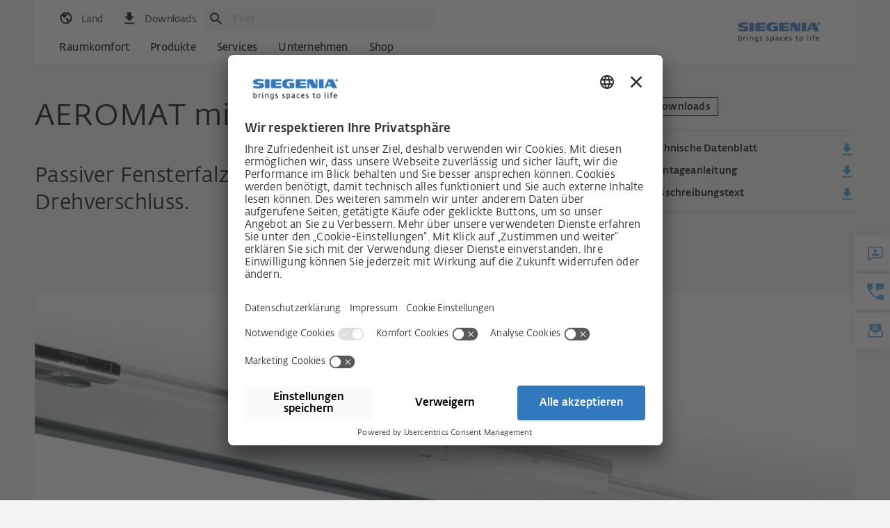

--- FILE ---
content_type: text/html; charset=UTF-8
request_url: https://www.siegenia.com/de/products/ventilation-systems/window-ventilators/aeromat-mini
body_size: 17630
content:
<!DOCTYPE html>
<html lang="de" itemscope itemtype="http://schema.org/Article">
<head>
    <meta name="GENERATOR" content="IMPERIA 10.5.6_1" />

    <meta charset="UTF-8">
    <title>AEROMAT mini - Fensterfalzlüfter für Luftwechsel | SIEGENIA</title>
    <meta name="X-Imperia-Live-Info" content="0d4bb3b4-d5ef-93bc-04f1-8bc68c703c9d/133424/133425/140036/343829/343834/343835/344036" />
    <meta name="description" content="Der Aeromat Mini ist ein passiver Lüfter für natürliche Belüftung Wohnräumen. Einfache Handhabung, individuelle Einstellung und präzise Steuerung." />
    <meta name="keywords" content="" />
    <meta name="viewport" content="width=device-width, initial-scale=1">

    <!-- Schema.org markup for Google+ -->

    <meta itemprop="name" content="AEROMAT mini - Fensterfalzlüfter für Luftwechsel | SIEGENIA">
    <meta itemprop="description" content="Der Aeromat Mini ist ein passiver Lüfter für natürliche Belüftung Wohnräumen. Einfache Handhabung, individuelle Einstellung und präzise Steuerung.">
    <meta itemprop="image" content="/siauv4/media/products/comfort-systems/window-ventilators/aeromat-mini/sm_teaser_komfortsysteme_fensterluefter_aeromat_mini.jpg">

    <!-- Twitter Card data -->
    <meta name="twitter:card" content="summary_large_image">
    <meta name="twitter:site" content="@publisher_handle">
    <meta name="twitter:title" content="AEROMAT mini - Fensterfalzlüfter für Luftwechsel | SIEGENIA">
    <meta name="twitter:description" content="Der Aeromat Mini ist ein passiver Lüfter für natürliche Belüftung Wohnräumen. Einfache Handhabung, individuelle Einstellung und präzise Steuerung.">
    <meta name="twitter:creator" content="@author_handle">
    <!-- Twitter summary card with large image must be at least 280x150px -->
    <meta name="twitter:image:src" content="/siauv4/media/products/comfort-systems/window-ventilators/aeromat-mini/sm_teaser_komfortsysteme_fensterluefter_aeromat_mini.jpg">

    <!-- Open Graph data -->
    <meta property="og:title" content="AEROMAT mini - Fensterfalzlüfter für Luftwechsel | SIEGENIA" />
    <meta property="og:type" content="article" />
    <meta property="og:image" content="/siauv4/media/products/comfort-systems/window-ventilators/aeromat-mini/sm_teaser_komfortsysteme_fensterluefter_aeromat_mini.jpg" />
    <meta property="og:description" content="Der Aeromat Mini ist ein passiver Lüfter für natürliche Belüftung Wohnräumen. Einfache Handhabung, individuelle Einstellung und präzise Steuerung." />
    <meta property="og:site_name" content="SIEGENIA" />
    <meta property="article:published_time" content="2000-12-31 23:01" />
    <meta property="fb:admins" content="163713743703059" />
    <meta name="imp:tags" content="product-group:Lüftungssysteme;product:AEROMAT mini;page-type:Produktseite;" />

    <!-- alterante content start -->
    <link rel="alternate" hreflang="de"
              href="https://www.siegenia.com/de/products/ventilation-systems/window-ventilators/aeromat-mini" />
                        <link rel="alternate" hreflang="de-ch"
              href="https://www.siegenia.com/ch/products/ventilation-systems/window-ventilators/aeromat-mini" />
                        <link rel="alternate" hreflang="en"
              href="https://www.siegenia.com/en/products/ventilation-systems/window-ventilators/aeromat-mini" />
                        <link rel="alternate" hreflang="fr"
              href="https://www.siegenia.com/fr/products/ventilation-systems/window-ventilators/aeromat-mini" />
                        <link rel="alternate" hreflang="it"
              href="https://www.siegenia.com/it/products/ventilation-systems/window-ventilators/aeromat-mini" />
                        <link rel="alternate" hreflang="nl"
              href="https://www.siegenia.com/nl/products/ventilation-systems/window-ventilators/aeromat-mini" />
                        <link rel="alternate" hreflang="pl"
              href="https://www.siegenia.com/pl/products/ventilation-systems/window-ventilators/aeromat-mini" />
                            <link rel="alternate" hreflang="es"
              href="https://www.siegenia.com/es/products/ventilation-systems/window-ventilators/aeromat-mini" />
                        <link rel="alternate" hreflang="cs"
              href="https://www.siegenia.com/cz/products/ventilation-systems/window-ventilators/aeromat-mini" />
                            <link rel="alternate" hreflang="en-in"
              href="https://www.siegenia.com/in/products/ventilation-systems/window-ventilators/aeromat-mini" />
                        <link rel="alternate" hreflang="en-gb"
              href="https://www.siegenia.com/gb/products/ventilation-systems/window-ventilators/aeromat-mini" />
                        <link rel="alternate" hreflang="ko-kr"
              href="https://www.siegenia.com/kr/products/ventilation-systems/window-ventilators/aeromat-mini" />
    

<link rel="canonical" href="https://www.siegenia.com/de/products/ventilation-systems/window-ventilators/aeromat-mini">    <!-- alterante content end -->


    <script>
        window.locale = "de";
    </script>








    <!--
    <img src="/siauv4/media/products/comfort-systems/window-ventilators/aeromat-mini/teaser_komfortsysteme_fensterluefter_aeromat_mini.jpg">
    <img src="/siauv4/media/products/comfort-systems/window-ventilators/aeromat-mini/sm_teaser_komfortsysteme_fensterluefter_aeromat_mini.jpg">
    <img src="/siauv4/media/products/comfort-systems/window-ventilators/aeromat-mini/xs_teaser_komfortsysteme_fensterluefter_aeromat_mini.jpg">
    <img src="/siauv4/media/products/comfort-systems/window-ventilators/aeromat-mini/md_teaser_komfortsysteme_fensterluefter_aeromat_mini.jpg">

    !-->


    <!-- Bootstrap core CSS -->
    <link href="https://cdnjs.cloudflare.com/ajax/libs/Swiper/3.4.2/css/swiper.min.css" rel="stylesheet">
    <link href="/siauv4/bootstrap/dist/css/cookie.css" rel="stylesheet">

    <link href="/siauv4/bootstrap/dist/css/bootstrap.css" rel="stylesheet">









                <!-- scripts_analytics -->


<script id="usercentrics-cmp" src="https://app.usercentrics.eu/browser-ui/latest/loader.js" data-settings-id="iMGbdJRV" async></script>

<script data-mce-type="text/javascript">
    var gaProperty = 'UA-101857628-1';
    var disableStr = 'ga-disable-' + gaProperty;
    if (document.cookie.indexOf(disableStr + '=true') > -1) {
        window[disableStr] = true;
    }

    function gaOptout() {
        document.cookie = disableStr + '=true; expires=Thu, 31 Dec 2099 23:59:59 UTC; path=/';
        window[disableStr] = true;
    }
</script>

<script type="text/javascript">
    // create dataLayer
    window.dataLayer = window.dataLayer || [];
    function gtag() {
        dataLayer.push(arguments);
    }

    // set „denied" as default for both ad and analytics storage, as well as ad_user_data and ad_personalization,
    gtag("consent", "default", {
        ad_user_data: "denied",
        ad_personalization: "denied",
        ad_storage: "denied",
        analytics_storage: "denied",
        wait_for_update: 2000 // milliseconds to wait for update
    });

    // Enable ads data redaction by default [optional]
    gtag("set", "ads_data_redaction", true);
</script>

<script type="text/javascript">
    // Google Tag Manager
    (function(w, d, s, l, i) {
        w[l] = w[l] || [];
        w[l].push({
            'gtm.start': new Date().getTime(),
            event: 'gtm.js'
        });
        var f = d.getElementsByTagName(s)[0],
            j = d.createElement(s),
            dl = l != 'dataLayer' ? '&l=' + l : '';
        j.async = true;
        j.src =
            'https://www.googletagmanager.com/gtm.js?id=' + i + dl;
        f.parentNode.insertBefore(j, f);
    })(window, document, 'script', 'dataLayer', 'GTM-WQDMFL5');



window.addEventListener('cookies:enable', function () {
    dataLayer.push({'event': 'cookies-enable'});
    window.cookie_consent = true;
});
window.addEventListener('cookies:disable', function () {
    dataLayer.push({'event': 'cookies-disable'});
    window.cookie_consent = false;
});

</script>





<!-- scripts_analytics end -->



            </head>


                            





<body  class="comfort default products level2 default  de  show-sidebar">

        <!-- Google Tag Manager (noscript) -->
        <noscript><iframe src=https://www.googletagmanager.com/ns.html?id=GTM-WQDMFL5
        height="0" width="0" style="display:none;visibility:hidden"></iframe></noscript>
        <!-- End Google Tag Manager (noscript) -->


    <div class="page-wrapper">









<header class="container navbar-container navbar-fixed-top">
    <!-- Static navbar -->
    <nav class="navbar navbar-default" aria-label="Hauptnavigation">
        <div class="container-fluid">
            <div class="navbar-header">
            </div>
            <div id="navbar-top" class="navbar-top">
                <div class="nav-wrapper">
                    <ul class="nav navbar-icons navbar-nav navbar-meta-nav">
                                                    <li class="mobile-nav-button">
                                <button class="btn navbar-toggle collapsed" data-toggle="collapse" data-target="#navbar"
                                        aria-expanded="false" aria-controls="navbar" aria-label="global.toggle_navigation">
                                    <span class="sr-only">global.toggle_navigation</span>
                                    <span class="icon-bar"></span>
                                    <span class="icon-bar"></span>
                                    <span class="icon-bar"></span>
                                </button>
                            </li>
                                                                            <li>
                                <button class="btn nav-language-toggle" data-toggle="collapse"
                                        data-target="#nav-language"
                                        aria-expanded="false" aria-controls="navbar">
                                    <i class="icon si-country"></i><span>Land</span>
                                </button>
                            </li>
                                                <li>
                            <a href="/de/service/portal" class="btn nav-downloads-quicklink">
                                <i class="icon si-download-black"></i><span>Downloads</span>
                            </a>
                        </li>
                                                <li class="searchbar-container">
                            <button class="btn nav-search-toggle collapsed" data-toggle="collapse"
                                    data-target="#ifs-searchbar"
                                    aria-expanded="false" aria-controls="navbar">
                                <i class="icon si-search"></i>
                                <span>Suche</span>
                            </button>
                            <div class="ifs-wrapper">
                                <div id="ifs-searchbar" class="ifs-searchbar collapse" data-comp-id="ifs-searchbar">
                                </div>
                            </div>

                        </li>
                                            </ul>

                    
                        <div class="nav-wrapper clearfix collapse" id="nav-language">
                            <div class="row">
                                <div class="col-sm-6">
                                    <span class="text-bold info">Welche Länderseite möchten Sie besuchen?</span>
                                </div>
                                <div class="col-sm-6">
                                    <ul class="nav navbar-nav">
                                                                                                                                    <li class="language language-de"><a
                                                            href="/de/products/ventilation-systems/window-ventilators/aeromat-mini"><i
                                                                class="icon icon-flag icon-flag-de"></i>Deutschland                                                    </a></li>
                                                                                                                                                                                <li class="language language-ch"><a
                                                            href="/ch/products/ventilation-systems/window-ventilators/aeromat-mini"><i
                                                                class="icon icon-flag icon-flag-ch"></i>Schweiz                                                    </a></li>
                                                                                                                                                                                                                                                                    <li class="language language-fr"><a
                                                            href="/fr/products/ventilation-systems/window-ventilators/aeromat-mini"><i
                                                                class="icon icon-flag icon-flag-fr"></i>Frankreich                                                    </a></li>
                                                                                                                                                                                <li class="language language-it"><a
                                                            href="/it/products/ventilation-systems/window-ventilators/aeromat-mini"><i
                                                                class="icon icon-flag icon-flag-it"></i>Italien                                                    </a></li>
                                                                                                                                                                                <li class="language language-nl"><a
                                                            href="/nl/products/ventilation-systems/window-ventilators/aeromat-mini"><i
                                                                class="icon icon-flag icon-flag-nl"></i>Niederlande                                                    </a></li>
                                                                                                                                                                                <li class="language language-pl"><a
                                                            href="/pl/products/ventilation-systems/window-ventilators/aeromat-mini"><i
                                                                class="icon icon-flag icon-flag-pl"></i>Polen                                                    </a></li>
                                                                                                                                                                                                                                                                    <li class="language language-es"><a
                                                            href="/es/products/ventilation-systems/window-ventilators/aeromat-mini"><i
                                                                class="icon icon-flag icon-flag-es"></i>Spanien                                                    </a></li>
                                                                                                                                                                                <li class="language language-cz"><a
                                                            href="/cz/products/ventilation-systems/window-ventilators/aeromat-mini"><i
                                                                class="icon icon-flag icon-flag-cz"></i>Tschechien                                                    </a></li>
                                                                                                                                                                                <li class="language language-cn"><a
                                                            href="/cn/products"><i
                                                                class="icon icon-flag icon-flag-cn"></i>China                                                    </a></li>
                                                                                                                                                                                <li class="language language-in"><a
                                                            href="/in/products/ventilation-systems/window-ventilators/aeromat-mini"><i
                                                                class="icon icon-flag icon-flag-in"></i>Indien                                                    </a></li>
                                                                                                                                                                                <li class="language language-gb"><a
                                                            href="/gb/products/ventilation-systems/window-ventilators/aeromat-mini"><i
                                                                class="icon icon-flag icon-flag-gb"></i>Großbritannien                                                    </a></li>
                                                                                                                                                                                <li class="language language-kr"><a
                                                            href="/kr/products/ventilation-systems/window-ventilators/aeromat-mini"><i
                                                                class="icon icon-flag icon-flag-kr"></i>Korea                                                    </a></li>
                                                                                                                        </ul>

                                    <!-- Divider line -->
                                    <hr class="language-divider"></hr>

                                    <!-- Worldwide languages section -->
                                    <div class="worldwide-languages">
                                        <ul class="nav navbar-nav">
                                            <li class="language language-en">
                                                <a href="/en/products/ventilation-systems/window-ventilators/aeromat-mini">
                                                    <i class="icon icon-flag icon-flag-en"></i>Englisch weltweit                                                </a>
                                            </li>
                                            <li class="language language-ru">
                                                <a href="/ru/products">
                                                    <i class="icon icon-flag icon-flag-ru"></i>Russisch weltweit                                                </a>
                                            </li>
                                        </ul>
                                    </div>
                                </div>
                            </div>

                        </div>

                    
                </div>
            </div>
            <!--/.nav-collapse -->


            <div id="navbar" class="navbar-collapse collapse">
                <div class="nav-controls">
                    <a class="btn btn-home" href="/de"><i class="icon si-nav-home"></i>Home</a>
                    <div class="btn btn-root"><i class="icon si-nav-back"></i></div>
                    <div class="btn btn-parent"><i class="icon si-nav-parent"></i>zurück</div>
                </div>
                                    <div class="nav-wrapper clearfix" id="nav-siauv4">
    <ul class="nav navbar-nav">
        
                    <li>
            <a href="/de/roomcomfort"
               class="subnav-parent "
               data-target="#nav-roomcomfort" >Raumkomfort
                                <span class="btn btn-open-link">
                            </span>
            </a>
        </li>
                        <li>
            <a href="/de/products"
               class="subnav-parent "
               data-target="#nav-products" >Produkte
                                <span class="btn btn-open-link">
                            </span>
            </a>
        </li>
                        <li>
            <a href="/de/service"
               class="subnav-parent  open-link "
               data-target="#nav-service" >Services
                                <span class="btn btn-open-link">
                            </span>
            </a>
        </li>
                        <li>
            <a href="/de/company"
               class="subnav-parent "
               data-target="#nav-company" >Unternehmen
                                <span class="btn btn-open-link">
                            </span>
            </a>
        </li>
                        <li><a href="/de/shop"
               class="">Shop
                            </a></li>
            
        
            </ul>
    
        <div class="subnav-container level1" >
                                                    <div class="nav-wrapper clearfix" id="nav-roomcomfort">
    <ul class="nav navbar-nav">
        
                    <li>
            <a href="/de/roomcomfort/360roomcomfort"
               class="subnav-parent  open-link "
               data-target="#nav-roomcomfort-360roomcomfort" >360° Raumkomfort
                                <span class="btn btn-open-link">
                            </span>
            </a>
        </li>
                        <li>
            <a href="/de/roomcomfort/experience"
               class="subnav-parent  open-link "
               data-target="#nav-roomcomfort-experience" >Raumkomfort erleben
                                    <span class="nav-subtitle">Endanwender</span>
                                <span class="btn btn-open-link">
                            </span>
            </a>
        </li>
                        <li>
            <a href="/de/roomcomfort/manufacture"
               class="subnav-parent  open-link "
               data-target="#nav-roomcomfort-manufacture" >Raumkomfort verarbeiten
                                    <span class="nav-subtitle">Geschäftspartner</span>
                                <span class="btn btn-open-link">
                            </span>
            </a>
        </li>
                        <li>
            <a href="/de/roomcomfort/plan"
               class="subnav-parent  open-link "
               data-target="#nav-roomcomfort-plan" >Raumkomfort planen
                                    <span class="nav-subtitle">Architekten</span>
                                <span class="btn btn-open-link">
                            </span>
            </a>
        </li>
            
        
            </ul>
    
        <div class="subnav-container level2" >
                                                    <div class="nav-wrapper clearfix" id="nav-roomcomfort-360roomcomfort">
    <ul class="nav navbar-nav">
        
                    <li><a href="/de/roomcomfort/360roomcomfort/smart-living"
               class="">Smarter Wohnen durch Technik mit IQ.
                            </a></li>
                        <li><a href="/de/roomcomfort/360roomcomfort/healthy-living"
               class="">Wohngesundheit
                            </a></li>
                        <li><a href="/de/roomcomfort/360roomcomfort/universal-design"
               class="">Universal Design
                            </a></li>
                        <li><a href="/de/roomcomfort/360roomcomfort/security"
               class="">Sicherheit
                            </a></li>
                        <li><a href="/de/roomcomfort/360roomcomfort/energy-efficiency"
               class="">Energieeffizienz
                            </a></li>
            
        
            </ul>
    
    
    
<div class="additional-content">
    <div class="wrapper">




      <!-- slot !-->
      <section class="default  light" id="">

          <div class="wrapper paddings">
              <div class="flex-row">



<div  class="ce-teaserbox col-sm-6   ">





<div class="teaser-box-container ">
    <div class="teaser-box">

        <div class="wrapper">
            <a href="/de/roomcomfort/360roomcomfort/security" >
                <div class="teaser-count"></div>
                    
                        <div class="teaser-image">

                                <figure>
    <picture>
                    <source media="(min-width: 970px)" srcset="/siauv4/media/roomcomfort/360roomkomfort/security/md_teaser_sicherheit_900x563.jpg">
                    <source media="(min-width: 750px)" srcset="/siauv4/media/roomcomfort/360roomkomfort/security/sm_teaser_sicherheit_900x563.jpg">
                    <source media="(min-width: 0px)" srcset="/siauv4/media/roomcomfort/360roomkomfort/security/xs_teaser_sicherheit_900x563.jpg">
                <img src="/siauv4/media/roomcomfort/360roomkomfort/security/teaser_sicherheit_900x563.jpg" alt="">
    </picture>
</figure>
                        </div>
                                    <div class="teaser-content">
                                            <div class="headline h4" role="heading" aria-level="4">
                                                                    <span>Sicherheit</span>

                                            </div>
                                        <div class="teaser-description">
                                                Das gute Gefühl, dass zu Hause alles sicher ist.
                    </div>
                    <div class="teaser-more">
                        
                    </div>
                    <div class="teaser-link">
                        <div class="btn btn-more" >
                                                            <span>Mehr erfahren</span>
                            
                                                    </div>
                    </div>
                </div>
            </a>
        </div>

    </div>
</div>




</div>



<div  class="ce-teaserbox col-sm-6   ">





<div class="teaser-box-container ">
    <div class="teaser-box">

        <div class="wrapper">
            <a href="/de/roomcomfort/360roomcomfort/energy-efficiency" >
                <div class="teaser-count"></div>
                    
                        <div class="teaser-image">

                                <figure>
    <picture>
                    <source media="(min-width: 970px)" srcset="/siauv4/media/roomcomfort/360roomkomfort/energy-efficency/md_teaser_energieeffizienz_900x563.jpg">
                    <source media="(min-width: 750px)" srcset="/siauv4/media/roomcomfort/360roomkomfort/energy-efficency/sm_teaser_energieeffizienz_900x563.jpg">
                    <source media="(min-width: 0px)" srcset="/siauv4/media/roomcomfort/360roomkomfort/energy-efficency/xs_teaser_energieeffizienz_900x563.jpg">
                <img src="/siauv4/media/roomcomfort/360roomkomfort/energy-efficency/teaser_energieeffizienz_900x563.jpg" alt="Auf dem Bild sieht man mittig ein graues und modernes Haus mit einem spitzen Dach. Auf dem Dach sind Photovoltaikanlagen. Das Haus hat eine große Glasfront zur rechten Seite. Das Haus ist gut ausgeleuchtet von innen. Hinter dem Haus sieht man eine leicht bergige Landschaft, überzogen von Bäumen. Links und rechts vom Haus befinden sich ebenso Bäume.">
    </picture>
</figure>
                        </div>
                                    <div class="teaser-content">
                                            <div class="headline h4" role="heading" aria-level="4">
                                                                    <span>Energieeffizienz</span>

                                            </div>
                                        <div class="teaser-description">
                                                Mit voller Energie: weniger verbrauchen, mehr zurückgewinnen.
                    </div>
                    <div class="teaser-more">
                        
                    </div>
                    <div class="teaser-link">
                        <div class="btn btn-more" >
                                                            <span>Mehr erfahren</span>
                            
                                                    </div>
                    </div>
                </div>
            </a>
        </div>

    </div>
</div>




</div>

              </div>
          </div>

      </section>




    </div>
</div>
</div>
                                                                <div class="nav-wrapper clearfix" id="nav-roomcomfort-experience">
    <ul class="nav navbar-nav">
        
                    <li><a href="/de/roomcomfort/experience/magazine"
               class="">Raumkomfort erleben - Inspirationen
                            </a></li>
                        <li><a href="/de/roomcomfort/experience/security"
               class="">Sicherheit und Einbruchhemmung
                            </a></li>
                        <li><a href="/de/roomcomfort/experience/smarthome"
               class="">Smart Home
                            </a></li>
                        <li><a href="/de/roomcomfort/experience/comfort"
               class="">Komfortbedienung und Barrierefreiheit
                            </a></li>
                        <li><a href="/de/roomcomfort/experience/design"
               class="">Design
                            </a></li>
                        <li><a href="/de/roomcomfort/experience/ventilation"
               class="">Lüftung und Energieeffizienz
                            </a></li>
                        <li><a href="/de/roomcomfort/experience/upgrade"
               class="">Nachrüstung und Reparatur
                            </a></li>
            
        
            </ul>
    
    
    
<div class="additional-content">
    <div class="wrapper">




      <!-- slot !-->
      <section class="default  light" id="">

          <div class="wrapper paddings">
              <div class="flex-row">



<div  class="ce-teaserbox col-sm-6   ">





<div class="teaser-box-container ">
    <div class="teaser-box">

        <div class="wrapper">
            <a href="/de/roomcomfort/experience/comfort/sliding-windows" >
                <div class="teaser-count"></div>
                    
                        <div class="teaser-image">

                                <figure>
    <picture>
                    <source media="(min-width: 970px)" srcset="/siauv4/media/roomcomfort/experience/sliding-windows/md_raumkomfort_komfort_schiebefenster.jpg">
                    <source media="(min-width: 750px)" srcset="/siauv4/media/roomcomfort/experience/sliding-windows/sm_raumkomfort_komfort_schiebefenster.jpg">
                    <source media="(min-width: 0px)" srcset="/siauv4/media/roomcomfort/experience/sliding-windows/xs_raumkomfort_komfort_schiebefenster.jpg">
                <img src="/siauv4/media/roomcomfort/experience/sliding-windows/raumkomfort_komfort_schiebefenster.jpg" alt="Auf dem Bild sieht man ein modernes Schiebefenster, das für Komfort und eine offene Raumgestaltung sorgt. Das Fenster ist in einer Küche verbaut, in der eine Frau steht und an einer Arbeitsplatte Geschirr wäscht. Die Frau schaut auf das Geschirr und bemerkt nicht wie Kinder versuchen ein paar Muffins zu erbeuten, indem sie durch das Fenster in Richtung ein paar Muffins greifen. Die Muffins liegen auf einer Platte die direkt am Fenster steht.">
    </picture>
</figure>
                        </div>
                                    <div class="teaser-content">
                                            <div class="headline h4" role="heading" aria-level="4">
                                                                    <span>Mit praktischen Schiebefenstern die gesamte Wohnfläche nutzen</span>

                                            </div>
                                        <div class="teaser-description">
                                                Modernes Schiebesystem
                    </div>
                    <div class="teaser-more">
                        
                    </div>
                    <div class="teaser-link">
                        <div class="btn btn-more" >
                                                            <span>Mehr erfahren</span>
                            
                                                    </div>
                    </div>
                </div>
            </a>
        </div>

    </div>
</div>




</div>



<div  class="ce-teaserbox col-md-6 col-sm-6   ">





<div class="teaser-box-container ">
    <div class="teaser-box">

        <div class="wrapper">
            <a href="/de/roomcomfort/experience/ventilation/filter" >
                <div class="teaser-count"></div>
                    
                        <div class="teaser-image">

                                <figure>
    <picture>
                    <source media="(min-width: 970px)" srcset="/siauv4/media/roomcomfort/ventilation/filter/md_raumkomfort_lueftung_schadstoffe.gif">
                    <source media="(min-width: 750px)" srcset="/siauv4/media/roomcomfort/ventilation/filter/sm_raumkomfort_lueftung_schadstoffe.gif">
                    <source media="(min-width: 0px)" srcset="/siauv4/media/roomcomfort/ventilation/filter/xs_raumkomfort_lueftung_schadstoffe.gif">
                <img src="/siauv4/media/roomcomfort/ventilation/filter/raumkomfort_lueftung_schadstoffe.gif" alt="Auf dem Bild ist eine grafische Darstellung einer grauen Wolke mit grauen Punkte innerhalb der Wolke. Das Bild wir quer geteilt von einer grauen Linie.">
    </picture>
</figure>
                        </div>
                                    <div class="teaser-content">
                                            <div class="headline h4" role="heading" aria-level="4">
                                                                    <span>Wirksamer Schutz gegen unsichtbare Schadstoffe.</span>

                                            </div>
                                        <div class="teaser-description">
                                                Fenster- und Wandlüfter mit NOx-Filter
                    </div>
                    <div class="teaser-more">
                        
                    </div>
                    <div class="teaser-link">
                        <div class="btn btn-more" >
                                                            <span>Mehr erfahren</span>
                            
                                                    </div>
                    </div>
                </div>
            </a>
        </div>

    </div>
</div>




</div>

              </div>
          </div>

      </section>




    </div>
</div>
</div>
                                                                <div class="nav-wrapper clearfix" id="nav-roomcomfort-manufacture">
    <ul class="nav navbar-nav">
        
                    <li><a href="/de/roomcomfort/manufacture/security"
               class="">Sicherheit und Einbruchhemmung
                            </a></li>
                        <li><a href="/de/roomcomfort/manufacture/smarthome"
               class="">Smart Home
                            </a></li>
                        <li><a href="/de/roomcomfort/manufacture/comfort"
               class="">Komfort und Barrierefreiheit
                            </a></li>
                        <li><a href="/de/roomcomfort/manufacture/design"
               class="">Design
                            </a></li>
                        <li><a href="/de/roomcomfort/manufacture/ventilation"
               class="">Lüftung und Energieeffizienz
                            </a></li>
                        <li><a href="/de/roomcomfort/manufacture/upgrade"
               class="">Nachrüstung und Reparatur
                            </a></li>
            
        
            </ul>
    
    
    
<div class="additional-content">
    <div class="wrapper">




      <!-- slot !-->
      <section class="default  light" id="">

          <div class="wrapper paddings">
              <div class="flex-row">



<div  class="ce-teaserbox col-sm-6   ">





<div class="teaser-box-container ">
    <div class="teaser-box">

        <div class="wrapper">
            <a href="/de/roomcomfort/manufacture/security/system-manuals" >
                <div class="teaser-count"></div>
                    
                        <div class="teaser-image">

                                <figure>
    <picture>
                    <source media="(min-width: 970px)" srcset="/siauv4/media/roomcomfort/manufacture/security/system-manuals/md_teaser_sicherheit_sicherheitshandbuecher.jpg">
                    <source media="(min-width: 750px)" srcset="/siauv4/media/roomcomfort/manufacture/security/system-manuals/sm_teaser_sicherheit_sicherheitshandbuecher.jpg">
                    <source media="(min-width: 0px)" srcset="/siauv4/media/roomcomfort/manufacture/security/system-manuals/xs_teaser_sicherheit_sicherheitshandbuecher.jpg">
                <img src="/siauv4/media/roomcomfort/manufacture/security/system-manuals/teaser_sicherheit_sicherheitshandbuecher.jpg" alt="Auf dem Bild sieht man drei weiße Bücher von SIEGENIA mit einem Weißen und neutralen Hintergrund. Auf den Büchern steht auf der Vorderseite das Wort Sicherheit in einem blauen Schriftzug. Die Bücher sind jeweils in einem anderen Winkel aufgestellt, sodass man bei dem rechten Buch die gesamte Vorderseite sieht, bei dem mittleren Buch nur den Band des Buches und einen Teil des Covers und bei dem linken Buch nur die Rückseite.">
    </picture>
</figure>
                        </div>
                                    <div class="teaser-content">
                                            <div class="headline h4" role="heading" aria-level="4">
                                                                    <span>Schnell und einfach Fenster mit RC2 oder RC3 verkaufen</span>

                                            </div>
                                        <div class="teaser-description">
                                                Handbücher Systemsicherheit
                    </div>
                    <div class="teaser-more">
                        
                    </div>
                    <div class="teaser-link">
                        <div class="btn btn-more" >
                                                            <span>Mehr erfahren</span>
                            
                                                    </div>
                    </div>
                </div>
            </a>
        </div>

    </div>
</div>




</div>



<div  class="ce-teaserbox col-sm-6   ">





<div class="teaser-box-container ">
    <div class="teaser-box">

        <div class="wrapper">
            <a href="/de/roomcomfort/manufacture/ventilation/vent-secure" >
                <div class="teaser-count"></div>
                    
                        <div class="teaser-image">

                                <figure>
    <picture>
                    <source media="(min-width: 970px)" srcset="/siauv4/media/roomcomfort/manufacture/ventilation/vent-secure/md_teaser_lueftung_spaltlueftung_positionierhilfe.jpg">
                    <source media="(min-width: 750px)" srcset="/siauv4/media/roomcomfort/manufacture/ventilation/vent-secure/sm_teaser_lueftung_spaltlueftung_positionierhilfe.jpg">
                    <source media="(min-width: 0px)" srcset="/siauv4/media/roomcomfort/manufacture/ventilation/vent-secure/xs_teaser_lueftung_spaltlueftung_positionierhilfe.jpg">
                <img src="/siauv4/media/roomcomfort/manufacture/ventilation/vent-secure/teaser_lueftung_spaltlueftung_positionierhilfe.jpg" alt="Auf dem Bild sieht man eine Positionierhilfe für die Spaltlüftung aus dem VENT Secure Lüftungssystem von SIEGENIA. Sie ist aus Metall und hat eine glatte Oberfläche. Im Hintergrund sieht man ein Weißes Fenster und sonst ist der Hintergrund leer und weiß, damit liegt der Fokus auf dem Produkt und dem Fenster.">
    </picture>
</figure>
                        </div>
                                    <div class="teaser-content">
                                            <div class="headline h4" role="heading" aria-level="4">
                                                                    <span>Vereinfachte Nachrüstung der gesicherten Spaltlüftung</span>

                                            </div>
                                        <div class="teaser-description">
                                                TITAN vent secure Positionierhilfe
                    </div>
                    <div class="teaser-more">
                        
                    </div>
                    <div class="teaser-link">
                        <div class="btn btn-more" >
                                                            <span>Mehr erfahren</span>
                            
                                                    </div>
                    </div>
                </div>
            </a>
        </div>

    </div>
</div>




</div>

              </div>
          </div>

      </section>




    </div>
</div>
</div>
                                                                <div class="nav-wrapper clearfix" id="nav-roomcomfort-plan">
    <ul class="nav navbar-nav">
        
                    <li><a href="/de/roomcomfort/plan/window"
               class="">Fenster
                            </a></li>
                        <li><a href="/de/roomcomfort/plan/sliding-door"
               class="">Schiebetüren
                            </a></li>
                        <li><a href="/de/roomcomfort/plan/door"
               class="">Eingangstüren
                            </a></li>
                        <li><a href="/de/roomcomfort/plan/ventilation"
               class="">Lüftung
                            </a></li>
                        <li><a href="/de/roomcomfort/plan/smart-home"
               class="">Smart Home
                            </a></li>
                        <li><a href="/de/roomcomfort/plan/support"
               class="">Service und Support
                            </a></li>
            
        
            </ul>
    
    
    
<div class="additional-content">
    <div class="wrapper">




      <!-- slot !-->
      <section class="default  light" id="">

          <div class="wrapper paddings">
              <div class="flex-row">



<div  class="ce-teaserbox col-sm-6   ">





<div class="teaser-box-container ">
    <div class="teaser-box">

        <div class="wrapper">
            <a href="/de/roomcomfort/plan/ventilation/wall-duct" >
                <div class="teaser-count"></div>
                    
                        <div class="teaser-image">

                                <figure>
    <picture>
                    <source media="(min-width: 970px)" srcset="/siauv4/media/roomcomfort/plan/ventilation/md_luefter_teaser_fasadenluefter.jpg">
                    <source media="(min-width: 750px)" srcset="/siauv4/media/roomcomfort/plan/ventilation/sm_luefter_teaser_fasadenluefter.jpg">
                    <source media="(min-width: 0px)" srcset="/siauv4/media/roomcomfort/plan/ventilation/xs_luefter_teaser_fasadenluefter.jpg">
                <img src="/siauv4/media/roomcomfort/plan/ventilation/luefter_teaser_fasadenluefter.jpg" alt="Auf dem Bild ist ein Querschnitt von einem Fassadenlüfter von SIEGENIA zu sehen. Das Bild verdeutlicht die Luftzirkulation innerhalb des Lüfters und Markiert mit blauen strichen die frische Luft und mit Roten die verbrauchte Luft die aus dem Lüfter herausströmt. Das Design ist sehr modern, der Hintergrund weiß und neutral, wodurch das Produkt im Fokus steht.">
    </picture>
</figure>
                        </div>
                                    <div class="teaser-content">
                                            <div class="headline h4" role="heading" aria-level="4">
                                                                    <span>Fassadenlüfter</span>

                                            </div>
                                        <div class="teaser-description">
                                                AEROMAT VT – der leistungsstarke Lüfter für moderne Fassaden
                    </div>
                    <div class="teaser-more">
                        
                    </div>
                    <div class="teaser-link">
                        <div class="btn btn-more" >
                                                            <span>Mehr erfahren</span>
                            
                                                    </div>
                    </div>
                </div>
            </a>
        </div>

    </div>
</div>




</div>



<div  class="ce-teaserbox col-sm-6   ">





<div class="teaser-box-container ">
    <div class="teaser-box">

        <div class="wrapper">
            <a href="/de/roomcomfort/plan/ventilation/vent-duct" >
                <div class="teaser-count"></div>
                    
                        <div class="teaser-image">

                                <figure>
    <picture>
                    <source media="(min-width: 970px)" srcset="/siauv4/media/roomcomfort/plan/ventilation/md_luefter_teaser_laibungskanal.jpg">
                    <source media="(min-width: 750px)" srcset="/siauv4/media/roomcomfort/plan/ventilation/sm_luefter_teaser_laibungskanal.jpg">
                    <source media="(min-width: 0px)" srcset="/siauv4/media/roomcomfort/plan/ventilation/xs_luefter_teaser_laibungskanal.jpg">
                <img src="/siauv4/media/roomcomfort/plan/ventilation/luefter_teaser_laibungskanal.jpg" alt="Auf dem Bild sieht man einen Lüfter mit Laibungskanal, der in eine Fensternische oder Wandöffnung integriert ist.">
    </picture>
</figure>
                        </div>
                                    <div class="teaser-content">
                                            <div class="headline h4" role="heading" aria-level="4">
                                                                    <span>AERO Laibungskanal EPP für mehr Schallschutz</span>

                                            </div>
                                        <div class="teaser-description">
                                                Der AERO Laibungskanal EPP verleiht Ihrer Fassade eine schönere Optik und bietet zudem mehr Schallschutz.
                    </div>
                    <div class="teaser-more">
                        
                    </div>
                    <div class="teaser-link">
                        <div class="btn btn-more" >
                                                            <span>Mehr erfahren</span>
                            
                                                    </div>
                    </div>
                </div>
            </a>
        </div>

    </div>
</div>




</div>

              </div>
          </div>

      </section>




    </div>
</div>
</div>
                    

    </div>
    
    
<div class="additional-content">
    <div class="wrapper">






    </div>
</div>
</div>
                                                                <div class="nav-wrapper clearfix" id="nav-products">
    <ul class="nav navbar-nav">
        
                    <li>
            <a href="/de/products/window-systems"
               class="subnav-parent  open-link "
               data-target="#nav-products-window-systems" >Fenstersysteme
                                <span class="btn btn-open-link">
                            </span>
            </a>
        </li>
                        <li>
            <a href="/de/products/doorsystems"
               class="subnav-parent  open-link "
               data-target="#nav-products-doorsystems" >Türsysteme
                                <span class="btn btn-open-link">
                            </span>
            </a>
        </li>
                        <li>
            <a href="/de/products/sliding-door-systems"
               class="subnav-parent  open-link "
               data-target="#nav-products-sliding-door-systems" >Schiebetürsysteme
                                <span class="btn btn-open-link">
                            </span>
            </a>
        </li>
                        <li>
            <a href="/de/products/ventilation-systems"
               class="subnav-parent  open-link "
               data-target="#nav-products-ventilation-systems" >Lüftungssysteme
                                <span class="btn btn-open-link">
                            </span>
            </a>
        </li>
                        <li>
            <a href="/de/products/smart-systems"
               class="subnav-parent  open-link "
               data-target="#nav-products-smart-systems" >Smarte Systeme
                                <span class="btn btn-open-link">
                            </span>
            </a>
        </li>
            
        
            </ul>
    
        <div class="subnav-container level2" >
                                                    <div class="nav-wrapper clearfix" id="nav-products-window-systems">
    <ul class="nav navbar-nav">
        
                    <li>
            <a href="/de/products/window-systems/hardware-for-timber"
               class="subnav-parent  open-link "
               data-target="#nav-products-window-systems-hardware-for-timber" >Beschläge für Holz
                                <span class="btn btn-open-link">
                            </span>
            </a>
        </li>
                        <li>
            <a href="/de/products/window-systems/hardware-for-pvc"
               class="subnav-parent  open-link "
               data-target="#nav-products-window-systems-hardware-for-pvc" >Beschläge für Kunststoff
                                <span class="btn btn-open-link">
                            </span>
            </a>
        </li>
                        <li>
            <a href="/de/products/window-systems/hardware-for-aluminium"
               class="subnav-parent  open-link "
               data-target="#nav-products-window-systems-hardware-for-aluminium" >Beschläge für Aluminium Euronut
                                <span class="btn btn-open-link">
                            </span>
            </a>
        </li>
                        <li>
            <a href="/de/products/window-systems/hardware-for-aluminium-16mm"
               class="subnav-parent "
               data-target="#nav-products-window-systems-hardware-for-aluminium-16mm" >Beschläge für Aluminium 16 mm Beschlagnut
                                <span class="btn btn-open-link">
                            </span>
            </a>
        </li>
                        <li>
            <a href="/de/products/window-systems/hardware-for-upgrade"
               class="subnav-parent "
               data-target="#nav-products-window-systems-hardware-for-upgrade" >Beschläge für Nachrüstung und Reparatur
                                <span class="btn btn-open-link">
                            </span>
            </a>
        </li>
                        <li>
            <a href="/de/products/window-systems/drives-for-window-systems"
               class="subnav-parent  open-link "
               data-target="#nav-products-window-systems-drives-for-window-systems" >Motorik für Fenster
                                <span class="btn btn-open-link">
                            </span>
            </a>
        </li>
            
        
            </ul>
    
        <div class="subnav-container level3" >
                                                    <div class="nav-wrapper clearfix" id="nav-products-window-systems-hardware-for-timber">
    <ul class="nav navbar-nav">
        
                    <li><a href="/de/products/window-systems/hardware-for-timber/titan"
               class="">TITAN für Holzfenster
                            </a></li>
                        <li><a href="/de/products/window-systems/hardware-for-timber/night-vent"
               class="">TITAN vent secure
                            </a></li>
                        <li><a href="/de/products/window-systems/hardware-for-timber/handle"
               class="">Hebel
                            </a></li>
                        <li><a href="/de/products/window-systems/hardware-for-timber/hinge-side"
               class="">Bandseiten
                            </a></li>
                        <li><a href="/de/products/window-systems/hardware-for-timber/threshold"
               class="">Lösungen für Bodenschwellen
                            </a></li>
            
        
            </ul>
    
    
    
<div class="additional-content">
    <div class="wrapper">




      <!-- slot !-->
      <section class="default  light" id="">

          <div class="wrapper paddings">
              <div class="flex-row">



<div  class="ce-teaserbox col-sm-12   ">





<div class="teaser-box-container ">
    <div class="teaser-box">

        <div class="wrapper">
            <a href="/de/" >
                <div class="teaser-count"></div>
                    
                        <div class="teaser-image">

                                <figure>
    <picture>
                    <source media="(min-width: 970px)" srcset="/siauv4/media/products/window-systems/hardware-for-timber/titan-af/frame-parts/md_teaser_beschlaege-fuer-holz_titan-af_logoclip.jpg">
                    <source media="(min-width: 750px)" srcset="/siauv4/media/products/window-systems/hardware-for-timber/titan-af/frame-parts/sm_teaser_beschlaege-fuer-holz_titan-af_logoclip.jpg">
                    <source media="(min-width: 0px)" srcset="/siauv4/media/products/window-systems/hardware-for-timber/titan-af/frame-parts/xs_teaser_beschlaege-fuer-holz_titan-af_logoclip.jpg">
                <img src="/siauv4/media/products/window-systems/hardware-for-timber/titan-af/frame-parts/teaser_beschlaege-fuer-holz_titan-af_logoclip.jpg" alt="Auf dem Bild sieht man einen TITAN AF Logoclip, ein Rahmenteil für Beschläge von SIEGENIA. Der Logoclip ist ein kleines, rechteckiges  Kunststoffelement, das an einem Fensterbeschlag  befestigt wird. Auf dem Clip ist ein blauer Schriftzug der Logo schreibt mit vier kleinen blauen Kästchen die wie das Windows Symbol aussehen. ">
    </picture>
</figure>
                        </div>
                                    <div class="teaser-content">
                                            <div class="headline h4" role="heading" aria-level="4">
                                                                    <span>Jetzt mit individualisierbaren Logoclips</span>

                                            </div>
                                        <div class="teaser-description">
                                                <p>TITAN Rahmenteile</p>

                    </div>
                    <div class="teaser-more">
                        
                    </div>
                    <div class="teaser-link">
                        <div class="btn btn-more" >
                                                            <span>Mehr erfahren</span>
                            
                                                    </div>
                    </div>
                </div>
            </a>
        </div>

    </div>
</div>




</div>

              </div>
          </div>

      </section>




    </div>
</div>
</div>
                                                                <div class="nav-wrapper clearfix" id="nav-products-window-systems-hardware-for-pvc">
    <ul class="nav navbar-nav">
        
                    <li><a href="/de/products/window-systems/hardware-for-pvc/titan"
               class="">TITAN für Kunststofffenster
                            </a></li>
                        <li><a href="/de/products/window-systems/hardware-for-pvc/night-vent"
               class="">TITAN vent secure
                            </a></li>
                        <li><a href="/de/products/window-systems/hardware-for-pvc/handle"
               class="">Hebel
                            </a></li>
                        <li><a href="/de/products/window-systems/hardware-for-pvc/hinge-side"
               class="">Bandseiten
                            </a></li>
                        <li><a href="/de/products/window-systems/hardware-for-pvc/threshold"
               class="">Lösungen für Bodenschwellen
                            </a></li>
            
        
            </ul>
    
    
    
<div class="additional-content">
    <div class="wrapper">




      <!-- slot !-->
      <section class="default  light" id="">

          <div class="wrapper paddings">
              <div class="flex-row">



<div  class="ce-teaserbox col-sm-12   ">





<div class="teaser-box-container ">
    <div class="teaser-box">

        <div class="wrapper">
            <a href="/de/products/window-systems/hardware-for-pvc/titan/frame-parts" >
                <div class="teaser-count"></div>
                    
                        <div class="teaser-image">

                                <figure>
    <picture>
                    <source media="(min-width: 970px)" srcset="/siauv4/media/products/window-systems/hardware-for-timber/titan-af/frame-parts/md_teaser_beschlaege-fuer-holz_titan-af_logoclip.jpg">
                    <source media="(min-width: 750px)" srcset="/siauv4/media/products/window-systems/hardware-for-timber/titan-af/frame-parts/sm_teaser_beschlaege-fuer-holz_titan-af_logoclip.jpg">
                    <source media="(min-width: 0px)" srcset="/siauv4/media/products/window-systems/hardware-for-timber/titan-af/frame-parts/xs_teaser_beschlaege-fuer-holz_titan-af_logoclip.jpg">
                <img src="/siauv4/media/products/window-systems/hardware-for-timber/titan-af/frame-parts/teaser_beschlaege-fuer-holz_titan-af_logoclip.jpg" alt="Auf dem Bild sieht man einen TITAN AF Logoclip, ein Rahmenteil für Beschläge von SIEGENIA. Der Logoclip ist ein kleines, rechteckiges  Kunststoffelement, das an einem Fensterbeschlag  befestigt wird. Auf dem Clip ist ein blauer Schriftzug der Logo schreibt mit vier kleinen blauen Kästchen die wie das Windows Symbol aussehen. ">
    </picture>
</figure>
                        </div>
                                    <div class="teaser-content">
                                            <div class="headline h4" role="heading" aria-level="4">
                                                                    <span>Jetzt mit individualisierbaren Logoclips</span>

                                            </div>
                                        <div class="teaser-description">
                                                <p><span style="color: rgb(51, 51, 51); background-color: rgb(255, 255, 255);"><span style="color: rgb(51, 51, 51); letter-spacing: 0.2px; background-color: rgb(255, 255, 255);">TITAN Rahmenteile</span></span></p>

                    </div>
                    <div class="teaser-more">
                        
                    </div>
                    <div class="teaser-link">
                        <div class="btn btn-more" >
                                                            <span>Mehr erfahren</span>
                            
                                                    </div>
                    </div>
                </div>
            </a>
        </div>

    </div>
</div>




</div>

              </div>
          </div>

      </section>




    </div>
</div>
</div>
                                                                <div class="nav-wrapper clearfix" id="nav-products-window-systems-hardware-for-aluminium">
    <ul class="nav navbar-nav">
        
                    <li><a href="/de/products/window-systems/hardware-for-aluminium/alu-axxent-plus"
               class="">ALU axxent PLUS
                            </a></li>
                        <li><a href="/de/products/window-systems/hardware-for-aluminium/alu-5200"
               class="">ALU 5200
                            </a></li>
                        <li><a href="/de/products/window-systems/hardware-for-aluminium/alu-dk200"
               class="">ALU 200
                            </a></li>
                        <li><a href="/de/products/window-systems/hardware-for-aluminium/alu-d300"
               class="">ALU 300 D
                            </a></li>
                        <li><a href="/de/products/window-systems/hardware-for-aluminium/handle"
               class="">Hebel
                            </a></li>
                        <li><a href="/de/products/window-systems/hardware-for-aluminium/central-locking-gear"
               class="">Zentralverschluss
                            </a></li>
                        <li><a href="/de/products/window-systems/hardware-for-aluminium/accessories"
               class="">Zubehör
                            </a></li>
            
        
            </ul>
    
    
    
<div class="additional-content">
    <div class="wrapper">




      <!-- slot !-->
      <section class="default  light" id="">

          <div class="wrapper paddings">
              <div class="flex-row">



<div  class="ce-teaserbox col-sm-12   ">





<div class="teaser-box-container ">
    <div class="teaser-box">

        <div class="wrapper">
            <a href="/de/products/window-systems/hardware-for-aluminium/alu-axxent-plus" >
                <div class="teaser-count"></div>
                    
                        <div class="teaser-image">

                                <figure>
    <picture>
                    <source media="(min-width: 970px)" srcset="/siauv4/media/products/window-systems/hardware-for-aluminium/alu-axxent-plus/md_teaser_beschlaege-fuer-aluminium_alu_axxent_plus.jpg">
                    <source media="(min-width: 750px)" srcset="/siauv4/media/products/window-systems/hardware-for-aluminium/alu-axxent-plus/sm_teaser_beschlaege-fuer-aluminium_alu_axxent_plus.jpg">
                    <source media="(min-width: 0px)" srcset="/siauv4/media/products/window-systems/hardware-for-aluminium/alu-axxent-plus/xs_teaser_beschlaege-fuer-aluminium_alu_axxent_plus.jpg">
                <img src="/siauv4/media/products/window-systems/hardware-for-aluminium/alu-axxent-plus/teaser_beschlaege-fuer-aluminium_alu_axxent_plus.jpg" alt="">
    </picture>
</figure>
                        </div>
                                    <div class="teaser-content">
                                            <div class="headline h4" role="heading" aria-level="4">
                                                                    <span>Vollkommen verdeckt liegender Dreh-Kipp-Beschlag</span>

                                            </div>
                                        <div class="teaser-description">
                                                <p>ALU axxent PLUS</p>

                    </div>
                    <div class="teaser-more">
                        
                    </div>
                    <div class="teaser-link">
                        <div class="btn btn-more" >
                                                            <span>Mehr erfahren</span>
                            
                                                    </div>
                    </div>
                </div>
            </a>
        </div>

    </div>
</div>




</div>

              </div>
          </div>

      </section>




    </div>
</div>
</div>
                                                                <div class="nav-wrapper clearfix" id="nav-products-window-systems-hardware-for-aluminium-16mm">
    <ul class="nav navbar-nav">
        
                    <li><a href="/de/products/window-systems/hardware-for-aluminium-16mm/titan-af"
               class="">TITAN AF für ALU16-Fenster
                            </a></li>
                        <li><a href="/de/products/window-systems/hardware-for-aluminium-16mm/hinge-side"
               class="">Bandseiten TITAN für ALU16-Fenster
                            </a></li>
            
        
            </ul>
    
    
    
<div class="additional-content">
    <div class="wrapper">




      <!-- slot !-->
      <section class="default  light" id="">

          <div class="wrapper paddings">
              <div class="flex-row">



<div  class="ce-teaserbox col-sm-12   ">





<div class="teaser-box-container ">
    <div class="teaser-box">

        <div class="wrapper">
            <a href="/de/products/window-systems/hardware-for-aluminium-16mm/titan-af" >
                <div class="teaser-count"></div>
                    
                        <div class="teaser-image">

                                <figure>
    <picture>
                    <source media="(min-width: 970px)" srcset="/siauv4/media/products/window-systems/hardware-for-alu16/md_teaser_alu16.jpg">
                    <source media="(min-width: 750px)" srcset="/siauv4/media/products/window-systems/hardware-for-alu16/sm_teaser_alu16.jpg">
                    <source media="(min-width: 0px)" srcset="/siauv4/media/products/window-systems/hardware-for-alu16/xs_teaser_alu16.jpg">
                <img src="/siauv4/media/products/window-systems/hardware-for-alu16/teaser_alu16.jpg" alt="">
    </picture>
</figure>
                        </div>
                                    <div class="teaser-content">
                                            <div class="headline h4" role="heading" aria-level="4">
                                                                    <span>Das moderne Beschlagsystem f&uuml;r Aluminiumsysteme mit 16 mm Beschlagaufnahmenut.</span>

                                            </div>
                                        <div class="teaser-description">
                                                <p>TITAN AF f&uuml;r ALU16</p>

                    </div>
                    <div class="teaser-more">
                        
                    </div>
                    <div class="teaser-link">
                        <div class="btn btn-more" >
                                                            <span>Mehr erfahren</span>
                            
                                                    </div>
                    </div>
                </div>
            </a>
        </div>

    </div>
</div>




</div>

              </div>
          </div>

      </section>




    </div>
</div>
</div>
                                                                <div class="nav-wrapper clearfix" id="nav-products-window-systems-hardware-for-upgrade">
    <ul class="nav navbar-nav">
        
                    <li><a href="/de/products/window-systems/hardware-for-upgrade/titan-safety-plus"
               class="">TITAN Safety PLUS!
                            </a></li>
                        <li><a href="/de/products/window-systems/hardware-for-upgrade/repair-set"
               class="">Reparatur-Set
                            </a></li>
            
        
            </ul>
    
    
    
<div class="additional-content">
    <div class="wrapper">






    </div>
</div>
</div>
                                                                <div class="nav-wrapper clearfix" id="nav-products-window-systems-drives-for-window-systems">
    <ul class="nav navbar-nav">
        
                    <li><a href="/de/products/window-systems/drives-for-window-systems/drive-axxent-dk"
               class="">DRIVE axxent DK
                            </a></li>
                        <li><a href="/de/products/window-systems/drives-for-window-systems/drive-cl"
               class="">DRIVE CL
                            </a></li>
                        <li><a href="/de/products/window-systems/drives-for-window-systems/drive-axxent"
               class="">DRIVE axxent
                            </a></li>
            
        
            </ul>
    
    
    
<div class="additional-content">
    <div class="wrapper">






    </div>
</div>
</div>
                    

    </div>
    
    
<div class="additional-content">
    <div class="wrapper">




      <!-- slot !-->
      <section class="default  light" id="">

          <div class="wrapper paddings">
              <div class="flex-row">



<div  class="ce-teaserbox col-sm-6   ">





<div class="teaser-box-container ">
    <div class="teaser-box">

        <div class="wrapper">
            <a href="/de/products/window-systems/drives-for-window-systems/drive-cl" >
                <div class="teaser-count"></div>
                    
                        <div class="teaser-image">

                                <figure>
    <picture>
                    <source media="(min-width: 970px)" srcset="/siauv4/media/products/window-systems/drives-for-window-systems/drive-cl/md_teaser_fenstersysteme_motorik-fuer-fenster_drive-cl.jpg">
                    <source media="(min-width: 750px)" srcset="/siauv4/media/products/window-systems/drives-for-window-systems/drive-cl/sm_teaser_fenstersysteme_motorik-fuer-fenster_drive-cl.jpg">
                    <source media="(min-width: 0px)" srcset="/siauv4/media/products/window-systems/drives-for-window-systems/drive-cl/xs_teaser_fenstersysteme_motorik-fuer-fenster_drive-cl.jpg">
                <img src="/siauv4/media/products/window-systems/drives-for-window-systems/drive-cl/teaser_fenstersysteme_motorik-fuer-fenster_drive-cl.jpg" alt="Auf dem Bild sieht man den DRIVE CL, ein motorisiertes Antriebssystem für Fenster von SIEGENIA.  Das Gerät ist ein schlanker, rechteckiger Fensterantrieb, der am oberen oder seitlichen Fensterrahmen montiert ist. Es hat ein modernes, unauffälliges Design,  in  neutralen Farben wie Weiß und Silber.">
    </picture>
</figure>
                        </div>
                                    <div class="teaser-content">
                                            <div class="headline h4" role="heading" aria-level="4">
                                                                    <span>DRIVE CL</span>

                                            </div>
                                        <div class="teaser-description">
                                                Verdeckt liegender Kipp-Verriegelungsantrieb für Kipp- und Dreh-Kipp-Fenster
                    </div>
                    <div class="teaser-more">
                        
                    </div>
                    <div class="teaser-link">
                        <div class="btn btn-more" >
                                                            <span>Mehr erfahren</span>
                            
                                                    </div>
                    </div>
                </div>
            </a>
        </div>

    </div>
</div>




</div>



<div  class="ce-teaserbox col-sm-6   ">





<div class="teaser-box-container ">
    <div class="teaser-box">

        <div class="wrapper">
            <a href="/de/products/window-systems/hardware-for-pvc/night-vent" >
                <div class="teaser-count"></div>
                    
                        <div class="teaser-image">

                                <figure>
    <picture>
                    <source media="(min-width: 970px)" srcset="/siauv4/media/products/window-systems/hardware-for-pvc/night-vent/md_teaser_beschlaege-fuer-kunststoff_titan-ip_vent_secure.jpg">
                    <source media="(min-width: 750px)" srcset="/siauv4/media/products/window-systems/hardware-for-pvc/night-vent/sm_teaser_beschlaege-fuer-kunststoff_titan-ip_vent_secure.jpg">
                    <source media="(min-width: 0px)" srcset="/siauv4/media/products/window-systems/hardware-for-pvc/night-vent/xs_teaser_beschlaege-fuer-kunststoff_titan-ip_vent_secure.jpg">
                <img src="/siauv4/media/products/window-systems/hardware-for-pvc/night-vent/teaser_beschlaege-fuer-kunststoff_titan-ip_vent_secure.jpg" alt="">
    </picture>
</figure>
                        </div>
                                    <div class="teaser-content">
                                            <div class="headline h4" role="heading" aria-level="4">
                                                                    <span>TITAN vent secure</span>

                                            </div>
                                        <div class="teaser-description">
                                                Die gesicherte Spaltlüftung bis RC2
                    </div>
                    <div class="teaser-more">
                        
                    </div>
                    <div class="teaser-link">
                        <div class="btn btn-more" >
                                                            <span>Mehr erfahren</span>
                            
                                                    </div>
                    </div>
                </div>
            </a>
        </div>

    </div>
</div>




</div>

              </div>
          </div>

      </section>




    </div>
</div>
</div>
                                                                <div class="nav-wrapper clearfix" id="nav-products-doorsystems">
    <ul class="nav navbar-nav">
        
                    <li>
            <a href="/de/products/doorsystems/multi-point-locks"
               class="subnav-parent "
               data-target="#nav-products-doorsystems-multi-point-locks" >KFV Mehrfachverriegelungen
                                <span class="btn btn-open-link">
                            </span>
            </a>
        </li>
                        <li>
            <a href="/de/products/doorsystems/multi-point-lock-repair"
               class="subnav-parent "
               data-target="#nav-products-doorsystems-multi-point-lock-repair" >KFV Reparatur-Mehrfachverriegelungen
                                <span class="btn btn-open-link">
                            </span>
            </a>
        </li>
                        <li>
            <a href="/de/products/doorsystems/emergency-exit-and-panic-door-locks"
               class="subnav-parent "
               data-target="#nav-products-doorsystems-emergency-exit-and-panic-door-locks" >KFV Notausgang und Panik
                                <span class="btn btn-open-link">
                            </span>
            </a>
        </li>
                        <li>
            <a href="/de/products/doorsystems/locks"
               class="subnav-parent "
               data-target="#nav-products-doorsystems-locks" >KFV Schlösser
                                <span class="btn btn-open-link">
                            </span>
            </a>
        </li>
                        <li>
            <a href="/de/products/doorsystems/hinge-side"
               class="subnav-parent "
               data-target="#nav-products-doorsystems-hinge-side" >KFV Bandseiten
                                <span class="btn btn-open-link">
                            </span>
            </a>
        </li>
                        <li>
            <a href="/de/products/doorsystems/drive-for-door-systems"
               class="subnav-parent  open-link "
               data-target="#nav-products-doorsystems-drive-for-door-systems" >Motorik für Eingangstüren
                                <span class="btn btn-open-link">
                            </span>
            </a>
        </li>
            
        
            </ul>
    
        <div class="subnav-container level3" >
                                                    <div class="nav-wrapper clearfix" id="nav-products-doorsystems-multi-point-locks">
    <ul class="nav navbar-nav">
        
                    <li><a href="/de/products/doorsystems/multi-point-locks/key-operated"
               class="">Schlüsselbetätigte Mehrfachverriegelungen KFV ONE
                            </a></li>
                        <li><a href="/de/products/doorsystems/multi-point-locks/handle-operated"
               class="">Drückerbetätigte Mehrfachverriegelungen
                            </a></li>
                        <li><a href="/de/products/doorsystems/multi-point-locks/automatic-bs3700"
               class="">Automatik-Mehrfachverriegelung BS 3700
                            </a></li>
                        <li><a href="/de/products/doorsystems/multi-point-locks/automatic"
               class="">Automatische Mehrfachverriegelungen AS 3500, AS 3600, AS 3600 C
                            </a></li>
                        <li><a href="/de/products/doorsystems/multi-point-locks/three-latch-lock"
               class="">Drei-Fallen-Verriegelung AS 2750
                            </a></li>
                        <li><a href="/de/products/doorsystems/multi-point-locks/double-leaf-doors"
               class="">Zweiflügelige Türen
                            </a></li>
                        <li><a href="/de/products/doorsystems/multi-point-locks/frame-parts"
               class="">Rahmenteile
                            </a></li>
            
        
            </ul>
    
    
    
<div class="additional-content">
    <div class="wrapper">






    </div>
</div>
</div>
                                                                <div class="nav-wrapper clearfix" id="nav-products-doorsystems-multi-point-lock-repair">
    <ul class="nav navbar-nav">
        
                    <li><a href="/de/products/doorsystems/multi-point-lock-repair/repair"
               class="">Reparatur-Mehrfachverriegelung
                            </a></li>
            
        
            </ul>
    
    
    
<div class="additional-content">
    <div class="wrapper">






    </div>
</div>
</div>
                                                                <div class="nav-wrapper clearfix" id="nav-products-doorsystems-emergency-exit-and-panic-door-locks">
    <ul class="nav navbar-nav">
        
                    <li><a href="/de/products/doorsystems/emergency-exit-and-panic-door-locks/multi-point-lock"
               class="">Mehrfachverriegelungen für Fluchttüren
                            </a></li>
                        <li><a href="/de/products/doorsystems/emergency-exit-and-panic-door-locks/double-leaf-doors"
               class="">Zweiflügelige Fluchttüren
                            </a></li>
                        <li><a href="/de/products/doorsystems/emergency-exit-and-panic-door-locks/mortise-door-locks"
               class="">Einsteckschlösser für Fluchttüren
                            </a></li>
                        <li><a href="/de/products/doorsystems/emergency-exit-and-panic-door-locks/latch-and-deadbolt-locks"
               class="">Rohrrahmenschlösser für Fluchttüren
                            </a></li>
                        <li><a href="/de/products/doorsystems/emergency-exit-and-panic-door-locks/hardware"
               class="">Beschläge für KFV Panikprodukte
                            </a></li>
            
        
            </ul>
    
    
    
<div class="additional-content">
    <div class="wrapper">






    </div>
</div>
</div>
                                                                <div class="nav-wrapper clearfix" id="nav-products-doorsystems-locks">
    <ul class="nav navbar-nav">
        
                    <li><a href="/de/products/doorsystems/locks/mortise-door-locks"
               class="">Einsteckschlösser
                            </a></li>
                        <li><a href="/de/products/doorsystems/locks/latch-and-deadbolt-locks"
               class="">Rohrrahmenschlösser
                            </a></li>
                        <li><a href="/de/products/doorsystems/locks/magnetic-door-locks"
               class="">Magnetschlösser
                            </a></li>
                        <li><a href="/de/products/doorsystems/locks/special-locks"
               class="">Spezialschlösser
                            </a></li>
                        <li><a href="/de/products/doorsystems/locks/frame-parts"
               class="">Schließbleche
                            </a></li>
            
        
            </ul>
    
    
    
<div class="additional-content">
    <div class="wrapper">






    </div>
</div>
</div>
                                                                <div class="nav-wrapper clearfix" id="nav-products-doorsystems-hinge-side">
    <ul class="nav navbar-nav">
        
                    <li><a href="/de/products/doorsystems/hinge-side/hinge-side-security-device"
               class="">Bandseitensicherungen
                            </a></li>
                        <li><a href="/de/products/doorsystems/hinge-side/front-door-hinge"
               class="">axxent Türband
                            </a></li>
            
        
            </ul>
    
    
    
<div class="additional-content">
    <div class="wrapper">






    </div>
</div>
</div>
                                                                <div class="nav-wrapper clearfix" id="nav-products-doorsystems-drive-for-door-systems">
    <ul class="nav navbar-nav">
        
                    <li><a href="/de/products/doorsystems/drive-for-door-systems/a-opener"
               class="">A-Öffner
                            </a></li>
                        <li><a href="/de/products/doorsystems/drive-for-door-systems/genius"
               class="">GENIUS
                            </a></li>
            
        
            </ul>
    
    
    
<div class="additional-content">
    <div class="wrapper">






    </div>
</div>
</div>
                    

    </div>
    
    
<div class="additional-content">
    <div class="wrapper">




      <!-- slot !-->
      <section class="default  light" id="">

          <div class="wrapper paddings">
              <div class="flex-row">



<div  class="ce-teaserbox col-sm-6   ">





<div class="teaser-box-container ">
    <div class="teaser-box">

        <div class="wrapper">
            <a href="/de/products/doorsystems/drive-for-door-systems/genius" >
                <div class="teaser-count"></div>
                    
                        <div class="teaser-image">

                                <figure>
    <picture>
                    <source media="(min-width: 970px)" srcset="/siauv4/media/products/comfort-systems/drive-for-door-systems/genius/md_teaser_komfortsysteme_motorik_genius.jpg">
                    <source media="(min-width: 750px)" srcset="/siauv4/media/products/comfort-systems/drive-for-door-systems/genius/sm_teaser_komfortsysteme_motorik_genius.jpg">
                    <source media="(min-width: 0px)" srcset="/siauv4/media/products/comfort-systems/drive-for-door-systems/genius/xs_teaser_komfortsysteme_motorik_genius.jpg">
                <img src="/siauv4/media/products/comfort-systems/drive-for-door-systems/genius/teaser_komfortsysteme_motorik_genius.jpg" alt="Das Bild zeigt die vordere und Rückseite eines Smartphones welches die SIEGENIA Comfort App zeigt. In der App kann man verschiedene Produkte der SIEGENIA Gruppe steuern.">
    </picture>
</figure>
                        </div>
                                    <div class="teaser-content">
                                            <div class="headline h4" role="heading" aria-level="4">
                                                                    <span>GENIUS</span>

                                            </div>
                                        <div class="teaser-description">
                                                Mehrfachverriegelung zur elektromechanischen Ver- und Entriegelung.
                    </div>
                    <div class="teaser-more">
                        
                    </div>
                    <div class="teaser-link">
                        <div class="btn btn-more" >
                                                            <span>Mehr erfahren</span>
                            
                                                    </div>
                    </div>
                </div>
            </a>
        </div>

    </div>
</div>




</div>



<div  class="ce-teaserbox col-sm-6   ">





<div class="teaser-box-container ">
    <div class="teaser-box">

        <div class="wrapper">
            <a href="/de/products/doorsystems/drive-for-door-systems/a-opener" >
                <div class="teaser-count"></div>
                    
                        <div class="teaser-image">

                                <figure>
    <picture>
                    <source media="(min-width: 970px)" srcset="/siauv4/media/products/comfort-systems/drive-for-door-systems/a-opener/md_teaser_komfortsysteme_motorik_a_oeffner.jpg">
                    <source media="(min-width: 750px)" srcset="/siauv4/media/products/comfort-systems/drive-for-door-systems/a-opener/sm_teaser_komfortsysteme_motorik_a_oeffner.jpg">
                    <source media="(min-width: 0px)" srcset="/siauv4/media/products/comfort-systems/drive-for-door-systems/a-opener/xs_teaser_komfortsysteme_motorik_a_oeffner.jpg">
                <img src="/siauv4/media/products/comfort-systems/drive-for-door-systems/a-opener/teaser_komfortsysteme_motorik_a_oeffner.jpg" alt="Das Bild zeigt einen Ausschnitt einer geöffneten Tür. Man sieht den unteren Teil der Tür. Die geöffnete Tür legt den Türbeschlag frei, sodass man diesen Betrachten kann. Der Holzboden im Inneren des Hauses ist schlicht und neutral und lenkt den Fokus auf den Beschlag der Tür.">
    </picture>
</figure>
                        </div>
                                    <div class="teaser-content">
                                            <div class="headline h4" role="heading" aria-level="4">
                                                                    <span>A-Öffner</span>

                                            </div>
                                        <div class="teaser-description">
                                                Antriebseinheit zum elektromechanischen Entriegeln von Automatik-Mehrfachverriegelungen.
                    </div>
                    <div class="teaser-more">
                        
                    </div>
                    <div class="teaser-link">
                        <div class="btn btn-more" >
                                                            <span>Mehr erfahren</span>
                            
                                                    </div>
                    </div>
                </div>
            </a>
        </div>

    </div>
</div>




</div>

              </div>
          </div>

      </section>




    </div>
</div>
</div>
                                                                <div class="nav-wrapper clearfix" id="nav-products-sliding-door-systems">
    <ul class="nav navbar-nav">
        
                    <li>
            <a href="/de/products/sliding-door-systems/slide"
               class="subnav-parent "
               data-target="#nav-products-sliding-door-systems-slide" >Schiebe
                                <span class="btn btn-open-link">
                            </span>
            </a>
        </li>
                        <li>
            <a href="/de/products/sliding-door-systems/lift-and-slide"
               class="subnav-parent "
               data-target="#nav-products-sliding-door-systems-lift-and-slide" >Hebe-Schiebe
                                <span class="btn btn-open-link">
                            </span>
            </a>
        </li>
                        <li>
            <a href="/de/products/sliding-door-systems/parallel-slide"
               class="subnav-parent "
               data-target="#nav-products-sliding-door-systems-parallel-slide" >Parallel-Schiebe
                                <span class="btn btn-open-link">
                            </span>
            </a>
        </li>
                        <li>
            <a href="/de/products/sliding-door-systems/parallel-tilt-and-slide"
               class="subnav-parent "
               data-target="#nav-products-sliding-door-systems-parallel-tilt-and-slide" >Parallel-Schiebe-Kipp
                                <span class="btn btn-open-link">
                            </span>
            </a>
        </li>
                        <li>
            <a href="/de/products/sliding-door-systems/fold-and-slide"
               class="subnav-parent "
               data-target="#nav-products-sliding-door-systems-fold-and-slide" >Falt-Schiebe
                                <span class="btn btn-open-link">
                            </span>
            </a>
        </li>
                        <li>
            <a href="/de/products/sliding-door-systems/drives-for-lift-slide-systems"
               class="subnav-parent  open-link "
               data-target="#nav-products-sliding-door-systems-drives-for-lift-slide-systems" >Motorik für Schiebetüren
                                <span class="btn btn-open-link">
                            </span>
            </a>
        </li>
            
        
            </ul>
    
        <div class="subnav-container level3" >
                                                    <div class="nav-wrapper clearfix" id="nav-products-sliding-door-systems-slide">
    <ul class="nav navbar-nav">
        
                    <li><a href="/de/products/sliding-door-systems/slide/portal-eco-slide-co"
               class="">PORTAL ECO SLIDE CO
                            </a></li>
                        <li><a href="/de/products/sliding-door-systems/slide/portal-eco-slide"
               class="">PORTAL ECO SLIDE
                            </a></li>
                        <li><a href="/de/products/sliding-door-systems/slide/portal-cs"
               class="">PORTAL CS
                            </a></li>
            
        
            </ul>
    
    
    
<div class="additional-content">
    <div class="wrapper">






    </div>
</div>
</div>
                                                                <div class="nav-wrapper clearfix" id="nav-products-sliding-door-systems-lift-and-slide">
    <ul class="nav navbar-nav">
        
                    <li><a href="/de/products/sliding-door-systems/lift-and-slide/portal-hs-150kg"
               class="">PORTAL HS 150 kg
                            </a></li>
                        <li><a href="/de/products/sliding-door-systems/lift-and-slide/portal-hs-250kg"
               class="">PORTAL HS 250 kg
                            </a></li>
                        <li><a href="/de/products/sliding-door-systems/lift-and-slide/portal-hs-350kg"
               class="">PORTAL HS 350 kg
                            </a></li>
                        <li><a href="/de/products/sliding-door-systems/lift-and-slide/portal-hs-400kg"
               class="">PORTAL HS 400 kg
                            </a></li>
                        <li><a href="/de/products/sliding-door-systems/lift-and-slide/hs-slim"
               class="">PORTAL HS slim
                            </a></li>
                        <li><a href="/de/products/sliding-door-systems/lift-and-slide/threshold"
               class="">ECO PASS Bodenschwellen
                            </a></li>
                        <li><a href="/de/products/sliding-door-systems/lift-and-slide/construction-connection"
               class="">ECO PASS Bauanschluss
                            </a></li>
                        <li><a href="/de/products/sliding-door-systems/lift-and-slide/comfort-unit"
               class="">COMFORT UNIT
                            </a></li>
                        <li><a href="/de/products/sliding-door-systems/lift-and-slide/accesories"
               class="">PORTAL HS Zubehör
                            </a></li>
            
        
            </ul>
    
    
    
<div class="additional-content">
    <div class="wrapper">






    </div>
</div>
</div>
                                                                <div class="nav-wrapper clearfix" id="nav-products-sliding-door-systems-parallel-slide">
    <ul class="nav navbar-nav">
        
                    <li><a href="/de/products/sliding-door-systems/parallel-slide/portal-ps-comfort"
               class="">PORTAL PS 200 comfort
                            </a></li>
            
        
            </ul>
    
    
    
<div class="additional-content">
    <div class="wrapper">






    </div>
</div>
</div>
                                                                <div class="nav-wrapper clearfix" id="nav-products-sliding-door-systems-parallel-tilt-and-slide">
    <ul class="nav navbar-nav">
        
                    <li><a href="/de/products/sliding-door-systems/parallel-tilt-and-slide/portal-psk-100-comfort"
               class="">PORTAL PSK 100 comfort
                            </a></li>
                        <li><a href="/de/products/sliding-door-systems/parallel-tilt-and-slide/portal-psk-130-comfort"
               class="">PORTAL PSK 130 comfort
                            </a></li>
                        <li><a href="/de/products/sliding-door-systems/parallel-tilt-and-slide/portal-psk-160-comfort"
               class="">PORTAL PSK 160 comfort
                            </a></li>
                        <li><a href="/de/products/sliding-door-systems/parallel-tilt-and-slide/portal-psk-200-z-comfort"
               class="">PORTAL PSK 200-Z comfort
                            </a></li>
            
        
            </ul>
    
    
    
<div class="additional-content">
    <div class="wrapper">






    </div>
</div>
</div>
                                                                <div class="nav-wrapper clearfix" id="nav-products-sliding-door-systems-fold-and-slide">
    <ul class="nav navbar-nav">
        
                    <li><a href="/de/products/sliding-door-systems/fold-and-slide/portal-fs"
               class="">PORTAL FS PLUS
                            </a></li>
            
        
            </ul>
    
    
    
<div class="additional-content">
    <div class="wrapper">






    </div>
</div>
</div>
                                                                <div class="nav-wrapper clearfix" id="nav-products-sliding-door-systems-drives-for-lift-slide-systems">
    <ul class="nav navbar-nav">
        
                    <li><a href="/de/products/sliding-door-systems/drives-for-lift-slide-systems/drive-axxent-ls"
               class="">DRIVE axxent LS
                            </a></li>
                        <li><a href="/de/products/sliding-door-systems/drives-for-lift-slide-systems/drive-axxent-hsa-smart"
               class="">DRIVE axxent HSA smart
                            </a></li>
                        <li><a href="/de/products/sliding-door-systems/drives-for-lift-slide-systems/mhs400-smart"
               class="">MHS400 smart
                            </a></li>
                        <li><a href="/de/products/sliding-door-systems/drives-for-lift-slide-systems/msa400-smart"
               class="">MSA400 smart
                            </a></li>
            
        
            </ul>
    
    
    
<div class="additional-content">
    <div class="wrapper">






    </div>
</div>
</div>
                    

    </div>
    
    
<div class="additional-content">
    <div class="wrapper">




      <!-- slot !-->
      <section class="default  light" id="">

          <div class="wrapper paddings">
              <div class="flex-row">



<div  class="ce-teaserbox col-sm-6   ">





<div class="teaser-box-container ">
    <div class="teaser-box">

        <div class="wrapper">
            <a href="/de/products/sliding-door-systems/slide/portal-eco-slide-co" >
                <div class="teaser-count"></div>
                    
                        <div class="teaser-image">

                                <figure>
    <picture>
                    <source media="(min-width: 970px)" srcset="/siauv4/media/products/sliding-doors/slide/portal-eco-slide-co/md_teaseer_eco-pass-co.jpg">
                    <source media="(min-width: 750px)" srcset="/siauv4/media/products/sliding-doors/slide/portal-eco-slide-co/sm_teaseer_eco-pass-co.jpg">
                    <source media="(min-width: 0px)" srcset="/siauv4/media/products/sliding-doors/slide/portal-eco-slide-co/xs_teaseer_eco-pass-co.jpg">
                <img src="/siauv4/media/products/sliding-doors/slide/portal-eco-slide-co/teaseer_eco-pass-co.jpg" alt="Auf dem Bild sieht man ein Schiebesystem für ein Fenster. Der Fokus liegt hier auf dem Beschlag und dem Schiebesystem. Der Hintergrund ist leicht verschwommen. Das Fenster hat einen Grauen Farbton und wirkt sehr schlicht und modern.">
    </picture>
</figure>
                        </div>
                                    <div class="teaser-content">
                                            <div class="headline h4" role="heading" aria-level="4">
                                                                    <span>PORTAL ECO SLIDE CO</span>

                                            </div>
                                        <div class="teaser-description">
                                                für platzsparende Schiebefenster und 
Schiebetüren.
                    </div>
                    <div class="teaser-more">
                        
                    </div>
                    <div class="teaser-link">
                        <div class="btn btn-more" >
                                                            <span>Mehr erfahren</span>
                            
                                                    </div>
                    </div>
                </div>
            </a>
        </div>

    </div>
</div>




</div>



<div  class="ce-teaserbox col-sm-6   ">





<div class="teaser-box-container ">
    <div class="teaser-box">

        <div class="wrapper">
            <a href="/de/products/sliding-door-systems/lift-and-slide/accesories" >
                <div class="teaser-count"></div>
                    
                        <div class="teaser-image">

                                <figure>
    <picture>
                    <source media="(min-width: 970px)" srcset="/siauv4/media/products/door-systems/sliding-doors/lift-and-slide/accessorie/md_teaser-portal_zubehoer-900x563.jpg">
                    <source media="(min-width: 750px)" srcset="/siauv4/media/products/door-systems/sliding-doors/lift-and-slide/accessorie/sm_teaser-portal_zubehoer-900x563.jpg">
                    <source media="(min-width: 0px)" srcset="/siauv4/media/products/door-systems/sliding-doors/lift-and-slide/accessorie/xs_teaser-portal_zubehoer-900x563.jpg">
                <img src="/siauv4/media/products/door-systems/sliding-doors/lift-and-slide/accessorie/teaser-portal_zubehoer-900x563.jpg" alt="">
    </picture>
</figure>
                        </div>
                                    <div class="teaser-content">
                                            <div class="headline h4" role="heading" aria-level="4">
                                                                    <span>PORTAL HS Zubehör</span>

                                            </div>
                                        <div class="teaser-description">
                                                Unsere PORTAL Hebe-Schiebe-Technik mit vielfältigen Möglichkeiten.
                    </div>
                    <div class="teaser-more">
                        
                    </div>
                    <div class="teaser-link">
                        <div class="btn btn-more" >
                                                            <span>Mehr erfahren</span>
                            
                                                    </div>
                    </div>
                </div>
            </a>
        </div>

    </div>
</div>




</div>

              </div>
          </div>

      </section>




    </div>
</div>
</div>
                                                                <div class="nav-wrapper clearfix" id="nav-products-ventilation-systems">
    <ul class="nav navbar-nav">
        
                    <li>
            <a href="/de/products/ventilation-systems/facade-ventilator"
               class="subnav-parent  open-link "
               data-target="#nav-products-ventilation-systems-facade-ventilator" >Fassadenlüfter
                                <span class="btn btn-open-link">
                            </span>
            </a>
        </li>
                        <li>
            <a href="/de/products/ventilation-systems/window-ventilators"
               class="subnav-parent  open-link "
               data-target="#nav-products-ventilation-systems-window-ventilators" >Fensterlüfter
                                <span class="btn btn-open-link">
                            </span>
            </a>
        </li>
                        <li>
            <a href="/de/products/ventilation-systems/wall-mounted-ventilators"
               class="subnav-parent  open-link "
               data-target="#nav-products-ventilation-systems-wall-mounted-ventilators" >Wandlüfter
                                <span class="btn btn-open-link">
                            </span>
            </a>
        </li>
            
        
            </ul>
    
        <div class="subnav-container level3" >
                                                    <div class="nav-wrapper clearfix" id="nav-products-ventilation-systems-facade-ventilator">
    <ul class="nav navbar-nav">
        
                    <li><a href="/de/products/ventilation-systems/facade-ventilator/aeromat-vt-system"
               class="">AEROMAT VT-System
                            </a></li>
                        <li><a href="/de/products/ventilation-systems/facade-ventilator/aeromat-flex"
               class="">AEROMAT flex
                            </a></li>
            
        
            </ul>
    
    
    
<div class="additional-content">
    <div class="wrapper">






    </div>
</div>
</div>
                                                                <div class="nav-wrapper clearfix" id="nav-products-ventilation-systems-window-ventilators">
    <ul class="nav navbar-nav">
        
                    <li><a href="/de/products/ventilation-systems/window-ventilators/aeromat-mini"
               class="">AEROMAT mini
                            </a></li>
                        <li><a href="/de/products/ventilation-systems/window-ventilators/aeromat-midi"
               class="">AEROMAT midi
                            </a></li>
                        <li><a href="/de/products/ventilation-systems/window-ventilators/aeromat-midi-hy"
               class="">AEROMAT midi HY
                            </a></li>
                        <li><a href="/de/products/ventilation-systems/window-ventilators/aeromat-80-100-150"
               class="">AEROMAT 80 / 100 / 150
                            </a></li>
                        <li><a href="/de/products/ventilation-systems/window-ventilators/shutterventilator"
               class="">Fensterlüfter im Rollladen
                            </a></li>
            
        
            </ul>
    
    
    
<div class="additional-content">
    <div class="wrapper">






    </div>
</div>
</div>
                                                                <div class="nav-wrapper clearfix" id="nav-products-ventilation-systems-wall-mounted-ventilators">
    <ul class="nav navbar-nav">
        
                    <li><a href="/de/products/ventilation-systems/wall-mounted-ventilators/aerotube"
               class="">AEROTUBE-System
                            </a></li>
                        <li><a href="/de/products/ventilation-systems/wall-mounted-ventilators/aeroplus"
               class="">AEROPLUS WRG
                            </a></li>
                        <li><a href="/de/products/ventilation-systems/wall-mounted-ventilators/aerovital-ambience"
               class="">AEROVITAL ambience
                            </a></li>
                        <li><a href="/de/products/ventilation-systems/wall-mounted-ventilators/aeropac"
               class="">AEROPAC
                            </a></li>
            
        
            </ul>
    
    
    
<div class="additional-content">
    <div class="wrapper">




      <!-- slot !-->
      <section class="default  light" id="">

          <div class="wrapper paddings">
              <div class="flex-row">



<div  class="ce-teaserbox col-sm-12   ">





<div class="teaser-box-container ">
    <div class="teaser-box">

        <div class="wrapper">
            <a href="/de/products/ventilation-systems/wall-mounted-ventilators/aeroplus" >
                <div class="teaser-count"></div>
                    
                        <div class="teaser-image">

                                <figure>
    <picture>
                    <source media="(min-width: 970px)" srcset="/siauv4/media/products/ventilation-systems/siauv4/products/ventilation-systems/wall-mounted-ventilators/aeroplus/md_si_aeroplus-wrg_teaser_900x563.jpg">
                    <source media="(min-width: 750px)" srcset="/siauv4/media/products/ventilation-systems/siauv4/products/ventilation-systems/wall-mounted-ventilators/aeroplus/sm_si_aeroplus-wrg_teaser_900x563.jpg">
                    <source media="(min-width: 0px)" srcset="/siauv4/media/products/ventilation-systems/siauv4/products/ventilation-systems/wall-mounted-ventilators/aeroplus/xs_si_aeroplus-wrg_teaser_900x563.jpg">
                <img src="/siauv4/media/products/ventilation-systems/siauv4/products/ventilation-systems/wall-mounted-ventilators/aeroplus/si_aeroplus-wrg_teaser_900x563.jpg" alt="Auf dem Bild ist der Wandlüfter AEROPLUS WRG von SIEGENIA zu sehen. Der Hintergrund ist Weiß und somit liegt der Fokus auf dem Produkt. Das Produkt ist schlicht und ebenso in einem Weißen Farbton gehalten. Das anliegende Rohr ist in einem Grauen Ton gehalten und hat eine glatte und glänzende Oberfläche.">
    </picture>
</figure>
                        </div>
                                    <div class="teaser-content">
                                            <div class="headline h4" role="heading" aria-level="4">
                                                                    <span>AEROPLUS WRG</span>

                                            </div>
                                        <div class="teaser-description">
                                                Permanente Zu- und Abluft mit höchster Wärmerückgewinnung in einem Gerät vereint.
                    </div>
                    <div class="teaser-more">
                        
                    </div>
                    <div class="teaser-link">
                        <div class="btn btn-more" >
                                                            <span>Mehr erfahren</span>
                            
                                                    </div>
                    </div>
                </div>
            </a>
        </div>

    </div>
</div>




</div>

              </div>
          </div>

      </section>




    </div>
</div>
</div>
                    

    </div>
    
    
<div class="additional-content">
    <div class="wrapper">




      <!-- slot !-->
      <section class="default  light" id="">

          <div class="wrapper paddings">
              <div class="flex-row">



<div  class="ce-teaserbox col-sm-6   ">





<div class="teaser-box-container ">
    <div class="teaser-box">

        <div class="wrapper">
            <a href="/de/products/ventilation-systems/ventilation-control" >
                <div class="teaser-count"></div>
                    
                        <div class="teaser-image">

                                <figure>
    <picture>
                    <source media="(min-width: 970px)" srcset="/siauv4/media/products/ventilation-systems/ventilation-control/md_daten_zur_umsetzung_produktseite_lueftungssteuerung.jpg">
                    <source media="(min-width: 750px)" srcset="/siauv4/media/products/ventilation-systems/ventilation-control/sm_daten_zur_umsetzung_produktseite_lueftungssteuerung.jpg">
                    <source media="(min-width: 0px)" srcset="/siauv4/media/products/ventilation-systems/ventilation-control/xs_daten_zur_umsetzung_produktseite_lueftungssteuerung.jpg">
                <img src="/siauv4/media/products/ventilation-systems/ventilation-control/daten_zur_umsetzung_produktseite_lueftungssteuerung.jpg" alt="">
    </picture>
</figure>
                        </div>
                                    <div class="teaser-content">
                                            <div class="headline h4" role="heading" aria-level="4">
                                                                    <span>SIEGENIA Lüftungssteuerung</span>

                                            </div>
                                        <div class="teaser-description">
                                                Die leichte Art, schwer erreichbare Lüfter zu bedienen.
                    </div>
                    <div class="teaser-more">
                        
                    </div>
                    <div class="teaser-link">
                        <div class="btn btn-more" >
                                                            <span>Mehr erfahren</span>
                            
                                                    </div>
                    </div>
                </div>
            </a>
        </div>

    </div>
</div>




</div>



<div  class="ce-teaserbox col-sm-6   ">





<div class="teaser-box-container ">
    <div class="teaser-box">

        <div class="wrapper">
            <a href="/de/products/ventilation-systems/wall-mounted-ventilators/aeroplus" >
                <div class="teaser-count"></div>
                    
                        <div class="teaser-image">

                                <figure>
    <picture>
                    <source media="(min-width: 970px)" srcset="/siauv4/media/products/ventilation-systems/siauv4/products/ventilation-systems/wall-mounted-ventilators/aeroplus/md_si_aeroplus-wrg_teaser_900x563.jpg">
                    <source media="(min-width: 750px)" srcset="/siauv4/media/products/ventilation-systems/siauv4/products/ventilation-systems/wall-mounted-ventilators/aeroplus/sm_si_aeroplus-wrg_teaser_900x563.jpg">
                    <source media="(min-width: 0px)" srcset="/siauv4/media/products/ventilation-systems/siauv4/products/ventilation-systems/wall-mounted-ventilators/aeroplus/xs_si_aeroplus-wrg_teaser_900x563.jpg">
                <img src="/siauv4/media/products/ventilation-systems/siauv4/products/ventilation-systems/wall-mounted-ventilators/aeroplus/si_aeroplus-wrg_teaser_900x563.jpg" alt="Auf dem Bild ist der Wandlüfter AEROPLUS WRG von SIEGENIA zu sehen. Der Hintergrund ist Weiß und somit liegt der Fokus auf dem Produkt. Das Produkt ist schlicht und ebenso in einem Weißen Farbton gehalten. Das anliegende Rohr ist in einem Grauen Ton gehalten und hat eine glatte und glänzende Oberfläche.">
    </picture>
</figure>
                        </div>
                                    <div class="teaser-content">
                                            <div class="headline h4" role="heading" aria-level="4">
                                                                    <span>AEROPLUS WRG</span>

                                            </div>
                                        <div class="teaser-description">
                                                Permanente Zu- und Abluft mit höchster Wärmerückgewinnung in einem Gerät vereint.
                    </div>
                    <div class="teaser-more">
                        
                    </div>
                    <div class="teaser-link">
                        <div class="btn btn-more" >
                                                            <span>Mehr erfahren</span>
                            
                                                    </div>
                    </div>
                </div>
            </a>
        </div>

    </div>
</div>




</div>

              </div>
          </div>

      </section>




    </div>
</div>
</div>
                                                                <div class="nav-wrapper clearfix" id="nav-products-smart-systems">
    <ul class="nav navbar-nav">
        
                    <li>
            <a href="/de/products/smart-systems/smart-home"
               class="subnav-parent  open-link "
               data-target="#nav-products-smart-systems-smart-home" >Smart Home
                                <span class="btn btn-open-link">
                            </span>
            </a>
        </li>
                        <li>
            <a href="/de/products/smart-systems/building-automation"
               class="subnav-parent  open-link "
               data-target="#nav-products-smart-systems-building-automation" >Gebäudeautomation
                                <span class="btn btn-open-link">
                            </span>
            </a>
        </li>
            
        
            </ul>
    
        <div class="subnav-container level3" >
                                                    <div class="nav-wrapper clearfix" id="nav-products-smart-systems-smart-home">
    <ul class="nav navbar-nav">
        
                    <li><a href="/de/products/smart-systems/smart-home/smart-handle"
               class="">Smarter Fenstergriff
                            </a></li>
                        <li><a href="/de/products/smart-systems/smart-home/smart-sensor"
               class="">Smarter Sensor
                            </a></li>
                        <li><a href="/de/products/smart-systems/smart-home/ventilation-control"
               class="">SIEGENIA Lüftungssteuerung
                            </a></li>
                        <li><a href="/de/products/smart-systems/smart-home/modules"
               class="">Erweiterungsmodule
                            </a></li>
                        <li><a href="/de/products/smart-systems/smart-home/zks"
               class="">SIEGENIA Zutrittskontrollsysteme
                            </a></li>
                        <li><a href="/de/products/smart-systems/smart-home/apps"
               class="">Apps
                            </a></li>
                        <li><a href="/de/products/smart-systems/smart-home/collaborations"
               class="">Einbindung in bestehende Smart-Home-Systeme
                            </a></li>
            
        
            </ul>
    
    
    
<div class="additional-content">
    <div class="wrapper">






    </div>
</div>
</div>
                                                                <div class="nav-wrapper clearfix" id="nav-products-smart-systems-building-automation">
    <ul class="nav navbar-nav">
        
                    <li><a href="/de/products/smart-systems/building-automation/knx-gateway"
               class="">KNX-Gateway
                            </a></li>
                        <li><a href="/de/products/smart-systems/building-automation/aerocontrol"
               class="">AEROCONTROL
                            </a></li>
                        <li><a href="/de/products/smart-systems/building-automation/safety-extraction-switch"
               class="">Sicherheitsabluftschalter
                            </a></li>
            
        
            </ul>
    
    
    
<div class="additional-content">
    <div class="wrapper">




      <!-- slot !-->
      <section class="default  light" id="">

          <div class="wrapper paddings">
              <div class="flex-row">



<div  class="ce-teaserbox col-sm-12   ">





<div class="teaser-box-container ">
    <div class="teaser-box">

        <div class="wrapper">
            <a href="/de/products/smart-systems/building-automation/knx-gateway" >
                <div class="teaser-count"></div>
                    
                        <div class="teaser-image">

                                <figure>
    <picture>
                    <source media="(min-width: 970px)" srcset="/siauv4/media/products/smart-systems/building-automation/knx-gateway/md_knx-gateway-teaser_900x563.jpg">
                    <source media="(min-width: 750px)" srcset="/siauv4/media/products/smart-systems/building-automation/knx-gateway/sm_knx-gateway-teaser_900x563.jpg">
                    <source media="(min-width: 0px)" srcset="/siauv4/media/products/smart-systems/building-automation/knx-gateway/xs_knx-gateway-teaser_900x563.jpg">
                <img src="/siauv4/media/products/smart-systems/building-automation/knx-gateway/knx-gateway-teaser_900x563.jpg" alt="Auf dem Bild sieht man das KNX-Gateway von SIEGENIA, ein Gerät zur Gebäudeautomation. Das kompakte, rechteckige Gerät hängt an einer Wand rechts im Bild. In der Mitte des Bilds erkennen wir eine geöffnete Haustür, die zu einem modernen Eingangsbereich von einem Haus gehört. Links im Bild ist eine Holztreppe mit einem Geländer aus Glas zu sehen.">
    </picture>
</figure>
                        </div>
                                    <div class="teaser-content">
                                            <div class="headline h4" role="heading" aria-level="4">
                                                                    <span>KNX-Gateway</span>

                                            </div>
                                        <div class="teaser-description">
                                                Intelligente und leicht installierbare Lösungen für Fenster, Türen und Raumlüftung.
                    </div>
                    <div class="teaser-more">
                        
                    </div>
                    <div class="teaser-link">
                        <div class="btn btn-more" >
                                                            <span>Mehr erfahren</span>
                            
                                                    </div>
                    </div>
                </div>
            </a>
        </div>

    </div>
</div>




</div>

              </div>
          </div>

      </section>




    </div>
</div>
</div>
                    

    </div>
    
    
<div class="additional-content">
    <div class="wrapper">




      <!-- slot !-->
      <section class="default  light" id="">

          <div class="wrapper paddings">
              <div class="flex-row">



<div  class="ce-teaserbox col-sm-6   ">





<div class="teaser-box-container ">
    <div class="teaser-box">

        <div class="wrapper">
            <a href="/de/products/smart-systems/building-automation/knx-gateway" >
                <div class="teaser-count"></div>
                    
                        <div class="teaser-image">

                                <figure>
    <picture>
                    <source media="(min-width: 970px)" srcset="/siauv4/media/products/smart-systems/building-automation/knx-gateway/md_knx-gateway-teaser_900x563.jpg">
                    <source media="(min-width: 750px)" srcset="/siauv4/media/products/smart-systems/building-automation/knx-gateway/sm_knx-gateway-teaser_900x563.jpg">
                    <source media="(min-width: 0px)" srcset="/siauv4/media/products/smart-systems/building-automation/knx-gateway/xs_knx-gateway-teaser_900x563.jpg">
                <img src="/siauv4/media/products/smart-systems/building-automation/knx-gateway/knx-gateway-teaser_900x563.jpg" alt="Auf dem Bild sieht man das KNX-Gateway von SIEGENIA, ein Gerät zur Gebäudeautomation. Das kompakte, rechteckige Gerät hängt an einer Wand rechts im Bild. In der Mitte des Bilds erkennen wir eine geöffnete Haustür, die zu einem modernen Eingangsbereich von einem Haus gehört. Links im Bild ist eine Holztreppe mit einem Geländer aus Glas zu sehen.">
    </picture>
</figure>
                        </div>
                                    <div class="teaser-content">
                                            <div class="headline h4" role="heading" aria-level="4">
                                                                    <span>KNX-Gateway</span>

                                            </div>
                                        <div class="teaser-description">
                                                Intelligente und leicht installierbare Lösungen für Fenster, Türen und Raumlüftung.
                    </div>
                    <div class="teaser-more">
                        
                    </div>
                    <div class="teaser-link">
                        <div class="btn btn-more" >
                                                            <span>Mehr erfahren</span>
                            
                                                    </div>
                    </div>
                </div>
            </a>
        </div>

    </div>
</div>




</div>



<div  class="ce-teaserbox col-sm-6   ">





<div class="teaser-box-container ">
    <div class="teaser-box">

        <div class="wrapper">
            <a href="/de/products/smart-systems/smart-home/modules/io-module" >
                <div class="teaser-count"></div>
                    
                        <div class="teaser-image">

                                <figure>
    <picture>
                    <source media="(min-width: 970px)" srcset="/siauv4/media/products/comfort-systems/access-control-system/io-module/md_io-module_teaser_900x563.jpg">
                    <source media="(min-width: 750px)" srcset="/siauv4/media/products/comfort-systems/access-control-system/io-module/sm_io-module_teaser_900x563.jpg">
                    <source media="(min-width: 0px)" srcset="/siauv4/media/products/comfort-systems/access-control-system/io-module/xs_io-module_teaser_900x563.jpg">
                <img src="/siauv4/media/products/comfort-systems/access-control-system/io-module/io-module_teaser_900x563.jpg" alt="Auf dem Bild ist ein I/O-Modul aus dem Access Control System von SIEGENIA zu sehen. Das Bild zeigt einen Querschnitt, wodurch die Technik im inneren des Moduls sichtbar wird. Der Hintergrund ist grau und lenkt somit den Hauptfokus auf das Modul. Oben links über den Modul steht ein Symbol, das WiFi auf sich geschrieben hat.">
    </picture>
</figure>
                        </div>
                                    <div class="teaser-content">
                                            <div class="headline h4" role="heading" aria-level="4">
                                                                    <span>IO-Modul, IO-Modul smart</span>

                                            </div>
                                        <div class="teaser-description">
                                                Verbindung von externen Lösungen mit SIEGENIA Geräten und der SIEGENIA Comfort App
                    </div>
                    <div class="teaser-more">
                        
                    </div>
                    <div class="teaser-link">
                        <div class="btn btn-more" >
                                                            <span>Mehr erfahren</span>
                            
                                                    </div>
                    </div>
                </div>
            </a>
        </div>

    </div>
</div>




</div>

              </div>
          </div>

      </section>




    </div>
</div>
</div>
                    

    </div>
    
    
<div class="additional-content">
    <div class="wrapper">






    </div>
</div>
</div>
                                                                <div class="nav-wrapper clearfix" id="nav-service">
    <ul class="nav navbar-nav">
        
                    <li><a href="/de/service/downloads"
               class="">Downloads
                            </a></li>
                        <li>
            <a href="/de/service/enduser"
               class="subnav-parent  open-link "
               data-target="#nav-service-enduser" >Endanwender
                                <span class="btn btn-open-link">
                            </span>
            </a>
        </li>
                        <li>
            <a href="/de/service/customers"
               class="subnav-parent  open-link "
               data-target="#nav-service-customers" >Geschäftspartner
                                <span class="btn btn-open-link">
                            </span>
            </a>
        </li>
                        <li>
            <a href="/de/service/architects"
               class="subnav-parent  open-link "
               data-target="#nav-service-architects" >Architekten
                                <span class="btn btn-open-link">
                            </span>
            </a>
        </li>
            
        
            </ul>
    
        <div class="subnav-container level2" >
                                                                        <div class="nav-wrapper clearfix" id="nav-service-enduser">
    <ul class="nav navbar-nav">
        
                    <li><a href="/de/service/enduser/on-site-service"
               class="">SIEGENIA Vor-Ort-Service
                            </a></li>
                        <li><a href="/de/service/enduser/servicepartner"
               class="">Service anfragen
                            </a></li>
                        <li><a href="/de/service/enduser/spare-parts"
               class="">Ersatzteile
                            </a></li>
                        <li><a href="/de/service/enduser/downloads"
               class="">Mediacenter / Downloads
                            </a></li>
                        <li><a href="/de/service/enduser/serviceline"
               class="">Kontakt Serviceline
                            </a></li>
            
        
            </ul>
    
        <div class="subnav-container level3" >
                                                                                                            

    </div>
    
    
<div class="additional-content">
    <div class="wrapper">






    </div>
</div>
</div>
                                                                <div class="nav-wrapper clearfix" id="nav-service-customers">
    <ul class="nav navbar-nav">
        
                    <li><a href="/de/service/customers/production"
               class="">Fertigung
                            </a></li>
                        <li><a href="/de/service/customers/trainings"
               class="">Trainings
                            </a></li>
                        <li><a href="/de/service/customers/marketing"
               class="">Marketing
                            </a></li>
                        <li><a href="/de/service/customers/assembly"
               class="">Vor-Ort-Services
                            </a></li>
                        <li><a href="/de/service/customers/serviceline"
               class="">Serviceline
                            </a></li>
                        <li><a href="/de/service/customers/spare-parts"
               class="">Nachrüstung und Reparatur
                            </a></li>
                        <li><a href="/de/service/customers/newsletter"
               class="">Newsletter
                            </a></li>
                        <li><a href="/de/service/customers/supplier-portal"
               class="">Lieferantenportal
                            </a></li>
                        <li><a href="/de/service/customers/downloads"
               class="">Mediacenter / Downloads
                            </a></li>
            
        
            </ul>
    
        <div class="subnav-container level3" >
                                                                                                                                                                                            

    </div>
    
    
<div class="additional-content">
    <div class="wrapper">






    </div>
</div>
</div>
                                                                <div class="nav-wrapper clearfix" id="nav-service-architects">
    <ul class="nav navbar-nav">
        
                    <li><a href="/de/service/architects/allplan"
               class="">Allplan Design2Cost
                            </a></li>
                        <li><a href="/de/service/architects/bim"
               class="">BIM by SIEGENIA
                            </a></li>
                        <li><a href="/de/service/architects/trimble"
               class="">Trimble Nova
                            </a></li>
                        <li><a href="/de/service/architects/serviceline"
               class="">Serviceline
                            </a></li>
                        <li><a href="/de/service/architects/newsletter"
               class="">Newsletter
                            </a></li>
                        <li><a href="/de/service/architects/downloads"
               class="">Mediacenter / Downloads
                            </a></li>
            
        
            </ul>
    
        <div class="subnav-container level3" >
                                                                                                                                

    </div>
    
    
<div class="additional-content">
    <div class="wrapper">






    </div>
</div>
</div>
                    

    </div>
    
    
<div class="additional-content">
    <div class="wrapper">






    </div>
</div>
</div>
                                                                <div class="nav-wrapper clearfix" id="nav-company">
    <ul class="nav navbar-nav">
        
                    <li><a href="/de/company/latest-news"
               class="">Aktuelle Meldungen
                            </a></li>
                        <li><a href="/de/company/press"
               class="">Presse
                            </a></li>
                        <li><a href="/de/company/social-media"
               class="">Social Media
                            </a></li>
                        <li><a href="/de/company/locations"
               class="">Standorte
                            </a></li>
                        <li><a href="/de/company/history"
               class="">Historie
                            </a></li>
                        <li>
            <a href="/de/company/sustainability"
               class="subnav-parent  open-link "
               data-target="#nav-company-sustainability" >Nachhaltigkeit
                                <span class="btn btn-open-link">
                            </span>
            </a>
        </li>
                        <li><a href="/de/company/values"
               class="">Unsere Werte
                            </a></li>
                        <li>
            <a href="/de/company/career"
               class="subnav-parent  open-link "
               data-target="#nav-company-career" >Karriere
                                <span class="btn btn-open-link">
                            </span>
            </a>
        </li>
                        <li><a href="/de/company/contact"
               class="">Kontakt
                            </a></li>
            
        
            </ul>
    
        <div class="subnav-container level2" >
                                                                                                                                                        <div class="nav-wrapper clearfix" id="nav-company-sustainability">
    <ul class="nav navbar-nav">
        
                    <li><a href="/de/company/sustainability/attitude"
               class="">Haltung
                            </a></li>
                        <li><a href="/de/company/sustainability/strategy"
               class="">Strategie
                            </a></li>
                        <li><a href="/de/company/sustainability/climate-protection"
               class="">Klima- und Umweltschutz
                            </a></li>
                        <li><a href="/de/company/sustainability/social-responsibility"
               class="">Soziale Verantwortung
                            </a></li>
                        <li><a href="/de/company/sustainability/compliance"
               class="">Compliance
                            </a></li>
                        <li><a href="/de/company/sustainability/data-facts"
               class="">Zahlen, Daten, Fakten
                            </a></li>
            
        
            </ul>
    
        <div class="subnav-container level3" >
                                                                                                                                

    </div>
    
    
<div class="additional-content">
    <div class="wrapper">






    </div>
</div>
</div>
                                                                                    <div class="nav-wrapper clearfix" id="nav-company-career">
    <ul class="nav navbar-nav">
        
                    <li><a href="/de/company/career/jobs"
               class="">Offene Stellen
                            </a></li>
                        <li><a href="/de/company/career/apprenticeship"
               class="">Berufsausbildung
                            </a></li>
                        <li><a href="/de/company/career/study"
               class="">Studium
                            </a></li>
                        <li><a href="/de/company/career/our-benefits"
               class="">Arbeiten bei SIEGENIA
                            </a></li>
                        <li><a href="/de/company/career/contact"
               class="">Ansprechpersonen
                            </a></li>
            
        
            </ul>
    
        <div class="subnav-container level3" >
                                                                                                            

    </div>
    
    
<div class="additional-content">
    <div class="wrapper">






    </div>
</div>
</div>
                                        

    </div>
    
    
<div class="additional-content">
    <div class="wrapper">






    </div>
</div>
</div>
                                        

    </div>
    
    </div>
                            </div>

            <!--/.nav-collapse -->

            <div class="logo">
                <a href="/de" title="zurück zur Startseite">
                                            <figure>
                            <img src="/siauv4/bootstrap/assets/img/siegenia_logo.jpg" alt="SIEGENIA Logo">
                        </figure>
                    
                </a>
            </div>

        </div>
        <!--/.container-fluid -->
    </nav>
</header>
















<div class="container">
    <!--- SEARCH START -->
    <article class="default">
        <header>


            <div class="row">
                <div class="page-description">



<div class="ce-text col-xs- col-sm-7 col-md- " id=""><h1>AEROMAT mini</h1>

<h2>Passiver Fensterfalzl&uuml;fter mit optionalem Drehverschluss.</h2>
</div>








<div  class="ce-linklist col-sm-5   ">
    <aside class="info">
        <div class="btn btn-toggle"></div>
        <div class="sidebar-nav nav-more-info">

                <div class="nav-title"><span>Downloads</span></div>

            <ul>


                <li>
                    <a href="https://www.siegenia.com/de/service/doc/H40.FENSIAU0004"

                        title="Zur Seite 'Technische Datenblatt'"


                            target="_blank"

                    >Technische Datenblatt
                <i class="icon si-download"></i>
            </a>
                </li>


                <li>
                    <a href="https://www.siegenia.com/de/service/doc/H39.FENS006"

                        title="Zur Seite 'Montageanleitung'"


                            target="_blank"

                    >Montageanleitung
                <i class="icon si-download"></i>
            </a>
                </li>


                <li>
                    <a href="https://www.siegenia.com/de/service/doc/H42.FENSIAU0010"

                        title="Zur Seite 'Ausschreibungstext'"


                            target="_blank"

                    >Ausschreibungstext
                <i class="icon si-download"></i>
            </a>
                </li>

            </ul>
        </div>
    </aside>
</div>





                </div>
            </div>


            <div class="page-image row">
                <div class="page-image">


<div  class="ce-image col-sm-12    ">
    <div class="wrapper">


        <figure>

<picture>



    <!--
      <img src="/siauv4/media/products/comfort-systems/window-ventilators/aeromat-mini/md_komfortsysteme_fensterluefter_aeromat_mini_head.jpg" alt="">
      <img src="/siauv4/media/products/comfort-systems/window-ventilators/aeromat-mini/sm_komfortsysteme_fensterluefter_aeromat_mini_head.jpg" alt="">
      <img src="/siauv4/media/products/comfort-systems/window-ventilators/aeromat-mini/xs_komfortsysteme_fensterluefter_aeromat_mini_head.jpg" alt="">
    !-->
    <source media="(min-width: 970px)" srcset="/siauv4/media/products/comfort-systems/window-ventilators/aeromat-mini/md_komfortsysteme_fensterluefter_aeromat_mini_head.jpg">
    <source media="(min-width: 750px)" srcset="/siauv4/media/products/comfort-systems/window-ventilators/aeromat-mini/sm_komfortsysteme_fensterluefter_aeromat_mini_head.jpg">
    <source media="(min-width: 0)" srcset="/siauv4/media/products/comfort-systems/window-ventilators/aeromat-mini/xs_komfortsysteme_fensterluefter_aeromat_mini_head.jpg">
    <!--Fallback!-->


    <img src="/siauv4/media/products/comfort-systems/window-ventilators/aeromat-mini/komfortsysteme_fensterluefter_aeromat_mini_head.jpg" alt="Das Bild zeigt zwei Fensterlüfter die an den oberen Rahmen eines weißen Fensters montiert wurden. Der Hintergrund ist weiß, wodurch der Fokus auf den Lüftern liegt.">
</picture>




        </figure>


    </div>
</div>



                </div>
            </div>
        </header>


      <!-- slot !-->
      <section class="default  light" id="">

          <div class="wrapper paddings">
              <div class="flex-row">

<div class="ce-text col-xs- col-sm-7 col-md- " id=""><h2>Die flexible L&ouml;sung gegen Feuchtigkeit und Schimmel.</h2>

<p>Der energiesparende Passivl&uuml;fter AEROMAT mini sorgt nutzerunabh&auml;ngig f&uuml;r einen stetigen Luftwechsel und wirksamen Feuchteschutz. Auch die automatische Volumenstrombegrenzung tr&auml;gt zu einem hohen Raumkomfort bei. Der AEROMAT mini l&auml;sst sich leicht und nahezu unsichtbar in Holz-, Kunststoff- und Aluminiumfenster einbauen.</p>
</div>



<div id="" class="ce-slideshow
col-sm-12
"


data-slideshow-tabtype="tabs"



data-slideshow-animation="slide"



    data-slideshow-autoplay="5000"




>

<!-- Slider main container -->
<div class="swiper-container" role="region" tabindex="0">


<div class="swiper-pagination" role="tablist" aria-label="Slideshow Navigation">
    <div class="wrapper"></div>
</div>

<!-- Additional required wrapper -->

   <div class="swiper-wrapper">
    <!-- Slides -->

        <div class="swiper-slide slideshow-right " data-slide-tab-name="Produktvorteile" role="group" aria-roledescription="slide" tabindex="0">



                <div class="mobile-accordion">
                    <div class="toggle">
                        <span data-toggle=collapse-next>Produktvorteile</span>
                    </div>

                    <div class="content ">

                            <div class="row">
                               <div class="col-sm-6 left-col image-content">

                                        <div class="wrapper">

                                            <ul>
	<li>Passivl&uuml;ftung: geregelte, dauerhafte Frischluft bei geschlossenem Fenster</li>
	<li>Schimmelpilzvorbeugung und Feuchteschutz nach DIN 1946-6</li>
	<li>selbstregelnde Volumenstrombegrenzung gegen Zugluft</li>
	<li>manuell verschlie&szlig;bar durch optionalen Drehverschluss</li>
	<li>optisch verdeckt im Fensterfalz und leicht nachr&uuml;stbar</li>
	<li>auch zur Nachr&uuml;stung geeignet</li>
</ul>


                                        </div>

                               </div>
                               <div class="col-sm-5 right-col slideshow">

<div id="" class="ce-slideshow
slideshow-nested
"


data-slideshow-tabtype="dots"



data-slideshow-animation="slide"




        data-slideshow-autoplay="0"




    data-slideshow-nested="true"


>

<!-- Slider main container -->
<div class="swiper-container" role="region" tabindex="0">


<div class="swiper-pagination" role="tablist" aria-label="Slideshow Navigation">
    <div class="wrapper"></div>
</div>

<!-- Additional required wrapper -->

   <div class="swiper-wrapper">
    <!-- Slides -->

        <div class="swiper-slide image-top " data-slide-tab-name="" role="group" aria-roledescription="slide" tabindex="0">


                    <div class="content ">

                       	<div class="ce-image">
			    <div class="wrapper">
                            	<figure>

<picture>



    <!--
      <img src="/siauv4/media/products/comfort-systems/window-ventilators/aeromat-mini/md_komfortsysteme_fensterluefter_aeromat_mini_tab_produktvorteile_01.png" alt="">
      <img src="/siauv4/media/products/comfort-systems/window-ventilators/aeromat-mini/sm_komfortsysteme_fensterluefter_aeromat_mini_tab_produktvorteile_01.png" alt="">
      <img src="/siauv4/media/products/comfort-systems/window-ventilators/aeromat-mini/xs_komfortsysteme_fensterluefter_aeromat_mini_tab_produktvorteile_01.png" alt="">
    !-->
    <source media="(min-width: 970px)" srcset="/siauv4/media/products/comfort-systems/window-ventilators/aeromat-mini/md_komfortsysteme_fensterluefter_aeromat_mini_tab_produktvorteile_01.png">
    <source media="(min-width: 750px)" srcset="/siauv4/media/products/comfort-systems/window-ventilators/aeromat-mini/sm_komfortsysteme_fensterluefter_aeromat_mini_tab_produktvorteile_01.png">
    <source media="(min-width: 0)" srcset="/siauv4/media/products/comfort-systems/window-ventilators/aeromat-mini/xs_komfortsysteme_fensterluefter_aeromat_mini_tab_produktvorteile_01.png">
    <!--Fallback!-->


    <img src="/siauv4/media/products/comfort-systems/window-ventilators/aeromat-mini/komfortsysteme_fensterluefter_aeromat_mini_tab_produktvorteile_01.png" alt="">
</picture>




        	                    </figure>



                         </div>
                        </div>




                    </div>






        </div>

        <div class="swiper-slide image-top " data-slide-tab-name="" role="group" aria-roledescription="slide" tabindex="0">


                    <div class="content ">

                       	<div class="ce-image">
			    <div class="wrapper">
                            	<figure>

<picture>



    <!--
      <img src="/siauv4/media/products/comfort-systems/window-ventilators/aeromat-mini/md_komfortsysteme_fensterluefter_aeromat_mini_tab_produktvorteile_02.png" alt="">
      <img src="/siauv4/media/products/comfort-systems/window-ventilators/aeromat-mini/sm_komfortsysteme_fensterluefter_aeromat_mini_tab_produktvorteile_02.png" alt="">
      <img src="/siauv4/media/products/comfort-systems/window-ventilators/aeromat-mini/xs_komfortsysteme_fensterluefter_aeromat_mini_tab_produktvorteile_02.png" alt="">
    !-->
    <source media="(min-width: 970px)" srcset="/siauv4/media/products/comfort-systems/window-ventilators/aeromat-mini/md_komfortsysteme_fensterluefter_aeromat_mini_tab_produktvorteile_02.png">
    <source media="(min-width: 750px)" srcset="/siauv4/media/products/comfort-systems/window-ventilators/aeromat-mini/sm_komfortsysteme_fensterluefter_aeromat_mini_tab_produktvorteile_02.png">
    <source media="(min-width: 0)" srcset="/siauv4/media/products/comfort-systems/window-ventilators/aeromat-mini/xs_komfortsysteme_fensterluefter_aeromat_mini_tab_produktvorteile_02.png">
    <!--Fallback!-->


    <img src="/siauv4/media/products/comfort-systems/window-ventilators/aeromat-mini/komfortsysteme_fensterluefter_aeromat_mini_tab_produktvorteile_02.png" alt="">
</picture>




        	                    </figure>



                         </div>
                        </div>




                    </div>






        </div>

</div>
<!-- If we need pagination -->


<!-- show buttons -->
<div class="swiper-button-prev" role="button" tabindex="0" aria-label="global.slide_prev"></div>
<div class="swiper-button-next" role="button" tabindex="0" aria-label="global.slide_next"></div>






</div>


</div>

                               </div>

                            </div>






                    </div>


                </div>







        </div>

        <div class="swiper-slide image-right " data-slide-tab-name="Montagevorteile" role="group" aria-roledescription="slide" tabindex="0">



                <div class="mobile-accordion">
                    <div class="toggle">
                        <span data-toggle=collapse-next>Montagevorteile</span>
                    </div>

                    <div class="content ">

                            <div class="row">
                                <div class="col-sm-6 left-col image-content">

                                        <div class="wrapper">

                                            <ul>
	<li>schnelle und leichte Integration in die Fertigungsabl&auml;ufe</li>
	<li>verdeckt liegender, einfacher Einbau im oberen Drittel von Holz-, Kunststoff- und Aluminiumfenstern: oben waagerecht und bandseitig mit Standardschraube</li>
	<li>schmale Form f&uuml;r vielseitigen Einsatz und kleinste Fl&uuml;gelma&szlig;e</li>
</ul>


                                        </div>

                                </div>

                                <div class="col-sm-6 right-col image">
                                   <div class="wrapper">

                                        <figure>

<picture>



    <!--
      <img src="/siauv4/media/products/comfort-systems/window-ventilators/aeromat-mini/md_komfortsysteme_fensterluefter_aeromat_mini_tab_montagevorteile.png" alt="">
      <img src="/siauv4/media/products/comfort-systems/window-ventilators/aeromat-mini/sm_komfortsysteme_fensterluefter_aeromat_mini_tab_montagevorteile.png" alt="">
      <img src="/siauv4/media/products/comfort-systems/window-ventilators/aeromat-mini/xs_komfortsysteme_fensterluefter_aeromat_mini_tab_montagevorteile.png" alt="">
    !-->
    <source media="(min-width: 970px)" srcset="/siauv4/media/products/comfort-systems/window-ventilators/aeromat-mini/md_komfortsysteme_fensterluefter_aeromat_mini_tab_montagevorteile.png">
    <source media="(min-width: 750px)" srcset="/siauv4/media/products/comfort-systems/window-ventilators/aeromat-mini/sm_komfortsysteme_fensterluefter_aeromat_mini_tab_montagevorteile.png">
    <source media="(min-width: 0)" srcset="/siauv4/media/products/comfort-systems/window-ventilators/aeromat-mini/xs_komfortsysteme_fensterluefter_aeromat_mini_tab_montagevorteile.png">
    <!--Fallback!-->


    <img src="/siauv4/media/products/comfort-systems/window-ventilators/aeromat-mini/komfortsysteme_fensterluefter_aeromat_mini_tab_montagevorteile.png" alt="">
</picture>




                                        </figure>

                                    </div>
                                </div>

                            </div>





                    </div>


                </div>







        </div>

        <div class="swiper-slide image-right " data-slide-tab-name="Technische Daten" role="group" aria-roledescription="slide" tabindex="0">



                <div class="mobile-accordion">
                    <div class="toggle">
                        <span data-toggle=collapse-next>Technische Daten</span>
                    </div>

                    <div class="content ">

                            <div class="row">
                                <div class="col-sm-6 left-col image-content">

                                        <div class="wrapper">

                                            <ul>
	<li>Abmessungen, H x L x T: 21,3 x 125 x 16,4 mm</li>
	<li>Luftleistung: 6 m<sup>3</sup>/h bei 10Pa - bei paarweisem Einbau (profilabh&auml;ngig)</li>
</ul>


                                        </div>

                                </div>

                                <div class="col-sm-6 right-col image">
                                   <div class="wrapper">

                                        <figure>

<picture>



    <!--
      <img src="/siauv4/media/products/comfort-systems/window-ventilators/aeromat-mini/md_komfortsysteme_fensterluefter_aeromat_mini_tab_montagevorteile.png" alt="">
      <img src="/siauv4/media/products/comfort-systems/window-ventilators/aeromat-mini/sm_komfortsysteme_fensterluefter_aeromat_mini_tab_montagevorteile.png" alt="">
      <img src="/siauv4/media/products/comfort-systems/window-ventilators/aeromat-mini/xs_komfortsysteme_fensterluefter_aeromat_mini_tab_montagevorteile.png" alt="">
    !-->
    <source media="(min-width: 970px)" srcset="/siauv4/media/products/comfort-systems/window-ventilators/aeromat-mini/md_komfortsysteme_fensterluefter_aeromat_mini_tab_montagevorteile.png">
    <source media="(min-width: 750px)" srcset="/siauv4/media/products/comfort-systems/window-ventilators/aeromat-mini/sm_komfortsysteme_fensterluefter_aeromat_mini_tab_montagevorteile.png">
    <source media="(min-width: 0)" srcset="/siauv4/media/products/comfort-systems/window-ventilators/aeromat-mini/xs_komfortsysteme_fensterluefter_aeromat_mini_tab_montagevorteile.png">
    <!--Fallback!-->


    <img src="/siauv4/media/products/comfort-systems/window-ventilators/aeromat-mini/komfortsysteme_fensterluefter_aeromat_mini_tab_montagevorteile.png" alt="">
</picture>




                                        </figure>

                                    </div>
                                </div>

                            </div>





                    </div>


                </div>







        </div>

</div>
<!-- If we need pagination -->


<!-- show buttons -->
<div class="swiper-button-prev" role="button" tabindex="0" aria-label="global.slide_prev"></div>
<div class="swiper-button-next" role="button" tabindex="0" aria-label="global.slide_next"></div>






</div>


</div>

              </div>
          </div>

      </section>




        <aside class="page-links">
            <div class="row">



<div class="ce-seperator col-sm-12    "  >


       <div class="chapter-headline" >

        <h2>Mehr Infos</h2>

    </div>

</div>





            </div>
            <div class="row">




<div  class="ce-teaserbox col-sm-4   ">





<div class="teaser-box-container  teaser-box-icon-link ">
    <div class="teaser-box">

        <div class="wrapper">
            <a href="/de/company/contact" >
                <div class="teaser-count"></div>
                                    <div class="teaser-content">
                                            <h4 class="headline">
                                                                    <span>Kundenservice</span>

                                            </h4>
                                        <div class="teaser-description">
                                                <p>Sie haben Fragen zum Produkt? Hier erreichen Sie uns direkt:</p>

                    </div>
                    <div class="teaser-more">
                        
                    </div>
                    <div class="teaser-link">
                        <div class="btn btn-more" >
                                                            <span>Mehr erfahren</span>
                            
                                                            <i class="icon si-contact-person"></i>
                                                    </div>
                    </div>
                </div>
            </a>
        </div>

    </div>
</div>




</div>


            </div>
        </aside>
    </article>
    <!--- SEARCH STOP -->
</div>

<div class="footer footer-related">
    <div class="container">
        <section class="related-content">
            <div class="row">




<div class="ce-seperator col-sm-12    "  >


       <div class="chapter-headline" >

        <h2>Produkte Fensterl&uuml;fter</h2>

    </div>

</div>







<div class="ce-text col-xs- col-sm-7 col-md- " id=""><h2>Mehr M&ouml;glichkeiten mit Fensterl&uuml;ftern</h2>
</div>





            </div>
            <div class="row teaser-wrapper">




<div  class="ce-teaserbox col-sm-3   ">





<div class="teaser-box-container ">
    <div class="teaser-box">

        <div class="wrapper">
            <a href="/de/products/ventilation-systems/window-ventilators/aeromat-midi" >
                <div class="teaser-count"></div>
                    
                        <div class="teaser-image">

                                <figure>
    <picture>
                    <source media="(min-width: 970px)" srcset="/siauv4/media/products/comfort-systems/window-ventilators/aeromat-midi/md_teaser_komfortsysteme_fensterluefter_aeromat_midi.jpg">
                    <source media="(min-width: 750px)" srcset="/siauv4/media/products/comfort-systems/window-ventilators/aeromat-midi/sm_teaser_komfortsysteme_fensterluefter_aeromat_midi.jpg">
                    <source media="(min-width: 0px)" srcset="/siauv4/media/products/comfort-systems/window-ventilators/aeromat-midi/xs_teaser_komfortsysteme_fensterluefter_aeromat_midi.jpg">
                <img src="/siauv4/media/products/comfort-systems/window-ventilators/aeromat-midi/teaser_komfortsysteme_fensterluefter_aeromat_midi.jpg" alt="Das Bild zeigt einen montierten aeromat midi an einem Fensterrahmen. Das Fenster ist weiß unter der Hintergrund neutral, wodurch der Fokus auf dem Lüfter liegt.">
    </picture>
</figure>
                        </div>
                                    <div class="teaser-content">
                                            <h4 class="headline">
                                                                    <span>AEROMAT midi</span>

                                            </h4>
                                        <div class="teaser-description">
                                                Cleverer Passivlüfter mit Volumenstrombegrenzung
                    </div>
                    <div class="teaser-more">
                        
                    </div>
                    <div class="teaser-link">
                        <div class="btn btn-more" >
                                                            <span>Mehr erfahren</span>
                            
                                                    </div>
                    </div>
                </div>
            </a>
        </div>

    </div>
</div>




</div>






<div  class="ce-teaserbox col-sm-3   ">





<div class="teaser-box-container ">
    <div class="teaser-box">

        <div class="wrapper">
            <a href="/de/products/ventilation-systems/window-ventilators/aeromat-midi-hy" >
                <div class="teaser-count"></div>
                    
                        <div class="teaser-image">

                                <figure>
    <picture>
                    <source media="(min-width: 970px)" srcset="/siauv4/media/products/comfort-systems/window-ventilators/aeromat-midi-hy/md_teaser_komfortsysteme_fensterluefter_aeromat_midi_hy.jpg">
                    <source media="(min-width: 750px)" srcset="/siauv4/media/products/comfort-systems/window-ventilators/aeromat-midi-hy/sm_teaser_komfortsysteme_fensterluefter_aeromat_midi_hy.jpg">
                    <source media="(min-width: 0px)" srcset="/siauv4/media/products/comfort-systems/window-ventilators/aeromat-midi-hy/xs_teaser_komfortsysteme_fensterluefter_aeromat_midi_hy.jpg">
                <img src="/siauv4/media/products/comfort-systems/window-ventilators/aeromat-midi-hy/teaser_komfortsysteme_fensterluefter_aeromat_midi_hy.jpg" alt="">
    </picture>
</figure>
                        </div>
                                    <div class="teaser-content">
                                            <h4 class="headline">
                                                                    <span>AEROMAT midi HY</span>

                                            </h4>
                                        <div class="teaser-description">
                                                Fensterlüfter mit Feuchtesteuerung für bedarfsgerechte Mindestlüftung.
                    </div>
                    <div class="teaser-more">
                        
                    </div>
                    <div class="teaser-link">
                        <div class="btn btn-more" >
                                                            <span>Mehr erfahren</span>
                            
                                                    </div>
                    </div>
                </div>
            </a>
        </div>

    </div>
</div>




</div>






<div  class="ce-teaserbox col-sm-3   ">





<div class="teaser-box-container ">
    <div class="teaser-box">

        <div class="wrapper">
            <a href="/de/products/ventilation-systems/window-ventilators/aeromat-80-100-150" >
                <div class="teaser-count"></div>
                    
                        <div class="teaser-image">

                                <figure>
    <picture>
                    <source media="(min-width: 970px)" srcset="/siauv4/media/products/comfort-systems/window-ventilators/aeromat-80-100-150/md_teaser_komfortsysteme_fensterluefter_aeromat150.jpg">
                    <source media="(min-width: 750px)" srcset="/siauv4/media/products/comfort-systems/window-ventilators/aeromat-80-100-150/sm_teaser_komfortsysteme_fensterluefter_aeromat150.jpg">
                    <source media="(min-width: 0px)" srcset="/siauv4/media/products/comfort-systems/window-ventilators/aeromat-80-100-150/xs_teaser_komfortsysteme_fensterluefter_aeromat150.jpg">
                <img src="/siauv4/media/products/comfort-systems/window-ventilators/aeromat-80-100-150/teaser_komfortsysteme_fensterluefter_aeromat150.jpg" alt="Das Bild zeigt die rechte Hälfte eines weißen Fensterlüfters. Der Fensterlüfters kann mit einem Drehknopf bedient werden. Der Hintergrund sowie der Lüfter ist weiß. Der Knopf ist schwarz.">
    </picture>
</figure>
                        </div>
                                    <div class="teaser-content">
                                            <h4 class="headline">
                                                                    <span>AEROMAT 80 / 100 / 150</span>

                                            </h4>
                                        <div class="teaser-description">
                                                
                    </div>
                    <div class="teaser-more">
                        
                    </div>
                    <div class="teaser-link">
                        <div class="btn btn-more" >
                                                            <span>Mehr erfahren</span>
                            
                                                    </div>
                    </div>
                </div>
            </a>
        </div>

    </div>
</div>




</div>






<div  class="ce-teaserbox col-sm-3   ">





<div class="teaser-box-container ">
    <div class="teaser-box">

        <div class="wrapper">
            <a href="/de/products/ventilation-systems/facade-ventilator/aeromat-vt-system" >
                <div class="teaser-count"></div>
                    
                        <div class="teaser-image">

                                <figure>
    <picture>
                    <source media="(min-width: 970px)" srcset="/siauv4/media/products/ventilation-systems/facade-ventilator/aeromat-vt-system/md_teaser_aeromat-vt-system.jpg">
                    <source media="(min-width: 750px)" srcset="/siauv4/media/products/ventilation-systems/facade-ventilator/aeromat-vt-system/sm_teaser_aeromat-vt-system.jpg">
                    <source media="(min-width: 0px)" srcset="/siauv4/media/products/ventilation-systems/facade-ventilator/aeromat-vt-system/xs_teaser_aeromat-vt-system.jpg">
                <img src="/siauv4/media/products/ventilation-systems/facade-ventilator/aeromat-vt-system/teaser_aeromat-vt-system.jpg" alt="">
    </picture>
</figure>
                        </div>
                                    <div class="teaser-content">
                                            <h4 class="headline">
                                                                    <span>AEROMAT VT-System</span>

                                            </h4>
                                        <div class="teaser-description">
                                                Perfekte Fassadenlüftung: flexibel kombinierbare Lüftertypen, bei gleichbleibender Optik. Einfach zu planen, leicht zu installieren.
                    </div>
                    <div class="teaser-more">
                        
                    </div>
                    <div class="teaser-link">
                        <div class="btn btn-more" >
                                                            <span>Mehr erfahren</span>
                            
                                                    </div>
                    </div>
                </div>
            </a>
        </div>

    </div>
</div>




</div>


            </div>
        </section>
    </div>
</div>






            <div class="footer footer-default footer-content footer-content-newsletter">
    <div class="container">
        <div class="wrapper">

<div class="static-content newsletter">
    <div class="flex-row flex-items-center">
        <div class="col-sm-5 newsletter-content" flex-instance>

<div class="ce-text col-xs- col-sm- col-md- col-lg-offset-2 col-md-offset-1 mb-0" id=""><div class="headline h1" style="
    font-size: 31px;
    font-family: 'Fedra Sans Alt Demi';
    font-weight: normal;
">So sind Sie immer auf den Punkt informiert!</div>
</div>



        </div>

        <div class="col-sm-2 col-xs-3 newsletter-icon">
            <figure>
                <img src="/siauv4/bootstrap/assets/img/icon_newsletter2.svg" alt="Newsletter Icon">
            </figure>
        </div>
        <div class="col-sm-3 col-xs-9 newsletter-action">
            <a href="https://newsletter.siegenia.com/de?utm_source=siegenia&utm_medium=banner-footer&utm_campaign=newsletter&utm_content=de" class="btn btn-primary">

<span id="" class="ce-inlinetext col-xs- col-sm- col-md- ">Newsletter erhalten</span>


            </a>
        </div>
    </div>
</div>


        </div>
    </div>
</div>


<footer class="footer footer-default" aria-label="Seitenende">
    <div class="container">
        <div class="wrapper">
    <div class="row">
        <div class="col-md-9">

      <!-- slot !-->
      <section class="default  transparent" id="">

          <div class="wrapper paddings">
              <div class="flex-row">

<div class="ce-text col-xs-12 col-sm-3 col-md-3 " id=""><p><b>Raumkomfort</b></p>

<ul>
	<li><a href="/siauv4/roomcomfort/360roomcomfort/index.de.html">360&deg; Raumkomfort</a></li>
	<li><a href="/siauv4/roomcomfort/experience/index.de.html">Raumkomfort erleben</a></li>
	<li><a href="/siauv4/roomcomfort/manufacture/index.de.html">Raumkomfort verarbeiten</a></li>
	<li><a href="/siauv4/roomcomfort/plan/index.de.html">Raumkomfort planen</a></li>
</ul>
</div>



<div class="ce-text col-xs-12 col-sm-3 col-md-3 " id=""><p><b>Produkte</b></p>

<ul>
	<li><a href="/siauv4/products/window-systems/index.de.html">Fenstersysteme</a></li>
	<li><a href="/siauv4/products/doorsystems/index.de.html">T&uuml;rsysteme</a></li>
	<li><a href="/siauv4/products/sliding-door-systems/index.de.html">Schiebet&uuml;rsysteme</a></li>
	<li><a href="/siauv4/products/ventilation-systems/index.de.html">L&uuml;ftungssysteme</a></li>
	<li><a href="/siauv4/products/smart-systems/index.de.html">Smarte Systeme</a></li>
</ul>
</div>



<div class="ce-text col-xs-12 col-sm-3 col-md-3 " id=""><p><b>Shop</b></p>

<ul>
	<li><a href="https://www.siegenia.com/de/shop">Shop besuchen</a></li>
</ul>

<p><strong>Services</strong></p>

<ul>
	<li><a href="https://www.siegenia.com/de/service/portal#/">Downloads</a></li>
	<li><a href="/siauv4/service/customers/index.de.html">Gesch&auml;ftspartner</a></li>
	<li><a href="/siauv4/service/architects/index.de.html">Architekten</a></li>
</ul>
</div>



<div class="ce-text col-xs-12 col-sm-3 col-md-3 " id=""><p><strong>Unternehmen</strong></p>

<ul>
	<li><a href="/siauv4/company/contact/index.de.html">Kontakt</a></li>
	<li><a href="/siauv4/company/press/index.de.html">Presse</a></li>
	<li><a href="/siauv4/company/history/index.de.html">Historie</a></li>
	<li><a href="/siauv4/company/values/index.de.html">Unsere Werte</a></li>
	<li><a href="/siauv4/company/social-commitment/index.de.html">Soziales Engagement</a></li>
	<li><a href="/siauv4/company/career/index.de.html">Karriere</a></li>
</ul>
</div>



              </div>
          </div>

      </section>


        </div>
        <div class="col-md-3">
            <div class="row">
                <div class="col-md-12">
                    <div class="logo">
                        <figure>
                            <img src="/siauv4/bootstrap/assets/img/siegenia_logo.svg" alt="SIEGENIA">
                        </figure>
                    </div>

                </div>
            </div>

      <!-- slot !-->
      <section class="default  transparent" id="">

          <div class="wrapper paddings">
              <div class="flex-row">



<div  id="footer-socials"  class="ce-linklist icon-nav col-xs-12   ">
    <nav class="info">
        <div class="sidebar-nav nav-more-info">
            <ul>

                <li>
                    <a href="https://www.youtube.com/SIEGENIA-GRUPPE"


                        title="Entdecke unsere Videos auf Youtube"


                        target="_blank"
                    >
                        <div class="icon-wrapper">
                            <i class="icon si-youtube"></i>
                        </div>
                        <span>YouTube</span>
                    </a>
                </li>

                <li>
                    <a href="https://www.facebook.com/SIEGENIA"


                        title="Zur Seite 'Facebook'"


                        target="_blank"
                    >
                        <div class="icon-wrapper">
                            <i class="icon si-facebook"></i>
                        </div>
                        <span>Facebook</span>
                    </a>
                </li>

                <li>
                    <a href="https://www.linkedin.com/company/siegenia-aubi-kg"


                        title="Zur Seite 'Linked in'"


                        target="_blank"
                    >
                        <div class="icon-wrapper">
                            <i class="icon si-linkedin"></i>
                        </div>
                        <span>Linked in</span>
                    </a>
                </li>

                <li>
                    <a href="https://www.instagram.com/siegenia.gruppe"


                        title="Zur Seite 'Instagram'"


                        target="_blank"
                    >
                        <div class="icon-wrapper">
                            <i class="icon si-instagram"></i>
                        </div>
                        <span>Instagram</span>
                    </a>
                </li>

                <li>
                    <a href="https://news.siegenia.com/de/subscribe/"


                        title="Zur Seite 'Newsletter'"


                        target="_blank"
                    >
                        <div class="icon-wrapper">
                            <i class="icon si-newsletter"></i>
                        </div>
                        <span>Newsletter</span>
                    </a>
                </li>

            </ul>
        </div>
    </nav>
</div>



<div class="ce-text col-xs-12 col-sm- col-md- " id=""><p><strong>Lieferkettensorgfaltspflichtengesetz</strong></p>

<ul>
	<li><a href="/siauv4/lksg/supplier-codex/index.de.html">Lieferantenkodex</a></li>
	<li><a href="https://www.siegenia.com/de/lksg/infosheet">LkSG-Merkblatt f&uuml;r Lieferanten</a></li>
	<li><a href="/siauv4/lksg/policy-statement/index.de.html">Grundsatzerkl&auml;rung Menschenrechtsstrategie</a></li>
	<li><a href="/siauv4/lksg/complaints-procedure/index.de.html">Beschwerdeverfahren</a></li>
</ul>
</div>



              </div>
          </div>

      </section>


        </div>
    </div>
    <div class="row footer-bottom">
        <div class="col-md-12">
            <hr>
        </div>

      <!-- slot !-->
      <section class="default  transparent" id="">

          <div class="wrapper paddings">
              <div class="flex-row">

<div class="ce-text col-xs-12 col-sm- col-md- " id=""><ul>
	<li><a href="/siauv4/imprint/index.de.html">Impressum</a></li>
	<li><a href="/siauv4/agb/index.de.html">AGB</a></li>
	<li><a href="/siauv4/privacy/index.de.html">Datenschutz</a></li>
	<li><a href="https://www.siegenia.com/de/accessibility">Erkl&auml;rung zur Barrierefreiheit</a></li>
</ul>
</div>



              </div>
          </div>

      </section>


    </div>
</div>


    </div>
</footer>




                <script src="/siauv4/bootstrap/dist/lib/bower/jquery/js/jquery.min.js"></script>
                <script src="/siauv4/bootstrap/dist/lib/bower/swiper/js/swiper.min.js"></script>
                <script src="/siauv4/bootstrap/dist/lib/bower/velocity/js/velocity.min.js"></script>
                <script src="/siauv4/bootstrap/dist/lib/bower/velocity/js/velocity.ui.min.js"></script>
                <script src="/siauv4/bootstrap/dist/lib/modernizr/modernizr-custom.js"></script>
                <script src="/siauv4/bootstrap/dist/lib/bower/typeahead.js/typeahead.bundle.js"></script>
                <script src="/siauv4/bootstrap/dist/js/bootstrap.js"></script>
                <script src="/siauv4/bootstrap/assets/js/jvectormap.js"></script>
                <script src="/siauv4/bootstrap/dist/lib/bower/vue/dist/vue.min.js"></script>
                <script src="/siauv4/bootstrap/dist/js/siau.js"></script>


                


<aside class="sticky-icons">
    <ul class="nav icon-nav">

                <li>
                    <a href="/de/service"

                            target="_blank"


                            title="Zur Seite 'Services'"

                    >
                    <i class="icon si-contact-person2"></i>
                    <span>Services</span>
            </a>
                </li>

                <li>
                    <a href="/de/company/contact"

                            target="_blank"


                            title="Zur Seite 'Kontakt'"

                    >
                    <i class="icon si-contact-phone"></i>
                    <span>Kontakt</span>
            </a>
                </li>

                <li>
                    <a href="/de/landingpages/newsletter"

                            target="_blank"


                            title="Zur Seite 'Newsletter'"

                    >
                    <i class="icon si-newsletter-blue"></i>
                    <span>Newsletter</span>
            </a>
                </li>

    </ul>
</aside>



















    </div>


</body>

</html>


--- FILE ---
content_type: text/css
request_url: https://search.siegenia.com/searchbar/css/app.css
body_size: 48175
content:
.ifmodal-wrapper,
.ifs-aria-wrapper,
.ifs-feature-tour,
.ifs-main,
.ifs-toaster,
.pika-single,
.shepherd-modal-overlay-container {
    --main-color: #447e97;
    --main-color-transparent: rgba(68, 126, 151, .5);
    --main-color-dark: #264754;
    --second-color: #4d90ac;
    --main-color-background: #fff;
    --light-color: #b0d6fc;
    --lighter-color: #cee6fd;
    --lighter-color-transparent: rgba(191, 222, 232, .7);
    --lightest-color: #f5f8f9;
    --grey: #848484;
    --grey-medium: #dedede;
    --grey-light: #f0f0f0;
    --grey-light-lightest: #f5f5f5;
    --main-border-color: #c7c7c7;
    --main-font-color: #000;
    --medium-font-color: #4a4a4a;
    --ci-font-color: var(--main-color);
    --disabled-font-color: #cfcfcf;
    --favorite-star-color: var(--main-font-color);
    --tab-color: var(--main-color);
    --tag-bg-color: #e8eff2;
    --facet-button-text-color: var(--main-font-color);
    --facet-button-bg-color: #dedede;
    --active-facet-button-text-color: #fff;
    --active-facet-button-bg-color: var(--main-color);
    --mxixin-triangle-color: var(--main-font-color);
    --menu-colored-hover-color: var(--lighter-color-transparent);
    --bottom-tab-hover-color: #daedf1;
    --bottom-tab-selected-color: #e5f1f5;
    --focus-color: #c3dae4;
    --search-focus-shadow-color: var(--focus-color);
    --focus-outline: var(--focus-color);
    --semantic-wordcloud-focus: var(--focus-color);
    --warning-color: #ff5f00;
    --error-color: #ff1212;
    --confirm-color: #00990b;
    --scrollbar-thumb: var(--grey-medium);
    --scrollbar-channel: var(--grey-light)
}

.ifs-accessible-color-theme,
.ifs-accessible-color-theme .ifmodal-wrapper,
.ifs-accessible-color-theme .ifs-aria-wrapper,
.ifs-accessible-color-theme .ifs-main,
.ifs-accessible-color-theme .ifs-toaster {
    --main-color: #213e4a;
    --light-font-color: #000;
    --medium-font-color: #000;
    --ci-font-color: var(--main-color);
    --favorite-star-color: var(--main-font-color);
    --tab-color: var(--main-color);
    --focus-color: #000
}

.enhanced-focus,
.enhanced-focus .ifmodal-wrapper,
.enhanced-focus .ifs-aria-wrapper,
.enhanced-focus .ifs-main {
    --focus-color: #000 !important
}

/*! normalize.css v7.0.0 | MIT License | github.com/necolas/normalize.css */
.ifmodal-overlay,
.ifmodal-wrapper,
.ifs-rl,
.ifs-sb,
.ifs-searchareas {
    -ms-text-size-adjust: 100%;
    -webkit-text-size-adjust: 100%;
    line-height: 1.15
}

.ifmodal-overlay article,
.ifmodal-overlay aside,
.ifmodal-overlay footer,
.ifmodal-overlay header,
.ifmodal-overlay nav,
.ifmodal-overlay section,
.ifmodal-wrapper article,
.ifmodal-wrapper aside,
.ifmodal-wrapper footer,
.ifmodal-wrapper header,
.ifmodal-wrapper nav,
.ifmodal-wrapper section,
.ifs-rl article,
.ifs-rl aside,
.ifs-rl footer,
.ifs-rl header,
.ifs-rl nav,
.ifs-rl section,
.ifs-sb article,
.ifs-sb aside,
.ifs-sb footer,
.ifs-sb header,
.ifs-sb nav,
.ifs-sb section,
.ifs-searchareas article,
.ifs-searchareas aside,
.ifs-searchareas footer,
.ifs-searchareas header,
.ifs-searchareas nav,
.ifs-searchareas section {
    display: block
}

.ifmodal-overlay h1,
.ifmodal-wrapper h1,
.ifs-rl h1,
.ifs-sb h1,
.ifs-searchareas h1 {
    font-size: 2em;
    margin: .67em 0
}

.ifmodal-overlay figcaption,
.ifmodal-overlay figure,
.ifmodal-overlay main,
.ifmodal-wrapper figcaption,
.ifmodal-wrapper figure,
.ifmodal-wrapper main,
.ifs-rl figcaption,
.ifs-rl figure,
.ifs-rl main,
.ifs-sb figcaption,
.ifs-sb figure,
.ifs-sb main,
.ifs-searchareas figcaption,
.ifs-searchareas figure,
.ifs-searchareas main {
    display: block
}

.ifmodal-overlay figure,
.ifmodal-wrapper figure,
.ifs-rl figure,
.ifs-sb figure,
.ifs-searchareas figure {
    margin: 1em 40px
}

.ifmodal-overlay hr,
.ifmodal-wrapper hr,
.ifs-rl hr,
.ifs-sb hr,
.ifs-searchareas hr {
    box-sizing: content-box;
    height: 0;
    overflow: visible
}

.ifmodal-overlay pre,
.ifmodal-wrapper pre,
.ifs-rl pre,
.ifs-sb pre,
.ifs-searchareas pre {
    font-family: monospace, monospace;
    font-size: 1em
}

.ifmodal-overlay a,
.ifmodal-wrapper a,
.ifs-rl a,
.ifs-sb a,
.ifs-searchareas a {
    -webkit-text-decoration-skip: objects;
    background-color: transparent
}

.ifmodal-overlay abbr[title],
.ifmodal-wrapper abbr[title],
.ifs-rl abbr[title],
.ifs-sb abbr[title],
.ifs-searchareas abbr[title] {
    border-bottom: none;
    text-decoration: underline;
    text-decoration: underline dotted
}

.ifmodal-overlay b,
.ifmodal-overlay strong,
.ifmodal-wrapper b,
.ifmodal-wrapper strong,
.ifs-rl b,
.ifs-rl strong,
.ifs-sb b,
.ifs-sb strong,
.ifs-searchareas b,
.ifs-searchareas strong {
    font-weight: inherit;
    font-weight: bolder
}

.ifmodal-overlay code,
.ifmodal-overlay kbd,
.ifmodal-overlay samp,
.ifmodal-wrapper code,
.ifmodal-wrapper kbd,
.ifmodal-wrapper samp,
.ifs-rl code,
.ifs-rl kbd,
.ifs-rl samp,
.ifs-sb code,
.ifs-sb kbd,
.ifs-sb samp,
.ifs-searchareas code,
.ifs-searchareas kbd,
.ifs-searchareas samp {
    font-family: monospace, monospace;
    font-size: 1em
}

.ifmodal-overlay dfn,
.ifmodal-wrapper dfn,
.ifs-rl dfn,
.ifs-sb dfn,
.ifs-searchareas dfn {
    font-style: italic
}

.ifmodal-overlay em,
.ifmodal-overlay mark,
.ifmodal-wrapper em,
.ifmodal-wrapper mark,
.ifs-rl em,
.ifs-rl mark,
.ifs-sb em,
.ifs-sb mark,
.ifs-searchareas em,
.ifs-searchareas mark {
    background: var(--main-color);
    border-radius: 2px;
    color: #fff;
    display: inline-block;
    font-style: normal;
    padding: 0 .2em
}

.ifmodal-overlay small,
.ifmodal-wrapper small,
.ifs-rl small,
.ifs-sb small,
.ifs-searchareas small {
    font-size: 80%
}

.ifmodal-overlay sub,
.ifmodal-overlay sup,
.ifmodal-wrapper sub,
.ifmodal-wrapper sup,
.ifs-rl sub,
.ifs-rl sup,
.ifs-sb sub,
.ifs-sb sup,
.ifs-searchareas sub,
.ifs-searchareas sup {
    font-size: 75%;
    line-height: 0;
    position: relative;
    vertical-align: baseline
}

.ifmodal-overlay sub,
.ifmodal-wrapper sub,
.ifs-rl sub,
.ifs-sb sub,
.ifs-searchareas sub {
    bottom: -.25em
}

.ifmodal-overlay sup,
.ifmodal-wrapper sup,
.ifs-rl sup,
.ifs-sb sup,
.ifs-searchareas sup {
    top: -.5em
}

.ifmodal-overlay audio,
.ifmodal-overlay video,
.ifmodal-wrapper audio,
.ifmodal-wrapper video,
.ifs-rl audio,
.ifs-rl video,
.ifs-sb audio,
.ifs-sb video,
.ifs-searchareas audio,
.ifs-searchareas video {
    display: inline-block
}

.ifmodal-overlay audio:not([controls]),
.ifmodal-wrapper audio:not([controls]),
.ifs-rl audio:not([controls]),
.ifs-sb audio:not([controls]),
.ifs-searchareas audio:not([controls]) {
    display: none;
    height: 0
}

.ifmodal-overlay img,
.ifmodal-wrapper img,
.ifs-rl img,
.ifs-sb img,
.ifs-searchareas img {
    border-style: none
}

.ifmodal-overlay svg:not(:root),
.ifmodal-wrapper svg:not(:root),
.ifs-rl svg:not(:root),
.ifs-sb svg:not(:root),
.ifs-searchareas svg:not(:root) {
    overflow: hidden
}

.ifmodal-overlay button,
.ifmodal-overlay input,
.ifmodal-overlay optgroup,
.ifmodal-overlay select,
.ifmodal-overlay textarea,
.ifmodal-wrapper button,
.ifmodal-wrapper input,
.ifmodal-wrapper optgroup,
.ifmodal-wrapper select,
.ifmodal-wrapper textarea,
.ifs-rl button,
.ifs-rl input,
.ifs-rl optgroup,
.ifs-rl select,
.ifs-rl textarea,
.ifs-sb button,
.ifs-sb input,
.ifs-sb optgroup,
.ifs-sb select,
.ifs-sb textarea,
.ifs-searchareas button,
.ifs-searchareas input,
.ifs-searchareas optgroup,
.ifs-searchareas select,
.ifs-searchareas textarea {
    font-family: LatoLatinWeb;
    font-size: 100%;
    line-height: 1.15;
    margin: 0
}

.ifmodal-overlay button,
.ifmodal-overlay input,
.ifmodal-wrapper button,
.ifmodal-wrapper input,
.ifs-rl button,
.ifs-rl input,
.ifs-sb button,
.ifs-sb input,
.ifs-searchareas button,
.ifs-searchareas input {
    overflow: visible
}

.ifmodal-overlay button,
.ifmodal-overlay select,
.ifmodal-wrapper button,
.ifmodal-wrapper select,
.ifs-rl button,
.ifs-rl select,
.ifs-sb button,
.ifs-sb select,
.ifs-searchareas button,
.ifs-searchareas select {
    text-transform: none
}

.ifmodal-overlay [type=reset],
.ifmodal-overlay [type=submit],
.ifmodal-overlay button,
.ifmodal-overlay html [type=button],
.ifmodal-wrapper [type=reset],
.ifmodal-wrapper [type=submit],
.ifmodal-wrapper button,
.ifmodal-wrapper html [type=button],
.ifs-rl [type=reset],
.ifs-rl [type=submit],
.ifs-rl button,
.ifs-rl html [type=button],
.ifs-sb [type=reset],
.ifs-sb [type=submit],
.ifs-sb button,
.ifs-sb html [type=button],
.ifs-searchareas [type=reset],
.ifs-searchareas [type=submit],
.ifs-searchareas button,
.ifs-searchareas html [type=button] {
    -webkit-appearance: button
}

.ifmodal-overlay [type=button]::-moz-focus-inner,
.ifmodal-overlay [type=reset]::-moz-focus-inner,
.ifmodal-overlay [type=submit]::-moz-focus-inner,
.ifmodal-overlay button::-moz-focus-inner,
.ifmodal-wrapper [type=button]::-moz-focus-inner,
.ifmodal-wrapper [type=reset]::-moz-focus-inner,
.ifmodal-wrapper [type=submit]::-moz-focus-inner,
.ifmodal-wrapper button::-moz-focus-inner,
.ifs-rl [type=button]::-moz-focus-inner,
.ifs-rl [type=reset]::-moz-focus-inner,
.ifs-rl [type=submit]::-moz-focus-inner,
.ifs-rl button::-moz-focus-inner,
.ifs-sb [type=button]::-moz-focus-inner,
.ifs-sb [type=reset]::-moz-focus-inner,
.ifs-sb [type=submit]::-moz-focus-inner,
.ifs-sb button::-moz-focus-inner,
.ifs-searchareas [type=button]::-moz-focus-inner,
.ifs-searchareas [type=reset]::-moz-focus-inner,
.ifs-searchareas [type=submit]::-moz-focus-inner,
.ifs-searchareas button::-moz-focus-inner {
    border-style: none;
    padding: 0
}

.ifmodal-overlay [type=button]:-moz-focusring,
.ifmodal-overlay [type=reset]:-moz-focusring,
.ifmodal-overlay [type=submit]:-moz-focusring,
.ifmodal-overlay button:-moz-focusring,
.ifmodal-wrapper [type=button]:-moz-focusring,
.ifmodal-wrapper [type=reset]:-moz-focusring,
.ifmodal-wrapper [type=submit]:-moz-focusring,
.ifmodal-wrapper button:-moz-focusring,
.ifs-rl [type=button]:-moz-focusring,
.ifs-rl [type=reset]:-moz-focusring,
.ifs-rl [type=submit]:-moz-focusring,
.ifs-rl button:-moz-focusring,
.ifs-sb [type=button]:-moz-focusring,
.ifs-sb [type=reset]:-moz-focusring,
.ifs-sb [type=submit]:-moz-focusring,
.ifs-sb button:-moz-focusring,
.ifs-searchareas [type=button]:-moz-focusring,
.ifs-searchareas [type=reset]:-moz-focusring,
.ifs-searchareas [type=submit]:-moz-focusring,
.ifs-searchareas button:-moz-focusring {
    outline: 1px dotted ButtonText
}

.ifmodal-overlay fieldset,
.ifmodal-wrapper fieldset,
.ifs-rl fieldset,
.ifs-sb fieldset,
.ifs-searchareas fieldset {
    padding: .35em .75em .625em
}

.ifmodal-overlay legend,
.ifmodal-wrapper legend,
.ifs-rl legend,
.ifs-sb legend,
.ifs-searchareas legend {
    box-sizing: border-box;
    color: inherit;
    display: table;
    max-width: 100%;
    padding: 0;
    white-space: normal
}

.ifmodal-overlay progress,
.ifmodal-wrapper progress,
.ifs-rl progress,
.ifs-sb progress,
.ifs-searchareas progress {
    display: inline-block;
    vertical-align: baseline
}

.ifmodal-overlay textarea,
.ifmodal-wrapper textarea,
.ifs-rl textarea,
.ifs-sb textarea,
.ifs-searchareas textarea {
    overflow: auto
}

.ifmodal-overlay [type=checkbox],
.ifmodal-overlay [type=radio],
.ifmodal-wrapper [type=checkbox],
.ifmodal-wrapper [type=radio],
.ifs-rl [type=checkbox],
.ifs-rl [type=radio],
.ifs-sb [type=checkbox],
.ifs-sb [type=radio],
.ifs-searchareas [type=checkbox],
.ifs-searchareas [type=radio] {
    box-sizing: border-box;
    padding: 0
}

.ifmodal-overlay [type=number]::-webkit-inner-spin-button,
.ifmodal-overlay [type=number]::-webkit-outer-spin-button,
.ifmodal-wrapper [type=number]::-webkit-inner-spin-button,
.ifmodal-wrapper [type=number]::-webkit-outer-spin-button,
.ifs-rl [type=number]::-webkit-inner-spin-button,
.ifs-rl [type=number]::-webkit-outer-spin-button,
.ifs-sb [type=number]::-webkit-inner-spin-button,
.ifs-sb [type=number]::-webkit-outer-spin-button,
.ifs-searchareas [type=number]::-webkit-inner-spin-button,
.ifs-searchareas [type=number]::-webkit-outer-spin-button {
    height: auto
}

.ifmodal-overlay [type=search],
.ifmodal-wrapper [type=search],
.ifs-rl [type=search],
.ifs-sb [type=search],
.ifs-searchareas [type=search] {
    -webkit-appearance: textfield;
    outline-offset: -2px
}

.ifmodal-overlay [type=search]::-webkit-search-cancel-button,
.ifmodal-overlay [type=search]::-webkit-search-decoration,
.ifmodal-wrapper [type=search]::-webkit-search-cancel-button,
.ifmodal-wrapper [type=search]::-webkit-search-decoration,
.ifs-rl [type=search]::-webkit-search-cancel-button,
.ifs-rl [type=search]::-webkit-search-decoration,
.ifs-sb [type=search]::-webkit-search-cancel-button,
.ifs-sb [type=search]::-webkit-search-decoration,
.ifs-searchareas [type=search]::-webkit-search-cancel-button,
.ifs-searchareas [type=search]::-webkit-search-decoration {
    -webkit-appearance: none
}

.ifmodal-overlay ::-webkit-file-upload-button,
.ifmodal-wrapper ::-webkit-file-upload-button,
.ifs-rl ::-webkit-file-upload-button,
.ifs-sb ::-webkit-file-upload-button,
.ifs-searchareas ::-webkit-file-upload-button {
    -webkit-appearance: button;
    font: inherit
}

.ifmodal-overlay details,
.ifmodal-overlay menu,
.ifmodal-wrapper details,
.ifmodal-wrapper menu,
.ifs-rl details,
.ifs-rl menu,
.ifs-sb details,
.ifs-sb menu,
.ifs-searchareas details,
.ifs-searchareas menu {
    display: block
}

.ifmodal-overlay summary,
.ifmodal-wrapper summary,
.ifs-rl summary,
.ifs-sb summary,
.ifs-searchareas summary {
    display: list-item
}

.ifmodal-overlay canvas,
.ifmodal-wrapper canvas,
.ifs-rl canvas,
.ifs-sb canvas,
.ifs-searchareas canvas {
    display: inline-block
}

.ifmodal-overlay [hidden],
.ifmodal-overlay template,
.ifmodal-wrapper [hidden],
.ifmodal-wrapper template,
.ifs-rl [hidden],
.ifs-rl template,
.ifs-sb [hidden],
.ifs-sb template,
.ifs-searchareas [hidden],
.ifs-searchareas template {
    display: none
}

@font-face {
    font-family: LatoLatinWeb;
    src: url(../fonts/LatoLatin-Regular.woff) format("woff")
}

@font-face {
    font-family: LatoLatinWebSemibold;
    src: url(../fonts/LatoLatin-Semibold.woff) format("woff")
}

@font-face {
    font-family: LatoLatinWebBold;
    src: url(../fonts/LatoLatin-Bold.woff) format("woff")
}

@font-face {
    font-family: ifs-icons;
    src: url(../fonts/ifs-icons.woff?a9a98edbd04ef29942da557433e56599) format("woff")
}

i[class*=" ifs-icon-"]:before,
i[class^=ifs-icon-]:before {
    -webkit-font-smoothing: antialiased;
    -moz-osx-font-smoothing: grayscale;
    font-family: ifs-icons !important;
    font-style: normal;
    font-variant: normal;
    font-weight: 400 !important;
    line-height: 1;
    text-transform: none
}

.ifs-icon-account_box:before {
    content: ""
}

.ifs-icon-add:before {
    content: ""
}

.ifs-icon-all_semantic:before {
    content: ""
}

.ifs-icon-apps:before {
    content: ""
}

.ifs-icon-arrow_downward:before {
    content: ""
}

.ifs-icon-arrow_right_up:before {
    content: ""
}

.ifs-icon-arrow_split_vertical:before {
    content: ""
}

.ifs-icon-arrow_upward:before {
    content: ""
}

.ifs-icon-attachment:before {
    content: ""
}

.ifs-icon-bars:before {
    content: ""
}

.ifs-icon-bestbet:before {
    content: ""
}

.ifs-icon-calendar:before {
    content: ""
}

.ifs-icon-chat_bubble:before {
    content: ""
}

.ifs-icon-checkbox-checked:before {
    content: ""
}

.ifs-icon-checkbox-multi:before {
    content: ""
}

.ifs-icon-checkbox-some:before {
    content: ""
}

.ifs-icon-checkbox:before {
    content: ""
}

.ifs-icon-chevron_double_down:before {
    content: ""
}

.ifs-icon-chevron_double_left:before {
    content: ""
}

.ifs-icon-chevron_double_right:before {
    content: ""
}

.ifs-icon-chevron_double_up:before {
    content: ""
}

.ifs-icon-clear:before {
    content: ""
}

.ifs-icon-clipboard:before {
    content: ""
}

.ifs-icon-close:before {
    content: ""
}

.ifs-icon-cloud:before {
    content: ""
}

.ifs-icon-compact_view:before {
    content: ""
}

.ifs-icon-contact:before {
    content: ""
}

.ifs-icon-crop_square:before {
    content: ""
}

.ifs-icon-dashboard:before {
    content: ""
}

.ifs-icon-daterange:before {
    content: ""
}

.ifs-icon-delete:before {
    content: ""
}

.ifs-icon-description:before {
    content: ""
}

.ifs-icon-details:before {
    content: ""
}

.ifs-icon-done:before {
    content: ""
}

.ifs-icon-duplicate:before {
    content: ""
}

.ifs-icon-edit:before {
    content: ""
}

.ifs-icon-error:before {
    content: ""
}

.ifs-icon-expand_less:before {
    content: ""
}

.ifs-icon-expand_more:before {
    content: ""
}

.ifs-icon-export-json:before {
    content: ""
}

.ifs-icon-export:before {
    content: ""
}

.ifs-icon-filter_reset:before {
    content: ""
}

.ifs-icon-filter:before {
    content: ""
}

.ifs-icon-find_on_map:before {
    content: ""
}

.ifs-icon-flag:before {
    content: ""
}

.ifs-icon-folder_close:before {
    content: ""
}

.ifs-icon-folder_open:before {
    content: ""
}

.ifs-icon-forward:before {
    content: ""
}

.ifs-icon-full_view:before {
    content: ""
}

.ifs-icon-fullscreen_exit:before {
    content: ""
}

.ifs-icon-fullscreen:before {
    content: ""
}

.ifs-icon-global:before {
    content: ""
}

.ifs-icon-group:before {
    content: ""
}

.ifs-icon-help:before {
    content: ""
}

.ifs-icon-inbox:before {
    content: ""
}

.ifs-icon-keyboard_arrow_left:before {
    content: ""
}

.ifs-icon-keyboard_arrow_right:before {
    content: ""
}

.ifs-icon-lastsearches:before {
    content: ""
}

.ifs-icon-line_weight:before {
    content: ""
}

.ifs-icon-mail:before {
    content: ""
}

.ifs-icon-mic:before {
    content: ""
}

.ifs-icon-more_vert:before {
    content: ""
}

.ifs-icon-news:before {
    content: ""
}

.ifs-icon-open_in_new:before {
    content: ""
}

.ifs-icon-phone:before {
    content: ""
}

.ifs-icon-photo:before {
    content: ""
}

.ifs-icon-priority-High:before {
    content: ""
}

.ifs-icon-priority-Low:before {
    content: ""
}

.ifs-icon-query:before {
    content: ""
}

.ifs-icon-quickfilter:before {
    content: ""
}

.ifs-icon-rotate_left:before {
    content: ""
}

.ifs-icon-rotate_right:before {
    content: ""
}

.ifs-icon-save:before {
    content: ""
}

.ifs-icon-search:before {
    content: ""
}

.ifs-icon-settings:before {
    content: ""
}

.ifs-icon-share:before {
    content: ""
}

.ifs-icon-similar:before {
    content: ""
}

.ifs-icon-smartphone:before {
    content: ""
}

.ifs-icon-sort_by_attributes:before {
    content: ""
}

.ifs-icon-star_rate_empty:before {
    content: ""
}

.ifs-icon-star_rate:before {
    content: ""
}

.ifs-icon-subject:before {
    content: ""
}

.ifs-icon-synonym:before {
    content: ""
}

.ifs-icon-table_view:before {
    content: ""
}

.ifs-icon-tag:before {
    content: ""
}

.ifs-icon-task:before {
    content: ""
}

.ifs-icon-text_fields:before {
    content: ""
}

.ifs-icon-time:before {
    content: ""
}

.ifs-icon-translate:before {
    content: ""
}

.ifs-icon-view:before {
    content: ""
}

.ifs-icon-warning:before {
    content: ""
}

.ifs-icon-web:before {
    content: ""
}

.ifs-icon-zoom_in:before {
    content: ""
}

.ifs-icon-zoom_out:before {
    content: ""
}

@font-face {
    font-family: Searchbar Icons;
    src: url(../fonts/ifs-icons.woff) format("woff")
}

.ifmodal-overlay,
.ifmodal-wrapper,
.ifs-bottom-tabs,
.ifs-rl,
.ifs-sb,
.ifs-searchareas {
    -ms-overflow-style: scrollbar;
    -webkit-tap-highlight-color: rgba(0, 0, 0, 0);
    background: #fff;
    color: var(--main-font-color);
    font-family: LatoLatinWeb, Arial, Helvetica, sans-serif;
    font-size: .875rem;
    font-weight: 400;
    line-height: 1.5;
    text-align: left
}

.ifmodal-overlay *,
.ifmodal-overlay :after,
.ifmodal-overlay :before,
.ifmodal-wrapper *,
.ifmodal-wrapper :after,
.ifmodal-wrapper :before,
.ifs-bottom-tabs *,
.ifs-bottom-tabs :after,
.ifs-bottom-tabs :before,
.ifs-rl *,
.ifs-rl :after,
.ifs-rl :before,
.ifs-sb *,
.ifs-sb :after,
.ifs-sb :before,
.ifs-searchareas *,
.ifs-searchareas :after,
.ifs-searchareas :before {
    box-sizing: border-box
}

.ifmodal-overlay input[type=search]::-ms-clear,
.ifmodal-overlay input[type=search]::-ms-reveal,
.ifmodal-overlay input[type=text]::-ms-clear,
.ifmodal-overlay input[type=text]::-ms-reveal,
.ifmodal-wrapper input[type=search]::-ms-clear,
.ifmodal-wrapper input[type=search]::-ms-reveal,
.ifmodal-wrapper input[type=text]::-ms-clear,
.ifmodal-wrapper input[type=text]::-ms-reveal,
.ifs-bottom-tabs input[type=search]::-ms-clear,
.ifs-bottom-tabs input[type=search]::-ms-reveal,
.ifs-bottom-tabs input[type=text]::-ms-clear,
.ifs-bottom-tabs input[type=text]::-ms-reveal,
.ifs-rl input[type=search]::-ms-clear,
.ifs-rl input[type=search]::-ms-reveal,
.ifs-rl input[type=text]::-ms-clear,
.ifs-rl input[type=text]::-ms-reveal,
.ifs-sb input[type=search]::-ms-clear,
.ifs-sb input[type=search]::-ms-reveal,
.ifs-sb input[type=text]::-ms-clear,
.ifs-sb input[type=text]::-ms-reveal,
.ifs-searchareas input[type=search]::-ms-clear,
.ifs-searchareas input[type=search]::-ms-reveal,
.ifs-searchareas input[type=text]::-ms-clear,
.ifs-searchareas input[type=text]::-ms-reveal {
    display: none;
    height: 0;
    width: 0
}

.ifs-searchbar {
    padding: 1rem 20px
}

.ifs-init-background .ifs-searchbar,
.ifs-searchbar {
    width: calc(100% - 40px)
}

@media(max-width:1440px) {
    .ifs-has-knowledge-graph .ifs-searchbar {
        width: calc(100% - 40px)
    }
}

@media(max-width:768px) {
    .ifs-init-background .ifs-searchbar {
        width: calc(100% - 20px)
    }
}

.ifs-main.ifs-tab-container-visible .ifs-rl,
.ifs-main.ifs-tab-container-visible .ifs-searchbar {
    display: none !important
}

.ifs-main.ifs-tab-container-visible>.ifs-tab-container {
    -ms-overflow-style: scrollbar;
    -webkit-tap-highlight-color: rgba(0, 0, 0, 0);
    background: #fff;
    color: var(--main-font-color);
    font-family: LatoLatinWeb, Arial, Helvetica, sans-serif;
    font-size: .875rem;
    font-weight: 400;
    height: calc(100vh - 89px);
    line-height: 1.5;
    text-align: left
}

.ifs-main.ifs-tab-container-visible>.ifs-tab-container.ifs-additional-tab {
    overflow: hidden
}

.ifs-main.ifs-tab-container-visible>.ifs-tab-container>iframe {
    border: none;
    height: 100%;
    width: 100%
}

.ifs-main.ifs-tab-container-visible>.ifs-tab-container-auto-height,
.ifs-main.ifs-tab-container-visible>.ifs-tab-container-dashboard {
    height: auto
}

.ifs-main.ifs-hide-searchbar .ifs-preview-result-wrapper,
.ifs-main.ifs-hide-searchbar .ifs-rl .ifs-naming .gutter,
.ifs-main.ifs-hide-searchbar .ifs-rl .ifs-rl-header>.ifs-rl-header-left,
.ifs-main.ifs-hide-searchbar .ifs-rl .ifs-rl-wrapper .ifs-header-hook .ifs-rl-header-actions .ifs-rl-header-actions-buttons>div[data-type=save],
.ifs-main.ifs-hide-searchbar .ifs-rl .ifs-rl-wrapper .ifs-header-hook .ifs-rl-header-actions .ifs-rl-header-actions-buttons>div[data-type=share],
.ifs-main.ifs-hide-searchbar .ifs-rl .ifs-rl-wrapper .ifs-header-hook .ifs-rl-header-actions .ifs-rl-header-actions-filter,
.ifs-main.ifs-hide-searchbar .ifs-rl .ifs-rl-wrapper .ifs-header-hook .ifs-rl-header-actions .ifs-rl-header-actions-groups,
.ifs-main.ifs-hide-searchbar .ifs-rl .ifs-rl-wrapper .ifs-header-hook .ifs-rl-header-actions .ifs-rl-header-actions-sorting,
.ifs-main.ifs-hide-searchbar .ifs-rl .ifs-rl-wrapper .ifs-naming .ifs-filterbar-hook,
.ifs-main.ifs-hide-searchbar .ifs-rl .ifs-rl-wrapper .ifs-naming.ifs-external .ifs-filterbar-hook,
.ifs-main.ifs-hide-searchbar .ifs-searchbar {
    display: none
}

.ifs-main.ifs-hide-searchbar .ifs-rl .ifs-rl-wrapper .ifs-naming {
    border-bottom: 1px solid var(--main-border-color) !important;
    min-height: calc(100vh - 131px - 3rem)
}

.ifs-main.ifs-hide-searchbar .ifs-rl .ifs-rl-wrapper .ifs-naming .ifs-filterbar-hook.ifs-show+.ifs-resultlist-hook {
    border-top: none
}

.ifs-main.ifs-hide-searchbar .ifs-media em {
    background-color: transparent !important;
    color: var(--main-font-color) !important;
    text-decoration: underline solid var(--main-color) 2px
}

.ifs-main.ifs-hide-searchbar .ifs-media .ifs-title em {
    color: var(--main-color) !important
}

.ifs-sb.check-css {
    color: #fffefd
}

.ifmodal-overlay .ps,
.ifmodal-wrapper .ps,
.ifs-bottom-tabs .ps,
.ifs-rl .ps,
.ifs-sb .ps,
.ifs-searchareas .ps {
    -ms-overflow-style: none;
    overflow: hidden !important;
    overflow-anchor: none;
    touch-action: auto;
    -ms-touch-action: auto
}

.ifmodal-overlay .ps__rail-x,
.ifmodal-wrapper .ps__rail-x,
.ifs-bottom-tabs .ps__rail-x,
.ifs-rl .ps__rail-x,
.ifs-sb .ps__rail-x,
.ifs-searchareas .ps__rail-x {
    bottom: 0;
    display: none;
    height: 15px;
    opacity: 0;
    position: absolute;
    transition: background-color .2s linear, opacity .2s linear;
    -webkit-transition: background-color .2s linear, opacity .2s linear
}

.ifmodal-overlay .ps__rail-y,
.ifmodal-wrapper .ps__rail-y,
.ifs-bottom-tabs .ps__rail-y,
.ifs-rl .ps__rail-y,
.ifs-sb .ps__rail-y,
.ifs-searchareas .ps__rail-y {
    display: none;
    opacity: 0;
    position: absolute;
    right: 0;
    transition: background-color .2s linear, opacity .2s linear;
    -webkit-transition: background-color .2s linear, opacity .2s linear;
    width: 15px
}

.ifmodal-overlay .ps--active-x>.ps__rail-x,
.ifmodal-overlay .ps--active-y>.ps__rail-y,
.ifmodal-wrapper .ps--active-x>.ps__rail-x,
.ifmodal-wrapper .ps--active-y>.ps__rail-y,
.ifs-bottom-tabs .ps--active-x>.ps__rail-x,
.ifs-bottom-tabs .ps--active-y>.ps__rail-y,
.ifs-rl .ps--active-x>.ps__rail-x,
.ifs-rl .ps--active-y>.ps__rail-y,
.ifs-sb .ps--active-x>.ps__rail-x,
.ifs-sb .ps--active-y>.ps__rail-y,
.ifs-searchareas .ps--active-x>.ps__rail-x,
.ifs-searchareas .ps--active-y>.ps__rail-y {
    background-color: transparent;
    display: block
}

.ifmodal-overlay .ps--focus>.ps__rail-x,
.ifmodal-overlay .ps--focus>.ps__rail-y,
.ifmodal-overlay .ps--scrolling-x>.ps__rail-x,
.ifmodal-overlay .ps--scrolling-y>.ps__rail-y,
.ifmodal-overlay .ps:hover>.ps__rail-x,
.ifmodal-overlay .ps:hover>.ps__rail-y,
.ifmodal-wrapper .ps--focus>.ps__rail-x,
.ifmodal-wrapper .ps--focus>.ps__rail-y,
.ifmodal-wrapper .ps--scrolling-x>.ps__rail-x,
.ifmodal-wrapper .ps--scrolling-y>.ps__rail-y,
.ifmodal-wrapper .ps:hover>.ps__rail-x,
.ifmodal-wrapper .ps:hover>.ps__rail-y,
.ifs-bottom-tabs .ps--focus>.ps__rail-x,
.ifs-bottom-tabs .ps--focus>.ps__rail-y,
.ifs-bottom-tabs .ps--scrolling-x>.ps__rail-x,
.ifs-bottom-tabs .ps--scrolling-y>.ps__rail-y,
.ifs-bottom-tabs .ps:hover>.ps__rail-x,
.ifs-bottom-tabs .ps:hover>.ps__rail-y,
.ifs-rl .ps--focus>.ps__rail-x,
.ifs-rl .ps--focus>.ps__rail-y,
.ifs-rl .ps--scrolling-x>.ps__rail-x,
.ifs-rl .ps--scrolling-y>.ps__rail-y,
.ifs-rl .ps:hover>.ps__rail-x,
.ifs-rl .ps:hover>.ps__rail-y,
.ifs-sb .ps--focus>.ps__rail-x,
.ifs-sb .ps--focus>.ps__rail-y,
.ifs-sb .ps--scrolling-x>.ps__rail-x,
.ifs-sb .ps--scrolling-y>.ps__rail-y,
.ifs-sb .ps:hover>.ps__rail-x,
.ifs-sb .ps:hover>.ps__rail-y,
.ifs-searchareas .ps--focus>.ps__rail-x,
.ifs-searchareas .ps--focus>.ps__rail-y,
.ifs-searchareas .ps--scrolling-x>.ps__rail-x,
.ifs-searchareas .ps--scrolling-y>.ps__rail-y,
.ifs-searchareas .ps:hover>.ps__rail-x,
.ifs-searchareas .ps:hover>.ps__rail-y {
    opacity: .6
}

.ifmodal-overlay .ps__rail-x:focus,
.ifmodal-overlay .ps__rail-x:hover,
.ifmodal-overlay .ps__rail-y:focus,
.ifmodal-overlay .ps__rail-y:hover,
.ifmodal-wrapper .ps__rail-x:focus,
.ifmodal-wrapper .ps__rail-x:hover,
.ifmodal-wrapper .ps__rail-y:focus,
.ifmodal-wrapper .ps__rail-y:hover,
.ifs-bottom-tabs .ps__rail-x:focus,
.ifs-bottom-tabs .ps__rail-x:hover,
.ifs-bottom-tabs .ps__rail-y:focus,
.ifs-bottom-tabs .ps__rail-y:hover,
.ifs-rl .ps__rail-x:focus,
.ifs-rl .ps__rail-x:hover,
.ifs-rl .ps__rail-y:focus,
.ifs-rl .ps__rail-y:hover,
.ifs-sb .ps__rail-x:focus,
.ifs-sb .ps__rail-x:hover,
.ifs-sb .ps__rail-y:focus,
.ifs-sb .ps__rail-y:hover,
.ifs-searchareas .ps__rail-x:focus,
.ifs-searchareas .ps__rail-x:hover,
.ifs-searchareas .ps__rail-y:focus,
.ifs-searchareas .ps__rail-y:hover {
    background-color: #eee;
    opacity: .9
}

.ifmodal-overlay .ps__thumb-x,
.ifmodal-wrapper .ps__thumb-x,
.ifs-bottom-tabs .ps__thumb-x,
.ifs-rl .ps__thumb-x,
.ifs-sb .ps__thumb-x,
.ifs-searchareas .ps__thumb-x {
    background-color: #aaa;
    border-radius: 6px;
    bottom: 2px;
    height: 6px;
    position: absolute;
    transition: background-color .2s linear, height .2s ease-in-out;
    -webkit-transition: background-color .2s linear, height .2s ease-in-out
}

.ifmodal-overlay .ps__thumb-y,
.ifmodal-wrapper .ps__thumb-y,
.ifs-bottom-tabs .ps__thumb-y,
.ifs-rl .ps__thumb-y,
.ifs-sb .ps__thumb-y,
.ifs-searchareas .ps__thumb-y {
    background-color: #aaa;
    border-radius: 6px;
    position: absolute;
    right: 2px;
    transition: background-color .2s linear, width .2s ease-in-out;
    -webkit-transition: background-color .2s linear, width .2s ease-in-out;
    width: 6px
}

.ifmodal-overlay .ps__rail-x:focus>.ps__thumb-x,
.ifmodal-overlay .ps__rail-x:hover>.ps__thumb-x,
.ifmodal-wrapper .ps__rail-x:focus>.ps__thumb-x,
.ifmodal-wrapper .ps__rail-x:hover>.ps__thumb-x,
.ifs-bottom-tabs .ps__rail-x:focus>.ps__thumb-x,
.ifs-bottom-tabs .ps__rail-x:hover>.ps__thumb-x,
.ifs-rl .ps__rail-x:focus>.ps__thumb-x,
.ifs-rl .ps__rail-x:hover>.ps__thumb-x,
.ifs-sb .ps__rail-x:focus>.ps__thumb-x,
.ifs-sb .ps__rail-x:hover>.ps__thumb-x,
.ifs-searchareas .ps__rail-x:focus>.ps__thumb-x,
.ifs-searchareas .ps__rail-x:hover>.ps__thumb-x {
    background-color: #999;
    height: 11px
}

.ifmodal-overlay .ps__rail-y:focus>.ps__thumb-y,
.ifmodal-overlay .ps__rail-y:hover>.ps__thumb-y,
.ifmodal-wrapper .ps__rail-y:focus>.ps__thumb-y,
.ifmodal-wrapper .ps__rail-y:hover>.ps__thumb-y,
.ifs-bottom-tabs .ps__rail-y:focus>.ps__thumb-y,
.ifs-bottom-tabs .ps__rail-y:hover>.ps__thumb-y,
.ifs-rl .ps__rail-y:focus>.ps__thumb-y,
.ifs-rl .ps__rail-y:hover>.ps__thumb-y,
.ifs-sb .ps__rail-y:focus>.ps__thumb-y,
.ifs-sb .ps__rail-y:hover>.ps__thumb-y,
.ifs-searchareas .ps__rail-y:focus>.ps__thumb-y,
.ifs-searchareas .ps__rail-y:hover>.ps__thumb-y {
    background-color: #999;
    width: 11px
}

@supports(-ms-overflow-style:none) {

    .ifmodal-overlay .ps,
    .ifmodal-wrapper .ps,
    .ifs-bottom-tabs .ps,
    .ifs-rl .ps,
    .ifs-sb .ps,
    .ifs-searchareas .ps {
        overflow: auto !important
    }
}

@media (-ms-high-contrast:none),
screen and (-ms-high-contrast:active) {

    .ifmodal-overlay .ps,
    .ifmodal-wrapper .ps,
    .ifs-bottom-tabs .ps,
    .ifs-rl .ps,
    .ifs-sb .ps,
    .ifs-searchareas .ps {
        overflow: auto !important
    }
}

.ifmodal-overlay .ifs-icons,
.ifmodal-wrapper .ifs-icons,
.ifs-bottom-tabs .ifs-icons,
.ifs-rl .ifs-icons,
.ifs-sb .ifs-icons,
.ifs-searchareas .ifs-icons {
    word-wrap: normal;
    -webkit-font-smoothing: antialiased;
    text-rendering: optimizeLegibility;
    -moz-osx-font-smoothing: grayscale;
    font-feature-settings: "liga";
    color: var(--medium-font-color);
    direction: ltr;
    display: inline-block;
    font-family: Searchbar Icons;
    font-size: 1.31rem;
    font-style: normal;
    font-weight: 400;
    letter-spacing: normal;
    line-height: 1;
    text-transform: none;
    white-space: nowrap
}

.ifmodal-overlay .ifs-icons:hover,
.ifmodal-wrapper .ifs-icons:hover,
.ifs-bottom-tabs .ifs-icons:hover,
.ifs-rl .ifs-icons:hover,
.ifs-sb .ifs-icons:hover,
.ifs-searchareas .ifs-icons:hover {
    color: var(--ci-font-color)
}

.ifmodal-overlay .ifs-button,
.ifmodal-wrapper .ifs-button,
.ifs-bottom-tabs .ifs-button,
.ifs-rl .ifs-button,
.ifs-sb .ifs-button,
.ifs-searchareas .ifs-button {
    align-items: center;
    background: transparent;
    border: 1px solid #e6e6e6;
    border-radius: 4px;
    color: var(--main-font-color);
    cursor: pointer;
    display: inline-flex;
    font-family: LatoLatinWeb;
    height: 40px;
    justify-content: center;
    line-height: 40px;
    min-width: 40px;
    padding: 0 .8rem;
    position: relative;
    text-decoration: none;
    text-transform: uppercase;
    white-space: nowrap
}

.ifmodal-overlay .ifs-button>.ifs-icons,
.ifmodal-wrapper .ifs-button>.ifs-icons,
.ifs-bottom-tabs .ifs-button>.ifs-icons,
.ifs-rl .ifs-button>.ifs-icons,
.ifs-sb .ifs-button>.ifs-icons,
.ifs-searchareas .ifs-button>.ifs-icons {
    line-height: inherit
}

.ifmodal-overlay .ifs-button.icon>.ifs-icons,
.ifmodal-wrapper .ifs-button.icon>.ifs-icons,
.ifs-bottom-tabs .ifs-button.icon>.ifs-icons,
.ifs-rl .ifs-button.icon>.ifs-icons,
.ifs-sb .ifs-button.icon>.ifs-icons,
.ifs-searchareas .ifs-button.icon>.ifs-icons {
    padding-left: .4rem
}

.ifmodal-overlay .ifs-button.icon.left>.ifs-icons,
.ifmodal-wrapper .ifs-button.icon.left>.ifs-icons,
.ifs-bottom-tabs .ifs-button.icon.left>.ifs-icons,
.ifs-rl .ifs-button.icon.left>.ifs-icons,
.ifs-sb .ifs-button.icon.left>.ifs-icons,
.ifs-searchareas .ifs-button.icon.left>.ifs-icons {
    padding: 0 .4rem 0 0
}

.ifmodal-overlay .ifs-button.primary,
.ifmodal-wrapper .ifs-button.primary,
.ifs-bottom-tabs .ifs-button.primary,
.ifs-rl .ifs-button.primary,
.ifs-sb .ifs-button.primary,
.ifs-searchareas .ifs-button.primary {
    background: var(--main-color);
    color: #fff
}

.ifmodal-overlay .ifs-button.primary:focus>:first-child,
.ifmodal-wrapper .ifs-button.primary:focus>:first-child,
.ifs-bottom-tabs .ifs-button.primary:focus>:first-child,
.ifs-rl .ifs-button.primary:focus>:first-child,
.ifs-sb .ifs-button.primary:focus>:first-child,
.ifs-searchareas .ifs-button.primary:focus>:first-child {
    color: #fff !important
}

.ifmodal-overlay .ifs-button.submit,
.ifmodal-wrapper .ifs-button.submit,
.ifs-bottom-tabs .ifs-button.submit,
.ifs-rl .ifs-button.submit,
.ifs-sb .ifs-button.submit,
.ifs-searchareas .ifs-button.submit {
    max-width: 320px;
    width: 100%
}

.ifmodal-overlay .ifs-button.badge,
.ifmodal-wrapper .ifs-button.badge,
.ifs-bottom-tabs .ifs-button.badge,
.ifs-rl .ifs-button.badge,
.ifs-sb .ifs-button.badge,
.ifs-searchareas .ifs-button.badge {
    padding-left: 10px;
    padding-right: 10px
}

.ifmodal-overlay .ifs-button.badge>.ifs-badge,
.ifmodal-wrapper .ifs-button.badge>.ifs-badge,
.ifs-bottom-tabs .ifs-button.badge>.ifs-badge,
.ifs-rl .ifs-button.badge>.ifs-badge,
.ifs-sb .ifs-button.badge>.ifs-badge,
.ifs-searchareas .ifs-button.badge>.ifs-badge {
    position: relative;
    right: 0;
    top: -6px
}

.ifmodal-overlay .ifs-button.active,
.ifmodal-wrapper .ifs-button.active,
.ifs-bottom-tabs .ifs-button.active,
.ifs-rl .ifs-button.active,
.ifs-sb .ifs-button.active,
.ifs-searchareas .ifs-button.active {
    box-shadow: 0 2px 2px 0 rgba(0, 0, 0, .14), 0 1px 5px 0 rgba(0, 0, 0, .12), 0 3px 1px -2px rgba(0, 0, 0, .2)
}

.ifmodal-overlay .ifs-button.pressed,
.ifmodal-wrapper .ifs-button.pressed,
.ifs-bottom-tabs .ifs-button.pressed,
.ifs-rl .ifs-button.pressed,
.ifs-sb .ifs-button.pressed,
.ifs-searchareas .ifs-button.pressed {
    background: #f5f5f5;
    border-color: var(--main-border-color);
    box-shadow: inset 1px 1px 4px 0 rgba(0, 0, 0, .14)
}

.ifmodal-overlay .ifs-button.selectable,
.ifmodal-wrapper .ifs-button.selectable,
.ifs-bottom-tabs .ifs-button.selectable,
.ifs-rl .ifs-button.selectable,
.ifs-sb .ifs-button.selectable,
.ifs-searchareas .ifs-button.selectable {
    background-image: linear-gradient(90deg, #e6e6e6 0, #e6e6e6 20px, transparent 0);
    background-position: 0 0;
    background-repeat: no-repeat;
    padding-left: 30px;
    text-transform: uppercase;
    transition: border .5s ease-in-out
}

.ifmodal-overlay .ifs-button.selectable[disabled],
.ifmodal-wrapper .ifs-button.selectable[disabled],
.ifs-bottom-tabs .ifs-button.selectable[disabled],
.ifs-rl .ifs-button.selectable[disabled],
.ifs-sb .ifs-button.selectable[disabled],
.ifs-searchareas .ifs-button.selectable[disabled] {
    background-color: transparent
}

.ifmodal-overlay .ifs-button.selected,
.ifmodal-wrapper .ifs-button.selected,
.ifs-bottom-tabs .ifs-button.selected,
.ifs-rl .ifs-button.selected,
.ifs-sb .ifs-button.selected,
.ifs-searchareas .ifs-button.selected {
    background-image: linear-gradient(to right, var(--main-color) 0, var(--main-color) 20px, transparent 20px);
    border-color: var(--main-color)
}

.ifmodal-overlay .ifs-button--linklike,
.ifmodal-wrapper .ifs-button--linklike,
.ifs-bottom-tabs .ifs-button--linklike,
.ifs-rl .ifs-button--linklike,
.ifs-sb .ifs-button--linklike,
.ifs-searchareas .ifs-button--linklike {
    background: transparent;
    border: none;
    cursor: pointer;
    display: inline-block;
    font-size: 1.1em;
    text-decoration: underline
}

.ifmodal-overlay .ifs-button.disabled,
.ifmodal-overlay .ifs-button[disabled],
.ifmodal-wrapper .ifs-button.disabled,
.ifmodal-wrapper .ifs-button[disabled],
.ifs-bottom-tabs .ifs-button.disabled,
.ifs-bottom-tabs .ifs-button[disabled],
.ifs-rl .ifs-button.disabled,
.ifs-rl .ifs-button[disabled],
.ifs-sb .ifs-button.disabled,
.ifs-sb .ifs-button[disabled],
.ifs-searchareas .ifs-button.disabled,
.ifs-searchareas .ifs-button[disabled] {
    cursor: default
}

.ifmodal-overlay .ifs-button.disabled>label,
.ifmodal-overlay .ifs-button[disabled]>label,
.ifmodal-wrapper .ifs-button.disabled>label,
.ifmodal-wrapper .ifs-button[disabled]>label,
.ifs-bottom-tabs .ifs-button.disabled>label,
.ifs-bottom-tabs .ifs-button[disabled]>label,
.ifs-rl .ifs-button.disabled>label,
.ifs-rl .ifs-button[disabled]>label,
.ifs-sb .ifs-button.disabled>label,
.ifs-sb .ifs-button[disabled]>label,
.ifs-searchareas .ifs-button.disabled>label,
.ifs-searchareas .ifs-button[disabled]>label {
    color: var(--disabled-font-color);
    cursor: default
}

.ifmodal-overlay .ifs-button.disabled>.ifs-icons,
.ifmodal-overlay .ifs-button[disabled]>.ifs-icons,
.ifmodal-wrapper .ifs-button.disabled>.ifs-icons,
.ifmodal-wrapper .ifs-button[disabled]>.ifs-icons,
.ifs-bottom-tabs .ifs-button.disabled>.ifs-icons,
.ifs-bottom-tabs .ifs-button[disabled]>.ifs-icons,
.ifs-rl .ifs-button.disabled>.ifs-icons,
.ifs-rl .ifs-button[disabled]>.ifs-icons,
.ifs-sb .ifs-button.disabled>.ifs-icons,
.ifs-sb .ifs-button[disabled]>.ifs-icons,
.ifs-searchareas .ifs-button.disabled>.ifs-icons,
.ifs-searchareas .ifs-button[disabled]>.ifs-icons {
    color: var(--light-font-color)
}

.ifmodal-overlay .ifs-button.disabled>.ifs-badge,
.ifmodal-overlay .ifs-button[disabled]>.ifs-badge,
.ifmodal-wrapper .ifs-button.disabled>.ifs-badge,
.ifmodal-wrapper .ifs-button[disabled]>.ifs-badge,
.ifs-bottom-tabs .ifs-button.disabled>.ifs-badge,
.ifs-bottom-tabs .ifs-button[disabled]>.ifs-badge,
.ifs-rl .ifs-button.disabled>.ifs-badge,
.ifs-rl .ifs-button[disabled]>.ifs-badge,
.ifs-sb .ifs-button.disabled>.ifs-badge,
.ifs-sb .ifs-button[disabled]>.ifs-badge,
.ifs-searchareas .ifs-button.disabled>.ifs-badge,
.ifs-searchareas .ifs-button[disabled]>.ifs-badge {
    opacity: .6
}

.ifmodal-overlay .ifs-button.primary.disabled,
.ifmodal-overlay .ifs-button.primary[disabled],
.ifmodal-wrapper .ifs-button.primary.disabled,
.ifmodal-wrapper .ifs-button.primary[disabled],
.ifs-bottom-tabs .ifs-button.primary.disabled,
.ifs-bottom-tabs .ifs-button.primary[disabled],
.ifs-rl .ifs-button.primary.disabled,
.ifs-rl .ifs-button.primary[disabled],
.ifs-sb .ifs-button.primary.disabled,
.ifs-sb .ifs-button.primary[disabled],
.ifs-searchareas .ifs-button.primary.disabled,
.ifs-searchareas .ifs-button.primary[disabled] {
    background-color: #7ba4b5
}

.ifmodal-overlay .ifs-button.primary.disabled>label,
.ifmodal-overlay .ifs-button.primary[disabled]>label,
.ifmodal-wrapper .ifs-button.primary.disabled>label,
.ifmodal-wrapper .ifs-button.primary[disabled]>label,
.ifs-bottom-tabs .ifs-button.primary.disabled>label,
.ifs-bottom-tabs .ifs-button.primary[disabled]>label,
.ifs-rl .ifs-button.primary.disabled>label,
.ifs-rl .ifs-button.primary[disabled]>label,
.ifs-sb .ifs-button.primary.disabled>label,
.ifs-sb .ifs-button.primary[disabled]>label,
.ifs-searchareas .ifs-button.primary.disabled>label,
.ifs-searchareas .ifs-button.primary[disabled]>label {
    color: var(--disabled-font-color)
}

.ifmodal-overlay .ifs-buttongroup .ifs-button,
.ifmodal-wrapper .ifs-buttongroup .ifs-button,
.ifs-bottom-tabs .ifs-buttongroup .ifs-button,
.ifs-rl .ifs-buttongroup .ifs-button,
.ifs-sb .ifs-buttongroup .ifs-button,
.ifs-searchareas .ifs-buttongroup .ifs-button {
    margin-right: 1rem
}

.ifmodal-overlay .ifs-button-cluster,
.ifmodal-wrapper .ifs-button-cluster,
.ifs-bottom-tabs .ifs-button-cluster,
.ifs-rl .ifs-button-cluster,
.ifs-sb .ifs-button-cluster,
.ifs-searchareas .ifs-button-cluster {
    display: flex;
    flex-wrap: wrap
}

.ifmodal-overlay .ifs-button-cluster .ifs-button,
.ifmodal-wrapper .ifs-button-cluster .ifs-button,
.ifs-bottom-tabs .ifs-button-cluster .ifs-button,
.ifs-rl .ifs-button-cluster .ifs-button,
.ifs-sb .ifs-button-cluster .ifs-button,
.ifs-searchareas .ifs-button-cluster .ifs-button {
    margin-bottom: 15px
}

@media(min-width:768px) {

    .ifmodal-overlay .ifs-button-cluster .ifs-button:nth-child(2n),
    .ifmodal-wrapper .ifs-button-cluster .ifs-button:nth-child(2n),
    .ifs-bottom-tabs .ifs-button-cluster .ifs-button:nth-child(2n),
    .ifs-rl .ifs-button-cluster .ifs-button:nth-child(2n),
    .ifs-sb .ifs-button-cluster .ifs-button:nth-child(2n),
    .ifs-searchareas .ifs-button-cluster .ifs-button:nth-child(2n) {
        margin: 0 0 15px .5rem
    }
}

@media(min-width:1440px) {

    .ifmodal-overlay .ifs-button-cluster .ifs-button:nth-child(2n),
    .ifmodal-wrapper .ifs-button-cluster .ifs-button:nth-child(2n),
    .ifs-bottom-tabs .ifs-button-cluster .ifs-button:nth-child(2n),
    .ifs-rl .ifs-button-cluster .ifs-button:nth-child(2n),
    .ifs-sb .ifs-button-cluster .ifs-button:nth-child(2n),
    .ifs-searchareas .ifs-button-cluster .ifs-button:nth-child(2n) {
        margin: 0 .5rem
    }
}

.ifmodal-overlay .ifs-button-cluster .ifs-button,
.ifmodal-wrapper .ifs-button-cluster .ifs-button,
.ifs-bottom-tabs .ifs-button-cluster .ifs-button,
.ifs-rl .ifs-button-cluster .ifs-button,
.ifs-sb .ifs-button-cluster .ifs-button,
.ifs-searchareas .ifs-button-cluster .ifs-button {
    flex: 0 0 100%
}

@media(min-width:768px) {

    .ifmodal-overlay .ifs-button-cluster .ifs-button,
    .ifmodal-wrapper .ifs-button-cluster .ifs-button,
    .ifs-bottom-tabs .ifs-button-cluster .ifs-button,
    .ifs-rl .ifs-button-cluster .ifs-button,
    .ifs-sb .ifs-button-cluster .ifs-button,
    .ifs-searchareas .ifs-button-cluster .ifs-button {
        flex: 0 0 calc(50% - 0.5rem)
    }
}

@media(min-width:1440px) {

    .ifmodal-overlay .ifs-button-cluster .ifs-button,
    .ifmodal-wrapper .ifs-button-cluster .ifs-button,
    .ifs-bottom-tabs .ifs-button-cluster .ifs-button,
    .ifs-rl .ifs-button-cluster .ifs-button,
    .ifs-sb .ifs-button-cluster .ifs-button,
    .ifs-searchareas .ifs-button-cluster .ifs-button {
        flex: 1 1 auto
    }
}

.ifmodal-overlay .ifs-button.small,
.ifmodal-wrapper .ifs-button.small,
.ifs-bottom-tabs .ifs-button.small,
.ifs-rl .ifs-button.small,
.ifs-sb .ifs-button.small,
.ifs-searchareas .ifs-button.small {
    border: none;
    height: 30px;
    line-height: 30px;
    margin-left: 10px;
    min-width: 30px;
    padding: 0
}

.ifmodal-overlay .ifs-facets-hide-button,
.ifmodal-wrapper .ifs-facets-hide-button,
.ifs-bottom-tabs .ifs-facets-hide-button,
.ifs-rl .ifs-facets-hide-button,
.ifs-sb .ifs-facets-hide-button,
.ifs-searchareas .ifs-facets-hide-button {
    margin-right: 1rem
}

.ifmodal-overlay .ifs-facets-hide-button>.ifs-button,
.ifmodal-wrapper .ifs-facets-hide-button>.ifs-button,
.ifs-bottom-tabs .ifs-facets-hide-button>.ifs-button,
.ifs-rl .ifs-facets-hide-button>.ifs-button,
.ifs-sb .ifs-facets-hide-button>.ifs-button,
.ifs-searchareas .ifs-facets-hide-button>.ifs-button {
    align-items: center;
    border-bottom: 0;
    border-left: 0;
    border-radius: 0;
    border-top: 0;
    border-color: var(--main-border-color);
    box-shadow: none;
    height: 46px;
    min-width: 35px;
    padding: 0
}

.ifmodal-overlay .ifs-facets-hide-button>.ifs-button>.ifs-icons,
.ifmodal-wrapper .ifs-facets-hide-button>.ifs-button>.ifs-icons,
.ifs-bottom-tabs .ifs-facets-hide-button>.ifs-button>.ifs-icons,
.ifs-rl .ifs-facets-hide-button>.ifs-button>.ifs-icons,
.ifs-sb .ifs-facets-hide-button>.ifs-button>.ifs-icons,
.ifs-searchareas .ifs-facets-hide-button>.ifs-button>.ifs-icons {
    transform: rotate(180deg);
    transition: transform .4s ease-out
}

.ifmodal-overlay .ifs-facets-hide-button>.ifs-button.active>.ifs-icons,
.ifmodal-wrapper .ifs-facets-hide-button>.ifs-button.active>.ifs-icons,
.ifs-bottom-tabs .ifs-facets-hide-button>.ifs-button.active>.ifs-icons,
.ifs-rl .ifs-facets-hide-button>.ifs-button.active>.ifs-icons,
.ifs-sb .ifs-facets-hide-button>.ifs-button.active>.ifs-icons,
.ifs-searchareas .ifs-facets-hide-button>.ifs-button.active>.ifs-icons {
    transform: rotate(0deg);
    transition: transform .4s ease-out
}

.ifmodal-overlay .ifs-filter-reset-all .ifs-badge,
.ifmodal-wrapper .ifs-filter-reset-all .ifs-badge,
.ifs-bottom-tabs .ifs-filter-reset-all .ifs-badge,
.ifs-rl .ifs-filter-reset-all .ifs-badge,
.ifs-sb .ifs-filter-reset-all .ifs-badge,
.ifs-searchareas .ifs-filter-reset-all .ifs-badge {
    background: transparent;
    color: var(--main-font-color);
    font-size: .8rem;
    line-height: .8rem
}

.ifmodal-overlay .ifs-button.ifs-icon-only.ifs-mini,
.ifmodal-wrapper .ifs-button.ifs-icon-only.ifs-mini,
.ifs-bottom-tabs .ifs-button.ifs-icon-only.ifs-mini,
.ifs-rl .ifs-button.ifs-icon-only.ifs-mini,
.ifs-sb .ifs-button.ifs-icon-only.ifs-mini,
.ifs-searchareas .ifs-button.ifs-icon-only.ifs-mini {
    background: transparent;
    border: none;
    height: 22px;
    line-height: 22px;
    min-width: 22px;
    padding: 0
}

@keyframes cb-slide-in {
    0% {
        background-position: 0 0
    }

    10% {
        background-position: -30px 0
    }

    to {
        background-position: 0 0
    }
}

.ifmodal-overlay .ifs-tag,
.ifmodal-wrapper .ifs-tag,
.ifs-bottom-tabs .ifs-tag,
.ifs-rl .ifs-tag,
.ifs-sb .ifs-tag,
.ifs-searchareas .ifs-tag {
    align-items: center;
    background: transparent;
    border: 1px solid #9e9e9e;
    border-radius: 5px;
    display: inline-flex;
    font-size: .9rem;
    height: 24px;
    margin: .5rem .5rem 0 0;
    max-width: 100%;
    padding: 0 5px
}

.ifmodal-overlay .ifs-tag button,
.ifmodal-wrapper .ifs-tag button,
.ifs-bottom-tabs .ifs-tag button,
.ifs-rl .ifs-tag button,
.ifs-sb .ifs-tag button,
.ifs-searchareas .ifs-tag button {
    background: transparent;
    border: none;
    cursor: pointer;
    padding: 3px 6px
}

.ifmodal-overlay .ifs-tag button:hover,
.ifmodal-wrapper .ifs-tag button:hover,
.ifs-bottom-tabs .ifs-tag button:hover,
.ifs-rl .ifs-tag button:hover,
.ifs-sb .ifs-tag button:hover,
.ifs-searchareas .ifs-tag button:hover {
    background-color: var(--menu-colored-hover-color);
    border-radius: 3px
}

.ifmodal-overlay .ifs-tag button:hover .ifs-icons,
.ifmodal-overlay .ifs-tag button:hover .ifs-tag-desc,
.ifmodal-wrapper .ifs-tag button:hover .ifs-icons,
.ifmodal-wrapper .ifs-tag button:hover .ifs-tag-desc,
.ifs-bottom-tabs .ifs-tag button:hover .ifs-icons,
.ifs-bottom-tabs .ifs-tag button:hover .ifs-tag-desc,
.ifs-rl .ifs-tag button:hover .ifs-icons,
.ifs-rl .ifs-tag button:hover .ifs-tag-desc,
.ifs-sb .ifs-tag button:hover .ifs-icons,
.ifs-sb .ifs-tag button:hover .ifs-tag-desc,
.ifs-searchareas .ifs-tag button:hover .ifs-icons,
.ifs-searchareas .ifs-tag button:hover .ifs-tag-desc {
    color: #000
}

.ifmodal-overlay .ifs-tag:last-child,
.ifmodal-wrapper .ifs-tag:last-child,
.ifs-bottom-tabs .ifs-tag:last-child,
.ifs-rl .ifs-tag:last-child,
.ifs-sb .ifs-tag:last-child,
.ifs-searchareas .ifs-tag:last-child {
    margin-right: 0
}

.ifmodal-overlay .ifs-tag .ifs-tag-desc,
.ifmodal-wrapper .ifs-tag .ifs-tag-desc,
.ifs-bottom-tabs .ifs-tag .ifs-tag-desc,
.ifs-rl .ifs-tag .ifs-tag-desc,
.ifs-sb .ifs-tag .ifs-tag-desc,
.ifs-searchareas .ifs-tag .ifs-tag-desc {
    color: var(--medium-font-color);
    font-family: LatoLatinWebBold;
    font-size: inherit;
    line-height: 1.2;
    margin: 1px 0 0
}

.ifmodal-overlay .ifs-tag.scroll-to .ifs-tag-desc,
.ifmodal-wrapper .ifs-tag.scroll-to .ifs-tag-desc,
.ifs-bottom-tabs .ifs-tag.scroll-to .ifs-tag-desc,
.ifs-rl .ifs-tag.scroll-to .ifs-tag-desc,
.ifs-sb .ifs-tag.scroll-to .ifs-tag-desc,
.ifs-searchareas .ifs-tag.scroll-to .ifs-tag-desc {
    cursor: pointer;
    opacity: 1
}

.ifmodal-overlay .ifs-tag-names,
.ifmodal-wrapper .ifs-tag-names,
.ifs-bottom-tabs .ifs-tag-names,
.ifs-rl .ifs-tag-names,
.ifs-sb .ifs-tag-names,
.ifs-searchareas .ifs-tag-names {
    color: var(--ci-font-color);
    display: block;
    margin: 0 .3rem 0 5px;
    overflow: hidden;
    text-overflow: ellipsis;
    white-space: nowrap
}

.ifmodal-overlay .ifs-tag-remove,
.ifmodal-wrapper .ifs-tag-remove,
.ifs-bottom-tabs .ifs-tag-remove,
.ifs-rl .ifs-tag-remove,
.ifs-sb .ifs-tag-remove,
.ifs-searchareas .ifs-tag-remove {
    font-size: .9rem;
    font-weight: 700;
    margin-top: 1px;
    pointer-events: none;
    vertical-align: middle
}

.ifmodal-overlay .ifs-tag [data-action=remove-filter],
.ifmodal-wrapper .ifs-tag [data-action=remove-filter],
.ifs-bottom-tabs .ifs-tag [data-action=remove-filter],
.ifs-rl .ifs-tag [data-action=remove-filter],
.ifs-sb .ifs-tag [data-action=remove-filter],
.ifs-searchareas .ifs-tag [data-action=remove-filter] {
    align-items: center;
    display: flex;
    padding: 4px 4px 5px
}

.ifmodal-overlay.ifs-open-tags .typeahead__list,
.ifmodal-wrapper.ifs-open-tags .typeahead__list,
.ifs-bottom-tabs.ifs-open-tags .typeahead__list,
.ifs-rl.ifs-open-tags .typeahead__list,
.ifs-sb.ifs-open-tags .typeahead__list,
.ifs-searchareas.ifs-open-tags .typeahead__list {
    display: none
}

.ifmodal-overlay .ifs-dataview,
.ifmodal-wrapper .ifs-dataview,
.ifs-bottom-tabs .ifs-dataview,
.ifs-rl .ifs-dataview,
.ifs-sb .ifs-dataview,
.ifs-searchareas .ifs-dataview {
    border-spacing: 0;
    padding: 0;
    width: 100%
}

.ifmodal-overlay .ifs-dataview tr:nth-child(2n),
.ifmodal-wrapper .ifs-dataview tr:nth-child(2n),
.ifs-bottom-tabs .ifs-dataview tr:nth-child(2n),
.ifs-rl .ifs-dataview tr:nth-child(2n),
.ifs-sb .ifs-dataview tr:nth-child(2n),
.ifs-searchareas .ifs-dataview tr:nth-child(2n) {
    background: #f6f6f6
}

.ifmodal-overlay .ifs-dataview tr td,
.ifmodal-wrapper .ifs-dataview tr td,
.ifs-bottom-tabs .ifs-dataview tr td,
.ifs-rl .ifs-dataview tr td,
.ifs-sb .ifs-dataview tr td,
.ifs-searchareas .ifs-dataview tr td {
    padding: .5rem;
    vertical-align: top
}

.ifmodal-overlay .ifs-dataview tr td:first-child,
.ifmodal-wrapper .ifs-dataview tr td:first-child,
.ifs-bottom-tabs .ifs-dataview tr td:first-child,
.ifs-rl .ifs-dataview tr td:first-child,
.ifs-sb .ifs-dataview tr td:first-child,
.ifs-searchareas .ifs-dataview tr td:first-child {
    min-width: 200px;
    padding-right: 2rem
}

@media(max-width:768px) {

    .ifmodal-overlay .ifs-dataview tr,
    .ifmodal-wrapper .ifs-dataview tr,
    .ifs-bottom-tabs .ifs-dataview tr,
    .ifs-rl .ifs-dataview tr,
    .ifs-sb .ifs-dataview tr,
    .ifs-searchareas .ifs-dataview tr {
        display: block;
        margin-bottom: 1rem
    }

    .ifmodal-overlay .ifs-dataview tr td,
    .ifmodal-wrapper .ifs-dataview tr td,
    .ifs-bottom-tabs .ifs-dataview tr td,
    .ifs-rl .ifs-dataview tr td,
    .ifs-sb .ifs-dataview tr td,
    .ifs-searchareas .ifs-dataview tr td {
        display: block
    }

    .ifmodal-overlay .ifs-dataview tr td:first-child,
    .ifmodal-wrapper .ifs-dataview tr td:first-child,
    .ifs-bottom-tabs .ifs-dataview tr td:first-child,
    .ifs-rl .ifs-dataview tr td:first-child,
    .ifs-sb .ifs-dataview tr td:first-child,
    .ifs-searchareas .ifs-dataview tr td:first-child {
        padding-right: 0
    }
}

.ifs-searchareas {
    padding: 1rem 20px 2rem;
    width: calc(100% - 40px)
}

.ifs-searchareas>.ifs-searchareas-wrapper {
    border-bottom: 1px solid var(--main-color);
    display: flex;
    position: relative
}

.ifs-searchareas>.ifs-searchareas-wrapper>.ifs-icon-tab {
    flex: 0 0 40px;
    height: 40px;
    margin-right: 20px
}

.ifs-searchareas>.ifs-searchareas-wrapper>.ifs-icon-tab .ifs-tab-link {
    background: transparent;
    justify-content: center;
    padding: 0;
    width: 100%
}

.ifs-searchareas>.ifs-searchareas-wrapper>.ifs-icon-tab .ifs-tab-link>.ifs-icons {
    padding: 0
}

.ifs-searchareas>.ifs-searchareas-wrapper>.ifs-icon-tab .ifs-tab-link>.ifs-additional-tab-icon {
    display: inline-block;
    height: 18px;
    width: 18px
}

.ifs-searchareas>.ifs-searchareas-wrapper>.ifs-icon-tab .ifs-tab-link>.ifs-additional-tab-icon-active {
    display: none;
    height: 18px;
    width: 18px
}

.ifs-searchareas>.ifs-searchareas-wrapper>.ifs-icon-tab .ifs-tab-link.active>.ifs-additional-tab-icon,
.ifs-searchareas>.ifs-searchareas-wrapper>.ifs-icon-tab .ifs-tab-link:hover>.ifs-additional-tab-icon {
    display: none
}

.ifs-searchareas>.ifs-searchareas-wrapper>.ifs-icon-tab .ifs-tab-link.active>.ifs-additional-tab-icon-active,
.ifs-searchareas>.ifs-searchareas-wrapper>.ifs-icon-tab .ifs-tab-link:hover>.ifs-additional-tab-icon-active {
    display: inline-block
}

.ifs-searchareas>.ifs-searchareas-wrapper>.ifs-tabs {
    display: flex;
    position: relative
}

.ifs-searchareas>.ifs-searchareas-wrapper>.ifs-tabs>.ifs-tab-wrapper {
    display: flex;
    list-style: none;
    margin: 0;
    overflow: hidden;
    padding: 0
}

.ifs-searchareas>.ifs-searchareas-wrapper>.ifs-tabs>.ifs-tab-wrapper .ifs-tab {
    height: 40px;
    margin-right: 20px;
    position: relative
}

.ifs-searchareas>.ifs-searchareas-wrapper>.ifs-tabs>.ifs-tab-wrapper .ifs-tab:last-child {
    margin-right: 10px
}

.ifs-searchareas>.ifs-searchareas-wrapper>.ifs-tabs>.ifs-add-tab {
    border: none
}

.ifs-searchareas>.ifs-searchareas-wrapper>.ifs-tabs>.ifs-add-tab>.ifs-icons {
    font-size: 1rem
}

.ifs-searchareas>.ifs-searchareas-wrapper>.ifs-tabs>.ifs-add-tab.max {
    cursor: default;
    display: none
}

.ifs-searchareas>.ifs-searchareas-wrapper>.ifs-tabs>.ifs-add-tab.max>.ifs-icons {
    color: var(--light-font-color)
}

.ifs-searchareas>.ifs-searchareas-wrapper>.ifs-tabs>.ifs-add-tab.hidden {
    display: none
}

.ifs-searchareas>.ifs-searchareas-wrapper>.ifs-tabs>.ifs-move-tabs {
    background: #fff;
    border: none;
    border-radius: 0;
    position: absolute;
    width: 20px;
    z-index: 1
}

.ifs-searchareas>.ifs-searchareas-wrapper>.ifs-tabs>.ifs-move-tabs>.ifs-icons {
    font-size: 2rem
}

.ifs-searchareas>.ifs-searchareas-wrapper>.ifs-tabs>.ifs-move-tabs[data-action=move-left] {
    left: 0
}

.ifs-searchareas>.ifs-searchareas-wrapper>.ifs-tabs>.ifs-move-tabs[data-action=move-right] {
    right: 0
}

.ifs-searchareas>.ifs-searchareas-wrapper>.ifs-tabs>.ifs-add-tab.disabled,
.ifs-searchareas>.ifs-searchareas-wrapper>.ifs-tabs>.ifs-move-tabs.disabled {
    display: none
}

.ifs-searchareas>.ifs-searchareas-wrapper>.ifs-tools-wrapper {
    display: flex
}

.ifs-searchareas>.ifs-searchareas-wrapper>.ifs-tools-wrapper .ifs-button {
    border: none
}

.ifs-searchareas>.ifs-searchareas-wrapper>.ifs-tools-wrapper>a,
.ifs-searchareas>.ifs-searchareas-wrapper>.ifs-tools-wrapper>div {
    align-items: center;
    display: flex;
    height: 40px;
    justify-content: center;
    margin-right: 10px;
    text-decoration: none;
    width: 30px
}

.ifs-searchareas>.ifs-searchareas-wrapper.ifs-additional-tabs-0>.ifs-tabs {
    width: 100%
}

.ifs-searchareas>.ifs-searchareas-wrapper.ifs-additional-tabs-1>.ifs-tabs {
    width: calc(100% - 60px)
}

.ifs-searchareas>.ifs-searchareas-wrapper.ifs-additional-tabs-2>.ifs-tabs {
    width: calc(100% - 120px)
}

.ifs-searchareas>.ifs-searchareas-wrapper.ifs-additional-tabs-3>.ifs-tabs {
    width: calc(100% - 180px)
}

.ifs-searchareas>.ifs-searchareas-wrapper.ifs-additional-tabs-4>.ifs-tabs {
    width: calc(100% - 240px)
}

.ifs-searchareas>.ifs-searchareas-wrapper.ifs-additional-tabs-0.ifs-account>.ifs-tabs,
.ifs-searchareas>.ifs-searchareas-wrapper.ifs-additional-tabs-0.ifs-help>.ifs-tabs {
    width: calc(100% - 40px)
}

.ifs-searchareas>.ifs-searchareas-wrapper.ifs-additional-tabs-1.ifs-account>.ifs-tabs,
.ifs-searchareas>.ifs-searchareas-wrapper.ifs-additional-tabs-1.ifs-help>.ifs-tabs {
    width: calc(100% - 100px)
}

.ifs-searchareas>.ifs-searchareas-wrapper.ifs-additional-tabs-2.ifs-account>.ifs-tabs,
.ifs-searchareas>.ifs-searchareas-wrapper.ifs-additional-tabs-2.ifs-help>.ifs-tabs {
    width: calc(100% - 160px)
}

.ifs-searchareas>.ifs-searchareas-wrapper.ifs-additional-tabs-3.ifs-account>.ifs-tabs,
.ifs-searchareas>.ifs-searchareas-wrapper.ifs-additional-tabs-3.ifs-help>.ifs-tabs {
    width: calc(100% - 220px)
}

.ifs-searchareas>.ifs-searchareas-wrapper.ifs-additional-tabs-4.ifs-account>.ifs-tabs,
.ifs-searchareas>.ifs-searchareas-wrapper.ifs-additional-tabs-4.ifs-help>.ifs-tabs {
    width: calc(100% - 280px)
}

.ifs-searchareas>.ifs-searchareas-wrapper.ifs-additional-tabs-0.ifs-help.ifs-account>.ifs-tabs {
    width: calc(100% - 80px)
}

.ifs-searchareas>.ifs-searchareas-wrapper.ifs-additional-tabs-1.ifs-help.ifs-account>.ifs-tabs {
    width: calc(100% - 140px)
}

.ifs-searchareas>.ifs-searchareas-wrapper.ifs-additional-tabs-2.ifs-help.ifs-account>.ifs-tabs {
    width: calc(100% - 200px)
}

.ifs-searchareas>.ifs-searchareas-wrapper.ifs-additional-tabs-3.ifs-help.ifs-account>.ifs-tabs {
    width: calc(100% - 260px)
}

.ifs-searchareas>.ifs-searchareas-wrapper.ifs-additional-tabs-4.ifs-help.ifs-account>.ifs-tabs {
    width: calc(100% - 320px)
}

.ifs-searchareas>.ifs-searchareas-wrapper .ifs-tab-link {
    align-items: center;
    border: 1px solid var(--main-color);
    bottom: -1px;
    color: var(--main-font-color);
    cursor: pointer;
    display: flex;
    font-family: LatoLatinWebSemibold;
    height: inherit;
    padding: 0 30px 0 .5rem;
    position: relative;
    text-decoration: none
}

.ifs-searchareas>.ifs-searchareas-wrapper .ifs-tab-link>.ifs-tab-title {
    display: flex;
    min-width: 80px
}

.ifs-searchareas>.ifs-searchareas-wrapper .ifs-tab-link>.ifs-tab-title .ifs-tab-title-text {
    display: inline-block;
    max-width: 300px;
    overflow: hidden;
    padding-right: .2rem;
    text-overflow: ellipsis;
    white-space: nowrap
}

.ifs-searchareas>.ifs-searchareas-wrapper .ifs-tab-link>.ifs-icons {
    font-size: 1.53rem;
    padding-right: .5rem
}

.ifs-searchareas>.ifs-searchareas-wrapper .ifs-tab-link>.ifs-icon-duplicate,
.ifs-searchareas>.ifs-searchareas-wrapper .ifs-tab-link>.ifs-icon-similar {
    display: none;
    font-size: 1.1rem;
    padding: 0 0 0 .5rem
}

.ifs-searchareas>.ifs-searchareas-wrapper .ifs-tab-link.ifs-tab-duplicate .ifs-tab-title,
.ifs-searchareas>.ifs-searchareas-wrapper .ifs-tab-link.ifs-tab-similar .ifs-tab-title {
    min-width: 0
}

.ifs-searchareas>.ifs-searchareas-wrapper .ifs-tab-link.ifs-tab-duplicate>.ifs-icon-duplicate,
.ifs-searchareas>.ifs-searchareas-wrapper .ifs-tab-link.ifs-tab-similar>.ifs-icon-similar {
    display: block
}

.ifs-searchareas>.ifs-searchareas-wrapper .ifs-tab-link:hover {
    background: var(--tag-bg-color);
    color: var(--tab-color)
}

.ifs-searchareas>.ifs-searchareas-wrapper .ifs-tab-link.active {
    background: var(--tag-bg-color)
}

.ifs-searchareas>.ifs-searchareas-wrapper .ifs-tab-link.disabled,
.ifs-searchareas>.ifs-searchareas-wrapper .ifs-tab-link.disabled>.ifs-icons {
    color: var(--light-font-color)
}

.ifs-searchareas>.ifs-searchareas-wrapper .ifs-tab-link.disabled:hover {
    cursor: default
}

.ifs-searchareas>.ifs-searchareas-wrapper .ifs-tab-close {
    background: transparent;
    border: none;
    flex-basis: 20px;
    height: 30px;
    line-height: 30px;
    min-width: auto;
    padding: 0;
    position: absolute;
    right: 8px;
    top: 5px
}

.ifs-searchareas>.ifs-searchareas-wrapper .ifs-tab-close>.ifs-icons {
    font-size: 1.1rem
}

@media(max-width:1024px) {
    .ifs-searchareas>.ifs-searchareas-wrapper .ifs-tab-wrapper:not(.dynamic) .ifs-tab-link {
        padding: 0 .5rem
    }

    .ifs-searchareas>.ifs-searchareas-wrapper .ifs-tab-wrapper:not(.dynamic) .ifs-tab-link .ifs-icons {
        padding: 0
    }

    .ifs-searchareas>.ifs-searchareas-wrapper .ifs-tab-wrapper:not(.dynamic) .ifs-tab-link>.ifs-tab-title {
        display: none
    }
}

@media(max-width:768px) {
    .ifs-searchareas {
        padding: 1rem 10px 2rem;
        width: calc(100% - 20px)
    }
}

.ifs-init-background .ifs-searchareas {
    width: calc(100% - 40px)
}

@media(max-width:768px) {
    .ifs-init-background .ifs-searchareas {
        width: calc(100% - 20px)
    }
}

@media(max-width:1440px) {
    .ifs-has-knowledge-graph .ifs-searchareas {
        width: calc(100% - 40px)
    }
}

.ifs-sb .typeahead__container {
    background-color: var(--main-color-background);
    display: flex;
    position: relative;
    width: 100%;
    z-index: 5
}

.ifs-sb .typeahead__container section#ifs-sources-field {
    border: 1px solid var(--main-color);
    border-right: none
}

.ifs-sb .typeahead__container section[data-comp-id=ifs-extended-search] {
    border: 1px solid var(--main-color);
    border-left: none
}

.ifs-sb .typeahead__container>.ifs-centerfield {
    background-color: #fff;
    display: flex;
    flex: auto;
    position: relative;
    z-index: 1
}

.ifs-sb .typeahead__container>.ifs-centerfield>.typeahead__searchfield {
    display: flex;
    flex: auto;
    position: relative
}

.ifs-sb .typeahead__container>.ifs-centerfield>.typeahead__searchfield .ifs-searchfield-wrapper {
    flex: auto
}

.ifs-sb .typeahead__container>.ifs-centerfield>.typeahead__searchfield .ifs-searchfield-wrapper>* {
    height: 100%
}

.ifs-sb .typeahead__container>.ifs-centerfield>.typeahead__searchfield .ifs-searchfield-wrapper>* input#ifs-sb-search_input,
.ifs-sb .typeahead__container>.ifs-centerfield>.typeahead__searchfield .ifs-searchfield-wrapper>* input#ifs-search-hint {
    border-bottom: 1px solid var(--main-color);
    border-left: 1px solid var(--main-border-color);
    border-right: 1px solid var(--main-border-color);
    border-top: 1px solid var(--main-color)
}

.ifs-sb .typeahead__container>.ifs-centerfield>.typeahead__searchfield .typeahead__cancel-button {
    background: none;
    border: none;
    cursor: pointer;
    display: none;
    height: 38px;
    text-align: center
}

.ifs-sb .typeahead__container>.ifs-centerfield>.typeahead__searchfield .typeahead__cancel-button .ifs-icon-close {
    font-size: 1.7rem
}

@media(max-width:30em) {
    .ifs-sb .typeahead__container>.ifs-centerfield>.typeahead__searchfield .typeahead__cancel-button {
        display: none !important
    }
}

.ifs-sb .typeahead__container>.ifs-centerfield>.typeahead__searchfield input[type=search] {
    background: transparent;
    border: 0;
    color: var(--main-font-color);
    font-family: LatoLatinWeb;
    font-size: 1.05rem;
    line-height: 38px;
    padding-left: 10px;
    width: 100%
}

.ifs-sb .typeahead__container>.ifs-centerfield>.typeahead__searchfield .typeahead__hint {
    border: none;
    box-shadow: none;
    color: silver !important;
    cursor: default;
    display: none;
    left: 0;
    position: absolute;
    top: 0;
    user-select: none;
    -moz-user-select: none;
    -webkit-user-select: none;
    -ms-user-select: none;
    z-index: -1
}

.ifs-sb .typeahead__container>.ifs-centerfield>.typeahead__searchfield .typeahead__button {
    background-image: linear-gradient(90deg, transparent 10px, #fff 20px);
    display: flex;
    height: 36px;
    justify-content: flex-end;
    margin-right: 2px;
    margin-top: 2px;
    padding-left: 20px;
    position: absolute;
    right: 1px;
    top: 1px
}

.ifs-sb .typeahead__container>.ifs-centerfield>.typeahead__searchfield .typeahead__button>button {
    background: none;
    border: 0;
    cursor: pointer;
    height: 37px;
    margin: 0;
    padding: 0;
    width: 36px
}

.ifs-sb .typeahead__container>.ifs-centerfield>.typeahead__searchfield .typeahead__button>button>.ifs-icons {
    font-size: 1.64rem
}

.ifs-sb .typeahead__container>.ifs-centerfield>.typeahead__searchfield .typeahead__button>button .ifs-icon-close {
    padding-top: 3px
}

.ifs-sb .typeahead__container .ifs-button.ifs-extended-search-button,
.ifs-sb .typeahead__container .ifs-extended-source-button {
    border: none
}

.ifs-sb .typeahead__container .ifs-button.ifs-extended-search-button--text,
.ifs-sb .typeahead__container .ifs-extended-source-button--text {
    display: inline-block;
    max-width: 150px;
    overflow: hidden;
    text-align: left;
    text-overflow: ellipsis;
    white-space: nowrap
}

.ifs-sb .typeahead__container .ifs-button.ifs-extended-search-button.active {
    box-shadow: none
}

.ifs-sb .typeahead__container.cancel>.ifs-centerfield>.typeahead__searchfield .typeahead__cancel-button {
    display: block
}

.ifs-sb .typeahead__container.cancel>.ifs-centerfield>.typeahead__searchfield input[type=search] {
    width: calc(100% - 80px)
}

@media(max-width:768px) {
    .ifs-sb .typeahead__container .ifs-dropdown-sources>.ifs-button {
        height: 38px;
        line-height: 38px
    }

    .ifs-sb .typeahead__container>.ifs-centerfield>.typeahead__searchfield .ifs-tags-wrapper>.ifs-tag {
        display: none
    }

    .ifs-sb .typeahead__container>.ifs-centerfield>.typeahead__searchfield .typeahead__cancel-button {
        height: 36px;
        width: 36px
    }

    .ifs-sb .typeahead__container>.ifs-centerfield>.typeahead__searchfield .typeahead__button {
        height: 32px
    }

    .ifs-sb .typeahead__container>.ifs-centerfield>.typeahead__searchfield .typeahead__button>button[type=submit]>.ifs-icons {
        line-height: 36px
    }
}

@media(max-width:768px)and (max-width:30em) {
    .ifs-sb .typeahead__container>.ifs-centerfield>.typeahead__searchfield .typeahead__button>button[type=submit] {
        display: none !important
    }
}

@media(max-width:768px) {
    .ifs-sb .typeahead__container .ifs-button.ifs-extended-search-button {
        height: 38px;
        line-height: 38px
    }
}

.ifs-sb .ifs-autocomplete-wrapper,
.ifs-sb .ifs-filter-wrapper,
.ifs-sb .ifs-lastsearches-wrapper {
    border-bottom: 1px solid var(--main-border-color)
}

.ifs-sb .ifs-autocomplete-wrapper ul,
.ifs-sb .ifs-filter-wrapper ul,
.ifs-sb .ifs-lastsearches-wrapper ul {
    list-style-type: none;
    margin: 0;
    padding: 0
}

.ifs-sb .ifs-autocomplete-wrapper ul>li,
.ifs-sb .ifs-filter-wrapper ul>li,
.ifs-sb .ifs-lastsearches-wrapper ul>li {
    color: var(--main-font-color);
    cursor: pointer;
    display: flex;
    padding: 5px 10px;
    text-decoration: none;
    transition: all .2s ease-in-out
}

.ifs-sb .ifs-autocomplete-wrapper ul>li>span,
.ifs-sb .ifs-filter-wrapper ul>li>span,
.ifs-sb .ifs-lastsearches-wrapper ul>li>span {
    display: block;
    overflow: hidden;
    text-overflow: ellipsis;
    white-space: nowrap
}

.ifs-sb .ifs-autocomplete-wrapper ul>li>.ifs-icons,
.ifs-sb .ifs-filter-wrapper ul>li>.ifs-icons,
.ifs-sb .ifs-lastsearches-wrapper ul>li>.ifs-icons {
    padding-right: 5px
}

.ifs-sb .ifs-autocomplete-wrapper ul>li:hover:not(:focus),
.ifs-sb .ifs-filter-wrapper ul>li:hover:not(:focus),
.ifs-sb .ifs-lastsearches-wrapper ul>li:hover:not(:focus) {
    background: var(--second-color);
    border: none;
    color: #fff;
    outline: none;
    transition: all .2s ease-in-out
}

.ifs-sb .ifs-autocomplete-wrapper ul>li:hover:not(:focus)>.ifs-icons,
.ifs-sb .ifs-filter-wrapper ul>li:hover:not(:focus)>.ifs-icons,
.ifs-sb .ifs-lastsearches-wrapper ul>li:hover:not(:focus)>.ifs-icons {
    color: #fff
}

.ifs-sb .ifs-autocomplete-wrapper ul>li:focus,
.ifs-sb .ifs-filter-wrapper ul>li:focus,
.ifs-sb .ifs-lastsearches-wrapper ul>li:focus {
    background: var(--lighter-color)
}

.ifs-sb .ifs-show-selected-tags {
    display: flex;
    flex-wrap: wrap;
    margin-top: .5rem
}

.ifs-sb.ifs-type-modal .ifs-didyoumean,
.ifs-sb.ifs-type-modal .ifs-extended-search,
.ifs-sb.ifs-type-modal .ifs-show-selected-tags {
    display: none
}

.ifs-sb .ifs-sdrop-header {
    background: var(--main-color);
    padding: .5rem 1rem
}

.ifs-sb .ifs-sdrop-header>.ifs-sdrop-header-wrapper {
    align-items: center;
    color: #fff;
    display: flex;
    text-decoration: none
}

.ifs-sb .ifs-sdrop-header>.ifs-sdrop-header-wrapper>h3 {
    align-items: center;
    display: flex;
    flex: auto;
    font-family: LatoLatinWeb;
    font-size: .875rem;
    font-weight: 400;
    margin: 0
}

.ifs-sb .ifs-sdrop-header>.ifs-sdrop-header-wrapper>h3>.ifs-icons {
    color: #fff;
    padding-right: 5px
}

.ifs-sb .ifs-sdrop-header>.ifs-sdrop-header-wrapper>h3>.ifs-sdrop-header-category {
    padding-right: 1rem
}

.ifs-sb .ifs-sdrop-header>.ifs-sdrop-header-wrapper>h3>.ifs-sdrop-header-hits {
    font-size: .875rem
}

.ifs-sb .ifs-sdrop-header>.ifs-sdrop-header-wrapper>.ifs-icons {
    color: #fff
}

.ifs-sb .ifs-sdrop-section ul {
    list-style-type: none;
    margin: 0;
    padding: 0
}

.ifs-sb .ifs-sdrop-section ul>li:nth-child(2n) {
    background: #f6f6f6
}

.ifs-sb .ifs-sdrop-section ul>li:hover {
    background: #e1ebef
}

.ifs-sb .ifs-sdrop-section ul>li:hover .ifs-swyt-preview {
    box-shadow: inset 0 -12px 15px -12px var(--main-color-transparent);
    transition: box-shadow .2s ease-in-out
}

.ifs-sb .ifs-sdrop-section ul>li:focus,
.ifs-sb .ifs-sdrop-section ul>li:focus:hover {
    background: #c0d4dd
}

.ifs-sb .ifs-sdrop-section ul>li {
    padding: .5rem 1rem
}

.ifs-sb .ifs-sdrop-section ul>li a {
    color: var(--main-font-color);
    text-decoration: none
}

.ifs-sb .ifs-sdrop-section ul>li.al-active {
    background: var(--lighter-color)
}

.ifs-sb .ifs-sdrop-section .ifs-media {
    display: flex
}

.ifs-sb .ifs-sdrop-section .ifs-media .ifs-media-left {
    align-items: center;
    display: flex;
    flex: 0 0 90px
}

.ifs-sb .ifs-sdrop-section .ifs-media .ifs-media-left>.ifs-filetype {
    height: 32px;
    width: 32px
}

.ifs-sb .ifs-sdrop-section .ifs-media .ifs-media-left .ifs-person-thumbnail-swyt {
    align-self: flex-start;
    max-width: 38px
}

.ifs-sb .ifs-sdrop-section .ifs-media .ifs-media-body {
    align-items: center;
    display: flex;
    flex-wrap: wrap
}

.ifs-sb .ifs-sdrop-section .ifs-media .ifs-media-body strong {
    font-size: .875rem;
    margin: 0;
    padding-right: 1rem;
    width: 100%;
    word-break: break-all
}

.ifs-sb .ifs-sdrop-section .ifs-media .ifs-media-body>p {
    margin-bottom: 0;
    margin-top: .4rem
}

@media(max-width:768px) {
    .ifs-sb .ifs-sdrop-section .ifs-media .ifs-media-body>h4 {
        padding-right: 0
    }
}

.ifs-sb .ifs-sdrop-section .ifs-media em {
    background: var(--main-color);
    color: #fff;
    font-style: normal
}

.ifs-sb .ifs-sdrop-section .ifs-swyt-preview-btn-wrp {
    display: flex
}

.ifs-sb .ifs-sdrop-section .ifs-swyt-preview-btn-wrp>.ifs-media {
    flex: 1 0
}

.ifs-sb .ifs-sdrop-section .ifs-swyt-preview {
    align-items: center;
    align-self: center;
    border: 1px solid hsla(0, 0%, 89%, .8);
    border-radius: 3px;
    cursor: pointer;
    display: flex;
    font-size: .7rem;
    justify-self: flex-end;
    padding: 1em 0 1em 1em;
    text-transform: uppercase
}

.ifs-sb .ifs-sdrop-section .ifs-swyt-preview:hover {
    background-color: var(--light-color-transparent);
    border: 1px solid var(--lighter-color)
}

.ifs-sb .ifs-sdrop-section .ifs-swyt-preview.selected {
    -webkit-animation: zoom-in-out .4s linear 0s 1 normal;
    animation: zoom-in-out .4s linear 0s 1 normal
}

@-webkit-keyframes zoom-in-out {
    0% {
        -webkit-transform: scale(1);
        transform: scale(1)
    }

    50% {
        -webkit-transform: scale(1.1);
        transform: scale(1.1)
    }

    to {
        -webkit-transform: scale(1);
        transform: scale(1)
    }
}

@media(max-width:768px) {
    .ifs-sb .ifs-sdrop-section .ifs-swyt-preview {
        display: none
    }
}

.ifs-sb .ifs-sdrop-section.ifs-people-wrapper .ifs-media-body {
    display: block
}

.ifs-sb .ifs-sdrop-section.ifs-people-wrapper .ifs-person-sdrop-contact {
    align-items: center;
    color: var(--ci-font-color);
    display: inline-flex;
    margin-top: .5rem;
    padding-right: 2rem
}

.ifs-sb .ifs-sdrop-section.ifs-people-wrapper .ifs-person-sdrop-contact .ifs-icons {
    font-size: 1.05rem;
    padding-right: .5rem
}

.ifs-sb .ifs-sdrop-section.ifs-synonyms-wrapper a,
.ifs-sb .ifs-sdrop-section.ifs-synonyms-wrapper label,
.ifs-sb .ifs-sdrop-section.ifs-translations-wrapper a,
.ifs-sb .ifs-sdrop-section.ifs-translations-wrapper label {
    align-items: center;
    display: flex
}

.ifs-sb .ifs-sdrop-section.ifs-synonyms-wrapper a>span,
.ifs-sb .ifs-sdrop-section.ifs-synonyms-wrapper label>span,
.ifs-sb .ifs-sdrop-section.ifs-translations-wrapper a>span,
.ifs-sb .ifs-sdrop-section.ifs-translations-wrapper label>span {
    flex: auto
}

#ifs-setting-field {
    display: none
}

#ifs-setting-field.show {
    display: block
}

.ifs-sb .ifs-extended-search {
    border-bottom: 1px solid var(--main-color);
    border-left: 1px solid var(--main-color);
    border-right: 1px solid var(--main-color)
}

.ifs-sb .ifs-extended-search>.ifs-extended-search-wrapper {
    display: flex
}

.ifs-sb .ifs-settings {
    flex-basis: 50%;
    flex-grow: 1;
    flex-shrink: 1;
    overflow: auto;
    padding: 1rem
}

.ifs-sb .ifs-settings>.ifs-settings-headline {
    font-family: LatoLatinWebSemibold;
    font-size: .9rem;
    padding-bottom: .8rem;
    padding-right: .5rem
}

.ifs-sb .ifs-settings>.ifs-settings-wrapper {
    display: -ms-grid;
    display: grid
}

.ifs-sb .ifs-settings>.ifs-settings-wrapper>.ifs-settings-section-headline {
    font-family: LatoLatinWebSemibold;
    padding: 0 .5rem .2rem 0
}

.ifs-sb .ifs-settings>.ifs-settings-wrapper .ifs-options-wrapper {
    border: none;
    margin: 0;
    padding: 0 .5rem 0 0
}

.ifs-sb .ifs-settings>.ifs-settings-wrapper .ifs-options-wrapper>form {
    padding-top: .5rem
}

.ifs-sb .ifs-settings>.ifs-settings-wrapper .ifs-options-wrapper>form label {
    align-items: center;
    display: flex;
    margin-bottom: 7px;
    padding: .3rem
}

.ifs-sb .ifs-settings input {
    align-self: flex-start;
    -webkit-appearance: none;
    -moz-appearance: none;
    appearance: none;
    box-sizing: content-box;
    margin: 0 0 0 8px;
    position: relative !important
}

.ifs-sb .ifs-settings input[type=checkbox] {
    margin: 0
}

.ifs-sb .ifs-settings input:before {
    border: 1px solid;
    box-sizing: content-box;
    content: "";
    display: block;
    height: 10px;
    padding: 5px;
    width: 10px
}

.ifs-sb .ifs-settings input:after {
    border-radius: 100vh;
    box-sizing: content-box;
    content: "";
    display: block;
    height: 16px;
    left: 50%;
    position: absolute;
    top: 50%;
    transform: translate(-50%, -50%) scale(0);
    transform-origin: 50% 50%;
    width: 16px
}

.ifs-sb .ifs-settings [type=checkbox]:before,
.ifs-sb .ifs-settings [type=radio]:before {
    border-radius: 4px
}

.ifs-sb .ifs-settings [type=checkbox]:after,
.ifs-sb .ifs-settings [type=radio]:after {
    background-color: transparent;
    border-radius: 0;
    box-shadow: 4px 4px 0 0 var(--main-color);
    height: 16px;
    transform: translate(-50%, -85%) scale(0) rotate(45deg);
    width: 9.6px
}

.ifs-sb .ifs-settings [type=checkbox]:checked:after,
.ifs-sb .ifs-settings [type=radio]:checked:after {
    -webkit-animation: toggleOnCheckbox .2s ease forwards;
    animation: toggleOnCheckbox .2s ease forwards
}

.ifs-sb input+span {
    margin-left: 8px
}

.ifs-sb .ifs-fieldbased {
    flex-basis: 50%;
    flex-grow: 1;
    flex-shrink: 1;
    padding: 1rem
}

.ifs-sb .ifs-fieldbased>.ifs-fieldbased-headline {
    font-family: LatoLatinWebSemibold;
    font-size: .9rem;
    padding-bottom: .8rem
}

.ifs-sb .ifs-fieldbased>.ifs-fieldbased-fields>.ifs-fieldbased-group {
    margin-bottom: 1rem
}

.ifs-sb .ifs-fieldbased>.ifs-fieldbased-fields>.ifs-fieldbased-group:last-child {
    margin-bottom: 0
}

.ifs-sb .ifs-fieldbased>.ifs-fieldbased-fields>.ifs-fieldbased-group>label {
    display: block;
    padding-bottom: .3rem
}

.ifs-sb .ifs-fieldbased>.ifs-fieldbased-fields>.ifs-fieldbased-group>input[type=text] {
    border: 1px solid var(--medium-font-color);
    display: block;
    font-size: .9rem;
    outline: none;
    padding: .5rem;
    width: 100%
}

.ifs-sb .ifs-fieldbased>.ifs-fieldbased-apply {
    margin-top: 1rem;
    text-align: right
}

.ifs-sb .ifs-fieldbased>.ifs-fieldbased-apply>.ifs-button {
    border-color: var(--main-color)
}

.ifs-sb .ifs-fieldbased>.ifs-fieldbased-apply>.ifs-button:focus {
    background-color: var(--lighter-color)
}

.ifs-sb .ifs-fieldbased+.ifs-settings {
    border-left: 1px solid var(--main-color)
}

@media(max-width:1024px) {
    .ifs-sb .ifs-extended-search>.ifs-extended-search-wrapper {
        display: block
    }

    .ifs-sb .ifs-fieldbased+.ifs-settings {
        border-left: none;
        border-top: 1px solid var(--main-color)
    }
}

@media(max-width:768px) {
    .ifs-sb .ifs-settings>.ifs-settings-wrapper {
        display: block
    }

    .ifs-sb .ifs-settings>.ifs-settings-wrapper .ifs-options-wrapper {
        padding: 0 0 1rem
    }
}

.ifs-sb .ifs-searchbar-info {
    border-top: 1px solid var(--main-color);
    line-height: 25px;
    padding: 0 1rem
}

.ifs-sb .ifs-searchbar-info>div {
    flex: 1;
    font-size: .7rem
}

.ifs-type-modal [data-comp-id=ifs-extended-source] {
    display: none !important
}

[data-comp-id=ifs-extended-source] {
    border-bottom: 1px solid var(--main-color);
    border-left: 1px solid var(--main-color);
    border-right: 1px solid var(--main-color);
    position: relative
}

[data-comp-id=ifs-extended-source].ifs-sources__hide {
    display: none
}

[data-comp-id=ifs-extended-source] [data-action] * {
    pointer-events: none
}

[data-comp-id=ifs-extended-source] button {
    cursor: pointer
}

[data-comp-id=ifs-extended-source] .ifs-sources__list .ifs-button button {
    align-items: center;
    background: transparent;
    border: none;
    cursor: pointer;
    display: flex;
    justify-content: center;
    line-height: 18px;
    padding: 3px
}

[data-comp-id=ifs-extended-source] .ifs-sources__list .ifs-button button span {
    pointer-events: none;
    text-transform: uppercase
}

[data-comp-id=ifs-extended-source] .ifs-sources__list-with-icons .ifs-button button:first-child {
    margin-right: 6px
}

[data-comp-id=ifs-extended-source] .ifs-button {
    background-color: var(--lightest-color);
    height: 36px;
    line-height: 30px;
    margin: .6em .3em 0 0;
    padding: .15em .5em 0
}

[data-comp-id=ifs-extended-source] .ifs-button span:last-child {
    max-width: 170px;
    overflow: hidden;
    text-align: left;
    text-overflow: ellipsis
}

[data-comp-id=ifs-extended-source] .ifs-button a * {
    pointer-events: none
}

[data-comp-id=ifs-extended-source] .ifs-button:hover {
    background-color: var(--lighter-color-transparent)
}

[data-comp-id=ifs-extended-source] .ifs-button[aria-pressed=true] .ifs-icons {
    display: block;
    transform: translateX(4px)
}

[data-comp-id=ifs-extended-source] .ifs-button.ifs-active-profile {
    background-color: var(--lighter-color-transparent)
}

[data-comp-id=ifs-extended-source] .ifs-sources {
    padding: 1rem
}

[data-comp-id=ifs-extended-source] .ifs-sources__filter {
    display: flex;
    justify-content: flex-end
}

[data-comp-id=ifs-extended-source] .ifs-sources__options {
    display: inline-block
}

[data-comp-id=ifs-extended-source] .ifs-sources__options+.ifs-sources__options {
    border-left: 1px solid var(--main-border-color);
    margin: 1rem 0 0;
    padding: 0 1rem
}

[data-comp-id=ifs-extended-source] .ifs-sources__options.ifs-hide+.ifs-sources__tool {
    border-left: none;
    padding: 0
}

@media(min-width:860px) {
    [data-comp-id=ifs-extended-source] .ifs-sources__column--all {
        display: flex
    }
}

[data-comp-id=ifs-extended-source] .ifs-sources__column--profiles {
    margin-top: 1rem
}

@media(min-width:860px) {
    [data-comp-id=ifs-extended-source] .ifs-sources__column--profiles {
        flex: 1 1 auto;
        margin-top: 0
    }

    [data-comp-id=ifs-extended-source] .ifs-sources__column--profiles+.ifs-sources__column--profiles {
        border-left: 1px solid var(--main-border-color);
        padding: 0 2rem
    }

    [data-comp-id=ifs-extended-source] .ifs-sources__column--profiles+.ifs-sources__column--profiles_borderless {
        border: none;
        width: 100%
    }
}

[data-comp-id=ifs-extended-source] .ifs-sources__column--profiles-search {
    position: relative;
    width: 150px
}

[data-comp-id=ifs-extended-source] .ifs-sources__column--profile-group {
    display: flex;
    flex-wrap: wrap
}

[data-comp-id=ifs-extended-source] .ifs-sources__column--edit-profile {
    align-self: flex-start;
    background-color: var(--main-color-background);
    border: 1px solid var(--main-color-transparent);
    border-radius: 3px;
    display: none;
    padding: 1rem;
    position: relative;
    width: 100%
}

[data-comp-id=ifs-extended-source] .ifs-sources__column--edit-profile-close {
    border: none;
    padding: 0;
    position: absolute;
    right: 0;
    top: 3px
}

[data-comp-id=ifs-extended-source] .ifs-sources__column--edit-profile-close * {
    pointer-events: none
}

@media(min-width:860px) {
    [data-comp-id=ifs-extended-source] .ifs-sources__column--edit-profile {
        flex: 0 1 400px
    }
}

[data-comp-id=ifs-extended-source] .ifs-sources__column--edit-profile .ifs-dl-table {
    display: flex;
    flex-wrap: wrap;
    margin: 0
}

[data-comp-id=ifs-extended-source] .ifs-sources__column--edit-profile .ifs-dl-table dd,
[data-comp-id=ifs-extended-source] .ifs-sources__column--edit-profile .ifs-dl-table dt {
    align-items: center;
    display: flex;
    flex: 1 1 120px;
    line-height: 2em
}

[data-comp-id=ifs-extended-source] .ifs-sources__column--edit-profile .ifs-dl-table dt {
    font-family: LatoLatinWebSemibold
}

[data-comp-id=ifs-extended-source] .ifs-sources__column--edit-profile .ifs-dl-table dd {
    flex: 1 1 calc(100% - 120px);
    margin: 0
}

[data-comp-id=ifs-extended-source] .ifs-sources__column--edit-profile .ifs-dl-table dd .ifs-searchterm-checkbox-wrapper {
    padding: .3em;
    width: 200px
}

@media(min-width:360px) {
    [data-comp-id=ifs-extended-source] .ifs-sources__column--edit-profile .ifs-dl-table dd .ifs-searchterm-checkbox-wrapper {
        align-items: center;
        display: flex;
        padding: 0;
        width: auto
    }
}

[data-comp-id=ifs-extended-source] .ifs-sources__column--edit-profile .ifs-contenteditable__form+button {
    display: none
}

[data-comp-id=ifs-extended-source] .ifs-sources__column--edit-profile [data-action] {
    cursor: pointer
}

[data-comp-id=ifs-extended-source] .ifs-sources__column--edit-profile-actions {
    margin-top: 2rem
}

[data-comp-id=ifs-extended-source] .ifs-sources__column--edit-profile-actions .ifs-hide {
    display: none
}

[data-comp-id=ifs-extended-source] .ifs-sources__column--edit-profile-visible.ifs-sources {
    background-color: var(--lightest-color)
}

[data-comp-id=ifs-extended-source] .ifs-sources__column--edit-profile-visible.ifs-sources .hide-on-edit {
    display: none
}

[data-comp-id=ifs-extended-source] .ifs-sources__column--edit-profile-visible .ifs-sources__column--profiles {
    padding: 0
}

@media(min-width:480px) {
    [data-comp-id=ifs-extended-source] .ifs-sources__column--edit-profile-visible .ifs-sources__column--profiles:nth-child(2) {
        padding-right: 2em
    }
}

[data-comp-id=ifs-extended-source] .ifs-sources__column--edit-profile-visible .ifs-sources__column--edit-profile {
    display: block
}

[data-comp-id=ifs-extended-source] .ifs-sources__column--edit-profile-visible .ifs-sources__list-item--header {
    align-items: center;
    display: flex;
    font-family: LatoLatinWebSemibold
}

[data-comp-id=ifs-extended-source] .ifs-sources__column--edit-profile-visible .ifs-sources__list-item--header>:first-child {
    margin: 0 .5em 0 0;
    width: auto
}

@media(min-width:480px) {
    [data-comp-id=ifs-extended-source] .ifs-sources__column--edit-profile-visible .ifs-sources__list-item--header>:first-child {
        min-width: 250px;
        overflow: hidden;
        text-overflow: ellipsis;
        white-space: nowrap
    }
}

[data-comp-id=ifs-extended-source] .ifs-sources__column--edit-profile-visible .ifs-button {
    margin: 0 .5em 0 0;
    padding: 0
}

[data-comp-id=ifs-extended-source] .ifs-sources__column--edit-profile-visible .ifs-button.is-active {
    border: none;
    pointer-events: none
}

[data-comp-id=ifs-extended-source] .ifs-sources__column--edit-profile-visible .ifs-button.is-active .ifs-icons {
    color: var(--main-color)
}

[data-comp-id=ifs-extended-source] .ifs-sources__column--edit-profile-visible .ifs-button .ifs-icons {
    display: block;
    transform: translateX(0)
}

[data-comp-id=ifs-extended-source] .ifs-sources__column--edit-profile-visible .ifs-button.not-visible-on-edit-view,
[data-comp-id=ifs-extended-source] .ifs-sources__column--edit-profile-visible .ifs-contenteditable__form~[data-action=delete],
[data-comp-id=ifs-extended-source] .ifs-sources__column--edit-profile-visible .ifs-contenteditable__form~[data-action=edit],
[data-comp-id=ifs-extended-source] .ifs-sources__column--edit-profile-visible .ifs-contenteditable__form~[data-action=set-as-public-profile] {
    visibility: hidden
}

[data-comp-id=ifs-extended-source] .ifs-sources__column--edit-profile-visible .ifs-sources__list-item {
    align-items: center;
    display: flex
}

[data-comp-id=ifs-extended-source] .ifs-sources__column--edit-profile-visible .ifs-tablelist {
    display: none;
    font-size: 12px;
    line-height: 1.5;
    list-style: none;
    margin: 0;
    padding: 0
}

@media(min-width:700px) {
    [data-comp-id=ifs-extended-source] .ifs-sources__column--edit-profile-visible .ifs-tablelist {
        display: block;
        width: 70vw
    }
}

[data-comp-id=ifs-extended-source] .ifs-sources__column--edit-profile-visible .ifs-tablelist>* {
    overflow: hidden;
    text-overflow: ellipsis;
    white-space: nowrap
}

[data-comp-id=ifs-extended-source] .ifs-sources__header {
    align-items: center;
    display: flex;
    font-family: LatoLatinWebSemibold;
    font-size: .9rem;
    height: 30px
}

[data-comp-id=ifs-extended-source] .ifs-sources__header>:first-child {
    margin: 0 .5em 0 0
}

[data-comp-id=ifs-extended-source] .ifs-sources__header .ifs-button--linklike {
    font-size: .9em;
    text-align: left;
    white-space: nowrap
}

[data-comp-id=ifs-extended-source] .ifs-sources__header button {
    background: none;
    border: none;
    border-radius: 3px;
    cursor: pointer;
    display: inline-flex;
    margin: -6px 0 0 -3px;
    outline: none;
    padding: .3em
}

[data-comp-id=ifs-extended-source] .ifs-sources__header button:hover {
    box-shadow: inset 0 0 0 2px var(--focus-outline)
}

[data-comp-id=ifs-extended-source] .ifs-sources__header button:first-child {
    margin-left: 3px
}

[data-comp-id=ifs-extended-source] .ifs-sources__header .ifs-icon-add,
[data-comp-id=ifs-extended-source] .ifs-sources__header .ifs-icon-edit {
    font-size: 18px
}

[data-comp-id=ifs-extended-source] .ifs-contenteditable__input--changed~.ifs-hide {
    display: inline-block
}

[data-comp-id=ifs-extended-source] .ifs-save-profile--hidden {
    display: none !important
}

[data-comp-id=ifs-extended-source] .ifs-sources__list {
    list-style: none;
    margin: 0 0 1rem;
    max-height: 150px;
    overflow-x: hidden;
    overflow-y: auto;
    padding: 0;
    scrollbar-width: thin
}

[data-comp-id=ifs-extended-source] .ifs-sources__list::-webkit-scrollbar {
    height: 8px;
    width: 8px
}

[data-comp-id=ifs-extended-source] .ifs-sources__list::-webkit-scrollbar-thumb {
    background: var(--scrollbar-thumb)
}

[data-comp-id=ifs-extended-source] .ifs-sources__list::-webkit-scrollbar-track {
    background: var(--scrollbar-channel)
}

[data-comp-id=ifs-extended-source] .ifs-sources__list {
    scrollbar-face-color: var(--scrollbar-thumb);
    scrollbar-track-color: var(--scrollbar-channel)
}

[data-comp-id=ifs-extended-source] .ifs-sources__list-item {
    margin-bottom: 4px
}

[data-comp-id=ifs-extended-source] .ifs-sources__list-item .ifs-button--linklike {
    max-width: 100px;
    overflow: hidden;
    text-align: left;
    text-overflow: ellipsis;
    white-space: nowrap
}

[data-comp-id=ifs-extended-source] .ifs-sources__checkbox-wrapper [role=checkbox] {
    vertical-align: bottom
}

[data-comp-id=ifs-extended-source] .typeahead__input,
[data-comp-id=ifs-extended-source] input[type=text] {
    border: 1px solid var(--grey);
    border-radius: 3px;
    display: inline-block;
    font-size: 14px;
    height: 1.5rem;
    margin-bottom: .5em;
    outline: none;
    padding: 5px 5px 4px;
    width: 200px
}

[data-comp-id=ifs-extended-source] .typeahead__input.ifs-profile-error--name,
[data-comp-id=ifs-extended-source] input[type=text].ifs-profile-error--name {
    background-color: #ab0d19;
    color: #fff
}

[data-comp-id=ifs-extended-source] [data-typeahead] .typeahead__input {
    padding-right: 25px
}

[data-comp-id=ifs-extended-source] [data-typeahead] .typeahead__search-icon {
    font-size: 1rem;
    position: absolute;
    right: 3px;
    top: 5px
}

[data-comp-id=ifs-extended-source] .set-default-profile__button {
    background: none;
    border: none;
    padding: .5em 1em .5em .5em;
    text-align: left
}

[data-comp-id=ifs-extended-source] .set-default-profile__button svg {
    fill: var(--main-font-color);
    margin-top: -4px
}

[data-comp-id=ifs-extended-source] .ifs-default-profile-marker {
    background-color: var(--main-color);
    border-bottom-left-radius: 3px;
    border-bottom-right-radius: 3px;
    bottom: 0;
    height: 5px;
    left: 50%;
    position: absolute;
    transform: translateX(-50%);
    width: 100%
}

.ifs-main .ifs-rl {
    -ms-grid-rows: auto;
    -ms-grid-columns: 100%;
    display: -ms-grid;
    display: grid;
    grid-template-columns: 100%;
    grid-template-rows: auto;
    margin-bottom: 40px;
    padding: 0 20px
}

.ifs-main .ifs-rl .ifs-rl-wrapper {
    -ms-grid-row-span: 1;
    -ms-grid-column-span: 1;
    -ms-grid-column: 1;
    grid-column: 1/2;
    -ms-grid-row: 1;
    grid-row: 1/2
}

.ifs-main .ifs-rl .ifs-rl-wrapper .ifs-header-hook {
    background: #fff;
    border: 1px solid var(--main-border-color)
}

.ifs-main .ifs-rl .ifs-rl-wrapper .ifs-header-hook .ifs-rl-header-actions {
    border-top: 1px solid var(--main-border-color);
    display: none;
    padding: 1rem 0
}

.ifs-main .ifs-rl .ifs-rl-wrapper .ifs-header-hook .ifs-rl-header-actions__fieldsets {
    display: flex
}

.ifs-main .ifs-rl .ifs-rl-wrapper .ifs-header-hook .ifs-rl-header-actions__fieldsets fieldset {
    flex: auto
}

.ifs-main .ifs-rl .ifs-rl-wrapper .ifs-header-hook .ifs-rl-header-actions .ifs-header-actions__fieldset {
    border: none;
    margin: 0;
    padding: 0 1rem
}

.ifs-main .ifs-rl .ifs-rl-wrapper .ifs-header-hook .ifs-rl-header-actions .ifs-header-actions__submit-wrapper {
    display: none;
    padding: 1rem
}

.ifs-main .ifs-rl .ifs-rl-wrapper .ifs-header-hook .ifs-rl-header-actions legend {
    font-family: LatoLatinWebSemibold;
    font-size: .9rem;
    padding: 0 0 .8rem
}

.ifs-main .ifs-rl .ifs-rl-wrapper .ifs-header-hook .ifs-rl-header-actions .ifs-rl-header-actions-buttons__wrapper {
    border-left: 2px solid var(--grey-light)
}

.ifs-main .ifs-rl .ifs-rl-wrapper .ifs-header-hook .ifs-rl-header-actions .ifs-rl-header-actions-buttons>div {
    margin-bottom: 5px
}

.ifs-main .ifs-rl .ifs-rl-wrapper .ifs-header-hook .ifs-rl-header-actions .ifs-rl-header-actions-buttons .ifs-icons:hover {
    color: var(--medium-font-color)
}

.ifs-main .ifs-rl .ifs-rl-wrapper .ifs-header-hook .ifs-rl-header-actions .ifs-rl-header-actions-buttons .ifs-button {
    font-size: .875rem;
    height: 30px;
    justify-content: left;
    line-height: 30px;
    margin-left: -8px;
    padding: 0 0 0 8px;
    text-transform: none;
    width: 100%
}

.ifs-main .ifs-rl .ifs-rl-wrapper .ifs-header-hook .ifs-rl-header-actions .ifs-rl-header-actions-buttons .ifs-button>.ifs-icons {
    padding-right: 8px
}

.ifs-main .ifs-rl .ifs-rl-wrapper .ifs-header-hook .ifs-rl-header-actions .ifs-rl-header-actions-buttons .ifs-button[data-action=save-search] .ifs-icons {
    font-size: 1.2rem
}

.ifs-main .ifs-rl .ifs-rl-wrapper .ifs-header-hook .ifs-rl-header-actions .ifs-rl-header-actions-buttons>div[data-type=share] {
    align-items: center;
    display: inline-flex
}

.ifs-main .ifs-rl .ifs-rl-wrapper .ifs-header-hook .ifs-rl-header-actions .ifs-rl-header-actions-buttons>div[data-type=share]>.ifs-icons,
.ifs-main .ifs-rl .ifs-rl-wrapper .ifs-header-hook .ifs-rl-header-actions .ifs-rl-header-actions-buttons>div[data-type=share]>span {
    padding-right: 8px
}

.ifs-main .ifs-rl .ifs-rl-wrapper .ifs-header-hook .ifs-rl-header-actions .ifs-rl-header-actions-buttons>div[data-type=share]>.ifs-button {
    width: auto
}

.ifs-main .ifs-rl .ifs-rl-wrapper .ifs-header-hook .ifs-rl-header-actions .ifs-header-actions__submit {
    border-color: var(--main-color);
    transition: background-color .3s ease-in-out
}

.ifs-main .ifs-rl .ifs-rl-wrapper .ifs-header-hook .ifs-rl-header-actions .ifs-header-actions__submit:hover {
    background-color: var(--main-color);
    color: #fff
}

.ifs-main .ifs-rl .ifs-rl-wrapper .ifs-header-hook.ifs-show-header-actions .ifs-rl-header-actions {
    display: flex
}

.ifs-main .ifs-rl .ifs-rl-wrapper .ifs-header-hook.ifs-show-header-actions .ifs-rl-header-actions>div:first-child {
    flex: 70% 1 0
}

@media(max-width:1024px) {
    .ifs-main .ifs-rl .ifs-rl-wrapper .ifs-header-hook.ifs-show-header-actions .ifs-rl-header-actions>div:first-child {
        flex: auto
    }

    .ifs-main .ifs-rl .ifs-rl-wrapper .ifs-header-hook .ifs-rl-header-actions__fieldsets {
        flex-wrap: wrap
    }

    .ifs-main .ifs-rl .ifs-rl-wrapper .ifs-header-hook .ifs-rl-header-actions__fieldsets fieldset {
        flex: 50%
    }
}

@media(max-width:768px) {
    .ifs-main .ifs-rl .ifs-rl-wrapper .ifs-header-hook.ifs-show-header-actions .ifs-rl-header-actions {
        display: block
    }
}

@media(max-width:600px) {
    .ifs-main .ifs-rl .ifs-rl-wrapper .ifs-header-hook .ifs-rl-header-actions__fieldsets {
        display: block
    }

    .ifs-main .ifs-rl .ifs-rl-wrapper .ifs-header-hook .ifs-header-actions__fieldset:nth-child(n+2) legend,
    .ifs-main .ifs-rl .ifs-rl-wrapper .ifs-header-hook .ifs-rl-header-actions-buttons legend {
        border-top: 1px solid var(--grey-medium);
        padding-top: .5rem;
        width: 100%
    }
}

.ifs-main .ifs-rl .ifs-rl-wrapper .ifs-naming {
    background: #fff;
    border-bottom: 1px solid var(--main-border-color);
    border-left: 1px solid var(--main-border-color);
    border-right: 1px solid var(--main-border-color);
    display: flex;
    flex-direction: column;
    min-height: calc(100vh - 171px - 5rem)
}

.ifs-main .ifs-rl .ifs-rl-wrapper .ifs-naming .ifs-resultlist-hook {
    border-left: none;
    border-top: 1px solid var(--main-border-color);
    overflow: hidden
}

.ifs-main .ifs-rl .ifs-rl-wrapper .ifs-naming .ifs-resultlist-hook>.ifs-hitlist-wrapper {
    height: 100%
}

.ifs-main .ifs-rl .ifs-rl-wrapper .ifs-naming.ifs-external {
    flex-direction: row
}

.ifs-main .ifs-rl .ifs-rl-wrapper .ifs-naming.ifs-external .ifs-filterbar-hook+.ifs-resultlist-hook {
    border-left: none
}

.ifs-main .ifs-rl .ifs-rl-wrapper .ifs-naming.ifs-external .ifs-resultlist-hook {
    border-top: none;
    flex: 1
}

.ifs-main .ifs-rl .ifs-rl-wrapper .ifs-naming.ifs-external .ifs-filterbar-hook.ifs-show+.ifs-resultlist-hook {
    border-left: 1px solid var(--main-border-color);
    border-top: none
}

.ifs-main .ifs-rl>.ifs-knowledge-graph {
    -ms-grid-row-span: 1;
    -ms-grid-column-span: 1;
    -ms-grid-column: 2;
    grid-column: 2/3;
    -ms-grid-row: 1;
    grid-row: 1/2
}

@media(max-width:768px) {
    .ifs-main .ifs-rl {
        padding: 0
    }
}

.ifs-main.ifs-has-knowledge-graph .ifs-rl {
    -ms-grid-columns: calc(100% - 400px) 400px;
    grid-template-columns: calc(100% - 400px) 400px
}

@media(max-width:1440px) {
    .ifs-main.ifs-has-knowledge-graph .ifs-rl {
        -ms-grid-columns: calc(100% - 320px) 320px;
        grid-template-columns: calc(100% - 320px) 320px
    }
}

@media(max-width:1280px) {
    .ifs-main.ifs-has-knowledge-graph .ifs-rl {
        -ms-grid-columns: 100%;
        grid-template-columns: 100%
    }

    .ifs-main.ifs-has-knowledge-graph .ifs-rl>.ifs-knowledge-graph {
        display: none !important
    }
}

.ifs-sb .ifs-rl {
    border-bottom: 1px solid var(--main-border-color);
    overflow: auto;
    position: relative;
    top: -1px
}

.ifs-sb .ifs-rl .ifs-rl-wrapper {
    position: static
}

.ifs-sb .ifs-rl .gutter,
.ifs-sb .ifs-rl .ifs-filterbar-hook {
    display: none
}

.ifs-rl.ifs-sis-freemium {
    display: flex;
    flex-direction: column;
    overflow: hidden
}

.ifs-rl.ifs-sis-freemium .ifs-rl-wrapper {
    overflow: auto
}

.ifs-rl .ifs-sis-freemium-info {
    border-bottom: 1px solid var(--main-border-color);
    border-left: 1px solid var(--main-border-color);
    border-right: 1px solid var(--main-border-color);
    display: none;
    font-size: .8rem;
    padding: 3px 5px;
    text-align: right
}

.ifs-rl .ifs-sis-freemium-info>a {
    color: var(--ci-font-color);
    text-decoration: none
}

.ifs-rl .ifs-sis-freemium-info>span {
    color: #8a8a8a
}

.ifs-rl.ifs-sis-freemium .ifs-sis-freemium-info {
    display: block
}

.ifs-main .ifs-rl .ifs-rl-wrapper .ifs-naming .ifs-filter-all-open-close {
    background: #f7f7f7;
    border-bottom: 1px solid var(--main-border-color);
    cursor: pointer;
    display: none;
    flex: 0 0 25px;
    position: relative
}

.ifs-main .ifs-rl .ifs-rl-wrapper .ifs-naming .ifs-filter-all-open-close>.ifs-icons {
    position: absolute;
    right: 17px;
    top: 2px
}

.ifs-main .ifs-rl .ifs-rl-wrapper .ifs-naming .ifs-filter-all-open-close.all-open>.ifs-icons {
    top: 0;
    transform: rotate(180deg)
}

.ifs-main .ifs-rl .ifs-rl-wrapper .ifs-naming .ifs-filterbar-hook {
    flex-basis: 0;
    overflow: hidden
}

.ifs-main .ifs-rl .ifs-rl-wrapper .ifs-naming .ifs-filterbar-hook .ifs-facets-hook {
    display: flex;
    flex-wrap: wrap
}

.ifs-main .ifs-rl .ifs-rl-wrapper .ifs-naming .ifs-filterbar-hook+.ifs-resultlist-hook {
    border-top: none
}

.ifs-main .ifs-rl .ifs-rl-wrapper .ifs-naming .ifs-filterbar-hook.ifs-show {
    display: flex;
    flex: 0 0 auto
}

.ifs-main .ifs-rl .ifs-rl-wrapper .ifs-naming .ifs-filterbar-hook.ifs-show+.ifs-resultlist-hook {
    border-top: 1px solid var(--main-border-color)
}

.ifs-main .ifs-rl .ifs-naming.ifs-external .ifs-filter-all-open-close {
    display: block
}

.ifs-main .ifs-rl .ifs-naming.ifs-external .ifs-filterbar-hook {
    display: none;
    flex: none;
    flex-direction: column;
    height: auto;
    min-height: inherit;
    width: 0
}

@media(max-width:767px) {
    .ifs-main .ifs-rl .ifs-rl-wrapper .ifs-naming.ifs-external .ifs-filter-all-open-close {
        display: none
    }

    .ifs-main .ifs-rl .ifs-rl-wrapper .ifs-naming .ifs-filterbar-hook,
    .ifs-main .ifs-rl .ifs-rl-wrapper .ifs-naming.ifs-external .ifs-filterbar-hook {
        display: none;
        width: 0
    }

    .ifs-main .ifs-rl .ifs-rl-wrapper .ifs-naming .ifs-filterbar-hook.ifs-show,
    .ifs-main .ifs-rl .ifs-rl-wrapper .ifs-naming.ifs-external .ifs-filterbar-hook.ifs-show {
        background: #fff;
        display: block;
        height: 100vh;
        left: 0;
        max-height: 100vh;
        overflow: auto;
        position: fixed;
        top: 0;
        transition: flex-basis 0s;
        width: 100vw;
        z-index: 2000
    }

    .ifs-main .ifs-rl .ifs-rl-wrapper .ifs-naming .ifs-filterbar-hook.ifs-show .ifs-facets-hook,
    .ifs-main .ifs-rl .ifs-rl-wrapper .ifs-naming.ifs-external .ifs-filterbar-hook.ifs-show .ifs-facets-hook {
        display: block;
        margin-top: 3rem
    }
}

.ifs-main.ifs-displaymode-knowledgemap .ifs-rl .ifs-rl-wrapper .ifs-naming .ifs-filterbar-hook {
    background: #a1bbc9
}

@media(max-width:768px) {

    .ifs-main.ifs-displaymode-knowledgemap .ifs-rl .ifs-rl-wrapper .ifs-naming .ifs-filterbar-hook,
    .ifs-main.ifs-displaymode-knowledgemap .ifs-rl .ifs-rl-wrapper .ifs-naming.ifs-external .ifs-filterbar-hook {
        background: var(--main-color)
    }
}

.ifs-main .ifs-rl .ifs-rl-wrapper .ifs-naming .ifs-filterbar-hook .ifs-closefilter {
    background: transparent;
    border: none;
    cursor: pointer;
    display: none;
    outline: none;
    position: absolute;
    right: 20px;
    top: 10px
}

@media(max-width:767px) {
    .ifs-main .ifs-rl .ifs-rl-wrapper .ifs-naming .ifs-filterbar-hook.ifs-show .ifs-closefilter {
        display: grid
    }

    .ifs-main.ifs-displaymode-knowledgemap .ifs-rl .ifs-rl-wrapper .ifs-naming .ifs-filterbar-hook.ifs-show .ifs-closefilter {
        display: block
    }

    .ifs-main.ifs-displaymode-knowledgemap .ifs-rl .ifs-rl-wrapper .ifs-naming .ifs-filterbar-hook.ifs-show .ifs-closefilter .ifs-icons {
        color: #fff
    }
}

.ifs-main .ifs-filter-item-container {
    width: 200px
}

.ifs-main .ifs-external .ifs-filter-item-container,
.ifs-main.ifs-displaymode-knowledgemap.ifs-facets-hook-cols-1 .ifs-external .ifs-filter-item-container {
    width: 100%
}

.ifs-main.ifs-displaymode-knowledgemap.ifs-facets-hook-cols-2 .ifs-external .ifs-filter-item-container {
    width: 50%
}

.ifs-main.ifs-displaymode-knowledgemap.ifs-facets-hook-cols-3 .ifs-external .ifs-filter-item-container {
    width: 33.3%
}

@media(max-width:768px) {

    .ifs-main .ifs-filter-item-container,
    .ifs-main.ifs-displaymode-knowledgemap.ifs-facets-hook-cols-1 .ifs-external .ifs-filter-item-container,
    .ifs-main.ifs-displaymode-knowledgemap.ifs-facets-hook-cols-2 .ifs-external .ifs-filter-item-container,
    .ifs-main.ifs-displaymode-knowledgemap.ifs-facets-hook-cols-3 .ifs-external .ifs-filter-item-container {
        width: 100%
    }
}

.ifs-main .ifs-facet,
.ifs-main .ifs-hierarchical-facet {
    margin: .2rem
}

.ifs-main .ifs-facet-toggle {
    font-weight: 400;
    margin: 0
}

.ifs-main .ifs-facet .ifs-facet-header,
.ifs-main .ifs-facet button:not([data-action=handle-open-close]),
.ifs-main .ifs-hierarchical-facet .ifs-facet-header,
.ifs-main .ifs-hierarchical-facet button:not([data-action=handle-open-close]) {
    all: inherit;
    align-items: center;
    background: var(--facet-button-bg-color);
    border: none;
    color: var(--facet-button-text-color);
    cursor: pointer;
    display: flex;
    height: 36px;
    margin: 0;
    padding: 0 15px 0 10px;
    text-align: left;
    width: 100%
}

.ifs-main .ifs-facet .ifs-facet-header .ifs-facet-label,
.ifs-main .ifs-facet button:not([data-action=handle-open-close]) .ifs-facet-label,
.ifs-main .ifs-hierarchical-facet .ifs-facet-header .ifs-facet-label,
.ifs-main .ifs-hierarchical-facet button:not([data-action=handle-open-close]) .ifs-facet-label {
    flex: auto;
    margin-right: .5rem;
    overflow: hidden;
    text-overflow: ellipsis;
    white-space: nowrap
}

.ifs-main .ifs-facet .ifs-facet-header .ifs-triangle,
.ifs-main .ifs-facet button:not([data-action=handle-open-close]) .ifs-triangle,
.ifs-main .ifs-hierarchical-facet .ifs-facet-header .ifs-triangle,
.ifs-main .ifs-hierarchical-facet button:not([data-action=handle-open-close]) .ifs-triangle {
    border-left: 5px solid transparent;
    border-right: 5px solid transparent;
    border-top: 5px solid var(--mxixin-triangle-color);
    display: inline-block;
    height: 0;
    vertical-align: middle;
    width: 0
}

.ifs-main .ifs-facet .ifs-facet-header,
.ifs-main .ifs-hierarchical-facet .ifs-facet-header {
    cursor: default;
    -webkit-user-select: none;
    user-select: none
}

.ifs-main .ifs-facet button[data-action=handle-open-close],
.ifs-main .ifs-hierarchical-facet button[data-action=handle-open-close] {
    background: none;
    border: none;
    margin: 0;
    padding: 0
}

.ifs-main .ifs-facet h3,
.ifs-main .ifs-hierarchical-facet h3 {
    font-size: .875rem;
    font-weight: 400;
    margin: 0;
    padding: 0
}

.ifs-main .entries-selected.ifs-hierarchical-facet button,
.ifs-main .ifs-facet.entries-selected button {
    background: var(--main-color);
    color: #fff
}

.ifs-main .entries-selected.ifs-hierarchical-facet button .ifs-triangle,
.ifs-main .ifs-facet.entries-selected button .ifs-triangle {
    border-bottom-color: #fff;
    border-top-color: #fff
}

.ifs-main .expanded.ifs-hierarchical-facet .ifs-triangle,
.ifs-main .ifs-facet.expanded .ifs-triangle {
    border-bottom: 5px solid var(--mxixin-triangle-color);
    border-top: none !important
}

.ifs-main .ifs-facet.knowledgemap button,
.ifs-main .knowledgemap.ifs-hierarchical-facet button {
    cursor: default
}

.ifs-main .ifs-facet.knowledgemap button .ifs-triangle,
.ifs-main .knowledgemap.ifs-hierarchical-facet button .ifs-triangle {
    display: none
}

.ifs-main .ifs-facet .ifs-facet-body,
.ifs-main .ifs-hierarchical-facet .ifs-facet-body {
    background: #fff;
    border: 1px solid var(--main-border-color);
    border-top: none;
    margin: 0;
    position: absolute;
    width: 198px;
    z-index: 1
}

.ifs-main.ifs-displaymode-knowledgemap .ifs-facet-body {
    border: none
}

.ifs-main .ifs-facet.knowledgemap .ifs-facet-body,
.ifs-main .knowledgemap.ifs-hierarchical-facet .ifs-facet-body {
    position: relative
}

.ifs-main .ifs-facet .ifs-facet-entries,
.ifs-main .ifs-hierarchical-facet .ifs-facet-entries {
    margin: 0;
    max-height: 195px;
    min-height: 120px;
    overflow-x: hidden;
    overflow-y: auto;
    padding: 0
}

.ifs-main .ifs-facet .ifs-facet-entries li,
.ifs-main .ifs-hierarchical-facet .ifs-facet-entries li {
    display: flex;
    position: relative
}

.ifs-main .ifs-facet .ifs-facet-entries .ifs-facet-no-more-entries,
.ifs-main .ifs-hierarchical-facet .ifs-facet-entries .ifs-facet-no-more-entries {
    line-height: 35px;
    padding-left: 14px
}

.ifs-main .ifs-facet.knowledgemap .ifs-facet-entries,
.ifs-main .knowledgemap.ifs-hierarchical-facet .ifs-facet-entries {
    height: 195px
}

.ifs-main .ifs-daterange.ifs-hierarchical-facet .ifs-facet-entries,
.ifs-main .ifs-facet.ifs-daterange .ifs-facet-entries {
    height: 253px;
    max-height: 253px
}

.ifs-main .ifs-daterange.ifs-hierarchical-facet .ifs-facet-entries .ifs-facet-entry,
.ifs-main .ifs-facet.ifs-daterange .ifs-facet-entries .ifs-facet-entry {
    display: flex
}

.ifs-main .ifs-facet .ifs-facet-entry,
.ifs-main .ifs-hierarchical-facet .ifs-facet-entry {
    align-items: center;
    cursor: pointer;
    flex: auto;
    margin: .4rem 0;
    overflow: hidden;
    padding-right: 10px
}

.ifs-main .ifs-facet .ifs-facet-entry .ifs-facet-icons-wrapper,
.ifs-main .ifs-hierarchical-facet .ifs-facet-entry .ifs-facet-icons-wrapper {
    align-items: center;
    display: flex;
    flex: 0 0 auto;
    padding-left: 6px
}

.ifs-main .ifs-facet .ifs-facet-entry .ifs-facet-icons-wrapper .ifs-icon-checkbox,
.ifs-main .ifs-facet .ifs-facet-entry .ifs-facet-icons-wrapper .ifs-icon-checkbox-checked,
.ifs-main .ifs-hierarchical-facet .ifs-facet-entry .ifs-facet-icons-wrapper .ifs-icon-checkbox,
.ifs-main .ifs-hierarchical-facet .ifs-facet-entry .ifs-facet-icons-wrapper .ifs-icon-checkbox-checked {
    font-size: 1.3rem
}

.ifs-main .ifs-facet .ifs-facet-entry .ifs-facet-label,
.ifs-main .ifs-hierarchical-facet .ifs-facet-entry .ifs-facet-label {
    flex: auto;
    line-height: 1.2;
    overflow: hidden;
    padding-left: 3px;
    text-overflow: ellipsis;
    white-space: nowrap
}

.ifs-main .ifs-facet .ifs-facet-entry .ifs-facet-label span:nth-child(2),
.ifs-main .ifs-hierarchical-facet .ifs-facet-entry .ifs-facet-label span:nth-child(2) {
    font-size: 85%;
    margin-left: 5px
}

.ifs-main .ifs-facet .ifs-facet-entry-direct-select,
.ifs-main .ifs-hierarchical-facet .ifs-facet-entry-direct-select {
    align-items: center;
    cursor: pointer;
    display: none;
    justify-content: center;
    overflow: hidden;
    padding-right: 11px
}

.ifs-main .ifs-facet .ifs-facet-entry-direct-select>.ifs-icons,
.ifs-main .ifs-hierarchical-facet .ifs-facet-entry-direct-select>.ifs-icons {
    font-size: 1.15rem
}

.ifs-main .ifs-facet .ifs-facet-entries li.ifs-quick-select-visible>.ifs-facet-entry-direct-select,
.ifs-main .ifs-hierarchical-facet .ifs-facet-entries li.ifs-quick-select-visible>.ifs-facet-entry-direct-select {
    display: flex
}

.ifs-main .ifs-facet .ifs-facet-search,
.ifs-main .ifs-facet .ifs-facet-search .typeahead__container,
.ifs-main .ifs-hierarchical-facet .ifs-facet-search,
.ifs-main .ifs-hierarchical-facet .ifs-facet-search .typeahead__container {
    position: relative
}

.ifs-main .ifs-facet .ifs-facet-search .typeahead__container input,
.ifs-main .ifs-hierarchical-facet .ifs-facet-search .typeahead__container input {
    border: none;
    border-bottom: 1px solid var(--main-border-color);
    display: block;
    height: 2rem;
    outline: none;
    padding: 0 35px 0 10px;
    width: 100%
}

.ifs-main .ifs-facet .ifs-facet-search .typeahead__container .ifs-icons,
.ifs-main .ifs-hierarchical-facet .ifs-facet-search .typeahead__container .ifs-icons {
    position: absolute;
    right: 10px;
    top: 6px
}

.ifs-main .ifs-facet .ifs-facet-search ul,
.ifs-main .ifs-hierarchical-facet .ifs-facet-search ul {
    background: #fff;
    height: 201px;
    margin: 0;
    overflow: auto;
    padding: 0;
    position: absolute;
    width: 100%;
    z-index: 1
}

.ifs-main .ifs-facet .ifs-facet-search ul li,
.ifs-main .ifs-hierarchical-facet .ifs-facet-search ul li {
    display: block
}

.ifs-main .ifs-facet .ifs-facet-search ul li a,
.ifs-main .ifs-hierarchical-facet .ifs-facet-search ul li a {
    color: var(--main-font-color);
    display: block;
    line-height: 35px;
    overflow: hidden;
    padding: 0 10px;
    text-decoration: none;
    text-overflow: ellipsis;
    white-space: nowrap
}

.ifs-main .ifs-facet .ifs-facet-search ul li a .ifs-facet-count,
.ifs-main .ifs-hierarchical-facet .ifs-facet-search ul li a .ifs-facet-count {
    font-size: 85%;
    margin-left: 5px
}

.ifs-main .ifs-facet .ifs-facet-search ul li.active,
.ifs-main .ifs-hierarchical-facet .ifs-facet-search ul li.active {
    background: var(--active-facet-button-bg-color);
    color: var(--active-facet-button-text-color)
}

.ifs-accessible-color-theme .ifs-main .ifs-facet .ifs-facet-search ul li.active a,
.ifs-accessible-color-theme .ifs-main .ifs-hierarchical-facet .ifs-facet-search ul li.active a {
    color: #fff
}

.ifs-main .ifs-facet .ifs-date-picker-wrapper,
.ifs-main .ifs-hierarchical-facet .ifs-date-picker-wrapper {
    padding-bottom: .8rem
}

.ifs-main .ifs-facet .ifs-date-picker-wrapper form,
.ifs-main .ifs-hierarchical-facet .ifs-date-picker-wrapper form {
    display: flex;
    flex-wrap: wrap
}

.ifs-main .ifs-facet .ifs-date-picker-wrapper .ifs-fieldset,
.ifs-main .ifs-hierarchical-facet .ifs-date-picker-wrapper .ifs-fieldset {
    border: none;
    flex: 1 1 200px;
    margin-top: 1rem;
    padding: 0;
    position: relative
}

.ifs-main .ifs-facet .ifs-date-picker-wrapper .ifs-fieldset label,
.ifs-main .ifs-hierarchical-facet .ifs-date-picker-wrapper .ifs-fieldset label {
    align-items: center;
    display: flex;
    margin: 0 10px
}

.ifs-main .ifs-facet .ifs-date-picker-wrapper .ifs-fieldset label i,
.ifs-main .ifs-hierarchical-facet .ifs-date-picker-wrapper .ifs-fieldset label i {
    margin: 0 5px 2px 0
}

.ifs-main .ifs-facet .ifs-date-picker-wrapper input,
.ifs-main .ifs-hierarchical-facet .ifs-date-picker-wrapper input {
    border: 1px solid var(--main-border-color);
    display: block;
    height: 2rem;
    margin: 3px 10px 0;
    outline: none;
    padding: 0 35px 0 10px;
    width: calc(100% - 20px)
}

.ifs-main .ifs-facet button.ifs-facet-more,
.ifs-main .ifs-hierarchical-facet button.ifs-facet-more {
    background: #fff;
    border-top: 1px solid #e6e6e6;
    color: var(--ci-font-color);
    cursor: pointer;
    display: block;
    font-size: .875rem;
    height: 26px;
    line-height: 26px;
    padding: 0 .8rem;
    text-align: right
}

.ifs-main .ifs-facet button.ifs-facet-more.disabled,
.ifs-main .ifs-hierarchical-facet button.ifs-facet-more.disabled {
    cursor: not-allowed;
    opacity: .6
}

.ifs-main .ifs-facet .ifs-spinner-wrapper,
.ifs-main .ifs-hierarchical-facet .ifs-spinner-wrapper {
    align-items: center;
    display: flex;
    height: 233px;
    justify-content: center
}

.ifs-main .ifs-facet .ifs-spinner-wrapper .ifs-spinner,
.ifs-main .ifs-hierarchical-facet .ifs-spinner-wrapper .ifs-spinner {
    margin: 0
}

.ifs-main .ifs-facet.searchable .ifs-spinner-wrapper,
.ifs-main .searchable.ifs-hierarchical-facet .ifs-spinner-wrapper {
    height: 265px
}

.ifs-main .ifs-facet button.ifs-button.apply,
.ifs-main .ifs-hierarchical-facet button.ifs-button.apply {
    background: transparent;
    border: none;
    border-radius: 0;
    border-top: 1px solid var(--main-border-color);
    color: inherit;
    cursor: pointer;
    display: block;
    font-size: .875rem;
    height: 32px;
    text-align: center;
    text-transform: none;
    width: 100%
}

.ifs-main .ifs-facet button.ifs-button.apply:hover,
.ifs-main .ifs-hierarchical-facet button.ifs-button.apply:hover {
    background: #f6f6f6
}

.ifs-main .ifs-facet button.ifs-button.apply.ifs-hidden,
.ifs-main .ifs-hierarchical-facet button.ifs-button.apply.ifs-hidden {
    display: none
}

.ifs-main .ifs-facet button.ifs-button.apply.disabled:hover,
.ifs-main .ifs-hierarchical-facet button.ifs-button.apply.disabled:hover {
    background: transparent
}

.ifs-main .ifs-external .ifs-facet,
.ifs-main .ifs-external .ifs-hierarchical-facet {
    margin: .5rem .5rem 0
}

.ifs-main .ifs-external .ifs-facet .ifs-facet-body,
.ifs-main .ifs-external .ifs-hierarchical-facet .ifs-facet-body {
    position: relative;
    width: auto
}

.ifs-main .ifs-external .ifs-facet .ifs-facet-body .show-apply-button [data-results],
.ifs-main .ifs-external .ifs-hierarchical-facet .ifs-facet-body .show-apply-button [data-results] {
    height: calc(100% - 64px)
}

.ifs-main .ifs-external .ifs-facet .ifs-facet-body .show-apply-button~.ifs-button.apply[data-action=handle-apply-click],
.ifs-main .ifs-external .ifs-hierarchical-facet .ifs-facet-body .show-apply-button~.ifs-button.apply[data-action=handle-apply-click] {
    display: block
}

@media(max-width:768px) {

    .ifs-main .ifs-facet .ifs-facet-body,
    .ifs-main .ifs-hierarchical-facet .ifs-facet-body {
        position: relative;
        width: inherit
    }
}

.ifs-main .ifs-hierarchical-facet .ifs-facet-entries li {
    display: block
}

.ifs-main .ifs-hierarchical-facet .ifs-facet-entries li ul {
    padding-left: 14px
}

.ifs-main .ifs-hierarchical-facet .ifs-facet-entry {
    display: flex;
    height: auto;
    padding: 3px 30px 3px 0
}

.ifs-main .ifs-hierarchical-facet .ifs-facet-entry .ifs-facet-icons-wrapper {
    align-items: flex-start;
    height: auto;
    padding: 0
}

.ifs-main .ifs-hierarchical-facet .ifs-facet-entry .ifs-facet-icons-wrapper.expand {
    background: none;
    padding-left: 3px;
    padding-top: 1px
}

.ifs-main .ifs-hierarchical-facet .ifs-facet-entry .ifs-facet-icons-wrapper.checkbox {
    padding-left: 0;
    padding-top: 2px
}

.ifs-main .ifs-hierarchical-facet .ifs-facet-entry .ifs-facet-icons-wrapper.folder {
    padding-left: 4px
}

.ifs-main .ifs-hierarchical-facet .ifs-facet-entry[data-facet-entry-open] {
    align-items: flex-start
}

.ifs-main .ifs-hierarchical-facet .ifs-facet-entry[data-facet-entry-open] .ifs-facet-label {
    display: inline-block;
    margin-top: 3px
}

.ifs-main .ifs-hierarchical-facet .ifs-facet-entry .ifs-facet-label {
    line-height: normal;
    overflow-x: hidden;
    text-overflow: clip;
    white-space: normal;
    word-break: break-all
}

.ifs-main .ifs-hierarchical-facet .ifs-facet-entry .ifs-facet-label span:nth-child(2) {
    white-space: nowrap
}

.ifs-main .ifs-hierarchical-facet .ifs-facet-entry-direct-select {
    height: 30px;
    padding: 0;
    position: absolute;
    right: 5px;
    top: 0;
    width: 30px
}

.ifs-main .ifs-hierarchical-facet.knowledgemap .ifs-facet-entries {
    height: 227px;
    max-height: 227px
}

.ifs-main .ifs-hierarchical-facet.knowledgemap .ifs-spinner-wrapper {
    height: 285px
}

.ifs-form>h2 {
    font-weight: 400;
    margin: 0 0 3rem
}

.ifs-form h3 {
    font-size: 1rem;
    font-weight: 400
}

.ifs-form .ifs-form-row {
    display: flex;
    margin-bottom: 3rem
}

.ifs-form .ifs-form-row.no-margin {
    margin-bottom: 0
}

.ifs-form .ifs-form-row>dt {
    flex-basis: 30%;
    flex-grow: 0;
    flex-shrink: 1;
    margin: 0 1rem 0 0
}

.ifs-form .ifs-form-row>dt h3 {
    font-size: 1rem;
    font-weight: 400;
    margin: 0 0 1rem
}

.ifs-form .ifs-form-row>dd {
    flex: 1 1 70%;
    margin: 0
}

.ifs-form input[type=number],
.ifs-form input[type=text] {
    border: 1px solid var(--main-border-color);
    height: 40px;
    outline: none;
    padding: 0 .5rem
}

.ifs-form input.inline-number {
    border-color: var(--main-border-color);
    height: auto;
    margin: 0 .2em;
    outline: none;
    padding: .2rem;
    width: 100px
}

.ifs-form .ifs-select {
    outline: none
}

.ifs-form .ifs-select[multiple=multiple] {
    border: none;
    height: 100%;
    min-height: 250px;
    outline: none;
    width: 100%
}

.ifs-form .ifs-select[multiple=multiple]>option {
    padding: 7px
}

.ifs-form .ifs-form-simple-data-grid {
    table-layout: fixed
}

.ifs-form .ifs-form-simple-data-grid tr>td:first-child {
    text-align: right
}

.ifs-form .ifs-form-simple-data-grid tr>td:nth-child(2) {
    width: 100px
}

.ifs-form .ifs-form-radio-wrapper {
    display: flex;
    flex-direction: column
}

.ifs-form .ifs-form-radio-wrapper>div {
    flex: auto;
    margin-bottom: 1rem
}

.ifs-form .ifs-form-radio-wrapper.ifs-horizontal {
    flex-direction: row
}

.ifs-form .ifs-form-radio-wrapper.ifs-horizontal>div {
    margin-bottom: 0
}

.ifs-form .ifs-form-multiselect-wrapper.ifs-3col {
    display: grid;
    grid-template-columns: 1fr 130px 1fr;
    grid-template-rows: auto auto
}

.ifs-form .ifs-form-multiselect-wrapper.ifs-3col>.ifs-selected-fields-head {
    grid-column: 1/2;
    grid-row: 1/2;
    margin-bottom: .5rem
}

.ifs-form .ifs-form-multiselect-wrapper.ifs-3col>.ifs-list-selected {
    border: 1px solid var(--main-border-color);
    grid-column: 1/2;
    grid-row: 2/3
}

.ifs-form .ifs-form-multiselect-wrapper.ifs-3col>.ifs-controls {
    grid-column: 2/3;
    grid-row: 2/3;
    text-align: center
}

.ifs-form .ifs-form-multiselect-wrapper.ifs-3col>.ifs-field-selection-head {
    grid-column: 3/4;
    grid-row: 1/2;
    margin-bottom: .5rem
}

.ifs-form .ifs-form-multiselect-wrapper.ifs-3col>.ifs-list-selection {
    border: 1px solid var(--main-border-color);
    grid-column: 3/4;
    grid-row: 2/3
}

.ifs-form .ifs-sub {
    margin-top: .5rem
}

@media(max-width:1024px) {
    .ifs-form .ifs-form-row {
        flex-direction: column;
        margin-bottom: 2rem
    }

    .ifs-form .ifs-form-row>h3 {
        flex-basis: auto;
        margin-bottom: .6rem
    }

    .ifs-form .ifs-form-multiselect-wrapper.ifs-3col {
        -ms-grid-columns: 1fr 60px 1fr;
        grid-template-columns: 1fr 60px 1fr
    }
}

.ifs-form-radio-wrapper {
    display: flex;
    flex-direction: column
}

.ifs-form-radio-wrapper>div {
    flex: auto;
    margin-bottom: .5rem
}

.ifs-form-radio-wrapper.ifs-horizontal {
    flex-direction: row
}

.ifs-form-radio-wrapper.ifs-horizontal>div {
    margin-bottom: 0
}

.ifs-form-radio-wrapper label {
    margin-left: -.5rem;
    padding: .5rem;
    position: relative
}

.ifs-form-radio-wrapper label span {
    cursor: pointer;
    display: inline-block;
    font-size: .875rem;
    height: 23px;
    line-height: 23px;
    padding-left: 24px;
    position: relative;
    transition: .28s ease;
    user-select: none
}

.ifs-form-radio-wrapper label span:before {
    transition: .28s ease
}

.ifs-form-radio-wrapper label span:after,
.ifs-form-radio-wrapper label span:before {
    border: 2px solid var(--main-color);
    border-radius: 50%;
    content: "";
    height: 16px;
    left: 0;
    margin: 4px 0;
    position: absolute;
    top: 0;
    width: 16px
}

.ifs-form-radio-wrapper label span:after {
    transform: scale(0);
    transition: .1s linear
}

.ifs-form-radio-wrapper input[type=radio] {
    opacity: 0;
    pointer-events: none;
    position: absolute
}

.ifs-form-radio-wrapper input[type=radio]:checked+label :first-child:before {
    border: 2px solid var(--main-color)
}

.ifs-form-radio-wrapper input[type=radio]:checked+label :first-child:after {
    background-color: var(--main-color);
    border: 2px solid var(--main-color);
    transform: scale(.5)
}

.ifs-form-radio-wrapper input[type=radio]:focus+label :first-child:after {
    border-radius: 3px
}

.ifs-form-radio-wrapper input[type=radio]:focus+label :first-child:before {
    border-radius: 3px;
    box-shadow: 0 0 0 2px var(--focus-outline);
    height: 18px;
    left: -1px;
    top: -1px;
    width: 18px
}

.ifs-checkbox label {
    align-items: center;
    cursor: pointer;
    display: flex;
    height: 23px;
    line-height: 23px
}

.ifs-checkbox input[type=checkbox] {
    appearance: none;
    box-sizing: content-box;
    cursor: pointer;
    margin: 8px 8px 8px 0;
    position: relative !important
}

.ifs-checkbox input[type=checkbox]:before {
    border: 2px solid #5a5a5a;
    box-sizing: content-box;
    content: "";
    display: block;
    height: 4px;
    padding: 5px;
    width: 4px
}

.ifs-checkbox input[type=checkbox]:after {
    border-radius: 100vh;
    box-sizing: content-box;
    content: "";
    display: block;
    height: 16px;
    left: 50%;
    position: absolute;
    top: 50%;
    transform: translate(-50%, -50%) scale(0);
    transform-origin: 50% 50%;
    width: 16px
}

.ifs-checkbox input[type=checkbox]:before {
    border-radius: 4px
}

.ifs-checkbox input[type=checkbox]:after {
    background-color: transparent;
    border-radius: 0;
    box-shadow: 3px 3px 0 0 #5a5a5a;
    height: 14px;
    transform: translate(-50%, -85%) scale(0) rotate(45deg);
    width: 9.2px
}

.ifs-checkbox input[type=checkbox]:checked:after {
    animation: toggleOnCheckbox .2s ease forwards
}

@-webkit-keyframes toggleOnCheckbox {
    0% {
        opacity: 0;
        transform: translate(-50%, -85%) scale(0) rotate(45deg)
    }

    70% {
        opacity: 1;
        transform: translate(-50%, -85%) scale(.9) rotate(45deg)
    }

    to {
        transform: translate(-50%, -85%) scale(.8) rotate(45deg)
    }
}

@keyframes toggleOnCheckbox {
    0% {
        opacity: 0;
        transform: translate(-50%, -85%) scale(0) rotate(45deg)
    }

    70% {
        opacity: 1;
        transform: translate(-50%, -85%) scale(.9) rotate(45deg)
    }

    to {
        transform: translate(-50%, -85%) scale(.8) rotate(45deg)
    }
}

@-webkit-keyframes toggleOnRadio {
    0% {
        opacity: 0;
        transform: translate(-50%, -50%) scale(0)
    }

    70% {
        opacity: 1;
        transform: translate(-50%, -50%) scale(.9)
    }

    to {
        transform: translate(-50%, -50%) scale(.8)
    }
}

@keyframes toggleOnRadio {
    0% {
        opacity: 0;
        transform: translate(-50%, -50%) scale(0)
    }

    70% {
        opacity: 1;
        transform: translate(-50%, -50%) scale(.9)
    }

    to {
        transform: translate(-50%, -50%) scale(.8)
    }
}

.error-hint {
    animation-duration: 2s;
    animation-name: error
}

@keyframes error {
    50% {
        background-color: #ab0d19
    }

    0%,
    to {
        background-color: transparent
    }
}

.ifs-range {
    list-style: none;
    margin-top: 3px;
    padding: 0
}

.ifs-range * {
    box-sizing: content-box
}

.ifs-range .ifs-range-row {
    align-items: baseline;
    cursor: pointer;
    display: flex;
    height: 35px;
    padding-bottom: 12px;
    position: relative
}

.ifs-range .ifs-range-circle {
    border: 3px solid #fff;
    border-radius: 50%;
    flex: 0 0 10px;
    height: 10px;
    margin: 0 .5em 0 0;
    outline: 2px solid var(--main-color);
    position: relative;
    top: 3px;
    width: 10px;
    z-index: 1
}

.ifs-range .ifs-range-row.active .ifs-range-circle {
    background: var(--main-color);
    border-color: #fff
}

.ifs-range .ifs-range-label {
    align-items: center;
    cursor: pointer;
    display: flex;
    margin-top: -.4rem;
    padding: .3rem
}

.ifs-range .ifs-range-row:first-child .ifs-range-bar {
    top: 7px
}

.ifs-range .ifs-range-row:last-child .ifs-range-bar {
    height: 0
}

.ifs-range .ifs-range-active-bar {
    height: 50px;
    left: 5px;
    position: absolute;
    top: 0;
    width: 5px
}

.ifs-range .ifs-range-row.active .ifs-range-active-bar {
    background: var(--main-color)
}

.ifs-range .ifs-range-row:first-child .ifs-range-active-bar {
    top: 7px
}

.ifs-range .ifs-range-row.active.last .ifs-range-active-bar {
    animation: none;
    height: 0
}

.ifs-range.single .ifs-range-row.active .ifs-range-circle {
    background: #c3c3c3
}

.ifs-range.single .ifs-range-row.active.last .ifs-range-circle {
    background: var(--main-color)
}

.ifs-range.single .ifs-range-row.active .ifs-range-active-bar {
    display: none
}

.ifs-range.disabled {
    opacity: .6
}

.ifs-range.disabled .ifs-range-row,
.ifs-range.disabled label {
    cursor: default
}

.ifs-globalnews {
    padding: .5rem
}

.ifs-globalnews .ifs-news-frame {
    border: 1px solid var(--lighter-color);
    height: 300px;
    margin: 0 auto;
    overflow: auto;
    scrollbar-width: thin;
    transition: height .8s ease-in-out
}

.ifs-globalnews .ifs-news-frame::-webkit-scrollbar {
    height: 8px;
    width: 8px
}

.ifs-globalnews .ifs-news-frame::-webkit-scrollbar-thumb {
    background: var(--scrollbar-thumb)
}

.ifs-globalnews .ifs-news-frame::-webkit-scrollbar-track {
    background: var(--scrollbar-channel)
}

.ifs-globalnews .ifs-news-frame {
    scrollbar-face-color: var(--scrollbar-thumb);
    scrollbar-track-color: var(--scrollbar-channel)
}

.ifs-globalnews .ifs-news-frame.hide {
    height: 0 !important;
    overflow: hidden
}

.ifs-globalnews .ifs-news-frame-noscroll {
    height: auto
}

.ifs-globalnews .ifs-news-item {
    padding: .5rem 1rem 1.5rem
}

.ifs-globalnews .ifs-news-item>* {
    max-width: 768px
}

.ifs-globalnews .ifs-news-item:nth-child(2n) {
    background-color: var(--lighter-color-transparent)
}

.ifs-globalnews .ifs-news-header {
    align-items: center;
    background-color: var(--lighter-color);
    display: flex;
    font-size: inherit;
    margin: 0;
    padding: .3em 1rem 0
}

.ifs-globalnews .ifs-news-header-title {
    font-size: inherit;
    font-weight: inherit;
    margin: 0
}

.ifs-globalnews .ifs-news-header-close {
    background-image: url([data-uri]);
    background-position: left -1px;
    background-repeat: no-repeat;
    background-size: contain;
    cursor: pointer;
    display: inline-block;
    height: 20px;
    margin: 0 0 0 auto;
    opacity: .6;
    padding: 0 0 0 22px
}

.ifs-globalnews .ifs-news-header-close:hover {
    opacity: 1
}

.ifs-globalnews .ifs-news-header-close+label {
    display: none;
    opacity: .7
}

@media(min-width:768px) {
    .ifs-globalnews .ifs-news-header-close+label {
        display: inline
    }
}

.ifs-globalnews .ifs-news-header .ifs-icons[data-action=ifs-news-collapse] {
    background: transparent;
    border: none;
    cursor: pointer;
    font-size: 1.8rem;
    margin-left: auto;
    opacity: .7;
    transform: rotate(-180deg);
    transition: all .3s ease-out
}

.ifs-globalnews .ifs-news-header .ifs-icons[data-action=ifs-news-collapse]:hover {
    opacity: 1;
    transition: none
}

.ifs-globalnews .ifs-news-header .ifs-icons[data-action=ifs-news-collapse].closed {
    transform: rotate(0)
}

.ifs-globalnews .ifs-news-title {
    color: var(--ci-font-color);
    font-size: .96rem;
    margin-bottom: 0;
    text-decoration: none
}

.ifs-globalnews .ifs-news-link {
    text-decoration: none
}

.ifs-globalnews .ifs-news-modified {
    color: var(--light-font-color);
    display: block;
    margin: -.2em 0 1rem
}

.ifs-globalnews .ifs-news-author {
    margin: 1rem 0 0
}

.ifs-globalnews .ifs-news-btn {
    background-color: hsla(0, 0%, 50%, .1);
    border: 1px solid var(--lighter-color);
    border-radius: 4px;
    color: var(--main-font-color);
    cursor: pointer;
    font-size: 12px;
    margin-top: 1em;
    padding: .4em .5em .2em
}

.ifs-globalnews .ifs-news-btn:hover {
    background-color: var(--lighter-color);
    color: var(--main-color-dark)
}

.ifs-globalnews .ifs-news-more {
    display: none
}

.ifs-globalnews .ifs-news-show-more .ifs-news-more {
    display: inline-block
}

.ifs-globalnews .ifs-news-link :visited {
    color: #609
}

.ifs-globalnews .ifs-news-footer {
    display: none;
    margin-top: 2rem
}

.ifs-globalnews .ifs-news-footer .ifs-button {
    font-size: .75rem;
    height: auto;
    line-height: 1;
    margin-left: auto;
    padding: .5em;
    text-transform: none
}

.ifs-globalnews:not(.ifs-globalnews-modal) .ifs-multiline-ellipsis {
    -webkit-line-clamp: 5;
    -webkit-box-orient: vertical;
    display: -webkit-box;
    height: 103px;
    overflow: hidden;
    text-overflow: ellipsis
}

.ifs-globalnews:not(.ifs-globalnews-modal) .ifs-multiline-ellipsis.ifs-read-more:after {
    content: attr(title);
    display: block;
    margin-top: 2rem
}

.ifs-accessible-color-theme .ifs-news-btn {
    border: 1px solid #9e9e9e !important
}

.ifs-rl .ifs-header-hook .ifs-rl-header {
    align-items: center;
    display: flex;
    height: 48px
}

.ifs-rl .ifs-header-hook .ifs-rl-header>.ifs-rl-header-left {
    align-items: center;
    display: flex;
    height: inherit
}

.ifs-rl .ifs-header-hook .ifs-rl-header>.ifs-rl-header-right {
    align-items: center;
    display: flex;
    flex: auto;
    height: inherit;
    justify-content: flex-end
}

.ifs-rl .ifs-header-hook .ifs-rl-header>.ifs-rl-header-right .ifs-hit-status {
    flex: auto;
    font-weight: 400;
    margin: 0;
    padding-left: 1rem;
    white-space: nowrap
}

.ifs-rl .ifs-header-hook .ifs-rl-header>.ifs-rl-header-right .ifs-hit-status>.ifs-hits-label:after {
    content: ": "
}

.ifs-rl .ifs-header-hook .ifs-rl-header>.ifs-rl-header-right .ifs-hit-status>.ifs-hitcount {
    font-size: .7rem
}

.ifs-rl .ifs-hitlist>:last-child {
    border-bottom: none
}

.ifs-rl .ifs-hitlist>:nth-child(2n) {
    background: #f6f6f6
}

.ifs-rl .ifs-hitlist .ifs-media {
    border-bottom: 1px solid var(--main-border-color);
    display: flex;
    min-height: 160px;
    padding: 1rem;
    position: relative
}

.ifs-rl .ifs-hitlist .ifs-media .ifs-resultlist-entry--title {
    color: inherit;
    font-size: inherit;
    font-weight: 400;
    margin: 0
}

.ifs-rl .ifs-hitlist .ifs-media.ifs-checked {
    background: var(--tag-bg-color) !important
}

.ifs-rl .ifs-hitlist .ifs-media>.ifs-media-left {
    display: flex;
    flex: 0 0 80px;
    justify-content: center;
    margin-right: 20px;
    position: relative
}

.ifs-rl .ifs-hitlist .ifs-media>.ifs-media-left>button {
    align-self: flex-start;
    background: transparent;
    border: none;
    cursor: default;
    padding: 0
}

.ifs-rl .ifs-hitlist .ifs-media>.ifs-media-left .ifs-filetype {
    height: 64px;
    left: 0;
    opacity: .7;
    position: absolute;
    top: 0;
    width: 64px
}

.ifs-rl .ifs-hitlist .ifs-media>.ifs-media-left.ifs-preview-available {
    display: block
}

.ifs-rl .ifs-hitlist .ifs-media>.ifs-media-left.ifs-preview-available>button {
    cursor: pointer;
    padding: 3px;
    position: relative
}

.ifs-rl .ifs-hitlist .ifs-media>.ifs-media-left.ifs-preview-available img {
    max-height: 150px;
    max-width: 100%
}

.ifs-rl .ifs-hitlist .ifs-media>.ifs-media-left.ifs-preview-available .ifs-filetype {
    display: none
}

.ifs-rl .ifs-hitlist .ifs-media>.ifs-media-body {
    flex-basis: calc(100% - 100px);
    flex-grow: 0;
    flex-shrink: 0
}

.ifs-rl .ifs-hitlist .ifs-media>.ifs-media-body>.ifs-media-first-row {
    display: flex
}

.ifs-rl .ifs-hitlist .ifs-media>.ifs-media-body>.ifs-media-first-row>.ifs-media-first-row-left {
    flex: auto
}

.ifs-rl .ifs-hitlist .ifs-media>.ifs-media-body>.ifs-media-first-row>.ifs-media-first-row-left>div {
    max-width: calc(100% - 40px);
    position: relative
}

.ifs-rl .ifs-hitlist .ifs-media>.ifs-media-body>.ifs-media-first-row>.ifs-media-first-row-right {
    align-items: baseline;
    display: flex;
    justify-content: flex-end;
    margin-right: -1rem;
    max-width: 175px
}

.ifs-rl .ifs-hitlist .ifs-media>.ifs-media-body>.ifs-media-first-row>.ifs-media-first-row-right .ifs-button {
    background: transparent;
    border: none
}

.ifs-rl .ifs-hitlist .ifs-media>.ifs-media-body>.ifs-media-first-row>.ifs-media-first-row-right .ifs-hitlist-checkbox {
    margin-right: 2px
}

.ifs-rl .ifs-hitlist .ifs-media>.ifs-media-body>.ifs-media-second-row {
    display: flex;
    margin-top: 5px
}

.ifs-rl .ifs-hitlist .ifs-media>.ifs-media-body>.ifs-media-second-row>.ifs-media-second-row-left {
    flex: 0 0 60%
}

.ifs-rl .ifs-hitlist .ifs-media>.ifs-media-body>.ifs-media-second-row>.ifs-media-second-row-left>div {
    max-width: 760px
}

.ifs-rl .ifs-hitlist .ifs-media>.ifs-media-body>.ifs-media-second-row>.ifs-media-second-row-right {
    color: var(--medium-font-color);
    flex: 0 0 40%
}

.ifs-rl .ifs-hitlist .ifs-media>.ifs-media-body .ifs-toggle-result-view {
    display: none
}

.ifs-rl .ifs-hitlist .ifs-media>.ifs-media-body .ifs-media-favorite>.ifs-icons {
    color: var(--favorite-star-color);
    font-size: 1.31rem;
    padding-right: .5rem
}

.ifs-rl .ifs-hitlist .ifs-media>.ifs-media-body .ifs-media-first-row>.ifs-media-first-row-left>div .ifs-media-headline,
.ifs-rl .ifs-hitlist .ifs-media>.ifs-media-body .ifs-media-second-row>.ifs-media-second-row-left>div .ifs-media-headline {
    color: var(--ci-font-color);
    font-size: .96rem
}

.ifs-rl .ifs-hitlist .ifs-media>.ifs-media-body .ifs-media-first-row>.ifs-media-first-row-left>div a,
.ifs-rl .ifs-hitlist .ifs-media>.ifs-media-body .ifs-media-second-row>.ifs-media-second-row-left>div a {
    align-items: center;
    color: var(--ci-font-color);
    display: flex;
    font-size: .96rem;
    min-height: 28px;
    text-decoration: none
}

.ifs-rl .ifs-hitlist .ifs-media>.ifs-media-body .ifs-media-first-row>.ifs-media-first-row-left>div a.ifs-limit-confluence-link,
.ifs-rl .ifs-hitlist .ifs-media>.ifs-media-body .ifs-media-second-row>.ifs-media-second-row-left>div a.ifs-limit-confluence-link {
    max-width: 80%;
    overflow: hidden;
    text-overflow: ellipsis;
    white-space: nowrap
}

.ifs-rl .ifs-hitlist .ifs-media>.ifs-media-body .ifs-media-first-row>.ifs-media-first-row-left>div a.ifs-icon--link-download,
.ifs-rl .ifs-hitlist .ifs-media>.ifs-media-body .ifs-media-first-row>.ifs-media-first-row-left>div a.ifs-icon--link-in-new-tab,
.ifs-rl .ifs-hitlist .ifs-media>.ifs-media-body .ifs-media-second-row>.ifs-media-second-row-left>div a.ifs-icon--link-download,
.ifs-rl .ifs-hitlist .ifs-media>.ifs-media-body .ifs-media-second-row>.ifs-media-second-row-left>div a.ifs-icon--link-in-new-tab {
    position: absolute;
    right: -30px;
    top: 0
}

.ifs-rl .ifs-hitlist .ifs-media>.ifs-media-body .ifs-media-first-row>.ifs-media-first-row-left>div a.ifs-icon--link-download,
.ifs-rl .ifs-hitlist .ifs-media>.ifs-media-body .ifs-media-second-row>.ifs-media-second-row-left>div a.ifs-icon--link-download {
    right: -55px;
    top: 2px
}

.ifs-rl .ifs-hitlist .ifs-media>.ifs-media-body .ifs-media-first-row>.ifs-media-first-row-left>div a:visited,
.ifs-rl .ifs-hitlist .ifs-media>.ifs-media-body .ifs-media-second-row>.ifs-media-second-row-left>div a:visited {
    color: #609
}

.ifs-rl .ifs-hitlist .ifs-media>.ifs-media-body .ifs-media-first-row>.ifs-media-first-row-left>div .ifs-media-modified,
.ifs-rl .ifs-hitlist .ifs-media>.ifs-media-body .ifs-media-second-row>.ifs-media-second-row-left>div .ifs-media-modified {
    color: var(--medium-font-color);
    font-size: .79rem;
    margin: 0 0 1rem
}

.ifs-rl .ifs-hitlist .ifs-media>.ifs-media-body .ifs-media-first-row>.ifs-media-first-row-left>div .ifs-textbody,
.ifs-rl .ifs-hitlist .ifs-media>.ifs-media-body .ifs-media-second-row>.ifs-media-second-row-left>div .ifs-textbody {
    font-family: Segoe UI, Tahoma, Arial, Verdana, sans-serif;
    font-size: .79rem;
    margin-top: 0;
    max-height: none;
    overflow: visible
}

.ifs-rl .ifs-hitlist .ifs-media>.ifs-media-body button[data-action=preview] img[data-src] {
    visibility: hidden
}

.ifs-rl .ifs-hitlist .ifs-media .ifs-media-deepurl {
    color: var(--main-font-color) !important;
    display: block;
    font-size: .79rem !important;
    height: 20px;
    margin: .5rem 0;
    position: relative;
    text-decoration: none
}

.ifs-rl .ifs-hitlist .ifs-media .ifs-media-deepurl>span {
    left: 0;
    overflow: hidden;
    position: absolute;
    text-overflow: ellipsis;
    top: 50%;
    transform: translateY(-50%);
    white-space: nowrap;
    width: 100%
}

.ifs-rl .ifs-hitlist .ifs-media .ifs-media-deepurl:focus>span,
.ifs-rl .ifs-hitlist .ifs-media .ifs-media-deepurl:hover>span {
    text-decoration: underline
}

.ifs-rl .ifs-hitlist .ifs-media .ifs-media-folder-items {
    line-height: 1.2;
    margin: .5rem 0 0
}

.ifs-rl .ifs-hitlist .ifs-media .ifs-media-folder-items>a {
    color: var(--main-font-color) !important;
    display: inline-block !important;
    font-size: inherit !important;
    min-height: auto !important;
    padding: 0;
    text-decoration: none
}

.ifs-rl .ifs-hitlist .ifs-media .ifs-media-folder-items>a:focus>span,
.ifs-rl .ifs-hitlist .ifs-media .ifs-media-folder-items>a:hover>span {
    text-decoration: underline
}

.ifs-rl .ifs-hitlist .ifs-media .ifs-media-folder-items>a:last-of-type span {
    color: var(--main-color);
    text-decoration: underline
}

.ifs-rl .ifs-hitlist .ifs-media .ifs-media-folder-items>span:last-child {
    display: none
}

.ifs-rl .ifs-hitlist [data-people-preview-trigger] {
    align-self: flex-start;
    cursor: pointer
}

.ifs-rl .ifs-hitlist [data-action=add-filter-to-search],
.ifs-rl .ifs-hitlist [data-action=open-new-filter-search],
.ifs-rl .ifs-hitlist [data-action=open-new-tab],
.ifs-rl .ifs-hitlist [data-action=search-for] {
    background-color: rgba(0, 0, 0, .05);
    border: none;
    border-radius: 3px;
    cursor: pointer;
    display: inline-block;
    outline: none;
    padding: 2px 5px 0
}

.ifs-rl .ifs-hitlist [data-action=add-filter-to-search] em,
.ifs-rl .ifs-hitlist [data-action=open-new-filter-search] em,
.ifs-rl .ifs-hitlist [data-action=open-new-tab] em,
.ifs-rl .ifs-hitlist [data-action=search-for] em {
    background-color: transparent;
    color: var(--ci-font-color);
    font-style: normal
}

.ifs-rl .ifs-hitlist [data-action=add-filter-to-search]:hover,
.ifs-rl .ifs-hitlist [data-action=add-filter-to-search]:hover em,
.ifs-rl .ifs-hitlist [data-action=open-new-filter-search]:hover,
.ifs-rl .ifs-hitlist [data-action=open-new-filter-search]:hover em,
.ifs-rl .ifs-hitlist [data-action=open-new-tab]:hover,
.ifs-rl .ifs-hitlist [data-action=open-new-tab]:hover em,
.ifs-rl .ifs-hitlist [data-action=search-for]:hover,
.ifs-rl .ifs-hitlist [data-action=search-for]:hover em {
    background-color: var(--main-color) !important;
    color: #fff !important
}

@media(max-width:1024px) {
    .ifs-rl .ifs-hitlist .ifs-media>.ifs-media-left {
        flex-basis: 60px
    }

    .ifs-rl .ifs-hitlist .ifs-media>.ifs-media-left.ifs-preview-available img {
        max-height: 85px;
        max-width: 100%;
        vertical-align: top
    }

    .ifs-rl .ifs-hitlist .ifs-media>.ifs-media-left .ifs-filetype {
        height: 48px;
        left: 6px;
        width: 48px
    }

    .ifs-rl .ifs-hitlist .ifs-media>.ifs-media-body {
        flex-basis: calc(100% - 80px)
    }

    .ifs-rl .ifs-hitlist .ifs-media>.ifs-media-body>.ifs-media-second-row {
        display: block
    }

    .ifs-rl .ifs-hitlist .ifs-media>.ifs-media-body .ifs-media-first-row>.ifs-media-first-row-left>div .ifs-media-headline,
    .ifs-rl .ifs-hitlist .ifs-media>.ifs-media-body .ifs-media-second-row>.ifs-media-second-row-left>div .ifs-media-headline {
        font-size: .79rem
    }

    .ifs-rl .ifs-hitlist .ifs-media>.ifs-media-body .ifs-media-first-row>.ifs-media-first-row-left>div .ifs-media-modified,
    .ifs-rl .ifs-hitlist .ifs-media>.ifs-media-body .ifs-media-second-row>.ifs-media-second-row-left>div .ifs-media-modified {
        font-size: .61rem
    }

    .ifs-rl .ifs-hitlist .ifs-media-deepurl,
    .ifs-rl .ifs-hitlist .ifs-media>.ifs-media-body .ifs-media-first-row>.ifs-media-first-row-left>div p,
    .ifs-rl .ifs-hitlist .ifs-media>.ifs-media-body .ifs-media-second-row>.ifs-media-second-row-left>div p {
        font-size: .7rem
    }
}

@media(max-width:768px) {

    .ifs-rl .ifs-hitlist .ifs-media>.ifs-media-body .ifs-media-first-row>.ifs-media-first-row-left>div .ifs-textbody,
    .ifs-rl .ifs-hitlist .ifs-media>.ifs-media-body .ifs-media-second-row>.ifs-media-second-row-left>div .ifs-textbody {
        max-height: 55px;
        overflow: hidden
    }
}

.ifs-rl .ifs-hitlist .ifs-tpl-default .ifs-media-body {
    flex-basis: 100%
}

.ifs-rl .ifs-hitlist .ifs-tpl-default .ifs-media-body>.ifs-media-second-row .ifs-media-second-row-left {
    flex-basis: calc(60% + 40px)
}

.ifs-rl .ifs-hitlist .ifs-tpl-default .ifs-media-body>.ifs-media-second-row .ifs-media-second-row-right {
    flex-basis: calc(40% - 40px)
}

.ifs-rl .ifs-hitlist .ifs-media.ifs-tpl-person button[data-people-preview-trigger] {
    background: transparent;
    border: none;
    margin: 0;
    padding: 0
}

.ifs-rl .ifs-hitlist .ifs-media.ifs-tpl-person button[data-people-preview-trigger]:focus {
    padding: 8px 5px 5px;
    transform: translateX(-5px) translateY(-7px)
}

.ifs-rl .ifs-hitlist .ifs-media.ifs-tpl-person>.ifs-media-left>div>img {
    height: auto;
    width: 100%
}

.ifs-rl .ifs-hitlist .ifs-media.ifs-tpl-person em,
.ifs-rl .ifs-hitlist .ifs-media.ifs-tpl-person mark {
    background-color: transparent;
    color: inherit;
    display: inline;
    font-style: italic;
    padding: 0
}

.ifs-rl .ifs-tpl-jira .ifs-jira-info .ifs-jira-info-cell {
    color: var(--light-font-color);
    min-width: 100px
}

.ifs-rl .ifs-tpl-jira .ifs-jira-info .ifs-jira-info-cell:after {
    content: ":"
}

.ifs-rl .ifs-tpl-jira .ifs-jira-info .ifs-jira-label {
    background: #e9e9e9;
    border: 1px solid rgba(9, 30, 66, .08);
    border-radius: 3px;
    display: inline-block;
    margin-right: 5px;
    padding: 0 4px
}

.ifs-rl .ifs-tpl-jira .ifs-media-details {
    margin-top: -4px
}

@media(max-width:1024px) {
    .ifs-rl .ifs-tpl-jira .ifs-jira-info {
        font-size: .79rem
    }
}

.ifs-rl .ifs-hitlist .ifs-tpl-exchange .ifs-media-left .ifs-icons,
.ifs-rl .ifs-hitlist .ifs-tpl-news .ifs-media-left .ifs-icons {
    font-size: 2.18rem;
    opacity: .6
}

.ifs-rl .ifs-hitlist .ifs-media.ifs-tpl-bestbet {
    background: #d0e7ee;
    border-bottom: 1px solid #f6f6f6
}

.ifs-rl .ifs-hitlist .ifs-media.ifs-tpl-bestbet .ifs-media-left .ifs-icons {
    font-size: 2.18rem;
    opacity: .6
}

@media(max-width:768px) {
    .ifs-rl .ifs-hitlist .ifs-media.ifs-tpl-infobox .ifs-textbody {
        max-height: none;
        overflow: visible
    }
}

.ifs-rl .ifs-person-resultlist-contact.contact-template {
    display: initial
}

.ifs-rl .ifs-person-resultlist-contact {
    display: flex
}

.ifs-rl .ifs-person-resultlist-contact>a {
    margin-right: .5rem;
    word-break: break-all
}

.ifs-rl .ifs-person-resultlist-contact>a>.ifs-icons {
    -ms-grid-column-span: 1;
    -ms-grid-column: 1;
    padding-right: .3rem
}

.ifs-rl .ifs-person-resultlist-contact>a>span {
    -ms-grid-column-span: 1;
    display: block;
    font-size: .79rem;
    -ms-grid-column: 2
}

@media(max-width:1024px) {
    .ifs-rl .ifs-person-resultlist-contact {
        flex-direction: column
    }

    .ifs-rl .ifs-person-resultlist-contact>a {
        flex: auto;
        margin-bottom: .8rem;
        margin-left: -10px;
        padding: 10px
    }
}

.ifs-rl .ifs-ews-contact-row {
    display: flex
}

.ifs-rl .ifs-ews-contact-row>div {
    flex-basis: 50%;
    flex-grow: 1;
    flex-shrink: 0
}

.ifs-rl .ifs-ews-contact-container>.ifs-ews-contact-headline {
    margin-top: 1rem
}

.ifs-rl .ifs-ews-contact-container>.ifs-ews-contact {
    display: flex;
    word-break: break-all
}

.ifs-rl .ifs-ews-contact-container>.ifs-ews-contact>div:first-child {
    flex-basis: 120px;
    flex-grow: 0;
    flex-shrink: 0
}

.ifs-rl .ifs-ews-contact-container a {
    display: inline-flex !important;
    font-size: .875rem !important
}

@media(max-width:768px) {
    .ifs-rl .ifs-ews-contact-row {
        flex-direction: column
    }

    .ifs-rl .ifs-ews-contact-row>div {
        flex-basis: auto
    }

    .ifs-rl .ifs-ews-contact-row .ifs-ews-contact-container>.ifs-ews-contact {
        flex-direction: column;
        margin-bottom: .5rem
    }

    .ifs-rl .ifs-ews-contact-row .ifs-ews-contact-container>.ifs-ews-contact>div:first-child {
        flex-basis: auto
    }
}

.ifs-rl .ifs-hitlist .ifs-media .ifs-media-third-row {
    display: none;
    overflow: hidden;
    position: relative
}

.ifs-rl .ifs-hitlist .ifs-media .ifs-ppt-thumbnail-wrapper {
    display: flex;
    flex: 0 0 auto;
    margin-top: 1rem;
    padding-bottom: .5rem
}

.ifs-rl .ifs-hitlist .ifs-media .ifs-ppt-thumbnail-wrapper .ifs-ppt-thumbnail {
    align-items: center;
    background-color: #e8e8e8;
    background-image: url([data-uri]);
    background-position: 50%;
    background-repeat: no-repeat;
    background-size: 50px;
    cursor: pointer;
    display: flex;
    height: 112px;
    justify-content: center;
    margin: 0 25px 0 0;
    overflow: hidden;
    padding: 0;
    position: relative;
    width: 150px
}

.ifs-rl .ifs-hitlist .ifs-media .ifs-ppt-thumbnail-wrapper .ifs-ppt-thumbnail .ifs-ppt-button {
    background: inherit;
    border: inherit;
    cursor: pointer
}

.ifs-rl .ifs-hitlist .ifs-media .ifs-ppt-thumbnail-wrapper .ifs-ppt-thumbnail img {
    display: inline;
    height: auto;
    width: 100%
}

.ifs-rl .ifs-hitlist .ifs-media .ifs-ppt-thumbnail-wrapper .ifs-ppt-thumbnail .ifs-badge {
    background: #fff;
    border: 1px solid var(--main-border-color);
    bottom: 3px;
    color: var(--main-font-color);
    font-size: .7rem;
    left: 3px;
    padding: .25em .4em;
    position: absolute
}

.ifs-rl .ifs-hitlist .ifs-media:nth-child(2n) .ifs-ppt-thumbnail-wrapper .ifs-ppt-thumbnail {
    background-color: #fff
}

.ifs-rl .ifs-hitlist .ifs-media:nth-child(odd) .ifs-ppt-thumbnail-wrapper .ifs-ppt-thumbnail {
    background-color: #f6f6f6
}

.ifs-rl .ifs-hitlist .ifs-media .ifs-ppt-load-more {
    align-self: center;
    color: var(--ci-font-color);
    cursor: pointer
}

.ifs-rl .ifs-hitlist .ifs-media.ifs-ppt-mode .ifs-media-left {
    display: none
}

.ifs-rl .ifs-hitlist .ifs-media.ifs-ppt-mode .ifs-media-body {
    flex-basis: 100%;
    width: 100%
}

.ifs-rl .ifs-hitlist .ifs-media.ifs-ppt-mode .ifs-media-body .ifs-media-second-row-right,
.ifs-rl .ifs-hitlist .ifs-media.ifs-ppt-mode .ifs-media-body .ifs-textbody {
    display: none
}

.ifs-rl .ifs-hitlist .ifs-media.ifs-ppt-mode .ifs-media-body .ifs-media-third-row {
    display: flex
}

.ifs-rl .ifs-hitlist .ifs-media.ifs-ppt-mode .ifs-media-second-row .ifs-media-folder-items,
.ifs-rl .ifs-hitlist .ifs-media:not(.ifs-ppt-mode) .ifs-media-folder-items {
    display: none
}

.ifs-rl .ifs-hitlist .ifs-media:not(.ifs-ppt-mode) .ifs-media-second-row .ifs-media-folder-items {
    display: block
}

.ifs-rl .ifs-hitlist .ifs-media.ifs-ppt-mode>.ifs-media-body .ifs-media-second-row>.ifs-media-second-row-left>div .ifs-media-deepurl,
.ifs-rl .ifs-hitlist .ifs-media:not(.ifs-ppt-mode) .ifs-media-deepurl {
    display: none
}

.ifs-main.ifs-facets-hook-cols-2 .ifs-rl .ifs-hitlist .ifs-media>.ifs-media-body>.ifs-media-second-row,
.ifs-main.ifs-facets-hook-cols-3 .ifs-rl .ifs-hitlist .ifs-media>.ifs-media-body>.ifs-media-second-row {
    display: block
}

.ifs-main.ifs-facets-hook-cols-2 .ifs-rl .ifs-media-details,
.ifs-main.ifs-facets-hook-cols-3 .ifs-rl .ifs-media-details {
    margin-left: 0;
    margin-top: .8rem;
    padding-left: 0
}

.ifs-main.ifs-facets-hook-cols-2 .ifs-rl .ifs-doclabel,
.ifs-main.ifs-facets-hook-cols-2 .ifs-rl .ifs-static-doclabel,
.ifs-main.ifs-facets-hook-cols-3 .ifs-rl .ifs-doclabel,
.ifs-main.ifs-facets-hook-cols-3 .ifs-rl .ifs-static-doclabel {
    margin-left: 0;
    padding-left: 0
}

.ifs-main.ifs-compact-rl .ifs-rl .ifs-hitlist .ifs-media {
    min-height: 130px
}

.ifs-main.ifs-compact-rl .ifs-rl .ifs-hitlist .ifs-media>.ifs-media-body .ifs-toggle-result-view {
    display: block
}

.ifs-main.ifs-compact-rl .ifs-rl .ifs-hitlist .ifs-media>.ifs-media-body .ifs-toggle-result-view .ifs-icons {
    display: none
}

.ifs-main.ifs-compact-rl .ifs-rl .ifs-hitlist .ifs-media>.ifs-media-body .ifs-toggle-result-view[aria-expanded=false] .ifs-icon-compact_view,
.ifs-main.ifs-compact-rl .ifs-rl .ifs-hitlist .ifs-media>.ifs-media-body .ifs-toggle-result-view[aria-expanded=true] .ifs-icon-full_view {
    display: inline-block
}

.ifs-main.ifs-compact-rl .ifs-globalnews,
.ifs-main.ifs-compact-rl .ifs-media-second-row-right,
.ifs-main.ifs-compact-rl .ifs-preview-result-wrapper,
.ifs-main.ifs-compact-rl .ifs-textbody {
    display: none
}

.ifs-main.ifs-compact-rl .ifs-rl .ifs-hitlist .ifs-media>.ifs-media-left {
    flex-basis: 60px
}

.ifs-main.ifs-compact-rl .ifs-rl .ifs-hitlist .ifs-media>.ifs-media-left.ifs-preview-available img {
    max-height: 85px;
    max-width: 60px
}

.ifs-main.ifs-compact-rl .ifs-rl .ifs-hitlist .ifs-media>.ifs-media-body {
    flex-basis: calc(100% - 80px)
}

.ifs-main.ifs-compact-rl .ifs-rl .ifs-hitlist .ifs-media.ifs-expanded .ifs-media-second-row-right,
.ifs-main.ifs-compact-rl .ifs-rl .ifs-hitlist .ifs-media.ifs-expanded .ifs-textbody {
    display: block
}

.ifs-main.ifs-compact-rl .ifs-rl .ifs-hitlist .ifs-media>.ifs-media-left>a .ifs-filetype {
    height: 48px;
    left: 6px;
    width: 48px
}

.ifs-grid-rl .ifs-rl .ifs-hitlist {
    column-gap: 10px;
    display: grid;
    margin: 10px;
    row-gap: 10px
}

.ifs-grid-rl .ifs-rl .ifs-hitlist>:nth-child(2n) {
    background: none
}

.ifs-grid-rl .ifs-rl .ifs-hitlist .ifs-media {
    border: 1px solid var(--main-border-color);
    flex-direction: column;
    min-height: auto
}

.ifs-grid-rl .ifs-rl .ifs-hitlist .ifs-media em {
    background: none;
    color: var(--medium-font-color);
    text-decoration: underline;
    text-decoration-style: dotted;
    text-underline-offset: 2px
}

.ifs-grid-rl .ifs-rl .ifs-hitlist .ifs-media .ifs-media-left {
    align-items: center;
    display: flex;
    flex: 0 0 auto;
    flex-direction: column;
    margin: 0;
    min-height: 220px
}

.ifs-grid-rl .ifs-rl .ifs-hitlist .ifs-media .ifs-media-left>.ifs-icons {
    font-size: 3.5rem
}

.ifs-grid-rl .ifs-rl .ifs-hitlist .ifs-media .ifs-media-left>button {
    align-items: center;
    align-self: center;
    cursor: pointer;
    display: flex;
    height: 280px;
    justify-content: center;
    margin-top: 10px;
    padding: 0;
    width: 280px
}

.ifs-grid-rl .ifs-rl .ifs-hitlist .ifs-media .ifs-media-left .ifs-tpl-person-thumbnail-wrapper {
    align-items: center;
    align-self: center;
    cursor: pointer;
    height: 0;
    justify-content: center;
    margin-top: 10px;
    padding: 0;
    width: 0
}

.ifs-grid-rl .ifs-rl .ifs-hitlist .ifs-media .ifs-media-left img {
    border: 1px solid #e8e8e8;
    max-height: 100%;
    object-fit: contain
}

.ifs-grid-rl .ifs-rl .ifs-hitlist .ifs-media .ifs-media-left .ifs-filetype {
    position: relative
}

.ifs-grid-rl .ifs-rl .ifs-hitlist .ifs-media .ifs-media-left.ifs-preview-available .ifs-tpl-person-thumbnail-wrapper {
    height: 220px;
    width: 220px
}

.ifs-grid-rl .ifs-rl .ifs-hitlist .ifs-media .ifs-media-left.ifs-preview-available .ifs-filetype {
    display: none
}

.ifs-grid-rl .ifs-rl .ifs-hitlist .ifs-media>.ifs-media-body {
    flex-basis: auto
}

.ifs-grid-rl .ifs-rl .ifs-hitlist .ifs-media>.ifs-media-body>.ifs-media-first-row {
    display: block
}

.ifs-grid-rl .ifs-rl .ifs-hitlist .ifs-media>.ifs-media-body>.ifs-media-first-row>.ifs-media-first-row-left>div:first-child {
    color: var(--medium-font-color);
    font-size: .79rem;
    height: 16px;
    margin-top: 0;
    max-width: calc(100% - 110px);
    overflow: hidden;
    text-overflow: ellipsis;
    white-space: nowrap
}

.ifs-grid-rl .ifs-rl .ifs-hitlist .ifs-media>.ifs-media-body>.ifs-media-first-row>.ifs-media-first-row-left>div {
    margin-top: 6px;
    max-width: none
}

.ifs-grid-rl .ifs-rl .ifs-hitlist .ifs-media>.ifs-media-body>.ifs-media-first-row>.ifs-media-first-row-left>div a {
    min-height: 22px;
    padding: 0;
    width: 100%
}

.ifs-grid-rl .ifs-rl .ifs-hitlist .ifs-media>.ifs-media-body>.ifs-media-first-row>.ifs-media-first-row-left>div .ifs-media-headline.ifs-title {
    display: block;
    width: 100%
}

.ifs-grid-rl .ifs-rl .ifs-hitlist .ifs-media>.ifs-media-body>.ifs-media-first-row>.ifs-media-first-row-left>div .ifs-title {
    color: var(--medium-font-color);
    font-size: .94em;
    overflow: hidden;
    text-overflow: ellipsis;
    white-space: nowrap
}

.ifs-grid-rl .ifs-rl .ifs-hitlist .ifs-media>.ifs-media-body>.ifs-media-first-row>.ifs-media-first-row-right {
    position: absolute;
    right: 12px;
    top: 5px
}

.ifs-grid-rl .ifs-rl .ifs-hitlist .ifs-media>.ifs-media-body>.ifs-media-first-row>.ifs-media-first-row-right .ifs-hitlist-checkbox .ifs-icons {
    font-size: 1.2rem
}

.ifs-grid-rl .ifs-rl .ifs-hitlist .ifs-media.ifs-tpl-confluence>.ifs-media-body .ifs-resultlist-entry--title {
    display: flex
}

.ifs-grid-rl .ifs-rl .ifs-hitlist .ifs-media.ifs-tpl-confluence>.ifs-media-body .ifs-resultlist-entry--title a:first-child {
    max-width: calc(100% - 35px);
    width: auto
}

.ifs-grid-rl .ifs-rl .ifs-hitlist .ifs-media.ifs-tpl-confluence>.ifs-media-body .ifs-resultlist-entry--title a:first-child>span {
    padding-right: 5px
}

.ifs-grid-rl .ifs-rl .ifs-hitlist .ifs-media.ifs-tpl-confluence>.ifs-media-body .ifs-resultlist-entry--title a:nth-child(2),
.ifs-grid-rl .ifs-rl .ifs-hitlist .ifs-media.ifs-tpl-confluence>.ifs-media-body .ifs-resultlist-entry--title a:nth-child(3) {
    position: static;
    width: auto
}

.ifs-grid-rl .ifs-rl .ifs-hitlist .ifs-page-seperator {
    display: none
}

.ifs-rl .ifs-media-details {
    margin-left: 1rem;
    margin-top: -7px;
    padding-left: 1rem
}

.ifs-rl .ifs-media-details>.ifs-media-details-row {
    display: flex;
    margin: 0;
    min-height: 29px
}

.ifs-rl .ifs-media-details>.ifs-media-details-row>dt:not(em) {
    align-items: center;
    display: flex;
    flex: 0 0 110px;
    margin: 4px 0 0;
    width: 110px
}

.ifs-rl .ifs-media-details>.ifs-media-details-row dd {
    margin: 0;
    max-width: 60%
}

.ifs-rl .ifs-media-details>.ifs-media-details-row .ifs-media-details-button {
    color: inherit;
    margin-left: 6px;
    margin-top: 4px;
    padding: 8px;
    text-align: left
}

.ifs-rl .ifs-media-details>.ifs-media-details-row .ifs-media-details-no-searchonclick {
    color: inherit;
    display: inline-block;
    margin-left: 6px;
    margin-top: 4px;
    padding: 8px 8px 8px 0;
    text-align: left
}

@media(max-width:1024px) {
    .ifs-rl .ifs-media-details {
        font-size: .79rem;
        margin: 1rem 0 0;
        padding: 0
    }
}

.ifs-accessible-color-theme .ifs-media-details-row button[data-action] {
    border: 1px solid #9e9e9e
}

.ifs-rl .ifs-hitlist .ifs-table-view-header {
    background-color: var(--lighter-color);
    border-bottom: 1px solid var(--main-border-color);
    display: flex;
    font-family: LatoLatinWebSemibold
}

.ifs-rl .ifs-hitlist .ifs-table-view-header>.ifs-table-view-header-labels {
    display: flex;
    flex: auto
}

.ifs-rl .ifs-hitlist .ifs-table-view-header>.ifs-table-view-header-labels>div {
    word-wrap: break-word;
    flex-grow: 0;
    flex-shrink: 0;
    hyphens: auto;
    overflow-wrap: break-word;
    padding: .4rem;
    word-break: break-word
}

.ifs-rl .ifs-hitlist .ifs-table-view-header>.ifs-table-view-header-tools {
    flex: 0 0 90px
}

.ifs-rl .ifs-hitlist .ifs-media.ifs-table-view-row {
    min-height: 55px;
    padding: 0
}

.ifs-rl .ifs-hitlist .ifs-media.ifs-table-view-row .ifs-table-view-row-data {
    display: flex;
    flex: auto
}

.ifs-rl .ifs-hitlist .ifs-media.ifs-table-view-row .ifs-table-view-row-data>div {
    word-wrap: break-word;
    flex-grow: 0;
    flex-shrink: 0;
    hyphens: auto;
    overflow-wrap: break-word;
    padding: .4rem;
    word-break: break-word
}

.ifs-rl .ifs-hitlist .ifs-media.ifs-table-view-row .ifs-table-view-row-data>div a {
    color: var(--ci-font-color);
    text-decoration: none
}

.ifs-rl .ifs-hitlist .ifs-media.ifs-table-view-row .ifs-table-view-row-tools {
    display: flex;
    flex: 0 0 90px;
    justify-content: flex-end;
    padding: .4rem .6rem 0 0
}

.ifs-rl .ifs-hitlist .ifs-media.ifs-table-view-row .ifs-table-view-row-tools .ifs-media-favorite .ifs-icons {
    color: var(--favorite-star-color)
}

.ifs-rl .ifs-hitlist .ifs-media.ifs-table-view-row .ifs-table-view-row-tools .ifs-button {
    background: transparent;
    border: none;
    height: 20px;
    line-height: 20px;
    max-width: 20px;
    min-width: auto
}

.ifs-rl .ifs-hitlist .ifs-media.ifs-table-view-row .ifs-table-view-row-tools .ifs-dropdown.open .ifs-button {
    box-shadow: none
}

.ifs-rl .ifs-hitlist .ifs-table-view-documents .ifs-media-title-filetype {
    left: auto;
    top: auto
}

.ifs-rl .ifs-hitlist .ifs-table-view-documents .ifs-media-folder-items {
    display: block !important;
    margin: 0
}

.ifs-doclabel,
.ifs-static-doclabel {
    display: flex;
    margin: 0 0 0 1rem;
    padding-left: 1rem
}

.ifs-doclabel .ifs-doclabel-description,
.ifs-static-doclabel .ifs-doclabel-description {
    flex: 0 0 110px;
    hyphens: auto;
    margin: 4px 0 0;
    overflow-wrap: break-word;
    word-break: break-word
}

.ifs-doclabel .ifs-doclabel-selected-wrapper,
.ifs-static-doclabel .ifs-doclabel-selected-wrapper {
    align-items: center;
    border: 1px solid transparent;
    border-radius: 5px;
    display: flex;
    margin: 0;
    min-height: 27px;
    position: relative;
    width: 100%
}

.ifs-doclabel .ifs-doclabel-selected-wrapper>.ifs-doclabel-selected,
.ifs-static-doclabel .ifs-doclabel-selected-wrapper>.ifs-doclabel-selected {
    flex: auto;
    position: relative
}

.ifs-doclabel .ifs-doclabel-selected-wrapper>.ifs-doclabel-edit,
.ifs-static-doclabel .ifs-doclabel-selected-wrapper>.ifs-doclabel-edit {
    align-items: center;
    align-self: flex-start;
    background: transparent;
    border: none;
    cursor: pointer;
    display: flex;
    justify-content: center;
    margin-right: .5rem;
    max-width: 23px;
    min-width: 23px;
    padding: .8rem 1.2rem;
    position: absolute;
    right: -13px;
    top: -9px
}

.ifs-doclabel .ifs-doclabel-selected-wrapper>.ifs-doclabel-edit>.ifs-icons,
.ifs-static-doclabel .ifs-doclabel-selected-wrapper>.ifs-doclabel-edit>.ifs-icons {
    display: none
}

.ifs-doclabel .ifs-doclabel-selected-wrapper>.ifs-doclabel-edit:focus,
.ifs-static-doclabel .ifs-doclabel-selected-wrapper>.ifs-doclabel-edit:focus {
    background: #fff
}

.ifs-doclabel .ifs-doclabel-selected-wrapper>.ifs-doclabel-edit:focus>.ifs-icons,
.ifs-static-doclabel .ifs-doclabel-selected-wrapper>.ifs-doclabel-edit:focus>.ifs-icons {
    display: block
}

.ifs-doclabel .ifs-doclabel-selected-wrapper:hover,
.ifs-static-doclabel .ifs-doclabel-selected-wrapper:hover {
    background: #fff;
    border: 1px solid var(--main-border-color)
}

.ifs-doclabel .ifs-doclabel-selected-wrapper:hover>.ifs-doclabel-edit,
.ifs-static-doclabel .ifs-doclabel-selected-wrapper:hover>.ifs-doclabel-edit {
    background: #fff;
    outline: 1px solid var(--main-border-color)
}

@media(min-width:768px) {

    .ifs-doclabel .ifs-doclabel-selected-wrapper:hover>.ifs-doclabel-edit,
    .ifs-static-doclabel .ifs-doclabel-selected-wrapper:hover>.ifs-doclabel-edit {
        background: transparent;
        outline: none
    }
}

.ifs-doclabel .ifs-doclabel-selected-wrapper:hover>.ifs-doclabel-edit>.ifs-icons,
.ifs-static-doclabel .ifs-doclabel-selected-wrapper:hover>.ifs-doclabel-edit>.ifs-icons {
    display: inline-block
}

.ifs-doclabel .ifs-doclabel-selected-wrapper.edit,
.ifs-static-doclabel .ifs-doclabel-selected-wrapper.edit {
    background: #fff;
    border: 1px solid var(--main-border-color);
    flex: 0 1 320px;
    margin-top: .5rem;
    padding: .5rem 0
}

.ifs-doclabel .ifs-doclabel-selected-wrapper.edit .ifs-doclabel-search-label,
.ifs-static-doclabel .ifs-doclabel-selected-wrapper.edit .ifs-doclabel-search-label {
    display: block;
    margin: 10px 10px 0 12px
}

.ifs-doclabel .ifs-doclabel-selected-wrapper.edit .ifs-doclabel-tags-wrapper .ifs-doclabel-tag,
.ifs-static-doclabel .ifs-doclabel-selected-wrapper.edit .ifs-doclabel-tags-wrapper .ifs-doclabel-tag {
    background-color: var(--tag-bg-color)
}

.ifs-doclabel .ifs-doclabel-selected-wrapper.edit>.ifs-doclabel-edit>.ifs-icons,
.ifs-static-doclabel .ifs-doclabel-selected-wrapper.edit>.ifs-doclabel-edit>.ifs-icons {
    display: inline-block
}

.ifs-doclabel .ifs-doclabel-selected-wrapper.edit .ifs-doclabel-edit:focus,
.ifs-static-doclabel .ifs-doclabel-selected-wrapper.edit .ifs-doclabel-edit:focus {
    background: #fff
}

.ifs-doclabel .ifs-doclabel-selected-wrapper .ifs-doclabel-maximum,
.ifs-static-doclabel .ifs-doclabel-selected-wrapper .ifs-doclabel-maximum {
    padding: 4px
}

.ifs-doclabel .ifs-doclabel-selected-wrapper .ifs-spinner-wrapper .ifs-spinner,
.ifs-static-doclabel .ifs-doclabel-selected-wrapper .ifs-spinner-wrapper .ifs-spinner {
    margin: 0
}

.ifs-doclabel .ifs-doclabel-selected-wrapper .ifs-doclabel-tags-wrapper,
.ifs-static-doclabel .ifs-doclabel-selected-wrapper .ifs-doclabel-tags-wrapper {
    min-height: 27px
}

@media(min-width:600px) {

    .ifs-doclabel .ifs-doclabel-selected-wrapper .ifs-doclabel-tags-wrapper,
    .ifs-static-doclabel .ifs-doclabel-selected-wrapper .ifs-doclabel-tags-wrapper {
        width: calc(100% - 40px)
    }
}

.ifs-doclabel .ifs-doclabel-selected-wrapper .ifs-doclabel-tags-wrapper .ifs-doclabel-tag,
.ifs-static-doclabel .ifs-doclabel-selected-wrapper .ifs-doclabel-tags-wrapper .ifs-doclabel-tag {
    align-items: center;
    background-color: #fff;
    border: 1px solid var(--main-color);
    border-radius: 4px;
    color: inherit;
    display: inline-flex;
    line-height: 20px;
    margin: 3px 0 3px 5px;
    padding: 2px 5px 1px;
    word-break: break-word
}

.ifs-doclabel .ifs-doclabel-selected-wrapper .ifs-doclabel-tags-wrapper .ifs-doclabel-tag .ifs-icons,
.ifs-static-doclabel .ifs-doclabel-selected-wrapper .ifs-doclabel-tags-wrapper .ifs-doclabel-tag .ifs-icons {
    color: var(--ci-font-color);
    font-size: .85rem;
    margin-right: 4px;
    padding: 4px 3px 3px
}

.ifs-doclabel .ifs-doclabel-selected-wrapper .ifs-doclabel-tags-wrapper .ifs-doclabel-tag .ifs-icon-close,
.ifs-static-doclabel .ifs-doclabel-selected-wrapper .ifs-doclabel-tags-wrapper .ifs-doclabel-tag .ifs-icon-close {
    background: transparent;
    border: none;
    padding: 7px 5px 5px
}

.ifs-doclabel .ifs-doclabel-selected-wrapper .ifs-doclabel-no-tags,
.ifs-static-doclabel .ifs-doclabel-selected-wrapper .ifs-doclabel-no-tags {
    border: 1px solid transparent;
    display: inline-block;
    margin: 2px 5px 2px 0;
    padding: 0 5px;
    word-break: break-all
}

.ifs-doclabel .ifs-doclabel-selected-wrapper .ifs-doclabel-dropdown,
.ifs-static-doclabel .ifs-doclabel-selected-wrapper .ifs-doclabel-dropdown {
    background: #fff;
    border: 1px solid var(--main-border-color);
    margin: 0 0 0 10px;
    max-width: 320px;
    width: calc(100% - 20px)
}

.ifs-doclabel .ifs-doclabel-selected-wrapper .ifs-doclabel-dropdown>.ifs-doclabel-dropdown-swyt-wrapper .ifs-doclabel-swyt,
.ifs-static-doclabel .ifs-doclabel-selected-wrapper .ifs-doclabel-dropdown>.ifs-doclabel-dropdown-swyt-wrapper .ifs-doclabel-swyt {
    border: none;
    border-bottom: 1px solid var(--main-border-color);
    outline: none;
    padding: .4rem;
    width: 100%
}

.ifs-doclabel .ifs-doclabel-selected-wrapper .ifs-doclabel-dropdown>.ifs-doclabel-dropdown-entries,
.ifs-static-doclabel .ifs-doclabel-selected-wrapper .ifs-doclabel-dropdown>.ifs-doclabel-dropdown-entries {
    list-style: none;
    max-height: 200px;
    overflow: auto;
    padding: 0
}

.ifs-doclabel .ifs-doclabel-selected-wrapper .ifs-doclabel-dropdown>.ifs-doclabel-dropdown-entries li,
.ifs-static-doclabel .ifs-doclabel-selected-wrapper .ifs-doclabel-dropdown>.ifs-doclabel-dropdown-entries li {
    cursor: pointer;
    padding: 6px
}

.ifs-doclabel .ifs-doclabel-selected-wrapper .ifs-doclabel-dropdown>.ifs-doclabel-dropdown-entries li.active,
.ifs-doclabel .ifs-doclabel-selected-wrapper .ifs-doclabel-dropdown>.ifs-doclabel-dropdown-entries li:hover,
.ifs-static-doclabel .ifs-doclabel-selected-wrapper .ifs-doclabel-dropdown>.ifs-doclabel-dropdown-entries li.active,
.ifs-static-doclabel .ifs-doclabel-selected-wrapper .ifs-doclabel-dropdown>.ifs-doclabel-dropdown-entries li:hover {
    background: var(--main-color);
    color: #fff
}

.ifs-doclabel .ifs-doclabel-selected-wrapper .ifs-doclabel-dropdown.info,
.ifs-static-doclabel .ifs-doclabel-selected-wrapper .ifs-doclabel-dropdown.info {
    background-color: #c3d5dd
}

.ifs-doclabel .ifs-doclabel-selected-wrapper .ifs-doclabel-dropdown.warning,
.ifs-static-doclabel .ifs-doclabel-selected-wrapper .ifs-doclabel-dropdown.warning {
    background-color: #ffe89f
}

.ifs-doclabel .ifs-doclabel-selected-wrapper .ifs-doclabel-dropdown.error,
.ifs-static-doclabel .ifs-doclabel-selected-wrapper .ifs-doclabel-dropdown.error {
    background-color: rgba(255, 0, 0, .3)
}

.ifs-doclabel .ifs-doclabel-selected-wrapper.no-edit-role:hover,
.ifs-static-doclabel .ifs-doclabel-selected-wrapper.no-edit-role:hover {
    background: #fff;
    border-color: transparent;
    cursor: default
}

.ifs-doclabel .ifs-doclabel-selected-wrapper.no-edit-role:hover>.ifs-doclabel-edit,
.ifs-static-doclabel .ifs-doclabel-selected-wrapper.no-edit-role:hover>.ifs-doclabel-edit {
    border-left-color: transparent
}

.ifs-doclabel .ifs-doclabel-selected-wrapper.no-edit-role:hover>.ifs-doclabel-edit>.ifs-icons,
.ifs-static-doclabel .ifs-doclabel-selected-wrapper.no-edit-role:hover>.ifs-doclabel-edit>.ifs-icons {
    display: none
}

@media(max-width:1024px) {

    .ifs-doclabel,
    .ifs-static-doclabel {
        font-size: .79rem;
        margin: 0;
        padding-left: 0
    }

    .ifs-doclabel .ifs-doclabel-selected-wrapper .ifs-doclabel-tags-wrapper,
    .ifs-static-doclabel .ifs-doclabel-selected-wrapper .ifs-doclabel-tags-wrapper {
        min-height: 25px;
        width: calc(100% - 30px)
    }

    .ifs-doclabel .ifs-doclabel-selected-wrapper .ifs-doclabel-tags-wrapper .ifs-doclabel-tag,
    .ifs-static-doclabel .ifs-doclabel-selected-wrapper .ifs-doclabel-tags-wrapper .ifs-doclabel-tag {
        line-height: 18px
    }

    .ifs-doclabel .ifs-doclabel-selected-wrapper .ifs-doclabel-tags-wrapper .ifs-doclabel-tag .ifs-icons,
    .ifs-static-doclabel .ifs-doclabel-selected-wrapper .ifs-doclabel-tags-wrapper .ifs-doclabel-tag .ifs-icons {
        padding-top: .2rem
    }
}

.ifs-form-row .ifs-doclabel,
.ifs-form-row .ifs-static-doclabel {
    margin-left: 0;
    padding-left: 0
}

.ifmodal-wrapper .ifs-dp-contentwrapper .ifs-doclabel,
.ifmodal-wrapper .ifs-dp-contentwrapper .ifs-static-doclabel {
    font-size: 1rem;
    margin-bottom: 2rem
}

.ifmodal-wrapper .ifs-dp-contentwrapper .ifs-doclabel .ifs-doclabel-description,
.ifmodal-wrapper .ifs-dp-contentwrapper .ifs-static-doclabel .ifs-doclabel-description {
    flex-basis: 200px
}

.ifmodal-wrapper .ifs-dp-contentwrapper .ifs-doclabel .ifs-doclabel-selected-wrapper .ifs-spinner-wrapper,
.ifmodal-wrapper .ifs-dp-contentwrapper .ifs-static-doclabel .ifs-doclabel-selected-wrapper .ifs-spinner-wrapper {
    display: flex;
    justify-content: center
}

.ifmodal-wrapper .ifs-dp-contentwrapper.ifs-doclabels-batch-actions-done {
    height: auto;
    overflow: hidden;
    width: 50vw
}

.ifmodal-wrapper .ifs-dp-contentwrapper.ifs-doclabels-batch-actions-done .ifs-doclabels-batch-actions-done-headline {
    font-size: 1.1rem;
    margin-bottom: 1.4rem
}

.ifmodal-wrapper .ifs-dp-contentwrapper.ifs-doclabels-batch-actions-done .ifs-doclabels-batch-actions-done-status {
    margin: .4rem 0 1rem;
    text-align: center
}

.ifmodal-wrapper .ifs-dp-contentwrapper.ifs-doclabels-batch-actions-done .ifs-doclabels-batch-actions-all-info {
    margin-top: 2rem;
    text-align: center
}

.ifmodal-wrapper .ifs-dp-contentwrapper.ifs-doclabels-batch-actions-done .ifs-doclabels-batch-actions-done-buttons {
    display: flex;
    justify-content: space-between;
    margin-top: 2rem
}

.ifs-rl .ifs-preview-results {
    border-bottom: 1px solid var(--main-border-color);
    border-top: 1px solid var(--main-border-color);
    box-shadow: inset 0 -3px 10px 0 #d6d6d6, inset 0 3px 10px 0 #d6d6d6;
    padding: 7px
}

.ifs-rl .ifs-preview-results>.ifs-preview-results-wrapper {
    display: flex;
    flex: auto;
    overflow: hidden;
    position: relative
}

.ifs-rl .ifs-preview-results>.ifs-preview-results-wrapper.dragscroll.dragging * {
    pointer-events: none
}

.ifs-rl .ifs-preview-results>.ifs-preview-results-more {
    border-top: 1px solid #f0f0f0;
    height: 30px
}

.ifs-rl .ifs-preview-results>.ifs-preview-results-more>a {
    align-items: center;
    color: var(--ci-font-color);
    display: flex;
    font-size: .79rem;
    height: inherit;
    padding-left: 20px;
    text-decoration: none
}

.ifs-rl .ifs-preview-results>.ifs-preview-results-more .ifs-preview-more-results-link {
    cursor: pointer
}

.ifs-rl .ifs-person-result-preview {
    border-right: 1px solid var(--main-border-color);
    display: flex;
    flex-shrink: 0;
    width: 315px
}

.ifs-rl .ifs-person-result-preview button.ifs-person-thumb {
    background: transparent;
    border: none;
    display: flex;
    flex: 0 0 92px;
    padding: 1rem .5rem 0 1rem
}

.ifs-rl .ifs-person-result-preview button.ifs-person-thumb img {
    align-self: flex-start;
    cursor: pointer;
    width: 60px
}

.ifs-rl .ifs-person-result-preview .ifs-person-data {
    padding: 1rem 1rem 0 0;
    width: 223px
}

.ifs-rl .ifs-person-result-preview .ifs-person-data>.ifs-person-data-name {
    align-items: center;
    background: transparent;
    border: none;
    color: var(--ci-font-color);
    cursor: pointer;
    display: flex;
    height: 24px;
    padding-left: .3rem;
    position: relative;
    text-decoration: none;
    width: 100%
}

.ifs-rl .ifs-person-result-preview .ifs-person-data>.ifs-person-data-name>.ifs-icons {
    color: var(--ci-font-color);
    font-size: 1.22rem;
    margin-left: auto
}

.ifs-rl .ifs-person-result-preview .ifs-person-data>.ifs-person-data-name em,
.ifs-rl .ifs-person-result-preview .ifs-person-data>.ifs-person-data-name mark {
    background-color: transparent;
    color: inherit;
    display: inline;
    font-style: italic;
    padding: 0
}

.ifs-rl .ifs-person-result-preview .ifs-person-data>.ifs-person-data-wrapper {
    min-height: 65px
}

.ifs-rl .ifs-person-result-preview .ifs-person-data>.ifs-person-data-wrapper>.ifs-person-data-jobtitle {
    color: var(--medium-font-color);
    font-size: .79rem;
    padding-bottom: .5rem;
    padding-left: .3rem
}

.ifs-rl .ifs-person-result-preview .ifs-person-data>.ifs-person-data-wrapper>.ifs-person-data-cell,
.ifs-rl .ifs-person-result-preview .ifs-person-data>.ifs-person-data-wrapper>.ifs-person-data-tel {
    align-items: center;
    background: transparent;
    border: none;
    color: var(--ci-font-color);
    cursor: pointer;
    display: flex;
    font-size: .79rem;
    padding: 5px 10px 5px 5px
}

.ifs-rl .ifs-person-result-preview .ifs-person-data>.ifs-person-data-wrapper>.ifs-person-data-cell>.ifs-icons,
.ifs-rl .ifs-person-result-preview .ifs-person-data>.ifs-person-data-wrapper>.ifs-person-data-tel>.ifs-icons {
    font-size: 1.05rem;
    margin-right: .5rem
}

.ifs-rl .ifs-person-result-preview .ifs-person-data>.ifs-person-data-icons {
    display: flex;
    justify-content: flex-end;
    text-align: right
}

.ifs-rl .ifs-person-result-preview .ifs-person-data>.ifs-person-data-icons button {
    background: transparent;
    border: none;
    display: flex;
    padding: 1em
}

.ifs-rl .ifs-person-result-preview .ifs-person-data>.ifs-person-data-icons button>.ifs-icons {
    font-size: 1.22rem
}

.ifmodal-wrapper .ifs-people-preview {
    display: flex;
    max-width: 1024px
}

.ifmodal-wrapper .ifs-people-preview a {
    color: var(--ci-font-color);
    padding: .3rem;
    text-decoration: none
}

.ifmodal-wrapper .ifs-people-preview>.ifs-people-preview-thumb {
    flex: 0 0 100px
}

.ifmodal-wrapper .ifs-people-preview>.ifs-people-preview-thumb>img {
    width: 80px
}

.ifmodal-wrapper .ifs-people-preview>.ifs-people-preview-data {
    flex: auto
}

.ifmodal-wrapper .ifs-people-preview>.ifs-people-preview-data p {
    margin: 0
}

.ifmodal-wrapper .ifs-people-preview>.ifs-people-preview-data dl {
    flex: 0 0 50%;
    list-style: none;
    margin: 0;
    padding: 0
}

.ifmodal-wrapper .ifs-people-preview>.ifs-people-preview-data dl dd,
.ifmodal-wrapper .ifs-people-preview>.ifs-people-preview-data dl dt {
    margin: 0;
    padding: 0
}

.ifmodal-wrapper .ifs-people-preview>.ifs-people-preview-data>.ifs-people-preview-essential {
    display: flex;
    margin-bottom: 2rem
}

.ifmodal-wrapper .ifs-people-preview>.ifs-people-preview-data>.ifs-people-preview-essential>.ifs-people-preview-title {
    flex: auto
}

.ifmodal-wrapper .ifs-people-preview>.ifs-people-preview-data>.ifs-people-preview-essential>.ifs-people-preview-title h2 {
    color: var(--ci-font-color);
    font-size: .96rem;
    margin: 0
}

.ifmodal-wrapper .ifs-people-preview>.ifs-people-preview-data>.ifs-people-preview-essential>.ifs-people-preview-essential-icons {
    display: flex;
    margin-right: 1rem
}

.ifmodal-wrapper .ifs-people-preview>.ifs-people-preview-data>.ifs-people-preview-essential>.ifs-people-preview-essential-icons .ifs-icons {
    font-size: 1.5rem
}

.ifmodal-wrapper .ifs-people-preview>.ifs-people-preview-data>.ifs-people-info-wrapper {
    display: block
}

.ifmodal-wrapper .ifs-people-preview em,
.ifmodal-wrapper .ifs-people-preview mark {
    background-color: transparent;
    color: inherit;
    display: inline;
    font-style: italic;
    padding: 0
}

.ifmodal-wrapper .ifs-people-additional dl dd,
.ifmodal-wrapper .ifs-people-additional dl dt,
.ifs-rl .ifs-people-additional dl dd,
.ifs-rl .ifs-people-additional dl dt {
    display: inline-block
}

@media(max-width:768px) {

    .ifmodal-wrapper .ifs-people-additional>div,
    .ifs-rl .ifs-people-additional>div {
        display: block
    }
}

.ifmodal-wrapper .ifs-people-info-wrapper,
.ifs-rl .ifs-people-info-wrapper {
    display: none
}

.ifmodal-wrapper .ifs-people-info-wrapper .ifs-people-row,
.ifs-rl .ifs-people-info-wrapper .ifs-people-row {
    display: flex;
    margin-bottom: 1rem
}

.ifmodal-wrapper .ifs-people-info-wrapper .ifs-people-row>.ifs-people-row-label,
.ifs-rl .ifs-people-info-wrapper .ifs-people-row>.ifs-people-row-label {
    flex: 0 0 20%;
    font-size: inherit;
    margin: 0
}

.ifmodal-wrapper .ifs-people-info-wrapper .ifs-people-row>.ifs-people-row-infos,
.ifs-rl .ifs-people-info-wrapper .ifs-people-row>.ifs-people-row-infos {
    display: flex;
    flex-wrap: wrap;
    width: 100%
}

.ifmodal-wrapper .ifs-people-info-wrapper .ifs-people-row>.ifs-people-row-infos>:nth-child(n+3),
.ifs-rl .ifs-people-info-wrapper .ifs-people-row>.ifs-people-row-infos>:nth-child(n+3) {
    margin-top: 1rem
}

.ifmodal-wrapper .ifs-people-info-wrapper .ifs-people-row>.ifs-people-row-infos .ifs-people-row-headline,
.ifs-rl .ifs-people-info-wrapper .ifs-people-row>.ifs-people-row-infos .ifs-people-row-headline {
    color: var(--light-font-color);
    margin-bottom: 0
}

.ifmodal-wrapper .ifs-people-info-wrapper .ifs-people-row a,
.ifs-rl .ifs-people-info-wrapper .ifs-people-row a {
    font-size: .875rem !important;
    margin-left: -.3em
}

@media(max-width:1024px) {

    .ifmodal-wrapper .ifs-people-row,
    .ifs-rl .ifs-people-row {
        flex-direction: column
    }

    .ifmodal-wrapper .ifs-people-row-label,
    .ifs-rl .ifs-people-row-label {
        border-bottom: 1px solid var(--main-color);
        flex: auto !important;
        margin-bottom: .5rem !important
    }
}

@media(max-width:768px) {

    .ifmodal-wrapper .ifs-people-row-infos,
    .ifs-rl .ifs-people-row-infos {
        display: block !important;
        flex-direction: column
    }
}

.ifs-rl .ifs-ews-result-preview {
    border-right: 1px solid var(--main-border-color);
    display: flex;
    flex-direction: column;
    flex-shrink: 0;
    padding: 0 1rem 1.8rem;
    position: relative;
    width: 315px
}

.ifs-rl .ifs-ews-result-preview .ifs-ews-result-type-icon>.ifs-icons {
    font-size: 1.53rem
}

.ifs-rl .ifs-ews-result-preview .ifs-ews-link {
    text-decoration: none
}

.ifs-rl .ifs-ews-result-preview .ifs-ews-colored-info {
    font-size: .92rem
}

.ifs-rl .ifs-ews-result-preview .ifs-ews-result-details {
    margin: 8px 0 5px
}

.ifs-rl .ifs-ews-result-preview .ifs-ews-result-info-icons {
    bottom: 10px;
    position: absolute;
    right: 1rem
}

.ifs-rl .ifs-hitlist .ifs-tpl-ews .ifs-media-body {
    display: flex
}

.ifs-rl .ifs-hitlist .ifs-tpl-ews .ifs-media-body>div:nth-child(2) {
    max-width: none
}

.ifs-rl .ifs-hitlist .ifs-tpl-ews .ifs-media-body>div:first-child {
    flex: auto;
    padding-right: 1rem
}

.ifs-rl .ifs-hitlist .ifs-tpl-ews .ifs-ews-result-type-icon {
    margin-bottom: 1rem
}

.ifs-rl .ifs-hitlist .ifs-tpl-ews .ifs-ews-result-type-icon>.ifs-icons {
    color: #9e9e9e;
    font-size: 2rem
}

.ifs-rl .ifs-hitlist .ifs-tpl-ews .ifs-ews-colored-info {
    font-size: .96rem;
    margin-top: .4rem
}

.ifs-rl .ifs-hitlist .ifs-tpl-ews .ifs-ews-details {
    border-left: 1px solid var(--main-border-color);
    flex: 0 0 280px;
    padding-left: 1rem
}

.ifs-rl .ifs-hitlist .ifs-tpl-ews .ifs-ews-result-details-head {
    margin-bottom: 5px
}

.ifs-rl .ifs-hitlist .ifs-ews-result-details {
    -ms-grid-rows: auto;
    -ms-grid-columns: auto 1fr;
    display: -ms-grid;
    display: grid;
    font-size: .79rem;
    grid-template-columns: auto 1fr;
    grid-template-rows: auto;
    line-height: 1.3rem
}

.ifs-rl .ifs-hitlist .ifs-ews-result-details>label {
    color: var(--light-font-color);
    display: block;
    overflow: hidden;
    padding-right: 1rem;
    text-overflow: ellipsis;
    white-space: nowrap;
    width: 90px
}

.ifs-rl .ifs-hitlist .ifs-ews-result-details label:first-child {
    -ms-grid-column: 1;
    -ms-grid-row: 1
}

.ifs-rl .ifs-hitlist .ifs-ews-result-details label:nth-child(3) {
    -ms-grid-column: 1;
    -ms-grid-row: 2
}

.ifs-rl .ifs-hitlist .ifs-ews-result-details label:nth-child(5) {
    -ms-grid-column: 1;
    -ms-grid-row: 3
}

.ifs-rl .ifs-hitlist .ifs-ews-result-details label:nth-child(7) {
    -ms-grid-column: 1;
    -ms-grid-row: 4
}

.ifs-rl .ifs-hitlist .ifs-ews-result-details label:nth-child(9) {
    -ms-grid-column: 1;
    -ms-grid-row: 5
}

.ifs-rl .ifs-hitlist .ifs-ews-result-details label:nth-child(11) {
    -ms-grid-column: 1;
    -ms-grid-row: 6
}

.ifs-rl .ifs-hitlist .ifs-ews-result-details label:nth-child(13) {
    -ms-grid-column: 1;
    -ms-grid-row: 7
}

.ifs-rl .ifs-hitlist .ifs-ews-result-details label:nth-child(15) {
    -ms-grid-column: 1;
    -ms-grid-row: 8
}

.ifs-rl .ifs-hitlist .ifs-ews-result-details label:nth-child(17) {
    -ms-grid-column: 1;
    -ms-grid-row: 9
}

.ifs-rl .ifs-hitlist .ifs-ews-result-details label:nth-child(19) {
    -ms-grid-column: 1;
    -ms-grid-row: 10
}

.ifs-rl .ifs-hitlist .ifs-ews-result-details div:nth-child(2) {
    -ms-grid-column: 2;
    -ms-grid-row: 1
}

.ifs-rl .ifs-hitlist .ifs-ews-result-details div:nth-child(4) {
    -ms-grid-column: 2;
    -ms-grid-row: 2
}

.ifs-rl .ifs-hitlist .ifs-ews-result-details div:nth-child(6) {
    -ms-grid-column: 2;
    -ms-grid-row: 3
}

.ifs-rl .ifs-hitlist .ifs-ews-result-details div:nth-child(8) {
    -ms-grid-column: 2;
    -ms-grid-row: 4
}

.ifs-rl .ifs-hitlist .ifs-ews-result-details div:nth-child(10) {
    -ms-grid-column: 2;
    -ms-grid-row: 5
}

.ifs-rl .ifs-hitlist .ifs-ews-result-details div:nth-child(12) {
    -ms-grid-column: 2;
    -ms-grid-row: 6
}

.ifs-rl .ifs-hitlist .ifs-ews-result-details div:nth-child(14) {
    -ms-grid-column: 2;
    -ms-grid-row: 7
}

.ifs-rl .ifs-hitlist .ifs-ews-result-details div:nth-child(16) {
    -ms-grid-column: 2;
    -ms-grid-row: 8
}

.ifs-rl .ifs-hitlist .ifs-ews-result-details div:nth-child(18) {
    -ms-grid-column: 2;
    -ms-grid-row: 9
}

.ifs-rl .ifs-hitlist .ifs-ews-result-details div:nth-child(20) {
    -ms-grid-column: 2;
    -ms-grid-row: 10
}

.ifs-rl .ifs-hitlist .ifs-ews-result-info-icons {
    display: inline-block
}

.ifs-rl .ifs-hitlist .ifs-ews-result-info-icons>div {
    display: inline-block;
    height: 20px;
    width: 20px
}

.ifs-rl .ifs-ews-colored-info {
    color: var(--ci-font-color)
}

@media(max-width:1024px) {
    .ifs-rl .ifs-hitlist .ifs-tpl-ews .ifs-media-body {
        flex-direction: column
    }

    .ifs-rl .ifs-hitlist .ifs-tpl-ews .ifs-media-body .ifs-ews-details {
        border-left: none;
        flex: auto;
        padding-left: 0
    }

    .ifs-rl .ifs-hitlist .ifs-ews-result-details {
        font-size: .7rem
    }
}

.ifmodal .ifs-ews-header {
    margin: auto
}

.ifmodal .ifs-dp-contentwrapper.ifs-ews-login {
    max-height: 300px;
    max-width: 540px
}

.ifmodal .ifs-dp-contentwrapper.ifs-ews-login form>div {
    margin: 30px 40px 0
}

.ifmodal .ifs-dp-contentwrapper.ifs-ews-login form>div input[type=password],
.ifmodal .ifs-dp-contentwrapper.ifs-ews-login form>div input[type=text] {
    border: 1px solid var(--main-color);
    box-shadow: none;
    color: var(--main-font-color);
    display: block;
    font-family: LatoLatinWeb;
    font-size: .875rem;
    height: 2rem;
    line-height: 2rem;
    margin-top: 8px;
    outline: none;
    padding: 0 10px;
    width: 100%
}

.ifmodal .ifs-dp-contentwrapper.ifs-ews-login form>div:last-child {
    text-align: right
}

.ifmodal .ifs-dp-contentwrapper.ifs-ews-login form .ifs-ews-login-error {
    color: #ab0d19;
    margin-top: 15px
}

.ifs-main #ifs-bottom-tabs-container {
    bottom: 0;
    display: none;
    position: fixed;
    width: 100%;
    z-index: 101
}

@media (min-width:1025px)and (min-height:608px) {
    .ifs-main #ifs-bottom-tabs-container {
        z-index: 2
    }
}

.ifs-main.ifs-bottom-tab-content-enabled.ifs-bottom-tabs-open #ifs-bottom-tabs-container:before {
    background-image: linear-gradient(0deg, #fff 20%, transparent);
    content: "";
    display: block;
    height: 50px;
    left: 21px;
    position: absolute;
    top: -50px;
    width: calc(100% - 42px)
}

@media (min-width:769px) {
    .ifs-main .ifs-bottom-tabs {
        padding: 0 20px
    }
}

.ifs-main .ifs-bottom-tabs>.ifs-bottom-tabs-content-wrapper {
    display: flex;
    height: 0
}

.ifs-main .ifs-bottom-tabs>.ifs-bottom-tabs-content-wrapper>div {
    background: #fff;
    display: none;
    width: 100%
}

.ifs-main .ifs-bottom-tabs>.ifs-bottom-tabs-nav {
    border-left: 1px solid var(--main-border-color);
    border-right: 1px solid var(--main-border-color);
    border-top: 1px solid var(--main-border-color);
    display: flex
}

.ifs-main .ifs-bottom-tabs>.ifs-bottom-tabs-nav h2 {
    font-size: inherit;
    font-weight: inherit
}

.ifs-main .ifs-bottom-tabs>.ifs-bottom-tabs-nav>div {
    align-items: center;
    background: #fff;
    cursor: pointer;
    display: flex;
    height: 40px;
    padding: 0 20px;
    width: 100%
}

.ifs-main .ifs-bottom-tabs>.ifs-bottom-tabs-nav>div:hover {
    background: var(--bottom-tab-hover-color)
}

.ifs-main .ifs-bottom-tabs>.ifs-bottom-tabs-nav>div:first-child+div {
    border-left: 1px solid var(--main-border-color)
}

.ifs-main .ifs-bottom-tabs .ifs-bottom-tab-content {
    background-color: #fff;
    border-left: 1px solid var(--main-border-color);
    border-right: 1px solid var(--main-border-color);
    border-top: 1px solid var(--main-border-color);
    height: 420px;
    overflow: hidden;
    position: relative
}

.ifs-main .ifs-bottom-tabs[tab-1=true] [tab="1"] {
    background: var(--bottom-tab-selected-color)
}

.ifs-main .ifs-bottom-tabs[tab-1=true]>.ifs-bottom-tabs-content-wrapper {
    height: 420px
}

.ifs-main .ifs-bottom-tabs[tab-1=true]>.ifs-bottom-tabs-content-wrapper>div:first-child {
    display: block
}

.ifs-main .ifs-bottom-tabs[tab-2=true] [tab="2"] {
    background: var(--bottom-tab-selected-color)
}

.ifs-main .ifs-bottom-tabs[tab-2=true]>.ifs-bottom-tabs-content-wrapper {
    height: 420px
}

.ifs-main .ifs-bottom-tabs[tab-2=true]>.ifs-bottom-tabs-content-wrapper>div:nth-child(2) {
    display: block
}

.ifs-main .ifs-bottom-tabs[tab-1=true][tab-2=true]>.ifs-bottom-tabs-content-wrapper>div:first-child .ifs-bottom-tab-content,
.ifs-main .ifs-bottom-tabs[tab-1=true][tab-2=true]>.ifs-bottom-tabs-content-wrapper>div:first-child .ifs-bottom-tab-toolbar {
    border-right: none
}

.ifs-main .ifs-bottom-tabs[tab-1=true][tab-2=true] .ifs-geo-header input[type=text] {
    width: 100% !important
}

.ifs-main .ifs-map-filter-button {
    background: #fff;
    bottom: 23px;
    position: absolute;
    right: 60px;
    z-index: 1
}

.ifs-main .ifs-geo-header,
.ifs-main .ifs-timeline-header {
    align-items: center;
    background-color: #fff;
    box-shadow: 0 0 5px hsla(0, 0%, 39%, .3);
    display: flex;
    height: 40px;
    padding: 0 10px;
    position: relative;
    width: 100%;
    z-index: 1
}

.ifs-main .ifs-geo-header>input[type=text],
.ifs-main .ifs-timeline-header>input[type=text] {
    background-color: var(--lightest-color);
    border: none;
    border-radius: 3px;
    color: #000;
    font-size: 14px;
    height: 30px;
    line-height: 30px;
    margin: 0 7px;
    outline: 0;
    padding: 0 0 0 10px;
    width: 100%
}

.ifs-main .ifs-geo-header>input[type=text]:focus,
.ifs-main .ifs-timeline-header>input[type=text]:focus {
    background-color: var(--lightest-color);
    box-shadow: 0 0 3px 0 hsla(0, 0%, 39%, .3)
}

@media(min-width:1024px) {

    .ifs-main .ifs-geo-header>input[type=text],
    .ifs-main .ifs-timeline-header>input[type=text] {
        min-width: 410px;
        width: 50%
    }
}

.ifs-main .ifs-geo-header .ifs-icon-close,
.ifs-main .ifs-timeline-header .ifs-icon-close {
    background-color: transparent !important;
    cursor: pointer;
    margin-left: auto
}

.ifs-main .ifs-timeline-header {
    justify-content: flex-end
}

.ifs-main #ifs-timeline {
    height: 100%;
    padding-bottom: 40px;
    width: 100%
}

.ifs-main .ifs-bottom-tabs-no-data {
    align-items: center;
    display: flex;
    height: inherit;
    justify-content: center;
    width: inherit
}

.ifs-main.ifs-tab-container-visible #ifs-bottom-tabs-container {
    display: none !important
}

.ifs-main.ifs-bottom-tab-content-enabled .ifs-rl .ifs-rl-wrapper,
.ifs-main.ifs-bottom-tab-content-enabled .ifs-rl .ifs-rl-wrapper .ifs-naming {
    border-bottom: none
}

.ifs-main.ifs-bottom-tab-content-enabled .ifs-bottom-tabs {
    display: block
}

.ifs-main.ifs-bottom-tabs-open .ifs-rl {
    margin-bottom: 460px
}

.ifs-main.ifs-bottom-tabs-open .ifs-loadmore-indicator {
    padding-bottom: 50px
}

@media(max-width:1024px) {
    .ifs-main.ifs-bottom-tabs-open .ifs-bottom-tabs {
        z-index: 10000
    }

    .ifs-main.ifs-bottom-tabs-open .ifs-bottom-tabs .ifs-bottom-tabs-content-wrapper {
        height: calc(100vh - 40px)
    }

    .ifs-main.ifs-bottom-tabs-open .ifs-bottom-tabs .ifs-bottom-tab-content {
        height: 100%
    }
}

@media(max-width:768px) {
    .ifs-main .ifs-bottom-tabs {
        left: 0;
        width: 100%
    }
}

.ifmodal-is-locked {
    overflow: hidden;
    -ms-touch-action: none;
    touch-action: none
}

.ifmodal-overlay {
    background: rgba(60, 60, 60, .8);
    bottom: 0;
    display: none;
    left: 0;
    position: fixed;
    right: 0;
    top: 0;
    z-index: 199
}

.ifmodal-overlay.show {
    display: block
}

@keyframes remodal-overlay-opening-keyframes {
    0% {
        opacity: 0
    }

    to {
        opacity: 1
    }
}

@keyframes remodal-overlay-closing-keyframes {
    0% {
        opacity: 1
    }

    to {
        opacity: 0
    }
}

.ifmodal-wrapper {
    background: transparent;
    display: none;
    height: 100vh;
    left: 0;
    position: fixed;
    top: 0;
    width: 100vw;
    z-index: 200
}

.ifmodal-wrapper.opened {
    display: block
}

.ifmodal-wrapper .ifmodal {
    align-items: center;
    display: flex;
    height: 100%;
    justify-content: center;
    outline: none
}

.ifs-dp-imagewrapper {
    background: #fff;
    height: 80vh;
    overflow: hidden;
    text-align: center;
    width: 80vw
}

.ifs-dp-imagewrapper .ifs-preview-image {
    max-height: 100%;
    max-width: 100%;
    position: relative
}

.ifs-dp-contentwrapper {
    background: #fff;
    height: 80vh;
    overflow: auto;
    width: 80vw
}

.ifs-dp-contentwrapper.no-scroll {
    overflow: hidden
}

.ifs-dp-window {
    background: #fff
}

.ifs-dp-header {
    border-bottom: 1px solid var(--main-border-color);
    display: flex;
    justify-content: flex-end;
    padding: .4rem 1rem
}

.ifs-dp-header>.ifs-dp-pager {
    align-items: center;
    display: flex;
    flex: 1;
    justify-content: center
}

.ifs-dp-header>.ifs-dp-pager .ifs-button {
    padding: 0
}

.ifs-dp-header>.ifs-dp-pager .ifs-aria-dropdown.ifs-dropdown-matchingpages .ifs-button {
    min-width: 150px;
    padding-left: 10px
}

.ifs-dp-header>.ifs-dp-pager .ifs-aria-dropdown.ifs-dropdown-matchingpages ul.ifs-matching-pages {
    max-height: 185px;
    overflow-y: auto;
    width: 100%
}

.ifs-swyt-preview-container .ifs-dp-body.ifs-switch-view-enabled {
    height: calc(100% - 132px)
}

.ifs-dp-switch-view {
    border-bottom: 1px solid var(--main-border-color);
    display: flex;
    height: 36px
}

.ifs-dp-switch-view>div {
    align-items: center;
    cursor: pointer;
    display: flex;
    flex: auto;
    padding-left: 1rem
}

.ifs-dp-switch-view>div:hover {
    background: var(--bottom-tab-hover-color)
}

.ifs-dp-switch-view>div:first-child {
    border-right: 1px solid var(--main-border-color)
}

.ifs-dp-switch-view>.ifs-active {
    background: var(--bottom-tab-hover-color)
}

.ifs-dp-body {
    padding: 1rem;
    position: relative
}

.ifs-dp-body>.ifs-dp-imageaction {
    background: #fff;
    border-left: 1px solid var(--main-border-color);
    border-radius: .25rem;
    border-top: 1px solid var(--main-border-color);
    bottom: 0;
    display: flex;
    flex-direction: column;
    position: absolute;
    right: 0
}

.ifs-dp-body .ifs-searchtipps-src {
    border: none;
    height: 100%;
    width: 100%
}

.ifs-dp-footer {
    align-items: center;
    border-top: 1px solid var(--main-border-color);
    display: flex;
    font-size: .79rem;
    justify-content: flex-end;
    padding: .4rem 1rem
}

.ifs-dp-footer .ifs-dp-currentpage {
    padding-left: 5px
}

.ifs-dp-footer.ifs-pager {
    justify-content: center;
    padding: 0
}

.ifs-dp-footer button {
    margin-left: 1rem
}

@media(max-width:768px) {

    .ifs-dp-contentwrapper,
    .ifs-dp-imagewrapper {
        height: calc(100vh - 2rem - 150px);
        width: calc(100vw - 2rem)
    }
}

.ifs-swyt-preview-container .ifs-dp-wrapper {
    bottom: 0;
    left: 0;
    position: absolute;
    right: 0;
    top: 0
}

.ifs-swyt-preview-container .ifs-dp-window {
    height: 100%;
    width: 100%
}

.ifs-swyt-preview-container .ifs-dp-body {
    border-bottom: 1px solid var(--main-border-color);
    height: calc(100% - 96px)
}

.ifs-swyt-preview-container .ifs-dp-imagewrapper {
    height: 100%;
    width: 100%
}

.ifs-dp-actions.ifs-custom-preview {
    display: flex
}

.ifs-dp-actions.ifs-custom-preview>a {
    align-items: center;
    color: var(--main-font-color);
    display: flex;
    padding-right: 14px;
    text-decoration: none
}

.ifs-dp-actions.ifs-custom-preview span {
    padding-right: 5px
}

.ifs-csv-export .csv-export-form {
    display: block
}

.ifs-csv-export .csv-export-acknowledge {
    display: none
}

.ifs-csv-export .csv-export-acknowledge .csv-export-acknowledge-button-wrapper {
    display: flex;
    justify-content: flex-end;
    margin-top: 2rem
}

.ifs-csv-export.export-started .csv-export-form {
    display: none
}

.ifs-csv-export.export-started .csv-export-acknowledge {
    display: block
}

.ifs-csv-export.export-started .ifs-dp-contentwrapper {
    height: auto;
    overflow: hidden;
    width: 40vw
}

/*!
 * Pikaday
 * Copyright © 2014 David Bushell | BSD & MIT license | http://dbushell.com/
 */
.pika-single {
    background: #fff;
    border: 1px solid;
    border-color: #ccc #ccc #bbb;
    color: #333;
    display: block;
    font-family: LatoLatinWeb;
    position: relative;
    z-index: 9999
}

.pika-single.is-hidden {
    display: none
}

.pika-single.is-bound {
    box-shadow: 0 5px 15px -5px rgba(0, 0, 0, .5);
    position: absolute
}


.pika-single:after,
.pika-single:before {
    content: " ";
    display: table
}

.pika-single:after {
    clear: both
}

.pika-lendar {
    float: left;
    margin: 8px;
    width: 240px
}

.pika-title {
    position: relative;
    text-align: center
}

.pika-title select {
    cursor: pointer;
    filter: alpha(opacity=0);
    left: 0;
    margin: 0;
    opacity: 0;
    position: absolute;
    top: 5px;
    z-index: 9998
}

.pika-label {
    background-color: #fff;
    color: #333;
    display: inline-block;
    
    font-size: 14px;
    font-weight: 700;
    line-height: 20px;
    margin: 0;
    overflow: hidden;
    padding: 5px 3px;
    position: relative;
    z-index: 9999
}

.pika-next,
.pika-prev {
    background-color: transparent;
    background-position: 50%;
    background-repeat: no-repeat;
    background-size: 75% 75%;
    border: 0;
    cursor: pointer;
    display: block;
    height: 30px;
    opacity: .5;
    outline: none;
    overflow: hidden;
    padding: 0;
    position: relative;
    text-indent: 20px;
    white-space: nowrap;
    width: 20px
}

.pika-next:hover,
.pika-prev:hover {
    opacity: 1
}

.pika-next.is-disabled,
.pika-prev.is-disabled {
    cursor: default;
    opacity: .2
}

.is-rtl .pika-next,
.pika-prev {
    background-image: url([data-uri]);
    float: left;
}

.is-rtl .pika-prev,
.pika-next {
    background-image: url([data-uri]);
    float: right;
}

.pika-select {
    display: inline-block;
}

.pika-table {
    border: 0;
    border-collapse: collapse;
    border-spacing: 0;
    width: 100%
}

.pika-table td,
.pika-table th {
    padding: 0;
    width: 14.2857142857%
}

.pika-table th {
    color: #999;
    font-size: 12px;
    font-weight: 700;
    line-height: 25px;
    text-align: center
}

.pika-table abbr {
    border-bottom: none;
    cursor: help
}

.pika-button {
    background: #f5f5f5;
    border: 0;
    -moz-box-sizing: border-box;
    box-sizing: border-box;
    color: #666;
    cursor: pointer;
    display: block;
    font-size: 12px;
    line-height: 15px;
    margin: 0;
    outline: none;
    padding: 5px;
    text-align: right;
    width: 100%
}

.is-today .pika-button {
    color: var(--main-font-color);
    font-weight: 700
}

.is-selected .pika-button {
    background: var(--main-color);
    border-radius: 3px;
    box-shadow: inset 0 1px 3px var(--main-color);
    color: #fff;
    font-weight: 700
}

.is-disabled .pika-button,
.is-outside-current-month .pika-button {
    color: #999;
    opacity: .3
}

.is-disabled .pika-button {
    cursor: default;
    pointer-events: none
}

.pika-button:hover {
    background: var(--main-color);
    border-radius: 3px;
    box-shadow: none;
    color: #fff
}

.pika-button .is-selection-disabled {
    cursor: default;
    pointer-events: none
}

.pika-week {
    color: #999;
    font-size: 11px
}

.is-inrange .pika-button {
    background: #d5e9f7
}

.is-startrange .pika-button {
    background: #6cb31d;
    border-radius: 3px;
    box-shadow: none;
    color: #fff
}

.is-endrange .pika-button {
    background: #3af;
    border-radius: 3px;
    box-shadow: none;
    color: #fff
}

.ifs-main .ifs-external .ifs-semantic-wrapper {
    width: 100%
}

.ifs-main .ifs-facet.ifs-semantic .ifs-facet-body,
.ifs-main .ifs-semantic.ifs-hierarchical-facet .ifs-facet-body {
    display: none;
    margin: 0
}

.ifs-main .ifs-facet.ifs-semantic.expanded .ifs-facet-body,
.ifs-main .ifs-semantic.expanded.ifs-hierarchical-facet .ifs-facet-body {
    display: block
}

.ifs-main .ifs-facet.ifs-semantic .ifs-semantic-toolbar,
.ifs-main .ifs-semantic.ifs-hierarchical-facet .ifs-semantic-toolbar {
    background: #f7f7f7;
    border-bottom: 1px solid var(--main-border-color);
    display: flex;
    justify-content: flex-end;
    padding: 0 10px 0 50px
}

.ifs-main .ifs-facet.ifs-semantic .ifs-semantic-toolbar>button,
.ifs-main .ifs-semantic.ifs-hierarchical-facet .ifs-semantic-toolbar>button {
    align-items: center;
    background: transparent;
    cursor: pointer;
    display: flex;
    flex: 0 0 40px;
    justify-content: center;
    padding: 0
}

.ifs-main .ifs-facet.ifs-semantic .ifs-semantic-toolbar>button>.ifs-icons,
.ifs-main .ifs-semantic.ifs-hierarchical-facet .ifs-semantic-toolbar>button>.ifs-icons {
    color: var(--main-color);
    margin-top: 2px
}

.ifs-main .ifs-facet.ifs-semantic .ifs-semantic-toolbar>.ifs-selected,
.ifs-main .ifs-semantic.ifs-hierarchical-facet .ifs-semantic-toolbar>.ifs-selected {
    background-color: var(--main-color);
    cursor: default
}

.ifs-main .ifs-facet.ifs-semantic .ifs-semantic-toolbar>.ifs-selected .ifs-icons,
.ifs-main .ifs-semantic.ifs-hierarchical-facet .ifs-semantic-toolbar>.ifs-selected .ifs-icons {
    color: #fff
}

.ifs-main .ifs-facet.ifs-semantic .ifs-semantic-container,
.ifs-main .ifs-semantic.ifs-hierarchical-facet .ifs-semantic-container {
    position: relative
}

.ifs-main .ifs-facet.ifs-semantic .ifs-semantic-container .ifs-bars-container,
.ifs-main .ifs-facet.ifs-semantic .ifs-semantic-container .ifs-cloud-container,
.ifs-main .ifs-semantic.ifs-hierarchical-facet .ifs-semantic-container .ifs-bars-container,
.ifs-main .ifs-semantic.ifs-hierarchical-facet .ifs-semantic-container .ifs-cloud-container {
    display: none
}

.ifs-main .ifs-facet.ifs-semantic .ifs-semantic-container .ifs-bars-container.ifs-active,
.ifs-main .ifs-facet.ifs-semantic .ifs-semantic-container .ifs-cloud-container.ifs-active,
.ifs-main .ifs-semantic.ifs-hierarchical-facet .ifs-semantic-container .ifs-bars-container.ifs-active,
.ifs-main .ifs-semantic.ifs-hierarchical-facet .ifs-semantic-container .ifs-cloud-container.ifs-active {
    display: block
}

.ifs-main .ifs-facet.ifs-semantic .ifs-semantic-container .ifs-bars-container .ifs-spinner-wrapper,
.ifs-main .ifs-facet.ifs-semantic .ifs-semantic-container .ifs-cloud-container .ifs-spinner-wrapper,
.ifs-main .ifs-semantic.ifs-hierarchical-facet .ifs-semantic-container .ifs-bars-container .ifs-spinner-wrapper,
.ifs-main .ifs-semantic.ifs-hierarchical-facet .ifs-semantic-container .ifs-cloud-container .ifs-spinner-wrapper {
    display: block !important
}

.ifs-main .ifs-facet.ifs-semantic .ifs-semantic-container .ifs-bars-container .ifs-spinner-wrapper .ifs-spinner,
.ifs-main .ifs-facet.ifs-semantic .ifs-semantic-container .ifs-cloud-container .ifs-spinner-wrapper .ifs-spinner,
.ifs-main .ifs-semantic.ifs-hierarchical-facet .ifs-semantic-container .ifs-bars-container .ifs-spinner-wrapper .ifs-spinner,
.ifs-main .ifs-semantic.ifs-hierarchical-facet .ifs-semantic-container .ifs-cloud-container .ifs-spinner-wrapper .ifs-spinner {
    align-items: center;
    display: flex;
    height: inherit;
    justify-content: center;
    width: 100%
}

.ifs-main .ifs-facet.ifs-semantic .ifs-semantic-container .ifs-bars-container .ifs-facet-header,
.ifs-main .ifs-facet.ifs-semantic .ifs-semantic-container .ifs-cloud-container .ifs-facet-header,
.ifs-main .ifs-semantic.ifs-hierarchical-facet .ifs-semantic-container .ifs-bars-container .ifs-facet-header,
.ifs-main .ifs-semantic.ifs-hierarchical-facet .ifs-semantic-container .ifs-cloud-container .ifs-facet-header {
    background: transparent
}

.ifs-main .ifs-facet.ifs-semantic .ifs-semantic-container .ifs-bar-wrapper,
.ifs-main .ifs-semantic.ifs-hierarchical-facet .ifs-semantic-container .ifs-bar-wrapper {
    display: flex;
    height: 20px;
    margin: 0;
    padding: 0;
    width: 100%
}

.ifs-main .ifs-facet.ifs-semantic .ifs-semantic-container .ifs-bar-wrapper>:first-child,
.ifs-main .ifs-semantic.ifs-hierarchical-facet .ifs-semantic-container .ifs-bar-wrapper>:first-child {
    cursor: pointer;
    flex: 0 0 60%;
    overflow: hidden;
    padding-right: 10px;
    text-overflow: ellipsis;
    white-space: nowrap
}

.ifs-main .ifs-facet.ifs-semantic .ifs-semantic-container .ifs-bar-wrapper>:nth-child(2),
.ifs-main .ifs-semantic.ifs-hierarchical-facet .ifs-semantic-container .ifs-bar-wrapper>:nth-child(2) {
    background: var(--tag-bg-color);
    cursor: pointer;
    flex: 0 0 40%;
    position: relative
}

.ifs-main .ifs-facet.ifs-semantic .ifs-semantic-container .ifs-bar-wrapper .ifs-percentage,
.ifs-main .ifs-semantic.ifs-hierarchical-facet .ifs-semantic-container .ifs-bar-wrapper .ifs-percentage {
    background: var(--main-color);
    height: 20px;
    position: absolute;
    right: 0;
    top: 0
}

.ifs-main .ifs-facet.ifs-semantic .ifs-semantic-container .ifs-cloud-container .ifs-wordcloud-item,
.ifs-main .ifs-semantic.ifs-hierarchical-facet .ifs-semantic-container .ifs-cloud-container .ifs-wordcloud-item {
    fill: var(--main-color);
    cursor: pointer
}

.ifs-main .ifs-facet.ifs-semantic .ifs-semantic-container .ifs-cloud-container .ifs-wordcloud-item:focus,
.ifs-main .ifs-semantic.ifs-hierarchical-facet .ifs-semantic-container .ifs-cloud-container .ifs-wordcloud-item:focus {
    fill: var(--semantic-wordcloud-focus);
    font-style: italic;
    font-weight: 700
}

.ifs-toaster {
    background: var(--main-color);
    border-radius: 3px;
    box-shadow: 0 .25rem .75rem rgba(0, 0, 0, .4);
    color: #fff;
    padding: 1rem;
    position: fixed;
    right: 0;
    top: 20px;
    transform: translateX(300px);
    transition: transform 1s cubic-bezier(.545, -.22, 1, 1.08);
    width: 250px;
    z-index: 100000
}

.ifs-toaster.ifs-toaster-info {
    background: #c3d5dd
}

.ifs-toaster.ifs-toaster-info>h3,
.ifs-toaster.ifs-toaster-info>p {
    color: #000
}

.ifs-toaster.ifs-toaster-warning {
    background: #ffe89f
}

.ifs-toaster.ifs-toaster-warning>h3,
.ifs-toaster.ifs-toaster-warning>p {
    color: #000
}

.ifs-toaster.ifs-toaster-feedback {
    background: var(--main-color)
}

.ifs-toaster.ifs-toaster-error {
    background: #ab0d19
}

.ifs-toaster>h3 {
    color: #fff;
    font-family: LatoLatinWebSemibold;
    font-size: .9rem;
    margin: 0 0 .3rem
}

.ifs-toaster>p {
    color: #fff;
    font-family: LatoLatinWeb;
    font-size: .8rem;
    margin: 0
}

.ifs-toaster.show-message {
    transform: translateX(-20px);
    transition: transform 1s cubic-bezier(.1, -.24, .22, 1.1)
}

@media (-ms-high-contrast:none),
screen and (-ms-high-contrast:active) {
    .ifs-toaster {
        border-radius: 0
    }
}

.ifs-has-knowledge-graph #ifs-knowledge-graph {
    display: block
}

#ifs-knowledge-graph {
    background-image: linear-gradient(220deg, rgba(67, 125, 150, .1), transparent 7%), linear-gradient(0deg, rgba(67, 125, 150, .1), transparent);
    box-shadow: 0 0 4px #d0d0d0;
    display: none;
    font-size: .9rem;
    margin: 0 0 0 1rem;
    min-height: 70vh;
    overflow: hidden;
    padding: 0 .7rem 2rem
}

#ifs-knowledge-graph .ifs-knowledge-graph-header {
    display: flex;
    justify-content: flex-end;
    margin-top: 6px
}

#ifs-knowledge-graph .ifs-knowledge-graph-close {
    background-color: transparent;
    background-image: url([data-uri]);
    background-position: 50%;
    background-repeat: no-repeat;
    border: none;
    cursor: pointer;
    margin-right: -.5rem;
    opacity: .7;
    padding: 1rem
}

#ifs-knowledge-graph .ifs-knowledge-graph-close:hover {
    opacity: 1
}

#ifs-knowledge-graph .ifs-knowledge-graph-content {
    color: var(--main-font-color);
    font-size: 1em;
    line-height: 1.3;
    margin: 0 auto
}

#ifs-knowledge-graph .ifs-knowledge-graph-content h1,
#ifs-knowledge-graph .ifs-knowledge-graph-content h2,
#ifs-knowledge-graph .ifs-knowledge-graph-content h3,
#ifs-knowledge-graph .ifs-knowledge-graph-content h4,
#ifs-knowledge-graph .ifs-knowledge-graph-content h5,
#ifs-knowledge-graph .ifs-knowledge-graph-content h6 {
    margin: 1rem 0;
    padding: 0
}

#ifs-knowledge-graph .ifs-knowledge-graph-content h1 {
    color: var(--main-color);
    font-size: 1.5em;
    margin-top: 0
}

#ifs-knowledge-graph .ifs-knowledge-graph-content h2 {
    border-bottom: 1px solid var(--light-font-color);
    border-top: 1px solid var(--light-font-color);
    font-size: 1.2em;
    margin: 2rem 0;
    padding: .5em 0
}

#ifs-knowledge-graph .ifs-knowledge-graph-content h3 {
    font-size: 1.1em
}

#ifs-knowledge-graph .ifs-knowledge-graph-content h4 {
    font-size: 1em
}

#ifs-knowledge-graph .ifs-knowledge-graph-content a,
#ifs-knowledge-graph .ifs-knowledge-graph-content a:visited {
    color: var(--main-font-color)
}

#ifs-knowledge-graph .ifs-knowledge-graph-content a:active,
#ifs-knowledge-graph .ifs-knowledge-graph-content a:focus,
#ifs-knowledge-graph .ifs-knowledge-graph-content a:hover,
#ifs-knowledge-graph .ifs-knowledge-graph-content a:visited:active,
#ifs-knowledge-graph .ifs-knowledge-graph-content a:visited:focus,
#ifs-knowledge-graph .ifs-knowledge-graph-content a:visited:hover {
    color: var(--main-color)
}

#ifs-knowledge-graph .ifs-knowledge-graph-content article,
#ifs-knowledge-graph .ifs-knowledge-graph-content div,
#ifs-knowledge-graph .ifs-knowledge-graph-content p,
#ifs-knowledge-graph .ifs-knowledge-graph-content section {
    font-size: 1em;
    line-height: 1.5;
    margin: 1rem 0
}

#ifs-knowledge-graph .ifs-knowledge-graph-content small {
    font-size: .7em
}

#ifs-knowledge-graph .ifs-knowledge-graph-content img {
    max-width: 100%;
    vertical-align: top
}

#ifs-knowledge-graph .ifs-knowledge-graph-content blockquote {
    border-left: 8px solid var(--light-font-color);
    margin: 0;
    padding-left: 1em
}

#ifs-knowledge-graph .ifs-knowledge-graph-content blockquote p {
    margin: 0;
    padding: 1em 0
}

#ifs-knowledge-graph .ifs-knowledge-graph-content ul {
    padding: 0 0 0 1.2em
}

#ifs-knowledge-graph .ifs-knowledge-graph-content caption,
#ifs-knowledge-graph .ifs-knowledge-graph-content col,
#ifs-knowledge-graph .ifs-knowledge-graph-content colgroup,
#ifs-knowledge-graph .ifs-knowledge-graph-content table,
#ifs-knowledge-graph .ifs-knowledge-graph-content tbody,
#ifs-knowledge-graph .ifs-knowledge-graph-content td,
#ifs-knowledge-graph .ifs-knowledge-graph-content tfoot,
#ifs-knowledge-graph .ifs-knowledge-graph-content th,
#ifs-knowledge-graph .ifs-knowledge-graph-content thead,
#ifs-knowledge-graph .ifs-knowledge-graph-content tr {
    border-collapse: separate;
    border-spacing: 0
}

#ifs-knowledge-graph .ifs-knowledge-graph-content table {
    border: 1px solid var(--light-font-color);
    font-size: 1em;
    width: 100%
}

#ifs-knowledge-graph .ifs-knowledge-graph-content table tr:nth-child(2n) {
    background-color: #f7f7f7
}

#ifs-knowledge-graph .ifs-knowledge-graph-content table tr td:first-child {
    font-family: LatoLatinWebBold;
    width: 30%
}

#ifs-knowledge-graph .ifs-knowledge-graph-content table td,
#ifs-knowledge-graph .ifs-knowledge-graph-content table th {
    padding: .2em;
    vertical-align: bottom
}

#ifs-knowledge-graph .ifs-knowledge-graph-content table td:not(:last-child),
#ifs-knowledge-graph .ifs-knowledge-graph-content table th:not(:last-child) {
    border-right: 1px solid var(--light-font-color)
}

#ifs-knowledge-graph .ifs-knowledge-graph-content table tfoot,
#ifs-knowledge-graph .ifs-knowledge-graph-content table thead {
    background-color: #ededed;
    border-bottom: 1px solid var(--light-font-color);
    border: 1px solid var(--light-font-color);
    border-bottom: 1px solid rgba(0, 0, 0, .2);
    color: #050505
}

#ifs-knowledge-graph .ifs-knowledge-graph-content table tbody {
    background: #fff
}

#ifs-knowledge-graph .ifs-knowledge-graph-content pre {
    background-color: #444;
    border-radius: 5px;
    color: #bbb;
    margin: 1rem;
    padding: 1rem
}

#ifs-knowledge-graph .ifs-knowledge-graph-content hr {
    background-image: linear-gradient(to right, transparent, var(--main-color) 10%, var(--main-color) 90%, transparent);
    border: 0;
    height: 1px;
    margin: 2rem 0
}

#ifs-knowledge-graph .ifs-knowledge-graph-content .searchTab-btn {
    background-color: transparent;
    border: 1px solid #acd4e1;
    border-radius: 5px;
    cursor: pointer;
    display: inline-block;
    font-size: .9em;
    outline: none;
    padding: .15em .3em
}

#ifs-knowledge-graph .ifs-knowledge-graph-content .searchTab-btn:hover {
    background-color: rgba(210, 232, 239, .5)
}

#ifs-knowledge-graph .ifs-knowledge-graph-content .inline-search-btn {
    border: none;
    border-bottom: 1px dashed;
    border-radius: 0;
    cursor: pointer;
    display: inline-block;
    line-height: 1.2;
    padding: .2em .2em 0
}

#ifs-knowledge-graph .ifs-knowledge-graph-content .inline-search-btn:hover {
    background-color: #d2e8ef;
    color: var(--main-font-color)
}

#ifs-knowledge-graph .ifs-knowledge-graph-content .ifs-knowledge-graph-images {
    background-color: #e0e0e0;
    display: flex;
    flex-wrap: wrap
}

#ifs-knowledge-graph .ifs-knowledge-graph-content .ifs-knowledge-graph-images>* {
    flex: 0 1 50%;
    margin: 0;
    text-align: center
}

#ifs-knowledge-graph .ifs-knowledge-graph-content .ifs-knowledge-graph-images>* img {
    max-height: 150px;
    padding: .5em
}

.ifmodal-overlay .ifs-request-error,
.ifmodal-wrapper .ifs-request-error,
.ifs-rl .ifs-request-error,
.ifs-sb .ifs-request-error,
.ifs-searchareas .ifs-request-error {
    color: #ab0d19;
    font-size: .96rem;
    margin: 1rem 0 0;
    text-align: center
}

.ifmodal-overlay .ifs-error-message-wrapper,
.ifmodal-wrapper .ifs-error-message-wrapper,
.ifs-rl .ifs-error-message-wrapper,
.ifs-sb .ifs-error-message-wrapper,
.ifs-searchareas .ifs-error-message-wrapper {
    background: #f8d7da;
    border: 1px solid #f5c6cb;
    color: #ab0d19;
    display: flex;
    font-size: .96rem;
    margin-top: 40px;
    padding: 10px;
    text-align: center
}

.ifmodal-overlay .ifs-error-message-wrapper>.ifs-error-message-icon,
.ifmodal-wrapper .ifs-error-message-wrapper>.ifs-error-message-icon,
.ifs-rl .ifs-error-message-wrapper>.ifs-error-message-icon,
.ifs-sb .ifs-error-message-wrapper>.ifs-error-message-icon,
.ifs-searchareas .ifs-error-message-wrapper>.ifs-error-message-icon {
    align-items: center;
    display: flex;
    flex: 0 0 10%;
    justify-content: center
}

.ifmodal-overlay .ifs-error-message-wrapper>.ifs-error-message-icon>.ifs-icons,
.ifmodal-wrapper .ifs-error-message-wrapper>.ifs-error-message-icon>.ifs-icons,
.ifs-rl .ifs-error-message-wrapper>.ifs-error-message-icon>.ifs-icons,
.ifs-sb .ifs-error-message-wrapper>.ifs-error-message-icon>.ifs-icons,
.ifs-searchareas .ifs-error-message-wrapper>.ifs-error-message-icon>.ifs-icons {
    font-size: 4rem
}

.ifmodal-overlay .ifs-error-message-wrapper>.ifs-error-message,
.ifmodal-wrapper .ifs-error-message-wrapper>.ifs-error-message,
.ifs-rl .ifs-error-message-wrapper>.ifs-error-message,
.ifs-sb .ifs-error-message-wrapper>.ifs-error-message,
.ifs-searchareas .ifs-error-message-wrapper>.ifs-error-message {
    flex: auto
}

.ifmodal-overlay .ifs-request-error.disabled,
.ifmodal-wrapper .ifs-request-error.disabled,
.ifs-rl .ifs-request-error.disabled,
.ifs-sb .ifs-request-error.disabled,
.ifs-searchareas .ifs-request-error.disabled {
    display: none
}

.ifmodal-overlay .ifs-badge,
.ifmodal-wrapper .ifs-badge,
.ifs-rl .ifs-badge,
.ifs-sb .ifs-badge,
.ifs-searchareas .ifs-badge {
    background: var(--main-color);
    border-radius: .25rem;
    color: #fff;
    display: inline-block;
    font-size: .7rem;
    line-height: .8rem;
    padding: .15em .3em
}

.ifmodal-overlay .ifs-back-to-top,
.ifmodal-wrapper .ifs-back-to-top,
.ifs-rl .ifs-back-to-top,
.ifs-sb .ifs-back-to-top,
.ifs-searchareas .ifs-back-to-top {
    background: hsla(0, 0%, 69%, .85);
    border-radius: 5px;
    bottom: 20px;
    cursor: pointer;
    display: flex;
    opacity: 0;
    padding: .5rem;
    position: absolute;
    right: 10px
}

.ifmodal-overlay .ifs-back-to-top.ifs-back-to-top-show,
.ifmodal-wrapper .ifs-back-to-top.ifs-back-to-top-show,
.ifs-rl .ifs-back-to-top.ifs-back-to-top-show,
.ifs-sb .ifs-back-to-top.ifs-back-to-top-show,
.ifs-searchareas .ifs-back-to-top.ifs-back-to-top-show {
    opacity: 1
}

.ifmodal-overlay .ifs-back-to-top>.ifs-icons,
.ifmodal-wrapper .ifs-back-to-top>.ifs-icons,
.ifs-rl .ifs-back-to-top>.ifs-icons,
.ifs-sb .ifs-back-to-top>.ifs-icons,
.ifs-searchareas .ifs-back-to-top>.ifs-icons {
    font-size: 1.6rem
}

.ifmodal-overlay .ifs-page-seperator,
.ifmodal-wrapper .ifs-page-seperator,
.ifs-rl .ifs-page-seperator,
.ifs-sb .ifs-page-seperator,
.ifs-searchareas .ifs-page-seperator {
    background: var(--light-color);
    height: 4px
}

.ifmodal-overlay .ifs-loadmore-indicator,
.ifmodal-wrapper .ifs-loadmore-indicator,
.ifs-rl .ifs-loadmore-indicator,
.ifs-sb .ifs-loadmore-indicator,
.ifs-searchareas .ifs-loadmore-indicator {
    padding: .5rem 0;
    text-align: center
}

.ifmodal-overlay .ifs-spinner-wrapper,
.ifmodal-wrapper .ifs-spinner-wrapper,
.ifs-rl .ifs-spinner-wrapper,
.ifs-sb .ifs-spinner-wrapper,
.ifs-searchareas .ifs-spinner-wrapper {
    display: none
}

.ifmodal-overlay .ifs-spinner,
.ifmodal-wrapper .ifs-spinner,
.ifs-rl .ifs-spinner,
.ifs-sb .ifs-spinner,
.ifs-searchareas .ifs-spinner {
    margin: 100px auto 0;
    text-align: center;
    width: 70px
}

.ifmodal-overlay .ifs-spinner>div,
.ifmodal-wrapper .ifs-spinner>div,
.ifs-rl .ifs-spinner>div,
.ifs-sb .ifs-spinner>div,
.ifs-searchareas .ifs-spinner>div {
    animation: sk-bouncedelay 1.4s ease-in-out infinite both;
    background-color: var(--main-color);
    border-radius: 100%;
    display: inline-block;
    height: 18px;
    width: 18px
}

.ifmodal-overlay .ifs-spinner .ifs-spinner-bounce2,
.ifmodal-wrapper .ifs-spinner .ifs-spinner-bounce2,
.ifs-rl .ifs-spinner .ifs-spinner-bounce2,
.ifs-sb .ifs-spinner .ifs-spinner-bounce2,
.ifs-searchareas .ifs-spinner .ifs-spinner-bounce2 {
    animation-delay: .16s
}

.ifmodal-overlay .ifs-spinner .ifs-spinner-bounce3,
.ifmodal-wrapper .ifs-spinner .ifs-spinner-bounce3,
.ifs-rl .ifs-spinner .ifs-spinner-bounce3,
.ifs-sb .ifs-spinner .ifs-spinner-bounce3,
.ifs-searchareas .ifs-spinner .ifs-spinner-bounce3 {
    animation-delay: .32s
}

@keyframes sk-bouncedelay {

    0%,
    80%,
    to {
        transform: scale(0)
    }

    40% {
        transform: scale(1)
    }
}

.ifmodal-overlay .ifs-spinner.ifs-spinner-light>div,
.ifmodal-wrapper .ifs-spinner.ifs-spinner-light>div,
.ifs-rl .ifs-spinner.ifs-spinner-light>div,
.ifs-sb .ifs-spinner.ifs-spinner-light>div,
.ifs-searchareas .ifs-spinner.ifs-spinner-light>div {
    background-color: var(--light-color)
}

.ifmodal-overlay .ifs-spinner-wrapper.ifs-spinner-min .ifs-spinner>div,
.ifmodal-wrapper .ifs-spinner-wrapper.ifs-spinner-min .ifs-spinner>div,
.ifs-rl .ifs-spinner-wrapper.ifs-spinner-min .ifs-spinner>div,
.ifs-sb .ifs-spinner-wrapper.ifs-spinner-min .ifs-spinner>div,
.ifs-searchareas .ifs-spinner-wrapper.ifs-spinner-min .ifs-spinner>div {
    height: 12px;
    width: 12px
}

.ifmodal-overlay .ifs-resultlist-hook .ifs-spinner-wrapper,
.ifmodal-overlay .ifs-rl-wrapper>.ifs-spinner-wrapper,
.ifmodal-wrapper .ifs-resultlist-hook .ifs-spinner-wrapper,
.ifmodal-wrapper .ifs-rl-wrapper>.ifs-spinner-wrapper,
.ifs-rl .ifs-resultlist-hook .ifs-spinner-wrapper,
.ifs-rl .ifs-rl-wrapper>.ifs-spinner-wrapper,
.ifs-sb .ifs-resultlist-hook .ifs-spinner-wrapper,
.ifs-sb .ifs-rl-wrapper>.ifs-spinner-wrapper,
.ifs-searchareas .ifs-resultlist-hook .ifs-spinner-wrapper,
.ifs-searchareas .ifs-rl-wrapper>.ifs-spinner-wrapper {
    display: block
}

.ifmodal-overlay .ifs-resultlist-hook .ifs-spinner-wrapper .ifs-spinner,
.ifmodal-wrapper .ifs-resultlist-hook .ifs-spinner-wrapper .ifs-spinner,
.ifs-rl .ifs-resultlist-hook .ifs-spinner-wrapper .ifs-spinner,
.ifs-sb .ifs-resultlist-hook .ifs-spinner-wrapper .ifs-spinner,
.ifs-searchareas .ifs-resultlist-hook .ifs-spinner-wrapper .ifs-spinner {
    margin: 1rem 0;
    width: auto
}

.ifmodal-overlay .ifmodal-wrapper.ifmodal-is-opened .ifs-dp-imagewrapper .ifs-spinner-wrapper,
.ifmodal-wrapper .ifmodal-wrapper.ifmodal-is-opened .ifs-dp-imagewrapper .ifs-spinner-wrapper,
.ifs-rl .ifmodal-wrapper.ifmodal-is-opened .ifs-dp-imagewrapper .ifs-spinner-wrapper,
.ifs-sb .ifmodal-wrapper.ifmodal-is-opened .ifs-dp-imagewrapper .ifs-spinner-wrapper,
.ifs-searchareas .ifmodal-wrapper.ifmodal-is-opened .ifs-dp-imagewrapper .ifs-spinner-wrapper {
    display: block
}

.ifmodal-overlay .ifs-naming.ifs-external .gutter,
.ifmodal-wrapper .ifs-naming.ifs-external .gutter,
.ifs-rl .ifs-naming.ifs-external .gutter,
.ifs-sb .ifs-naming.ifs-external .gutter,
.ifs-searchareas .ifs-naming.ifs-external .gutter {
    background: #f7f7f7;
    border-left: 1px solid var(--main-border-color);
    border-right: 1px solid var(--main-border-color);
    cursor: ew-resize
}

.ifmodal-overlay .ifs-statusbar,
.ifmodal-wrapper .ifs-statusbar,
.ifs-rl .ifs-statusbar,
.ifs-sb .ifs-statusbar,
.ifs-searchareas .ifs-statusbar {
    align-items: center;
    display: flex;
    height: 40px
}

.ifmodal-overlay .ifs-statusbar>div,
.ifmodal-wrapper .ifs-statusbar>div,
.ifs-rl .ifs-statusbar>div,
.ifs-sb .ifs-statusbar>div,
.ifs-searchareas .ifs-statusbar>div {
    flex-basis: 100%;
    height: 20px;
    margin: 0 20px;
    position: relative
}

.ifmodal-overlay .ifs-statusbar>div>div,
.ifmodal-wrapper .ifs-statusbar>div>div,
.ifs-rl .ifs-statusbar>div>div,
.ifs-sb .ifs-statusbar>div>div,
.ifs-searchareas .ifs-statusbar>div>div {
    background: #c8c8c8;
    border-radius: 6px;
    bottom: 0;
    left: 0;
    position: absolute;
    right: 0;
    top: 0
}

.ifmodal-overlay .ifs-statusbar .ifs-bar,
.ifmodal-wrapper .ifs-statusbar .ifs-bar,
.ifs-rl .ifs-statusbar .ifs-bar,
.ifs-sb .ifs-statusbar .ifs-bar,
.ifs-searchareas .ifs-statusbar .ifs-bar {
    background: var(--main-color)
}

.ifmodal-overlay .ifs-speech-search-info,
.ifmodal-wrapper .ifs-speech-search-info,
.ifs-rl .ifs-speech-search-info,
.ifs-sb .ifs-speech-search-info,
.ifs-searchareas .ifs-speech-search-info {
    background: var(--lighter-color);
    font-size: 1.05rem;
    height: 100%;
    left: 0;
    line-height: 38px;
    padding-left: 10px;
    position: absolute;
    right: 0;
    top: 0;
    width: 100%
}

.ifmodal-overlay .ifs-dym,
.ifmodal-wrapper .ifs-dym,
.ifs-rl .ifs-dym,
.ifs-sb .ifs-dym,
.ifs-searchareas .ifs-dym {
    background-color: #f7fbfc;
    border: 1px solid var(--lighter-color);
    margin: 1rem 0;
    padding: .5rem
}

.ifmodal-overlay .ifs-dym>.ifs-dym-noresults,
.ifmodal-wrapper .ifs-dym>.ifs-dym-noresults,
.ifs-rl .ifs-dym>.ifs-dym-noresults,
.ifs-sb .ifs-dym>.ifs-dym-noresults,
.ifs-searchareas .ifs-dym>.ifs-dym-noresults {
    margin-bottom: .5rem
}

.ifmodal-overlay .ifs-dym>div:last-child,
.ifmodal-wrapper .ifs-dym>div:last-child,
.ifs-rl .ifs-dym>div:last-child,
.ifs-sb .ifs-dym>div:last-child,
.ifs-searchareas .ifs-dym>div:last-child {
    margin-bottom: 0
}

.ifmodal-overlay .ifs-dym .ifs-dym-query,
.ifmodal-wrapper .ifs-dym .ifs-dym-query,
.ifs-rl .ifs-dym .ifs-dym-query,
.ifs-sb .ifs-dym .ifs-dym-query,
.ifs-searchareas .ifs-dym .ifs-dym-query {
    color: var(--ci-font-color);
    font-family: LatoLatinWebBold;
    font-size: .96rem
}

.ifmodal-overlay .ifs-dym .ifs-dym-terms,
.ifmodal-wrapper .ifs-dym .ifs-dym-terms,
.ifs-rl .ifs-dym .ifs-dym-terms,
.ifs-sb .ifs-dym .ifs-dym-terms,
.ifs-searchareas .ifs-dym .ifs-dym-terms {
    margin-bottom: 1rem
}

.ifmodal-overlay .ifs-dym .ifs-dym-term,
.ifmodal-wrapper .ifs-dym .ifs-dym-term,
.ifs-rl .ifs-dym .ifs-dym-term,
.ifs-sb .ifs-dym .ifs-dym-term,
.ifs-searchareas .ifs-dym .ifs-dym-term {
    background-color: rgba(0, 0, 0, .05);
    border: 1px solid var(--main-color);
    border-radius: 3px;
    color: inherit;
    cursor: pointer;
    display: inline-block;
    margin-left: .2rem;
    padding: .3rem;
    text-decoration: none
}

.ifmodal-overlay .ifs-dym .ifs-dym-term:hover,
.ifmodal-wrapper .ifs-dym .ifs-dym-term:hover,
.ifs-rl .ifs-dym .ifs-dym-term:hover,
.ifs-sb .ifs-dym .ifs-dym-term:hover,
.ifs-searchareas .ifs-dym .ifs-dym-term:hover {
    background-color: var(--main-color);
    color: #fff
}

.ifmodal-overlay .ifs-demi,
.ifmodal-wrapper .ifs-demi,
.ifs-rl .ifs-demi,
.ifs-sb .ifs-demi,
.ifs-searchareas .ifs-demi {
    font-family: LatoLatinWebSemibold, Arial, Helvetica, sans-serif
}

.ifmodal-overlay .ifs-bold,
.ifmodal-wrapper .ifs-bold,
.ifs-rl .ifs-bold,
.ifs-sb .ifs-bold,
.ifs-searchareas .ifs-bold {
    font-family: LatoLatinWebBold, Arial, Helvetica, sans-serif
}

.ifmodal-overlay .ifs-ellipsis,
.ifmodal-wrapper .ifs-ellipsis,
.ifs-rl .ifs-ellipsis,
.ifs-sb .ifs-ellipsis,
.ifs-searchareas .ifs-ellipsis {
    overflow: hidden;
    text-overflow: ellipsis;
    white-space: nowrap
}

.ifmodal-overlay .ifs-break-all,
.ifmodal-wrapper .ifs-break-all,
.ifs-rl .ifs-break-all,
.ifs-sb .ifs-break-all,
.ifs-searchareas .ifs-break-all {
    word-wrap: break-word;
    hyphens: auto;
    overflow-wrap: break-word;
    word-break: break-word
}

.ifmodal-overlay .ifs-no-border,
.ifmodal-wrapper .ifs-no-border,
.ifs-rl .ifs-no-border,
.ifs-sb .ifs-no-border,
.ifs-searchareas .ifs-no-border {
    border-color: transparent
}

.ifmodal-overlay .ifs-spacer,
.ifmodal-wrapper .ifs-spacer,
.ifs-rl .ifs-spacer,
.ifs-sb .ifs-spacer,
.ifs-searchareas .ifs-spacer {
    background: #fff;
    height: 1px
}

.ifmodal-overlay .ifs-hide,
.ifmodal-wrapper .ifs-hide,
.ifs-rl .ifs-hide,
.ifs-sb .ifs-hide,
.ifs-searchareas .ifs-hide {
    display: none !important
}

.ifmodal-overlay .ifs-inline-block,
.ifmodal-wrapper .ifs-inline-block,
.ifs-rl .ifs-inline-block,
.ifs-sb .ifs-inline-block,
.ifs-searchareas .ifs-inline-block {
    display: inline-block !important
}

.ifmodal-overlay .ifs-inline-flex,
.ifmodal-wrapper .ifs-inline-flex,
.ifs-rl .ifs-inline-flex,
.ifs-sb .ifs-inline-flex,
.ifs-searchareas .ifs-inline-flex {
    display: inline-flex !important
}

.ifmodal-overlay .ifs-media-title-filetype,
.ifmodal-wrapper .ifs-media-title-filetype,
.ifs-rl .ifs-media-title-filetype,
.ifs-sb .ifs-media-title-filetype,
.ifs-searchareas .ifs-media-title-filetype {
    background-image: url([data-uri]);
    background-size: cover;
    display: inline-block;
    height: 28px;
    left: -5px;
    position: absolute;
    top: 0;
    width: 28px
}

.ifmodal-overlay .ifs-media-title-filetype+span,
.ifmodal-wrapper .ifs-media-title-filetype+span,
.ifs-rl .ifs-media-title-filetype+span,
.ifs-sb .ifs-media-title-filetype+span,
.ifs-searchareas .ifs-media-title-filetype+span {
    padding-left: 28px
}

.ifmodal-overlay .ifs-facet-entry-filetype,
.ifmodal-wrapper .ifs-facet-entry-filetype,
.ifs-rl .ifs-facet-entry-filetype,
.ifs-sb .ifs-facet-entry-filetype,
.ifs-searchareas .ifs-facet-entry-filetype {
    background-image: url([data-uri]);
    background-size: cover;
    height: 22px;
    width: 22px
}

.ifmodal-overlay .ifs-media-title-filetype-fallback-sharepoint,
.ifmodal-wrapper .ifs-media-title-filetype-fallback-sharepoint,
.ifs-rl .ifs-media-title-filetype-fallback-sharepoint,
.ifs-sb .ifs-media-title-filetype-fallback-sharepoint,
.ifs-searchareas .ifs-media-title-filetype-fallback-sharepoint {
    background-image: url([data-uri]);
    background-size: cover;
    display: inline-block;
    height: 28px;
    left: -8px;
    position: relative;
    top: -3px;
    width: 28px
}

.ifmodal-overlay .fade,
.ifmodal-wrapper .fade,
.ifs-rl .fade,
.ifs-sb .fade,
.ifs-searchareas .fade {
    -webkit-animation: fade 5s;
    animation: fade 5s;
    -moz-animation: fade 5s;
    -o-animation: fade 5s
}

@-webkit-keyframes fade {
    0% {
        opacity: .2
    }

    50% {
        opacity: 1
    }

    to {
        opacity: .2
    }
}

@-moz-keyframes fade {
    0% {
        opacity: .2
    }

    50% {
        opacity: 1
    }

    to {
        opacity: 0
    }
}

@keyframes fade {
    0% {
        opacity: .2
    }

    50% {
        opacity: 1
    }

    to {
        opacity: .2
    }
}

@-o-keyframes fade {
    0% {
        opacity: .2
    }

    50% {
        opacity: 1
    }

    to {
        opacity: .2
    }
}

.ifmodal-overlay .ifs-filetype,
.ifmodal-wrapper .ifs-filetype,
.ifs-rl .ifs-filetype,
.ifs-sb .ifs-filetype,
.ifs-searchareas .ifs-filetype {
    background-image: url([data-uri]);
    background-position-y: -4px;
    background-repeat: no-repeat;
    background-size: cover
}

.ifmodal-overlay .ifs-filetype-fallback-sharepoint,
.ifmodal-wrapper .ifs-filetype-fallback-sharepoint,
.ifs-rl .ifs-filetype-fallback-sharepoint,
.ifs-sb .ifs-filetype-fallback-sharepoint,
.ifs-searchareas .ifs-filetype-fallback-sharepoint {
    background-image: url([data-uri]);
    background-size: cover;
    height: 64px;
    left: 8px;
    opacity: .7;
    position: absolute;
    top: 0;
    width: 64px
}

.ifmodal-overlay .ifs-media-left.ifs-preview-available .ifs-filetype-fallback-sharepoint,
.ifmodal-wrapper .ifs-media-left.ifs-preview-available .ifs-filetype-fallback-sharepoint,
.ifs-rl .ifs-media-left.ifs-preview-available .ifs-filetype-fallback-sharepoint,
.ifs-sb .ifs-media-left.ifs-preview-available .ifs-filetype-fallback-sharepoint,
.ifs-searchareas .ifs-media-left.ifs-preview-available .ifs-filetype-fallback-sharepoint {
    display: none
}

.ifmodal-overlay .ifs-filetype-12c,
.ifmodal-wrapper .ifs-filetype-12c,
.ifs-rl .ifs-filetype-12c,
.ifs-sb .ifs-filetype-12c,
.ifs-searchareas .ifs-filetype-12c {
    background-image: url(../img/icons8/12c.png)
}

.ifmodal-overlay .ifs-filetype-3fr,
.ifmodal-wrapper .ifs-filetype-3fr,
.ifs-rl .ifs-filetype-3fr,
.ifs-sb .ifs-filetype-3fr,
.ifs-searchareas .ifs-filetype-3fr {
    background-image: url(../img/icons8/3fr.png)
}

.ifmodal-overlay .ifs-filetype-7z,
.ifmodal-wrapper .ifs-filetype-7z,
.ifs-rl .ifs-filetype-7z,
.ifs-sb .ifs-filetype-7z,
.ifs-searchareas .ifs-filetype-7z {
    background-image: url(../img/icons8/7z.png)
}

.ifmodal-overlay .ifs-filetype-7zip,
.ifmodal-wrapper .ifs-filetype-7zip,
.ifs-rl .ifs-filetype-7zip,
.ifs-sb .ifs-filetype-7zip,
.ifs-searchareas .ifs-filetype-7zip {
    background-image: url(../img/icons8/7zip.png)
}

.ifmodal-overlay .ifs-filetype-aac,
.ifmodal-wrapper .ifs-filetype-aac,
.ifs-rl .ifs-filetype-aac,
.ifs-sb .ifs-filetype-aac,
.ifs-searchareas .ifs-filetype-aac {
    background-image: url(../img/icons8/aac.png)
}

.ifmodal-overlay .ifs-filetype-ai,
.ifmodal-wrapper .ifs-filetype-ai,
.ifs-rl .ifs-filetype-ai,
.ifs-sb .ifs-filetype-ai,
.ifs-searchareas .ifs-filetype-ai {
    background-image: url(../img/icons8/ai.png)
}

.ifmodal-overlay .ifs-filetype-apk,
.ifmodal-wrapper .ifs-filetype-apk,
.ifs-rl .ifs-filetype-apk,
.ifs-sb .ifs-filetype-apk,
.ifs-searchareas .ifs-filetype-apk {
    background-image: url(../img/icons8/apk.png)
}

.ifmodal-overlay .ifs-filetype-archive,
.ifmodal-wrapper .ifs-filetype-archive,
.ifs-rl .ifs-filetype-archive,
.ifs-sb .ifs-filetype-archive,
.ifs-searchareas .ifs-filetype-archive {
    background-image: url(../img/icons8/archive.png)
}

.ifmodal-overlay .ifs-filetype-asc,
.ifmodal-wrapper .ifs-filetype-asc,
.ifs-rl .ifs-filetype-asc,
.ifs-sb .ifs-filetype-asc,
.ifs-searchareas .ifs-filetype-asc {
    background-image: url(../img/icons8/asc.png)
}

.ifmodal-overlay .ifs-filetype-asp,
.ifmodal-wrapper .ifs-filetype-asp,
.ifs-rl .ifs-filetype-asp,
.ifs-sb .ifs-filetype-asp,
.ifs-searchareas .ifs-filetype-asp {
    background-image: url(../img/icons8/asp.png)
}

.ifmodal-overlay .ifs-filetype-aspx,
.ifmodal-wrapper .ifs-filetype-aspx,
.ifs-rl .ifs-filetype-aspx,
.ifs-sb .ifs-filetype-aspx,
.ifs-searchareas .ifs-filetype-aspx {
    background-image: url(../img/icons8/aspx.png)
}

.ifmodal-overlay .ifs-filetype-audio-book,
.ifmodal-wrapper .ifs-filetype-audio-book,
.ifs-rl .ifs-filetype-audio-book,
.ifs-sb .ifs-filetype-audio-book,
.ifs-searchareas .ifs-filetype-audio-book {
    background-image: url(../img/icons8/audio-book.png)
}

.ifmodal-overlay .ifs-filetype-audio-file,
.ifmodal-wrapper .ifs-filetype-audio-file,
.ifs-rl .ifs-filetype-audio-file,
.ifs-sb .ifs-filetype-audio-file,
.ifs-searchareas .ifs-filetype-audio-file {
    background-image: url(../img/icons8/audio-file.png)
}

.ifmodal-overlay .ifs-filetype-avi,
.ifmodal-wrapper .ifs-filetype-avi,
.ifs-rl .ifs-filetype-avi,
.ifs-sb .ifs-filetype-avi,
.ifs-searchareas .ifs-filetype-avi {
    background-image: url(../img/icons8/avi.png)
}

.ifmodal-overlay .ifs-filetype-bas,
.ifmodal-wrapper .ifs-filetype-bas,
.ifs-rl .ifs-filetype-bas,
.ifs-sb .ifs-filetype-bas,
.ifs-searchareas .ifs-filetype-bas {
    background-image: url(../img/icons8/bas.png)
}

.ifmodal-overlay .ifs-filetype-base-64,
.ifmodal-wrapper .ifs-filetype-base-64,
.ifs-rl .ifs-filetype-base-64,
.ifs-sb .ifs-filetype-base-64,
.ifs-searchareas .ifs-filetype-base-64 {
    background-image: url(../img/icons8/base-64.png)
}

.ifmodal-overlay .ifs-filetype-bin,
.ifmodal-wrapper .ifs-filetype-bin,
.ifs-rl .ifs-filetype-bin,
.ifs-sb .ifs-filetype-bin,
.ifs-searchareas .ifs-filetype-bin {
    background-image: url(../img/icons8/bin.png)
}

.ifmodal-overlay .ifs-filetype-blank,
.ifmodal-wrapper .ifs-filetype-blank,
.ifs-rl .ifs-filetype-blank,
.ifs-sb .ifs-filetype-blank,
.ifs-searchareas .ifs-filetype-blank {
    background-image: url(../img/icons8/blank.png)
}

.ifmodal-overlay .ifs-filetype-c++,
.ifmodal-wrapper .ifs-filetype-c++,
.ifs-rl .ifs-filetype-c++,
.ifs-sb .ifs-filetype-c++,
.ifs-searchareas .ifs-filetype-c++ {
    background-image: url(../img/icons8/c++.png)
}

.ifmodal-overlay .ifs-filetype-calendar,
.ifmodal-wrapper .ifs-filetype-calendar,
.ifs-rl .ifs-filetype-calendar,
.ifs-sb .ifs-filetype-calendar,
.ifs-searchareas .ifs-filetype-calendar {
    background-image: url(../img/icons8/calendar.png)
}

.ifmodal-overlay .ifs-filetype-cbr,
.ifmodal-wrapper .ifs-filetype-cbr,
.ifs-rl .ifs-filetype-cbr,
.ifs-sb .ifs-filetype-cbr,
.ifs-searchareas .ifs-filetype-cbr {
    background-image: url(../img/icons8/cbr.png)
}

.ifmodal-overlay .ifs-filetype-cbz,
.ifmodal-wrapper .ifs-filetype-cbz,
.ifs-rl .ifs-filetype-cbz,
.ifs-sb .ifs-filetype-cbz,
.ifs-searchareas .ifs-filetype-cbz {
    background-image: url(../img/icons8/cbz.png)
}

.ifmodal-overlay .ifs-filetype-cls,
.ifmodal-wrapper .ifs-filetype-cls,
.ifs-rl .ifs-filetype-cls,
.ifs-sb .ifs-filetype-cls,
.ifs-searchareas .ifs-filetype-cls {
    background-image: url(../img/icons8/cls.png)
}

.ifmodal-overlay .ifs-filetype-confluence,
.ifmodal-wrapper .ifs-filetype-confluence,
.ifs-rl .ifs-filetype-confluence,
.ifs-sb .ifs-filetype-confluence,
.ifs-searchareas .ifs-filetype-confluence {
    background-image: url(../img/icons8/confluence.png)
}

.ifmodal-overlay .ifs-filetype-contact,
.ifmodal-wrapper .ifs-filetype-contact,
.ifs-rl .ifs-filetype-contact,
.ifs-sb .ifs-filetype-contact,
.ifs-searchareas .ifs-filetype-contact {
    background-image: url(../img/icons8/contact.png)
}

.ifmodal-overlay .ifs-filetype-cr2,
.ifmodal-wrapper .ifs-filetype-cr2,
.ifs-rl .ifs-filetype-cr2,
.ifs-sb .ifs-filetype-cr2,
.ifs-searchareas .ifs-filetype-cr2 {
    background-image: url(../img/icons8/cr2.png)
}

.ifmodal-overlay .ifs-filetype-cs,
.ifmodal-wrapper .ifs-filetype-cs,
.ifs-rl .ifs-filetype-cs,
.ifs-sb .ifs-filetype-cs,
.ifs-searchareas .ifs-filetype-cs {
    background-image: url(../img/icons8/cs.png)
}

.ifmodal-overlay .ifs-filetype-css,
.ifmodal-wrapper .ifs-filetype-css,
.ifs-rl .ifs-filetype-css,
.ifs-sb .ifs-filetype-css,
.ifs-searchareas .ifs-filetype-css {
    background-image: url(../img/icons8/css.png)
}

.ifmodal-overlay .ifs-filetype-csv,
.ifmodal-wrapper .ifs-filetype-csv,
.ifs-rl .ifs-filetype-csv,
.ifs-sb .ifs-filetype-csv,
.ifs-searchareas .ifs-filetype-csv {
    background-image: url(../img/icons8/csv.png)
}

.ifmodal-overlay .ifs-filetype-db2,
.ifmodal-wrapper .ifs-filetype-db2,
.ifs-rl .ifs-filetype-db2,
.ifs-sb .ifs-filetype-db2,
.ifs-searchareas .ifs-filetype-db2 {
    background-image: url(../img/icons8/db2.png)
}

.ifmodal-overlay .ifs-filetype-dfm,
.ifmodal-wrapper .ifs-filetype-dfm,
.ifs-rl .ifs-filetype-dfm,
.ifs-sb .ifs-filetype-dfm,
.ifs-searchareas .ifs-filetype-dfm {
    background-image: url(../img/icons8/dfm.png)
}

.ifmodal-overlay .ifs-filetype-directory,
.ifmodal-wrapper .ifs-filetype-directory,
.ifs-rl .ifs-filetype-directory,
.ifs-sb .ifs-filetype-directory,
.ifs-searchareas .ifs-filetype-directory {
    background-image: url(../img/icons8/directory.png)
}

.ifmodal-overlay .ifs-filetype-dll,
.ifmodal-wrapper .ifs-filetype-dll,
.ifs-rl .ifs-filetype-dll,
.ifs-sb .ifs-filetype-dll,
.ifs-searchareas .ifs-filetype-dll {
    background-image: url(../img/icons8/dll.png)
}

.ifmodal-overlay .ifs-filetype-dmg,
.ifmodal-wrapper .ifs-filetype-dmg,
.ifs-rl .ifs-filetype-dmg,
.ifs-sb .ifs-filetype-dmg,
.ifs-searchareas .ifs-filetype-dmg {
    background-image: url(../img/icons8/dmg.png)
}

.ifmodal-overlay .ifs-filetype-dng,
.ifmodal-wrapper .ifs-filetype-dng,
.ifs-rl .ifs-filetype-dng,
.ifs-sb .ifs-filetype-dng,
.ifs-searchareas .ifs-filetype-dng {
    background-image: url(../img/icons8/dng.png)
}

.ifmodal-overlay .ifs-filetype-doc,
.ifmodal-wrapper .ifs-filetype-doc,
.ifs-rl .ifs-filetype-doc,
.ifs-sb .ifs-filetype-doc,
.ifs-searchareas .ifs-filetype-doc {
    background-image: url(../img/icons8/doc.png)
}

.ifmodal-overlay .ifs-filetype-documentum,
.ifmodal-wrapper .ifs-filetype-documentum,
.ifs-rl .ifs-filetype-documentum,
.ifs-sb .ifs-filetype-documentum,
.ifs-searchareas .ifs-filetype-documentum {
    background-image: url(../img/icons8/documentum.png)
}

.ifmodal-overlay .ifs-filetype-docx,
.ifmodal-wrapper .ifs-filetype-docx,
.ifs-rl .ifs-filetype-docx,
.ifs-sb .ifs-filetype-docx,
.ifs-searchareas .ifs-filetype-docx {
    background-image: url(../img/icons8/docx.png)
}

.ifmodal-overlay .ifs-filetype-edifact,
.ifmodal-wrapper .ifs-filetype-edifact,
.ifs-rl .ifs-filetype-edifact,
.ifs-sb .ifs-filetype-edifact,
.ifs-searchareas .ifs-filetype-edifact {
    background-image: url(../img/icons8/edifact.png)
}

.ifmodal-overlay .ifs-filetype-eml,
.ifmodal-wrapper .ifs-filetype-eml,
.ifs-rl .ifs-filetype-eml,
.ifs-sb .ifs-filetype-eml,
.ifs-searchareas .ifs-filetype-eml {
    background-image: url(../img/icons8/eml.png)
}

.ifmodal-overlay .ifs-filetype-eps,
.ifmodal-wrapper .ifs-filetype-eps,
.ifs-rl .ifs-filetype-eps,
.ifs-sb .ifs-filetype-eps,
.ifs-searchareas .ifs-filetype-eps {
    background-image: url(../img/icons8/eps.png)
}

.ifmodal-overlay .ifs-filetype-epub,
.ifmodal-wrapper .ifs-filetype-epub,
.ifs-rl .ifs-filetype-epub,
.ifs-sb .ifs-filetype-epub,
.ifs-searchareas .ifs-filetype-epub {
    background-image: url(../img/icons8/epub.png)
}

.ifmodal-overlay .ifs-filetype-exe,
.ifmodal-wrapper .ifs-filetype-exe,
.ifs-rl .ifs-filetype-exe,
.ifs-sb .ifs-filetype-exe,
.ifs-searchareas .ifs-filetype-exe {
    background-image: url(../img/icons8/exe.png)
}

.ifmodal-overlay .ifs-filetype-fb2,
.ifmodal-wrapper .ifs-filetype-fb2,
.ifs-rl .ifs-filetype-fb2,
.ifs-sb .ifs-filetype-fb2,
.ifs-searchareas .ifs-filetype-fb2 {
    background-image: url(../img/icons8/fb2.png)
}

.ifmodal-overlay .ifs-filetype-fff,
.ifmodal-wrapper .ifs-filetype-fff,
.ifs-rl .ifs-filetype-fff,
.ifs-sb .ifs-filetype-fff,
.ifs-searchareas .ifs-filetype-fff {
    background-image: url(../img/icons8/fff.png)
}

.ifmodal-overlay .ifs-filetype-flv,
.ifmodal-wrapper .ifs-filetype-flv,
.ifs-rl .ifs-filetype-flv,
.ifs-sb .ifs-filetype-flv,
.ifs-searchareas .ifs-filetype-flv {
    background-image: url(../img/icons8/flv.png)
}

.ifmodal-overlay .ifs-filetype-gif,
.ifmodal-wrapper .ifs-filetype-gif,
.ifs-rl .ifs-filetype-gif,
.ifs-sb .ifs-filetype-gif,
.ifs-searchareas .ifs-filetype-gif {
    background-image: url(../img/icons8/gif.png)
}

.ifmodal-overlay .ifs-filetype-gis,
.ifmodal-wrapper .ifs-filetype-gis,
.ifs-rl .ifs-filetype-gis,
.ifs-sb .ifs-filetype-gis,
.ifs-searchareas .ifs-filetype-gis {
    background-image: url(../img/icons8/gis.png)
}

.ifmodal-overlay .ifs-filetype-gpx,
.ifmodal-wrapper .ifs-filetype-gpx,
.ifs-rl .ifs-filetype-gpx,
.ifs-sb .ifs-filetype-gpx,
.ifs-searchareas .ifs-filetype-gpx {
    background-image: url(../img/icons8/gpx.png)
}

.ifmodal-overlay .ifs-filetype-hex,
.ifmodal-wrapper .ifs-filetype-hex,
.ifs-rl .ifs-filetype-hex,
.ifs-sb .ifs-filetype-hex,
.ifs-searchareas .ifs-filetype-hex {
    background-image: url(../img/icons8/hex.png)
}

.ifmodal-overlay .ifs-filetype-htm,
.ifmodal-wrapper .ifs-filetype-htm,
.ifs-rl .ifs-filetype-htm,
.ifs-sb .ifs-filetype-htm,
.ifs-searchareas .ifs-filetype-htm {
    background-image: url(../img/icons8/htm.png)
}

.ifmodal-overlay .ifs-filetype-html,
.ifmodal-wrapper .ifs-filetype-html,
.ifs-rl .ifs-filetype-html,
.ifs-sb .ifs-filetype-html,
.ifs-searchareas .ifs-filetype-html {
    background-image: url(../img/icons8/html.png)
}

.ifmodal-overlay .ifs-filetype-img,
.ifmodal-wrapper .ifs-filetype-img,
.ifs-rl .ifs-filetype-img,
.ifs-sb .ifs-filetype-img,
.ifs-searchareas .ifs-filetype-img {
    background-image: url(../img/icons8/img.png)
}

.ifmodal-overlay .ifs-filetype-j2k,
.ifmodal-wrapper .ifs-filetype-j2k,
.ifs-rl .ifs-filetype-j2k,
.ifs-sb .ifs-filetype-j2k,
.ifs-searchareas .ifs-filetype-j2k {
    background-image: url(../img/icons8/j2k.png)
}

.ifmodal-overlay .ifs-filetype-java,
.ifmodal-wrapper .ifs-filetype-java,
.ifs-rl .ifs-filetype-java,
.ifs-sb .ifs-filetype-java,
.ifs-searchareas .ifs-filetype-java {
    background-image: url(../img/icons8/java.png)
}

.ifmodal-overlay .ifs-filetype-jira,
.ifmodal-wrapper .ifs-filetype-jira,
.ifs-rl .ifs-filetype-jira,
.ifs-sb .ifs-filetype-jira,
.ifs-searchareas .ifs-filetype-jira {
    background-image: url(../img/icons8/jira.png)
}

.ifmodal-overlay .ifs-filetype-jp2,
.ifmodal-wrapper .ifs-filetype-jp2,
.ifs-rl .ifs-filetype-jp2,
.ifs-sb .ifs-filetype-jp2,
.ifs-searchareas .ifs-filetype-jp2 {
    background-image: url(../img/icons8/jp2.png)
}

.ifmodal-overlay .ifs-filetype-jpeg,
.ifmodal-wrapper .ifs-filetype-jpeg,
.ifs-rl .ifs-filetype-jpeg,
.ifs-sb .ifs-filetype-jpeg,
.ifs-searchareas .ifs-filetype-jpeg {
    background-image: url(../img/icons8/jpeg.png)
}

.ifmodal-overlay .ifs-filetype-jpg,
.ifmodal-wrapper .ifs-filetype-jpg,
.ifs-rl .ifs-filetype-jpg,
.ifs-sb .ifs-filetype-jpg,
.ifs-searchareas .ifs-filetype-jpg {
    background-image: url(../img/icons8/jpg.png)
}

.ifmodal-overlay .ifs-filetype-js,
.ifmodal-wrapper .ifs-filetype-js,
.ifs-rl .ifs-filetype-js,
.ifs-sb .ifs-filetype-js,
.ifs-searchareas .ifs-filetype-js {
    background-image: url(../img/icons8/js.png)
}

.ifmodal-overlay .ifs-filetype-json,
.ifmodal-wrapper .ifs-filetype-json,
.ifs-rl .ifs-filetype-json,
.ifs-sb .ifs-filetype-json,
.ifs-searchareas .ifs-filetype-json {
    background-image: url(../img/icons8/json.png)
}

.ifmodal-overlay .ifs-filetype-jsp,
.ifmodal-wrapper .ifs-filetype-jsp,
.ifs-rl .ifs-filetype-jsp,
.ifs-sb .ifs-filetype-jsp,
.ifs-searchareas .ifs-filetype-jsp {
    background-image: url(../img/icons8/jsp.png)
}

.ifmodal-overlay .ifs-filetype-kml,
.ifmodal-wrapper .ifs-filetype-kml,
.ifs-rl .ifs-filetype-kml,
.ifs-sb .ifs-filetype-kml,
.ifs-searchareas .ifs-filetype-kml {
    background-image: url(../img/icons8/kml.png)
}

.ifmodal-overlay .ifs-filetype-kmz,
.ifmodal-wrapper .ifs-filetype-kmz,
.ifs-rl .ifs-filetype-kmz,
.ifs-sb .ifs-filetype-kmz,
.ifs-searchareas .ifs-filetype-kmz {
    background-image: url(../img/icons8/kmz.png)
}

.ifmodal-overlay .ifs-filetype-mobi,
.ifmodal-wrapper .ifs-filetype-mobi,
.ifs-rl .ifs-filetype-mobi,
.ifs-sb .ifs-filetype-mobi,
.ifs-searchareas .ifs-filetype-mobi {
    background-image: url(../img/icons8/mobi.png)
}

.ifmodal-overlay .ifs-filetype-mov,
.ifmodal-wrapper .ifs-filetype-mov,
.ifs-rl .ifs-filetype-mov,
.ifs-sb .ifs-filetype-mov,
.ifs-searchareas .ifs-filetype-mov {
    background-image: url(../img/icons8/mov.png)
}

.ifmodal-overlay .ifs-filetype-mp3,
.ifmodal-wrapper .ifs-filetype-mp3,
.ifs-rl .ifs-filetype-mp3,
.ifs-sb .ifs-filetype-mp3,
.ifs-searchareas .ifs-filetype-mp3 {
    background-image: url(../img/icons8/mp3.png)
}

.ifmodal-overlay .ifs-filetype-mpg,
.ifmodal-wrapper .ifs-filetype-mpg,
.ifs-rl .ifs-filetype-mpg,
.ifs-sb .ifs-filetype-mpg,
.ifs-searchareas .ifs-filetype-mpg {
    background-image: url(../img/icons8/mpg.png)
}

.ifmodal-overlay .ifs-filetype-msg,
.ifmodal-wrapper .ifs-filetype-msg,
.ifs-rl .ifs-filetype-msg,
.ifs-sb .ifs-filetype-msg,
.ifs-searchareas .ifs-filetype-msg {
    background-image: url(../img/icons8/msg.png)
}

.ifmodal-overlay .ifs-filetype-mysql,
.ifmodal-wrapper .ifs-filetype-mysql,
.ifs-rl .ifs-filetype-mysql,
.ifs-sb .ifs-filetype-mysql,
.ifs-searchareas .ifs-filetype-mysql {
    background-image: url(../img/icons8/mysql.png)
}

.ifmodal-overlay .ifs-filetype-nef,
.ifmodal-wrapper .ifs-filetype-nef,
.ifs-rl .ifs-filetype-nef,
.ifs-sb .ifs-filetype-nef,
.ifs-searchareas .ifs-filetype-nef {
    background-image: url(../img/icons8/nef.png)
}

.ifmodal-overlay .ifs-filetype-nmea,
.ifmodal-wrapper .ifs-filetype-nmea,
.ifs-rl .ifs-filetype-nmea,
.ifs-sb .ifs-filetype-nmea,
.ifs-searchareas .ifs-filetype-nmea {
    background-image: url(../img/icons8/nmea.png)
}

.ifmodal-overlay .ifs-filetype-ogg,
.ifmodal-wrapper .ifs-filetype-ogg,
.ifs-rl .ifs-filetype-ogg,
.ifs-sb .ifs-filetype-ogg,
.ifs-searchareas .ifs-filetype-ogg {
    background-image: url(../img/icons8/ogg.png)
}

.ifmodal-overlay .ifs-filetype-onenote,
.ifmodal-wrapper .ifs-filetype-onenote,
.ifs-rl .ifs-filetype-onenote,
.ifs-sb .ifs-filetype-onenote,
.ifs-searchareas .ifs-filetype-onenote {
    background-image: url(../img/icons8/onenote.png)
}

.ifmodal-overlay .ifs-filetype-osm,
.ifmodal-wrapper .ifs-filetype-osm,
.ifs-rl .ifs-filetype-osm,
.ifs-sb .ifs-filetype-osm,
.ifs-searchareas .ifs-filetype-osm {
    background-image: url(../img/icons8/osm.png)
}

.ifmodal-overlay .ifs-filetype-otf,
.ifmodal-wrapper .ifs-filetype-otf,
.ifs-rl .ifs-filetype-otf,
.ifs-sb .ifs-filetype-otf,
.ifs-searchareas .ifs-filetype-otf {
    background-image: url(../img/icons8/otf.png)
}

.ifmodal-overlay .ifs-filetype-pas,
.ifmodal-wrapper .ifs-filetype-pas,
.ifs-rl .ifs-filetype-pas,
.ifs-sb .ifs-filetype-pas,
.ifs-searchareas .ifs-filetype-pas {
    background-image: url(../img/icons8/pas.png)
}

.ifmodal-overlay .ifs-filetype-pdf,
.ifmodal-wrapper .ifs-filetype-pdf,
.ifs-rl .ifs-filetype-pdf,
.ifs-sb .ifs-filetype-pdf,
.ifs-searchareas .ifs-filetype-pdf {
    background-image: url(../img/icons8/pdf.png)
}

.ifmodal-overlay .ifs-filetype-png,
.ifmodal-wrapper .ifs-filetype-png,
.ifs-rl .ifs-filetype-png,
.ifs-sb .ifs-filetype-png,
.ifs-searchareas .ifs-filetype-png {
    background-image: url(../img/icons8/png.png)
}

.ifmodal-overlay .ifs-filetype-pps,
.ifmodal-wrapper .ifs-filetype-pps,
.ifs-rl .ifs-filetype-pps,
.ifs-sb .ifs-filetype-pps,
.ifs-searchareas .ifs-filetype-pps {
    background-image: url(../img/icons8/pps.png)
}

.ifmodal-overlay .ifs-filetype-ppsx,
.ifmodal-wrapper .ifs-filetype-ppsx,
.ifs-rl .ifs-filetype-ppsx,
.ifs-sb .ifs-filetype-ppsx,
.ifs-searchareas .ifs-filetype-ppsx {
    background-image: url(../img/icons8/ppsx.png)
}

.ifmodal-overlay .ifs-filetype-ppt,
.ifmodal-wrapper .ifs-filetype-ppt,
.ifs-rl .ifs-filetype-ppt,
.ifs-sb .ifs-filetype-ppt,
.ifs-searchareas .ifs-filetype-ppt {
    background-image: url(../img/icons8/ppt.png)
}

.ifmodal-overlay .ifs-filetype-ppts,
.ifmodal-wrapper .ifs-filetype-ppts,
.ifs-rl .ifs-filetype-ppts,
.ifs-sb .ifs-filetype-ppts,
.ifs-searchareas .ifs-filetype-ppts {
    background-image: url(../img/icons8/ppts.png)
}

.ifmodal-overlay .ifs-filetype-pptx,
.ifmodal-wrapper .ifs-filetype-pptx,
.ifs-rl .ifs-filetype-pptx,
.ifs-sb .ifs-filetype-pptx,
.ifs-searchareas .ifs-filetype-pptx {
    background-image: url(../img/icons8/pptx.png)
}

.ifmodal-overlay .ifs-filetype-prj,
.ifmodal-wrapper .ifs-filetype-prj,
.ifs-rl .ifs-filetype-prj,
.ifs-sb .ifs-filetype-prj,
.ifs-searchareas .ifs-filetype-prj {
    background-image: url(../img/icons8/prj.png)
}

.ifmodal-overlay .ifs-filetype-ps,
.ifmodal-wrapper .ifs-filetype-ps,
.ifs-rl .ifs-filetype-ps,
.ifs-sb .ifs-filetype-ps,
.ifs-searchareas .ifs-filetype-ps {
    background-image: url(../img/icons8/ps.png)
}

.ifmodal-overlay .ifs-filetype-psd,
.ifmodal-wrapper .ifs-filetype-psd,
.ifs-rl .ifs-filetype-psd,
.ifs-sb .ifs-filetype-psd,
.ifs-searchareas .ifs-filetype-psd {
    background-image: url(../img/icons8/psd.png)
}

.ifmodal-overlay .ifs-filetype-py,
.ifmodal-wrapper .ifs-filetype-py,
.ifs-rl .ifs-filetype-py,
.ifs-sb .ifs-filetype-py,
.ifs-searchareas .ifs-filetype-py {
    background-image: url(../img/icons8/py.png)
}

.ifmodal-overlay .ifs-filetype-rar,
.ifmodal-wrapper .ifs-filetype-rar,
.ifs-rl .ifs-filetype-rar,
.ifs-sb .ifs-filetype-rar,
.ifs-searchareas .ifs-filetype-rar {
    background-image: url(../img/icons8/rar.png)
}

.ifmodal-overlay .ifs-filetype-raw,
.ifmodal-wrapper .ifs-filetype-raw,
.ifs-rl .ifs-filetype-raw,
.ifs-sb .ifs-filetype-raw,
.ifs-searchareas .ifs-filetype-raw {
    background-image: url(../img/icons8/raw.png)
}

.ifmodal-overlay .ifs-filetype-read,
.ifmodal-wrapper .ifs-filetype-read,
.ifs-rl .ifs-filetype-read,
.ifs-sb .ifs-filetype-read,
.ifs-searchareas .ifs-filetype-read {
    background-image: url(../img/icons8/read.png)
}

.ifmodal-overlay .ifs-filetype-rrp,
.ifmodal-wrapper .ifs-filetype-rrp,
.ifs-rl .ifs-filetype-rrp,
.ifs-sb .ifs-filetype-rrp,
.ifs-searchareas .ifs-filetype-rrp {
    background-image: url(../img/icons8/rrp.png)
}

.ifmodal-overlay .ifs-filetype-sharepoint,
.ifmodal-wrapper .ifs-filetype-sharepoint,
.ifs-rl .ifs-filetype-sharepoint,
.ifs-sb .ifs-filetype-sharepoint,
.ifs-searchareas .ifs-filetype-sharepoint {
    background-image: url(../img/icons8/sharepoint.png)
}

.ifmodal-overlay .ifs-filetype-sql,
.ifmodal-wrapper .ifs-filetype-sql,
.ifs-rl .ifs-filetype-sql,
.ifs-sb .ifs-filetype-sql,
.ifs-searchareas .ifs-filetype-sql {
    background-image: url(../img/icons8/sql.png)
}

.ifmodal-overlay .ifs-filetype-tar,
.ifmodal-wrapper .ifs-filetype-tar,
.ifs-rl .ifs-filetype-tar,
.ifs-sb .ifs-filetype-tar,
.ifs-searchareas .ifs-filetype-tar {
    background-image: url(../img/icons8/tar.png)
}

.ifmodal-overlay .ifs-filetype-tif,
.ifmodal-wrapper .ifs-filetype-tif,
.ifs-rl .ifs-filetype-tif,
.ifs-sb .ifs-filetype-tif,
.ifs-searchareas .ifs-filetype-tif {
    background-image: url(../img/icons8/tif.png)
}

.ifmodal-overlay .ifs-filetype-tiff,
.ifmodal-wrapper .ifs-filetype-tiff,
.ifs-rl .ifs-filetype-tiff,
.ifs-sb .ifs-filetype-tiff,
.ifs-searchareas .ifs-filetype-tiff {
    background-image: url(../img/icons8/tiff.png)
}

.ifmodal-overlay .ifs-filetype-ttf,
.ifmodal-wrapper .ifs-filetype-ttf,
.ifs-rl .ifs-filetype-ttf,
.ifs-sb .ifs-filetype-ttf,
.ifs-searchareas .ifs-filetype-ttf {
    background-image: url(../img/icons8/ttf.png)
}

.ifmodal-overlay .ifs-filetype-txt,
.ifmodal-wrapper .ifs-filetype-txt,
.ifs-rl .ifs-filetype-txt,
.ifs-sb .ifs-filetype-txt,
.ifs-searchareas .ifs-filetype-txt {
    background-image: url(../img/icons8/txt.png)
}

.ifmodal-overlay .ifs-filetype-vb,
.ifmodal-wrapper .ifs-filetype-vb,
.ifs-rl .ifs-filetype-vb,
.ifs-sb .ifs-filetype-vb,
.ifs-searchareas .ifs-filetype-vb {
    background-image: url(../img/icons8/vb.png)
}

.ifmodal-overlay .ifs-filetype-vbs,
.ifmodal-wrapper .ifs-filetype-vbs,
.ifs-rl .ifs-filetype-vbs,
.ifs-sb .ifs-filetype-vbs,
.ifs-searchareas .ifs-filetype-vbs {
    background-image: url(../img/icons8/vbs.png)
}

.ifmodal-overlay .ifs-filetype-video,
.ifmodal-wrapper .ifs-filetype-video,
.ifs-rl .ifs-filetype-video,
.ifs-sb .ifs-filetype-video,
.ifs-searchareas .ifs-filetype-video {
    background-image: url(../img/icons8/video.png)
}

.ifmodal-overlay .ifs-filetype-vis,
.ifmodal-wrapper .ifs-filetype-vis,
.ifs-rl .ifs-filetype-vis,
.ifs-sb .ifs-filetype-vis,
.ifs-searchareas .ifs-filetype-vis {
    background-image: url(../img/icons8/vis.png)
}

.ifmodal-overlay .ifs-filetype-vsd,
.ifmodal-wrapper .ifs-filetype-vsd,
.ifs-rl .ifs-filetype-vsd,
.ifs-sb .ifs-filetype-vsd,
.ifs-searchareas .ifs-filetype-vsd {
    background-image: url(../img/icons8/vsd.png)
}

.ifmodal-overlay .ifs-filetype-wav,
.ifmodal-wrapper .ifs-filetype-wav,
.ifs-rl .ifs-filetype-wav,
.ifs-sb .ifs-filetype-wav,
.ifs-searchareas .ifs-filetype-wav {
    background-image: url(../img/icons8/wav.png)
}

.ifmodal-overlay .ifs-filetype-wma,
.ifmodal-wrapper .ifs-filetype-wma,
.ifs-rl .ifs-filetype-wma,
.ifs-sb .ifs-filetype-wma,
.ifs-searchareas .ifs-filetype-wma {
    background-image: url(../img/icons8/wma.png)
}

.ifmodal-overlay .ifs-filetype-woff,
.ifmodal-wrapper .ifs-filetype-woff,
.ifs-rl .ifs-filetype-woff,
.ifs-sb .ifs-filetype-woff,
.ifs-searchareas .ifs-filetype-woff {
    background-image: url(../img/icons8/woff.png)
}

.ifmodal-overlay .ifs-filetype-wsh,
.ifmodal-wrapper .ifs-filetype-wsh,
.ifs-rl .ifs-filetype-wsh,
.ifs-sb .ifs-filetype-wsh,
.ifs-searchareas .ifs-filetype-wsh {
    background-image: url(../img/icons8/wsh.png)
}

.ifmodal-overlay .ifs-filetype-xaml,
.ifmodal-wrapper .ifs-filetype-xaml,
.ifs-rl .ifs-filetype-xaml,
.ifs-sb .ifs-filetype-xaml,
.ifs-searchareas .ifs-filetype-xaml {
    background-image: url(../img/icons8/xaml.png)
}

.ifmodal-overlay .ifs-filetype-xls,
.ifmodal-wrapper .ifs-filetype-xls,
.ifs-rl .ifs-filetype-xls,
.ifs-sb .ifs-filetype-xls,
.ifs-searchareas .ifs-filetype-xls {
    background-image: url(../img/icons8/xls.png)
}

.ifmodal-overlay .ifs-filetype-xlsx,
.ifmodal-wrapper .ifs-filetype-xlsx,
.ifs-rl .ifs-filetype-xlsx,
.ifs-sb .ifs-filetype-xlsx,
.ifs-searchareas .ifs-filetype-xlsx {
    background-image: url(../img/icons8/xlsx.png)
}

.ifmodal-overlay .ifs-filetype-xml,
.ifmodal-wrapper .ifs-filetype-xml,
.ifs-rl .ifs-filetype-xml,
.ifs-sb .ifs-filetype-xml,
.ifs-searchareas .ifs-filetype-xml {
    background-image: url(../img/icons8/xml.png)
}

.ifmodal-overlay .ifs-filetype-zip,
.ifmodal-wrapper .ifs-filetype-zip,
.ifs-rl .ifs-filetype-zip,
.ifs-sb .ifs-filetype-zip,
.ifs-searchareas .ifs-filetype-zip {
    background-image: url(../img/icons8/zip.png)
}

[data-comp-id=ifs-extended-search] {
    position: relative
}

[data-comp-id=ifs-searchbar].ifs-type-modal:before {
    animation: fadeIn .4s;
    background-color: rgba(60, 60, 60, .8);
    bottom: 0;
    content: "";
    left: 0;
    position: fixed;
    right: 0;
    top: 0;
    z-index: 5
}

[data-comp-id=ifs-searchbar].ifs-type-modal .wyt-wrapper {
    display: flex
}

.wyt-wrapper {
    background-color: #fff;
    border-bottom: 1px solid var(--main-color);
    border-left: 1px solid var(--main-color);
    border-right: 1px solid var(--main-color);
    display: none;
    position: absolute;
    width: calc(100% - 40px);
    z-index: 100
}

.wyt-wrapper .wyt-result-list,
.wyt-wrapper [data-comp-id=wyt-preview] {
    flex: 1 1 100%
}

.wyt-wrapper .wyt-result-list {
    max-height: calc(100vh - 200px);
    overflow-y: auto
}

.wyt-wrapper .wyt-result-list ul {
    list-style: none;
    margin: 0;
    padding: 0
}

.wyt-wrapper [data-comp-id=wyt-preview] {
    display: none;
    height: calc(100vh - 200px);
    position: relative
}

@keyframes fadeIn {
    0% {
        opacity: 0
    }

    to {
        opacity: 1
    }
}

.ifmodal-wrapper .ifs-aria-focus,
.ifmodal-wrapper :focus,
.ifs-aria-wrapper .ifs-aria-focus,
.ifs-aria-wrapper :focus,
.ifs-main .ifs-aria-focus,
.ifs-main :focus {
    box-shadow: inset 0 0 0 2px var(--focus-outline) !important;
    outline: none
}

@media (-ms-high-contrast:none),
screen and (-ms-high-contrast:active) {

    .ifmodal-wrapper .ifs-aria-focus,
    .ifmodal-wrapper :focus,
    .ifs-aria-wrapper .ifs-aria-focus,
    .ifs-aria-wrapper :focus,
    .ifs-main .ifs-aria-focus,
    .ifs-main :focus {
        box-shadow: inset 0 0 0 2px #c3dae4
    }
}

.ifmodal-wrapper .ifs-aria-focus[data-action=preview],
.ifmodal-wrapper :focus[data-action=preview],
.ifs-aria-wrapper .ifs-aria-focus[data-action=preview],
.ifs-aria-wrapper :focus[data-action=preview],
.ifs-main .ifs-aria-focus[data-action=preview],
.ifs-main :focus[data-action=preview] {
    outline: 1px solid var(--focus-outline) !important
}

.ifmodal-wrapper .ifs-aria-focus.ifs-button.primary>:first-child,
.ifmodal-wrapper :focus.ifs-button.primary>:first-child,
.ifs-aria-wrapper .ifs-aria-focus.ifs-button.primary>:first-child,
.ifs-aria-wrapper :focus.ifs-button.primary>:first-child,
.ifs-main .ifs-aria-focus.ifs-button.primary>:first-child,
.ifs-main :focus.ifs-button.primary>:first-child {
    color: #000
}

.ifmodal-wrapper [data-search-group] li:focus,
.ifs-aria-wrapper [data-search-group] li:focus,
.ifs-main [data-search-group] li:focus {
    background: #e1ebef !important
}

.ifmodal-wrapper .ifs-media-first-row-left a:focus,
.ifs-aria-wrapper .ifs-media-first-row-left a:focus,
.ifs-main .ifs-media-first-row-left a:focus {
    background-color: #f5f5f5 !important;
    padding: 0 .3rem
}

.ifmodal-wrapper .ifs-media-first-row-left a:focus:not(:focus-visible),
.ifs-aria-wrapper .ifs-media-first-row-left a:focus:not(:focus-visible),
.ifs-main .ifs-media-first-row-left a:focus:not(:focus-visible) {
    box-shadow: 0 0 0 2px var(--focus-color) !important;
    outline: 2px solid var(--focus-color)
}

.ifmodal-wrapper .aria-only:not(:focus),
.ifs-aria-wrapper .aria-only:not(:focus),
.ifs-main .aria-only:not(:focus) {
    clip: rect(0, 0, 0, 0) !important;
    border: 0 !important;
    height: 1px !important;
    margin: -1px !important;
    overflow: hidden !important;
    padding: 0 !important;
    position: absolute !important;
    white-space: nowrap !important;
    width: 1px !important
}

.ifmodal-wrapper .aria-only-focus-visible,
.ifmodal-wrapper .aria-show-on-focus:not(:focus),
.ifs-aria-wrapper .aria-only-focus-visible,
.ifs-aria-wrapper .aria-show-on-focus:not(:focus),
.ifs-main .aria-only-focus-visible,
.ifs-main .aria-show-on-focus:not(:focus) {
    display: none
}

.ifmodal-wrapper .aria-secret-header,
.ifs-aria-wrapper .aria-secret-header,
.ifs-main .aria-secret-header {
    background: rgba(0, 0, 0, .6)
}

.ifmodal-wrapper .aria-secret-header button,
.ifs-aria-wrapper .aria-secret-header button,
.ifs-main .aria-secret-header button {
    margin: 10px;
    padding: 12px
}

.ifmodal-wrapper .enhanced-usability .aria-only-focus-visible,
.ifmodal-wrapper.enhanced-usability .aria-only-focus-visible,
.ifs-aria-wrapper .enhanced-usability .aria-only-focus-visible,
.ifs-aria-wrapper.enhanced-usability .aria-only-focus-visible,
.ifs-main .enhanced-usability .aria-only-focus-visible,
.ifs-main.enhanced-usability .aria-only-focus-visible {
    display: inline-block
}

.ifmodal-wrapper .enhanced-usability .aria-only-focus-visible:not(button),
.ifmodal-wrapper.enhanced-usability .aria-only-focus-visible:not(button),
.ifs-aria-wrapper .enhanced-usability .aria-only-focus-visible:not(button),
.ifs-aria-wrapper.enhanced-usability .aria-only-focus-visible:not(button),
.ifs-main .enhanced-usability .aria-only-focus-visible:not(button),
.ifs-main.enhanced-usability .aria-only-focus-visible:not(button) {
    font-size: 1em;
    margin: 0;
    padding: 5px 10px 3px
}

.ifmodal-wrapper .enhanced-focus :focus-visible,
.ifmodal-wrapper.enhanced-focus :focus-visible,
.ifs-aria-wrapper .enhanced-focus :focus-visible,
.ifs-aria-wrapper.enhanced-focus :focus-visible,
.ifs-main .enhanced-focus :focus-visible,
.ifs-main.enhanced-focus :focus-visible {
    box-shadow: inset 0 0 0 2px var(--focus-color) !important
}

.ifmodal-wrapper [data-aria-listbox],
.ifmodal-wrapper [data-aria-menu],
.ifs-main [data-aria-listbox],
.ifs-main [data-aria-menu] {
    position: relative
}

.ifmodal-wrapper [data-aria-listbox] [role=listbox],
.ifmodal-wrapper [data-aria-listbox] [role=menu],
.ifmodal-wrapper [data-aria-menu] [role=listbox],
.ifmodal-wrapper [data-aria-menu] [role=menu],
.ifs-main [data-aria-listbox] [role=listbox],
.ifs-main [data-aria-listbox] [role=menu],
.ifs-main [data-aria-menu] [role=listbox],
.ifs-main [data-aria-menu] [role=menu] {
    background: #fff;
    border: 1px solid var(--main-border-color);
    border-top: 0;
    display: none;
    margin: 0;
    max-height: 18em;
    min-width: 150px;
    overflow-y: auto;
    padding: 3px;
    position: absolute;
    scrollbar-width: thin;
    z-index: 500
}

.ifmodal-wrapper [data-aria-listbox] [role=listbox]::-webkit-scrollbar,
.ifmodal-wrapper [data-aria-listbox] [role=menu]::-webkit-scrollbar,
.ifmodal-wrapper [data-aria-menu] [role=listbox]::-webkit-scrollbar,
.ifmodal-wrapper [data-aria-menu] [role=menu]::-webkit-scrollbar,
.ifs-main [data-aria-listbox] [role=listbox]::-webkit-scrollbar,
.ifs-main [data-aria-listbox] [role=menu]::-webkit-scrollbar,
.ifs-main [data-aria-menu] [role=listbox]::-webkit-scrollbar,
.ifs-main [data-aria-menu] [role=menu]::-webkit-scrollbar {
    height: 5px;
    width: 5px
}

.ifmodal-wrapper [data-aria-listbox] [role=listbox]::-webkit-scrollbar-thumb,
.ifmodal-wrapper [data-aria-listbox] [role=menu]::-webkit-scrollbar-thumb,
.ifmodal-wrapper [data-aria-menu] [role=listbox]::-webkit-scrollbar-thumb,
.ifmodal-wrapper [data-aria-menu] [role=menu]::-webkit-scrollbar-thumb,
.ifs-main [data-aria-listbox] [role=listbox]::-webkit-scrollbar-thumb,
.ifs-main [data-aria-listbox] [role=menu]::-webkit-scrollbar-thumb,
.ifs-main [data-aria-menu] [role=listbox]::-webkit-scrollbar-thumb,
.ifs-main [data-aria-menu] [role=menu]::-webkit-scrollbar-thumb {
    background: #aaa
}

.ifmodal-wrapper [data-aria-listbox] [role=listbox]::-webkit-scrollbar-track,
.ifmodal-wrapper [data-aria-listbox] [role=menu]::-webkit-scrollbar-track,
.ifmodal-wrapper [data-aria-menu] [role=listbox]::-webkit-scrollbar-track,
.ifmodal-wrapper [data-aria-menu] [role=menu]::-webkit-scrollbar-track,
.ifs-main [data-aria-listbox] [role=listbox]::-webkit-scrollbar-track,
.ifs-main [data-aria-listbox] [role=menu]::-webkit-scrollbar-track,
.ifs-main [data-aria-menu] [role=listbox]::-webkit-scrollbar-track,
.ifs-main [data-aria-menu] [role=menu]::-webkit-scrollbar-track {
    background: #ccc
}

.ifmodal-wrapper [data-aria-listbox] [role=listbox],
.ifmodal-wrapper [data-aria-listbox] [role=menu],
.ifmodal-wrapper [data-aria-menu] [role=listbox],
.ifmodal-wrapper [data-aria-menu] [role=menu],
.ifs-main [data-aria-listbox] [role=listbox],
.ifs-main [data-aria-listbox] [role=menu],
.ifs-main [data-aria-menu] [role=listbox],
.ifs-main [data-aria-menu] [role=menu] {
    scrollbar-face-color: #aaa;
    scrollbar-track-color: #ccc
}

.ifmodal-wrapper [data-aria-listbox] [role=listbox].justify-right,
.ifmodal-wrapper [data-aria-listbox] [role=menu].justify-right,
.ifmodal-wrapper [data-aria-menu] [role=listbox].justify-right,
.ifmodal-wrapper [data-aria-menu] [role=menu].justify-right,
.ifs-main [data-aria-listbox] [role=listbox].justify-right,
.ifs-main [data-aria-listbox] [role=menu].justify-right,
.ifs-main [data-aria-menu] [role=listbox].justify-right,
.ifs-main [data-aria-menu] [role=menu].justify-right {
    right: 0
}

.ifmodal-wrapper [data-aria-listbox] [role=listbox].justify-left,
.ifmodal-wrapper [data-aria-listbox] [role=menu].justify-left,
.ifmodal-wrapper [data-aria-menu] [role=listbox].justify-left,
.ifmodal-wrapper [data-aria-menu] [role=menu].justify-left,
.ifs-main [data-aria-listbox] [role=listbox].justify-left,
.ifs-main [data-aria-listbox] [role=menu].justify-left,
.ifs-main [data-aria-menu] [role=listbox].justify-left,
.ifs-main [data-aria-menu] [role=menu].justify-left {
    left: 0
}

.ifmodal-wrapper [data-aria-listbox] [role=menuitem],
.ifmodal-wrapper [data-aria-listbox] [role=option],
.ifmodal-wrapper [data-aria-menu] [role=menuitem],
.ifmodal-wrapper [data-aria-menu] [role=option],
.ifs-main [data-aria-listbox] [role=menuitem],
.ifs-main [data-aria-listbox] [role=option],
.ifs-main [data-aria-menu] [role=menuitem],
.ifs-main [data-aria-menu] [role=option] {
    align-items: center;
    cursor: pointer;
    display: flex;
    line-height: 1.8em;
    padding: 0 1em 0 1.5em;
    position: relative;
    white-space: nowrap
}

.ifmodal-wrapper [data-aria-listbox] [role=menuitem] .ifs-icons,
.ifmodal-wrapper [data-aria-listbox] [role=option] .ifs-icons,
.ifmodal-wrapper [data-aria-menu] [role=menuitem] .ifs-icons,
.ifmodal-wrapper [data-aria-menu] [role=option] .ifs-icons,
.ifs-main [data-aria-listbox] [role=menuitem] .ifs-icons,
.ifs-main [data-aria-listbox] [role=option] .ifs-icons,
.ifs-main [data-aria-menu] [role=menuitem] .ifs-icons,
.ifs-main [data-aria-menu] [role=option] .ifs-icons {
    margin-left: auto;
    margin-top: -.05em;
    padding-left: .3em
}

.ifmodal-wrapper [data-aria-listbox] [role=menuitem]:hover,
.ifmodal-wrapper [data-aria-listbox] [role=option]:hover,
.ifmodal-wrapper [data-aria-menu] [role=menuitem]:hover,
.ifmodal-wrapper [data-aria-menu] [role=option]:hover,
.ifs-main [data-aria-listbox] [role=menuitem]:hover,
.ifs-main [data-aria-listbox] [role=option]:hover,
.ifs-main [data-aria-menu] [role=menuitem]:hover,
.ifs-main [data-aria-menu] [role=option]:hover {
    background: var(--menu-colored-hover-color)
}

.ifmodal-wrapper [data-aria-listbox] [role=menuitem],
.ifmodal-wrapper [data-aria-menu] [role=menuitem],
.ifs-main [data-aria-listbox] [role=menuitem],
.ifs-main [data-aria-menu] [role=menuitem] {
    padding: .3em 1em
}

.ifmodal-wrapper [data-aria-listbox] [role=menuitem].focused,
.ifmodal-wrapper [data-aria-listbox] [role=option].focused,
.ifmodal-wrapper [data-aria-menu] [role=menuitem].focused,
.ifmodal-wrapper [data-aria-menu] [role=option].focused,
.ifs-main [data-aria-listbox] [role=menuitem].focused,
.ifs-main [data-aria-listbox] [role=option].focused,
.ifs-main [data-aria-menu] [role=menuitem].focused,
.ifs-main [data-aria-menu] [role=option].focused {
    background: var(--second-color);
    color: #fff
}

.ifmodal-wrapper [data-aria-listbox] [role=menuitem].focused .ifs-icons,
.ifmodal-wrapper [data-aria-listbox] [role=option].focused .ifs-icons,
.ifmodal-wrapper [data-aria-menu] [role=menuitem].focused .ifs-icons,
.ifmodal-wrapper [data-aria-menu] [role=option].focused .ifs-icons,
.ifs-main [data-aria-listbox] [role=menuitem].focused .ifs-icons,
.ifs-main [data-aria-listbox] [role=option].focused .ifs-icons,
.ifs-main [data-aria-menu] [role=menuitem].focused .ifs-icons,
.ifs-main [data-aria-menu] [role=option].focused .ifs-icons {
    color: #fff
}

.ifmodal-wrapper [data-aria-listbox] [role=option][aria-selected=true]:before,
.ifmodal-wrapper [data-aria-menu] [role=option][aria-selected=true]:before,
.ifs-main [data-aria-listbox] [role=option][aria-selected=true]:before,
.ifs-main [data-aria-menu] [role=option][aria-selected=true]:before {
    content: "✔";
    left: .5em;
    position: absolute;
    top: 0
}

.ifmodal-wrapper [data-aria-listbox] [role=menuitem][aria-disabled=true],
.ifmodal-wrapper [data-aria-listbox] [role=option][aria-disabled=true],
.ifmodal-wrapper [data-aria-listbox] button[aria-disabled=true],
.ifmodal-wrapper [data-aria-menu] [role=menuitem][aria-disabled=true],
.ifmodal-wrapper [data-aria-menu] [role=option][aria-disabled=true],
.ifmodal-wrapper [data-aria-menu] button[aria-disabled=true],
.ifs-main [data-aria-listbox] [role=menuitem][aria-disabled=true],
.ifs-main [data-aria-listbox] [role=option][aria-disabled=true],
.ifs-main [data-aria-listbox] button[aria-disabled=true],
.ifs-main [data-aria-menu] [role=menuitem][aria-disabled=true],
.ifs-main [data-aria-menu] [role=option][aria-disabled=true],
.ifs-main [data-aria-menu] button[aria-disabled=true] {
    cursor: default;
    opacity: .5
}

.ifmodal-wrapper [data-aria-listbox] [aria-haspopup=listbox],
.ifmodal-wrapper [data-aria-menu] [aria-haspopup=listbox],
.ifs-main [data-aria-listbox] [aria-haspopup=listbox],
.ifs-main [data-aria-menu] [aria-haspopup=listbox] {
    position: relative;
    text-align: left
}

.ifmodal-wrapper [data-aria-listbox] [aria-haspopup=listbox]:not(.ifs-no-listbox-handle),
.ifmodal-wrapper [data-aria-menu] [aria-haspopup=listbox]:not(.ifs-no-listbox-handle),
.ifs-main [data-aria-listbox] [aria-haspopup=listbox]:not(.ifs-no-listbox-handle),
.ifs-main [data-aria-menu] [aria-haspopup=listbox]:not(.ifs-no-listbox-handle) {
    padding-right: 25px
}

.ifmodal-wrapper [data-aria-listbox] [aria-haspopup=listbox]:not(.ifs-no-listbox-handle):after,
.ifmodal-wrapper [data-aria-menu] [aria-haspopup=listbox]:not(.ifs-no-listbox-handle):after,
.ifs-main [data-aria-listbox] [aria-haspopup=listbox]:not(.ifs-no-listbox-handle):after,
.ifs-main [data-aria-menu] [aria-haspopup=listbox]:not(.ifs-no-listbox-handle):after {
    border-left: 5px solid transparent;
    border-right: 5px solid transparent;
    border-top: 6px solid var(--main-font-color);
    content: " ";
    height: 0;
    position: absolute;
    right: 7px;
    top: 50%;
    transform: translateY(-40%);
    width: 0
}

.ifmodal-wrapper [data-aria-listbox] [aria-haspopup=listbox][aria-expanded=true]:after,
.ifmodal-wrapper [data-aria-menu] [aria-haspopup=listbox][aria-expanded=true]:after,
.ifs-main [data-aria-listbox] [aria-haspopup=listbox][aria-expanded=true]:after,
.ifs-main [data-aria-menu] [aria-haspopup=listbox][aria-expanded=true]:after {
    border-bottom: 6px solid var(--main-font-color);
    border-top: 0
}

.ifmodal-wrapper [data-aria-listbox] .ifs-menu-text:first-letter,
.ifmodal-wrapper [data-aria-menu] .ifs-menu-text:first-letter,
.ifs-main [data-aria-listbox] .ifs-menu-text:first-letter,
.ifs-main [data-aria-menu] .ifs-menu-text:first-letter {
    text-decoration: underline
}

.ifmodal-wrapper .aria-remove,
.ifs-main .aria-remove {
    display: none
}

.ifs-feature-tour {
    --background-color: #fff
}

.shepherd-button {
    background: var(--main-color);
    border: 0;
    border-radius: 3px;
    color: hsla(0, 0%, 100%, .75);
    cursor: pointer;
    font-family: LatoLatinWebSemibold, Arial, Helvetica, sans-serif;
    font-size: .9em;
    margin-right: .5rem;
    padding: .5rem 1.5rem;
    transition: all .5s ease
}

.shepherd-button:not(:disabled):hover {
    background: #196fcc;
    color: hsla(0, 0%, 100%, .75)
}

.shepherd-button.shepherd-button-secondary {
    background: #f1f2f3;
    color: rgba(0, 0, 0, .75)
}

.shepherd-button.shepherd-button-secondary:not(:disabled):hover {
    background: #d6d9db;
    color: rgba(0, 0, 0, .75)
}

.shepherd-button:disabled {
    cursor: not-allowed
}

.shepherd-footer {
    border-bottom-left-radius: 5px;
    border-bottom-right-radius: 5px;
    display: flex;
    justify-content: flex-end;
    padding: .75rem
}

.shepherd-footer .shepherd-button:last-child {
    margin-right: 0
}

.shepherd-cancel-icon {
    background: transparent;
    border: none;
    color: var(--main-color);
    cursor: pointer;
    font-size: 2em;
    font-weight: 400;
    margin: 0;
    padding: 0;
    position: absolute;
    right: 8px;
    top: 0;
    transition: color .3s ease, transform 50ms ease-out
}

.shepherd-cancel-icon:hover {
    transform: scale(1.2)
}

.shepherd-header {
    border-top-left-radius: 5px;
    border-top-right-radius: 5px;
    width: calc(100% - 10px)
}

.shepherd-title:not(:empty) {
    color: var(--main-color);
    font-size: 1rem;
    line-height: 1.4;
    margin: 0;
    padding: .75em
}

.shepherd-text:not(:empty) {
    color: rgba(0, 0, 0, .75);
    font-size: 1rem;
    line-height: 1.3em;
    padding: .75em;
    width: calc(100% - 10px)
}

.shepherd-text p {
    margin-top: 0
}

.shepherd-text p:last-child {
    margin-bottom: 0
}

.shepherd-content {
    align-items: center;
    border-radius: 5px;
    display: flex;
    flex-direction: column;
    font-family: LatoLatinWeb, sans-serif;
    justify-content: center;
    outline: none;
    padding: .75rem .75rem 0
}

.shepherd-element {
    background: #fff;
    border-radius: 5px;
    box-shadow: 0 0 30px rgba(0, 0, 0, .3);
    max-width: 400px;
    opacity: 0;
    outline: none;
    transition: opacity .5s, visibility .5s;
    visibility: hidden;
    width: 100%;
    z-index: 9999
}

.shepherd-enabled.shepherd-element {
    opacity: 1;
    visibility: visible
}

.shepherd-element[data-popper-reference-hidden]:not(.shepherd-centered) {
    opacity: 0;
    pointer-events: none;
    visibility: hidden
}

.shepherd-element,
.shepherd-element *,
.shepherd-element :after,
.shepherd-element :before {
    box-sizing: border-box
}

.shepherd-target:not(body) {
    box-shadow: inset 0 0 0 2px var(--main-color) !important;
    outline: 2px solid var(--main-color) !important
}

.shepherd-target.ifs-filter-button {
    background: #fff !important;
    color: #000 !important
}

.shepherd-arrow {
    height: 12px;
    position: absolute;
    width: 12px
}

.shepherd-arrow:before {
    border-color: transparent transparent #fff;
    border-style: solid;
    border-width: 0 12px 12px;
    content: "";
    position: absolute
}

.shepherd-element[data-popper-placement^=top]>.shepherd-arrow {
    bottom: -11px
}

.shepherd-element[data-popper-placement^=top]>.shepherd-arrow:before {
    transform: rotate(180deg)
}

.shepherd-element[data-popper-placement^=bottom]>.shepherd-arrow {
    top: -12px
}

.shepherd-element[data-popper-placement^=left]>.shepherd-arrow {
    right: -6px
}

.shepherd-element[data-popper-placement^=left]>.shepherd-arrow:before {
    transform: rotate(90deg)
}

.shepherd-element[data-popper-placement^=right]>.shepherd-arrow {
    left: -18px
}

.shepherd-element[data-popper-placement^=right]>.shepherd-arrow:before {
    transform: rotate(-90deg)
}

.shepherd-element.shepherd-centered>.shepherd-arrow {
    opacity: 0
}

.shepherd-element.shepherd-has-title[data-popper-placement^=bottom]>.shepherd-arrow:before {
    border-color: transparent transparent var(--background-color) transparent
}

.shepherd-target-click-disabled.shepherd-enabled.shepherd-target,
.shepherd-target-click-disabled.shepherd-enabled.shepherd-target * {
    pointer-events: none
}

.shepherd-modal-overlay-container {
    fill: #000;
    height: 0;
    left: 0;
    opacity: 0;
    overflow: hidden;
    pointer-events: none;
    position: fixed;
    top: 0;
    transition: all .3s ease-out, height 0ms .3s, opacity .3s 0ms;
    width: 100vw;
    z-index: 9997
}

.shepherd-modal-overlay-container.shepherd-modal-is-visible {
    height: 100vh;
    opacity: .2;
    transition: all .3s ease-out, height 0s 0s, opacity .3s 0s
}

.shepherd-modal-overlay-container.shepherd-modal-is-visible path {
    pointer-events: all
}

[data-typeahead] {
    color: var(--main-font-color)
}

[data-typeahead] .typeahead__searchfield {
    display: flex;
    position: relative
}

[data-typeahead] .typeahead__input {
    border: none;
    border-bottom: 1px solid var(--main-border-color);
    display: block;
    height: 2rem;
    outline: none;
    padding: 0 35px 0 10px;
    width: 100%
}

[data-typeahead] .typeahead__search-icon {
    cursor: default;
    pointer-events: none;
    position: absolute;
    right: 9px;
    top: 6px
}

[data-typeahead] .typeahead__no-results {
    padding: 5px
}

[data-typeahead] button.ifs-button.typeahead__apply {
    align-items: center;
    background-color: var(--main-color-background);
    display: none;
    height: 27px;
    justify-content: center;
    padding: 0;
    position: absolute;
    right: 5px;
    top: 2px;
    width: 27px
}

[data-typeahead] [data-action=confirm].ifs-hide {
    display: none
}

[data-typeahead] [data-results] {
    background-color: var(--lightest-color);
    display: none;
    height: calc(100% - 32px);
    left: 0;
    overflow-x: hidden;
    overflow-y: auto;
    position: absolute;
    top: 32px;
    width: 100%;
    z-index: 2
}

[data-typeahead][aria-expanded=true] .typeahead__input.has-value~.typeahead__search-icon,
[data-typeahead][aria-expanded=true] .typeahead__input:focus~.typeahead__search-icon {
    display: none
}

[data-typeahead][aria-expanded=true] .typeahead__input.has-value~button.ifs-button.typeahead__apply,
[data-typeahead][aria-expanded=true] .typeahead__input:focus~button.ifs-button.typeahead__apply {
    display: flex
}

[data-typeahead][aria-expanded=true] [data-results] {
    display: block
}

[data-typeahead] [role=listbox] {
    list-style: none;
    margin: 0;
    padding: 0
}

[data-typeahead] [role=listbox]>li {
    align-items: center;
    display: flex;
    line-height: 2
}

[data-typeahead] [role=checkbox] {
    display: inline-block;
    margin-top: -3px;
    padding: 3px
}

[data-typeahead] [type=checkbox] {
    appearance: none;
    cursor: pointer;
    margin: 0 .5em 0 8px;
    position: relative
}

[data-typeahead] [type=checkbox]:before {
    border: 1px solid;
    content: "";
    display: block;
    height: 10px;
    padding: 5px;
    position: relative;
    width: 10px
}

[data-typeahead] [type=checkbox]:after {
    border-radius: 100vh;
    box-sizing: content-box;
    content: "";
    display: block;
    height: 16px;
    left: 50%;
    position: absolute;
    top: 50%;
    transform: translate(-50%, -50%) scale(1);
    transform-origin: 50% 50%;
    width: 16px
}

[data-typeahead] [type=checkbox]:checked:after {
    background-color: transparent;
    border-radius: 0;
    box-shadow: 4px 4px 0 0 var(--primary-color);
    height: 16px;
    transform: translate(-50%, -95%) scale(1) rotate(45deg);
    width: 9.6px
}

[data-typeahead] .typeahead__ellipsis {
    overflow: hidden;
    text-overflow: ellipsis;
    white-space: nowrap;
    width: 100%
}

[data-typeahead] .typeahead__hidden {
    display: none !important
}

[data-typeahead] .typeahead__loading {
    padding: 5px 0 0 10px
}

.float-ui-tooltip {
    --tooltip-bg-color: #4d4d4d;
    --tooltip-font-color: #fff;
    border-radius: 4px;
    box-shadow: 5px 5px 5px hsla(0, 0%, 59%, .7);
    color: var(--tooltip-font-color);
    font-family: LatoLatinWeb, Arial, Helvetica, sans-serif;
    font-size: .8rem;
    padding: 5px 7px 4px;
    pointer-events: none
}

.float-ui-tooltip,
.float-ui-tooltip_arrow {
    background: var(--tooltip-bg-color);
    position: absolute
}

.float-ui-tooltip_arrow {
    height: 8px;
    transform: rotate(45deg);
    width: 8px
}

.ifs-contenteditable__form {
    align-items: center;
    display: flex
}

.ifs-contenteditable__form .ifs-contenteditable__input {
    border: 1px solid var(--main-border-color);
    padding: .3em
}

.ifs-contenteditable__form .ifs-contenteditable__input~.ifs-contenteditable__button .ifs-icon-clear {
    color: var(--error-color)
}

.ifs-contenteditable__form .ifs-contenteditable__input--changed:focus~.ifs-contenteditable__button,
.ifs-contenteditable__form .ifs-contenteditable__input--changed~.ifs-contenteditable__button {
    cursor: pointer;
    opacity: 1 !important
}

.ifs-contenteditable__form .ifs-contenteditable__input--changed:focus~.ifs-contenteditable__button .ifs-icon-done,
.ifs-contenteditable__form .ifs-contenteditable__input--changed~.ifs-contenteditable__button .ifs-icon-done {
    color: var(--confirm-color)
}

.ifs-contenteditable__form.ifs-has-error .ifs-contenteditable__input {
    background-color: var(--error-color);
    color: #fff
}

.ifs-contenteditable__button {
    align-items: center;
    background: none;
    border: none;
    display: inline-flex;
    height: 28px;
    justify-content: center;
    width: 30px
}

.ifs-contenteditable__button[type=submit] {
    opacity: .5
}

.ifs-contenteditable__button[type=submit][disabled] {
    cursor: default
}

.ifs-editable-field {
    background-color: var(--grey-light);
    border: 2px solid var(--grey-medium);
    border-radius: 3px;
    font-size: 1rem;
    outline: none;
    padding: .5em;
    width: 100%
}

.ifs-editable-field~.ifs-material-icons {
    padding: 0 3px
}

.ifs-editable-field~.ifs-material-icons:first-of-type {
    cursor: default;
    opacity: .2;
    user-select: none
}

.ifs-editable-field:focus {
    background-color: var(--highlight-bg-color)
}

--- FILE ---
content_type: text/css
request_url: https://search.siegenia.com/searchbar/css/print.css
body_size: 658
content:
@media print{*{print-color-adjust:exact;-webkit-print-color-adjust:exact}.ifmodal-wrapper{height:auto!important;position:absolute;width:100vw;z-index:200}.ifmodal-wrapper .ifmodal{display:block}.ifs-dp-contentwrapper{height:auto!important}#ifs-bottom-tabs-container,#ifs-globalnews,#ifs-knowledge-graph,#ifs-searchareas,.gutter-horizontal,.ifs-back-to-top,.ifs-filterbar-hook,.ifs-loadmore-indicator,.ifs-media-first-row-right,.ifs-media-title-filetype,.ifs-page-seperator,.ifs-preview-result-wrapper,.typeahead__button,[data-comp-id=ifs-extended-search]{display:none!important}.ifs-main .ifs-rl .ifs-rl-wrapper .ifs-header-hook.ifs-show-header-actions .ifs-rl-header-actions:after{clear:both;content:"";display:table}.ifs-main .ifs-rl .ifs-rl-wrapper .ifs-header-hook.ifs-show-header-actions .ifs-rl-header-actions{display:block}.ifs-main .ifs-rl .ifs-rl-wrapper .ifs-header-hook .ifs-rl-header-actions>fieldset{display:inline-block;float:left}.ifs-main .ifs-rl .ifs-rl-wrapper .ifs-header-hook .ifs-rl-header-actions>fieldset label{font-size:9pt!important}.ifs-main .ifs-rl .ifs-rl-wrapper .ifs-header-hook .ifs-rl-header-actions>fieldset:last-child{display:none}.ifmodal-overlay .ifs-media-title-filetype+span,.ifmodal-wrapper .ifs-media-title-filetype+span,.ifs-rl .ifs-media-title-filetype+span,.ifs-sb .ifs-media-title-filetype+span,.ifs-searchareas .ifs-media-title-filetype+span{padding-left:0}.ifs-rl .ifs-hitlist .ifs-media>.ifs-media-body>.ifs-media-second-row{display:block}.ifs-rl .ifs-hitlist .ifs-media>.ifs-media-body>.ifs-media-second-row>.ifs-media-second-row-left{float:left;width:40%}.ifs-rl .ifs-hitlist .ifs-media>.ifs-media-body>.ifs-media-second-row>.ifs-media-second-row-right{float:right;font-size:9pt!important;margin-top:-1cm;width:40%}.ifs-main .ifs-rl .ifs-rl-wrapper .ifs-naming{border:none}.ifs-rl .ifs-media-details>.ifs-media-details-row .ifs-media-details-button{font-size:9pt!important;margin-top:0;padding:0}.ifs-dataview{font-size:9pt;line-height:1.2;text-align:left}}

--- FILE ---
content_type: text/css
request_url: https://search.siegenia.com/searchbar/js/Timeline.css
body_size: 709
content:
/*! Commit: a07b8759f2f59d5ca3ca4b934d67bce4cf768df9 */
.ifs-timeline{--graph-color-main: hsl(198, 38%, 43%)}.ifs-accessible-color-theme .ifs-timeline{--graph-color-main: hsl(198, 38%, 43%)}.ifs-timeline{position:relative;height:inherit;width:inherit}.ifs-timeline .ifs-bar{fill:var(--graph-color-main)}.ifs-timeline .ifs-y-axis{font-family:"LatoLatinWeb",Arial,Helvetica,sans-serif}.ifs-timeline .ifs-timeline-breadcrumb{position:absolute;top:0;left:0;display:inline-flex;margin:0;padding:0;list-style-type:none;font-family:"LatoLatinWeb",Arial,Helvetica,sans-serif}.ifs-timeline .ifs-timeline-breadcrumb li span{background:#d4d4d4;color:#333;display:block;font-size:14px;height:24px;line-height:24px;margin-right:23px;padding:0 10px 0 5px;position:relative}.ifs-timeline .ifs-timeline-breadcrumb li:first-child span{padding-left:15px}.ifs-timeline .ifs-timeline-breadcrumb li:first-child span:before{border:none}.ifs-timeline .ifs-timeline-breadcrumb li span:before,.ifs-timeline .ifs-timeline-breadcrumb li span:after{content:"";position:absolute;top:0;border:0 solid #d4d4d4;border-width:12px 10px;width:0;height:0}.ifs-timeline .ifs-timeline-breadcrumb li span:before{left:-20px;border-left-color:rgba(0,0,0,0)}.ifs-timeline .ifs-timeline-breadcrumb li span:after{left:100%;border-color:rgba(0,0,0,0);border-left-color:#d4d4d4}.ifs-timeline .ifs-timeline-breadcrumb li span:hover{background-color:var(--graph-color-main);color:#fff;cursor:pointer}.ifs-timeline .ifs-timeline-breadcrumb li span:hover:before{border-color:var(--graph-color-main);border-left-color:rgba(0,0,0,0)}.ifs-timeline .ifs-timeline-breadcrumb li span:hover:after{border-left-color:var(--graph-color-main)}.ifs-timeline .ifs-timeline-breadcrumb li:last-child span{background-color:var(--graph-color-main);color:#fff}.ifs-timeline .ifs-timeline-breadcrumb li:last-child span:before{border-color:var(--graph-color-main);border-left-color:rgba(0,0,0,0)}.ifs-timeline .ifs-timeline-breadcrumb li:last-child span:after{border-left-color:var(--graph-color-main)}.ifs-chart-tooltip{background:rgba(0,0,0,.8);border-radius:2px;color:#fff;font-size:12px;padding:6px;text-align:center;transform:translateY(-15px);font-family:"LatoLatinWeb",Arial,Helvetica,sans-serif}.ifs-chart-tooltip:after{bottom:-11px;color:rgba(0,0,0,.8);content:"▼";font-size:13px;position:absolute;right:-1px;width:100%}


--- FILE ---
content_type: image/svg+xml
request_url: https://www.siegenia.com/siauv4/bootstrap/assets/img/icon_linkedin_grey.svg
body_size: 607
content:
<svg xmlns="http://www.w3.org/2000/svg" viewBox="0 0 180 180"><defs><style>.cls-1{fill:none;}.cls-2{fill:#64646c;}</style></defs><g id="RZ"><rect class="cls-1" x="18" y="18" width="144" height="144"/><path class="cls-2" d="M135,93.38V126H116.07V95.56c0-7.63-2.73-12.84-9.57-12.84-5.21,0-8.31,3.51-9.68,6.91a12.84,12.84,0,0,0-.63,4.6V126H77.31s.25-51.47,0-56.8H96.19v8.06l-.13.18h.13v-.18c2.52-3.87,7-9.39,17-9.39,12.42,0,21.73,8.11,21.73,25.56m-77.4-51.6c-6.46,0-10.69,4.24-10.69,9.81S51,61.4,57.3,61.4h.12C64,61.4,68.1,57,68.1,51.59S64,41.78,57.55,41.78ZM48,126H66.86V69.15H48Z"/></g></svg>

--- FILE ---
content_type: application/javascript
request_url: https://search.siegenia.com/searchbar/js/Timeline.js
body_size: 41343
content:
/*! For license information please see Timeline.js.LICENSE.txt */
var Timeline;(()=>{var t={54103:(t,e,n)=>{t.exports=n(28196)},77766:(t,e,n)=>{t.exports=n(8065)},94473:(t,e,n)=>{t.exports=n(61577)},78914:(t,e,n)=>{t.exports=n(46279)},2991:(t,e,n)=>{t.exports=n(61798)},3649:(t,e,n)=>{t.exports=n(82073)},33032:(t,e,n)=>{t.exports=n(27989)},44341:(t,e,n)=>{t.exports=n(73685)},43536:(t,e,n)=>{var r=n(41910);t.exports=r},15367:(t,e,n)=>{n(85906);var r=n(35703);t.exports=r("Array").concat},17671:(t,e,n)=>{n(80833);var r=n(35703);t.exports=r("Array").find},99324:(t,e,n)=>{n(2437);var r=n(35703);t.exports=r("Array").forEach},23866:(t,e,n)=>{n(68787);var r=n(35703);t.exports=r("Array").map},24900:(t,e,n)=>{n(60186);var r=n(35703);t.exports=r("Array").slice},27700:(t,e,n)=>{n(73381);var r=n(35703);t.exports=r("Function").bind},16246:(t,e,n)=>{var r=n(7046),i=n(27700),o=Function.prototype;t.exports=function(t){var e=t.bind;return t===o||r(o,t)&&e===o.bind?i:e}},56043:(t,e,n)=>{var r=n(7046),i=n(15367),o=Array.prototype;t.exports=function(t){var e=t.concat;return t===o||r(o,t)&&e===o.concat?i:e}},32236:(t,e,n)=>{var r=n(7046),i=n(17671),o=Array.prototype;t.exports=function(t){var e=t.find;return t===o||r(o,t)&&e===o.find?i:e}},88287:(t,e,n)=>{var r=n(7046),i=n(23866),o=Array.prototype;t.exports=function(t){var e=t.map;return t===o||r(o,t)&&e===o.map?i:e}},69601:(t,e,n)=>{var r=n(7046),i=n(24900),o=Array.prototype;t.exports=function(t){var e=t.slice;return t===o||r(o,t)&&e===o.slice?i:e}},48171:(t,e,n)=>{n(86450);var r=n(54058).Object,i=t.exports=function(t,e,n){return r.defineProperty(t,e,n)};r.defineProperty.sham&&(i.sham=!0)},73685:(t,e,n)=>{var r=n(43536);t.exports=r},24883:(t,e,n)=>{var r=n(21899),i=n(57475),o=n(69826),a=r.TypeError;t.exports=function(t){if(i(t))return t;throw a(o(t)+" is not a function")}},11851:(t,e,n)=>{var r=n(21899),i=n(57475),o=r.String,a=r.TypeError;t.exports=function(t){if("object"==typeof t||i(t))return t;throw a("Can't set "+o(t)+" as a prototype")}},18479:t=>{t.exports=function(){}},96059:(t,e,n)=>{var r=n(21899),i=n(10941),o=r.String,a=r.TypeError;t.exports=function(t){if(i(t))return t;throw a(o(t)+" is not an object")}},56837:(t,e,n)=>{"use strict";var r=n(3610).forEach,i=n(34194)("forEach");t.exports=i?[].forEach:function(t){return r(this,t,arguments.length>1?arguments[1]:void 0)}},31692:(t,e,n)=>{var r=n(74529),i=n(59413),o=n(10623),a=function(t){return function(e,n,a){var u,s=r(e),l=o(s),c=i(a,l);if(t&&n!=n){for(;l>c;)if((u=s[c++])!=u)return!0}else for(;l>c;c++)if((t||c in s)&&s[c]===n)return t||c||0;return!t&&-1}};t.exports={includes:a(!0),indexOf:a(!1)}},3610:(t,e,n)=>{var r=n(86843),i=n(95329),o=n(37026),a=n(89678),u=n(10623),s=n(64692),l=i([].push),c=function(t){var e=1==t,n=2==t,i=3==t,c=4==t,f=6==t,h=7==t,p=5==t||f;return function(d,v,m,g){for(var y,w,b=a(d),_=o(b),x=r(v,m),M=u(_),k=0,A=g||s,P=e?A(d,M):n||h?A(d,0):void 0;M>k;k++)if((p||k in _)&&(w=x(y=_[k],k,b),t))if(e)P[k]=w;else if(w)switch(t){case 3:return!0;case 5:return y;case 6:return k;case 2:l(P,y)}else switch(t){case 4:return!1;case 7:l(P,y)}return f?-1:i||c?c:P}};t.exports={forEach:c(0),map:c(1),filter:c(2),some:c(3),every:c(4),find:c(5),findIndex:c(6),filterReject:c(7)}},50568:(t,e,n)=>{var r=n(95981),i=n(99813),o=n(53385),a=i("species");t.exports=function(t){return o>=51||!r((function(){var e=[];return(e.constructor={})[a]=function(){return{foo:1}},1!==e[t](Boolean).foo}))}},34194:(t,e,n)=>{"use strict";var r=n(95981);t.exports=function(t,e){var n=[][t];return!!n&&r((function(){n.call(null,e||function(){return 1},1)}))}},93765:(t,e,n)=>{var r=n(95329);t.exports=r([].slice)},5693:(t,e,n)=>{var r=n(21899),i=n(1052),o=n(24284),a=n(10941),u=n(99813)("species"),s=r.Array;t.exports=function(t){var e;return i(t)&&(e=t.constructor,(o(e)&&(e===s||i(e.prototype))||a(e)&&null===(e=e[u]))&&(e=void 0)),void 0===e?s:e}},64692:(t,e,n)=>{var r=n(5693);t.exports=function(t,e){return new(r(t))(0===e?0:e)}},82532:(t,e,n)=>{var r=n(95329),i=r({}.toString),o=r("".slice);t.exports=function(t){return o(i(t),8,-1)}},9697:(t,e,n)=>{var r=n(21899),i=n(22885),o=n(57475),a=n(82532),u=n(99813)("toStringTag"),s=r.Object,l="Arguments"==a(function(){return arguments}());t.exports=i?a:function(t){var e,n,r;return void 0===t?"Undefined":null===t?"Null":"string"==typeof(n=function(t,e){try{return t[e]}catch(t){}}(e=s(t),u))?n:l?a(e):"Object"==(r=a(e))&&o(e.callee)?"Arguments":r}},64160:(t,e,n)=>{var r=n(95981);t.exports=!r((function(){function t(){}return t.prototype.constructor=null,Object.getPrototypeOf(new t)!==t.prototype}))},31046:(t,e,n)=>{"use strict";var r=n(35143).IteratorPrototype,i=n(29290),o=n(31887),a=n(90904),u=n(12077),s=function(){return this};t.exports=function(t,e,n,l){var c=e+" Iterator";return t.prototype=i(r,{next:o(+!l,n)}),a(t,c,!1,!0),u[c]=s,t}},32029:(t,e,n)=>{var r=n(55746),i=n(65988),o=n(31887);t.exports=r?function(t,e,n){return i.f(t,e,o(1,n))}:function(t,e,n){return t[e]=n,t}},31887:t=>{t.exports=function(t,e){return{enumerable:!(1&t),configurable:!(2&t),writable:!(4&t),value:e}}},55449:(t,e,n)=>{"use strict";var r=n(83894),i=n(65988),o=n(31887);t.exports=function(t,e,n){var a=r(e);a in t?i.f(t,a,o(0,n)):t[a]=n}},47771:(t,e,n)=>{"use strict";var r=n(76887),i=n(78834),o=n(82529),a=n(79417),u=n(57475),s=n(31046),l=n(249),c=n(88929),f=n(90904),h=n(32029),p=n(99754),d=n(99813),v=n(12077),m=n(35143),g=a.PROPER,y=a.CONFIGURABLE,w=m.IteratorPrototype,b=m.BUGGY_SAFARI_ITERATORS,_=d("iterator"),x="keys",M="values",k="entries",A=function(){return this};t.exports=function(t,e,n,a,d,m,P){s(n,e,a);var E,S,C,L=function(t){if(t===d&&R)return R;if(!b&&t in T)return T[t];switch(t){case x:case M:case k:return function(){return new n(this,t)}}return function(){return new n(this)}},N=e+" Iterator",O=!1,T=t.prototype,j=T[_]||T["@@iterator"]||d&&T[d],R=!b&&j||L(d),I="Array"==e&&T.entries||j;if(I&&(E=l(I.call(new t)))!==Object.prototype&&E.next&&(o||l(E)===w||(c?c(E,w):u(E[_])||p(E,_,A)),f(E,N,!0,!0),o&&(v[N]=A)),g&&d==M&&j&&j.name!==M&&(!o&&y?h(T,"name",M):(O=!0,R=function(){return i(j,this)})),d)if(S={values:L(M),keys:m?R:L(x),entries:L(k)},P)for(C in S)(b||O||!(C in T))&&p(T,C,S[C]);else r({target:e,proto:!0,forced:b||O},S);return o&&!P||T[_]===R||p(T,_,R,{name:d}),v[e]=R,S}},55746:(t,e,n)=>{var r=n(95981);t.exports=!r((function(){return 7!=Object.defineProperty({},1,{get:function(){return 7}})[1]}))},61333:(t,e,n)=>{var r=n(21899),i=n(10941),o=r.document,a=i(o)&&i(o.createElement);t.exports=function(t){return a?o.createElement(t):{}}},63281:t=>{t.exports={CSSRuleList:0,CSSStyleDeclaration:0,CSSValueList:0,ClientRectList:0,DOMRectList:0,DOMStringList:0,DOMTokenList:1,DataTransferItemList:0,FileList:0,HTMLAllCollection:0,HTMLCollection:0,HTMLFormElement:0,HTMLSelectElement:0,MediaList:0,MimeTypeArray:0,NamedNodeMap:0,NodeList:1,PaintRequestList:0,Plugin:0,PluginArray:0,SVGLengthList:0,SVGNumberList:0,SVGPathSegList:0,SVGPointList:0,SVGStringList:0,SVGTransformList:0,SourceBufferList:0,StyleSheetList:0,TextTrackCueList:0,TextTrackList:0,TouchList:0}},2861:(t,e,n)=>{var r=n(626);t.exports=r("navigator","userAgent")||""},53385:(t,e,n)=>{var r,i,o=n(21899),a=n(2861),u=o.process,s=o.Deno,l=u&&u.versions||s&&s.version,c=l&&l.v8;c&&(i=(r=c.split("."))[0]>0&&r[0]<4?1:+(r[0]+r[1])),!i&&a&&(!(r=a.match(/Edge\/(\d+)/))||r[1]>=74)&&(r=a.match(/Chrome\/(\d+)/))&&(i=+r[1]),t.exports=i},35703:(t,e,n)=>{var r=n(54058);t.exports=function(t){return r[t+"Prototype"]}},56759:t=>{t.exports=["constructor","hasOwnProperty","isPrototypeOf","propertyIsEnumerable","toLocaleString","toString","valueOf"]},76887:(t,e,n)=>{"use strict";var r=n(21899),i=n(79730),o=n(95329),a=n(57475),u=n(49677).f,s=n(37252),l=n(54058),c=n(86843),f=n(32029),h=n(90953),p=function(t){var e=function(n,r,o){if(this instanceof e){switch(arguments.length){case 0:return new t;case 1:return new t(n);case 2:return new t(n,r)}return new t(n,r,o)}return i(t,this,arguments)};return e.prototype=t.prototype,e};t.exports=function(t,e){var n,i,d,v,m,g,y,w,b=t.target,_=t.global,x=t.stat,M=t.proto,k=_?r:x?r[b]:(r[b]||{}).prototype,A=_?l:l[b]||f(l,b,{})[b],P=A.prototype;for(d in e)n=!s(_?d:b+(x?".":"#")+d,t.forced)&&k&&h(k,d),m=A[d],n&&(g=t.noTargetGet?(w=u(k,d))&&w.value:k[d]),v=n&&g?g:e[d],n&&typeof m==typeof v||(y=t.bind&&n?c(v,r):t.wrap&&n?p(v):M&&a(v)?o(v):v,(t.sham||v&&v.sham||m&&m.sham)&&f(y,"sham",!0),f(A,d,y),M&&(h(l,i=b+"Prototype")||f(l,i,{}),f(l[i],d,v),t.real&&P&&!P[d]&&f(P,d,v)))}},95981:t=>{t.exports=function(t){try{return!!t()}catch(t){return!0}}},79730:(t,e,n)=>{var r=n(18285),i=Function.prototype,o=i.apply,a=i.call;t.exports="object"==typeof Reflect&&Reflect.apply||(r?a.bind(o):function(){return a.apply(o,arguments)})},86843:(t,e,n)=>{var r=n(95329),i=n(24883),o=n(18285),a=r(r.bind);t.exports=function(t,e){return i(t),void 0===e?t:o?a(t,e):function(){return t.apply(e,arguments)}}},18285:(t,e,n)=>{var r=n(95981);t.exports=!r((function(){var t=function(){}.bind();return"function"!=typeof t||t.hasOwnProperty("prototype")}))},98308:(t,e,n)=>{"use strict";var r=n(21899),i=n(95329),o=n(24883),a=n(10941),u=n(90953),s=n(93765),l=n(18285),c=r.Function,f=i([].concat),h=i([].join),p={},d=function(t,e,n){if(!u(p,e)){for(var r=[],i=0;i<e;i++)r[i]="a["+i+"]";p[e]=c("C,a","return new C("+h(r,",")+")")}return p[e](t,n)};t.exports=l?c.bind:function(t){var e=o(this),n=e.prototype,r=s(arguments,1),i=function(){var n=f(r,s(arguments));return this instanceof i?d(e,n.length,n):e.apply(t,n)};return a(n)&&(i.prototype=n),i}},78834:(t,e,n)=>{var r=n(18285),i=Function.prototype.call;t.exports=r?i.bind(i):function(){return i.apply(i,arguments)}},79417:(t,e,n)=>{var r=n(55746),i=n(90953),o=Function.prototype,a=r&&Object.getOwnPropertyDescriptor,u=i(o,"name"),s=u&&"something"===function(){}.name,l=u&&(!r||r&&a(o,"name").configurable);t.exports={EXISTS:u,PROPER:s,CONFIGURABLE:l}},95329:(t,e,n)=>{var r=n(18285),i=Function.prototype,o=i.bind,a=i.call,u=r&&o.bind(a,a);t.exports=r?function(t){return t&&u(t)}:function(t){return t&&function(){return a.apply(t,arguments)}}},626:(t,e,n)=>{var r=n(54058),i=n(21899),o=n(57475),a=function(t){return o(t)?t:void 0};t.exports=function(t,e){return arguments.length<2?a(r[t])||a(i[t]):r[t]&&r[t][e]||i[t]&&i[t][e]}},14229:(t,e,n)=>{var r=n(24883);t.exports=function(t,e){var n=t[e];return null==n?void 0:r(n)}},21899:(t,e,n)=>{var r=function(t){return t&&t.Math==Math&&t};t.exports=r("object"==typeof globalThis&&globalThis)||r("object"==typeof window&&window)||r("object"==typeof self&&self)||r("object"==typeof n.g&&n.g)||function(){return this}()||Function("return this")()},90953:(t,e,n)=>{var r=n(95329),i=n(89678),o=r({}.hasOwnProperty);t.exports=Object.hasOwn||function(t,e){return o(i(t),e)}},27748:t=>{t.exports={}},15463:(t,e,n)=>{var r=n(626);t.exports=r("document","documentElement")},2840:(t,e,n)=>{var r=n(55746),i=n(95981),o=n(61333);t.exports=!r&&!i((function(){return 7!=Object.defineProperty(o("div"),"a",{get:function(){return 7}}).a}))},37026:(t,e,n)=>{var r=n(21899),i=n(95329),o=n(95981),a=n(82532),u=r.Object,s=i("".split);t.exports=o((function(){return!u("z").propertyIsEnumerable(0)}))?function(t){return"String"==a(t)?s(t,""):u(t)}:u},81302:(t,e,n)=>{var r=n(95329),i=n(57475),o=n(63030),a=r(Function.toString);i(o.inspectSource)||(o.inspectSource=function(t){return a(t)}),t.exports=o.inspectSource},45402:(t,e,n)=>{var r,i,o,a=n(38019),u=n(21899),s=n(95329),l=n(10941),c=n(32029),f=n(90953),h=n(63030),p=n(44262),d=n(27748),v="Object already initialized",m=u.TypeError,g=u.WeakMap;if(a||h.state){var y=h.state||(h.state=new g),w=s(y.get),b=s(y.has),_=s(y.set);r=function(t,e){if(b(y,t))throw new m(v);return e.facade=t,_(y,t,e),e},i=function(t){return w(y,t)||{}},o=function(t){return b(y,t)}}else{var x=p("state");d[x]=!0,r=function(t,e){if(f(t,x))throw new m(v);return e.facade=t,c(t,x,e),e},i=function(t){return f(t,x)?t[x]:{}},o=function(t){return f(t,x)}}t.exports={set:r,get:i,has:o,enforce:function(t){return o(t)?i(t):r(t,{})},getterFor:function(t){return function(e){var n;if(!l(e)||(n=i(e)).type!==t)throw m("Incompatible receiver, "+t+" required");return n}}}},1052:(t,e,n)=>{var r=n(82532);t.exports=Array.isArray||function(t){return"Array"==r(t)}},57475:t=>{t.exports=function(t){return"function"==typeof t}},24284:(t,e,n)=>{var r=n(95329),i=n(95981),o=n(57475),a=n(9697),u=n(626),s=n(81302),l=function(){},c=[],f=u("Reflect","construct"),h=/^\s*(?:class|function)\b/,p=r(h.exec),d=!h.exec(l),v=function(t){if(!o(t))return!1;try{return f(l,c,t),!0}catch(t){return!1}},m=function(t){if(!o(t))return!1;switch(a(t)){case"AsyncFunction":case"GeneratorFunction":case"AsyncGeneratorFunction":return!1}try{return d||!!p(h,s(t))}catch(t){return!0}};m.sham=!0,t.exports=!f||i((function(){var t;return v(v.call)||!v(Object)||!v((function(){t=!0}))||t}))?m:v},37252:(t,e,n)=>{var r=n(95981),i=n(57475),o=/#|\.prototype\./,a=function(t,e){var n=s[u(t)];return n==c||n!=l&&(i(e)?r(e):!!e)},u=a.normalize=function(t){return String(t).replace(o,".").toLowerCase()},s=a.data={},l=a.NATIVE="N",c=a.POLYFILL="P";t.exports=a},10941:(t,e,n)=>{var r=n(57475);t.exports=function(t){return"object"==typeof t?null!==t:r(t)}},82529:t=>{t.exports=!0},56664:(t,e,n)=>{var r=n(21899),i=n(626),o=n(57475),a=n(7046),u=n(32302),s=r.Object;t.exports=u?function(t){return"symbol"==typeof t}:function(t){var e=i("Symbol");return o(e)&&a(e.prototype,s(t))}},35143:(t,e,n)=>{"use strict";var r,i,o,a=n(95981),u=n(57475),s=n(29290),l=n(249),c=n(99754),f=n(99813),h=n(82529),p=f("iterator"),d=!1;[].keys&&("next"in(o=[].keys())?(i=l(l(o)))!==Object.prototype&&(r=i):d=!0),null==r||a((function(){var t={};return r[p].call(t)!==t}))?r={}:h&&(r=s(r)),u(r[p])||c(r,p,(function(){return this})),t.exports={IteratorPrototype:r,BUGGY_SAFARI_ITERATORS:d}},12077:t=>{t.exports={}},10623:(t,e,n)=>{var r=n(43057);t.exports=function(t){return r(t.length)}},72497:(t,e,n)=>{var r=n(53385),i=n(95981);t.exports=!!Object.getOwnPropertySymbols&&!i((function(){var t=Symbol();return!String(t)||!(Object(t)instanceof Symbol)||!Symbol.sham&&r&&r<41}))},38019:(t,e,n)=>{var r=n(21899),i=n(57475),o=n(81302),a=r.WeakMap;t.exports=i(a)&&/native code/.test(o(a))},29290:(t,e,n)=>{var r,i=n(96059),o=n(59938),a=n(56759),u=n(27748),s=n(15463),l=n(61333),c=n(44262)("IE_PROTO"),f=function(){},h=function(t){return"<script>"+t+"<\/script>"},p=function(t){t.write(h("")),t.close();var e=t.parentWindow.Object;return t=null,e},d=function(){try{r=new ActiveXObject("htmlfile")}catch(t){}var t,e;d="undefined"!=typeof document?document.domain&&r?p(r):((e=l("iframe")).style.display="none",s.appendChild(e),e.src=String("javascript:"),(t=e.contentWindow.document).open(),t.write(h("document.F=Object")),t.close(),t.F):p(r);for(var n=a.length;n--;)delete d.prototype[a[n]];return d()};u[c]=!0,t.exports=Object.create||function(t,e){var n;return null!==t?(f.prototype=i(t),n=new f,f.prototype=null,n[c]=t):n=d(),void 0===e?n:o.f(n,e)}},59938:(t,e,n)=>{var r=n(55746),i=n(83937),o=n(65988),a=n(96059),u=n(74529),s=n(14771);e.f=r&&!i?Object.defineProperties:function(t,e){a(t);for(var n,r=u(e),i=s(e),l=i.length,c=0;l>c;)o.f(t,n=i[c++],r[n]);return t}},65988:(t,e,n)=>{var r=n(21899),i=n(55746),o=n(2840),a=n(83937),u=n(96059),s=n(83894),l=r.TypeError,c=Object.defineProperty,f=Object.getOwnPropertyDescriptor;e.f=i?a?function(t,e,n){if(u(t),e=s(e),u(n),"function"==typeof t&&"prototype"===e&&"value"in n&&"writable"in n&&!n.writable){var r=f(t,e);r&&r.writable&&(t[e]=n.value,n={configurable:"configurable"in n?n.configurable:r.configurable,enumerable:"enumerable"in n?n.enumerable:r.enumerable,writable:!1})}return c(t,e,n)}:c:function(t,e,n){if(u(t),e=s(e),u(n),o)try{return c(t,e,n)}catch(t){}if("get"in n||"set"in n)throw l("Accessors not supported");return"value"in n&&(t[e]=n.value),t}},49677:(t,e,n)=>{var r=n(55746),i=n(78834),o=n(36760),a=n(31887),u=n(74529),s=n(83894),l=n(90953),c=n(2840),f=Object.getOwnPropertyDescriptor;e.f=r?f:function(t,e){if(t=u(t),e=s(e),c)try{return f(t,e)}catch(t){}if(l(t,e))return a(!i(o.f,t,e),t[e])}},249:(t,e,n)=>{var r=n(21899),i=n(90953),o=n(57475),a=n(89678),u=n(44262),s=n(64160),l=u("IE_PROTO"),c=r.Object,f=c.prototype;t.exports=s?c.getPrototypeOf:function(t){var e=a(t);if(i(e,l))return e[l];var n=e.constructor;return o(n)&&e instanceof n?n.prototype:e instanceof c?f:null}},7046:(t,e,n)=>{var r=n(95329);t.exports=r({}.isPrototypeOf)},55629:(t,e,n)=>{var r=n(95329),i=n(90953),o=n(74529),a=n(31692).indexOf,u=n(27748),s=r([].push);t.exports=function(t,e){var n,r=o(t),l=0,c=[];for(n in r)!i(u,n)&&i(r,n)&&s(c,n);for(;e.length>l;)i(r,n=e[l++])&&(~a(c,n)||s(c,n));return c}},14771:(t,e,n)=>{var r=n(55629),i=n(56759);t.exports=Object.keys||function(t){return r(t,i)}},36760:(t,e)=>{"use strict";var n={}.propertyIsEnumerable,r=Object.getOwnPropertyDescriptor,i=r&&!n.call({1:2},1);e.f=i?function(t){var e=r(this,t);return!!e&&e.enumerable}:n},88929:(t,e,n)=>{var r=n(95329),i=n(96059),o=n(11851);t.exports=Object.setPrototypeOf||("__proto__"in{}?function(){var t,e=!1,n={};try{(t=r(Object.getOwnPropertyDescriptor(Object.prototype,"__proto__").set))(n,[]),e=n instanceof Array}catch(t){}return function(n,r){return i(n),o(r),e?t(n,r):n.__proto__=r,n}}():void 0)},95623:(t,e,n)=>{"use strict";var r=n(22885),i=n(9697);t.exports=r?{}.toString:function(){return"[object "+i(this)+"]"}},39811:(t,e,n)=>{var r=n(21899),i=n(78834),o=n(57475),a=n(10941),u=r.TypeError;t.exports=function(t,e){var n,r;if("string"===e&&o(n=t.toString)&&!a(r=i(n,t)))return r;if(o(n=t.valueOf)&&!a(r=i(n,t)))return r;if("string"!==e&&o(n=t.toString)&&!a(r=i(n,t)))return r;throw u("Can't convert object to primitive value")}},54058:t=>{t.exports={}},99754:(t,e,n)=>{var r=n(32029);t.exports=function(t,e,n,i){i&&i.enumerable?t[e]=n:r(t,e,n)}},48219:(t,e,n)=>{var r=n(21899).TypeError;t.exports=function(t){if(null==t)throw r("Can't call method on "+t);return t}},4911:(t,e,n)=>{var r=n(21899),i=Object.defineProperty;t.exports=function(t,e){try{i(r,t,{value:e,configurable:!0,writable:!0})}catch(n){r[t]=e}return e}},90904:(t,e,n)=>{var r=n(22885),i=n(65988).f,o=n(32029),a=n(90953),u=n(95623),s=n(99813)("toStringTag");t.exports=function(t,e,n,l){if(t){var c=n?t:t.prototype;a(c,s)||i(c,s,{configurable:!0,value:e}),l&&!r&&o(c,"toString",u)}}},44262:(t,e,n)=>{var r=n(68726),i=n(99418),o=r("keys");t.exports=function(t){return o[t]||(o[t]=i(t))}},63030:(t,e,n)=>{var r=n(21899),i=n(4911),o="__core-js_shared__",a=r[o]||i(o,{});t.exports=a},68726:(t,e,n)=>{var r=n(82529),i=n(63030);(t.exports=function(t,e){return i[t]||(i[t]=void 0!==e?e:{})})("versions",[]).push({version:"3.21.1",mode:r?"pure":"global",copyright:"© 2014-2022 Denis Pushkarev (zloirock.ru)",license:"https://github.com/zloirock/core-js/blob/v3.21.1/LICENSE",source:"https://github.com/zloirock/core-js"})},59413:(t,e,n)=>{var r=n(62435),i=Math.max,o=Math.min;t.exports=function(t,e){var n=r(t);return n<0?i(n+e,0):o(n,e)}},74529:(t,e,n)=>{var r=n(37026),i=n(48219);t.exports=function(t){return r(i(t))}},62435:t=>{var e=Math.ceil,n=Math.floor;t.exports=function(t){var r=+t;return r!=r||0===r?0:(r>0?n:e)(r)}},43057:(t,e,n)=>{var r=n(62435),i=Math.min;t.exports=function(t){return t>0?i(r(t),9007199254740991):0}},89678:(t,e,n)=>{var r=n(21899),i=n(48219),o=r.Object;t.exports=function(t){return o(i(t))}},46935:(t,e,n)=>{var r=n(21899),i=n(78834),o=n(10941),a=n(56664),u=n(14229),s=n(39811),l=n(99813),c=r.TypeError,f=l("toPrimitive");t.exports=function(t,e){if(!o(t)||a(t))return t;var n,r=u(t,f);if(r){if(void 0===e&&(e="default"),n=i(r,t,e),!o(n)||a(n))return n;throw c("Can't convert object to primitive value")}return void 0===e&&(e="number"),s(t,e)}},83894:(t,e,n)=>{var r=n(46935),i=n(56664);t.exports=function(t){var e=r(t,"string");return i(e)?e:e+""}},22885:(t,e,n)=>{var r={};r[n(99813)("toStringTag")]="z",t.exports="[object z]"===String(r)},69826:(t,e,n)=>{var r=n(21899).String;t.exports=function(t){try{return r(t)}catch(t){return"Object"}}},99418:(t,e,n)=>{var r=n(95329),i=0,o=Math.random(),a=r(1..toString);t.exports=function(t){return"Symbol("+(void 0===t?"":t)+")_"+a(++i+o,36)}},32302:(t,e,n)=>{var r=n(72497);t.exports=r&&!Symbol.sham&&"symbol"==typeof Symbol.iterator},83937:(t,e,n)=>{var r=n(55746),i=n(95981);t.exports=r&&i((function(){return 42!=Object.defineProperty((function(){}),"prototype",{value:42,writable:!1}).prototype}))},18348:(t,e,n)=>{var r=n(21899).TypeError;t.exports=function(t,e){if(t<e)throw r("Not enough arguments");return t}},99813:(t,e,n)=>{var r=n(21899),i=n(68726),o=n(90953),a=n(99418),u=n(72497),s=n(32302),l=i("wks"),c=r.Symbol,f=c&&c.for,h=s?c:c&&c.withoutSetter||a;t.exports=function(t){if(!o(l,t)||!u&&"string"!=typeof l[t]){var e="Symbol."+t;u&&o(c,t)?l[t]=c[t]:l[t]=s&&f?f(e):h(e)}return l[t]}},85906:(t,e,n)=>{"use strict";var r=n(76887),i=n(21899),o=n(95981),a=n(1052),u=n(10941),s=n(89678),l=n(10623),c=n(55449),f=n(64692),h=n(50568),p=n(99813),d=n(53385),v=p("isConcatSpreadable"),m=9007199254740991,g="Maximum allowed index exceeded",y=i.TypeError,w=d>=51||!o((function(){var t=[];return t[v]=!1,t.concat()[0]!==t})),b=h("concat"),_=function(t){if(!u(t))return!1;var e=t[v];return void 0!==e?!!e:a(t)};r({target:"Array",proto:!0,forced:!w||!b},{concat:function(t){var e,n,r,i,o,a=s(this),u=f(a,0),h=0;for(e=-1,r=arguments.length;e<r;e++)if(_(o=-1===e?a:arguments[e])){if(h+(i=l(o))>m)throw y(g);for(n=0;n<i;n++,h++)n in o&&c(u,h,o[n])}else{if(h>=m)throw y(g);c(u,h++,o)}return u.length=h,u}})},80833:(t,e,n)=>{"use strict";var r=n(76887),i=n(3610).find,o=n(18479),a="find",u=!0;a in[]&&Array(1).find((function(){u=!1})),r({target:"Array",proto:!0,forced:u},{find:function(t){return i(this,t,arguments.length>1?arguments[1]:void 0)}}),o(a)},2437:(t,e,n)=>{"use strict";var r=n(76887),i=n(56837);r({target:"Array",proto:!0,forced:[].forEach!=i},{forEach:i})},66274:(t,e,n)=>{"use strict";var r=n(74529),i=n(18479),o=n(12077),a=n(45402),u=n(65988).f,s=n(47771),l=n(82529),c=n(55746),f="Array Iterator",h=a.set,p=a.getterFor(f);t.exports=s(Array,"Array",(function(t,e){h(this,{type:f,target:r(t),index:0,kind:e})}),(function(){var t=p(this),e=t.target,n=t.kind,r=t.index++;return!e||r>=e.length?(t.target=void 0,{value:void 0,done:!0}):"keys"==n?{value:r,done:!1}:"values"==n?{value:e[r],done:!1}:{value:[r,e[r]],done:!1}}),"values");var d=o.Arguments=o.Array;if(i("keys"),i("values"),i("entries"),!l&&c&&"values"!==d.name)try{u(d,"name",{value:"values"})}catch(t){}},68787:(t,e,n)=>{"use strict";var r=n(76887),i=n(3610).map;r({target:"Array",proto:!0,forced:!n(50568)("map")},{map:function(t){return i(this,t,arguments.length>1?arguments[1]:void 0)}})},60186:(t,e,n)=>{"use strict";var r=n(76887),i=n(21899),o=n(1052),a=n(24284),u=n(10941),s=n(59413),l=n(10623),c=n(74529),f=n(55449),h=n(99813),p=n(50568),d=n(93765),v=p("slice"),m=h("species"),g=i.Array,y=Math.max;r({target:"Array",proto:!0,forced:!v},{slice:function(t,e){var n,r,i,h=c(this),p=l(h),v=s(t,p),w=s(void 0===e?p:e,p);if(o(h)&&(n=h.constructor,(a(n)&&(n===g||o(n.prototype))||u(n)&&null===(n=n[m]))&&(n=void 0),n===g||void 0===n))return d(h,v,w);for(r=new(void 0===n?g:n)(y(w-v,0)),i=0;v<w;v++,i++)v in h&&f(r,i,h[v]);return r.length=i,r}})},73381:(t,e,n)=>{var r=n(76887),i=n(98308);r({target:"Function",proto:!0,forced:Function.bind!==i},{bind:i})},86450:(t,e,n)=>{var r=n(76887),i=n(55746),o=n(65988).f;r({target:"Object",stat:!0,forced:Object.defineProperty!==o,sham:!i},{defineProperty:o})},7634:(t,e,n)=>{n(66274);var r=n(63281),i=n(21899),o=n(9697),a=n(32029),u=n(12077),s=n(99813)("toStringTag");for(var l in r){var c=i[l],f=c&&c.prototype;f&&o(f)!==s&&a(f,s,l),u[l]=u.Array}},71249:(t,e,n)=>{var r=n(76887),i=n(21899),o=n(79730),a=n(57475),u=n(2861),s=n(93765),l=n(18348),c=/MSIE .\./.test(u),f=i.Function,h=function(t){return function(e,n){var r=l(arguments.length,1)>2,i=a(e)?e:f(e),u=r?s(arguments,2):void 0;return t(r?function(){o(i,this,u)}:i,n)}};r({global:!0,bind:!0,forced:c},{setTimeout:h(i.setTimeout),setInterval:h(i.setInterval)})},49216:(t,e,n)=>{var r=n(99324);t.exports=r},28196:(t,e,n)=>{var r=n(16246);t.exports=r},8065:(t,e,n)=>{var r=n(56043);t.exports=r},61577:(t,e,n)=>{var r=n(32236);t.exports=r},46279:(t,e,n)=>{n(7634);var r=n(9697),i=n(90953),o=n(7046),a=n(49216),u=Array.prototype,s={DOMTokenList:!0,NodeList:!0};t.exports=function(t){var e=t.forEach;return t===u||o(u,t)&&e===u.forEach||i(s,r(t))?a:e}},61798:(t,e,n)=>{var r=n(88287);t.exports=r},82073:(t,e,n)=>{var r=n(69601);t.exports=r},41910:(t,e,n)=>{var r=n(48171);t.exports=r},27989:(t,e,n)=>{n(71249);var r=n(54058);t.exports=r.setTimeout},57913:(t,e,n)=>{var r=n(40202);t.exports=(r.default||r).template({compiler:[8,">= 4.3.0"],main:function(t,e,n,r,i){return'<div class="ifs-timeline"></div>\r\n'},useData:!0})},86834:(t,e,n)=>{"use strict";function r(t){return t&&t.__esModule?t:{default:t}}function i(t){if(t&&t.__esModule)return t;var e={};if(null!=t)for(var n in t)Object.prototype.hasOwnProperty.call(t,n)&&(e[n]=t[n]);return e.default=t,e}e.__esModule=!0;var o=i(n(92067)),a=r(n(5558)),u=r(n(98728)),s=i(n(72392)),l=i(n(51628)),c=r(n(53982));function f(){var t=new o.HandlebarsEnvironment;return s.extend(t,o),t.SafeString=a.default,t.Exception=u.default,t.Utils=s,t.escapeExpression=s.escapeExpression,t.VM=l,t.template=function(e){return l.template(e,t)},t}var h=f();h.create=f,c.default(h),h.default=h,e.default=h,t.exports=e.default},92067:(t,e,n)=>{"use strict";function r(t){return t&&t.__esModule?t:{default:t}}e.__esModule=!0,e.HandlebarsEnvironment=f;var i=n(72392),o=r(n(98728)),a=n(12638),u=n(90881),s=r(n(8037)),l=n(56293);e.VERSION="4.7.7",e.COMPILER_REVISION=8,e.LAST_COMPATIBLE_COMPILER_REVISION=7,e.REVISION_CHANGES={1:"<= 1.0.rc.2",2:"== 1.0.0-rc.3",3:"== 1.0.0-rc.4",4:"== 1.x.x",5:"== 2.0.0-alpha.x",6:">= 2.0.0-beta.1",7:">= 4.0.0 <4.3.0",8:">= 4.3.0"};var c="[object Object]";function f(t,e,n){this.helpers=t||{},this.partials=e||{},this.decorators=n||{},a.registerDefaultHelpers(this),u.registerDefaultDecorators(this)}f.prototype={constructor:f,logger:s.default,log:s.default.log,registerHelper:function(t,e){if(i.toString.call(t)===c){if(e)throw new o.default("Arg not supported with multiple helpers");i.extend(this.helpers,t)}else this.helpers[t]=e},unregisterHelper:function(t){delete this.helpers[t]},registerPartial:function(t,e){if(i.toString.call(t)===c)i.extend(this.partials,t);else{if(void 0===e)throw new o.default('Attempting to register a partial called "'+t+'" as undefined');this.partials[t]=e}},unregisterPartial:function(t){delete this.partials[t]},registerDecorator:function(t,e){if(i.toString.call(t)===c){if(e)throw new o.default("Arg not supported with multiple decorators");i.extend(this.decorators,t)}else this.decorators[t]=e},unregisterDecorator:function(t){delete this.decorators[t]},resetLoggedPropertyAccesses:function(){l.resetLoggedProperties()}};var h=s.default.log;e.log=h,e.createFrame=i.createFrame,e.logger=s.default},90881:(t,e,n)=>{"use strict";e.__esModule=!0,e.registerDefaultDecorators=function(t){i.default(t)};var r,i=(r=n(75670))&&r.__esModule?r:{default:r}},75670:(t,e,n)=>{"use strict";e.__esModule=!0;var r=n(72392);e.default=function(t){t.registerDecorator("inline",(function(t,e,n,i){var o=t;return e.partials||(e.partials={},o=function(i,o){var a=n.partials;n.partials=r.extend({},a,e.partials);var u=t(i,o);return n.partials=a,u}),e.partials[i.args[0]]=i.fn,o}))},t.exports=e.default},98728:(t,e)=>{"use strict";e.__esModule=!0;var n=["description","fileName","lineNumber","endLineNumber","message","name","number","stack"];function r(t,e){var i=e&&e.loc,o=void 0,a=void 0,u=void 0,s=void 0;i&&(o=i.start.line,a=i.end.line,u=i.start.column,s=i.end.column,t+=" - "+o+":"+u);for(var l=Error.prototype.constructor.call(this,t),c=0;c<n.length;c++)this[n[c]]=l[n[c]];Error.captureStackTrace&&Error.captureStackTrace(this,r);try{i&&(this.lineNumber=o,this.endLineNumber=a,Object.defineProperty?(Object.defineProperty(this,"column",{value:u,enumerable:!0}),Object.defineProperty(this,"endColumn",{value:s,enumerable:!0})):(this.column=u,this.endColumn=s))}catch(t){}}r.prototype=new Error,e.default=r,t.exports=e.default},12638:(t,e,n)=>{"use strict";function r(t){return t&&t.__esModule?t:{default:t}}e.__esModule=!0,e.registerDefaultHelpers=function(t){i.default(t),o.default(t),a.default(t),u.default(t),s.default(t),l.default(t),c.default(t)},e.moveHelperToHooks=function(t,e,n){t.helpers[e]&&(t.hooks[e]=t.helpers[e],n||delete t.helpers[e])};var i=r(n(57342)),o=r(n(16822)),a=r(n(4905)),u=r(n(97405)),s=r(n(35702)),l=r(n(77593)),c=r(n(53978))},57342:(t,e,n)=>{"use strict";e.__esModule=!0;var r=n(72392);e.default=function(t){t.registerHelper("blockHelperMissing",(function(e,n){var i=n.inverse,o=n.fn;if(!0===e)return o(this);if(!1===e||null==e)return i(this);if(r.isArray(e))return e.length>0?(n.ids&&(n.ids=[n.name]),t.helpers.each(e,n)):i(this);if(n.data&&n.ids){var a=r.createFrame(n.data);a.contextPath=r.appendContextPath(n.data.contextPath,n.name),n={data:a}}return o(e,n)}))},t.exports=e.default},16822:(t,e,n)=>{"use strict";e.__esModule=!0;var r,i=n(72392),o=(r=n(98728))&&r.__esModule?r:{default:r};e.default=function(t){t.registerHelper("each",(function(t,e){if(!e)throw new o.default("Must pass iterator to #each");var r,a=e.fn,u=e.inverse,s=0,l="",c=void 0,f=void 0;function h(e,n,r){c&&(c.key=e,c.index=n,c.first=0===n,c.last=!!r,f&&(c.contextPath=f+e)),l+=a(t[e],{data:c,blockParams:i.blockParams([t[e],e],[f+e,null])})}if(e.data&&e.ids&&(f=i.appendContextPath(e.data.contextPath,e.ids[0])+"."),i.isFunction(t)&&(t=t.call(this)),e.data&&(c=i.createFrame(e.data)),t&&"object"==typeof t)if(i.isArray(t))for(var p=t.length;s<p;s++)s in t&&h(s,s,s===t.length-1);else if(n.g.Symbol&&t[n.g.Symbol.iterator]){for(var d=[],v=t[n.g.Symbol.iterator](),m=v.next();!m.done;m=v.next())d.push(m.value);for(p=(t=d).length;s<p;s++)h(s,s,s===t.length-1)}else r=void 0,Object.keys(t).forEach((function(t){void 0!==r&&h(r,s-1),r=t,s++})),void 0!==r&&h(r,s-1,!0);return 0===s&&(l=u(this)),l}))},t.exports=e.default},4905:(t,e,n)=>{"use strict";e.__esModule=!0;var r,i=(r=n(98728))&&r.__esModule?r:{default:r};e.default=function(t){t.registerHelper("helperMissing",(function(){if(1!==arguments.length)throw new i.default('Missing helper: "'+arguments[arguments.length-1].name+'"')}))},t.exports=e.default},97405:(t,e,n)=>{"use strict";e.__esModule=!0;var r,i=n(72392),o=(r=n(98728))&&r.__esModule?r:{default:r};e.default=function(t){t.registerHelper("if",(function(t,e){if(2!=arguments.length)throw new o.default("#if requires exactly one argument");return i.isFunction(t)&&(t=t.call(this)),!e.hash.includeZero&&!t||i.isEmpty(t)?e.inverse(this):e.fn(this)})),t.registerHelper("unless",(function(e,n){if(2!=arguments.length)throw new o.default("#unless requires exactly one argument");return t.helpers.if.call(this,e,{fn:n.inverse,inverse:n.fn,hash:n.hash})}))},t.exports=e.default},35702:(t,e)=>{"use strict";e.__esModule=!0,e.default=function(t){t.registerHelper("log",(function(){for(var e=[void 0],n=arguments[arguments.length-1],r=0;r<arguments.length-1;r++)e.push(arguments[r]);var i=1;null!=n.hash.level?i=n.hash.level:n.data&&null!=n.data.level&&(i=n.data.level),e[0]=i,t.log.apply(t,e)}))},t.exports=e.default},77593:(t,e)=>{"use strict";e.__esModule=!0,e.default=function(t){t.registerHelper("lookup",(function(t,e,n){return t?n.lookupProperty(t,e):t}))},t.exports=e.default},53978:(t,e,n)=>{"use strict";e.__esModule=!0;var r,i=n(72392),o=(r=n(98728))&&r.__esModule?r:{default:r};e.default=function(t){t.registerHelper("with",(function(t,e){if(2!=arguments.length)throw new o.default("#with requires exactly one argument");i.isFunction(t)&&(t=t.call(this));var n=e.fn;if(i.isEmpty(t))return e.inverse(this);var r=e.data;return e.data&&e.ids&&((r=i.createFrame(e.data)).contextPath=i.appendContextPath(e.data.contextPath,e.ids[0])),n(t,{data:r,blockParams:i.blockParams([t],[r&&r.contextPath])})}))},t.exports=e.default},8572:(t,e,n)=>{"use strict";e.__esModule=!0,e.createNewLookupObject=function(){for(var t=arguments.length,e=Array(t),n=0;n<t;n++)e[n]=arguments[n];return r.extend.apply(void 0,[Object.create(null)].concat(e))};var r=n(72392)},56293:(t,e,n)=>{"use strict";e.__esModule=!0,e.createProtoAccessControl=function(t){var e=Object.create(null);e.constructor=!1,e.__defineGetter__=!1,e.__defineSetter__=!1,e.__lookupGetter__=!1;var n=Object.create(null);return n.__proto__=!1,{properties:{whitelist:r.createNewLookupObject(n,t.allowedProtoProperties),defaultValue:t.allowProtoPropertiesByDefault},methods:{whitelist:r.createNewLookupObject(e,t.allowedProtoMethods),defaultValue:t.allowProtoMethodsByDefault}}},e.resultIsAllowed=function(t,e,n){return function(t,e){return void 0!==t.whitelist[e]?!0===t.whitelist[e]:void 0!==t.defaultValue?t.defaultValue:(function(t){!0!==o[t]&&(o[t]=!0,i.log("error",'Handlebars: Access has been denied to resolve the property "'+t+'" because it is not an "own property" of its parent.\nYou can add a runtime option to disable the check or this warning:\nSee https://handlebarsjs.com/api-reference/runtime-options.html#options-to-control-prototype-access for details'))}(e),!1)}("function"==typeof t?e.methods:e.properties,n)},e.resetLoggedProperties=function(){Object.keys(o).forEach((function(t){delete o[t]}))};var r=n(8572),i=function(t){if(t&&t.__esModule)return t;var e={};if(null!=t)for(var n in t)Object.prototype.hasOwnProperty.call(t,n)&&(e[n]=t[n]);return e.default=t,e}(n(8037)),o=Object.create(null)},15005:(t,e)=>{"use strict";e.__esModule=!0,e.wrapHelper=function(t,e){return"function"!=typeof t?t:function(){return arguments[arguments.length-1]=e(arguments[arguments.length-1]),t.apply(this,arguments)}}},8037:(t,e,n)=>{"use strict";e.__esModule=!0;var r=n(72392),i={methodMap:["debug","info","warn","error"],level:"info",lookupLevel:function(t){if("string"==typeof t){var e=r.indexOf(i.methodMap,t.toLowerCase());t=e>=0?e:parseInt(t,10)}return t},log:function(t){if(t=i.lookupLevel(t),"undefined"!=typeof console&&i.lookupLevel(i.level)<=t){var e=i.methodMap[t];console[e]||(e="log");for(var n=arguments.length,r=Array(n>1?n-1:0),o=1;o<n;o++)r[o-1]=arguments[o];console[e].apply(console,r)}}};e.default=i,t.exports=e.default},53982:(t,e,n)=>{"use strict";e.__esModule=!0,e.default=function(t){var e=void 0!==n.g?n.g:window,r=e.Handlebars;t.noConflict=function(){return e.Handlebars===t&&(e.Handlebars=r),t}},t.exports=e.default},51628:(t,e,n)=>{"use strict";e.__esModule=!0,e.checkRevision=function(t){var e=t&&t[0]||1,n=a.COMPILER_REVISION;if(!(e>=a.LAST_COMPATIBLE_COMPILER_REVISION&&e<=a.COMPILER_REVISION)){if(e<a.LAST_COMPATIBLE_COMPILER_REVISION){var r=a.REVISION_CHANGES[n],i=a.REVISION_CHANGES[e];throw new o.default("Template was precompiled with an older version of Handlebars than the current runtime. Please update your precompiler to a newer version ("+r+") or downgrade your runtime to an older version ("+i+").")}throw new o.default("Template was precompiled with a newer version of Handlebars than the current runtime. Please update your runtime to a newer version ("+t[1]+").")}},e.template=function(t,e){if(!e)throw new o.default("No environment passed to template");if(!t||!t.main)throw new o.default("Unknown template object: "+typeof t);t.main.decorator=t.main_d,e.VM.checkRevision(t.compiler);var n=t.compiler&&7===t.compiler[0],r={strict:function(t,e,n){if(!t||!(e in t))throw new o.default('"'+e+'" not defined in '+t,{loc:n});return r.lookupProperty(t,e)},lookupProperty:function(t,e){var n=t[e];return null==n||Object.prototype.hasOwnProperty.call(t,e)||l.resultIsAllowed(n,r.protoAccessControl,e)?n:void 0},lookup:function(t,e){for(var n=t.length,i=0;i<n;i++)if(null!=(t[i]&&r.lookupProperty(t[i],e)))return t[i][e]},lambda:function(t,e){return"function"==typeof t?t.call(e):t},escapeExpression:i.escapeExpression,invokePartial:function(n,r,a){a.hash&&(r=i.extend({},r,a.hash),a.ids&&(a.ids[0]=!0)),n=e.VM.resolvePartial.call(this,n,r,a);var u=i.extend({},a,{hooks:this.hooks,protoAccessControl:this.protoAccessControl}),s=e.VM.invokePartial.call(this,n,r,u);if(null==s&&e.compile&&(a.partials[a.name]=e.compile(n,t.compilerOptions,e),s=a.partials[a.name](r,u)),null!=s){if(a.indent){for(var l=s.split("\n"),c=0,f=l.length;c<f&&(l[c]||c+1!==f);c++)l[c]=a.indent+l[c];s=l.join("\n")}return s}throw new o.default("The partial "+a.name+" could not be compiled when running in runtime-only mode")},fn:function(e){var n=t[e];return n.decorator=t[e+"_d"],n},programs:[],program:function(t,e,n,r,i){var o=this.programs[t],a=this.fn(t);return e||i||r||n?o=c(this,t,a,e,n,r,i):o||(o=this.programs[t]=c(this,t,a)),o},data:function(t,e){for(;t&&e--;)t=t._parent;return t},mergeIfNeeded:function(t,e){var n=t||e;return t&&e&&t!==e&&(n=i.extend({},e,t)),n},nullContext:Object.seal({}),noop:e.VM.noop,compilerInfo:t.compiler};function a(e){var n=arguments.length<=1||void 0===arguments[1]?{}:arguments[1],i=n.data;a._setup(n),!n.partial&&t.useData&&(i=h(e,i));var o=void 0,u=t.useBlockParams?[]:void 0;function s(e){return""+t.main(r,e,r.helpers,r.partials,i,u,o)}return t.useDepths&&(o=n.depths?e!=n.depths[0]?[e].concat(n.depths):n.depths:[e]),(s=p(t.main,s,r,n.depths||[],i,u))(e,n)}return a.isTop=!0,a._setup=function(o){if(o.partial)r.protoAccessControl=o.protoAccessControl,r.helpers=o.helpers,r.partials=o.partials,r.decorators=o.decorators,r.hooks=o.hooks;else{var a=i.extend({},e.helpers,o.helpers);!function(t,e){Object.keys(t).forEach((function(n){var r=t[n];t[n]=function(t,e){var n=e.lookupProperty;return s.wrapHelper(t,(function(t){return i.extend({lookupProperty:n},t)}))}(r,e)}))}(a,r),r.helpers=a,t.usePartial&&(r.partials=r.mergeIfNeeded(o.partials,e.partials)),(t.usePartial||t.useDecorators)&&(r.decorators=i.extend({},e.decorators,o.decorators)),r.hooks={},r.protoAccessControl=l.createProtoAccessControl(o);var c=o.allowCallsToHelperMissing||n;u.moveHelperToHooks(r,"helperMissing",c),u.moveHelperToHooks(r,"blockHelperMissing",c)}},a._child=function(e,n,i,a){if(t.useBlockParams&&!i)throw new o.default("must pass block params");if(t.useDepths&&!a)throw new o.default("must pass parent depths");return c(r,e,t[e],n,0,i,a)},a},e.wrapProgram=c,e.resolvePartial=function(t,e,n){return t?t.call||n.name||(n.name=t,t=n.partials[t]):t="@partial-block"===n.name?n.data["partial-block"]:n.partials[n.name],t},e.invokePartial=function(t,e,n){var r=n.data&&n.data["partial-block"];n.partial=!0,n.ids&&(n.data.contextPath=n.ids[0]||n.data.contextPath);var u=void 0;if(n.fn&&n.fn!==f&&function(){n.data=a.createFrame(n.data);var t=n.fn;u=n.data["partial-block"]=function(e){var n=arguments.length<=1||void 0===arguments[1]?{}:arguments[1];return n.data=a.createFrame(n.data),n.data["partial-block"]=r,t(e,n)},t.partials&&(n.partials=i.extend({},n.partials,t.partials))}(),void 0===t&&u&&(t=u),void 0===t)throw new o.default("The partial "+n.name+" could not be found");if(t instanceof Function)return t(e,n)},e.noop=f;var r,i=function(t){if(t&&t.__esModule)return t;var e={};if(null!=t)for(var n in t)Object.prototype.hasOwnProperty.call(t,n)&&(e[n]=t[n]);return e.default=t,e}(n(72392)),o=(r=n(98728))&&r.__esModule?r:{default:r},a=n(92067),u=n(12638),s=n(15005),l=n(56293);function c(t,e,n,r,i,o,a){function u(e){var i=arguments.length<=1||void 0===arguments[1]?{}:arguments[1],u=a;return!a||e==a[0]||e===t.nullContext&&null===a[0]||(u=[e].concat(a)),n(t,e,t.helpers,t.partials,i.data||r,o&&[i.blockParams].concat(o),u)}return(u=p(n,u,t,a,r,o)).program=e,u.depth=a?a.length:0,u.blockParams=i||0,u}function f(){return""}function h(t,e){return e&&"root"in e||((e=e?a.createFrame(e):{}).root=t),e}function p(t,e,n,r,o,a){if(t.decorator){var u={};e=t.decorator(e,u,n,r&&r[0],o,a,r),i.extend(e,u)}return e}},5558:(t,e)=>{"use strict";function n(t){this.string=t}e.__esModule=!0,n.prototype.toString=n.prototype.toHTML=function(){return""+this.string},e.default=n,t.exports=e.default},72392:(t,e)=>{"use strict";e.__esModule=!0,e.extend=a,e.indexOf=function(t,e){for(var n=0,r=t.length;n<r;n++)if(t[n]===e)return n;return-1},e.escapeExpression=function(t){if("string"!=typeof t){if(t&&t.toHTML)return t.toHTML();if(null==t)return"";if(!t)return t+"";t=""+t}return i.test(t)?t.replace(r,o):t},e.isEmpty=function(t){return!t&&0!==t||!(!l(t)||0!==t.length)},e.createFrame=function(t){var e=a({},t);return e._parent=t,e},e.blockParams=function(t,e){return t.path=e,t},e.appendContextPath=function(t,e){return(t?t+".":"")+e};var n={"&":"&amp;","<":"&lt;",">":"&gt;",'"':"&quot;","'":"&#x27;","`":"&#x60;","=":"&#x3D;"},r=/[&<>"'`=]/g,i=/[&<>"'`=]/;function o(t){return n[t]}function a(t){for(var e=1;e<arguments.length;e++)for(var n in arguments[e])Object.prototype.hasOwnProperty.call(arguments[e],n)&&(t[n]=arguments[e][n]);return t}var u=Object.prototype.toString;e.toString=u;var s=function(t){return"function"==typeof t};s(/x/)&&(e.isFunction=s=function(t){return"function"==typeof t&&"[object Function]"===u.call(t)}),e.isFunction=s;var l=Array.isArray||function(t){return!(!t||"object"!=typeof t)&&"[object Array]"===u.call(t)};e.isArray=l},40202:(t,e,n)=>{t.exports=n(86834).default}},e={};function n(r){var i=e[r];if(void 0!==i)return i.exports;var o=e[r]={exports:{}};return t[r](o,o.exports,n),o.exports}n.n=t=>{var e=t&&t.__esModule?()=>t.default:()=>t;return n.d(e,{a:e}),e},n.d=(t,e)=>{for(var r in e)n.o(e,r)&&!n.o(t,r)&&Object.defineProperty(t,r,{enumerable:!0,get:e[r]})},n.g=function(){if("object"==typeof globalThis)return globalThis;try{return this||new Function("return this")()}catch(t){if("object"==typeof window)return window}}(),n.o=(t,e)=>Object.prototype.hasOwnProperty.call(t,e),n.r=t=>{"undefined"!=typeof Symbol&&Symbol.toStringTag&&Object.defineProperty(t,Symbol.toStringTag,{value:"Module"}),Object.defineProperty(t,"__esModule",{value:!0})};var r={};(()=>{"use strict";function t(t,e){if(!(t instanceof e))throw new TypeError("Cannot call a class as a function")}n.r(r),n.d(r,{default:()=>vo});var e=n(44341);function i(t,n){for(var r=0;r<n.length;r++){var i=n[r];i.enumerable=i.enumerable||!1,i.configurable=!0,"value"in i&&(i.writable=!0),e(t,i.key,i)}}function o(t,n,r){return n&&i(t.prototype,n),r&&i(t,r),e(t,"prototype",{writable:!1}),t}var a,u,s=n(54103),l=n.n(s),c=n(33032),f=n.n(c),h=n(94473),p=n.n(h),d=n(57913),v=n.n(d),m=n(2991),g=n.n(m),y=n(77766),w=n.n(y),b=n(78914),_=n.n(b),x=n(3649),M=n.n(x);function k(t,e){return t<e?-1:t>e?1:t>=e?0:NaN}const A=(1===(a=k).length&&(u=a,a=function(t,e){return k(u(t),e)}),{left:function(t,e,n,r){for(null==n&&(n=0),null==r&&(r=t.length);n<r;){var i=n+r>>>1;a(t[i],e)<0?n=i+1:r=i}return n},right:function(t,e,n,r){for(null==n&&(n=0),null==r&&(r=t.length);n<r;){var i=n+r>>>1;a(t[i],e)>0?r=i:n=i+1}return n}}).right;var P=Array.prototype,E=(P.slice,P.map,Math.sqrt(50)),S=Math.sqrt(10),C=Math.sqrt(2);function L(t,e,n){var r=(e-t)/Math.max(0,n),i=Math.floor(Math.log(r)/Math.LN10),o=r/Math.pow(10,i);return i>=0?(o>=E?10:o>=S?5:o>=C?2:1)*Math.pow(10,i):-Math.pow(10,-i)/(o>=E?10:o>=S?5:o>=C?2:1)}function N(t,e,n){t=+t,e=+e,n=(i=arguments.length)<2?(e=t,t=0,1):i<3?1:+n;for(var r=-1,i=0|Math.max(0,Math.ceil((e-t)/n)),o=new Array(i);++r<i;)o[r]=t+r*n;return o}var O=Array.prototype.slice;function T(t){return t}var j=1e-6;function R(t){return"translate("+(t+.5)+",0)"}function I(t){return"translate(0,"+(t+.5)+")"}function Y(t){return function(e){return+t(e)}}function D(t){var e=Math.max(0,t.bandwidth()-1)/2;return t.round()&&(e=Math.round(e)),function(n){return+t(n)+e}}function H(){return!this.__axis}function B(t,e){var n=[],r=null,i=null,o=6,a=6,u=3,s=1===t||4===t?-1:1,l=4===t||2===t?"x":"y",c=1===t||3===t?R:I;function f(f){var h=null==r?e.ticks?e.ticks.apply(e,n):e.domain():r,p=null==i?e.tickFormat?e.tickFormat.apply(e,n):T:i,d=Math.max(o,0)+u,v=e.range(),m=+v[0]+.5,g=+v[v.length-1]+.5,y=(e.bandwidth?D:Y)(e.copy()),w=f.selection?f.selection():f,b=w.selectAll(".domain").data([null]),_=w.selectAll(".tick").data(h,e).order(),x=_.exit(),M=_.enter().append("g").attr("class","tick"),k=_.select("line"),A=_.select("text");b=b.merge(b.enter().insert("path",".tick").attr("class","domain").attr("stroke","currentColor")),_=_.merge(M),k=k.merge(M.append("line").attr("stroke","currentColor").attr(l+"2",s*o)),A=A.merge(M.append("text").attr("fill","currentColor").attr(l,s*d).attr("dy",1===t?"0em":3===t?"0.71em":"0.32em")),f!==w&&(b=b.transition(f),_=_.transition(f),k=k.transition(f),A=A.transition(f),x=x.transition(f).attr("opacity",j).attr("transform",(function(t){return isFinite(t=y(t))?c(t):this.getAttribute("transform")})),M.attr("opacity",j).attr("transform",(function(t){var e=this.parentNode.__axis;return c(e&&isFinite(e=e(t))?e:y(t))}))),x.remove(),b.attr("d",4===t||2==t?a?"M"+s*a+","+m+"H0.5V"+g+"H"+s*a:"M0.5,"+m+"V"+g:a?"M"+m+","+s*a+"V0.5H"+g+"V"+s*a:"M"+m+",0.5H"+g),_.attr("opacity",1).attr("transform",(function(t){return c(y(t))})),k.attr(l+"2",s*o),A.attr(l,s*d).text(p),w.filter(H).attr("fill","none").attr("font-size",10).attr("font-family","sans-serif").attr("text-anchor",2===t?"start":4===t?"end":"middle"),w.each((function(){this.__axis=y}))}return f.scale=function(t){return arguments.length?(e=t,f):e},f.ticks=function(){return n=O.call(arguments),f},f.tickArguments=function(t){return arguments.length?(n=null==t?[]:O.call(t),f):n.slice()},f.tickValues=function(t){return arguments.length?(r=null==t?null:O.call(t),f):r&&r.slice()},f.tickFormat=function(t){return arguments.length?(i=t,f):i},f.tickSize=function(t){return arguments.length?(o=a=+t,f):o},f.tickSizeInner=function(t){return arguments.length?(o=+t,f):o},f.tickSizeOuter=function(t){return arguments.length?(a=+t,f):a},f.tickPadding=function(t){return arguments.length?(u=+t,f):u},f}var F={value:function(){}};function V(){for(var t,e=0,n=arguments.length,r={};e<n;++e){if(!(t=arguments[e]+"")||t in r||/[\s.]/.test(t))throw new Error("illegal type: "+t);r[t]=[]}return new z(r)}function z(t){this._=t}function U(t,e){return t.trim().split(/^|\s+/).map((function(t){var n="",r=t.indexOf(".");if(r>=0&&(n=t.slice(r+1),t=t.slice(0,r)),t&&!e.hasOwnProperty(t))throw new Error("unknown type: "+t);return{type:t,name:n}}))}function q(t,e){for(var n,r=0,i=t.length;r<i;++r)if((n=t[r]).name===e)return n.value}function X(t,e,n){for(var r=0,i=t.length;r<i;++r)if(t[r].name===e){t[r]=F,t=t.slice(0,r).concat(t.slice(r+1));break}return null!=n&&t.push({name:e,value:n}),t}z.prototype=V.prototype={constructor:z,on:function(t,e){var n,r=this._,i=U(t+"",r),o=-1,a=i.length;if(!(arguments.length<2)){if(null!=e&&"function"!=typeof e)throw new Error("invalid callback: "+e);for(;++o<a;)if(n=(t=i[o]).type)r[n]=X(r[n],t.name,e);else if(null==e)for(n in r)r[n]=X(r[n],t.name,null);return this}for(;++o<a;)if((n=(t=i[o]).type)&&(n=q(r[n],t.name)))return n},copy:function(){var t={},e=this._;for(var n in e)t[n]=e[n].slice();return new z(t)},call:function(t,e){if((n=arguments.length-2)>0)for(var n,r,i=new Array(n),o=0;o<n;++o)i[o]=arguments[o+2];if(!this._.hasOwnProperty(t))throw new Error("unknown type: "+t);for(o=0,n=(r=this._[t]).length;o<n;++o)r[o].value.apply(e,i)},apply:function(t,e,n){if(!this._.hasOwnProperty(t))throw new Error("unknown type: "+t);for(var r=this._[t],i=0,o=r.length;i<o;++i)r[i].value.apply(e,n)}};const $=V;function G(){}function W(t){return null==t?G:function(){return this.querySelector(t)}}function K(){return[]}function Z(t){return null==t?K:function(){return this.querySelectorAll(t)}}function J(t){return function(){return this.matches(t)}}function Q(t){return new Array(t.length)}function tt(t,e){this.ownerDocument=t.ownerDocument,this.namespaceURI=t.namespaceURI,this._next=null,this._parent=t,this.__data__=e}function et(t,e,n,r,i,o){for(var a,u=0,s=e.length,l=o.length;u<l;++u)(a=e[u])?(a.__data__=o[u],r[u]=a):n[u]=new tt(t,o[u]);for(;u<s;++u)(a=e[u])&&(i[u]=a)}function nt(t,e,n,r,i,o,a){var u,s,l,c={},f=e.length,h=o.length,p=new Array(f);for(u=0;u<f;++u)(s=e[u])&&(p[u]=l="$"+a.call(s,s.__data__,u,e),l in c?i[u]=s:c[l]=s);for(u=0;u<h;++u)(s=c[l="$"+a.call(t,o[u],u,o)])?(r[u]=s,s.__data__=o[u],c[l]=null):n[u]=new tt(t,o[u]);for(u=0;u<f;++u)(s=e[u])&&c[p[u]]===s&&(i[u]=s)}function rt(t,e){return t<e?-1:t>e?1:t>=e?0:NaN}tt.prototype={constructor:tt,appendChild:function(t){return this._parent.insertBefore(t,this._next)},insertBefore:function(t,e){return this._parent.insertBefore(t,e)},querySelector:function(t){return this._parent.querySelector(t)},querySelectorAll:function(t){return this._parent.querySelectorAll(t)}};var it="http://www.w3.org/1999/xhtml";const ot={svg:"http://www.w3.org/2000/svg",xhtml:it,xlink:"http://www.w3.org/1999/xlink",xml:"http://www.w3.org/XML/1998/namespace",xmlns:"http://www.w3.org/2000/xmlns/"};function at(t){var e=t+="",n=e.indexOf(":");return n>=0&&"xmlns"!==(e=t.slice(0,n))&&(t=t.slice(n+1)),ot.hasOwnProperty(e)?{space:ot[e],local:t}:t}function ut(t){return function(){this.removeAttribute(t)}}function st(t){return function(){this.removeAttributeNS(t.space,t.local)}}function lt(t,e){return function(){this.setAttribute(t,e)}}function ct(t,e){return function(){this.setAttributeNS(t.space,t.local,e)}}function ft(t,e){return function(){var n=e.apply(this,arguments);null==n?this.removeAttribute(t):this.setAttribute(t,n)}}function ht(t,e){return function(){var n=e.apply(this,arguments);null==n?this.removeAttributeNS(t.space,t.local):this.setAttributeNS(t.space,t.local,n)}}function pt(t){return t.ownerDocument&&t.ownerDocument.defaultView||t.document&&t||t.defaultView}function dt(t){return function(){this.style.removeProperty(t)}}function vt(t,e,n){return function(){this.style.setProperty(t,e,n)}}function mt(t,e,n){return function(){var r=e.apply(this,arguments);null==r?this.style.removeProperty(t):this.style.setProperty(t,r,n)}}function gt(t,e){return t.style.getPropertyValue(e)||pt(t).getComputedStyle(t,null).getPropertyValue(e)}function yt(t){return function(){delete this[t]}}function wt(t,e){return function(){this[t]=e}}function bt(t,e){return function(){var n=e.apply(this,arguments);null==n?delete this[t]:this[t]=n}}function _t(t){return t.trim().split(/^|\s+/)}function xt(t){return t.classList||new Mt(t)}function Mt(t){this._node=t,this._names=_t(t.getAttribute("class")||"")}function kt(t,e){for(var n=xt(t),r=-1,i=e.length;++r<i;)n.add(e[r])}function At(t,e){for(var n=xt(t),r=-1,i=e.length;++r<i;)n.remove(e[r])}function Pt(t){return function(){kt(this,t)}}function Et(t){return function(){At(this,t)}}function St(t,e){return function(){(e.apply(this,arguments)?kt:At)(this,t)}}function Ct(){this.textContent=""}function Lt(t){return function(){this.textContent=t}}function Nt(t){return function(){var e=t.apply(this,arguments);this.textContent=null==e?"":e}}function Ot(){this.innerHTML=""}function Tt(t){return function(){this.innerHTML=t}}function jt(t){return function(){var e=t.apply(this,arguments);this.innerHTML=null==e?"":e}}function Rt(){this.nextSibling&&this.parentNode.appendChild(this)}function It(){this.previousSibling&&this.parentNode.insertBefore(this,this.parentNode.firstChild)}function Yt(t){return function(){var e=this.ownerDocument,n=this.namespaceURI;return n===it&&e.documentElement.namespaceURI===it?e.createElement(t):e.createElementNS(n,t)}}function Dt(t){return function(){return this.ownerDocument.createElementNS(t.space,t.local)}}function Ht(t){var e=at(t);return(e.local?Dt:Yt)(e)}function Bt(){return null}function Ft(){var t=this.parentNode;t&&t.removeChild(this)}function Vt(){var t=this.cloneNode(!1),e=this.parentNode;return e?e.insertBefore(t,this.nextSibling):t}function zt(){var t=this.cloneNode(!0),e=this.parentNode;return e?e.insertBefore(t,this.nextSibling):t}Mt.prototype={add:function(t){this._names.indexOf(t)<0&&(this._names.push(t),this._node.setAttribute("class",this._names.join(" ")))},remove:function(t){var e=this._names.indexOf(t);e>=0&&(this._names.splice(e,1),this._node.setAttribute("class",this._names.join(" ")))},contains:function(t){return this._names.indexOf(t)>=0}};var Ut={},qt=null;function Xt(t,e,n){return t=$t(t,e,n),function(e){var n=e.relatedTarget;n&&(n===this||8&n.compareDocumentPosition(this))||t.call(this,e)}}function $t(t,e,n){return function(r){var i=qt;qt=r;try{t.call(this,this.__data__,e,n)}finally{qt=i}}}function Gt(t){return t.trim().split(/^|\s+/).map((function(t){var e="",n=t.indexOf(".");return n>=0&&(e=t.slice(n+1),t=t.slice(0,n)),{type:t,name:e}}))}function Wt(t){return function(){var e=this.__on;if(e){for(var n,r=0,i=-1,o=e.length;r<o;++r)n=e[r],t.type&&n.type!==t.type||n.name!==t.name?e[++i]=n:this.removeEventListener(n.type,n.listener,n.capture);++i?e.length=i:delete this.__on}}}function Kt(t,e,n){var r=Ut.hasOwnProperty(t.type)?Xt:$t;return function(i,o,a){var u,s=this.__on,l=r(e,o,a);if(s)for(var c=0,f=s.length;c<f;++c)if((u=s[c]).type===t.type&&u.name===t.name)return this.removeEventListener(u.type,u.listener,u.capture),this.addEventListener(u.type,u.listener=l,u.capture=n),void(u.value=e);this.addEventListener(t.type,l,n),u={type:t.type,name:t.name,value:e,listener:l,capture:n},s?s.push(u):this.__on=[u]}}function Zt(t,e,n){var r=pt(t),i=r.CustomEvent;"function"==typeof i?i=new i(e,n):(i=r.document.createEvent("Event"),n?(i.initEvent(e,n.bubbles,n.cancelable),i.detail=n.detail):i.initEvent(e,!1,!1)),t.dispatchEvent(i)}function Jt(t,e){return function(){return Zt(this,t,e)}}function Qt(t,e){return function(){return Zt(this,t,e.apply(this,arguments))}}"undefined"!=typeof document&&("onmouseenter"in document.documentElement||(Ut={mouseenter:"mouseover",mouseleave:"mouseout"}));var te=[null];function ee(t,e){this._groups=t,this._parents=e}function ne(){return new ee([[document.documentElement]],te)}ee.prototype=ne.prototype={constructor:ee,select:function(t){"function"!=typeof t&&(t=W(t));for(var e=this._groups,n=e.length,r=new Array(n),i=0;i<n;++i)for(var o,a,u=e[i],s=u.length,l=r[i]=new Array(s),c=0;c<s;++c)(o=u[c])&&(a=t.call(o,o.__data__,c,u))&&("__data__"in o&&(a.__data__=o.__data__),l[c]=a);return new ee(r,this._parents)},selectAll:function(t){"function"!=typeof t&&(t=Z(t));for(var e=this._groups,n=e.length,r=[],i=[],o=0;o<n;++o)for(var a,u=e[o],s=u.length,l=0;l<s;++l)(a=u[l])&&(r.push(t.call(a,a.__data__,l,u)),i.push(a));return new ee(r,i)},filter:function(t){"function"!=typeof t&&(t=J(t));for(var e=this._groups,n=e.length,r=new Array(n),i=0;i<n;++i)for(var o,a=e[i],u=a.length,s=r[i]=[],l=0;l<u;++l)(o=a[l])&&t.call(o,o.__data__,l,a)&&s.push(o);return new ee(r,this._parents)},data:function(t,e){if(!t)return d=new Array(this.size()),c=-1,this.each((function(t){d[++c]=t})),d;var n,r=e?nt:et,i=this._parents,o=this._groups;"function"!=typeof t&&(n=t,t=function(){return n});for(var a=o.length,u=new Array(a),s=new Array(a),l=new Array(a),c=0;c<a;++c){var f=i[c],h=o[c],p=h.length,d=t.call(f,f&&f.__data__,c,i),v=d.length,m=s[c]=new Array(v),g=u[c]=new Array(v);r(f,h,m,g,l[c]=new Array(p),d,e);for(var y,w,b=0,_=0;b<v;++b)if(y=m[b]){for(b>=_&&(_=b+1);!(w=g[_])&&++_<v;);y._next=w||null}}return(u=new ee(u,i))._enter=s,u._exit=l,u},enter:function(){return new ee(this._enter||this._groups.map(Q),this._parents)},exit:function(){return new ee(this._exit||this._groups.map(Q),this._parents)},join:function(t,e,n){var r=this.enter(),i=this,o=this.exit();return r="function"==typeof t?t(r):r.append(t+""),null!=e&&(i=e(i)),null==n?o.remove():n(o),r&&i?r.merge(i).order():i},merge:function(t){for(var e=this._groups,n=t._groups,r=e.length,i=n.length,o=Math.min(r,i),a=new Array(r),u=0;u<o;++u)for(var s,l=e[u],c=n[u],f=l.length,h=a[u]=new Array(f),p=0;p<f;++p)(s=l[p]||c[p])&&(h[p]=s);for(;u<r;++u)a[u]=e[u];return new ee(a,this._parents)},order:function(){for(var t=this._groups,e=-1,n=t.length;++e<n;)for(var r,i=t[e],o=i.length-1,a=i[o];--o>=0;)(r=i[o])&&(a&&4^r.compareDocumentPosition(a)&&a.parentNode.insertBefore(r,a),a=r);return this},sort:function(t){function e(e,n){return e&&n?t(e.__data__,n.__data__):!e-!n}t||(t=rt);for(var n=this._groups,r=n.length,i=new Array(r),o=0;o<r;++o){for(var a,u=n[o],s=u.length,l=i[o]=new Array(s),c=0;c<s;++c)(a=u[c])&&(l[c]=a);l.sort(e)}return new ee(i,this._parents).order()},call:function(){var t=arguments[0];return arguments[0]=this,t.apply(null,arguments),this},nodes:function(){var t=new Array(this.size()),e=-1;return this.each((function(){t[++e]=this})),t},node:function(){for(var t=this._groups,e=0,n=t.length;e<n;++e)for(var r=t[e],i=0,o=r.length;i<o;++i){var a=r[i];if(a)return a}return null},size:function(){var t=0;return this.each((function(){++t})),t},empty:function(){return!this.node()},each:function(t){for(var e=this._groups,n=0,r=e.length;n<r;++n)for(var i,o=e[n],a=0,u=o.length;a<u;++a)(i=o[a])&&t.call(i,i.__data__,a,o);return this},attr:function(t,e){var n=at(t);if(arguments.length<2){var r=this.node();return n.local?r.getAttributeNS(n.space,n.local):r.getAttribute(n)}return this.each((null==e?n.local?st:ut:"function"==typeof e?n.local?ht:ft:n.local?ct:lt)(n,e))},style:function(t,e,n){return arguments.length>1?this.each((null==e?dt:"function"==typeof e?mt:vt)(t,e,null==n?"":n)):gt(this.node(),t)},property:function(t,e){return arguments.length>1?this.each((null==e?yt:"function"==typeof e?bt:wt)(t,e)):this.node()[t]},classed:function(t,e){var n=_t(t+"");if(arguments.length<2){for(var r=xt(this.node()),i=-1,o=n.length;++i<o;)if(!r.contains(n[i]))return!1;return!0}return this.each(("function"==typeof e?St:e?Pt:Et)(n,e))},text:function(t){return arguments.length?this.each(null==t?Ct:("function"==typeof t?Nt:Lt)(t)):this.node().textContent},html:function(t){return arguments.length?this.each(null==t?Ot:("function"==typeof t?jt:Tt)(t)):this.node().innerHTML},raise:function(){return this.each(Rt)},lower:function(){return this.each(It)},append:function(t){var e="function"==typeof t?t:Ht(t);return this.select((function(){return this.appendChild(e.apply(this,arguments))}))},insert:function(t,e){var n="function"==typeof t?t:Ht(t),r=null==e?Bt:"function"==typeof e?e:W(e);return this.select((function(){return this.insertBefore(n.apply(this,arguments),r.apply(this,arguments)||null)}))},remove:function(){return this.each(Ft)},clone:function(t){return this.select(t?zt:Vt)},datum:function(t){return arguments.length?this.property("__data__",t):this.node().__data__},on:function(t,e,n){var r,i,o=Gt(t+""),a=o.length;if(!(arguments.length<2)){for(u=e?Kt:Wt,null==n&&(n=!1),r=0;r<a;++r)this.each(u(o[r],e,n));return this}var u=this.node().__on;if(u)for(var s,l=0,c=u.length;l<c;++l)for(r=0,s=u[l];r<a;++r)if((i=o[r]).type===s.type&&i.name===s.name)return s.value},dispatch:function(t,e){return this.each(("function"==typeof e?Qt:Jt)(t,e))}};const re=ne;function ie(t){return"string"==typeof t?new ee([[document.querySelector(t)]],[document.documentElement]):new ee([[t]],te)}function oe(){qt.preventDefault(),qt.stopImmediatePropagation()}function ae(t){var e=t.document.documentElement,n=ie(t).on("dragstart.drag",oe,!0);"onselectstart"in e?n.on("selectstart.drag",oe,!0):(e.__noselect=e.style.MozUserSelect,e.style.MozUserSelect="none")}function ue(t,e){var n=t.document.documentElement,r=ie(t).on("dragstart.drag",null);e&&(r.on("click.drag",oe,!0),setTimeout((function(){r.on("click.drag",null)}),0)),"onselectstart"in n?r.on("selectstart.drag",null):(n.style.MozUserSelect=n.__noselect,delete n.__noselect)}function se(t,e,n){t.prototype=e.prototype=n,n.constructor=t}function le(t,e){var n=Object.create(t.prototype);for(var r in e)n[r]=e[r];return n}function ce(){}var fe=.7,he=1/fe,pe="\\s*([+-]?\\d+)\\s*",de="\\s*([+-]?\\d*\\.?\\d+(?:[eE][+-]?\\d+)?)\\s*",ve="\\s*([+-]?\\d*\\.?\\d+(?:[eE][+-]?\\d+)?)%\\s*",me=/^#([0-9a-f]{3,8})$/,ge=new RegExp("^rgb\\("+[pe,pe,pe]+"\\)$"),ye=new RegExp("^rgb\\("+[ve,ve,ve]+"\\)$"),we=new RegExp("^rgba\\("+[pe,pe,pe,de]+"\\)$"),be=new RegExp("^rgba\\("+[ve,ve,ve,de]+"\\)$"),_e=new RegExp("^hsl\\("+[de,ve,ve]+"\\)$"),xe=new RegExp("^hsla\\("+[de,ve,ve,de]+"\\)$"),Me={aliceblue:15792383,antiquewhite:16444375,aqua:65535,aquamarine:8388564,azure:15794175,beige:16119260,bisque:16770244,black:0,blanchedalmond:16772045,blue:255,blueviolet:9055202,brown:10824234,burlywood:14596231,cadetblue:6266528,chartreuse:8388352,chocolate:13789470,coral:16744272,cornflowerblue:6591981,cornsilk:16775388,crimson:14423100,cyan:65535,darkblue:139,darkcyan:35723,darkgoldenrod:12092939,darkgray:11119017,darkgreen:25600,darkgrey:11119017,darkkhaki:12433259,darkmagenta:9109643,darkolivegreen:5597999,darkorange:16747520,darkorchid:10040012,darkred:9109504,darksalmon:15308410,darkseagreen:9419919,darkslateblue:4734347,darkslategray:3100495,darkslategrey:3100495,darkturquoise:52945,darkviolet:9699539,deeppink:16716947,deepskyblue:49151,dimgray:6908265,dimgrey:6908265,dodgerblue:2003199,firebrick:11674146,floralwhite:16775920,forestgreen:2263842,fuchsia:16711935,gainsboro:14474460,ghostwhite:16316671,gold:16766720,goldenrod:14329120,gray:8421504,green:32768,greenyellow:11403055,grey:8421504,honeydew:15794160,hotpink:16738740,indianred:13458524,indigo:4915330,ivory:16777200,khaki:15787660,lavender:15132410,lavenderblush:16773365,lawngreen:8190976,lemonchiffon:16775885,lightblue:11393254,lightcoral:15761536,lightcyan:14745599,lightgoldenrodyellow:16448210,lightgray:13882323,lightgreen:9498256,lightgrey:13882323,lightpink:16758465,lightsalmon:16752762,lightseagreen:2142890,lightskyblue:8900346,lightslategray:7833753,lightslategrey:7833753,lightsteelblue:11584734,lightyellow:16777184,lime:65280,limegreen:3329330,linen:16445670,magenta:16711935,maroon:8388608,mediumaquamarine:6737322,mediumblue:205,mediumorchid:12211667,mediumpurple:9662683,mediumseagreen:3978097,mediumslateblue:8087790,mediumspringgreen:64154,mediumturquoise:4772300,mediumvioletred:13047173,midnightblue:1644912,mintcream:16121850,mistyrose:16770273,moccasin:16770229,navajowhite:16768685,navy:128,oldlace:16643558,olive:8421376,olivedrab:7048739,orange:16753920,orangered:16729344,orchid:14315734,palegoldenrod:15657130,palegreen:10025880,paleturquoise:11529966,palevioletred:14381203,papayawhip:16773077,peachpuff:16767673,peru:13468991,pink:16761035,plum:14524637,powderblue:11591910,purple:8388736,rebeccapurple:6697881,red:16711680,rosybrown:12357519,royalblue:4286945,saddlebrown:9127187,salmon:16416882,sandybrown:16032864,seagreen:3050327,seashell:16774638,sienna:10506797,silver:12632256,skyblue:8900331,slateblue:6970061,slategray:7372944,slategrey:7372944,snow:16775930,springgreen:65407,steelblue:4620980,tan:13808780,teal:32896,thistle:14204888,tomato:16737095,turquoise:4251856,violet:15631086,wheat:16113331,white:16777215,whitesmoke:16119285,yellow:16776960,yellowgreen:10145074};function ke(){return this.rgb().formatHex()}function Ae(){return this.rgb().formatRgb()}function Pe(t){var e,n;return t=(t+"").trim().toLowerCase(),(e=me.exec(t))?(n=e[1].length,e=parseInt(e[1],16),6===n?Ee(e):3===n?new Ne(e>>8&15|e>>4&240,e>>4&15|240&e,(15&e)<<4|15&e,1):8===n?Se(e>>24&255,e>>16&255,e>>8&255,(255&e)/255):4===n?Se(e>>12&15|e>>8&240,e>>8&15|e>>4&240,e>>4&15|240&e,((15&e)<<4|15&e)/255):null):(e=ge.exec(t))?new Ne(e[1],e[2],e[3],1):(e=ye.exec(t))?new Ne(255*e[1]/100,255*e[2]/100,255*e[3]/100,1):(e=we.exec(t))?Se(e[1],e[2],e[3],e[4]):(e=be.exec(t))?Se(255*e[1]/100,255*e[2]/100,255*e[3]/100,e[4]):(e=_e.exec(t))?Re(e[1],e[2]/100,e[3]/100,1):(e=xe.exec(t))?Re(e[1],e[2]/100,e[3]/100,e[4]):Me.hasOwnProperty(t)?Ee(Me[t]):"transparent"===t?new Ne(NaN,NaN,NaN,0):null}function Ee(t){return new Ne(t>>16&255,t>>8&255,255&t,1)}function Se(t,e,n,r){return r<=0&&(t=e=n=NaN),new Ne(t,e,n,r)}function Ce(t){return t instanceof ce||(t=Pe(t)),t?new Ne((t=t.rgb()).r,t.g,t.b,t.opacity):new Ne}function Le(t,e,n,r){return 1===arguments.length?Ce(t):new Ne(t,e,n,null==r?1:r)}function Ne(t,e,n,r){this.r=+t,this.g=+e,this.b=+n,this.opacity=+r}function Oe(){return"#"+je(this.r)+je(this.g)+je(this.b)}function Te(){var t=this.opacity;return(1===(t=isNaN(t)?1:Math.max(0,Math.min(1,t)))?"rgb(":"rgba(")+Math.max(0,Math.min(255,Math.round(this.r)||0))+", "+Math.max(0,Math.min(255,Math.round(this.g)||0))+", "+Math.max(0,Math.min(255,Math.round(this.b)||0))+(1===t?")":", "+t+")")}function je(t){return((t=Math.max(0,Math.min(255,Math.round(t)||0)))<16?"0":"")+t.toString(16)}function Re(t,e,n,r){return r<=0?t=e=n=NaN:n<=0||n>=1?t=e=NaN:e<=0&&(t=NaN),new Ye(t,e,n,r)}function Ie(t){if(t instanceof Ye)return new Ye(t.h,t.s,t.l,t.opacity);if(t instanceof ce||(t=Pe(t)),!t)return new Ye;if(t instanceof Ye)return t;var e=(t=t.rgb()).r/255,n=t.g/255,r=t.b/255,i=Math.min(e,n,r),o=Math.max(e,n,r),a=NaN,u=o-i,s=(o+i)/2;return u?(a=e===o?(n-r)/u+6*(n<r):n===o?(r-e)/u+2:(e-n)/u+4,u/=s<.5?o+i:2-o-i,a*=60):u=s>0&&s<1?0:a,new Ye(a,u,s,t.opacity)}function Ye(t,e,n,r){this.h=+t,this.s=+e,this.l=+n,this.opacity=+r}function De(t,e,n){return 255*(t<60?e+(n-e)*t/60:t<180?n:t<240?e+(n-e)*(240-t)/60:e)}function He(t,e,n,r,i){var o=t*t,a=o*t;return((1-3*t+3*o-a)*e+(4-6*o+3*a)*n+(1+3*t+3*o-3*a)*r+a*i)/6}function Be(t){return function(){return t}}function Fe(t,e){var n=e-t;return n?function(t,e){return function(n){return t+n*e}}(t,n):Be(isNaN(t)?e:t)}se(ce,Pe,{copy:function(t){return Object.assign(new this.constructor,this,t)},displayable:function(){return this.rgb().displayable()},hex:ke,formatHex:ke,formatHsl:function(){return Ie(this).formatHsl()},formatRgb:Ae,toString:Ae}),se(Ne,Le,le(ce,{brighter:function(t){return t=null==t?he:Math.pow(he,t),new Ne(this.r*t,this.g*t,this.b*t,this.opacity)},darker:function(t){return t=null==t?fe:Math.pow(fe,t),new Ne(this.r*t,this.g*t,this.b*t,this.opacity)},rgb:function(){return this},displayable:function(){return-.5<=this.r&&this.r<255.5&&-.5<=this.g&&this.g<255.5&&-.5<=this.b&&this.b<255.5&&0<=this.opacity&&this.opacity<=1},hex:Oe,formatHex:Oe,formatRgb:Te,toString:Te})),se(Ye,(function(t,e,n,r){return 1===arguments.length?Ie(t):new Ye(t,e,n,null==r?1:r)}),le(ce,{brighter:function(t){return t=null==t?he:Math.pow(he,t),new Ye(this.h,this.s,this.l*t,this.opacity)},darker:function(t){return t=null==t?fe:Math.pow(fe,t),new Ye(this.h,this.s,this.l*t,this.opacity)},rgb:function(){var t=this.h%360+360*(this.h<0),e=isNaN(t)||isNaN(this.s)?0:this.s,n=this.l,r=n+(n<.5?n:1-n)*e,i=2*n-r;return new Ne(De(t>=240?t-240:t+120,i,r),De(t,i,r),De(t<120?t+240:t-120,i,r),this.opacity)},displayable:function(){return(0<=this.s&&this.s<=1||isNaN(this.s))&&0<=this.l&&this.l<=1&&0<=this.opacity&&this.opacity<=1},formatHsl:function(){var t=this.opacity;return(1===(t=isNaN(t)?1:Math.max(0,Math.min(1,t)))?"hsl(":"hsla(")+(this.h||0)+", "+100*(this.s||0)+"%, "+100*(this.l||0)+"%"+(1===t?")":", "+t+")")}}));const Ve=function t(e){var n=function(t){return 1==(t=+t)?Fe:function(e,n){return n-e?function(t,e,n){return t=Math.pow(t,n),e=Math.pow(e,n)-t,n=1/n,function(r){return Math.pow(t+r*e,n)}}(e,n,t):Be(isNaN(e)?n:e)}}(e);function r(t,e){var r=n((t=Le(t)).r,(e=Le(e)).r),i=n(t.g,e.g),o=n(t.b,e.b),a=Fe(t.opacity,e.opacity);return function(e){return t.r=r(e),t.g=i(e),t.b=o(e),t.opacity=a(e),t+""}}return r.gamma=t,r}(1);function ze(t){return function(e){var n,r,i=e.length,o=new Array(i),a=new Array(i),u=new Array(i);for(n=0;n<i;++n)r=Le(e[n]),o[n]=r.r||0,a[n]=r.g||0,u[n]=r.b||0;return o=t(o),a=t(a),u=t(u),r.opacity=1,function(t){return r.r=o(t),r.g=a(t),r.b=u(t),r+""}}}function Ue(t,e){var n,r=e?e.length:0,i=t?Math.min(r,t.length):0,o=new Array(i),a=new Array(r);for(n=0;n<i;++n)o[n]=Je(t[n],e[n]);for(;n<r;++n)a[n]=e[n];return function(t){for(n=0;n<i;++n)a[n]=o[n](t);return a}}function qe(t,e){var n=new Date;return t=+t,e=+e,function(r){return n.setTime(t*(1-r)+e*r),n}}function Xe(t,e){return t=+t,e=+e,function(n){return t*(1-n)+e*n}}function $e(t,e){var n,r={},i={};for(n in null!==t&&"object"==typeof t||(t={}),null!==e&&"object"==typeof e||(e={}),e)n in t?r[n]=Je(t[n],e[n]):i[n]=e[n];return function(t){for(n in r)i[n]=r[n](t);return i}}ze((function(t){var e=t.length-1;return function(n){var r=n<=0?n=0:n>=1?(n=1,e-1):Math.floor(n*e),i=t[r],o=t[r+1],a=r>0?t[r-1]:2*i-o,u=r<e-1?t[r+2]:2*o-i;return He((n-r/e)*e,a,i,o,u)}})),ze((function(t){var e=t.length;return function(n){var r=Math.floor(((n%=1)<0?++n:n)*e),i=t[(r+e-1)%e],o=t[r%e],a=t[(r+1)%e],u=t[(r+2)%e];return He((n-r/e)*e,i,o,a,u)}}));var Ge=/[-+]?(?:\d+\.?\d*|\.?\d+)(?:[eE][-+]?\d+)?/g,We=new RegExp(Ge.source,"g");function Ke(t,e){var n,r,i,o=Ge.lastIndex=We.lastIndex=0,a=-1,u=[],s=[];for(t+="",e+="";(n=Ge.exec(t))&&(r=We.exec(e));)(i=r.index)>o&&(i=e.slice(o,i),u[a]?u[a]+=i:u[++a]=i),(n=n[0])===(r=r[0])?u[a]?u[a]+=r:u[++a]=r:(u[++a]=null,s.push({i:a,x:Xe(n,r)})),o=We.lastIndex;return o<e.length&&(i=e.slice(o),u[a]?u[a]+=i:u[++a]=i),u.length<2?s[0]?function(t){return function(e){return t(e)+""}}(s[0].x):function(t){return function(){return t}}(e):(e=s.length,function(t){for(var n,r=0;r<e;++r)u[(n=s[r]).i]=n.x(t);return u.join("")})}function Ze(t,e){e||(e=[]);var n,r=t?Math.min(e.length,t.length):0,i=e.slice();return function(o){for(n=0;n<r;++n)i[n]=t[n]*(1-o)+e[n]*o;return i}}function Je(t,e){var n,r,i=typeof e;return null==e||"boolean"===i?Be(e):("number"===i?Xe:"string"===i?(n=Pe(e))?(e=n,Ve):Ke:e instanceof Pe?Ve:e instanceof Date?qe:(r=e,!ArrayBuffer.isView(r)||r instanceof DataView?Array.isArray(e)?Ue:"function"!=typeof e.valueOf&&"function"!=typeof e.toString||isNaN(e)?$e:Xe:Ze))(t,e)}function Qe(){for(var t,e=qt;t=e.sourceEvent;)e=t;return e}function tn(t,e){var n=t.ownerSVGElement||t;if(n.createSVGPoint){var r=n.createSVGPoint();return r.x=e.clientX,r.y=e.clientY,[(r=r.matrixTransform(t.getScreenCTM().inverse())).x,r.y]}var i=t.getBoundingClientRect();return[e.clientX-i.left-t.clientLeft,e.clientY-i.top-t.clientTop]}function en(t){var e=Qe();return e.changedTouches&&(e=e.changedTouches[0]),tn(t,e)}var nn,rn,on=0,an=0,un=0,sn=0,ln=0,cn=0,fn="object"==typeof performance&&performance.now?performance:Date,hn="object"==typeof window&&window.requestAnimationFrame?window.requestAnimationFrame.bind(window):function(t){setTimeout(t,17)};function pn(){return ln||(hn(dn),ln=fn.now()+cn)}function dn(){ln=0}function vn(){this._call=this._time=this._next=null}function mn(t,e,n){var r=new vn;return r.restart(t,e,n),r}function gn(){ln=(sn=fn.now())+cn,on=an=0;try{!function(){pn(),++on;for(var t,e=nn;e;)(t=ln-e._time)>=0&&e._call.call(null,t),e=e._next;--on}()}finally{on=0,function(){for(var t,e,n=nn,r=1/0;n;)n._call?(r>n._time&&(r=n._time),t=n,n=n._next):(e=n._next,n._next=null,n=t?t._next=e:nn=e);rn=t,wn(r)}(),ln=0}}function yn(){var t=fn.now(),e=t-sn;e>1e3&&(cn-=e,sn=t)}function wn(t){on||(an&&(an=clearTimeout(an)),t-ln>24?(t<1/0&&(an=setTimeout(gn,t-fn.now()-cn)),un&&(un=clearInterval(un))):(un||(sn=fn.now(),un=setInterval(yn,1e3)),on=1,hn(gn)))}function bn(t,e,n){var r=new vn;return e=null==e?0:+e,r.restart((function(n){r.stop(),t(n+e)}),e,n),r}vn.prototype=mn.prototype={constructor:vn,restart:function(t,e,n){if("function"!=typeof t)throw new TypeError("callback is not a function");n=(null==n?pn():+n)+(null==e?0:+e),this._next||rn===this||(rn?rn._next=this:nn=this,rn=this),this._call=t,this._time=n,wn()},stop:function(){this._call&&(this._call=null,this._time=1/0,wn())}};var _n=$("start","end","cancel","interrupt"),xn=[];function Mn(t,e,n,r,i,o){var a=t.__transition;if(a){if(n in a)return}else t.__transition={};!function(t,e,n){var r,i=t.__transition;function o(s){var l,c,f,h;if(1!==n.state)return u();for(l in i)if((h=i[l]).name===n.name){if(3===h.state)return bn(o);4===h.state?(h.state=6,h.timer.stop(),h.on.call("interrupt",t,t.__data__,h.index,h.group),delete i[l]):+l<e&&(h.state=6,h.timer.stop(),h.on.call("cancel",t,t.__data__,h.index,h.group),delete i[l])}if(bn((function(){3===n.state&&(n.state=4,n.timer.restart(a,n.delay,n.time),a(s))})),n.state=2,n.on.call("start",t,t.__data__,n.index,n.group),2===n.state){for(n.state=3,r=new Array(f=n.tween.length),l=0,c=-1;l<f;++l)(h=n.tween[l].value.call(t,t.__data__,n.index,n.group))&&(r[++c]=h);r.length=c+1}}function a(e){for(var i=e<n.duration?n.ease.call(null,e/n.duration):(n.timer.restart(u),n.state=5,1),o=-1,a=r.length;++o<a;)r[o].call(t,i);5===n.state&&(n.on.call("end",t,t.__data__,n.index,n.group),u())}function u(){for(var r in n.state=6,n.timer.stop(),delete i[e],i)return;delete t.__transition}i[e]=n,n.timer=mn((function(t){n.state=1,n.timer.restart(o,n.delay,n.time),n.delay<=t&&o(t-n.delay)}),0,n.time)}(t,n,{name:e,index:r,group:i,on:_n,tween:xn,time:o.time,delay:o.delay,duration:o.duration,ease:o.ease,timer:null,state:0})}function kn(t,e){var n=Pn(t,e);if(n.state>0)throw new Error("too late; already scheduled");return n}function An(t,e){var n=Pn(t,e);if(n.state>3)throw new Error("too late; already running");return n}function Pn(t,e){var n=t.__transition;if(!n||!(n=n[e]))throw new Error("transition not found");return n}function En(t,e){var n,r,i,o=t.__transition,a=!0;if(o){for(i in e=null==e?null:e+"",o)(n=o[i]).name===e?(r=n.state>2&&n.state<5,n.state=6,n.timer.stop(),n.on.call(r?"interrupt":"cancel",t,t.__data__,n.index,n.group),delete o[i]):a=!1;a&&delete t.__transition}}var Sn,Cn,Ln,Nn,On=180/Math.PI,Tn={translateX:0,translateY:0,rotate:0,skewX:0,scaleX:1,scaleY:1};function jn(t,e,n,r,i,o){var a,u,s;return(a=Math.sqrt(t*t+e*e))&&(t/=a,e/=a),(s=t*n+e*r)&&(n-=t*s,r-=e*s),(u=Math.sqrt(n*n+r*r))&&(n/=u,r/=u,s/=u),t*r<e*n&&(t=-t,e=-e,s=-s,a=-a),{translateX:i,translateY:o,rotate:Math.atan2(e,t)*On,skewX:Math.atan(s)*On,scaleX:a,scaleY:u}}function Rn(t,e,n,r){function i(t){return t.length?t.pop()+" ":""}return function(o,a){var u=[],s=[];return o=t(o),a=t(a),function(t,r,i,o,a,u){if(t!==i||r!==o){var s=a.push("translate(",null,e,null,n);u.push({i:s-4,x:Xe(t,i)},{i:s-2,x:Xe(r,o)})}else(i||o)&&a.push("translate("+i+e+o+n)}(o.translateX,o.translateY,a.translateX,a.translateY,u,s),function(t,e,n,o){t!==e?(t-e>180?e+=360:e-t>180&&(t+=360),o.push({i:n.push(i(n)+"rotate(",null,r)-2,x:Xe(t,e)})):e&&n.push(i(n)+"rotate("+e+r)}(o.rotate,a.rotate,u,s),function(t,e,n,o){t!==e?o.push({i:n.push(i(n)+"skewX(",null,r)-2,x:Xe(t,e)}):e&&n.push(i(n)+"skewX("+e+r)}(o.skewX,a.skewX,u,s),function(t,e,n,r,o,a){if(t!==n||e!==r){var u=o.push(i(o)+"scale(",null,",",null,")");a.push({i:u-4,x:Xe(t,n)},{i:u-2,x:Xe(e,r)})}else 1===n&&1===r||o.push(i(o)+"scale("+n+","+r+")")}(o.scaleX,o.scaleY,a.scaleX,a.scaleY,u,s),o=a=null,function(t){for(var e,n=-1,r=s.length;++n<r;)u[(e=s[n]).i]=e.x(t);return u.join("")}}}var In=Rn((function(t){return"none"===t?Tn:(Sn||(Sn=document.createElement("DIV"),Cn=document.documentElement,Ln=document.defaultView),Sn.style.transform=t,t=Ln.getComputedStyle(Cn.appendChild(Sn),null).getPropertyValue("transform"),Cn.removeChild(Sn),jn(+(t=t.slice(7,-1).split(","))[0],+t[1],+t[2],+t[3],+t[4],+t[5]))}),"px, ","px)","deg)"),Yn=Rn((function(t){return null==t?Tn:(Nn||(Nn=document.createElementNS("http://www.w3.org/2000/svg","g")),Nn.setAttribute("transform",t),(t=Nn.transform.baseVal.consolidate())?jn((t=t.matrix).a,t.b,t.c,t.d,t.e,t.f):Tn)}),", ",")",")");function Dn(t,e){var n,r;return function(){var i=An(this,t),o=i.tween;if(o!==n)for(var a=0,u=(r=n=o).length;a<u;++a)if(r[a].name===e){(r=r.slice()).splice(a,1);break}i.tween=r}}function Hn(t,e,n){var r,i;if("function"!=typeof n)throw new Error;return function(){var o=An(this,t),a=o.tween;if(a!==r){i=(r=a).slice();for(var u={name:e,value:n},s=0,l=i.length;s<l;++s)if(i[s].name===e){i[s]=u;break}s===l&&i.push(u)}o.tween=i}}function Bn(t,e,n){var r=t._id;return t.each((function(){var t=An(this,r);(t.value||(t.value={}))[e]=n.apply(this,arguments)})),function(t){return Pn(t,r).value[e]}}function Fn(t,e){var n;return("number"==typeof e?Xe:e instanceof Pe?Ve:(n=Pe(e))?(e=n,Ve):Ke)(t,e)}function Vn(t){return function(){this.removeAttribute(t)}}function zn(t){return function(){this.removeAttributeNS(t.space,t.local)}}function Un(t,e,n){var r,i,o=n+"";return function(){var a=this.getAttribute(t);return a===o?null:a===r?i:i=e(r=a,n)}}function qn(t,e,n){var r,i,o=n+"";return function(){var a=this.getAttributeNS(t.space,t.local);return a===o?null:a===r?i:i=e(r=a,n)}}function Xn(t,e,n){var r,i,o;return function(){var a,u,s=n(this);if(null!=s)return(a=this.getAttribute(t))===(u=s+"")?null:a===r&&u===i?o:(i=u,o=e(r=a,s));this.removeAttribute(t)}}function $n(t,e,n){var r,i,o;return function(){var a,u,s=n(this);if(null!=s)return(a=this.getAttributeNS(t.space,t.local))===(u=s+"")?null:a===r&&u===i?o:(i=u,o=e(r=a,s));this.removeAttributeNS(t.space,t.local)}}function Gn(t,e){return function(n){this.setAttribute(t,e.call(this,n))}}function Wn(t,e){return function(n){this.setAttributeNS(t.space,t.local,e.call(this,n))}}function Kn(t,e){var n,r;function i(){var i=e.apply(this,arguments);return i!==r&&(n=(r=i)&&Wn(t,i)),n}return i._value=e,i}function Zn(t,e){var n,r;function i(){var i=e.apply(this,arguments);return i!==r&&(n=(r=i)&&Gn(t,i)),n}return i._value=e,i}function Jn(t,e){return function(){kn(this,t).delay=+e.apply(this,arguments)}}function Qn(t,e){return e=+e,function(){kn(this,t).delay=e}}function tr(t,e){return function(){An(this,t).duration=+e.apply(this,arguments)}}function er(t,e){return e=+e,function(){An(this,t).duration=e}}function nr(t,e){if("function"!=typeof e)throw new Error;return function(){An(this,t).ease=e}}function rr(t,e,n){var r,i,o=function(t){return(t+"").trim().split(/^|\s+/).every((function(t){var e=t.indexOf(".");return e>=0&&(t=t.slice(0,e)),!t||"start"===t}))}(e)?kn:An;return function(){var a=o(this,t),u=a.on;u!==r&&(i=(r=u).copy()).on(e,n),a.on=i}}var ir=re.prototype.constructor;function or(t){return function(){this.style.removeProperty(t)}}function ar(t,e,n){return function(r){this.style.setProperty(t,e.call(this,r),n)}}function ur(t,e,n){var r,i;function o(){var o=e.apply(this,arguments);return o!==i&&(r=(i=o)&&ar(t,o,n)),r}return o._value=e,o}function sr(t){return function(e){this.textContent=t.call(this,e)}}function lr(t){var e,n;function r(){var r=t.apply(this,arguments);return r!==n&&(e=(n=r)&&sr(r)),e}return r._value=t,r}var cr=0;function fr(t,e,n,r){this._groups=t,this._parents=e,this._name=n,this._id=r}function hr(){return++cr}var pr=re.prototype;fr.prototype=function(t){return re().transition(t)}.prototype={constructor:fr,select:function(t){var e=this._name,n=this._id;"function"!=typeof t&&(t=W(t));for(var r=this._groups,i=r.length,o=new Array(i),a=0;a<i;++a)for(var u,s,l=r[a],c=l.length,f=o[a]=new Array(c),h=0;h<c;++h)(u=l[h])&&(s=t.call(u,u.__data__,h,l))&&("__data__"in u&&(s.__data__=u.__data__),f[h]=s,Mn(f[h],e,n,h,f,Pn(u,n)));return new fr(o,this._parents,e,n)},selectAll:function(t){var e=this._name,n=this._id;"function"!=typeof t&&(t=Z(t));for(var r=this._groups,i=r.length,o=[],a=[],u=0;u<i;++u)for(var s,l=r[u],c=l.length,f=0;f<c;++f)if(s=l[f]){for(var h,p=t.call(s,s.__data__,f,l),d=Pn(s,n),v=0,m=p.length;v<m;++v)(h=p[v])&&Mn(h,e,n,v,p,d);o.push(p),a.push(s)}return new fr(o,a,e,n)},filter:function(t){"function"!=typeof t&&(t=J(t));for(var e=this._groups,n=e.length,r=new Array(n),i=0;i<n;++i)for(var o,a=e[i],u=a.length,s=r[i]=[],l=0;l<u;++l)(o=a[l])&&t.call(o,o.__data__,l,a)&&s.push(o);return new fr(r,this._parents,this._name,this._id)},merge:function(t){if(t._id!==this._id)throw new Error;for(var e=this._groups,n=t._groups,r=e.length,i=n.length,o=Math.min(r,i),a=new Array(r),u=0;u<o;++u)for(var s,l=e[u],c=n[u],f=l.length,h=a[u]=new Array(f),p=0;p<f;++p)(s=l[p]||c[p])&&(h[p]=s);for(;u<r;++u)a[u]=e[u];return new fr(a,this._parents,this._name,this._id)},selection:function(){return new ir(this._groups,this._parents)},transition:function(){for(var t=this._name,e=this._id,n=hr(),r=this._groups,i=r.length,o=0;o<i;++o)for(var a,u=r[o],s=u.length,l=0;l<s;++l)if(a=u[l]){var c=Pn(a,e);Mn(a,t,n,l,u,{time:c.time+c.delay+c.duration,delay:0,duration:c.duration,ease:c.ease})}return new fr(r,this._parents,t,n)},call:pr.call,nodes:pr.nodes,node:pr.node,size:pr.size,empty:pr.empty,each:pr.each,on:function(t,e){var n=this._id;return arguments.length<2?Pn(this.node(),n).on.on(t):this.each(rr(n,t,e))},attr:function(t,e){var n=at(t),r="transform"===n?Yn:Fn;return this.attrTween(t,"function"==typeof e?(n.local?$n:Xn)(n,r,Bn(this,"attr."+t,e)):null==e?(n.local?zn:Vn)(n):(n.local?qn:Un)(n,r,e))},attrTween:function(t,e){var n="attr."+t;if(arguments.length<2)return(n=this.tween(n))&&n._value;if(null==e)return this.tween(n,null);if("function"!=typeof e)throw new Error;var r=at(t);return this.tween(n,(r.local?Kn:Zn)(r,e))},style:function(t,e,n){var r="transform"==(t+="")?In:Fn;return null==e?this.styleTween(t,function(t,e){var n,r,i;return function(){var o=gt(this,t),a=(this.style.removeProperty(t),gt(this,t));return o===a?null:o===n&&a===r?i:i=e(n=o,r=a)}}(t,r)).on("end.style."+t,or(t)):"function"==typeof e?this.styleTween(t,function(t,e,n){var r,i,o;return function(){var a=gt(this,t),u=n(this),s=u+"";return null==u&&(this.style.removeProperty(t),s=u=gt(this,t)),a===s?null:a===r&&s===i?o:(i=s,o=e(r=a,u))}}(t,r,Bn(this,"style."+t,e))).each(function(t,e){var n,r,i,o,a="style."+e,u="end."+a;return function(){var s=An(this,t),l=s.on,c=null==s.value[a]?o||(o=or(e)):void 0;l===n&&i===c||(r=(n=l).copy()).on(u,i=c),s.on=r}}(this._id,t)):this.styleTween(t,function(t,e,n){var r,i,o=n+"";return function(){var a=gt(this,t);return a===o?null:a===r?i:i=e(r=a,n)}}(t,r,e),n).on("end.style."+t,null)},styleTween:function(t,e,n){var r="style."+(t+="");if(arguments.length<2)return(r=this.tween(r))&&r._value;if(null==e)return this.tween(r,null);if("function"!=typeof e)throw new Error;return this.tween(r,ur(t,e,null==n?"":n))},text:function(t){return this.tween("text","function"==typeof t?function(t){return function(){var e=t(this);this.textContent=null==e?"":e}}(Bn(this,"text",t)):function(t){return function(){this.textContent=t}}(null==t?"":t+""))},textTween:function(t){var e="text";if(arguments.length<1)return(e=this.tween(e))&&e._value;if(null==t)return this.tween(e,null);if("function"!=typeof t)throw new Error;return this.tween(e,lr(t))},remove:function(){return this.on("end.remove",function(t){return function(){var e=this.parentNode;for(var n in this.__transition)if(+n!==t)return;e&&e.removeChild(this)}}(this._id))},tween:function(t,e){var n=this._id;if(t+="",arguments.length<2){for(var r,i=Pn(this.node(),n).tween,o=0,a=i.length;o<a;++o)if((r=i[o]).name===t)return r.value;return null}return this.each((null==e?Dn:Hn)(n,t,e))},delay:function(t){var e=this._id;return arguments.length?this.each(("function"==typeof t?Jn:Qn)(e,t)):Pn(this.node(),e).delay},duration:function(t){var e=this._id;return arguments.length?this.each(("function"==typeof t?tr:er)(e,t)):Pn(this.node(),e).duration},ease:function(t){var e=this._id;return arguments.length?this.each(nr(e,t)):Pn(this.node(),e).ease},end:function(){var t,e,n=this,r=n._id,i=n.size();return new Promise((function(o,a){var u={value:a},s={value:function(){0==--i&&o()}};n.each((function(){var n=An(this,r),i=n.on;i!==t&&((e=(t=i).copy())._.cancel.push(u),e._.interrupt.push(u),e._.end.push(s)),n.on=e}))}))}};var dr={time:null,delay:0,duration:250,ease:function(t){return((t*=2)<=1?t*t*t:(t-=2)*t*t+2)/2}};function vr(t,e){for(var n;!(n=t.__transition)||!(n=n[e]);)if(!(t=t.parentNode))return dr.time=pn(),dr;return n}function mr(t){return function(){return t}}function gr(t,e,n){this.target=t,this.type=e,this.selection=n}function yr(){qt.stopImmediatePropagation()}function wr(){qt.preventDefault(),qt.stopImmediatePropagation()}re.prototype.interrupt=function(t){return this.each((function(){En(this,t)}))},re.prototype.transition=function(t){var e,n;t instanceof fr?(e=t._id,t=t._name):(e=hr(),(n=dr).time=pn(),t=null==t?null:t+"");for(var r=this._groups,i=r.length,o=0;o<i;++o)for(var a,u=r[o],s=u.length,l=0;l<s;++l)(a=u[l])&&Mn(a,t,e,l,u,n||vr(a,e));return new fr(r,this._parents,t,e)};var br={name:"drag"},_r={name:"space"},xr={name:"handle"},Mr={name:"center"};function kr(t){return[+t[0],+t[1]]}function Ar(t){return[kr(t[0]),kr(t[1])]}function Pr(t){return function(e){return function(t,e,n){arguments.length<3&&(n=e,e=Qe().changedTouches);for(var r,i=0,o=e?e.length:0;i<o;++i)if((r=e[i]).identifier===n)return tn(t,r);return null}(e,qt.touches,t)}}var Er={name:"x",handles:["w","e"].map(jr),input:function(t,e){return null==t?null:[[+t[0],e[0][1]],[+t[1],e[1][1]]]},output:function(t){return t&&[t[0][0],t[1][0]]}},Sr={name:"y",handles:["n","s"].map(jr),input:function(t,e){return null==t?null:[[e[0][0],+t[0]],[e[1][0],+t[1]]]},output:function(t){return t&&[t[0][1],t[1][1]]}},Cr=(["n","w","e","s","nw","ne","sw","se"].map(jr),{overlay:"crosshair",selection:"move",n:"ns-resize",e:"ew-resize",s:"ns-resize",w:"ew-resize",nw:"nwse-resize",ne:"nesw-resize",se:"nwse-resize",sw:"nesw-resize"}),Lr={e:"w",w:"e",nw:"ne",ne:"nw",se:"sw",sw:"se"},Nr={n:"s",s:"n",nw:"sw",ne:"se",se:"ne",sw:"nw"},Or={overlay:1,selection:1,n:null,e:1,s:null,w:-1,nw:-1,ne:1,se:1,sw:-1},Tr={overlay:1,selection:1,n:-1,e:null,s:1,w:null,nw:-1,ne:-1,se:1,sw:1};function jr(t){return{type:t}}function Rr(){return!qt.ctrlKey&&!qt.button}function Ir(){var t=this.ownerSVGElement||this;return t.hasAttribute("viewBox")?[[(t=t.viewBox.baseVal).x,t.y],[t.x+t.width,t.y+t.height]]:[[0,0],[t.width.baseVal.value,t.height.baseVal.value]]}function Yr(){return navigator.maxTouchPoints||"ontouchstart"in this}function Dr(t){for(;!t.__brush;)if(!(t=t.parentNode))return;return t.__brush}function Hr(t){return t[0][0]===t[1][0]||t[0][1]===t[1][1]}function Br(t){var e,n=Ir,r=Rr,i=Yr,o=!0,a=$("start","brush","end"),u=6;function s(e){var n=e.property("__brush",v).selectAll(".overlay").data([jr("overlay")]);n.enter().append("rect").attr("class","overlay").attr("pointer-events","all").attr("cursor",Cr.overlay).merge(n).each((function(){var t=Dr(this).extent;ie(this).attr("x",t[0][0]).attr("y",t[0][1]).attr("width",t[1][0]-t[0][0]).attr("height",t[1][1]-t[0][1])})),e.selectAll(".selection").data([jr("selection")]).enter().append("rect").attr("class","selection").attr("cursor",Cr.selection).attr("fill","#777").attr("fill-opacity",.3).attr("stroke","#fff").attr("shape-rendering","crispEdges");var r=e.selectAll(".handle").data(t.handles,(function(t){return t.type}));r.exit().remove(),r.enter().append("rect").attr("class",(function(t){return"handle handle--"+t.type})).attr("cursor",(function(t){return Cr[t.type]})),e.each(l).attr("fill","none").attr("pointer-events","all").on("mousedown.brush",h).filter(i).on("touchstart.brush",h).on("touchmove.brush",p).on("touchend.brush touchcancel.brush",d).style("touch-action","none").style("-webkit-tap-highlight-color","rgba(0,0,0,0)")}function l(){var t=ie(this),e=Dr(this).selection;e?(t.selectAll(".selection").style("display",null).attr("x",e[0][0]).attr("y",e[0][1]).attr("width",e[1][0]-e[0][0]).attr("height",e[1][1]-e[0][1]),t.selectAll(".handle").style("display",null).attr("x",(function(t){return"e"===t.type[t.type.length-1]?e[1][0]-u/2:e[0][0]-u/2})).attr("y",(function(t){return"s"===t.type[0]?e[1][1]-u/2:e[0][1]-u/2})).attr("width",(function(t){return"n"===t.type||"s"===t.type?e[1][0]-e[0][0]+u:u})).attr("height",(function(t){return"e"===t.type||"w"===t.type?e[1][1]-e[0][1]+u:u}))):t.selectAll(".selection,.handle").style("display","none").attr("x",null).attr("y",null).attr("width",null).attr("height",null)}function c(t,e,n){var r=t.__brush.emitter;return!r||n&&r.clean?new f(t,e,n):r}function f(t,e,n){this.that=t,this.args=e,this.state=t.__brush,this.active=0,this.clean=n}function h(){if((!e||qt.touches)&&r.apply(this,arguments)){var n,i,a,u,s,f,h,p,d,v,m,g=this,y=qt.target.__data__.type,w="selection"===(o&&qt.metaKey?y="overlay":y)?br:o&&qt.altKey?Mr:xr,b=t===Sr?null:Or[y],_=t===Er?null:Tr[y],x=Dr(g),M=x.extent,k=x.selection,A=M[0][0],P=M[0][1],E=M[1][0],S=M[1][1],C=0,L=0,N=b&&_&&o&&qt.shiftKey,O=qt.touches?Pr(qt.changedTouches[0].identifier):en,T=O(g),j=T,R=c(g,arguments,!0).beforestart();"overlay"===y?(k&&(d=!0),x.selection=k=[[n=t===Sr?A:T[0],a=t===Er?P:T[1]],[s=t===Sr?E:n,h=t===Er?S:a]]):(n=k[0][0],a=k[0][1],s=k[1][0],h=k[1][1]),i=n,u=a,f=s,p=h;var I=ie(g).attr("pointer-events","none"),Y=I.selectAll(".overlay").attr("cursor",Cr[y]);if(qt.touches)R.moved=H,R.ended=F;else{var D=ie(qt.view).on("mousemove.brush",H,!0).on("mouseup.brush",F,!0);o&&D.on("keydown.brush",V,!0).on("keyup.brush",z,!0),ae(qt.view)}yr(),En(g),l.call(g),R.start()}function H(){var t=O(g);!N||v||m||(Math.abs(t[0]-j[0])>Math.abs(t[1]-j[1])?m=!0:v=!0),j=t,d=!0,wr(),B()}function B(){var t;switch(C=j[0]-T[0],L=j[1]-T[1],w){case _r:case br:b&&(C=Math.max(A-n,Math.min(E-s,C)),i=n+C,f=s+C),_&&(L=Math.max(P-a,Math.min(S-h,L)),u=a+L,p=h+L);break;case xr:b<0?(C=Math.max(A-n,Math.min(E-n,C)),i=n+C,f=s):b>0&&(C=Math.max(A-s,Math.min(E-s,C)),i=n,f=s+C),_<0?(L=Math.max(P-a,Math.min(S-a,L)),u=a+L,p=h):_>0&&(L=Math.max(P-h,Math.min(S-h,L)),u=a,p=h+L);break;case Mr:b&&(i=Math.max(A,Math.min(E,n-C*b)),f=Math.max(A,Math.min(E,s+C*b))),_&&(u=Math.max(P,Math.min(S,a-L*_)),p=Math.max(P,Math.min(S,h+L*_)))}f<i&&(b*=-1,t=n,n=s,s=t,t=i,i=f,f=t,y in Lr&&Y.attr("cursor",Cr[y=Lr[y]])),p<u&&(_*=-1,t=a,a=h,h=t,t=u,u=p,p=t,y in Nr&&Y.attr("cursor",Cr[y=Nr[y]])),x.selection&&(k=x.selection),v&&(i=k[0][0],f=k[1][0]),m&&(u=k[0][1],p=k[1][1]),k[0][0]===i&&k[0][1]===u&&k[1][0]===f&&k[1][1]===p||(x.selection=[[i,u],[f,p]],l.call(g),R.brush())}function F(){if(yr(),qt.touches){if(qt.touches.length)return;e&&clearTimeout(e),e=setTimeout((function(){e=null}),500)}else ue(qt.view,d),D.on("keydown.brush keyup.brush mousemove.brush mouseup.brush",null);I.attr("pointer-events","all"),Y.attr("cursor",Cr.overlay),x.selection&&(k=x.selection),Hr(k)&&(x.selection=null,l.call(g)),R.end()}function V(){switch(qt.keyCode){case 16:N=b&&_;break;case 18:w===xr&&(b&&(s=f-C*b,n=i+C*b),_&&(h=p-L*_,a=u+L*_),w=Mr,B());break;case 32:w!==xr&&w!==Mr||(b<0?s=f-C:b>0&&(n=i-C),_<0?h=p-L:_>0&&(a=u-L),w=_r,Y.attr("cursor",Cr.selection),B());break;default:return}wr()}function z(){switch(qt.keyCode){case 16:N&&(v=m=N=!1,B());break;case 18:w===Mr&&(b<0?s=f:b>0&&(n=i),_<0?h=p:_>0&&(a=u),w=xr,B());break;case 32:w===_r&&(qt.altKey?(b&&(s=f-C*b,n=i+C*b),_&&(h=p-L*_,a=u+L*_),w=Mr):(b<0?s=f:b>0&&(n=i),_<0?h=p:_>0&&(a=u),w=xr),Y.attr("cursor",Cr[y]),B());break;default:return}wr()}}function p(){c(this,arguments).moved()}function d(){c(this,arguments).ended()}function v(){var e=this.__brush||{selection:null};return e.extent=Ar(n.apply(this,arguments)),e.dim=t,e}return s.move=function(e,n){e.selection?e.on("start.brush",(function(){c(this,arguments).beforestart().start()})).on("interrupt.brush end.brush",(function(){c(this,arguments).end()})).tween("brush",(function(){var e=this,r=e.__brush,i=c(e,arguments),o=r.selection,a=t.input("function"==typeof n?n.apply(this,arguments):n,r.extent),u=Je(o,a);function s(t){r.selection=1===t&&null===a?null:u(t),l.call(e),i.brush()}return null!==o&&null!==a?s:s(1)})):e.each((function(){var e=this,r=arguments,i=e.__brush,o=t.input("function"==typeof n?n.apply(e,r):n,i.extent),a=c(e,r).beforestart();En(e),i.selection=null===o?null:o,l.call(e),a.start().brush().end()}))},s.clear=function(t){s.move(t,null)},f.prototype={beforestart:function(){return 1==++this.active&&(this.state.emitter=this,this.starting=!0),this},start:function(){return this.starting?(this.starting=!1,this.emit("start")):this.emit("brush"),this},brush:function(){return this.emit("brush"),this},end:function(){return 0==--this.active&&(delete this.state.emitter,this.emit("end")),this},emit:function(e){!function(t,e,n,r){var i=qt;t.sourceEvent=qt,qt=t;try{e.apply(n,r)}finally{qt=i}}(new gr(s,e,t.output(this.state.selection)),a.apply,a,[e,this.that,this.args])}},s.extent=function(t){return arguments.length?(n="function"==typeof t?t:mr(Ar(t)),s):n},s.filter=function(t){return arguments.length?(r="function"==typeof t?t:mr(!!t),s):r},s.touchable=function(t){return arguments.length?(i="function"==typeof t?t:mr(!!t),s):i},s.handleSize=function(t){return arguments.length?(u=+t,s):u},s.keyModifiers=function(t){return arguments.length?(o=!!t,s):o},s.on=function(){var t=a.on.apply(a,arguments);return t===a?s:t},s}Math.cos,Math.sin,Math.PI,Math.max,Array.prototype.slice;var Fr="$";function Vr(){}function zr(t,e){var n=new Vr;if(t instanceof Vr)t.each((function(t,e){n.set(e,t)}));else if(Array.isArray(t)){var r,i=-1,o=t.length;if(null==e)for(;++i<o;)n.set(i,t[i]);else for(;++i<o;)n.set(e(r=t[i],i,t),r)}else if(t)for(var a in t)n.set(a,t[a]);return n}Vr.prototype=zr.prototype={constructor:Vr,has:function(t){return Fr+t in this},get:function(t){return this[Fr+t]},set:function(t,e){return this[Fr+t]=e,this},remove:function(t){var e=Fr+t;return e in this&&delete this[e]},clear:function(){for(var t in this)t[0]===Fr&&delete this[t]},keys:function(){var t=[];for(var e in this)e[0]===Fr&&t.push(e.slice(1));return t},values:function(){var t=[];for(var e in this)e[0]===Fr&&t.push(this[e]);return t},entries:function(){var t=[];for(var e in this)e[0]===Fr&&t.push({key:e.slice(1),value:this[e]});return t},size:function(){var t=0;for(var e in this)e[0]===Fr&&++t;return t},empty:function(){for(var t in this)if(t[0]===Fr)return!1;return!0},each:function(t){for(var e in this)e[0]===Fr&&t(this[e],e.slice(1),this)}};const Ur=zr;function qr(){}var Xr=Ur.prototype;function $r(){return Math.random()}qr.prototype=function(t,e){var n=new qr;if(t instanceof qr)t.each((function(t){n.add(t)}));else if(t){var r=-1,i=t.length;if(null==e)for(;++r<i;)n.add(t[r]);else for(;++r<i;)n.add(e(t[r],r,t))}return n}.prototype={constructor:qr,has:Xr.has,add:function(t){return this[Fr+(t+="")]=t,this},remove:Xr.remove,clear:Xr.clear,values:Xr.keys,size:Xr.size,empty:Xr.empty,each:Xr.each},Array.prototype.slice,Math.PI,Math.sqrt(5),function t(e){function n(t,n){return t=null==t?0:+t,n=null==n?1:+n,1===arguments.length?(n=t,t=0):n-=t,function(){return e()*n+t}}return n.source=t,n}($r);const Gr=function t(e){function n(t,n){var r,i;return t=null==t?0:+t,n=null==n?1:+n,function(){var o;if(null!=r)o=r,r=null;else do{r=2*e()-1,o=2*e()-1,i=r*r+o*o}while(!i||i>1);return t+n*o*Math.sqrt(-2*Math.log(i)/i)}}return n.source=t,n}($r),Wr=(function t(e){function n(){var t=Gr.source(e).apply(this,arguments);return function(){return Math.exp(t())}}return n.source=t,n}($r),function t(e){function n(t){return function(){for(var n=0,r=0;r<t;++r)n+=e();return n}}return n.source=t,n}($r));function Kr(t,e){switch(arguments.length){case 0:break;case 1:this.range(t);break;default:this.range(e).domain(t)}return this}(function t(e){function n(t){var n=Wr.source(e)(t);return function(){return n()/t}}return n.source=t,n})($r),function t(e){function n(t){return function(){return-Math.log(1-e())/t}}return n.source=t,n}($r);var Zr=Array.prototype,Jr=Zr.map,Qr=Zr.slice,ti={name:"implicit"};function ei(){var t=Ur(),e=[],n=[],r=ti;function i(i){var o=i+"",a=t.get(o);if(!a){if(r!==ti)return r;t.set(o,a=e.push(i))}return n[(a-1)%n.length]}return i.domain=function(n){if(!arguments.length)return e.slice();e=[],t=Ur();for(var r,o,a=-1,u=n.length;++a<u;)t.has(o=(r=n[a])+"")||t.set(o,e.push(r));return i},i.range=function(t){return arguments.length?(n=Qr.call(t),i):n.slice()},i.unknown=function(t){return arguments.length?(r=t,i):r},i.copy=function(){return ei(e,n).unknown(r)},Kr.apply(i,arguments),i}function ni(){var t,e,n=ei().unknown(void 0),r=n.domain,i=n.range,o=[0,1],a=!1,u=0,s=0,l=.5;function c(){var n=r().length,c=o[1]<o[0],f=o[c-0],h=o[1-c];t=(h-f)/Math.max(1,n-u+2*s),a&&(t=Math.floor(t)),f+=(h-f-t*(n-u))*l,e=t*(1-u),a&&(f=Math.round(f),e=Math.round(e));var p=N(n).map((function(e){return f+t*e}));return i(c?p.reverse():p)}return delete n.unknown,n.domain=function(t){return arguments.length?(r(t),c()):r()},n.range=function(t){return arguments.length?(o=[+t[0],+t[1]],c()):o.slice()},n.rangeRound=function(t){return o=[+t[0],+t[1]],a=!0,c()},n.bandwidth=function(){return e},n.step=function(){return t},n.round=function(t){return arguments.length?(a=!!t,c()):a},n.padding=function(t){return arguments.length?(u=Math.min(1,s=+t),c()):u},n.paddingInner=function(t){return arguments.length?(u=Math.min(1,t),c()):u},n.paddingOuter=function(t){return arguments.length?(s=+t,c()):s},n.align=function(t){return arguments.length?(l=Math.max(0,Math.min(1,t)),c()):l},n.copy=function(){return ni(r(),o).round(a).paddingInner(u).paddingOuter(s).align(l)},Kr.apply(c(),arguments)}function ri(t,e){return t=+t,e=+e,function(n){return Math.round(t*(1-n)+e*n)}}function ii(t){return+t}var oi=[0,1];function ai(t){return t}function ui(t,e){return(e-=t=+t)?function(n){return(n-t)/e}:(n=isNaN(e)?NaN:.5,function(){return n});var n}function si(t){var e,n=t[0],r=t[t.length-1];return n>r&&(e=n,n=r,r=e),function(t){return Math.max(n,Math.min(r,t))}}function li(t,e,n){var r=t[0],i=t[1],o=e[0],a=e[1];return i<r?(r=ui(i,r),o=n(a,o)):(r=ui(r,i),o=n(o,a)),function(t){return o(r(t))}}function ci(t,e,n){var r=Math.min(t.length,e.length)-1,i=new Array(r),o=new Array(r),a=-1;for(t[r]<t[0]&&(t=t.slice().reverse(),e=e.slice().reverse());++a<r;)i[a]=ui(t[a],t[a+1]),o[a]=n(e[a],e[a+1]);return function(e){var n=A(t,e,1,r)-1;return o[n](i[n](e))}}function fi(t,e){return e.domain(t.domain()).range(t.range()).interpolate(t.interpolate()).clamp(t.clamp()).unknown(t.unknown())}function hi(t,e){return function(){var t,e,n,r,i,o,a=oi,u=oi,s=Je,l=ai;function c(){return r=Math.min(a.length,u.length)>2?ci:li,i=o=null,f}function f(e){return isNaN(e=+e)?n:(i||(i=r(a.map(t),u,s)))(t(l(e)))}return f.invert=function(n){return l(e((o||(o=r(u,a.map(t),Xe)))(n)))},f.domain=function(t){return arguments.length?(a=Jr.call(t,ii),l===ai||(l=si(a)),c()):a.slice()},f.range=function(t){return arguments.length?(u=Qr.call(t),c()):u.slice()},f.rangeRound=function(t){return u=Qr.call(t),s=ri,c()},f.clamp=function(t){return arguments.length?(l=t?si(a):ai,f):l!==ai},f.interpolate=function(t){return arguments.length?(s=t,c()):s},f.unknown=function(t){return arguments.length?(n=t,f):n},function(n,r){return t=n,e=r,c()}}()(t,e)}var pi,di=/^(?:(.)?([<>=^]))?([+\-( ])?([$#])?(0)?(\d+)?(,)?(\.\d+)?(~)?([a-z%])?$/i;function vi(t){if(!(e=di.exec(t)))throw new Error("invalid format: "+t);var e;return new mi({fill:e[1],align:e[2],sign:e[3],symbol:e[4],zero:e[5],width:e[6],comma:e[7],precision:e[8]&&e[8].slice(1),trim:e[9],type:e[10]})}function mi(t){this.fill=void 0===t.fill?" ":t.fill+"",this.align=void 0===t.align?">":t.align+"",this.sign=void 0===t.sign?"-":t.sign+"",this.symbol=void 0===t.symbol?"":t.symbol+"",this.zero=!!t.zero,this.width=void 0===t.width?void 0:+t.width,this.comma=!!t.comma,this.precision=void 0===t.precision?void 0:+t.precision,this.trim=!!t.trim,this.type=void 0===t.type?"":t.type+""}function gi(t,e){if((n=(t=e?t.toExponential(e-1):t.toExponential()).indexOf("e"))<0)return null;var n,r=t.slice(0,n);return[r.length>1?r[0]+r.slice(2):r,+t.slice(n+1)]}function yi(t){return(t=gi(Math.abs(t)))?t[1]:NaN}function wi(t,e){var n=gi(t,e);if(!n)return t+"";var r=n[0],i=n[1];return i<0?"0."+new Array(-i).join("0")+r:r.length>i+1?r.slice(0,i+1)+"."+r.slice(i+1):r+new Array(i-r.length+2).join("0")}vi.prototype=mi.prototype,mi.prototype.toString=function(){return this.fill+this.align+this.sign+this.symbol+(this.zero?"0":"")+(void 0===this.width?"":Math.max(1,0|this.width))+(this.comma?",":"")+(void 0===this.precision?"":"."+Math.max(0,0|this.precision))+(this.trim?"~":"")+this.type};const bi={"%":function(t,e){return(100*t).toFixed(e)},b:function(t){return Math.round(t).toString(2)},c:function(t){return t+""},d:function(t){return Math.abs(t=Math.round(t))>=1e21?t.toLocaleString("en").replace(/,/g,""):t.toString(10)},e:function(t,e){return t.toExponential(e)},f:function(t,e){return t.toFixed(e)},g:function(t,e){return t.toPrecision(e)},o:function(t){return Math.round(t).toString(8)},p:function(t,e){return wi(100*t,e)},r:wi,s:function(t,e){var n=gi(t,e);if(!n)return t+"";var r=n[0],i=n[1],o=i-(pi=3*Math.max(-8,Math.min(8,Math.floor(i/3))))+1,a=r.length;return o===a?r:o>a?r+new Array(o-a+1).join("0"):o>0?r.slice(0,o)+"."+r.slice(o):"0."+new Array(1-o).join("0")+gi(t,Math.max(0,e+o-1))[0]},X:function(t){return Math.round(t).toString(16).toUpperCase()},x:function(t){return Math.round(t).toString(16)}};function _i(t){return t}var xi,Mi,ki,Ai=Array.prototype.map,Pi=["y","z","a","f","p","n","µ","m","","k","M","G","T","P","E","Z","Y"];function Ei(t){var e=t.domain;return t.ticks=function(t){var n=e();return function(t,e,n){var r,i,o,a,u=-1;if(n=+n,(t=+t)==(e=+e)&&n>0)return[t];if((r=e<t)&&(i=t,t=e,e=i),0===(a=L(t,e,n))||!isFinite(a))return[];if(a>0)for(t=Math.ceil(t/a),e=Math.floor(e/a),o=new Array(i=Math.ceil(e-t+1));++u<i;)o[u]=(t+u)*a;else for(t=Math.floor(t*a),e=Math.ceil(e*a),o=new Array(i=Math.ceil(t-e+1));++u<i;)o[u]=(t-u)/a;return r&&o.reverse(),o}(n[0],n[n.length-1],null==t?10:t)},t.tickFormat=function(t,n){var r=e();return function(t,e,n,r){var i,o=function(t,e,n){var r=Math.abs(e-t)/Math.max(0,n),i=Math.pow(10,Math.floor(Math.log(r)/Math.LN10)),o=r/i;return o>=E?i*=10:o>=S?i*=5:o>=C&&(i*=2),e<t?-i:i}(t,e,n);switch((r=vi(null==r?",f":r)).type){case"s":var a=Math.max(Math.abs(t),Math.abs(e));return null!=r.precision||isNaN(i=function(t,e){return Math.max(0,3*Math.max(-8,Math.min(8,Math.floor(yi(e)/3)))-yi(Math.abs(t)))}(o,a))||(r.precision=i),ki(r,a);case"":case"e":case"g":case"p":case"r":null!=r.precision||isNaN(i=function(t,e){return t=Math.abs(t),e=Math.abs(e)-t,Math.max(0,yi(e)-yi(t))+1}(o,Math.max(Math.abs(t),Math.abs(e))))||(r.precision=i-("e"===r.type));break;case"f":case"%":null!=r.precision||isNaN(i=function(t){return Math.max(0,-yi(Math.abs(t)))}(o))||(r.precision=i-2*("%"===r.type))}return Mi(r)}(r[0],r[r.length-1],null==t?10:t,n)},t.nice=function(n){null==n&&(n=10);var r,i=e(),o=0,a=i.length-1,u=i[o],s=i[a];return s<u&&(r=u,u=s,s=r,r=o,o=a,a=r),(r=L(u,s,n))>0?r=L(u=Math.floor(u/r)*r,s=Math.ceil(s/r)*r,n):r<0&&(r=L(u=Math.ceil(u*r)/r,s=Math.floor(s*r)/r,n)),r>0?(i[o]=Math.floor(u/r)*r,i[a]=Math.ceil(s/r)*r,e(i)):r<0&&(i[o]=Math.ceil(u*r)/r,i[a]=Math.floor(s*r)/r,e(i)),t},t}function Si(){var t=hi(ai,ai);return t.copy=function(){return fi(t,Si())},Kr.apply(t,arguments),Ei(t)}function Ci(t){return ie(Ht(t).call(document.documentElement))}function Li(){this._=null}function Ni(t){t.U=t.C=t.L=t.R=t.P=t.N=null}function Oi(t,e){var n=e,r=e.R,i=n.U;i?i.L===n?i.L=r:i.R=r:t._=r,r.U=i,n.U=r,n.R=r.L,n.R&&(n.R.U=n),r.L=n}function Ti(t,e){var n=e,r=e.L,i=n.U;i?i.L===n?i.L=r:i.R=r:t._=r,r.U=i,n.U=r,n.L=r.R,n.L&&(n.L.U=n),r.R=n}function ji(t){for(;t.L;)t=t.L;return t}xi=function(t){var e,n,r=void 0===t.grouping||void 0===t.thousands?_i:(e=Ai.call(t.grouping,Number),n=t.thousands+"",function(t,r){for(var i=t.length,o=[],a=0,u=e[0],s=0;i>0&&u>0&&(s+u+1>r&&(u=Math.max(1,r-s)),o.push(t.substring(i-=u,i+u)),!((s+=u+1)>r));)u=e[a=(a+1)%e.length];return o.reverse().join(n)}),i=void 0===t.currency?"":t.currency[0]+"",o=void 0===t.currency?"":t.currency[1]+"",a=void 0===t.decimal?".":t.decimal+"",u=void 0===t.numerals?_i:function(t){return function(e){return e.replace(/[0-9]/g,(function(e){return t[+e]}))}}(Ai.call(t.numerals,String)),s=void 0===t.percent?"%":t.percent+"",l=void 0===t.minus?"-":t.minus+"",c=void 0===t.nan?"NaN":t.nan+"";function f(t){var e=(t=vi(t)).fill,n=t.align,f=t.sign,h=t.symbol,p=t.zero,d=t.width,v=t.comma,m=t.precision,g=t.trim,y=t.type;"n"===y?(v=!0,y="g"):bi[y]||(void 0===m&&(m=12),g=!0,y="g"),(p||"0"===e&&"="===n)&&(p=!0,e="0",n="=");var w="$"===h?i:"#"===h&&/[boxX]/.test(y)?"0"+y.toLowerCase():"",b="$"===h?o:/[%p]/.test(y)?s:"",_=bi[y],x=/[defgprs%]/.test(y);function M(t){var i,o,s,h=w,M=b;if("c"===y)M=_(t)+M,t="";else{var k=(t=+t)<0||1/t<0;if(t=isNaN(t)?c:_(Math.abs(t),m),g&&(t=function(t){t:for(var e,n=t.length,r=1,i=-1;r<n;++r)switch(t[r]){case".":i=e=r;break;case"0":0===i&&(i=r),e=r;break;default:if(!+t[r])break t;i>0&&(i=0)}return i>0?t.slice(0,i)+t.slice(e+1):t}(t)),k&&0==+t&&"+"!==f&&(k=!1),h=(k?"("===f?f:l:"-"===f||"("===f?"":f)+h,M=("s"===y?Pi[8+pi/3]:"")+M+(k&&"("===f?")":""),x)for(i=-1,o=t.length;++i<o;)if(48>(s=t.charCodeAt(i))||s>57){M=(46===s?a+t.slice(i+1):t.slice(i))+M,t=t.slice(0,i);break}}v&&!p&&(t=r(t,1/0));var A=h.length+t.length+M.length,P=A<d?new Array(d-A+1).join(e):"";switch(v&&p&&(t=r(P+t,P.length?d-M.length:1/0),P=""),n){case"<":t=h+t+M+P;break;case"=":t=h+P+t+M;break;case"^":t=P.slice(0,A=P.length>>1)+h+t+M+P.slice(A);break;default:t=P+h+t+M}return u(t)}return m=void 0===m?6:/[gprs]/.test(y)?Math.max(1,Math.min(21,m)):Math.max(0,Math.min(20,m)),M.toString=function(){return t+""},M}return{format:f,formatPrefix:function(t,e){var n=f(((t=vi(t)).type="f",t)),r=3*Math.max(-8,Math.min(8,Math.floor(yi(e)/3))),i=Math.pow(10,-r),o=Pi[8+r/3];return function(t){return n(i*t)+o}}}}({decimal:".",thousands:",",grouping:[3],currency:["$",""],minus:"-"}),Mi=xi.format,ki=xi.formatPrefix,Li.prototype={constructor:Li,insert:function(t,e){var n,r,i;if(t){if(e.P=t,e.N=t.N,t.N&&(t.N.P=e),t.N=e,t.R){for(t=t.R;t.L;)t=t.L;t.L=e}else t.R=e;n=t}else this._?(t=ji(this._),e.P=null,e.N=t,t.P=t.L=e,n=t):(e.P=e.N=null,this._=e,n=null);for(e.L=e.R=null,e.U=n,e.C=!0,t=e;n&&n.C;)n===(r=n.U).L?(i=r.R)&&i.C?(n.C=i.C=!1,r.C=!0,t=r):(t===n.R&&(Oi(this,n),n=(t=n).U),n.C=!1,r.C=!0,Ti(this,r)):(i=r.L)&&i.C?(n.C=i.C=!1,r.C=!0,t=r):(t===n.L&&(Ti(this,n),n=(t=n).U),n.C=!1,r.C=!0,Oi(this,r)),n=t.U;this._.C=!1},remove:function(t){t.N&&(t.N.P=t.P),t.P&&(t.P.N=t.N),t.N=t.P=null;var e,n,r,i=t.U,o=t.L,a=t.R;if(n=o?a?ji(a):o:a,i?i.L===t?i.L=n:i.R=n:this._=n,o&&a?(r=n.C,n.C=t.C,n.L=o,o.U=n,n!==a?(i=n.U,n.U=t.U,t=n.R,i.L=t,n.R=a,a.U=n):(n.U=i,i=n,t=n.R)):(r=t.C,t=n),t&&(t.U=i),!r)if(t&&t.C)t.C=!1;else{do{if(t===this._)break;if(t===i.L){if((e=i.R).C&&(e.C=!1,i.C=!0,Oi(this,i),e=i.R),e.L&&e.L.C||e.R&&e.R.C){e.R&&e.R.C||(e.L.C=!1,e.C=!0,Ti(this,e),e=i.R),e.C=i.C,i.C=e.R.C=!1,Oi(this,i),t=this._;break}}else if((e=i.L).C&&(e.C=!1,i.C=!0,Ti(this,i),e=i.L),e.L&&e.L.C||e.R&&e.R.C){e.L&&e.L.C||(e.R.C=!1,e.C=!0,Oi(this,e),e=i.L),e.C=i.C,i.C=e.L.C=!1,Ti(this,i),t=this._;break}e.C=!0,t=i,i=i.U}while(!t.C);t&&(t.C=!1)}}};const Ri=Li;function Ii(t,e,n,r){var i=[null,null],o=ao.push(i)-1;return i.left=t,i.right=e,n&&Di(i,t,e,n),r&&Di(i,e,t,r),io[t.index].halfedges.push(o),io[e.index].halfedges.push(o),i}function Yi(t,e,n){var r=[e,n];return r.left=t,r}function Di(t,e,n,r){t[0]||t[1]?t.left===n?t[1]=r:t[0]=r:(t[0]=r,t.left=e,t.right=n)}function Hi(t,e,n,r,i){var o,a=t[0],u=t[1],s=a[0],l=a[1],c=0,f=1,h=u[0]-s,p=u[1]-l;if(o=e-s,h||!(o>0)){if(o/=h,h<0){if(o<c)return;o<f&&(f=o)}else if(h>0){if(o>f)return;o>c&&(c=o)}if(o=r-s,h||!(o<0)){if(o/=h,h<0){if(o>f)return;o>c&&(c=o)}else if(h>0){if(o<c)return;o<f&&(f=o)}if(o=n-l,p||!(o>0)){if(o/=p,p<0){if(o<c)return;o<f&&(f=o)}else if(p>0){if(o>f)return;o>c&&(c=o)}if(o=i-l,p||!(o<0)){if(o/=p,p<0){if(o>f)return;o>c&&(c=o)}else if(p>0){if(o<c)return;o<f&&(f=o)}return!(c>0||f<1)||(c>0&&(t[0]=[s+c*h,l+c*p]),f<1&&(t[1]=[s+f*h,l+f*p]),!0)}}}}}function Bi(t,e,n,r,i){var o=t[1];if(o)return!0;var a,u,s=t[0],l=t.left,c=t.right,f=l[0],h=l[1],p=c[0],d=c[1],v=(f+p)/2,m=(h+d)/2;if(d===h){if(v<e||v>=r)return;if(f>p){if(s){if(s[1]>=i)return}else s=[v,n];o=[v,i]}else{if(s){if(s[1]<n)return}else s=[v,i];o=[v,n]}}else if(u=m-(a=(f-p)/(d-h))*v,a<-1||a>1)if(f>p){if(s){if(s[1]>=i)return}else s=[(n-u)/a,n];o=[(i-u)/a,i]}else{if(s){if(s[1]<n)return}else s=[(i-u)/a,i];o=[(n-u)/a,n]}else if(h<d){if(s){if(s[0]>=r)return}else s=[e,a*e+u];o=[r,a*r+u]}else{if(s){if(s[0]<e)return}else s=[r,a*r+u];o=[e,a*e+u]}return t[0]=s,t[1]=o,!0}function Fi(t,e){var n=t.site,r=e.left,i=e.right;return n===i&&(i=r,r=n),i?Math.atan2(i[1]-r[1],i[0]-r[0]):(n===r?(r=e[1],i=e[0]):(r=e[0],i=e[1]),Math.atan2(r[0]-i[0],i[1]-r[1]))}function Vi(t,e){return e[+(e.left!==t.site)]}function zi(t,e){return e[+(e.left===t.site)]}var Ui,qi=[];function Xi(){Ni(this),this.x=this.y=this.arc=this.site=this.cy=null}function $i(t){var e=t.P,n=t.N;if(e&&n){var r=e.site,i=t.site,o=n.site;if(r!==o){var a=i[0],u=i[1],s=r[0]-a,l=r[1]-u,c=o[0]-a,f=o[1]-u,h=2*(s*f-l*c);if(!(h>=-so)){var p=s*s+l*l,d=c*c+f*f,v=(f*p-l*d)/h,m=(s*d-c*p)/h,g=qi.pop()||new Xi;g.arc=t,g.site=i,g.x=v+a,g.y=(g.cy=m+u)+Math.sqrt(v*v+m*m),t.circle=g;for(var y=null,w=oo._;w;)if(g.y<w.y||g.y===w.y&&g.x<=w.x){if(!w.L){y=w.P;break}w=w.L}else{if(!w.R){y=w;break}w=w.R}oo.insert(y,g),y||(Ui=g)}}}}function Gi(t){var e=t.circle;e&&(e.P||(Ui=e.N),oo.remove(e),qi.push(e),Ni(e),t.circle=null)}var Wi=[];function Ki(){Ni(this),this.edge=this.site=this.circle=null}function Zi(t){var e=Wi.pop()||new Ki;return e.site=t,e}function Ji(t){Gi(t),ro.remove(t),Wi.push(t),Ni(t)}function Qi(t){var e=t.circle,n=e.x,r=e.cy,i=[n,r],o=t.P,a=t.N,u=[t];Ji(t);for(var s=o;s.circle&&Math.abs(n-s.circle.x)<uo&&Math.abs(r-s.circle.cy)<uo;)o=s.P,u.unshift(s),Ji(s),s=o;u.unshift(s),Gi(s);for(var l=a;l.circle&&Math.abs(n-l.circle.x)<uo&&Math.abs(r-l.circle.cy)<uo;)a=l.N,u.push(l),Ji(l),l=a;u.push(l),Gi(l);var c,f=u.length;for(c=1;c<f;++c)l=u[c],s=u[c-1],Di(l.edge,s.site,l.site,i);s=u[0],(l=u[f-1]).edge=Ii(s.site,l.site,null,i),$i(s),$i(l)}function to(t){for(var e,n,r,i,o=t[0],a=t[1],u=ro._;u;)if((r=eo(u,a)-o)>uo)u=u.L;else{if(!((i=o-no(u,a))>uo)){r>-uo?(e=u.P,n=u):i>-uo?(e=u,n=u.N):e=n=u;break}if(!u.R){e=u;break}u=u.R}!function(t){io[t.index]={site:t,halfedges:[]}}(t);var s=Zi(t);if(ro.insert(e,s),e||n){if(e===n)return Gi(e),n=Zi(e.site),ro.insert(s,n),s.edge=n.edge=Ii(e.site,s.site),$i(e),void $i(n);if(n){Gi(e),Gi(n);var l=e.site,c=l[0],f=l[1],h=t[0]-c,p=t[1]-f,d=n.site,v=d[0]-c,m=d[1]-f,g=2*(h*m-p*v),y=h*h+p*p,w=v*v+m*m,b=[(m*y-p*w)/g+c,(h*w-v*y)/g+f];Di(n.edge,l,d,b),s.edge=Ii(l,t,null,b),n.edge=Ii(t,d,null,b),$i(e),$i(n)}else s.edge=Ii(e.site,s.site)}}function eo(t,e){var n=t.site,r=n[0],i=n[1],o=i-e;if(!o)return r;var a=t.P;if(!a)return-1/0;var u=(n=a.site)[0],s=n[1],l=s-e;if(!l)return u;var c=u-r,f=1/o-1/l,h=c/l;return f?(-h+Math.sqrt(h*h-2*f*(c*c/(-2*l)-s+l/2+i-o/2)))/f+r:(r+u)/2}function no(t,e){var n=t.N;if(n)return eo(n,e);var r=t.site;return r[1]===e?r[0]:1/0}var ro,io,oo,ao,uo=1e-6,so=1e-12;function lo(t,e){return e[1]-t[1]||e[0]-t[0]}function co(t,e){var n,r,i,o=t.sort(lo).pop();for(ao=[],io=new Array(t.length),ro=new Ri,oo=new Ri;;)if(i=Ui,o&&(!i||o[1]<i.y||o[1]===i.y&&o[0]<i.x))o[0]===n&&o[1]===r||(to(o),n=o[0],r=o[1]),o=t.pop();else{if(!i)break;Qi(i.arc)}if(function(){for(var t,e,n,r,i=0,o=io.length;i<o;++i)if((t=io[i])&&(r=(e=t.halfedges).length)){var a=new Array(r),u=new Array(r);for(n=0;n<r;++n)a[n]=n,u[n]=Fi(t,ao[e[n]]);for(a.sort((function(t,e){return u[e]-u[t]})),n=0;n<r;++n)u[n]=e[a[n]];for(n=0;n<r;++n)e[n]=u[n]}}(),e){var a=+e[0][0],u=+e[0][1],s=+e[1][0],l=+e[1][1];!function(t,e,n,r){for(var i,o=ao.length;o--;)Bi(i=ao[o],t,e,n,r)&&Hi(i,t,e,n,r)&&(Math.abs(i[0][0]-i[1][0])>uo||Math.abs(i[0][1]-i[1][1])>uo)||delete ao[o]}(a,u,s,l),function(t,e,n,r){var i,o,a,u,s,l,c,f,h,p,d,v,m=io.length,g=!0;for(i=0;i<m;++i)if(o=io[i]){for(a=o.site,u=(s=o.halfedges).length;u--;)ao[s[u]]||s.splice(u,1);for(u=0,l=s.length;u<l;)d=(p=zi(o,ao[s[u]]))[0],v=p[1],f=(c=Vi(o,ao[s[++u%l]]))[0],h=c[1],(Math.abs(d-f)>uo||Math.abs(v-h)>uo)&&(s.splice(u,0,ao.push(Yi(a,p,Math.abs(d-t)<uo&&r-v>uo?[t,Math.abs(f-t)<uo?h:r]:Math.abs(v-r)<uo&&n-d>uo?[Math.abs(h-r)<uo?f:n,r]:Math.abs(d-n)<uo&&v-e>uo?[n,Math.abs(f-n)<uo?h:e]:Math.abs(v-e)<uo&&d-t>uo?[Math.abs(h-e)<uo?f:t,e]:null))-1),++l);l&&(g=!1)}if(g){var y,w,b,_=1/0;for(i=0,g=null;i<m;++i)(o=io[i])&&(b=(y=(a=o.site)[0]-t)*y+(w=a[1]-e)*w)<_&&(_=b,g=o);if(g){var x=[t,e],M=[t,r],k=[n,r],A=[n,e];g.halfedges.push(ao.push(Yi(a=g.site,x,M))-1,ao.push(Yi(a,M,k))-1,ao.push(Yi(a,k,A))-1,ao.push(Yi(a,A,x))-1)}}for(i=0;i<m;++i)(o=io[i])&&(o.halfedges.length||delete io[i])}(a,u,s,l)}this.edges=ao,this.cells=io,ro=oo=ao=io=null}function fo(t,e,n){this.k=t,this.x=e,this.y=n}co.prototype={constructor:co,polygons:function(){var t=this.edges;return this.cells.map((function(e){var n=e.halfedges.map((function(n){return Vi(e,t[n])}));return n.data=e.site.data,n}))},triangles:function(){var t=[],e=this.edges;return this.cells.forEach((function(n,r){if(o=(i=n.halfedges).length)for(var i,o,a,u,s,l,c=n.site,f=-1,h=e[i[o-1]],p=h.left===c?h.right:h.left;++f<o;)a=p,p=(h=e[i[f]]).left===c?h.right:h.left,a&&p&&r<a.index&&r<p.index&&(s=a,l=p,((u=c)[0]-l[0])*(s[1]-u[1])-(u[0]-s[0])*(l[1]-u[1])<0)&&t.push([c.data,a.data,p.data])})),t},links:function(){return this.edges.filter((function(t){return t.right})).map((function(t){return{source:t.left.data,target:t.right.data}}))},find:function(t,e,n){for(var r,i,o=this,a=o._found||0,u=o.cells.length;!(i=o.cells[a]);)if(++a>=u)return null;var s=t-i.site[0],l=e-i.site[1],c=s*s+l*l;do{i=o.cells[r=a],a=null,i.halfedges.forEach((function(n){var r=o.edges[n],u=r.left;if(u!==i.site&&u||(u=r.right)){var s=t-u[0],l=e-u[1],f=s*s+l*l;f<c&&(c=f,a=u.index)}}))}while(null!==a);return o._found=r,null==n||c<=n*n?i.site:null}},fo.prototype={constructor:fo,scale:function(t){return 1===t?this:new fo(this.k*t,this.x,this.y)},translate:function(t,e){return 0===t&0===e?this:new fo(this.k,this.x+this.k*t,this.y+this.k*e)},apply:function(t){return[t[0]*this.k+this.x,t[1]*this.k+this.y]},applyX:function(t){return t*this.k+this.x},applyY:function(t){return t*this.k+this.y},invert:function(t){return[(t[0]-this.x)/this.k,(t[1]-this.y)/this.k]},invertX:function(t){return(t-this.x)/this.k},invertY:function(t){return(t-this.y)/this.k},rescaleX:function(t){return t.copy().domain(t.range().map(this.invertX,this).map(t.invert,t))},rescaleY:function(t){return t.copy().domain(t.range().map(this.invertY,this).map(t.invert,t))},toString:function(){return"translate("+this.x+","+this.y+") scale("+this.k+")"}},new fo(1,0,0),fo.prototype;var ho=function(){function e(n,r,i,o,a){t(this,e),this.$=n,this._=r,this.moment=i,this.yearWidth=25,this.monthWidth=45,this.dayWidth=60,this.maxBarWidth=40,this.marginTop=10,this.marginBottom=30,this.marginLeft=0,this.marginRight=20,this.minBarHeight=5,this.clickCallback=o,this.selectCallback=a}return o(e,[{key:"getTimeline",value:function(t,e,n){var r=n.type,i=t,o=e-30,a=n.data,u=n.maxVal;this._calcMarginLeft(u);var s=Ci("svg").attr("width",i).attr("height",o).attr("style","position: absolute; bottom: 0;"),l=ni(),c=Si(),f=Ci("svg:g"),h=Br(Er),p=Ci("svg:g"),d=B(3,undefined),v=Si(),m=function(t){return B(4,t)}(v),g=function(){var t=function(){return"n"},e=function(){return[0,0]},n=function(){return" "},r=document.body,i=f(),o=null,a=null,u=null;function s(t){o=function(t){var e=t.node();return e?"svg"===e.tagName.toLowerCase()?e:e.ownerSVGElement:null}(t),o&&(a=o.createSVGPoint(),r.appendChild(i))}s.show=function(){var i=Array.prototype.slice.call(arguments);i[i.length-1]instanceof SVGElement&&(u=i.pop());var o,a=n.apply(this,i),f=e.apply(this,i),p=t.apply(this,i),d=h(),v=c.length,m=document.documentElement.scrollTop||r.scrollTop,g=document.documentElement.scrollLeft||r.scrollLeft;for(d.html(a).style("opacity",1).style("pointer-events","all");v--;)d.classed(c[v],!1);return o=l.get(p).apply(this),d.classed(p,!0).style("top",o.top+f[0]+m+"px").style("left",o.left+f[1]+g+"px"),s},s.hide=function(){return h().style("opacity",0).style("pointer-events","none"),s},s.attr=function(t,e){if(arguments.length<2&&"string"==typeof t)return h().attr(t);var n=Array.prototype.slice.call(arguments);return re.prototype.attr.apply(h(),n),s},s.style=function(t,e){if(arguments.length<2&&"string"==typeof t)return h().style(t);var n=Array.prototype.slice.call(arguments);return re.prototype.style.apply(h(),n),s},s.direction=function(e){return arguments.length?(t=null==e?e:d(e),s):t},s.offset=function(t){return arguments.length?(e=null==t?t:d(t),s):e},s.html=function(t){return arguments.length?(n=null==t?t:d(t),s):n},s.rootElement=function(t){return arguments.length?(r=null==t?t:d(t),s):r},s.destroy=function(){return i&&(h().remove(),i=null),s};var l=Ur({n:function(){var t=p(this);return{top:t.n.y-i.offsetHeight,left:t.n.x-i.offsetWidth/2}},s:function(){var t=p(this);return{top:t.s.y,left:t.s.x-i.offsetWidth/2}},e:function(){var t=p(this);return{top:t.e.y-i.offsetHeight/2,left:t.e.x}},w:function(){var t=p(this);return{top:t.w.y-i.offsetHeight/2,left:t.w.x-i.offsetWidth}},nw:function(){var t=p(this);return{top:t.nw.y-i.offsetHeight,left:t.nw.x-i.offsetWidth}},ne:function(){var t=p(this);return{top:t.ne.y-i.offsetHeight,left:t.ne.x}},sw:function(){var t=p(this);return{top:t.sw.y,left:t.sw.x-i.offsetWidth}},se:function(){var t=p(this);return{top:t.se.y,left:t.se.x}}}),c=l.keys();function f(){var t=ie(document.createElement("div"));return t.style("position","absolute").style("top",0).style("opacity",0).style("pointer-events","none").style("box-sizing","border-box"),t.node()}function h(){return null==i&&(i=f(),r.appendChild(i)),ie(i)}function p(t){for(var e=u||t;null==e.getScreenCTM&&null!=e.parentNode;)e=e.parentNode;var n={},r=e.getScreenCTM(),i=e.getBBox(),o=i.width,s=i.height,l=i.x,c=i.y;return a.x=l,a.y=c,n.nw=a.matrixTransform(r),a.x+=o,n.ne=a.matrixTransform(r),a.y+=s,n.se=a.matrixTransform(r),a.x-=o,n.sw=a.matrixTransform(r),a.y-=s/2,n.w=a.matrixTransform(r),a.x+=o,n.e=a.matrixTransform(r),a.x-=o/2,a.y-=s/2,n.n=a.matrixTransform(r),a.y+=s,n.s=a.matrixTransform(r),n}function d(t){return"function"==typeof t?t:function(){return t}}return s}().attr("class","ifs-chart-tooltip");return this._prepareScaleX(r,i,l,a),this._prepareScaleY(c,u,o),this._addBrush(r,i,o,h,f,l,s),this._drawBars(r,o,l,c,s,p,a),this._prepareAndDrawXAxis(r,l,d,o,i,s,a),this._prepareAndDrawYAxis(v,m,u,o,s),this._prepareTooltip(r,g,s),s.node()}},{key:"_prepareScaleX",value:function(t,e,n,r){switch(t){case"y":n.domain(g()(r).call(r,(function(t){return t.date.getFullYear()})));break;case"m":case"d":n.domain(g()(r).call(r,(function(t){return t.date})))}n.range([0,e-this.marginRight-this.marginLeft])}},{key:"_prepareScaleY",value:function(t,e,n){t.domain([0,e]).range([0,n-this.marginTop-this.marginBottom])}},{key:"_drawBars",value:function(t,e,n,r,i,o,a){var u,s=this;o.attr("class","ifs-bars").attr("transform",w()(u="translate(".concat(this.marginLeft,", ")).call(u,-Math.abs(this.marginBottom),")")).selectAll("rect").data(a).enter().append("rect").attr("class","ifs-bar").attr("x",(function(e){return n.step()>s.maxBarWidth?"y"===t?n(e.date.getFullYear())+(n.step()/2-s.maxBarWidth/2):n(e.date)+(n.step()/2-s.maxBarWidth/2):n("y"===t?e.date.getFullYear():e.date)})).attr("width",(function(){return n.step()>s.maxBarWidth?s.maxBarWidth:(n.padding(.1),n.bandwidth())})).attr("y",(function(t){return e-s._checkMinBarHeight(r(t.count))})).attr("height",(function(t){return s._checkMinBarHeight(r(t.count))})).on("click",(function(e){s._handleBarClick(t,e)})),i.append((function(){return o.node()}))}},{key:"_handleBarClick",value:function(t,e){var n,r;switch(t){case"y":n=e.date,r=new Date("".concat(e.date.getFullYear(),"-12-31"));break;case"m":var i,o,a;n=e.date,a=e.date.getMonth()+1<10?"0".concat(e.date.getMonth()+1):e.date.getMonth()+1,r=new Date(w()(i=w()(o="".concat(e.date.getFullYear(),"-")).call(o,a,"-")).call(i,this.moment(e.date).daysInMonth()));break;case"d":n=e.date,r=e.date}this.clickCallback({from:n,to:r})}},{key:"_prepareAndDrawXAxis",value:function(t,e,n,r,i,o,a){var u,s,l=this,c=[],f=[];switch(t){case"y":c=g()(a).call(a,(function(t){return l.moment(t.date).format("YYYY")})),s=this.yearWidth;break;case"m":c=g()(a).call(a,(function(t){return l.moment(t.date).format("MMM YYYY")})),s=this.monthWidth;break;case"d":c=g()(a).call(a,(function(t){return l.moment(t.date).format("DD. MMM YYYY")})),s=this.dayWidth}_()(c).call(c,(function(t,n){f.push(n*(i-l.marginRight-l.marginLeft)/c.length+e.bandwidth()/2)}));for(var h=0;h*e.bandwidth()<s;)h+=1;var p=[];_()(c).call(c,(function(t,e){e%h==0&&p.push(t)}));var d=[];_()(f).call(f,(function(t,e){e%h==0&&d.push(t)})),this._.last(p)!==this._.last(c)&&(p=M()(p).call(p,0,-1),d=M()(d).call(d,0,-1),p.push(this._.last(c)),d.push(this._.last(f)));var v=ei().domain(p).range(d);n.scale(v),o.append("g").attr("class","ifs-x-axis").attr("transform",w()(u="translate(".concat(this.marginLeft,", ")).call(u,r-this.marginBottom+5,")")).call(n),o.selectAll(".ifs-x-axis .domain").remove()}},{key:"_prepareAndDrawYAxis",value:function(t,e,n,r,i){var o;t.domain([0,n]).range([r-this.marginTop-this.marginBottom,0]),i.append("g").attr("class","ifs-y-axis").attr("transform",w()(o="translate(".concat(this.marginLeft,", ")).call(o,this.marginTop,")")).call(e),i.selectAll(".ifs-y-axis .domain").remove(),i.selectAll(".ifs-y-axis .tick > line").remove()}},{key:"_addBrush",value:function(t,e,n,r,i,o,a){var u,s,l=this;r.handleSize(0),r.extent([[this.marginLeft,0],[e-this.marginRight,n-this.marginBottom]]),i.call(r.on("brush",(function(){if("brush"!==qt.sourceEvent.type){var t=(f=i.node(),(h=f.__brush)?h.dim.output(h.selection):null),e=[t[0]-l.marginLeft,t[1]-l.marginLeft],n=o.step(),a=Math.floor(e[0]/n),c=Math.floor(e[1]/n);u=o.domain()[a],s=o.domain()[c],i.call(r.move,[Math.floor(a*n+l.marginLeft),Math.floor((c+1)*n+l.marginLeft)])}var f,h}))),i.call(r.on("end",(function(){if(void 0!==u&&void 0!==s){var e,n;switch(u=new Date(u.toString()),s=new Date(s.toString()),t){case"y":e=u,n=new Date("".concat(s.getFullYear(),"-12-31"));break;case"m":var r,i;e=u;var o;o=s.getMonth()+1<10?"0".concat(s.getMonth()+1):s.getMonth()+1,n=new Date(w()(r=w()(i="".concat(s.getFullYear(),"-")).call(i,o,"-")).call(r,l.moment(s).daysInMonth()));break;case"d":e=u,n=s}l.selectCallback({from:e,to:n})}}))),i.attr("class","ifs-brush"),a.append((function(){return i.node()}))}},{key:"_prepareTooltip",value:function(t,e,n){var r=this;switch(t){case"y":e.html((function(t){var e;return w()(e="<div><div>".concat(r.moment(t.date).format("YYYY"),"</div><div>")).call(e,t.count,"</div></div>")}));break;case"m":e.html((function(t){var e;return w()(e="<div><div>".concat(r.moment(t.date).format("MMMM YYYY"),"</div><div>")).call(e,t.count,"</div></div>")}));break;case"d":e.html((function(t){var e;return w()(e="<div><div>".concat(r.moment(t.date).format("DD. MMMM YYYY"),"</div><div>")).call(e,t.count,"</div></div>")}))}n.selectAll(".ifs-bar").on("mouseover",e.show).on("mouseout",e.hide),n.call(e)}},{key:"_calcMarginLeft",value:function(t){t>=0&&t<=999?this.marginLeft=30:t>=1e3&&t<=999999?this.marginLeft=50:t>=1e6&&(this.marginLeft=70)}},{key:"_checkMinBarHeight",value:function(t){return t<this.minBarHeight?this.minBarHeight:t}}]),e}(),po=function(){function e(n,r,i,o){t(this,e),this.$=n,this._=r,this.moment=i,this.clickCallback=o}return o(e,[{key:"render",value:function(t,e){var n,r,i,o,a,u,s,c,f,h,p='<ul class="ifs-timeline-breadcrumb">';e.y&&(p+=w()(r=w()(i=w()(o='<li><span data-granularity="y" data-from="'.concat(this.moment(e.y.from),'" data-to="')).call(o,this.moment(e.y.to),'">')).call(i,this.moment(e.y.from).format("YYYY")," - ")).call(r,this.moment(e.y.to).format("YYYY"),"</span></li>")),e.m&&(p+=w()(a=w()(u=w()(s='<li><span data-granularity="m" data-from="'.concat(this.moment(e.m.from),'" data-to="')).call(s,this.moment(e.m.to).endOf("month"),'">')).call(u,this.moment(e.m.from).format("MMMM YYYY")," - ")).call(a,this.moment(e.m.to).format("MMMM YYYY"),"</span></li>")),e.d&&(p+=w()(c=w()(f=w()(h='<li><span data-granularity="d" data-from="'.concat(this.moment(e.d.from),'" data-to="')).call(h,this.moment(e.d.to),'">')).call(f,this.moment(e.d.from).format("DD. MMMM YYYY")," - ")).call(c,this.moment(e.d.to).format("DD. MMMM YYYY"),"</span></li>")),e.s&&(p+='<li><span data-granularity="s">'.concat(this.moment(e.s.from).format("DD. MMMM YYYY"),"</span></li>")),p+="</ul>",this.$(t).append(p),this.$(".ifs-timeline-breadcrumb li span").on("click",l()(n=this.breadcrumbClick).call(n,this))}},{key:"remove",value:function(){this.$(".ifs-timeline-breadcrumb").remove()}},{key:"breadcrumbClick",value:function(t){this.clickCallback(t)}}]),e}(),vo=function(){function e(n,r,i,o,a,u){var s,c,f;t(this,e),this.$=n,this._=r,this.timelineElement=document.getElementById(o),this.timelineElement.innerHTML=v()(),this.eventbus=a,this.events=u,this.timelineRenderer=new ho(n,r,i,l()(s=this.handleBarClick).call(s,this),l()(c=this.handleBarSelection).call(c,this)),this.timelineBreadcrumb=new po(n,r,i,l()(f=this.breadcrumbClick).call(f,this))}return o(e,[{key:"render",value:function(t,e){var n=this;f()((function(){var r,i;n.timelineBreadcrumb.render(p()(r=n.$(n.timelineElement)).call(r,".ifs-timeline"),e);var o=n.$(n.timelineElement).height(),a=n.$(n.timelineElement).width(),u=n.timelineRenderer.getTimeline(a,o,t);p()(i=n.$(n.timelineElement)).call(i,".ifs-timeline").append(u)}),60)}},{key:"remove",value:function(){var t,e;this.timelineBreadcrumb.remove(),p()(t=this.$(this.timelineElement)).call(t,".ifs-timeline > svg").remove(),p()(e=this.$("body")).call(e,".ifs-chart-tooltip").remove()}},{key:"handleBarClick",value:function(t){this.eventbus.dispatch(this.events.TIMELINE_UPDATED,t)}},{key:"handleBarSelection",value:function(t){this.eventbus.dispatch(this.events.TIMELINE_UPDATED,t)}},{key:"breadcrumbClick",value:function(t){"s"!==this.$(t.target).data("granularity")&&this.eventbus.dispatch(this.events.TIMELINE_BREADCRUMB_CLICK,this.$(t.target))}}]),e}()})(),Timeline=r})();

--- FILE ---
content_type: application/javascript
request_url: https://search.siegenia.com/searchbar/template/JST.js
body_size: 106520
content:
/*! For license information please see JST.js.LICENSE.txt */
var JST;(()=>{var n={9959:(n,l,e)=>{var a=e(202);n.exports=(a.default||a).template({compiler:[8,">= 4.3.0"],main:function(n,l,e,a,t){var r,i=null!=l?l:n.nullContext||{},o=n.hooks.helperMissing,s="function",c=n.escapeExpression,u=n.lookupProperty||function(n,l){if(Object.prototype.hasOwnProperty.call(n,l))return n[l]};return'<div id="ifs-dp-wrapper" class="ifs-dp-wrapper">\r\n    <div class="ifs-dp-window">\r\n        <div class="ifs-dp-header">\r\n            <div class="ifs-dp-actions ifs-custom-preview">\r\n                <a href="'+c(typeof(r=null!=(r=u(e,"customPreviewUrl")||(null!=l?u(l,"customPreviewUrl"):l))?r:o)===s?r.call(i,{name:"customPreviewUrl",hash:{},data:t,loc:{start:{line:5,column:25},end:{line:5,column:45}}}):r)+'" target="_blank">\r\n                    <span data-globalize="ifs.btn.open"></span>\r\n                    <i aria-hidden="true" class="ifs-icons ifs-icon-open_in_new"></i>\r\n                </a>\r\n                <a href="javascript:void(0)" data-hiturl="<'+c(typeof(r=null!=(r=u(e,"hitUrl")||(null!=l?u(l,"hitUrl"):l))?r:o)===s?r.call(i,{name:"hitUrl",hash:{},data:t,loc:{start:{line:9,column:59},end:{line:9,column:69}}}):r)+'>" data-action="hit-forward">\r\n                    <span data-globalize="ifs.btn.forward"></span>\r\n                    <i aria-hidden="true" class="ifs-icons ifs-icon-forward"></i>\r\n                </a>\r\n            </div>\r\n            <div class="ifs-dp-pager"></div>\r\n            <div class="ifs-dp-close">\r\n                <button type="button" class="ifs-button ifs-no-border" data-action="close-modal" data-first-focus>\r\n                    <i class="ifs-icons ifs-icon-close" aria-hidden="true"></i>\r\n                    <span class="aria-only" data-globalize="ifs.btn.close">close</span>\r\n                </button>\r\n            </div>\r\n        </div>\r\n        <div class="ifs-dp-body ifs-dp-body-custom">\r\n            <div class="ifs-dp-contentwrapper no-scroll">\r\n                <iframe class="ifs-custom-preview"\r\n                        src="'+c(typeof(r=null!=(r=u(e,"customPreviewUrl")||(null!=l?u(l,"customPreviewUrl"):l))?r:o)===s?r.call(i,{name:"customPreviewUrl",hash:{},data:t,loc:{start:{line:25,column:29},end:{line:25,column:49}}}):r)+'"\r\n                        frameborder="0"\r\n                        width="100%"\r\n                        height="100%"></iframe>\r\n            </div>\r\n        </div>\r\n    </div>\r\n</div>'},useData:!0})},3431:(n,l,e)=>{var a=e(202);n.exports=(a.default||a).template({1:function(n,l,e,a,t){return" entries-selected"},3:function(n,l,e,a,t){return" expanded"},5:function(n,l,e,a,t){return" knowledgemap"},7:function(n,l,e,a,t){return'aria-expanded="true" '},9:function(n,l,e,a,t){return'aria-expanded="false"'},11:function(n,l,e,a,t,r,i){var o,s=null!=l?l:n.nullContext||{},c=n.lookupProperty||function(n,l){if(Object.prototype.hasOwnProperty.call(n,l))return n[l]};return'        <div class="ifs-facet-body">\r\n\r\n            <ul class="ifs-facet-entries">\r\n\r\n'+(null!=(o=c(e,"each").call(s,null!=l?c(l,"entries"):l,{name:"each",hash:{},fn:n.program(12,t,0,r,i),inverse:n.noop,data:t,loc:{start:{line:15,column:16},end:{line:66,column:25}}}))?o:"")+"\r\n            </ul>\r\n\r\n"+(null!=(o=c(e,"if").call(s,null!=l?c(l,"applyDisabled"):l,{name:"if",hash:{},fn:n.program(25,t,0,r,i),inverse:n.program(27,t,0,r,i),data:t,loc:{start:{line:70,column:12},end:{line:73,column:19}}}))?o:"")+"\r\n        </div>\r\n"},12:function(n,l,e,a,t,r,i){var o,s,c=null!=l?l:n.nullContext||{},u=n.hooks.helperMissing,d="function",p=n.escapeExpression,f=n.lookupProperty||function(n,l){if(Object.prototype.hasOwnProperty.call(n,l))return n[l]};return'                    <li data-facet-list-entry="'+p(typeof(s=null!=(s=f(e,"term")||(null!=l?f(l,"term"):l))?s:u)===d?s.call(c,{name:"term",hash:{},data:t,loc:{start:{line:16,column:47},end:{line:16,column:55}}}):s)+'">\r\n                        <div data-action="handle-entry-click" data-facet-entry="'+p(typeof(s=null!=(s=f(e,"term")||(null!=l?f(l,"term"):l))?s:u)===d?s.call(c,{name:"term",hash:{},data:t,loc:{start:{line:17,column:80},end:{line:17,column:88}}}):s)+'" data-facet-value="'+p(typeof(s=null!=(s=f(e,"value")||(null!=l?f(l,"value"):l))?s:u)===d?s.call(c,{name:"value",hash:{},data:t,loc:{start:{line:17,column:108},end:{line:17,column:117}}}):s)+'" class="ifs-facet-entry">\r\n                            <div class="ifs-facet-icons-wrapper">\r\n'+(null!=(o=f(e,"if").call(c,null!=l?f(l,"enabled"):l,{name:"if",hash:{},fn:n.program(13,t,0,r,i),inverse:n.program(15,t,0,r,i),data:t,loc:{start:{line:19,column:32},end:{line:33,column:39}}}))?o:"")+'                            </div>\r\n                            <div id="cb-'+p(typeof(s=null!=(s=f(e,"term")||(null!=l?f(l,"term"):l))?s:u)===d?s.call(c,{name:"term",hash:{},data:t,loc:{start:{line:35,column:40},end:{line:35,column:48}}}):s)+'" class="ifs-facet-label">\r\n                                <span data-globalize="'+p(typeof(s=null!=(s=f(e,"term")||(null!=l?f(l,"term"):l))?s:u)===d?s.call(c,{name:"term",hash:{},data:t,loc:{start:{line:36,column:54},end:{line:36,column:62}}}):s)+'">'+p((f(e,"msg")||l&&f(l,"msg")||u).call(c,null!=l?f(l,"term"):l,{name:"msg",hash:{},data:t,loc:{start:{line:36,column:64},end:{line:36,column:76}}}))+"</span>\r\n                            </div>\r\n                        </div>\r\n"+(null!=(o=(f(e,"ifCond")||l&&f(l,"ifCond")||u).call(c,null!=l?f(l,"value"):l,"!==","customrange",{name:"ifCond",hash:{},fn:n.program(17,t,0,r,i),inverse:n.noop,data:t,loc:{start:{line:39,column:24},end:{line:48,column:35}}}))?o:"")+"                    </li>\r\n"+(null!=(o=(f(e,"ifCond")||l&&f(l,"ifCond")||u).call(c,null!=l?f(l,"value"):l,"===","customrange",{name:"ifCond",hash:{},fn:n.program(22,t,0,r,i),inverse:n.noop,data:t,loc:{start:{line:50,column:20},end:{line:65,column:31}}}))?o:"")},13:function(n,l,e,a,t){var r,i=null!=l?l:n.nullContext||{},o=n.hooks.helperMissing,s="function",c=n.escapeExpression,u=n.lookupProperty||function(n,l){if(Object.prototype.hasOwnProperty.call(n,l))return n[l]};return'                                    <i role="checkbox"\r\n                                       class="ifs-icons ifs-icon-checkbox-checked"\r\n                                       aria-checked="true"\r\n                                       tabindex="0" data-facet-entry="'+c(typeof(r=null!=(r=u(e,"term")||(null!=l?u(l,"term"):l))?r:o)===s?r.call(i,{name:"term",hash:{},data:t,loc:{start:{line:23,column:70},end:{line:23,column:78}}}):r)+'"\r\n                                       data-facet-value="'+c(typeof(r=null!=(r=u(e,"value")||(null!=l?u(l,"value"):l))?r:o)===s?r.call(i,{name:"value",hash:{},data:t,loc:{start:{line:24,column:57},end:{line:24,column:66}}}):r)+'"\r\n                                       aria-labelledby="cb-'+c(typeof(r=null!=(r=u(e,"term")||(null!=l?u(l,"term"):l))?r:o)===s?r.call(i,{name:"term",hash:{},data:t,loc:{start:{line:25,column:59},end:{line:25,column:67}}}):r)+'"></i>\r\n'},15:function(n,l,e,a,t){var r,i=null!=l?l:n.nullContext||{},o=n.hooks.helperMissing,s="function",c=n.escapeExpression,u=n.lookupProperty||function(n,l){if(Object.prototype.hasOwnProperty.call(n,l))return n[l]};return'                                    <i role="checkbox"\r\n                                       class="ifs-icons ifs-icon-checkbox"\r\n                                       aria-checked="false"\r\n                                       tabindex="0" data-facet-entry="'+c(typeof(r=null!=(r=u(e,"term")||(null!=l?u(l,"term"):l))?r:o)===s?r.call(i,{name:"term",hash:{},data:t,loc:{start:{line:30,column:70},end:{line:30,column:78}}}):r)+'"\r\n                                       data-facet-value="'+c(typeof(r=null!=(r=u(e,"value")||(null!=l?u(l,"value"):l))?r:o)===s?r.call(i,{name:"value",hash:{},data:t,loc:{start:{line:31,column:57},end:{line:31,column:66}}}):r)+'"\r\n                                       aria-labelledby="cb-'+c(typeof(r=null!=(r=u(e,"term")||(null!=l?u(l,"term"):l))?r:o)===s?r.call(i,{name:"term",hash:{},data:t,loc:{start:{line:32,column:59},end:{line:32,column:67}}}):r)+'"></i>\r\n'},17:function(n,l,e,a,t){var r,i,o=null!=l?l:n.nullContext||{},s=n.lookupProperty||function(n,l){if(Object.prototype.hasOwnProperty.call(n,l))return n[l]};return'                            <div class="ifs-facet-entry-direct-select" data-action="handle-quick-select" data-facet-entry="'+n.escapeExpression("function"==typeof(i=null!=(i=s(e,"term")||(null!=l?s(l,"term"):l))?i:n.hooks.helperMissing)?i.call(o,{name:"term",hash:{},data:t,loc:{start:{line:40,column:123},end:{line:40,column:131}}}):i)+'">\r\n'+(null!=(r=s(e,"if").call(o,null!=l?s(l,"enabled"):l,{name:"if",hash:{},fn:n.program(18,t,0),inverse:n.program(20,t,0),data:t,loc:{start:{line:41,column:32},end:{line:45,column:39}}}))?r:"")+'                                <span class="aria-only" data-globalize="ifs.facets.quickdeselect"></span>\r\n                            </div>\r\n'},18:function(n,l,e,a,t){return'                                    <i aria-hidden="true" class="ifs-icons ifs-icon-clear"></i>\r\n'},20:function(n,l,e,a,t){return'                                    <i aria-hidden="true" class="ifs-icons ifs-icon-arrow_right_up"></i>\r\n'},22:function(n,l,e,a,t,r,i){var o,s=n.lookupProperty||function(n,l){if(Object.prototype.hasOwnProperty.call(n,l))return n[l]};return null!=(o=s(e,"if").call(null!=l?l:n.nullContext||{},null!=i[1]?s(i[1],"showDatePicker"):i[1],{name:"if",hash:{},fn:n.program(23,t,0,r,i),inverse:n.noop,data:t,loc:{start:{line:51,column:24},end:{line:64,column:31}}}))?o:""},23:function(n,l,e,a,t){var r=null!=l?l:n.nullContext||{},i=n.hooks.helperMissing,o=n.escapeExpression,s=n.lookupProperty||function(n,l){if(Object.prototype.hasOwnProperty.call(n,l))return n[l]};return'                            <li class="ifs-date-picker-wrapper">\r\n                                <form id="ifs-submit-daterange" autocomplete="off" onsubmit="return false">\r\n                                    <fieldset class="ifs-fieldset">\r\n                                        <label for="ifs-from-date"> <i aria-hidden="true" class="ifs-icons ifs-icon-daterange"></i> <span>'+o((s(e,"msg")||l&&s(l,"msg")||i).call(r,"ifs.label.date",{name:"msg",hash:{},data:t,loc:{start:{line:55,column:138},end:{line:55,column:162}}}))+" "+o((s(e,"msg")||l&&s(l,"msg")||i).call(r,"ifs.datechooser.from",{name:"msg",hash:{},data:t,loc:{start:{line:55,column:163},end:{line:55,column:193}}}))+'</span></label>\r\n                                        <input id="ifs-from-date" type="text" autocomplete="off">\r\n                                    </fieldset>\r\n                                    <fieldset class="ifs-fieldset">\r\n                                        <label for="ifs-to-date"> <i aria-hidden="true" class="ifs-icons ifs-icon-daterange"></i> <span>'+o((s(e,"msg")||l&&s(l,"msg")||i).call(r,"ifs.label.date",{name:"msg",hash:{},data:t,loc:{start:{line:59,column:136},end:{line:59,column:160}}}))+" "+o((s(e,"msg")||l&&s(l,"msg")||i).call(r,"ifs.datechooser.to",{name:"msg",hash:{},data:t,loc:{start:{line:59,column:161},end:{line:59,column:189}}}))+'</span></label>\r\n                                        <input id="ifs-to-date" type="text" autocomplete="off">\r\n                                    </fieldset>\r\n                                </form>\r\n                            </li>\r\n'},25:function(n,l,e,a,t){return""},27:function(n,l,e,a,t){var r=n.lookupProperty||function(n,l){if(Object.prototype.hasOwnProperty.call(n,l))return n[l]};return'                <button class="ifs-button apply" data-action="handle-apply-click">'+n.escapeExpression((r(e,"msg")||l&&r(l,"msg")||n.hooks.helperMissing).call(null!=l?l:n.nullContext||{},"ifs.filter.accept",{name:"msg",hash:{},data:t,loc:{start:{line:72,column:82},end:{line:72,column:109}}}))+"</button>\r\n"},compiler:[8,">= 4.3.0"],main:function(n,l,e,a,t,r,i){var o,s,c=null!=l?l:n.nullContext||{},u=n.hooks.helperMissing,d="function",p=n.escapeExpression,f=n.lookupProperty||function(n,l){if(Object.prototype.hasOwnProperty.call(n,l))return n[l]};return'<div class="ifs-facet ifs-daterange'+(null!=(o=f(e,"if").call(c,null!=l?f(l,"entriesSelected"):l,{name:"if",hash:{},fn:n.program(1,t,0,r,i),inverse:n.noop,data:t,loc:{start:{line:1,column:35},end:{line:1,column:82}}}))?o:"")+(null!=(o=f(e,"if").call(c,null!=l?f(l,"expanded"):l,{name:"if",hash:{},fn:n.program(3,t,0,r,i),inverse:n.noop,data:t,loc:{start:{line:1,column:82},end:{line:1,column:114}}}))?o:"")+(null!=(o=f(e,"if").call(c,null!=l?f(l,"knowledgemapStatus"):l,{name:"if",hash:{},fn:n.program(5,t,0,r,i),inverse:n.noop,data:t,loc:{start:{line:1,column:114},end:{line:1,column:160}}}))?o:"")+'" data-facet-label="'+p(typeof(s=null!=(s=f(e,"label")||(null!=l?f(l,"label"):l))?s:u)===d?s.call(c,{name:"label",hash:{},data:t,loc:{start:{line:1,column:180},end:{line:1,column:189}}}):s)+'">\r\n\r\n    <h3 id="cb-'+p((f(e,"replaceAll")||l&&f(l,"replaceAll")||u).call(c,null!=l?f(l,"label"):l," ","-",{name:"replaceAll",hash:{},data:t,loc:{start:{line:3,column:15},end:{line:3,column:43}}}))+'">\r\n        <button data-action="handle-expanded-click" '+(null!=(o=f(e,"if").call(c,null!=l?f(l,"expanded"):l,{name:"if",hash:{},fn:n.program(7,t,0,r,i),inverse:n.program(9,t,0,r,i),data:t,loc:{start:{line:4,column:52},end:{line:4,column:125}}}))?o:"")+' data-focus-hook="'+p(typeof(s=null!=(s=f(e,"label")||(null!=l?f(l,"label"):l))?s:u)===d?s.call(c,{name:"label",hash:{},data:t,loc:{start:{line:4,column:143},end:{line:4,column:152}}}):s)+'">\r\n            <span class="ifs-facet-label">'+p(typeof(s=null!=(s=f(e,"label")||(null!=l?f(l,"label"):l))?s:u)===d?s.call(c,{name:"label",hash:{},data:t,loc:{start:{line:5,column:42},end:{line:5,column:51}}}):s)+'</span>\r\n            <span class="ifs-triangle" aria-hidden="true"></span>\r\n        </button>\r\n    </h3>\r\n\r\n'+(null!=(o=f(e,"if").call(c,null!=l?f(l,"expanded"):l,{name:"if",hash:{},fn:n.program(11,t,0,r,i),inverse:n.noop,data:t,loc:{start:{line:10,column:4},end:{line:76,column:11}}}))?o:"")+"</div>"},useData:!0,useDepths:!0})},140:(n,l,e)=>{var a=e(202);n.exports=(a.default||a).template({compiler:[8,">= 4.3.0"],main:function(n,l,e,a,t){var r,i=n.lookupProperty||function(n,l){if(Object.prototype.hasOwnProperty.call(n,l))return n[l]};return"<p>No Template found for type "+n.escapeExpression("function"==typeof(r=null!=(r=i(e,"type")||(null!=l?i(l,"type"):l))?r:n.hooks.helperMissing)?r.call(null!=l?l:n.nullContext||{},{name:"type",hash:{},data:t,loc:{start:{line:1,column:30},end:{line:1,column:38}}}):r)+"</p>\r\n"},useData:!0})},1119:(n,l,e)=>{var a=e(202);n.exports=(a.default||a).template({1:function(n,l,e,a,t){var r=n.lookupProperty||function(n,l){if(Object.prototype.hasOwnProperty.call(n,l))return n[l]};return'                     <div class="ifs-ews-login-error" id="ifs-ews-err-message">'+n.escapeExpression((r(e,"msg")||l&&r(l,"msg")||n.hooks.helperMissing).call(null!=l?l:n.nullContext||{},"ifs.ews.error.login",{name:"msg",hash:{},data:t,loc:{start:{line:24,column:79},end:{line:24,column:108}}}))+"</div>\r\n"},compiler:[8,">= 4.3.0"],main:function(n,l,e,a,t){var r,i=null!=l?l:n.nullContext||{},o=n.hooks.helperMissing,s=n.escapeExpression,c=n.lookupProperty||function(n,l){if(Object.prototype.hasOwnProperty.call(n,l))return n[l]};return'<div id="ifs-dp-wrapper" class="ifs-dp-wrapper">\r\n    <div class="ifs-dp-window">\r\n        <div class="ifs-dp-header">\r\n            <h3 class="ifs-ews-header">'+s((c(e,"msg")||l&&c(l,"msg")||o).call(i,"ifs.ews.login.description",{name:"msg",hash:{},data:t,loc:{start:{line:4,column:39},end:{line:4,column:74}}}))+'</h3>\r\n            <div class="ifs-dp-close">\r\n                <button type="button" class="ifs-button ifs-no-border" data-action="close-modal" data-first-focus>\r\n                    <i class="ifs-icons ifs-icon-close" aria-hidden="true"></i>\r\n                    <span class="aria-only" data-globalize="ifs.btn.close">close</span>\r\n                </button>\r\n            </div>\r\n        </div>\r\n        <div class="ifs-dp-body">\r\n            <div class="ifs-dp-contentwrapper ifs-ews-login">\r\n                <form id="ifs-ews-login">\r\n                    <div>\r\n                        <label>'+s((c(e,"msg")||l&&c(l,"msg")||o).call(i,"ifs.ews.mail",{name:"msg",hash:{},data:t,loc:{start:{line:16,column:31},end:{line:16,column:53}}}))+'</label>\r\n                        <input type="text" id="mail" name="email"/>\r\n                    </div>\r\n                    <div>\r\n                        <label>'+s((c(e,"msg")||l&&c(l,"msg")||o).call(i,"ifs.ews.pw",{name:"msg",hash:{},data:t,loc:{start:{line:20,column:31},end:{line:20,column:51}}}))+'</label>\r\n                        <input type="password" id="pw" name="pass"/>\r\n                    </div>\r\n'+(null!=(r=c(e,"if").call(i,null!=(r=null!=(r=null!=l?c(l,"xhr"):l)?c(r,"responseJSON"):r)?c(r,"errMsg"):r,{name:"if",hash:{},fn:n.program(1,t,0),inverse:n.noop,data:t,loc:{start:{line:23,column:20},end:{line:25,column:27}}}))?r:"")+'                    <div>\r\n                        <input id="ifs-ews-resend-query" type="submit" class="ifs-button" value="'+s((c(e,"msg")||l&&c(l,"msg")||o).call(i,"ifs.ews.login",{name:"msg",hash:{},data:t,loc:{start:{line:27,column:97},end:{line:27,column:120}}}))+'" />\r\n                    </div>\r\n                </form>\r\n            </div>\r\n        </div>\r\n    </div>\r\n</div>\r\n'},useData:!0})},1679:(n,l,e)=>{var a=e(202);n.exports=(a.default||a).template({compiler:[8,">= 4.3.0"],main:function(n,l,e,a,t){return'<button class="ifs-button ifs-extended-search-button" aria-expanded="false" aria-controls="ifs-extended-search">\r\n    <span class="aria-only" data-globalize="ifs.label.extendedSearch"></span>\r\n    <i aria-hidden="true" class="ifs-icons ifs-icon-settings"></i>\r\n</button>'},useData:!0})},4477:(n,l,e)=>{var a=e(202);n.exports=(a.default||a).template({1:function(n,l,e,a,t){return" entries-selected"},3:function(n,l,e,a,t){return" expanded"},5:function(n,l,e,a,t){return" searchable"},7:function(n,l,e,a,t){return" knowledgemap"},9:function(n,l,e,a,t){var r,i=null!=l?l:n.nullContext||{},o=n.hooks.helperMissing,s=n.escapeExpression,c=n.lookupProperty||function(n,l){if(Object.prototype.hasOwnProperty.call(n,l))return n[l]};return'        <h3 class="ifs-facet-header " id="cb-'+s((c(e,"replaceAll")||l&&c(l,"replaceAll")||o).call(i,null!=l?c(l,"label"):l," ","-",{name:"replaceAll",hash:{},data:t,loc:{start:{line:5,column:45},end:{line:5,column:73}}}))+'">\r\n            <span class="ifs-facet-label">'+s("function"==typeof(r=null!=(r=c(e,"label")||(null!=l?c(l,"label"):l))?r:o)?r.call(i,{name:"label",hash:{},data:t,loc:{start:{line:6,column:42},end:{line:6,column:51}}}):r)+"</span>\r\n        </h3>\r\n"},11:function(n,l,e,a,t){var r,i,o=null!=l?l:n.nullContext||{},s=n.hooks.helperMissing,c=n.escapeExpression,u="function",d=n.lookupProperty||function(n,l){if(Object.prototype.hasOwnProperty.call(n,l))return n[l]};return'        <h3>\r\n            <button class="ifs-filter-button" id="cb-'+c((d(e,"replaceAll")||l&&d(l,"replaceAll")||s).call(o,null!=l?d(l,"label"):l," ","-",{name:"replaceAll",hash:{},data:t,loc:{start:{line:10,column:53},end:{line:10,column:81}}}))+'"\r\n                    data-action="handle-expanded-click"\r\n                '+(null!=(r=d(e,"if").call(o,null!=l?d(l,"expanded"):l,{name:"if",hash:{},fn:n.program(12,t,0),inverse:n.program(14,t,0),data:t,loc:{start:{line:12,column:16},end:{line:12,column:89}}}))?r:"")+' data-focus-hook="'+c(typeof(i=null!=(i=d(e,"label")||(null!=l?d(l,"label"):l))?i:s)===u?i.call(o,{name:"label",hash:{},data:t,loc:{start:{line:12,column:107},end:{line:12,column:116}}}):i)+'"\r\n                    '+(null!=(r=d(e,"if").call(o,null!=l?d(l,"expanded"):l,{name:"if",hash:{},fn:n.program(16,t,0),inverse:n.noop,data:t,loc:{start:{line:13,column:20},end:{line:13,column:105}}}))?r:"")+'>\r\n                <span class="ifs-facet-label">'+c(typeof(i=null!=(i=d(e,"label")||(null!=l?d(l,"label"):l))?i:s)===u?i.call(o,{name:"label",hash:{},data:t,loc:{start:{line:14,column:46},end:{line:14,column:55}}}):i)+'</span>\r\n                <span class="ifs-triangle" aria-hidden="true"></span>\r\n            </button>\r\n        </h3>\r\n\r\n'},12:function(n,l,e,a,t){return'aria-expanded="true" '},14:function(n,l,e,a,t){return'aria-expanded="false"'},16:function(n,l,e,a,t){var r=n.lookupProperty||function(n,l){if(Object.prototype.hasOwnProperty.call(n,l))return n[l]};return'aria-controls="ifs-toggle-region-'+n.escapeExpression((r(e,"replaceAll")||l&&r(l,"replaceAll")||n.hooks.helperMissing).call(null!=l?l:n.nullContext||{},null!=l?r(l,"label"):l," ","-",{name:"replaceAll",hash:{},data:t,loc:{start:{line:13,column:69},end:{line:13,column:97}}}))+'"'},18:function(n,l,e,a,t,r,i){var o,s=n.lookupProperty||function(n,l){if(Object.prototype.hasOwnProperty.call(n,l))return n[l]};return'        <div class="ifs-facet-body">\r\n'+(null!=(o=s(e,"if").call(null!=l?l:n.nullContext||{},null!=l?s(l,"loading"):l,{name:"if",hash:{},fn:n.program(19,t,0,r,i),inverse:n.program(21,t,0,r,i),data:t,loc:{start:{line:25,column:12},end:{line:88,column:19}}}))?o:"")+"        </div>\r\n"},19:function(n,l,e,a,t){return'                <div class="ifs-spinner-wrapper ifs-spinner-min">\r\n                    <div class="ifs-spinner">\r\n                        <div class="ifs-spinner-bounce1"></div>\r\n                        <div class="ifs-spinner-bounce2"></div>\r\n                        <div class="ifs-spinner-bounce3"></div>\r\n                    </div>\r\n                </div>\r\n'},21:function(n,l,e,a,t,r,i){var o,s=null!=l?l:n.nullContext||{},c=n.hooks.helperMissing,u=n.escapeExpression,d=n.lookupProperty||function(n,l){if(Object.prototype.hasOwnProperty.call(n,l))return n[l]};return(null!=(o=d(e,"if").call(s,null!=l?d(l,"searchable"):l,{name:"if",hash:{},fn:n.program(22,t,0,r,i),inverse:n.noop,data:t,loc:{start:{line:34,column:16},end:{line:36,column:23}}}))?o:"")+'\r\n                <ul id="ifs-toggle-region-'+u((d(e,"replaceAll")||l&&d(l,"replaceAll")||c).call(s,null!=l?d(l,"label"):l," ","-",{name:"replaceAll",hash:{},data:t,loc:{start:{line:38,column:42},end:{line:38,column:70}}}))+'" aria-labelledby="cb-'+u((d(e,"replaceAll")||l&&d(l,"replaceAll")||c).call(s,null!=l?d(l,"label"):l," ","-",{name:"replaceAll",hash:{},data:t,loc:{start:{line:38,column:92},end:{line:38,column:120}}}))+'" class="ifs-facet-entries">\r\n'+(null!=(o=d(e,"each").call(s,null!=l?d(l,"entries"):l,{name:"each",hash:{},fn:n.program(24,t,0,r,i),inverse:n.noop,data:t,loc:{start:{line:39,column:20},end:{line:78,column:29}}}))?o:"")+"                </ul>\r\n\r\n"+(null!=(o=d(e,"if").call(s,null!=l?d(l,"moreBtnDisabled"):l,{name:"if",hash:{},fn:n.program(31,t,0,r,i),inverse:n.program(37,t,0,r,i),data:t,loc:{start:{line:81,column:16},end:{line:84,column:23}}}))?o:"")+'\r\n                <button class="ifs-button apply  '+(null!=(o=d(e,"if").call(s,null!=l?d(l,"applyDisabled"):l,{name:"if",hash:{},fn:n.program(39,t,0,r,i),inverse:n.noop,data:t,loc:{start:{line:86,column:49},end:{line:86,column:87}}}))?o:"")+'" data-action="handle-apply-click">'+u((d(e,"msg")||l&&d(l,"msg")||c).call(s,"ifs.filter.accept",{name:"msg",hash:{},data:t,loc:{start:{line:86,column:122},end:{line:86,column:149}}}))+"</button>\r\n\r\n"},22:function(n,l,e,a,t){return'                    <div data-typeahead="_facet-search"></div>\r\n'},24:function(n,l,e,a,t,r,i){var o,s,c=null!=l?l:n.nullContext||{},u=n.hooks.helperMissing,d="function",p=n.escapeExpression,f=n.lookupProperty||function(n,l){if(Object.prototype.hasOwnProperty.call(n,l))return n[l]};return'                        <li>\r\n                            <div class="ifs-facet-entry" data-action="handle-entry-click" data-facet-entry="'+p(typeof(s=null!=(s=f(e,"term")||(null!=l?f(l,"term"):l))?s:u)===d?s.call(c,{name:"term",hash:{},data:t,loc:{start:{line:41,column:108},end:{line:41,column:116}}}):s)+'">\r\n                                <div class="ifs-facet-icons-wrapper">\r\n'+(null!=(o=f(e,"if").call(c,null!=l?f(l,"enabled"):l,{name:"if",hash:{},fn:n.program(25,t,0,r,i),inverse:n.program(27,t,0,r,i),data:t,loc:{start:{line:43,column:36},end:{line:55,column:43}}}))?o:"")+"\r\n"+(null!=(o=f(e,"if").call(c,null!=i[1]?f(i[1],"fileTypes"):i[1],{name:"if",hash:{},fn:n.program(29,t,0,r,i),inverse:n.noop,data:t,loc:{start:{line:57,column:36},end:{line:59,column:43}}}))?o:"")+'                                    <div id="cb-'+p((f(e,"replaceAll")||l&&f(l,"replaceAll")||u).call(c,null!=l?f(l,"term"):l," ","-",{name:"replaceAll",hash:{},data:t,loc:{start:{line:60,column:48},end:{line:60,column:75}}}))+p(typeof(s=null!=(s=f(e,"count")||(null!=l?f(l,"count"):l))?s:u)===d?s.call(c,{name:"count",hash:{},data:t,loc:{start:{line:60,column:75},end:{line:60,column:84}}}):s)+'" class="ifs-facet-label">\r\n                                        <span title="'+p((f(e,"msg")||l&&f(l,"msg")||u).call(c,null!=l?f(l,"term"):l,{name:"msg",hash:{},data:t,loc:{start:{line:61,column:53},end:{line:61,column:65}}}))+" "+(null!=(o=(f(e,"transformCount")||l&&f(l,"transformCount")||u).call(c,null!=l?f(l,"count"):l,"($)",{name:"transformCount",hash:{},fn:n.program(31,t,0,r,i),inverse:n.noop,data:t,loc:{start:{line:61,column:66},end:{line:61,column:116}}}))?o:"")+'" data-globalize="'+p(typeof(s=null!=(s=f(e,"term")||(null!=l?f(l,"term"):l))?s:u)===d?s.call(c,{name:"term",hash:{},data:t,loc:{start:{line:61,column:134},end:{line:61,column:142}}}):s)+'"></span>\r\n                                        <span class="ifs-facet-count">\r\n                                            <span class="aria-only" data-globalize="ifs.label.hitcount">&nbsp;</span>\r\n                                            '+(null!=(o=(f(e,"transformCount")||l&&f(l,"transformCount")||u).call(c,null!=l?f(l,"count"):l,"($)",{name:"transformCount",hash:{},fn:n.program(31,t,0,r,i),inverse:n.noop,data:t,loc:{start:{line:64,column:44},end:{line:64,column:94}}}))?o:"")+'\r\n                                        </span>\r\n                                    </div>\r\n                                </div>\r\n                            </div>\r\n                            <div class="ifs-facet-entry-direct-select" data-action="handle-quick-select" data-facet-entry="'+p(typeof(s=null!=(s=f(e,"term")||(null!=l?f(l,"term"):l))?s:u)===d?s.call(c,{name:"term",hash:{},data:t,loc:{start:{line:69,column:123},end:{line:69,column:131}}}):s)+'">\r\n'+(null!=(o=f(e,"if").call(c,null!=l?f(l,"enabled"):l,{name:"if",hash:{},fn:n.program(33,t,0,r,i),inverse:n.program(35,t,0,r,i),data:t,loc:{start:{line:70,column:32},end:{line:74,column:39}}}))?o:"")+'                                <span class="aria-only" data-globalize="ifs.facets.quickselect"></span>\r\n                            </div>\r\n                        </li>\r\n'},25:function(n,l,e,a,t){var r,i=null!=l?l:n.nullContext||{},o=n.hooks.helperMissing,s="function",c=n.escapeExpression,u=n.lookupProperty||function(n,l){if(Object.prototype.hasOwnProperty.call(n,l))return n[l]};return'                                        <i role="checkbox"\r\n                                           class="ifs-icons ifs-icon-checkbox-checked"\r\n                                           aria-checked="true"\r\n                                           tabindex="0" data-facet-entry="'+c(typeof(r=null!=(r=u(e,"term")||(null!=l?u(l,"term"):l))?r:o)===s?r.call(i,{name:"term",hash:{},data:t,loc:{start:{line:47,column:74},end:{line:47,column:82}}}):r)+'"\r\n                                           aria-labelledby="cb-'+c((u(e,"replaceAll")||l&&u(l,"replaceAll")||o).call(i,null!=l?u(l,"term"):l," ","-",{name:"replaceAll",hash:{},data:t,loc:{start:{line:48,column:63},end:{line:48,column:90}}}))+c(typeof(r=null!=(r=u(e,"count")||(null!=l?u(l,"count"):l))?r:o)===s?r.call(i,{name:"count",hash:{},data:t,loc:{start:{line:48,column:90},end:{line:48,column:99}}}):r)+'"></i>\r\n'},27:function(n,l,e,a,t){var r,i=null!=l?l:n.nullContext||{},o=n.hooks.helperMissing,s="function",c=n.escapeExpression,u=n.lookupProperty||function(n,l){if(Object.prototype.hasOwnProperty.call(n,l))return n[l]};return'                                        <i role="checkbox"\r\n                                           class="ifs-icons ifs-icon-checkbox"\r\n                                           aria-checked="false"\r\n                                           tabindex="0" data-facet-entry="'+c(typeof(r=null!=(r=u(e,"term")||(null!=l?u(l,"term"):l))?r:o)===s?r.call(i,{name:"term",hash:{},data:t,loc:{start:{line:53,column:74},end:{line:53,column:82}}}):r)+'"\r\n                                           aria-labelledby="cb-'+c((u(e,"replaceAll")||l&&u(l,"replaceAll")||o).call(i,null!=l?u(l,"term"):l," ","-",{name:"replaceAll",hash:{},data:t,loc:{start:{line:54,column:63},end:{line:54,column:90}}}))+c(typeof(r=null!=(r=u(e,"count")||(null!=l?u(l,"count"):l))?r:o)===s?r.call(i,{name:"count",hash:{},data:t,loc:{start:{line:54,column:90},end:{line:54,column:99}}}):r)+'"></i>\r\n'},29:function(n,l,e,a,t){var r,i=n.lookupProperty||function(n,l){if(Object.prototype.hasOwnProperty.call(n,l))return n[l]};return'                                        <i class="ifs-facet-entry-filetype ifs-filetype-'+n.escapeExpression("function"==typeof(r=null!=(r=i(e,"filetype")||(null!=l?i(l,"filetype"):l))?r:n.hooks.helperMissing)?r.call(null!=l?l:n.nullContext||{},{name:"filetype",hash:{},data:t,loc:{start:{line:58,column:88},end:{line:58,column:100}}}):r)+'" aria-hidden="true"></i>\r\n'},31:function(n,l,e,a,t){return""},33:function(n,l,e,a,t){return'                                    <i aria-hidden="true" class="ifs-icons ifs-icon-clear"></i>\r\n'},35:function(n,l,e,a,t){return'                                    <i aria-hidden="true" class="ifs-icons ifs-icon-arrow_right_up"></i>\r\n'},37:function(n,l,e,a,t){var r=n.lookupProperty||function(n,l){if(Object.prototype.hasOwnProperty.call(n,l))return n[l]};return'                    <button class="ifs-facet-more" data-action="handle-load-more">'+n.escapeExpression((r(e,"msg")||l&&r(l,"msg")||n.hooks.helperMissing).call(null!=l?l:n.nullContext||{},"ifs.btn.showMoreFilters",{name:"msg",hash:{},data:t,loc:{start:{line:83,column:82},end:{line:83,column:115}}}))+"</button>\r\n"},39:function(n,l,e,a,t){return"ifs-hidden"},compiler:[8,">= 4.3.0"],main:function(n,l,e,a,t,r,i){var o,s,c=null!=l?l:n.nullContext||{},u=n.lookupProperty||function(n,l){if(Object.prototype.hasOwnProperty.call(n,l))return n[l]};return'<div class="ifs-facet'+(null!=(o=u(e,"if").call(c,null!=l?u(l,"entriesSelected"):l,{name:"if",hash:{},fn:n.program(1,t,0,r,i),inverse:n.noop,data:t,loc:{start:{line:1,column:21},end:{line:1,column:68}}}))?o:"")+(null!=(o=u(e,"if").call(c,null!=l?u(l,"expanded"):l,{name:"if",hash:{},fn:n.program(3,t,0,r,i),inverse:n.noop,data:t,loc:{start:{line:1,column:68},end:{line:1,column:100}}}))?o:"")+(null!=(o=u(e,"if").call(c,null!=l?u(l,"searchable"):l,{name:"if",hash:{},fn:n.program(5,t,0,r,i),inverse:n.noop,data:t,loc:{start:{line:1,column:100},end:{line:1,column:136}}}))?o:"")+(null!=(o=u(e,"if").call(c,null!=l?u(l,"knowledgemapStatus"):l,{name:"if",hash:{},fn:n.program(7,t,0,r,i),inverse:n.noop,data:t,loc:{start:{line:1,column:136},end:{line:1,column:182}}}))?o:"")+'" data-facet-label="'+n.escapeExpression("function"==typeof(s=null!=(s=u(e,"label")||(null!=l?u(l,"label"):l))?s:n.hooks.helperMissing)?s.call(c,{name:"label",hash:{},data:t,loc:{start:{line:1,column:202},end:{line:1,column:211}}}):s)+'">\r\n\r\n\r\n'+(null!=(o=u(e,"if").call(c,null!=l?u(l,"knowledgemapStatus"):l,{name:"if",hash:{},fn:n.program(9,t,0,r,i),inverse:n.program(11,t,0,r,i),data:t,loc:{start:{line:4,column:4},end:{line:19,column:11}}}))?o:"")+"\r\n\r\n\r\n"+(null!=(o=u(e,"if").call(c,null!=l?u(l,"expanded"):l,{name:"if",hash:{},fn:n.program(18,t,0,r,i),inverse:n.noop,data:t,loc:{start:{line:23,column:4},end:{line:90,column:11}}}))?o:"")+"</div>"},useData:!0,useDepths:!0})},4590:(n,l,e)=>{var a=e(202);n.exports=(a.default||a).template({1:function(n,l,e,a,t){var r,i=n.lookupProperty||function(n,l){if(Object.prototype.hasOwnProperty.call(n,l))return n[l]};return null!=(r=i(e,"unless").call(null!=l?l:n.nullContext||{},null!=l?i(l,"knowledgemapStatus"):l,{name:"unless",hash:{},fn:n.program(2,t,0),inverse:n.noop,data:t,loc:{start:{line:2,column:4},end:{line:6,column:15}}}))?r:""},2:function(n,l,e,a,t){return'        <div class="ifs-filter-all-open-close" data-action="toggle-facets">\r\n            <i class="ifs-icons ifs-icon-expand_more"></i>\r\n        </div>\r\n'},4:function(n,l,e,a,t){var r=n.lambda,i=n.escapeExpression;return'            <div class="ifs-filter-item-container" data-category="'+i(r(l,l))+'" data-comp-id="'+i(r(l,l))+'">\r\n                \x3c!--init facet item--\x3e\r\n            </div>\r\n'},6:function(n,l,e,a,t){return'            <div class="ifs-filter-item-container" data-category="daterange" data-comp-id="daterange">\r\n                \x3c!--init filter item--\x3e\r\n            </div>\r\n'},compiler:[8,">= 4.3.0"],main:function(n,l,e,a,t){var r,i=null!=l?l:n.nullContext||{},o=n.lookupProperty||function(n,l){if(Object.prototype.hasOwnProperty.call(n,l))return n[l]};return(null!=(r=o(e,"if").call(i,null!=l?o(l,"external"):l,{name:"if",hash:{},fn:n.program(1,t,0),inverse:n.noop,data:t,loc:{start:{line:1,column:0},end:{line:7,column:7}}}))?r:"")+'\r\n<div>\r\n    <button data-action="close-filter" class="btn-closefilter ifs-closefilter">\r\n        <i aria-hidden="true" class="ifs-icons ifs-icon-clear"></i>\r\n        <span class="aria-only" data-globalize="ifs.btn.close"></span>\r\n    </button>\r\n    <div class="ifs-facets-hook">\r\n        <div id="semanticWrapper" class="ifs-semantic-wrapper">\r\n            \x3c!--init semantic item--\x3e\r\n        </div>\r\n'+(null!=(r=o(e,"each").call(i,null!=l?o(l,"facetnames"):l,{name:"each",hash:{},fn:n.program(4,t,0),inverse:n.noop,data:t,loc:{start:{line:18,column:8},end:{line:22,column:17}}}))?r:"")+"\r\n"+(null!=(r=(o(e,"contains")||l&&o(l,"contains")||n.hooks.helperMissing).call(i,null!=l?o(l,"allowedFilters"):l,"daterange",{name:"contains",hash:{},fn:n.program(6,t,0),inverse:n.noop,data:t,loc:{start:{line:24,column:8},end:{line:28,column:21}}}))?r:"")+"    </div>\r\n</div>\r\n"},useData:!0})},758:(n,l,e)=>{var a=e(202);n.exports=(a.default||a).template({1:function(n,l,e,a,t){var r,i=n.lookupProperty||function(n,l){if(Object.prototype.hasOwnProperty.call(n,l))return n[l]};return'                        <tr>\r\n                            <th scope="row" data-globalize="ifs.label.text"></th>\r\n                            <td class="ifs-break-all">'+(null!=(r=(i(e,"replaceAll")||l&&i(l,"replaceAll")||n.hooks.helperMissing).call(null!=l?l:n.nullContext||{},null!=l?i(l,"text"):l,"\\u2029"," ",{name:"replaceAll",hash:{},data:t,loc:{start:{line:19,column:54},end:{line:19,column:89}}}))?r:"")+"</td>\r\n                        </tr>\r\n"},3:function(n,l,e,a,t){var r,i=n.lookupProperty||function(n,l){if(Object.prototype.hasOwnProperty.call(n,l))return n[l]};return'                        <tr>\r\n                            <th scope="row">ID</th>\r\n                            <td>'+n.escapeExpression("function"==typeof(r=null!=(r=i(e,"id")||(null!=l?i(l,"id"):l))?r:n.hooks.helperMissing)?r.call(null!=l?l:n.nullContext||{},{name:"id",hash:{},data:t,loc:{start:{line:26,column:32},end:{line:26,column:38}}}):r)+"</td>\r\n                        </tr>\r\n"},5:function(n,l,e,a,t){var r,i=n.lambda,o=n.lookupProperty||function(n,l){if(Object.prototype.hasOwnProperty.call(n,l))return n[l]};return'                        <tr>\r\n                            <th scope="row">'+n.escapeExpression(i(null!=l?o(l,"label"):l,l))+(null!=(r=(o(e,"ifCond")||l&&o(l,"ifCond")||n.hooks.helperMissing).call(null!=l?l:n.nullContext||{},null!=l?o(l,"size"):l,">",1,{name:"ifCond",hash:{},fn:n.program(6,t,0),inverse:n.noop,data:t,loc:{start:{line:32,column:58},end:{line:32,column:113}}}))?r:"")+'</th>\r\n                            <td class="ifs-break-all">'+(null!=(r=i(null!=l?o(l,"value"):l,l))?r:"")+"</td>\r\n                        </tr>\r\n"},6:function(n,l,e,a,t){var r=n.lookupProperty||function(n,l){if(Object.prototype.hasOwnProperty.call(n,l))return n[l]};return" ("+n.escapeExpression(n.lambda(null!=l?r(l,"size"):l,l))+") "},8:function(n,l,e,a,t){var r,i=n.lookupProperty||function(n,l){if(Object.prototype.hasOwnProperty.call(n,l))return n[l]};return'                <button type="button" class="ifs-button primary" data-action="open-json" data-document-id="'+n.escapeExpression("function"==typeof(r=null!=(r=i(e,"id")||(null!=l?i(l,"id"):l))?r:n.hooks.helperMissing)?r.call(null!=l?l:n.nullContext||{},{name:"id",hash:{},data:t,loc:{start:{line:47,column:107},end:{line:47,column:113}}}):r)+'">\r\n                    <span data-globalize="ifs.btn.jsonExport"></span>\r\n                </button>\r\n'},compiler:[8,">= 4.3.0"],main:function(n,l,e,a,t){var r,i,o=null!=l?l:n.nullContext||{},s=n.hooks.helperMissing,c="function",u=n.escapeExpression,d=n.lookupProperty||function(n,l){if(Object.prototype.hasOwnProperty.call(n,l))return n[l]};return'<div id="ifs-docviewer" data-ifmodal-id="docviewer" role="dialog" aria-modal="true" aria-labelledby="modal1Title" aria-describedby="modal1Desc" class="ifs-component ifs-previewmodal">\r\n    <div class="ifs-dp-window">\r\n        <div class="ifs-dp-header">\r\n            <div class="ifs-dp-close">\r\n                <button type="button" class="ifs-button ifs-no-border" data-action="close-modal" data-first-focus>\r\n                    <i class="ifs-icons ifs-icon-close" aria-hidden="true"></i>\r\n                    <span class="aria-only" data-globalize="ifs.btn.close">close</span>\r\n                </button>\r\n            </div>\r\n        </div>\r\n\r\n        <div class="ifs-dp-body">\r\n            <div class="ifs-dp-contentwrapper">\r\n\r\n                <table id="'+u(typeof(i=null!=(i=d(e,"id")||(null!=l?d(l,"id"):l))?i:s)===c?i.call(o,{name:"id",hash:{},data:t,loc:{start:{line:15,column:27},end:{line:15,column:33}}}):i)+'" class="ifs-dataview">\r\n'+(null!=(r=d(e,"if").call(o,null!=l?d(l,"text"):l,{name:"if",hash:{},fn:n.program(1,t,0),inverse:n.noop,data:t,loc:{start:{line:16,column:20},end:{line:21,column:27}}}))?r:"")+"\r\n"+(null!=(r=d(e,"if").call(o,null!=l?d(l,"id"):l,{name:"if",hash:{},fn:n.program(3,t,0),inverse:n.noop,data:t,loc:{start:{line:23,column:20},end:{line:28,column:27}}}))?r:"")+"\r\n"+(null!=(r=d(e,"each").call(o,null!=l?d(l,"detailItems"):l,{name:"each",hash:{},fn:n.program(5,t,0),inverse:n.noop,data:t,loc:{start:{line:30,column:20},end:{line:35,column:29}}}))?r:"")+'                </table>\r\n\r\n            </div>\r\n\r\n        </div>\r\n\r\n        <div class="ifs-dp-footer">\r\n            <button type="button" class="ifs-button primary" onclick="IFS.fancyPrint.printHTML(\''+u(typeof(i=null!=(i=d(e,"id")||(null!=l?d(l,"id"):l))?i:s)===c?i.call(o,{name:"id",hash:{},data:t,loc:{start:{line:43,column:96},end:{line:43,column:102}}}):i)+'\')" data-element-id="'+u(typeof(i=null!=(i=d(e,"id")||(null!=l?d(l,"id"):l))?i:s)===c?i.call(o,{name:"id",hash:{},data:t,loc:{start:{line:43,column:123},end:{line:43,column:129}}}):i)+'">\r\n                <span data-globalize="ifs.btn.print"></span>\r\n            </button>\r\n'+(null!=(r=d(e,"if").call(o,null!=l?d(l,"showJsonExport"):l,{name:"if",hash:{},fn:n.program(8,t,0),inverse:n.noop,data:t,loc:{start:{line:46,column:12},end:{line:50,column:19}}}))?r:"")+"        </div>\r\n\r\n    </div>\r\n</div>\r\n"},useData:!0})},6862:(n,l,e)=>{var a=e(202);n.exports=(a.default||a).template({1:function(n,l,e,a,t){return"        "+n.escapeExpression(n.lambda(l,l))+"\r\n"},compiler:[8,">= 4.3.0"],main:function(n,l,e,a,t){var r,i=n.lookupProperty||function(n,l){if(Object.prototype.hasOwnProperty.call(n,l))return n[l]};return'<div id="ifs-sdrop-wrapper" class="ifs-component">\r\n'+(null!=(r=i(e,"each").call(null!=l?l:n.nullContext||{},null!=l?i(l,"wrapper"):l,{name:"each",hash:{},fn:n.program(1,t,0),inverse:n.noop,data:t,loc:{start:{line:2,column:4},end:{line:4,column:13}}}))?r:"")+"</div>"},useData:!0})},2575:(n,l,e)=>{var a=e(202);n.exports=(a.default||a).template({1:function(n,l,e,a,t){return'    <div class="ifs-tag">\r\n        <button data-action="reset-standard">\r\n            <span class="ifs-tag-desc" aria-hidden="true" data-globalize="ifs.btn.header.tags.reset"></span>\r\n            <span class="aria-only" data-globalize="ifs.text.sorting.grouping.reset"></span>\r\n        </button>\r\n    </div>\r\n'},3:function(n,l,e,a,t){var r,i=n.lookupProperty||function(n,l){if(Object.prototype.hasOwnProperty.call(n,l))return n[l]};return'    <div class="ifs-tag">\r\n        <span class="ifs-tag-desc" data-globalize="ifs.text.sorting"></span>\r\n        <span class="ifs-tag-names">'+n.escapeExpression("function"==typeof(r=null!=(r=i(e,"sortingMsg")||(null!=l?i(l,"sortingMsg"):l))?r:n.hooks.helperMissing)?r.call(null!=l?l:n.nullContext||{},{name:"sortingMsg",hash:{},data:t,loc:{start:{line:15,column:36},end:{line:15,column:50}}}):r)+'</span>\r\n        <button data-action="standard-sorting">\r\n            <i aria-hidden="true" class="ifs-icons ifs-icon-close ifs-tag-remove"></i>\r\n            <span class="aria-only" data-globalize="ifs.text.sorting.reset"></span>\r\n        </button>\r\n    </div>\r\n'},5:function(n,l,e,a,t){return'    <div class="ifs-tag">\r\n        <span class="ifs-tag-desc" data-globalize="ifs.text.grouping"></span>\r\n        <span class="ifs-tag-names" data-globalize="ifs.tab.duplicates"></span>\r\n        <button data-action="standard-duplicates">\r\n            <i aria-hidden="true" class="ifs-icons ifs-icon-close ifs-tag-remove"></i>\r\n            <span class="aria-only" data-globalize="ifs.text.grouping.reset"></span>\r\n        </button>\r\n    </div>\r\n'},compiler:[8,">= 4.3.0"],main:function(n,l,e,a,t){var r,i=null!=l?l:n.nullContext||{},o=n.lookupProperty||function(n,l){if(Object.prototype.hasOwnProperty.call(n,l))return n[l]};return'<section class="ifs-show-selected-tags">\r\n\r\n'+(null!=(r=o(e,"if").call(i,null!=l?o(l,"showResetBtn"):l,{name:"if",hash:{},fn:n.program(1,t,0),inverse:n.noop,data:t,loc:{start:{line:3,column:4},end:{line:10,column:11}}}))?r:"")+"\r\n"+(null!=(r=o(e,"if").call(i,null!=l?o(l,"sorting"):l,{name:"if",hash:{},fn:n.program(3,t,0),inverse:n.noop,data:t,loc:{start:{line:12,column:4},end:{line:21,column:11}}}))?r:"")+"\r\n"+(null!=(r=o(e,"if").call(i,null!=l?o(l,"duplicates"):l,{name:"if",hash:{},fn:n.program(5,t,0),inverse:n.noop,data:t,loc:{start:{line:23,column:4},end:{line:32,column:11}}}))?r:"")+"\r\n</section>\r\n"},useData:!0})},2944:(n,l,e)=>{var a=e(202);n.exports=(a.default||a).template({1:function(n,l,e,a,t){return" entries-selected"},3:function(n,l,e,a,t){return" expanded"},5:function(n,l,e,a,t){return" knowledgemap"},7:function(n,l,e,a,t){return'aria-expanded="true" '},9:function(n,l,e,a,t){return'aria-expanded="false"'},11:function(n,l,e,a,t){var r,i=n.lookupProperty||function(n,l){if(Object.prototype.hasOwnProperty.call(n,l))return n[l]};return'aria-controls="ifs-folder-filter-'+n.escapeExpression("function"==typeof(r=null!=(r=i(e,"label")||(null!=l?i(l,"label"):l))?r:n.hooks.helperMissing)?r.call(null!=l?l:n.nullContext||{},{name:"label",hash:{},data:t,loc:{start:{line:8,column:65},end:{line:8,column:74}}}):r)+'"'},13:function(n,l,e,a,t){var r,i=n.lookupProperty||function(n,l){if(Object.prototype.hasOwnProperty.call(n,l))return n[l]};return'        <div class="ifs-facet-body">\r\n'+(null!=(r=i(e,"if").call(null!=l?l:n.nullContext||{},null!=l?i(l,"loading"):l,{name:"if",hash:{},fn:n.program(14,t,0),inverse:n.program(16,t,0),data:t,loc:{start:{line:17,column:12},end:{line:44,column:19}}}))?r:"")+"        </div>\r\n"},14:function(n,l,e,a,t){return'                <div class="ifs-spinner-wrapper ifs-spinner-min">\r\n                    <div class="ifs-spinner">\r\n                        <div class="ifs-spinner-bounce1"></div>\r\n                        <div class="ifs-spinner-bounce2"></div>\r\n                        <div class="ifs-spinner-bounce3"></div>\r\n                    </div>\r\n                </div>\r\n'},16:function(n,l,e,a,t){var r,i,o=null!=l?l:n.nullContext||{},s=n.hooks.helperMissing,c="function",u=n.escapeExpression,d=n.lookupProperty||function(n,l){if(Object.prototype.hasOwnProperty.call(n,l))return n[l]};return'                <section id="ifs-folder-filter-'+u(typeof(i=null!=(i=d(e,"label")||(null!=l?d(l,"label"):l))?i:s)===c?i.call(o,{name:"label",hash:{},data:t,loc:{start:{line:26,column:47},end:{line:26,column:56}}}):i)+'" aria-labelledby="cb-hierarchical-filter-'+u(typeof(i=null!=(i=d(e,"label")||(null!=l?d(l,"label"):l))?i:s)===c?i.call(o,{name:"label",hash:{},data:t,loc:{start:{line:26,column:98},end:{line:26,column:107}}}):i)+'">\r\n                <ul class="ifs-facet-entries">\r\n'+(null!=(r=d(e,"each").call(o,null!=l?d(l,"entries"):l,{name:"each",hash:{},fn:n.program(17,t,0),inverse:n.noop,data:t,loc:{start:{line:28,column:20},end:{line:30,column:29}}}))?r:"")+"                </ul>\r\n                </section>\r\n\r\n"+(null!=(r=d(e,"if").call(o,null!=l?d(l,"moreBtnDisabled"):l,{name:"if",hash:{},fn:n.program(19,t,0),inverse:n.program(21,t,0),data:t,loc:{start:{line:34,column:16},end:{line:37,column:23}}}))?r:"")+"\r\n"+(null!=(r=d(e,"if").call(o,null!=l?d(l,"applyDisabled"):l,{name:"if",hash:{},fn:n.program(19,t,0),inverse:n.program(23,t,0),data:t,loc:{start:{line:39,column:16},end:{line:42,column:23}}}))?r:"")+"\r\n"},17:function(n,l,e,a,t){var r,i=n.lookupProperty||function(n,l){if(Object.prototype.hasOwnProperty.call(n,l))return n[l]};return null!=(r=n.invokePartial((i(e,"usePartial")||l&&i(l,"usePartial")||n.hooks.helperMissing).call(null!=l?l:n.nullContext||{},"searchbar.facets.hierarchicalFacetEntryTemplate",{name:"usePartial",hash:{},data:t,loc:{start:{line:29,column:28},end:{line:29,column:90}}}),l,{data:t,indent:"                        ",helpers:e,partials:a,decorators:n.decorators}))?r:""},19:function(n,l,e,a,t){return""},21:function(n,l,e,a,t){var r=n.lookupProperty||function(n,l){if(Object.prototype.hasOwnProperty.call(n,l))return n[l]};return'                    <button class="ifs-facet-more" data-action="handle-load-more">'+n.escapeExpression((r(e,"msg")||l&&r(l,"msg")||n.hooks.helperMissing).call(null!=l?l:n.nullContext||{},"ifs.btn.showMoreFilters",{name:"msg",hash:{},data:t,loc:{start:{line:36,column:82},end:{line:36,column:115}}}))+"</button>\r\n"},23:function(n,l,e,a,t){var r=n.lookupProperty||function(n,l){if(Object.prototype.hasOwnProperty.call(n,l))return n[l]};return'                    <button class="ifs-button apply" data-action="handle-apply-click" data-globalize="ifs.fieldbased.button" data-globalize-target="aria-label" aria-label="">'+n.escapeExpression((r(e,"msg")||l&&r(l,"msg")||n.hooks.helperMissing).call(null!=l?l:n.nullContext||{},"ifs.filter.accept",{name:"msg",hash:{},data:t,loc:{start:{line:41,column:174},end:{line:41,column:201}}}))+"</button>\r\n"},compiler:[8,">= 4.3.0"],main:function(n,l,e,a,t){var r,i,o=null!=l?l:n.nullContext||{},s=n.hooks.helperMissing,c="function",u=n.escapeExpression,d=n.lookupProperty||function(n,l){if(Object.prototype.hasOwnProperty.call(n,l))return n[l]};return'<div class="ifs-hierarchical-facet ifs-facet'+(null!=(r=d(e,"if").call(o,null!=l?d(l,"entriesSelected"):l,{name:"if",hash:{},fn:n.program(1,t,0),inverse:n.noop,data:t,loc:{start:{line:1,column:44},end:{line:1,column:91}}}))?r:"")+(null!=(r=d(e,"if").call(o,null!=l?d(l,"expanded"):l,{name:"if",hash:{},fn:n.program(3,t,0),inverse:n.noop,data:t,loc:{start:{line:1,column:91},end:{line:1,column:123}}}))?r:"")+(null!=(r=d(e,"if").call(o,null!=l?d(l,"knowledgemapStatus"):l,{name:"if",hash:{},fn:n.program(5,t,0),inverse:n.noop,data:t,loc:{start:{line:1,column:123},end:{line:1,column:169}}}))?r:"")+'" data-facet-label="'+u(typeof(i=null!=(i=d(e,"label")||(null!=l?d(l,"label"):l))?i:s)===c?i.call(o,{name:"label",hash:{},data:t,loc:{start:{line:1,column:189},end:{line:1,column:198}}}):i)+'">\r\n\r\n    <div>\r\n        <h3 class="ifs-facet-toggle">\r\n        <button id="cb-hierarchical-filter-'+u(typeof(i=null!=(i=d(e,"label")||(null!=l?d(l,"label"):l))?i:s)===c?i.call(o,{name:"label",hash:{},data:t,loc:{start:{line:5,column:43},end:{line:5,column:52}}}):i)+'" data-action="handle-expanded-click"\r\n                '+(null!=(r=d(e,"if").call(o,null!=l?d(l,"expanded"):l,{name:"if",hash:{},fn:n.program(7,t,0),inverse:n.program(9,t,0),data:t,loc:{start:{line:6,column:16},end:{line:6,column:89}}}))?r:"")+'\r\n                data-focus-hook="folder-filter"\r\n                '+(null!=(r=d(e,"if").call(o,null!=l?d(l,"expanded"):l,{name:"if",hash:{},fn:n.program(11,t,0),inverse:n.noop,data:t,loc:{start:{line:8,column:16},end:{line:8,column:82}}}))?r:"")+'>\r\n            <span class="ifs-facet-label">'+u(typeof(i=null!=(i=d(e,"label")||(null!=l?d(l,"label"):l))?i:s)===c?i.call(o,{name:"label",hash:{},data:t,loc:{start:{line:9,column:42},end:{line:9,column:51}}}):i)+'</span>\r\n            <span class="ifs-triangle" aria-hidden="true"></span>\r\n        </button>\r\n        </h3>\r\n    </div>\r\n\r\n'+(null!=(r=d(e,"if").call(o,null!=l?d(l,"expanded"):l,{name:"if",hash:{},fn:n.program(13,t,0),inverse:n.noop,data:t,loc:{start:{line:15,column:4},end:{line:46,column:11}}}))?r:"")+"\r\n</div>\r\n"},usePartial:!0,useData:!0})},3610:(n,l,e)=>{var a=e(202);n.exports=(a.default||a).template({compiler:[8,">= 4.3.0"],main:function(n,l,e,a,t){var r,i=n.lambda,o=n.lookupProperty||function(n,l){if(Object.prototype.hasOwnProperty.call(n,l))return n[l]};return'<div class="ifs-sb">\r\n    <div class="ifs-error-message-wrapper">\r\n        <div class="ifs-error-message-icon">\r\n            <i class="ifs-icons ifs-icon-error"></i>\r\n        </div>\r\n        <div class="ifs-error-message">\r\n            <p>'+(null!=(r=i(null!=(r=null!=l?o(l,"data"):l)?o(r,"title"):r,l))?r:"")+'</p>\r\n            <div class="ifs-spacer"></div>\r\n            <p>'+(null!=(r=i(null!=(r=null!=l?o(l,"data"):l)?o(r,"message"):r,l))?r:"")+'</p>\r\n            <a href="'+n.escapeExpression(i(null!=(r=null!=l?o(l,"data"):l)?o(r,"link"):r,l))+'">'+(null!=(r=i(null!=(r=null!=l?o(l,"data"):l)?o(r,"linkText"):r,l))?r:"")+"</a>\r\n        </div>\r\n    </div>\r\n</div>\r\n"},useData:!0})},6861:(n,l,e)=>{var a=e(202);n.exports=(a.default||a).template({1:function(n,l,e,a,t){var r,i,o=n.lookupProperty||function(n,l){if(Object.prototype.hasOwnProperty.call(n,l))return n[l]};return null!=(r="function"==typeof(i=null!=(i=o(e,"body")||(null!=l?o(l,"body"):l))?i:n.hooks.helperMissing)?i.call(null!=l?l:n.nullContext||{},{name:"body",hash:{},data:t,loc:{start:{line:3,column:12},end:{line:3,column:22}}}):i)?r:""},3:function(n,l,e,a,t){var r,i=null!=l?l:n.nullContext||{},o=n.hooks.helperMissing,s="function",c=n.escapeExpression,u=n.lookupProperty||function(n,l){if(Object.prototype.hasOwnProperty.call(n,l))return n[l]};return'<a href="'+c(typeof(r=null!=(r=u(e,"url")||(null!=l?u(l,"url"):l))?r:o)===s?r.call(i,{name:"url",hash:{},data:t,loc:{start:{line:5,column:20},end:{line:5,column:27}}}):r)+'" title="'+c(typeof(r=null!=(r=u(e,"url")||(null!=l?u(l,"url"):l))?r:o)===s?r.call(i,{name:"url",hash:{},data:t,loc:{start:{line:5,column:36},end:{line:5,column:43}}}):r)+'" class="ifs-ellipsis" target="_blank">'+c(typeof(r=null!=(r=u(e,"url")||(null!=l?u(l,"url"):l))?r:o)===s?r.call(i,{name:"url",hash:{},data:t,loc:{start:{line:5,column:82},end:{line:5,column:89}}}):r)+"</a>"},5:function(n,l,e,a,t){var r,i=n.lookupProperty||function(n,l){if(Object.prototype.hasOwnProperty.call(n,l))return n[l]};return'    <div class="ifs-knowledge-graph-images">\r\n'+(null!=(r=i(e,"each").call(null!=l?l:n.nullContext||{},null!=l?i(l,"images"):l,{name:"each",hash:{},fn:n.program(6,t,0),inverse:n.noop,data:t,loc:{start:{line:9,column:8},end:{line:11,column:17}}}))?r:"")+"    </div>\r\n"},6:function(n,l,e,a,t){return'            <div><img src="'+n.escapeExpression(n.lambda(l,l))+'"/></div>\r\n'},8:function(n,l,e,a,t){var r,i=n.lookupProperty||function(n,l){if(Object.prototype.hasOwnProperty.call(n,l))return n[l]};return null!=(r=i(e,"each").call(null!=l?l:n.nullContext||{},null!=l?i(l,"table"):l,{name:"each",hash:{},fn:n.program(9,t,0),inverse:n.noop,data:t,loc:{start:{line:16,column:4},end:{line:29,column:13}}}))?r:""},9:function(n,l,e,a,t){var r,i=null!=l?l:n.nullContext||{},o=n.lambda,s=n.lookupProperty||function(n,l){if(Object.prototype.hasOwnProperty.call(n,l))return n[l]};return(null!=(r=s(e,"if").call(i,t&&s(t,"first"),{name:"if",hash:{},fn:n.program(10,t,0),inverse:n.noop,data:t,loc:{start:{line:17,column:8},end:{line:20,column:15}}}))?r:"")+"        <tr>\r\n            <td>"+(null!=(r=o(null!=l?s(l,"label"):l,l))?r:"")+"</td>\r\n            <td>"+(null!=(r=o(null!=l?s(l,"value"):l,l))?r:"")+"</td>\r\n        </tr>\r\n"+(null!=(r=s(e,"if").call(i,t&&s(t,"last"),{name:"if",hash:{},fn:n.program(12,t,0),inverse:n.noop,data:t,loc:{start:{line:25,column:8},end:{line:28,column:15}}}))?r:"")},10:function(n,l,e,a,t){return"            <table>\r\n            <tbody>\r\n"},12:function(n,l,e,a,t){return"            </tbody>\r\n            </table>\r\n"},14:function(n,l,e,a,t){var r,i=n.lookupProperty||function(n,l){if(Object.prototype.hasOwnProperty.call(n,l))return n[l]};return'    <div class="ifs-knowledge-graph-documents">\r\n'+(null!=(r=i(e,"each").call(null!=l?l:n.nullContext||{},null!=l?i(l,"documents"):l,{name:"each",hash:{},fn:n.program(15,t,0),inverse:n.noop,data:t,loc:{start:{line:34,column:4},end:{line:45,column:13}}}))?r:"")+"    </div>\r\n"},15:function(n,l,e,a,t){var r,i=n.lambda,o=n.escapeExpression,s=n.lookupProperty||function(n,l){if(Object.prototype.hasOwnProperty.call(n,l))return n[l]};return"        <div>\r\n"+(null!=(r=s(e,"if").call(null!=l?l:n.nullContext||{},null!=l?s(l,"thumbnail"):l,{name:"if",hash:{},fn:n.program(16,t,0),inverse:n.noop,data:t,loc:{start:{line:36,column:8},end:{line:39,column:15}}}))?r:"")+'            <div class="ifs-knowledge-graph-document-info">\r\n                <a href="'+o(i(null!=l?s(l,"url"):l,l))+'" class="ifs-knowledge-graph-document-title" target="_blank">'+o(i(null!=l?s(l,"title"):l,l))+'</a>\r\n                <a href="'+o(i(null!=l?s(l,"url"):l,l))+'" title="'+o(i(null!=l?s(l,"url"):l,l))+'" class="ifs-ellipsis" target="_blank">'+o(i(null!=l?s(l,"url"):l,l))+"</a>\r\n            </div>\r\n        </div>\r\n"},16:function(n,l,e,a,t){var r=n.lookupProperty||function(n,l){if(Object.prototype.hasOwnProperty.call(n,l))return n[l]};return'                <img src="'+n.escapeExpression(n.lambda(null!=l?r(l,"thumbnail"):l,l))+'"/>\r\n            </div>\r\n'},compiler:[8,">= 4.3.0"],main:function(n,l,e,a,t){var r,i,o=null!=l?l:n.nullContext||{},s=n.lookupProperty||function(n,l){if(Object.prototype.hasOwnProperty.call(n,l))return n[l]};return"<h1>"+n.escapeExpression("function"==typeof(i=null!=(i=s(e,"title")||(null!=l?s(l,"title"):l))?i:n.hooks.helperMissing)?i.call(o,{name:"title",hash:{},data:t,loc:{start:{line:1,column:4},end:{line:1,column:13}}}):i)+"</h1>\r\n\r\n"+(null!=(r=s(e,"if").call(o,null!=l?s(l,"body"):l,{name:"if",hash:{},fn:n.program(1,t,0),inverse:n.noop,data:t,loc:{start:{line:3,column:0},end:{line:3,column:29}}}))?r:"")+"\r\n\r\n"+(null!=(r=s(e,"if").call(o,null!=l?s(l,"url"):l,{name:"if",hash:{},fn:n.program(3,t,0),inverse:n.noop,data:t,loc:{start:{line:5,column:0},end:{line:5,column:100}}}))?r:"")+"\r\n\r\n"+(null!=(r=s(e,"if").call(o,null!=l?s(l,"images"):l,{name:"if",hash:{},fn:n.program(5,t,0),inverse:n.noop,data:t,loc:{start:{line:7,column:0},end:{line:13,column:7}}}))?r:"")+"\r\n"+(null!=(r=s(e,"if").call(o,null!=l?s(l,"table"):l,{name:"if",hash:{},fn:n.program(8,t,0),inverse:n.noop,data:t,loc:{start:{line:15,column:0},end:{line:30,column:7}}}))?r:"")+"\r\n"+(null!=(r=s(e,"if").call(o,null!=l?s(l,"documents"):l,{name:"if",hash:{},fn:n.program(14,t,0),inverse:n.noop,data:t,loc:{start:{line:32,column:0},end:{line:47,column:7}}}))?r:"")},useData:!0})},6160:(n,l,e)=>{var a=e(202);n.exports=(a.default||a).template({1:function(n,l,e,a,t){var r,i,o=null!=l?l:n.nullContext||{},s=n.hooks.helperMissing,c="function",u=n.escapeExpression,d=n.lookupProperty||function(n,l){if(Object.prototype.hasOwnProperty.call(n,l))return n[l]};return'        <button class="ifs-button '+(null!=(r=d(e,"if").call(o,null!=l?d(l,"isCopiedToPublicProfiles"):l,{name:"if",hash:{},fn:n.program(2,t,0),inverse:n.noop,data:t,loc:{start:{line:8,column:34},end:{line:8,column:82}}}))?r:"")+'"\r\n                data-profile="profile-'+u(typeof(i=null!=(i=d(e,"sQueryId")||(null!=l?d(l,"sQueryId"):l))?i:s)===c?i.call(o,{name:"sQueryId",hash:{},data:t,loc:{start:{line:9,column:38},end:{line:9,column:50}}}):i)+'" data-type="'+u(typeof(i=null!=(i=d(e,"type")||(null!=l?d(l,"type"):l))?i:s)===c?i.call(o,{name:"type",hash:{},data:t,loc:{start:{line:9,column:63},end:{line:9,column:71}}}):i)+'" data-action="set-as-public-profile" data-target-name="'+u(typeof(i=null!=(i=d(e,"name")||(null!=l?d(l,"name"):l))?i:s)===c?i.call(o,{name:"name",hash:{},data:t,loc:{start:{line:9,column:127},end:{line:9,column:135}}}):i)+'">\r\n            <i class="ifs-icons ifs-icon-global" aria-hidden="true"></i>\r\n            <span class="aria-only" data-globalize="ifs.label.set-as-public-profile"></span>\r\n        </button>\r\n'},2:function(n,l,e,a,t){return"is-active"},4:function(n,l,e,a,t){return"not-visible-on-edit-view"},compiler:[8,">= 4.3.0"],main:function(n,l,e,a,t){var r,i,o=null!=l?l:n.nullContext||{},s=n.hooks.helperMissing,c="function",u=n.escapeExpression,d=n.lookupProperty||function(n,l){if(Object.prototype.hasOwnProperty.call(n,l))return n[l]};return'<div class="ifs-sources__list-item--header">\r\n    <h4 id="profile-'+u(typeof(i=null!=(i=d(e,"sQueryId")||(null!=l?d(l,"sQueryId"):l))?i:s)===c?i.call(o,{name:"sQueryId",hash:{},data:t,loc:{start:{line:2,column:20},end:{line:2,column:32}}}):i)+'"\r\n        data-selection-index="'+u(typeof(i=null!=(i=d(e,"selectionIndex")||(null!=l?d(l,"selectionIndex"):l))?i:s)===c?i.call(o,{name:"selectionIndex",hash:{},data:t,loc:{start:{line:3,column:30},end:{line:3,column:48}}}):i)+'"\r\n        data-form-data="sQueryId:'+u(typeof(i=null!=(i=d(e,"sQueryId")||(null!=l?d(l,"sQueryId"):l))?i:s)===c?i.call(o,{name:"sQueryId",hash:{},data:t,loc:{start:{line:4,column:33},end:{line:4,column:45}}}):i)+"|connectorId:"+u(typeof(i=null!=(i=d(e,"connectorId")||(null!=l?d(l,"connectorId"):l))?i:s)===c?i.call(o,{name:"connectorId",hash:{},data:t,loc:{start:{line:4,column:58},end:{line:4,column:73}}}):i)+'">\r\n        '+u(typeof(i=null!=(i=d(e,"name")||(null!=l?d(l,"name"):l))?i:s)===c?i.call(o,{name:"name",hash:{},data:t,loc:{start:{line:5,column:8},end:{line:5,column:16}}}):i)+"\r\n    </h4>\r\n"+(null!=(r=(d(e,"ifCond")||l&&d(l,"ifCond")||s).call(o,null!=l?d(l,"type"):l,"===","personalProfile",{name:"ifCond",hash:{},fn:n.program(1,t,0),inverse:n.noop,data:t,loc:{start:{line:7,column:4},end:{line:13,column:15}}}))?r:"")+'\r\n    <button class="ifs-button '+(null!=(r=d(e,"if").call(o,null!=l?d(l,"isCreatedByOtherUser"):l,{name:"if",hash:{},fn:n.program(4,t,0),inverse:n.noop,data:t,loc:{start:{line:15,column:30},end:{line:15,column:89}}}))?r:"")+'"\r\n            data-profile="profile-'+u(typeof(i=null!=(i=d(e,"sQueryId")||(null!=l?d(l,"sQueryId"):l))?i:s)===c?i.call(o,{name:"sQueryId",hash:{},data:t,loc:{start:{line:16,column:34},end:{line:16,column:46}}}):i)+'" data-type="'+u(typeof(i=null!=(i=d(e,"type")||(null!=l?d(l,"type"):l))?i:s)===c?i.call(o,{name:"type",hash:{},data:t,loc:{start:{line:16,column:59},end:{line:16,column:67}}}):i)+'" data-action="edit" data-target-name="'+u(typeof(i=null!=(i=d(e,"name")||(null!=l?d(l,"name"):l))?i:s)===c?i.call(o,{name:"name",hash:{},data:t,loc:{start:{line:16,column:106},end:{line:16,column:114}}}):i)+'">\r\n        <i class="ifs-icons ifs-icon-edit" aria-hidden="true"></i>\r\n        <span class="aria-only" data-globalize="ifs.label.edit-profile-name"></span>\r\n    </button>\r\n\r\n    <button class="ifs-button '+(null!=(r=d(e,"if").call(o,null!=l?d(l,"isCreatedByOtherUser"):l,{name:"if",hash:{},fn:n.program(4,t,0),inverse:n.noop,data:t,loc:{start:{line:21,column:30},end:{line:21,column:89}}}))?r:"")+'"\r\n            data-profile="profile-'+u(typeof(i=null!=(i=d(e,"sQueryId")||(null!=l?d(l,"sQueryId"):l))?i:s)===c?i.call(o,{name:"sQueryId",hash:{},data:t,loc:{start:{line:22,column:34},end:{line:22,column:46}}}):i)+'" data-type="'+u(typeof(i=null!=(i=d(e,"type")||(null!=l?d(l,"type"):l))?i:s)===c?i.call(o,{name:"type",hash:{},data:t,loc:{start:{line:22,column:59},end:{line:22,column:67}}}):i)+'" data-action="delete" data-target-name="'+u(typeof(i=null!=(i=d(e,"name")||(null!=l?d(l,"name"):l))?i:s)===c?i.call(o,{name:"name",hash:{},data:t,loc:{start:{line:22,column:108},end:{line:22,column:116}}}):i)+'">\r\n        <i class="ifs-icons ifs-icon-delete" aria-hidden="true"></i>\r\n        <span class="aria-only" data-globalize="ifs.label.delete-profile"></span>\r\n    </button>\r\n</div>\r\n'},useData:!0})},4080:(n,l,e)=>{var a=e(202);n.exports=(a.default||a).template({1:function(n,l,e,a,t){var r,i=null!=l?l:n.nullContext||{},o=n.hooks.helperMissing,s=n.lookupProperty||function(n,l){if(Object.prototype.hasOwnProperty.call(n,l))return n[l]};return"\r\n"+(null!=(r=(s(e,"ifCond")||l&&s(l,"ifCond")||o).call(i,null!=l?s(l,"url"):l,"===","",{name:"ifCond",hash:{},fn:n.program(2,t,0),inverse:n.noop,data:t,loc:{start:{line:3,column:4},end:{line:5,column:15}}}))?r:"")+"\r\n"+(null!=(r=(s(e,"ifCond")||l&&s(l,"ifCond")||o).call(i,null!=l?s(l,"url"):l,"!==","",{name:"ifCond",hash:{},fn:n.program(4,t,0),inverse:n.noop,data:t,loc:{start:{line:7,column:4},end:{line:9,column:15}}}))?r:"")+"\r\n"},2:function(n,l,e,a,t){var r,i=n.lookupProperty||function(n,l){if(Object.prototype.hasOwnProperty.call(n,l))return n[l]};return"        <span>"+(null!=(r=n.lambda(null!=l?i(l,"highlight"):l,l))?r:"")+"</span>\r\n"},4:function(n,l,e,a,t){var r,i=n.escapeExpression,o=n.lambda,s=n.lookupProperty||function(n,l){if(Object.prototype.hasOwnProperty.call(n,l))return n[l]};return'        <a href="'+i((s(e,"decode")||l&&s(l,"decode")||n.hooks.helperMissing).call(null!=l?l:n.nullContext||{},null!=l?s(l,"url"):l,{name:"decode",hash:{},data:t,loc:{start:{line:8,column:17},end:{line:8,column:36}}}))+'" title="'+i(o(null!=l?s(l,"plaintext"):l,l))+'" target="_blank"><span>'+(null!=(r=o(null!=l?s(l,"highlight"):l,l))?r:"")+"</span></a>\r\n"},compiler:[8,">= 4.3.0"],main:function(n,l,e,a,t){var r,i=n.lookupProperty||function(n,l){if(Object.prototype.hasOwnProperty.call(n,l))return n[l]};return null!=(r=i(e,"each").call(null!=l?l:n.nullContext||{},null!=l?i(l,"folders"):l,{name:"each",hash:{},fn:n.program(1,t,0),inverse:n.noop,data:t,loc:{start:{line:1,column:0},end:{line:11,column:9}}}))?r:""},useData:!0})},73:(n,l,e)=>{var a=e(202);n.exports=(a.default||a).template({1:function(n,l,e,a,t){return'    <li class="ifs-facet-no-more-entries" data-globalize="ifs.subfolderfacet.nosubfolder"></li>\r\n'},3:function(n,l,e,a,t){var r,i=n.lookupProperty||function(n,l){if(Object.prototype.hasOwnProperty.call(n,l))return n[l]};return"    <li>\r\n"+(null!=(r=i(e,"if").call(null!=l?l:n.nullContext||{},null!=l?i(l,"initialEnabled"):l,{name:"if",hash:{},fn:n.program(4,t,0),inverse:n.program(16,t,0),data:t,loc:{start:{line:5,column:4},end:{line:107,column:11}}}))?r:"")+"    </li>\r\n"},4:function(n,l,e,a,t){var r,i,o=null!=l?l:n.nullContext||{},s=n.hooks.helperMissing,c="function",u=n.escapeExpression,d=n.lookupProperty||function(n,l){if(Object.prototype.hasOwnProperty.call(n,l))return n[l]};return'        <div  class="ifs-facet-entry" data-action="handle-entry-click" data-facet-entry-id="'+u(typeof(i=null!=(i=d(e,"id")||(null!=l?d(l,"id"):l))?i:s)===c?i.call(o,{name:"id",hash:{},data:t,loc:{start:{line:6,column:92},end:{line:6,column:98}}}):i)+'" data-facet-entry="'+u(typeof(i=null!=(i=d(e,"term")||(null!=l?d(l,"term"):l))?i:s)===c?i.call(o,{name:"term",hash:{},data:t,loc:{start:{line:6,column:118},end:{line:6,column:126}}}):i)+'" data-facet-entry-open="true">\r\n            <div class="ifs-facet-icons-wrapper checkbox">\r\n'+(null!=(r=d(e,"if").call(o,null!=l?d(l,"enabled"):l,{name:"if",hash:{},fn:n.program(5,t,0),inverse:n.program(7,t,0),data:t,loc:{start:{line:8,column:16},end:{line:22,column:23}}}))?r:"")+'            </div>\r\n            <div id="cb-'+u(typeof(i=null!=(i=d(e,"id")||(null!=l?d(l,"id"):l))?i:s)===c?i.call(o,{name:"id",hash:{},data:t,loc:{start:{line:24,column:24},end:{line:24,column:30}}}):i)+'" class="ifs-facet-label">\r\n                <span>'+u(typeof(i=null!=(i=d(e,"label")||(null!=l?d(l,"label"):l))?i:s)===c?i.call(o,{name:"label",hash:{},data:t,loc:{start:{line:25,column:22},end:{line:25,column:31}}}):i)+'</span>\r\n                <span class="aria-only" data-globalize="ifs.label.hitcount"></span>\r\n                <span class="ifs-facet-count">&nbsp;'+(null!=(r=d(e,"if").call(o,null!=l?d(l,"count"):l,{name:"if",hash:{},fn:n.program(9,t,0),inverse:n.noop,data:t,loc:{start:{line:27,column:52},end:{line:27,column:122}}}))?r:"")+'</span>\r\n            </div>\r\n        </div>\r\n        <div class="ifs-facet-entry-direct-select" data-action="handle-quick-select" data-facet-entry-id="'+u(typeof(i=null!=(i=d(e,"id")||(null!=l?d(l,"id"):l))?i:s)===c?i.call(o,{name:"id",hash:{},data:t,loc:{start:{line:30,column:106},end:{line:30,column:112}}}):i)+'" aria-hidden="true">\r\n'+(null!=(r=d(e,"if").call(o,null!=l?d(l,"enabled"):l,{name:"if",hash:{},fn:n.program(12,t,0),inverse:n.program(14,t,0),data:t,loc:{start:{line:31,column:12},end:{line:35,column:19}}}))?r:"")+'            <span class="aria-only" data-globalize="ifs.facets.quickselect"></span>\r\n        </div>\r\n'},5:function(n,l,e,a,t){var r,i=null!=l?l:n.nullContext||{},o=n.hooks.helperMissing,s="function",c=n.escapeExpression,u=n.lookupProperty||function(n,l){if(Object.prototype.hasOwnProperty.call(n,l))return n[l]};return'                    <i role="checkbox"\r\n                       class="ifs-icons ifs-icon-checkbox-checked"\r\n                       aria-checked="true"\r\n                       tabindex="0"\r\n                       data-facet-entry-id="'+c(typeof(r=null!=(r=u(e,"id")||(null!=l?u(l,"id"):l))?r:o)===s?r.call(i,{name:"id",hash:{},data:t,loc:{start:{line:13,column:44},end:{line:13,column:50}}}):r)+'"\r\n                       aria-labelledby="cb-'+c(typeof(r=null!=(r=u(e,"id")||(null!=l?u(l,"id"):l))?r:o)===s?r.call(i,{name:"id",hash:{},data:t,loc:{start:{line:14,column:43},end:{line:14,column:49}}}):r)+'"></i>\r\n'},7:function(n,l,e,a,t){var r,i=null!=l?l:n.nullContext||{},o=n.hooks.helperMissing,s="function",c=n.escapeExpression,u=n.lookupProperty||function(n,l){if(Object.prototype.hasOwnProperty.call(n,l))return n[l]};return'                    <i role="checkbox"\r\n                       class="ifs-icons ifs-icon-checkbox"\r\n                       aria-checked="false"\r\n                       tabindex="0"\r\n                       data-facet-entry-id="'+c(typeof(r=null!=(r=u(e,"id")||(null!=l?u(l,"id"):l))?r:o)===s?r.call(i,{name:"id",hash:{},data:t,loc:{start:{line:20,column:44},end:{line:20,column:50}}}):r)+'"\r\n                       aria-labelledby="cb-'+c(typeof(r=null!=(r=u(e,"id")||(null!=l?u(l,"id"):l))?r:o)===s?r.call(i,{name:"id",hash:{},data:t,loc:{start:{line:21,column:43},end:{line:21,column:49}}}):r)+'"></i>\r\n'},9:function(n,l,e,a,t){var r,i=n.lookupProperty||function(n,l){if(Object.prototype.hasOwnProperty.call(n,l))return n[l]};return null!=(r=(i(e,"transformCount")||l&&i(l,"transformCount")||n.hooks.helperMissing).call(null!=l?l:n.nullContext||{},null!=l?i(l,"count"):l,"($)",{name:"transformCount",hash:{},fn:n.program(10,t,0),inverse:n.noop,data:t,loc:{start:{line:27,column:65},end:{line:27,column:115}}}))?r:""},10:function(n,l,e,a,t){return""},12:function(n,l,e,a,t){return'                <i class="ifs-icons ifs-icon-clear"></i>\r\n'},14:function(n,l,e,a,t){return'                <i class="ifs-icons ifs-icon-arrow_right_up"></i>\r\n'},16:function(n,l,e,a,t){var r,i,o=null!=l?l:n.nullContext||{},s=n.hooks.helperMissing,c="function",u=n.escapeExpression,d=n.lookupProperty||function(n,l){if(Object.prototype.hasOwnProperty.call(n,l))return n[l]};return'        <div data-action="handle-entry-click" data-facet-entry-id="'+u(typeof(i=null!=(i=d(e,"id")||(null!=l?d(l,"id"):l))?i:s)===c?i.call(o,{name:"id",hash:{},data:t,loc:{start:{line:39,column:67},end:{line:39,column:73}}}):i)+'" data-facet-entry="'+u(typeof(i=null!=(i=d(e,"term")||(null!=l?d(l,"term"):l))?i:s)===c?i.call(o,{name:"term",hash:{},data:t,loc:{start:{line:39,column:93},end:{line:39,column:101}}}):i)+'" data-facet-entry-open="'+(null!=(r=d(e,"if").call(o,null!=l?d(l,"children"):l,{name:"if",hash:{},fn:n.program(17,t,0),inverse:n.program(19,t,0),data:t,loc:{start:{line:39,column:126},end:{line:39,column:166}}}))?r:"")+'" class="ifs-facet-entry">\r\n\r\n'+(null!=(r=d(e,"if").call(o,null!=l?d(l,"children"):l,{name:"if",hash:{},fn:n.program(21,t,0),inverse:n.program(26,t,0),data:t,loc:{start:{line:41,column:12},end:{line:85,column:19}}}))?r:"")+'            <div id="cb-'+u(typeof(i=null!=(i=d(e,"id")||(null!=l?d(l,"id"):l))?i:s)===c?i.call(o,{name:"id",hash:{},data:t,loc:{start:{line:86,column:24},end:{line:86,column:30}}}):i)+'" class="ifs-facet-label">\r\n                <span data-globalize="'+u(typeof(i=null!=(i=d(e,"label")||(null!=l?d(l,"label"):l))?i:s)===c?i.call(o,{name:"label",hash:{},data:t,loc:{start:{line:87,column:38},end:{line:87,column:47}}}):i)+'"></span>\r\n                <span class="aria-only" data-globalize="ifs.label.hitcount"></span>\r\n                <span class="ifs-facet-count">&nbsp;'+(null!=(r=d(e,"if").call(o,null!=l?d(l,"count"):l,{name:"if",hash:{},fn:n.program(9,t,0),inverse:n.noop,data:t,loc:{start:{line:89,column:52},end:{line:89,column:122}}}))?r:"")+'</span>\r\n            </div>\r\n        </div>\r\n        <div class="ifs-facet-entry-direct-select" data-action="handle-quick-select" data-facet-entry-id="'+u(typeof(i=null!=(i=d(e,"id")||(null!=l?d(l,"id"):l))?i:s)===c?i.call(o,{name:"id",hash:{},data:t,loc:{start:{line:92,column:106},end:{line:92,column:112}}}):i)+'" aria-hidden="true">\r\n'+(null!=(r=d(e,"if").call(o,null!=l?d(l,"enabled"):l,{name:"if",hash:{},fn:n.program(28,t,0),inverse:n.program(30,t,0),data:t,loc:{start:{line:93,column:12},end:{line:97,column:19}}}))?r:"")+'            <span class="aria-only" data-globalize="ifs.facets.quickselect"></span>\r\n        </div>\r\n        <section id="region-'+u(typeof(i=null!=(i=d(e,"id")||(null!=l?d(l,"id"):l))?i:s)===c?i.call(o,{name:"id",hash:{},data:t,loc:{start:{line:100,column:28},end:{line:100,column:34}}}):i)+'" aria-labelledby="region-toggle-'+u(typeof(i=null!=(i=d(e,"id")||(null!=l?d(l,"id"):l))?i:s)===c?i.call(o,{name:"id",hash:{},data:t,loc:{start:{line:100,column:67},end:{line:100,column:73}}}):i)+'">\r\n            <ul>\r\n'+(null!=(r=d(e,"each").call(o,null!=l?d(l,"children"):l,{name:"each",hash:{},fn:n.program(32,t,0),inverse:n.noop,data:t,loc:{start:{line:102,column:16},end:{line:104,column:25}}}))?r:"")+"            </ul>\r\n        </section>\r\n"},17:function(n,l,e,a,t){return"true"},19:function(n,l,e,a,t){return"false"},21:function(n,l,e,a,t){var r,i,o=null!=l?l:n.nullContext||{},s=n.hooks.helperMissing,c="function",u=n.escapeExpression,d=n.lookupProperty||function(n,l){if(Object.prototype.hasOwnProperty.call(n,l))return n[l]};return'                <button id="region-toggle-'+u(typeof(i=null!=(i=d(e,"id")||(null!=l?d(l,"id"):l))?i:s)===c?i.call(o,{name:"id",hash:{},data:t,loc:{start:{line:42,column:42},end:{line:42,column:48}}}):i)+'" class="ifs-facet-icons-wrapper expand" data-action="handle-open-close" data-facet-entry-id="'+u(typeof(i=null!=(i=d(e,"id")||(null!=l?d(l,"id"):l))?i:s)===c?i.call(o,{name:"id",hash:{},data:t,loc:{start:{line:42,column:142},end:{line:42,column:148}}}):i)+'" aria-expanded="false">\r\n                    <i aria-hidden="true" class="ifs-icons ifs-icon-expand_more"></i>\r\n                    <span class="aria-only">Expand</span>\r\n                </button>\r\n                <div class="ifs-facet-icons-wrapper checkbox">\r\n'+(null!=(r=d(e,"if").call(o,null!=l?d(l,"enabled"):l,{name:"if",hash:{},fn:n.program(22,t,0),inverse:n.program(24,t,0),data:t,loc:{start:{line:47,column:20},end:{line:61,column:27}}}))?r:"")+"                </div>\r\n"},22:function(n,l,e,a,t){var r,i=null!=l?l:n.nullContext||{},o=n.hooks.helperMissing,s="function",c=n.escapeExpression,u=n.lookupProperty||function(n,l){if(Object.prototype.hasOwnProperty.call(n,l))return n[l]};return'                        <i role="checkbox"\r\n                           class="ifs-icons ifs-icon-checkbox-checked"\r\n                           aria-checked="true"\r\n                           tabindex="0"\r\n                           data-facet-entry-id="'+c(typeof(r=null!=(r=u(e,"id")||(null!=l?u(l,"id"):l))?r:o)===s?r.call(i,{name:"id",hash:{},data:t,loc:{start:{line:52,column:48},end:{line:52,column:54}}}):r)+'"\r\n                           aria-labelledby="cb-'+c(typeof(r=null!=(r=u(e,"id")||(null!=l?u(l,"id"):l))?r:o)===s?r.call(i,{name:"id",hash:{},data:t,loc:{start:{line:53,column:47},end:{line:53,column:53}}}):r)+'"></i>\r\n'},24:function(n,l,e,a,t){var r,i=null!=l?l:n.nullContext||{},o=n.hooks.helperMissing,s="function",c=n.escapeExpression,u=n.lookupProperty||function(n,l){if(Object.prototype.hasOwnProperty.call(n,l))return n[l]};return'                        <i role="checkbox"\r\n                           class="ifs-icons ifs-icon-checkbox"\r\n                           aria-checked="false"\r\n                           tabindex="0"\r\n                           data-facet-entry-id="'+c(typeof(r=null!=(r=u(e,"id")||(null!=l?u(l,"id"):l))?r:o)===s?r.call(i,{name:"id",hash:{},data:t,loc:{start:{line:59,column:48},end:{line:59,column:54}}}):r)+'"\r\n                           aria-labelledby="cb-'+c(typeof(r=null!=(r=u(e,"id")||(null!=l?u(l,"id"):l))?r:o)===s?r.call(i,{name:"id",hash:{},data:t,loc:{start:{line:60,column:47},end:{line:60,column:53}}}):r)+'"></i>\r\n'},26:function(n,l,e,a,t){var r,i,o=null!=l?l:n.nullContext||{},s=n.hooks.helperMissing,c="function",u=n.escapeExpression,d=n.lookupProperty||function(n,l){if(Object.prototype.hasOwnProperty.call(n,l))return n[l]};return'                <button id="region-toggle-'+u(typeof(i=null!=(i=d(e,"id")||(null!=l?d(l,"id"):l))?i:s)===c?i.call(o,{name:"id",hash:{},data:t,loc:{start:{line:64,column:42},end:{line:64,column:48}}}):i)+'" class="ifs-facet-icons-wrapper expand" data-action="handle-open-close" data-facet-entry-id="'+u(typeof(i=null!=(i=d(e,"id")||(null!=l?d(l,"id"):l))?i:s)===c?i.call(o,{name:"id",hash:{},data:t,loc:{start:{line:64,column:142},end:{line:64,column:148}}}):i)+'" aria-expanded="true" aria-controls="region-'+u(typeof(i=null!=(i=d(e,"id")||(null!=l?d(l,"id"):l))?i:s)===c?i.call(o,{name:"id",hash:{},data:t,loc:{start:{line:64,column:193},end:{line:64,column:199}}}):i)+'">\r\n                    <i aria-hidden="true" class="ifs-icons ifs-icon-keyboard_arrow_right"></i>\r\n                    <span class="aria-only">Expand</span>\r\n                </button>\r\n                <div class="ifs-facet-icons-wrapper checkbox">\r\n'+(null!=(r=d(e,"if").call(o,null!=l?d(l,"enabled"):l,{name:"if",hash:{},fn:n.program(22,t,0),inverse:n.program(24,t,0),data:t,loc:{start:{line:69,column:20},end:{line:83,column:27}}}))?r:"")+"                </div>\r\n"},28:function(n,l,e,a,t){return'            <i aria-hidden="true" class="ifs-icons ifs-icon-clear"></i>\r\n'},30:function(n,l,e,a,t){return'            <i aria-hidden="true" class="ifs-icons ifs-icon-arrow_right_up"></i>\r\n'},32:function(n,l,a,t,r){var i;return null!=(i=n.invokePartial(e(73),l,{name:"hierarchical-facet-entry",data:r,indent:"                    ",helpers:a,partials:t,decorators:n.decorators}))?i:""},compiler:[8,">= 4.3.0"],main:function(n,l,e,a,t){var r,i=n.lookupProperty||function(n,l){if(Object.prototype.hasOwnProperty.call(n,l))return n[l]};return null!=(r=i(e,"if").call(null!=l?l:n.nullContext||{},null!=l?i(l,"noSubEntries"):l,{name:"if",hash:{},fn:n.program(1,t,0),inverse:n.program(3,t,0),data:t,loc:{start:{line:1,column:0},end:{line:109,column:7}}}))?r:""},usePartial:!0,useData:!0})},9418:(n,l,e)=>{var a=e(202);n.exports=(a.default||a).template({1:function(n,l,e,a,t,r,i){var o=n.lambda,s=n.escapeExpression,c=n.lookupProperty||function(n,l){if(Object.prototype.hasOwnProperty.call(n,l))return n[l]};return'            <div class="ifs-ppt-thumbnail">\r\n                <button\r\n                        data-action="preview"\r\n                        data-preview-id="'+s(o(null!=i[1]?c(i[1],"urlbase64"):i[1],l))+'"\r\n                        data-hiturl="'+s(o(null!=i[1]?c(i[1],"folder"):i[1],l))+s((c(e,"cleanFilename")||l&&c(l,"cleanFilename")||n.hooks.helperMissing).call(null!=l?l:n.nullContext||{},null!=i[1]?c(i[1],"filename"):i[1],{name:"cleanFilename",hash:{},data:t,loc:{start:{line:10,column:50},end:{line:10,column:79}}}))+'"\r\n                        data-locked-page-number="'+s(o(l,l))+'"\r\n                        class="ifs-ppt-button">\r\n                    <img aria-hidden="true" data-globalize="ifs.powerpoint-thumbnail-description" class="ifs-unveil-thumbnail" data-src="'+s(o(null!=i[1]?c(i[1],"thumbnail"):i[1],l))+"&isPresentation=true&pageNumber="+s(o(l,l))+'&thumbnailWidth=150"/>\r\n                    <span class="aria-only" data-globalize="ifs.label.ppt-preview">'+s(o(l,l))+'</span>\r\n                    <span class="ifs-badge" aria-hidden="true">'+s(o(l,l))+"</span>\r\n                </button>\r\n            </div>\r\n"},3:function(n,l,e,a,t){var r,i=null!=l?l:n.nullContext||{},o=n.hooks.helperMissing,s="function",c=n.escapeExpression,u=n.lookupProperty||function(n,l){if(Object.prototype.hasOwnProperty.call(n,l))return n[l]};return'        <button class="ifs-ppt-load-more"\r\n                data-globalize="ifs.label.more"\r\n                data-globalize-target="text"\r\n                data-action="load-more-ppt"\r\n                data-slide-count="'+c(typeof(r=null!=(r=u(e,"slideCount")||(null!=l?u(l,"slideCount"):l))?r:o)===s?r.call(i,{name:"slideCount",hash:{},data:t,loc:{start:{line:25,column:34},end:{line:25,column:48}}}):r)+'"\r\n                data-thumbnail="'+c(typeof(r=null!=(r=u(e,"thumbnail")||(null!=l?u(l,"thumbnail"):l))?r:o)===s?r.call(i,{name:"thumbnail",hash:{},data:t,loc:{start:{line:26,column:32},end:{line:26,column:45}}}):r)+'"\r\n                data-preview-id="'+c(typeof(r=null!=(r=u(e,"urlbase64")||(null!=l?u(l,"urlbase64"):l))?r:o)===s?r.call(i,{name:"urlbase64",hash:{},data:t,loc:{start:{line:27,column:33},end:{line:27,column:46}}}):r)+'"\r\n                data-hiturl="'+c(typeof(r=null!=(r=u(e,"folder")||(null!=l?u(l,"folder"):l))?r:o)===s?r.call(i,{name:"folder",hash:{},data:t,loc:{start:{line:28,column:29},end:{line:28,column:39}}}):r)+c((u(e,"cleanFilename")||l&&u(l,"cleanFilename")||o).call(i,null!=l?u(l,"filename"):l,{name:"cleanFilename",hash:{},data:t,loc:{start:{line:28,column:39},end:{line:28,column:65}}}))+'"></button>\r\n'},compiler:[8,">= 4.3.0"],main:function(n,l,e,a,t,r,i){var o,s,c=null!=l?l:n.nullContext||{},u=n.hooks.helperMissing,d=n.lookupProperty||function(n,l){if(Object.prototype.hasOwnProperty.call(n,l))return n[l]};return'<div class="ifs-media-third-row">\r\n    <div class="ifs-ppt-thumbnail-wrapper" data-index="'+n.escapeExpression("function"==typeof(s=null!=(s=d(e,"integer")||(null!=l?d(l,"integer"):l))?s:u)?s.call(c,{name:"integer",hash:{},data:t,loc:{start:{line:2,column:55},end:{line:2,column:66}}}):s)+'">\r\n\r\n        \x3c!-- there are ppt documents where slideCount = 0. Therefore we need some extra handling in ifs-handlebars.js --\x3e\r\n'+(null!=(o=(d(e,"forSlides")||l&&d(l,"forSlides")||u).call(c,1,null!=l?d(l,"slideCount"):l,6,{name:"forSlides",hash:{},fn:n.program(1,t,0,r,i),inverse:n.noop,data:t,loc:{start:{line:5,column:8},end:{line:18,column:22}}}))?o:"")+"    </div>\r\n"+(null!=(o=(d(e,"ifCond")||l&&d(l,"ifCond")||u).call(c,null!=l?d(l,"slideCount"):l,">","6",{name:"ifCond",hash:{},fn:n.program(3,t,0,r,i),inverse:n.noop,data:t,loc:{start:{line:20,column:4},end:{line:29,column:15}}}))?o:"")+"</div>\r\n"},useData:!0,useDepths:!0})},6562:(n,l,e)=>{var a=e(202);n.exports=(a.default||a).template({1:function(n,l,e,a,t){return'    <button class="ifs-button ifs-hitlist-checkbox" data-action="handle-single-result-selection" aria-pressed="false">\r\n        <i aria-hidden="true" class="ifs-icons ifs-icon-checkbox"></i>\r\n        <span class="aria-only" data-globalize="ifs.label.result-marker"></span>\r\n    </button>\r\n'},compiler:[8,">= 4.3.0"],main:function(n,l,e,a,t){var r,i=n.lookupProperty||function(n,l){if(Object.prototype.hasOwnProperty.call(n,l))return n[l]};return null!=(r=(i(e,"ifCond")||l&&i(l,"ifCond")||n.hooks.helperMissing).call(null!=l?l:n.nullContext||{},null!=l?i(l,"hasDoclabelsEditRole"):l,"||",null!=l?i(l,"hasCSVExportRole"):l,{name:"ifCond",hash:{},fn:n.program(1,t,0),inverse:n.noop,data:t,loc:{start:{line:1,column:0},end:{line:6,column:11}}}))?r:""},useData:!0})},8546:(n,l,e)=>{var a=e(202);n.exports=(a.default||a).template({1:function(n,l,e,a,t,r,i){var o,s=n.lookupProperty||function(n,l){if(Object.prototype.hasOwnProperty.call(n,l))return n[l]};return'    <div class="ifs-media-details">\r\n'+(null!=(o=s(e,"each").call(null!=l?l:n.nullContext||{},null!=l?s(l,"detailItems"):l,{name:"each",hash:{},fn:n.program(2,t,0,r,i),inverse:n.noop,data:t,loc:{start:{line:3,column:8},end:{line:31,column:17}}}))?o:"")+"    </div>\r\n"},2:function(n,l,e,a,t,r,i){var o,s,c=null!=l?l:n.nullContext||{},u=n.hooks.helperMissing,d="function",p=n.escapeExpression,f=n.lookupProperty||function(n,l){if(Object.prototype.hasOwnProperty.call(n,l))return n[l]};return'            <dl class="ifs-media-details-row">\r\n                <dt id="'+p(typeof(s=null!=(s=f(e,"key")||t&&f(t,"key"))?s:u)===d?s.call(c,{name:"key",hash:{},data:t,loc:{start:{line:5,column:24},end:{line:5,column:32}}}):s)+"_"+p(n.lambda(null!=i[1]?f(i[1],"_hash_content_"):i[1],l))+'" class="ifs-break-all" data-globalize='+p(typeof(s=null!=(s=f(e,"key")||t&&f(t,"key"))?s:u)===d?s.call(c,{name:"key",hash:{},data:t,loc:{start:{line:5,column:93},end:{line:5,column:101}}}):s)+"></dt>\r\n                <dd>\r\n\r\n"+(null!=(o=(f(e,"ifCond")||l&&f(l,"ifCond")||u).call(c,null!=l?f(l,"searchOnClick"):l,"===","disabled",{name:"ifCond",hash:{},fn:n.program(3,t,0,r,i),inverse:n.program(5,t,0,r,i),data:t,loc:{start:{line:8,column:20},end:{line:12,column:31}}}))?o:"")+"\r\n                        "+(null!=(o=(f(e,"detailsearch")||l&&f(l,"detailsearch")||u).call(c,{name:"detailsearch",hash:{timestamp:null!=l?f(l,"timestamp"):l,value:l,key:t&&f(t,"key"),facetfilters:null!=i[1]?f(i[1],"facetFilters"):i[1]},data:t,loc:{start:{line:14,column:24},end:{line:14,column:116}}}))?o:"")+"\r\n"+(null!=(o=f(e,"if").call(c,null!=l?f(l,"short"):l,{name:"if",hash:{},fn:n.program(7,t,0,r,i),inverse:n.program(9,t,0,r,i),data:t,loc:{start:{line:15,column:24},end:{line:19,column:31}}}))?o:"")+"                    >\r\n"+(null!=(o=f(e,"if").call(c,null!=l?f(l,"short"):l,{name:"if",hash:{},fn:n.program(11,t,0,r,i),inverse:n.program(13,t,0,r,i),data:t,loc:{start:{line:21,column:24},end:{line:26,column:31}}}))?o:"")+'                        <span class="aria-only" data-globalize="ifs.facets.quickselect"></span>\r\n                    </button>\r\n                </dd>\r\n            </dl>\r\n'},3:function(n,l,e,a,t){return'                      <span class="ifs-break-all ifs-media-details-no-searchonclick"\r\n'},5:function(n,l,e,a,t){return'                      <button class="ifs-break-all ifs-media-details-button"\r\n'},7:function(n,l,e,a,t,r,i){var o=n.lambda,s=n.escapeExpression,c=n.lookupProperty||function(n,l){if(Object.prototype.hasOwnProperty.call(n,l))return n[l]};return'                                aria-describedby="'+s(o(null!=l?c(l,"short"):l,l))+"_"+s(o(null!=i[1]?c(i[1],"_hash_content_"):i[1],l))+'"\r\n'},9:function(n,l,e,a,t,r,i){var o,s=n.escapeExpression,c=n.lookupProperty||function(n,l){if(Object.prototype.hasOwnProperty.call(n,l))return n[l]};return'                                aria-describedby="'+s("function"==typeof(o=null!=(o=c(e,"key")||t&&c(t,"key"))?o:n.hooks.helperMissing)?o.call(null!=l?l:n.nullContext||{},{name:"key",hash:{},data:t,loc:{start:{line:18,column:50},end:{line:18,column:58}}}):o)+"_"+s(n.lambda(null!=i[1]?c(i[1],"_hash_content_"):i[1],l))+'"\r\n'},11:function(n,l,e,a,t){var r,i=n.lambda,o=n.lookupProperty||function(n,l){if(Object.prototype.hasOwnProperty.call(n,l))return n[l]};return'                            <span aria-hidden="true">'+(null!=(r=i(null!=l?o(l,"short"):l,l))?r:"")+'</span>\r\n                            <span class="aria-only">'+(null!=(r=i(null!=l?o(l,"long"):l,l))?r:"")+"</span>\r\n"},13:function(n,l,e,a,t){var r,i=n.lookupProperty||function(n,l){if(Object.prototype.hasOwnProperty.call(n,l))return n[l]};return"                            <span>"+(null!=(r=n.lambda(null!=l?i(l,"value"):l,l))?r:"")+"</span>\r\n"},compiler:[8,">= 4.3.0"],main:function(n,l,e,a,t,r,i){var o,s=n.lookupProperty||function(n,l){if(Object.prototype.hasOwnProperty.call(n,l))return n[l]};return null!=(o=s(e,"if").call(null!=l?l:n.nullContext||{},null!=l?s(l,"detailItems"):l,{name:"if",hash:{},fn:n.program(1,t,0,r,i),inverse:n.noop,data:t,loc:{start:{line:1,column:0},end:{line:33,column:7}}}))?o:""},useData:!0,useDepths:!0})},8732:(n,l,e)=>{var a=e(202);n.exports=(a.default||a).template({1:function(n,l,e,a,t){return'    <div class="ifs-doclabels-container"></div>\r\n'},3:function(n,l,e,a,t){return'    <div class="ifs-static-doclabels-container"></div>\r\n'},compiler:[8,">= 4.3.0"],main:function(n,l,e,a,t){var r,i=null!=l?l:n.nullContext||{},o=n.lookupProperty||function(n,l){if(Object.prototype.hasOwnProperty.call(n,l))return n[l]};return(null!=(r=o(e,"if").call(i,null!=l?o(l,"hasDocLabels"):l,{name:"if",hash:{},fn:n.program(1,t,0),inverse:n.noop,data:t,loc:{start:{line:1,column:0},end:{line:3,column:7}}}))?r:"")+"\r\n"+(null!=(r=o(e,"if").call(i,null!=l?o(l,"hasStaticDocLabels"):l,{name:"if",hash:{},fn:n.program(3,t,0),inverse:n.noop,data:t,loc:{start:{line:5,column:0},end:{line:7,column:7}}}))?r:"")},useData:!0})},9751:(n,l,e)=>{var a=e(202);n.exports=(a.default||a).template({1:function(n,l,e,a,t){var r,i,o=null!=l?l:n.nullContext||{},s=n.hooks.helperMissing,c="function",u=n.escapeExpression,d=n.lookupProperty||function(n,l){if(Object.prototype.hasOwnProperty.call(n,l))return n[l]};return'    <button id="prvlink_'+u(typeof(i=null!=(i=d(e,"integer")||(null!=l?d(l,"integer"):l))?i:s)===c?i.call(o,{name:"integer",hash:{},data:t,loc:{start:{line:2,column:24},end:{line:2,column:35}}}):i)+'" class="ifs-click2rank"\r\n            '+(null!=(r=d(e,"if").call(o,null!=l?d(l,"shouldUseCustomPreview"):l,{name:"if",hash:{},fn:n.program(2,t,0),inverse:n.noop,data:t,loc:{start:{line:3,column:12},end:{line:3,column:91}}}))?r:"")+'\r\n            data-preview-id="'+u(typeof(i=null!=(i=d(e,"urlbase64")||(null!=l?d(l,"urlbase64"):l))?i:s)===c?i.call(o,{name:"urlbase64",hash:{},data:t,loc:{start:{line:4,column:29},end:{line:4,column:42}}}):i)+'"\r\n            data-hiturl="'+u(typeof(i=null!=(i=d(e,"folder")||(null!=l?d(l,"folder"):l))?i:s)===c?i.call(o,{name:"folder",hash:{},data:t,loc:{start:{line:5,column:25},end:{line:5,column:35}}}):i)+u(typeof(i=null!=(i=d(e,"filename")||(null!=l?d(l,"filename"):l))?i:s)===c?i.call(o,{name:"filename",hash:{},data:t,loc:{start:{line:5,column:35},end:{line:5,column:47}}}):i)+'"\r\n            data-action="preview">\r\n        <img aria-hidden="true" alt="" src="data:image/jpg;base64,'+(null!=(r=typeof(i=null!=(i=d(e,"base64Image")||(null!=l?d(l,"base64Image"):l))?i:s)===c?i.call(o,{name:"base64Image",hash:{},data:t,loc:{start:{line:7,column:66},end:{line:7,column:83}}}):i)?r:"")+'" data-image-id="'+u(typeof(i=null!=(i=d(e,"integer")||(null!=l?d(l,"integer"):l))?i:s)===c?i.call(o,{name:"integer",hash:{},data:t,loc:{start:{line:7,column:100},end:{line:7,column:111}}}):i)+'">\r\n        <span class="aria-only" data-globalize="ifs.label.open-preview">'+u(typeof(i=null!=(i=d(e,"title")||(null!=l?d(l,"title"):l))?i:s)===c?i.call(o,{name:"title",hash:{},data:t,loc:{start:{line:8,column:72},end:{line:8,column:81}}}):i)+"</span>\r\n    </button>\r\n"},2:function(n,l,e,a,t){var r,i=n.lookupProperty||function(n,l){if(Object.prototype.hasOwnProperty.call(n,l))return n[l]};return'data-preview-custom="'+n.escapeExpression("function"==typeof(r=null!=(r=i(e,"customPreviewUrl")||(null!=l?i(l,"customPreviewUrl"):l))?r:n.hooks.helperMissing)?r.call(null!=l?l:n.nullContext||{},{name:"customPreviewUrl",hash:{},data:t,loc:{start:{line:3,column:63},end:{line:3,column:83}}}):r)+'"'},4:function(n,l,e,a,t){var r,i,o=null!=l?l:n.nullContext||{},s=n.hooks.helperMissing,c="function",u=n.escapeExpression,d=n.lookupProperty||function(n,l){if(Object.prototype.hasOwnProperty.call(n,l))return n[l]};return'    <button id="prvlink_'+u(typeof(i=null!=(i=d(e,"integer")||(null!=l?d(l,"integer"):l))?i:s)===c?i.call(o,{name:"integer",hash:{},data:t,loc:{start:{line:11,column:24},end:{line:11,column:35}}}):i)+'" class="ifs-click2rank" '+(null!=(r=d(e,"if").call(o,null!=l?d(l,"shouldUseCustomPreview"):l,{name:"if",hash:{},fn:n.program(5,t,0),inverse:n.noop,data:t,loc:{start:{line:11,column:60},end:{line:12,column:86}}}))?r:"")+' data-preview-id="'+u(typeof(i=null!=(i=d(e,"urlbase64")||(null!=l?d(l,"urlbase64"):l))?i:s)===c?i.call(o,{name:"urlbase64",hash:{},data:t,loc:{start:{line:12,column:104},end:{line:12,column:117}}}):i)+'"\r\n            data-hiturl="'+u(typeof(i=null!=(i=d(e,"folder")||(null!=l?d(l,"folder"):l))?i:s)===c?i.call(o,{name:"folder",hash:{},data:t,loc:{start:{line:13,column:25},end:{line:13,column:35}}}):i)+u(typeof(i=null!=(i=d(e,"filename")||(null!=l?d(l,"filename"):l))?i:s)===c?i.call(o,{name:"filename",hash:{},data:t,loc:{start:{line:13,column:35},end:{line:13,column:47}}}):i)+'">\r\n        <span aria-hidden="true" class="ifs-filetype ifs-filetype-'+u(typeof(i=null!=(i=d(e,"fileext")||(null!=l?d(l,"fileext"):l))?i:s)===c?i.call(o,{name:"fileext",hash:{},data:t,loc:{start:{line:14,column:66},end:{line:14,column:77}}}):i)+'"></span>\r\n        <img aria-hidden="true" alt="" class="ifs-unveil-thumbnail" data-image-id="'+u(typeof(i=null!=(i=d(e,"integer")||(null!=l?d(l,"integer"):l))?i:s)===c?i.call(o,{name:"integer",hash:{},data:t,loc:{start:{line:15,column:83},end:{line:15,column:94}}}):i)+'" data-src="'+u(typeof(i=null!=(i=d(e,"thumbnail")||(null!=l?d(l,"thumbnail"):l))?i:s)===c?i.call(o,{name:"thumbnail",hash:{},data:t,loc:{start:{line:15,column:106},end:{line:15,column:119}}}):i)+'">\r\n'+(null!=(r=d(e,"if").call(o,null!=l?d(l,"title"):l,{name:"if",hash:{},fn:n.program(7,t,0),inverse:n.program(9,t,0),data:t,loc:{start:{line:16,column:8},end:{line:24,column:15}}}))?r:"")+"    </button>\r\n"},5:function(n,l,e,a,t){var r,i=n.lookupProperty||function(n,l){if(Object.prototype.hasOwnProperty.call(n,l))return n[l]};return'data-preview-custom="'+n.escapeExpression("function"==typeof(r=null!=(r=i(e,"customPreviewUrl")||(null!=l?i(l,"customPreviewUrl"):l))?r:n.hooks.helperMissing)?r.call(null!=l?l:n.nullContext||{},{name:"customPreviewUrl",hash:{},data:t,loc:{start:{line:12,column:57},end:{line:12,column:77}}}):r)+'" '},7:function(n,l,e,a,t){var r,i=n.lookupProperty||function(n,l){if(Object.prototype.hasOwnProperty.call(n,l))return n[l]};return'            <span class="aria-only" data-globalize="ifs.label.open-preview">'+n.escapeExpression("function"==typeof(r=null!=(r=i(e,"title")||(null!=l?i(l,"title"):l))?r:n.hooks.helperMissing)?r.call(null!=l?l:n.nullContext||{},{name:"title",hash:{},data:t,loc:{start:{line:17,column:76},end:{line:17,column:85}}}):r)+"</span>\r\n"},9:function(n,l,e,a,t){var r,i=n.lookupProperty||function(n,l){if(Object.prototype.hasOwnProperty.call(n,l))return n[l]};return null!=(r=(i(e,"ifCond")||l&&i(l,"ifCond")||n.hooks.helperMissing).call(null!=l?l:n.nullContext||{},null!=l?i(l,"type"):l,"===","filesystem",{name:"ifCond",hash:{},fn:n.program(10,t,0),inverse:n.program(12,t,0),data:t,loc:{start:{line:19,column:12},end:{line:23,column:23}}}))?r:""},10:function(n,l,e,a,t){var r,i=n.lookupProperty||function(n,l){if(Object.prototype.hasOwnProperty.call(n,l))return n[l]};return'                <span class="aria-only" data-globalize="ifs.label.open-preview">'+n.escapeExpression("function"==typeof(r=null!=(r=i(e,"filename")||(null!=l?i(l,"filename"):l))?r:n.hooks.helperMissing)?r.call(null!=l?l:n.nullContext||{},{name:"filename",hash:{},data:t,loc:{start:{line:20,column:80},end:{line:20,column:92}}}):r)+"</span>\r\n"},12:function(n,l,e,a,t){return'                <span class="aria-only" data-globalize="ifs.label.preview"></span>\r\n'},compiler:[8,">= 4.3.0"],main:function(n,l,e,a,t){var r,i=n.lookupProperty||function(n,l){if(Object.prototype.hasOwnProperty.call(n,l))return n[l]};return null!=(r=i(e,"if").call(null!=l?l:n.nullContext||{},null!=l?i(l,"base64Image"):l,{name:"if",hash:{},fn:n.program(1,t,0),inverse:n.program(4,t,0),data:t,loc:{start:{line:1,column:0},end:{line:26,column:7}}}))?r:""},useData:!0})},6174:(n,l,e)=>{var a=e(202);n.exports=(a.default||a).template({1:function(n,l,e,a,t){return"ifs-icon-star_rate"},3:function(n,l,e,a,t){return'data-globalize="ifs.label.favorite"'},5:function(n,l,e,a,t){var r,i=null!=l?l:n.nullContext||{},o=n.hooks.helperMissing,s=n.escapeExpression,c=n.lookupProperty||function(n,l){if(Object.prototype.hasOwnProperty.call(n,l))return n[l]};return"    <button data-duplicate-hash-content="+s("function"==typeof(r=null!=(r=c(e,"_hash_content_")||(null!=l?c(l,"_hash_content_"):l))?r:o)?r.call(i,{name:"_hash_content_",hash:{},data:t,loc:{start:{line:7,column:40},end:{line:7,column:58}}}):r)+' class="ifs-button badge">\r\n        <i class="ifs-icons ifs-icon-duplicate" aria-hidden="true"></i>\r\n        <span class="aria-only" data-globalize="ifs.btn.duplicates.link"></span> <span class="ifs-badge">'+s((c(e,"sum")||l&&c(l,"sum")||o).call(i,null!=l?c(l,"duplicates"):l,1,{name:"sum",hash:{},data:t,loc:{start:{line:9,column:105},end:{line:9,column:125}}}))+"</span>\r\n    </button>\r\n"},compiler:[8,">= 4.3.0"],main:function(n,l,e,a,t){var r,i,o=null!=l?l:n.nullContext||{},s=n.hooks.helperMissing,c=n.lookupProperty||function(n,l){if(Object.prototype.hasOwnProperty.call(n,l))return n[l]};return'<div class="ifs-media-favorite">\r\n    <i class="ifs-icons '+(null!=(r=c(e,"if").call(o,null!=l?c(l,"favoredBool"):l,{name:"if",hash:{},fn:n.program(1,t,0),inverse:n.noop,data:t,loc:{start:{line:2,column:24},end:{line:2,column:68}}}))?r:"")+'" aria-hidden="true"></i>\r\n    <span class="aria-only" '+(null!=(r=c(e,"if").call(o,null!=l?c(l,"favoredBool"):l,{name:"if",hash:{},fn:n.program(3,t,0),inverse:n.noop,data:t,loc:{start:{line:3,column:28},end:{line:3,column:89}}}))?r:"")+"></span>\r\n</div>\r\n\r\n"+(null!=(r=(c(e,"ifCond")||l&&c(l,"ifCond")||s).call(o,null!=l?c(l,"duplicates"):l,">","0",{name:"ifCond",hash:{},fn:n.program(5,t,0),inverse:n.noop,data:t,loc:{start:{line:6,column:0},end:{line:11,column:11}}}))?r:"")+'\r\n<button class="ifs-button ifs-toggle-result-view" data-action="expand.view" aria-expanded="false">\r\n    <i class="ifs-icons ifs-icon-compact_view" aria-hidden="true"></i>\r\n    <i class="ifs-icons ifs-icon-full_view" aria-hidden="true"></i>\r\n    <span class="aria-only" data-globalize="ifs.label.toggle-view"></span>\r\n</button>\r\n\r\n'+(null!=(r="function"==typeof(i=null!=(i=c(e,"hitMenu")||(null!=l?c(l,"hitMenu"):l))?i:s)?i.call(o,{name:"hitMenu",hash:{},data:t,loc:{start:{line:19,column:0},end:{line:19,column:13}}}):i)?r:"")+"\r\n\r\n"+(null!=(r=n.invokePartial((c(e,"usePartial")||l&&c(l,"usePartial")||s).call(o,"searchbar.resultlist.templates.resultCheckboxButton",{name:"usePartial",hash:{},data:t,loc:{start:{line:21,column:4},end:{line:21,column:70}}}),l,{data:t,helpers:e,partials:a,decorators:n.decorators}))?r:"")},usePartial:!0,useData:!0})},9614:(n,l,e)=>{var a=e(202);n.exports=(a.default||a).template({1:function(n,l,e,a,t){return" ifs-tab-duplicate"},3:function(n,l,e,a,t){return" ifs-tab-similar"},5:function(n,l,e,a,t){return"data-closeable"},7:function(n,l,e,a,t){var r,i=n.lookupProperty||function(n,l){if(Object.prototype.hasOwnProperty.call(n,l))return n[l]};return'<i class="ifs-icons ifs-icon-'+n.escapeExpression("function"==typeof(r=null!=(r=i(e,"icon")||(null!=l?i(l,"icon"):l))?r:n.hooks.helperMissing)?r.call(null!=l?l:n.nullContext||{},{name:"icon",hash:{},data:t,loc:{start:{line:9,column:49},end:{line:9,column:57}}}):r)+'"></i>'},9:function(n,l,e,a,t){return'               <span class="aria-only" data-globalize="ifs.tab.duplicates"></span>\r\n'},11:function(n,l,e,a,t){return'               <span class="aria-only" data-globalize="ifs.tab.similar"></span>\r\n'},13:function(n,l,e,a,t){var r,i=n.lookupProperty||function(n,l){if(Object.prototype.hasOwnProperty.call(n,l))return n[l]};return'        <button tabindex="0" class="ifs-button ifs-tab-close" data-action="close-tab" data-tab-id="'+n.escapeExpression("function"==typeof(r=null!=(r=i(e,"id")||(null!=l?i(l,"id"):l))?r:n.hooks.helperMissing)?r.call(null!=l?l:n.nullContext||{},{name:"id",hash:{},data:t,loc:{start:{line:26,column:99},end:{line:26,column:105}}}):r)+'">\r\n            <i class="ifs-icons ifs-icon-close" aria-hidden="true"></i>\r\n            <span class="aria-only" data-globalize="ifs.btn.close">close</span>\r\n        </button>\r\n'},compiler:[8,">= 4.3.0"],main:function(n,l,e,a,t){var r,i,o=null!=l?l:n.nullContext||{},s=n.hooks.helperMissing,c="function",u=n.escapeExpression,d=n.lookupProperty||function(n,l){if(Object.prototype.hasOwnProperty.call(n,l))return n[l]};return'<li class="ifs-tab">\r\n    <button class="ifs-tab-link\r\n        '+(null!=(r=(d(e,"ifCond")||l&&d(l,"ifCond")||s).call(o,null!=l?d(l,"type"):l,"===","duplicate",{name:"ifCond",hash:{},fn:n.program(1,t,0),inverse:n.noop,data:t,loc:{start:{line:3,column:8},end:{line:3,column:71}}}))?r:"")+"\r\n        "+(null!=(r=(d(e,"ifCond")||l&&d(l,"ifCond")||s).call(o,null!=l?d(l,"type"):l,"===","similar",{name:"ifCond",hash:{},fn:n.program(3,t,0),inverse:n.noop,data:t,loc:{start:{line:4,column:8},end:{line:4,column:67}}}))?r:"")+'"\r\n            data-connector="'+u(typeof(i=null!=(i=d(e,"connector")||(null!=l?d(l,"connector"):l))?i:s)===c?i.call(o,{name:"connector",hash:{},data:t,loc:{start:{line:5,column:28},end:{line:5,column:41}}}):i)+'"\r\n            data-action="switch-tab"\r\n            data-tab-id="'+u(typeof(i=null!=(i=d(e,"id")||(null!=l?d(l,"id"):l))?i:s)===c?i.call(o,{name:"id",hash:{},data:t,loc:{start:{line:7,column:25},end:{line:7,column:31}}}):i)+'"\r\n            '+(null!=(r=d(e,"if").call(o,null!=l?d(l,"closeable"):l,{name:"if",hash:{},fn:n.program(5,t,0),inverse:n.noop,data:t,loc:{start:{line:8,column:12},end:{line:8,column:50}}}))?r:"")+">\r\n        "+(null!=(r=d(e,"if").call(o,null!=l?d(l,"icon"):l,{name:"if",hash:{},fn:n.program(7,t,0),inverse:n.noop,data:t,loc:{start:{line:9,column:8},end:{line:9,column:70}}}))?r:"")+'\r\n        <span class="ifs-tab-title" title="'+u((d(e,"msg")||l&&d(l,"msg")||s).call(o,null!=l?d(l,"title"):l,{name:"msg",hash:{},data:t,loc:{start:{line:10,column:43},end:{line:10,column:56}}}))+'">\r\n            <span class="ifs-tab-title-text">'+u((d(e,"msg")||l&&d(l,"msg")||s).call(o,null!=l?d(l,"title"):l,{name:"msg",hash:{},data:t,loc:{start:{line:11,column:45},end:{line:11,column:58}}}))+'</span>\r\n            <span class="ifs-tab-count"></span>\r\n'+(null!=(r=(d(e,"ifCond")||l&&d(l,"ifCond")||s).call(o,null!=l?d(l,"type"):l,"===","duplicate",{name:"ifCond",hash:{},fn:n.program(9,t,0),inverse:n.noop,data:t,loc:{start:{line:13,column:12},end:{line:15,column:23}}}))?r:"")+(null!=(r=(d(e,"ifCond")||l&&d(l,"ifCond")||s).call(o,null!=l?d(l,"type"):l,"===","similar",{name:"ifCond",hash:{},fn:n.program(11,t,0),inverse:n.noop,data:t,loc:{start:{line:16,column:12},end:{line:18,column:23}}}))?r:"")+'\r\n        </span>\r\n\r\n        <i class="ifs-icons ifs-icon-duplicate"></i>\r\n        <i class="ifs-icons ifs-icon-similar"></i>\r\n    </button>\r\n'+(null!=(r=d(e,"if").call(o,null!=l?d(l,"closeable"):l,{name:"if",hash:{},fn:n.program(13,t,0),inverse:n.noop,data:t,loc:{start:{line:25,column:4},end:{line:30,column:11}}}))?r:"")+"</li>"},useData:!0})},849:(n,l,e)=>{var a=e(202);n.exports=(a.default||a).template({1:function(n,l,e,a,t){var r,i=n.lookupProperty||function(n,l){if(Object.prototype.hasOwnProperty.call(n,l))return n[l]};return'        <img alt="" class="ifs-unveil-thumbnail" data-src="'+n.escapeExpression("function"==typeof(r=null!=(r=i(e,"thumbnail")||(null!=l?i(l,"thumbnail"):l))?r:n.hooks.helperMissing)?r.call(null!=l?l:n.nullContext||{},{name:"thumbnail",hash:{},data:t,loc:{start:{line:4,column:59},end:{line:4,column:72}}}):r)+'" src="[data-uri]">\r\n'},3:function(n,l,e,a,t){var r,i,o=null!=l?l:n.nullContext||{},s=n.hooks.helperMissing,c="function",u=n.lookupProperty||function(n,l){if(Object.prototype.hasOwnProperty.call(n,l))return n[l]};return'        <button class="ifs-person-data-name ifs-ellipsis" data-action="open-preview-result" data-detail-template="'+n.escapeExpression(typeof(i=null!=(i=u(e,"detailTemplate")||(null!=l?u(l,"detailTemplate"):l))?i:s)===c?i.call(o,{name:"detailTemplate",hash:{},data:t,loc:{start:{line:11,column:114},end:{line:11,column:132}}}):i)+'">\r\n            <span aria-hidden="true">'+(null!=(r=typeof(i=null!=(i=u(e,"title")||(null!=l?u(l,"title"):l))?i:s)===c?i.call(o,{name:"title",hash:{},data:t,loc:{start:{line:12,column:37},end:{line:12,column:48}}}):i)?r:"")+'</span>\r\n            <span class="aria-only" data-globalize="ifs.label.show-people-details">'+(null!=(r=typeof(i=null!=(i=u(e,"title")||(null!=l?u(l,"title"):l))?i:s)===c?i.call(o,{name:"title",hash:{},data:t,loc:{start:{line:13,column:83},end:{line:13,column:94}}}):i)?r:"")+'</span>\r\n            <i class="ifs-icons ifs-icon-keyboard_arrow_right" aria-hidden="true"></i>\r\n        </button>\r\n'},5:function(n,l,e,a,t){var r,i,o=n.lookupProperty||function(n,l){if(Object.prototype.hasOwnProperty.call(n,l))return n[l]};return'        <div class="ifs-person-data-name">\r\n            '+(null!=(r="function"==typeof(i=null!=(i=o(e,"title")||(null!=l?o(l,"title"):l))?i:n.hooks.helperMissing)?i.call(null!=l?l:n.nullContext||{},{name:"title",hash:{},data:t,loc:{start:{line:18,column:12},end:{line:18,column:23}}}):i)?r:"")+"\r\n        </div>\r\n"},7:function(n,l,e,a,t){var r,i,o=null!=l?l:n.nullContext||{},s=n.hooks.helperMissing,c="function",u=n.lookupProperty||function(n,l){if(Object.prototype.hasOwnProperty.call(n,l))return n[l]};return'            <button  data-action="call-external" data-call-type="tel" data-call-param="'+n.escapeExpression(typeof(i=null!=(i=u(e,"phoneClean")||(null!=l?u(l,"phoneClean"):l))?i:s)===c?i.call(o,{name:"phoneClean",hash:{},data:t,loc:{start:{line:28,column:87},end:{line:28,column:101}}}):i)+'" class="ifs-person-data-tel">\r\n                <i aria-hidden="true" class="ifs-icons ifs-icon-phone"></i>\r\n                <span aria-hidden="true">'+(null!=(r=typeof(i=null!=(i=u(e,"phone")||(null!=l?u(l,"phone"):l))?i:s)===c?i.call(o,{name:"phone",hash:{},data:t,loc:{start:{line:30,column:41},end:{line:30,column:52}}}):i)?r:"")+'</span>\r\n                <span class="aria-only">(<span data-globalize="ifs.ews.office-number"></span>)</span>\r\n                <span class="aria-only" data-globalize="ifs.label.call">'+(null!=(r=typeof(i=null!=(i=u(e,"title")||(null!=l?u(l,"title"):l))?i:s)===c?i.call(o,{name:"title",hash:{},data:t,loc:{start:{line:32,column:72},end:{line:32,column:83}}}):i)?r:"")+"|"+(null!=(r=typeof(i=null!=(i=u(e,"phone")||(null!=l?u(l,"phone"):l))?i:s)===c?i.call(o,{name:"phone",hash:{},data:t,loc:{start:{line:32,column:84},end:{line:32,column:95}}}):i)?r:"")+"</span>\r\n            </button>\r\n"},9:function(n,l,e,a,t){var r,i,o=null!=l?l:n.nullContext||{},s=n.hooks.helperMissing,c="function",u=n.lookupProperty||function(n,l){if(Object.prototype.hasOwnProperty.call(n,l))return n[l]};return'            <button  data-action="call-external" data-call-type="tel" data-call-param="'+n.escapeExpression(typeof(i=null!=(i=u(e,"mobileClean")||(null!=l?u(l,"mobileClean"):l))?i:s)===c?i.call(o,{name:"mobileClean",hash:{},data:t,loc:{start:{line:36,column:87},end:{line:36,column:102}}}):i)+'" class="ifs-person-data-cell">\r\n                <i aria-hidden="true" class="ifs-icons ifs-icon-smartphone"></i>\r\n                <span aria-hidden="true">'+(null!=(r=typeof(i=null!=(i=u(e,"mobile")||(null!=l?u(l,"mobile"):l))?i:s)===c?i.call(o,{name:"mobile",hash:{},data:t,loc:{start:{line:38,column:41},end:{line:38,column:53}}}):i)?r:"")+'</span>\r\n                <span class="aria-only">(<span data-globalize="ifs.ews.mobile"></span>)</span>\r\n                <span class="aria-only" data-globalize="ifs.label.call">'+(null!=(r=typeof(i=null!=(i=u(e,"title")||(null!=l?u(l,"title"):l))?i:s)===c?i.call(o,{name:"title",hash:{},data:t,loc:{start:{line:40,column:72},end:{line:40,column:83}}}):i)?r:"")+"|"+(null!=(r=typeof(i=null!=(i=u(e,"mobile")||(null!=l?u(l,"mobile"):l))?i:s)===c?i.call(o,{name:"mobile",hash:{},data:t,loc:{start:{line:40,column:84},end:{line:40,column:96}}}):i)?r:"")+"</span>\r\n            </button>\r\n"},11:function(n,l,e,a,t){var r,i,o=null!=l?l:n.nullContext||{},s=n.hooks.helperMissing,c="function",u=n.lookupProperty||function(n,l){if(Object.prototype.hasOwnProperty.call(n,l))return n[l]};return'            <button data-action="open-preview-result" data-detail-template="'+n.escapeExpression(typeof(i=null!=(i=u(e,"detailTemplate")||(null!=l?u(l,"detailTemplate"):l))?i:s)===c?i.call(o,{name:"detailTemplate",hash:{},data:t,loc:{start:{line:48,column:76},end:{line:48,column:94}}}):i)+'" data-toggle="tooltip">\r\n                <i aria-hidden="true" class="ifs-icons ifs-icon-account_box"></i>\r\n                <span class="aria-only" data-globalize="ifs.label.show-people-details">'+(null!=(r=typeof(i=null!=(i=u(e,"title")||(null!=l?u(l,"title"):l))?i:s)===c?i.call(o,{name:"title",hash:{},data:t,loc:{start:{line:50,column:87},end:{line:50,column:98}}}):i)?r:"")+"</span>\r\n            </button>\r\n"},13:function(n,l,e,a,t){var r,i,o=null!=l?l:n.nullContext||{},s=n.hooks.helperMissing,c="function",u=n.lookupProperty||function(n,l){if(Object.prototype.hasOwnProperty.call(n,l))return n[l]};return'            <button data-action="call-external" data-call-type="mailto" data-call-param="'+n.escapeExpression((u(e,"emailHelper")||l&&u(l,"emailHelper")||s).call(o,null!=l?u(l,"email"):l,{name:"emailHelper",hash:{},data:t,loc:{start:{line:54,column:89},end:{line:54,column:110}}}))+'" data-toggle="tooltip">\r\n                <i aria-hidden="true" class="ifs-icons ifs-icon-mail"></i>\r\n                <span class="aria-only" data-globalize="ifs.label.send-email-to">'+(null!=(r=typeof(i=null!=(i=u(e,"title")||(null!=l?u(l,"title"):l))?i:s)===c?i.call(o,{name:"title",hash:{},data:t,loc:{start:{line:56,column:81},end:{line:56,column:92}}}):i)?r:"")+"|"+(null!=(r=typeof(i=null!=(i=u(e,"email")||(null!=l?u(l,"email"):l))?i:s)===c?i.call(o,{name:"email",hash:{},data:t,loc:{start:{line:56,column:93},end:{line:56,column:104}}}):i)?r:"")+"</span>\r\n            </button>\r\n"},15:function(n,l,e,a,t){var r,i,o=null!=l?l:n.nullContext||{},s=n.hooks.helperMissing,c="function",u=n.escapeExpression,d=n.lookupProperty||function(n,l){if(Object.prototype.hasOwnProperty.call(n,l))return n[l]};return'            <button data-action="hit-forward" data-hitsubject="'+u(typeof(i=null!=(i=d(e,"title")||(null!=l?d(l,"title"):l))?i:s)===c?i.call(o,{name:"title",hash:{},data:t,loc:{start:{line:60,column:63},end:{line:60,column:72}}}):i)+'" data-hiturl="'+u(typeof(i=null!=(i=d(e,"url")||(null!=l?d(l,"url"):l))?i:s)===c?i.call(o,{name:"url",hash:{},data:t,loc:{start:{line:60,column:87},end:{line:60,column:94}}}):i)+'" data-toggle="tooltip">\r\n                <i aria-hidden="true" class="ifs-icons ifs-icon-share"></i>\r\n                <span class="aria-only" data-globalize="ifs.tooltip.share">'+(null!=(r=typeof(i=null!=(i=d(e,"title")||(null!=l?d(l,"title"):l))?i:s)===c?i.call(o,{name:"title",hash:{},data:t,loc:{start:{line:62,column:75},end:{line:62,column:86}}}):i)?r:"")+"</span>\r\n            </button>\r\n"},compiler:[8,">= 4.3.0"],main:function(n,l,e,a,t){var r,i,o=null!=l?l:n.nullContext||{},s=n.hooks.helperMissing,c="function",u=n.escapeExpression,d=n.lookupProperty||function(n,l){if(Object.prototype.hasOwnProperty.call(n,l))return n[l]};return'<div class="ifs-person-result-preview preview-result" data-preview-result-index="'+u(typeof(i=null!=(i=d(e,"index")||(null!=l?d(l,"index"):l))?i:s)===c?i.call(o,{name:"index",hash:{},data:t,loc:{start:{line:1,column:81},end:{line:1,column:90}}}):i)+'" data-favorite="'+u(typeof(i=null!=(i=d(e,"favoredString")||(null!=l?d(l,"favoredString"):l))?i:s)===c?i.call(o,{name:"favoredString",hash:{},data:t,loc:{start:{line:1,column:107},end:{line:1,column:124}}}):i)+'" data-score="'+u(typeof(i=null!=(i=d(e,"score")||(null!=l?d(l,"score"):l))?i:s)===c?i.call(o,{name:"score",hash:{},data:t,loc:{start:{line:1,column:138},end:{line:1,column:147}}}):i)+'">\r\n    <button class="ifs-person-thumb" data-action="open-preview-result" data-detail-template="'+u(typeof(i=null!=(i=d(e,"detailTemplate")||(null!=l?d(l,"detailTemplate"):l))?i:s)===c?i.call(o,{name:"detailTemplate",hash:{},data:t,loc:{start:{line:2,column:93},end:{line:2,column:111}}}):i)+'" tabindex="-1">\r\n'+(null!=(r=d(e,"if").call(o,null!=l?d(l,"thumbnail"):l,{name:"if",hash:{},fn:n.program(1,t,0),inverse:n.noop,data:t,loc:{start:{line:3,column:8},end:{line:5,column:15}}}))?r:"")+'        <span class="aria-only" data-globalize="ifs.label.show-people-details">'+(null!=(r=typeof(i=null!=(i=d(e,"title")||(null!=l?d(l,"title"):l))?i:s)===c?i.call(o,{name:"title",hash:{},data:t,loc:{start:{line:6,column:79},end:{line:6,column:90}}}):i)?r:"")+'</span>\r\n    </button>\r\n\r\n    <div class="ifs-person-data">\r\n'+(null!=(r=d(e,"if").call(o,null!=l?d(l,"title"):l,{name:"if",hash:{},fn:n.program(3,t,0),inverse:n.program(5,t,0),data:t,loc:{start:{line:10,column:8},end:{line:20,column:15}}}))?r:"")+'\r\n        <div class="ifs-person-data-wrapper">\r\n            <div class="ifs-person-data-jobtitle ifs-ellipsis">\r\n                '+(null!=(r=typeof(i=null!=(i=d(e,"jobtitle")||(null!=l?d(l,"jobtitle"):l))?i:s)===c?i.call(o,{name:"jobtitle",hash:{},data:t,loc:{start:{line:24,column:16},end:{line:24,column:30}}}):i)?r:"")+"\r\n            </div>\r\n\r\n"+(null!=(r=d(e,"if").call(o,null!=l?d(l,"phone"):l,{name:"if",hash:{},fn:n.program(7,t,0),inverse:n.noop,data:t,loc:{start:{line:27,column:12},end:{line:34,column:19}}}))?r:"")+(null!=(r=d(e,"if").call(o,null!=l?d(l,"mobile"):l,{name:"if",hash:{},fn:n.program(9,t,0),inverse:n.noop,data:t,loc:{start:{line:35,column:12},end:{line:42,column:19}}}))?r:"")+'\r\n        </div>\r\n\r\n        <div class="ifs-person-data-icons">\r\n'+(null!=(r=d(e,"if").call(o,null!=l?d(l,"location"):l,{name:"if",hash:{},fn:n.program(11,t,0),inverse:n.noop,data:t,loc:{start:{line:47,column:12},end:{line:52,column:19}}}))?r:"")+(null!=(r=d(e,"if").call(o,null!=l?d(l,"email"):l,{name:"if",hash:{},fn:n.program(13,t,0),inverse:n.noop,data:t,loc:{start:{line:53,column:12},end:{line:58,column:19}}}))?r:"")+(null!=(r=d(e,"if").call(o,null!=l?d(l,"location"):l,{name:"if",hash:{},fn:n.program(15,t,0),inverse:n.noop,data:t,loc:{start:{line:59,column:12},end:{line:64,column:19}}}))?r:"")+"        </div>\r\n    </div>\r\n\r\n</div>\r\n"},useData:!0})},1629:(n,l,e)=>{var a=e(202);n.exports=(a.default||a).template({1:function(n,l,e,a,t){var r,i=n.lookupProperty||function(n,l){if(Object.prototype.hasOwnProperty.call(n,l))return n[l]};return'                        <img aria-hidden="true" class="ifs-unveil-thumbnail" data-src="'+n.escapeExpression("function"==typeof(r=null!=(r=i(e,"thumbnail")||(null!=l?i(l,"thumbnail"):l))?r:n.hooks.helperMissing)?r.call(null!=l?l:n.nullContext||{},{name:"thumbnail",hash:{},data:t,loc:{start:{line:15,column:87},end:{line:15,column:100}}}):r)+'"\r\n                             src="[data-uri]"\r\n                             alt="">\r\n'},3:function(n,l,e,a,t){var r,i,o=n.lookupProperty||function(n,l){if(Object.prototype.hasOwnProperty.call(n,l))return n[l]};return"<p>"+(null!=(r="function"==typeof(i=null!=(i=o(e,"jobtitle")||(null!=l?o(l,"jobtitle"):l))?i:n.hooks.helperMissing)?i.call(null!=l?l:n.nullContext||{},{name:"jobtitle",hash:{},data:t,loc:{start:{line:24,column:47},end:{line:24,column:61}}}):i)?r:"")+"</p>"},5:function(n,l,e,a,t){var r,i,o=null!=l?l:n.nullContext||{},s=n.hooks.helperMissing,c="function",u=n.escapeExpression,d=n.lookupProperty||function(n,l){if(Object.prototype.hasOwnProperty.call(n,l))return n[l]};return'                            <div class="ifs-people-preview-essential-icons">\r\n                                <a target="_blank" href="'+u(typeof(i=null!=(i=d(e,"url")||(null!=l?d(l,"url"):l))?i:s)===c?i.call(o,{name:"url",hash:{},data:t,loc:{start:{line:28,column:57},end:{line:28,column:64}}}):i)+'" data-toggle="tooltip">\r\n                                    <i aria-hidden="true" class="ifs-icons ifs-icon-account_box"></i>\r\n                                    <span class="aria-only" data-globalize="ifs.label.show-people-details">'+(null!=(r=typeof(i=null!=(i=d(e,"title")||(null!=l?d(l,"title"):l))?i:s)===c?i.call(o,{name:"title",hash:{},data:t,loc:{start:{line:30,column:107},end:{line:30,column:118}}}):i)?r:"")+'</span>\r\n                                    <span class="aria-only">(<span data-globalize="ifs.btn.opennewtab"></span>)</span>\r\n                                </a>\r\n                                <a href="javascript:void(0);" data-action="hit-forward" data-hitsubject="'+u(typeof(i=null!=(i=d(e,"title")||(null!=l?d(l,"title"):l))?i:s)===c?i.call(o,{name:"title",hash:{},data:t,loc:{start:{line:33,column:105},end:{line:33,column:114}}}):i)+'" data-hiturl="'+u(typeof(i=null!=(i=d(e,"url")||(null!=l?d(l,"url"):l))?i:s)===c?i.call(o,{name:"url",hash:{},data:t,loc:{start:{line:33,column:129},end:{line:33,column:136}}}):i)+'" data-toggle="tooltip">\r\n                                    <i aria-hidden="true" class="ifs-icons ifs-icon-share"></i>\r\n                                    <span class="aria-only" data-globalize="ifs.tooltip.share">'+(null!=(r=typeof(i=null!=(i=d(e,"title")||(null!=l?d(l,"title"):l))?i:s)===c?i.call(o,{name:"title",hash:{},data:t,loc:{start:{line:35,column:95},end:{line:35,column:106}}}):i)?r:"")+"</span>\r\n                                </a>\r\n                            </div>\r\n"},7:function(n,l,e,a,t){var r,i,o=null!=l?l:n.nullContext||{},s=n.hooks.helperMissing,c=n.escapeExpression,u="function",d=n.lookupProperty||function(n,l){if(Object.prototype.hasOwnProperty.call(n,l))return n[l]};return'                                    <dl>\r\n                                        <dt class="ifs-people-row-headline" data-globalize="ifs.label.mail"></dt>\r\n                                        <dd><a href="mailto:'+c((d(e,"emailHelper")||l&&d(l,"emailHelper")||s).call(o,null!=l?d(l,"email"):l,{name:"emailHelper",hash:{},data:t,loc:{start:{line:49,column:60},end:{line:49,column:81}}}))+'"><span aria-hidden="true">'+c((d(e,"emailHelper")||l&&d(l,"emailHelper")||s).call(o,null!=l?d(l,"email"):l,{name:"emailHelper",hash:{},data:t,loc:{start:{line:49,column:108},end:{line:49,column:129}}}))+'</span><span class="aria-only" data-globalize="ifs.label.send-email-to">'+(null!=(r=typeof(i=null!=(i=d(e,"title")||(null!=l?d(l,"title"):l))?i:s)===u?i.call(o,{name:"title",hash:{},data:t,loc:{start:{line:49,column:201},end:{line:49,column:212}}}):i)?r:"")+'|</span></a></dd>\r\n                                    </dl>\r\n                                    <dl>\r\n                                        <dt id="skypeforbusiness" class="ifs-people-row-headline" data-globalize="ifs.label.lync"></dt>\r\n                                        <dd><a href="sip:'+c((d(e,"emailHelper")||l&&d(l,"emailHelper")||s).call(o,null!=l?d(l,"email"):l,{name:"emailHelper",hash:{},data:t,loc:{start:{line:53,column:57},end:{line:53,column:78}}}))+'" aria-labelledby="skypeforbusiness">'+(null!=(r=typeof(i=null!=(i=d(e,"title")||(null!=l?d(l,"title"):l))?i:s)===u?i.call(o,{name:"title",hash:{},data:t,loc:{start:{line:53,column:115},end:{line:53,column:126}}}):i)?r:"")+"</a></dd>\r\n                                    </dl>\r\n"},9:function(n,l,e,a,t){var r,i=null!=l?l:n.nullContext||{},o=n.hooks.helperMissing,s="function",c=n.escapeExpression,u=n.lookupProperty||function(n,l){if(Object.prototype.hasOwnProperty.call(n,l))return n[l]};return'                                    <dl>\r\n                                        <dt data-globalize="ifs.label.detail._str.phone"></dt>\r\n                                        <dd><a href="tel:'+c(typeof(r=null!=(r=u(e,"phoneClean")||(null!=l?u(l,"phoneClean"):l))?r:o)===s?r.call(i,{name:"phoneClean",hash:{},data:t,loc:{start:{line:59,column:57},end:{line:59,column:71}}}):r)+'"><span class="aria-only" data-globalize="ifs.ews.office-number"></span> '+c(typeof(r=null!=(r=u(e,"phone")||(null!=l?u(l,"phone"):l))?r:o)===s?r.call(i,{name:"phone",hash:{},data:t,loc:{start:{line:59,column:144},end:{line:59,column:153}}}):r)+"</a></dd>\r\n                                    </dl>\r\n"},11:function(n,l,e,a,t){var r,i=null!=l?l:n.nullContext||{},o=n.hooks.helperMissing,s="function",c=n.escapeExpression,u=n.lookupProperty||function(n,l){if(Object.prototype.hasOwnProperty.call(n,l))return n[l]};return'                                    <dl>\r\n                                        <dt data-globalize="ifs.label.detail._str.cellphone"></dt>\r\n                                        <dd><a href="tel:'+c(typeof(r=null!=(r=u(e,"mobileClean")||(null!=l?u(l,"mobileClean"):l))?r:o)===s?r.call(i,{name:"mobileClean",hash:{},data:t,loc:{start:{line:65,column:57},end:{line:65,column:72}}}):r)+'"><span class="aria-only" data-globalize="ifs.label.detail._str.phone.mobile"></span> '+c(typeof(r=null!=(r=u(e,"mobile")||(null!=l?u(l,"mobile"):l))?r:o)===s?r.call(i,{name:"mobile",hash:{},data:t,loc:{start:{line:65,column:158},end:{line:65,column:168}}}):r)+"</a></dd>\r\n                                    </dl>\r\n"},13:function(n,l,e,a,t){var r,i=null!=l?l:n.nullContext||{},o=n.lookupProperty||function(n,l){if(Object.prototype.hasOwnProperty.call(n,l))return n[l]};return'                            <div class="ifs-people-row">\r\n\r\n                                <h3 class="ifs-people-row-label" class="ifs-people-row-headline" data-globalize="ifs.label.location"></h3>\r\n\r\n                                <div class="ifs-people-row-infos">\r\n                                    <dl>\r\n                                        <dt>\r\n'+(null!=(r=o(e,"if").call(i,null!=l?o(l,"visitaddr"):l,{name:"if",hash:{},fn:n.program(14,t,0),inverse:n.noop,data:t,loc:{start:{line:79,column:44},end:{line:88,column:51}}}))?r:"")+"                                        </dt>\r\n                                        <dt>\r\n"+(null!=(r=o(e,"if").call(i,null!=l?o(l,"ou"):l,{name:"if",hash:{},fn:n.program(19,t,0),inverse:n.noop,data:t,loc:{start:{line:91,column:44},end:{line:94,column:51}}}))?r:"")+(null!=(r=o(e,"if").call(i,null!=l?o(l,"postcode"):l,{name:"if",hash:{},fn:n.program(21,t,0),inverse:n.noop,data:t,loc:{start:{line:95,column:44},end:{line:98,column:51}}}))?r:"")+"                                        </dt>\r\n                                    </dl>\r\n                                </div>\r\n                            </div>\r\n"},14:function(n,l,e,a,t){var r,i,o=null!=l?l:n.nullContext||{},s=n.lookupProperty||function(n,l){if(Object.prototype.hasOwnProperty.call(n,l))return n[l]};return'                                                <p class="ifs-people-row-headline" data-globalize="ifs.label.visitoraddress"></p>\r\n'+(null!=(r=s(e,"if").call(o,null!=l?s(l,"bldgname"):l,{name:"if",hash:{},fn:n.program(15,t,0),inverse:n.noop,data:t,loc:{start:{line:81,column:48},end:{line:83,column:55}}}))?r:"")+(null!=(r=s(e,"if").call(o,null!=l?s(l,"roomno"):l,{name:"if",hash:{},fn:n.program(17,t,0),inverse:n.noop,data:t,loc:{start:{line:84,column:48},end:{line:86,column:55}}}))?r:"")+"                                                <p>"+(null!=(r="function"==typeof(i=null!=(i=s(e,"visitaddr")||(null!=l?s(l,"visitaddr"):l))?i:n.hooks.helperMissing)?i.call(o,{name:"visitaddr",hash:{},data:t,loc:{start:{line:87,column:51},end:{line:87,column:66}}}):i)?r:"")+"</p>\r\n"},15:function(n,l,e,a,t){var r,i,o=n.lookupProperty||function(n,l){if(Object.prototype.hasOwnProperty.call(n,l))return n[l]};return'                                                    <span data-globalize="ifs.label.building"></span><span>:</span> <span>'+(null!=(r="function"==typeof(i=null!=(i=o(e,"bldgname")||(null!=l?o(l,"bldgname"):l))?i:n.hooks.helperMissing)?i.call(null!=l?l:n.nullContext||{},{name:"bldgname",hash:{},data:t,loc:{start:{line:82,column:122},end:{line:82,column:136}}}):i)?r:"")+"</span><br/>\r\n"},17:function(n,l,e,a,t){var r,i,o=n.lookupProperty||function(n,l){if(Object.prototype.hasOwnProperty.call(n,l))return n[l]};return'                                                    <span data-globalize="ifs.label.roomno"></span><span>:</span> <span>'+(null!=(r="function"==typeof(i=null!=(i=o(e,"roomno")||(null!=l?o(l,"roomno"):l))?i:n.hooks.helperMissing)?i.call(null!=l?l:n.nullContext||{},{name:"roomno",hash:{},data:t,loc:{start:{line:85,column:120},end:{line:85,column:132}}}):i)?r:"")+"</span>\r\n"},19:function(n,l,e,a,t){var r,i,o=n.lookupProperty||function(n,l){if(Object.prototype.hasOwnProperty.call(n,l))return n[l]};return'                                                <p class="ifs-people-row-headline" data-globalize="ifs.label.factory"></p>\r\n                                                <span>'+(null!=(r="function"==typeof(i=null!=(i=o(e,"ou")||(null!=l?o(l,"ou"):l))?i:n.hooks.helperMissing)?i.call(null!=l?l:n.nullContext||{},{name:"ou",hash:{},data:t,loc:{start:{line:93,column:54},end:{line:93,column:62}}}):i)?r:"")+"</span>\r\n"},21:function(n,l,e,a,t){var r,i,o=n.lookupProperty||function(n,l){if(Object.prototype.hasOwnProperty.call(n,l))return n[l]};return'                                                <p class="ifs-people-row-headline" data-globalize="ifs.label.hpc"></p>\r\n                                                <span>'+(null!=(r="function"==typeof(i=null!=(i=o(e,"postcode")||(null!=l?o(l,"postcode"):l))?i:n.hooks.helperMissing)?i.call(null!=l?l:n.nullContext||{},{name:"postcode",hash:{},data:t,loc:{start:{line:97,column:54},end:{line:97,column:68}}}):i)?r:"")+"</span>\r\n"},23:function(n,l,e,a,t){var r,i,o=n.lookupProperty||function(n,l){if(Object.prototype.hasOwnProperty.call(n,l))return n[l]};return'                            <div class="ifs-people-row">\r\n                                <h3 class="ifs-people-row-label" data-globalize="ifs.label.department"></h3>\r\n                                    <p>'+(null!=(r="function"==typeof(i=null!=(i=o(e,"department")||(null!=l?o(l,"department"):l))?i:n.hooks.helperMissing)?i.call(null!=l?l:n.nullContext||{},{name:"department",hash:{},data:t,loc:{start:{line:108,column:39},end:{line:108,column:55}}}):i)?r:"")+"</p>\r\n                            </div>\r\n"},25:function(n,l,e,a,t){var r,i,o=n.lookupProperty||function(n,l){if(Object.prototype.hasOwnProperty.call(n,l))return n[l]};return'                            <div class="ifs-people-row">\r\n                                <h3 class="ifs-people-row-label" data-globalize="ifs.label.languages"></h3>\r\n                                    <p>'+(null!=(r="function"==typeof(i=null!=(i=o(e,"languages")||(null!=l?o(l,"languages"):l))?i:n.hooks.helperMissing)?i.call(null!=l?l:n.nullContext||{},{name:"languages",hash:{},data:t,loc:{start:{line:116,column:39},end:{line:116,column:54}}}):i)?r:"")+"</p>\r\n                            </div>\r\n"},27:function(n,l,e,a,t){var r,i,o=n.lookupProperty||function(n,l){if(Object.prototype.hasOwnProperty.call(n,l))return n[l]};return"                                        <dd>"+(null!=(r="function"==typeof(i=null!=(i=o(e,"skills")||(null!=l?o(l,"skills"):l))?i:n.hooks.helperMissing)?i.call(null!=l?l:n.nullContext||{},{name:"skills",hash:{},data:t,loc:{start:{line:125,column:44},end:{line:125,column:56}}}):i)?r:"")+"</dd>\r\n"},29:function(n,l,e,a,t){var r,i=n.lookupProperty||function(n,l){if(Object.prototype.hasOwnProperty.call(n,l))return n[l]};return'                            <div class="ifs-people-row">\r\n                                <div class="ifs-people-row-infos">\r\n                                    <p>'+(null!=(r=(i(e,"replaceAll")||l&&i(l,"replaceAll")||n.hooks.helperMissing).call(null!=l?l:n.nullContext||{},null!=l?i(l,"text"):l,"\\u2029"," ",{name:"replaceAll",hash:{},data:t,loc:{start:{line:135,column:39},end:{line:135,column:74}}}))?r:"")+"</p>\r\n                                </div>\r\n                            </div>\r\n"},compiler:[8,">= 4.3.0"],main:function(n,l,e,a,t){var r,i,o=null!=l?l:n.nullContext||{},s=n.lookupProperty||function(n,l){if(Object.prototype.hasOwnProperty.call(n,l))return n[l]};return'<div class="ifs-dp-wrapper">\r\n    <div class="ifs-dp-window">\r\n        <div class="ifs-dp-header">\r\n            <div class="ifs-dp-close">\r\n                <button type="button" class="ifs-button ifs-no-border" data-action="close-modal" data-first-focus>\r\n                    <i class="ifs-icons ifs-icon-close" aria-hidden="true"></i>\r\n                    <span class="aria-only" data-globalize="ifs.btn.close">close</span>\r\n                </button>\r\n            </div>\r\n        </div>\r\n        <div class="ifs-dp-body">\r\n            <div class="ifs-dp-contentwrapper ifs-people-preview">\r\n                <div class="ifs-people-preview-thumb">\r\n'+(null!=(r=s(e,"if").call(o,null!=l?s(l,"thumbnail"):l,{name:"if",hash:{},fn:n.program(1,t,0),inverse:n.noop,data:t,loc:{start:{line:14,column:20},end:{line:18,column:27}}}))?r:"")+'                </div>\r\n                <div class="ifs-people-preview-data">\r\n                    <div class="ifs-people-preview-essential">\r\n                        <div class="ifs-people-preview-title">\r\n                            <h2 id="ifs-modal-label">'+(null!=(r="function"==typeof(i=null!=(i=s(e,"title")||(null!=l?s(l,"title"):l))?i:n.hooks.helperMissing)?i.call(o,{name:"title",hash:{},data:t,loc:{start:{line:23,column:53},end:{line:23,column:64}}}):i)?r:"")+"</h2>\r\n                            "+(null!=(r=s(e,"if").call(o,null!=l?s(l,"jobtitle"):l,{name:"if",hash:{},fn:n.program(3,t,0),inverse:n.noop,data:t,loc:{start:{line:24,column:28},end:{line:24,column:72}}}))?r:"")+"\r\n                        </div>\r\n"+(null!=(r=s(e,"if").call(o,null!=l?s(l,"url"):l,{name:"if",hash:{},fn:n.program(5,t,0),inverse:n.noop,data:t,loc:{start:{line:26,column:24},end:{line:38,column:31}}}))?r:"")+'                    </div>\r\n                    <div class="ifs-people-info-wrapper">\r\n                        <div class="ifs-people-row">\r\n\r\n                            <h3 class="ifs-people-row-label" data-globalize="ifs.label.contact"></h3>\r\n\r\n                            <div class="ifs-people-row-infos">\r\n'+(null!=(r=s(e,"if").call(o,null!=l?s(l,"email"):l,{name:"if",hash:{},fn:n.program(7,t,0),inverse:n.noop,data:t,loc:{start:{line:46,column:32},end:{line:55,column:39}}}))?r:"")+(null!=(r=s(e,"if").call(o,null!=l?s(l,"phone"):l,{name:"if",hash:{},fn:n.program(9,t,0),inverse:n.noop,data:t,loc:{start:{line:56,column:32},end:{line:61,column:39}}}))?r:"")+(null!=(r=s(e,"if").call(o,null!=l?s(l,"mobile"):l,{name:"if",hash:{},fn:n.program(11,t,0),inverse:n.noop,data:t,loc:{start:{line:62,column:32},end:{line:67,column:39}}}))?r:"")+"                            </div>\r\n                        </div>\r\n\r\n"+(null!=(r=s(e,"if").call(o,null!=l?s(l,"visitaddr"):l,{name:"if",hash:{},fn:n.program(13,t,0),inverse:n.noop,data:t,loc:{start:{line:71,column:24},end:{line:103,column:31}}}))?r:"")+"\r\n"+(null!=(r=s(e,"if").call(o,null!=l?s(l,"department"):l,{name:"if",hash:{},fn:n.program(23,t,0),inverse:n.noop,data:t,loc:{start:{line:105,column:24},end:{line:110,column:31}}}))?r:"")+"\r\n\r\n"+(null!=(r=s(e,"if").call(o,null!=l?s(l,"languages"):l,{name:"if",hash:{},fn:n.program(25,t,0),inverse:n.noop,data:t,loc:{start:{line:113,column:24},end:{line:118,column:31}}}))?r:"")+'\r\n                        <div class="ifs-people-row">\r\n                            <h3 class="ifs-people-row-label" data-globalize="ifs.label.knowledge"></h3>\r\n                            <div class="ifs-people-row-infos">\r\n                                <dl>\r\n'+(null!=(r=s(e,"if").call(o,null!=l?s(l,"skills"):l,{name:"if",hash:{},fn:n.program(27,t,0),inverse:n.noop,data:t,loc:{start:{line:124,column:36},end:{line:126,column:43}}}))?r:"")+"                                </dl>\r\n                            </div>\r\n                        </div>\r\n\r\n\r\n"+(null!=(r=s(e,"if").call(o,null!=l?s(l,"text"):l,{name:"if",hash:{},fn:n.program(29,t,0),inverse:n.noop,data:t,loc:{start:{line:132,column:24},end:{line:138,column:31}}}))?r:"")+"\r\n                    </div>\r\n                </div>\r\n            </div>\r\n\r\n        </div>\r\n    </div>\r\n</div>\r\n"},useData:!0})},4761:(n,l,e)=>{var a=e(202);n.exports=(a.default||a).template({1:function(n,l,e,a,t){return'    <button type="button" class="ifs-button ifs-no-border" data-action="zoom-in">\r\n        <i class="ifs-icons ifs-icon-zoom_in" aria-hidden="true"></i>\r\n        <span class="aria-only" data-globalize="ifs.btn.zoomin"></span>\r\n    </button>\r\n    <button type="button" class="ifs-button ifs-no-border" data-action="zoom-out">\r\n        <i class="ifs-icons ifs-icon-zoom_out" aria-hidden="true"></i>\r\n        <span class="aria-only" data-globalize="ifs.btn.zoomout"></span>\r\n    </button>\r\n'},compiler:[8,">= 4.3.0"],main:function(n,l,e,a,t){var r,i=n.lookupProperty||function(n,l){if(Object.prototype.hasOwnProperty.call(n,l))return n[l]};return'<div class="ifs-dp-imagewrapper">\r\n    <img id="ifs-dp-image" class="ifs-preview-image" alt="">\r\n</div>\r\n<div class="ifs-dp-imageaction">\r\n    <button type="button" class="ifs-button ifs-no-border" data-action="zoom-reset">\r\n        <i class="ifs-icons ifs-icon-crop_square" aria-hidden="true"></i>\r\n        <span class="aria-only" data-globalize="ifs.btn.zoomreset"></span>\r\n    </button>\r\n'+(null!=(r=i(e,"unless").call(null!=l?l:n.nullContext||{},null!=l?i(l,"mobileState"):l,{name:"unless",hash:{},fn:n.program(1,t,0),inverse:n.noop,data:t,loc:{start:{line:9,column:4},end:{line:18,column:15}}}))?r:"")+'    <button type="button" class="ifs-button ifs-no-border" data-action="rotate-right">\r\n        <i class="ifs-icons ifs-icon-rotate_right" aria-hidden="true"></i>\r\n        <span class="aria-only" data-globalize="ifs.btn.rotate.right"></span>\r\n    </button>\r\n    <button type="button" class="ifs-button ifs-no-border" data-action="rotate-left">\r\n        <i class="ifs-icons ifs-icon-rotate_left" aria-hidden="true"></i>\r\n        <span class="aria-only" data-globalize="ifs.btn.rotate.left"></span>\r\n    </button>\r\n</div>'},useData:!0})},9890:(n,l,e)=>{var a=e(202);n.exports=(a.default||a).template({compiler:[8,">= 4.3.0"],main:function(n,l,e,a,t){var r,i=n.lookupProperty||function(n,l){if(Object.prototype.hasOwnProperty.call(n,l))return n[l]};return'<button type="button" class="ifs-button ifs-no-border" data-action="page-prev">\r\n    <i aria-hidden="true" class="ifs-icons ifs-icon-keyboard_arrow_left"></i>\r\n    <span class="aria-only" data-globalize="ifs.btn.prevpage"></span>\r\n</button>\r\n<form onsubmit="return false">\r\n    <input class="ifs-preview-current_page" id="ifs-preview-current_page" value="0"/>\r\n    <label for="ifs-preview-current_page" class="aria-only" data-globalize="ifs-preview-current_page"></label>\r\n</form>\r\n<span class="ifs-dp-currentpage"></span> / <span class="ifs-dp-totalpages">'+n.escapeExpression("function"==typeof(r=null!=(r=i(e,"totalPages")||(null!=l?i(l,"totalPages"):l))?r:n.hooks.helperMissing)?r.call(null!=l?l:n.nullContext||{},{name:"totalPages",hash:{},data:t,loc:{start:{line:9,column:75},end:{line:9,column:89}}}):r)+'</span>\r\n<button type="button" class="ifs-button ifs-no-border" data-action="page-next">\r\n    <i aria-hidden="true" class="ifs-icons ifs-icon-keyboard_arrow_right"></i>\r\n    <span class="aria-only" data-globalize="ifs.btn.nextpage"></span>\r\n</button>'},useData:!0})},556:(n,l,e)=>{var a=e(202);n.exports=(a.default||a).template({1:function(n,l,e,a,t){var r,i=n.lookupProperty||function(n,l){if(Object.prototype.hasOwnProperty.call(n,l))return n[l]};return'    <button type="button" class="ifs-button ifs-no-border" data-action="match-prev" data-page-id="">\r\n        <i aria-hidden="true" class="ifs-icons ifs-icon-keyboard_arrow_left"></i>\r\n        <span class="aria-only" data-globalize="ifs.btn.prevmatchingpage"></span>\r\n    </button>\r\n\r\n    <div class="ifs-aria-dropdown ifs-dropdown-matchingpages" data-aria-listbox>\r\n       <button class="ifs-button" aria-haspopup="listbox" aria-expanded="false">\r\n            <label data-globalize="ifs.label.matchingpages"></label>\r\n        </button>\r\n        <ul class="ifs-matching-pages" tabindex="-1" role="listbox" aria-labelledby="ifs-modal-preview-header" aria-activedescendant="">\r\n'+(null!=(r=i(e,"each").call(null!=l?l:n.nullContext||{},null!=l?i(l,"hitPages"):l,{name:"each",hash:{},fn:n.program(2,t,0),inverse:n.noop,data:t,loc:{start:{line:13,column:12},end:{line:17,column:21}}}))?r:"")+'        </ul>\r\n    </div>\r\n\r\n    <button type="button" class="ifs-button ifs-no-border" data-action="match-next" data-page-id="">\r\n        <i aria-hidden="true" class="ifs-icons ifs-icon-keyboard_arrow_right"></i>\r\n        <span class="aria-only" data-globalize="ifs.btn.nextmatchingpage"></span>\r\n    </button>\r\n'},2:function(n,l,e,a,t){var r,i=n.lambda,o=n.escapeExpression,s=n.lookupProperty||function(n,l){if(Object.prototype.hasOwnProperty.call(n,l))return n[l]};return'                <li id="opt-'+o(i(l,l))+'" '+(null!=(r=s(e,"if").call(null!=l?l:n.nullContext||{},null!=l?s(l,"default"):l,{name:"if",hash:{},fn:n.program(3,t,0),inverse:n.program(5,t,0),data:t,loc:{start:{line:14,column:38},end:{line:14,column:127}}}))?r:"")+' role="option" data-value="'+o(i(l,l))+'">\r\n                    '+o(i(l,l))+"\r\n                </li>\r\n"},3:function(n,l,e,a,t){return'aria-selected="true" class="focused" '},5:function(n,l,e,a,t){return'aria-selected="false" '},compiler:[8,">= 4.3.0"],main:function(n,l,e,a,t){var r,i=n.lookupProperty||function(n,l){if(Object.prototype.hasOwnProperty.call(n,l))return n[l]};return'<div class="ifs-dp-pager">\r\n'+(null!=(r=i(e,"if").call(null!=l?l:n.nullContext||{},null!=l?i(l,"showMatchPager"):l,{name:"if",hash:{},fn:n.program(1,t,0),inverse:n.noop,data:t,loc:{start:{line:2,column:4},end:{line:25,column:11}}}))?r:"")+'</div>\r\n<div class="ifs-dp-close">\r\n    <button type="button" class="ifs-button ifs-no-border" data-action="close-modal" data-first-focus>\r\n        <i class="ifs-icons ifs-icon-close" aria-hidden="true"></i>\r\n        <span class="aria-only" data-globalize="ifs.btn.close">close</span>\r\n    </button>\r\n</div>\r\n'},useData:!0})},4655:(n,l,e)=>{var a=e(202);n.exports=(a.default||a).template({1:function(n,l,e,a,t){return'        <div class="ifs-active" data-globalize="ifs.preview.dsgvo.tab"></div>\r\n        <div data-globalize="ifs.preview.standard.tab"></div>\r\n'},3:function(n,l,e,a,t){return'        <div data-globalize="ifs.preview.dsgvo.tab"></div>\r\n        <div class="ifs-active" data-globalize="ifs.preview.standard.tab"></div>\r\n'},compiler:[8,">= 4.3.0"],main:function(n,l,e,a,t){var r,i=n.lookupProperty||function(n,l){if(Object.prototype.hasOwnProperty.call(n,l))return n[l]};return'<div class="ifs-dp-switch-view" data-action="switch-preview">\r\n'+(null!=(r=i(e,"if").call(null!=l?l:n.nullContext||{},null!=l?i(l,"active"):l,{name:"if",hash:{},fn:n.program(1,t,0),inverse:n.program(3,t,0),data:t,loc:{start:{line:2,column:4},end:{line:8,column:11}}}))?r:"")+"</div>\r\n"},useData:!0})},9111:(n,l,e)=>{var a=e(202);n.exports=(a.default||a).template({1:function(n,l,e,a,t){var r,i,o=n.lookupProperty||function(n,l){if(Object.prototype.hasOwnProperty.call(n,l))return n[l]};return"            "+(null!=(r="function"==typeof(i=null!=(i=o(e,"switchView")||(null!=l?o(l,"switchView"):l))?i:n.hooks.helperMissing)?i.call(null!=l?l:n.nullContext||{},{name:"switchView",hash:{},data:t,loc:{start:{line:7,column:12},end:{line:7,column:28}}}):i)?r:"")+"\r\n"},3:function(n,l,e,a,t){return" ifs-switch-view-enabled"},5:function(n,l,e,a,t){var r,i,o=n.lookupProperty||function(n,l){if(Object.prototype.hasOwnProperty.call(n,l))return n[l]};return'            <div class="ifs-dp-footer ifs-pager">\r\n                '+(null!=(r="function"==typeof(i=null!=(i=o(e,"footer")||(null!=l?o(l,"footer"):l))?i:n.hooks.helperMissing)?i.call(null!=l?l:n.nullContext||{},{name:"footer",hash:{},data:t,loc:{start:{line:14,column:16},end:{line:14,column:28}}}):i)?r:"")+"\r\n            </div>\r\n"},compiler:[8,">= 4.3.0"],main:function(n,l,e,a,t){var r,i,o=null!=l?l:n.nullContext||{},s=n.hooks.helperMissing,c="function",u=n.lookupProperty||function(n,l){if(Object.prototype.hasOwnProperty.call(n,l))return n[l]};return'<div id="ifs-dp-wrapper" class="ifs-dp-wrapper">\r\n    <div class="ifs-dp-window">\r\n        <div class="ifs-dp-header">\r\n            '+(null!=(r=typeof(i=null!=(i=u(e,"header")||(null!=l?u(l,"header"):l))?i:s)===c?i.call(o,{name:"header",hash:{},data:t,loc:{start:{line:4,column:12},end:{line:4,column:24}}}):i)?r:"")+"\r\n        </div>\r\n"+(null!=(r=u(e,"if").call(o,null!=l?u(l,"dsgvoPreviewRole"):l,{name:"if",hash:{},fn:n.program(1,t,0),inverse:n.noop,data:t,loc:{start:{line:6,column:8},end:{line:8,column:15}}}))?r:"")+'        <div class="ifs-dp-body'+(null!=(r=u(e,"if").call(o,null!=l?u(l,"dsgvoPreviewRole"):l,{name:"if",hash:{},fn:n.program(3,t,0),inverse:n.noop,data:t,loc:{start:{line:9,column:31},end:{line:9,column:86}}}))?r:"")+'">\r\n            '+(null!=(r=typeof(i=null!=(i=u(e,"body")||(null!=l?u(l,"body"):l))?i:s)===c?i.call(o,{name:"body",hash:{},data:t,loc:{start:{line:10,column:12},end:{line:10,column:22}}}):i)?r:"")+"\r\n        </div>\r\n"+(null!=(r=u(e,"if").call(o,null!=l?u(l,"showPager"):l,{name:"if",hash:{},fn:n.program(5,t,0),inverse:n.noop,data:t,loc:{start:{line:12,column:8},end:{line:16,column:15}}}))?r:"")+"    </div>\r\n</div>\r\n"},useData:!0})},2266:(n,l,e)=>{var a=e(202);n.exports=(a.default||a).template({1:function(n,l,e,a,t){var r;return"        "+(null!=(r=n.lambda(l,l))?r:"")+"\r\n"},3:function(n,l,e,a,t){var r=null!=l?l:n.nullContext||{},i=n.hooks.helperMissing,o=n.escapeExpression,s=n.lookupProperty||function(n,l){if(Object.prototype.hasOwnProperty.call(n,l))return n[l]};return'    <div class="ifs-preview-results-more">\r\n        <a href="javascript:void(0);" data-action="search-all-preview-results">\r\n            <label class="ifs-preview-more-results-link">'+o((s(e,"msg")||l&&s(l,"msg")||i).call(r,"ifs.label.more.hits.for",{name:"msg",hash:{},data:t,loc:{start:{line:10,column:57},end:{line:10,column:90}}}))+" "+o((s(e,"msg")||l&&s(l,"msg")||i).call(r,null!=l?s(l,"connectorTitle"):l,{name:"msg",hash:{},data:t,loc:{start:{line:10,column:91},end:{line:10,column:113}}}))+"</label>\r\n        </a>\r\n    </div>\r\n"},compiler:[8,">= 4.3.0"],main:function(n,l,e,a,t){var r,i=null!=l?l:n.nullContext||{},o=n.lookupProperty||function(n,l){if(Object.prototype.hasOwnProperty.call(n,l))return n[l]};return'<section class="ifs-preview-results">\r\n    <div class="ifs-preview-results-wrapper dragscroll">\r\n'+(null!=(r=o(e,"each").call(i,null!=l?o(l,"previewResults"):l,{name:"each",hash:{},fn:n.program(1,t,0),inverse:n.noop,data:t,loc:{start:{line:3,column:4},end:{line:5,column:13}}}))?r:"")+"    </div>\r\n"+(null!=(r=o(e,"if").call(i,null!=l?o(l,"showLink"):l,{name:"if",hash:{},fn:n.program(3,t,0),inverse:n.noop,data:t,loc:{start:{line:7,column:4},end:{line:13,column:11}}}))?r:"")+"</section>"},useData:!0})},4441:(n,l,e)=>{var a=e(202);n.exports=(a.default||a).template({compiler:[8,">= 4.3.0"],main:function(n,l,e,a,t){return'<div class="ifmodal-overlay"></div>\r\n<div class="ifmodal-wrapper">\r\n    <div id="ifs-modal" class="ifmodal ifs-component ifs-previewmodal" data-ifmodal-id="modal" role="dialog" aria-modal="true" aria-labelledby="ifs-modal-label" data-action="close-modal"></div>\r\n</div>\r\n'},useData:!0})},4929:(n,l,e)=>{var a=e(202);n.exports=(a.default||a).template({1:function(n,l,e,a,t){return" single"},3:function(n,l,e,a,t){return" disabled"},5:function(n,l,e,a,t,r,i){var o,s,c=null!=l?l:n.nullContext||{},u=n.hooks.helperMissing,d="function",p=n.escapeExpression,f=n.lookupProperty||function(n,l){if(Object.prototype.hasOwnProperty.call(n,l))return n[l]};return'        <li class="ifs-range-row'+(null!=(o=f(e,"if").call(c,null!=l?f(l,"active"):l,{name:"if",hash:{},fn:n.program(6,t,0,r,i),inverse:n.noop,data:t,loc:{start:{line:3,column:32},end:{line:3,column:60}}}))?o:"")+(null!=(o=f(e,"if").call(c,null!=l?f(l,"last"):l,{name:"if",hash:{},fn:n.program(8,t,0,r,i),inverse:n.noop,data:t,loc:{start:{line:3,column:60},end:{line:3,column:84}}}))?o:"")+'">\r\n            <div class="ifs-range-circle" aria-hidden="true"></div>\r\n            <label class="ifs-range-label">\r\n                <span data-globalize="'+p(typeof(s=null!=(s=f(e,"label")||(null!=l?f(l,"label"):l))?s:u)===d?s.call(c,{name:"label",hash:{},data:t,loc:{start:{line:6,column:38},end:{line:6,column:47}}}):s)+'"></span>\r\n                <input name="'+p(typeof(s=null!=(s=f(e,"label")||(null!=l?f(l,"label"):l))?s:u)===d?s.call(c,{name:"label",hash:{},data:t,loc:{start:{line:7,column:29},end:{line:7,column:38}}}):s)+'" class="aria-only"\r\n                       data-ifs-action-id="'+p(typeof(s=null!=(s=f(e,"value")||(null!=l?f(l,"value"):l))?s:u)===d?s.call(c,{name:"value",hash:{},data:t,loc:{start:{line:8,column:43},end:{line:8,column:52}}}):s)+'"\r\n                       data-index="'+p(typeof(s=null!=(s=f(e,"index")||t&&f(t,"index"))?s:u)===d?s.call(c,{name:"index",hash:{},data:t,loc:{start:{line:9,column:35},end:{line:9,column:45}}}):s)+'"\r\n                       type="radio"\r\n                       value="'+p(typeof(s=null!=(s=f(e,"label")||(null!=l?f(l,"label"):l))?s:u)===d?s.call(c,{name:"label",hash:{},data:t,loc:{start:{line:11,column:30},end:{line:11,column:39}}}):s)+'"\r\n                       '+(null!=(o=f(e,"if").call(c,null!=l?f(l,"last"):l,{name:"if",hash:{},fn:n.program(10,t,0,r,i),inverse:n.noop,data:t,loc:{start:{line:12,column:23},end:{line:12,column:59}}}))?o:"")+"\r\n                       "+(null!=(o=f(e,"if").call(c,null!=i[1]?f(i[1],"disabled"):i[1],{name:"if",hash:{},fn:n.program(3,t,0,r,i),inverse:n.noop,data:t,loc:{start:{line:13,column:23},end:{line:13,column:58}}}))?o:"")+'\r\n                >\r\n            </label>\r\n            <div class="ifs-range-bar" aria-hidden="true"></div>\r\n            <div class="ifs-range-active-bar" aria-hidden="true"></div>\r\n        </li>\r\n'},6:function(n,l,e,a,t){return" active"},8:function(n,l,e,a,t){return" last"},10:function(n,l,e,a,t){return'checked="checked"'},compiler:[8,">= 4.3.0"],main:function(n,l,e,a,t,r,i){var o,s=null!=l?l:n.nullContext||{},c=n.lookupProperty||function(n,l){if(Object.prototype.hasOwnProperty.call(n,l))return n[l]};return'<ul class="ifs-range'+(null!=(o=c(e,"if").call(s,null!=l?c(l,"single"):l,{name:"if",hash:{},fn:n.program(1,t,0,r,i),inverse:n.noop,data:t,loc:{start:{line:1,column:20},end:{line:1,column:48}}}))?o:"")+(null!=(o=c(e,"if").call(s,null!=l?c(l,"disabled"):l,{name:"if",hash:{},fn:n.program(3,t,0,r,i),inverse:n.noop,data:t,loc:{start:{line:1,column:48},end:{line:1,column:80}}}))?o:"")+'">\r\n'+(null!=(o=c(e,"each").call(s,null!=l?c(l,"items"):l,{name:"each",hash:{},fn:n.program(5,t,0,r,i),inverse:n.noop,data:t,loc:{start:{line:2,column:4},end:{line:19,column:13}}}))?o:"")+"</ul>\r\n"},useData:!0,useDepths:!0})},3844:(n,l,e)=>{var a=e(202);n.exports=(a.default||a).template({1:function(n,l,e,a,t){var r,i,o=null!=l?l:n.nullContext||{},s=n.hooks.helperMissing,c="function",u=n.escapeExpression,d=n.lookupProperty||function(n,l){if(Object.prototype.hasOwnProperty.call(n,l))return n[l]};return'<div class="ifs-media ifs-tpl-exchange" data-favorite="'+u(typeof(i=null!=(i=d(e,"favoredString")||(null!=l?d(l,"favoredString"):l))?i:s)===c?i.call(o,{name:"favoredString",hash:{},data:t,loc:{start:{line:2,column:55},end:{line:2,column:72}}}):i)+'" data-index="'+u(typeof(i=null!=(i=d(e,"integer")||(null!=l?d(l,"integer"):l))?i:s)===c?i.call(o,{name:"integer",hash:{},data:t,loc:{start:{line:2,column:86},end:{line:2,column:97}}}):i)+'" data-score="'+u(typeof(i=null!=(i=d(e,"score")||(null!=l?d(l,"score"):l))?i:s)===c?i.call(o,{name:"score",hash:{},data:t,loc:{start:{line:2,column:111},end:{line:2,column:120}}}):i)+'" data-doc-id="'+u(typeof(i=null!=(i=d(e,"id")||(null!=l?d(l,"id"):l))?i:s)===c?i.call(o,{name:"id",hash:{},data:t,loc:{start:{line:2,column:135},end:{line:2,column:141}}}):i)+'">\r\n    <div class="ifs-media-body">\r\n        <div class="ifs-media-first-row">\r\n            <div class="ifs-media-first-row-left">\r\n                <div>'+(null!=(r=d(e,"if").call(o,null!=l?d(l,"origin"):l,{name:"if",hash:{},fn:n.program(2,t,0),inverse:n.noop,data:t,loc:{start:{line:6,column:21},end:{line:6,column:101}}}))?r:"")+'</div>\r\n                <div>\r\n                    <h3 lang="'+u(typeof(i=null!=(i=d(e,"language")||(null!=l?d(l,"language"):l))?i:s)===c?i.call(o,{name:"language",hash:{},data:t,loc:{start:{line:8,column:30},end:{line:8,column:42}}}):i)+'" class="ifs-resultlist-entry--title">\r\n                    <a target="_blank" href="'+u((d(e,"encode")||l&&d(l,"encode")||s).call(o,null!=l?d(l,"url"):l,{name:"encode",hash:{},data:t,loc:{start:{line:9,column:45},end:{line:9,column:59}}}))+'" class="ifs-inline-flex ifs-break-all ifs-visited ifs-demi ifs-click2rank">\r\n                        <span class="ifs-title"><span class="aria-only">'+u(typeof(i=null!=(i=d(e,"fileext")||(null!=l?d(l,"fileext"):l))?i:s)===c?i.call(o,{name:"fileext",hash:{},data:t,loc:{start:{line:10,column:72},end:{line:10,column:83}}}):i)+":&nbsp;</span>"+(null!=(r=typeof(i=null!=(i=d(e,"title")||(null!=l?d(l,"title"):l))?i:s)===c?i.call(o,{name:"title",hash:{},data:t,loc:{start:{line:10,column:97},end:{line:10,column:108}}}):i)?r:"")+'</span>\r\n                    </a>\r\n                    </h3>\r\n                </div>\r\n            </div>\r\n            <div class="ifs-media-first-row-right">\r\n'+(null!=(r=n.invokePartial((d(e,"usePartial")||l&&d(l,"usePartial")||s).call(o,"searchbar.resultlist.templates.resultTools",{name:"usePartial",hash:{},data:t,loc:{start:{line:16,column:20},end:{line:16,column:77}}}),l,{data:t,indent:"                ",helpers:e,partials:a,decorators:n.decorators}))?r:"")+'            </div>\r\n        </div>\r\n    </div>\r\n\r\n    <div class="ifs-media-left">\r\n        <i class="ifs-icons ifs-icon-calendar"></i>\r\n    </div>\r\n\r\n</div>\r\n'},2:function(n,l,e,a,t){var r,i=n.lookupProperty||function(n,l){if(Object.prototype.hasOwnProperty.call(n,l))return n[l]};return'<span data-globalize="_facet.indexname"></span>: '+n.escapeExpression("function"==typeof(r=null!=(r=i(e,"origin")||(null!=l?i(l,"origin"):l))?r:n.hooks.helperMissing)?r.call(null!=l?l:n.nullContext||{},{name:"origin",hash:{},data:t,loc:{start:{line:6,column:84},end:{line:6,column:94}}}):r)},4:function(n,l,e,a,t){var r,i,o=null!=l?l:n.nullContext||{},s=n.hooks.helperMissing,c="function",u=n.escapeExpression,d=n.lookupProperty||function(n,l){if(Object.prototype.hasOwnProperty.call(n,l))return n[l]};return'<div class="ifs-media ifs-tpl-exchange" data-favorite="'+u(typeof(i=null!=(i=d(e,"favoredString")||(null!=l?d(l,"favoredString"):l))?i:s)===c?i.call(o,{name:"favoredString",hash:{},data:t,loc:{start:{line:27,column:55},end:{line:27,column:72}}}):i)+'" data-index="'+u(typeof(i=null!=(i=d(e,"integer")||(null!=l?d(l,"integer"):l))?i:s)===c?i.call(o,{name:"integer",hash:{},data:t,loc:{start:{line:27,column:86},end:{line:27,column:97}}}):i)+'" data-score="'+u(typeof(i=null!=(i=d(e,"score")||(null!=l?d(l,"score"):l))?i:s)===c?i.call(o,{name:"score",hash:{},data:t,loc:{start:{line:27,column:111},end:{line:27,column:120}}}):i)+'" data-doc-id="'+u(typeof(i=null!=(i=d(e,"id")||(null!=l?d(l,"id"):l))?i:s)===c?i.call(o,{name:"id",hash:{},data:t,loc:{start:{line:27,column:135},end:{line:27,column:141}}}):i)+'">\r\n    <div class="ifs-media-left" aria-hidden="true">\r\n        <i class="ifs-icons ifs-icon-calendar"></i>\r\n    </div>\r\n    <div class="ifs-media-body">\r\n        <div class="ifs-media-first-row">\r\n            <div class="ifs-media-first-row-left">\r\n                <div>\r\n                    <h3 lang="'+u(typeof(i=null!=(i=d(e,"language")||(null!=l?d(l,"language"):l))?i:s)===c?i.call(o,{name:"language",hash:{},data:t,loc:{start:{line:35,column:30},end:{line:35,column:42}}}):i)+'" class="ifs-resultlist-entry--title">\r\n                    <a target="_blank" href="'+u((d(e,"encode")||l&&d(l,"encode")||s).call(o,null!=l?d(l,"url"):l,{name:"encode",hash:{},data:t,loc:{start:{line:36,column:45},end:{line:36,column:59}}}))+'" class="ifs-inline-flex ifs-break-all ifs-visited ifs-demi ifs-click2rank">\r\n                        <span class="ifs-title"><span class="aria-only">'+u(typeof(i=null!=(i=d(e,"fileext")||(null!=l?d(l,"fileext"):l))?i:s)===c?i.call(o,{name:"fileext",hash:{},data:t,loc:{start:{line:37,column:72},end:{line:37,column:83}}}):i)+":&nbsp;</span>"+(null!=(r=typeof(i=null!=(i=d(e,"title")||(null!=l?d(l,"title"):l))?i:s)===c?i.call(o,{name:"title",hash:{},data:t,loc:{start:{line:37,column:97},end:{line:37,column:108}}}):i)?r:"")+'</span>\r\n                    </a>\r\n                    </h3>\r\n                </div>\r\n            </div>\r\n            <div class="ifs-media-first-row-right">\r\n'+(null!=(r=n.invokePartial((d(e,"usePartial")||l&&d(l,"usePartial")||s).call(o,"searchbar.resultlist.templates.resultTools",{name:"usePartial",hash:{},data:t,loc:{start:{line:43,column:20},end:{line:43,column:77}}}),l,{data:t,indent:"                ",helpers:e,partials:a,decorators:n.decorators}))?r:"")+'            </div>\r\n        </div>\r\n        <div class="ifs-media-second-row">\r\n            <div class="ifs-media-second-row-left">\r\n                <div>\r\n                    '+(null!=(r=d(e,"if").call(o,null!=l?d(l,"attendee"):l,{name:"if",hash:{},fn:n.program(5,t,0),inverse:n.noop,data:t,loc:{start:{line:49,column:20},end:{line:49,column:137}}}))?r:"")+"\r\n                    "+(null!=(r=d(e,"if").call(o,null!=l?d(l,"starttime"):l,{name:"if",hash:{},fn:n.program(7,t,0),inverse:n.noop,data:t,loc:{start:{line:50,column:20},end:{line:50,column:132}}}))?r:"")+"\r\n                    "+(null!=(r=d(e,"if").call(o,null!=l?d(l,"endtime"):l,{name:"if",hash:{},fn:n.program(9,t,0),inverse:n.noop,data:t,loc:{start:{line:51,column:20},end:{line:51,column:126}}}))?r:"")+"\r\n"+(null!=(r=d(e,"if").call(o,null!=l?d(l,"text"):l,{name:"if",hash:{},fn:n.program(11,t,0),inverse:n.noop,data:t,loc:{start:{line:52,column:20},end:{line:55,column:27}}}))?r:"")+'                </div>\r\n            </div>\r\n            <div class="ifs-media-second-row-right">\r\n'+(null!=(r=n.invokePartial((d(e,"usePartial")||l&&d(l,"usePartial")||s).call(o,"searchbar.resultlist.templates.details",{name:"usePartial",hash:{},data:t,loc:{start:{line:59,column:20},end:{line:59,column:73}}}),l,{data:t,indent:"                ",helpers:e,partials:a,decorators:n.decorators}))?r:"")+(null!=(r=n.invokePartial((d(e,"usePartial")||l&&d(l,"usePartial")||s).call(o,"searchbar.resultlist.templates.doclabels",{name:"usePartial",hash:{},data:t,loc:{start:{line:60,column:20},end:{line:60,column:75}}}),l,{data:t,indent:"                ",helpers:e,partials:a,decorators:n.decorators}))?r:"")+"            </div>\r\n        </div>\r\n    </div>\r\n</div>\r\n"},5:function(n,l,e,a,t){var r,i,o=null!=l?l:n.nullContext||{},s=n.hooks.helperMissing,c=n.lookupProperty||function(n,l){if(Object.prototype.hasOwnProperty.call(n,l))return n[l]};return'<p class="ifs-media-modified ifs-break-all">'+n.escapeExpression((c(e,"msg")||l&&c(l,"msg")||s).call(o,"ifs.ews.participants",{name:"msg",hash:{},data:t,loc:{start:{line:49,column:80},end:{line:49,column:110}}}))+": "+(null!=(r="function"==typeof(i=null!=(i=c(e,"attendee")||(null!=l?c(l,"attendee"):l))?i:s)?i.call(o,{name:"attendee",hash:{},data:t,loc:{start:{line:49,column:112},end:{line:49,column:126}}}):i)?r:"")+"</p>"},7:function(n,l,e,a,t){var r,i,o=null!=l?l:n.nullContext||{},s=n.hooks.helperMissing,c=n.lookupProperty||function(n,l){if(Object.prototype.hasOwnProperty.call(n,l))return n[l]};return'<p class="ifs-media-modified ifs-break-all">'+n.escapeExpression((c(e,"msg")||l&&c(l,"msg")||s).call(o,"ifs.ews.start",{name:"msg",hash:{},data:t,loc:{start:{line:50,column:81},end:{line:50,column:104}}}))+": "+(null!=(r="function"==typeof(i=null!=(i=c(e,"starttime")||(null!=l?c(l,"starttime"):l))?i:s)?i.call(o,{name:"starttime",hash:{},data:t,loc:{start:{line:50,column:106},end:{line:50,column:121}}}):i)?r:"")+"</p>"},9:function(n,l,e,a,t){var r,i,o=null!=l?l:n.nullContext||{},s=n.hooks.helperMissing,c=n.lookupProperty||function(n,l){if(Object.prototype.hasOwnProperty.call(n,l))return n[l]};return'<p class="ifs-media-modified ifs-break-all">'+n.escapeExpression((c(e,"msg")||l&&c(l,"msg")||s).call(o,"ifs.ews.end",{name:"msg",hash:{},data:t,loc:{start:{line:51,column:79},end:{line:51,column:100}}}))+": "+(null!=(r="function"==typeof(i=null!=(i=c(e,"endtime")||(null!=l?c(l,"endtime"):l))?i:s)?i.call(o,{name:"endtime",hash:{},data:t,loc:{start:{line:51,column:102},end:{line:51,column:115}}}):i)?r:"")+"</p>"},11:function(n,l,e,a,t){var r,i,o=null!=l?l:n.nullContext||{},s=n.hooks.helperMissing,c=n.lookupProperty||function(n,l){if(Object.prototype.hasOwnProperty.call(n,l))return n[l]};return'\r\n                    <p  lang="'+n.escapeExpression("function"==typeof(i=null!=(i=c(e,"language")||(null!=l?c(l,"language"):l))?i:s)?i.call(o,{name:"language",hash:{},data:t,loc:{start:{line:54,column:30},end:{line:54,column:42}}}):i)+'" class="ifs-textbody ifs-break-all">'+(null!=(r=(c(e,"replaceAll")||l&&c(l,"replaceAll")||s).call(o,null!=l?c(l,"text"):l,"\\u2029"," ",{name:"replaceAll",hash:{},data:t,loc:{start:{line:54,column:79},end:{line:54,column:114}}}))?r:"")+"</p>\r\n"},compiler:[8,">= 4.3.0"],main:function(n,l,e,a,t){var r,i=n.lookupProperty||function(n,l){if(Object.prototype.hasOwnProperty.call(n,l))return n[l]};return null!=(r=(i(e,"ifCond")||l&&i(l,"ifCond")||n.hooks.helperMissing).call(null!=l?l:n.nullContext||{},null!=l?i(l,"viewMode"):l,"===","grid",{name:"ifCond",hash:{},fn:n.program(1,t,0),inverse:n.program(4,t,0),data:t,loc:{start:{line:1,column:0},end:{line:65,column:11}}}))?r:""},usePartial:!0,useData:!0})},6239:(n,l,e)=>{var a=e(202);n.exports=(a.default||a).template({1:function(n,l,e,a,t){var r,i,o=null!=l?l:n.nullContext||{},s=n.hooks.helperMissing,c="function",u=n.escapeExpression,d=n.lookupProperty||function(n,l){if(Object.prototype.hasOwnProperty.call(n,l))return n[l]};return'<div class="ifs-media ifs-tpl-bestbet" data-favorite="'+u(typeof(i=null!=(i=d(e,"favoredString")||(null!=l?d(l,"favoredString"):l))?i:s)===c?i.call(o,{name:"favoredString",hash:{},data:t,loc:{start:{line:2,column:54},end:{line:2,column:71}}}):i)+'" data-index="'+u(typeof(i=null!=(i=d(e,"integer")||(null!=l?d(l,"integer"):l))?i:s)===c?i.call(o,{name:"integer",hash:{},data:t,loc:{start:{line:2,column:85},end:{line:2,column:96}}}):i)+'" data-score="'+u(typeof(i=null!=(i=d(e,"score")||(null!=l?d(l,"score"):l))?i:s)===c?i.call(o,{name:"score",hash:{},data:t,loc:{start:{line:2,column:110},end:{line:2,column:119}}}):i)+'" data-doc-id="'+u(typeof(i=null!=(i=d(e,"id")||(null!=l?d(l,"id"):l))?i:s)===c?i.call(o,{name:"id",hash:{},data:t,loc:{start:{line:2,column:134},end:{line:2,column:140}}}):i)+'">\r\n    <div class="ifs-media-body">\r\n        <div class="ifs-media-first-row">\r\n            <div class="ifs-media-first-row-left">\r\n                <div>'+(null!=(r=d(e,"if").call(o,null!=l?d(l,"origin"):l,{name:"if",hash:{},fn:n.program(2,t,0),inverse:n.noop,data:t,loc:{start:{line:6,column:21},end:{line:6,column:101}}}))?r:"")+'</div>\r\n                <div>\r\n                    <h3 lang="'+u(typeof(i=null!=(i=d(e,"language")||(null!=l?d(l,"language"):l))?i:s)===c?i.call(o,{name:"language",hash:{},data:t,loc:{start:{line:8,column:30},end:{line:8,column:42}}}):i)+'" class="ifs-resultlist-entry--title">\r\n                    <a target="_blank" href="'+u(typeof(i=null!=(i=d(e,"url")||(null!=l?d(l,"url"):l))?i:s)===c?i.call(o,{name:"url",hash:{},data:t,loc:{start:{line:9,column:45},end:{line:9,column:52}}}):i)+'" class="ifs-inline-flex ifs-break-all ifs-visited ifs-demi ifs-click2rank">\r\n                        <span class="ifs-title"><span class="aria-only">'+u(typeof(i=null!=(i=d(e,"fileext")||(null!=l?d(l,"fileext"):l))?i:s)===c?i.call(o,{name:"fileext",hash:{},data:t,loc:{start:{line:10,column:72},end:{line:10,column:83}}}):i)+":&nbsp;</span>"+(null!=(r=typeof(i=null!=(i=d(e,"title")||(null!=l?d(l,"title"):l))?i:s)===c?i.call(o,{name:"title",hash:{},data:t,loc:{start:{line:10,column:97},end:{line:10,column:108}}}):i)?r:"")+'</span>\r\n                    </a>\r\n                    </h3>\r\n                </div>\r\n            </div>\r\n            <div class="ifs-media-first-row-right">\r\n'+(null!=(r=n.invokePartial((d(e,"usePartial")||l&&d(l,"usePartial")||s).call(o,"searchbar.resultlist.templates.resultTools",{name:"usePartial",hash:{},data:t,loc:{start:{line:16,column:20},end:{line:16,column:77}}}),l,{data:t,indent:"                ",helpers:e,partials:a,decorators:n.decorators}))?r:"")+'            </div>\r\n        </div>\r\n    </div>\r\n\r\n    <div class="ifs-media-left">\r\n        <i class="ifs-icons ifs-icon-bestbet"></i>\r\n    </div>\r\n\r\n</div>\r\n'},2:function(n,l,e,a,t){var r,i=n.lookupProperty||function(n,l){if(Object.prototype.hasOwnProperty.call(n,l))return n[l]};return'<span data-globalize="_facet.indexname"></span>: '+n.escapeExpression("function"==typeof(r=null!=(r=i(e,"origin")||(null!=l?i(l,"origin"):l))?r:n.hooks.helperMissing)?r.call(null!=l?l:n.nullContext||{},{name:"origin",hash:{},data:t,loc:{start:{line:6,column:84},end:{line:6,column:94}}}):r)},4:function(n,l,e,a,t){var r,i,o=null!=l?l:n.nullContext||{},s=n.hooks.helperMissing,c="function",u=n.escapeExpression,d=n.lookupProperty||function(n,l){if(Object.prototype.hasOwnProperty.call(n,l))return n[l]};return'<div class="ifs-media ifs-tpl-bestbet" data-favorite="'+u(typeof(i=null!=(i=d(e,"favoredString")||(null!=l?d(l,"favoredString"):l))?i:s)===c?i.call(o,{name:"favoredString",hash:{},data:t,loc:{start:{line:27,column:54},end:{line:27,column:71}}}):i)+'" data-index="'+u(typeof(i=null!=(i=d(e,"integer")||(null!=l?d(l,"integer"):l))?i:s)===c?i.call(o,{name:"integer",hash:{},data:t,loc:{start:{line:27,column:85},end:{line:27,column:96}}}):i)+'" data-score="'+u(typeof(i=null!=(i=d(e,"score")||(null!=l?d(l,"score"):l))?i:s)===c?i.call(o,{name:"score",hash:{},data:t,loc:{start:{line:27,column:110},end:{line:27,column:119}}}):i)+'" data-doc-id="'+u(typeof(i=null!=(i=d(e,"id")||(null!=l?d(l,"id"):l))?i:s)===c?i.call(o,{name:"id",hash:{},data:t,loc:{start:{line:27,column:134},end:{line:27,column:140}}}):i)+'">\r\n    <div class="ifs-media-left" aria-hidden="true">\r\n        <i class="ifs-icons ifs-icon-bestbet"></i>\r\n    </div>\r\n    <div class="ifs-media-body">\r\n        <div class="ifs-media-first-row">\r\n            <div class="ifs-media-first-row-left">\r\n                <div>\r\n                    <h3 lang="'+u(typeof(i=null!=(i=d(e,"language")||(null!=l?d(l,"language"):l))?i:s)===c?i.call(o,{name:"language",hash:{},data:t,loc:{start:{line:35,column:30},end:{line:35,column:42}}}):i)+'" class="ifs-resultlist-entry--title">\r\n                    <a target="_blank" href="'+u(typeof(i=null!=(i=d(e,"url")||(null!=l?d(l,"url"):l))?i:s)===c?i.call(o,{name:"url",hash:{},data:t,loc:{start:{line:36,column:45},end:{line:36,column:52}}}):i)+'" class="ifs-inline-flex ifs-break-all ifs-visited ifs-demi ifs-click2rank">\r\n                        <span class="ifs-title"><span class="aria-only">'+u(typeof(i=null!=(i=d(e,"fileext")||(null!=l?d(l,"fileext"):l))?i:s)===c?i.call(o,{name:"fileext",hash:{},data:t,loc:{start:{line:37,column:72},end:{line:37,column:83}}}):i)+":&nbsp;</span>"+(null!=(r=typeof(i=null!=(i=d(e,"title")||(null!=l?d(l,"title"):l))?i:s)===c?i.call(o,{name:"title",hash:{},data:t,loc:{start:{line:37,column:97},end:{line:37,column:108}}}):i)?r:"")+'</span>\r\n                    </a>\r\n                    </h3>\r\n                </div>\r\n            </div>\r\n            <div class="ifs-media-first-row-right">\r\n'+(null!=(r=n.invokePartial((d(e,"usePartial")||l&&d(l,"usePartial")||s).call(o,"searchbar.resultlist.templates.resultTools",{name:"usePartial",hash:{},data:t,loc:{start:{line:43,column:20},end:{line:43,column:77}}}),l,{data:t,indent:"                ",helpers:e,partials:a,decorators:n.decorators}))?r:"")+'            </div>\r\n        </div>\r\n        <div class="ifs-media-second-row">\r\n            <div class="ifs-media-second-row-left">\r\n                <div>\r\n'+(null!=(r=d(e,"if").call(o,null!=l?d(l,"text"):l,{name:"if",hash:{},fn:n.program(5,t,0),inverse:n.noop,data:t,loc:{start:{line:49,column:20},end:{line:51,column:27}}}))?r:"")+(null!=(r=d(e,"if").call(o,null!=l?d(l,"text"):l,{name:"if",hash:{},fn:n.program(7,t,0),inverse:n.noop,data:t,loc:{start:{line:52,column:20},end:{line:59,column:27}}}))?r:"")+'                </div>\r\n            </div>\r\n            <div class="ifs-media-second-row-right">\r\n'+(null!=(r=n.invokePartial((d(e,"usePartial")||l&&d(l,"usePartial")||s).call(o,"searchbar.resultlist.templates.details",{name:"usePartial",hash:{},data:t,loc:{start:{line:63,column:20},end:{line:63,column:73}}}),l,{data:t,indent:"                ",helpers:e,partials:a,decorators:n.decorators}))?r:"")+(null!=(r=n.invokePartial((d(e,"usePartial")||l&&d(l,"usePartial")||s).call(o,"searchbar.resultlist.templates.doclabels",{name:"usePartial",hash:{},data:t,loc:{start:{line:64,column:20},end:{line:64,column:75}}}),l,{data:t,indent:"                ",helpers:e,partials:a,decorators:n.decorators}))?r:"")+"            </div>\r\n        </div>\r\n    </div>\r\n</div>\r\n"},5:function(n,l,e,a,t){var r,i,o=null!=l?l:n.nullContext||{},s=n.hooks.helperMissing,c=n.lookupProperty||function(n,l){if(Object.prototype.hasOwnProperty.call(n,l))return n[l]};return'                    <p  lang="'+n.escapeExpression("function"==typeof(i=null!=(i=c(e,"language")||(null!=l?c(l,"language"):l))?i:s)?i.call(o,{name:"language",hash:{},data:t,loc:{start:{line:50,column:30},end:{line:50,column:42}}}):i)+'" class="ifs-textbody ifs-break-all">'+(null!=(r=(c(e,"replaceAll")||l&&c(l,"replaceAll")||s).call(o,null!=l?c(l,"text"):l,"\\u2029"," ",{name:"replaceAll",hash:{},data:t,loc:{start:{line:50,column:79},end:{line:50,column:114}}}))?r:"")+"</p>\r\n"},7:function(n,l,e,a,t){var r,i,o=null!=l?l:n.nullContext||{},s=n.lookupProperty||function(n,l){if(Object.prototype.hasOwnProperty.call(n,l))return n[l]};return'                    <p class="ifs-media-modified ifs-break-all">\r\n                        '+n.escapeExpression("function"==typeof(i=null!=(i=s(e,"modified")||(null!=l?s(l,"modified"):l))?i:n.hooks.helperMissing)?i.call(o,{name:"modified",hash:{},data:t,loc:{start:{line:54,column:24},end:{line:54,column:36}}}):i)+"\r\n"+(null!=(r=s(e,"if").call(o,null!=l?s(l,"creator"):l,{name:"if",hash:{},fn:n.program(8,t,0),inverse:n.noop,data:t,loc:{start:{line:55,column:24},end:{line:57,column:31}}}))?r:"")+"                    </p>\r\n"},8:function(n,l,e,a,t){var r,i=n.lookupProperty||function(n,l){if(Object.prototype.hasOwnProperty.call(n,l))return n[l]};return'                            <span aria-hidden="true">|</span> '+(null!=(r=(i(e,"emailHelper")||l&&i(l,"emailHelper")||n.hooks.helperMissing).call(null!=l?l:n.nullContext||{},null!=l?i(l,"creator"):l,{name:"emailHelper",hash:{},fn:n.program(9,t,0),inverse:n.noop,data:t,loc:{start:{line:56,column:62},end:{line:56,column:102}}}))?r:"")+"\r\n"},9:function(n,l,e,a,t){return""},compiler:[8,">= 4.3.0"],main:function(n,l,e,a,t){var r,i=n.lookupProperty||function(n,l){if(Object.prototype.hasOwnProperty.call(n,l))return n[l]};return null!=(r=(i(e,"ifCond")||l&&i(l,"ifCond")||n.hooks.helperMissing).call(null!=l?l:n.nullContext||{},null!=l?i(l,"viewMode"):l,"===","grid",{name:"ifCond",hash:{},fn:n.program(1,t,0),inverse:n.program(4,t,0),data:t,loc:{start:{line:1,column:0},end:{line:69,column:11}}}))?r:""},usePartial:!0,useData:!0})},1919:(n,l,e)=>{var a=e(202);n.exports=(a.default||a).template({1:function(n,l,e,a,t){var r,i,o=null!=l?l:n.nullContext||{},s=n.hooks.helperMissing,c="function",u=n.escapeExpression,d=n.lookupProperty||function(n,l){if(Object.prototype.hasOwnProperty.call(n,l))return n[l]};return'<div class="ifs-media ifs-tpl-bloola" data-favorite="'+u(typeof(i=null!=(i=d(e,"favoredString")||(null!=l?d(l,"favoredString"):l))?i:s)===c?i.call(o,{name:"favoredString",hash:{},data:t,loc:{start:{line:2,column:53},end:{line:2,column:70}}}):i)+'" data-index="'+u(typeof(i=null!=(i=d(e,"integer")||(null!=l?d(l,"integer"):l))?i:s)===c?i.call(o,{name:"integer",hash:{},data:t,loc:{start:{line:2,column:84},end:{line:2,column:95}}}):i)+'" data-score="'+u(typeof(i=null!=(i=d(e,"score")||(null!=l?d(l,"score"):l))?i:s)===c?i.call(o,{name:"score",hash:{},data:t,loc:{start:{line:2,column:109},end:{line:2,column:118}}}):i)+'">\r\n    <div class="ifs-media-body">\r\n        <div class="ifs-media-first-row">\r\n            <div class="ifs-media-first-row-left">\r\n                <div>'+(null!=(r=d(e,"if").call(o,null!=l?d(l,"origin"):l,{name:"if",hash:{},fn:n.program(2,t,0),inverse:n.noop,data:t,loc:{start:{line:6,column:21},end:{line:6,column:101}}}))?r:"")+'</div>\r\n                <div>\r\n                    <h3 lang="'+u(typeof(i=null!=(i=d(e,"language")||(null!=l?d(l,"language"):l))?i:s)===c?i.call(o,{name:"language",hash:{},data:t,loc:{start:{line:8,column:30},end:{line:8,column:42}}}):i)+'" class="ifs-resultlist-entry--title">\r\n                    <a target="_blank" href="'+u(typeof(i=null!=(i=d(e,"url")||(null!=l?d(l,"url"):l))?i:s)===c?i.call(o,{name:"url",hash:{},data:t,loc:{start:{line:9,column:45},end:{line:9,column:52}}}):i)+'"\r\n                        class="ifs-inline-flex ifs-break-all ifs-visited ifs-demi ifs-click2rank">\r\n                        <span class="ifs-title"><span class="aria-only">'+u(typeof(i=null!=(i=d(e,"fileext")||(null!=l?d(l,"fileext"):l))?i:s)===c?i.call(o,{name:"fileext",hash:{},data:t,loc:{start:{line:11,column:72},end:{line:11,column:83}}}):i)+":&nbsp;</span>"+(null!=(r=typeof(i=null!=(i=d(e,"title")||(null!=l?d(l,"title"):l))?i:s)===c?i.call(o,{name:"title",hash:{},data:t,loc:{start:{line:11,column:97},end:{line:11,column:108}}}):i)?r:"")+'</span>\r\n                    </a>\r\n                    </h3>\r\n                </div>\r\n            </div>\r\n            <div class="ifs-media-first-row-right">\r\n'+(null!=(r=n.invokePartial((d(e,"usePartial")||l&&d(l,"usePartial")||s).call(o,"searchbar.resultlist.templates.resultTools",{name:"usePartial",hash:{},data:t,loc:{start:{line:17,column:20},end:{line:17,column:77}}}),l,{data:t,indent:"                ",helpers:e,partials:a,decorators:n.decorators}))?r:"")+'            </div>\r\n        </div>\r\n    </div>\r\n    <div class="ifs-media-left'+(null!=(r=d(e,"if").call(o,null!=l?d(l,"base64Image"):l,{name:"if",hash:{},fn:n.program(4,t,0),inverse:n.noop,data:t,loc:{start:{line:21,column:30},end:{line:21,column:78}}}))?r:"")+'">\r\n'+(null!=(r=(d(e,"ifCond")||l&&d(l,"ifCond")||s).call(o,null!=l?d(l,"isAttachement"):l,"===","true",{name:"ifCond",hash:{},fn:n.program(6,t,0),inverse:n.program(12,t,0),data:t,loc:{start:{line:22,column:8},end:{line:38,column:19}}}))?r:"")+"    </div>\r\n</div>\r\n"},2:function(n,l,e,a,t){var r,i=n.lookupProperty||function(n,l){if(Object.prototype.hasOwnProperty.call(n,l))return n[l]};return'<span data-globalize="_facet.indexname"></span>: '+n.escapeExpression("function"==typeof(r=null!=(r=i(e,"origin")||(null!=l?i(l,"origin"):l))?r:n.hooks.helperMissing)?r.call(null!=l?l:n.nullContext||{},{name:"origin",hash:{},data:t,loc:{start:{line:6,column:84},end:{line:6,column:94}}}):r)},4:function(n,l,e,a,t){return" ifs-preview-available"},6:function(n,l,e,a,t){var r,i=n.lookupProperty||function(n,l){if(Object.prototype.hasOwnProperty.call(n,l))return n[l]};return null!=(r=i(e,"if").call(null!=l?l:n.nullContext||{},null!=l?i(l,"base64Image"):l,{name:"if",hash:{},fn:n.program(7,t,0),inverse:n.program(10,t,0),data:t,loc:{start:{line:23,column:12},end:{line:35,column:19}}}))?r:""},7:function(n,l,e,a,t){var r,i,o=null!=l?l:n.nullContext||{},s=n.hooks.helperMissing,c="function",u=n.escapeExpression,d=n.lookupProperty||function(n,l){if(Object.prototype.hasOwnProperty.call(n,l))return n[l]};return'            <a href="javascript:void(0);" data-action="preview" '+(null!=(r=d(e,"if").call(o,null!=l?d(l,"shouldUseCustomPreview"):l,{name:"if",hash:{},fn:n.program(8,t,0),inverse:n.noop,data:t,loc:{start:{line:24,column:64},end:{line:25,column:90}}}))?r:"")+' data-preview-id="'+u(typeof(i=null!=(i=d(e,"urlbase64")||(null!=l?d(l,"urlbase64"):l))?i:s)===c?i.call(o,{name:"urlbase64",hash:{},data:t,loc:{start:{line:25,column:108},end:{line:25,column:121}}}):i)+'"\r\n                data-hiturl="'+u(typeof(i=null!=(i=d(e,"folder")||(null!=l?d(l,"folder"):l))?i:s)===c?i.call(o,{name:"folder",hash:{},data:t,loc:{start:{line:26,column:29},end:{line:26,column:39}}}):i)+u(typeof(i=null!=(i=d(e,"filename")||(null!=l?d(l,"filename"):l))?i:s)===c?i.call(o,{name:"filename",hash:{},data:t,loc:{start:{line:26,column:39},end:{line:26,column:51}}}):i)+'">\r\n                <img src="data:image/jpg;base64,'+(null!=(r=typeof(i=null!=(i=d(e,"base64Image")||(null!=l?d(l,"base64Image"):l))?i:s)===c?i.call(o,{name:"base64Image",hash:{},data:t,loc:{start:{line:27,column:48},end:{line:27,column:65}}}):i)?r:"")+'">\r\n            </a>\r\n'},8:function(n,l,e,a,t){var r,i=n.lookupProperty||function(n,l){if(Object.prototype.hasOwnProperty.call(n,l))return n[l]};return'data-preview-custom="'+n.escapeExpression("function"==typeof(r=null!=(r=i(e,"customPreviewUrl")||(null!=l?i(l,"customPreviewUrl"):l))?r:n.hooks.helperMissing)?r.call(null!=l?l:n.nullContext||{},{name:"customPreviewUrl",hash:{},data:t,loc:{start:{line:25,column:61},end:{line:25,column:81}}}):r)+'" '},10:function(n,l,e,a,t){var r,i,o=null!=l?l:n.nullContext||{},s=n.hooks.helperMissing,c="function",u=n.escapeExpression,d=n.lookupProperty||function(n,l){if(Object.prototype.hasOwnProperty.call(n,l))return n[l]};return'            <a href="javascript:void(0);" data-action="preview" '+(null!=(r=d(e,"if").call(o,null!=l?d(l,"shouldUseCustomPreview"):l,{name:"if",hash:{},fn:n.program(8,t,0),inverse:n.noop,data:t,loc:{start:{line:30,column:64},end:{line:31,column:90}}}))?r:"")+' data-preview-id="'+u(typeof(i=null!=(i=d(e,"urlbase64")||(null!=l?d(l,"urlbase64"):l))?i:s)===c?i.call(o,{name:"urlbase64",hash:{},data:t,loc:{start:{line:31,column:108},end:{line:31,column:121}}}):i)+'"\r\n                data-hiturl="'+u(typeof(i=null!=(i=d(e,"folder")||(null!=l?d(l,"folder"):l))?i:s)===c?i.call(o,{name:"folder",hash:{},data:t,loc:{start:{line:32,column:29},end:{line:32,column:39}}}):i)+u(typeof(i=null!=(i=d(e,"filename")||(null!=l?d(l,"filename"):l))?i:s)===c?i.call(o,{name:"filename",hash:{},data:t,loc:{start:{line:32,column:39},end:{line:32,column:51}}}):i)+'">\r\n                <img src="'+u(typeof(i=null!=(i=d(e,"thumbnail")||(null!=l?d(l,"thumbnail"):l))?i:s)===c?i.call(o,{name:"thumbnail",hash:{},data:t,loc:{start:{line:33,column:26},end:{line:33,column:39}}}):i)+'">\r\n            </a>\r\n'},12:function(n,l,e,a,t){return'            <img src="[data-uri]" height="60" alt="Vodafone" />\r\n'},14:function(n,l,e,a,t){var r,i,o=null!=l?l:n.nullContext||{},s=n.hooks.helperMissing,c="function",u=n.escapeExpression,d=n.lookupProperty||function(n,l){if(Object.prototype.hasOwnProperty.call(n,l))return n[l]};return'<div class="ifs-media ifs-tpl-bloola" data-favorite="'+u(typeof(i=null!=(i=d(e,"favoredString")||(null!=l?d(l,"favoredString"):l))?i:s)===c?i.call(o,{name:"favoredString",hash:{},data:t,loc:{start:{line:42,column:53},end:{line:42,column:70}}}):i)+'" data-index="'+u(typeof(i=null!=(i=d(e,"integer")||(null!=l?d(l,"integer"):l))?i:s)===c?i.call(o,{name:"integer",hash:{},data:t,loc:{start:{line:42,column:84},end:{line:42,column:95}}}):i)+'" data-score="'+u(typeof(i=null!=(i=d(e,"score")||(null!=l?d(l,"score"):l))?i:s)===c?i.call(o,{name:"score",hash:{},data:t,loc:{start:{line:42,column:109},end:{line:42,column:118}}}):i)+'">\r\n\r\n    <div class="ifs-media-left'+(null!=(r=d(e,"if").call(o,null!=l?d(l,"base64Image"):l,{name:"if",hash:{},fn:n.program(4,t,0),inverse:n.noop,data:t,loc:{start:{line:44,column:30},end:{line:44,column:78}}}))?r:"")+'">\r\n'+(null!=(r=(d(e,"ifCond")||l&&d(l,"ifCond")||s).call(o,null!=l?d(l,"isAttachement"):l,"===","true",{name:"ifCond",hash:{},fn:n.program(15,t,0),inverse:n.program(12,t,0),data:t,loc:{start:{line:45,column:8},end:{line:51,column:19}}}))?r:"")+'    </div>\r\n\r\n    <div class="ifs-media-body">\r\n        <div class="ifs-media-first-row">\r\n            <div class="ifs-media-first-row-left">\r\n                <div>\r\n                    <h3 lang="'+u(typeof(i=null!=(i=d(e,"language")||(null!=l?d(l,"language"):l))?i:s)===c?i.call(o,{name:"language",hash:{},data:t,loc:{start:{line:58,column:30},end:{line:58,column:42}}}):i)+'" class="ifs-resultlist-entry--title">\r\n                    <a target="_blank" href="'+(null!=(r=typeof(i=null!=(i=d(e,"url")||(null!=l?d(l,"url"):l))?i:s)===c?i.call(o,{name:"url",hash:{},data:t,loc:{start:{line:59,column:45},end:{line:59,column:54}}}):i)?r:"")+'" class="ifs-inline-flex ifs-break-all ifs-visited ifs-demi">\r\n                        <span class="ifs-title"><span class="aria-only">'+u(typeof(i=null!=(i=d(e,"fileext")||(null!=l?d(l,"fileext"):l))?i:s)===c?i.call(o,{name:"fileext",hash:{},data:t,loc:{start:{line:60,column:72},end:{line:60,column:83}}}):i)+":&nbsp;</span>"+(null!=(r=typeof(i=null!=(i=d(e,"title")||(null!=l?d(l,"title"):l))?i:s)===c?i.call(o,{name:"title",hash:{},data:t,loc:{start:{line:60,column:97},end:{line:60,column:108}}}):i)?r:"")+'</span>\r\n                    </a>\r\n                    </h3>\r\n                </div>\r\n            </div>\r\n            <div class="ifs-media-first-row-right">\r\n                <div class="ifs-media-favorite">\r\n                    <i class="ifs-icons '+(null!=(r=d(e,"if").call(o,null!=l?d(l,"favoredBool"):l,{name:"if",hash:{},fn:n.program(18,t,0),inverse:n.noop,data:t,loc:{start:{line:67,column:40},end:{line:67,column:84}}}))?r:"")+'"></i>\r\n                </div>\r\n'+(null!=(r=d(e,"if").call(o,null!=l?d(l,"hitMenu"):l,{name:"if",hash:{},fn:n.program(20,t,0),inverse:n.noop,data:t,loc:{start:{line:69,column:16},end:{line:71,column:23}}}))?r:"")+'            </div>\r\n        </div>\r\n        <div class="ifs-media-second-row">\r\n            <div class="ifs-media-second-row-left">\r\n                <div>\r\n'+(null!=(r=d(e,"if").call(o,null!=l?d(l,"date"):l,{name:"if",hash:{},fn:n.program(22,t,0),inverse:n.noop,data:t,loc:{start:{line:77,column:20},end:{line:79,column:27}}}))?r:"")+"\r\n"+(null!=(r=d(e,"if").call(o,null!=l?d(l,"bodyshort"):l,{name:"if",hash:{},fn:n.program(25,t,0),inverse:n.noop,data:t,loc:{start:{line:81,column:20},end:{line:83,column:27}}}))?r:"")+'\r\n                    <div style="margin-top: 8px;">\r\n                        <div>Webview:</div>\r\n                        <a target="_blank" href="'+u(typeof(i=null!=(i=d(e,"url")||(null!=l?d(l,"url"):l))?i:s)===c?i.call(o,{name:"url",hash:{},data:t,loc:{start:{line:87,column:49},end:{line:87,column:56}}}):i)+'" title="'+u(typeof(i=null!=(i=d(e,"url")||(null!=l?d(l,"url"):l))?i:s)===c?i.call(o,{name:"url",hash:{},data:t,loc:{start:{line:87,column:65},end:{line:87,column:72}}}):i)+'" class="ifs-media-deepurl truncate pathname ifs-break-all">'+u(typeof(i=null!=(i=d(e,"url")||(null!=l?d(l,"url"):l))?i:s)===c?i.call(o,{name:"url",hash:{},data:t,loc:{start:{line:87,column:132},end:{line:87,column:139}}}):i)+"</a>\r\n                    </div>\r\n\r\n"+(null!=(r=(d(e,"ifCond")||l&&d(l,"ifCond")||s).call(o,null!=l?d(l,"isAttachement"):l,"===","true",{name:"ifCond",hash:{},fn:n.program(27,t,0),inverse:n.noop,data:t,loc:{start:{line:90,column:20},end:{line:95,column:31}}}))?r:"")+'\r\n                </div>\r\n            </div>\r\n\r\n            <div class="ifs-media-second-row-right">\r\n                <div class="ifs-media-details">\r\n\r\n'+(null!=(r=d(e,"if").call(o,null!=l?d(l,"indexname"):l,{name:"if",hash:{},fn:n.program(29,t,0),inverse:n.noop,data:t,loc:{start:{line:103,column:20},end:{line:108,column:27}}}))?r:"")+"\r\n"+(null!=(r=d(e,"if").call(o,null!=l?d(l,"parentfolder"):l,{name:"if",hash:{},fn:n.program(31,t,0),inverse:n.noop,data:t,loc:{start:{line:110,column:20},end:{line:119,column:27}}}))?r:"")+"\r\n"+(null!=(r=d(e,"if").call(o,null!=l?d(l,"author"):l,{name:"if",hash:{},fn:n.program(36,t,0),inverse:n.noop,data:t,loc:{start:{line:121,column:20},end:{line:126,column:27}}}))?r:"")+"\r\n"+(null!=(r=(d(e,"ifCond")||l&&d(l,"ifCond")||s).call(o,null!=l?d(l,"fileextension"):l,"||",null!=l?d(l,"application"):l,{name:"ifCond",hash:{},fn:n.program(38,t,0),inverse:n.noop,data:t,loc:{start:{line:128,column:20},end:{line:139,column:31}}}))?r:"")+"\r\n                </div>\r\n            </div>\r\n        </div>\r\n    </div>\r\n\r\n</div>\r\n"},15:function(n,l,e,a,t){var r,i,o=null!=l?l:n.nullContext||{},s=n.hooks.helperMissing,c="function",u=n.escapeExpression,d=n.lookupProperty||function(n,l){if(Object.prototype.hasOwnProperty.call(n,l))return n[l]};return'            <a href="javascript:void(0);" data-action="preview" '+(null!=(r=d(e,"if").call(o,null!=l?d(l,"shouldUseCustomPreview"):l,{name:"if",hash:{},fn:n.program(16,t,0),inverse:n.noop,data:t,loc:{start:{line:46,column:64},end:{line:46,column:143}}}))?r:"")+' data-preview-id="'+u(typeof(i=null!=(i=d(e,"urlbase64")||(null!=l?d(l,"urlbase64"):l))?i:s)===c?i.call(o,{name:"urlbase64",hash:{},data:t,loc:{start:{line:46,column:161},end:{line:46,column:174}}}):i)+'" data-hiturl="'+u(typeof(i=null!=(i=d(e,"folder")||(null!=l?d(l,"folder"):l))?i:s)===c?i.call(o,{name:"folder",hash:{},data:t,loc:{start:{line:46,column:189},end:{line:46,column:199}}}):i)+u(typeof(i=null!=(i=d(e,"filename")||(null!=l?d(l,"filename"):l))?i:s)===c?i.call(o,{name:"filename",hash:{},data:t,loc:{start:{line:46,column:199},end:{line:46,column:211}}}):i)+'">\r\n                <img src="'+u(typeof(i=null!=(i=d(e,"thumbnail")||(null!=l?d(l,"thumbnail"):l))?i:s)===c?i.call(o,{name:"thumbnail",hash:{},data:t,loc:{start:{line:47,column:26},end:{line:47,column:39}}}):i)+'">\r\n            </a>\r\n'},16:function(n,l,e,a,t){var r,i=n.lookupProperty||function(n,l){if(Object.prototype.hasOwnProperty.call(n,l))return n[l]};return'data-preview-custom="'+n.escapeExpression("function"==typeof(r=null!=(r=i(e,"customPreviewUrl")||(null!=l?i(l,"customPreviewUrl"):l))?r:n.hooks.helperMissing)?r.call(null!=l?l:n.nullContext||{},{name:"customPreviewUrl",hash:{},data:t,loc:{start:{line:46,column:115},end:{line:46,column:135}}}):r)+'"'},18:function(n,l,e,a,t){return"ifs-icon-star_rate"},20:function(n,l,e,a,t){var r,i,o=n.lookupProperty||function(n,l){if(Object.prototype.hasOwnProperty.call(n,l))return n[l]};return"                    "+(null!=(r="function"==typeof(i=null!=(i=o(e,"hitMenu")||(null!=l?o(l,"hitMenu"):l))?i:n.hooks.helperMissing)?i.call(null!=l?l:n.nullContext||{},{name:"hitMenu",hash:{},data:t,loc:{start:{line:70,column:20},end:{line:70,column:33}}}):i)?r:"")+"\r\n"},22:function(n,l,e,a,t){var r,i=n.lookupProperty||function(n,l){if(Object.prototype.hasOwnProperty.call(n,l))return n[l]};return'                        <p class="ifs-media-modified ifs-break-all">'+(null!=(r=(i(e,"dateTime")||l&&i(l,"dateTime")||n.hooks.helperMissing).call(null!=l?l:n.nullContext||{},null!=l?i(l,"date"):l,{name:"dateTime",hash:{},fn:n.program(23,t,0),inverse:n.noop,data:t,loc:{start:{line:78,column:68},end:{line:78,column:99}}}))?r:"")+"</p>\r\n"},23:function(n,l,e,a,t){return""},25:function(n,l,e,a,t){var r,i,o=null!=l?l:n.nullContext||{},s=n.hooks.helperMissing,c="function",u=n.lookupProperty||function(n,l){if(Object.prototype.hasOwnProperty.call(n,l))return n[l]};return'                        <p  lang="'+n.escapeExpression(typeof(i=null!=(i=u(e,"language")||(null!=l?u(l,"language"):l))?i:s)===c?i.call(o,{name:"language",hash:{},data:t,loc:{start:{line:82,column:34},end:{line:82,column:46}}}):i)+'" class="ifs-textbody ifs-break-all">'+(null!=(r=typeof(i=null!=(i=u(e,"bodyshort")||(null!=l?u(l,"bodyshort"):l))?i:s)===c?i.call(o,{name:"bodyshort",hash:{},data:t,loc:{start:{line:82,column:83},end:{line:82,column:98}}}):i)?r:"")+"</p>\r\n"},27:function(n,l,e,a,t){var r,i,o=null!=l?l:n.nullContext||{},s=n.hooks.helperMissing,c="function",u=n.lookupProperty||function(n,l){if(Object.prototype.hasOwnProperty.call(n,l))return n[l]};return'                        <div style="margin-top: 8px;">\r\n                            <div>Download-Link:</div>\r\n                            <a target="_blank" href="'+(null!=(r=typeof(i=null!=(i=u(e,"downloadurl")||(null!=l?u(l,"downloadurl"):l))?i:s)===c?i.call(o,{name:"downloadurl",hash:{},data:t,loc:{start:{line:93,column:53},end:{line:93,column:70}}}):i)?r:"")+'" title="'+(null!=(r=typeof(i=null!=(i=u(e,"downloadurl")||(null!=l?u(l,"downloadurl"):l))?i:s)===c?i.call(o,{name:"downloadurl",hash:{},data:t,loc:{start:{line:93,column:79},end:{line:93,column:96}}}):i)?r:"")+'" class="ifs-media-deepurl truncate pathname ifs-break-all">'+(null!=(r=typeof(i=null!=(i=u(e,"downloadurl")||(null!=l?u(l,"downloadurl"):l))?i:s)===c?i.call(o,{name:"downloadurl",hash:{},data:t,loc:{start:{line:93,column:156},end:{line:93,column:173}}}):i)?r:"")+"</a>\r\n                        </div>\r\n"},29:function(n,l,e,a,t){var r,i=n.lookupProperty||function(n,l){if(Object.prototype.hasOwnProperty.call(n,l))return n[l]};return'                        <div class="ifs-media-details-row">\r\n                            <div class="ifs-break-all" data-globalize="ifs.label.detail.source"></div>\r\n                            <div class="ifs-break-all">'+n.escapeExpression("function"==typeof(r=null!=(r=i(e,"indexname")||(null!=l?i(l,"indexname"):l))?r:n.hooks.helperMissing)?r.call(null!=l?l:n.nullContext||{},{name:"indexname",hash:{},data:t,loc:{start:{line:106,column:55},end:{line:106,column:68}}}):r)+"</div>\r\n                        </div>\r\n"},31:function(n,l,e,a,t){var r,i,o=null!=l?l:n.nullContext||{},s=n.lookupProperty||function(n,l){if(Object.prototype.hasOwnProperty.call(n,l))return n[l]};return'                        <div class="ifs-media-details-row">\r\n                            <div class="ifs-break-all" data-globalize="ifs.label.detail.path"></div>\r\n                            <div class="ifs-break-all">\r\n                                '+(null!=(r="function"==typeof(i=null!=(i=s(e,"parentfolder")||(null!=l?s(l,"parentfolder"):l))?i:n.hooks.helperMissing)?i.call(o,{name:"parentfolder",hash:{},data:t,loc:{start:{line:114,column:32},end:{line:114,column:50}}}):i)?r:"")+"\r\n                                "+(null!=(r=s(e,"if").call(o,null!=l?s(l,"parentfolder2"):l,{name:"if",hash:{},fn:n.program(32,t,0),inverse:n.noop,data:t,loc:{start:{line:115,column:32},end:{line:115,column:80}}}))?r:"")+"\r\n                                "+(null!=(r=s(e,"if").call(o,null!=l?s(l,"parentfolder3"):l,{name:"if",hash:{},fn:n.program(34,t,0),inverse:n.noop,data:t,loc:{start:{line:116,column:32},end:{line:116,column:80}}}))?r:"")+"\r\n                            </div>\r\n                        </div>\r\n"},32:function(n,l,e,a,t){var r,i,o=n.lookupProperty||function(n,l){if(Object.prototype.hasOwnProperty.call(n,l))return n[l]};return"/"+(null!=(r="function"==typeof(i=null!=(i=o(e,"parentfolder2")||(null!=l?o(l,"parentfolder2"):l))?i:n.hooks.helperMissing)?i.call(null!=l?l:n.nullContext||{},{name:"parentfolder2",hash:{},data:t,loc:{start:{line:115,column:54},end:{line:115,column:73}}}):i)?r:"")},34:function(n,l,e,a,t){var r,i,o=n.lookupProperty||function(n,l){if(Object.prototype.hasOwnProperty.call(n,l))return n[l]};return"/"+(null!=(r="function"==typeof(i=null!=(i=o(e,"parentfolder3")||(null!=l?o(l,"parentfolder3"):l))?i:n.hooks.helperMissing)?i.call(null!=l?l:n.nullContext||{},{name:"parentfolder3",hash:{},data:t,loc:{start:{line:116,column:54},end:{line:116,column:73}}}):i)?r:"")},36:function(n,l,e,a,t){var r,i=n.lookupProperty||function(n,l){if(Object.prototype.hasOwnProperty.call(n,l))return n[l]};return'                        <div class="ifs-media-details-row">\r\n                            <div class="ifs-break-all" data-globalize="ifs.label.author"></div>\r\n                            <div class="ifs-break-all">'+n.escapeExpression("function"==typeof(r=null!=(r=i(e,"author")||(null!=l?i(l,"author"):l))?r:n.hooks.helperMissing)?r.call(null!=l?l:n.nullContext||{},{name:"author",hash:{},data:t,loc:{start:{line:124,column:55},end:{line:124,column:65}}}):r)+"</div>\r\n                        </div>\r\n"},38:function(n,l,e,a,t){var r,i=n.lookupProperty||function(n,l){if(Object.prototype.hasOwnProperty.call(n,l))return n[l]};return'                        <div class="ifs-media-details-row">\r\n                            <div class="ifs-break-all" data-globalize="ifs.label.detail.file_format"></div>\r\n                            <div class="ifs-break-all">\r\n'+(null!=(r=i(e,"if").call(null!=l?l:n.nullContext||{},null!=l?i(l,"fileextension"):l,{name:"if",hash:{},fn:n.program(39,t,0),inverse:n.program(41,t,0),data:t,loc:{start:{line:132,column:32},end:{line:136,column:39}}}))?r:"")+"                            </div>\r\n                        </div>\r\n"},39:function(n,l,e,a,t){var r,i=n.lookupProperty||function(n,l){if(Object.prototype.hasOwnProperty.call(n,l))return n[l]};return"                                    "+n.escapeExpression("function"==typeof(r=null!=(r=i(e,"fileextension")||(null!=l?i(l,"fileextension"):l))?r:n.hooks.helperMissing)?r.call(null!=l?l:n.nullContext||{},{name:"fileextension",hash:{},data:t,loc:{start:{line:133,column:36},end:{line:133,column:53}}}):r)+"\r\n"},41:function(n,l,e,a,t){var r,i=n.lookupProperty||function(n,l){if(Object.prototype.hasOwnProperty.call(n,l))return n[l]};return"                                    "+n.escapeExpression("function"==typeof(r=null!=(r=i(e,"application")||(null!=l?i(l,"application"):l))?r:n.hooks.helperMissing)?r.call(null!=l?l:n.nullContext||{},{name:"application",hash:{},data:t,loc:{start:{line:135,column:36},end:{line:135,column:51}}}):r)+"\r\n"},compiler:[8,">= 4.3.0"],main:function(n,l,e,a,t){var r,i=n.lookupProperty||function(n,l){if(Object.prototype.hasOwnProperty.call(n,l))return n[l]};return null!=(r=(i(e,"ifCond")||l&&i(l,"ifCond")||n.hooks.helperMissing).call(null!=l?l:n.nullContext||{},null!=l?i(l,"viewMode"):l,"===","grid",{name:"ifCond",hash:{},fn:n.program(1,t,0),inverse:n.program(14,t,0),data:t,loc:{start:{line:1,column:0},end:{line:147,column:11}}}))?r:""},usePartial:!0,useData:!0})},608:(n,l,e)=>{var a=e(202);n.exports=(a.default||a).template({1:function(n,l,e,a,t){return'            <div tab="1"><h2 id="ifs-geosearch-marker" data-globalize="ifs.bottom.tab.geo"></h2></div>\r\n'},3:function(n,l,e,a,t){return'            <div tab="2"><h2 id="ifs-timeline-marker" data-globalize="ifs.bottom.tab.timeline"></h2></div>\r\n'},compiler:[8,">= 4.3.0"],main:function(n,l,e,a,t){var r,i=null!=l?l:n.nullContext||{},o=n.lookupProperty||function(n,l){if(Object.prototype.hasOwnProperty.call(n,l))return n[l]};return'<div class="ifs-bottom-tabs">\r\n    <div class="ifs-bottom-tabs-content-wrapper">\r\n        <div>\r\n            <div class="ifs-bottom-tab-content">\r\n                <div class="ifs-geo-header">\r\n                    <div class="ifs-geo-search-location-wrapper">\r\n                        <i class="ifs-icons ifs-icon-find_on_map" aria-hidden="true"></i>\r\n                        <input id="ifs-geo-search-location" type="text" placeholder="'+n.escapeExpression((o(e,"msg")||l&&o(l,"msg")||n.hooks.helperMissing).call(i,"ifs.btn.google.maps.search.placeholder",{name:"msg",hash:{},data:t,loc:{start:{line:8,column:85},end:{line:8,column:133}}}))+'"/>\r\n                    </div>\r\n                    <i aria-hidden="true" class="ifs-icons ifs-icon-close" tab="1"></i>\r\n                </div>\r\n                <div id="ifs-map" style="width: inherit; height: inherit;"></div>\r\n                <div data-action="update_result" class="ifs-button ifs-map-filter-button">\r\n                    <label data-globalize="ifs.btn.google.maps.search"></label>\r\n                </div>\r\n            </div>\r\n        </div>\r\n        <div>\r\n            <div class="ifs-bottom-tab-content">\r\n                <div class="ifs-timeline-header"><i aria-hidden="true" class="ifs-icons ifs-icon-close" tab="2"></i></div>\r\n                <div id="ifs-timeline"></div>\r\n            </div>\r\n        </div>\r\n    </div>\r\n    <div class="ifs-bottom-tabs-nav">\r\n'+(null!=(r=o(e,"if").call(i,null!=l?o(l,"isGeo"):l,{name:"if",hash:{},fn:n.program(1,t,0),inverse:n.noop,data:t,loc:{start:{line:26,column:8},end:{line:28,column:15}}}))?r:"")+(null!=(r=o(e,"if").call(i,null!=l?o(l,"isTimeLine"):l,{name:"if",hash:{},fn:n.program(3,t,0),inverse:n.noop,data:t,loc:{start:{line:29,column:8},end:{line:31,column:15}}}))?r:"")+"    </div>\r\n</div>\r\n"},useData:!0})},5931:(n,l,e)=>{var a=e(202);n.exports=(a.default||a).template({1:function(n,l,e,a,t){var r,i,o=null!=l?l:n.nullContext||{},s=n.hooks.helperMissing,c="function",u=n.escapeExpression,d=n.lookupProperty||function(n,l){if(Object.prototype.hasOwnProperty.call(n,l))return n[l]};return'<div class="ifs-media ifs-tpl-confluence" data-favorite="'+u(typeof(i=null!=(i=d(e,"favoredString")||(null!=l?d(l,"favoredString"):l))?i:s)===c?i.call(o,{name:"favoredString",hash:{},data:t,loc:{start:{line:2,column:57},end:{line:2,column:74}}}):i)+'" data-index="'+u(typeof(i=null!=(i=d(e,"integer")||(null!=l?d(l,"integer"):l))?i:s)===c?i.call(o,{name:"integer",hash:{},data:t,loc:{start:{line:2,column:88},end:{line:2,column:99}}}):i)+'" data-score="'+u(typeof(i=null!=(i=d(e,"score")||(null!=l?d(l,"score"):l))?i:s)===c?i.call(o,{name:"score",hash:{},data:t,loc:{start:{line:2,column:113},end:{line:2,column:122}}}):i)+'" data-doc-id="'+u(typeof(i=null!=(i=d(e,"id")||(null!=l?d(l,"id"):l))?i:s)===c?i.call(o,{name:"id",hash:{},data:t,loc:{start:{line:2,column:137},end:{line:2,column:143}}}):i)+'">\r\n    <div class="ifs-media-body">\r\n        <div class="ifs-media-first-row">\r\n            <div class="ifs-media-first-row-left">\r\n                <div>'+(null!=(r=d(e,"if").call(o,null!=l?d(l,"origin"):l,{name:"if",hash:{},fn:n.program(2,t,0),inverse:n.noop,data:t,loc:{start:{line:6,column:21},end:{line:6,column:101}}}))?r:"")+'</div>\r\n                <div>\r\n                    <h3 lang="'+u(typeof(i=null!=(i=d(e,"language")||(null!=l?d(l,"language"):l))?i:s)===c?i.call(o,{name:"language",hash:{},data:t,loc:{start:{line:8,column:30},end:{line:8,column:42}}}):i)+'" class="ifs-resultlist-entry--title">\r\n'+(null!=(r=d(e,"if").call(o,null!=l?d(l,"title"):l,{name:"if",hash:{},fn:n.program(4,t,0),inverse:n.program(7,t,0),data:t,loc:{start:{line:9,column:20},end:{line:32,column:27}}}))?r:"")+'                    </h3>\r\n                </div>\r\n            </div>\r\n            <div class="ifs-media-first-row-right">\r\n'+(null!=(r=n.invokePartial((d(e,"usePartial")||l&&d(l,"usePartial")||s).call(o,"searchbar.resultlist.templates.resultTools",{name:"usePartial",hash:{},data:t,loc:{start:{line:37,column:20},end:{line:37,column:77}}}),l,{data:t,indent:"                ",helpers:e,partials:a,decorators:n.decorators}))?r:"")+'            </div>\r\n        </div>\r\n    </div>\r\n\r\n    <div class="ifs-media-left'+(null!=(r=d(e,"if").call(o,null!=l?d(l,"base64Image"):l,{name:"if",hash:{},fn:n.program(9,t,0),inverse:n.noop,data:t,loc:{start:{line:42,column:30},end:{line:42,column:78}}}))?r:"")+'">\r\n        <button id="prvlink_'+u(typeof(i=null!=(i=d(e,"integer")||(null!=l?d(l,"integer"):l))?i:s)===c?i.call(o,{name:"integer",hash:{},data:t,loc:{start:{line:43,column:28},end:{line:43,column:39}}}):i)+'" class="ifs-click2rank" '+(null!=(r=d(e,"if").call(o,null!=l?d(l,"shouldUseCustomPreview"):l,{name:"if",hash:{},fn:n.program(11,t,0),inverse:n.noop,data:t,loc:{start:{line:43,column:64},end:{line:44,column:86}}}))?r:"")+' data-preview-id="'+u(typeof(i=null!=(i=d(e,"urlbase64")||(null!=l?d(l,"urlbase64"):l))?i:s)===c?i.call(o,{name:"urlbase64",hash:{},data:t,loc:{start:{line:44,column:104},end:{line:44,column:117}}}):i)+'"\r\n            data-hiturl="'+u(typeof(i=null!=(i=d(e,"folder")||(null!=l?d(l,"folder"):l))?i:s)===c?i.call(o,{name:"folder",hash:{},data:t,loc:{start:{line:45,column:25},end:{line:45,column:35}}}):i)+u(typeof(i=null!=(i=d(e,"filename")||(null!=l?d(l,"filename"):l))?i:s)===c?i.call(o,{name:"filename",hash:{},data:t,loc:{start:{line:45,column:35},end:{line:45,column:47}}}):i)+'">\r\n            <span aria-hidden="true" class="ifs-filetype ifs-filetype-'+u(typeof(i=null!=(i=d(e,"fileext")||(null!=l?d(l,"fileext"):l))?i:s)===c?i.call(o,{name:"fileext",hash:{},data:t,loc:{start:{line:46,column:70},end:{line:46,column:81}}}):i)+'"></span>\r\n'+(null!=(r=(d(e,"ifCond")||l&&d(l,"ifCond")||s).call(o,null!=l?d(l,"preview"):l,"===","true",{name:"ifCond",hash:{},fn:n.program(13,t,0),inverse:n.noop,data:t,loc:{start:{line:47,column:12},end:{line:49,column:23}}}))?r:"")+"\r\n"+(null!=(r=(d(e,"ifCond")||l&&d(l,"ifCond")||s).call(o,null!=l?d(l,"preview"):l,"===","false",{name:"ifCond",hash:{},fn:n.program(15,t,0),inverse:n.noop,data:t,loc:{start:{line:51,column:12},end:{line:55,column:23}}}))?r:"")+'            <span class="aria-only" data-globalize="ifs.label.open-preview">'+u(typeof(i=null!=(i=d(e,"title")||(null!=l?d(l,"title"):l))?i:s)===c?i.call(o,{name:"title",hash:{},data:t,loc:{start:{line:56,column:76},end:{line:56,column:85}}}):i)+"</span>\r\n        </button>\r\n    </div>\r\n\r\n</div>\r\n"},2:function(n,l,e,a,t){var r,i=n.lookupProperty||function(n,l){if(Object.prototype.hasOwnProperty.call(n,l))return n[l]};return'<span data-globalize="_facet.indexname"></span>: '+n.escapeExpression("function"==typeof(r=null!=(r=i(e,"origin")||(null!=l?i(l,"origin"):l))?r:n.hooks.helperMissing)?r.call(null!=l?l:n.nullContext||{},{name:"origin",hash:{},data:t,loc:{start:{line:6,column:84},end:{line:6,column:94}}}):r)},4:function(n,l,e,a,t){var r,i,o=null!=l?l:n.nullContext||{},s=n.hooks.helperMissing,c="function",u=n.escapeExpression,d=n.lookupProperty||function(n,l){if(Object.prototype.hasOwnProperty.call(n,l))return n[l]};return'                        <a href="'+u(typeof(i=null!=(i=d(e,"url")||(null!=l?d(l,"url"):l))?i:s)===c?i.call(o,{name:"url",hash:{},data:t,loc:{start:{line:10,column:33},end:{line:10,column:40}}}):i)+'" class="ifs-inline-flex ifs-break-all ifs-visited ifs-demi ifs-click2rank">\r\n                            <span class="ifs-title"><span class="aria-only">'+u(typeof(i=null!=(i=d(e,"fileext")||(null!=l?d(l,"fileext"):l))?i:s)===c?i.call(o,{name:"fileext",hash:{},data:t,loc:{start:{line:11,column:76},end:{line:11,column:87}}}):i)+":&nbsp;</span>"+(null!=(r=typeof(i=null!=(i=d(e,"title")||(null!=l?d(l,"title"):l))?i:s)===c?i.call(o,{name:"title",hash:{},data:t,loc:{start:{line:11,column:101},end:{line:11,column:112}}}):i)?r:"")+'</span>\r\n                        </a>\r\n\r\n                        <a href="'+u(typeof(i=null!=(i=d(e,"url")||(null!=l?d(l,"url"):l))?i:s)===c?i.call(o,{name:"url",hash:{},data:t,loc:{start:{line:14,column:33},end:{line:14,column:40}}}):i)+'" class="ifs-inline-flex ifs-icon--link-in-new-tab ifs-click2rank" target="_blank" rel="noreferrer">\r\n                            <i class="ifs-icons ifs-icon-open_in_new"></i>\r\n                            <span class="aria-only" data-globalize="ifs.btn.opennewtab"></span>\r\n                        </a>\r\n\r\n'+(null!=(r=(d(e,"ifCond")||l&&d(l,"ifCond")||s).call(o,null!=l?d(l,"category"):l,"===","attachment",{name:"ifCond",hash:{},fn:n.program(5,t,0),inverse:n.noop,data:t,loc:{start:{line:19,column:24},end:{line:25,column:35}}}))?r:"")+"\r\n"},5:function(n,l,e,a,t){var r,i,o=n.lookupProperty||function(n,l){if(Object.prototype.hasOwnProperty.call(n,l))return n[l]};return'                            <a href="'+(null!=(r="function"==typeof(i=null!=(i=o(e,"deepurl")||(null!=l?o(l,"deepurl"):l))?i:n.hooks.helperMissing)?i.call(null!=l?l:n.nullContext||{},{name:"deepurl",hash:{},data:t,loc:{start:{line:21,column:37},end:{line:21,column:50}}}):i)?r:"")+'" class="ifs-inline-flex ifs-icon--link-download ifs-click2rank" target="_blank">\r\n                                <i class="ifs-icons  ifs-icon-export" style="transform: rotate(180deg)"></i>\r\n                                <span class="aria-only" data-globalize="ifs.btn.download"></span>\r\n                            </a>\r\n'},7:function(n,l,e,a,t){var r,i,o=null!=l?l:n.nullContext||{},s=n.hooks.helperMissing,c="function",u=n.lookupProperty||function(n,l){if(Object.prototype.hasOwnProperty.call(n,l))return n[l]};return'                        <a href="'+(null!=(r=typeof(i=null!=(i=u(e,"toplevelParentUrl")||(null!=l?u(l,"toplevelParentUrl"):l))?i:s)===c?i.call(o,{name:"toplevelParentUrl",hash:{},data:t,loc:{start:{line:29,column:33},end:{line:29,column:56}}}):i)?r:"")+'" class="ifs-break-all ifs-visited ifs-demi ifs-click2rank">\r\n                            <span>'+(null!=(r=typeof(i=null!=(i=u(e,"toplevelParent")||(null!=l?u(l,"toplevelParent"):l))?i:s)===c?i.call(o,{name:"toplevelParent",hash:{},data:t,loc:{start:{line:30,column:34},end:{line:30,column:54}}}):i)?r:"")+"</span>\r\n                        </a>\r\n"},9:function(n,l,e,a,t){return" ifs-preview-available"},11:function(n,l,e,a,t){var r,i=n.lookupProperty||function(n,l){if(Object.prototype.hasOwnProperty.call(n,l))return n[l]};return'data-preview-custom="'+n.escapeExpression("function"==typeof(r=null!=(r=i(e,"customPreviewUrl")||(null!=l?i(l,"customPreviewUrl"):l))?r:n.hooks.helperMissing)?r.call(null!=l?l:n.nullContext||{},{name:"customPreviewUrl",hash:{},data:t,loc:{start:{line:44,column:57},end:{line:44,column:77}}}):r)+'" '},13:function(n,l,e,a,t){var r,i=null!=l?l:n.nullContext||{},o=n.hooks.helperMissing,s="function",c=n.escapeExpression,u=n.lookupProperty||function(n,l){if(Object.prototype.hasOwnProperty.call(n,l))return n[l]};return'                <img aria-hidden="true" alt="" class="ifs-unveil-thumbnail" data-image-id="'+c(typeof(r=null!=(r=u(e,"integer")||(null!=l?u(l,"integer"):l))?r:o)===s?r.call(i,{name:"integer",hash:{},data:t,loc:{start:{line:48,column:91},end:{line:48,column:102}}}):r)+'" data-src="'+c(typeof(r=null!=(r=u(e,"thumbnail")||(null!=l?u(l,"thumbnail"):l))?r:o)===s?r.call(i,{name:"thumbnail",hash:{},data:t,loc:{start:{line:48,column:114},end:{line:48,column:127}}}):r)+'" data-src-retina="'+c(typeof(r=null!=(r=u(e,"thumbnail")||(null!=l?u(l,"thumbnail"):l))?r:o)===s?r.call(i,{name:"thumbnail",hash:{},data:t,loc:{start:{line:48,column:146},end:{line:48,column:159}}}):r)+'">\r\n'},15:function(n,l,e,a,t){var r,i=n.lookupProperty||function(n,l){if(Object.prototype.hasOwnProperty.call(n,l))return n[l]};return null!=(r=(i(e,"ifCond")||l&&i(l,"ifCond")||n.hooks.helperMissing).call(null!=l?l:n.nullContext||{},null!=l?i(l,"category"):l,"===","attachment",{name:"ifCond",hash:{},fn:n.program(16,t,0),inverse:n.noop,data:t,loc:{start:{line:52,column:16},end:{line:54,column:27}}}))?r:""},16:function(n,l,e,a,t){var r,i=null!=l?l:n.nullContext||{},o=n.hooks.helperMissing,s="function",c=n.escapeExpression,u=n.lookupProperty||function(n,l){if(Object.prototype.hasOwnProperty.call(n,l))return n[l]};return'                    <img  aria-hidden="true" alt="" class="ifs-unveil-thumbnail" data-image-id="'+c(typeof(r=null!=(r=u(e,"integer")||(null!=l?u(l,"integer"):l))?r:o)===s?r.call(i,{name:"integer",hash:{},data:t,loc:{start:{line:53,column:96},end:{line:53,column:107}}}):r)+'" data-src="'+c(typeof(r=null!=(r=u(e,"thumbnail")||(null!=l?u(l,"thumbnail"):l))?r:o)===s?r.call(i,{name:"thumbnail",hash:{},data:t,loc:{start:{line:53,column:119},end:{line:53,column:132}}}):r)+'" data-src-retina="'+c(typeof(r=null!=(r=u(e,"thumbnail")||(null!=l?u(l,"thumbnail"):l))?r:o)===s?r.call(i,{name:"thumbnail",hash:{},data:t,loc:{start:{line:53,column:151},end:{line:53,column:164}}}):r)+'">\r\n'},18:function(n,l,e,a,t){var r,i,o=null!=l?l:n.nullContext||{},s=n.hooks.helperMissing,c="function",u=n.escapeExpression,d=n.lookupProperty||function(n,l){if(Object.prototype.hasOwnProperty.call(n,l))return n[l]};return'<div class="ifs-media ifs-tpl-confluence'+(null!=(r=(d(e,"ifCond")||l&&d(l,"ifCond")||s).call(o,null!=l?d(l,"isPresentation"):l,"===","true",{name:"ifCond",hash:{},fn:n.program(19,t,0),inverse:n.noop,data:t,loc:{start:{line:62,column:40},end:{line:62,column:103}}}))?r:"")+'" data-favorite="'+u(typeof(i=null!=(i=d(e,"favoredString")||(null!=l?d(l,"favoredString"):l))?i:s)===c?i.call(o,{name:"favoredString",hash:{},data:t,loc:{start:{line:62,column:120},end:{line:62,column:137}}}):i)+'" data-index="'+u(typeof(i=null!=(i=d(e,"integer")||(null!=l?d(l,"integer"):l))?i:s)===c?i.call(o,{name:"integer",hash:{},data:t,loc:{start:{line:62,column:151},end:{line:62,column:162}}}):i)+'" data-score="'+u(typeof(i=null!=(i=d(e,"score")||(null!=l?d(l,"score"):l))?i:s)===c?i.call(o,{name:"score",hash:{},data:t,loc:{start:{line:62,column:176},end:{line:62,column:185}}}):i)+'" data-doc-id="'+u(typeof(i=null!=(i=d(e,"id")||(null!=l?d(l,"id"):l))?i:s)===c?i.call(o,{name:"id",hash:{},data:t,loc:{start:{line:62,column:200},end:{line:62,column:206}}}):i)+'">\r\n    <div class="ifs-media-left'+(null!=(r=d(e,"if").call(o,null!=l?d(l,"base64Image"):l,{name:"if",hash:{},fn:n.program(9,t,0),inverse:n.noop,data:t,loc:{start:{line:63,column:30},end:{line:63,column:78}}}))?r:"")+'">\r\n        <button id="prvlink_'+u(typeof(i=null!=(i=d(e,"integer")||(null!=l?d(l,"integer"):l))?i:s)===c?i.call(o,{name:"integer",hash:{},data:t,loc:{start:{line:64,column:28},end:{line:64,column:39}}}):i)+'" class="ifs-click2rank"\r\n                '+(null!=(r=d(e,"if").call(o,null!=l?d(l,"shouldUseCustomPreview"):l,{name:"if",hash:{},fn:n.program(21,t,0),inverse:n.noop,data:t,loc:{start:{line:65,column:16},end:{line:65,column:95}}}))?r:"")+'\r\n                data-preview-id="'+u(typeof(i=null!=(i=d(e,"urlbase64")||(null!=l?d(l,"urlbase64"):l))?i:s)===c?i.call(o,{name:"urlbase64",hash:{},data:t,loc:{start:{line:66,column:33},end:{line:66,column:46}}}):i)+'" data-hiturl="'+u(typeof(i=null!=(i=d(e,"folder")||(null!=l?d(l,"folder"):l))?i:s)===c?i.call(o,{name:"folder",hash:{},data:t,loc:{start:{line:66,column:61},end:{line:66,column:71}}}):i)+u(typeof(i=null!=(i=d(e,"filename")||(null!=l?d(l,"filename"):l))?i:s)===c?i.call(o,{name:"filename",hash:{},data:t,loc:{start:{line:66,column:71},end:{line:66,column:83}}}):i)+'">\r\n            <span aria-hidden="true" class="ifs-filetype ifs-filetype-'+u(typeof(i=null!=(i=d(e,"fileext")||(null!=l?d(l,"fileext"):l))?i:s)===c?i.call(o,{name:"fileext",hash:{},data:t,loc:{start:{line:67,column:70},end:{line:67,column:81}}}):i)+'"></span>\r\n'+(null!=(r=(d(e,"ifCond")||l&&d(l,"ifCond")||s).call(o,null!=l?d(l,"preview"):l,"===","true",{name:"ifCond",hash:{},fn:n.program(13,t,0),inverse:n.noop,data:t,loc:{start:{line:68,column:12},end:{line:70,column:23}}}))?r:"")+"\r\n"+(null!=(r=(d(e,"ifCond")||l&&d(l,"ifCond")||s).call(o,null!=l?d(l,"preview"):l,"===","false",{name:"ifCond",hash:{},fn:n.program(23,t,0),inverse:n.noop,data:t,loc:{start:{line:72,column:12},end:{line:76,column:23}}}))?r:"")+'            <span class="aria-only" data-globalize="ifs.label.open-preview">'+u(typeof(i=null!=(i=d(e,"title")||(null!=l?d(l,"title"):l))?i:s)===c?i.call(o,{name:"title",hash:{},data:t,loc:{start:{line:77,column:76},end:{line:77,column:85}}}):i)+'</span>\r\n        </button>\r\n    </div>\r\n\r\n    <div class="ifs-media-body">\r\n        <div class="ifs-media-first-row">\r\n            <div class="ifs-media-first-row-left">\r\n                <div class="ifs-inline-block">\r\n                    <h3 lang="'+u(typeof(i=null!=(i=d(e,"language")||(null!=l?d(l,"language"):l))?i:s)===c?i.call(o,{name:"language",hash:{},data:t,loc:{start:{line:85,column:30},end:{line:85,column:42}}}):i)+'" class="ifs-resultlist-entry--title">\r\n'+(null!=(r=d(e,"if").call(o,null!=l?d(l,"title"):l,{name:"if",hash:{},fn:n.program(26,t,0),inverse:n.program(28,t,0),data:t,loc:{start:{line:86,column:20},end:{line:111,column:27}}}))?r:"")+'                    </h3>\r\n                </div>\r\n            </div>\r\n            <div class="ifs-media-first-row-right">\r\n'+(null!=(r=n.invokePartial((d(e,"usePartial")||l&&d(l,"usePartial")||s).call(o,"searchbar.resultlist.templates.resultTools",{name:"usePartial",hash:{},data:t,loc:{start:{line:116,column:20},end:{line:116,column:77}}}),l,{data:t,indent:"                ",helpers:e,partials:a,decorators:n.decorators}))?r:"")+'            </div>\r\n        </div>\r\n\r\n        <div class="ifs-media-second-row">\r\n            <div class="ifs-media-second-row-left">\r\n                <div>\r\n                    <p class="ifs-media-modified ifs-break-all">\r\n                        '+u(typeof(i=null!=(i=d(e,"modified")||(null!=l?d(l,"modified"):l))?i:s)===c?i.call(o,{name:"modified",hash:{},data:t,loc:{start:{line:124,column:24},end:{line:124,column:36}}}):i)+' &nbsp;<span aria-hidden="true">|</span>&nbsp; '+(null!=(r=d(e,"if").call(o,null!=l?d(l,"size"):l,{name:"if",hash:{},fn:n.program(30,t,0),inverse:n.noop,data:t,loc:{start:{line:124,column:83},end:{line:124,column:147}}}))?r:"")+u(typeof(i=null!=(i=d(e,"fileext")||(null!=l?d(l,"fileext"):l))?i:s)===c?i.call(o,{name:"fileext",hash:{},data:t,loc:{start:{line:124,column:147},end:{line:124,column:158}}}):i)+(null!=(r=d(e,"if").call(o,null!=l?d(l,"author"):l,{name:"if",hash:{},fn:n.program(32,t,0),inverse:n.noop,data:t,loc:{start:{line:124,column:158},end:{line:124,column:238}}}))?r:"")+"\r\n                    </p>\r\n\r\n"+(null!=(r=d(e,"if").call(o,null!=l?d(l,"text"):l,{name:"if",hash:{},fn:n.program(34,t,0),inverse:n.noop,data:t,loc:{start:{line:127,column:20},end:{line:129,column:27}}}))?r:"")+"\r\n"+(null!=(r=d(e,"if").call(o,null!=l?d(l,"breadcrumb"):l,{name:"if",hash:{},fn:n.program(36,t,0),inverse:n.noop,data:t,loc:{start:{line:131,column:20},end:{line:140,column:27}}}))?r:"")+'\r\n                </div>\r\n            </div>\r\n            <div class="ifs-media-second-row-right">\r\n'+(null!=(r=n.invokePartial((d(e,"usePartial")||l&&d(l,"usePartial")||s).call(o,"searchbar.resultlist.templates.details",{name:"usePartial",hash:{},data:t,loc:{start:{line:145,column:20},end:{line:145,column:73}}}),l,{data:t,indent:"                ",helpers:e,partials:a,decorators:n.decorators}))?r:"")+(null!=(r=n.invokePartial((d(e,"usePartial")||l&&d(l,"usePartial")||s).call(o,"searchbar.resultlist.templates.doclabels",{name:"usePartial",hash:{},data:t,loc:{start:{line:146,column:20},end:{line:146,column:75}}}),l,{data:t,indent:"                ",helpers:e,partials:a,decorators:n.decorators}))?r:"")+"            </div>\r\n        </div>\r\n"+(null!=(r=(d(e,"ifCond")||l&&d(l,"ifCond")||s).call(o,null!=l?d(l,"isPresentation"):l,"===","true",{name:"ifCond",hash:{},fn:n.program(39,t,0),inverse:n.noop,data:t,loc:{start:{line:149,column:8},end:{line:166,column:19}}}))?r:"")+"    </div>\r\n</div>\r\n"},19:function(n,l,e,a,t){return" ifs-ppt-mode"},21:function(n,l,e,a,t){var r,i=n.lookupProperty||function(n,l){if(Object.prototype.hasOwnProperty.call(n,l))return n[l]};return'data-preview-custom="'+n.escapeExpression("function"==typeof(r=null!=(r=i(e,"customPreviewUrl")||(null!=l?i(l,"customPreviewUrl"):l))?r:n.hooks.helperMissing)?r.call(null!=l?l:n.nullContext||{},{name:"customPreviewUrl",hash:{},data:t,loc:{start:{line:65,column:67},end:{line:65,column:87}}}):r)+'"'},23:function(n,l,e,a,t){var r,i=n.lookupProperty||function(n,l){if(Object.prototype.hasOwnProperty.call(n,l))return n[l]};return null!=(r=(i(e,"ifCond")||l&&i(l,"ifCond")||n.hooks.helperMissing).call(null!=l?l:n.nullContext||{},null!=l?i(l,"category"):l,"===","attachment",{name:"ifCond",hash:{},fn:n.program(24,t,0),inverse:n.noop,data:t,loc:{start:{line:73,column:16},end:{line:75,column:27}}}))?r:""},24:function(n,l,e,a,t){var r,i=null!=l?l:n.nullContext||{},o=n.hooks.helperMissing,s="function",c=n.escapeExpression,u=n.lookupProperty||function(n,l){if(Object.prototype.hasOwnProperty.call(n,l))return n[l]};return'                    <img aria-hidden="true" alt="" class="ifs-unveil-thumbnail" data-image-id="'+c(typeof(r=null!=(r=u(e,"integer")||(null!=l?u(l,"integer"):l))?r:o)===s?r.call(i,{name:"integer",hash:{},data:t,loc:{start:{line:74,column:95},end:{line:74,column:106}}}):r)+'" data-src="'+c(typeof(r=null!=(r=u(e,"thumbnail")||(null!=l?u(l,"thumbnail"):l))?r:o)===s?r.call(i,{name:"thumbnail",hash:{},data:t,loc:{start:{line:74,column:118},end:{line:74,column:131}}}):r)+'" data-src-retina="'+c(typeof(r=null!=(r=u(e,"thumbnail")||(null!=l?u(l,"thumbnail"):l))?r:o)===s?r.call(i,{name:"thumbnail",hash:{},data:t,loc:{start:{line:74,column:150},end:{line:74,column:163}}}):r)+'">\r\n'},26:function(n,l,e,a,t){var r,i,o=null!=l?l:n.nullContext||{},s=n.hooks.helperMissing,c="function",u=n.escapeExpression,d=n.lookupProperty||function(n,l){if(Object.prototype.hasOwnProperty.call(n,l))return n[l]};return'                        <a href="'+u(typeof(i=null!=(i=d(e,"url")||(null!=l?d(l,"url"):l))?i:s)===c?i.call(o,{name:"url",hash:{},data:t,loc:{start:{line:87,column:33},end:{line:87,column:40}}}):i)+'" class="ifs-inline-flex ifs-break-all ifs-visited ifs-demi ifs-click2rank">\r\n                            <span class="ifs-media-title-filetype ifs-filetype-'+u(typeof(i=null!=(i=d(e,"fileext")||(null!=l?d(l,"fileext"):l))?i:s)===c?i.call(o,{name:"fileext",hash:{},data:t,loc:{start:{line:88,column:79},end:{line:88,column:90}}}):i)+'"></span>\r\n                            <span class="ifs-title"><span class="aria-only">'+u(typeof(i=null!=(i=d(e,"fileext")||(null!=l?d(l,"fileext"):l))?i:s)===c?i.call(o,{name:"fileext",hash:{},data:t,loc:{start:{line:89,column:76},end:{line:89,column:87}}}):i)+":&nbsp;</span>"+(null!=(r=typeof(i=null!=(i=d(e,"title")||(null!=l?d(l,"title"):l))?i:s)===c?i.call(o,{name:"title",hash:{},data:t,loc:{start:{line:89,column:101},end:{line:89,column:112}}}):i)?r:"")+'</span>\r\n                        </a>\r\n\r\n                        <a href="'+u(typeof(i=null!=(i=d(e,"url")||(null!=l?d(l,"url"):l))?i:s)===c?i.call(o,{name:"url",hash:{},data:t,loc:{start:{line:92,column:33},end:{line:92,column:40}}}):i)+'" class="ifs-inline-flex ifs-icon--link-in-new-tab ifs-click2rank" target="_blank" rel="noreferrer">\r\n                            <i class="ifs-icons ifs-icon-open_in_new"></i>\r\n                            <span class="aria-only" data-globalize="ifs.btn.opennewtab"></span>\r\n                        </a>\r\n\r\n'+(null!=(r=(d(e,"ifCond")||l&&d(l,"ifCond")||s).call(o,null!=l?d(l,"category"):l,"===","attachment",{name:"ifCond",hash:{},fn:n.program(5,t,0),inverse:n.noop,data:t,loc:{start:{line:97,column:24},end:{line:103,column:35}}}))?r:"")+"\r\n"},28:function(n,l,e,a,t){var r,i,o=null!=l?l:n.nullContext||{},s=n.hooks.helperMissing,c="function",u=n.lookupProperty||function(n,l){if(Object.prototype.hasOwnProperty.call(n,l))return n[l]};return'                        <a href="'+(null!=(r=typeof(i=null!=(i=u(e,"toplevelParentUrl")||(null!=l?u(l,"toplevelParentUrl"):l))?i:s)===c?i.call(o,{name:"toplevelParentUrl",hash:{},data:t,loc:{start:{line:107,column:33},end:{line:107,column:56}}}):i)?r:"")+'" class="ifs-break-all ifs-visited ifs-demi ifs-click2rank">\r\n                            <span class="ifs-media-title-filetype ifs-filetype-'+n.escapeExpression(typeof(i=null!=(i=u(e,"fileext")||(null!=l?u(l,"fileext"):l))?i:s)===c?i.call(o,{name:"fileext",hash:{},data:t,loc:{start:{line:108,column:79},end:{line:108,column:90}}}):i)+'"></span>\r\n                            <span>'+(null!=(r=typeof(i=null!=(i=u(e,"toplevelParent")||(null!=l?u(l,"toplevelParent"):l))?i:s)===c?i.call(o,{name:"toplevelParent",hash:{},data:t,loc:{start:{line:109,column:34},end:{line:109,column:54}}}):i)?r:"")+"</span>\r\n                        </a>\r\n"},30:function(n,l,e,a,t){var r,i,o=n.lookupProperty||function(n,l){if(Object.prototype.hasOwnProperty.call(n,l))return n[l]};return(null!=(r="function"==typeof(i=null!=(i=o(e,"size")||(null!=l?o(l,"size"):l))?i:n.hooks.helperMissing)?i.call(null!=l?l:n.nullContext||{},{name:"size",hash:{},data:t,loc:{start:{line:124,column:95},end:{line:124,column:105}}}):i)?r:"")+' <span aria-hidden="true">|</span> '},32:function(n,l,e,a,t){var r,i,o=n.lookupProperty||function(n,l){if(Object.prototype.hasOwnProperty.call(n,l))return n[l]};return' &nbsp;<span aria-hidden="true">|</span>&nbsp; '+(null!=(r="function"==typeof(i=null!=(i=o(e,"author")||(null!=l?o(l,"author"):l))?i:n.hooks.helperMissing)?i.call(null!=l?l:n.nullContext||{},{name:"author",hash:{},data:t,loc:{start:{line:124,column:219},end:{line:124,column:231}}}):i)?r:"")},34:function(n,l,e,a,t){var r,i,o=null!=l?l:n.nullContext||{},s=n.hooks.helperMissing,c=n.lookupProperty||function(n,l){if(Object.prototype.hasOwnProperty.call(n,l))return n[l]};return'                        <p  lang="'+n.escapeExpression("function"==typeof(i=null!=(i=c(e,"language")||(null!=l?c(l,"language"):l))?i:s)?i.call(o,{name:"language",hash:{},data:t,loc:{start:{line:128,column:34},end:{line:128,column:46}}}):i)+'" class="ifs-textbody ifs-break-all">'+(null!=(r=(c(e,"replaceAll")||l&&c(l,"replaceAll")||s).call(o,null!=l?c(l,"text"):l,"\\u2029"," ",{name:"replaceAll",hash:{},data:t,loc:{start:{line:128,column:83},end:{line:128,column:118}}}))?r:"")+"</p>\r\n"},36:function(n,l,e,a,t){var r,i=n.lookupProperty||function(n,l){if(Object.prototype.hasOwnProperty.call(n,l))return n[l]};return'                        <p class="ifs-media-folder-items">\r\n'+(null!=(r=i(e,"each").call(null!=l?l:n.nullContext||{},null!=l?i(l,"breadcrumb"):l,{name:"each",hash:{},fn:n.program(37,t,0),inverse:n.noop,data:t,loc:{start:{line:133,column:28},end:{line:138,column:37}}}))?r:"")+"                        </p>\r\n"},37:function(n,l,e,a,t){var r,i=n.escapeExpression,o=n.lambda,s=n.lookupProperty||function(n,l){if(Object.prototype.hasOwnProperty.call(n,l))return n[l]};return'                                <a href="'+i((s(e,"decode")||l&&s(l,"decode")||n.hooks.helperMissing).call(null!=l?l:n.nullContext||{},null!=l?s(l,"url"):l,{name:"decode",hash:{},data:t,loc:{start:{line:134,column:41},end:{line:134,column:60}}}))+'" title="'+i(o(null!=l?s(l,"plaintext"):l,l))+'">\r\n                                    <span>'+(null!=(r=o(null!=l?s(l,"highlight"):l,l))?r:"")+"</span>\r\n                                </a>\r\n                                <span>&nbsp;&raquo;&nbsp;</span>\r\n"},39:function(n,l,e,a,t){var r,i=null!=l?l:n.nullContext||{},o=n.hooks.helperMissing,s=n.lookupProperty||function(n,l){if(Object.prototype.hasOwnProperty.call(n,l))return n[l]};return(null!=(r=n.invokePartial((s(e,"usePartial")||l&&s(l,"usePartial")||o).call(i,"searchbar.resultlist.templates.pptView",{name:"usePartial",hash:{},data:t,loc:{start:{line:150,column:16},end:{line:150,column:69}}}),l,{data:t,indent:"            ",helpers:e,partials:a,decorators:n.decorators}))?r:"")+"\r\n"+(null!=(r=s(e,"if").call(i,null!=l?s(l,"breadcrumb"):l,{name:"if",hash:{},fn:n.program(40,t,0),inverse:n.noop,data:t,loc:{start:{line:152,column:12},end:{line:161,column:19}}}))?r:"")+"\r\n"+(null!=(r=(s(e,"ifCond")||l&&s(l,"ifCond")||o).call(i,null!=l?s(l,"isPresentation"):l,"===","false",{name:"ifCond",hash:{},fn:n.program(43,t,0),inverse:n.noop,data:t,loc:{start:{line:163,column:12},end:{line:165,column:23}}}))?r:"")},40:function(n,l,e,a,t){var r,i=n.lookupProperty||function(n,l){if(Object.prototype.hasOwnProperty.call(n,l))return n[l]};return'                <p class="ifs-media-folder-items">\r\n'+(null!=(r=i(e,"each").call(null!=l?l:n.nullContext||{},null!=l?i(l,"breadcrumb"):l,{name:"each",hash:{},fn:n.program(41,t,0),inverse:n.noop,data:t,loc:{start:{line:154,column:20},end:{line:159,column:29}}}))?r:"")+"                </p>\r\n"},41:function(n,l,e,a,t){var r,i=n.escapeExpression,o=n.lambda,s=n.lookupProperty||function(n,l){if(Object.prototype.hasOwnProperty.call(n,l))return n[l]};return'                        <a href="'+i((s(e,"decode")||l&&s(l,"decode")||n.hooks.helperMissing).call(null!=l?l:n.nullContext||{},null!=l?s(l,"url"):l,{name:"decode",hash:{},data:t,loc:{start:{line:155,column:33},end:{line:155,column:52}}}))+'" title="'+i(o(null!=l?s(l,"plaintext"):l,l))+'">\r\n                            <span>'+(null!=(r=o(null!=l?s(l,"highlight"):l,l))?r:"")+"</span>\r\n                        </a>\r\n                        <span>&nbsp;&raquo;&nbsp;</span>\r\n"},43:function(n,l,e,a,t){var r,i=n.lookupProperty||function(n,l){if(Object.prototype.hasOwnProperty.call(n,l))return n[l]};return null!=(r=n.invokePartial((i(e,"usePartial")||l&&i(l,"usePartial")||n.hooks.helperMissing).call(null!=l?l:n.nullContext||{},"searchbar.resultlist.templates.doclabels",{name:"usePartial",hash:{},data:t,loc:{start:{line:164,column:20},end:{line:164,column:75}}}),l,{data:t,indent:"                ",helpers:e,partials:a,decorators:n.decorators}))?r:""},compiler:[8,">= 4.3.0"],main:function(n,l,e,a,t){var r,i=n.lookupProperty||function(n,l){if(Object.prototype.hasOwnProperty.call(n,l))return n[l]};return null!=(r=(i(e,"ifCond")||l&&i(l,"ifCond")||n.hooks.helperMissing).call(null!=l?l:n.nullContext||{},null!=l?i(l,"viewMode"):l,"===","grid",{name:"ifCond",hash:{},fn:n.program(1,t,0),inverse:n.program(18,t,0),data:t,loc:{start:{line:1,column:0},end:{line:169,column:11}}}))?r:""},usePartial:!0,useData:!0})},5605:(n,l,e)=>{var a=e(202);n.exports=(a.default||a).template({1:function(n,l,e,a,t){var r,i,o=null!=l?l:n.nullContext||{},s=n.hooks.helperMissing,c="function",u=n.escapeExpression,d=n.lookupProperty||function(n,l){if(Object.prototype.hasOwnProperty.call(n,l))return n[l]};return'<div class="ifs-media ifs-tpl-exchange" data-favorite="'+u(typeof(i=null!=(i=d(e,"favoredString")||(null!=l?d(l,"favoredString"):l))?i:s)===c?i.call(o,{name:"favoredString",hash:{},data:t,loc:{start:{line:2,column:55},end:{line:2,column:72}}}):i)+'" data-index="'+u(typeof(i=null!=(i=d(e,"integer")||(null!=l?d(l,"integer"):l))?i:s)===c?i.call(o,{name:"integer",hash:{},data:t,loc:{start:{line:2,column:86},end:{line:2,column:97}}}):i)+'" data-score="'+u(typeof(i=null!=(i=d(e,"score")||(null!=l?d(l,"score"):l))?i:s)===c?i.call(o,{name:"score",hash:{},data:t,loc:{start:{line:2,column:111},end:{line:2,column:120}}}):i)+'" data-doc-id="'+u(typeof(i=null!=(i=d(e,"id")||(null!=l?d(l,"id"):l))?i:s)===c?i.call(o,{name:"id",hash:{},data:t,loc:{start:{line:2,column:135},end:{line:2,column:141}}}):i)+'">\r\n    <div class="ifs-media-body">\r\n        <div class="ifs-media-first-row">\r\n            <div class="ifs-media-first-row-left">\r\n                <div>'+(null!=(r=d(e,"if").call(o,null!=l?d(l,"origin"):l,{name:"if",hash:{},fn:n.program(2,t,0),inverse:n.noop,data:t,loc:{start:{line:6,column:21},end:{line:6,column:101}}}))?r:"")+'</div>\r\n                <div>\r\n                    <h3 lang="'+u(typeof(i=null!=(i=d(e,"language")||(null!=l?d(l,"language"):l))?i:s)===c?i.call(o,{name:"language",hash:{},data:t,loc:{start:{line:8,column:30},end:{line:8,column:42}}}):i)+'" class="ifs-resultlist-entry--title">\r\n'+(null!=(r=d(e,"if").call(o,null!=l?d(l,"title"):l,{name:"if",hash:{},fn:n.program(4,t,0),inverse:n.program(6,t,0),data:t,loc:{start:{line:9,column:20},end:{line:15,column:27}}}))?r:"")+'                    </h3>\r\n                </div>\r\n\r\n            </div>\r\n            <div class="ifs-media-first-row-right">\r\n'+(null!=(r=n.invokePartial((d(e,"usePartial")||l&&d(l,"usePartial")||s).call(o,"searchbar.resultlist.templates.resultTools",{name:"usePartial",hash:{},data:t,loc:{start:{line:21,column:20},end:{line:21,column:77}}}),l,{data:t,indent:"                ",helpers:e,partials:a,decorators:n.decorators}))?r:"")+'            </div>\r\n        </div>\r\n    </div>\r\n\r\n    <div class="ifs-media-left">\r\n        <i class="ifs-icons ifs-icon-contact"></i>\r\n    </div>\r\n\r\n</div>\r\n'},2:function(n,l,e,a,t){var r,i=n.lookupProperty||function(n,l){if(Object.prototype.hasOwnProperty.call(n,l))return n[l]};return'<span data-globalize="_facet.indexname"></span>: '+n.escapeExpression("function"==typeof(r=null!=(r=i(e,"origin")||(null!=l?i(l,"origin"):l))?r:n.hooks.helperMissing)?r.call(null!=l?l:n.nullContext||{},{name:"origin",hash:{},data:t,loc:{start:{line:6,column:84},end:{line:6,column:94}}}):r)},4:function(n,l,e,a,t){var r,i,o=null!=l?l:n.nullContext||{},s=n.hooks.helperMissing,c="function",u=n.escapeExpression,d=n.lookupProperty||function(n,l){if(Object.prototype.hasOwnProperty.call(n,l))return n[l]};return'                        <a target="_blank" href="'+u(typeof(i=null!=(i=d(e,"url")||(null!=l?d(l,"url"):l))?i:s)===c?i.call(o,{name:"url",hash:{},data:t,loc:{start:{line:10,column:49},end:{line:10,column:56}}}):i)+'" class="ifs-inline-flex ifs-break-all ifs-visited ifs-demi ifs-click2rank">\r\n                            <span class="ifs-title"><span class="aria-only">'+u(typeof(i=null!=(i=d(e,"fileext")||(null!=l?d(l,"fileext"):l))?i:s)===c?i.call(o,{name:"fileext",hash:{},data:t,loc:{start:{line:11,column:76},end:{line:11,column:87}}}):i)+":&nbsp;</span>"+(null!=(r=typeof(i=null!=(i=d(e,"title")||(null!=l?d(l,"title"):l))?i:s)===c?i.call(o,{name:"title",hash:{},data:t,loc:{start:{line:11,column:101},end:{line:11,column:112}}}):i)?r:"")+"</span>\r\n                        </a>\r\n"},6:function(n,l,e,a,t){var r,i,o=null!=l?l:n.nullContext||{},s=n.hooks.helperMissing,c="function",u=n.lookupProperty||function(n,l){if(Object.prototype.hasOwnProperty.call(n,l))return n[l]};return'                        <a target="_blank" href="'+n.escapeExpression(typeof(i=null!=(i=u(e,"url")||(null!=l?u(l,"url"):l))?i:s)===c?i.call(o,{name:"url",hash:{},data:t,loc:{start:{line:14,column:49},end:{line:14,column:56}}}):i)+'" class="ifs-inline-flex ifs-break-all ifs-visited ifs-demi ifs-click2rank">'+(null!=(r=typeof(i=null!=(i=u(e,"contactname")||(null!=l?u(l,"contactname"):l))?i:s)===c?i.call(o,{name:"contactname",hash:{},data:t,loc:{start:{line:14,column:132},end:{line:14,column:149}}}):i)?r:"")+"</a>\r\n"},8:function(n,l,e,a,t){var r,i,o=null!=l?l:n.nullContext||{},s=n.hooks.helperMissing,c="function",u=n.escapeExpression,d=n.lookupProperty||function(n,l){if(Object.prototype.hasOwnProperty.call(n,l))return n[l]};return'<div class="ifs-media ifs-tpl-exchange" data-favorite="'+u(typeof(i=null!=(i=d(e,"favoredString")||(null!=l?d(l,"favoredString"):l))?i:s)===c?i.call(o,{name:"favoredString",hash:{},data:t,loc:{start:{line:32,column:55},end:{line:32,column:72}}}):i)+'" data-index="'+u(typeof(i=null!=(i=d(e,"integer")||(null!=l?d(l,"integer"):l))?i:s)===c?i.call(o,{name:"integer",hash:{},data:t,loc:{start:{line:32,column:86},end:{line:32,column:97}}}):i)+'" data-score="'+u(typeof(i=null!=(i=d(e,"score")||(null!=l?d(l,"score"):l))?i:s)===c?i.call(o,{name:"score",hash:{},data:t,loc:{start:{line:32,column:111},end:{line:32,column:120}}}):i)+'" data-doc-id="'+u(typeof(i=null!=(i=d(e,"id")||(null!=l?d(l,"id"):l))?i:s)===c?i.call(o,{name:"id",hash:{},data:t,loc:{start:{line:32,column:135},end:{line:32,column:141}}}):i)+'">\r\n    <div class="ifs-media-left">\r\n        <i class="ifs-icons ifs-icon-contact"></i>\r\n    </div>\r\n    <div class="ifs-media-body">\r\n        <div class="ifs-media-first-row">\r\n            <div class="ifs-media-first-row-left">\r\n                <div>\r\n                    <h3 lang="'+u(typeof(i=null!=(i=d(e,"language")||(null!=l?d(l,"language"):l))?i:s)===c?i.call(o,{name:"language",hash:{},data:t,loc:{start:{line:40,column:30},end:{line:40,column:42}}}):i)+'" class="ifs-resultlist-entry--title">\r\n'+(null!=(r=d(e,"if").call(o,null!=l?d(l,"title"):l,{name:"if",hash:{},fn:n.program(4,t,0),inverse:n.program(6,t,0),data:t,loc:{start:{line:41,column:20},end:{line:47,column:27}}}))?r:"")+'                    </h3>\r\n                </div>\r\n            </div>\r\n            <div class="ifs-media-first-row-right">\r\n'+(null!=(r=n.invokePartial((d(e,"usePartial")||l&&d(l,"usePartial")||s).call(o,"searchbar.resultlist.templates.resultTools",{name:"usePartial",hash:{},data:t,loc:{start:{line:52,column:20},end:{line:52,column:77}}}),l,{data:t,indent:"                ",helpers:e,partials:a,decorators:n.decorators}))?r:"")+'            </div>\r\n        </div>\r\n        <div class="ifs-media-second-row">\r\n            <div class="ifs-media-second-row-left">\r\n                <div>\r\n'+(null!=(r=d(e,"if").call(o,null!=l?d(l,"jobtitle"):l,{name:"if",hash:{},fn:n.program(9,t,0),inverse:n.noop,data:t,loc:{start:{line:58,column:20},end:{line:60,column:27}}}))?r:"")+"\r\n"+(null!=(r=d(e,"if").call(o,null!=l?d(l,"text"):l,{name:"if",hash:{},fn:n.program(11,t,0),inverse:n.noop,data:t,loc:{start:{line:62,column:20},end:{line:64,column:27}}}))?r:"")+"\r\n"+(null!=(r=d(e,"if").call(o,null!=l?d(l,"email"):l,{name:"if",hash:{},fn:n.program(13,t,0),inverse:n.noop,data:t,loc:{start:{line:66,column:20},end:{line:77,column:27}}}))?r:"")+'\r\n                    <div class="ifs-ews-contact-row">\r\n'+(null!=(r=(d(e,"ifCond")||l&&d(l,"ifCond")||s).call(o,null!=l?d(l,"phoneHasValue"):l,"===","true",{name:"ifCond",hash:{},fn:n.program(16,t,0),inverse:n.noop,data:t,loc:{start:{line:80,column:24},end:{line:132,column:35}}}))?r:"")+'\r\n                        <div class="ifs-ews-contact-container">\r\n'+(null!=(r=(d(e,"ifCond")||l&&d(l,"ifCond")||s).call(o,null!=l?d(l,"faxHasValue"):l,"===","true",{name:"ifCond",hash:{},fn:n.program(29,t,0),inverse:n.noop,data:t,loc:{start:{line:135,column:28},end:{line:149,column:39}}}))?r:"")+'                        </div>\r\n                    </div>\r\n\r\n                    <div class="ifs-ews-contact-row">\r\n                        <div class="ifs-ews-contact-container">\r\n'+(null!=(r=(d(e,"ifCond")||l&&d(l,"ifCond")||s).call(o,null!=l?d(l,"businessAddressHasValue"):l,"===","true",{name:"ifCond",hash:{},fn:n.program(34,t,0),inverse:n.noop,data:t,loc:{start:{line:155,column:28},end:{line:177,column:39}}}))?r:"")+'                        </div>\r\n                        <div class="ifs-ews-contact-container">\r\n'+(null!=(r=(d(e,"ifCond")||l&&d(l,"ifCond")||s).call(o,null!=l?d(l,"homeAddressHasValue"):l,"===","true",{name:"ifCond",hash:{},fn:n.program(36,t,0),inverse:n.noop,data:t,loc:{start:{line:180,column:28},end:{line:202,column:39}}}))?r:"")+'                        </div>\r\n                    </div>\r\n\r\n                </div>\r\n            </div>\r\n            <div class="ifs-media-second-row-right">\r\n'+(null!=(r=n.invokePartial((d(e,"usePartial")||l&&d(l,"usePartial")||s).call(o,"searchbar.resultlist.templates.details",{name:"usePartial",hash:{},data:t,loc:{start:{line:209,column:20},end:{line:209,column:73}}}),l,{data:t,indent:"                ",helpers:e,partials:a,decorators:n.decorators}))?r:"")+(null!=(r=n.invokePartial((d(e,"usePartial")||l&&d(l,"usePartial")||s).call(o,"searchbar.resultlist.templates.doclabels",{name:"usePartial",hash:{},data:t,loc:{start:{line:210,column:20},end:{line:210,column:75}}}),l,{data:t,indent:"                ",helpers:e,partials:a,decorators:n.decorators}))?r:"")+"            </div>\r\n        </div>\r\n    </div>\r\n</div>\r\n"},9:function(n,l,e,a,t){var r,i,o=null!=l?l:n.nullContext||{},s=n.hooks.helperMissing,c="function",u=n.lookupProperty||function(n,l){if(Object.prototype.hasOwnProperty.call(n,l))return n[l]};return'                    <p  lang="'+n.escapeExpression(typeof(i=null!=(i=u(e,"language")||(null!=l?u(l,"language"):l))?i:s)===c?i.call(o,{name:"language",hash:{},data:t,loc:{start:{line:59,column:30},end:{line:59,column:42}}}):i)+'" class="ifs-textbody ifs-break-all">'+(null!=(r=typeof(i=null!=(i=u(e,"jobtitle")||(null!=l?u(l,"jobtitle"):l))?i:s)===c?i.call(o,{name:"jobtitle",hash:{},data:t,loc:{start:{line:59,column:79},end:{line:59,column:93}}}):i)?r:"")+"</p>\r\n"},11:function(n,l,e,a,t){var r,i,o=null!=l?l:n.nullContext||{},s=n.hooks.helperMissing,c=n.lookupProperty||function(n,l){if(Object.prototype.hasOwnProperty.call(n,l))return n[l]};return'                    <p  lang="'+n.escapeExpression("function"==typeof(i=null!=(i=c(e,"language")||(null!=l?c(l,"language"):l))?i:s)?i.call(o,{name:"language",hash:{},data:t,loc:{start:{line:63,column:30},end:{line:63,column:42}}}):i)+'" class="ifs-textbody ifs-break-all">'+(null!=(r=(c(e,"replaceAll")||l&&c(l,"replaceAll")||s).call(o,null!=l?c(l,"text"):l,"\\u2029"," ",{name:"replaceAll",hash:{},data:t,loc:{start:{line:63,column:79},end:{line:63,column:114}}}))?r:"")+"</p>\r\n"},13:function(n,l,e,a,t){var r,i=n.lookupProperty||function(n,l){if(Object.prototype.hasOwnProperty.call(n,l))return n[l]};return'                    <div class="ifs-ews-contact-row">\r\n                        <div class="ifs-ews-contact-container">\r\n                            <div data-globalize="ifs.ews.email"></div>\r\n'+(null!=(r=i(e,"each").call(null!=l?l:n.nullContext||{},null!=l?i(l,"email"):l,{name:"each",hash:{},fn:n.program(14,t,0),inverse:n.noop,data:t,loc:{start:{line:70,column:28},end:{line:74,column:37}}}))?r:"")+"                        </div>\r\n                    </div>\r\n"},14:function(n,l,e,a,t){var r=null!=l?l:n.nullContext||{},i=n.hooks.helperMissing,o=n.escapeExpression,s=n.lookupProperty||function(n,l){if(Object.prototype.hasOwnProperty.call(n,l))return n[l]};return'                                <div>\r\n                                    <a href="mailto:'+o((s(e,"emailHelper")||l&&s(l,"emailHelper")||i).call(r,l,{name:"emailHelper",hash:{},data:t,loc:{start:{line:72,column:52},end:{line:72,column:72}}}))+'">'+o((s(e,"emailHelper")||l&&s(l,"emailHelper")||i).call(r,l,{name:"emailHelper",hash:{},data:t,loc:{start:{line:72,column:74},end:{line:72,column:94}}}))+"</a>\r\n                                </div>\r\n"},16:function(n,l,e,a,t){var r,i=null!=l?l:n.nullContext||{},o=n.lookupProperty||function(n,l){if(Object.prototype.hasOwnProperty.call(n,l))return n[l]};return'                        <div class="ifs-ews-contact-container">\r\n                            <div class="ifs-ews-contact-headline" data-globalize="ifs.label.detail._str.phone"></div>\r\n                            <div class="ifs-ews-contact">\r\n'+(null!=(r=o(e,"if").call(i,null!=l?o(l,"phoneBusiness"):l,{name:"if",hash:{},fn:n.program(17,t,0),inverse:n.noop,data:t,loc:{start:{line:84,column:32},end:{line:89,column:39}}}))?r:"")+'                            </div>\r\n                            <div class="ifs-ews-contact">\r\n'+(null!=(r=o(e,"if").call(i,null!=l?o(l,"phoneBusiness2"):l,{name:"if",hash:{},fn:n.program(19,t,0),inverse:n.noop,data:t,loc:{start:{line:92,column:32},end:{line:97,column:39}}}))?r:"")+'                            </div>\r\n                            <div class="ifs-ews-contact">\r\n'+(null!=(r=o(e,"if").call(i,null!=l?o(l,"phoneMobile"):l,{name:"if",hash:{},fn:n.program(21,t,0),inverse:n.noop,data:t,loc:{start:{line:100,column:32},end:{line:105,column:39}}}))?r:"")+'                            </div>\r\n                            <div class="ifs-ews-contact">\r\n'+(null!=(r=o(e,"if").call(i,null!=l?o(l,"phoneAssistent"):l,{name:"if",hash:{},fn:n.program(23,t,0),inverse:n.noop,data:t,loc:{start:{line:108,column:32},end:{line:113,column:39}}}))?r:"")+'                            </div>\r\n                            <div class="ifs-ews-contact">\r\n'+(null!=(r=o(e,"if").call(i,null!=l?o(l,"phoneHome"):l,{name:"if",hash:{},fn:n.program(25,t,0),inverse:n.noop,data:t,loc:{start:{line:116,column:32},end:{line:121,column:39}}}))?r:"")+'                            </div>\r\n                            <div class="ifs-ews-contact">\r\n'+(null!=(r=o(e,"if").call(i,null!=l?o(l,"phoneHome2"):l,{name:"if",hash:{},fn:n.program(27,t,0),inverse:n.noop,data:t,loc:{start:{line:124,column:32},end:{line:129,column:39}}}))?r:"")+"                            </div>\r\n                        </div>\r\n"},17:function(n,l,e,a,t){var r,i=null!=l?l:n.nullContext||{},o=n.hooks.helperMissing,s="function",c=n.escapeExpression,u=n.lookupProperty||function(n,l){if(Object.prototype.hasOwnProperty.call(n,l))return n[l]};return'                                <div data-globalize="ifs.ews.phone.business"></div>\r\n                                <div>\r\n                                    <a href="tel:'+c(typeof(r=null!=(r=u(e,"phoneBusiness")||(null!=l?u(l,"phoneBusiness"):l))?r:o)===s?r.call(i,{name:"phoneBusiness",hash:{},data:t,loc:{start:{line:87,column:49},end:{line:87,column:66}}}):r)+'">'+c(typeof(r=null!=(r=u(e,"phoneBusiness")||(null!=l?u(l,"phoneBusiness"):l))?r:o)===s?r.call(i,{name:"phoneBusiness",hash:{},data:t,loc:{start:{line:87,column:68},end:{line:87,column:85}}}):r)+"</a>\r\n                                </div>\r\n"},19:function(n,l,e,a,t){var r,i=null!=l?l:n.nullContext||{},o=n.hooks.helperMissing,s="function",c=n.escapeExpression,u=n.lookupProperty||function(n,l){if(Object.prototype.hasOwnProperty.call(n,l))return n[l]};return'                                <div data-globalize="ifs.ews.phone.business_2"></div>\r\n                                    <div>\r\n                                        <a href="tel:'+c(typeof(r=null!=(r=u(e,"phoneBusiness2")||(null!=l?u(l,"phoneBusiness2"):l))?r:o)===s?r.call(i,{name:"phoneBusiness2",hash:{},data:t,loc:{start:{line:95,column:53},end:{line:95,column:71}}}):r)+'">'+c(typeof(r=null!=(r=u(e,"phoneBusiness2")||(null!=l?u(l,"phoneBusiness2"):l))?r:o)===s?r.call(i,{name:"phoneBusiness2",hash:{},data:t,loc:{start:{line:95,column:73},end:{line:95,column:91}}}):r)+"</a>\r\n                                    </div>\r\n"},21:function(n,l,e,a,t){var r,i=null!=l?l:n.nullContext||{},o=n.hooks.helperMissing,s="function",c=n.escapeExpression,u=n.lookupProperty||function(n,l){if(Object.prototype.hasOwnProperty.call(n,l))return n[l]};return'                                <div data-globalize="ifs.label.detail._str.cellphone"></div>\r\n                                    <div>\r\n                                        <a href="tel:'+c(typeof(r=null!=(r=u(e,"phoneMobile")||(null!=l?u(l,"phoneMobile"):l))?r:o)===s?r.call(i,{name:"phoneMobile",hash:{},data:t,loc:{start:{line:103,column:53},end:{line:103,column:68}}}):r)+'">'+c(typeof(r=null!=(r=u(e,"phoneMobile")||(null!=l?u(l,"phoneMobile"):l))?r:o)===s?r.call(i,{name:"phoneMobile",hash:{},data:t,loc:{start:{line:103,column:70},end:{line:103,column:85}}}):r)+"</a>\r\n                                    </div>\r\n"},23:function(n,l,e,a,t){var r,i=null!=l?l:n.nullContext||{},o=n.hooks.helperMissing,s="function",c=n.escapeExpression,u=n.lookupProperty||function(n,l){if(Object.prototype.hasOwnProperty.call(n,l))return n[l]};return'                                <div data-globalize="ifs.ews.phone.assistant"></div>\r\n                                    <div>\r\n                                        <a href="tel:'+c(typeof(r=null!=(r=u(e,"phoneAssistent")||(null!=l?u(l,"phoneAssistent"):l))?r:o)===s?r.call(i,{name:"phoneAssistent",hash:{},data:t,loc:{start:{line:111,column:53},end:{line:111,column:71}}}):r)+'">'+c(typeof(r=null!=(r=u(e,"phoneAssistent")||(null!=l?u(l,"phoneAssistent"):l))?r:o)===s?r.call(i,{name:"phoneAssistent",hash:{},data:t,loc:{start:{line:111,column:73},end:{line:111,column:91}}}):r)+"</a>\r\n                                    </div>\r\n"},25:function(n,l,e,a,t){var r,i=null!=l?l:n.nullContext||{},o=n.hooks.helperMissing,s="function",c=n.escapeExpression,u=n.lookupProperty||function(n,l){if(Object.prototype.hasOwnProperty.call(n,l))return n[l]};return'                                    <div data-globalize="ifs.ews.phone.home"></div>\r\n                                    <div>\r\n                                        <a href="tel:'+c(typeof(r=null!=(r=u(e,"phoneHome")||(null!=l?u(l,"phoneHome"):l))?r:o)===s?r.call(i,{name:"phoneHome",hash:{},data:t,loc:{start:{line:119,column:53},end:{line:119,column:66}}}):r)+'">'+c(typeof(r=null!=(r=u(e,"phoneHome")||(null!=l?u(l,"phoneHome"):l))?r:o)===s?r.call(i,{name:"phoneHome",hash:{},data:t,loc:{start:{line:119,column:68},end:{line:119,column:81}}}):r)+"</a>\r\n                                    </div>\r\n"},27:function(n,l,e,a,t){var r,i=null!=l?l:n.nullContext||{},o=n.hooks.helperMissing,s="function",c=n.escapeExpression,u=n.lookupProperty||function(n,l){if(Object.prototype.hasOwnProperty.call(n,l))return n[l]};return'                                    <div data-globalize="ifs.ews.phone.home_2"></div>\r\n                                        <div>\r\n                                            <a href="tel:'+c(typeof(r=null!=(r=u(e,"phoneHome2")||(null!=l?u(l,"phoneHome2"):l))?r:o)===s?r.call(i,{name:"phoneHome2",hash:{},data:t,loc:{start:{line:127,column:57},end:{line:127,column:71}}}):r)+'">'+c(typeof(r=null!=(r=u(e,"phoneHome2")||(null!=l?u(l,"phoneHome2"):l))?r:o)===s?r.call(i,{name:"phoneHome2",hash:{},data:t,loc:{start:{line:127,column:73},end:{line:127,column:87}}}):r)+"</a>\r\n                                        </div>\r\n"},29:function(n,l,e,a,t){var r,i=null!=l?l:n.nullContext||{},o=n.lookupProperty||function(n,l){if(Object.prototype.hasOwnProperty.call(n,l))return n[l]};return'                                <div class="ifs-ews-contact-headline" data-globalize="ifs.ews.fax"></div>\r\n'+(null!=(r=o(e,"if").call(i,null!=l?o(l,"faxBusiness"):l,{name:"if",hash:{},fn:n.program(30,t,0),inverse:n.noop,data:t,loc:{start:{line:137,column:32},end:{line:142,column:39}}}))?r:"")+(null!=(r=o(e,"if").call(i,null!=l?o(l,"faxHome"):l,{name:"if",hash:{},fn:n.program(32,t,0),inverse:n.noop,data:t,loc:{start:{line:143,column:32},end:{line:148,column:39}}}))?r:"")},30:function(n,l,e,a,t){var r,i,o=n.lookupProperty||function(n,l){if(Object.prototype.hasOwnProperty.call(n,l))return n[l]};return'                                    <div class="ifs-ews-contact">\r\n                                        <div data-globalize="ifs.ews.phone.business"></div>\r\n                                        <div>'+(null!=(r="function"==typeof(i=null!=(i=o(e,"faxBusiness")||(null!=l?o(l,"faxBusiness"):l))?i:n.hooks.helperMissing)?i.call(null!=l?l:n.nullContext||{},{name:"faxBusiness",hash:{},data:t,loc:{start:{line:140,column:45},end:{line:140,column:62}}}):i)?r:"")+"</div>\r\n                                    </div>\r\n"},32:function(n,l,e,a,t){var r,i,o=n.lookupProperty||function(n,l){if(Object.prototype.hasOwnProperty.call(n,l))return n[l]};return'                                    <div class="ifs-ews-contact">\r\n                                        <div data-globalize="ifs.ews.phone.home"></div>\r\n                                        <div>'+(null!=(r="function"==typeof(i=null!=(i=o(e,"faxHome")||(null!=l?o(l,"faxHome"):l))?i:n.hooks.helperMissing)?i.call(null!=l?l:n.nullContext||{},{name:"faxHome",hash:{},data:t,loc:{start:{line:146,column:45},end:{line:146,column:58}}}):i)?r:"")+"</div>\r\n                                    </div>\r\n"},34:function(n,l,e,a,t){var r,i,o=null!=l?l:n.nullContext||{},s=n.hooks.helperMissing,c="function",u=n.lookupProperty||function(n,l){if(Object.prototype.hasOwnProperty.call(n,l))return n[l]};return'                            <div class="ifs-ews-contact-headline" data-globalize="ifs.ews.address.business"></div>\r\n                            <div class="ifs-ews-contact">\r\n                                <div data-globalize="ifs.ews.address.street"></div>\r\n                                <div>'+(null!=(r=typeof(i=null!=(i=u(e,"businessStreet")||(null!=l?u(l,"businessStreet"):l))?i:s)===c?i.call(o,{name:"businessStreet",hash:{},data:t,loc:{start:{line:159,column:37},end:{line:159,column:57}}}):i)?r:"")+'</div>\r\n                            </div>\r\n                            <div class="ifs-ews-contact">\r\n                                <div data-globalize="ifs.ews.address.postalcode"></div>\r\n                                <div>'+(null!=(r=typeof(i=null!=(i=u(e,"businessPostalCode")||(null!=l?u(l,"businessPostalCode"):l))?i:s)===c?i.call(o,{name:"businessPostalCode",hash:{},data:t,loc:{start:{line:163,column:37},end:{line:163,column:61}}}):i)?r:"")+'</div>\r\n                            </div>\r\n                            <div class="ifs-ews-contact">\r\n                                <div data-globalize="ifs.ews.address.city"></div>\r\n                                <div>'+(null!=(r=typeof(i=null!=(i=u(e,"businessCity")||(null!=l?u(l,"businessCity"):l))?i:s)===c?i.call(o,{name:"businessCity",hash:{},data:t,loc:{start:{line:167,column:37},end:{line:167,column:55}}}):i)?r:"")+'</div>\r\n                            </div>\r\n                            <div class="ifs-ews-contact">\r\n                                <div data-globalize="ifs.ews.address.country"></div>\r\n                                <div>'+(null!=(r=typeof(i=null!=(i=u(e,"businessCountry")||(null!=l?u(l,"businessCountry"):l))?i:s)===c?i.call(o,{name:"businessCountry",hash:{},data:t,loc:{start:{line:171,column:37},end:{line:171,column:58}}}):i)?r:"")+'</div>\r\n                            </div>\r\n                            <div class="ifs-ews-contact">\r\n                                <div data-globalize="ifs.ews.address.state"></div>\r\n                                <div>'+(null!=(r=typeof(i=null!=(i=u(e,"businessState")||(null!=l?u(l,"businessState"):l))?i:s)===c?i.call(o,{name:"businessState",hash:{},data:t,loc:{start:{line:175,column:37},end:{line:175,column:56}}}):i)?r:"")+"</div>\r\n                            </div>\r\n"},36:function(n,l,e,a,t){var r,i,o=null!=l?l:n.nullContext||{},s=n.hooks.helperMissing,c="function",u=n.lookupProperty||function(n,l){if(Object.prototype.hasOwnProperty.call(n,l))return n[l]};return'                            <div class="ifs-ews-contact-headline" data-globalize="ifs.ews.address.home"></div>\r\n                            <div class="ifs-ews-contact">\r\n                                <div data-globalize="ifs.ews.address.street"></div>\r\n                                <div>'+(null!=(r=typeof(i=null!=(i=u(e,"homeStreet")||(null!=l?u(l,"homeStreet"):l))?i:s)===c?i.call(o,{name:"homeStreet",hash:{},data:t,loc:{start:{line:184,column:37},end:{line:184,column:53}}}):i)?r:"")+'</div>\r\n                            </div>\r\n                            <div class="ifs-ews-contact">\r\n                                <div data-globalize="ifs.ews.address.postalcode"></div>\r\n                                <div>'+(null!=(r=typeof(i=null!=(i=u(e,"homePostalCode")||(null!=l?u(l,"homePostalCode"):l))?i:s)===c?i.call(o,{name:"homePostalCode",hash:{},data:t,loc:{start:{line:188,column:37},end:{line:188,column:57}}}):i)?r:"")+'</div>\r\n                            </div>\r\n                            <div class="ifs-ews-contact">\r\n                                <div data-globalize="ifs.ews.address.city"></div>\r\n                                <div>'+(null!=(r=typeof(i=null!=(i=u(e,"homeCity")||(null!=l?u(l,"homeCity"):l))?i:s)===c?i.call(o,{name:"homeCity",hash:{},data:t,loc:{start:{line:192,column:37},end:{line:192,column:51}}}):i)?r:"")+'</div>\r\n                            </div>\r\n                            <div class="ifs-ews-contact">\r\n                                <div data-globalize="ifs.ews.address.country"></div>\r\n                                <div>'+(null!=(r=typeof(i=null!=(i=u(e,"homeCountry")||(null!=l?u(l,"homeCountry"):l))?i:s)===c?i.call(o,{name:"homeCountry",hash:{},data:t,loc:{start:{line:196,column:37},end:{line:196,column:54}}}):i)?r:"")+'</div>\r\n                            </div>\r\n                            <div class="ifs-ews-contact">\r\n                                <div data-globalize="ifs.ews.address.state"></div>\r\n                                <div>'+(null!=(r=typeof(i=null!=(i=u(e,"homeState")||(null!=l?u(l,"homeState"):l))?i:s)===c?i.call(o,{name:"homeState",hash:{},data:t,loc:{start:{line:200,column:37},end:{line:200,column:52}}}):i)?r:"")+"</div>\r\n                            </div>\r\n"},compiler:[8,">= 4.3.0"],main:function(n,l,e,a,t){var r,i=n.lookupProperty||function(n,l){if(Object.prototype.hasOwnProperty.call(n,l))return n[l]};return null!=(r=(i(e,"ifCond")||l&&i(l,"ifCond")||n.hooks.helperMissing).call(null!=l?l:n.nullContext||{},null!=l?i(l,"viewMode"):l,"===","grid",{name:"ifCond",hash:{},fn:n.program(1,t,0),inverse:n.program(8,t,0),data:t,loc:{start:{line:1,column:0},end:{line:215,column:11}}}))?r:""},usePartial:!0,useData:!0})},902:(n,l,e)=>{var a=e(202);n.exports=(a.default||a).template({1:function(n,l,e,a,t){var r,i,o=null!=l?l:n.nullContext||{},s=n.hooks.helperMissing,c="function",u=n.escapeExpression,d=n.lookupProperty||function(n,l){if(Object.prototype.hasOwnProperty.call(n,l))return n[l]};return'<div class="ifs-media ifs-tpl-crawler" data-favorite="'+u(typeof(i=null!=(i=d(e,"favoredString")||(null!=l?d(l,"favoredString"):l))?i:s)===c?i.call(o,{name:"favoredString",hash:{},data:t,loc:{start:{line:2,column:54},end:{line:2,column:71}}}):i)+'" data-index="'+u(typeof(i=null!=(i=d(e,"integer")||(null!=l?d(l,"integer"):l))?i:s)===c?i.call(o,{name:"integer",hash:{},data:t,loc:{start:{line:2,column:85},end:{line:2,column:96}}}):i)+'" data-score="'+u(typeof(i=null!=(i=d(e,"score")||(null!=l?d(l,"score"):l))?i:s)===c?i.call(o,{name:"score",hash:{},data:t,loc:{start:{line:2,column:110},end:{line:2,column:119}}}):i)+'" data-doc-id="'+u(typeof(i=null!=(i=d(e,"id")||(null!=l?d(l,"id"):l))?i:s)===c?i.call(o,{name:"id",hash:{},data:t,loc:{start:{line:2,column:134},end:{line:2,column:140}}}):i)+'">\r\n\r\n    <div class="ifs-media-body">\r\n        <div class="ifs-media-first-row">\r\n            <div class="ifs-media-first-row-left">\r\n                <div>'+(null!=(r=d(e,"if").call(o,null!=l?d(l,"origin"):l,{name:"if",hash:{},fn:n.program(2,t,0),inverse:n.noop,data:t,loc:{start:{line:7,column:21},end:{line:7,column:101}}}))?r:"")+'</div>\r\n                <div>\r\n                    <h3 lang="'+u(typeof(i=null!=(i=d(e,"language")||(null!=l?d(l,"language"):l))?i:s)===c?i.call(o,{name:"language",hash:{},data:t,loc:{start:{line:9,column:30},end:{line:9,column:42}}}):i)+'" class="ifs-resultlist-entry--title">\r\n                    <a target="_blank" href="'+(null!=(r=typeof(i=null!=(i=d(e,"url")||(null!=l?d(l,"url"):l))?i:s)===c?i.call(o,{name:"url",hash:{},data:t,loc:{start:{line:10,column:45},end:{line:10,column:54}}}):i)?r:"")+'" class="ifs-inline-flex ifs-break-all ifs-visited ifs-demi ifs-click2rank">\r\n                        <span class="ifs-title"><span class="aria-only">'+u(typeof(i=null!=(i=d(e,"fileext")||(null!=l?d(l,"fileext"):l))?i:s)===c?i.call(o,{name:"fileext",hash:{},data:t,loc:{start:{line:11,column:72},end:{line:11,column:83}}}):i)+":&nbsp;</span>"+(null!=(r=typeof(i=null!=(i=d(e,"title")||(null!=l?d(l,"title"):l))?i:s)===c?i.call(o,{name:"title",hash:{},data:t,loc:{start:{line:11,column:97},end:{line:11,column:108}}}):i)?r:"")+'</span>\r\n                    </a>\r\n                    </h3>\r\n                </div>\r\n            </div>\r\n            <div class="ifs-media-first-row-right">\r\n'+(null!=(r=n.invokePartial((d(e,"usePartial")||l&&d(l,"usePartial")||s).call(o,"searchbar.resultlist.templates.resultTools",{name:"usePartial",hash:{},data:t,loc:{start:{line:17,column:20},end:{line:17,column:77}}}),l,{data:t,indent:"                ",helpers:e,partials:a,decorators:n.decorators}))?r:"")+'            </div>\r\n        </div>\r\n    </div>\r\n\r\n    <div class="ifs-media-left'+(null!=(r=d(e,"if").call(o,null!=l?d(l,"base64Image"):l,{name:"if",hash:{},fn:n.program(4,t,0),inverse:n.noop,data:t,loc:{start:{line:22,column:30},end:{line:22,column:78}}}))?r:"")+'">\r\n'+(null!=(r=n.invokePartial((d(e,"usePartial")||l&&d(l,"usePartial")||s).call(o,"searchbar.resultlist.templates.resultPreviewThumbnail",{name:"usePartial",hash:{},data:t,loc:{start:{line:23,column:12},end:{line:23,column:80}}}),l,{data:t,indent:"        ",helpers:e,partials:a,decorators:n.decorators}))?r:"")+"    </div>\r\n\r\n</div>\r\n"},2:function(n,l,e,a,t){var r,i=n.lookupProperty||function(n,l){if(Object.prototype.hasOwnProperty.call(n,l))return n[l]};return'<span data-globalize="_facet.indexname"></span>: '+n.escapeExpression("function"==typeof(r=null!=(r=i(e,"origin")||(null!=l?i(l,"origin"):l))?r:n.hooks.helperMissing)?r.call(null!=l?l:n.nullContext||{},{name:"origin",hash:{},data:t,loc:{start:{line:7,column:84},end:{line:7,column:94}}}):r)},4:function(n,l,e,a,t){return" ifs-preview-available"},6:function(n,l,e,a,t){var r,i,o=null!=l?l:n.nullContext||{},s=n.hooks.helperMissing,c="function",u=n.escapeExpression,d=n.lookupProperty||function(n,l){if(Object.prototype.hasOwnProperty.call(n,l))return n[l]};return'<div class="ifs-media ifs-tpl-crawler'+(null!=(r=(d(e,"ifCond")||l&&d(l,"ifCond")||s).call(o,null!=l?d(l,"isPresentation"):l,"===","true",{name:"ifCond",hash:{},fn:n.program(7,t,0),inverse:n.noop,data:t,loc:{start:{line:28,column:37},end:{line:28,column:100}}}))?r:"")+'" data-favorite="'+u(typeof(i=null!=(i=d(e,"favoredString")||(null!=l?d(l,"favoredString"):l))?i:s)===c?i.call(o,{name:"favoredString",hash:{},data:t,loc:{start:{line:28,column:117},end:{line:28,column:134}}}):i)+'" data-index="'+u(typeof(i=null!=(i=d(e,"integer")||(null!=l?d(l,"integer"):l))?i:s)===c?i.call(o,{name:"integer",hash:{},data:t,loc:{start:{line:28,column:148},end:{line:28,column:159}}}):i)+'" data-score="'+u(typeof(i=null!=(i=d(e,"score")||(null!=l?d(l,"score"):l))?i:s)===c?i.call(o,{name:"score",hash:{},data:t,loc:{start:{line:28,column:173},end:{line:28,column:182}}}):i)+'" data-doc-id="'+u(typeof(i=null!=(i=d(e,"id")||(null!=l?d(l,"id"):l))?i:s)===c?i.call(o,{name:"id",hash:{},data:t,loc:{start:{line:28,column:197},end:{line:28,column:203}}}):i)+'">\r\n    <div class="ifs-media-left'+(null!=(r=d(e,"if").call(o,null!=l?d(l,"base64Image"):l,{name:"if",hash:{},fn:n.program(4,t,0),inverse:n.noop,data:t,loc:{start:{line:29,column:30},end:{line:29,column:78}}}))?r:"")+'">\r\n'+(null!=(r=n.invokePartial((d(e,"usePartial")||l&&d(l,"usePartial")||s).call(o,"searchbar.resultlist.templates.resultPreviewThumbnail",{name:"usePartial",hash:{},data:t,loc:{start:{line:30,column:12},end:{line:30,column:80}}}),l,{data:t,indent:"        ",helpers:e,partials:a,decorators:n.decorators}))?r:"")+'    </div>\r\n    <div class="ifs-media-body">\r\n        <div class="ifs-media-first-row">\r\n            <div class="ifs-media-first-row-left">\r\n                <div>\r\n                    <h3 lang="'+u(typeof(i=null!=(i=d(e,"language")||(null!=l?d(l,"language"):l))?i:s)===c?i.call(o,{name:"language",hash:{},data:t,loc:{start:{line:36,column:30},end:{line:36,column:42}}}):i)+'" class="ifs-resultlist-entry--title">\r\n                    <a target="_blank" href="'+(null!=(r=typeof(i=null!=(i=d(e,"url")||(null!=l?d(l,"url"):l))?i:s)===c?i.call(o,{name:"url",hash:{},data:t,loc:{start:{line:37,column:45},end:{line:37,column:54}}}):i)?r:"")+'" class="ifs-inline-flex ifs-break-all ifs-visited ifs-demi ifs-click2rank">\r\n                        <span class="ifs-media-title-filetype ifs-filetype-'+u(typeof(i=null!=(i=d(e,"fileext")||(null!=l?d(l,"fileext"):l))?i:s)===c?i.call(o,{name:"fileext",hash:{},data:t,loc:{start:{line:38,column:75},end:{line:38,column:86}}}):i)+'"></span>\r\n                        <span class="ifs-title"><span class="aria-only">'+u(typeof(i=null!=(i=d(e,"fileext")||(null!=l?d(l,"fileext"):l))?i:s)===c?i.call(o,{name:"fileext",hash:{},data:t,loc:{start:{line:39,column:72},end:{line:39,column:83}}}):i)+":&nbsp;</span>"+(null!=(r=typeof(i=null!=(i=d(e,"title")||(null!=l?d(l,"title"):l))?i:s)===c?i.call(o,{name:"title",hash:{},data:t,loc:{start:{line:39,column:97},end:{line:39,column:108}}}):i)?r:"")+'</span>\r\n                    </a>\r\n                    </h3>\r\n                </div>\r\n            </div>\r\n            <div class="ifs-media-first-row-right">\r\n'+(null!=(r=n.invokePartial((d(e,"usePartial")||l&&d(l,"usePartial")||s).call(o,"searchbar.resultlist.templates.resultTools",{name:"usePartial",hash:{},data:t,loc:{start:{line:45,column:20},end:{line:45,column:77}}}),l,{data:t,indent:"                ",helpers:e,partials:a,decorators:n.decorators}))?r:"")+'            </div>\r\n        </div>\r\n        <div class="ifs-media-second-row">\r\n            <div class="ifs-media-second-row-left">\r\n                <div>\r\n                    '+(null!=(r=d(e,"if").call(o,null!=l?d(l,"modified"):l,{name:"if",hash:{},fn:n.program(9,t,0),inverse:n.noop,data:t,loc:{start:{line:51,column:20},end:{line:51,column:103}}}))?r:"")+"\r\n\r\n"+(null!=(r=d(e,"if").call(o,null!=l?d(l,"text"):l,{name:"if",hash:{},fn:n.program(11,t,0),inverse:n.noop,data:t,loc:{start:{line:53,column:20},end:{line:55,column:27}}}))?r:"")+'\r\n                    <a target="_blank" href="'+(null!=(r=typeof(i=null!=(i=d(e,"url")||(null!=l?d(l,"url"):l))?i:s)===c?i.call(o,{name:"url",hash:{},data:t,loc:{start:{line:57,column:45},end:{line:57,column:54}}}):i)?r:"")+'" class="ifs-media-deepurl ifs-click2rank"><span>'+(null!=(r=typeof(i=null!=(i=d(e,"url")||(null!=l?d(l,"url"):l))?i:s)===c?i.call(o,{name:"url",hash:{},data:t,loc:{start:{line:57,column:103},end:{line:57,column:112}}}):i)?r:"")+'</span></a>\r\n                </div>\r\n            </div>\r\n            <div class="ifs-media-second-row-right">\r\n'+(null!=(r=n.invokePartial((d(e,"usePartial")||l&&d(l,"usePartial")||s).call(o,"searchbar.resultlist.templates.details",{name:"usePartial",hash:{},data:t,loc:{start:{line:61,column:20},end:{line:61,column:73}}}),l,{data:t,indent:"                ",helpers:e,partials:a,decorators:n.decorators}))?r:"")+(null!=(r=n.invokePartial((d(e,"usePartial")||l&&d(l,"usePartial")||s).call(o,"searchbar.resultlist.templates.doclabels",{name:"usePartial",hash:{},data:t,loc:{start:{line:62,column:20},end:{line:62,column:75}}}),l,{data:t,indent:"                ",helpers:e,partials:a,decorators:n.decorators}))?r:"")+"            </div>\r\n        </div>\r\n"+(null!=(r=(d(e,"ifCond")||l&&d(l,"ifCond")||s).call(o,null!=l?d(l,"isPresentation"):l,"===","true",{name:"ifCond",hash:{},fn:n.program(13,t,0),inverse:n.noop,data:t,loc:{start:{line:65,column:8},end:{line:73,column:19}}}))?r:"")+"    </div>\r\n</div>\r\n"},7:function(n,l,e,a,t){return" ifs-ppt-mode"},9:function(n,l,e,a,t){var r,i=n.lookupProperty||function(n,l){if(Object.prototype.hasOwnProperty.call(n,l))return n[l]};return'<p class="ifs-media-modified ifs-break-all">'+n.escapeExpression("function"==typeof(r=null!=(r=i(e,"modified")||(null!=l?i(l,"modified"):l))?r:n.hooks.helperMissing)?r.call(null!=l?l:n.nullContext||{},{name:"modified",hash:{},data:t,loc:{start:{line:51,column:80},end:{line:51,column:92}}}):r)+"</p>"},11:function(n,l,e,a,t){var r,i,o=null!=l?l:n.nullContext||{},s=n.hooks.helperMissing,c=n.lookupProperty||function(n,l){if(Object.prototype.hasOwnProperty.call(n,l))return n[l]};return'                    <p  lang="'+n.escapeExpression("function"==typeof(i=null!=(i=c(e,"language")||(null!=l?c(l,"language"):l))?i:s)?i.call(o,{name:"language",hash:{},data:t,loc:{start:{line:54,column:30},end:{line:54,column:42}}}):i)+'" class="ifs-textbody ifs-break-all">'+(null!=(r=(c(e,"replaceAll")||l&&c(l,"replaceAll")||s).call(o,null!=l?c(l,"text"):l,"\\u2029"," ",{name:"replaceAll",hash:{},data:t,loc:{start:{line:54,column:79},end:{line:54,column:114}}}))?r:"")+"</p>\r\n"},13:function(n,l,e,a,t){var r,i,o=null!=l?l:n.nullContext||{},s=n.hooks.helperMissing,c="function",u=n.lookupProperty||function(n,l){if(Object.prototype.hasOwnProperty.call(n,l))return n[l]};return(null!=(r=n.invokePartial((u(e,"usePartial")||l&&u(l,"usePartial")||s).call(o,"searchbar.resultlist.templates.pptView",{name:"usePartial",hash:{},data:t,loc:{start:{line:66,column:16},end:{line:66,column:69}}}),l,{data:t,indent:"            ",helpers:e,partials:a,decorators:n.decorators}))?r:"")+'\r\n            <a target="_blank" href="'+(null!=(r=typeof(i=null!=(i=u(e,"url")||(null!=l?u(l,"url"):l))?i:s)===c?i.call(o,{name:"url",hash:{},data:t,loc:{start:{line:68,column:37},end:{line:68,column:46}}}):i)?r:"")+'" title="'+(null!=(r=typeof(i=null!=(i=u(e,"url")||(null!=l?u(l,"url"):l))?i:s)===c?i.call(o,{name:"url",hash:{},data:t,loc:{start:{line:68,column:55},end:{line:68,column:64}}}):i)?r:"")+'" class="ifs-media-deepurl ifs-click2rank"><span>'+(null!=(r=typeof(i=null!=(i=u(e,"url")||(null!=l?u(l,"url"):l))?i:s)===c?i.call(o,{name:"url",hash:{},data:t,loc:{start:{line:68,column:113},end:{line:68,column:122}}}):i)?r:"")+"</span></a>\r\n\r\n"+(null!=(r=(u(e,"ifCond")||l&&u(l,"ifCond")||s).call(o,null!=l?u(l,"isPresentation"):l,"===","false",{name:"ifCond",hash:{},fn:n.program(14,t,0),inverse:n.noop,data:t,loc:{start:{line:70,column:12},end:{line:72,column:23}}}))?r:"")},14:function(n,l,e,a,t){var r,i=n.lookupProperty||function(n,l){if(Object.prototype.hasOwnProperty.call(n,l))return n[l]};return null!=(r=n.invokePartial((i(e,"usePartial")||l&&i(l,"usePartial")||n.hooks.helperMissing).call(null!=l?l:n.nullContext||{},"searchbar.resultlist.templates.doclabels",{name:"usePartial",hash:{},data:t,loc:{start:{line:71,column:20},end:{line:71,column:75}}}),l,{data:t,indent:"                ",helpers:e,partials:a,decorators:n.decorators}))?r:""},compiler:[8,">= 4.3.0"],main:function(n,l,e,a,t){var r,i=n.lookupProperty||function(n,l){if(Object.prototype.hasOwnProperty.call(n,l))return n[l]};return null!=(r=(i(e,"ifCond")||l&&i(l,"ifCond")||n.hooks.helperMissing).call(null!=l?l:n.nullContext||{},null!=l?i(l,"viewMode"):l,"===","grid",{name:"ifCond",hash:{},fn:n.program(1,t,0),inverse:n.program(6,t,0),data:t,loc:{start:{line:1,column:0},end:{line:76,column:11}}}))?r:""},usePartial:!0,useData:!0})},4669:(n,l,e)=>{var a=e(202);n.exports=(a.default||a).template({1:function(n,l,e,a,t){var r,i=null!=l?l:n.nullContext||{},o=n.lookupProperty||function(n,l){if(Object.prototype.hasOwnProperty.call(n,l))return n[l]};return'    \r\n    <div class="ifs-dym">\r\n'+(null!=(r=o(e,"if").call(i,null!=l?o(l,"hideTotalHits"):l,{name:"if",hash:{},fn:n.program(2,t,0),inverse:n.noop,data:t,loc:{start:{line:4,column:8},end:{line:22,column:15}}}))?r:"")+"        \r\n"+(null!=(r=o(e,"if").call(i,null!=l?o(l,"dym"):l,{name:"if",hash:{},fn:n.program(10,t,0),inverse:n.noop,data:t,loc:{start:{line:24,column:8},end:{line:32,column:15}}}))?r:"")+"\r\n"+(null!=(r=o(e,"if").call(i,null!=l?o(l,"hideTotalHits"):l,{name:"if",hash:{},fn:n.program(13,t,0),inverse:n.noop,data:t,loc:{start:{line:34,column:8},end:{line:41,column:15}}}))?r:"")+"    </div>\r\n\r\n"},2:function(n,l,e,a,t){var r,i=n.lookupProperty||function(n,l){if(Object.prototype.hasOwnProperty.call(n,l))return n[l]};return null!=(r=(i(e,"ifCond")||l&&i(l,"ifCond")||n.hooks.helperMissing).call(null!=l?l:n.nullContext||{},null!=l?i(l,"totalHits"):l,"===","0",{name:"ifCond",hash:{},fn:n.program(3,t,0),inverse:n.program(5,t,0),data:t,loc:{start:{line:5,column:12},end:{line:21,column:23}}}))?r:""},3:function(n,l,e,a,t){var r,i=n.lookupProperty||function(n,l){if(Object.prototype.hasOwnProperty.call(n,l))return n[l]};return'            <div class="ifs-dym-noresults">\r\n                <span data-globalize="ifs.text.dym.noresults.start"></span>\r\n                <span class="ifs-dym-query">'+n.escapeExpression("function"==typeof(r=null!=(r=i(e,"query")||(null!=l?i(l,"query"):l))?r:n.hooks.helperMissing)?r.call(null!=l?l:n.nullContext||{},{name:"query",hash:{},data:t,loc:{start:{line:8,column:44},end:{line:8,column:53}}}):r)+'</span>\r\n                <span data-globalize="ifs.text.dym.noresults.end"></span>\r\n            </div>\r\n'},5:function(n,l,e,a,t){var r,i,o=null!=l?l:n.nullContext||{},s=n.hooks.helperMissing,c="function",u=n.escapeExpression,d=n.lookupProperty||function(n,l){if(Object.prototype.hasOwnProperty.call(n,l))return n[l]};return"            <div>\r\n                "+u(typeof(i=null!=(i=d(e,"totalHits")||(null!=l?d(l,"totalHits"):l))?i:s)===c?i.call(o,{name:"totalHits",hash:{},data:t,loc:{start:{line:13,column:16},end:{line:13,column:29}}}):i)+"\r\n"+(null!=(r=(d(e,"ifCond")||l&&d(l,"ifCond")||s).call(o,null!=l?d(l,"totalHits"):l,"===","1",{name:"ifCond",hash:{},fn:n.program(6,t,0),inverse:n.program(8,t,0),data:t,loc:{start:{line:14,column:16},end:{line:18,column:27}}}))?r:"")+'                <span class="ifs-dym-query">'+u(typeof(i=null!=(i=d(e,"query")||(null!=l?d(l,"query"):l))?i:s)===c?i.call(o,{name:"query",hash:{},data:t,loc:{start:{line:19,column:44},end:{line:19,column:53}}}):i)+".</span>\r\n            </div>\r\n"},6:function(n,l,e,a,t){return'                <span data-globalize="ifs.text.dym.hit"></span>\r\n'},8:function(n,l,e,a,t){return'                <span data-globalize="ifs.text.dym.hits"></span>\r\n'},10:function(n,l,e,a,t){var r,i=n.lookupProperty||function(n,l){if(Object.prototype.hasOwnProperty.call(n,l))return n[l]};return'            <div class="ifs-dym-terms">\r\n                <span data-globalize="ifs.text.dym.rec.start"></span>\r\n'+(null!=(r=i(e,"each").call(null!=l?l:n.nullContext||{},null!=l?i(l,"dym"):l,{name:"each",hash:{},fn:n.program(11,t,0),inverse:n.noop,data:t,loc:{start:{line:27,column:16},end:{line:29,column:25}}}))?r:"")+'                <span data-globalize="ifs.text.dym.rec.end"></span>\r\n            </div>\r\n'},11:function(n,l,e,a,t){var r=n.lambda,i=n.escapeExpression,o=n.lookupProperty||function(n,l){if(Object.prototype.hasOwnProperty.call(n,l))return n[l]};return'                <a href="javascript:void(0);" class="ifs-dym-term" data-action="search-dym" data-term="'+i(r(null!=l?o(l,"term"):l,l))+'">'+i(r(null!=l?o(l,"term"):l,l))+"</a>\r\n"},13:function(n,l,e,a,t){var r,i=n.lookupProperty||function(n,l){if(Object.prototype.hasOwnProperty.call(n,l))return n[l]};return null!=(r=i(e,"if").call(null!=l?l:n.nullContext||{},null!=l?i(l,"showFilterReset"):l,{name:"if",hash:{},fn:n.program(14,t,0),inverse:n.noop,data:t,loc:{start:{line:35,column:8},end:{line:40,column:15}}}))?r:""},14:function(n,l,e,a,t){return'        <div>\r\n            <span data-globalize="ifs.text.dym.filters"></span>\r\n            <button class="ifs-dym-term" data-action="ifs-dym-reset-filters" data-globalize="ifs.text.dym.filters.remove"></button>\r\n        </div>\r\n'},compiler:[8,">= 4.3.0"],main:function(n,l,e,a,t){var r,i=n.lookupProperty||function(n,l){if(Object.prototype.hasOwnProperty.call(n,l))return n[l]};return null!=(r=i(e,"if").call(null!=l?l:n.nullContext||{},null!=l?i(l,"visible"):l,{name:"if",hash:{},fn:n.program(1,t,0),inverse:n.noop,data:t,loc:{start:{line:1,column:0},end:{line:44,column:7}}}))?r:""},useData:!0})},4109:(n,l,e)=>{var a=e(202);n.exports=(a.default||a).template({1:function(n,l,e,a,t){var r,i,o=null!=l?l:n.nullContext||{},s=n.hooks.helperMissing,c="function",u=n.escapeExpression,d=n.lookupProperty||function(n,l){if(Object.prototype.hasOwnProperty.call(n,l))return n[l]};return'<div class="ifs-media ifs-tpl-directory" data-favorite="'+u(typeof(i=null!=(i=d(e,"favoredString")||(null!=l?d(l,"favoredString"):l))?i:s)===c?i.call(o,{name:"favoredString",hash:{},data:t,loc:{start:{line:2,column:56},end:{line:2,column:73}}}):i)+'" data-index="'+u(typeof(i=null!=(i=d(e,"integer")||(null!=l?d(l,"integer"):l))?i:s)===c?i.call(o,{name:"integer",hash:{},data:t,loc:{start:{line:2,column:87},end:{line:2,column:98}}}):i)+'" data-score="'+u(typeof(i=null!=(i=d(e,"score")||(null!=l?d(l,"score"):l))?i:s)===c?i.call(o,{name:"score",hash:{},data:t,loc:{start:{line:2,column:112},end:{line:2,column:121}}}):i)+'" data-doc-id="'+u(typeof(i=null!=(i=d(e,"id")||(null!=l?d(l,"id"):l))?i:s)===c?i.call(o,{name:"id",hash:{},data:t,loc:{start:{line:2,column:136},end:{line:2,column:142}}}):i)+'">\r\n    <div class="ifs-media-body">\r\n        <div class="ifs-media-first-row">\r\n            <div class="ifs-media-first-row-left">\r\n                <div>'+(null!=(r=d(e,"if").call(o,null!=l?d(l,"origin"):l,{name:"if",hash:{},fn:n.program(2,t,0),inverse:n.noop,data:t,loc:{start:{line:6,column:21},end:{line:6,column:101}}}))?r:"")+"</div>\r\n                <div>\r\n"+(null!=(r=d(e,"each").call(o,null!=l?d(l,"links"):l,{name:"each",hash:{},fn:n.program(4,t,0),inverse:n.noop,data:t,loc:{start:{line:8,column:20},end:{line:21,column:29}}}))?r:"")+'                </div>\r\n            </div>\r\n            <div class="ifs-media-first-row-right">\r\n'+(null!=(r=n.invokePartial((d(e,"usePartial")||l&&d(l,"usePartial")||s).call(o,"searchbar.resultlist.templates.resultTools",{name:"usePartial",hash:{},data:t,loc:{start:{line:25,column:20},end:{line:25,column:77}}}),l,{data:t,indent:"                ",helpers:e,partials:a,decorators:n.decorators}))?r:"")+'            </div>\r\n        </div>\r\n    </div>\r\n\r\n    <div class="ifs-media-left">\r\n        <div class="ifs-filetype ifs-filetype-directory"></div>\r\n    </div>\r\n\r\n</div>\r\n'},2:function(n,l,e,a,t){var r,i=n.lookupProperty||function(n,l){if(Object.prototype.hasOwnProperty.call(n,l))return n[l]};return'<span data-globalize="_facet.indexname"></span>: '+n.escapeExpression("function"==typeof(r=null!=(r=i(e,"origin")||(null!=l?i(l,"origin"):l))?r:n.hooks.helperMissing)?r.call(null!=l?l:n.nullContext||{},{name:"origin",hash:{},data:t,loc:{start:{line:6,column:84},end:{line:6,column:94}}}):r)},4:function(n,l,e,a,t){var r,i,o=null!=l?l:n.nullContext||{},s=n.hooks.helperMissing,c=n.lookupProperty||function(n,l){if(Object.prototype.hasOwnProperty.call(n,l))return n[l]};return'                    <h3 lang="'+n.escapeExpression("function"==typeof(i=null!=(i=c(e,"language")||(null!=l?c(l,"language"):l))?i:s)?i.call(o,{name:"language",hash:{},data:t,loc:{start:{line:9,column:30},end:{line:9,column:42}}}):i)+'" class="ifs-resultlist-entry--title">\r\n'+(null!=(r=(c(e,"ifCond")||l&&c(l,"ifCond")||s).call(o,null!=l?c(l,"listPosition"):l,"===",0,{name:"ifCond",hash:{},fn:n.program(5,t,0),inverse:n.noop,data:t,loc:{start:{line:10,column:24},end:{line:19,column:35}}}))?r:"")+"                    </h3>\r\n"},5:function(n,l,e,a,t){var r,i=null!=l?l:n.nullContext||{},o=n.hooks.helperMissing,s=n.lookupProperty||function(n,l){if(Object.prototype.hasOwnProperty.call(n,l))return n[l]};return(null!=(r=(s(e,"ifCond")||l&&s(l,"ifCond")||o).call(i,null!=l?s(l,"type"):l,"===","ACCESS",{name:"ifCond",hash:{},fn:n.program(6,t,0),inverse:n.noop,data:t,loc:{start:{line:11,column:28},end:{line:13,column:39}}}))?r:"")+(null!=(r=(s(e,"ifCond")||l&&s(l,"ifCond")||o).call(i,null!=l?s(l,"type"):l,"!==","ACCESS",{name:"ifCond",hash:{},fn:n.program(8,t,0),inverse:n.noop,data:t,loc:{start:{line:14,column:28},end:{line:18,column:39}}}))?r:"")},6:function(n,l,e,a,t){var r,i=n.lookupProperty||function(n,l){if(Object.prototype.hasOwnProperty.call(n,l))return n[l]};return'                                <span class="ifs-media-headline ifs-title">'+(null!=(r=n.lambda(null!=l?i(l,"highlight"):l,l))?r:"")+"</span>\r\n"},8:function(n,l,e,a,t){var r,i=n.lookupProperty||function(n,l){if(Object.prototype.hasOwnProperty.call(n,l))return n[l]};return'                                <a href="'+n.escapeExpression((i(e,"decode")||l&&i(l,"decode")||n.hooks.helperMissing).call(null!=l?l:n.nullContext||{},null!=l?i(l,"url"):l,{name:"decode",hash:{},data:t,loc:{start:{line:15,column:41},end:{line:15,column:60}}}))+'" class="ifs-inline-flex ifs-break-all ifs-visited ifs-demi ifs-click2rank">\r\n                                    <span class="ifs-title">'+(null!=(r=n.lambda(null!=l?i(l,"highlight"):l,l))?r:"")+"</span>\r\n                                </a>\r\n"},10:function(n,l,e,a,t){var r,i,o=null!=l?l:n.nullContext||{},s=n.hooks.helperMissing,c="function",u=n.escapeExpression,d=n.lookupProperty||function(n,l){if(Object.prototype.hasOwnProperty.call(n,l))return n[l]};return'<div class="ifs-media ifs-tpl-directory" data-favorite="'+u(typeof(i=null!=(i=d(e,"favoredString")||(null!=l?d(l,"favoredString"):l))?i:s)===c?i.call(o,{name:"favoredString",hash:{},data:t,loc:{start:{line:36,column:56},end:{line:36,column:73}}}):i)+'" data-index="'+u(typeof(i=null!=(i=d(e,"integer")||(null!=l?d(l,"integer"):l))?i:s)===c?i.call(o,{name:"integer",hash:{},data:t,loc:{start:{line:36,column:87},end:{line:36,column:98}}}):i)+'" data-score="'+u(typeof(i=null!=(i=d(e,"score")||(null!=l?d(l,"score"):l))?i:s)===c?i.call(o,{name:"score",hash:{},data:t,loc:{start:{line:36,column:112},end:{line:36,column:121}}}):i)+'" data-doc-id="'+u(typeof(i=null!=(i=d(e,"id")||(null!=l?d(l,"id"):l))?i:s)===c?i.call(o,{name:"id",hash:{},data:t,loc:{start:{line:36,column:136},end:{line:36,column:142}}}):i)+'">\r\n    <div class="ifs-media-left">\r\n        <div class="ifs-filetype ifs-filetype-directory"></div>\r\n    </div>\r\n    <div class="ifs-media-body">\r\n        <div class="ifs-media-first-row">\r\n            <div class="ifs-media-first-row-left">\r\n                <div>\r\n'+(null!=(r=d(e,"each").call(o,null!=l?d(l,"links"):l,{name:"each",hash:{},fn:n.program(11,t,0),inverse:n.noop,data:t,loc:{start:{line:44,column:20},end:{line:57,column:29}}}))?r:"")+'                </h3>\r\n                </div>\r\n            </div>\r\n            <div class="ifs-media-first-row-right">\r\n'+(null!=(r=n.invokePartial((d(e,"usePartial")||l&&d(l,"usePartial")||s).call(o,"searchbar.resultlist.templates.resultTools",{name:"usePartial",hash:{},data:t,loc:{start:{line:62,column:20},end:{line:62,column:77}}}),l,{data:t,indent:"                ",helpers:e,partials:a,decorators:n.decorators}))?r:"")+'            </div>\r\n        </div>\r\n        <div class="ifs-media-second-row">\r\n            <div class="ifs-media-second-row-left">\r\n                <div>\r\n'+(null!=(r=d(e,"if").call(o,null!=l?d(l,"modified"):l,{name:"if",hash:{},fn:n.program(15,t,0),inverse:n.noop,data:t,loc:{start:{line:68,column:20},end:{line:72,column:27}}}))?r:"")+"\r\n"+(null!=(r=d(e,"if").call(o,null!=l?d(l,"text"):l,{name:"if",hash:{},fn:n.program(18,t,0),inverse:n.noop,data:t,loc:{start:{line:74,column:20},end:{line:76,column:27}}}))?r:"")+"\r\n"+(null!=(r=d(e,"if").call(o,null!=l?d(l,"url"):l,{name:"if",hash:{},fn:n.program(20,t,0),inverse:n.noop,data:t,loc:{start:{line:78,column:20},end:{line:82,column:27}}}))?r:"")+'                </div>\r\n            </div>\r\n            <div class="ifs-media-second-row-right">\r\n'+(null!=(r=n.invokePartial((d(e,"usePartial")||l&&d(l,"usePartial")||s).call(o,"searchbar.resultlist.templates.details",{name:"usePartial",hash:{},data:t,loc:{start:{line:86,column:20},end:{line:86,column:73}}}),l,{data:t,indent:"                ",helpers:e,partials:a,decorators:n.decorators}))?r:"")+(null!=(r=n.invokePartial((d(e,"usePartial")||l&&d(l,"usePartial")||s).call(o,"searchbar.resultlist.templates.doclabels",{name:"usePartial",hash:{},data:t,loc:{start:{line:87,column:20},end:{line:87,column:75}}}),l,{data:t,indent:"                ",helpers:e,partials:a,decorators:n.decorators}))?r:"")+"            </div>\r\n        </div>\r\n    </div>\r\n</div>\r\n"},11:function(n,l,e,a,t){var r,i,o=null!=l?l:n.nullContext||{},s=n.hooks.helperMissing,c=n.lookupProperty||function(n,l){if(Object.prototype.hasOwnProperty.call(n,l))return n[l]};return'                    <h3 lang="'+n.escapeExpression("function"==typeof(i=null!=(i=c(e,"language")||(null!=l?c(l,"language"):l))?i:s)?i.call(o,{name:"language",hash:{},data:t,loc:{start:{line:45,column:30},end:{line:45,column:42}}}):i)+'" class="ifs-resultlist-entry--title">\r\n'+(null!=(r=(c(e,"ifCond")||l&&c(l,"ifCond")||s).call(o,null!=l?c(l,"listPosition"):l,"===",0,{name:"ifCond",hash:{},fn:n.program(12,t,0),inverse:n.noop,data:t,loc:{start:{line:46,column:24},end:{line:56,column:35}}}))?r:"")},12:function(n,l,e,a,t){var r,i=null!=l?l:n.nullContext||{},o=n.hooks.helperMissing,s=n.lookupProperty||function(n,l){if(Object.prototype.hasOwnProperty.call(n,l))return n[l]};return(null!=(r=(s(e,"ifCond")||l&&s(l,"ifCond")||o).call(i,null!=l?s(l,"type"):l,"===","ACCESS",{name:"ifCond",hash:{},fn:n.program(6,t,0),inverse:n.noop,data:t,loc:{start:{line:47,column:28},end:{line:49,column:39}}}))?r:"")+(null!=(r=(s(e,"ifCond")||l&&s(l,"ifCond")||o).call(i,null!=l?s(l,"type"):l,"!==","ACCESS",{name:"ifCond",hash:{},fn:n.program(13,t,0),inverse:n.noop,data:t,loc:{start:{line:50,column:28},end:{line:55,column:39}}}))?r:"")},13:function(n,l,e,a,t){var r,i=n.lookupProperty||function(n,l){if(Object.prototype.hasOwnProperty.call(n,l))return n[l]};return'                                <a href="'+n.escapeExpression((i(e,"decode")||l&&i(l,"decode")||n.hooks.helperMissing).call(null!=l?l:n.nullContext||{},null!=l?i(l,"url"):l,{name:"decode",hash:{},data:t,loc:{start:{line:51,column:41},end:{line:51,column:60}}}))+'"\r\n                                   class="ifs-inline-flex ifs-break-all ifs-visited ifs-demi ifs-click2rank">\r\n                                    <span class="ifs-title">'+(null!=(r=n.lambda(null!=l?i(l,"highlight"):l,l))?r:"")+"</span>\r\n                                </a>\r\n"},15:function(n,l,e,a,t){var r,i,o=null!=l?l:n.nullContext||{},s=n.lookupProperty||function(n,l){if(Object.prototype.hasOwnProperty.call(n,l))return n[l]};return'                        <p class="ifs-media-modified ifs-break-all">\r\n                            '+n.escapeExpression("function"==typeof(i=null!=(i=s(e,"modified")||(null!=l?s(l,"modified"):l))?i:n.hooks.helperMissing)?i.call(o,{name:"modified",hash:{},data:t,loc:{start:{line:70,column:28},end:{line:70,column:40}}}):i)+" "+(null!=(r=s(e,"if").call(o,null!=l?s(l,"owner"):l,{name:"if",hash:{},fn:n.program(16,t,0),inverse:n.noop,data:t,loc:{start:{line:70,column:41},end:{line:70,column:118}}}))?r:"")+"\r\n                        </p>\r\n"},16:function(n,l,e,a,t){var r,i,o=n.lookupProperty||function(n,l){if(Object.prototype.hasOwnProperty.call(n,l))return n[l]};return'&nbsp;<span aria-hidden="true">|</span>&nbsp; '+(null!=(r="function"==typeof(i=null!=(i=o(e,"owner")||(null!=l?o(l,"owner"):l))?i:n.hooks.helperMissing)?i.call(null!=l?l:n.nullContext||{},{name:"owner",hash:{},data:t,loc:{start:{line:70,column:100},end:{line:70,column:111}}}):i)?r:"")},18:function(n,l,e,a,t){var r,i,o=null!=l?l:n.nullContext||{},s=n.hooks.helperMissing,c=n.lookupProperty||function(n,l){if(Object.prototype.hasOwnProperty.call(n,l))return n[l]};return'                        <p  lang="'+n.escapeExpression("function"==typeof(i=null!=(i=c(e,"language")||(null!=l?c(l,"language"):l))?i:s)?i.call(o,{name:"language",hash:{},data:t,loc:{start:{line:75,column:34},end:{line:75,column:46}}}):i)+'" class="ifs-textbody ifs-break-all">'+(null!=(r=(c(e,"replaceAll")||l&&c(l,"replaceAll")||s).call(o,null!=l?c(l,"text"):l,"\\u2029"," ",{name:"replaceAll",hash:{},data:t,loc:{start:{line:75,column:83},end:{line:75,column:118}}}))?r:"")+"</p>\r\n"},20:function(n,l,e,a,t){var r,i=n.lookupProperty||function(n,l){if(Object.prototype.hasOwnProperty.call(n,l))return n[l]};return'                        <p class="ifs-media-folder-items">\r\n'+(null!=(r=n.invokePartial((i(e,"usePartial")||l&&i(l,"usePartial")||n.hooks.helperMissing).call(null!=l?l:n.nullContext||{},"searchbar.resultlist.templates.folderItems",{name:"usePartial",hash:{},data:t,loc:{start:{line:80,column:32},end:{line:80,column:89}}}),l,{data:t,indent:"                            ",helpers:e,partials:a,decorators:n.decorators}))?r:"")+"                        </p>\r\n"},compiler:[8,">= 4.3.0"],main:function(n,l,e,a,t){var r,i=n.lookupProperty||function(n,l){if(Object.prototype.hasOwnProperty.call(n,l))return n[l]};return null!=(r=(i(e,"ifCond")||l&&i(l,"ifCond")||n.hooks.helperMissing).call(null!=l?l:n.nullContext||{},null!=l?i(l,"viewMode"):l,"===","grid",{name:"ifCond",hash:{},fn:n.program(1,t,0),inverse:n.program(10,t,0),data:t,loc:{start:{line:1,column:0},end:{line:92,column:11}}}))?r:""},usePartial:!0,useData:!0})},4275:(n,l,e)=>{var a=e(202);n.exports=(a.default||a).template({compiler:[8,">= 4.3.0"],main:function(n,l,e,a,t){return'<div id="ifs-dp-wrapper" class="ifs-dp-wrapper">\r\n    <div data-comp-id="doclabels-batch-actions" class="ifs-dp-window"></div>\r\n</div>\r\n'},useData:!0})},5109:(n,l,e)=>{var a=e(202);n.exports=(a.default||a).template({1:function(n,l,e,a,t){return' style="display: none;"'},3:function(n,l,e,a,t){return" selected"},5:function(n,l,e,a,t){return' aria-pressed="true"'},7:function(n,l,e,a,t){return' aria-pressed="false" '},9:function(n,l,e,a,t){return'<h3 data-globalize="ifs.doclabels.label.labels.add"></h3>'},11:function(n,l,e,a,t){return'<h3 data-globalize="ifs.doclabels.label.labels.delete"></h3>'},13:function(n,l,e,a,t){var r,i=n.lookupProperty||function(n,l){if(Object.prototype.hasOwnProperty.call(n,l))return n[l]};return'                            <dl class="ifs-static-doclabel" data-comp-id="'+n.escapeExpression("function"==typeof(r=null!=(r=i(e,"id")||(null!=l?i(l,"id"):l))?r:n.hooks.helperMissing)?r.call(null!=l?l:n.nullContext||{},{name:"id",hash:{},data:t,loc:{start:{line:39,column:74},end:{line:39,column:80}}}):r)+'-batch-action"></dl>\r\n'},15:function(n,l,e,a,t){return'                        <button id="batch-selected" class="ifs-button selectable" disabled aria-pressed="false">\r\n                            <label>\r\n                                <span data-globalize="ifs.doclabels.label.selected"></span>\r\n                            </label>\r\n                        </button>\r\n'},17:function(n,l,e,a,t){var r,i,o=null!=l?l:n.nullContext||{},s=n.hooks.helperMissing,c=n.lookupProperty||function(n,l){if(Object.prototype.hasOwnProperty.call(n,l))return n[l]};return'                        <button id="batch-selected" class="ifs-button selectable'+(null!=(r=(c(e,"ifCond")||l&&c(l,"ifCond")||s).call(o,null!=l?c(l,"selectedItem"):l,"===","selected",{name:"ifCond",hash:{},fn:n.program(3,t,0),inverse:n.noop,data:t,loc:{start:{line:58,column:80},end:{line:58,column:141}}}))?r:"")+'" aria-pressed="true">\r\n                            <label>\r\n                                <span data-globalize="ifs.doclabels.label.selected"></span><span class="aria-only">,</span>\r\n                                <span class="aria-only" data-globalize="ifs.csv.export.label.how-many"></span>\r\n                                <span class="aria-only">,</span>\r\n                                ('+n.escapeExpression("function"==typeof(i=null!=(i=c(e,"selectedCount")||(null!=l?c(l,"selectedCount"):l))?i:s)?i.call(o,{name:"selectedCount",hash:{},data:t,loc:{start:{line:63,column:33},end:{line:63,column:50}}}):i)+")\r\n                            </label>\r\n                        </button>\r\n"},19:function(n,l,e,a,t){return' aria-pressed="false"'},21:function(n,l,e,a,t){var r,i,o=null!=l?l:n.nullContext||{},s=n.hooks.helperMissing,c=n.lookupProperty||function(n,l){if(Object.prototype.hasOwnProperty.call(n,l))return n[l]};return'                        <button id="batch-all" class="ifs-button selectable'+(null!=(r=(c(e,"ifCond")||l&&c(l,"ifCond")||s).call(o,null!=l?c(l,"selectedItem"):l,"===","all",{name:"ifCond",hash:{},fn:n.program(3,t,0),inverse:n.noop,data:t,loc:{start:{line:77,column:75},end:{line:77,column:131}}}))?r:"")+'"\r\n                            '+(null!=(r=(c(e,"ifCond")||l&&c(l,"ifCond")||s).call(o,null!=l?c(l,"selectedItem"):l,"===","all",{name:"ifCond",hash:{},fn:n.program(5,t,0),inverse:n.program(19,t,0),data:t,loc:{start:{line:78,column:28},end:{line:78,column:124}}}))?r:"")+'>\r\n                            <label>\r\n                                <span data-globalize="ifs.csv.export.btn.all"></span><span class="aria-only">,</span>\r\n                                <span class="aria-only" data-globalize="ifs.csv.export.label.how-many"></span>\r\n                                <span class="aria-only">,</span>\r\n                                ('+n.escapeExpression("function"==typeof(i=null!=(i=c(e,"allHits")||(null!=l?c(l,"allHits"):l))?i:s)?i.call(o,{name:"allHits",hash:{},data:t,loc:{start:{line:83,column:33},end:{line:83,column:44}}}):i)+")\r\n                            </label>\r\n                        </button>\r\n"},23:function(n,l,e,a,t){return" disabled"},25:function(n,l,e,a,t){return' style="display: block;"'},27:function(n,l,e,a,t){var r,i=null!=l?l:n.nullContext||{},o=n.hooks.helperMissing,s="function",c=n.escapeExpression,u=n.lookupProperty||function(n,l){if(Object.prototype.hasOwnProperty.call(n,l))return n[l]};return'            <div class="ifs-doclabels-batch-actions-done-status">'+c(typeof(r=null!=(r=u(e,"alreadyProcessed")||(null!=l?u(l,"alreadyProcessed"):l))?r:o)===s?r.call(i,{name:"alreadyProcessed",hash:{},data:t,loc:{start:{line:113,column:65},end:{line:113,column:85}}}):r)+" / "+c(typeof(r=null!=(r=u(e,"sumToProcess")||(null!=l?u(l,"sumToProcess"):l))?r:o)===s?r.call(i,{name:"sumToProcess",hash:{},data:t,loc:{start:{line:113,column:88},end:{line:113,column:104}}}):r)+"</div>"},29:function(n,l,e,a,t){return'            <div class="ifs-doclabels-batch-actions-all-info" data-globalize="ifs.doclabels.label.all.info"></div>'},31:function(n,l,e,a,t){return'            <div class="ifs-doclabels-batch-actions-done-buttons">\r\n                <button type="button" class="ifs-button" data-action="close-modal">\r\n                    <label data-globalize="ifs.btn.close"></label>\r\n                </button>\r\n                <button type="button" class="ifs-button" data-action="close-dlba-modal-search">\r\n                    <label data-globalize="ifs.doclabels.label.close"></label>\r\n                </button>\r\n            </div>\r\n'},compiler:[8,">= 4.3.0"],main:function(n,l,e,a,t){var r,i,o=null!=l?l:n.nullContext||{},s=n.hooks.helperMissing,c="function",u=n.escapeExpression,d=n.lookupProperty||function(n,l){if(Object.prototype.hasOwnProperty.call(n,l))return n[l]};return'<div class="ifs-dp-header"'+(null!=(r=d(e,"if").call(o,null!=l?d(l,"websocket"):l,{name:"if",hash:{},fn:n.program(1,t,0),inverse:n.noop,data:t,loc:{start:{line:1,column:26},end:{line:1,column:73}}}))?r:"")+'>\r\n    <div class="ifs-dp-close">\r\n        <button type="button" class="ifs-button ifs-no-border" data-action="close-modal" data-first-focus>\r\n            <i class="ifs-icons ifs-icon-close" aria-hidden="true"></i>\r\n            <span class="aria-only" data-globalize="ifs.btn.close">close</span>\r\n        </button>\r\n    </div>\r\n</div>\r\n<div class="ifs-dp-body">\r\n\r\n    <div class="ifs-dp-contentwrapper ifs-doclabels-batch-actions"'+(null!=(r=d(e,"if").call(o,null!=l?d(l,"websocket"):l,{name:"if",hash:{},fn:n.program(1,t,0),inverse:n.noop,data:t,loc:{start:{line:11,column:66},end:{line:11,column:113}}}))?r:"")+'>\r\n        <div class="ifs-form">\r\n            <h2 data-globalize="ifs.doclabels.label.keyword"></h2>\r\n\r\n            <dl class="ifs-form-row">\r\n                <dt><h3 id="ifs.doclabels.label.add.delete" data-globalize="ifs.doclabels.label.add.delete"></h3></dt>\r\n                <dd class="ifs-button-cluster" role="group" aria-labelledby="ifs.doclabels.label.add.delete">\r\n                    <button id="batch-add"\r\n                            class="ifs-button selectable'+(null!=(r=(d(e,"ifCond")||l&&d(l,"ifCond")||s).call(o,null!=l?d(l,"type"):l,"===","add",{name:"ifCond",hash:{},fn:n.program(3,t,0),inverse:n.noop,data:t,loc:{start:{line:19,column:56},end:{line:19,column:104}}}))?r:"")+'"\r\n                        '+(null!=(r=(d(e,"ifCond")||l&&d(l,"ifCond")||s).call(o,null!=l?d(l,"type"):l,"===","add",{name:"ifCond",hash:{},fn:n.program(5,t,0),inverse:n.program(7,t,0),data:t,loc:{start:{line:20,column:24},end:{line:20,column:113}}}))?r:"")+'>\r\n                        <label data-globalize="ifs.doclabels.label.add"></label>\r\n                    </button>\r\n                    <button id="batch-delete" class="ifs-button selectable'+(null!=(r=(d(e,"ifCond")||l&&d(l,"ifCond")||s).call(o,null!=l?d(l,"type"):l,"===","del",{name:"ifCond",hash:{},fn:n.program(3,t,0),inverse:n.noop,data:t,loc:{start:{line:23,column:74},end:{line:23,column:122}}}))?r:"")+'"\r\n                        '+(null!=(r=(d(e,"ifCond")||l&&d(l,"ifCond")||s).call(o,null!=l?d(l,"type"):l,"===","del",{name:"ifCond",hash:{},fn:n.program(5,t,0),inverse:n.program(7,t,0),data:t,loc:{start:{line:24,column:24},end:{line:24,column:113}}}))?r:"")+'>\r\n                        <label data-globalize="ifs.doclabels.label.delete"></label>\r\n                    </button>\r\n                </dd>\r\n            </dl>\r\n\r\n            <dl class="ifs-form-row">\r\n                <dt>\r\n                '+(null!=(r=(d(e,"ifCond")||l&&d(l,"ifCond")||s).call(o,null!=l?d(l,"type"):l,"===","add",{name:"ifCond",hash:{},fn:n.program(9,t,0),inverse:n.noop,data:t,loc:{start:{line:32,column:16},end:{line:32,column:112}}}))?r:"")+"\r\n                "+(null!=(r=(d(e,"ifCond")||l&&d(l,"ifCond")||s).call(o,null!=l?d(l,"type"):l,"===","del",{name:"ifCond",hash:{},fn:n.program(11,t,0),inverse:n.noop,data:t,loc:{start:{line:33,column:16},end:{line:33,column:115}}}))?r:"")+'\r\n                </dt>\r\n                <dd style="overflow: hidden">\r\n                    <dl class="ifs-doclabel" data-comp-id="doclabel-action"></dl>\r\n                    <div data-comp-id="static-doclabel-action">\r\n'+(null!=(r=d(e,"each").call(o,null!=l?d(l,"staticDoclabels"):l,{name:"each",hash:{},fn:n.program(13,t,0),inverse:n.noop,data:t,loc:{start:{line:38,column:24},end:{line:40,column:33}}}))?r:"")+'                    </div>\r\n                    <div class="ifs-button" id="batch-deselect-all">\r\n                        <label data-globalize="ifs.doclabels.label.reset">zurücksetzen</label>\r\n                    </div>\r\n                </dd>\r\n            </dl>\r\n\r\n            <dl class="ifs-form-row">\r\n                <dt><h3 id="ifs.doclabels.label.action" data-globalize="ifs.doclabels.label.action"></h3></dt>\r\n                <dd class="ifs-button-cluster" role="group" aria-labelledby="ifs.doclabels.label.action">\r\n'+(null!=(r=(d(e,"ifCond")||l&&d(l,"ifCond")||s).call(o,null!=l?d(l,"selectedCount"):l,"===","0",{name:"ifCond",hash:{},fn:n.program(15,t,0),inverse:n.program(17,t,0),data:t,loc:{start:{line:51,column:20},end:{line:66,column:31}}}))?r:"")+'                    <button id="batch-visible" class="ifs-button selectable'+(null!=(r=(d(e,"ifCond")||l&&d(l,"ifCond")||s).call(o,null!=l?d(l,"selectedItem"):l,"===","visible",{name:"ifCond",hash:{},fn:n.program(3,t,0),inverse:n.noop,data:t,loc:{start:{line:67,column:75},end:{line:67,column:135}}}))?r:"")+'"\r\n                        '+(null!=(r=(d(e,"ifCond")||l&&d(l,"ifCond")||s).call(o,null!=l?d(l,"selectedItem"):l,"===","visible",{name:"ifCond",hash:{},fn:n.program(5,t,0),inverse:n.program(19,t,0),data:t,loc:{start:{line:68,column:24},end:{line:68,column:124}}}))?r:"")+'>\r\n                        <label>\r\n                            <span data-globalize="ifs.csv.export.btn.visible"></span><span class="aria-only">,</span>\r\n                            <span class="aria-only" data-globalize="ifs.csv.export.label.how-many"></span>\r\n                            <span class="aria-only">,</span>\r\n                            ('+u(typeof(i=null!=(i=d(e,"visibleCount")||(null!=l?d(l,"visibleCount"):l))?i:s)===c?i.call(o,{name:"visibleCount",hash:{},data:t,loc:{start:{line:73,column:29},end:{line:73,column:45}}}):i)+")\r\n                        </label>\r\n                    </button>\r\n"+(null!=(r=d(e,"if").call(o,null!=l?d(l,"hasDoclabelsBatchActionEditAllRole"):l,{name:"if",hash:{},fn:n.program(21,t,0),inverse:n.noop,data:t,loc:{start:{line:76,column:20},end:{line:86,column:27}}}))?r:"")+'                </dd>\r\n            </dl>\r\n\r\n            <dl class="ifs-form-row">\r\n                <dt><h3></h3></dt>\r\n                <dd>\r\n                    <button type="button" class="ifs-button primary submit"'+(null!=(r=d(e,"if").call(o,null!=l?d(l,"notReady"):l,{name:"if",hash:{},fn:n.program(23,t,0),inverse:n.noop,data:t,loc:{start:{line:93,column:75},end:{line:93,column:107}}}))?r:"")+'>\r\n                        <label data-globalize="ifs.doclabels.label.apply"></label>\r\n                    </button>\r\n                </dd>\r\n            </dl>\r\n\r\n        </div>\r\n    </div>\r\n\r\n    <div class="ifs-dp-contentwrapper ifs-doclabels-batch-actions-done"'+(null!=(r=d(e,"if").call(o,null!=l?d(l,"websocket"):l,{name:"if",hash:{},fn:n.program(25,t,0),inverse:n.program(1,t,0),data:t,loc:{start:{line:102,column:71},end:{line:102,column:150}}}))?r:"")+'>\r\n        <div class="ifs-doclabels-batch-actions-done-headline" data-globalize="ifs.doclabels.label.keyword"></div>\r\n\r\n        <div class="ifs-statusbar">\r\n            <div>\r\n                <div></div>\r\n                <div class="ifs-bar" style="width: '+u(typeof(i=null!=(i=d(e,"progress")||(null!=l?d(l,"progress"):l))?i:s)===c?i.call(o,{name:"progress",hash:{},data:t,loc:{start:{line:108,column:51},end:{line:108,column:63}}}):i)+'%;"></div>\r\n            </div>\r\n        </div>\r\n\r\n'+(null!=(r=(d(e,"ifCond")||l&&d(l,"ifCond")||s).call(o,null!=l?d(l,"sumToProcess"):l,"!==",0,{name:"ifCond",hash:{},fn:n.program(27,t,0),inverse:n.noop,data:t,loc:{start:{line:112,column:8},end:{line:113,column:121}}}))?r:"")+"\r\n\r\n"+(null!=(r=(d(e,"ifCond")||l&&d(l,"ifCond")||s).call(o,null!=l?d(l,"selectedItem"):l,"===","all",{name:"ifCond",hash:{},fn:n.program(29,t,0),inverse:n.noop,data:t,loc:{start:{line:115,column:8},end:{line:116,column:125}}}))?r:"")+"\r\n\r\n"+(null!=(r=d(e,"if").call(o,null!=l?d(l,"wsDone"):l,{name:"if",hash:{},fn:n.program(31,t,0),inverse:n.noop,data:t,loc:{start:{line:118,column:8},end:{line:127,column:15}}}))?r:"")+"    </div>\r\n\r\n</div>\r\n"},useData:!0})},6470:(n,l,e)=>{var a=e(202);n.exports=(a.default||a).template({1:function(n,l,e,a,t,r,i){var o,s=null!=l?l:n.nullContext||{},c=n.lookupProperty||function(n,l){if(Object.prototype.hasOwnProperty.call(n,l))return n[l]};return'\r\n\r\n    <dt class="ifs-doclabel-description" data-globalize="ifs.doclabels.label.keyword"></dt>\r\n\r\n    <dd class="ifs-doclabel-selected-wrapper edit">\r\n        <div class="ifs-doclabel-selected">\r\n\r\n            <div class="ifs-doclabel-tags-wrapper">\r\n'+(null!=(o=c(e,"if").call(s,null!=l?c(l,"selected"):l,{name:"if",hash:{},fn:n.program(2,t,0,r,i),inverse:n.program(5,t,0,r,i),data:t,loc:{start:{line:10,column:16},end:{line:18,column:23}}}))?o:"")+"            </div>\r\n\r\n"+(null!=(o=c(e,"if").call(s,null!=l?c(l,"waiting"):l,{name:"if",hash:{},fn:n.program(7,t,0,r,i),inverse:n.program(9,t,0,r,i),data:t,loc:{start:{line:21,column:12},end:{line:65,column:19}}}))?o:"")+'\r\n\r\n        </div>\r\n            <button class="ifs-doclabel-edit">\r\n                <i aria-hidden="true" class="ifs-icons ifs-icon-close"></i>\r\n                <span class="aria-only" data-globalize="ifs.btn.close"></span>\r\n            </button>\r\n        </div>\r\n        </div>\r\n\r\n'},2:function(n,l,e,a,t){var r,i=n.lookupProperty||function(n,l){if(Object.prototype.hasOwnProperty.call(n,l))return n[l]};return null!=(r=i(e,"each").call(null!=l?l:n.nullContext||{},null!=l?i(l,"selected"):l,{name:"each",hash:{},fn:n.program(3,t,0),inverse:n.noop,data:t,loc:{start:{line:11,column:20},end:{line:15,column:29}}}))?r:""},3:function(n,l,e,a,t){var r=n.lambda,i=n.escapeExpression;return'                        <div class="ifs-doclabel-tag">\r\n                            <button data-label="'+i(r(l,l))+'" class="ifs-icons ifs-icon-close deselect"><span class="aria-only" data-globalize="ifs.btn.remove-label"></span><span class="aria-only">&nbsp;</span><span class="aria-only">'+i(r(l,l))+"</span>\r\n                            </button>"+i(r(l,l))+"</div>\r\n"},5:function(n,l,e,a,t){return'                    <p data-globalize="ifs.doclabels.label.labels.add" style="margin: 3px 0 3px 13px;"></p>\r\n'},7:function(n,l,e,a,t){return'                <div class="ifs-spinner-wrapper ifs-spinner-min">\r\n                    <div class="ifs-spinner">\r\n                        <div class="ifs-spinner-bounce1"></div>\r\n                        <div class="ifs-spinner-bounce2"></div>\r\n                        <div class="ifs-spinner-bounce3"></div>\r\n                    </div>\r\n                </div>\r\n'},9:function(n,l,e,a,t,r,i){var o,s=null!=l?l:n.nullContext||{},c=n.lookupProperty||function(n,l){if(Object.prototype.hasOwnProperty.call(n,l))return n[l]};return"\r\n"+(null!=(o=c(e,"if").call(s,null!=(o=null!=l?c(l,"message"):l)?c(o,"placeholder"):o,{name:"if",hash:{},fn:n.program(10,t,0,r,i),inverse:n.program(12,t,0,r,i),data:t,loc:{start:{line:31,column:16},end:{line:41,column:23}}}))?o:"")+"\r\n            </div>\r\n\r\n"+(null!=(o=c(e,"if").call(s,null!=(o=null!=l?c(l,"visible"):l)?c(o,"items"):o,{name:"if",hash:{},fn:n.program(14,t,0,r,i),inverse:n.noop,data:t,loc:{start:{line:45,column:16},end:{line:46,column:118}}}))?o:"")+"\r\n\r\n"+(null!=(o=c(e,"each").call(s,null!=(o=null!=l?c(l,"visible"):l)?c(o,"items"):o,{name:"each",hash:{},fn:n.program(16,t,0,r,i),inverse:n.noop,data:t,loc:{start:{line:48,column:16},end:{line:54,column:25}}}))?o:"")+"\r\n                "+(null!=(o=c(e,"if").call(s,null!=(o=null!=l?c(l,"visible"):l)?c(o,"items"):o,{name:"if",hash:{},fn:n.program(21,t,0,r,i),inverse:n.noop,data:t,loc:{start:{line:56,column:16},end:{line:56,column:49}}}))?o:"")+"\r\n\r\n"+(null!=(o=c(e,"if").call(s,null!=(o=null!=l?c(l,"message"):l)?c(o,"active"):o,{name:"if",hash:{},fn:n.program(23,t,0,r,i),inverse:n.noop,data:t,loc:{start:{line:58,column:16},end:{line:62,column:23}}}))?o:"")+"\r\n            </div>\r\n"},10:function(n,l,e,a,t){var r,i=n.lookupProperty||function(n,l){if(Object.prototype.hasOwnProperty.call(n,l))return n[l]};return'                    <label class="ifs-doclabel-search-label" id="doclabelsearchlabel" for="doclabelsearch"><span>'+n.escapeExpression(n.lambda(null!=(r=null!=l?i(l,"message"):l)?i(r,"placeholder"):r,l))+'</span></label>\r\n                <div class="ifs-doclabel-dropdown">\r\n                <div class="ifs-doclabel-dropdown-swyt-wrapper">\r\n                    <input id="doclabelsearch" type="text" class="ifs-doclabel-swyt" autocomplete="off"/>\r\n'},12:function(n,l,e,a,t){return'                    <label class="ifs-doclabel-search-label" id="doclabelsearchlabel" for="doclabelsearch"><span data-globalize="ifs.label.search"></span></label>\r\n                <div class="ifs-doclabel-dropdown">\r\n                <div class="ifs-doclabel-dropdown-swyt-wrapper">\r\n                    <input id="doclabelsearch" type="text" class="ifs-doclabel-swyt" autocomplete="off"/>\r\n'},14:function(n,l,e,a,t){return'                <ul role="listbox" aria-labelledby="doclabelsearchlabel" class="ifs-doclabel-dropdown-entries">'},16:function(n,l,e,a,t,r,i){var o,s=n.lookupProperty||function(n,l){if(Object.prototype.hasOwnProperty.call(n,l))return n[l]};return null!=(o=(s(e,"ifCond")||l&&s(l,"ifCond")||n.hooks.helperMissing).call(null!=l?l:n.nullContext||{},null!=(o=null!=i[1]?s(i[1],"visible"):i[1])?s(o,"selected"):o,"===",t&&s(t,"index"),{name:"ifCond",hash:{},fn:n.program(17,t,0,r,i),inverse:n.program(19,t,0,r,i),data:t,loc:{start:{line:49,column:20},end:{line:53,column:31}}}))?o:""},17:function(n,l,e,a,t){var r=n.lambda,i=n.escapeExpression;return'                        <li role="option" aria-selected="true" class="active select" data-label="'+i(r(l,l))+'">'+i(r(l,l))+"</li>\r\n"},19:function(n,l,e,a,t){var r=n.lambda,i=n.escapeExpression;return'                        <li role="option" aria-selected="false" class="select" data-label="'+i(r(l,l))+'">'+i(r(l,l))+"</li>\r\n"},21:function(n,l,e,a,t){return"</ul>"},23:function(n,l,e,a,t){var r,i=n.lambda,o=n.escapeExpression,s=n.lookupProperty||function(n,l){if(Object.prototype.hasOwnProperty.call(n,l))return n[l]};return'                    <div class="ifs-doclabel-message '+o(i(null!=(r=null!=l?s(l,"message"):l)?s(r,"type"):r,l))+'">\r\n                        <div>'+o(i(null!=(r=null!=l?s(l,"message"):l)?s(r,"text"):r,l))+"</div>\r\n                    </div>\r\n"},25:function(n,l,e,a,t,r,i){var o,s=null!=l?l:n.nullContext||{},c=n.lookupProperty||function(n,l){if(Object.prototype.hasOwnProperty.call(n,l))return n[l]};return'\r\n        <dt class="ifs-doclabel-description" data-globalize="ifs.doclabels.label.keyword"></dt>\r\n        <dd class="'+(null!=(o=c(e,"if").call(s,null!=l?c(l,"hasEditRole"):l,{name:"if",hash:{},fn:n.program(26,t,0,r,i),inverse:n.program(28,t,0,r,i),data:t,loc:{start:{line:79,column:19},end:{line:79,column:124}}}))?o:"")+'">\r\n            <div class="ifs-doclabel-selected">\r\n                <div class="ifs-doclabel-tags-wrapper">\r\n'+(null!=(o=c(e,"if").call(s,null!=l?c(l,"selected"):l,{name:"if",hash:{},fn:n.program(30,t,0,r,i),inverse:n.program(33,t,0,r,i),data:t,loc:{start:{line:82,column:20},end:{line:91,column:27}}}))?o:"")+'                </div>\r\n            </div>\r\n            <button class="ifs-doclabel-edit">\r\n                <i aria-hidden="true" class="ifs-icons ifs-icon-edit"></i>\r\n                <span class="aria-only"><span data-globalize="ifs.btn.edit"></span>&nbsp;(<span data-globalize="ifs.doclabels.label.keyword"></span>)</span>\r\n            </button>\r\n        </dd>\r\n\r\n'},26:function(n,l,e,a,t){return"ifs-doclabel-selected-wrapper"},28:function(n,l,e,a,t){return"ifs-doclabel-selected-wrapper no-edit-role"},30:function(n,l,e,a,t,r,i){var o,s=n.lookupProperty||function(n,l){if(Object.prototype.hasOwnProperty.call(n,l))return n[l]};return null!=(o=s(e,"each").call(null!=l?l:n.nullContext||{},null!=l?s(l,"selected"):l,{name:"each",hash:{},fn:n.program(31,t,0,r,i),inverse:n.noop,data:t,loc:{start:{line:83,column:24},end:{line:88,column:33}}}))?o:""},31:function(n,l,e,a,t,r,i){var o,s=n.lookupProperty||function(n,l){if(Object.prototype.hasOwnProperty.call(n,l))return n[l]};return'                            <button class="ifs-doclabel-tag" '+(null!=(o=(s(e,"labeltagsearch")||l&&s(l,"labeltagsearch")||n.hooks.helperMissing).call(null!=l?l:n.nullContext||{},{name:"labeltagsearch",hash:{label:null!=i[1]?s(i[1],"label"):i[1],key:null!=i[1]?s(i[1],"facetKey"):i[1],value:l},data:t,loc:{start:{line:84,column:61},end:{line:84,column:123}}}))?o:"")+">\r\n                                "+n.escapeExpression(n.lambda(l,l))+'\r\n                                <span class="aria-only" data-globalize="ifs.facets.quickselect"></span>\r\n                            </button>\r\n'},33:function(n,l,e,a,t){return'                        <div class="ifs-doclabel-no-tags" data-globalize="ifs.doclabels.label.no-keywords"></div>\r\n'},compiler:[8,">= 4.3.0"],main:function(n,l,e,a,t,r,i){var o,s=n.lookupProperty||function(n,l){if(Object.prototype.hasOwnProperty.call(n,l))return n[l]};return null!=(o=s(e,"if").call(null!=l?l:n.nullContext||{},null!=l?s(l,"edit"):l,{name:"if",hash:{},fn:n.program(1,t,0,r,i),inverse:n.program(25,t,0,r,i),data:t,loc:{start:{line:1,column:0},end:{line:100,column:7}}}))?o:""},useData:!0,useDepths:!0})},7566:(n,l,e)=>{var a=e(202);n.exports=(a.default||a).template({1:function(n,l,e,a,t,r,i){var o,s,c=null!=l?l:n.nullContext||{},u=n.lookupProperty||function(n,l){if(Object.prototype.hasOwnProperty.call(n,l))return n[l]};return'    <dt class="ifs-doclabel-description">'+n.escapeExpression("function"==typeof(s=null!=(s=u(e,"label")||(null!=l?u(l,"label"):l))?s:n.hooks.helperMissing)?s.call(c,{name:"label",hash:{},data:t,loc:{start:{line:2,column:41},end:{line:2,column:50}}}):s)+'</dt>\r\n\r\n    <dd class="ifs-doclabel-selected-wrapper edit">\r\n        <div class="ifs-doclabel-selected">\r\n            <div class="ifs-doclabel-tags-wrapper">\r\n'+(null!=(o=u(e,"if").call(c,null!=l?u(l,"selected"):l,{name:"if",hash:{},fn:n.program(2,t,0,r,i),inverse:n.program(5,t,0,r,i),data:t,loc:{start:{line:7,column:16},end:{line:15,column:23}}}))?o:"")+"            </div>\r\n"+(null!=(o=u(e,"if").call(c,null!=l?u(l,"maximum"):l,{name:"if",hash:{},fn:n.program(7,t,0,r,i),inverse:n.program(9,t,0,r,i),data:t,loc:{start:{line:17,column:12},end:{line:54,column:19}}}))?o:"")+'        </div>\r\n        <button class="ifs-doclabel-edit">\r\n            <i aria-hidden="true" class="ifs-icons ifs-icon-close"></i>\r\n            <span class="aria-only" data-globalize="ifs.btn.close"></span>\r\n        </button>\r\n    </dd>\r\n'},2:function(n,l,e,a,t){var r,i=n.lookupProperty||function(n,l){if(Object.prototype.hasOwnProperty.call(n,l))return n[l]};return null!=(r=i(e,"each").call(null!=l?l:n.nullContext||{},null!=l?i(l,"selected"):l,{name:"each",hash:{},fn:n.program(3,t,0),inverse:n.noop,data:t,loc:{start:{line:8,column:20},end:{line:12,column:29}}}))?r:""},3:function(n,l,e,a,t){var r=n.lambda,i=n.escapeExpression;return'                        <div class="ifs-doclabel-tag">\r\n                            <button data-label="'+i(r(l,l))+'" class="ifs-icons ifs-icon-close deselect"><span class="aria-only" data-globalize="ifs.btn.remove-label"></span><span class="aria-only">&nbsp;</span><span class="aria-only">'+i(r(l,l))+"</span>\r\n                            </button>"+i(r(l,l))+"</div>\r\n"},5:function(n,l,e,a,t){return'                    <p data-globalize="ifs.doclabels.label.labels.add" style="margin: 3px 0 3px 13px;"></p>\r\n'},7:function(n,l,e,a,t){return'                <div class="ifs-doclabel-maximum" data-globalize="ifs.label.noFurtherSelectionPossible"></div>\r\n'},9:function(n,l,e,a,t,r,i){var o,s=n.lookupProperty||function(n,l){if(Object.prototype.hasOwnProperty.call(n,l))return n[l]};return null!=(o=s(e,"if").call(null!=l?l:n.nullContext||{},null!=l?s(l,"waiting"):l,{name:"if",hash:{},fn:n.program(10,t,0,r,i),inverse:n.program(12,t,0,r,i),data:t,loc:{start:{line:20,column:16},end:{line:53,column:23}}}))?o:""},10:function(n,l,e,a,t){return'                    <div class="ifs-spinner-wrapper ifs-spinner-min">\r\n                        <div class="ifs-spinner">\r\n                            <div class="ifs-spinner-bounce1"></div>\r\n                            <div class="ifs-spinner-bounce2"></div>\r\n                            <div class="ifs-spinner-bounce3"></div>\r\n                        </div>\r\n                    </div>\r\n'},12:function(n,l,e,a,t,r,i){var o,s=null!=l?l:n.nullContext||{},c=n.lookupProperty||function(n,l){if(Object.prototype.hasOwnProperty.call(n,l))return n[l]};return'                    <label class="ifs-doclabel-search-label" id="doclabelsearchlabel" for="doclabelsearch" data-globalize="ifs.label.search"></label>\r\n                    <div class="ifs-doclabel-dropdown">\r\n                        <div class="ifs-doclabel-dropdown-swyt-wrapper">\r\n                            <input id="doclabelsearch" type="text" class="ifs-doclabel-swyt"/>\r\n                        </div>\r\n\r\n'+(null!=(o=c(e,"if").call(s,null!=(o=null!=l?c(l,"visible"):l)?c(o,"items"):o,{name:"if",hash:{},fn:n.program(13,t,0,r,i),inverse:n.noop,data:t,loc:{start:{line:35,column:24},end:{line:36,column:126}}}))?o:"")+"\r\n"+(null!=(o=c(e,"each").call(s,null!=(o=null!=l?c(l,"visible"):l)?c(o,"items"):o,{name:"each",hash:{},fn:n.program(15,t,0,r,i),inverse:n.noop,data:t,loc:{start:{line:37,column:24},end:{line:43,column:33}}}))?o:"")+"                        "+(null!=(o=c(e,"if").call(s,null!=(o=null!=l?c(l,"visible"):l)?c(o,"items"):o,{name:"if",hash:{},fn:n.program(20,t,0,r,i),inverse:n.noop,data:t,loc:{start:{line:44,column:24},end:{line:44,column:57}}}))?o:"")+"\r\n\r\n"+(null!=(o=c(e,"if").call(s,null!=(o=null!=l?c(l,"message"):l)?c(o,"active"):o,{name:"if",hash:{},fn:n.program(22,t,0,r,i),inverse:n.noop,data:t,loc:{start:{line:46,column:24},end:{line:50,column:31}}}))?o:"")+"\r\n                    </div>\r\n"},13:function(n,l,e,a,t){return'                        <ul role="listbox" aria-labelledby="doclabelsearchlabel" class="ifs-doclabel-dropdown-entries">'},15:function(n,l,e,a,t,r,i){var o,s=n.lookupProperty||function(n,l){if(Object.prototype.hasOwnProperty.call(n,l))return n[l]};return null!=(o=(s(e,"ifCond")||l&&s(l,"ifCond")||n.hooks.helperMissing).call(null!=l?l:n.nullContext||{},null!=(o=null!=i[1]?s(i[1],"visible"):i[1])?s(o,"selected"):o,"===",t&&s(t,"index"),{name:"ifCond",hash:{},fn:n.program(16,t,0,r,i),inverse:n.program(18,t,0,r,i),data:t,loc:{start:{line:38,column:28},end:{line:42,column:39}}}))?o:""},16:function(n,l,e,a,t){var r=n.lambda,i=n.escapeExpression;return'                                <li role="option" aria-selected="true" class="active select" data-label="'+i(r(l,l))+'">'+i(r(l,l))+"</li>\r\n"},18:function(n,l,e,a,t){var r=n.lambda,i=n.escapeExpression;return'                                <li role="option" aria-selected="false" class="select" data-label="'+i(r(l,l))+'">'+i(r(l,l))+"</li>\r\n"},20:function(n,l,e,a,t){return"</ul>"},22:function(n,l,e,a,t){var r,i=n.lambda,o=n.escapeExpression,s=n.lookupProperty||function(n,l){if(Object.prototype.hasOwnProperty.call(n,l))return n[l]};return'                            <div class="ifs-doclabel-message '+o(i(null!=(r=null!=l?s(l,"message"):l)?s(r,"type"):r,l))+'">\r\n                                <div>'+o(i(null!=(r=null!=l?s(l,"message"):l)?s(r,"text"):r,l))+"</div>\r\n                            </div>\r\n"},24:function(n,l,e,a,t,r,i){var o,s,c=null!=l?l:n.nullContext||{},u=n.hooks.helperMissing,d="function",p=n.escapeExpression,f=n.lookupProperty||function(n,l){if(Object.prototype.hasOwnProperty.call(n,l))return n[l]};return'    <dt class="ifs-doclabel-description">'+p(typeof(s=null!=(s=f(e,"label")||(null!=l?f(l,"label"):l))?s:u)===d?s.call(c,{name:"label",hash:{},data:t,loc:{start:{line:62,column:41},end:{line:62,column:50}}}):s)+'</dt>\r\n    <dd class="'+(null!=(o=f(e,"if").call(c,null!=l?f(l,"hasEditRole"):l,{name:"if",hash:{},fn:n.program(25,t,0,r,i),inverse:n.program(27,t,0,r,i),data:t,loc:{start:{line:63,column:15},end:{line:63,column:120}}}))?o:"")+'">\r\n        <div class="ifs-doclabel-selected">\r\n            <div class="ifs-doclabel-tags-wrapper">\r\n'+(null!=(o=f(e,"if").call(c,null!=l?f(l,"selected"):l,{name:"if",hash:{},fn:n.program(29,t,0,r,i),inverse:n.program(32,t,0,r,i),data:t,loc:{start:{line:66,column:16},end:{line:75,column:23}}}))?o:"")+'            </div>\r\n        </div>\r\n        <button class="ifs-doclabel-edit">\r\n            <i aria-hidden="true" class="ifs-icons ifs-icon-edit"></i>\r\n            <span class="aria-only"><span data-globalize="ifs.btn.edit"></span>&nbsp;('+p(typeof(s=null!=(s=f(e,"label")||(null!=l?f(l,"label"):l))?s:u)===d?s.call(c,{name:"label",hash:{},data:t,loc:{start:{line:80,column:86},end:{line:80,column:95}}}):s)+")</span>\r\n        </button>\r\n    </dd>\r\n"},25:function(n,l,e,a,t){return"ifs-doclabel-selected-wrapper"},27:function(n,l,e,a,t){return"ifs-doclabel-selected-wrapper no-edit-role"},29:function(n,l,e,a,t,r,i){var o,s=n.lookupProperty||function(n,l){if(Object.prototype.hasOwnProperty.call(n,l))return n[l]};return null!=(o=s(e,"each").call(null!=l?l:n.nullContext||{},null!=l?s(l,"selected"):l,{name:"each",hash:{},fn:n.program(30,t,0,r,i),inverse:n.noop,data:t,loc:{start:{line:67,column:20},end:{line:72,column:29}}}))?o:""},30:function(n,l,e,a,t,r,i){var o,s=n.lookupProperty||function(n,l){if(Object.prototype.hasOwnProperty.call(n,l))return n[l]};return'                        <button class="ifs-doclabel-tag" '+(null!=(o=(s(e,"labeltagsearch")||l&&s(l,"labeltagsearch")||n.hooks.helperMissing).call(null!=l?l:n.nullContext||{},{name:"labeltagsearch",hash:{label:null!=i[1]?s(i[1],"label"):i[1],key:null!=i[1]?s(i[1],"facetKey"):i[1],value:l},data:t,loc:{start:{line:68,column:57},end:{line:68,column:119}}}))?o:"")+">\r\n                            "+n.escapeExpression(n.lambda(l,l))+'\r\n                            <span class="aria-only" data-globalize="ifs.facets.quickselect"></span>\r\n                        </button>\r\n'},32:function(n,l,e,a,t){return'                    <div class="ifs-doclabel-no-tags" data-globalize="ifs.doclabels.label.no-keywords"></div>\r\n'},compiler:[8,">= 4.3.0"],main:function(n,l,e,a,t,r,i){var o,s=n.lookupProperty||function(n,l){if(Object.prototype.hasOwnProperty.call(n,l))return n[l]};return(null!=(o=s(e,"if").call(null!=l?l:n.nullContext||{},null!=l?s(l,"edit"):l,{name:"if",hash:{},fn:n.program(1,t,0,r,i),inverse:n.program(24,t,0,r,i),data:t,loc:{start:{line:1,column:0},end:{line:83,column:7}}}))?o:"")+"\r\n"},useData:!0,useDepths:!0})},9337:(n,l,e)=>{var a=e(202);n.exports=(a.default||a).template({1:function(n,l,e,a,t){var r,i,o=null!=l?l:n.nullContext||{},s=n.hooks.helperMissing,c="function",u=n.escapeExpression,d=n.lookupProperty||function(n,l){if(Object.prototype.hasOwnProperty.call(n,l))return n[l]};return'<div class="ifs-media ifs-tpl-document" data-favorite="'+u(typeof(i=null!=(i=d(e,"favoredString")||(null!=l?d(l,"favoredString"):l))?i:s)===c?i.call(o,{name:"favoredString",hash:{},data:t,loc:{start:{line:2,column:55},end:{line:2,column:72}}}):i)+'" data-index="'+u(typeof(i=null!=(i=d(e,"integer")||(null!=l?d(l,"integer"):l))?i:s)===c?i.call(o,{name:"integer",hash:{},data:t,loc:{start:{line:2,column:86},end:{line:2,column:97}}}):i)+'" data-score="'+u(typeof(i=null!=(i=d(e,"score")||(null!=l?d(l,"score"):l))?i:s)===c?i.call(o,{name:"score",hash:{},data:t,loc:{start:{line:2,column:111},end:{line:2,column:120}}}):i)+'" data-doc-id="'+u(typeof(i=null!=(i=d(e,"id")||(null!=l?d(l,"id"):l))?i:s)===c?i.call(o,{name:"id",hash:{},data:t,loc:{start:{line:2,column:135},end:{line:2,column:141}}}):i)+'">\r\n\r\n    <div class="ifs-media-body">\r\n        <div class="ifs-media-first-row">\r\n            <div class="ifs-media-first-row-left">\r\n                <div>'+(null!=(r=d(e,"if").call(o,null!=l?d(l,"origin"):l,{name:"if",hash:{},fn:n.program(2,t,0),inverse:n.noop,data:t,loc:{start:{line:7,column:21},end:{line:7,column:101}}}))?r:"")+"</div>\r\n                <div>\r\n"+(null!=(r=d(e,"each").call(o,null!=l?d(l,"links"):l,{name:"each",hash:{},fn:n.program(4,t,0),inverse:n.noop,data:t,loc:{start:{line:9,column:20},end:{line:18,column:29}}}))?r:"")+'                </div>\r\n            </div>\r\n            <div class="ifs-media-first-row-right">\r\n'+(null!=(r=n.invokePartial((d(e,"usePartial")||l&&d(l,"usePartial")||s).call(o,"searchbar.resultlist.templates.resultTools",{name:"usePartial",hash:{},data:t,loc:{start:{line:22,column:20},end:{line:22,column:77}}}),l,{data:t,indent:"                ",helpers:e,partials:a,decorators:n.decorators}))?r:"")+'            </div>\r\n        </div>\r\n    </div>\r\n\r\n    <div class="ifs-media-left'+(null!=(r=d(e,"if").call(o,null!=l?d(l,"base64Image"):l,{name:"if",hash:{},fn:n.program(8,t,0),inverse:n.noop,data:t,loc:{start:{line:27,column:30},end:{line:27,column:78}}}))?r:"")+'">\r\n'+(null!=(r=n.invokePartial((d(e,"usePartial")||l&&d(l,"usePartial")||s).call(o,"searchbar.resultlist.templates.resultPreviewThumbnail",{name:"usePartial",hash:{},data:t,loc:{start:{line:28,column:12},end:{line:28,column:80}}}),l,{data:t,indent:"        ",helpers:e,partials:a,decorators:n.decorators}))?r:"")+"    </div>\r\n\r\n</div>\r\n"},2:function(n,l,e,a,t){var r,i=n.lookupProperty||function(n,l){if(Object.prototype.hasOwnProperty.call(n,l))return n[l]};return'<span data-globalize="_facet.indexname"></span>: '+n.escapeExpression("function"==typeof(r=null!=(r=i(e,"origin")||(null!=l?i(l,"origin"):l))?r:n.hooks.helperMissing)?r.call(null!=l?l:n.nullContext||{},{name:"origin",hash:{},data:t,loc:{start:{line:7,column:84},end:{line:7,column:94}}}):r)},4:function(n,l,e,a,t){var r,i=n.lookupProperty||function(n,l){if(Object.prototype.hasOwnProperty.call(n,l))return n[l]};return null!=(r=(i(e,"ifCond")||l&&i(l,"ifCond")||n.hooks.helperMissing).call(null!=l?l:n.nullContext||{},null!=l?i(l,"listPosition"):l,"===",0,{name:"ifCond",hash:{},fn:n.program(5,t,0),inverse:n.noop,data:t,loc:{start:{line:10,column:20},end:{line:17,column:31}}}))?r:""},5:function(n,l,e,a,t){var r,i,o=null!=l?l:n.nullContext||{},s=n.hooks.helperMissing,c=n.escapeExpression,u=n.lookupProperty||function(n,l){if(Object.prototype.hasOwnProperty.call(n,l))return n[l]};return'                    <h3 lang="'+c("function"==typeof(i=null!=(i=u(e,"language")||(null!=l?u(l,"language"):l))?i:s)?i.call(o,{name:"language",hash:{},data:t,loc:{start:{line:11,column:30},end:{line:11,column:42}}}):i)+'" class="ifs-resultlist-entry--title">\r\n                        <a href="'+c((u(e,"decode")||l&&u(l,"decode")||s).call(o,null!=l?u(l,"url"):l,{name:"decode",hash:{},data:t,loc:{start:{line:12,column:33},end:{line:12,column:52}}}))+'" class="ifs-inline-flex ifs-break-all ifs-visited ifs-demi ifs-click2rank" '+(null!=(r=(u(e,"ifCond")||l&&u(l,"ifCond")||s).call(o,null!=l?u(l,"type"):l,"===","ACCESS",{name:"ifCond",hash:{},fn:n.program(6,t,0),inverse:n.noop,data:t,loc:{start:{line:12,column:128},end:{line:13,column:93}}}))?r:"")+'>\r\n                        <span class="ifs-title">'+(null!=(r=n.lambda(null!=l?u(l,"highlight"):l,l))?r:"")+"</span>\r\n                    </a>\r\n                    </h3>\r\n"},6:function(n,l,e,a,t){return'data-action="open-access-link" '},8:function(n,l,e,a,t){return" ifs-preview-available"},10:function(n,l,e,a,t,r,i){var o,s,c=null!=l?l:n.nullContext||{},u=n.hooks.helperMissing,d="function",p=n.escapeExpression,f=n.lookupProperty||function(n,l){if(Object.prototype.hasOwnProperty.call(n,l))return n[l]};return'<div class="ifs-media ifs-tpl-document'+(null!=(o=(f(e,"ifCond")||l&&f(l,"ifCond")||u).call(c,null!=l?f(l,"isPresentation"):l,"===","true",{name:"ifCond",hash:{},fn:n.program(11,t,0,r,i),inverse:n.noop,data:t,loc:{start:{line:33,column:38},end:{line:33,column:101}}}))?o:"")+'"\r\n     data-favorite="'+p(typeof(s=null!=(s=f(e,"favoredString")||(null!=l?f(l,"favoredString"):l))?s:u)===d?s.call(c,{name:"favoredString",hash:{},data:t,loc:{start:{line:34,column:20},end:{line:34,column:37}}}):s)+'" data-index="'+p(typeof(s=null!=(s=f(e,"integer")||(null!=l?f(l,"integer"):l))?s:u)===d?s.call(c,{name:"integer",hash:{},data:t,loc:{start:{line:34,column:51},end:{line:34,column:62}}}):s)+'" data-score="'+p(typeof(s=null!=(s=f(e,"score")||(null!=l?f(l,"score"):l))?s:u)===d?s.call(c,{name:"score",hash:{},data:t,loc:{start:{line:34,column:76},end:{line:34,column:85}}}):s)+'" data-doc-id="'+p(typeof(s=null!=(s=f(e,"id")||(null!=l?f(l,"id"):l))?s:u)===d?s.call(c,{name:"id",hash:{},data:t,loc:{start:{line:34,column:100},end:{line:34,column:106}}}):s)+'">\r\n    <div class="ifs-media-left'+(null!=(o=f(e,"if").call(c,null!=l?f(l,"base64Image"):l,{name:"if",hash:{},fn:n.program(8,t,0,r,i),inverse:n.noop,data:t,loc:{start:{line:35,column:30},end:{line:35,column:78}}}))?o:"")+'">\r\n'+(null!=(o=n.invokePartial((f(e,"usePartial")||l&&f(l,"usePartial")||u).call(c,"searchbar.resultlist.templates.resultPreviewThumbnail",{name:"usePartial",hash:{},data:t,loc:{start:{line:36,column:12},end:{line:36,column:80}}}),l,{data:t,indent:"        ",helpers:e,partials:a,decorators:n.decorators}))?o:"")+'    </div>\r\n    <div class="ifs-media-body">\r\n        <div class="ifs-media-first-row">\r\n            <div class="ifs-media-first-row-left">\r\n                <div>\r\n'+(null!=(o=f(e,"each").call(c,null!=l?f(l,"links"):l,{name:"each",hash:{},fn:n.program(13,t,0,r,i),inverse:n.noop,data:t,loc:{start:{line:42,column:20},end:{line:53,column:29}}}))?o:"")+'                </div>\r\n            </div>\r\n            <div class="ifs-media-first-row-right">\r\n'+(null!=(o=n.invokePartial((f(e,"usePartial")||l&&f(l,"usePartial")||u).call(c,"searchbar.resultlist.templates.resultTools",{name:"usePartial",hash:{},data:t,loc:{start:{line:57,column:20},end:{line:57,column:77}}}),l,{data:t,indent:"                ",helpers:e,partials:a,decorators:n.decorators}))?o:"")+'            </div>\r\n        </div>\r\n        <div class="ifs-media-second-row">\r\n            <div class="ifs-media-second-row-left">\r\n                <div>\r\n'+(null!=(o=f(e,"if").call(c,null!=l?f(l,"modified"):l,{name:"if",hash:{},fn:n.program(17,t,0,r,i),inverse:n.noop,data:t,loc:{start:{line:63,column:20},end:{line:67,column:27}}}))?o:"")+"\r\n"+(null!=(o=f(e,"if").call(c,null!=l?f(l,"text"):l,{name:"if",hash:{},fn:n.program(19,t,0,r,i),inverse:n.noop,data:t,loc:{start:{line:69,column:20},end:{line:71,column:27}}}))?o:"")+"\r\n"+(null!=(o=f(e,"if").call(c,null!=l?f(l,"url"):l,{name:"if",hash:{},fn:n.program(21,t,0,r,i),inverse:n.noop,data:t,loc:{start:{line:73,column:20},end:{line:87,column:27}}}))?o:"")+'                </div>\r\n            </div>\r\n            <div class="ifs-media-second-row-right">\r\n'+(null!=(o=n.invokePartial((f(e,"usePartial")||l&&f(l,"usePartial")||u).call(c,"searchbar.resultlist.templates.details",{name:"usePartial",hash:{},data:t,loc:{start:{line:91,column:20},end:{line:91,column:73}}}),l,{data:t,indent:"                ",helpers:e,partials:a,decorators:n.decorators}))?o:"")+(null!=(o=n.invokePartial((f(e,"usePartial")||l&&f(l,"usePartial")||u).call(c,"searchbar.resultlist.templates.doclabels",{name:"usePartial",hash:{},data:t,loc:{start:{line:92,column:20},end:{line:92,column:75}}}),l,{data:t,indent:"                ",helpers:e,partials:a,decorators:n.decorators}))?o:"")+"            </div>\r\n        </div>\r\n"+(null!=(o=(f(e,"ifCond")||l&&f(l,"ifCond")||u).call(c,null!=l?f(l,"isPresentation"):l,"===","true",{name:"ifCond",hash:{},fn:n.program(25,t,0,r,i),inverse:n.noop,data:t,loc:{start:{line:95,column:8},end:{line:115,column:19}}}))?o:"")+"    </div>\r\n</div>\r\n"},11:function(n,l,e,a,t){return" ifs-ppt-mode"},13:function(n,l,e,a,t,r,i){var o,s=n.lookupProperty||function(n,l){if(Object.prototype.hasOwnProperty.call(n,l))return n[l]};return null!=(o=(s(e,"ifCond")||l&&s(l,"ifCond")||n.hooks.helperMissing).call(null!=l?l:n.nullContext||{},null!=l?s(l,"listPosition"):l,"===",0,{name:"ifCond",hash:{},fn:n.program(14,t,0,r,i),inverse:n.noop,data:t,loc:{start:{line:43,column:24},end:{line:52,column:35}}}))?o:""},14:function(n,l,e,a,t,r,i){var o,s,c=null!=l?l:n.nullContext||{},u=n.hooks.helperMissing,d=n.escapeExpression,p=n.lambda,f=n.lookupProperty||function(n,l){if(Object.prototype.hasOwnProperty.call(n,l))return n[l]};return'                        <h3 lang="'+d("function"==typeof(s=null!=(s=f(e,"language")||(null!=l?f(l,"language"):l))?s:u)?s.call(c,{name:"language",hash:{},data:t,loc:{start:{line:44,column:34},end:{line:44,column:46}}}):s)+'" class="ifs-resultlist-entry--title">\r\n                            <a href="'+d((f(e,"decode")||l&&f(l,"decode")||u).call(c,null!=l?f(l,"url"):l,{name:"decode",hash:{},data:t,loc:{start:{line:45,column:37},end:{line:45,column:56}}}))+'"\r\n                               class="ifs-inline-flex ifs-break-all ifs-visited ifs-demi ifs-click2rank"\r\n                               '+(null!=(o=(f(e,"ifCond")||l&&f(l,"ifCond")||u).call(c,null!=l?f(l,"type"):l,"===","ACCESS",{name:"ifCond",hash:{},fn:n.program(15,t,0,r,i),inverse:n.noop,data:t,loc:{start:{line:47,column:31},end:{line:47,column:109}}}))?o:"")+'>\r\n                                <span aria-hidden="true" class="ifs-media-title-filetype ifs-filetype-'+d(p(null!=i[1]?f(i[1],"fileext"):i[1],l))+'"></span>\r\n                                <span class="ifs-title">'+(null!=(o=p(null!=l?f(l,"highlight"):l,l))?o:"")+"</span>\r\n                            </a>\r\n                        </h3>\r\n"},15:function(n,l,e,a,t){return'data-action="open-access-link"'},17:function(n,l,e,a,t){var r,i=null!=l?l:n.nullContext||{},o=n.hooks.helperMissing,s="function",c=n.escapeExpression,u=n.lookupProperty||function(n,l){if(Object.prototype.hasOwnProperty.call(n,l))return n[l]};return'                        <p class="ifs-media-modified ifs-break-all">\r\n                            '+c(typeof(r=null!=(r=u(e,"modified")||(null!=l?u(l,"modified"):l))?r:o)===s?r.call(i,{name:"modified",hash:{},data:t,loc:{start:{line:65,column:28},end:{line:65,column:40}}}):r)+' &nbsp;<span aria-hidden="true">|</span>&nbsp; '+c(typeof(r=null!=(r=u(e,"size")||(null!=l?u(l,"size"):l))?r:o)===s?r.call(i,{name:"size",hash:{},data:t,loc:{start:{line:65,column:87},end:{line:65,column:95}}}):r)+' &nbsp;<span aria-hidden="true">|</span>&nbsp; '+c(typeof(r=null!=(r=u(e,"fileext")||(null!=l?u(l,"fileext"):l))?r:o)===s?r.call(i,{name:"fileext",hash:{},data:t,loc:{start:{line:65,column:142},end:{line:65,column:153}}}):r)+"\r\n                        </p>\r\n"},19:function(n,l,e,a,t){var r,i,o=null!=l?l:n.nullContext||{},s=n.hooks.helperMissing,c=n.lookupProperty||function(n,l){if(Object.prototype.hasOwnProperty.call(n,l))return n[l]};return'                        <p  lang="'+n.escapeExpression("function"==typeof(i=null!=(i=c(e,"language")||(null!=l?c(l,"language"):l))?i:s)?i.call(o,{name:"language",hash:{},data:t,loc:{start:{line:70,column:34},end:{line:70,column:46}}}):i)+'" class="ifs-textbody ifs-break-all">'+(null!=(r=(c(e,"replaceAll")||l&&c(l,"replaceAll")||s).call(o,null!=l?c(l,"text"):l,"\\u2029"," ",{name:"replaceAll",hash:{},data:t,loc:{start:{line:70,column:83},end:{line:70,column:118}}}))?r:"")+"</p>\r\n"},21:function(n,l,e,a,t){var r,i=null!=l?l:n.nullContext||{},o=n.lookupProperty||function(n,l){if(Object.prototype.hasOwnProperty.call(n,l))return n[l]};return'                        <p class="ifs-media-folder-items">\r\n'+(null!=(r=n.invokePartial((o(e,"usePartial")||l&&o(l,"usePartial")||n.hooks.helperMissing).call(i,"searchbar.resultlist.templates.folderItems",{name:"usePartial",hash:{},data:t,loc:{start:{line:75,column:32},end:{line:75,column:89}}}),l,{data:t,indent:"                            ",helpers:e,partials:a,decorators:n.decorators}))?r:"")+"\r\n"+(null!=(r=o(e,"each").call(i,null!=l?o(l,"links"):l,{name:"each",hash:{},fn:n.program(22,t,0),inverse:n.noop,data:t,loc:{start:{line:77,column:28},end:{line:85,column:37}}}))?r:"")+"                        </p>\r\n"},22:function(n,l,e,a,t){var r,i=n.lookupProperty||function(n,l){if(Object.prototype.hasOwnProperty.call(n,l))return n[l]};return null!=(r=(i(e,"ifCond")||l&&i(l,"ifCond")||n.hooks.helperMissing).call(null!=l?l:n.nullContext||{},null!=l?i(l,"listPosition"):l,"===",0,{name:"ifCond",hash:{},fn:n.program(23,t,0),inverse:n.noop,data:t,loc:{start:{line:78,column:32},end:{line:84,column:43}}}))?r:""},23:function(n,l,e,a,t){var r,i=null!=l?l:n.nullContext||{},o=n.hooks.helperMissing,s=n.lookupProperty||function(n,l){if(Object.prototype.hasOwnProperty.call(n,l))return n[l]};return'                                    <a target="_blank" href="'+n.escapeExpression((s(e,"decode")||l&&s(l,"decode")||o).call(i,null!=l?s(l,"url"):l,{name:"decode",hash:{},data:t,loc:{start:{line:79,column:61},end:{line:79,column:80}}}))+'"\r\n                                       class="ifs-inline-flex ifs-break-all ifs-visited ifs-demi ifs-click2rank"\r\n                                       '+(null!=(r=(s(e,"ifCond")||l&&s(l,"ifCond")||o).call(i,null!=l?s(l,"type"):l,"===","ACCESS",{name:"ifCond",hash:{},fn:n.program(15,t,0),inverse:n.noop,data:t,loc:{start:{line:81,column:39},end:{line:81,column:117}}}))?r:"")+">\r\n                                        <span>/"+(null!=(r=n.lambda(null!=l?s(l,"highlight"):l,l))?r:"")+"</span>\r\n                                    </a>\r\n"},25:function(n,l,e,a,t){var r,i=null!=l?l:n.nullContext||{},o=n.hooks.helperMissing,s=n.lookupProperty||function(n,l){if(Object.prototype.hasOwnProperty.call(n,l))return n[l]};return(null!=(r=n.invokePartial((s(e,"usePartial")||l&&s(l,"usePartial")||o).call(i,"searchbar.resultlist.templates.pptView",{name:"usePartial",hash:{},data:t,loc:{start:{line:96,column:16},end:{line:96,column:69}}}),l,{data:t,indent:"            ",helpers:e,partials:a,decorators:n.decorators}))?r:"")+'\r\n            <p class="ifs-media-folder-items">\r\n'+(null!=(r=n.invokePartial((s(e,"usePartial")||l&&s(l,"usePartial")||o).call(i,"searchbar.resultlist.templates.folderItems",{name:"usePartial",hash:{},data:t,loc:{start:{line:99,column:20},end:{line:99,column:77}}}),l,{data:t,indent:"                ",helpers:e,partials:a,decorators:n.decorators}))?r:"")+"\r\n"+(null!=(r=s(e,"each").call(i,null!=l?s(l,"links"):l,{name:"each",hash:{},fn:n.program(26,t,0),inverse:n.noop,data:t,loc:{start:{line:101,column:16},end:{line:109,column:25}}}))?r:"")+"            </p>\r\n\r\n"+(null!=(r=(s(e,"ifCond")||l&&s(l,"ifCond")||o).call(i,null!=l?s(l,"isPresentation"):l,"===","false",{name:"ifCond",hash:{},fn:n.program(29,t,0),inverse:n.noop,data:t,loc:{start:{line:112,column:12},end:{line:114,column:23}}}))?r:"")},26:function(n,l,e,a,t){var r,i=n.lookupProperty||function(n,l){if(Object.prototype.hasOwnProperty.call(n,l))return n[l]};return null!=(r=(i(e,"ifCond")||l&&i(l,"ifCond")||n.hooks.helperMissing).call(null!=l?l:n.nullContext||{},null!=l?i(l,"listPosition"):l,"===",0,{name:"ifCond",hash:{},fn:n.program(27,t,0),inverse:n.noop,data:t,loc:{start:{line:102,column:20},end:{line:108,column:31}}}))?r:""},27:function(n,l,e,a,t){var r,i=null!=l?l:n.nullContext||{},o=n.hooks.helperMissing,s=n.lookupProperty||function(n,l){if(Object.prototype.hasOwnProperty.call(n,l))return n[l]};return'                        <a target="_blank" href="'+n.escapeExpression((s(e,"decode")||l&&s(l,"decode")||o).call(i,null!=l?s(l,"url"):l,{name:"decode",hash:{},data:t,loc:{start:{line:103,column:49},end:{line:103,column:68}}}))+'"\r\n                           class="ifs-inline-flex ifs-break-all ifs-visited ifs-demi ifs-click2rank"\r\n                           '+(null!=(r=(s(e,"ifCond")||l&&s(l,"ifCond")||o).call(i,null!=l?s(l,"type"):l,"===","ACCESS",{name:"ifCond",hash:{},fn:n.program(15,t,0),inverse:n.noop,data:t,loc:{start:{line:105,column:27},end:{line:105,column:105}}}))?r:"")+">\r\n                            <span>/"+(null!=(r=n.lambda(null!=l?s(l,"highlight"):l,l))?r:"")+"</span>\r\n                        </a>\r\n"},29:function(n,l,e,a,t){var r,i=n.lookupProperty||function(n,l){if(Object.prototype.hasOwnProperty.call(n,l))return n[l]};return null!=(r=n.invokePartial((i(e,"usePartial")||l&&i(l,"usePartial")||n.hooks.helperMissing).call(null!=l?l:n.nullContext||{},"searchbar.resultlist.templates.doclabels",{name:"usePartial",hash:{},data:t,loc:{start:{line:113,column:20},end:{line:113,column:75}}}),l,{data:t,indent:"                ",helpers:e,partials:a,decorators:n.decorators}))?r:""},compiler:[8,">= 4.3.0"],main:function(n,l,e,a,t,r,i){var o,s=n.lookupProperty||function(n,l){if(Object.prototype.hasOwnProperty.call(n,l))return n[l]};return null!=(o=(s(e,"ifCond")||l&&s(l,"ifCond")||n.hooks.helperMissing).call(null!=l?l:n.nullContext||{},null!=l?s(l,"viewMode"):l,"===","grid",{name:"ifCond",hash:{},fn:n.program(1,t,0,r,i),inverse:n.program(10,t,0,r,i),data:t,loc:{start:{line:1,column:0},end:{line:118,column:11}}}))?o:""},usePartial:!0,useData:!0,useDepths:!0})},2360:(n,l,e)=>{var a=e(202);n.exports=(a.default||a).template({1:function(n,l,e,a,t){var r,i,o=null!=l?l:n.nullContext||{},s=n.hooks.helperMissing,c="function",u=n.escapeExpression,d=n.lookupProperty||function(n,l){if(Object.prototype.hasOwnProperty.call(n,l))return n[l]};return'<div class="ifs-media ifs-tpl-documentum" data-favorite="'+u(typeof(i=null!=(i=d(e,"favoredString")||(null!=l?d(l,"favoredString"):l))?i:s)===c?i.call(o,{name:"favoredString",hash:{},data:t,loc:{start:{line:2,column:57},end:{line:2,column:74}}}):i)+'" data-index="'+u(typeof(i=null!=(i=d(e,"integer")||(null!=l?d(l,"integer"):l))?i:s)===c?i.call(o,{name:"integer",hash:{},data:t,loc:{start:{line:2,column:88},end:{line:2,column:99}}}):i)+'" data-score="'+u(typeof(i=null!=(i=d(e,"score")||(null!=l?d(l,"score"):l))?i:s)===c?i.call(o,{name:"score",hash:{},data:t,loc:{start:{line:2,column:113},end:{line:2,column:122}}}):i)+'" data-doc-id="'+u(typeof(i=null!=(i=d(e,"id")||(null!=l?d(l,"id"):l))?i:s)===c?i.call(o,{name:"id",hash:{},data:t,loc:{start:{line:2,column:137},end:{line:2,column:143}}}):i)+'">\r\n\r\n    <div class="ifs-media-body">\r\n        <div class="ifs-media-first-row">\r\n            <div class="ifs-media-first-row-left">\r\n                <div>'+(null!=(r=d(e,"if").call(o,null!=l?d(l,"origin"):l,{name:"if",hash:{},fn:n.program(2,t,0),inverse:n.noop,data:t,loc:{start:{line:7,column:21},end:{line:7,column:101}}}))?r:"")+'</div>\r\n                <div>\r\n                    <h3 lang="'+u(typeof(i=null!=(i=d(e,"language")||(null!=l?d(l,"language"):l))?i:s)===c?i.call(o,{name:"language",hash:{},data:t,loc:{start:{line:9,column:30},end:{line:9,column:42}}}):i)+'" class="ifs-resultlist-entry--title">\r\n                    <a target="_blank" href="'+u(typeof(i=null!=(i=d(e,"url")||(null!=l?d(l,"url"):l))?i:s)===c?i.call(o,{name:"url",hash:{},data:t,loc:{start:{line:10,column:45},end:{line:10,column:52}}}):i)+'" class="ifs-inline-flex ifs-break-all ifs-visited ifs-demi ifs-click2rank">\r\n                        <span class="ifs-title"><span class="aria-only">'+u(typeof(i=null!=(i=d(e,"fileext")||(null!=l?d(l,"fileext"):l))?i:s)===c?i.call(o,{name:"fileext",hash:{},data:t,loc:{start:{line:11,column:72},end:{line:11,column:83}}}):i)+":&nbsp;</span>"+(null!=(r=typeof(i=null!=(i=d(e,"title")||(null!=l?d(l,"title"):l))?i:s)===c?i.call(o,{name:"title",hash:{},data:t,loc:{start:{line:11,column:97},end:{line:11,column:108}}}):i)?r:"")+'</span>\r\n                    </a>\r\n                    </h3>\r\n                </div>\r\n            </div>\r\n            <div class="ifs-media-first-row-right">\r\n'+(null!=(r=n.invokePartial((d(e,"usePartial")||l&&d(l,"usePartial")||s).call(o,"searchbar.resultlist.templates.resultTools",{name:"usePartial",hash:{},data:t,loc:{start:{line:17,column:20},end:{line:17,column:77}}}),l,{data:t,indent:"                ",helpers:e,partials:a,decorators:n.decorators}))?r:"")+'            </div>\r\n        </div>\r\n    </div>\r\n\r\n    <div class="ifs-media-left'+(null!=(r=d(e,"if").call(o,null!=l?d(l,"base64Image"):l,{name:"if",hash:{},fn:n.program(4,t,0),inverse:n.noop,data:t,loc:{start:{line:22,column:30},end:{line:22,column:78}}}))?r:"")+'">\r\n'+(null!=(r=n.invokePartial((d(e,"usePartial")||l&&d(l,"usePartial")||s).call(o,"searchbar.resultlist.templates.resultPreviewThumbnail",{name:"usePartial",hash:{},data:t,loc:{start:{line:23,column:12},end:{line:23,column:80}}}),l,{data:t,indent:"        ",helpers:e,partials:a,decorators:n.decorators}))?r:"")+"    </div>\r\n\r\n</div>\r\n"},2:function(n,l,e,a,t){var r,i=n.lookupProperty||function(n,l){if(Object.prototype.hasOwnProperty.call(n,l))return n[l]};return'<span data-globalize="_facet.indexname"></span>: '+n.escapeExpression("function"==typeof(r=null!=(r=i(e,"origin")||(null!=l?i(l,"origin"):l))?r:n.hooks.helperMissing)?r.call(null!=l?l:n.nullContext||{},{name:"origin",hash:{},data:t,loc:{start:{line:7,column:84},end:{line:7,column:94}}}):r)},4:function(n,l,e,a,t){return" ifs-preview-available"},6:function(n,l,e,a,t){var r,i,o=null!=l?l:n.nullContext||{},s=n.hooks.helperMissing,c="function",u=n.escapeExpression,d=n.lookupProperty||function(n,l){if(Object.prototype.hasOwnProperty.call(n,l))return n[l]};return'<div class="ifs-media ifs-tpl-documentum'+(null!=(r=(d(e,"ifCond")||l&&d(l,"ifCond")||s).call(o,null!=l?d(l,"isPresentation"):l,"===","true",{name:"ifCond",hash:{},fn:n.program(7,t,0),inverse:n.noop,data:t,loc:{start:{line:28,column:40},end:{line:28,column:103}}}))?r:"")+'" data-favorite="'+u(typeof(i=null!=(i=d(e,"favoredString")||(null!=l?d(l,"favoredString"):l))?i:s)===c?i.call(o,{name:"favoredString",hash:{},data:t,loc:{start:{line:28,column:120},end:{line:28,column:137}}}):i)+'" data-index="'+u(typeof(i=null!=(i=d(e,"integer")||(null!=l?d(l,"integer"):l))?i:s)===c?i.call(o,{name:"integer",hash:{},data:t,loc:{start:{line:28,column:151},end:{line:28,column:162}}}):i)+'" data-score="'+u(typeof(i=null!=(i=d(e,"score")||(null!=l?d(l,"score"):l))?i:s)===c?i.call(o,{name:"score",hash:{},data:t,loc:{start:{line:28,column:176},end:{line:28,column:185}}}):i)+'" data-doc-id="'+u(typeof(i=null!=(i=d(e,"id")||(null!=l?d(l,"id"):l))?i:s)===c?i.call(o,{name:"id",hash:{},data:t,loc:{start:{line:28,column:200},end:{line:28,column:206}}}):i)+'">\r\n    <div class="ifs-media-left'+(null!=(r=d(e,"if").call(o,null!=l?d(l,"base64Image"):l,{name:"if",hash:{},fn:n.program(4,t,0),inverse:n.noop,data:t,loc:{start:{line:29,column:30},end:{line:29,column:78}}}))?r:"")+'">\r\n'+(null!=(r=n.invokePartial((d(e,"usePartial")||l&&d(l,"usePartial")||s).call(o,"searchbar.resultlist.templates.resultPreviewThumbnail",{name:"usePartial",hash:{},data:t,loc:{start:{line:30,column:12},end:{line:30,column:80}}}),l,{data:t,indent:"        ",helpers:e,partials:a,decorators:n.decorators}))?r:"")+'    </div>\r\n    <div class="ifs-media-body">\r\n        <div class="ifs-media-first-row">\r\n            <div class="ifs-media-first-row-left">\r\n                <div>\r\n                    <h3 lang="'+u(typeof(i=null!=(i=d(e,"language")||(null!=l?d(l,"language"):l))?i:s)===c?i.call(o,{name:"language",hash:{},data:t,loc:{start:{line:36,column:30},end:{line:36,column:42}}}):i)+'" class="ifs-resultlist-entry--title">\r\n                    <a target="_blank" href="'+u(typeof(i=null!=(i=d(e,"url")||(null!=l?d(l,"url"):l))?i:s)===c?i.call(o,{name:"url",hash:{},data:t,loc:{start:{line:37,column:45},end:{line:37,column:52}}}):i)+'" class="ifs-inline-flex ifs-break-all ifs-visited ifs-demi ifs-click2rank">\r\n                        <span class="ifs-media-title-filetype ifs-filetype-'+u(typeof(i=null!=(i=d(e,"fileext")||(null!=l?d(l,"fileext"):l))?i:s)===c?i.call(o,{name:"fileext",hash:{},data:t,loc:{start:{line:38,column:75},end:{line:38,column:86}}}):i)+'"></span>\r\n                        <span class="ifs-title"><span class="aria-only">'+u(typeof(i=null!=(i=d(e,"fileext")||(null!=l?d(l,"fileext"):l))?i:s)===c?i.call(o,{name:"fileext",hash:{},data:t,loc:{start:{line:39,column:72},end:{line:39,column:83}}}):i)+":&nbsp;</span>"+(null!=(r=typeof(i=null!=(i=d(e,"title")||(null!=l?d(l,"title"):l))?i:s)===c?i.call(o,{name:"title",hash:{},data:t,loc:{start:{line:39,column:97},end:{line:39,column:108}}}):i)?r:"")+'</span>\r\n                    </a>\r\n                    </h3>\r\n                </div>\r\n            </div>\r\n            <div class="ifs-media-first-row-right">\r\n'+(null!=(r=n.invokePartial((d(e,"usePartial")||l&&d(l,"usePartial")||s).call(o,"searchbar.resultlist.templates.resultTools",{name:"usePartial",hash:{},data:t,loc:{start:{line:45,column:20},end:{line:45,column:77}}}),l,{data:t,indent:"                ",helpers:e,partials:a,decorators:n.decorators}))?r:"")+'            </div>\r\n        </div>\r\n        <div class="ifs-media-second-row">\r\n            <div class="ifs-media-second-row-left">\r\n                <div>\r\n                    '+(null!=(r=d(e,"if").call(o,null!=l?d(l,"modified"):l,{name:"if",hash:{},fn:n.program(9,t,0),inverse:n.noop,data:t,loc:{start:{line:51,column:20},end:{line:51,column:103}}}))?r:"")+"\r\n\r\n"+(null!=(r=d(e,"if").call(o,null!=l?d(l,"text"):l,{name:"if",hash:{},fn:n.program(11,t,0),inverse:n.noop,data:t,loc:{start:{line:53,column:20},end:{line:55,column:27}}}))?r:"")+'\r\n                    <a target="_blank" href="'+u(typeof(i=null!=(i=d(e,"url")||(null!=l?d(l,"url"):l))?i:s)===c?i.call(o,{name:"url",hash:{},data:t,loc:{start:{line:57,column:45},end:{line:57,column:52}}}):i)+'" title="'+u(typeof(i=null!=(i=d(e,"url")||(null!=l?d(l,"url"):l))?i:s)===c?i.call(o,{name:"url",hash:{},data:t,loc:{start:{line:57,column:61},end:{line:57,column:68}}}):i)+'" class="ifs-media-deepurl ifs-click2rank"><span>'+u(typeof(i=null!=(i=d(e,"url")||(null!=l?d(l,"url"):l))?i:s)===c?i.call(o,{name:"url",hash:{},data:t,loc:{start:{line:57,column:117},end:{line:57,column:124}}}):i)+'</span></a>\r\n                </div>\r\n            </div>\r\n            <div class="ifs-media-second-row-right">\r\n'+(null!=(r=n.invokePartial((d(e,"usePartial")||l&&d(l,"usePartial")||s).call(o,"searchbar.resultlist.templates.details",{name:"usePartial",hash:{},data:t,loc:{start:{line:61,column:20},end:{line:61,column:73}}}),l,{data:t,indent:"                ",helpers:e,partials:a,decorators:n.decorators}))?r:"")+(null!=(r=n.invokePartial((d(e,"usePartial")||l&&d(l,"usePartial")||s).call(o,"searchbar.resultlist.templates.doclabels",{name:"usePartial",hash:{},data:t,loc:{start:{line:62,column:20},end:{line:62,column:75}}}),l,{data:t,indent:"                ",helpers:e,partials:a,decorators:n.decorators}))?r:"")+"            </div>\r\n        </div>\r\n"+(null!=(r=(d(e,"ifCond")||l&&d(l,"ifCond")||s).call(o,null!=l?d(l,"isPresentation"):l,"===","true",{name:"ifCond",hash:{},fn:n.program(13,t,0),inverse:n.noop,data:t,loc:{start:{line:65,column:8},end:{line:73,column:19}}}))?r:"")+"    </div>\r\n</div>\r\n"},7:function(n,l,e,a,t){return" ifs-ppt-mode"},9:function(n,l,e,a,t){var r,i=n.lookupProperty||function(n,l){if(Object.prototype.hasOwnProperty.call(n,l))return n[l]};return'<p class="ifs-media-modified ifs-break-all">'+n.escapeExpression("function"==typeof(r=null!=(r=i(e,"modified")||(null!=l?i(l,"modified"):l))?r:n.hooks.helperMissing)?r.call(null!=l?l:n.nullContext||{},{name:"modified",hash:{},data:t,loc:{start:{line:51,column:80},end:{line:51,column:92}}}):r)+"</p>"},11:function(n,l,e,a,t){var r,i,o=null!=l?l:n.nullContext||{},s=n.hooks.helperMissing,c=n.lookupProperty||function(n,l){if(Object.prototype.hasOwnProperty.call(n,l))return n[l]};return'                        <p  lang="'+n.escapeExpression("function"==typeof(i=null!=(i=c(e,"language")||(null!=l?c(l,"language"):l))?i:s)?i.call(o,{name:"language",hash:{},data:t,loc:{start:{line:54,column:34},end:{line:54,column:46}}}):i)+'" class="ifs-textbody ifs-break-all">'+(null!=(r=(c(e,"replaceAll")||l&&c(l,"replaceAll")||s).call(o,null!=l?c(l,"text"):l,"\\u2029"," ",{name:"replaceAll",hash:{},data:t,loc:{start:{line:54,column:83},end:{line:54,column:118}}}))?r:"")+"</p>\r\n"},13:function(n,l,e,a,t){var r,i,o=null!=l?l:n.nullContext||{},s=n.hooks.helperMissing,c="function",u=n.escapeExpression,d=n.lookupProperty||function(n,l){if(Object.prototype.hasOwnProperty.call(n,l))return n[l]};return(null!=(r=n.invokePartial((d(e,"usePartial")||l&&d(l,"usePartial")||s).call(o,"searchbar.resultlist.templates.pptView",{name:"usePartial",hash:{},data:t,loc:{start:{line:66,column:16},end:{line:66,column:69}}}),l,{data:t,indent:"            ",helpers:e,partials:a,decorators:n.decorators}))?r:"")+'\r\n            <a target="_blank" href="'+u(typeof(i=null!=(i=d(e,"url")||(null!=l?d(l,"url"):l))?i:s)===c?i.call(o,{name:"url",hash:{},data:t,loc:{start:{line:68,column:37},end:{line:68,column:44}}}):i)+'" title="'+u(typeof(i=null!=(i=d(e,"url")||(null!=l?d(l,"url"):l))?i:s)===c?i.call(o,{name:"url",hash:{},data:t,loc:{start:{line:68,column:53},end:{line:68,column:60}}}):i)+'" class="ifs-media-deepurl ifs-click2rank"><span>'+u(typeof(i=null!=(i=d(e,"url")||(null!=l?d(l,"url"):l))?i:s)===c?i.call(o,{name:"url",hash:{},data:t,loc:{start:{line:68,column:109},end:{line:68,column:116}}}):i)+"</span></a>\r\n\r\n"+(null!=(r=(d(e,"ifCond")||l&&d(l,"ifCond")||s).call(o,null!=l?d(l,"isPresentation"):l,"===","false",{name:"ifCond",hash:{},fn:n.program(14,t,0),inverse:n.noop,data:t,loc:{start:{line:70,column:12},end:{line:72,column:23}}}))?r:"")},14:function(n,l,e,a,t){var r,i=n.lookupProperty||function(n,l){if(Object.prototype.hasOwnProperty.call(n,l))return n[l]};return null!=(r=n.invokePartial((i(e,"usePartial")||l&&i(l,"usePartial")||n.hooks.helperMissing).call(null!=l?l:n.nullContext||{},"searchbar.resultlist.templates.doclabels",{name:"usePartial",hash:{},data:t,loc:{start:{line:71,column:20},end:{line:71,column:75}}}),l,{data:t,indent:"                ",helpers:e,partials:a,decorators:n.decorators}))?r:""},compiler:[8,">= 4.3.0"],main:function(n,l,e,a,t){var r,i=n.lookupProperty||function(n,l){if(Object.prototype.hasOwnProperty.call(n,l))return n[l]};return null!=(r=(i(e,"ifCond")||l&&i(l,"ifCond")||n.hooks.helperMissing).call(null!=l?l:n.nullContext||{},null!=l?i(l,"viewMode"):l,"===","grid",{name:"ifCond",hash:{},fn:n.program(1,t,0),inverse:n.program(6,t,0),data:t,loc:{start:{line:1,column:0},end:{line:76,column:11}}}))?r:""},usePartial:!0,useData:!0})},3149:(n,l,e)=>{var a=e(202);n.exports=(a.default||a).template({1:function(n,l,e,a,t){var r,i,o=null!=l?l:n.nullContext||{},s=n.hooks.helperMissing,c="function",u=n.escapeExpression,d=n.lookupProperty||function(n,l){if(Object.prototype.hasOwnProperty.call(n,l))return n[l]};return'<div class="ifs-media ifs-tpl-dropbox" data-favorite="'+u(typeof(i=null!=(i=d(e,"favoredString")||(null!=l?d(l,"favoredString"):l))?i:s)===c?i.call(o,{name:"favoredString",hash:{},data:t,loc:{start:{line:2,column:54},end:{line:2,column:71}}}):i)+'" data-index="'+u(typeof(i=null!=(i=d(e,"integer")||(null!=l?d(l,"integer"):l))?i:s)===c?i.call(o,{name:"integer",hash:{},data:t,loc:{start:{line:2,column:85},end:{line:2,column:96}}}):i)+'" data-score="'+u(typeof(i=null!=(i=d(e,"score")||(null!=l?d(l,"score"):l))?i:s)===c?i.call(o,{name:"score",hash:{},data:t,loc:{start:{line:2,column:110},end:{line:2,column:119}}}):i)+'" data-doc-id="'+u(typeof(i=null!=(i=d(e,"id")||(null!=l?d(l,"id"):l))?i:s)===c?i.call(o,{name:"id",hash:{},data:t,loc:{start:{line:2,column:134},end:{line:2,column:140}}}):i)+'">\r\n    <div class="ifs-media-body">\r\n        <div class="ifs-media-first-row">\r\n            <div class="ifs-media-first-row-left">\r\n                <div>'+(null!=(r=d(e,"if").call(o,null!=l?d(l,"origin"):l,{name:"if",hash:{},fn:n.program(2,t,0),inverse:n.noop,data:t,loc:{start:{line:6,column:21},end:{line:6,column:101}}}))?r:"")+'</div>\r\n                <div>\r\n                    <h3 lang="'+u(typeof(i=null!=(i=d(e,"language")||(null!=l?d(l,"language"):l))?i:s)===c?i.call(o,{name:"language",hash:{},data:t,loc:{start:{line:8,column:30},end:{line:8,column:42}}}):i)+'" class="ifs-resultlist-entry--title">\r\n                    <a target="_blank" href="'+(null!=(r=typeof(i=null!=(i=d(e,"url")||(null!=l?d(l,"url"):l))?i:s)===c?i.call(o,{name:"url",hash:{},data:t,loc:{start:{line:9,column:45},end:{line:9,column:54}}}):i)?r:"")+'" class="ifs-inline-flex ifs-break-all ifs-visited ifs-demi ifs-click2rank">\r\n                        <span class="ifs-title"><span class="aria-only">'+u(typeof(i=null!=(i=d(e,"fileext")||(null!=l?d(l,"fileext"):l))?i:s)===c?i.call(o,{name:"fileext",hash:{},data:t,loc:{start:{line:10,column:72},end:{line:10,column:83}}}):i)+":&nbsp;</span>"+(null!=(r=typeof(i=null!=(i=d(e,"title")||(null!=l?d(l,"title"):l))?i:s)===c?i.call(o,{name:"title",hash:{},data:t,loc:{start:{line:10,column:97},end:{line:10,column:108}}}):i)?r:"")+'</span>\r\n                    </a>\r\n                    </h3>\r\n                </div>\r\n            </div>\r\n            <div class="ifs-media-first-row-right">\r\n'+(null!=(r=n.invokePartial((d(e,"usePartial")||l&&d(l,"usePartial")||s).call(o,"searchbar.resultlist.templates.resultTools",{name:"usePartial",hash:{},data:t,loc:{start:{line:16,column:20},end:{line:16,column:77}}}),l,{data:t,indent:"                ",helpers:e,partials:a,decorators:n.decorators}))?r:"")+'            </div>\r\n        </div>\r\n    </div>\r\n\r\n    <div class="ifs-media-left'+(null!=(r=d(e,"if").call(o,null!=l?d(l,"base64Image"):l,{name:"if",hash:{},fn:n.program(4,t,0),inverse:n.noop,data:t,loc:{start:{line:21,column:30},end:{line:21,column:78}}}))?r:"")+'">\r\n'+(null!=(r=n.invokePartial((d(e,"usePartial")||l&&d(l,"usePartial")||s).call(o,"searchbar.resultlist.templates.resultPreviewThumbnail",{name:"usePartial",hash:{},data:t,loc:{start:{line:22,column:12},end:{line:22,column:80}}}),l,{data:t,indent:"        ",helpers:e,partials:a,decorators:n.decorators}))?r:"")+"    </div>\r\n\r\n</div>\r\n"},2:function(n,l,e,a,t){var r,i=n.lookupProperty||function(n,l){if(Object.prototype.hasOwnProperty.call(n,l))return n[l]};return'<span data-globalize="_facet.indexname"></span>: '+n.escapeExpression("function"==typeof(r=null!=(r=i(e,"origin")||(null!=l?i(l,"origin"):l))?r:n.hooks.helperMissing)?r.call(null!=l?l:n.nullContext||{},{name:"origin",hash:{},data:t,loc:{start:{line:6,column:84},end:{line:6,column:94}}}):r)},4:function(n,l,e,a,t){return" ifs-preview-available"},6:function(n,l,e,a,t){var r,i,o=null!=l?l:n.nullContext||{},s=n.hooks.helperMissing,c="function",u=n.escapeExpression,d=n.lookupProperty||function(n,l){if(Object.prototype.hasOwnProperty.call(n,l))return n[l]};return'<div class="ifs-media ifs-tpl-dropbox'+(null!=(r=(d(e,"ifCond")||l&&d(l,"ifCond")||s).call(o,null!=l?d(l,"isPresentation"):l,"===","true",{name:"ifCond",hash:{},fn:n.program(7,t,0),inverse:n.noop,data:t,loc:{start:{line:27,column:37},end:{line:27,column:100}}}))?r:"")+'" data-favorite="'+u(typeof(i=null!=(i=d(e,"favoredString")||(null!=l?d(l,"favoredString"):l))?i:s)===c?i.call(o,{name:"favoredString",hash:{},data:t,loc:{start:{line:27,column:117},end:{line:27,column:134}}}):i)+'" data-index="'+u(typeof(i=null!=(i=d(e,"integer")||(null!=l?d(l,"integer"):l))?i:s)===c?i.call(o,{name:"integer",hash:{},data:t,loc:{start:{line:27,column:148},end:{line:27,column:159}}}):i)+'" data-score="'+u(typeof(i=null!=(i=d(e,"score")||(null!=l?d(l,"score"):l))?i:s)===c?i.call(o,{name:"score",hash:{},data:t,loc:{start:{line:27,column:173},end:{line:27,column:182}}}):i)+'" data-doc-id="'+u(typeof(i=null!=(i=d(e,"id")||(null!=l?d(l,"id"):l))?i:s)===c?i.call(o,{name:"id",hash:{},data:t,loc:{start:{line:27,column:197},end:{line:27,column:203}}}):i)+'">\r\n    <div class="ifs-media-left'+(null!=(r=d(e,"if").call(o,null!=l?d(l,"base64Image"):l,{name:"if",hash:{},fn:n.program(4,t,0),inverse:n.noop,data:t,loc:{start:{line:28,column:30},end:{line:28,column:78}}}))?r:"")+'">\r\n'+(null!=(r=n.invokePartial((d(e,"usePartial")||l&&d(l,"usePartial")||s).call(o,"searchbar.resultlist.templates.resultPreviewThumbnail",{name:"usePartial",hash:{},data:t,loc:{start:{line:29,column:12},end:{line:29,column:80}}}),l,{data:t,indent:"        ",helpers:e,partials:a,decorators:n.decorators}))?r:"")+'    </div>\r\n    <div class="ifs-media-body">\r\n        <div class="ifs-media-first-row">\r\n            <div class="ifs-media-first-row-left">\r\n                <div>\r\n                    <h3 lang="'+u(typeof(i=null!=(i=d(e,"language")||(null!=l?d(l,"language"):l))?i:s)===c?i.call(o,{name:"language",hash:{},data:t,loc:{start:{line:35,column:30},end:{line:35,column:42}}}):i)+'" class="ifs-resultlist-entry--title">\r\n                    <a target="_blank" href="'+(null!=(r=typeof(i=null!=(i=d(e,"url")||(null!=l?d(l,"url"):l))?i:s)===c?i.call(o,{name:"url",hash:{},data:t,loc:{start:{line:36,column:45},end:{line:36,column:54}}}):i)?r:"")+'" class="ifs-inline-flex ifs-break-all ifs-visited ifs-demi ifs-click2rank">\r\n                        <span class="ifs-media-title-filetype ifs-filetype-'+u(typeof(i=null!=(i=d(e,"fileext")||(null!=l?d(l,"fileext"):l))?i:s)===c?i.call(o,{name:"fileext",hash:{},data:t,loc:{start:{line:37,column:75},end:{line:37,column:86}}}):i)+'"></span>\r\n                        <span class="ifs-title"><span class="aria-only">'+u(typeof(i=null!=(i=d(e,"fileext")||(null!=l?d(l,"fileext"):l))?i:s)===c?i.call(o,{name:"fileext",hash:{},data:t,loc:{start:{line:38,column:72},end:{line:38,column:83}}}):i)+":&nbsp;</span>"+(null!=(r=typeof(i=null!=(i=d(e,"title")||(null!=l?d(l,"title"):l))?i:s)===c?i.call(o,{name:"title",hash:{},data:t,loc:{start:{line:38,column:97},end:{line:38,column:108}}}):i)?r:"")+'</span>\r\n                    </a>\r\n                    </h3>\r\n                </div>\r\n            </div>\r\n            <div class="ifs-media-first-row-right">\r\n'+(null!=(r=n.invokePartial((d(e,"usePartial")||l&&d(l,"usePartial")||s).call(o,"searchbar.resultlist.templates.resultTools",{name:"usePartial",hash:{},data:t,loc:{start:{line:44,column:20},end:{line:44,column:77}}}),l,{data:t,indent:"                ",helpers:e,partials:a,decorators:n.decorators}))?r:"")+'            </div>\r\n        </div>\r\n        <div class="ifs-media-second-row">\r\n            <div class="ifs-media-second-row-left">\r\n                <div>\r\n                    '+(null!=(r=d(e,"if").call(o,null!=l?d(l,"modified"):l,{name:"if",hash:{},fn:n.program(9,t,0),inverse:n.noop,data:t,loc:{start:{line:50,column:20},end:{line:50,column:103}}}))?r:"")+"\r\n\r\n"+(null!=(r=d(e,"if").call(o,null!=l?d(l,"text"):l,{name:"if",hash:{},fn:n.program(11,t,0),inverse:n.noop,data:t,loc:{start:{line:52,column:20},end:{line:54,column:27}}}))?r:"")+"\r\n"+(null!=(r=d(e,"if").call(o,null!=l?d(l,"breadcrumb"):l,{name:"if",hash:{},fn:n.program(13,t,0),inverse:n.noop,data:t,loc:{start:{line:56,column:20},end:{line:65,column:27}}}))?r:"")+'\r\n                </div>\r\n            </div>\r\n            <div class="ifs-media-second-row-right">\r\n'+(null!=(r=n.invokePartial((d(e,"usePartial")||l&&d(l,"usePartial")||s).call(o,"searchbar.resultlist.templates.details",{name:"usePartial",hash:{},data:t,loc:{start:{line:70,column:20},end:{line:70,column:73}}}),l,{data:t,indent:"                ",helpers:e,partials:a,decorators:n.decorators}))?r:"")+(null!=(r=n.invokePartial((d(e,"usePartial")||l&&d(l,"usePartial")||s).call(o,"searchbar.resultlist.templates.doclabels",{name:"usePartial",hash:{},data:t,loc:{start:{line:71,column:20},end:{line:71,column:75}}}),l,{data:t,indent:"                ",helpers:e,partials:a,decorators:n.decorators}))?r:"")+"            </div>\r\n        </div>\r\n"+(null!=(r=(d(e,"ifCond")||l&&d(l,"ifCond")||s).call(o,null!=l?d(l,"isPresentation"):l,"===","true",{name:"ifCond",hash:{},fn:n.program(16,t,0),inverse:n.noop,data:t,loc:{start:{line:74,column:8},end:{line:82,column:19}}}))?r:"")+"    </div>\r\n</div>\r\n"},7:function(n,l,e,a,t){return" ifs-ppt-mode"},9:function(n,l,e,a,t){var r,i=n.lookupProperty||function(n,l){if(Object.prototype.hasOwnProperty.call(n,l))return n[l]};return'<p class="ifs-media-modified ifs-break-all">'+n.escapeExpression("function"==typeof(r=null!=(r=i(e,"modified")||(null!=l?i(l,"modified"):l))?r:n.hooks.helperMissing)?r.call(null!=l?l:n.nullContext||{},{name:"modified",hash:{},data:t,loc:{start:{line:50,column:80},end:{line:50,column:92}}}):r)+"</p>"},11:function(n,l,e,a,t){var r,i,o=null!=l?l:n.nullContext||{},s=n.hooks.helperMissing,c=n.lookupProperty||function(n,l){if(Object.prototype.hasOwnProperty.call(n,l))return n[l]};return'                        <p  lang="'+n.escapeExpression("function"==typeof(i=null!=(i=c(e,"language")||(null!=l?c(l,"language"):l))?i:s)?i.call(o,{name:"language",hash:{},data:t,loc:{start:{line:53,column:34},end:{line:53,column:46}}}):i)+'" class="ifs-textbody ifs-break-all">'+(null!=(r=(c(e,"replaceAll")||l&&c(l,"replaceAll")||s).call(o,null!=l?c(l,"text"):l,"\\u2029"," ",{name:"replaceAll",hash:{},data:t,loc:{start:{line:53,column:83},end:{line:53,column:118}}}))?r:"")+"</p>\r\n"},13:function(n,l,e,a,t){var r,i=n.lookupProperty||function(n,l){if(Object.prototype.hasOwnProperty.call(n,l))return n[l]};return'                        <p class="ifs-media-folder-items">\r\n'+(null!=(r=i(e,"each").call(null!=l?l:n.nullContext||{},null!=l?i(l,"breadcrumb"):l,{name:"each",hash:{},fn:n.program(14,t,0),inverse:n.noop,data:t,loc:{start:{line:58,column:28},end:{line:63,column:37}}}))?r:"")+"                        </p>\r\n"},14:function(n,l,e,a,t){var r,i=n.escapeExpression,o=n.lambda,s=n.lookupProperty||function(n,l){if(Object.prototype.hasOwnProperty.call(n,l))return n[l]};return'                                <a href="'+i((s(e,"decode")||l&&s(l,"decode")||n.hooks.helperMissing).call(null!=l?l:n.nullContext||{},null!=l?s(l,"url"):l,{name:"decode",hash:{},data:t,loc:{start:{line:59,column:41},end:{line:59,column:60}}}))+'" title="'+i(o(null!=l?s(l,"plaintext"):l,l))+'" target="_blank">\r\n                                    <span>'+(null!=(r=o(null!=l?s(l,"highlight"):l,l))?r:"")+"</span>\r\n                                </a>\r\n                                <span>&nbsp;&raquo;&nbsp;</span>\r\n"},16:function(n,l,e,a,t){var r,i,o=null!=l?l:n.nullContext||{},s=n.hooks.helperMissing,c="function",u=n.lookupProperty||function(n,l){if(Object.prototype.hasOwnProperty.call(n,l))return n[l]};return(null!=(r=n.invokePartial((u(e,"usePartial")||l&&u(l,"usePartial")||s).call(o,"searchbar.resultlist.templates.pptView",{name:"usePartial",hash:{},data:t,loc:{start:{line:75,column:16},end:{line:75,column:69}}}),l,{data:t,indent:"            ",helpers:e,partials:a,decorators:n.decorators}))?r:"")+'\r\n            <a target="_blank" href="'+(null!=(r=typeof(i=null!=(i=u(e,"url")||(null!=l?u(l,"url"):l))?i:s)===c?i.call(o,{name:"url",hash:{},data:t,loc:{start:{line:77,column:37},end:{line:77,column:46}}}):i)?r:"")+'" title="'+(null!=(r=typeof(i=null!=(i=u(e,"url")||(null!=l?u(l,"url"):l))?i:s)===c?i.call(o,{name:"url",hash:{},data:t,loc:{start:{line:77,column:55},end:{line:77,column:64}}}):i)?r:"")+'" class="ifs-media-deepurl ifs-click2rank"><span>'+(null!=(r=typeof(i=null!=(i=u(e,"url")||(null!=l?u(l,"url"):l))?i:s)===c?i.call(o,{name:"url",hash:{},data:t,loc:{start:{line:77,column:113},end:{line:77,column:122}}}):i)?r:"")+"</span></a>\r\n\r\n"+(null!=(r=(u(e,"ifCond")||l&&u(l,"ifCond")||s).call(o,null!=l?u(l,"isPresentation"):l,"===","false",{name:"ifCond",hash:{},fn:n.program(17,t,0),inverse:n.noop,data:t,loc:{start:{line:79,column:12},end:{line:81,column:23}}}))?r:"")},17:function(n,l,e,a,t){var r,i=n.lookupProperty||function(n,l){if(Object.prototype.hasOwnProperty.call(n,l))return n[l]};return null!=(r=n.invokePartial((i(e,"usePartial")||l&&i(l,"usePartial")||n.hooks.helperMissing).call(null!=l?l:n.nullContext||{},"searchbar.resultlist.templates.doclabels",{name:"usePartial",hash:{},data:t,loc:{start:{line:80,column:20},end:{line:80,column:75}}}),l,{data:t,indent:"                ",helpers:e,partials:a,decorators:n.decorators}))?r:""},compiler:[8,">= 4.3.0"],main:function(n,l,e,a,t){var r,i=n.lookupProperty||function(n,l){if(Object.prototype.hasOwnProperty.call(n,l))return n[l]};return null!=(r=(i(e,"ifCond")||l&&i(l,"ifCond")||n.hooks.helperMissing).call(null!=l?l:n.nullContext||{},null!=l?i(l,"viewMode"):l,"===","grid",{name:"ifCond",hash:{},fn:n.program(1,t,0),inverse:n.program(6,t,0),data:t,loc:{start:{line:1,column:0},end:{line:85,column:11}}}))?r:""},usePartial:!0,useData:!0})},9553:(n,l,e)=>{var a=e(202);n.exports=(a.default||a).template({1:function(n,l,e,a,t){var r,i,o=null!=l?l:n.nullContext||{},s=n.hooks.helperMissing,c="function",u=n.escapeExpression,d=n.lookupProperty||function(n,l){if(Object.prototype.hasOwnProperty.call(n,l))return n[l]};return'<div class="ifs-media ifs-tpl-exchange" data-favorite="'+u(typeof(i=null!=(i=d(e,"favoredString")||(null!=l?d(l,"favoredString"):l))?i:s)===c?i.call(o,{name:"favoredString",hash:{},data:t,loc:{start:{line:2,column:55},end:{line:2,column:72}}}):i)+'" data-index="'+u(typeof(i=null!=(i=d(e,"integer")||(null!=l?d(l,"integer"):l))?i:s)===c?i.call(o,{name:"integer",hash:{},data:t,loc:{start:{line:2,column:86},end:{line:2,column:97}}}):i)+'" data-score="'+u(typeof(i=null!=(i=d(e,"score")||(null!=l?d(l,"score"):l))?i:s)===c?i.call(o,{name:"score",hash:{},data:t,loc:{start:{line:2,column:111},end:{line:2,column:120}}}):i)+'" data-doc-id="'+u(typeof(i=null!=(i=d(e,"id")||(null!=l?d(l,"id"):l))?i:s)===c?i.call(o,{name:"id",hash:{},data:t,loc:{start:{line:2,column:135},end:{line:2,column:141}}}):i)+'">\r\n    <div class="ifs-media-body">\r\n        <div class="ifs-media-first-row">\r\n            <div class="ifs-media-first-row-left">\r\n                <div>'+(null!=(r=d(e,"if").call(o,null!=l?d(l,"origin"):l,{name:"if",hash:{},fn:n.program(2,t,0),inverse:n.noop,data:t,loc:{start:{line:6,column:21},end:{line:6,column:101}}}))?r:"")+'</div>\r\n                <div>\r\n                    <h3 lang="'+u(typeof(i=null!=(i=d(e,"language")||(null!=l?d(l,"language"):l))?i:s)===c?i.call(o,{name:"language",hash:{},data:t,loc:{start:{line:8,column:30},end:{line:8,column:42}}}):i)+'" class="ifs-resultlist-entry--title">\r\n                    <a target="_blank" href="'+u(typeof(i=null!=(i=d(e,"url")||(null!=l?d(l,"url"):l))?i:s)===c?i.call(o,{name:"url",hash:{},data:t,loc:{start:{line:9,column:45},end:{line:9,column:52}}}):i)+'" class="ifs-inline-flex ifs-break-all ifs-visited ifs-demi ifs-click2rank">\r\n                        <span class="ifs-title"><span class="aria-only">'+u(typeof(i=null!=(i=d(e,"fileext")||(null!=l?d(l,"fileext"):l))?i:s)===c?i.call(o,{name:"fileext",hash:{},data:t,loc:{start:{line:10,column:72},end:{line:10,column:83}}}):i)+":&nbsp;</span>"+(null!=(r=typeof(i=null!=(i=d(e,"title")||(null!=l?d(l,"title"):l))?i:s)===c?i.call(o,{name:"title",hash:{},data:t,loc:{start:{line:10,column:97},end:{line:10,column:108}}}):i)?r:"")+'</span>\r\n                    </a>\r\n                    </h3>\r\n                </div>\r\n            </div>\r\n            <div class="ifs-media-first-row-right">\r\n'+(null!=(r=n.invokePartial((d(e,"usePartial")||l&&d(l,"usePartial")||s).call(o,"searchbar.resultlist.templates.resultTools",{name:"usePartial",hash:{},data:t,loc:{start:{line:16,column:20},end:{line:16,column:77}}}),l,{data:t,indent:"                ",helpers:e,partials:a,decorators:n.decorators}))?r:"")+'            </div>\r\n        </div>\r\n    </div>\r\n\r\n    <div class="ifs-media-left'+(null!=(r=d(e,"if").call(o,null!=l?d(l,"base64Image"):l,{name:"if",hash:{},fn:n.program(4,t,0),inverse:n.noop,data:t,loc:{start:{line:21,column:30},end:{line:21,column:78}}}))?r:"")+'">\r\n'+(null!=(r=n.invokePartial((d(e,"usePartial")||l&&d(l,"usePartial")||s).call(o,"searchbar.resultlist.templates.resultPreviewThumbnail",{name:"usePartial",hash:{},data:t,loc:{start:{line:22,column:12},end:{line:22,column:80}}}),l,{data:t,indent:"        ",helpers:e,partials:a,decorators:n.decorators}))?r:"")+"    </div>\r\n\r\n</div>\r\n"},2:function(n,l,e,a,t){var r,i=n.lookupProperty||function(n,l){if(Object.prototype.hasOwnProperty.call(n,l))return n[l]};return'<span data-globalize="_facet.indexname"></span>: '+n.escapeExpression("function"==typeof(r=null!=(r=i(e,"origin")||(null!=l?i(l,"origin"):l))?r:n.hooks.helperMissing)?r.call(null!=l?l:n.nullContext||{},{name:"origin",hash:{},data:t,loc:{start:{line:6,column:84},end:{line:6,column:94}}}):r)},4:function(n,l,e,a,t){return" ifs-preview-available"},6:function(n,l,e,a,t){var r,i,o=null!=l?l:n.nullContext||{},s=n.hooks.helperMissing,c="function",u=n.escapeExpression,d=n.lookupProperty||function(n,l){if(Object.prototype.hasOwnProperty.call(n,l))return n[l]};return'<div class="ifs-media ifs-tpl-exchange'+(null!=(r=(d(e,"ifCond")||l&&d(l,"ifCond")||s).call(o,null!=l?d(l,"isPresentation"):l,"===","true",{name:"ifCond",hash:{},fn:n.program(7,t,0),inverse:n.noop,data:t,loc:{start:{line:27,column:38},end:{line:27,column:101}}}))?r:"")+'" data-favorite="'+u(typeof(i=null!=(i=d(e,"favoredString")||(null!=l?d(l,"favoredString"):l))?i:s)===c?i.call(o,{name:"favoredString",hash:{},data:t,loc:{start:{line:27,column:118},end:{line:27,column:135}}}):i)+'" data-index="'+u(typeof(i=null!=(i=d(e,"integer")||(null!=l?d(l,"integer"):l))?i:s)===c?i.call(o,{name:"integer",hash:{},data:t,loc:{start:{line:27,column:149},end:{line:27,column:160}}}):i)+'" data-score="'+u(typeof(i=null!=(i=d(e,"score")||(null!=l?d(l,"score"):l))?i:s)===c?i.call(o,{name:"score",hash:{},data:t,loc:{start:{line:27,column:174},end:{line:27,column:183}}}):i)+'" data-doc-id="'+u(typeof(i=null!=(i=d(e,"id")||(null!=l?d(l,"id"):l))?i:s)===c?i.call(o,{name:"id",hash:{},data:t,loc:{start:{line:27,column:198},end:{line:27,column:204}}}):i)+'">\r\n    <div class="ifs-media-left'+(null!=(r=d(e,"if").call(o,null!=l?d(l,"base64Image"):l,{name:"if",hash:{},fn:n.program(4,t,0),inverse:n.noop,data:t,loc:{start:{line:28,column:30},end:{line:28,column:78}}}))?r:"")+'">\r\n'+(null!=(r=n.invokePartial((d(e,"usePartial")||l&&d(l,"usePartial")||s).call(o,"searchbar.resultlist.templates.resultPreviewThumbnail",{name:"usePartial",hash:{},data:t,loc:{start:{line:29,column:12},end:{line:29,column:80}}}),l,{data:t,indent:"        ",helpers:e,partials:a,decorators:n.decorators}))?r:"")+'    </div>\r\n    <div class="ifs-media-body">\r\n        <div class="ifs-media-first-row">\r\n            <div class="ifs-media-first-row-left">\r\n                <div>\r\n                    <h3 lang="'+u(typeof(i=null!=(i=d(e,"language")||(null!=l?d(l,"language"):l))?i:s)===c?i.call(o,{name:"language",hash:{},data:t,loc:{start:{line:35,column:30},end:{line:35,column:42}}}):i)+'" class="ifs-resultlist-entry--title">\r\n                    <a target="_blank" href="'+u(typeof(i=null!=(i=d(e,"url")||(null!=l?d(l,"url"):l))?i:s)===c?i.call(o,{name:"url",hash:{},data:t,loc:{start:{line:36,column:45},end:{line:36,column:52}}}):i)+'" class="ifs-inline-flex ifs-break-all ifs-visited ifs-demi ifs-click2rank">\r\n                        <span class="ifs-media-title-filetype ifs-filetype-msg"></span>\r\n                        <span class="ifs-title"><span class="aria-only">'+u(typeof(i=null!=(i=d(e,"fileext")||(null!=l?d(l,"fileext"):l))?i:s)===c?i.call(o,{name:"fileext",hash:{},data:t,loc:{start:{line:38,column:72},end:{line:38,column:83}}}):i)+":&nbsp;</span>"+(null!=(r=typeof(i=null!=(i=d(e,"title")||(null!=l?d(l,"title"):l))?i:s)===c?i.call(o,{name:"title",hash:{},data:t,loc:{start:{line:38,column:97},end:{line:38,column:108}}}):i)?r:"")+'</span>\r\n                    </a>\r\n                    </h3>\r\n                </div>\r\n            </div>\r\n            <div class="ifs-media-first-row-right">\r\n'+(null!=(r=n.invokePartial((d(e,"usePartial")||l&&d(l,"usePartial")||s).call(o,"searchbar.resultlist.templates.resultTools",{name:"usePartial",hash:{},data:t,loc:{start:{line:44,column:20},end:{line:44,column:77}}}),l,{data:t,indent:"                ",helpers:e,partials:a,decorators:n.decorators}))?r:"")+'            </div>\r\n        </div>\r\n        <div class="ifs-media-second-row">\r\n            <div class="ifs-media-second-row-left">\r\n                <div>\r\n'+(null!=(r=d(e,"if").call(o,null!=l?d(l,"from"):l,{name:"if",hash:{},fn:n.program(9,t,0),inverse:n.noop,data:t,loc:{start:{line:50,column:20},end:{line:52,column:27}}}))?r:"")+(null!=(r=d(e,"if").call(o,null!=l?d(l,"to"):l,{name:"if",hash:{},fn:n.program(11,t,0),inverse:n.noop,data:t,loc:{start:{line:53,column:20},end:{line:55,column:27}}}))?r:"")+(null!=(r=d(e,"if").call(o,null!=l?d(l,"cc"):l,{name:"if",hash:{},fn:n.program(13,t,0),inverse:n.noop,data:t,loc:{start:{line:56,column:20},end:{line:58,column:27}}}))?r:"")+(null!=(r=d(e,"if").call(o,null!=l?d(l,"text"):l,{name:"if",hash:{},fn:n.program(15,t,0),inverse:n.noop,data:t,loc:{start:{line:59,column:20},end:{line:61,column:27}}}))?r:"")+'                </div>\r\n            </div>\r\n            <div class="ifs-media-second-row-right">\r\n'+(null!=(r=n.invokePartial((d(e,"usePartial")||l&&d(l,"usePartial")||s).call(o,"details",{name:"usePartial",hash:{},data:t,loc:{start:{line:65,column:20},end:{line:65,column:42}}}),l,{data:t,indent:"                ",helpers:e,partials:a,decorators:n.decorators}))?r:"")+(null!=(r=n.invokePartial((d(e,"usePartial")||l&&d(l,"usePartial")||s).call(o,"doclabels",{name:"usePartial",hash:{},data:t,loc:{start:{line:66,column:20},end:{line:66,column:44}}}),l,{data:t,indent:"                ",helpers:e,partials:a,decorators:n.decorators}))?r:"")+"            </div>\r\n        </div>\r\n"+(null!=(r=(d(e,"ifCond")||l&&d(l,"ifCond")||s).call(o,null!=l?d(l,"isPresentation"):l,"===","true",{name:"ifCond",hash:{},fn:n.program(17,t,0),inverse:n.noop,data:t,loc:{start:{line:69,column:8},end:{line:75,column:19}}}))?r:"")+"    </div>\r\n</div>\r\n"},7:function(n,l,e,a,t){return" ifs-ppt-mode"},9:function(n,l,e,a,t){var r,i,o=null!=l?l:n.nullContext||{},s=n.hooks.helperMissing,c=n.lookupProperty||function(n,l){if(Object.prototype.hasOwnProperty.call(n,l))return n[l]};return'                    <p class="ifs-media-modified ifs-break-all">'+n.escapeExpression((c(e,"msg")||l&&c(l,"msg")||s).call(o,"ifs.label.from",{name:"msg",hash:{},data:t,loc:{start:{line:51,column:64},end:{line:51,column:88}}}))+": "+(null!=(r="function"==typeof(i=null!=(i=c(e,"from")||(null!=l?c(l,"from"):l))?i:s)?i.call(o,{name:"from",hash:{},data:t,loc:{start:{line:51,column:90},end:{line:51,column:100}}}):i)?r:"")+"</p>\r\n"},11:function(n,l,e,a,t){var r,i,o=null!=l?l:n.nullContext||{},s=n.hooks.helperMissing,c=n.lookupProperty||function(n,l){if(Object.prototype.hasOwnProperty.call(n,l))return n[l]};return'                    <p class="ifs-media-modified ifs-break-all">'+n.escapeExpression((c(e,"msg")||l&&c(l,"msg")||s).call(o,"ifs.label.to",{name:"msg",hash:{},data:t,loc:{start:{line:54,column:64},end:{line:54,column:86}}}))+": "+(null!=(r="function"==typeof(i=null!=(i=c(e,"to")||(null!=l?c(l,"to"):l))?i:s)?i.call(o,{name:"to",hash:{},data:t,loc:{start:{line:54,column:88},end:{line:54,column:96}}}):i)?r:"")+"</p>\r\n"},13:function(n,l,e,a,t){var r,i,o=null!=l?l:n.nullContext||{},s=n.hooks.helperMissing,c=n.lookupProperty||function(n,l){if(Object.prototype.hasOwnProperty.call(n,l))return n[l]};return'                    <p class="ifs-media-modified ifs-break-all">'+n.escapeExpression((c(e,"msg")||l&&c(l,"msg")||s).call(o,"ifs.label.cc",{name:"msg",hash:{},data:t,loc:{start:{line:57,column:64},end:{line:57,column:86}}}))+": "+(null!=(r="function"==typeof(i=null!=(i=c(e,"cc")||(null!=l?c(l,"cc"):l))?i:s)?i.call(o,{name:"cc",hash:{},data:t,loc:{start:{line:57,column:88},end:{line:57,column:96}}}):i)?r:"")+"</p>\r\n"},15:function(n,l,e,a,t){var r,i,o=null!=l?l:n.nullContext||{},s=n.hooks.helperMissing,c=n.lookupProperty||function(n,l){if(Object.prototype.hasOwnProperty.call(n,l))return n[l]};return'                    <p  lang="'+n.escapeExpression("function"==typeof(i=null!=(i=c(e,"language")||(null!=l?c(l,"language"):l))?i:s)?i.call(o,{name:"language",hash:{},data:t,loc:{start:{line:60,column:30},end:{line:60,column:42}}}):i)+'" class="ifs-textbody ifs-break-all">'+(null!=(r=(c(e,"replaceAll")||l&&c(l,"replaceAll")||s).call(o,null!=l?c(l,"text"):l,"\\u2029"," ",{name:"replaceAll",hash:{},data:t,loc:{start:{line:60,column:79},end:{line:60,column:114}}}))?r:"")+"</p>\r\n"},17:function(n,l,e,a,t){var r,i=null!=l?l:n.nullContext||{},o=n.hooks.helperMissing,s=n.lookupProperty||function(n,l){if(Object.prototype.hasOwnProperty.call(n,l))return n[l]};return(null!=(r=n.invokePartial((s(e,"usePartial")||l&&s(l,"usePartial")||o).call(i,"searchbar.resultlist.templates.pptView",{name:"usePartial",hash:{},data:t,loc:{start:{line:70,column:16},end:{line:70,column:69}}}),l,{data:t,indent:"            ",helpers:e,partials:a,decorators:n.decorators}))?r:"")+"\r\n"+(null!=(r=(s(e,"ifCond")||l&&s(l,"ifCond")||o).call(i,null!=l?s(l,"isPresentation"):l,"===","false",{name:"ifCond",hash:{},fn:n.program(18,t,0),inverse:n.noop,data:t,loc:{start:{line:72,column:12},end:{line:74,column:23}}}))?r:"")},18:function(n,l,e,a,t){var r,i=n.lookupProperty||function(n,l){if(Object.prototype.hasOwnProperty.call(n,l))return n[l]};return null!=(r=n.invokePartial((i(e,"usePartial")||l&&i(l,"usePartial")||n.hooks.helperMissing).call(null!=l?l:n.nullContext||{},"doclabels",{name:"usePartial",hash:{},data:t,loc:{start:{line:73,column:20},end:{line:73,column:44}}}),l,{data:t,indent:"                ",helpers:e,partials:a,decorators:n.decorators}))?r:""},compiler:[8,">= 4.3.0"],main:function(n,l,e,a,t){var r,i=n.lookupProperty||function(n,l){if(Object.prototype.hasOwnProperty.call(n,l))return n[l]};return null!=(r=(i(e,"ifCond")||l&&i(l,"ifCond")||n.hooks.helperMissing).call(null!=l?l:n.nullContext||{},null!=l?i(l,"viewMode"):l,"===","grid",{name:"ifCond",hash:{},fn:n.program(1,t,0),inverse:n.program(6,t,0),data:t,loc:{start:{line:1,column:0},end:{line:78,column:11}}}))?r:""},usePartial:!0,useData:!0})},3842:(n,l,e)=>{var a=e(202);n.exports=(a.default||a).template({1:function(n,l,e,a,t){var r,i,o=null!=l?l:n.nullContext||{},s=n.hooks.helperMissing,c="function",u=n.escapeExpression,d=n.lookupProperty||function(n,l){if(Object.prototype.hasOwnProperty.call(n,l))return n[l]};return'<div class="ifs-media ifs-tpl-fileuploader" data-favorite="'+u(typeof(i=null!=(i=d(e,"favoredString")||(null!=l?d(l,"favoredString"):l))?i:s)===c?i.call(o,{name:"favoredString",hash:{},data:t,loc:{start:{line:2,column:59},end:{line:2,column:76}}}):i)+'" data-index="'+u(typeof(i=null!=(i=d(e,"integer")||(null!=l?d(l,"integer"):l))?i:s)===c?i.call(o,{name:"integer",hash:{},data:t,loc:{start:{line:2,column:90},end:{line:2,column:101}}}):i)+'" data-score="'+u(typeof(i=null!=(i=d(e,"score")||(null!=l?d(l,"score"):l))?i:s)===c?i.call(o,{name:"score",hash:{},data:t,loc:{start:{line:2,column:115},end:{line:2,column:124}}}):i)+'" data-doc-id="'+u(typeof(i=null!=(i=d(e,"id")||(null!=l?d(l,"id"):l))?i:s)===c?i.call(o,{name:"id",hash:{},data:t,loc:{start:{line:2,column:139},end:{line:2,column:145}}}):i)+'">\r\n    <div class="ifs-media-body">\r\n        <div class="ifs-media-first-row">\r\n            <div class="ifs-media-first-row-left">\r\n                <div>'+(null!=(r=d(e,"if").call(o,null!=l?d(l,"origin"):l,{name:"if",hash:{},fn:n.program(2,t,0),inverse:n.noop,data:t,loc:{start:{line:6,column:21},end:{line:6,column:101}}}))?r:"")+'</div>\r\n                <div>\r\n                    <h3 lang="'+u(typeof(i=null!=(i=d(e,"language")||(null!=l?d(l,"language"):l))?i:s)===c?i.call(o,{name:"language",hash:{},data:t,loc:{start:{line:8,column:30},end:{line:8,column:42}}}):i)+'" class="ifs-resultlist-entry--title">\r\n                    <a target="_blank" href="'+(null!=(r=typeof(i=null!=(i=d(e,"url")||(null!=l?d(l,"url"):l))?i:s)===c?i.call(o,{name:"url",hash:{},data:t,loc:{start:{line:9,column:45},end:{line:9,column:54}}}):i)?r:"")+'" class="ifs-inline-flex ifs-break-all ifs-visited ifs-demi ifs-click2rank">\r\n                        <span class="ifs-title"><span class="aria-only">'+u(typeof(i=null!=(i=d(e,"fileext")||(null!=l?d(l,"fileext"):l))?i:s)===c?i.call(o,{name:"fileext",hash:{},data:t,loc:{start:{line:10,column:72},end:{line:10,column:83}}}):i)+":&nbsp;</span>"+(null!=(r=typeof(i=null!=(i=d(e,"title")||(null!=l?d(l,"title"):l))?i:s)===c?i.call(o,{name:"title",hash:{},data:t,loc:{start:{line:10,column:97},end:{line:10,column:108}}}):i)?r:"")+'</span>\r\n                    </a>\r\n                    </h3>\r\n                </div>\r\n            </div>\r\n            <div class="ifs-media-first-row-right">\r\n'+(null!=(r=n.invokePartial((d(e,"usePartial")||l&&d(l,"usePartial")||s).call(o,"searchbar.resultlist.templates.resultTools",{name:"usePartial",hash:{},data:t,loc:{start:{line:16,column:20},end:{line:16,column:77}}}),l,{data:t,indent:"                ",helpers:e,partials:a,decorators:n.decorators}))?r:"")+'            </div>\r\n        </div>\r\n    </div>\r\n\r\n    <div class="ifs-media-left'+(null!=(r=d(e,"if").call(o,null!=l?d(l,"base64Image"):l,{name:"if",hash:{},fn:n.program(4,t,0),inverse:n.noop,data:t,loc:{start:{line:21,column:30},end:{line:21,column:78}}}))?r:"")+'">\r\n'+(null!=(r=n.invokePartial((d(e,"usePartial")||l&&d(l,"usePartial")||s).call(o,"searchbar.resultlist.templates.resultPreviewThumbnail",{name:"usePartial",hash:{},data:t,loc:{start:{line:22,column:12},end:{line:22,column:80}}}),l,{data:t,indent:"        ",helpers:e,partials:a,decorators:n.decorators}))?r:"")+"    </div>\r\n\r\n</div>\r\n"},2:function(n,l,e,a,t){var r,i=n.lookupProperty||function(n,l){if(Object.prototype.hasOwnProperty.call(n,l))return n[l]};return'<span data-globalize="_facet.indexname"></span>: '+n.escapeExpression("function"==typeof(r=null!=(r=i(e,"origin")||(null!=l?i(l,"origin"):l))?r:n.hooks.helperMissing)?r.call(null!=l?l:n.nullContext||{},{name:"origin",hash:{},data:t,loc:{start:{line:6,column:84},end:{line:6,column:94}}}):r)},4:function(n,l,e,a,t){return" ifs-preview-available"},6:function(n,l,e,a,t){var r,i,o=null!=l?l:n.nullContext||{},s=n.hooks.helperMissing,c="function",u=n.escapeExpression,d=n.lookupProperty||function(n,l){if(Object.prototype.hasOwnProperty.call(n,l))return n[l]};return'<div class="ifs-media ifs-tpl-fileuploader'+(null!=(r=(d(e,"ifCond")||l&&d(l,"ifCond")||s).call(o,null!=l?d(l,"isPresentation"):l,"===","true",{name:"ifCond",hash:{},fn:n.program(7,t,0),inverse:n.noop,data:t,loc:{start:{line:27,column:42},end:{line:27,column:105}}}))?r:"")+'" data-favorite="'+u(typeof(i=null!=(i=d(e,"favoredString")||(null!=l?d(l,"favoredString"):l))?i:s)===c?i.call(o,{name:"favoredString",hash:{},data:t,loc:{start:{line:27,column:122},end:{line:27,column:139}}}):i)+'" data-index="'+u(typeof(i=null!=(i=d(e,"integer")||(null!=l?d(l,"integer"):l))?i:s)===c?i.call(o,{name:"integer",hash:{},data:t,loc:{start:{line:27,column:153},end:{line:27,column:164}}}):i)+'" data-score="'+u(typeof(i=null!=(i=d(e,"score")||(null!=l?d(l,"score"):l))?i:s)===c?i.call(o,{name:"score",hash:{},data:t,loc:{start:{line:27,column:178},end:{line:27,column:187}}}):i)+'" data-doc-id="'+u(typeof(i=null!=(i=d(e,"id")||(null!=l?d(l,"id"):l))?i:s)===c?i.call(o,{name:"id",hash:{},data:t,loc:{start:{line:27,column:202},end:{line:27,column:208}}}):i)+'">\r\n    <div class="ifs-media-left'+(null!=(r=d(e,"if").call(o,null!=l?d(l,"base64Image"):l,{name:"if",hash:{},fn:n.program(4,t,0),inverse:n.noop,data:t,loc:{start:{line:28,column:30},end:{line:28,column:78}}}))?r:"")+'">\r\n'+(null!=(r=n.invokePartial((d(e,"usePartial")||l&&d(l,"usePartial")||s).call(o,"searchbar.resultlist.templates.resultPreviewThumbnail",{name:"usePartial",hash:{},data:t,loc:{start:{line:29,column:12},end:{line:29,column:80}}}),l,{data:t,indent:"        ",helpers:e,partials:a,decorators:n.decorators}))?r:"")+'    </div>\r\n    <div class="ifs-media-body">\r\n        <div class="ifs-media-first-row">\r\n            <div class="ifs-media-first-row-left">\r\n                <div>\r\n                    <h3 lang="'+u(typeof(i=null!=(i=d(e,"language")||(null!=l?d(l,"language"):l))?i:s)===c?i.call(o,{name:"language",hash:{},data:t,loc:{start:{line:35,column:30},end:{line:35,column:42}}}):i)+'" class="ifs-resultlist-entry--title">\r\n                    <a target="_blank" href="'+(null!=(r=typeof(i=null!=(i=d(e,"url")||(null!=l?d(l,"url"):l))?i:s)===c?i.call(o,{name:"url",hash:{},data:t,loc:{start:{line:36,column:45},end:{line:36,column:54}}}):i)?r:"")+'" class="ifs-inline-flex ifs-break-all ifs-visited ifs-demi ifs-click2rank">\r\n                        <span class="ifs-media-title-filetype ifs-filetype-'+u(typeof(i=null!=(i=d(e,"fileext")||(null!=l?d(l,"fileext"):l))?i:s)===c?i.call(o,{name:"fileext",hash:{},data:t,loc:{start:{line:37,column:75},end:{line:37,column:86}}}):i)+'"></span>\r\n                        <span class="ifs-title"><span class="aria-only">'+u(typeof(i=null!=(i=d(e,"fileext")||(null!=l?d(l,"fileext"):l))?i:s)===c?i.call(o,{name:"fileext",hash:{},data:t,loc:{start:{line:38,column:72},end:{line:38,column:83}}}):i)+":&nbsp;</span>"+(null!=(r=typeof(i=null!=(i=d(e,"title")||(null!=l?d(l,"title"):l))?i:s)===c?i.call(o,{name:"title",hash:{},data:t,loc:{start:{line:38,column:97},end:{line:38,column:108}}}):i)?r:"")+'</span>\r\n                    </a>\r\n                    </h3>\r\n                </div>\r\n            </div>\r\n            <div class="ifs-media-first-row-right">\r\n'+(null!=(r=n.invokePartial((d(e,"usePartial")||l&&d(l,"usePartial")||s).call(o,"searchbar.resultlist.templates.resultTools",{name:"usePartial",hash:{},data:t,loc:{start:{line:44,column:20},end:{line:44,column:77}}}),l,{data:t,indent:"                ",helpers:e,partials:a,decorators:n.decorators}))?r:"")+'            </div>\r\n        </div>\r\n        <div class="ifs-media-second-row">\r\n            <div class="ifs-media-second-row-left">\r\n                <div>\r\n                    <p class="ifs-media-modified ifs-break-all">\r\n                        '+(null!=(r=d(e,"if").call(o,null!=l?d(l,"received"):l,{name:"if",hash:{},fn:n.program(9,t,0),inverse:n.noop,data:t,loc:{start:{line:51,column:24},end:{line:51,column:59}}}))?r:"")+(null!=(r=d(e,"if").call(o,null!=l?d(l,"owner"):l,{name:"if",hash:{},fn:n.program(11,t,0),inverse:n.noop,data:t,loc:{start:{line:51,column:59},end:{line:51,column:137}}}))?r:"")+"\r\n                    </p>\r\n\r\n"+(null!=(r=d(e,"if").call(o,null!=l?d(l,"text"):l,{name:"if",hash:{},fn:n.program(13,t,0),inverse:n.noop,data:t,loc:{start:{line:54,column:20},end:{line:56,column:27}}}))?r:"")+'\r\n                </div>\r\n            </div>\r\n            <div class="ifs-media-second-row-right">\r\n'+(null!=(r=n.invokePartial((d(e,"usePartial")||l&&d(l,"usePartial")||s).call(o,"searchbar.resultlist.templates.details",{name:"usePartial",hash:{},data:t,loc:{start:{line:61,column:20},end:{line:61,column:73}}}),l,{data:t,indent:"                ",helpers:e,partials:a,decorators:n.decorators}))?r:"")+(null!=(r=n.invokePartial((d(e,"usePartial")||l&&d(l,"usePartial")||s).call(o,"searchbar.resultlist.templates.doclabels",{name:"usePartial",hash:{},data:t,loc:{start:{line:62,column:20},end:{line:62,column:75}}}),l,{data:t,indent:"                ",helpers:e,partials:a,decorators:n.decorators}))?r:"")+"            </div>\r\n        </div>\r\n"+(null!=(r=(d(e,"ifCond")||l&&d(l,"ifCond")||s).call(o,null!=l?d(l,"isPresentation"):l,"===","true",{name:"ifCond",hash:{},fn:n.program(15,t,0),inverse:n.noop,data:t,loc:{start:{line:65,column:8},end:{line:71,column:19}}}))?r:"")+"    </div>\r\n</div>\r\n"},7:function(n,l,e,a,t){return" ifs-ppt-mode"},9:function(n,l,e,a,t){var r,i=n.lookupProperty||function(n,l){if(Object.prototype.hasOwnProperty.call(n,l))return n[l]};return n.escapeExpression("function"==typeof(r=null!=(r=i(e,"received")||(null!=l?i(l,"received"):l))?r:n.hooks.helperMissing)?r.call(null!=l?l:n.nullContext||{},{name:"received",hash:{},data:t,loc:{start:{line:51,column:40},end:{line:51,column:52}}}):r)},11:function(n,l,e,a,t){var r,i,o=n.lookupProperty||function(n,l){if(Object.prototype.hasOwnProperty.call(n,l))return n[l]};return' &nbsp;<span aria-hidden="true">|</span>&nbsp; '+(null!=(r="function"==typeof(i=null!=(i=o(e,"owner")||(null!=l?o(l,"owner"):l))?i:n.hooks.helperMissing)?i.call(null!=l?l:n.nullContext||{},{name:"owner",hash:{},data:t,loc:{start:{line:51,column:119},end:{line:51,column:130}}}):i)?r:"")},13:function(n,l,e,a,t){var r,i,o=null!=l?l:n.nullContext||{},s=n.hooks.helperMissing,c=n.lookupProperty||function(n,l){if(Object.prototype.hasOwnProperty.call(n,l))return n[l]};return'                    <p  lang="'+n.escapeExpression("function"==typeof(i=null!=(i=c(e,"language")||(null!=l?c(l,"language"):l))?i:s)?i.call(o,{name:"language",hash:{},data:t,loc:{start:{line:55,column:30},end:{line:55,column:42}}}):i)+'" class="ifs-textbody ifs-break-all">'+(null!=(r=(c(e,"replaceAll")||l&&c(l,"replaceAll")||s).call(o,null!=l?c(l,"text"):l,"\\u2029"," ",{name:"replaceAll",hash:{},data:t,loc:{start:{line:55,column:79},end:{line:55,column:114}}}))?r:"")+"</p>\r\n"},15:function(n,l,e,a,t){var r,i=null!=l?l:n.nullContext||{},o=n.hooks.helperMissing,s=n.lookupProperty||function(n,l){if(Object.prototype.hasOwnProperty.call(n,l))return n[l]};return(null!=(r=n.invokePartial((s(e,"usePartial")||l&&s(l,"usePartial")||o).call(i,"searchbar.resultlist.templates.pptView",{name:"usePartial",hash:{},data:t,loc:{start:{line:66,column:16},end:{line:66,column:69}}}),l,{data:t,indent:"            ",helpers:e,partials:a,decorators:n.decorators}))?r:"")+"\r\n"+(null!=(r=(s(e,"ifCond")||l&&s(l,"ifCond")||o).call(i,null!=l?s(l,"isPresentation"):l,"===","false",{name:"ifCond",hash:{},fn:n.program(16,t,0),inverse:n.noop,data:t,loc:{start:{line:68,column:12},end:{line:70,column:23}}}))?r:"")},16:function(n,l,e,a,t){var r,i=n.lookupProperty||function(n,l){if(Object.prototype.hasOwnProperty.call(n,l))return n[l]};return null!=(r=n.invokePartial((i(e,"usePartial")||l&&i(l,"usePartial")||n.hooks.helperMissing).call(null!=l?l:n.nullContext||{},"searchbar.resultlist.templates.doclabels",{name:"usePartial",hash:{},data:t,loc:{start:{line:69,column:20},end:{line:69,column:75}}}),l,{data:t,indent:"                ",helpers:e,partials:a,decorators:n.decorators}))?r:""},compiler:[8,">= 4.3.0"],main:function(n,l,e,a,t){var r,i=n.lookupProperty||function(n,l){if(Object.prototype.hasOwnProperty.call(n,l))return n[l]};return null!=(r=(i(e,"ifCond")||l&&i(l,"ifCond")||n.hooks.helperMissing).call(null!=l?l:n.nullContext||{},null!=l?i(l,"viewMode"):l,"===","grid",{name:"ifCond",hash:{},fn:n.program(1,t,0),inverse:n.program(6,t,0),data:t,loc:{start:{line:1,column:0},end:{line:74,column:11}}}))?r:""},usePartial:!0,useData:!0})},52:(n,l,e)=>{var a=e(202);n.exports=(a.default||a).template({compiler:[8,">= 4.3.0"],main:function(n,l,e,a,t){var r;return'<div class="ifs-dp-window">\r\n    <div class="ifs-dp-header">\r\n        <div class="ifs-dp-close">\r\n            <button type="button" class="ifs-button ifs-no-border" data-action="close-modal" data-first-focus>\r\n                <i class="ifs-icons ifs-icon-close" aria-hidden="true"></i>\r\n                <span class="aria-only" data-globalize="ifs.btn.close">close</span>\r\n            </button>\r\n        </div>\r\n    </div>\r\n    <div class="ifs-dp-body">\r\n        <div class="ifs-dp-contentwrapper">\r\n            <div class="ifs-globalnews ifs-globalnews-modal">\r\n                '+(null!=(r=n.lambda(l,l))?r:"")+"\r\n            </div>\r\n        </div>\r\n    </div>\r\n</div>\r\n"},useData:!0})},9365:(n,l,e)=>{var a=e(202);n.exports=(a.default||a).template({1:function(n,l,e,a,t){return'                <span data-globalize="ifs.news.header.title.plural"></span>\r\n'},3:function(n,l,e,a,t){return'                <span data-globalize="ifs.news.header.title"></span>\r\n'},5:function(n,l,e,a,t){return"ifs-news-frame-noscroll"},7:function(n,l,e,a,t){var r,i,o=null!=l?l:n.nullContext||{},s=n.hooks.helperMissing,c="function",u=n.escapeExpression,d=n.lookupProperty||function(n,l){if(Object.prototype.hasOwnProperty.call(n,l))return n[l]};return'            <article class="ifs-news-item" data-doc-id="'+u(typeof(i=null!=(i=d(e,"id")||(null!=l?d(l,"id"):l))?i:s)===c?i.call(o,{name:"id",hash:{},data:t,loc:{start:{line:24,column:56},end:{line:24,column:62}}}):i)+'" data-date-end="'+u(typeof(i=null!=(i=d(e,"dateEnd")||(null!=l?d(l,"dateEnd"):l))?i:s)===c?i.call(o,{name:"dateEnd",hash:{},data:t,loc:{start:{line:24,column:79},end:{line:24,column:90}}}):i)+'">\r\n\r\n                <div>\r\n                    '+(null!=(r=d(e,"if").call(o,null!=l?d(l,"url"):l,{name:"if",hash:{},fn:n.program(8,t,0),inverse:n.noop,data:t,loc:{start:{line:27,column:20},end:{line:27,column:111}}}))?r:"")+'\r\n                    <h3 lang="'+u(typeof(i=null!=(i=d(e,"language")||(null!=l?d(l,"language"):l))?i:s)===c?i.call(o,{name:"language",hash:{},data:t,loc:{start:{line:28,column:30},end:{line:28,column:42}}}):i)+'" class="ifs-break-all ifs-news-title">'+(null!=(r=typeof(i=null!=(i=d(e,"title")||(null!=l?d(l,"title"):l))?i:s)===c?i.call(o,{name:"title",hash:{},data:t,loc:{start:{line:28,column:81},end:{line:28,column:92}}}):i)?r:"")+"</h3>\r\n                    "+(null!=(r=d(e,"if").call(o,null!=l?d(l,"url"):l,{name:"if",hash:{},fn:n.program(10,t,0),inverse:n.noop,data:t,loc:{start:{line:29,column:20},end:{line:29,column:42}}}))?r:"")+'\r\n                    <small class="ifs-news-modified">\r\n                        '+(null!=(r=d(e,"if").call(o,null!=l?d(l,"dateStart"):l,{name:"if",hash:{},fn:n.program(12,t,0),inverse:n.noop,data:t,loc:{start:{line:31,column:24},end:{line:31,column:87}}}))?r:"")+"\r\n                        "+(null!=(r=d(e,"if").call(o,null!=l?d(l,"from"):l,{name:"if",hash:{},fn:n.program(14,t,0),inverse:n.noop,data:t,loc:{start:{line:32,column:24},end:{line:32,column:86}}}))?r:"")+'\r\n                    </small>\r\n                </div>\r\n\r\n                <p class="ifs-multiline-ellipsis">'+(null!=(r=typeof(i=null!=(i=d(e,"body")||(null!=l?d(l,"body"):l))?i:s)===c?i.call(o,{name:"body",hash:{},data:t,loc:{start:{line:36,column:50},end:{line:36,column:60}}}):i)?r:"")+'</p>\r\n                <button class="ifs-news-btn ifs-news-more" data-globalize="ifs.news.btn.more" data-action="ifs-news-read-more"></button>\r\n                <button class="ifs-news-btn ifs-news-read" data-globalize="ifs.news.btn.markasread" data-action="ifs-news-read"></button>\r\n\r\n            </article>\r\n'},8:function(n,l,e,a,t){var r,i=n.lookupProperty||function(n,l){if(Object.prototype.hasOwnProperty.call(n,l))return n[l]};return'<a class="ifs-news-link" href="'+n.escapeExpression("function"==typeof(r=null!=(r=i(e,"url")||(null!=l?i(l,"url"):l))?r:n.hooks.helperMissing)?r.call(null!=l?l:n.nullContext||{},{name:"url",hash:{},data:t,loc:{start:{line:27,column:62},end:{line:27,column:69}}}):r)+'" rel="noreferrer" target="_blank">'},10:function(n,l,e,a,t){return"</a>"},12:function(n,l,e,a,t){var r=n.lookupProperty||function(n,l){if(Object.prototype.hasOwnProperty.call(n,l))return n[l]};return n.escapeExpression((r(e,"timeLapseFromTimestamp")||l&&r(l,"timeLapseFromTimestamp")||n.hooks.helperMissing).call(null!=l?l:n.nullContext||{},null!=l?r(l,"dateModified"):l,{name:"timeLapseFromTimestamp",hash:{},data:t,loc:{start:{line:31,column:41},end:{line:31,column:80}}}))},14:function(n,l,e,a,t){var r,i=n.lookupProperty||function(n,l){if(Object.prototype.hasOwnProperty.call(n,l))return n[l]};return' <span aria-hidden="true">|</span> '+n.escapeExpression("function"==typeof(r=null!=(r=i(e,"from")||(null!=l?i(l,"from"):l))?r:n.hooks.helperMissing)?r.call(null!=l?l:n.nullContext||{},{name:"from",hash:{},data:t,loc:{start:{line:32,column:71},end:{line:32,column:79}}}):r)},compiler:[8,">= 4.3.0"],main:function(n,l,e,a,t){var r,i=n.lambda,o=n.escapeExpression,s=null!=l?l:n.nullContext||{},c=n.hooks.helperMissing,u=n.lookupProperty||function(n,l){if(Object.prototype.hasOwnProperty.call(n,l))return n[l]};return'<div id="ifs-globalnews" class="ifs-globalnews">\r\n\r\n    <div class="ifs-news-header">\r\n        <h2 class="ifs-news-header-title">\r\n            <span class="aria-only" data-globalize="ifs.h2.news"></span>\r\n            <span class="aria-only">&nbsp;</span>\r\n            <span id="ifs-globalnews-count" data-globalnews-count="'+o(i(null!=(r=null!=l?u(l,"header"):l)?u(r,"count"):r,l))+'">'+o(i(null!=(r=null!=l?u(l,"header"):l)?u(r,"count"):r,l))+"</span>&nbsp;\r\n"+(null!=(r=(u(e,"ifCond")||l&&u(l,"ifCond")||c).call(s,null!=(r=null!=l?u(l,"header"):l)?u(r,"count"):r,">","1",{name:"ifCond",hash:{},fn:n.program(1,t,0),inverse:n.noop,data:t,loc:{start:{line:8,column:12},end:{line:10,column:23}}}))?r:"")+(null!=(r=(u(e,"ifCond")||l&&u(l,"ifCond")||c).call(s,null!=(r=null!=l?u(l,"header"):l)?u(r,"count"):r,"===","1",{name:"ifCond",hash:{},fn:n.program(3,t,0),inverse:n.noop,data:t,loc:{start:{line:11,column:12},end:{line:13,column:23}}}))?r:"")+'        </h2>\r\n        <button class="ifs-icons ifs-icon-expand_more" data-action="ifs-news-collapse" aria-expanded="true" aria-controls="ifs-globalnews-messages"><span class="aria-only" data-globalize="ifs.news.btn.hide"></span></button>\r\n    </div>\r\n\r\n\r\n    <section id="ifs-globalnews-messages" class="ifs-news-frame '+(null!=(r=(u(e,"ifCond")||l&&u(l,"ifCond")||c).call(s,null!=(r=null!=l?u(l,"header"):l)?u(r,"count"):r,"===","1",{name:"ifCond",hash:{},fn:n.program(5,t,0),inverse:n.noop,data:t,loc:{start:{line:19,column:64},end:{line:19,column:132}}}))?r:"")+'">\r\n\r\n\r\n\r\n'+(null!=(r=u(e,"each").call(s,null!=l?u(l,"articles"):l,{name:"each",hash:{},fn:n.program(7,t,0),inverse:n.noop,data:t,loc:{start:{line:23,column:8},end:{line:41,column:17}}}))?r:"")+"    </section>\r\n\r\n</div>\r\n"},useData:!0})},7744:(n,l,e)=>{var a=e(202);n.exports=(a.default||a).template({1:function(n,l,e,a,t){var r,i=n.lookupProperty||function(n,l){if(Object.prototype.hasOwnProperty.call(n,l))return n[l]};return'            <li id="menuitem_switch.view_'+n.escapeExpression("function"==typeof(r=null!=(r=i(e,"itemIndex")||(null!=l?i(l,"itemIndex"):l))?r:n.hooks.helperMissing)?r.call(null!=l?l:n.nullContext||{},{name:"itemIndex",hash:{},data:t,loc:{start:{line:9,column:41},end:{line:9,column:54}}}):r)+'" data-action="switch.view" role="menuitem">\r\n                <span class="ifs-menu-text" data-globalize="ifs.label.detail.view" data-shortcut></span>\r\n            </li>\r\n'},3:function(n,l,e,a,t){var r,i=n.lookupProperty||function(n,l){if(Object.prototype.hasOwnProperty.call(n,l))return n[l]};return'            <li id="menuitem_full.data.view_'+n.escapeExpression("function"==typeof(r=null!=(r=i(e,"itemIndex")||(null!=l?i(l,"itemIndex"):l))?r:n.hooks.helperMissing)?r.call(null!=l?l:n.nullContext||{},{name:"itemIndex",hash:{},data:t,loc:{start:{line:14,column:44},end:{line:14,column:57}}}):r)+'" data-action="full.data.view" role="menuitem">\r\n                <span class="ifs-menu-text" data-globalize="ifs.label.detail.label" data-shortcut></span>\r\n            </li>\r\n'},5:function(n,l,e,a,t,r,i){var o,s=n.lambda,c=n.escapeExpression,u=null!=l?l:n.nullContext||{},d=n.lookupProperty||function(n,l){if(Object.prototype.hasOwnProperty.call(n,l))return n[l]};return'            <li id="menuitem_'+c(s(null!=l?d(l,"menuAction"):l,l))+"_"+c(s(null!=i[1]?d(i[1],"itemIndex"):i[1],l))+'"\r\n                '+(null!=(o=d(e,"if").call(u,null!=l?d(l,"disabled"):l,{name:"if",hash:{},fn:n.program(6,t,0,r,i),inverse:n.noop,data:t,loc:{start:{line:20,column:16},end:{line:20,column:59}}}))?o:"")+'\r\n                class="'+(null!=(o=d(e,"if").call(u,null!=l?d(l,"menuSeparator"):l,{name:"if",hash:{},fn:n.program(8,t,0,r,i),inverse:n.noop,data:t,loc:{start:{line:21,column:23},end:{line:21,column:65}}}))?o:"")+(null!=(o=d(e,"if").call(u,null!=l?d(l,"menuClick2Rank"):l,{name:"if",hash:{},fn:n.program(10,t,0,r,i),inverse:n.noop,data:t,loc:{start:{line:21,column:65},end:{line:21,column:123}}}))?o:"")+'"\r\n                '+(null!=(o=d(e,"if").call(u,null!=l?d(l,"menuSeparator"):l,{name:"if",hash:{},fn:n.program(12,t,0,r,i),inverse:n.program(14,t,0,r,i),data:t,loc:{start:{line:22,column:16},end:{line:22,column:90}}}))?o:"")+"\r\n"+(null!=(o=d(e,"unless").call(u,null!=l?d(l,"disabled"):l,{name:"unless",hash:{},fn:n.program(16,t,0,r,i),inverse:n.noop,data:t,loc:{start:{line:23,column:16},end:{line:29,column:27}}}))?o:"")+'                >\r\n                <span class="ifs-menu-text" data-globalize="'+c(s(null!=l?d(l,"menuText"):l,l))+'" data-shortcut'+(null!=(o=d(e,"if").call(u,null!=l?d(l,"titleText"):l,{name:"if",hash:{},fn:n.program(19,t,0,r,i),inverse:n.noop,data:t,loc:{start:{line:31,column:92},end:{line:31,column:148}}}))?o:"")+"></span>\r\n            </li>\r\n"},6:function(n,l,e,a,t){return'aria-disabled="true"'},8:function(n,l,e,a,t){return"seperator"},10:function(n,l,e,a,t){var r=n.lookupProperty||function(n,l){if(Object.prototype.hasOwnProperty.call(n,l))return n[l]};return" "+n.escapeExpression(n.lambda(null!=l?r(l,"menuClick2Rank"):l,l))},12:function(n,l,e,a,t){return' role="seperator" '},14:function(n,l,e,a,t){return'role="menuitem"'},16:function(n,l,e,a,t,r,i){var o,s,c=n.lambda,u=n.escapeExpression,d=null!=l?l:n.nullContext||{},p=n.lookupProperty||function(n,l){if(Object.prototype.hasOwnProperty.call(n,l))return n[l]};return'                data-action="'+u(c(null!=l?p(l,"menuAction"):l,l))+'"\r\n                data-hittype="'+u(c(null!=i[1]?p(i[1],"menuHitType"):i[1],l))+'"\r\n                data-hiturl="'+u(c(null!=l?p(l,"menuUrl"):l,l))+'"\r\n                data-hitsubject="'+u("function"==typeof(s=null!=(s=p(e,"menuSubject")||(null!=l?p(l,"menuSubject"):l))?s:n.hooks.helperMissing)?s.call(d,{name:"menuSubject",hash:{},data:t,loc:{start:{line:27,column:33},end:{line:27,column:48}}}):s)+'"\r\n                '+(null!=(o=p(e,"if").call(d,null!=l?p(l,"filename"):l,{name:"if",hash:{},fn:n.program(17,t,0,r,i),inverse:n.noop,data:t,loc:{start:{line:28,column:16},end:{line:28,column:77}}}))?o:"")+"\r\n"},17:function(n,l,e,a,t){var r=n.lookupProperty||function(n,l){if(Object.prototype.hasOwnProperty.call(n,l))return n[l]};return'data-filename="'+n.escapeExpression(n.lambda(null!=l?r(l,"filename"):l,l))+'"'},19:function(n,l,e,a,t){var r=n.lookupProperty||function(n,l){if(Object.prototype.hasOwnProperty.call(n,l))return n[l]};return' title="'+n.escapeExpression(n.lambda(null!=l?r(l,"titleText"):l,l))+'"'},compiler:[8,">= 4.3.0"],main:function(n,l,e,a,t,r,i){var o,s,c=null!=l?l:n.nullContext||{},u=n.hooks.helperMissing,d="function",p=n.escapeExpression,f=n.lookupProperty||function(n,l){if(Object.prototype.hasOwnProperty.call(n,l))return n[l]};return'<div class="ifs-aria-dropdown" data-aria-menu data-ifs-item-index='+p(typeof(s=null!=(s=f(e,"itemIndex")||(null!=l?f(l,"itemIndex"):l))?s:u)===d?s.call(c,{name:"itemIndex",hash:{},data:t,loc:{start:{line:1,column:66},end:{line:1,column:79}}}):s)+'>\r\n    <button id="menu-control_'+p(typeof(s=null!=(s=f(e,"itemIndex")||(null!=l?f(l,"itemIndex"):l))?s:u)===d?s.call(c,{name:"itemIndex",hash:{},data:t,loc:{start:{line:2,column:29},end:{line:2,column:42}}}):s)+'" class="ifs-button" aria-haspopup="true" aria-controls="menu_'+p(typeof(s=null!=(s=f(e,"itemIndex")||(null!=l?f(l,"itemIndex"):l))?s:u)===d?s.call(c,{name:"itemIndex",hash:{},data:t,loc:{start:{line:2,column:104},end:{line:2,column:117}}}):s)+'">\r\n        <i aria-hidden="true" class="ifs-icons ifs-icon-more_vert"></i>\r\n        <span class="aria-only" data-globalize="ifs.label.result-menu"></span>\r\n    </button>\r\n    <ul id="menu_'+p(typeof(s=null!=(s=f(e,"itemIndex")||(null!=l?f(l,"itemIndex"):l))?s:u)===d?s.call(c,{name:"itemIndex",hash:{},data:t,loc:{start:{line:6,column:17},end:{line:6,column:30}}}):s)+'" role="menu" aria-labelledby="menu-control_'+p(typeof(s=null!=(s=f(e,"itemIndex")||(null!=l?f(l,"itemIndex"):l))?s:u)===d?s.call(c,{name:"itemIndex",hash:{},data:t,loc:{start:{line:6,column:74},end:{line:6,column:87}}}):s)+'">\r\n\r\n'+(null!=(o=f(e,"if").call(c,null!=l?f(l,"isPresentation"):l,{name:"if",hash:{},fn:n.program(1,t,0,r,i),inverse:n.noop,data:t,loc:{start:{line:8,column:8},end:{line:12,column:15}}}))?o:"")+(null!=(o=f(e,"if").call(c,null!=l?f(l,"dataViewRole"):l,{name:"if",hash:{},fn:n.program(3,t,0,r,i),inverse:n.noop,data:t,loc:{start:{line:13,column:8},end:{line:17,column:15}}}))?o:"")+(null!=(o=f(e,"each").call(c,null!=l?f(l,"menuItems"):l,{name:"each",hash:{},fn:n.program(5,t,0,r,i),inverse:n.noop,data:t,loc:{start:{line:18,column:8},end:{line:33,column:17}}}))?o:"")+"    </ul>\r\n</div>\r\n"},useData:!0,useDepths:!0})},4896:(n,l,e)=>{var a=e(202);n.exports=(a.default||a).template({1:function(n,l,e,a,t){var r,i,o=null!=l?l:n.nullContext||{},s=n.hooks.helperMissing,c="function",u=n.escapeExpression,d=n.lookupProperty||function(n,l){if(Object.prototype.hasOwnProperty.call(n,l))return n[l]};return'<div class="ifs-media ifs-tpl-images" data-favorite="'+u(typeof(i=null!=(i=d(e,"favoredString")||(null!=l?d(l,"favoredString"):l))?i:s)===c?i.call(o,{name:"favoredString",hash:{},data:t,loc:{start:{line:2,column:53},end:{line:2,column:70}}}):i)+'" data-index="'+u(typeof(i=null!=(i=d(e,"integer")||(null!=l?d(l,"integer"):l))?i:s)===c?i.call(o,{name:"integer",hash:{},data:t,loc:{start:{line:2,column:84},end:{line:2,column:95}}}):i)+'" data-score="'+u(typeof(i=null!=(i=d(e,"score")||(null!=l?d(l,"score"):l))?i:s)===c?i.call(o,{name:"score",hash:{},data:t,loc:{start:{line:2,column:109},end:{line:2,column:118}}}):i)+'" data-doc-id="'+u(typeof(i=null!=(i=d(e,"id")||(null!=l?d(l,"id"):l))?i:s)===c?i.call(o,{name:"id",hash:{},data:t,loc:{start:{line:2,column:133},end:{line:2,column:139}}}):i)+'">\r\n    <div class="ifs-media-body">\r\n        <div class="ifs-media-first-row">\r\n            <div class="ifs-media-first-row-left">\r\n                <div>'+(null!=(r=d(e,"if").call(o,null!=l?d(l,"origin"):l,{name:"if",hash:{},fn:n.program(2,t,0),inverse:n.noop,data:t,loc:{start:{line:6,column:21},end:{line:6,column:101}}}))?r:"")+'</div>\r\n                <div>\r\n                    <h3 lang="'+u(typeof(i=null!=(i=d(e,"language")||(null!=l?d(l,"language"):l))?i:s)===c?i.call(o,{name:"language",hash:{},data:t,loc:{start:{line:8,column:30},end:{line:8,column:42}}}):i)+'" class="ifs-media-headline ifs-break-all ifs-demi">\r\n                        <span class="ifs-title"><span class="aria-only">'+u(typeof(i=null!=(i=d(e,"fileext")||(null!=l?d(l,"fileext"):l))?i:s)===c?i.call(o,{name:"fileext",hash:{},data:t,loc:{start:{line:9,column:72},end:{line:9,column:83}}}):i)+":&nbsp;</span>"+(null!=(r=typeof(i=null!=(i=d(e,"title")||(null!=l?d(l,"title"):l))?i:s)===c?i.call(o,{name:"title",hash:{},data:t,loc:{start:{line:9,column:97},end:{line:9,column:108}}}):i)?r:"")+'</span>\r\n                    </h3>\r\n                </div>\r\n            </div>\r\n            <div class="ifs-media-first-row-right">\r\n'+(null!=(r=n.invokePartial((d(e,"usePartial")||l&&d(l,"usePartial")||s).call(o,"searchbar.resultlist.templates.resultTools",{name:"usePartial",hash:{},data:t,loc:{start:{line:14,column:20},end:{line:14,column:77}}}),l,{data:t,indent:"                ",helpers:e,partials:a,decorators:n.decorators}))?r:"")+'            </div>\r\n        </div>\r\n    </div>\r\n\r\n    <div class="ifs-media-left'+(null!=(r=d(e,"if").call(o,null!=l?d(l,"base64Image"):l,{name:"if",hash:{},fn:n.program(4,t,0),inverse:n.noop,data:t,loc:{start:{line:19,column:30},end:{line:19,column:78}}}))?r:"")+'">\r\n'+(null!=(r=n.invokePartial((d(e,"usePartial")||l&&d(l,"usePartial")||s).call(o,"searchbar.resultlist.templates.resultPreviewThumbnail",{name:"usePartial",hash:{},data:t,loc:{start:{line:20,column:12},end:{line:20,column:80}}}),l,{data:t,indent:"        ",helpers:e,partials:a,decorators:n.decorators}))?r:"")+"    </div>\r\n\r\n</div>\r\n"},2:function(n,l,e,a,t){var r,i=n.lookupProperty||function(n,l){if(Object.prototype.hasOwnProperty.call(n,l))return n[l]};return'<span data-globalize="_facet.indexname"></span>: '+n.escapeExpression("function"==typeof(r=null!=(r=i(e,"origin")||(null!=l?i(l,"origin"):l))?r:n.hooks.helperMissing)?r.call(null!=l?l:n.nullContext||{},{name:"origin",hash:{},data:t,loc:{start:{line:6,column:84},end:{line:6,column:94}}}):r)},4:function(n,l,e,a,t){return" ifs-preview-available"},6:function(n,l,e,a,t){var r,i,o=null!=l?l:n.nullContext||{},s=n.hooks.helperMissing,c="function",u=n.escapeExpression,d=n.lookupProperty||function(n,l){if(Object.prototype.hasOwnProperty.call(n,l))return n[l]};return'<div class="ifs-media ifs-tpl-images" data-favorite="'+u(typeof(i=null!=(i=d(e,"favoredString")||(null!=l?d(l,"favoredString"):l))?i:s)===c?i.call(o,{name:"favoredString",hash:{},data:t,loc:{start:{line:25,column:53},end:{line:25,column:70}}}):i)+'" data-index="'+u(typeof(i=null!=(i=d(e,"integer")||(null!=l?d(l,"integer"):l))?i:s)===c?i.call(o,{name:"integer",hash:{},data:t,loc:{start:{line:25,column:84},end:{line:25,column:95}}}):i)+'"  data-score="'+u(typeof(i=null!=(i=d(e,"score")||(null!=l?d(l,"score"):l))?i:s)===c?i.call(o,{name:"score",hash:{},data:t,loc:{start:{line:25,column:110},end:{line:25,column:119}}}):i)+'" data-doc-id="'+u(typeof(i=null!=(i=d(e,"id")||(null!=l?d(l,"id"):l))?i:s)===c?i.call(o,{name:"id",hash:{},data:t,loc:{start:{line:25,column:134},end:{line:25,column:140}}}):i)+'">\r\n    <div class="ifs-media-left'+(null!=(r=d(e,"if").call(o,null!=l?d(l,"base64Image"):l,{name:"if",hash:{},fn:n.program(4,t,0),inverse:n.noop,data:t,loc:{start:{line:26,column:30},end:{line:26,column:78}}}))?r:"")+'">\r\n'+(null!=(r=n.invokePartial((d(e,"usePartial")||l&&d(l,"usePartial")||s).call(o,"searchbar.resultlist.templates.resultPreviewThumbnail",{name:"usePartial",hash:{},data:t,loc:{start:{line:27,column:12},end:{line:27,column:80}}}),l,{data:t,indent:"        ",helpers:e,partials:a,decorators:n.decorators}))?r:"")+'    </div>\r\n    <div class="ifs-media-body">\r\n        <div class="ifs-media-first-row">\r\n            <div class="ifs-media-first-row-left">\r\n                <div>\r\n                    <h3 lang="'+u(typeof(i=null!=(i=d(e,"language")||(null!=l?d(l,"language"):l))?i:s)===c?i.call(o,{name:"language",hash:{},data:t,loc:{start:{line:33,column:30},end:{line:33,column:42}}}):i)+'" class="ifs-media-headline ifs-break-all ifs-demi">\r\n                        <span class="ifs-media-title-filetype ifs-filetype-'+u(typeof(i=null!=(i=d(e,"fileext")||(null!=l?d(l,"fileext"):l))?i:s)===c?i.call(o,{name:"fileext",hash:{},data:t,loc:{start:{line:34,column:75},end:{line:34,column:86}}}):i)+'"></span>\r\n                        <span class="ifs-title"><span class="aria-only">'+u(typeof(i=null!=(i=d(e,"fileext")||(null!=l?d(l,"fileext"):l))?i:s)===c?i.call(o,{name:"fileext",hash:{},data:t,loc:{start:{line:35,column:72},end:{line:35,column:83}}}):i)+":&nbsp;</span>"+(null!=(r=typeof(i=null!=(i=d(e,"title")||(null!=l?d(l,"title"):l))?i:s)===c?i.call(o,{name:"title",hash:{},data:t,loc:{start:{line:35,column:97},end:{line:35,column:108}}}):i)?r:"")+'</span>\r\n                    </h3>\r\n                </div>\r\n            </div>\r\n            <div class="ifs-media-first-row-right">\r\n'+(null!=(r=n.invokePartial((d(e,"usePartial")||l&&d(l,"usePartial")||s).call(o,"searchbar.resultlist.templates.resultTools",{name:"usePartial",hash:{},data:t,loc:{start:{line:40,column:20},end:{line:40,column:77}}}),l,{data:t,indent:"                ",helpers:e,partials:a,decorators:n.decorators}))?r:"")+'            </div>\r\n        </div>\r\n        <div class="ifs-media-second-row">\r\n            <div class="ifs-media-second-row-left">\r\n                <div>\r\n                    <p class="ifs-media-modified ifs-break-all">'+u(typeof(i=null!=(i=d(e,"fileext")||(null!=l?d(l,"fileext"):l))?i:s)===c?i.call(o,{name:"fileext",hash:{},data:t,loc:{start:{line:46,column:64},end:{line:46,column:75}}}):i)+' <span aria-hidden="true">|</span> '+u(typeof(i=null!=(i=d(e,"size")||(null!=l?d(l,"size"):l))?i:s)===c?i.call(o,{name:"size",hash:{},data:t,loc:{start:{line:46,column:110},end:{line:46,column:118}}}):i)+' <span aria-hidden="true">|</span> '+u(typeof(i=null!=(i=d(e,"width")||(null!=l?d(l,"width"):l))?i:s)===c?i.call(o,{name:"width",hash:{},data:t,loc:{start:{line:46,column:153},end:{line:46,column:162}}}):i)+" x "+u(typeof(i=null!=(i=d(e,"height")||(null!=l?d(l,"height"):l))?i:s)===c?i.call(o,{name:"height",hash:{},data:t,loc:{start:{line:46,column:165},end:{line:46,column:175}}}):i)+' <span aria-hidden="true">|</span> '+u(typeof(i=null!=(i=d(e,"modified")||(null!=l?d(l,"modified"):l))?i:s)===c?i.call(o,{name:"modified",hash:{},data:t,loc:{start:{line:46,column:210},end:{line:46,column:222}}}):i)+'</p>\r\n                    <a href="'+u(typeof(i=null!=(i=d(e,"folder")||(null!=l?d(l,"folder"):l))?i:s)===c?i.call(o,{name:"folder",hash:{},data:t,loc:{start:{line:47,column:29},end:{line:47,column:39}}}):i)+u(typeof(i=null!=(i=d(e,"filename")||(null!=l?d(l,"filename"):l))?i:s)===c?i.call(o,{name:"filename",hash:{},data:t,loc:{start:{line:47,column:39},end:{line:47,column:51}}}):i)+'" target="_blank" class="ifs-media-deepurl ifs-click2rank" title="'+u(typeof(i=null!=(i=d(e,"folder")||(null!=l?d(l,"folder"):l))?i:s)===c?i.call(o,{name:"folder",hash:{},data:t,loc:{start:{line:47,column:117},end:{line:47,column:127}}}):i)+u(typeof(i=null!=(i=d(e,"filename")||(null!=l?d(l,"filename"):l))?i:s)===c?i.call(o,{name:"filename",hash:{},data:t,loc:{start:{line:47,column:127},end:{line:47,column:139}}}):i)+'"><span>'+u(typeof(i=null!=(i=d(e,"folder")||(null!=l?d(l,"folder"):l))?i:s)===c?i.call(o,{name:"folder",hash:{},data:t,loc:{start:{line:47,column:147},end:{line:47,column:157}}}):i)+u(typeof(i=null!=(i=d(e,"filename")||(null!=l?d(l,"filename"):l))?i:s)===c?i.call(o,{name:"filename",hash:{},data:t,loc:{start:{line:47,column:157},end:{line:47,column:169}}}):i)+'</span></a>\r\n                </div>\r\n            </div>\r\n            <div class="ifs-media-second-row-right">\r\n'+(null!=(r=n.invokePartial((d(e,"usePartial")||l&&d(l,"usePartial")||s).call(o,"searchbar.resultlist.templates.details",{name:"usePartial",hash:{},data:t,loc:{start:{line:51,column:20},end:{line:51,column:73}}}),l,{data:t,indent:"                ",helpers:e,partials:a,decorators:n.decorators}))?r:"")+(null!=(r=n.invokePartial((d(e,"usePartial")||l&&d(l,"usePartial")||s).call(o,"searchbar.resultlist.templates.doclabels",{name:"usePartial",hash:{},data:t,loc:{start:{line:52,column:20},end:{line:52,column:75}}}),l,{data:t,indent:"                ",helpers:e,partials:a,decorators:n.decorators}))?r:"")+"            </div>\r\n        </div>\r\n    </div>\r\n</div>\r\n"},compiler:[8,">= 4.3.0"],main:function(n,l,e,a,t){var r,i=n.lookupProperty||function(n,l){if(Object.prototype.hasOwnProperty.call(n,l))return n[l]};return null!=(r=(i(e,"ifCond")||l&&i(l,"ifCond")||n.hooks.helperMissing).call(null!=l?l:n.nullContext||{},null!=l?i(l,"viewMode"):l,"===","grid",{name:"ifCond",hash:{},fn:n.program(1,t,0),inverse:n.program(6,t,0),data:t,loc:{start:{line:1,column:0},end:{line:57,column:11}}}))?r:""},usePartial:!0,useData:!0})},4245:(n,l,e)=>{var a=e(202);n.exports=(a.default||a).template({1:function(n,l,e,a,t){var r,i,o=null!=l?l:n.nullContext||{},s=n.hooks.helperMissing,c="function",u=n.escapeExpression,d=n.lookupProperty||function(n,l){if(Object.prototype.hasOwnProperty.call(n,l))return n[l]};return'<div class="ifs-media ifs-tpl-jira" data-favorite="'+u(typeof(i=null!=(i=d(e,"favoredString")||(null!=l?d(l,"favoredString"):l))?i:s)===c?i.call(o,{name:"favoredString",hash:{},data:t,loc:{start:{line:2,column:51},end:{line:2,column:68}}}):i)+'" data-index="'+u(typeof(i=null!=(i=d(e,"integer")||(null!=l?d(l,"integer"):l))?i:s)===c?i.call(o,{name:"integer",hash:{},data:t,loc:{start:{line:2,column:82},end:{line:2,column:93}}}):i)+'" data-score="'+u(typeof(i=null!=(i=d(e,"score")||(null!=l?d(l,"score"):l))?i:s)===c?i.call(o,{name:"score",hash:{},data:t,loc:{start:{line:2,column:107},end:{line:2,column:116}}}):i)+'" data-doc-id="'+u(typeof(i=null!=(i=d(e,"id")||(null!=l?d(l,"id"):l))?i:s)===c?i.call(o,{name:"id",hash:{},data:t,loc:{start:{line:2,column:131},end:{line:2,column:137}}}):i)+'">\r\n    <div class="ifs-media-body">\r\n        <div class="ifs-media-first-row">\r\n            <div class="ifs-media-first-row-left">\r\n                <div>'+(null!=(r=d(e,"if").call(o,null!=l?d(l,"origin"):l,{name:"if",hash:{},fn:n.program(2,t,0),inverse:n.noop,data:t,loc:{start:{line:6,column:21},end:{line:6,column:101}}}))?r:"")+'</div>\r\n                <div>\r\n                    <h3 lang="'+u(typeof(i=null!=(i=d(e,"language")||(null!=l?d(l,"language"):l))?i:s)===c?i.call(o,{name:"language",hash:{},data:t,loc:{start:{line:8,column:30},end:{line:8,column:42}}}):i)+'" class="ifs-resultlist-entry--title">\r\n                    <a target="_blank" href="'+(null!=(r=typeof(i=null!=(i=d(e,"deepurl")||(null!=l?d(l,"deepurl"):l))?i:s)===c?i.call(o,{name:"deepurl",hash:{},data:t,loc:{start:{line:9,column:45},end:{line:9,column:58}}}):i)?r:"")+'" class="ifs-inline-flex ifs-break-all ifs-visited ifs-demi ifs-click2rank">\r\n                        <span class="ifs-title"><span class="aria-only">'+u(typeof(i=null!=(i=d(e,"fileext")||(null!=l?d(l,"fileext"):l))?i:s)===c?i.call(o,{name:"fileext",hash:{},data:t,loc:{start:{line:10,column:72},end:{line:10,column:83}}}):i)+":&nbsp;</span>"+(null!=(r=typeof(i=null!=(i=d(e,"title")||(null!=l?d(l,"title"):l))?i:s)===c?i.call(o,{name:"title",hash:{},data:t,loc:{start:{line:10,column:97},end:{line:10,column:108}}}):i)?r:"")+'</span>\r\n                    </a>\r\n                    </h3>\r\n                </div>\r\n            </div>\r\n            <div class="ifs-media-first-row-right">\r\n'+(null!=(r=n.invokePartial((d(e,"usePartial")||l&&d(l,"usePartial")||s).call(o,"searchbar.resultlist.templates.resultTools",{name:"usePartial",hash:{},data:t,loc:{start:{line:16,column:20},end:{line:16,column:77}}}),l,{data:t,indent:"                ",helpers:e,partials:a,decorators:n.decorators}))?r:"")+'            </div>\r\n        </div>\r\n    </div>\r\n\r\n    <div class="ifs-media-left'+(null!=(r=d(e,"if").call(o,null!=l?d(l,"base64Image"):l,{name:"if",hash:{},fn:n.program(4,t,0),inverse:n.noop,data:t,loc:{start:{line:21,column:30},end:{line:21,column:78}}}))?r:"")+'">\r\n'+(null!=(r=n.invokePartial((d(e,"usePartial")||l&&d(l,"usePartial")||s).call(o,"searchbar.resultlist.templates.resultPreviewThumbnail",{name:"usePartial",hash:{},data:t,loc:{start:{line:22,column:12},end:{line:22,column:80}}}),l,{data:t,indent:"        ",helpers:e,partials:a,decorators:n.decorators}))?r:"")+"    </div>\r\n\r\n</div>\r\n"},2:function(n,l,e,a,t){var r,i=n.lookupProperty||function(n,l){if(Object.prototype.hasOwnProperty.call(n,l))return n[l]};return'<span data-globalize="_facet.indexname"></span>: '+n.escapeExpression("function"==typeof(r=null!=(r=i(e,"origin")||(null!=l?i(l,"origin"):l))?r:n.hooks.helperMissing)?r.call(null!=l?l:n.nullContext||{},{name:"origin",hash:{},data:t,loc:{start:{line:6,column:84},end:{line:6,column:94}}}):r)},4:function(n,l,e,a,t){return" ifs-preview-available"},6:function(n,l,e,a,t){var r,i,o=null!=l?l:n.nullContext||{},s=n.hooks.helperMissing,c="function",u=n.escapeExpression,d=n.lookupProperty||function(n,l){if(Object.prototype.hasOwnProperty.call(n,l))return n[l]};return'<div class="ifs-media ifs-tpl-jira'+(null!=(r=(d(e,"ifCond")||l&&d(l,"ifCond")||s).call(o,null!=l?d(l,"isPresentation"):l,"===","true",{name:"ifCond",hash:{},fn:n.program(7,t,0),inverse:n.noop,data:t,loc:{start:{line:27,column:34},end:{line:27,column:97}}}))?r:"")+'" data-favorite="'+u(typeof(i=null!=(i=d(e,"favoredString")||(null!=l?d(l,"favoredString"):l))?i:s)===c?i.call(o,{name:"favoredString",hash:{},data:t,loc:{start:{line:27,column:114},end:{line:27,column:131}}}):i)+'" data-index="'+u(typeof(i=null!=(i=d(e,"integer")||(null!=l?d(l,"integer"):l))?i:s)===c?i.call(o,{name:"integer",hash:{},data:t,loc:{start:{line:27,column:145},end:{line:27,column:156}}}):i)+'" data-score="'+u(typeof(i=null!=(i=d(e,"score")||(null!=l?d(l,"score"):l))?i:s)===c?i.call(o,{name:"score",hash:{},data:t,loc:{start:{line:27,column:170},end:{line:27,column:179}}}):i)+'" data-doc-id="'+u(typeof(i=null!=(i=d(e,"id")||(null!=l?d(l,"id"):l))?i:s)===c?i.call(o,{name:"id",hash:{},data:t,loc:{start:{line:27,column:194},end:{line:27,column:200}}}):i)+'">\r\n    <div class="ifs-media-left'+(null!=(r=d(e,"if").call(o,null!=l?d(l,"base64Image"):l,{name:"if",hash:{},fn:n.program(4,t,0),inverse:n.noop,data:t,loc:{start:{line:28,column:30},end:{line:28,column:78}}}))?r:"")+'">\r\n'+(null!=(r=n.invokePartial((d(e,"usePartial")||l&&d(l,"usePartial")||s).call(o,"searchbar.resultlist.templates.resultPreviewThumbnail",{name:"usePartial",hash:{},data:t,loc:{start:{line:29,column:12},end:{line:29,column:80}}}),l,{data:t,indent:"        ",helpers:e,partials:a,decorators:n.decorators}))?r:"")+'    </div>\r\n    <div class="ifs-media-body">\r\n        <div class="ifs-media-first-row">\r\n            <div class="ifs-media-first-row-left">\r\n                <div>\r\n                    <h3 lang="'+u(typeof(i=null!=(i=d(e,"language")||(null!=l?d(l,"language"):l))?i:s)===c?i.call(o,{name:"language",hash:{},data:t,loc:{start:{line:35,column:30},end:{line:35,column:42}}}):i)+'" class="ifs-resultlist-entry--title">\r\n                    <a target="_blank" href="'+(null!=(r=typeof(i=null!=(i=d(e,"deepurl")||(null!=l?d(l,"deepurl"):l))?i:s)===c?i.call(o,{name:"deepurl",hash:{},data:t,loc:{start:{line:36,column:45},end:{line:36,column:58}}}):i)?r:"")+'" class="ifs-inline-flex ifs-break-all ifs-visited ifs-demi ifs-click2rank">\r\n                        <span class="ifs-media-title-filetype ifs-filetype-'+u(typeof(i=null!=(i=d(e,"fileext")||(null!=l?d(l,"fileext"):l))?i:s)===c?i.call(o,{name:"fileext",hash:{},data:t,loc:{start:{line:37,column:75},end:{line:37,column:86}}}):i)+'"></span>\r\n                        <span class="ifs-title"><span class="aria-only">'+u(typeof(i=null!=(i=d(e,"fileext")||(null!=l?d(l,"fileext"):l))?i:s)===c?i.call(o,{name:"fileext",hash:{},data:t,loc:{start:{line:38,column:72},end:{line:38,column:83}}}):i)+":&nbsp;</span>"+(null!=(r=typeof(i=null!=(i=d(e,"title")||(null!=l?d(l,"title"):l))?i:s)===c?i.call(o,{name:"title",hash:{},data:t,loc:{start:{line:38,column:97},end:{line:38,column:108}}}):i)?r:"")+'</span>\r\n                    </a>\r\n                    </h3>\r\n                </div>\r\n            </div>\r\n            <div class="ifs-media-first-row-right">\r\n'+(null!=(r=n.invokePartial((d(e,"usePartial")||l&&d(l,"usePartial")||s).call(o,"searchbar.resultlist.templates.resultTools",{name:"usePartial",hash:{},data:t,loc:{start:{line:44,column:20},end:{line:44,column:77}}}),l,{data:t,indent:"                ",helpers:e,partials:a,decorators:n.decorators}))?r:"")+'            </div>\r\n        </div>\r\n        <div class="ifs-media-second-row">\r\n            <div class="ifs-media-second-row-left">\r\n                <div>\r\n                    <div>\r\n                        <table class="ifs-jira-info">\r\n'+(null!=(r=d(e,"if").call(o,null!=l?d(l,"assignee"):l,{name:"if",hash:{},fn:n.program(9,t,0),inverse:n.noop,data:t,loc:{start:{line:52,column:28},end:{line:57,column:35}}}))?r:"")+(null!=(r=d(e,"if").call(o,null!=l?d(l,"issuetype"):l,{name:"if",hash:{},fn:n.program(11,t,0),inverse:n.noop,data:t,loc:{start:{line:58,column:28},end:{line:63,column:35}}}))?r:"")+(null!=(r=d(e,"if").call(o,null!=l?d(l,"status"):l,{name:"if",hash:{},fn:n.program(13,t,0),inverse:n.noop,data:t,loc:{start:{line:64,column:28},end:{line:69,column:35}}}))?r:"")+(null!=(r=d(e,"if").call(o,null!=l?d(l,"priority"):l,{name:"if",hash:{},fn:n.program(15,t,0),inverse:n.noop,data:t,loc:{start:{line:70,column:28},end:{line:74,column:35}}}))?r:"")+(null!=(r=d(e,"if").call(o,null!=l?d(l,"jiralabels"):l,{name:"if",hash:{},fn:n.program(17,t,0),inverse:n.noop,data:t,loc:{start:{line:75,column:28},end:{line:81,column:35}}}))?r:"")+(null!=(r=d(e,"if").call(o,null!=l?d(l,"ticketid"):l,{name:"if",hash:{},fn:n.program(20,t,0),inverse:n.noop,data:t,loc:{start:{line:82,column:28},end:{line:87,column:35}}}))?r:"")+"                        </table>\r\n                    </div>\r\n\r\n"+(null!=(r=d(e,"if").call(o,null!=l?d(l,"text"):l,{name:"if",hash:{},fn:n.program(22,t,0),inverse:n.noop,data:t,loc:{start:{line:91,column:20},end:{line:93,column:27}}}))?r:"")+"\r\n                    "+(null!=(r=(d(e,"ifCond")||l&&d(l,"ifCond")||s).call(o,null!=l?d(l,"fileext"):l,"!==","jira",{name:"ifCond",hash:{},fn:n.program(25,t,0),inverse:n.noop,data:t,loc:{start:{line:95,column:20},end:{line:95,column:196}}}))?r:"")+'\r\n                </div>\r\n            </div>\r\n            <div class="ifs-media-second-row-right">\r\n'+(null!=(r=n.invokePartial((d(e,"usePartial")||l&&d(l,"usePartial")||s).call(o,"searchbar.resultlist.templates.details",{name:"usePartial",hash:{},data:t,loc:{start:{line:99,column:20},end:{line:99,column:73}}}),l,{data:t,indent:"                ",helpers:e,partials:a,decorators:n.decorators}))?r:"")+(null!=(r=n.invokePartial((d(e,"usePartial")||l&&d(l,"usePartial")||s).call(o,"searchbar.resultlist.templates.doclabels",{name:"usePartial",hash:{},data:t,loc:{start:{line:100,column:20},end:{line:100,column:75}}}),l,{data:t,indent:"                ",helpers:e,partials:a,decorators:n.decorators}))?r:"")+"            </div>\r\n        </div>\r\n"+(null!=(r=(d(e,"ifCond")||l&&d(l,"ifCond")||s).call(o,null!=l?d(l,"isPresentation"):l,"===","true",{name:"ifCond",hash:{},fn:n.program(27,t,0),inverse:n.noop,data:t,loc:{start:{line:103,column:8},end:{line:111,column:19}}}))?r:"")+"    </div>\r\n</div>\r\n"},7:function(n,l,e,a,t){return" ifs-ppt-mode"},9:function(n,l,e,a,t){var r,i=n.lookupProperty||function(n,l){if(Object.prototype.hasOwnProperty.call(n,l))return n[l]};return'                            <tr>\r\n                                <td class="ifs-jira-info-cell" data-globalize="ifs.label.detail._str.jira.assignee"></td>\r\n                                <td>'+n.escapeExpression("function"==typeof(r=null!=(r=i(e,"assignee")||(null!=l?i(l,"assignee"):l))?r:n.hooks.helperMissing)?r.call(null!=l?l:n.nullContext||{},{name:"assignee",hash:{},data:t,loc:{start:{line:55,column:36},end:{line:55,column:48}}}):r)+"</td>\r\n                            </tr>\r\n"},11:function(n,l,e,a,t){var r,i=n.lookupProperty||function(n,l){if(Object.prototype.hasOwnProperty.call(n,l))return n[l]};return'                            <tr>\r\n                                <td class="ifs-jira-info-cell" data-globalize="ifs.label.detail._str.jira.issuetype"></td>\r\n                                <td>'+n.escapeExpression("function"==typeof(r=null!=(r=i(e,"issuetype")||(null!=l?i(l,"issuetype"):l))?r:n.hooks.helperMissing)?r.call(null!=l?l:n.nullContext||{},{name:"issuetype",hash:{},data:t,loc:{start:{line:61,column:36},end:{line:61,column:49}}}):r)+"</td>\r\n                            </tr>\r\n"},13:function(n,l,e,a,t){var r,i=n.lookupProperty||function(n,l){if(Object.prototype.hasOwnProperty.call(n,l))return n[l]};return'                            <tr>\r\n                                <td class="ifs-jira-info-cell" data-globalize="ifs.label.detail._facet.jira.status"></td>\r\n                                <td>'+n.escapeExpression("function"==typeof(r=null!=(r=i(e,"status")||(null!=l?i(l,"status"):l))?r:n.hooks.helperMissing)?r.call(null!=l?l:n.nullContext||{},{name:"status",hash:{},data:t,loc:{start:{line:67,column:36},end:{line:67,column:46}}}):r)+"</td>\r\n                            </tr>\r\n"},15:function(n,l,e,a,t){var r,i=n.lookupProperty||function(n,l){if(Object.prototype.hasOwnProperty.call(n,l))return n[l]};return'                            <td class="ifs-jira-info-cell" data-globalize="ifs.label.detail._facet.jira.priority"></td>\r\n                            <td>'+n.escapeExpression("function"==typeof(r=null!=(r=i(e,"priority")||(null!=l?i(l,"priority"):l))?r:n.hooks.helperMissing)?r.call(null!=l?l:n.nullContext||{},{name:"priority",hash:{},data:t,loc:{start:{line:72,column:32},end:{line:72,column:44}}}):r)+"</td>\r\n                            </tr>\r\n"},17:function(n,l,e,a,t){var r,i=n.lookupProperty||function(n,l){if(Object.prototype.hasOwnProperty.call(n,l))return n[l]};return'                            <tr>\r\n                                <td class="ifs-jira-info-cell" data-globalize="ifs.label.detail._str.jira.label"></td>\r\n                                <td>'+(null!=(r=i(e,"each").call(null!=l?l:n.nullContext||{},null!=l?i(l,"jiralabels"):l,{name:"each",hash:{},fn:n.program(18,t,0),inverse:n.noop,data:t,loc:{start:{line:78,column:36},end:{line:78,column:109}}}))?r:"")+"\r\n                                </td>\r\n                            </tr>\r\n"},18:function(n,l,e,a,t){return'<span class="ifs-jira-label">'+n.escapeExpression(n.lambda(l,l))+"</span>"},20:function(n,l,e,a,t){var r,i=n.lookupProperty||function(n,l){if(Object.prototype.hasOwnProperty.call(n,l))return n[l]};return'                                <tr>\r\n                                    <td class="ifs-jira-info-cell" data-globalize="ifs.label.detail._str.jira.ticketid"></td>\r\n                                    <td>'+n.escapeExpression("function"==typeof(r=null!=(r=i(e,"ticketid")||(null!=l?i(l,"ticketid"):l))?r:n.hooks.helperMissing)?r.call(null!=l?l:n.nullContext||{},{name:"ticketid",hash:{},data:t,loc:{start:{line:85,column:40},end:{line:85,column:52}}}):r)+"</td>\r\n                                </tr>\r\n"},22:function(n,l,e,a,t){var r,i=null!=l?l:n.nullContext||{},o=n.hooks.helperMissing,s=n.lookupProperty||function(n,l){if(Object.prototype.hasOwnProperty.call(n,l))return n[l]};return'                    <p class="ifs-textbody ifs-break-all"'+(null!=(r=(s(e,"ifCond")||l&&s(l,"ifCond")||o).call(i,null!=l?s(l,"fileext"):l,"===","jira",{name:"ifCond",hash:{},fn:n.program(23,t,0),inverse:n.noop,data:t,loc:{start:{line:92,column:57},end:{line:92,column:126}}}))?r:"")+">"+(null!=(r=(s(e,"replaceAll")||l&&s(l,"replaceAll")||o).call(i,null!=l?s(l,"text"):l,"\\u2029"," ",{name:"replaceAll",hash:{},data:t,loc:{start:{line:92,column:127},end:{line:92,column:162}}}))?r:"")+"</p>\r\n"},23:function(n,l,e,a,t){return' style="margin-top: 12px;"'},25:function(n,l,e,a,t){var r,i,o=null!=l?l:n.nullContext||{},s=n.hooks.helperMissing,c="function",u=n.lookupProperty||function(n,l){if(Object.prototype.hasOwnProperty.call(n,l))return n[l]};return'<a target="_blank" href="'+(null!=(r=typeof(i=null!=(i=u(e,"deepurl")||(null!=l?u(l,"deepurl"):l))?i:s)===c?i.call(o,{name:"deepurl",hash:{},data:t,loc:{start:{line:95,column:77},end:{line:95,column:90}}}):i)?r:"")+'" title="'+(null!=(r=typeof(i=null!=(i=u(e,"deepurl")||(null!=l?u(l,"deepurl"):l))?i:s)===c?i.call(o,{name:"deepurl",hash:{},data:t,loc:{start:{line:95,column:99},end:{line:95,column:112}}}):i)?r:"")+'" class="ifs-media-deepurl ifs-click2rank"><span>'+(null!=(r=typeof(i=null!=(i=u(e,"deepurl")||(null!=l?u(l,"deepurl"):l))?i:s)===c?i.call(o,{name:"deepurl",hash:{},data:t,loc:{start:{line:95,column:161},end:{line:95,column:174}}}):i)?r:"")+"</span></a>"},27:function(n,l,e,a,t){var r,i=null!=l?l:n.nullContext||{},o=n.hooks.helperMissing,s=n.lookupProperty||function(n,l){if(Object.prototype.hasOwnProperty.call(n,l))return n[l]};return(null!=(r=n.invokePartial((s(e,"usePartial")||l&&s(l,"usePartial")||o).call(i,"searchbar.resultlist.templates.pptView",{name:"usePartial",hash:{},data:t,loc:{start:{line:104,column:16},end:{line:104,column:69}}}),l,{data:t,indent:"            ",helpers:e,partials:a,decorators:n.decorators}))?r:"")+"\r\n            "+(null!=(r=(s(e,"ifCond")||l&&s(l,"ifCond")||o).call(i,null!=l?s(l,"fileext"):l,"!==","jira",{name:"ifCond",hash:{},fn:n.program(25,t,0),inverse:n.noop,data:t,loc:{start:{line:106,column:12},end:{line:106,column:188}}}))?r:"")+"\r\n\r\n"+(null!=(r=(s(e,"ifCond")||l&&s(l,"ifCond")||o).call(i,null!=l?s(l,"isPresentation"):l,"===","false",{name:"ifCond",hash:{},fn:n.program(28,t,0),inverse:n.noop,data:t,loc:{start:{line:108,column:12},end:{line:110,column:23}}}))?r:"")},28:function(n,l,e,a,t){var r,i=n.lookupProperty||function(n,l){if(Object.prototype.hasOwnProperty.call(n,l))return n[l]};return null!=(r=n.invokePartial((i(e,"usePartial")||l&&i(l,"usePartial")||n.hooks.helperMissing).call(null!=l?l:n.nullContext||{},"searchbar.resultlist.templates.doclabels",{name:"usePartial",hash:{},data:t,loc:{start:{line:109,column:20},end:{line:109,column:75}}}),l,{data:t,indent:"                ",helpers:e,partials:a,decorators:n.decorators}))?r:""},compiler:[8,">= 4.3.0"],main:function(n,l,e,a,t){var r,i=n.lookupProperty||function(n,l){if(Object.prototype.hasOwnProperty.call(n,l))return n[l]};return null!=(r=(i(e,"ifCond")||l&&i(l,"ifCond")||n.hooks.helperMissing).call(null!=l?l:n.nullContext||{},null!=l?i(l,"viewMode"):l,"===","grid",{name:"ifCond",hash:{},fn:n.program(1,t,0),inverse:n.program(6,t,0),data:t,loc:{start:{line:1,column:0},end:{line:114,column:11}}}))?r:""},usePartial:!0,useData:!0})},4730:(n,l,e)=>{var a=e(202);n.exports=(a.default||a).template({1:function(n,l,e,a,t){var r,i,o=null!=l?l:n.nullContext||{},s=n.hooks.helperMissing,c="function",u=n.escapeExpression,d=n.lookupProperty||function(n,l){if(Object.prototype.hasOwnProperty.call(n,l))return n[l]};return'<div data-action="call-external" data-call-type="open" data-call-param="'+u(typeof(i=null!=(i=d(e,"url")||(null!=l?d(l,"url"):l))?i:s)===c?i.call(o,{name:"url",hash:{},data:t,loc:{start:{line:2,column:72},end:{line:2,column:79}}}):i)+'" class="ifs-media ifs-tpl-news" data-favorite="'+u(typeof(i=null!=(i=d(e,"favoredString")||(null!=l?d(l,"favoredString"):l))?i:s)===c?i.call(o,{name:"favoredString",hash:{},data:t,loc:{start:{line:2,column:127},end:{line:2,column:144}}}):i)+'" data-index="'+u(typeof(i=null!=(i=d(e,"integer")||(null!=l?d(l,"integer"):l))?i:s)===c?i.call(o,{name:"integer",hash:{},data:t,loc:{start:{line:2,column:158},end:{line:2,column:169}}}):i)+'" data-score="'+u(typeof(i=null!=(i=d(e,"score")||(null!=l?d(l,"score"):l))?i:s)===c?i.call(o,{name:"score",hash:{},data:t,loc:{start:{line:2,column:183},end:{line:2,column:192}}}):i)+'" data-doc-id="'+u(typeof(i=null!=(i=d(e,"id")||(null!=l?d(l,"id"):l))?i:s)===c?i.call(o,{name:"id",hash:{},data:t,loc:{start:{line:2,column:207},end:{line:2,column:213}}}):i)+'">\r\n    <div class="ifs-media-body">\r\n        <div class="ifs-media-first-row">\r\n            <div class="ifs-media-first-row-left">\r\n                <div>'+(null!=(r=d(e,"if").call(o,null!=l?d(l,"origin"):l,{name:"if",hash:{},fn:n.program(2,t,0),inverse:n.noop,data:t,loc:{start:{line:6,column:21},end:{line:6,column:101}}}))?r:"")+'</div>\r\n                <div>\r\n                    <h3 lang="'+u(typeof(i=null!=(i=d(e,"language")||(null!=l?d(l,"language"):l))?i:s)===c?i.call(o,{name:"language",hash:{},data:t,loc:{start:{line:8,column:30},end:{line:8,column:42}}}):i)+'" class="ifs-media-headline ifs-break-all ifs-demi ifs-title">'+(null!=(r=typeof(i=null!=(i=d(e,"title")||(null!=l?d(l,"title"):l))?i:s)===c?i.call(o,{name:"title",hash:{},data:t,loc:{start:{line:8,column:104},end:{line:8,column:115}}}):i)?r:"")+'</h3>\r\n                </div>\r\n            </div>\r\n            <div class="ifs-media-first-row-right">\r\n'+(null!=(r=n.invokePartial((d(e,"usePartial")||l&&d(l,"usePartial")||s).call(o,"searchbar.resultlist.templates.resultTools",{name:"usePartial",hash:{},data:t,loc:{start:{line:12,column:20},end:{line:12,column:77}}}),l,{data:t,indent:"                ",helpers:e,partials:a,decorators:n.decorators}))?r:"")+'            </div>\r\n        </div>\r\n    </div>\r\n\r\n    <div class="ifs-media-left">\r\n        <i class="ifs-icons ifs-icon-news"></i>\r\n    </div>\r\n\r\n</div>\r\n'},2:function(n,l,e,a,t){var r,i=n.lookupProperty||function(n,l){if(Object.prototype.hasOwnProperty.call(n,l))return n[l]};return'<span data-globalize="_facet.indexname"></span>: '+n.escapeExpression("function"==typeof(r=null!=(r=i(e,"origin")||(null!=l?i(l,"origin"):l))?r:n.hooks.helperMissing)?r.call(null!=l?l:n.nullContext||{},{name:"origin",hash:{},data:t,loc:{start:{line:6,column:84},end:{line:6,column:94}}}):r)},4:function(n,l,e,a,t){var r,i,o=null!=l?l:n.nullContext||{},s=n.hooks.helperMissing,c="function",u=n.escapeExpression,d=n.lookupProperty||function(n,l){if(Object.prototype.hasOwnProperty.call(n,l))return n[l]};return'<div data-action="call-external" data-call-type="open" data-call-param="'+u(typeof(i=null!=(i=d(e,"url")||(null!=l?d(l,"url"):l))?i:s)===c?i.call(o,{name:"url",hash:{},data:t,loc:{start:{line:23,column:72},end:{line:23,column:79}}}):i)+'" class="ifs-media ifs-tpl-news" data-favorite="'+u(typeof(i=null!=(i=d(e,"favoredString")||(null!=l?d(l,"favoredString"):l))?i:s)===c?i.call(o,{name:"favoredString",hash:{},data:t,loc:{start:{line:23,column:127},end:{line:23,column:144}}}):i)+'" data-index="'+u(typeof(i=null!=(i=d(e,"integer")||(null!=l?d(l,"integer"):l))?i:s)===c?i.call(o,{name:"integer",hash:{},data:t,loc:{start:{line:23,column:158},end:{line:23,column:169}}}):i)+'" data-score="'+u(typeof(i=null!=(i=d(e,"score")||(null!=l?d(l,"score"):l))?i:s)===c?i.call(o,{name:"score",hash:{},data:t,loc:{start:{line:23,column:183},end:{line:23,column:192}}}):i)+'" data-doc-id="'+u(typeof(i=null!=(i=d(e,"id")||(null!=l?d(l,"id"):l))?i:s)===c?i.call(o,{name:"id",hash:{},data:t,loc:{start:{line:23,column:207},end:{line:23,column:213}}}):i)+'">\r\n    <div class="ifs-media-left" aria-hidden="true">\r\n        <i class="ifs-icons ifs-icon-news"></i>\r\n    </div>\r\n    <div class="ifs-media-body">\r\n        <div class="ifs-media-first-row">\r\n            <div class="ifs-media-first-row-left">\r\n                <div>\r\n                    <h3 lang="'+u(typeof(i=null!=(i=d(e,"language")||(null!=l?d(l,"language"):l))?i:s)===c?i.call(o,{name:"language",hash:{},data:t,loc:{start:{line:31,column:30},end:{line:31,column:42}}}):i)+'" class="ifs-media-headline ifs-break-all ifs-demi ifs-title">'+(null!=(r=typeof(i=null!=(i=d(e,"title")||(null!=l?d(l,"title"):l))?i:s)===c?i.call(o,{name:"title",hash:{},data:t,loc:{start:{line:31,column:104},end:{line:31,column:115}}}):i)?r:"")+'</h3>\r\n                </div>\r\n            </div>\r\n            <div class="ifs-media-first-row-right">\r\n'+(null!=(r=n.invokePartial((d(e,"usePartial")||l&&d(l,"usePartial")||s).call(o,"searchbar.resultlist.templates.resultTools",{name:"usePartial",hash:{},data:t,loc:{start:{line:35,column:20},end:{line:35,column:77}}}),l,{data:t,indent:"                ",helpers:e,partials:a,decorators:n.decorators}))?r:"")+'            </div>\r\n        </div>\r\n        <div class="ifs-media-second-row">\r\n            <div class="ifs-media-second-row-left">\r\n                <div>\r\n                    <p class="ifs-media-modified ifs-break-all">'+u(typeof(i=null!=(i=d(e,"modified")||(null!=l?d(l,"modified"):l))?i:s)===c?i.call(o,{name:"modified",hash:{},data:t,loc:{start:{line:41,column:64},end:{line:41,column:76}}}):i)+' <span aria-hidden="true">|</span> '+(null!=(r=(d(e,"emailHelper")||l&&d(l,"emailHelper")||s).call(o,null!=l?d(l,"creator"):l,{name:"emailHelper",hash:{},fn:n.program(5,t,0),inverse:n.noop,data:t,loc:{start:{line:41,column:111},end:{line:41,column:151}}}))?r:"")+"</p>\r\n\r\n"+(null!=(r=d(e,"if").call(o,null!=l?d(l,"text"):l,{name:"if",hash:{},fn:n.program(7,t,0),inverse:n.noop,data:t,loc:{start:{line:43,column:20},end:{line:45,column:27}}}))?r:"")+'                </div>\r\n            </div>\r\n            <div class="ifs-media-second-row-right">\r\n'+(null!=(r=n.invokePartial((d(e,"usePartial")||l&&d(l,"usePartial")||s).call(o,"searchbar.resultlist.templates.details",{name:"usePartial",hash:{},data:t,loc:{start:{line:49,column:20},end:{line:49,column:73}}}),l,{data:t,indent:"                ",helpers:e,partials:a,decorators:n.decorators}))?r:"")+(null!=(r=n.invokePartial((d(e,"usePartial")||l&&d(l,"usePartial")||s).call(o,"searchbar.resultlist.templates.doclabels",{name:"usePartial",hash:{},data:t,loc:{start:{line:50,column:20},end:{line:50,column:75}}}),l,{data:t,indent:"                ",helpers:e,partials:a,decorators:n.decorators}))?r:"")+"            </div>\r\n        </div>\r\n    </div>\r\n</div>\r\n"},5:function(n,l,e,a,t){return""},7:function(n,l,e,a,t){var r,i,o=null!=l?l:n.nullContext||{},s=n.hooks.helperMissing,c=n.lookupProperty||function(n,l){if(Object.prototype.hasOwnProperty.call(n,l))return n[l]};return'                    <p  lang="'+n.escapeExpression("function"==typeof(i=null!=(i=c(e,"language")||(null!=l?c(l,"language"):l))?i:s)?i.call(o,{name:"language",hash:{},data:t,loc:{start:{line:44,column:30},end:{line:44,column:42}}}):i)+'" class="ifs-textbody ifs-break-all">'+(null!=(r=(c(e,"replaceAll")||l&&c(l,"replaceAll")||s).call(o,null!=l?c(l,"text"):l,"\\u2029"," ",{name:"replaceAll",hash:{},data:t,loc:{start:{line:44,column:79},end:{line:44,column:114}}}))?r:"")+"</p>\r\n"},compiler:[8,">= 4.3.0"],main:function(n,l,e,a,t){var r,i=n.lookupProperty||function(n,l){if(Object.prototype.hasOwnProperty.call(n,l))return n[l]};return null!=(r=(i(e,"ifCond")||l&&i(l,"ifCond")||n.hooks.helperMissing).call(null!=l?l:n.nullContext||{},null!=l?i(l,"viewMode"):l,"===","grid",{name:"ifCond",hash:{},fn:n.program(1,t,0),inverse:n.program(4,t,0),data:t,loc:{start:{line:1,column:0},end:{line:55,column:11}}}))?r:""},usePartial:!0,useData:!0})},8541:(n,l,e)=>{var a=e(202);n.exports=(a.default||a).template({1:function(n,l,e,a,t){var r,i,o=null!=l?l:n.nullContext||{},s=n.hooks.helperMissing,c="function",u=n.escapeExpression,d=n.lookupProperty||function(n,l){if(Object.prototype.hasOwnProperty.call(n,l))return n[l]};return'<div class="ifs-media ifs-tpl-onenote" data-favorite="'+u(typeof(i=null!=(i=d(e,"favoredString")||(null!=l?d(l,"favoredString"):l))?i:s)===c?i.call(o,{name:"favoredString",hash:{},data:t,loc:{start:{line:2,column:54},end:{line:2,column:71}}}):i)+'" data-index="'+u(typeof(i=null!=(i=d(e,"integer")||(null!=l?d(l,"integer"):l))?i:s)===c?i.call(o,{name:"integer",hash:{},data:t,loc:{start:{line:2,column:85},end:{line:2,column:96}}}):i)+'" data-score="'+u(typeof(i=null!=(i=d(e,"score")||(null!=l?d(l,"score"):l))?i:s)===c?i.call(o,{name:"score",hash:{},data:t,loc:{start:{line:2,column:110},end:{line:2,column:119}}}):i)+'" data-doc-id="'+u(typeof(i=null!=(i=d(e,"id")||(null!=l?d(l,"id"):l))?i:s)===c?i.call(o,{name:"id",hash:{},data:t,loc:{start:{line:2,column:134},end:{line:2,column:140}}}):i)+'">\r\n    <div class="ifs-media-body">\r\n        <div class="ifs-media-first-row">\r\n            <div class="ifs-media-first-row-left">\r\n                <div>'+(null!=(r=d(e,"if").call(o,null!=l?d(l,"origin"):l,{name:"if",hash:{},fn:n.program(2,t,0),inverse:n.noop,data:t,loc:{start:{line:6,column:21},end:{line:6,column:101}}}))?r:"")+'</div>\r\n                <div>\r\n                    <h3 lang="'+u(typeof(i=null!=(i=d(e,"language")||(null!=l?d(l,"language"):l))?i:s)===c?i.call(o,{name:"language",hash:{},data:t,loc:{start:{line:8,column:30},end:{line:8,column:42}}}):i)+'" class="ifs-resultlist-entry--title">\r\n                    <a target="_blank" href="'+u(typeof(i=null!=(i=d(e,"url")||(null!=l?d(l,"url"):l))?i:s)===c?i.call(o,{name:"url",hash:{},data:t,loc:{start:{line:9,column:45},end:{line:9,column:52}}}):i)+'" class="ifs-inline-flex ifs-break-all ifs-visited ifs-demi ifs-click2rank">\r\n                        <span class="ifs-title"><span class="aria-only">'+u(typeof(i=null!=(i=d(e,"fileext")||(null!=l?d(l,"fileext"):l))?i:s)===c?i.call(o,{name:"fileext",hash:{},data:t,loc:{start:{line:10,column:72},end:{line:10,column:83}}}):i)+":&nbsp;</span>"+(null!=(r=typeof(i=null!=(i=d(e,"title")||(null!=l?d(l,"title"):l))?i:s)===c?i.call(o,{name:"title",hash:{},data:t,loc:{start:{line:10,column:97},end:{line:10,column:108}}}):i)?r:"")+'</span>\r\n                    </a>\r\n                    </h3>\r\n                </div>\r\n            </div>\r\n            <div class="ifs-media-first-row-right">\r\n'+(null!=(r=n.invokePartial((d(e,"usePartial")||l&&d(l,"usePartial")||s).call(o,"searchbar.resultlist.templates.resultTools",{name:"usePartial",hash:{},data:t,loc:{start:{line:16,column:20},end:{line:16,column:77}}}),l,{data:t,indent:"                ",helpers:e,partials:a,decorators:n.decorators}))?r:"")+'            </div>\r\n        </div>\r\n    </div>\r\n\r\n    <div class="ifs-media-left'+(null!=(r=d(e,"if").call(o,null!=l?d(l,"base64Image"):l,{name:"if",hash:{},fn:n.program(4,t,0),inverse:n.noop,data:t,loc:{start:{line:21,column:30},end:{line:21,column:78}}}))?r:"")+'">\r\n'+(null!=(r=n.invokePartial((d(e,"usePartial")||l&&d(l,"usePartial")||s).call(o,"searchbar.resultlist.templates.resultPreviewThumbnail",{name:"usePartial",hash:{},data:t,loc:{start:{line:22,column:12},end:{line:22,column:80}}}),l,{data:t,indent:"        ",helpers:e,partials:a,decorators:n.decorators}))?r:"")+"    </div>\r\n\r\n</div>\r\n"},2:function(n,l,e,a,t){var r,i=n.lookupProperty||function(n,l){if(Object.prototype.hasOwnProperty.call(n,l))return n[l]};return'<span data-globalize="_facet.indexname"></span>: '+n.escapeExpression("function"==typeof(r=null!=(r=i(e,"origin")||(null!=l?i(l,"origin"):l))?r:n.hooks.helperMissing)?r.call(null!=l?l:n.nullContext||{},{name:"origin",hash:{},data:t,loc:{start:{line:6,column:84},end:{line:6,column:94}}}):r)},4:function(n,l,e,a,t){return" ifs-preview-available"},6:function(n,l,e,a,t){var r,i,o=null!=l?l:n.nullContext||{},s=n.hooks.helperMissing,c="function",u=n.escapeExpression,d=n.lookupProperty||function(n,l){if(Object.prototype.hasOwnProperty.call(n,l))return n[l]};return'<div class="ifs-media ifs-tpl-onenote'+(null!=(r=(d(e,"ifCond")||l&&d(l,"ifCond")||s).call(o,null!=l?d(l,"isPresentation"):l,"===","true",{name:"ifCond",hash:{},fn:n.program(7,t,0),inverse:n.noop,data:t,loc:{start:{line:27,column:37},end:{line:27,column:100}}}))?r:"")+'" data-favorite="'+u(typeof(i=null!=(i=d(e,"favoredString")||(null!=l?d(l,"favoredString"):l))?i:s)===c?i.call(o,{name:"favoredString",hash:{},data:t,loc:{start:{line:27,column:117},end:{line:27,column:134}}}):i)+'" data-index="'+u(typeof(i=null!=(i=d(e,"integer")||(null!=l?d(l,"integer"):l))?i:s)===c?i.call(o,{name:"integer",hash:{},data:t,loc:{start:{line:27,column:148},end:{line:27,column:159}}}):i)+'" data-score="'+u(typeof(i=null!=(i=d(e,"score")||(null!=l?d(l,"score"):l))?i:s)===c?i.call(o,{name:"score",hash:{},data:t,loc:{start:{line:27,column:173},end:{line:27,column:182}}}):i)+'" data-doc-id="'+u(typeof(i=null!=(i=d(e,"id")||(null!=l?d(l,"id"):l))?i:s)===c?i.call(o,{name:"id",hash:{},data:t,loc:{start:{line:27,column:197},end:{line:27,column:203}}}):i)+'">\r\n    <div class="ifs-media-left'+(null!=(r=d(e,"if").call(o,null!=l?d(l,"base64Image"):l,{name:"if",hash:{},fn:n.program(4,t,0),inverse:n.noop,data:t,loc:{start:{line:28,column:30},end:{line:28,column:78}}}))?r:"")+'">\r\n'+(null!=(r=n.invokePartial((d(e,"usePartial")||l&&d(l,"usePartial")||s).call(o,"searchbar.resultlist.templates.resultPreviewThumbnail",{name:"usePartial",hash:{},data:t,loc:{start:{line:29,column:12},end:{line:29,column:80}}}),l,{data:t,indent:"        ",helpers:e,partials:a,decorators:n.decorators}))?r:"")+'    </div>\r\n    <div class="ifs-media-body">\r\n        <div class="ifs-media-first-row">\r\n            <div class="ifs-media-first-row-left">\r\n                <div>\r\n                    <h3 lang="'+u(typeof(i=null!=(i=d(e,"language")||(null!=l?d(l,"language"):l))?i:s)===c?i.call(o,{name:"language",hash:{},data:t,loc:{start:{line:35,column:30},end:{line:35,column:42}}}):i)+'" class="ifs-resultlist-entry--title">\r\n                    <a target="_blank" href="'+u(typeof(i=null!=(i=d(e,"url")||(null!=l?d(l,"url"):l))?i:s)===c?i.call(o,{name:"url",hash:{},data:t,loc:{start:{line:36,column:45},end:{line:36,column:52}}}):i)+'" class="ifs-inline-flex ifs-break-all ifs-visited ifs-demi ifs-click2rank">\r\n                        <span class="ifs-media-title-filetype ifs-filetype-onenote"></span>\r\n                        <span class="ifs-title"><span class="aria-only">'+u(typeof(i=null!=(i=d(e,"fileext")||(null!=l?d(l,"fileext"):l))?i:s)===c?i.call(o,{name:"fileext",hash:{},data:t,loc:{start:{line:38,column:72},end:{line:38,column:83}}}):i)+":&nbsp;</span>"+(null!=(r=typeof(i=null!=(i=d(e,"title")||(null!=l?d(l,"title"):l))?i:s)===c?i.call(o,{name:"title",hash:{},data:t,loc:{start:{line:38,column:97},end:{line:38,column:108}}}):i)?r:"")+'</span>\r\n                    </a>\r\n                    </h3>\r\n                </div>\r\n            </div>\r\n            <div class="ifs-media-first-row-right">\r\n'+(null!=(r=n.invokePartial((d(e,"usePartial")||l&&d(l,"usePartial")||s).call(o,"searchbar.resultlist.templates.resultTools",{name:"usePartial",hash:{},data:t,loc:{start:{line:44,column:20},end:{line:44,column:77}}}),l,{data:t,indent:"                ",helpers:e,partials:a,decorators:n.decorators}))?r:"")+'            </div>\r\n        </div>\r\n        <div class="ifs-media-second-row">\r\n            <div class="ifs-media-second-row-left">\r\n                <div>\r\n'+(null!=(r=d(e,"if").call(o,null!=l?d(l,"modified"):l,{name:"if",hash:{},fn:n.program(9,t,0),inverse:n.noop,data:t,loc:{start:{line:50,column:20},end:{line:52,column:27}}}))?r:"")+"\r\n"+(null!=(r=d(e,"if").call(o,null!=l?d(l,"text"):l,{name:"if",hash:{},fn:n.program(11,t,0),inverse:n.noop,data:t,loc:{start:{line:54,column:20},end:{line:56,column:27}}}))?r:"")+'\r\n                    <a target="_blank" href="'+(null!=(r=typeof(i=null!=(i=d(e,"url")||(null!=l?d(l,"url"):l))?i:s)===c?i.call(o,{name:"url",hash:{},data:t,loc:{start:{line:58,column:45},end:{line:58,column:54}}}):i)?r:"")+'" title="'+(null!=(r=typeof(i=null!=(i=d(e,"url")||(null!=l?d(l,"url"):l))?i:s)===c?i.call(o,{name:"url",hash:{},data:t,loc:{start:{line:58,column:63},end:{line:58,column:72}}}):i)?r:"")+'" class="ifs-media-deepurl ifs-click2rank"><span>'+(null!=(r=typeof(i=null!=(i=d(e,"url")||(null!=l?d(l,"url"):l))?i:s)===c?i.call(o,{name:"url",hash:{},data:t,loc:{start:{line:58,column:121},end:{line:58,column:130}}}):i)?r:"")+'</span></a>\r\n                </div>\r\n            </div>\r\n            <div class="ifs-media-second-row-right">\r\n'+(null!=(r=n.invokePartial((d(e,"usePartial")||l&&d(l,"usePartial")||s).call(o,"searchbar.resultlist.templates.details",{name:"usePartial",hash:{},data:t,loc:{start:{line:62,column:20},end:{line:62,column:73}}}),l,{data:t,indent:"                ",helpers:e,partials:a,decorators:n.decorators}))?r:"")+(null!=(r=n.invokePartial((d(e,"usePartial")||l&&d(l,"usePartial")||s).call(o,"searchbar.resultlist.templates.doclabels",{name:"usePartial",hash:{},data:t,loc:{start:{line:63,column:20},end:{line:63,column:75}}}),l,{data:t,indent:"                ",helpers:e,partials:a,decorators:n.decorators}))?r:"")+"            </div>\r\n        </div>\r\n"+(null!=(r=(d(e,"ifCond")||l&&d(l,"ifCond")||s).call(o,null!=l?d(l,"isPresentation"):l,"===","true",{name:"ifCond",hash:{},fn:n.program(13,t,0),inverse:n.noop,data:t,loc:{start:{line:66,column:8},end:{line:72,column:19}}}))?r:"")+"    </div>\r\n</div>\r\n"},7:function(n,l,e,a,t){return" ifs-ppt-mode"},9:function(n,l,e,a,t){var r,i=n.lookupProperty||function(n,l){if(Object.prototype.hasOwnProperty.call(n,l))return n[l]};return'                        <p class="ifs-media-modified ifs-break-all">'+n.escapeExpression("function"==typeof(r=null!=(r=i(e,"modified")||(null!=l?i(l,"modified"):l))?r:n.hooks.helperMissing)?r.call(null!=l?l:n.nullContext||{},{name:"modified",hash:{},data:t,loc:{start:{line:51,column:68},end:{line:51,column:80}}}):r)+"</p>\r\n"},11:function(n,l,e,a,t){var r,i,o=null!=l?l:n.nullContext||{},s=n.hooks.helperMissing,c=n.lookupProperty||function(n,l){if(Object.prototype.hasOwnProperty.call(n,l))return n[l]};return'                        <p  lang="'+n.escapeExpression("function"==typeof(i=null!=(i=c(e,"language")||(null!=l?c(l,"language"):l))?i:s)?i.call(o,{name:"language",hash:{},data:t,loc:{start:{line:55,column:34},end:{line:55,column:46}}}):i)+'" class="ifs-textbody ifs-break-all">'+(null!=(r=(c(e,"replaceAll")||l&&c(l,"replaceAll")||s).call(o,null!=l?c(l,"text"):l,"\\u2029"," ",{name:"replaceAll",hash:{},data:t,loc:{start:{line:55,column:83},end:{line:55,column:118}}}))?r:"")+"</p>\r\n"},13:function(n,l,e,a,t){var r,i=null!=l?l:n.nullContext||{},o=n.hooks.helperMissing,s=n.lookupProperty||function(n,l){if(Object.prototype.hasOwnProperty.call(n,l))return n[l]};return(null!=(r=n.invokePartial((s(e,"usePartial")||l&&s(l,"usePartial")||o).call(i,"searchbar.resultlist.templates.pptView",{name:"usePartial",hash:{},data:t,loc:{start:{line:67,column:16},end:{line:67,column:69}}}),l,{data:t,indent:"            ",helpers:e,partials:a,decorators:n.decorators}))?r:"")+"\r\n"+(null!=(r=(s(e,"ifCond")||l&&s(l,"ifCond")||o).call(i,null!=l?s(l,"isPresentation"):l,"===","false",{name:"ifCond",hash:{},fn:n.program(14,t,0),inverse:n.noop,data:t,loc:{start:{line:69,column:12},end:{line:71,column:23}}}))?r:"")},14:function(n,l,e,a,t){var r,i=n.lookupProperty||function(n,l){if(Object.prototype.hasOwnProperty.call(n,l))return n[l]};return null!=(r=n.invokePartial((i(e,"usePartial")||l&&i(l,"usePartial")||n.hooks.helperMissing).call(null!=l?l:n.nullContext||{},"searchbar.resultlist.templates.doclabels",{name:"usePartial",hash:{},data:t,loc:{start:{line:70,column:20},end:{line:70,column:75}}}),l,{data:t,indent:"                ",helpers:e,partials:a,decorators:n.decorators}))?r:""},compiler:[8,">= 4.3.0"],main:function(n,l,e,a,t){var r,i=n.lookupProperty||function(n,l){if(Object.prototype.hasOwnProperty.call(n,l))return n[l]};return null!=(r=(i(e,"ifCond")||l&&i(l,"ifCond")||n.hooks.helperMissing).call(null!=l?l:n.nullContext||{},null!=l?i(l,"viewMode"):l,"===","grid",{name:"ifCond",hash:{},fn:n.program(1,t,0),inverse:n.program(6,t,0),data:t,loc:{start:{line:1,column:0},end:{line:75,column:11}}}))?r:""},usePartial:!0,useData:!0})},4712:(n,l,e)=>{var a=e(202);n.exports=(a.default||a).template({1:function(n,l,e,a,t){var r,i,o=null!=l?l:n.nullContext||{},s=n.hooks.helperMissing,c="function",u=n.escapeExpression,d=n.lookupProperty||function(n,l){if(Object.prototype.hasOwnProperty.call(n,l))return n[l]};return'\r\n<div data-modal-triggers>\r\n    <div style="display: none" class="previewDetail" data-people-preview>'+(null!=(r=typeof(i=null!=(i=d(e,"previewDetail")||(null!=l?d(l,"previewDetail"):l))?i:s)===c?i.call(o,{name:"previewDetail",hash:{},data:t,loc:{start:{line:5,column:73},end:{line:5,column:92}}}):i)?r:"")+'</div>\r\n\r\n    <div class="ifs-media ifs-tpl-person" data-favorite="'+u(typeof(i=null!=(i=d(e,"favoredString")||(null!=l?d(l,"favoredString"):l))?i:s)===c?i.call(o,{name:"favoredString",hash:{},data:t,loc:{start:{line:8,column:57},end:{line:8,column:74}}}):i)+'" data-index="'+u(typeof(i=null!=(i=d(e,"integer")||(null!=l?d(l,"integer"):l))?i:s)===c?i.call(o,{name:"integer",hash:{},data:t,loc:{start:{line:8,column:88},end:{line:8,column:99}}}):i)+'" data-score="'+u(typeof(i=null!=(i=d(e,"score")||(null!=l?d(l,"score"):l))?i:s)===c?i.call(o,{name:"score",hash:{},data:t,loc:{start:{line:8,column:113},end:{line:8,column:122}}}):i)+'" data-doc-id="'+u(typeof(i=null!=(i=d(e,"id")||(null!=l?d(l,"id"):l))?i:s)===c?i.call(o,{name:"id",hash:{},data:t,loc:{start:{line:8,column:137},end:{line:8,column:143}}}):i)+'">\r\n\r\n        <div class="ifs-media-body">\r\n            <div class="ifs-media-first-row">\r\n                <div class="ifs-media-first-row-left">\r\n                    <div>'+(null!=(r=d(e,"if").call(o,null!=l?d(l,"origin"):l,{name:"if",hash:{},fn:n.program(2,t,0),inverse:n.noop,data:t,loc:{start:{line:13,column:25},end:{line:13,column:105}}}))?r:"")+'</div>\r\n                    <div>\r\n                        <h3 lang="'+u(typeof(i=null!=(i=d(e,"language")||(null!=l?d(l,"language"):l))?i:s)===c?i.call(o,{name:"language",hash:{},data:t,loc:{start:{line:15,column:34},end:{line:15,column:46}}}):i)+'" class="ifs-resultlist-entry--title">\r\n                        <button class="ifs-inline-flex ifs-media-headline ifs-break-all ifs-demi" data-people-preview-trigger>\r\n                            <span class="ifs-title" aria-hidden="true">'+(null!=(r=typeof(i=null!=(i=d(e,"title")||(null!=l?d(l,"title"):l))?i:s)===c?i.call(o,{name:"title",hash:{},data:t,loc:{start:{line:17,column:71},end:{line:17,column:82}}}):i)?r:"")+'</span>\r\n                            <span class="aria-only" data-globalize="ifs.label.show-people-details">'+(null!=(r=typeof(i=null!=(i=d(e,"title")||(null!=l?d(l,"title"):l))?i:s)===c?i.call(o,{name:"title",hash:{},data:t,loc:{start:{line:18,column:99},end:{line:18,column:110}}}):i)?r:"")+'</span>\r\n                        </button>\r\n                        </h3>\r\n                    </div>\r\n                </div>\r\n                <div class="ifs-media-first-row-right">\r\n'+(null!=(r=n.invokePartial((d(e,"usePartial")||l&&d(l,"usePartial")||s).call(o,"searchbar.resultlist.templates.resultTools",{name:"usePartial",hash:{},data:t,loc:{start:{line:24,column:24},end:{line:24,column:81}}}),l,{data:t,indent:"                    ",helpers:e,partials:a,decorators:n.decorators}))?r:"")+'                </div>\r\n            </div>\r\n        </div>\r\n\r\n        <div class="ifs-media-left'+(null!=(r=d(e,"if").call(o,null!=l?d(l,"base64Image"):l,{name:"if",hash:{},fn:n.program(4,t,0),inverse:n.noop,data:t,loc:{start:{line:29,column:34},end:{line:29,column:82}}}))?r:"")+'">\r\n'+(null!=(r=d(e,"if").call(o,null!=l?d(l,"thumbnail"):l,{name:"if",hash:{},fn:n.program(6,t,0),inverse:n.noop,data:t,loc:{start:{line:30,column:12},end:{line:37,column:19}}}))?r:"")+"        </div>\r\n\r\n    </div>\r\n</div>\r\n\r\n"},2:function(n,l,e,a,t){var r,i=n.lookupProperty||function(n,l){if(Object.prototype.hasOwnProperty.call(n,l))return n[l]};return'<span data-globalize="_facet.indexname"></span>: '+n.escapeExpression("function"==typeof(r=null!=(r=i(e,"origin")||(null!=l?i(l,"origin"):l))?r:n.hooks.helperMissing)?r.call(null!=l?l:n.nullContext||{},{name:"origin",hash:{},data:t,loc:{start:{line:13,column:88},end:{line:13,column:98}}}):r)},4:function(n,l,e,a,t){return" ifs-preview-available"},6:function(n,l,e,a,t){var r,i=null!=l?l:n.nullContext||{},o=n.hooks.helperMissing,s="function",c=n.escapeExpression,u=n.lookupProperty||function(n,l){if(Object.prototype.hasOwnProperty.call(n,l))return n[l]};return'            <div aria-hidden="true" class="ifs-filetype ifs-filetype-blank">\r\n                <img alt="" src="[data-uri]">\r\n            </div>\r\n            <div class="ifs-tpl-person-thumbnail-wrapper">\r\n                <img alt="" class="ifs-unveil-thumbnail" data-src="'+c(typeof(r=null!=(r=u(e,"thumbnail")||(null!=l?u(l,"thumbnail"):l))?r:o)===s?r.call(i,{name:"thumbnail",hash:{},data:t,loc:{start:{line:35,column:67},end:{line:35,column:80}}}):r)+'" data-src-retina="'+c(typeof(r=null!=(r=u(e,"thumbnail")||(null!=l?u(l,"thumbnail"):l))?r:o)===s?r.call(i,{name:"thumbnail",hash:{},data:t,loc:{start:{line:35,column:99},end:{line:35,column:112}}}):r)+'" data-people-preview-trigger />\r\n            </div>\r\n'},8:function(n,l,e,a,t){var r,i,o=null!=l?l:n.nullContext||{},s=n.hooks.helperMissing,c="function",u=n.escapeExpression,d=n.lookupProperty||function(n,l){if(Object.prototype.hasOwnProperty.call(n,l))return n[l]};return'<div data-modal-triggers>\r\n\r\n    <div style="display: none" class="previewDetail" data-people-preview>'+(null!=(r=typeof(i=null!=(i=d(e,"previewDetail")||(null!=l?d(l,"previewDetail"):l))?i:s)===c?i.call(o,{name:"previewDetail",hash:{},data:t,loc:{start:{line:47,column:73},end:{line:47,column:92}}}):i)?r:"")+'</div>\r\n\r\n    <div class="ifs-media ifs-tpl-person" data-favorite="'+u(typeof(i=null!=(i=d(e,"favoredString")||(null!=l?d(l,"favoredString"):l))?i:s)===c?i.call(o,{name:"favoredString",hash:{},data:t,loc:{start:{line:50,column:57},end:{line:50,column:74}}}):i)+'" data-index="'+u(typeof(i=null!=(i=d(e,"integer")||(null!=l?d(l,"integer"):l))?i:s)===c?i.call(o,{name:"integer",hash:{},data:t,loc:{start:{line:50,column:88},end:{line:50,column:99}}}):i)+'" data-score="'+u(typeof(i=null!=(i=d(e,"score")||(null!=l?d(l,"score"):l))?i:s)===c?i.call(o,{name:"score",hash:{},data:t,loc:{start:{line:50,column:113},end:{line:50,column:122}}}):i)+'" data-doc-id="'+u(typeof(i=null!=(i=d(e,"id")||(null!=l?d(l,"id"):l))?i:s)===c?i.call(o,{name:"id",hash:{},data:t,loc:{start:{line:50,column:137},end:{line:50,column:143}}}):i)+'">\r\n        <div class="ifs-media-left'+(null!=(r=d(e,"if").call(o,null!=l?d(l,"base64Image"):l,{name:"if",hash:{},fn:n.program(4,t,0),inverse:n.noop,data:t,loc:{start:{line:51,column:34},end:{line:51,column:82}}}))?r:"")+'">\r\n'+(null!=(r=d(e,"if").call(o,null!=l?d(l,"thumbnail"):l,{name:"if",hash:{},fn:n.program(9,t,0),inverse:n.noop,data:t,loc:{start:{line:52,column:12},end:{line:59,column:19}}}))?r:"")+'        </div>\r\n        <div class="ifs-media-body">\r\n            <div class="ifs-media-first-row">\r\n                <div class="ifs-media-first-row-left">\r\n                    <div>\r\n                        <h3 lang="'+u(typeof(i=null!=(i=d(e,"language")||(null!=l?d(l,"language"):l))?i:s)===c?i.call(o,{name:"language",hash:{},data:t,loc:{start:{line:65,column:34},end:{line:65,column:46}}}):i)+'" class="ifs-resultlist-entry--title">\r\n                        <button class="ifs-inline-flex ifs-media-headline ifs-break-all ifs-demi" data-people-preview-trigger>\r\n                            <span class="ifs-title" aria-hidden="true">'+(null!=(r=typeof(i=null!=(i=d(e,"title")||(null!=l?d(l,"title"):l))?i:s)===c?i.call(o,{name:"title",hash:{},data:t,loc:{start:{line:67,column:71},end:{line:67,column:82}}}):i)?r:"")+'</span>\r\n                            <span class="aria-only" data-globalize="ifs.label.show-people-details">'+(null!=(r=typeof(i=null!=(i=d(e,"title")||(null!=l?d(l,"title"):l))?i:s)===c?i.call(o,{name:"title",hash:{},data:t,loc:{start:{line:68,column:99},end:{line:68,column:110}}}):i)?r:"")+'</span>\r\n                        </button>\r\n                        </h3>\r\n                    </div>\r\n                </div>\r\n                <div class="ifs-media-first-row-right">\r\n'+(null!=(r=n.invokePartial((d(e,"usePartial")||l&&d(l,"usePartial")||s).call(o,"searchbar.resultlist.templates.resultTools",{name:"usePartial",hash:{},data:t,loc:{start:{line:74,column:24},end:{line:74,column:81}}}),l,{data:t,indent:"                    ",helpers:e,partials:a,decorators:n.decorators}))?r:"")+'                </div>\r\n            </div>\r\n            <div class="ifs-media-second-row">\r\n                <div class="ifs-media-second-row-left">\r\n                    <div>\r\n                        <p  lang="'+u(typeof(i=null!=(i=d(e,"language")||(null!=l?d(l,"language"):l))?i:s)===c?i.call(o,{name:"language",hash:{},data:t,loc:{start:{line:80,column:34},end:{line:80,column:46}}}):i)+'" class="ifs-textbody ifs-break-all">'+(null!=(r=typeof(i=null!=(i=d(e,"jobtitle")||(null!=l?d(l,"jobtitle"):l))?i:s)===c?i.call(o,{name:"jobtitle",hash:{},data:t,loc:{start:{line:80,column:83},end:{line:80,column:97}}}):i)?r:"")+'</p>\r\n\r\n                        <div class="ifs-person-resultlist-contact">\r\n'+(null!=(r=d(e,"if").call(o,null!=l?d(l,"phone"):l,{name:"if",hash:{},fn:n.program(11,t,0),inverse:n.noop,data:t,loc:{start:{line:83,column:28},end:{line:88,column:35}}}))?r:"")+(null!=(r=d(e,"if").call(o,null!=l?d(l,"mobile"):l,{name:"if",hash:{},fn:n.program(13,t,0),inverse:n.noop,data:t,loc:{start:{line:89,column:28},end:{line:94,column:35}}}))?r:"")+(null!=(r=d(e,"if").call(o,null!=l?d(l,"email"):l,{name:"if",hash:{},fn:n.program(15,t,0),inverse:n.noop,data:t,loc:{start:{line:95,column:28},end:{line:100,column:35}}}))?r:"")+"                        </div>\r\n\r\n"+(null!=(r=d(e,"if").call(o,null!=l?d(l,"text"):l,{name:"if",hash:{},fn:n.program(17,t,0),inverse:n.noop,data:t,loc:{start:{line:103,column:24},end:{line:105,column:31}}}))?r:"")+'                    </div>\r\n                </div>\r\n                <div class="ifs-media-second-row-right">\r\n'+(null!=(r=n.invokePartial((d(e,"usePartial")||l&&d(l,"usePartial")||s).call(o,"searchbar.resultlist.templates.details",{name:"usePartial",hash:{},data:t,loc:{start:{line:109,column:20},end:{line:109,column:73}}}),l,{data:t,indent:"                ",helpers:e,partials:a,decorators:n.decorators}))?r:"")+(null!=(r=n.invokePartial((d(e,"usePartial")||l&&d(l,"usePartial")||s).call(o,"searchbar.resultlist.templates.doclabels",{name:"usePartial",hash:{},data:t,loc:{start:{line:110,column:20},end:{line:110,column:75}}}),l,{data:t,indent:"                ",helpers:e,partials:a,decorators:n.decorators}))?r:"")+"                </div>\r\n            </div>\r\n        </div>\r\n    </div>\r\n\r\n</div>\r\n"},9:function(n,l,e,a,t){var r,i=null!=l?l:n.nullContext||{},o=n.hooks.helperMissing,s="function",c=n.escapeExpression,u=n.lookupProperty||function(n,l){if(Object.prototype.hasOwnProperty.call(n,l))return n[l]};return'                <div aria-hidden="true" class="ifs-filetype ifs-filetype-blank">\r\n                    <img alt="" src="[data-uri]">\r\n                </div>\r\n                <div class="ifs-tpl-person-thumbnail-wrapper">\r\n                    <img alt="" class="ifs-unveil-thumbnail" data-src="'+c(typeof(r=null!=(r=u(e,"thumbnail")||(null!=l?u(l,"thumbnail"):l))?r:o)===s?r.call(i,{name:"thumbnail",hash:{},data:t,loc:{start:{line:57,column:71},end:{line:57,column:84}}}):r)+'" data-src-retina="'+c(typeof(r=null!=(r=u(e,"thumbnail")||(null!=l?u(l,"thumbnail"):l))?r:o)===s?r.call(i,{name:"thumbnail",hash:{},data:t,loc:{start:{line:57,column:103},end:{line:57,column:116}}}):r)+'" data-people-preview-trigger/>\r\n                </div>\r\n'},11:function(n,l,e,a,t){var r,i,o=null!=l?l:n.nullContext||{},s=n.hooks.helperMissing,c="function",u=n.lookupProperty||function(n,l){if(Object.prototype.hasOwnProperty.call(n,l))return n[l]};return'                                <a href="tel:'+n.escapeExpression(typeof(i=null!=(i=u(e,"phoneClean")||(null!=l?u(l,"phoneClean"):l))?i:s)===c?i.call(o,{name:"phoneClean",hash:{},data:t,loc:{start:{line:84,column:45},end:{line:84,column:59}}}):i)+'">\r\n                                    <i aria-hidden="true" class="ifs-icons ifs-icon-phone"></i>\r\n                                    <span>'+(null!=(r=typeof(i=null!=(i=u(e,"phone")||(null!=l?u(l,"phone"):l))?i:s)===c?i.call(o,{name:"phone",hash:{},data:t,loc:{start:{line:86,column:42},end:{line:86,column:53}}}):i)?r:"")+"</span>\r\n                                </a>\r\n"},13:function(n,l,e,a,t){var r,i,o=null!=l?l:n.nullContext||{},s=n.hooks.helperMissing,c="function",u=n.lookupProperty||function(n,l){if(Object.prototype.hasOwnProperty.call(n,l))return n[l]};return'                                <a href="tel:'+n.escapeExpression(typeof(i=null!=(i=u(e,"mobileClean")||(null!=l?u(l,"mobileClean"):l))?i:s)===c?i.call(o,{name:"mobileClean",hash:{},data:t,loc:{start:{line:90,column:45},end:{line:90,column:60}}}):i)+'">\r\n                                    <i aria-hidden="true" class="ifs-icons ifs-icon-smartphone"></i>\r\n                                    <span>'+(null!=(r=typeof(i=null!=(i=u(e,"mobile")||(null!=l?u(l,"mobile"):l))?i:s)===c?i.call(o,{name:"mobile",hash:{},data:t,loc:{start:{line:92,column:42},end:{line:92,column:54}}}):i)?r:"")+"</span>\r\n                                </a>\r\n"},15:function(n,l,e,a,t){var r=null!=l?l:n.nullContext||{},i=n.hooks.helperMissing,o=n.escapeExpression,s=n.lookupProperty||function(n,l){if(Object.prototype.hasOwnProperty.call(n,l))return n[l]};return'                                <a href="mailto:'+o((s(e,"emailHelper")||l&&s(l,"emailHelper")||i).call(r,null!=l?s(l,"email"):l,{name:"emailHelper",hash:{},data:t,loc:{start:{line:96,column:48},end:{line:96,column:69}}}))+'">\r\n                                    <i aria-hidden="true" class="ifs-icons ifs-icon-mail"></i>\r\n                                    <span>'+o((s(e,"emailHelper")||l&&s(l,"emailHelper")||i).call(r,null!=l?s(l,"email"):l,{name:"emailHelper",hash:{},data:t,loc:{start:{line:98,column:42},end:{line:98,column:63}}}))+"</span>\r\n                                </a>\r\n"},17:function(n,l,e,a,t){var r,i=n.lookupProperty||function(n,l){if(Object.prototype.hasOwnProperty.call(n,l))return n[l]};return"                            <p>"+(null!=(r=(i(e,"replaceAll")||l&&i(l,"replaceAll")||n.hooks.helperMissing).call(null!=l?l:n.nullContext||{},null!=l?i(l,"text"):l,"\\u2029"," ",{name:"replaceAll",hash:{},data:t,loc:{start:{line:104,column:31},end:{line:104,column:66}}}))?r:"")+"</p>\r\n"},compiler:[8,">= 4.3.0"],main:function(n,l,e,a,t){var r,i=n.lookupProperty||function(n,l){if(Object.prototype.hasOwnProperty.call(n,l))return n[l]};return null!=(r=(i(e,"ifCond")||l&&i(l,"ifCond")||n.hooks.helperMissing).call(null!=l?l:n.nullContext||{},null!=l?i(l,"viewMode"):l,"===","grid",{name:"ifCond",hash:{},fn:n.program(1,t,0),inverse:n.program(8,t,0),data:t,loc:{start:{line:1,column:0},end:{line:117,column:11}}}))?r:""},usePartial:!0,useData:!0})},4674:(n,l,e)=>{var a=e(202);n.exports=(a.default||a).template({1:function(n,l,e,a,t){var r,i,o=null!=l?l:n.nullContext||{},s=n.hooks.helperMissing,c="function",u=n.escapeExpression,d=n.lookupProperty||function(n,l){if(Object.prototype.hasOwnProperty.call(n,l))return n[l]};return'<div class="ifs-media ifs-tpl-exchange" data-favorite="'+u(typeof(i=null!=(i=d(e,"favoredString")||(null!=l?d(l,"favoredString"):l))?i:s)===c?i.call(o,{name:"favoredString",hash:{},data:t,loc:{start:{line:2,column:55},end:{line:2,column:72}}}):i)+'" data-index="'+u(typeof(i=null!=(i=d(e,"integer")||(null!=l?d(l,"integer"):l))?i:s)===c?i.call(o,{name:"integer",hash:{},data:t,loc:{start:{line:2,column:86},end:{line:2,column:97}}}):i)+'" data-score="'+u(typeof(i=null!=(i=d(e,"score")||(null!=l?d(l,"score"):l))?i:s)===c?i.call(o,{name:"score",hash:{},data:t,loc:{start:{line:2,column:111},end:{line:2,column:120}}}):i)+'" data-doc-id="'+u(typeof(i=null!=(i=d(e,"id")||(null!=l?d(l,"id"):l))?i:s)===c?i.call(o,{name:"id",hash:{},data:t,loc:{start:{line:2,column:135},end:{line:2,column:141}}}):i)+'">\r\n    <div class="ifs-media-body">\r\n        <div class="ifs-media-first-row">\r\n            <div class="ifs-media-first-row-left">\r\n                <div>'+(null!=(r=d(e,"if").call(o,null!=l?d(l,"origin"):l,{name:"if",hash:{},fn:n.program(2,t,0),inverse:n.noop,data:t,loc:{start:{line:6,column:21},end:{line:6,column:101}}}))?r:"")+'</div>\r\n                <div>\r\n                    <h3 lang="'+u(typeof(i=null!=(i=d(e,"language")||(null!=l?d(l,"language"):l))?i:s)===c?i.call(o,{name:"language",hash:{},data:t,loc:{start:{line:8,column:30},end:{line:8,column:42}}}):i)+'" class="ifs-resultlist-entry--title">\r\n                    <a target="_blank" href="'+u(typeof(i=null!=(i=d(e,"url")||(null!=l?d(l,"url"):l))?i:s)===c?i.call(o,{name:"url",hash:{},data:t,loc:{start:{line:9,column:45},end:{line:9,column:52}}}):i)+'" class="ifs-inline-flex ifs-break-all ifs-visited ifs-demi ifs-click2rank">\r\n                        <span class="ifs-title"><span class="aria-only">'+u(typeof(i=null!=(i=d(e,"fileext")||(null!=l?d(l,"fileext"):l))?i:s)===c?i.call(o,{name:"fileext",hash:{},data:t,loc:{start:{line:10,column:72},end:{line:10,column:83}}}):i)+":&nbsp;</span>"+(null!=(r=typeof(i=null!=(i=d(e,"title")||(null!=l?d(l,"title"):l))?i:s)===c?i.call(o,{name:"title",hash:{},data:t,loc:{start:{line:10,column:97},end:{line:10,column:108}}}):i)?r:"")+'</span>\r\n                    </a>\r\n                    </h3>\r\n                </div>\r\n            </div>\r\n            <div class="ifs-media-first-row-right">\r\n'+(null!=(r=n.invokePartial((d(e,"usePartial")||l&&d(l,"usePartial")||s).call(o,"searchbar.resultlist.templates.resultTools",{name:"usePartial",hash:{},data:t,loc:{start:{line:16,column:20},end:{line:16,column:77}}}),l,{data:t,indent:"                ",helpers:e,partials:a,decorators:n.decorators}))?r:"")+'            </div>\r\n        </div>\r\n    </div>\r\n\r\n    <div class="ifs-media-left'+(null!=(r=d(e,"if").call(o,null!=l?d(l,"base64Image"):l,{name:"if",hash:{},fn:n.program(4,t,0),inverse:n.noop,data:t,loc:{start:{line:21,column:30},end:{line:21,column:78}}}))?r:"")+'">\r\n'+(null!=(r=n.invokePartial((d(e,"usePartial")||l&&d(l,"usePartial")||s).call(o,"searchbar.resultlist.templates.resultPreviewThumbnail",{name:"usePartial",hash:{},data:t,loc:{start:{line:22,column:12},end:{line:22,column:80}}}),l,{data:t,indent:"        ",helpers:e,partials:a,decorators:n.decorators}))?r:"")+"    </div>\r\n\r\n</div>\r\n"},2:function(n,l,e,a,t){var r,i=n.lookupProperty||function(n,l){if(Object.prototype.hasOwnProperty.call(n,l))return n[l]};return'<span data-globalize="_facet.indexname"></span>: '+n.escapeExpression("function"==typeof(r=null!=(r=i(e,"origin")||(null!=l?i(l,"origin"):l))?r:n.hooks.helperMissing)?r.call(null!=l?l:n.nullContext||{},{name:"origin",hash:{},data:t,loc:{start:{line:6,column:84},end:{line:6,column:94}}}):r)},4:function(n,l,e,a,t){return" ifs-preview-available"},6:function(n,l,e,a,t){var r,i,o=null!=l?l:n.nullContext||{},s=n.hooks.helperMissing,c="function",u=n.escapeExpression,d=n.lookupProperty||function(n,l){if(Object.prototype.hasOwnProperty.call(n,l))return n[l]};return'<div class="ifs-media ifs-tpl-exchange'+(null!=(r=(d(e,"ifCond")||l&&d(l,"ifCond")||s).call(o,null!=l?d(l,"isPresentation"):l,"===","true",{name:"ifCond",hash:{},fn:n.program(7,t,0),inverse:n.noop,data:t,loc:{start:{line:27,column:38},end:{line:27,column:101}}}))?r:"")+'" data-favorite="'+u(typeof(i=null!=(i=d(e,"favoredString")||(null!=l?d(l,"favoredString"):l))?i:s)===c?i.call(o,{name:"favoredString",hash:{},data:t,loc:{start:{line:27,column:118},end:{line:27,column:135}}}):i)+'" data-index="'+u(typeof(i=null!=(i=d(e,"integer")||(null!=l?d(l,"integer"):l))?i:s)===c?i.call(o,{name:"integer",hash:{},data:t,loc:{start:{line:27,column:149},end:{line:27,column:160}}}):i)+'" data-score="'+u(typeof(i=null!=(i=d(e,"score")||(null!=l?d(l,"score"):l))?i:s)===c?i.call(o,{name:"score",hash:{},data:t,loc:{start:{line:27,column:174},end:{line:27,column:183}}}):i)+'" data-doc-id="'+u(typeof(i=null!=(i=d(e,"id")||(null!=l?d(l,"id"):l))?i:s)===c?i.call(o,{name:"id",hash:{},data:t,loc:{start:{line:27,column:198},end:{line:27,column:204}}}):i)+'">\r\n    <div class="ifs-media-left'+(null!=(r=d(e,"if").call(o,null!=l?d(l,"base64Image"):l,{name:"if",hash:{},fn:n.program(4,t,0),inverse:n.noop,data:t,loc:{start:{line:28,column:30},end:{line:28,column:78}}}))?r:"")+'">\r\n'+(null!=(r=n.invokePartial((d(e,"usePartial")||l&&d(l,"usePartial")||s).call(o,"searchbar.resultlist.templates.resultPreviewThumbnail",{name:"usePartial",hash:{},data:t,loc:{start:{line:29,column:12},end:{line:29,column:80}}}),l,{data:t,indent:"        ",helpers:e,partials:a,decorators:n.decorators}))?r:"")+'    </div>\r\n    <div class="ifs-media-body">\r\n        <div class="ifs-media-first-row">\r\n            <div class="ifs-media-first-row-left">\r\n                <div>\r\n                    <h3 lang="'+u(typeof(i=null!=(i=d(e,"language")||(null!=l?d(l,"language"):l))?i:s)===c?i.call(o,{name:"language",hash:{},data:t,loc:{start:{line:35,column:30},end:{line:35,column:42}}}):i)+'" class="ifs-resultlist-entry--title">\r\n                    <a target="_blank" href="'+u(typeof(i=null!=(i=d(e,"url")||(null!=l?d(l,"url"):l))?i:s)===c?i.call(o,{name:"url",hash:{},data:t,loc:{start:{line:36,column:45},end:{line:36,column:52}}}):i)+'" class="ifs-inline-flex ifs-break-all ifs-visited ifs-demi ifs-click2rank">\r\n                        <span class="ifs-media-title-filetype ifs-filetype-'+u(typeof(i=null!=(i=d(e,"fileext")||(null!=l?d(l,"fileext"):l))?i:s)===c?i.call(o,{name:"fileext",hash:{},data:t,loc:{start:{line:37,column:75},end:{line:37,column:86}}}):i)+'"></span>\r\n                        <span class="ifs-title"><span class="aria-only">'+u(typeof(i=null!=(i=d(e,"fileext")||(null!=l?d(l,"fileext"):l))?i:s)===c?i.call(o,{name:"fileext",hash:{},data:t,loc:{start:{line:38,column:72},end:{line:38,column:83}}}):i)+":&nbsp;</span>"+(null!=(r=typeof(i=null!=(i=d(e,"title")||(null!=l?d(l,"title"):l))?i:s)===c?i.call(o,{name:"title",hash:{},data:t,loc:{start:{line:38,column:97},end:{line:38,column:108}}}):i)?r:"")+'</span>\r\n                    </a>\r\n                    </h3>\r\n                </div>\r\n            </div>\r\n            <div class="ifs-media-first-row-right">\r\n'+(null!=(r=n.invokePartial((d(e,"usePartial")||l&&d(l,"usePartial")||s).call(o,"searchbar.resultlist.templates.resultTools",{name:"usePartial",hash:{},data:t,loc:{start:{line:44,column:20},end:{line:44,column:77}}}),l,{data:t,indent:"                ",helpers:e,partials:a,decorators:n.decorators}))?r:"")+'            </div>\r\n        </div>\r\n        <div class="ifs-media-second-row">\r\n            <div class="ifs-media-second-row-left">\r\n                <div>\r\n'+(null!=(r=d(e,"if").call(o,null!=l?d(l,"from"):l,{name:"if",hash:{},fn:n.program(9,t,0),inverse:n.noop,data:t,loc:{start:{line:50,column:20},end:{line:52,column:27}}}))?r:"")+(null!=(r=d(e,"if").call(o,null!=l?d(l,"to"):l,{name:"if",hash:{},fn:n.program(11,t,0),inverse:n.noop,data:t,loc:{start:{line:53,column:20},end:{line:55,column:27}}}))?r:"")+(null!=(r=d(e,"if").call(o,null!=l?d(l,"cc"):l,{name:"if",hash:{},fn:n.program(13,t,0),inverse:n.noop,data:t,loc:{start:{line:56,column:20},end:{line:58,column:27}}}))?r:"")+(null!=(r=d(e,"if").call(o,null!=l?d(l,"text"):l,{name:"if",hash:{},fn:n.program(15,t,0),inverse:n.noop,data:t,loc:{start:{line:59,column:20},end:{line:61,column:27}}}))?r:"")+(null!=(r=d(e,"if").call(o,null!=l?d(l,"enclosingFile"):l,{name:"if",hash:{},fn:n.program(17,t,0),inverse:n.noop,data:t,loc:{start:{line:62,column:20},end:{line:68,column:27}}}))?r:"")+'                </div>\r\n            </div>\r\n            <div class="ifs-media-second-row-right">\r\n'+(null!=(r=n.invokePartial((d(e,"usePartial")||l&&d(l,"usePartial")||s).call(o,"searchbar.resultlist.templates.details",{name:"usePartial",hash:{},data:t,loc:{start:{line:72,column:20},end:{line:72,column:73}}}),l,{data:t,indent:"                ",helpers:e,partials:a,decorators:n.decorators}))?r:"")+(null!=(r=n.invokePartial((d(e,"usePartial")||l&&d(l,"usePartial")||s).call(o,"searchbar.resultlist.templates.doclabels",{name:"usePartial",hash:{},data:t,loc:{start:{line:73,column:20},end:{line:73,column:75}}}),l,{data:t,indent:"                ",helpers:e,partials:a,decorators:n.decorators}))?r:"")+"            </div>\r\n        </div>\r\n"+(null!=(r=(d(e,"ifCond")||l&&d(l,"ifCond")||s).call(o,null!=l?d(l,"isPresentation"):l,"===","true",{name:"ifCond",hash:{},fn:n.program(19,t,0),inverse:n.noop,data:t,loc:{start:{line:76,column:8},end:{line:90,column:19}}}))?r:"")+"    </div>\r\n</div>\r\n"},7:function(n,l,e,a,t){return" ifs-ppt-mode"},9:function(n,l,e,a,t){var r,i,o=null!=l?l:n.nullContext||{},s=n.hooks.helperMissing,c=n.lookupProperty||function(n,l){if(Object.prototype.hasOwnProperty.call(n,l))return n[l]};return'                        <p class="ifs-media-modified ifs-break-all">'+n.escapeExpression((c(e,"msg")||l&&c(l,"msg")||s).call(o,"ifs.label.from",{name:"msg",hash:{},data:t,loc:{start:{line:51,column:68},end:{line:51,column:92}}}))+": "+(null!=(r="function"==typeof(i=null!=(i=c(e,"from")||(null!=l?c(l,"from"):l))?i:s)?i.call(o,{name:"from",hash:{},data:t,loc:{start:{line:51,column:94},end:{line:51,column:104}}}):i)?r:"")+"</p>\r\n"},11:function(n,l,e,a,t){var r,i,o=null!=l?l:n.nullContext||{},s=n.hooks.helperMissing,c=n.lookupProperty||function(n,l){if(Object.prototype.hasOwnProperty.call(n,l))return n[l]};return'                        <p class="ifs-media-modified ifs-break-all">'+n.escapeExpression((c(e,"msg")||l&&c(l,"msg")||s).call(o,"ifs.label.to",{name:"msg",hash:{},data:t,loc:{start:{line:54,column:68},end:{line:54,column:90}}}))+": "+(null!=(r="function"==typeof(i=null!=(i=c(e,"to")||(null!=l?c(l,"to"):l))?i:s)?i.call(o,{name:"to",hash:{},data:t,loc:{start:{line:54,column:92},end:{line:54,column:100}}}):i)?r:"")+"</p>\r\n"},13:function(n,l,e,a,t){var r,i,o=null!=l?l:n.nullContext||{},s=n.hooks.helperMissing,c=n.lookupProperty||function(n,l){if(Object.prototype.hasOwnProperty.call(n,l))return n[l]};return'                        <p class="ifs-media-modified ifs-break-all">'+n.escapeExpression((c(e,"msg")||l&&c(l,"msg")||s).call(o,"ifs.label.cc",{name:"msg",hash:{},data:t,loc:{start:{line:57,column:68},end:{line:57,column:90}}}))+": "+(null!=(r="function"==typeof(i=null!=(i=c(e,"cc")||(null!=l?c(l,"cc"):l))?i:s)?i.call(o,{name:"cc",hash:{},data:t,loc:{start:{line:57,column:92},end:{line:57,column:100}}}):i)?r:"")+"</p>\r\n"},15:function(n,l,e,a,t){var r,i,o=null!=l?l:n.nullContext||{},s=n.hooks.helperMissing,c=n.lookupProperty||function(n,l){if(Object.prototype.hasOwnProperty.call(n,l))return n[l]};return'                        <p  lang="'+n.escapeExpression("function"==typeof(i=null!=(i=c(e,"language")||(null!=l?c(l,"language"):l))?i:s)?i.call(o,{name:"language",hash:{},data:t,loc:{start:{line:60,column:34},end:{line:60,column:46}}}):i)+'" class="ifs-textbody ifs-break-all">'+(null!=(r=(c(e,"replaceAll")||l&&c(l,"replaceAll")||s).call(o,null!=l?c(l,"text"):l,"\\u2029"," ",{name:"replaceAll",hash:{},data:t,loc:{start:{line:60,column:83},end:{line:60,column:118}}}))?r:"")+"</p>\r\n"},17:function(n,l,e,a,t){var r,i,o=null!=l?l:n.nullContext||{},s=n.hooks.helperMissing,c="function",u=n.escapeExpression,d=n.lookupProperty||function(n,l){if(Object.prototype.hasOwnProperty.call(n,l))return n[l]};return'                        <p class="ifs-media-folder-items">\r\n                            <a href="'+u(typeof(i=null!=(i=d(e,"enclosingFile")||(null!=l?d(l,"enclosingFile"):l))?i:s)===c?i.call(o,{name:"enclosingFile",hash:{},data:t,loc:{start:{line:64,column:37},end:{line:64,column:54}}}):i)+'" target="_blank" class="ifs-click2rank" title="'+u(typeof(i=null!=(i=d(e,"enclosingFile")||(null!=l?d(l,"enclosingFile"):l))?i:s)===c?i.call(o,{name:"enclosingFile",hash:{},data:t,loc:{start:{line:64,column:102},end:{line:64,column:119}}}):i)+'">\r\n                                <span>'+(null!=(r=typeof(i=null!=(i=d(e,"enclosingFile")||(null!=l?d(l,"enclosingFile"):l))?i:s)===c?i.call(o,{name:"enclosingFile",hash:{},data:t,loc:{start:{line:65,column:38},end:{line:65,column:57}}}):i)?r:"")+"</span>\r\n                            </a>\r\n                        </p>\r\n"},19:function(n,l,e,a,t){var r,i=null!=l?l:n.nullContext||{},o=n.hooks.helperMissing,s=n.lookupProperty||function(n,l){if(Object.prototype.hasOwnProperty.call(n,l))return n[l]};return(null!=(r=n.invokePartial((s(e,"usePartial")||l&&s(l,"usePartial")||o).call(i,"searchbar.resultlist.templates.pptView",{name:"usePartial",hash:{},data:t,loc:{start:{line:77,column:16},end:{line:77,column:69}}}),l,{data:t,indent:"            ",helpers:e,partials:a,decorators:n.decorators}))?r:"")+"\r\n"+(null!=(r=s(e,"if").call(i,null!=l?s(l,"enclosingFile"):l,{name:"if",hash:{},fn:n.program(20,t,0),inverse:n.noop,data:t,loc:{start:{line:79,column:12},end:{line:85,column:19}}}))?r:"")+"\r\n"+(null!=(r=(s(e,"ifCond")||l&&s(l,"ifCond")||o).call(i,null!=l?s(l,"isPresentation"):l,"===","false",{name:"ifCond",hash:{},fn:n.program(22,t,0),inverse:n.noop,data:t,loc:{start:{line:87,column:12},end:{line:89,column:23}}}))?r:"")},20:function(n,l,e,a,t){var r,i,o=null!=l?l:n.nullContext||{},s=n.hooks.helperMissing,c="function",u=n.escapeExpression,d=n.lookupProperty||function(n,l){if(Object.prototype.hasOwnProperty.call(n,l))return n[l]};return'                <p class="ifs-media-folder-items">\r\n                    <a href="'+u(typeof(i=null!=(i=d(e,"enclosingFile")||(null!=l?d(l,"enclosingFile"):l))?i:s)===c?i.call(o,{name:"enclosingFile",hash:{},data:t,loc:{start:{line:81,column:29},end:{line:81,column:46}}}):i)+'" target="_blank" class="ifs-click2rank" title="'+u(typeof(i=null!=(i=d(e,"enclosingFile")||(null!=l?d(l,"enclosingFile"):l))?i:s)===c?i.call(o,{name:"enclosingFile",hash:{},data:t,loc:{start:{line:81,column:94},end:{line:81,column:111}}}):i)+'">\r\n                        <span>'+(null!=(r=typeof(i=null!=(i=d(e,"enclosingFile")||(null!=l?d(l,"enclosingFile"):l))?i:s)===c?i.call(o,{name:"enclosingFile",hash:{},data:t,loc:{start:{line:82,column:30},end:{line:82,column:49}}}):i)?r:"")+"</span>\r\n                    </a>\r\n                </p>\r\n"},22:function(n,l,e,a,t){var r,i=n.lookupProperty||function(n,l){if(Object.prototype.hasOwnProperty.call(n,l))return n[l]};return null!=(r=n.invokePartial((i(e,"usePartial")||l&&i(l,"usePartial")||n.hooks.helperMissing).call(null!=l?l:n.nullContext||{},"searchbar.resultlist.templates.doclabels",{name:"usePartial",hash:{},data:t,loc:{start:{line:88,column:20},end:{line:88,column:75}}}),l,{data:t,indent:"                ",helpers:e,partials:a,decorators:n.decorators}))?r:""},compiler:[8,">= 4.3.0"],main:function(n,l,e,a,t){var r,i=n.lookupProperty||function(n,l){if(Object.prototype.hasOwnProperty.call(n,l))return n[l]};return null!=(r=(i(e,"ifCond")||l&&i(l,"ifCond")||n.hooks.helperMissing).call(null!=l?l:n.nullContext||{},null!=l?i(l,"viewMode"):l,"===","grid",{name:"ifCond",hash:{},fn:n.program(1,t,0),inverse:n.program(6,t,0),data:t,loc:{start:{line:1,column:0},end:{line:93,column:11}}}))?r:""},usePartial:!0,useData:!0})},4987:(n,l,e)=>{var a=e(202);n.exports=(a.default||a).template({1:function(n,l,e,a,t){var r,i,o=null!=l?l:n.nullContext||{},s=n.hooks.helperMissing,c="function",u=n.escapeExpression,d=n.lookupProperty||function(n,l){if(Object.prototype.hasOwnProperty.call(n,l))return n[l]};return'<div class="ifs-media ifs-tpl-redmine" data-favorite="'+u(typeof(i=null!=(i=d(e,"favoredString")||(null!=l?d(l,"favoredString"):l))?i:s)===c?i.call(o,{name:"favoredString",hash:{},data:t,loc:{start:{line:2,column:54},end:{line:2,column:71}}}):i)+'" data-index="'+u(typeof(i=null!=(i=d(e,"integer")||(null!=l?d(l,"integer"):l))?i:s)===c?i.call(o,{name:"integer",hash:{},data:t,loc:{start:{line:2,column:85},end:{line:2,column:96}}}):i)+'" data-score="'+u(typeof(i=null!=(i=d(e,"score")||(null!=l?d(l,"score"):l))?i:s)===c?i.call(o,{name:"score",hash:{},data:t,loc:{start:{line:2,column:110},end:{line:2,column:119}}}):i)+'" data-doc-id="'+u(typeof(i=null!=(i=d(e,"id")||(null!=l?d(l,"id"):l))?i:s)===c?i.call(o,{name:"id",hash:{},data:t,loc:{start:{line:2,column:134},end:{line:2,column:140}}}):i)+'">\r\n    <div class="ifs-media-body">\r\n        <div class="ifs-media-first-row">\r\n            <div class="ifs-media-first-row-left">\r\n                <div>'+(null!=(r=d(e,"if").call(o,null!=l?d(l,"origin"):l,{name:"if",hash:{},fn:n.program(2,t,0),inverse:n.noop,data:t,loc:{start:{line:6,column:21},end:{line:6,column:101}}}))?r:"")+'</div>\r\n                <div>\r\n                    <h3 lang="'+u(typeof(i=null!=(i=d(e,"language")||(null!=l?d(l,"language"):l))?i:s)===c?i.call(o,{name:"language",hash:{},data:t,loc:{start:{line:8,column:30},end:{line:8,column:42}}}):i)+'" class="ifs-resultlist-entry--title">\r\n                    <a target="_blank" href="'+(null!=(r=typeof(i=null!=(i=d(e,"url")||(null!=l?d(l,"url"):l))?i:s)===c?i.call(o,{name:"url",hash:{},data:t,loc:{start:{line:9,column:45},end:{line:9,column:54}}}):i)?r:"")+'" class="ifs-inline-flex ifs-break-all ifs-visited ifs-demi ifs-click2rank">\r\n                        <span class="ifs-title"><span class="aria-only">'+u(typeof(i=null!=(i=d(e,"fileext")||(null!=l?d(l,"fileext"):l))?i:s)===c?i.call(o,{name:"fileext",hash:{},data:t,loc:{start:{line:10,column:72},end:{line:10,column:83}}}):i)+":&nbsp;</span>"+(null!=(r=typeof(i=null!=(i=d(e,"title")||(null!=l?d(l,"title"):l))?i:s)===c?i.call(o,{name:"title",hash:{},data:t,loc:{start:{line:10,column:97},end:{line:10,column:108}}}):i)?r:"")+'</span>\r\n                    </a>\r\n                    </h3>\r\n                </div>\r\n            </div>\r\n            <div class="ifs-media-first-row-right">\r\n'+(null!=(r=n.invokePartial((d(e,"usePartial")||l&&d(l,"usePartial")||s).call(o,"searchbar.resultlist.templates.resultTools",{name:"usePartial",hash:{},data:t,loc:{start:{line:16,column:20},end:{line:16,column:77}}}),l,{data:t,indent:"                ",helpers:e,partials:a,decorators:n.decorators}))?r:"")+'            </div>\r\n        </div>\r\n    </div>\r\n\r\n    <div class="ifs-media-left'+(null!=(r=d(e,"if").call(o,null!=l?d(l,"base64Image"):l,{name:"if",hash:{},fn:n.program(4,t,0),inverse:n.noop,data:t,loc:{start:{line:21,column:30},end:{line:21,column:78}}}))?r:"")+'">\r\n'+(null!=(r=n.invokePartial((d(e,"usePartial")||l&&d(l,"usePartial")||s).call(o,"searchbar.resultlist.templates.resultPreviewThumbnail",{name:"usePartial",hash:{},data:t,loc:{start:{line:22,column:12},end:{line:22,column:80}}}),l,{data:t,indent:"        ",helpers:e,partials:a,decorators:n.decorators}))?r:"")+"    </div>\r\n\r\n</div>\r\n"},2:function(n,l,e,a,t){var r,i=n.lookupProperty||function(n,l){if(Object.prototype.hasOwnProperty.call(n,l))return n[l]};return'<span data-globalize="_facet.indexname"></span>: '+n.escapeExpression("function"==typeof(r=null!=(r=i(e,"origin")||(null!=l?i(l,"origin"):l))?r:n.hooks.helperMissing)?r.call(null!=l?l:n.nullContext||{},{name:"origin",hash:{},data:t,loc:{start:{line:6,column:84},end:{line:6,column:94}}}):r)},4:function(n,l,e,a,t){return" ifs-preview-available"},6:function(n,l,e,a,t){var r,i,o=null!=l?l:n.nullContext||{},s=n.hooks.helperMissing,c="function",u=n.escapeExpression,d=n.lookupProperty||function(n,l){if(Object.prototype.hasOwnProperty.call(n,l))return n[l]};return'<div class="ifs-media ifs-tpl-redmine'+(null!=(r=(d(e,"ifCond")||l&&d(l,"ifCond")||s).call(o,null!=l?d(l,"isPresentation"):l,"===","true",{name:"ifCond",hash:{},fn:n.program(7,t,0),inverse:n.noop,data:t,loc:{start:{line:27,column:37},end:{line:27,column:100}}}))?r:"")+'" data-favorite="'+u(typeof(i=null!=(i=d(e,"favoredString")||(null!=l?d(l,"favoredString"):l))?i:s)===c?i.call(o,{name:"favoredString",hash:{},data:t,loc:{start:{line:27,column:117},end:{line:27,column:134}}}):i)+'" data-index="'+u(typeof(i=null!=(i=d(e,"integer")||(null!=l?d(l,"integer"):l))?i:s)===c?i.call(o,{name:"integer",hash:{},data:t,loc:{start:{line:27,column:148},end:{line:27,column:159}}}):i)+'" data-score="'+u(typeof(i=null!=(i=d(e,"score")||(null!=l?d(l,"score"):l))?i:s)===c?i.call(o,{name:"score",hash:{},data:t,loc:{start:{line:27,column:173},end:{line:27,column:182}}}):i)+'" data-doc-id="'+u(typeof(i=null!=(i=d(e,"id")||(null!=l?d(l,"id"):l))?i:s)===c?i.call(o,{name:"id",hash:{},data:t,loc:{start:{line:27,column:197},end:{line:27,column:203}}}):i)+'">\r\n    <div class="ifs-media-left'+(null!=(r=d(e,"if").call(o,null!=l?d(l,"base64Image"):l,{name:"if",hash:{},fn:n.program(4,t,0),inverse:n.noop,data:t,loc:{start:{line:28,column:30},end:{line:28,column:78}}}))?r:"")+'">\r\n'+(null!=(r=n.invokePartial((d(e,"usePartial")||l&&d(l,"usePartial")||s).call(o,"searchbar.resultlist.templates.resultPreviewThumbnail",{name:"usePartial",hash:{},data:t,loc:{start:{line:29,column:12},end:{line:29,column:80}}}),l,{data:t,indent:"        ",helpers:e,partials:a,decorators:n.decorators}))?r:"")+'    </div>\r\n    <div class="ifs-media-body">\r\n        <div class="ifs-media-first-row">\r\n            <div class="ifs-media-first-row-left">\r\n                <div>\r\n                    <h3 lang="'+u(typeof(i=null!=(i=d(e,"language")||(null!=l?d(l,"language"):l))?i:s)===c?i.call(o,{name:"language",hash:{},data:t,loc:{start:{line:35,column:30},end:{line:35,column:42}}}):i)+'" class="ifs-resultlist-entry--title">\r\n                    <a target="_blank" href="'+(null!=(r=typeof(i=null!=(i=d(e,"url")||(null!=l?d(l,"url"):l))?i:s)===c?i.call(o,{name:"url",hash:{},data:t,loc:{start:{line:36,column:45},end:{line:36,column:54}}}):i)?r:"")+'" class="ifs-inline-flex ifs-break-all ifs-visited ifs-demi ifs-click2rank">\r\n                        <span class="ifs-media-title-filetype ifs-filetype-'+u(typeof(i=null!=(i=d(e,"fileext")||(null!=l?d(l,"fileext"):l))?i:s)===c?i.call(o,{name:"fileext",hash:{},data:t,loc:{start:{line:37,column:75},end:{line:37,column:86}}}):i)+'"></span>\r\n                        <span class="ifs-title"><span class="aria-only">'+u(typeof(i=null!=(i=d(e,"fileext")||(null!=l?d(l,"fileext"):l))?i:s)===c?i.call(o,{name:"fileext",hash:{},data:t,loc:{start:{line:38,column:72},end:{line:38,column:83}}}):i)+":&nbsp;</span>"+(null!=(r=typeof(i=null!=(i=d(e,"title")||(null!=l?d(l,"title"):l))?i:s)===c?i.call(o,{name:"title",hash:{},data:t,loc:{start:{line:38,column:97},end:{line:38,column:108}}}):i)?r:"")+'</span>\r\n                    </a>\r\n                    </h3>\r\n                </div>\r\n            </div>\r\n            <div class="ifs-media-first-row-right">\r\n'+(null!=(r=n.invokePartial((d(e,"usePartial")||l&&d(l,"usePartial")||s).call(o,"searchbar.resultlist.templates.resultTools",{name:"usePartial",hash:{},data:t,loc:{start:{line:44,column:20},end:{line:44,column:77}}}),l,{data:t,indent:"                ",helpers:e,partials:a,decorators:n.decorators}))?r:"")+'            </div>\r\n        </div>\r\n        <div class="ifs-media-second-row">\r\n            <div class="ifs-media-second-row-left">\r\n                <div>\r\n                    '+(null!=(r=d(e,"if").call(o,null!=l?d(l,"modified"):l,{name:"if",hash:{},fn:n.program(9,t,0),inverse:n.noop,data:t,loc:{start:{line:50,column:20},end:{line:50,column:103}}}))?r:"")+"\r\n\r\n"+(null!=(r=d(e,"if").call(o,null!=l?d(l,"text"):l,{name:"if",hash:{},fn:n.program(11,t,0),inverse:n.noop,data:t,loc:{start:{line:52,column:20},end:{line:54,column:27}}}))?r:"")+'\r\n                    <a target="_blank" href="'+(null!=(r=typeof(i=null!=(i=d(e,"url")||(null!=l?d(l,"url"):l))?i:s)===c?i.call(o,{name:"url",hash:{},data:t,loc:{start:{line:56,column:45},end:{line:56,column:54}}}):i)?r:"")+'" title="'+(null!=(r=typeof(i=null!=(i=d(e,"url")||(null!=l?d(l,"url"):l))?i:s)===c?i.call(o,{name:"url",hash:{},data:t,loc:{start:{line:56,column:63},end:{line:56,column:72}}}):i)?r:"")+'" class="ifs-media-deepurl ifs-click2rank"><span>'+(null!=(r=typeof(i=null!=(i=d(e,"url")||(null!=l?d(l,"url"):l))?i:s)===c?i.call(o,{name:"url",hash:{},data:t,loc:{start:{line:56,column:121},end:{line:56,column:130}}}):i)?r:"")+'</span></a>\r\n                </div>\r\n            </div>\r\n            <div class="ifs-media-second-row-right">\r\n'+(null!=(r=n.invokePartial((d(e,"usePartial")||l&&d(l,"usePartial")||s).call(o,"searchbar.resultlist.templates.details",{name:"usePartial",hash:{},data:t,loc:{start:{line:60,column:20},end:{line:60,column:73}}}),l,{data:t,indent:"                ",helpers:e,partials:a,decorators:n.decorators}))?r:"")+(null!=(r=n.invokePartial((d(e,"usePartial")||l&&d(l,"usePartial")||s).call(o,"searchbar.resultlist.templates.doclabels",{name:"usePartial",hash:{},data:t,loc:{start:{line:61,column:20},end:{line:61,column:75}}}),l,{data:t,indent:"                ",helpers:e,partials:a,decorators:n.decorators}))?r:"")+"            </div>\r\n        </div>\r\n"+(null!=(r=(d(e,"ifCond")||l&&d(l,"ifCond")||s).call(o,null!=l?d(l,"isPresentation"):l,"===","true",{name:"ifCond",hash:{},fn:n.program(13,t,0),inverse:n.noop,data:t,loc:{start:{line:64,column:8},end:{line:72,column:19}}}))?r:"")+"    </div>\r\n</div>\r\n"},7:function(n,l,e,a,t){return" ifs-ppt-mode"},9:function(n,l,e,a,t){var r,i=n.lookupProperty||function(n,l){if(Object.prototype.hasOwnProperty.call(n,l))return n[l]};return'<p class="ifs-media-modified ifs-break-all">'+n.escapeExpression("function"==typeof(r=null!=(r=i(e,"modified")||(null!=l?i(l,"modified"):l))?r:n.hooks.helperMissing)?r.call(null!=l?l:n.nullContext||{},{name:"modified",hash:{},data:t,loc:{start:{line:50,column:80},end:{line:50,column:92}}}):r)+"</p>"},11:function(n,l,e,a,t){var r,i,o=null!=l?l:n.nullContext||{},s=n.hooks.helperMissing,c=n.lookupProperty||function(n,l){if(Object.prototype.hasOwnProperty.call(n,l))return n[l]};return'                    <p  lang="'+n.escapeExpression("function"==typeof(i=null!=(i=c(e,"language")||(null!=l?c(l,"language"):l))?i:s)?i.call(o,{name:"language",hash:{},data:t,loc:{start:{line:53,column:30},end:{line:53,column:42}}}):i)+'" class="ifs-textbody ifs-break-all">'+(null!=(r=(c(e,"replaceAll")||l&&c(l,"replaceAll")||s).call(o,null!=l?c(l,"text"):l,"\\u2029"," ",{name:"replaceAll",hash:{},data:t,loc:{start:{line:53,column:79},end:{line:53,column:114}}}))?r:"")+"</p>\r\n"},13:function(n,l,e,a,t){var r,i,o=null!=l?l:n.nullContext||{},s=n.hooks.helperMissing,c="function",u=n.lookupProperty||function(n,l){if(Object.prototype.hasOwnProperty.call(n,l))return n[l]};return(null!=(r=n.invokePartial((u(e,"usePartial")||l&&u(l,"usePartial")||s).call(o,"searchbar.resultlist.templates.pptView",{name:"usePartial",hash:{},data:t,loc:{start:{line:65,column:16},end:{line:65,column:69}}}),l,{data:t,indent:"            ",helpers:e,partials:a,decorators:n.decorators}))?r:"")+'\r\n            <a target="_blank" href="'+(null!=(r=typeof(i=null!=(i=u(e,"url")||(null!=l?u(l,"url"):l))?i:s)===c?i.call(o,{name:"url",hash:{},data:t,loc:{start:{line:67,column:37},end:{line:67,column:46}}}):i)?r:"")+'" title="'+(null!=(r=typeof(i=null!=(i=u(e,"url")||(null!=l?u(l,"url"):l))?i:s)===c?i.call(o,{name:"url",hash:{},data:t,loc:{start:{line:67,column:55},end:{line:67,column:64}}}):i)?r:"")+'" class="ifs-media-deepurl ifs-click2rank"><span>'+(null!=(r=typeof(i=null!=(i=u(e,"url")||(null!=l?u(l,"url"):l))?i:s)===c?i.call(o,{name:"url",hash:{},data:t,loc:{start:{line:67,column:113},end:{line:67,column:122}}}):i)?r:"")+"</span></a>\r\n\r\n"+(null!=(r=(u(e,"ifCond")||l&&u(l,"ifCond")||s).call(o,null!=l?u(l,"isPresentation"):l,"===","false",{name:"ifCond",hash:{},fn:n.program(14,t,0),inverse:n.noop,data:t,loc:{start:{line:69,column:12},end:{line:71,column:23}}}))?r:"")},14:function(n,l,e,a,t){var r,i=n.lookupProperty||function(n,l){if(Object.prototype.hasOwnProperty.call(n,l))return n[l]};return null!=(r=n.invokePartial((i(e,"usePartial")||l&&i(l,"usePartial")||n.hooks.helperMissing).call(null!=l?l:n.nullContext||{},"doclabels",{name:"usePartial",hash:{},data:t,loc:{start:{line:70,column:20},end:{line:70,column:44}}}),l,{data:t,indent:"                ",helpers:e,partials:a,decorators:n.decorators}))?r:""},compiler:[8,">= 4.3.0"],main:function(n,l,e,a,t){var r,i=n.lookupProperty||function(n,l){if(Object.prototype.hasOwnProperty.call(n,l))return n[l]};return null!=(r=(i(e,"ifCond")||l&&i(l,"ifCond")||n.hooks.helperMissing).call(null!=l?l:n.nullContext||{},null!=l?i(l,"viewMode"):l,"===","grid",{name:"ifCond",hash:{},fn:n.program(1,t,0),inverse:n.program(6,t,0),data:t,loc:{start:{line:1,column:0},end:{line:75,column:11}}}))?r:""},usePartial:!0,useData:!0})},1547:(n,l,e)=>{var a=e(202);n.exports=(a.default||a).template({1:function(n,l,e,a,t){var r;return"        "+(null!=(r=n.lambda(l,l))?r:"")+"\r\n"},3:function(n,l,e,a,t){return'    <div class="ifs-back-to-top" tabindex="0">\r\n        <i aria-hidden="true" class="ifs-icons ifs-icon-expand_less"></i>\r\n        <span class="aria-only" data-globalize="ifs.label.scroll-to-top">Scroll to top</span>\r\n    </div>\r\n'},compiler:[8,">= 4.3.0"],main:function(n,l,e,a,t){var r,i=null!=l?l:n.nullContext||{},o=n.lookupProperty||function(n,l){if(Object.prototype.hasOwnProperty.call(n,l))return n[l]};return'<div class="ifs-hitlist-wrapper">\r\n    <div class="ifs-hitlist">\r\n'+(null!=(r=o(e,"each").call(i,null!=(r=null!=l?o(l,"results"):l)?o(r,"resultList"):r,{name:"each",hash:{},fn:n.program(1,t,0),inverse:n.noop,data:t,loc:{start:{line:3,column:8},end:{line:5,column:17}}}))?r:"")+"    </div>\r\n"+(null!=(r=o(e,"if").call(i,null!=l?o(l,"renderScrollTop"):l,{name:"if",hash:{},fn:n.program(3,t,0),inverse:n.noop,data:t,loc:{start:{line:7,column:4},end:{line:12,column:11}}}))?r:"")+"</div>\r\n"},useData:!0})},9344:(n,l,e)=>{var a=e(202);n.exports=(a.default||a).template({1:function(n,l,e,a,t,r,i){var o,s=n.lookupProperty||function(n,l){if(Object.prototype.hasOwnProperty.call(n,l))return n[l]};return null!=(o=s(e,"if").call(null!=l?l:n.nullContext||{},null!=i[1]?s(i[1],"csvFieldSet"):i[1],{name:"if",hash:{},fn:n.program(2,t,0,r,i),inverse:n.program(5,t,0,r,i),data:t,loc:{start:{line:26,column:44},end:{line:32,column:51}}}))?o:""},2:function(n,l,e,a,t,r,i){var o,s=n.lookupProperty||function(n,l){if(Object.prototype.hasOwnProperty.call(n,l))return n[l]};return null!=(o=(s(e,"in-array")||l&&s(l,"in-array")||n.hooks.helperMissing).call(null!=l?l:n.nullContext||{},null!=l?s(l,"id"):l,null!=i[1]?s(i[1],"csvFieldSet"):i[1],{name:"in-array",hash:{},fn:n.program(3,t,0,r,i),inverse:n.noop,data:t,loc:{start:{line:27,column:48},end:{line:29,column:61}}}))?o:""},3:function(n,l,e,a,t){var r=n.lambda,i=n.escapeExpression,o=n.lookupProperty||function(n,l){if(Object.prototype.hasOwnProperty.call(n,l))return n[l]};return'                                                    <option value="'+i(r(null!=l?o(l,"id"):l,l))+'" title="'+i(r(null!=l?o(l,"label"):l,l))+'">'+i(r(null!=l?o(l,"label"):l,l))+"</option>\r\n"},5:function(n,l,e,a,t){var r=n.lambda,i=n.escapeExpression,o=n.lookupProperty||function(n,l){if(Object.prototype.hasOwnProperty.call(n,l))return n[l]};return'                                                <option value="'+i(r(null!=l?o(l,"id"):l,l))+'">'+i(r(null!=l?o(l,"label"):l,l))+"</option>\r\n"},7:function(n,l,e,a,t,r,i){var o,s=n.lookupProperty||function(n,l){if(Object.prototype.hasOwnProperty.call(n,l))return n[l]};return null!=(o=s(e,"if").call(null!=l?l:n.nullContext||{},null!=i[1]?s(i[1],"csvFieldSet"):i[1],{name:"if",hash:{},fn:n.program(8,t,0,r,i),inverse:n.noop,data:t,loc:{start:{line:50,column:44},end:{line:54,column:51}}}))?o:""},8:function(n,l,e,a,t,r,i){var o,s=n.lookupProperty||function(n,l){if(Object.prototype.hasOwnProperty.call(n,l))return n[l]};return null!=(o=(s(e,"not-in-array")||l&&s(l,"not-in-array")||n.hooks.helperMissing).call(null!=l?l:n.nullContext||{},null!=l?s(l,"id"):l,null!=i[1]?s(i[1],"csvFieldSet"):i[1],{name:"not-in-array",hash:{},fn:n.program(9,t,0,r,i),inverse:n.noop,data:t,loc:{start:{line:51,column:48},end:{line:53,column:65}}}))?o:""},9:function(n,l,e,a,t){var r=n.lambda,i=n.escapeExpression,o=n.lookupProperty||function(n,l){if(Object.prototype.hasOwnProperty.call(n,l))return n[l]};return'                                                    <option value="'+i(r(null!=l?o(l,"id"):l,l))+'">'+i(r(null!=l?o(l,"label"):l,l))+"</option>\r\n"},11:function(n,l,e,a,t){return" checked"},13:function(n,l,e,a,t){return"selected "},15:function(n,l,e,a,t){return'aria-pressed="true" '},17:function(n,l,e,a,t){return'aria-pressed="false"'},19:function(n,l,e,a,t){return'                                <button id="batch-selected" class="ifs-button selectable" disabled aria-pressed="false">\r\n\r\n                                    <span data-globalize="ifs.doclabels.label.selected"></span><span class="aria-only">,</span>\r\n                                    <span class="aria-only" data-globalize="ifs.csv.export.label.how-many"></span>&nbsp;(0)\r\n\r\n                                </button>\r\n'},21:function(n,l,e,a,t){var r,i=null!=l?l:n.nullContext||{},o=n.hooks.helperMissing,s="function",c=n.escapeExpression,u=n.lookupProperty||function(n,l){if(Object.prototype.hasOwnProperty.call(n,l))return n[l]};return'                                <button id="batch-selected" class="ifs-button selectable selected" data-action="set-export" data-export-type="selection" data-limit="'+c(typeof(r=null!=(r=u(e,"selectedCount")||(null!=l?u(l,"selectedCount"):l))?r:o)===s?r.call(i,{name:"selectedCount",hash:{},data:t,loc:{start:{line:118,column:165},end:{line:118,column:182}}}):r)+'" aria-pressed="false">\r\n\r\n                                    <span data-globalize="ifs.doclabels.label.selected"></span><span class="aria-only">,</span>\r\n                                    <span class="aria-only" data-globalize="ifs.csv.export.label.how-many"></span>&nbsp;('+c(typeof(r=null!=(r=u(e,"selectedCount")||(null!=l?u(l,"selectedCount"):l))?r:o)===s?r.call(i,{name:"selectedCount",hash:{},data:t,loc:{start:{line:121,column:121},end:{line:121,column:138}}}):r)+")\r\n\r\n                                </button>\r\n"},compiler:[8,">= 4.3.0"],main:function(n,l,e,a,t,r,i){var o,s,c=null!=l?l:n.nullContext||{},u=n.hooks.helperMissing,d="function",p=n.escapeExpression,f=n.lookupProperty||function(n,l){if(Object.prototype.hasOwnProperty.call(n,l))return n[l]};return'<div class="ifs-csv-export" role="dialog" aria-labelledby="ifs-modal-label" aria-modal="true">\r\n    <div class="ifs-dp-window">\r\n        <div class="ifs-dp-header">\r\n            <div class="ifs-dp-close">\r\n                <button type="button" class="ifs-button ifs-no-border" data-action="close-modal" data-first-focus>\r\n                    <i class="ifs-icons ifs-icon-close" aria-hidden="true"></i>\r\n                    <span class="aria-only" data-globalize="ifs.btn.close"></span>\r\n                </button>\r\n            </div>\r\n        </div>\r\n\r\n        <div class="ifs-dp-body">\r\n            <div class="ifs-dp-contentwrapper">\r\n                <div class="ifs-form csv-export-form">\r\n\r\n                    <h2 id="ifs-modal-label" data-globalize="ifs.csv.export.label.title" aria-hidden="true"></h2>\r\n\r\n                    <dl class="ifs-form-row" aria-hidden="true">\r\n                        <dt><h3 data-globalize="ifs.csv.export.label.field-select"></h3></dt>\r\n                        <dd>\r\n                            <div class="ifs-form-multiselect-wrapper ifs-3col">\r\n                                <label for="csv-export-selected-fields" class="ifs-selected-fields-head" data-globalize="ifs.csv.export.label.export"></label>\r\n                                <div class="ifs-list-selected">\r\n                                    <select id="csv-export-selected-fields" multiple="multiple" class="ifs-select">\r\n'+(null!=(o=f(e,"each").call(c,null!=l?f(l,"fields"):l,{name:"each",hash:{},fn:n.program(1,t,0,r,i),inverse:n.noop,data:t,loc:{start:{line:25,column:40},end:{line:33,column:49}}}))?o:"")+'                                    </select>\r\n                                </div>\r\n                                <div class="ifs-controls">\r\n                                    <button class="ifs-button" data-action="move-right">\r\n                                        <i aria-hidden="true" class="ifs-icons ifs-icon-keyboard_arrow_right"></i>\r\n                                        <span class="aria-only" data-globalize="ui.add-selected"></span>\r\n                                    </button>\r\n                                    <button class="ifs-button" data-action="move-left">\r\n                                        <i aria-hidden="true" class="ifs-icons ifs-icon-keyboard_arrow_left"></i>\r\n                                        <span class="aria-only" data-globalize="ui.remove-selected"></span>\r\n                                    </button>\r\n                                </div>\r\n                                <label for="csv-export-field-selection" class="ifs-field-selection-head" data-globalize="ifs.csv.export.label.no-export"></label>\r\n                                <div class="ifs-list-selection">\r\n                                    <select id="csv-export-field-selection" multiple="multiple" class="ifs-select">\r\n'+(null!=(o=f(e,"each").call(c,null!=l?f(l,"fields"):l,{name:"each",hash:{},fn:n.program(7,t,0,r,i),inverse:n.noop,data:t,loc:{start:{line:49,column:40},end:{line:55,column:49}}}))?o:"")+'                                    </select>\r\n                                </div>\r\n                            </div>\r\n                            <div class="ifs-sub" data-globalize="ifs.csv.export.label.export-desc" aria-hidden="true"></div>\r\n                        </dd>\r\n                    </dl>\r\n\r\n                    \x3c!-- choose seperator --\x3e\r\n\r\n                    <dl class="ifs-form-row">\r\n                        <dt><h3 id="ifs.csv.export.label.separator" data-globalize="ifs.csv.export.label.separator"></h3></dt>\r\n                        <dd>\r\n                            <form name="ifs.csv.export.form" class="ifs-form-radio-wrapper ifs-horizontal" aria-labelledby="ifs.csv.export.label.separator">\r\n                                <div>\r\n                                    <input type="radio" tabindex="-1" id="semicolon" name="csv-separator" value="semicolon" '+(null!=(o=(f(e,"ifCond")||l&&f(l,"ifCond")||u).call(c,null!=l?f(l,"csvDelimiter"):l,"===","semicolon",{name:"ifCond",hash:{},fn:n.program(11,t,0,r,i),inverse:n.noop,data:t,loc:{start:{line:70,column:124},end:{line:70,column:186}}}))?o:"")+'/>\r\n                                    <label tabindex="0" for="semicolon">\r\n                                        <span data-globalize="ifs.csv.export.label.semicolon"></span>\r\n                                    </label>\r\n                                </div>\r\n                                <div>\r\n                                    <input type="radio" tabindex="-1" id="comma" name="csv-separator" value="comma" '+(null!=(o=(f(e,"ifCond")||l&&f(l,"ifCond")||u).call(c,null!=l?f(l,"csvDelimiter"):l,"===","comma",{name:"ifCond",hash:{},fn:n.program(11,t,0,r,i),inverse:n.noop,data:t,loc:{start:{line:76,column:116},end:{line:76,column:174}}}))?o:"")+'/>\r\n                                    <label tabindex="0" for="comma">\r\n                                        <span data-globalize="ifs.csv.export.label.comma"></span>\r\n                                    </label>\r\n                                </div>\r\n                                <div>\r\n                                    <input type="radio" tabindex="-1" id="tab" name="csv-separator" value="tab" '+(null!=(o=(f(e,"ifCond")||l&&f(l,"ifCond")||u).call(c,null!=l?f(l,"csvDelimiter"):l,"===","tab",{name:"ifCond",hash:{},fn:n.program(11,t,0,r,i),inverse:n.noop,data:t,loc:{start:{line:82,column:112},end:{line:82,column:168}}}))?o:"")+'/>\r\n                                    <label tabindex="0" for="tab">\r\n                                        <span data-globalize="ifs.csv.export.label.tab"></span>\r\n                                    </label>\r\n                                </div>\r\n                            </form>\r\n                        </dd>\r\n                    </dl>\r\n\r\n\r\n                    <dl class="ifs-form-row no-margin">\r\n\r\n                        <dt><h3 id="ifs.csv.export.label.export-type" data-globalize="ifs.csv.export.label.export-type"></h3></dt>\r\n\r\n                        <dd class="ifs-button-cluster" role="group" aria-labelledby="ifs.csv.export.label.export-type">\r\n\r\n                            <button\r\n                                    class="ifs-button selectable '+(null!=(o=(f(e,"ifCond")||l&&f(l,"ifCond")||u).call(c,null!=l?f(l,"selectedCount"):l,"===",0,{name:"ifCond",hash:{},fn:n.program(13,t,0,r,i),inverse:n.noop,data:t,loc:{start:{line:99,column:65},end:{line:99,column:118}}}))?o:"")+'"\r\n                                    data-action="set-export"\r\n                                    data-export-type="limit"\r\n                                    data-limit="'+p(typeof(s=null!=(s=f(e,"actResults")||(null!=l?f(l,"actResults"):l))?s:u)===d?s.call(c,{name:"actResults",hash:{},data:t,loc:{start:{line:102,column:48},end:{line:102,column:62}}}):s)+'"\r\n                                    '+(null!=(o=(f(e,"ifCond")||l&&f(l,"ifCond")||u).call(c,null!=l?f(l,"selectedCount"):l,"===",0,{name:"ifCond",hash:{},fn:n.program(15,t,0,r,i),inverse:n.program(17,t,0,r,i),data:t,loc:{start:{line:103,column:36},end:{line:103,column:128}}}))?o:"")+'>\r\n\r\n                                <span data-globalize="ifs.csv.export.btn.visible"></span><span class="aria-only">,</span>\r\n                                <span class="aria-only" data-globalize="ifs.csv.export.label.how-many"></span>&nbsp;('+p(typeof(s=null!=(s=f(e,"actResults")||(null!=l?f(l,"actResults"):l))?s:u)===d?s.call(c,{name:"actResults",hash:{},data:t,loc:{start:{line:106,column:117},end:{line:106,column:131}}}):s)+")\r\n\r\n                            </button>\r\n\r\n"+(null!=(o=(f(e,"ifCond")||l&&f(l,"ifCond")||u).call(c,null!=l?f(l,"selectedCount"):l,"===",0,{name:"ifCond",hash:{},fn:n.program(19,t,0,r,i),inverse:n.program(21,t,0,r,i),data:t,loc:{start:{line:110,column:28},end:{line:124,column:39}}}))?o:"")+'\r\n                            <button id="export-max" class="ifs-button selectable" data-action="set-export" data-export-type="limit" data-limit="'+p(typeof(s=null!=(s=f(e,"resultCount")||(null!=l?f(l,"resultCount"):l))?s:u)===d?s.call(c,{name:"resultCount",hash:{},data:t,loc:{start:{line:126,column:144},end:{line:126,column:159}}}):s)+'" aria-pressed="false">\r\n\r\n                                <span data-globalize="ifs.csv.export.btn.all"></span><span class="aria-only">,</span>\r\n                                <span class="aria-only" data-globalize="ifs.csv.export.label.how-many"></span>&nbsp;('+p(typeof(s=null!=(s=f(e,"globalizedResultCount")||(null!=l?f(l,"globalizedResultCount"):l))?s:u)===d?s.call(c,{name:"globalizedResultCount",hash:{},data:t,loc:{start:{line:129,column:117},end:{line:129,column:142}}}):s)+')\r\n\r\n                            </button>\r\n\r\n                            <button class="ifs-button selectable" data-action="set-export" data-export-type="custom" data-enable-custom-export aria-pressed="false" aria-expanded="false">\r\n                                <span data-globalize="ifs.csv.export.btn.custom"></span>\r\n                            </button>\r\n                        </dd>\r\n                    </dl>\r\n                    <dl class="ifs-form-row">\r\n                        <dt><h3></h3></dt>\r\n                        <dd>\r\n                            <table class="ifs-form-simple-data-grid" style="display: none;" data-toggle="custom-export-parameters">\r\n                                <tr>\r\n                                    <td><label for="csv-record-start" data-globalize="ifs.csv.export.label.record-start"></label></td>\r\n                                    <td><input class="inline-number" type="number" id="csv-record-start" value="1" min="1" max="'+p(typeof(s=null!=(s=f(e,"maxResultAllowed")||(null!=l?f(l,"maxResultAllowed"):l))?s:u)===d?s.call(c,{name:"maxResultAllowed",hash:{},data:t,loc:{start:{line:144,column:128},end:{line:144,column:148}}}):s)+'"/></td>\r\n                                </tr>\r\n                                <tr>\r\n                                    <td><label for="csv-record-count" data-globalize="ifs.csv.export.label.record-custom"></label></td>\r\n                                    <td><input placeholder="0" class="inline-number" type="number" id="csv-record-count" value="10" min="1" max="'+p(typeof(s=null!=(s=f(e,"maxResultAllowed")||(null!=l?f(l,"maxResultAllowed"):l))?s:u)===d?s.call(c,{name:"maxResultAllowed",hash:{},data:t,loc:{start:{line:148,column:145},end:{line:148,column:165}}}):s)+'"/></td>\r\n                                </tr>\r\n                            </table>\r\n                        </dd>\r\n                    </dl>\r\n                    <dl class="ifs-form-row">\r\n                        <dt><h3>\r\n                            <input placeholder="0" type="text" id="csv-export-limit" value="'+p(typeof(s=null!=(s=f(e,"initialCount")||(null!=l?f(l,"initialCount"):l))?s:u)===d?s.call(c,{name:"initialCount",hash:{},data:t,loc:{start:{line:155,column:92},end:{line:155,column:108}}}):s)+'" disabled style="display: none;"/>\r\n                        </h3>\r\n                        </dt>\r\n                        <dd>\r\n                            <button type="button" data-action="export-csv" class="ifs-button primary submit">\r\n                                <span data-globalize="ifs.csv.export.btn.apply"></span>\r\n                            </button>\r\n                        </dd>\r\n                    </dl>\r\n\r\n\r\n                </div>\r\n\r\n                <div class="csv-export-acknowledge">\r\n                    <div data-globalize="ifs.csv.export.acknowledge"></div>\r\n                    <div class="csv-export-acknowledge-button-wrapper">\r\n                        <button type="button" data-action="close-modal" class="ifs-button">\r\n                            <span data-globalize="ifs.btn.close"></span>\r\n                        </button>\r\n                    </div>\r\n                </div>\r\n            </div>\r\n\r\n        </div>\r\n\r\n    </div>\r\n\r\n</div>\r\n\r\n'},useData:!0,useDepths:!0})},8151:(n,l,e)=>{var a=e(202);n.exports=(a.default||a).template({1:function(n,l,e,a,t){var r,i=null!=l?l:n.nullContext||{},o=n.lookupProperty||function(n,l){if(Object.prototype.hasOwnProperty.call(n,l))return n[l]};return'            <div class="ifs-facets-hide-button">\r\n                <button type="button" class="ifs-button '+(null!=(r=o(e,"if").call(i,null!=l?o(l,"showFilter"):l,{name:"if",hash:{},fn:n.program(2,t,0),inverse:n.noop,data:t,loc:{start:{line:6,column:56},end:{line:6,column:87}}}))?r:"")+'" data-action="show-filter" data-globalize="ifs.btn.showfilter" data-globalize-target="title" aria-expanded="'+(null!=(r=o(e,"if").call(i,null!=l?o(l,"showFilter"):l,{name:"if",hash:{},fn:n.program(4,t,0),inverse:n.program(6,t,0),data:t,loc:{start:{line:6,column:196},end:{line:6,column:238}}}))?r:"")+'">\r\n'+(null!=(r=o(e,"if").call(i,null!=l?o(l,"isFacetsExternal"):l,{name:"if",hash:{},fn:n.program(8,t,0),inverse:n.program(10,t,0),data:t,loc:{start:{line:7,column:20},end:{line:11,column:27}}}))?r:"")+'                    <span class="aria-only" data-globalize="ifs.btn.showfilter"></span>\r\n                </button>\r\n            </div>\r\n'},2:function(n,l,e,a,t){return"active"},4:function(n,l,e,a,t){return"true"},6:function(n,l,e,a,t){return"false"},8:function(n,l,e,a,t){return'                        <i class="ifs-icons ifs-icon-chevron_double_left" aria-hidden="true"></i>\r\n'},10:function(n,l,e,a,t){return'                        <i class="ifs-icons ifs-icon-chevron_double_up" aria-hidden="true"></i>\r\n'},12:function(n,l,e,a,t){return'            <div>\r\n                <button type="button" class="ifs-button ifs-no-border" data-action="show-header-actions-menu" aria-expanded="false">\r\n                    <i class="ifs-icons ifs-icon-more_vert" aria-hidden="true"></i>\r\n                    <span class="aria-only" data-globalize="ifs.label.resultlist.option.menu"></span>\r\n                </button>\r\n            </div>\r\n'},14:function(n,l,e,a,t){return'                <fieldset class="ifs-rl-header-actions-filter ifs-header-actions__fieldset">\r\n                    <legend>\r\n                        <span data-globalize="ifs.label.filter"></span>\r\n                        <span class="aria-only">(<span data-globalize="ifs.text.reload-results"></span>)</span>\r\n                    </legend>\r\n                    <div class="ifs-form-radio-wrapper">\r\n                        <div>\r\n                            <input id="filter-view-compact" data-action="switch-filter-view" type="radio" name="filter-view" value="compact"/>\r\n                            <label for="filter-view-compact">\r\n                                <span data-globalize="ifs-label.resultlist.viewmode.compact"></span>\r\n                            </label>\r\n                        </div>\r\n                        <div>\r\n                            <input id="filter-view-knowledgemap" data-action="switch-filter-view" type="radio" name="filter-view" value="knowledgemap"/>\r\n                            <label for="filter-view-knowledgemap">\r\n                                <span data-globalize="ifs.label.knowledgemap"></span>\r\n                            </label>\r\n                        </div>\r\n                    </div>\r\n                </fieldset>\r\n'},16:function(n,l,e,a,t){return" checked"},18:function(n,l,e,a,t){var r,i=n.lookupProperty||function(n,l){if(Object.prototype.hasOwnProperty.call(n,l))return n[l]};return'                        <div>\r\n                            <input id="switch-view-grid" data-action="switch-view" type="radio" name="view" value="grid"\r\n                                '+(null!=(r=(i(e,"ifCond")||l&&i(l,"ifCond")||n.hooks.helperMissing).call(null!=l?l:n.nullContext||{},null!=l?i(l,"viewMode"):l,"===","grid",{name:"ifCond",hash:{},fn:n.program(16,t,0),inverse:n.noop,data:t,loc:{start:{line:82,column:32},end:{line:82,column:85}}}))?r:"")+' />\r\n                            <label for="switch-view-grid">\r\n                                <span data-globalize="ifs-label.resultlist.viewmode.grid"></span>\r\n                            </label>\r\n                        </div>\r\n'},20:function(n,l,e,a,t){var r,i=n.lookupProperty||function(n,l){if(Object.prototype.hasOwnProperty.call(n,l))return n[l]};return'                        <div>\r\n                            <input data-action="switch-view" id="switch-view-table" type="radio" name="view" value="table" '+(null!=(r=(i(e,"ifCond")||l&&i(l,"ifCond")||n.hooks.helperMissing).call(null!=l?l:n.nullContext||{},null!=l?i(l,"viewMode"):l,"===","table",{name:"ifCond",hash:{},fn:n.program(16,t,0),inverse:n.noop,data:t,loc:{start:{line:90,column:123},end:{line:90,column:177}}}))?r:"")+' />\r\n                            <label for="switch-view-table">\r\n                                <span data-globalize="ifs-label.resultlist.viewmode.table"></span>\r\n                            </label>\r\n                        </div>\r\n'},22:function(n,l,e,a,t){var r,i=null!=l?l:n.nullContext||{},o=n.hooks.helperMissing,s=n.lookupProperty||function(n,l){if(Object.prototype.hasOwnProperty.call(n,l))return n[l]};return'                <fieldset class="ifs-rl-header-actions-groups ifs-header-actions__fieldset">\r\n                    <legend>\r\n                        <span data-globalize="ifs.label.grouping"></span>\r\n                        <span class="aria-only">(<span data-globalize="ifs.text.reload-results"></span>)</span>\r\n                    </legend>\r\n\r\n                    <div class="ifs-form-radio-wrapper">\r\n                        <div>\r\n                            <input id="duplicate-filters-off" data-action="duplicate-filters" type="radio" name="duplicate-filter" value="no-duplicates" '+(null!=(r=(s(e,"ifCond")||l&&s(l,"ifCond")||o).call(i,null!=l?s(l,"duplicatesFilter"):l,"===",!1,{name:"ifCond",hash:{},fn:n.program(16,t,0),inverse:n.noop,data:t,loc:{start:{line:108,column:153},end:{line:108,column:212}}}))?r:"")+' />\r\n                            <label for="duplicate-filters-off">\r\n                                <span data-globalize="ifs.doclabels.label.no-keywords"></span>\r\n                            </label>\r\n                        </div>\r\n                        <div>\r\n                            <input id="duplicate-filters-on" data-action="duplicate-filters" type="radio" name="duplicate-filter" value="duplicates" '+(null!=(r=(s(e,"ifCond")||l&&s(l,"ifCond")||o).call(i,null!=l?s(l,"duplicatesFilter"):l,"===",!0,{name:"ifCond",hash:{},fn:n.program(16,t,0),inverse:n.noop,data:t,loc:{start:{line:114,column:149},end:{line:114,column:207}}}))?r:"")+' />\r\n                            <label for="duplicate-filters-on">\r\n                                <span data-globalize="ifs.tab.duplicates"></span>\r\n                            </label>\r\n                        </div>\r\n                    </div>\r\n                </fieldset>\r\n'},24:function(n,l,e,a,t){var r,i=null!=l?l:n.nullContext||{},o=n.hooks.helperMissing,s=n.lookupProperty||function(n,l){if(Object.prototype.hasOwnProperty.call(n,l))return n[l]};return'                <fieldset class="ifs-rl-header-actions-sorting ifs-header-actions__fieldset">\r\n                    <legend>\r\n                        <span data-globalize="ifs.btn.sort"></span>\r\n                        <span class="aria-only">(<span data-globalize="ifs.text.reload-results"></span>)</span>\r\n                    </legend>\r\n                    <div class="ifs-form-radio-wrapper">\r\n                        <div>\r\n                            <input id="sort-relevance" data-action="sort" type="radio" name="sort" data-sort-field="relevance" data-sort-order="relevance"\r\n                                '+(null!=(r=(s(e,"ifCond")||l&&s(l,"ifCond")||o).call(i,null!=(r=null!=l?s(l,"sortParams"):l)?s(r,"sSortField"):r,"===","relevance",{name:"ifCond",hash:{},fn:n.program(16,t,0),inverse:n.noop,data:t,loc:{start:{line:132,column:32},end:{line:132,column:102}}}))?r:"")+"\r\n                                "+(null!=(r=s(e,"unless").call(i,null!=(r=null!=l?s(l,"sortParams"):l)?s(r,"sSortField"):r,{name:"unless",hash:{},fn:n.program(16,t,0),inverse:n.noop,data:t,loc:{start:{line:133,column:32},end:{line:133,column:84}}}))?r:"")+'\r\n                            />\r\n                            <label for="sort-relevance">\r\n                                <span data-globalize="ifs.btn.relevance"></span>\r\n                            </label>\r\n                        </div>\r\n'+(null!=(r=s(e,"if").call(i,null!=l?s(l,"hasDsgvoRole"):l,{name:"if",hash:{},fn:n.program(25,t,0),inverse:n.noop,data:t,loc:{start:{line:139,column:24},end:{line:164,column:31}}}))?r:"")+'                        <div>\r\n                            <input id="sort-modified-asc" data-action="sort" type="radio" name="sort" data-sort-field="_long.datelastmodified" data-sort-order="ascending"\r\n'+(null!=(r=(s(e,"ifCond")||l&&s(l,"ifCond")||o).call(i,null!=(r=null!=l?s(l,"sortParams"):l)?s(r,"sSortField"):r,"===","_long.datelastmodified",{name:"ifCond",hash:{},fn:n.program(30,t,0),inverse:n.noop,data:t,loc:{start:{line:167,column:32},end:{line:171,column:43}}}))?r:"")+'                            />\r\n                            <label for="sort-modified-asc">\r\n                                <span data-globalize="ifs.btn.date.asc"></span>\r\n                            </label>\r\n                        </div>\r\n                        <div>\r\n                            <input id="sort-modified-desc" data-action="sort" type="radio" name="sort" data-sort-field="_long.datelastmodified" data-sort-order="descending"\r\n'+(null!=(r=(s(e,"ifCond")||l&&s(l,"ifCond")||o).call(i,null!=(r=null!=l?s(l,"sortParams"):l)?s(r,"sSortField"):r,"===","_long.datelastmodified",{name:"ifCond",hash:{},fn:n.program(33,t,0),inverse:n.noop,data:t,loc:{start:{line:179,column:32},end:{line:183,column:43}}}))?r:"")+'                            />\r\n                            <label for="sort-modified-desc">\r\n                                <span data-globalize="ifs.btn.date.desc"></span>\r\n                            </label>\r\n                        </div>\r\n\r\n                    </div>\r\n                </fieldset>\r\n'},25:function(n,l,e,a,t){var r,i=null!=l?l:n.nullContext||{},o=n.hooks.helperMissing,s=n.lookupProperty||function(n,l){if(Object.prototype.hasOwnProperty.call(n,l))return n[l]};return'                            <div>\r\n                                <input id="sort-desc" data-action="sort" type="radio" name="sort" data-sort-field="_int.counter" data-sort-order="descending" '+(null!=(r=(s(e,"ifCond")||l&&s(l,"ifCond")||o).call(i,null!=(r=null!=l?s(l,"sortParams"):l)?s(r,"sSortField"):r,"===","_int.counter",{name:"ifCond",hash:{},fn:n.program(16,t,0),inverse:n.noop,data:t,loc:{start:{line:141,column:158},end:{line:141,column:231}}}))?r:"")+' />\r\n                                <label for="sort-desc">\r\n                                    <span data-globalize="ifs.btn.dsgvo.relevance"></span>\r\n                                </label>\r\n                            </div>\r\n                            <div>\r\n                                <input id="sort-filesize-asc" data-action="sort" type="radio" name="sort" data-sort-field="_int.size" data-sort-order="ascending"\r\n'+(null!=(r=(s(e,"ifCond")||l&&s(l,"ifCond")||o).call(i,null!=(r=null!=l?s(l,"sortParams"):l)?s(r,"sSortField"):r,"===","_int.size",{name:"ifCond",hash:{},fn:n.program(26,t,0),inverse:n.noop,data:t,loc:{start:{line:148,column:36},end:{line:150,column:47}}}))?r:"")+' />\r\n                                <label for="sort-filesize-asc">\r\n                                    <span data-globalize="ifs.btn.filesize.asc"></span>\r\n                                </label>\r\n                            </div>\r\n                            <div>\r\n                                <input id="sort-filesize-desc" data-action="sort" type="radio" name="sort" data-sort-field="_int.size" data-sort-order="descending"\r\n'+(null!=(r=(s(e,"ifCond")||l&&s(l,"ifCond")||o).call(i,null!=(r=null!=l?s(l,"sortParams"):l)?s(r,"sSortField"):r,"===","_int.size",{name:"ifCond",hash:{},fn:n.program(28,t,0),inverse:n.noop,data:t,loc:{start:{line:157,column:36},end:{line:159,column:47}}}))?r:"")+' />\r\n                                <label for="sort-filesize-desc">\r\n                                    <span data-globalize="ifs.btn.filesize.desc"></span>\r\n                                </label>\r\n                            </div>\r\n'},26:function(n,l,e,a,t){var r,i=n.lookupProperty||function(n,l){if(Object.prototype.hasOwnProperty.call(n,l))return n[l]};return"                                        "+(null!=(r=(i(e,"ifCond")||l&&i(l,"ifCond")||n.hooks.helperMissing).call(null!=l?l:n.nullContext||{},null!=(r=null!=l?i(l,"sortParams"):l)?i(r,"sSortOrder"):r,"===","ascending",{name:"ifCond",hash:{},fn:n.program(16,t,0),inverse:n.noop,data:t,loc:{start:{line:149,column:40},end:{line:149,column:110}}}))?r:"")+"\r\n                                    "},28:function(n,l,e,a,t){var r,i=n.lookupProperty||function(n,l){if(Object.prototype.hasOwnProperty.call(n,l))return n[l]};return"                                        "+(null!=(r=(i(e,"ifCond")||l&&i(l,"ifCond")||n.hooks.helperMissing).call(null!=l?l:n.nullContext||{},null!=(r=null!=l?i(l,"sortParams"):l)?i(r,"sSortOrder"):r,"===","descending",{name:"ifCond",hash:{},fn:n.program(16,t,0),inverse:n.noop,data:t,loc:{start:{line:158,column:40},end:{line:158,column:111}}}))?r:"")+"\r\n                                    "},30:function(n,l,e,a,t){var r,i=n.lookupProperty||function(n,l){if(Object.prototype.hasOwnProperty.call(n,l))return n[l]};return null!=(r=(i(e,"ifCond")||l&&i(l,"ifCond")||n.hooks.helperMissing).call(null!=l?l:n.nullContext||{},null!=(r=null!=l?i(l,"sortParams"):l)?i(r,"sSortOrder"):r,"===","ascending",{name:"ifCond",hash:{},fn:n.program(31,t,0),inverse:n.noop,data:t,loc:{start:{line:168,column:36},end:{line:170,column:47}}}))?r:""},31:function(n,l,e,a,t){return"                                   checked\r\n"},33:function(n,l,e,a,t){var r,i=n.lookupProperty||function(n,l){if(Object.prototype.hasOwnProperty.call(n,l))return n[l]};return null!=(r=(i(e,"ifCond")||l&&i(l,"ifCond")||n.hooks.helperMissing).call(null!=l?l:n.nullContext||{},null!=(r=null!=l?i(l,"sortParams"):l)?i(r,"sSortOrder"):r,"===","descending",{name:"ifCond",hash:{},fn:n.program(31,t,0),inverse:n.noop,data:t,loc:{start:{line:180,column:36},end:{line:182,column:47}}}))?r:""},35:function(n,l,e,a,t){var r,i=null!=l?l:n.nullContext||{},o=n.lookupProperty||function(n,l){if(Object.prototype.hasOwnProperty.call(n,l))return n[l]};return'            <fieldset class="ifs-rl-header-actions-buttons ifs-header-actions__fieldset">\r\n                <legend data-globalize="ifs.label.actions"></legend>\r\n\r\n'+(null!=(r=o(e,"if").call(i,null!=l?o(l,"saveSearchRole"):l,{name:"if",hash:{},fn:n.program(36,t,0),inverse:n.noop,data:t,loc:{start:{line:204,column:16},end:{line:211,column:23}}}))?r:"")+"\r\n"+(null!=(r=o(e,"if").call(i,null!=l?o(l,"sendSearchRole"):l,{name:"if",hash:{},fn:n.program(38,t,0),inverse:n.noop,data:t,loc:{start:{line:213,column:16},end:{line:233,column:23}}}))?r:"")+"\r\n"+(null!=(r=o(e,"if").call(i,null!=l?o(l,"jsonExportConfig"):l,{name:"if",hash:{},fn:n.program(43,t,0),inverse:n.noop,data:t,loc:{start:{line:235,column:16},end:{line:242,column:23}}}))?r:"")+"\r\n"+(null!=(r=o(e,"if").call(i,null!=l?o(l,"csvExportRole"):l,{name:"if",hash:{},fn:n.program(45,t,0),inverse:n.noop,data:t,loc:{start:{line:244,column:16},end:{line:251,column:23}}}))?r:"")+"\r\n"+(null!=(r=o(e,"if").call(i,null!=l?o(l,"hasDocLabelEditRole"):l,{name:"if",hash:{},fn:n.program(47,t,0),inverse:n.noop,data:t,loc:{start:{line:253,column:16},end:{line:260,column:23}}}))?r:"")+"\r\n"+(null!=(r=(o(e,"ifCond")||l&&o(l,"ifCond")||n.hooks.helperMissing).call(i,null!=l?o(l,"hasDocLabelEditRole"):l,"||",null!=l?o(l,"csvExportRole"):l,{name:"ifCond",hash:{},fn:n.program(49,t,0),inverse:n.noop,data:t,loc:{start:{line:262,column:16},end:{line:269,column:27}}}))?r:"")+"            </fieldset>\r\n"},36:function(n,l,e,a,t){return'                    <div data-type="save">\r\n                        <button type="button" class="ifs-button ifs-no-border" data-action="save-search">\r\n                            <i class="ifs-icons ifs-icon-save" aria-hidden="true"></i>\r\n                            <span data-globalize="ifs.btn.save"></span>\r\n                        </button>\r\n                    </div>\r\n'},38:function(n,l,e,a,t){var r,i=n.lookupProperty||function(n,l){if(Object.prototype.hasOwnProperty.call(n,l))return n[l]};return'                    <div data-type="share">\r\n'+(null!=(r=i(e,"if").call(null!=l?l:n.nullContext||{},null!=l?i(l,"showCopyToClipboard"):l,{name:"if",hash:{},fn:n.program(39,t,0),inverse:n.program(41,t,0),data:t,loc:{start:{line:215,column:24},end:{line:231,column:31}}}))?r:"")+"                    </div>\r\n"},39:function(n,l,e,a,t){return'                            <button type="button" class="ifs-button ifs-no-border" data-action="copy-search">\r\n                                <span class="aria-only" data-globalize="ifs.label.share.query.clipboard"></span>\r\n                                <i aria-hidden="true" class="ifs-icons ifs-icon-clipboard"></i>\r\n                            </button>\r\n                            <button type="button" class="ifs-button ifs-no-border" data-action="send-search">\r\n                                <span class="aria-only" data-globalize="ifs.label.share.query.email"></span>\r\n                                <i aria-hidden="true" class="ifs-icons ifs-icon-mail"></i>\r\n                            </button>\r\n                            <span data-globalize="ifs.label.share.query"></span>\r\n'},41:function(n,l,e,a,t){return'                            <button type="button" class="ifs-button ifs-no-border" data-action="send-search">\r\n                                <span class="aria-only" data-globalize="ifs.label.share.query.email"></span>\r\n                                <i aria-hidden="true" class="ifs-icons ifs-icon-mail"></i>\r\n                                <span data-globalize="ifs.label.share.query"></span>\r\n                            </button>\r\n'},43:function(n,l,e,a,t){return'\r\n                    <button type="button" class="ifs-button ifs-no-border" data-action="open-export-json">\r\n                        <i class="ifs-icons ifs-icon-export-json" aria-hidden="true"></i>\r\n                        <span data-globalize="ifs.btn.jsonExport"></span>\r\n                    </button>\r\n\r\n'},45:function(n,l,e,a,t){return'\r\n                    <button type="button" class="ifs-button ifs-no-border" data-action="open-export-csv">\r\n                        <i class="ifs-icons ifs-icon-export" aria-hidden="true"></i>\r\n                        <span data-globalize="ifs.btn.export"></span>\r\n                    </button>\r\n\r\n'},47:function(n,l,e,a,t){return'                    <div data-type="doclabels-batch-action">\r\n                        <button type="button" class="ifs-button ifs-no-border" data-action="doclabels-batch-action">\r\n                            <i aria-hidden="true" class="ifs-icons ifs-icon-tag"></i>\r\n                            <span data-globalize="ifs.label.batchedit.doclabels"></span>\r\n                        </button>\r\n                    </div>\r\n'},49:function(n,l,e,a,t){return'                    <div>\r\n                        <button type="button" class="ifs-button ifs-no-border" data-action="handle-results-selection" data-selection="none">\r\n                            <i aria-hidden="true" class="ifs-icons ifs-icon-checkbox-multi"></i>\r\n                            <span data-globalize="ifs.btn.mark.all.visible"></span>\r\n                        </button>\r\n                    </div>\r\n'},compiler:[8,">= 4.3.0"],main:function(n,l,e,a,t){var r,i,o=null!=l?l:n.nullContext||{},s=n.hooks.helperMissing,c="function",u=n.escapeExpression,d=n.lookupProperty||function(n,l){if(Object.prototype.hasOwnProperty.call(n,l))return n[l]};return'<section class="ifs-rl-header">\r\n\r\n    <div class="ifs-rl-header-left">\r\n'+(null!=(r=d(e,"if").call(o,null!=l?d(l,"facetsEnabled"):l,{name:"if",hash:{},fn:n.program(1,t,0),inverse:n.noop,data:t,loc:{start:{line:4,column:8},end:{line:15,column:15}}}))?r:"")+'    </div>\r\n    <div class="ifs-rl-header-right">\r\n        <div class="ifs-hit-status" role="status">\r\n            <span class="ifs-hits-label" data-globalize="ifs.label.hits"></span>\r\n            <span class="ifs-hitcount" data-hitcount-raw="'+u(typeof(i=null!=(i=d(e,"hitCountRaw")||(null!=l?d(l,"hitCountRaw"):l))?i:s)===c?i.call(o,{name:"hitCountRaw",hash:{},data:t,loc:{start:{line:20,column:58},end:{line:20,column:73}}}):i)+'">'+u(typeof(i=null!=(i=d(e,"hitCount")||(null!=l?d(l,"hitCount"):l))?i:s)===c?i.call(o,{name:"hitCount",hash:{},data:t,loc:{start:{line:20,column:75},end:{line:20,column:87}}}):i)+"</span>\r\n        </div>\r\n\r\n"+(null!=(r=(d(e,"ifCond")||l&&d(l,"ifCond")||s).call(o,null!=l?d(l,"hitCountRaw"):l,">",0,{name:"ifCond",hash:{},fn:n.program(12,t,0),inverse:n.noop,data:t,loc:{start:{line:23,column:8},end:{line:30,column:19}}}))?r:"")+'    </div>\r\n</section>\r\n\r\n\r\n<form class="ifs-rl-header-actions">\r\n    <div>\r\n        <div class="ifs-rl-header-actions__fieldsets">\r\n'+(null!=(r=d(e,"if").call(o,null!=l?d(l,"showKnowledgemapBtn"):l,{name:"if",hash:{},fn:n.program(14,t,0),inverse:n.noop,data:t,loc:{start:{line:38,column:12},end:{line:59,column:19}}}))?r:"")+'\r\n            <fieldset class="ifs-rl-header-actions-view ifs-header-actions__fieldset">\r\n                <legend>\r\n                    <span data-globalize="ifs.label.detail.view"></span>\r\n                    <span class="aria-only">(<span data-globalize="ifs.text.reload-results"></span>)</span>\r\n                </legend>\r\n                <div class="ifs-form-radio-wrapper">\r\n                    <div>\r\n                        <input id="switch-view-full" data-action="switch-view" type="radio" name="view" value="full" '+(null!=(r=(d(e,"ifCond")||l&&d(l,"ifCond")||s).call(o,null!=l?d(l,"viewMode"):l,"===","full",{name:"ifCond",hash:{},fn:n.program(16,t,0),inverse:n.noop,data:t,loc:{start:{line:68,column:117},end:{line:68,column:170}}}))?r:"")+' />\r\n                        <label for="switch-view-full">\r\n                            <span data-globalize="ifs-label.resultlist.viewmode.full"></span>\r\n                        </label>\r\n                    </div>\r\n                    <div>\r\n                        <input id="switch-view-compact" data-action="switch-view" type="radio" name="view" value="compact" '+(null!=(r=(d(e,"ifCond")||l&&d(l,"ifCond")||s).call(o,null!=l?d(l,"viewMode"):l,"===","compact",{name:"ifCond",hash:{},fn:n.program(16,t,0),inverse:n.noop,data:t,loc:{start:{line:74,column:123},end:{line:74,column:179}}}))?r:"")+' />\r\n                        <label for="switch-view-compact">\r\n                            <span data-globalize="ifs-label.resultlist.viewmode.compact"></span>\r\n                        </label>\r\n                    </div>\r\n'+(null!=(r=d(e,"if").call(o,null!=l?d(l,"gridViewRole"):l,{name:"if",hash:{},fn:n.program(18,t,0),inverse:n.noop,data:t,loc:{start:{line:79,column:20},end:{line:87,column:27}}}))?r:"")+(null!=(r=d(e,"if").call(o,null!=l?d(l,"tableViewAvailable"):l,{name:"if",hash:{},fn:n.program(20,t,0),inverse:n.noop,data:t,loc:{start:{line:88,column:20},end:{line:95,column:27}}}))?r:"")+"                </div>\r\n            </fieldset>\r\n\r\n"+(null!=(r=d(e,"if").call(o,null!=l?d(l,"duplicatesRole"):l,{name:"if",hash:{},fn:n.program(22,t,0),inverse:n.noop,data:t,loc:{start:{line:99,column:12},end:{line:121,column:19}}}))?r:"")+"\r\n"+(null!=(r=d(e,"if").call(o,null!=l?d(l,"resultSortRole"):l,{name:"if",hash:{},fn:n.program(24,t,0),inverse:n.noop,data:t,loc:{start:{line:123,column:12},end:{line:192,column:19}}}))?r:"")+'        </div>\r\n        <div class="ifs-header-actions__submit-wrapper">\r\n            <button type="button" class="ifs-button ifs-header-actions__submit" data-globalize="ifs.fieldbased.button" data-action="apply-and-search"></button>\r\n        </div>\r\n    </div>\r\n\r\n    <div class="ifs-rl-header-actions-buttons__wrapper">\r\n'+(null!=(r=d(e,"if").call(o,null!=l?d(l,"showActions"):l,{name:"if",hash:{},fn:n.program(35,t,0),inverse:n.noop,data:t,loc:{start:{line:200,column:8},end:{line:271,column:15}}}))?r:"")+"\r\n    </div>\r\n</form>"},useData:!0})},2307:(n,l,e)=>{var a=e(202);n.exports=(a.default||a).template({1:function(n,l,e,a,t){return" ifs-external"},3:function(n,l,e,a,t){return'    <aside id="ifs-knowledge-graph" class="ifs-knowledge-graph">\r\n        <div class="ifs-knowledge-graph-header"><button id="ifs-knowledge-graph-close" class="ifs-knowledge-graph-close"></button></div>\r\n        <div id="ifs-knowledge-graph-content" class="ifs-knowledge-graph-content"></div>\r\n    </aside>\r\n'},compiler:[8,">= 4.3.0"],main:function(n,l,e,a,t){var r,i=null!=l?l:n.nullContext||{},o=n.lookupProperty||function(n,l){if(Object.prototype.hasOwnProperty.call(n,l))return n[l]};return'<div id="ifs-rl-wrapper" class="ifs-rl-wrapper">\r\n    <div class="ifs-header-hook">\r\n        \x3c!--init header here --\x3e\r\n    </div>\r\n    <div class="ifs-naming'+(null!=(r=o(e,"if").call(i,null!=(r=null!=(r=null!=l?o(l,"config"):l)?o(r,"facets"):r)?o(r,"external"):r,{name:"if",hash:{},fn:n.program(1,t,0),inverse:n.noop,data:t,loc:{start:{line:5,column:26},end:{line:5,column:76}}}))?r:"")+'">\r\n        <div id="ifs-modal-loop-top" aria-hidden="true" tabindex="-1"></div>\r\n        <div class="ifs-filterbar-hook ifs-show">\r\n            \x3c!--init facets here --\x3e\r\n        </div>\r\n        <div id="ifs-modal-loop-bottom" aria-hidden="true" tabindex="-1"></div>\r\n        <div class="ifs-resultlist-hook"></div>\r\n    </div>\r\n</div>\r\n'+(null!=(r=o(e,"if").call(i,null!=(r=null!=l?o(l,"config"):l)?o(r,"knowledgegraph"):r,{name:"if",hash:{},fn:n.program(3,t,0),inverse:n.noop,data:t,loc:{start:{line:14,column:0},end:{line:19,column:7}}}))?r:"")},useData:!0})},5901:(n,l,e)=>{var a=e(202);n.exports=(a.default||a).template({1:function(n,l,e,a,t){var r,i,o=null!=l?l:n.nullContext||{},s=n.hooks.helperMissing,c="function",u=n.escapeExpression,d=n.lookupProperty||function(n,l){if(Object.prototype.hasOwnProperty.call(n,l))return n[l]};return'<div class="ifs-media ifs-tpl-sharepoint" data-favorite="'+u(typeof(i=null!=(i=d(e,"favoredString")||(null!=l?d(l,"favoredString"):l))?i:s)===c?i.call(o,{name:"favoredString",hash:{},data:t,loc:{start:{line:2,column:57},end:{line:2,column:74}}}):i)+'" data-index="'+u(typeof(i=null!=(i=d(e,"integer")||(null!=l?d(l,"integer"):l))?i:s)===c?i.call(o,{name:"integer",hash:{},data:t,loc:{start:{line:2,column:88},end:{line:2,column:99}}}):i)+'" data-score="'+u(typeof(i=null!=(i=d(e,"score")||(null!=l?d(l,"score"):l))?i:s)===c?i.call(o,{name:"score",hash:{},data:t,loc:{start:{line:2,column:113},end:{line:2,column:122}}}):i)+'" data-doc-id="'+u(typeof(i=null!=(i=d(e,"id")||(null!=l?d(l,"id"):l))?i:s)===c?i.call(o,{name:"id",hash:{},data:t,loc:{start:{line:2,column:137},end:{line:2,column:143}}}):i)+'">\r\n    <div class="ifs-media-body">\r\n        <div class="ifs-media-first-row">\r\n            <div class="ifs-media-first-row-left">\r\n                <div>'+(null!=(r=d(e,"if").call(o,null!=l?d(l,"origin"):l,{name:"if",hash:{},fn:n.program(2,t,0),inverse:n.noop,data:t,loc:{start:{line:6,column:21},end:{line:6,column:101}}}))?r:"")+'</div>\r\n                <div>\r\n                    <h3 lang="'+u(typeof(i=null!=(i=d(e,"language")||(null!=l?d(l,"language"):l))?i:s)===c?i.call(o,{name:"language",hash:{},data:t,loc:{start:{line:8,column:30},end:{line:8,column:42}}}):i)+'" class="ifs-resultlist-entry--title">\r\n'+(null!=(r=d(e,"unless").call(o,null!=l?d(l,"links"):l,{name:"unless",hash:{},fn:n.program(4,t,0),inverse:n.program(6,t,0),data:t,loc:{start:{line:9,column:20},end:{line:22,column:31}}}))?r:"")+'                    </h3>\r\n                </div>\r\n            </div>\r\n            <div class="ifs-media-first-row-right">\r\n'+(null!=(r=n.invokePartial((d(e,"usePartial")||l&&d(l,"usePartial")||s).call(o,"searchbar.resultlist.templates.resultTools",{name:"usePartial",hash:{},data:t,loc:{start:{line:27,column:20},end:{line:27,column:77}}}),l,{data:t,indent:"                ",helpers:e,partials:a,decorators:n.decorators}))?r:"")+'            </div>\r\n        </div>\r\n    </div>\r\n\r\n    <div class="ifs-media-left'+(null!=(r=d(e,"if").call(o,null!=l?d(l,"base64Image"):l,{name:"if",hash:{},fn:n.program(11,t,0),inverse:n.noop,data:t,loc:{start:{line:32,column:30},end:{line:32,column:78}}}))?r:"")+'">\r\n'+(null!=(r=n.invokePartial((d(e,"usePartial")||l&&d(l,"usePartial")||s).call(o,"searchbar.resultlist.templates.resultPreviewThumbnail",{name:"usePartial",hash:{},data:t,loc:{start:{line:33,column:12},end:{line:33,column:80}}}),l,{data:t,indent:"        ",helpers:e,partials:a,decorators:n.decorators}))?r:"")+"    </div>\r\n\r\n</div>\r\n"},2:function(n,l,e,a,t){var r,i=n.lookupProperty||function(n,l){if(Object.prototype.hasOwnProperty.call(n,l))return n[l]};return'<span data-globalize="_facet.indexname"></span>: '+n.escapeExpression("function"==typeof(r=null!=(r=i(e,"origin")||(null!=l?i(l,"origin"):l))?r:n.hooks.helperMissing)?r.call(null!=l?l:n.nullContext||{},{name:"origin",hash:{},data:t,loc:{start:{line:6,column:84},end:{line:6,column:94}}}):r)},4:function(n,l,e,a,t){var r,i,o=null!=l?l:n.nullContext||{},s=n.hooks.helperMissing,c="function",u=n.escapeExpression,d=n.lookupProperty||function(n,l){if(Object.prototype.hasOwnProperty.call(n,l))return n[l]};return'                        <a target="_blank" href="'+u(typeof(i=null!=(i=d(e,"url")||(null!=l?d(l,"url"):l))?i:s)===c?i.call(o,{name:"url",hash:{},data:t,loc:{start:{line:10,column:49},end:{line:10,column:56}}}):i)+'" class="ifs-inline-flex ifs-break-all ifs-visited ifs-demi ifs-click2rank">\r\n                            <span class="ifs-title"><span class="aria-only">'+u(typeof(i=null!=(i=d(e,"fileext")||(null!=l?d(l,"fileext"):l))?i:s)===c?i.call(o,{name:"fileext",hash:{},data:t,loc:{start:{line:11,column:76},end:{line:11,column:87}}}):i)+":&nbsp;</span>"+(null!=(r=typeof(i=null!=(i=d(e,"title")||(null!=l?d(l,"title"):l))?i:s)===c?i.call(o,{name:"title",hash:{},data:t,loc:{start:{line:11,column:101},end:{line:11,column:112}}}):i)?r:"")+"</span>\r\n                        </a>\r\n"},6:function(n,l,e,a,t){var r,i=n.lookupProperty||function(n,l){if(Object.prototype.hasOwnProperty.call(n,l))return n[l]};return null!=(r=i(e,"each").call(null!=l?l:n.nullContext||{},null!=l?i(l,"links"):l,{name:"each",hash:{},fn:n.program(7,t,0),inverse:n.noop,data:t,loc:{start:{line:14,column:24},end:{line:21,column:33}}}))?r:""},7:function(n,l,e,a,t){var r,i=n.lookupProperty||function(n,l){if(Object.prototype.hasOwnProperty.call(n,l))return n[l]};return null!=(r=(i(e,"ifCond")||l&&i(l,"ifCond")||n.hooks.helperMissing).call(null!=l?l:n.nullContext||{},null!=l?i(l,"listPosition"):l,"===",0,{name:"ifCond",hash:{},fn:n.program(8,t,0),inverse:n.noop,data:t,loc:{start:{line:15,column:28},end:{line:20,column:39}}}))?r:""},8:function(n,l,e,a,t){var r,i=null!=l?l:n.nullContext||{},o=n.hooks.helperMissing,s=n.lookupProperty||function(n,l){if(Object.prototype.hasOwnProperty.call(n,l))return n[l]};return'                                <a href="'+n.escapeExpression((s(e,"decode")||l&&s(l,"decode")||o).call(i,null!=l?s(l,"url"):l,{name:"decode",hash:{},data:t,loc:{start:{line:16,column:41},end:{line:16,column:60}}}))+'" class="ifs-inline-flex ifs-break-all ifs-visited ifs-demi ifs-click2rank" '+(null!=(r=(s(e,"ifCond")||l&&s(l,"ifCond")||o).call(i,null!=l?s(l,"type"):l,"===","ACCESS",{name:"ifCond",hash:{},fn:n.program(9,t,0),inverse:n.noop,data:t,loc:{start:{line:16,column:136},end:{line:17,column:105}}}))?r:"")+'>\r\n                                    <span class="ifs-title">'+(null!=(r=n.lambda(null!=l?s(l,"highlight"):l,l))?r:"")+"</span>\r\n                                </a>\r\n"},9:function(n,l,e,a,t){return'data-action="open-access-link" '},11:function(n,l,e,a,t){return" ifs-preview-available"},13:function(n,l,e,a,t,r,i){var o,s,c=null!=l?l:n.nullContext||{},u=n.hooks.helperMissing,d="function",p=n.escapeExpression,f=n.lookupProperty||function(n,l){if(Object.prototype.hasOwnProperty.call(n,l))return n[l]};return'<div class="ifs-media ifs-tpl-sharepoint'+(null!=(o=(f(e,"ifCond")||l&&f(l,"ifCond")||u).call(c,null!=l?f(l,"isPresentation"):l,"===","true",{name:"ifCond",hash:{},fn:n.program(14,t,0,r,i),inverse:n.noop,data:t,loc:{start:{line:38,column:40},end:{line:38,column:103}}}))?o:"")+'" data-favorite="'+p(typeof(s=null!=(s=f(e,"favoredString")||(null!=l?f(l,"favoredString"):l))?s:u)===d?s.call(c,{name:"favoredString",hash:{},data:t,loc:{start:{line:38,column:120},end:{line:38,column:137}}}):s)+'" data-index="'+p(typeof(s=null!=(s=f(e,"integer")||(null!=l?f(l,"integer"):l))?s:u)===d?s.call(c,{name:"integer",hash:{},data:t,loc:{start:{line:38,column:151},end:{line:38,column:162}}}):s)+'" data-score="'+p(typeof(s=null!=(s=f(e,"score")||(null!=l?f(l,"score"):l))?s:u)===d?s.call(c,{name:"score",hash:{},data:t,loc:{start:{line:38,column:176},end:{line:38,column:185}}}):s)+'" data-doc-id="'+p(typeof(s=null!=(s=f(e,"id")||(null!=l?f(l,"id"):l))?s:u)===d?s.call(c,{name:"id",hash:{},data:t,loc:{start:{line:38,column:200},end:{line:38,column:206}}}):s)+'">\r\n    <div class="ifs-media-left'+(null!=(o=f(e,"if").call(c,null!=l?f(l,"base64Image"):l,{name:"if",hash:{},fn:n.program(11,t,0,r,i),inverse:n.noop,data:t,loc:{start:{line:39,column:30},end:{line:39,column:78}}}))?o:"")+'">\r\n'+(null!=(o=n.invokePartial((f(e,"usePartial")||l&&f(l,"usePartial")||u).call(c,"searchbar.resultlist.templates.resultPreviewThumbnail",{name:"usePartial",hash:{},data:t,loc:{start:{line:40,column:12},end:{line:40,column:80}}}),l,{data:t,indent:"        ",helpers:e,partials:a,decorators:n.decorators}))?o:"")+'    </div>\r\n    <div class="ifs-media-body">\r\n        <div class="ifs-media-first-row">\r\n            <div class="ifs-media-first-row-left">\r\n                <div>\r\n                    <h3 lang="'+p(typeof(s=null!=(s=f(e,"language")||(null!=l?f(l,"language"):l))?s:u)===d?s.call(c,{name:"language",hash:{},data:t,loc:{start:{line:46,column:30},end:{line:46,column:42}}}):s)+'" class="ifs-resultlist-entry--title">\r\n'+(null!=(o=f(e,"unless").call(c,null!=l?f(l,"links"):l,{name:"unless",hash:{},fn:n.program(16,t,0,r,i),inverse:n.program(18,t,0,r,i),data:t,loc:{start:{line:47,column:20},end:{line:64,column:31}}}))?o:"")+'                    </h3>\r\n                </div>\r\n            </div>\r\n            <div class="ifs-media-first-row-right">\r\n'+(null!=(o=n.invokePartial((f(e,"usePartial")||l&&f(l,"usePartial")||u).call(c,"searchbar.resultlist.templates.resultTools",{name:"usePartial",hash:{},data:t,loc:{start:{line:69,column:20},end:{line:69,column:77}}}),l,{data:t,indent:"                ",helpers:e,partials:a,decorators:n.decorators}))?o:"")+'            </div>\r\n        </div>\r\n        <div class="ifs-media-second-row">\r\n            <div class="ifs-media-second-row-left">\r\n                <div>\r\n                    '+(null!=(o=f(e,"if").call(c,null!=l?f(l,"modified"):l,{name:"if",hash:{},fn:n.program(23,t,0,r,i),inverse:n.noop,data:t,loc:{start:{line:75,column:20},end:{line:75,column:103}}}))?o:"")+"\r\n\r\n"+(null!=(o=f(e,"if").call(c,null!=l?f(l,"text"):l,{name:"if",hash:{},fn:n.program(25,t,0,r,i),inverse:n.noop,data:t,loc:{start:{line:77,column:20},end:{line:79,column:27}}}))?o:"")+'\r\n                    <a target="_blank" href="'+p(typeof(s=null!=(s=f(e,"url")||(null!=l?f(l,"url"):l))?s:u)===d?s.call(c,{name:"url",hash:{},data:t,loc:{start:{line:81,column:45},end:{line:81,column:52}}}):s)+'" class="ifs-media-deepurl ifs-click2rank"><span>'+p((f(e,"decode")||l&&f(l,"decode")||u).call(c,null!=l?f(l,"url"):l,{name:"decode",hash:{},data:t,loc:{start:{line:81,column:101},end:{line:81,column:115}}}))+'</span></a>\r\n                </div>\r\n            </div>\r\n            <div class="ifs-media-second-row-right">\r\n'+(null!=(o=n.invokePartial((f(e,"usePartial")||l&&f(l,"usePartial")||u).call(c,"searchbar.resultlist.templates.details",{name:"usePartial",hash:{},data:t,loc:{start:{line:85,column:20},end:{line:85,column:73}}}),l,{data:t,indent:"                ",helpers:e,partials:a,decorators:n.decorators}))?o:"")+(null!=(o=n.invokePartial((f(e,"usePartial")||l&&f(l,"usePartial")||u).call(c,"searchbar.resultlist.templates.doclabels",{name:"usePartial",hash:{},data:t,loc:{start:{line:86,column:20},end:{line:86,column:75}}}),l,{data:t,indent:"                ",helpers:e,partials:a,decorators:n.decorators}))?o:"")+"            </div>\r\n        </div>\r\n"+(null!=(o=(f(e,"ifCond")||l&&f(l,"ifCond")||u).call(c,null!=l?f(l,"isPresentation"):l,"===","true",{name:"ifCond",hash:{},fn:n.program(27,t,0,r,i),inverse:n.noop,data:t,loc:{start:{line:89,column:8},end:{line:97,column:19}}}))?o:"")+"    </div>\r\n</div>\r\n"},14:function(n,l,e,a,t){return" ifs-ppt-mode"},16:function(n,l,e,a,t){var r,i,o=null!=l?l:n.nullContext||{},s=n.hooks.helperMissing,c="function",u=n.escapeExpression,d=n.lookupProperty||function(n,l){if(Object.prototype.hasOwnProperty.call(n,l))return n[l]};return'                        <a target="_blank" href="'+u(typeof(i=null!=(i=d(e,"url")||(null!=l?d(l,"url"):l))?i:s)===c?i.call(o,{name:"url",hash:{},data:t,loc:{start:{line:48,column:49},end:{line:48,column:56}}}):i)+'" class="ifs-inline-flex ifs-break-all ifs-visited ifs-demi ifs-click2rank">\r\n                            <span class="ifs-media-title-filetype-fallback-sharepoint ifs-filetype-'+u(typeof(i=null!=(i=d(e,"fileext")||(null!=l?d(l,"fileext"):l))?i:s)===c?i.call(o,{name:"fileext",hash:{},data:t,loc:{start:{line:49,column:99},end:{line:49,column:110}}}):i)+'"></span>\r\n                            <span class="ifs-title"><span class="aria-only">'+u(typeof(i=null!=(i=d(e,"fileext")||(null!=l?d(l,"fileext"):l))?i:s)===c?i.call(o,{name:"fileext",hash:{},data:t,loc:{start:{line:50,column:76},end:{line:50,column:87}}}):i)+":&nbsp;</span>"+(null!=(r=typeof(i=null!=(i=d(e,"title")||(null!=l?d(l,"title"):l))?i:s)===c?i.call(o,{name:"title",hash:{},data:t,loc:{start:{line:50,column:101},end:{line:50,column:112}}}):i)?r:"")+"</span>\r\n                        </a>\r\n"},18:function(n,l,e,a,t,r,i){var o,s=n.lookupProperty||function(n,l){if(Object.prototype.hasOwnProperty.call(n,l))return n[l]};return null!=(o=s(e,"each").call(null!=l?l:n.nullContext||{},null!=l?s(l,"links"):l,{name:"each",hash:{},fn:n.program(19,t,0,r,i),inverse:n.noop,data:t,loc:{start:{line:53,column:24},end:{line:63,column:33}}}))?o:""},19:function(n,l,e,a,t,r,i){var o,s=n.lookupProperty||function(n,l){if(Object.prototype.hasOwnProperty.call(n,l))return n[l]};return null!=(o=(s(e,"ifCond")||l&&s(l,"ifCond")||n.hooks.helperMissing).call(null!=l?l:n.nullContext||{},null!=l?s(l,"listPosition"):l,"===",0,{name:"ifCond",hash:{},fn:n.program(20,t,0,r,i),inverse:n.noop,data:t,loc:{start:{line:54,column:28},end:{line:62,column:39}}}))?o:""},20:function(n,l,e,a,t,r,i){var o,s=null!=l?l:n.nullContext||{},c=n.hooks.helperMissing,u=n.escapeExpression,d=n.lambda,p=n.lookupProperty||function(n,l){if(Object.prototype.hasOwnProperty.call(n,l))return n[l]};return'\r\n                                <a href="'+u((p(e,"decode")||l&&p(l,"decode")||c).call(s,null!=l?p(l,"url"):l,{name:"decode",hash:{},data:t,loc:{start:{line:56,column:41},end:{line:56,column:60}}}))+'"\r\n                                   class="ifs-inline-flex ifs-break-all ifs-visited ifs-demi ifs-click2rank"\r\n                                   '+(null!=(o=(p(e,"ifCond")||l&&p(l,"ifCond")||c).call(s,null!=l?p(l,"type"):l,"===","ACCESS",{name:"ifCond",hash:{},fn:n.program(21,t,0,r,i),inverse:n.noop,data:t,loc:{start:{line:58,column:35},end:{line:58,column:113}}}))?o:"")+'>\r\n                                    <span aria-hidden="true" class="ifs-media-title-filetype-fallback-sharepoint ifs-filetype-'+u(d(null!=i[1]?p(i[1],"fileext"):i[1],l))+'"></span>\r\n                                    <span class="ifs-title">'+(null!=(o=d(null!=l?p(l,"highlight"):l,l))?o:"")+"</span>\r\n                                </a>\r\n"},21:function(n,l,e,a,t){return'data-action="open-access-link"'},23:function(n,l,e,a,t){var r,i=n.lookupProperty||function(n,l){if(Object.prototype.hasOwnProperty.call(n,l))return n[l]};return'<p class="ifs-media-modified ifs-break-all">'+n.escapeExpression("function"==typeof(r=null!=(r=i(e,"modified")||(null!=l?i(l,"modified"):l))?r:n.hooks.helperMissing)?r.call(null!=l?l:n.nullContext||{},{name:"modified",hash:{},data:t,loc:{start:{line:75,column:80},end:{line:75,column:92}}}):r)+"</p>"},25:function(n,l,e,a,t){var r,i,o=null!=l?l:n.nullContext||{},s=n.hooks.helperMissing,c=n.lookupProperty||function(n,l){if(Object.prototype.hasOwnProperty.call(n,l))return n[l]};return'                        <p  lang="'+n.escapeExpression("function"==typeof(i=null!=(i=c(e,"language")||(null!=l?c(l,"language"):l))?i:s)?i.call(o,{name:"language",hash:{},data:t,loc:{start:{line:78,column:34},end:{line:78,column:46}}}):i)+'" class="ifs-textbody ifs-break-all">'+(null!=(r=(c(e,"replaceAll")||l&&c(l,"replaceAll")||s).call(o,null!=l?c(l,"text"):l,"\\u2029"," ",{name:"replaceAll",hash:{},data:t,loc:{start:{line:78,column:83},end:{line:78,column:118}}}))?r:"")+"</p>\r\n"},27:function(n,l,e,a,t){var r,i,o=null!=l?l:n.nullContext||{},s=n.hooks.helperMissing,c=n.escapeExpression,u=n.lookupProperty||function(n,l){if(Object.prototype.hasOwnProperty.call(n,l))return n[l]};return(null!=(r=n.invokePartial((u(e,"usePartial")||l&&u(l,"usePartial")||s).call(o,"searchbar.resultlist.templates.pptView",{name:"usePartial",hash:{},data:t,loc:{start:{line:90,column:16},end:{line:90,column:69}}}),l,{data:t,indent:"            ",helpers:e,partials:a,decorators:n.decorators}))?r:"")+'\r\n            <a target="_blank" href="'+c("function"==typeof(i=null!=(i=u(e,"url")||(null!=l?u(l,"url"):l))?i:s)?i.call(o,{name:"url",hash:{},data:t,loc:{start:{line:92,column:37},end:{line:92,column:44}}}):i)+'" class="ifs-media-deepurl ifs-click2rank"><span>'+c((u(e,"decode")||l&&u(l,"decode")||s).call(o,null!=l?u(l,"url"):l,{name:"decode",hash:{},data:t,loc:{start:{line:92,column:93},end:{line:92,column:107}}}))+"</span></a>\r\n\r\n"+(null!=(r=(u(e,"ifCond")||l&&u(l,"ifCond")||s).call(o,null!=l?u(l,"isPresentation"):l,"===","false",{name:"ifCond",hash:{},fn:n.program(28,t,0),inverse:n.noop,data:t,loc:{start:{line:94,column:12},end:{line:96,column:23}}}))?r:"")},28:function(n,l,e,a,t){var r,i=n.lookupProperty||function(n,l){if(Object.prototype.hasOwnProperty.call(n,l))return n[l]};return null!=(r=n.invokePartial((i(e,"usePartial")||l&&i(l,"usePartial")||n.hooks.helperMissing).call(null!=l?l:n.nullContext||{},"searchbar.resultlist.templates.doclabels",{name:"usePartial",hash:{},data:t,loc:{start:{line:95,column:20},end:{line:95,column:75}}}),l,{data:t,indent:"                ",helpers:e,partials:a,decorators:n.decorators}))?r:""},compiler:[8,">= 4.3.0"],main:function(n,l,e,a,t,r,i){var o,s=n.lookupProperty||function(n,l){if(Object.prototype.hasOwnProperty.call(n,l))return n[l]};return null!=(o=(s(e,"ifCond")||l&&s(l,"ifCond")||n.hooks.helperMissing).call(null!=l?l:n.nullContext||{},null!=l?s(l,"viewMode"):l,"===","grid",{name:"ifCond",hash:{},fn:n.program(1,t,0,r,i),inverse:n.program(13,t,0,r,i),data:t,loc:{start:{line:1,column:0},end:{line:100,column:11}}}))?o:""},usePartial:!0,useData:!0,useDepths:!0})},9465:(n,l,e)=>{var a=e(202);n.exports=(a.default||a).template({1:function(n,l,e,a,t){return" ifs-speechToText"},3:function(n,l,e,a,t){var r,i=n.lookupProperty||function(n,l){if(Object.prototype.hasOwnProperty.call(n,l))return n[l]};return'aria-expanded="'+n.escapeExpression("function"==typeof(r=null!=(r=i(e,"expanded")||(null!=l?i(l,"expanded"):l))?r:n.hooks.helperMissing)?r.call(null!=l?l:n.nullContext||{},{name:"expanded",hash:{},data:t,loc:{start:{line:5,column:60},end:{line:5,column:72}}}):r)+'"'},5:function(n,l,e,a,t){return'                <button class="ifs-button ifs-btn-perform-audio-search" id="ifs-btn-perform-audio-search" data-action="audio-search-button">\r\n                    <i class="ifs-icons ifs-icon-mic" aria-hidden="true"></i>\r\n                    <span class="aria-only" data-globalize="ifs.btn.label.audio-search"></span>\r\n                </button>\r\n'},compiler:[8,">= 4.3.0"],main:function(n,l,e,a,t){var r,i,o=null!=l?l:n.nullContext||{},s=n.hooks.helperMissing,c="function",u=n.escapeExpression,d=n.lookupProperty||function(n,l){if(Object.prototype.hasOwnProperty.call(n,l))return n[l]};return'<div class="typeahead__searchfield">\r\n\r\n    <form class="ifs-searchfield-wrapper'+(null!=(r=d(e,"if").call(o,null!=l?d(l,"speechToText"):l,{name:"if",hash:{},fn:n.program(1,t,0),inverse:n.noop,data:t,loc:{start:{line:3,column:40},end:{line:3,column:84}}}))?r:"")+'">\r\n\r\n        <div role="combobox" '+(null!=(r=d(e,"if").call(o,null!=l?d(l,"expanded"):l,{name:"if",hash:{},fn:n.program(3,t,0),inverse:n.noop,data:t,loc:{start:{line:5,column:29},end:{line:5,column:80}}}))?r:"")+' aria-owns="wyt-result-list" aria-haspopup="listbox">\r\n            <input id="ifs-sb-search_input" name="q" type="search" maxlength="'+u(typeof(i=null!=(i=d(e,"inputMaxLength")||(null!=l?d(l,"inputMaxLength"):l))?i:s)===c?i.call(o,{name:"inputMaxLength",hash:{},data:t,loc:{start:{line:6,column:78},end:{line:6,column:96}}}):i)+'"\r\n                   data-globalize="ifs.text.sbhelp" data-globalize-target="data-placeholder" data-placeholder="" autocomplete="off"\r\n                   value="'+u(typeof(i=null!=(i=d(e,"queryString")||(null!=l?d(l,"queryString"):l))?i:s)===c?i.call(o,{name:"queryString",hash:{},data:t,loc:{start:{line:8,column:26},end:{line:8,column:41}}}):i)+'" data-action="focus" tabindex="0" aria-autocomplete="list" aria-controls="wyt-result-list-popup"/>\r\n\r\n            <input id="ifs-search-hint" type="search" class="typeahead__hint" readonly="readonly" aria-hidden="true" tabindex="-1" autocomplete="off">\r\n            <label class="aria-only" for="ifs-search-hint" data-globalize="ifs.label.hint">Search suggestion</label>\r\n            <label id="ifs-search-input-label" class="aria-only" data-globalize="ifs.text.insertquery" for="ifs-sb-search_input">Enter your query here</label>\r\n        </div>\r\n\r\n        <div class="typeahead__button ifs-buttongroup">\r\n            <button class="typeahead__cancel-button" data-action="search-clear" tabindex="-1">\r\n                <i class="ifs-icons ifs-icon-close" aria-hidden="true"></i>\r\n                <span class="aria-only" data-globalize="ifs.btn.clear-search-field">clear search field</span>\r\n            </button>\r\n            <button type="submit" class="ifs-button ifs-btn-perform-search" id="ifs-perform-search" data-action="search-button">\r\n                <i class="ifs-icons ifs-icon-search" aria-hidden="true"></i>\r\n                <span class="aria-only" data-globalize="ifs.btn.search"></span>\r\n            </button>\r\n'+(null!=(r=d(e,"if").call(o,null!=l?d(l,"speechToText"):l,{name:"if",hash:{},fn:n.program(5,t,0),inverse:n.noop,data:t,loc:{start:{line:24,column:12},end:{line:29,column:19}}}))?r:"")+"        </div>\r\n\r\n    </form>\r\n\r\n</div>\r\n"},useData:!0})},91:(n,l,e)=>{var a=e(202);n.exports=(a.default||a).template({compiler:[8,">= 4.3.0"],main:function(n,l,e,a,t){var r,i=null!=l?l:n.nullContext||{},o=n.hooks.helperMissing,s=n.escapeExpression,c=n.lambda,u=n.lookupProperty||function(n,l){if(Object.prototype.hasOwnProperty.call(n,l))return n[l]};return'<div class="ifs-searchbar-info">\r\n    <div id="ifs-info">\r\n        '+s((u(e,"msg")||l&&u(l,"msg")||o).call(i,"ifs.info.searchbar.version",{name:"msg",hash:{},data:t,loc:{start:{line:3,column:8},end:{line:3,column:44}}}))+": "+s(c(null!=(r=null!=(r=null!=l?u(l,"info"):l)?u(r,"version"):r)?u(r,"searchbar"):r,l))+' <span aria-hidden="true">|</span> '+s((u(e,"msg")||l&&u(l,"msg")||o).call(i,"ifs.info.ifinder.version",{name:"msg",hash:{},data:t,loc:{start:{line:3,column:107},end:{line:3,column:141}}}))+": "+s(c(null!=(r=null!=(r=null!=l?u(l,"info"):l)?u(r,"version"):r)?u(r,"ifinder"):r,l))+" | "+s((u(e,"msg")||l&&u(l,"msg")||o).call(i,"ifs.info.license.owner",{name:"msg",hash:{},data:t,loc:{start:{line:3,column:170},end:{line:3,column:202}}}))+": "+s(c(null!=(r=null!=(r=null!=l?u(l,"info"):l)?u(r,"license"):r)?u(r,"owner"):r,l))+"\r\n    </div>\r\n</div>\r\n"},useData:!0})},9795:(n,l,e)=>{var a=e(202);n.exports=(a.default||a).template({1:function(n,l,e,a,t){var r,i=n.lookupProperty||function(n,l){if(Object.prototype.hasOwnProperty.call(n,l))return n[l]};return null!=(r=i(e,"if").call(null!=l?l:n.nullContext||{},null!=(r=null!=l?i(l,"settingsList"):l)?i(r,"length"):r,{name:"if",hash:{},fn:n.program(2,t,0),inverse:n.noop,data:t,loc:{start:{line:2,column:0},end:{line:45,column:7}}}))?r:""},2:function(n,l,e,a,t){var r,i=null!=l?l:n.nullContext||{},o=n.lookupProperty||function(n,l){if(Object.prototype.hasOwnProperty.call(n,l))return n[l]};return'    <div class="ifs-settings-headline">\r\n        <span data-globalize="ifs.settings.headline"></span>\r\n        '+(null!=(r=o(e,"if").call(i,null!=l?o(l,"linkToSettingsHelp"):l,{name:"if",hash:{},fn:n.program(3,t,0),inverse:n.noop,data:t,loc:{start:{line:5,column:8},end:{line:8,column:19}}}))?r:"")+'\r\n    </div>\r\n    <div class="ifs-settings-wrapper">\r\n\r\n'+(null!=(r=o(e,"each").call(i,null!=l?o(l,"settingsList"):l,{name:"each",hash:{},fn:n.program(5,t,0),inverse:n.noop,data:t,loc:{start:{line:12,column:8},end:{line:43,column:17}}}))?r:"")+"    </div>\r\n"},3:function(n,l,e,a,t){var r,i=n.lookupProperty||function(n,l){if(Object.prototype.hasOwnProperty.call(n,l))return n[l]};return'<a style="text-decoration:none;display: inline-flex;padding: 5px;" href="'+n.escapeExpression("function"==typeof(r=null!=(r=i(e,"linkToSettingsHelp")||(null!=l?i(l,"linkToSettingsHelp"):l))?r:n.hooks.helperMissing)?r.call(null!=l?l:n.nullContext||{},{name:"linkToSettingsHelp",hash:{},data:t,loc:{start:{line:5,column:107},end:{line:5,column:129}}}):r)+'" target="_blank">\r\n            <i aria-hidden="true" class="ifs-icons ifs-icon-help"></i>\r\n            <span class="aria-only" data-globalize="ifs.label.help"></span>\r\n        </a>'},5:function(n,l,e,a,t){var r,i,o=null!=l?l:n.nullContext||{},s=n.hooks.helperMissing,c="function",u=n.escapeExpression,d=n.lookupProperty||function(n,l){if(Object.prototype.hasOwnProperty.call(n,l))return n[l]};return'\r\n            <div aria-hidden="true" id="ifs-settings-section-headline_'+u(typeof(i=null!=(i=d(e,"index")||t&&d(t,"index"))?i:s)===c?i.call(o,{name:"index",hash:{},data:t,loc:{start:{line:14,column:70},end:{line:14,column:80}}}):i)+'" class="ifs-settings-section-headline" data-globalize="'+u(typeof(i=null!=(i=d(e,"headline")||(null!=l?d(l,"headline"):l))?i:s)===c?i.call(o,{name:"headline",hash:{},data:t,loc:{start:{line:14,column:136},end:{line:14,column:148}}}):i)+'"\r\n                 style="grid-row: 1 / 2; grid-column: '+(null!=(r=(d(e,"sum")||l&&d(l,"sum")||s).call(o,t&&d(t,"index"),1,{name:"sum",hash:{},fn:n.program(6,t,0),inverse:n.noop,data:t,loc:{start:{line:15,column:54},end:{line:15,column:79}}}))?r:"")+" / "+(null!=(r=(d(e,"sum")||l&&d(l,"sum")||s).call(o,t&&d(t,"index"),2,{name:"sum",hash:{},fn:n.program(6,t,0),inverse:n.noop,data:t,loc:{start:{line:15,column:82},end:{line:15,column:107}}}))?r:"")+'">\r\n            </div>\r\n\r\n            <fieldset class="ifs-options-wrapper" data-ifs-settings-area="'+u(typeof(i=null!=(i=d(e,"area")||(null!=l?d(l,"area"):l))?i:s)===c?i.call(o,{name:"area",hash:{},data:t,loc:{start:{line:18,column:74},end:{line:18,column:82}}}):i)+'"\r\n                 style="grid-row: 2 / 3;grid-column: '+(null!=(r=(d(e,"sum")||l&&d(l,"sum")||s).call(o,t&&d(t,"index"),1,{name:"sum",hash:{},fn:n.program(6,t,0),inverse:n.noop,data:t,loc:{start:{line:19,column:53},end:{line:19,column:78}}}))?r:"")+" / "+(null!=(r=(d(e,"sum")||l&&d(l,"sum")||s).call(o,t&&d(t,"index"),2,{name:"sum",hash:{},fn:n.program(6,t,0),inverse:n.noop,data:t,loc:{start:{line:19,column:81},end:{line:19,column:106}}}))?r:"")+'">\r\n\r\n                <legend class="aria-only" data-globalize="'+u(typeof(i=null!=(i=d(e,"headline")||(null!=l?d(l,"headline"):l))?i:s)===c?i.call(o,{name:"headline",hash:{},data:t,loc:{start:{line:21,column:58},end:{line:21,column:70}}}):i)+'"></legend>\r\n\r\n'+(null!=(r=(d(e,"ifCond")||l&&d(l,"ifCond")||s).call(o,null!=l?d(l,"area"):l,"===","queryfit",{name:"ifCond",hash:{},fn:n.program(8,t,0),inverse:n.noop,data:t,loc:{start:{line:23,column:12},end:{line:25,column:23}}}))?r:"")+"\r\n"+(null!=(r=(d(e,"ifCond")||l&&d(l,"ifCond")||s).call(o,null!=l?d(l,"area"):l,"===","querydistance",{name:"ifCond",hash:{},fn:n.program(10,t,0),inverse:n.noop,data:t,loc:{start:{line:27,column:12},end:{line:29,column:23}}}))?r:"")+"\r\n"+(null!=(r=(d(e,"ifCond")||l&&d(l,"ifCond")||s).call(o,null!=l?d(l,"area"):l,"===","extendedAutocomplete",{name:"ifCond",hash:{},fn:n.program(12,t,0),inverse:n.noop,data:t,loc:{start:{line:31,column:12},end:{line:40,column:23}}}))?r:"")+"            </fieldset>\r\n\r\n"},6:function(n,l,e,a,t){return""},8:function(n,l,e,a,t){return'                <form data-comp-id="settings-queryfit"></form>\r\n'},10:function(n,l,e,a,t){return'                <form data-comp-id="settings-querydistance"></form>\r\n'},12:function(n,l,e,a,t){var r,i=n.lookupProperty||function(n,l){if(Object.prototype.hasOwnProperty.call(n,l))return n[l]};return null!=(r=i(e,"each").call(null!=l?l:n.nullContext||{},null!=l?i(l,"options"):l,{name:"each",hash:{},fn:n.program(13,t,0),inverse:n.noop,data:t,loc:{start:{line:32,column:16},end:{line:39,column:25}}}))?r:""},13:function(n,l,e,a,t){var r,i=null!=l?l:n.nullContext||{},o=n.hooks.helperMissing,s="function",c=n.escapeExpression,u=n.lookupProperty||function(n,l){if(Object.prototype.hasOwnProperty.call(n,l))return n[l]};return'                    <form class="'+c(typeof(r=null!=(r=u(e,"type")||(null!=l?u(l,"type"):l))?r:o)===s?r.call(i,{name:"type",hash:{},data:t,loc:{start:{line:33,column:33},end:{line:33,column:41}}}):r)+" ifs-"+c(typeof(r=null!=(r=u(e,"name")||(null!=l?u(l,"name"):l))?r:o)===s?r.call(i,{name:"name",hash:{},data:t,loc:{start:{line:33,column:46},end:{line:33,column:54}}}):r)+"-"+c(typeof(r=null!=(r=u(e,"actionId")||(null!=l?u(l,"actionId"):l))?r:o)===s?r.call(i,{name:"actionId",hash:{},data:t,loc:{start:{line:33,column:55},end:{line:33,column:67}}}):r)+'">\r\n                        <label class="extended-autocomplete">\r\n                            <input type="'+c(typeof(r=null!=(r=u(e,"type")||(null!=l?u(l,"type"):l))?r:o)===s?r.call(i,{name:"type",hash:{},data:t,loc:{start:{line:35,column:41},end:{line:35,column:49}}}):r)+'" name="'+c(typeof(r=null!=(r=u(e,"name")||(null!=l?u(l,"name"):l))?r:o)===s?r.call(i,{name:"name",hash:{},data:t,loc:{start:{line:35,column:57},end:{line:35,column:65}}}):r)+'" data-ifs-action-id="'+c(typeof(r=null!=(r=u(e,"actionId")||(null!=l?u(l,"actionId"):l))?r:o)===s?r.call(i,{name:"actionId",hash:{},data:t,loc:{start:{line:35,column:87},end:{line:35,column:99}}}):r)+'" value="'+c(typeof(r=null!=(r=u(e,"value")||(null!=l?u(l,"value"):l))?r:o)===s?r.call(i,{name:"value",hash:{},data:t,loc:{start:{line:35,column:108},end:{line:35,column:117}}}):r)+'" '+c(typeof(r=null!=(r=u(e,"state")||(null!=l?u(l,"state"):l))?r:o)===s?r.call(i,{name:"state",hash:{},data:t,loc:{start:{line:35,column:119},end:{line:35,column:128}}}):r)+'>\r\n                            <span data-globalize="'+c(typeof(r=null!=(r=u(e,"label")||(null!=l?u(l,"label"):l))?r:o)===s?r.call(i,{name:"label",hash:{},data:t,loc:{start:{line:36,column:50},end:{line:36,column:59}}}):r)+'"></span>\r\n                        </label>\r\n                    </form>\r\n'},compiler:[8,">= 4.3.0"],main:function(n,l,e,a,t){var r,i=n.lookupProperty||function(n,l){if(Object.prototype.hasOwnProperty.call(n,l))return n[l]};return null!=(r=i(e,"if").call(null!=l?l:n.nullContext||{},null!=l?i(l,"settings"):l,{name:"if",hash:{},fn:n.program(1,t,0),inverse:n.noop,data:t,loc:{start:{line:1,column:0},end:{line:46,column:7}}}))?r:""},useData:!0})},9710:(n,l,e)=>{var a=e(202);n.exports=(a.default||a).template({1:function(n,l,e,a,t){var r,i=n.lookupProperty||function(n,l){if(Object.prototype.hasOwnProperty.call(n,l))return n[l]};return"ifs-sources__column--edit-profile-visible "+n.escapeExpression("function"==typeof(r=null!=(r=i(e,"isEditing")||(null!=l?i(l,"isEditing"):l))?r:n.hooks.helperMissing)?r.call(null!=l?l:n.nullContext||{},{name:"isEditing",hash:{},data:t,loc:{start:{line:1,column:83},end:{line:1,column:96}}}):r)},3:function(n,l,e,a,t){return"hide-on-edit"},5:function(n,l,e,a,t,r,i){var o,s=n.lookupProperty||function(n,l){if(Object.prototype.hasOwnProperty.call(n,l))return n[l]};return null!=(o=(s(e,"ifCond")||l&&s(l,"ifCond")||n.hooks.helperMissing).call(null!=l?l:n.nullContext||{},null!=l?s(l,"type"):l,"===","globalProfile",{name:"ifCond",hash:{},fn:n.program(6,t,0,r,i),inverse:n.noop,data:t,loc:{start:{line:14,column:24},end:{line:23,column:35}}}))?o:""},6:function(n,l,e,a,t,r,i){var o,s,c=null!=l?l:n.nullContext||{},u=n.hooks.helperMissing,d="function",p=n.escapeExpression,f=n.lookupProperty||function(n,l){if(Object.prototype.hasOwnProperty.call(n,l))return n[l]};return'                            <li class="ifs-button '+(null!=(o=(f(e,"ifCond")||l&&f(l,"ifCond")||u).call(c,null!=i[1]?f(i[1],"currentSourceId"):i[1],"===",null!=l?f(l,"sQueryId"):l,{name:"ifCond",hash:{},fn:n.program(7,t,0,r,i),inverse:n.noop,data:t,loc:{start:{line:15,column:50},end:{line:15,column:124}}}))?o:"")+'">\r\n                                <button data-selection-index="'+p(typeof(s=null!=(s=f(e,"selectionIndex")||(null!=l?f(l,"selectionIndex"):l))?s:u)===d?s.call(c,{name:"selectionIndex",hash:{},data:t,loc:{start:{line:16,column:62},end:{line:16,column:80}}}):s)+'"\r\n                                        data-profile="global"\r\n                                        data-profile-name="'+p(typeof(s=null!=(s=f(e,"name")||(null!=l?f(l,"name"):l))?s:u)===d?s.call(c,{name:"name",hash:{},data:t,loc:{start:{line:18,column:59},end:{line:18,column:67}}}):s)+'">\r\n                                    <span data-globalize="ifs.btn.choose-profile.desc" class="aria-only">'+p(typeof(s=null!=(s=f(e,"name")||(null!=l?f(l,"name"):l))?s:u)===d?s.call(c,{name:"name",hash:{},data:t,loc:{start:{line:19,column:105},end:{line:19,column:113}}}):s)+"</span>\r\n                                    <span>"+p(typeof(s=null!=(s=f(e,"name")||(null!=l?f(l,"name"):l))?s:u)===d?s.call(c,{name:"name",hash:{},data:t,loc:{start:{line:20,column:42},end:{line:20,column:50}}}):s)+"</span>\r\n                                </button>\r\n                            </li>\r\n"},7:function(n,l,e,a,t){return"ifs-active-profile"},9:function(n,l,e,a,t,r,i){var o,s=n.lookupProperty||function(n,l){if(Object.prototype.hasOwnProperty.call(n,l))return n[l]};return null!=(o=(s(e,"ifCond")||l&&s(l,"ifCond")||n.hooks.helperMissing).call(null!=l?l:n.nullContext||{},null!=l?s(l,"isEditing"):l,"!==",!0,{name:"ifCond",hash:{},fn:n.program(10,t,0,r,i),inverse:n.program(24,t,0,r,i),data:t,loc:{start:{line:30,column:12},end:{line:96,column:23}}}))?o:""},10:function(n,l,e,a,t,r,i){var o,s=null!=l?l:n.nullContext||{},c=n.lookupProperty||function(n,l){if(Object.prototype.hasOwnProperty.call(n,l))return n[l]};return'                <section class="ifs-sources__column--profiles">\r\n                    <div class="ifs-sources__column--profile-item">\r\n                        <div class="ifs-sources__header">\r\n                            <h4 data-globalize="ifs.label.user-set-profiles"></h4>\r\n'+(null!=(o=c(e,"if").call(s,null!=l?c(l,"isEditing"):l,{name:"if",hash:{},fn:n.program(11,t,0,r,i),inverse:n.program(13,t,0,r,i),data:t,loc:{start:{line:35,column:28},end:{line:44,column:35}}}))?o:"")+(null!=(o=(c(e,"ifCond")||l&&c(l,"ifCond")||n.hooks.helperMissing).call(s,null!=l?c(l,"allowCreate"):l,"!==",!0,{name:"ifCond",hash:{},fn:n.program(16,t,0,r,i),inverse:n.noop,data:t,loc:{start:{line:45,column:28},end:{line:50,column:39}}}))?o:"")+"                        </div>\r\n"+(null!=(o=c(e,"if").call(s,null!=l?c(l,"allowCreate"):l,{name:"if",hash:{},fn:n.program(19,t,0,r,i),inverse:n.noop,data:t,loc:{start:{line:52,column:24},end:{line:59,column:31}}}))?o:"")+'                        <ul id="ifs-personal-profile-list" class="ifs-sources__list">\r\n'+(null!=(o=c(e,"each").call(s,null!=l?c(l,"sources"):l,{name:"each",hash:{},fn:n.program(21,t,0,r,i),inverse:n.noop,data:t,loc:{start:{line:61,column:28},end:{line:73,column:37}}}))?o:"")+"                        </ul>\r\n                    </div>\r\n                </section>\r\n"},11:function(n,l,e,a,t){return'                                <button class="ifs-button--linklike" data-action="disable-editing" data-globalize="ifs.btn.edit-personal-profiles-done"></button>\r\n'},13:function(n,l,e,a,t){var r,i=n.lookupProperty||function(n,l){if(Object.prototype.hasOwnProperty.call(n,l))return n[l]};return null!=(r=i(e,"if").call(null!=l?l:n.nullContext||{},null!=l?i(l,"personalProfileCount"):l,{name:"if",hash:{},fn:n.program(14,t,0),inverse:n.noop,data:t,loc:{start:{line:38,column:32},end:{line:43,column:39}}}))?r:""},14:function(n,l,e,a,t){return'                                    <button data-action="enable-editing" data-type="personalProfile">\r\n                                        <i class="ifs-icons ifs-icon-edit" aria-hidden="true"></i>\r\n                                        <span class="aria-only" data-globalize="ifs.btn.edit-personal-profiles"></span>\r\n                                    </button>\r\n'},16:function(n,l,e,a,t){var r,i=n.lookupProperty||function(n,l){if(Object.prototype.hasOwnProperty.call(n,l))return n[l]};return'                                <button data-action="show_add_profile_dialog" aria-expanded="false" aria-controls="ifs-save-profile" class="'+(null!=(r=i(e,"if").call(null!=l?l:n.nullContext||{},null!=l?i(l,"denySaveProfile"):l,{name:"if",hash:{},fn:n.program(17,t,0),inverse:n.noop,data:t,loc:{start:{line:46,column:140},end:{line:46,column:178}}}))?r:"")+'">\r\n                                    <span class="aria-only" data-globalize="ifs.label.open-add-profile-dialog"></span>\r\n                                    <i class="ifs-icons ifs-icon-add" aria-hidden="true"></i>\r\n                                </button>\r\n'},17:function(n,l,e,a,t){return"ifs-hide"},19:function(n,l,e,a,t){var r,i,o=null!=l?l:n.nullContext||{},s=n.lookupProperty||function(n,l){if(Object.prototype.hasOwnProperty.call(n,l))return n[l]};return'                            <form id="ifs-save-profile" class="ifs-sources__tool '+(null!=(r=s(e,"if").call(o,null!=l?s(l,"denySaveProfile"):l,{name:"if",hash:{},fn:n.program(17,t,0),inverse:n.noop,data:t,loc:{start:{line:53,column:81},end:{line:53,column:119}}}))?r:"")+'">\r\n                                <input autocomplete="off" id="ifs-new-profile-name" type="text" placeholder="" value="'+n.escapeExpression("function"==typeof(i=null!=(i=s(e,"customProfileName")||(null!=l?s(l,"customProfileName"):l))?i:n.hooks.helperMissing)?i.call(o,{name:"customProfileName",hash:{},data:t,loc:{start:{line:54,column:118},end:{line:54,column:139}}}):i)+'" data-globalize="ifs.input.personal-profile-name" data-globalize-target="placeholder"/>\r\n                                <label for="ifs-new-profile-name">\r\n                                    <button type="submit" data-globalize="ifs.btn.save-personal-profile"></button>\r\n                                </label>\r\n                            </form>\r\n'},21:function(n,l,e,a,t,r,i){var o,s=n.lookupProperty||function(n,l){if(Object.prototype.hasOwnProperty.call(n,l))return n[l]};return null!=(o=(s(e,"ifCond")||l&&s(l,"ifCond")||n.hooks.helperMissing).call(null!=l?l:n.nullContext||{},null!=l?s(l,"type"):l,"===","personalProfile",{name:"ifCond",hash:{},fn:n.program(22,t,0,r,i),inverse:n.noop,data:t,loc:{start:{line:62,column:32},end:{line:72,column:43}}}))?o:""},22:function(n,l,e,a,t,r,i){var o,s,c=null!=l?l:n.nullContext||{},u=n.hooks.helperMissing,d="function",p=n.escapeExpression,f=n.lookupProperty||function(n,l){if(Object.prototype.hasOwnProperty.call(n,l))return n[l]};return'                                    <li class="ifs-button '+(null!=(o=(f(e,"ifCond")||l&&f(l,"ifCond")||u).call(c,null!=i[1]?f(i[1],"currentSourceId"):i[1],"===",null!=l?f(l,"sQueryId"):l,{name:"ifCond",hash:{},fn:n.program(7,t,0,r,i),inverse:n.noop,data:t,loc:{start:{line:63,column:58},end:{line:63,column:132}}}))?o:"")+'">\r\n                                        <button data-selection-index="'+p(typeof(s=null!=(s=f(e,"selectionIndex")||(null!=l?f(l,"selectionIndex"):l))?s:u)===d?s.call(c,{name:"selectionIndex",hash:{},data:t,loc:{start:{line:64,column:70},end:{line:64,column:88}}}):s)+'"\r\n                                                data-profile="personal"\r\n                                                data-form-data="sQueryId:'+p(typeof(s=null!=(s=f(e,"sQueryId")||(null!=l?f(l,"sQueryId"):l))?s:u)===d?s.call(c,{name:"sQueryId",hash:{},data:t,loc:{start:{line:66,column:73},end:{line:66,column:85}}}):s)+"|connectorId:"+p(typeof(s=null!=(s=f(e,"connectorId")||(null!=l?f(l,"connectorId"):l))?s:u)===d?s.call(c,{name:"connectorId",hash:{},data:t,loc:{start:{line:66,column:98},end:{line:66,column:113}}}):s)+'"\r\n                                                data-profile-name="'+p(typeof(s=null!=(s=f(e,"name")||(null!=l?f(l,"name"):l))?s:u)===d?s.call(c,{name:"name",hash:{},data:t,loc:{start:{line:67,column:67},end:{line:67,column:75}}}):s)+'">\r\n                                            <span data-globalize="ifs.btn.choose-profile.desc" class="aria-only"></span>\r\n                                            <span>'+p(typeof(s=null!=(s=f(e,"name")||(null!=l?f(l,"name"):l))?s:u)===d?s.call(c,{name:"name",hash:{},data:t,loc:{start:{line:69,column:50},end:{line:69,column:58}}}):s)+"</span>\r\n                                        </button>\r\n                                    </li>\r\n"},24:function(n,l,e,a,t,r,i){var o,s=null!=l?l:n.nullContext||{},c=n.lookupProperty||function(n,l){if(Object.prototype.hasOwnProperty.call(n,l))return n[l]};return'                <section class="ifs-sources__column--profiles ifs-sources__column--profiles_borderless\r\n                               '+(null!=(o=(c(e,"ifCond")||l&&c(l,"ifCond")||n.hooks.helperMissing).call(s,null!=l?c(l,"editingType"):l,"===","publicProfile",{name:"ifCond",hash:{},fn:n.program(3,t,0,r,i),inverse:n.noop,data:t,loc:{start:{line:79,column:31},end:{line:79,column:99}}}))?o:"")+'">\r\n                    <div class="ifs-sources__column--profile-item">\r\n                        <ul class="ifs-sources__list">\r\n'+(null!=(o=c(e,"each").call(s,null!=l?c(l,"sources"):l,{name:"each",hash:{},fn:n.program(25,t,0,r,i),inverse:n.noop,data:t,loc:{start:{line:82,column:28},end:{line:92,column:37}}}))?o:"")+"                        </ul>\r\n                    </div>\r\n                </section>\r\n"},25:function(n,l,e,a,t,r,i){var o,s=n.lookupProperty||function(n,l){if(Object.prototype.hasOwnProperty.call(n,l))return n[l]};return null!=(o=(s(e,"ifCond")||l&&s(l,"ifCond")||n.hooks.helperMissing).call(null!=l?l:n.nullContext||{},null!=l?s(l,"type"):l,"===","personalProfile",{name:"ifCond",hash:{},fn:n.program(26,t,0,r,i),inverse:n.noop,data:t,loc:{start:{line:83,column:32},end:{line:91,column:43}}}))?o:""},26:function(n,l,a,t,r,i,o){var s,c,u=null!=l?l:n.nullContext||{},d=n.hooks.helperMissing,p=n.escapeExpression,f=n.lookupProperty||function(n,l){if(Object.prototype.hasOwnProperty.call(n,l))return n[l]};return'                                    <li class="ifs-sources__list-item">\r\n'+(null!=(s=n.invokePartial(e(6160),l,{name:"./partials/edit-view-source-list",data:r,indent:"                                        ",helpers:a,partials:t,decorators:n.decorators}))?s:"")+'                                        <ul class="ifs-no-bullets ifs-tablelist">\r\n                                            <li><span data-globalize="ifs.label.base-profile"></span>:&nbsp;'+p("function"==typeof(c=null!=(c=f(a,"sourceProfile")||(null!=l?f(l,"sourceProfile"):l))?c:d)?c.call(u,{name:"sourceProfile",hash:{},data:r,loc:{start:{line:87,column:108},end:{line:87,column:125}}}):c)+'</li>\r\n                                            <li><span data-globalize="ifs.label.filter"></span>:&nbsp;'+p((f(a,"replaceAll")||l&&f(l,"replaceAll")||d).call(u,(f(a,"replaceAll")||l&&f(l,"replaceAll")||d).call(u,(f(a,"getPropFromArrayPos")||l&&f(l,"getPropFromArrayPos")||d).call(u,null!=o[1]?f(o[1],"sources"):o[1],r&&f(r,"index"),"sSearchFilters",{name:"getPropFromArrayPos",hash:{},data:r,loc:{start:{line:88,column:128},end:{line:88,column:184}}}),"","",{name:"replaceAll",hash:{},data:r,loc:{start:{line:88,column:115},end:{line:88,column:192}}}),"_facet.","",{name:"replaceAll",hash:{},data:r,loc:{start:{line:88,column:102},end:{line:88,column:207}}}))+"</li>\r\n                                        </ul>\r\n                                    </li>\r\n"},28:function(n,l,e,a,t,r,i){var o,s=n.lookupProperty||function(n,l){if(Object.prototype.hasOwnProperty.call(n,l))return n[l]};return null!=(o=(s(e,"ifCond")||l&&s(l,"ifCond")||n.hooks.helperMissing).call(null!=l?l:n.nullContext||{},null!=l?s(l,"isEditing"):l,"!==",!0,{name:"ifCond",hash:{},fn:n.program(29,t,0,r,i),inverse:n.program(36,t,0,r,i),data:t,loc:{start:{line:100,column:12},end:{line:165,column:23}}}))?o:""},29:function(n,l,e,a,t,r,i){var o,s=null!=l?l:n.nullContext||{},c=n.lookupProperty||function(n,l){if(Object.prototype.hasOwnProperty.call(n,l))return n[l]};return'                <section class="ifs-sources__column--profiles '+(null!=(o=c(e,"if").call(s,null!=l?c(l,"isEditing"):l,{name:"if",hash:{},fn:n.program(3,t,0,r,i),inverse:n.noop,data:t,loc:{start:{line:101,column:62},end:{line:101,column:98}}}))?o:"")+'">\r\n                    <div class="ifs-sources__column--profile-item">\r\n                        <div class="ifs-sources__header">\r\n                            <h4 data-globalize="ifs.label.public-set-profiles"></h4>\r\n                            <button data-action="enable-editing" data-type="publicProfile">\r\n                                <i class="ifs-icons ifs-icon-edit" aria-hidden="true"></i>\r\n                                <span class="aria-only" data-globalize="ifs.btn.edit-personal-profiles"></span>\r\n                            </button>\r\n                        </div>\r\n                        <ul id="ifs-public-profile-list" class="ifs-sources__list ifs-sources__list-with-icons">\r\n'+(null!=(o=c(e,"each").call(s,null!=l?c(l,"sources"):l,{name:"each",hash:{},fn:n.program(30,t,0,r,i),inverse:n.noop,data:t,loc:{start:{line:111,column:28},end:{line:141,column:37}}}))?o:"")+"                        </ul>\r\n                    </div>\r\n                </section>\r\n"},30:function(n,l,e,a,t,r,i){var o,s=n.lookupProperty||function(n,l){if(Object.prototype.hasOwnProperty.call(n,l))return n[l]};return null!=(o=(s(e,"ifCond")||l&&s(l,"ifCond")||n.hooks.helperMissing).call(null!=l?l:n.nullContext||{},null!=l?s(l,"type"):l,"===","publicProfile",{name:"ifCond",hash:{},fn:n.program(31,t,0,r,i),inverse:n.noop,data:t,loc:{start:{line:112,column:32},end:{line:140,column:43}}}))?o:""},31:function(n,l,e,a,t,r,i){var o,s,c=null!=l?l:n.nullContext||{},u=n.hooks.helperMissing,d="function",p=n.escapeExpression,f=n.lookupProperty||function(n,l){if(Object.prototype.hasOwnProperty.call(n,l))return n[l]};return'                                    <li class="ifs-button '+(null!=(o=(f(e,"ifCond")||l&&f(l,"ifCond")||u).call(c,null!=i[1]?f(i[1],"currentSourceId"):i[1],"===",null!=l?f(l,"sQueryId"):l,{name:"ifCond",hash:{},fn:n.program(7,t,0,r,i),inverse:n.noop,data:t,loc:{start:{line:113,column:58},end:{line:113,column:132}}}))?o:"")+'">\r\n                                        <button id="profile-'+p(typeof(s=null!=(s=f(e,"sQueryId")||(null!=l?f(l,"sQueryId"):l))?s:u)===d?s.call(c,{name:"sQueryId",hash:{},data:t,loc:{start:{line:114,column:60},end:{line:114,column:72}}}):s)+'"\r\n                                                data-selection-index="'+p(typeof(s=null!=(s=f(e,"selectionIndex")||(null!=l?f(l,"selectionIndex"):l))?s:u)===d?s.call(c,{name:"selectionIndex",hash:{},data:t,loc:{start:{line:115,column:70},end:{line:115,column:88}}}):s)+'"\r\n                                                data-profile="public"\r\n                                                data-form-data="sQueryId:'+p(typeof(s=null!=(s=f(e,"sQueryId")||(null!=l?f(l,"sQueryId"):l))?s:u)===d?s.call(c,{name:"sQueryId",hash:{},data:t,loc:{start:{line:117,column:73},end:{line:117,column:85}}}):s)+"|connectorId:"+p(typeof(s=null!=(s=f(e,"connectorId")||(null!=l?f(l,"connectorId"):l))?s:u)===d?s.call(c,{name:"connectorId",hash:{},data:t,loc:{start:{line:117,column:98},end:{line:117,column:113}}}):s)+'"\r\n                                                data-profile-name="'+p(typeof(s=null!=(s=f(e,"name")||(null!=l?f(l,"name"):l))?s:u)===d?s.call(c,{name:"name",hash:{},data:t,loc:{start:{line:118,column:67},end:{line:118,column:75}}}):s)+'">\r\n                                            <span data-globalize="ifs.btn.choose-profile.desc" class="aria-only"></span>\r\n                                            <span>'+p(typeof(s=null!=(s=f(e,"name")||(null!=l?f(l,"name"):l))?s:u)===d?s.call(c,{name:"name",hash:{},data:t,loc:{start:{line:120,column:50},end:{line:120,column:58}}}):s)+'</span>\r\n                                        </button>\r\n\r\n                                        <button data-profile="profile-'+p(typeof(s=null!=(s=f(e,"sQueryId")||(null!=l?f(l,"sQueryId"):l))?s:u)===d?s.call(c,{name:"sQueryId",hash:{},data:t,loc:{start:{line:123,column:70},end:{line:123,column:82}}}):s)+'" data-type="'+p(typeof(s=null!=(s=f(e,"type")||(null!=l?f(l,"type"):l))?s:u)===d?s.call(c,{name:"type",hash:{},data:t,loc:{start:{line:123,column:95},end:{line:123,column:103}}}):s)+'" data-action="copy-to-personal-profiles" data-target-name="'+p(typeof(s=null!=(s=f(e,"name")||(null!=l?f(l,"name"):l))?s:u)===d?s.call(c,{name:"name",hash:{},data:t,loc:{start:{line:123,column:163},end:{line:123,column:171}}}):s)+'">\r\n                                            <i class="ifs-icons ifs-icon-duplicate" aria-hidden="true"></i>\r\n                                            <span class="aria-only" data-globalize="ifs.label.copy-to-personal-profiles"></span>\r\n                                        </button>\r\n\r\n'+(null!=(o=f(e,"if").call(c,null!=l?f(l,"isFavorite"):l,{name:"if",hash:{},fn:n.program(32,t,0,r,i),inverse:n.program(34,t,0,r,i),data:t,loc:{start:{line:128,column:40},end:{line:138,column:47}}}))?o:"")+"                                    </li>\r\n"},32:function(n,l,e,a,t){var r,i=null!=l?l:n.nullContext||{},o=n.hooks.helperMissing,s="function",c=n.escapeExpression,u=n.lookupProperty||function(n,l){if(Object.prototype.hasOwnProperty.call(n,l))return n[l]};return'                                            <button data-profile="profile-'+c(typeof(r=null!=(r=u(e,"sQueryId")||(null!=l?u(l,"sQueryId"):l))?r:o)===s?r.call(i,{name:"sQueryId",hash:{},data:t,loc:{start:{line:129,column:74},end:{line:129,column:86}}}):r)+'" data-action="remove-from-fav-profiles" data-target-name="'+c(typeof(r=null!=(r=u(e,"name")||(null!=l?u(l,"name"):l))?r:o)===s?r.call(i,{name:"name",hash:{},data:t,loc:{start:{line:129,column:145},end:{line:129,column:153}}}):r)+'">\r\n                                                <i class="ifs-icons ifs-icon-star_rate" aria-hidden="true"></i>\r\n                                                <span class="aria-only" data-globalize="ifs.label.remove-from-fav-profiles"></span>\r\n                                            </button>\r\n'},34:function(n,l,e,a,t){var r,i=null!=l?l:n.nullContext||{},o=n.hooks.helperMissing,s="function",c=n.escapeExpression,u=n.lookupProperty||function(n,l){if(Object.prototype.hasOwnProperty.call(n,l))return n[l]};return'                                            <button data-profile="profile-'+c(typeof(r=null!=(r=u(e,"sQueryId")||(null!=l?u(l,"sQueryId"):l))?r:o)===s?r.call(i,{name:"sQueryId",hash:{},data:t,loc:{start:{line:134,column:74},end:{line:134,column:86}}}):r)+'" data-action="set-as-fav-profile" data-target-name="'+c(typeof(r=null!=(r=u(e,"name")||(null!=l?u(l,"name"):l))?r:o)===s?r.call(i,{name:"name",hash:{},data:t,loc:{start:{line:134,column:139},end:{line:134,column:147}}}):r)+'">\r\n                                                <i class="ifs-icons ifs-icon-star_rate_empty" aria-hidden="true"></i>\r\n                                                <span class="aria-only" data-globalize="ifs.label.set-as-fav-profile"></span>\r\n                                            </button>\r\n'},36:function(n,l,e,a,t,r,i){var o,s=null!=l?l:n.nullContext||{},c=n.lookupProperty||function(n,l){if(Object.prototype.hasOwnProperty.call(n,l))return n[l]};return'                <section class="ifs-sources__column--profiles ifs-sources__column--profiles_borderless\r\n                                '+(null!=(o=(c(e,"ifCond")||l&&c(l,"ifCond")||n.hooks.helperMissing).call(s,null!=l?c(l,"editingType"):l,"===","personalProfile",{name:"ifCond",hash:{},fn:n.program(3,t,0,r,i),inverse:n.noop,data:t,loc:{start:{line:147,column:32},end:{line:147,column:102}}}))?o:"")+'">\r\n                    <div class="ifs-sources__column--profile-item">\r\n                        <ul class="ifs-sources__list">\r\n'+(null!=(o=c(e,"each").call(s,null!=l?c(l,"sources"):l,{name:"each",hash:{},fn:n.program(37,t,0,r,i),inverse:n.noop,data:t,loc:{start:{line:150,column:28},end:{line:161,column:37}}}))?o:"")+"                        </ul>\r\n                    </div>\r\n                </section>\r\n"},37:function(n,l,e,a,t,r,i){var o,s=n.lookupProperty||function(n,l){if(Object.prototype.hasOwnProperty.call(n,l))return n[l]};return null!=(o=(s(e,"ifCond")||l&&s(l,"ifCond")||n.hooks.helperMissing).call(null!=l?l:n.nullContext||{},null!=l?s(l,"type"):l,"===","publicProfile",{name:"ifCond",hash:{},fn:n.program(38,t,0,r,i),inverse:n.noop,data:t,loc:{start:{line:151,column:32},end:{line:160,column:43}}}))?o:""},38:function(n,l,a,t,r,i,o){var s,c,u=null!=l?l:n.nullContext||{},d=n.hooks.helperMissing,p=n.escapeExpression,f=n.lookupProperty||function(n,l){if(Object.prototype.hasOwnProperty.call(n,l))return n[l]};return'                                     <li class="ifs-sources__list-item">\r\n'+(null!=(s=n.invokePartial(e(6160),l,{name:"./partials/edit-view-source-list",data:r,indent:"                                        ",helpers:a,partials:t,decorators:n.decorators}))?s:"")+'                                        <ul class="ifs-no-bullets ifs-tablelist">\r\n                                            <li><span data-globalize="ifs.label.base-profile"></span>:&nbsp;'+p("function"==typeof(c=null!=(c=f(a,"sourceProfile")||(null!=l?f(l,"sourceProfile"):l))?c:d)?c.call(u,{name:"sourceProfile",hash:{},data:r,loc:{start:{line:155,column:108},end:{line:155,column:125}}}):c)+'</li>\r\n                                            <li><span data-globalize="ifs.label.filter"></span>:&nbsp;'+p((f(a,"replaceAll")||l&&f(l,"replaceAll")||d).call(u,(f(a,"replaceAll")||l&&f(l,"replaceAll")||d).call(u,(f(a,"getPropFromArrayPos")||l&&f(l,"getPropFromArrayPos")||d).call(u,null!=o[1]?f(o[1],"sources"):o[1],r&&f(r,"index"),"sSearchFilters",{name:"getPropFromArrayPos",hash:{},data:r,loc:{start:{line:156,column:128},end:{line:156,column:184}}}),"","",{name:"replaceAll",hash:{},data:r,loc:{start:{line:156,column:115},end:{line:156,column:192}}}),"_facet.","",{name:"replaceAll",hash:{},data:r,loc:{start:{line:156,column:102},end:{line:156,column:207}}}))+"</li>\r\n                                        </ul>\r\n                                    </li>\r\n\r\n"},40:function(n,l,e,a,t){return'        <div class="ifs-sources__options">\r\n            <button data-action="disable-editing" data-globalize="ifs.btn.edit-personal-profiles-done"></button>\r\n        </div>\r\n'},42:function(n,l,e,a,t){var r,i=null!=l?l:n.nullContext||{},o=n.lookupProperty||function(n,l){if(Object.prototype.hasOwnProperty.call(n,l))return n[l]};return(null!=(r=o(e,"if").call(i,null!=l?o(l,"resetDefault"):l,{name:"if",hash:{},fn:n.program(43,t,0),inverse:n.noop,data:t,loc:{start:{line:174,column:8},end:{line:179,column:15}}}))?r:"")+"\r\n"+(null!=(r=o(e,"if").call(i,null!=(r=null!=l?o(l,"defaultSourceButton"):l)?o(r,"sQueryId"):r,{name:"if",hash:{},fn:n.program(45,t,0),inverse:n.noop,data:t,loc:{start:{line:181,column:8},end:{line:185,column:15}}}))?r:"")},43:function(n,l,e,a,t){var r,i=n.lambda,o=n.escapeExpression,s=n.lookupProperty||function(n,l){if(Object.prototype.hasOwnProperty.call(n,l))return n[l]};return'            <button class="set-default-profile__button" data-set-default-profile-to="'+o(i(null!=(r=null!=l?s(l,"resetDefault"):l)?s(r,"sQueryId"):r,l))+'"\r\n                    data-admin-default-name="'+o(i(null!=(r=null!=l?s(l,"resetDefault"):l)?s(r,"name"):r,l))+'" data-action="reset-default-profile">\r\n                <span aria-hidden="true">&#10140;</span>&nbsp;<span data-globalize="ifs.btn.resetAdminDefaultProfile">'+o(i(null!=(r=null!=l?s(l,"defaultSource"):l)?s(r,"name"):r,l))+"|"+o(i(null!=(r=null!=l?s(l,"resetDefault"):l)?s(r,"name"):r,l))+"</span>\r\n            </button>\r\n"},45:function(n,l,e,a,t){var r,i=n.lambda,o=n.escapeExpression,s=n.lookupProperty||function(n,l){if(Object.prototype.hasOwnProperty.call(n,l))return n[l]};return'            <button class="set-default-profile__button" data-set-default-profile-to="'+o(i(null!=(r=null!=l?s(l,"defaultSourceButton"):l)?s(r,"sQueryId"):r,l))+'" data-action="set-default-profile">\r\n                <span aria-hidden="true">&#10140;</span>&nbsp;<span data-globalize="ifs.btn.set-default-profile.desc">'+o(i(null!=(r=null!=l?s(l,"defaultSourceButton"):l)?s(r,"name"):r,l))+"</span>\r\n            </button>\r\n"},compiler:[8,">= 4.3.0"],main:function(n,l,e,a,t,r,i){var o,s=null!=l?l:n.nullContext||{},c=n.lookupProperty||function(n,l){if(Object.prototype.hasOwnProperty.call(n,l))return n[l]};return'<div class="ifs-sources '+(null!=(o=c(e,"if").call(s,null!=l?c(l,"isEditing"):l,{name:"if",hash:{},fn:n.program(1,t,0,r,i),inverse:n.noop,data:t,loc:{start:{line:1,column:24},end:{line:1,column:103}}}))?o:"")+'">\r\n    <div class="ifs-sources__filter">\r\n        <div data-typeahead="global_search_profiles"></div>\r\n    </div>\r\n\r\n    <div class="ifs-sources__column--all">\r\n        <section class="ifs-sources__column--profiles '+(null!=(o=c(e,"if").call(s,null!=l?c(l,"isEditing"):l,{name:"if",hash:{},fn:n.program(3,t,0,r,i),inverse:n.noop,data:t,loc:{start:{line:7,column:54},end:{line:7,column:90}}}))?o:"")+'">\r\n            <div class="ifs-sources__column--profile-item">\r\n                <div class="ifs-sources__header">\r\n                    <h4 data-globalize="ifs.label.global-set-profiles"></h4>\r\n                </div>\r\n                <ul class="ifs-sources__list">\r\n'+(null!=(o=c(e,"each").call(s,null!=l?c(l,"sources"):l,{name:"each",hash:{},fn:n.program(5,t,0,r,i),inverse:n.noop,data:t,loc:{start:{line:13,column:20},end:{line:24,column:29}}}))?o:"")+"                </ul>\r\n            </div>\r\n        </section>\r\n\r\n"+(null!=(o=c(e,"if").call(s,null!=l?c(l,"showPersonalSearchProfile"):l,{name:"if",hash:{},fn:n.program(9,t,0,r,i),inverse:n.noop,data:t,loc:{start:{line:29,column:8},end:{line:97,column:15}}}))?o:"")+"\r\n"+(null!=(o=c(e,"if").call(s,null!=l?c(l,"showPublicSearchProfile"):l,{name:"if",hash:{},fn:n.program(28,t,0,r,i),inverse:n.noop,data:t,loc:{start:{line:99,column:8},end:{line:166,column:15}}}))?o:"")+"    </div>\r\n\r\n"+(null!=(o=c(e,"if").call(s,null!=l?c(l,"isEditing"):l,{name:"if",hash:{},fn:n.program(40,t,0,r,i),inverse:n.program(42,t,0,r,i),data:t,loc:{start:{line:169,column:4},end:{line:186,column:11}}}))?o:"")+"\r\n</div>\r\n\r\n"},usePartial:!0,useData:!0,useDepths:!0})},3580:(n,l,e)=>{var a=e(202);n.exports=(a.default||a).template({1:function(n,l,e,a,t){return" ifs-result-dropdown-mobile"},compiler:[8,">= 4.3.0"],main:function(n,l,e,a,t){var r,i=null!=l?l:n.nullContext||{},o=n.lookupProperty||function(n,l){if(Object.prototype.hasOwnProperty.call(n,l))return n[l]};return'<div id="if-search" class="ifs-main-form'+(null!=(r=o(e,"if").call(i,null!=l?o(l,"mobileState"):l,{name:"if",hash:{},fn:n.program(1,t,0),inverse:n.noop,data:t,loc:{start:{line:1,column:40},end:{line:1,column:93}}}))?r:"")+'">\r\n    <div class="typeahead__container">\r\n\r\n        <section id="ifs-sources-field">\r\n            \x3c!--sources field--\x3e\r\n        </section>\r\n\r\n        <section class="ifs-centerfield" data-comp-id="ifs-search">\r\n            \x3c!-- typeahead --\x3e\r\n        </section>\r\n\r\n        <section data-comp-id="ifs-extended-search"></section>\r\n\r\n    </div>\r\n\r\n    <section data-comp-id="ifs-extended-source" class="ifs-sources__hide"></section>\r\n\r\n\r\n</div>\r\n\r\n<section id="ifs-tags" data-comp-id="ifs-tags">\r\n    \x3c!-- tags --\x3e\r\n</section>\r\n\r\n<section id="ifs-header-tags" data-comp-id="ifs-header-tags">\r\n    \x3c!-- header tags --\x3e\r\n</section>\r\n\r\n<section data-comp-id="ifs-didyoumean" class="ifs-didyoumean">\r\n    \x3c!-- didyoumean --\x3e\r\n</section>\r\n\r\n\r\n<div class="wyt-wrapper">\r\n    <div id="wyt-result-list-popup" class="wyt-result-list">\r\n        <ul data-comp-id="wyt-result-list" id="wyt-result-list" aria-label="" data-globalize="ifs.label.suggestions" data-globalize-target="aria-label" role="listbox"></ul>\r\n    </div>\r\n    <div data-comp-id="wyt-preview" class="ifs-swyt-preview-container"></div>\r\n</div>\r\n\r\n\r\n<div id="ifs_requestError" class="ifs-request-error disabled" data-toggle="tooltip">\r\n    '+n.escapeExpression((o(e,"msg")||l&&o(l,"msg")||n.hooks.helperMissing).call(i,"ifs.text.safemode.notice",{name:"msg",hash:{},data:t,loc:{start:{line:43,column:4},end:{line:43,column:38}}}))+'<br>\r\n</div>\r\n\r\n<div id="ifs-rl-modal"></div>\r\n'},useData:!0})},5836:(n,l,e)=>{var a=e(202);n.exports=(a.default||a).template({1:function(n,l,e,a,t){return'        <div class="ifs-tag">\r\n            <button data-action="reset-filters">\r\n                <span class="ifs-tag-desc" data-globalize="ifs.btn.erasefilters"></span>\r\n                <span class="aria-only" data-globalize="ifs.btn.erasefilters"></span>\r\n            </button>\r\n        </div>\r\n'},3:function(n,l,e,a,t){var r,i,o=null!=l?l:n.nullContext||{},s=n.hooks.helperMissing,c="function",u=n.escapeExpression,d=n.lookupProperty||function(n,l){if(Object.prototype.hasOwnProperty.call(n,l))return n[l]};return'        <div class="ifs-tag '+(null!=(r=d(e,"if").call(o,null!=l?d(l,"scrollTo"):l,{name:"if",hash:{},fn:n.program(4,t,0),inverse:n.noop,data:t,loc:{start:{line:11,column:28},end:{line:11,column:60}}}))?r:"")+'" '+(null!=(r=d(e,"if").call(o,null!=l?d(l,"scrollTo"):l,{name:"if",hash:{},fn:n.program(6,t,0),inverse:n.program(8,t,0),data:t,loc:{start:{line:11,column:62},end:{line:11,column:138}}}))?r:"")+">\r\n"+(null!=(r=d(e,"if").call(o,null!=l?d(l,"label"):l,{name:"if",hash:{},fn:n.program(10,t,0),inverse:n.noop,data:t,loc:{start:{line:12,column:12},end:{line:17,column:19}}}))?r:"")+(null!=(r=d(e,"if").call(o,null!=l?d(l,"tags"):l,{name:"if",hash:{},fn:n.program(12,t,0),inverse:n.noop,data:t,loc:{start:{line:18,column:12},end:{line:20,column:19}}}))?r:"")+'            <button data-category="'+u(typeof(i=null!=(i=d(e,"category")||(null!=l?d(l,"category"):l))?i:s)===c?i.call(o,{name:"category",hash:{},data:t,loc:{start:{line:21,column:35},end:{line:21,column:47}}}):i)+'" data-filter-list="'+u(typeof(i=null!=(i=d(e,"filterList")||(null!=l?d(l,"filterList"):l))?i:s)===c?i.call(o,{name:"filterList",hash:{},data:t,loc:{start:{line:21,column:67},end:{line:21,column:81}}}):i)+'" data-action="remove-filter">\r\n                <i aria-hidden="true" class="ifs-icons ifs-icon-close ifs-tag-remove"></i>\r\n                <span class="aria-only" data-globalize="ifs-label-remove-Filter"></span> <span class="aria-only">'+u(typeof(i=null!=(i=d(e,"label")||(null!=l?d(l,"label"):l))?i:s)===c?i.call(o,{name:"label",hash:{},data:t,loc:{start:{line:23,column:113},end:{line:23,column:122}}}):i)+"</span>\r\n            </button>\r\n        </div>\r\n"},4:function(n,l,e,a,t){return"scroll-to"},6:function(n,l,e,a,t){return' data-scroll-to="true"'},8:function(n,l,e,a,t){return' data-scroll-to="false"'},10:function(n,l,e,a,t){var r,i=null!=l?l:n.nullContext||{},o=n.hooks.helperMissing,s="function",c=n.escapeExpression,u=n.lookupProperty||function(n,l){if(Object.prototype.hasOwnProperty.call(n,l))return n[l]};return'                    <button data-category="'+c(typeof(r=null!=(r=u(e,"category")||(null!=l?u(l,"category"):l))?r:o)===s?r.call(i,{name:"category",hash:{},data:t,loc:{start:{line:13,column:43},end:{line:13,column:55}}}):r)+'">\r\n                    <span aria-hidden="true" class="ifs-tag-desc">'+c(typeof(r=null!=(r=u(e,"label")||(null!=l?u(l,"label"):l))?r:o)===s?r.call(i,{name:"label",hash:{},data:t,loc:{start:{line:14,column:66},end:{line:14,column:75}}}):r)+'</span>\r\n                    <span id="filter-label-'+c((u(e,"replaceAll")||l&&u(l,"replaceAll")||o).call(i,null!=l?u(l,"label"):l," ","",{name:"replaceAll",hash:{},data:t,loc:{start:{line:15,column:43},end:{line:15,column:70}}}))+'" class="aria-only" data-globalize="btn.label.gotoFilter">'+c((u(e,"replace")||l&&u(l,"replace")||o).call(i,null!=l?u(l,"label"):l,":","",{name:"replace",hash:{},data:t,loc:{start:{line:15,column:128},end:{line:15,column:152}}}))+"</span>\r\n                </button>\r\n"},12:function(n,l,e,a,t){var r,i=n.lookupProperty||function(n,l){if(Object.prototype.hasOwnProperty.call(n,l))return n[l]};return'                <span class="ifs-tag-names">'+n.escapeExpression("function"==typeof(r=null!=(r=i(e,"tags")||(null!=l?i(l,"tags"):l))?r:n.hooks.helperMissing)?r.call(null!=l?l:n.nullContext||{},{name:"tags",hash:{},data:t,loc:{start:{line:19,column:44},end:{line:19,column:52}}}):r)+"</span>\r\n"},compiler:[8,">= 4.3.0"],main:function(n,l,e,a,t){var r,i=null!=l?l:n.nullContext||{},o=n.lookupProperty||function(n,l){if(Object.prototype.hasOwnProperty.call(n,l))return n[l]};return'<section class="ifs-show-selected-tags">\r\n'+(null!=(r=o(e,"if").call(i,null!=l?o(l,"showResetBtn"):l,{name:"if",hash:{},fn:n.program(1,t,0),inverse:n.noop,data:t,loc:{start:{line:2,column:4},end:{line:9,column:11}}}))?r:"")+(null!=(r=o(e,"each").call(i,null!=l?o(l,"facets"):l,{name:"each",hash:{},fn:n.program(3,t,0),inverse:n.noop,data:t,loc:{start:{line:10,column:4},end:{line:26,column:13}}}))?r:"")+"</section>\r\n"},useData:!0})},9175:(n,l,e)=>{var a=e(202);n.exports=(a.default||a).template({1:function(n,l,e,a,t){return'aria-expanded="true" '},3:function(n,l,e,a,t){return'aria-expanded="false"'},compiler:[8,">= 4.3.0"],main:function(n,l,e,a,t){var r,i,o=null!=l?l:n.nullContext||{},s=n.lookupProperty||function(n,l){if(Object.prototype.hasOwnProperty.call(n,l))return n[l]};return'<div class="ifs-filter-item-container" data-category="_facet.semanticsearch">\r\n\r\n    <div id="semanticsearch" class="ifs-facet ifs-semantic" data-selection-type="single" data-filter-category="Semantische Suche" data-globalize="ifs.label.semantic.search" data-globalize-target="data-facet-label" data-facet-label="">\r\n        <div id="semanticsearchbtn"\r\n             class="ifs-filterbutton"\r\n             data-toggle="if-filterbox"\r\n             data-facet-name="_facet.semanticsearch"\r\n        >\r\n            <button\r\n                    class="ifs-filter-button"\r\n                    id="ifs-semantic-search-button"\r\n                    data-action="handle-expanded-click" '+(null!=(r=s(e,"if").call(o,null!=l?s(l,"expanded"):l,{name:"if",hash:{},fn:n.program(1,t,0),inverse:n.program(3,t,0),data:t,loc:{start:{line:12,column:56},end:{line:12,column:129}}}))?r:"")+'\r\n                    data-focus-hook="'+n.escapeExpression("function"==typeof(i=null!=(i=s(e,"label")||(null!=l?s(l,"label"):l))?i:n.hooks.helperMissing)?i.call(o,{name:"label",hash:{},data:t,loc:{start:{line:13,column:37},end:{line:13,column:46}}}):i)+'"\r\n                    aria-controls="ifs-semantic-search-popup"\r\n            >\r\n                <span class="ifs-facet-label" data-globalize="ifs.label.semantic.search"></span>\r\n                <span class="ifs-triangle" aria-hidden="true"></span>\r\n            </button>\r\n        </div>\r\n\r\n        <div class="ifs-facet-body">\r\n            <div class="ifs-semantic-toolbar">\r\n                <button id="ifs-bars-btn" data-globalize-tool-tip="ifs.label.semantic.list">\r\n                    <i aria-hidden="true" class="ifs-icons ifs-icon-bars"></i>\r\n                </button>\r\n                <button id="ifs-wordcloud-btn" data-globalize-tool-tip="ifs.label.semantic.cloud">\r\n                    <i aria-hidden="true" class="ifs-icons ifs-icon-cloud"></i>\r\n                </button>\r\n                <button id="ifs-all-semantic-btn" data-globalize-tool-tip="ifs.label.semantic.serendipity">\r\n                    <i aria-hidden="true" class="ifs-icons ifs-icon-all_semantic"></i>\r\n                </button>\r\n            </div>\r\n            <section id="ifs-semantic-search-popup" aria-labelledby="ifs-semantic-search-button" class="ifs-semantic-container">\r\n                <div id="ifs-wordcloud" class="ifs-cloud-container"></div>\r\n                <div id="ifs-bars" class="ifs-bars-container ifs-active"></div>\r\n            </section>\r\n        </div>\r\n\r\n    </div>\r\n\r\n</div>\r\n'},useData:!0})},8423:(n,l,e)=>{var a=e(202);n.exports=(a.default||a).template({1:function(n,l,e,a,t){var r,i=null!=l?l:n.nullContext||{},o=n.hooks.helperMissing,s="function",c=n.escapeExpression,u=n.lookupProperty||function(n,l){if(Object.prototype.hasOwnProperty.call(n,l))return n[l]};return'        <li class="ifs-list-group-item typeahead__group-autocomplete" data-category="'+c(typeof(r=null!=(r=u(e,"type")||(null!=l?u(l,"type"):l))?r:o)===s?r.call(i,{name:"type",hash:{},data:t,loc:{start:{line:4,column:85},end:{line:4,column:93}}}):r)+'" data-action="replace-query" data-query-string="'+c(typeof(r=null!=(r=u(e,"term")||(null!=l?u(l,"term"):l))?r:o)===s?r.call(i,{name:"term",hash:{},data:t,loc:{start:{line:4,column:142},end:{line:4,column:150}}}):r)+'" data-group="autocomplete" data-keyboard-index>\r\n             <i aria-hidden="true" class="ifs-icons ifs-icon-search"></i><span>'+c(typeof(r=null!=(r=u(e,"term")||(null!=l?u(l,"term"):l))?r:o)===s?r.call(i,{name:"term",hash:{},data:t,loc:{start:{line:5,column:79},end:{line:5,column:87}}}):r)+"</span>\r\n        </li>\r\n"},compiler:[8,">= 4.3.0"],main:function(n,l,e,a,t){var r,i=n.lookupProperty||function(n,l){if(Object.prototype.hasOwnProperty.call(n,l))return n[l]};return'<div class="ifs-autocomplete-wrapper" data-search-group="autocomplete">\r\n    <ul id="ifs-sdrop-wrapper-autocomplete">\r\n'+(null!=(r=i(e,"each").call(null!=l?l:n.nullContext||{},null!=l?i(l,"result"):l,{name:"each",hash:{},fn:n.program(1,t,0),inverse:n.noop,data:t,loc:{start:{line:3,column:8},end:{line:7,column:17}}}))?r:"")+"    </ul>\r\n</div>"},useData:!0})},1813:(n,l,e)=>{var a=e(202);n.exports=(a.default||a).template({1:function(n,l,e,a,t){return'        <a data-action="search-in-category" href="javascript:void(0);"\r\n'},3:function(n,l,e,a,t){return"    <div"},5:function(n,l,e,a,t){return'        <i aria-hidden="true" class="ifs-icons ifs-icon-keyboard_arrow_right"></i>\r\n        </a>\r\n'},7:function(n,l,e,a,t){return"    </div>\r\n"},9:function(n,l,e,a,t){var r,i,o=null!=l?l:n.nullContext||{},s=n.hooks.helperMissing,c="function",u=n.escapeExpression,d=n.lookupProperty||function(n,l){if(Object.prototype.hasOwnProperty.call(n,l))return n[l]};return'\r\n            <li data-keyboard-index class="ifs-swyt-preview-btn-wrp">\r\n\r\n                <a class="ifs-media" '+(null!=(r=d(e,"if").call(o,null!=l?d(l,"title"):l,{name:"if",hash:{},fn:n.program(10,t,0),inverse:n.program(12,t,0),data:t,loc:{start:{line:25,column:37},end:{line:25,column:109}}}))?r:"")+'>\r\n\r\n                    <span class="ifs-media-left">\r\n                        <span\r\n                            '+(null!=(r=d(e,"if").call(o,null!=l?d(l,"shouldUseCustomPreview"):l,{name:"if",hash:{},fn:n.program(14,t,0),inverse:n.noop,data:t,loc:{start:{line:29,column:28},end:{line:29,column:108}}}))?r:"")+'\r\n                                data-preview-id="'+u(typeof(i=null!=(i=d(e,"urlbase64")||(null!=l?d(l,"urlbase64"):l))?i:s)===c?i.call(o,{name:"urlbase64",hash:{},data:t,loc:{start:{line:30,column:49},end:{line:30,column:62}}}):i)+'" class="ifs-filetype ifs-filetype-'+u(typeof(i=null!=(i=d(e,"fileext")||(null!=l?d(l,"fileext"):l))?i:s)===c?i.call(o,{name:"fileext",hash:{},data:t,loc:{start:{line:30,column:97},end:{line:30,column:108}}}):i)+'"></span>\r\n                    </span>\r\n                    <span class="ifs-media-body">\r\n                        <span class="ifs-break-all">\r\n'+(null!=(r=d(e,"if").call(o,null!=l?d(l,"title"):l,{name:"if",hash:{},fn:n.program(16,t,0),inverse:n.program(18,t,0),data:t,loc:{start:{line:34,column:28},end:{line:38,column:35}}}))?r:"")+"                        </span>\r\n\r\n\r\n                    </span>\r\n\r\n                </a>\r\n\r\n"+(null!=(r=(d(e,"ifCond")||l&&d(l,"ifCond")||s).call(o,null!=l?d(l,"preview"):l,"===","true",{name:"ifCond",hash:{},fn:n.program(20,t,0),inverse:n.noop,data:t,loc:{start:{line:46,column:16},end:{line:51,column:27}}}))?r:"")+"\r\n"+(null!=(r=(d(e,"ifCond")||l&&d(l,"ifCond")||s).call(o,null!=l?d(l,"preview"):l,"===","false",{name:"ifCond",hash:{},fn:n.program(22,t,0),inverse:n.noop,data:t,loc:{start:{line:53,column:16},end:{line:60,column:27}}}))?r:"")+"\r\n            </li>\r\n"},10:function(n,l,e,a,t){var r,i=n.lookupProperty||function(n,l){if(Object.prototype.hasOwnProperty.call(n,l))return n[l]};return'href="'+n.escapeExpression("function"==typeof(r=null!=(r=i(e,"url")||(null!=l?i(l,"url"):l))?r:n.hooks.helperMissing)?r.call(null!=l?l:n.nullContext||{},{name:"url",hash:{},data:t,loc:{start:{line:25,column:56},end:{line:25,column:63}}}):r)+'" '},12:function(n,l,e,a,t){var r,i=n.lookupProperty||function(n,l){if(Object.prototype.hasOwnProperty.call(n,l))return n[l]};return' href="'+n.escapeExpression("function"==typeof(r=null!=(r=i(e,"toplevelParentUrl")||(null!=l?i(l,"toplevelParentUrl"):l))?r:n.hooks.helperMissing)?r.call(null!=l?l:n.nullContext||{},{name:"toplevelParentUrl",hash:{},data:t,loc:{start:{line:25,column:80},end:{line:25,column:101}}}):r)+'"'},14:function(n,l,e,a,t){var r,i=n.lookupProperty||function(n,l){if(Object.prototype.hasOwnProperty.call(n,l))return n[l]};return'data-preview-custom="'+n.escapeExpression("function"==typeof(r=null!=(r=i(e,"customPreviewUrl")||(null!=l?i(l,"customPreviewUrl"):l))?r:n.hooks.helperMissing)?r.call(null!=l?l:n.nullContext||{},{name:"customPreviewUrl",hash:{},data:t,loc:{start:{line:29,column:79},end:{line:29,column:99}}}):r)+'" '},16:function(n,l,e,a,t){var r,i,o=n.lookupProperty||function(n,l){if(Object.prototype.hasOwnProperty.call(n,l))return n[l]};return"                                "+(null!=(r="function"==typeof(i=null!=(i=o(e,"title")||(null!=l?o(l,"title"):l))?i:n.hooks.helperMissing)?i.call(null!=l?l:n.nullContext||{},{name:"title",hash:{},data:t,loc:{start:{line:35,column:32},end:{line:35,column:43}}}):i)?r:"")+"\r\n"},18:function(n,l,e,a,t){var r,i,o=n.lookupProperty||function(n,l){if(Object.prototype.hasOwnProperty.call(n,l))return n[l]};return"                                "+(null!=(r="function"==typeof(i=null!=(i=o(e,"toplevelParent")||(null!=l?o(l,"toplevelParent"):l))?i:n.hooks.helperMissing)?i.call(null!=l?l:n.nullContext||{},{name:"toplevelParent",hash:{},data:t,loc:{start:{line:37,column:32},end:{line:37,column:52}}}):i)?r:"")+"\r\n"},20:function(n,l,e,a,t){var r,i=n.lookupProperty||function(n,l){if(Object.prototype.hasOwnProperty.call(n,l))return n[l]};return'                    <button data-swyt-preview-id="'+n.escapeExpression("function"==typeof(r=null!=(r=i(e,"urlbase64")||(null!=l?i(l,"urlbase64"):l))?r:n.hooks.helperMissing)?r.call(null!=l?l:n.nullContext||{},{name:"urlbase64",hash:{},data:t,loc:{start:{line:47,column:50},end:{line:47,column:63}}}):r)+'" data-action="preview" class="ifs-swyt-preview">\r\n                        <span data-globalize="ifs.label.preview"></span>\r\n                        <i aria-hidden="true" class="ifs-icons ifs-icon-keyboard_arrow_right"></i>\r\n                    </button>\r\n'},22:function(n,l,e,a,t){var r,i=n.lookupProperty||function(n,l){if(Object.prototype.hasOwnProperty.call(n,l))return n[l]};return null!=(r=(i(e,"ifCond")||l&&i(l,"ifCond")||n.hooks.helperMissing).call(null!=l?l:n.nullContext||{},null!=l?i(l,"fileext"):l,"!==","confluence",{name:"ifCond",hash:{},fn:n.program(23,t,0),inverse:n.noop,data:t,loc:{start:{line:54,column:20},end:{line:59,column:31}}}))?r:""},23:function(n,l,e,a,t){var r,i=n.lookupProperty||function(n,l){if(Object.prototype.hasOwnProperty.call(n,l))return n[l]};return'                        <button data-swyt-preview-id="'+n.escapeExpression("function"==typeof(r=null!=(r=i(e,"urlbase64")||(null!=l?i(l,"urlbase64"):l))?r:n.hooks.helperMissing)?r.call(null!=l?l:n.nullContext||{},{name:"urlbase64",hash:{},data:t,loc:{start:{line:55,column:54},end:{line:55,column:67}}}):r)+'" data-action="preview" class="ifs-swyt-preview">\r\n                            <span data-globalize="ifs.label.preview"></span>\r\n                            <i aria-hidden="true" class="ifs-icons ifs-icon-keyboard_arrow_right"></i>\r\n                        </button>\r\n'},compiler:[8,">= 4.3.0"],main:function(n,l,e,a,t){var r,i=null!=l?l:n.nullContext||{},o=n.escapeExpression,s=n.lookupProperty||function(n,l){if(Object.prototype.hasOwnProperty.call(n,l))return n[l]};return'<div class="ifs-sdrop-header ifs-confluence-wrapper">\r\n'+(null!=(r=s(e,"if").call(i,null!=l?s(l,"categoryHasTab"):l,{name:"if",hash:{},fn:n.program(1,t,0),inverse:n.program(3,t,0),data:t,loc:{start:{line:2,column:4},end:{line:5,column:15}}}))?r:"")+'\r\n        data-category="confluence" class="ifs-sdrop-header-wrapper">\r\n    <h3>\r\n        <i aria-hidden="true" class="ifs-icons ifs-icon-description"></i>\r\n        <span class="ifs-sdrop-header-category">'+o((s(e,"msg")||l&&s(l,"msg")||n.hooks.helperMissing).call(i,"ifs.search.category.confluence.title",{name:"msg",hash:{},data:t,loc:{start:{line:9,column:48},end:{line:9,column:94}}}))+'</span>\r\n        <span class="ifs-sdrop-header-hits">'+o(n.lambda(null!=(r=null!=l?s(l,"meta"):l)?s(r,"totalHits"):r,l))+"</span>\r\n    </h3>\r\n"+(null!=(r=s(e,"if").call(i,null!=l?s(l,"categoryHasTab"):l,{name:"if",hash:{},fn:n.program(5,t,0),inverse:n.program(7,t,0),data:t,loc:{start:{line:12,column:4},end:{line:17,column:11}}}))?r:"")+'</div>\r\n<div class="ifs-sdrop-section ifs-confluence-wrapper" data-search-group="confluence">\r\n    <ul>\r\n'+(null!=(r=s(e,"each").call(i,null!=l?s(l,"result"):l,{name:"each",hash:{},fn:n.program(9,t,0),inverse:n.noop,data:t,loc:{start:{line:21,column:8},end:{line:63,column:17}}}))?r:"")+"    </ul>\r\n\r\n</div>"},useData:!0})},8890:(n,l,e)=>{var a=e(202);n.exports=(a.default||a).template({1:function(n,l,e,a,t){return'        <a data-action="search-in-category" href="javascript:void(0);" '},3:function(n,l,e,a,t){return"\r\n    <div "},5:function(n,l,e,a,t){return'        <i aria-hidden="true" class="ifs-icons ifs-icon-keyboard_arrow_right"></i>\r\n        </a>\r\n'},7:function(n,l,e,a,t){return"    </div>\r\n"},9:function(n,l,e,a,t,r,i){var o,s=n.lookupProperty||function(n,l){if(Object.prototype.hasOwnProperty.call(n,l))return n[l]};return'            <li data-keyboard-index class="ifs-swyt-preview-btn-wrp">\r\n'+(null!=(o=s(e,"each").call(null!=l?l:n.nullContext||{},null!=l?s(l,"links"):l,{name:"each",hash:{},fn:n.program(10,t,0,r,i),inverse:n.noop,data:t,loc:{start:{line:22,column:16},end:{line:61,column:25}}}))?o:"")+"\r\n            </li>\r\n"},10:function(n,l,e,a,t,r,i){var o,s=n.lookupProperty||function(n,l){if(Object.prototype.hasOwnProperty.call(n,l))return n[l]};return null!=(o=(s(e,"ifCond")||l&&s(l,"ifCond")||n.hooks.helperMissing).call(null!=l?l:n.nullContext||{},null!=l?s(l,"listPosition"):l,"===",0,{name:"ifCond",hash:{},fn:n.program(11,t,0,r,i),inverse:n.noop,data:t,loc:{start:{line:23,column:20},end:{line:60,column:31}}}))?o:""},11:function(n,l,e,a,t,r,i){var o,s=n.lookupProperty||function(n,l){if(Object.prototype.hasOwnProperty.call(n,l))return n[l]};return null!=(o=(s(e,"ifCond")||l&&s(l,"ifCond")||n.hooks.helperMissing).call(null!=l?l:n.nullContext||{},null!=i[1]?s(i[1],"type"):i[1],"!==","directory",{name:"ifCond",hash:{},fn:n.program(12,t,0,r,i),inverse:n.program(19,t,0,r,i),data:t,loc:{start:{line:24,column:24},end:{line:59,column:36}}}))?o:""},12:function(n,l,e,a,t,r,i){var o,s,c=null!=l?l:n.nullContext||{},u=n.hooks.helperMissing,d="function",p=n.escapeExpression,f=n.lambda,m=n.lookupProperty||function(n,l){if(Object.prototype.hasOwnProperty.call(n,l))return n[l]};return'                            <a href="'+p(typeof(s=null!=(s=m(e,"url")||(null!=l?m(l,"url"):l))?s:u)===d?s.call(c,{name:"url",hash:{},data:t,loc:{start:{line:25,column:37},end:{line:25,column:44}}}):s)+'" class="ifs-media"\r\n                               '+(null!=(o=(m(e,"ifCond")||l&&m(l,"ifCond")||u).call(c,null!=l?m(l,"type"):l,"===","ACCESS",{name:"ifCond",hash:{},fn:n.program(13,t,0,r,i),inverse:n.noop,data:t,loc:{start:{line:26,column:31},end:{line:26,column:140}}}))?o:"")+'>\r\n                                <span class="ifs-media-left">\r\n                                    <span '+(null!=(o=m(e,"if").call(c,null!=i[1]?m(i[1],"shouldUseCustomPreview"):i[1],{name:"if",hash:{},fn:n.program(15,t,0,r,i),inverse:n.noop,data:t,loc:{start:{line:28,column:42},end:{line:28,column:128}}}))?o:"")+'data-preview-id="'+p(f(null!=i[1]?m(i[1],"urlbase64"):i[1],l))+'" class="ifs-filetype ifs-filetype-'+p(f(null!=i[1]?m(i[1],"fileext"):i[1],l))+'"></span>\r\n                                </span>\r\n\r\n                                <span class="ifs-media-body">\r\n                                    <span class="ifs-break-all">\r\n                                        '+p(typeof(s=null!=(s=m(e,"plaintext")||(null!=l?m(l,"plaintext"):l))?s:u)===d?s.call(c,{name:"plaintext",hash:{},data:t,loc:{start:{line:33,column:40},end:{line:33,column:53}}}):s)+"\r\n                                    </span>\r\n"+(null!=(o=m(e,"if").call(c,null!=l?m(l,"modified"):l,{name:"if",hash:{},fn:n.program(17,t,0,r,i),inverse:n.noop,data:t,loc:{start:{line:35,column:36},end:{line:37,column:43}}}))?o:"")+'                                </span>\r\n                            </a>\r\n\r\n                            <button data-swyt-preview-id="'+p(f(null!=i[1]?m(i[1],"urlbase64"):i[1],l))+'" data-action="preview" class="ifs-swyt-preview">\r\n                                <span data-globalize="ifs.label.preview"></span>\r\n                                <i aria-hidden="true" class="ifs-icons ifs-icon-keyboard_arrow_right"></i>\r\n                            </button>\r\n'},13:function(n,l,e,a,t){var r,i=n.lookupProperty||function(n,l){if(Object.prototype.hasOwnProperty.call(n,l))return n[l]};return' data-action="open-swyt-access-link" data-filename="'+n.escapeExpression("function"==typeof(r=null!=(r=i(e,"plaintext")||(null!=l?i(l,"plaintext"):l))?r:n.hooks.helperMissing)?r.call(null!=l?l:n.nullContext||{},{name:"plaintext",hash:{},data:t,loc:{start:{line:26,column:115},end:{line:26,column:128}}}):r)+'"'},15:function(n,l,e,a,t,r,i){var o=n.lookupProperty||function(n,l){if(Object.prototype.hasOwnProperty.call(n,l))return n[l]};return'data-preview-custom="'+n.escapeExpression(n.lambda(null!=i[1]?o(i[1],"customPreviewUrl"):i[1],l))+'" '},17:function(n,l,e,a,t,r,i){var o,s=n.lookupProperty||function(n,l){if(Object.prototype.hasOwnProperty.call(n,l))return n[l]};return"                                        <p>"+(null!=(o=n.lambda(null!=i[1]?s(i[1],"modified"):i[1],l))?o:"")+"</p>\r\n"},19:function(n,l,e,a,t,r,i){var o,s,c=null!=l?l:n.nullContext||{},u=n.lookupProperty||function(n,l){if(Object.prototype.hasOwnProperty.call(n,l))return n[l]};return'                            <span class="ifs-media">\r\n                                <span class="ifs-media-left">\r\n                                    <span class="ifs-filetype ifs-filetype-directory"></span>\r\n                                </span>\r\n                                <span class="ifs-media-body">\r\n                                    <span class="ifs-break-all">\r\n                                        '+n.escapeExpression("function"==typeof(s=null!=(s=u(e,"plaintext")||(null!=l?u(l,"plaintext"):l))?s:n.hooks.helperMissing)?s.call(c,{name:"plaintext",hash:{},data:t,loc:{start:{line:52,column:40},end:{line:52,column:53}}}):s)+"\r\n                                    </span>\r\n"+(null!=(o=u(e,"if").call(c,null!=l?u(l,"modified"):l,{name:"if",hash:{},fn:n.program(17,t,0,r,i),inverse:n.noop,data:t,loc:{start:{line:54,column:36},end:{line:56,column:43}}}))?o:"")+"                                </span>\r\n                            </span>\r\n"},compiler:[8,">= 4.3.0"],main:function(n,l,e,a,t,r,i){var o,s=null!=l?l:n.nullContext||{},c=n.escapeExpression,u=n.lookupProperty||function(n,l){if(Object.prototype.hasOwnProperty.call(n,l))return n[l]};return'<div class="ifs-sdrop-header ifs-documents-wrapper">\r\n'+(null!=(o=u(e,"if").call(s,null!=l?u(l,"categoryHasTab"):l,{name:"if",hash:{},fn:n.program(1,t,0,r,i),inverse:n.program(3,t,0,r,i),data:t,loc:{start:{line:2,column:4},end:{line:4,column:16}}}))?o:"")+' data-category="documents"\r\n                 class="ifs-sdrop-header-wrapper">\r\n    <h3>\r\n        <i aria-hidden="true" class="ifs-icons ifs-icon-description"></i>\r\n        <span class="ifs-sdrop-header-category">'+c((u(e,"msg")||l&&u(l,"msg")||n.hooks.helperMissing).call(s,"ifs.search.category.documents.title",{name:"msg",hash:{},data:t,loc:{start:{line:8,column:48},end:{line:8,column:93}}}))+'</span>\r\n        <span class="ifs-sdrop-header-hits">'+c(n.lambda(null!=(o=null!=l?u(l,"meta"):l)?u(o,"totalHits"):o,l))+"</span>\r\n    </h3>\r\n"+(null!=(o=u(e,"if").call(s,null!=l?u(l,"categoryHasTab"):l,{name:"if",hash:{},fn:n.program(5,t,0,r,i),inverse:n.program(7,t,0,r,i),data:t,loc:{start:{line:11,column:4},end:{line:16,column:11}}}))?o:"")+'</div>\r\n<div class="ifs-sdrop-section ifs-documents-wrapper" data-search-group="documents">\r\n    <ul id="ifs-sdrop-wrapper">\r\n'+(null!=(o=u(e,"each").call(s,null!=l?u(l,"result"):l,{name:"each",hash:{},fn:n.program(9,t,0,r,i),inverse:n.noop,data:t,loc:{start:{line:20,column:8},end:{line:64,column:17}}}))?o:"")+"\r\n    </ul>\r\n</div>"},useData:!0,useDepths:!0})},9301:(n,l,e)=>{var a=e(202);n.exports=(a.default||a).template({1:function(n,l,e,a,t){return'        <a data-action="search-in-category" href="javascript:void(0);" '},3:function(n,l,e,a,t){return"<div "},5:function(n,l,e,a,t){return'        <i aria-hidden="true" class="ifs-icons ifs-icon-keyboard_arrow_right"></i>\r\n        </a>\r\n'},7:function(n,l,e,a,t){return"    </div>\r\n"},9:function(n,l,e,a,t){var r,i,o=null!=l?l:n.nullContext||{},s=n.hooks.helperMissing,c="function",u=n.escapeExpression,d=n.lookupProperty||function(n,l){if(Object.prototype.hasOwnProperty.call(n,l))return n[l]};return'            <li data-keyboard-index class="ifs-swyt-preview-btn-wrp">\r\n                <a href="'+u(typeof(i=null!=(i=d(e,"url")||(null!=l?d(l,"url"):l))?i:s)===c?i.call(o,{name:"url",hash:{},data:t,loc:{start:{line:20,column:25},end:{line:20,column:32}}}):i)+'" data-ifs-href="'+u(typeof(i=null!=(i=d(e,"url")||(null!=l?d(l,"url"):l))?i:s)===c?i.call(o,{name:"url",hash:{},data:t,loc:{start:{line:20,column:49},end:{line:20,column:56}}}):i)+'" target="_blank" data-index="'+u(typeof(i=null!=(i=d(e,"integer")||(null!=l?d(l,"integer"):l))?i:s)===c?i.call(o,{name:"integer",hash:{},data:t,loc:{start:{line:20,column:86},end:{line:20,column:97}}}):i)+'"\r\n                   data-preview-id="'+u(typeof(i=null!=(i=d(e,"urlbase64")||(null!=l?d(l,"urlbase64"):l))?i:s)===c?i.call(o,{name:"urlbase64",hash:{},data:t,loc:{start:{line:21,column:36},end:{line:21,column:49}}}):i)+'" data-hiturl="'+u(typeof(i=null!=(i=d(e,"folder")||(null!=l?d(l,"folder"):l))?i:s)===c?i.call(o,{name:"folder",hash:{},data:t,loc:{start:{line:21,column:64},end:{line:21,column:74}}}):i)+u(typeof(i=null!=(i=d(e,"filename")||(null!=l?d(l,"filename"):l))?i:s)===c?i.call(o,{name:"filename",hash:{},data:t,loc:{start:{line:21,column:74},end:{line:21,column:86}}}):i)+'" class="ifs-media">\r\n                    <span class="ifs-media-left">\r\n                        <span\r\n                            '+(null!=(r=d(e,"if").call(o,null!=l?d(l,"shouldUseCustomPreview"):l,{name:"if",hash:{},fn:n.program(10,t,0),inverse:n.noop,data:t,loc:{start:{line:24,column:28},end:{line:24,column:108}}}))?r:"")+'\r\n                                data-preview-id="'+u(typeof(i=null!=(i=d(e,"urlbase64")||(null!=l?d(l,"urlbase64"):l))?i:s)===c?i.call(o,{name:"urlbase64",hash:{},data:t,loc:{start:{line:25,column:49},end:{line:25,column:62}}}):i)+'" class="ifs-filetype ifs-filetype-'+u(typeof(i=null!=(i=d(e,"fileext")||(null!=l?d(l,"fileext"):l))?i:s)===c?i.call(o,{name:"fileext",hash:{},data:t,loc:{start:{line:25,column:97},end:{line:25,column:108}}}):i)+'"></span>\r\n                    </span>\r\n                    <span class="ifs-media-body">\r\n                        <span class="ifs-break-all">\r\n                            '+(null!=(r=d(e,"if").call(o,null!=l?d(l,"title"):l,{name:"if",hash:{},fn:n.program(12,t,0),inverse:n.program(14,t,0),data:t,loc:{start:{line:29,column:28},end:{line:29,column:81}}}))?r:"")+'\r\n                        </span>\r\n                    </span>\r\n                </a>\r\n                <button data-swyt-preview-id="'+u(typeof(i=null!=(i=d(e,"urlbase64")||(null!=l?d(l,"urlbase64"):l))?i:s)===c?i.call(o,{name:"urlbase64",hash:{},data:t,loc:{start:{line:33,column:46},end:{line:33,column:59}}}):i)+'" data-action="preview" class="ifs-swyt-preview">\r\n                    <span data-globalize="ifs.label.preview"></span>\r\n                    <i aria-hidden="true" class="ifs-icons ifs-icon-keyboard_arrow_right"></i>\r\n                </button>\r\n\r\n            </li>\r\n'},10:function(n,l,e,a,t){var r,i=n.lookupProperty||function(n,l){if(Object.prototype.hasOwnProperty.call(n,l))return n[l]};return'data-preview-custom="'+n.escapeExpression("function"==typeof(r=null!=(r=i(e,"customPreviewUrl")||(null!=l?i(l,"customPreviewUrl"):l))?r:n.hooks.helperMissing)?r.call(null!=l?l:n.nullContext||{},{name:"customPreviewUrl",hash:{},data:t,loc:{start:{line:24,column:79},end:{line:24,column:99}}}):r)+'" '},12:function(n,l,e,a,t){var r,i,o=n.lookupProperty||function(n,l){if(Object.prototype.hasOwnProperty.call(n,l))return n[l]};return null!=(r="function"==typeof(i=null!=(i=o(e,"title")||(null!=l?o(l,"title"):l))?i:n.hooks.helperMissing)?i.call(null!=l?l:n.nullContext||{},{name:"title",hash:{},data:t,loc:{start:{line:29,column:41},end:{line:29,column:52}}}):i)?r:""},14:function(n,l,e,a,t){var r,i,o=n.lookupProperty||function(n,l){if(Object.prototype.hasOwnProperty.call(n,l))return n[l]};return null!=(r="function"==typeof(i=null!=(i=o(e,"filename")||(null!=l?o(l,"filename"):l))?i:n.hooks.helperMissing)?i.call(null!=l?l:n.nullContext||{},{name:"filename",hash:{},data:t,loc:{start:{line:29,column:60},end:{line:29,column:74}}}):i)?r:""},compiler:[8,">= 4.3.0"],main:function(n,l,e,a,t){var r,i=null!=l?l:n.nullContext||{},o=n.escapeExpression,s=n.lookupProperty||function(n,l){if(Object.prototype.hasOwnProperty.call(n,l))return n[l]};return'<div class="ifs-sdrop-header ifs-dropbox-wrapper">\r\n'+(null!=(r=s(e,"if").call(i,null!=l?s(l,"categoryHasTab"):l,{name:"if",hash:{},fn:n.program(1,t,0),inverse:n.program(3,t,0),data:t,loc:{start:{line:2,column:4},end:{line:3,column:91}}}))?r:"")+' data-category="dropbox" class="ifs-sdrop-header-wrapper">\r\n    <h3>\r\n        <i aria-hidden="true" class="ifs-icons ifs-icon-web"></i>\r\n        <span class="ifs-sdrop-header-category">'+o((s(e,"msg")||l&&s(l,"msg")||n.hooks.helperMissing).call(i,"ifs.search.category.dropbox.title",{name:"msg",hash:{},data:t,loc:{start:{line:6,column:48},end:{line:6,column:91}}}))+'</span>\r\n        <span class="ifs-sdrop-header-hits">'+o(n.lambda(null!=(r=null!=l?s(l,"meta"):l)?s(r,"totalHits"):r,l))+"</span>\r\n    </h3>\r\n"+(null!=(r=s(e,"if").call(i,null!=l?s(l,"categoryHasTab"):l,{name:"if",hash:{},fn:n.program(5,t,0),inverse:n.program(7,t,0),data:t,loc:{start:{line:9,column:4},end:{line:14,column:11}}}))?r:"")+'</div>\r\n<div class="ifs-sdrop-section ifs-dropbox-wrapper" data-search-group="dropbox">\r\n    <ul>\r\n'+(null!=(r=s(e,"each").call(i,null!=l?s(l,"result"):l,{name:"each",hash:{},fn:n.program(9,t,0),inverse:n.noop,data:t,loc:{start:{line:18,column:8},end:{line:39,column:17}}}))?r:"")+"    </ul>\r\n</div>"},useData:!0})},687:(n,l,e)=>{var a=e(202);n.exports=(a.default||a).template({1:function(n,l,e,a,t){return'    <a data-action="search-in-category"  href="javascript:void(0);"'},3:function(n,l,e,a,t){return"<div "},5:function(n,l,e,a,t){return'        <i aria-hidden="true" class="ifs-icons ifs-icon-keyboard_arrow_right"></i>\r\n    </a>\r\n'},7:function(n,l,e,a,t){return"</div>\r\n"},9:function(n,l,e,a,t){var r,i,o=null!=l?l:n.nullContext||{},s=n.hooks.helperMissing,c="function",u=n.escapeExpression,d=n.lookupProperty||function(n,l){if(Object.prototype.hasOwnProperty.call(n,l))return n[l]};return'        <li data-keyboard-index class="ifs-swyt-preview-btn-wrp">\r\n            <a href="'+u(typeof(i=null!=(i=d(e,"url")||(null!=l?d(l,"url"):l))?i:s)===c?i.call(o,{name:"url",hash:{},data:t,loc:{start:{line:20,column:21},end:{line:20,column:28}}}):i)+'" data-ifs-href="'+u(typeof(i=null!=(i=d(e,"url")||(null!=l?d(l,"url"):l))?i:s)===c?i.call(o,{name:"url",hash:{},data:t,loc:{start:{line:20,column:45},end:{line:20,column:52}}}):i)+'" target="_blank" data-index="'+u(typeof(i=null!=(i=d(e,"integer")||(null!=l?d(l,"integer"):l))?i:s)===c?i.call(o,{name:"integer",hash:{},data:t,loc:{start:{line:20,column:82},end:{line:20,column:93}}}):i)+'"\r\n                data-preview-id="'+u(typeof(i=null!=(i=d(e,"urlbase64")||(null!=l?d(l,"urlbase64"):l))?i:s)===c?i.call(o,{name:"urlbase64",hash:{},data:t,loc:{start:{line:21,column:33},end:{line:21,column:46}}}):i)+'" data-hiturl="'+u(typeof(i=null!=(i=d(e,"folder")||(null!=l?d(l,"folder"):l))?i:s)===c?i.call(o,{name:"folder",hash:{},data:t,loc:{start:{line:21,column:61},end:{line:21,column:71}}}):i)+u(typeof(i=null!=(i=d(e,"filename")||(null!=l?d(l,"filename"):l))?i:s)===c?i.call(o,{name:"filename",hash:{},data:t,loc:{start:{line:21,column:71},end:{line:21,column:83}}}):i)+'" class="ifs-media">\r\n                    <span class="ifs-media-left">\r\n                        <i aria-hidden="true" class="ifs-icons ifs-icon-description"></i>\r\n                    </span>\r\n                    <span class="ifs-media-body">\r\n                        <span class="ifs-break-all">\r\n                            '+(null!=(r=d(e,"if").call(o,null!=l?d(l,"title"):l,{name:"if",hash:{},fn:n.program(10,t,0),inverse:n.program(12,t,0),data:t,loc:{start:{line:27,column:28},end:{line:27,column:81}}}))?r:"")+'\r\n                        </span>\r\n                    </span>\r\n            </a>\r\n            <button data-swyt-preview-id="'+u(typeof(i=null!=(i=d(e,"urlbase64")||(null!=l?d(l,"urlbase64"):l))?i:s)===c?i.call(o,{name:"urlbase64",hash:{},data:t,loc:{start:{line:31,column:42},end:{line:31,column:55}}}):i)+'" data-action="preview" class="ifs-swyt-preview">\r\n                <span data-globalize="ifs.label.preview"></span>\r\n                <i aria-hidden="true" class="ifs-icons ifs-icon-keyboard_arrow_right"></i>\r\n            </button>\r\n\r\n        </li>\r\n'},10:function(n,l,e,a,t){var r,i,o=n.lookupProperty||function(n,l){if(Object.prototype.hasOwnProperty.call(n,l))return n[l]};return null!=(r="function"==typeof(i=null!=(i=o(e,"title")||(null!=l?o(l,"title"):l))?i:n.hooks.helperMissing)?i.call(null!=l?l:n.nullContext||{},{name:"title",hash:{},data:t,loc:{start:{line:27,column:41},end:{line:27,column:52}}}):i)?r:""},12:function(n,l,e,a,t){var r,i,o=n.lookupProperty||function(n,l){if(Object.prototype.hasOwnProperty.call(n,l))return n[l]};return null!=(r="function"==typeof(i=null!=(i=o(e,"filename")||(null!=l?o(l,"filename"):l))?i:n.hooks.helperMissing)?i.call(null!=l?l:n.nullContext||{},{name:"filename",hash:{},data:t,loc:{start:{line:27,column:60},end:{line:27,column:74}}}):i)?r:""},compiler:[8,">= 4.3.0"],main:function(n,l,e,a,t){var r,i=null!=l?l:n.nullContext||{},o=n.escapeExpression,s=n.lookupProperty||function(n,l){if(Object.prototype.hasOwnProperty.call(n,l))return n[l]};return'<div class="ifs-sdrop-header ifs-fileuploader-wrapper">\r\n'+(null!=(r=s(e,"if").call(i,null!=l?s(l,"categoryHasTab"):l,{name:"if",hash:{},fn:n.program(1,t,0),inverse:n.program(3,t,0),data:t,loc:{start:{line:2,column:4},end:{line:3,column:87}}}))?r:"")+' data-category="fileuploader" class="ifs-sdrop-header-wrapper">\r\n        <h3>\r\n            <i aria-hidden="true" class="ifs-icons ifs-icon-description"></i>\r\n            <span class="ifs-sdrop-header-category">'+o((s(e,"msg")||l&&s(l,"msg")||n.hooks.helperMissing).call(i,"ifs.search.category.fileuploader.title",{name:"msg",hash:{},data:t,loc:{start:{line:6,column:52},end:{line:6,column:100}}}))+'</span>\r\n            <span class="ifs-sdrop-header-hits">'+o(n.lambda(null!=(r=null!=l?s(l,"meta"):l)?s(r,"totalHits"):r,l))+"</span>\r\n        </h3>\r\n"+(null!=(r=s(e,"if").call(i,null!=l?s(l,"categoryHasTab"):l,{name:"if",hash:{},fn:n.program(5,t,0),inverse:n.program(7,t,0),data:t,loc:{start:{line:9,column:8},end:{line:14,column:7}}}))?r:"")+'</div>\r\n<div class="ifs-sdrop-section ifs-fileuploader-wrapper" data-search-group="fileuploader">\r\n    <ul>\r\n'+(null!=(r=s(e,"each").call(i,null!=l?s(l,"result"):l,{name:"each",hash:{},fn:n.program(9,t,0),inverse:n.noop,data:t,loc:{start:{line:18,column:8},end:{line:37,column:17}}}))?r:"")+"    </ul>\r\n</div>"},useData:!0})},632:(n,l,e)=>{var a=e(202);n.exports=(a.default||a).template({1:function(n,l,e,a,t){var r,i,o=null!=l?l:n.nullContext||{},s=n.hooks.helperMissing,c="function",u=n.escapeExpression,d=n.lookupProperty||function(n,l){if(Object.prototype.hasOwnProperty.call(n,l))return n[l]};return'        <li class="ifs-list-group-item typeahead__group-filter" data-category="'+u(typeof(i=null!=(i=d(e,"type")||(null!=l?d(l,"type"):l))?i:s)===c?i.call(o,{name:"type",hash:{},data:t,loc:{start:{line:4,column:79},end:{line:4,column:87}}}):i)+'" data-action="filter" data-query-string="'+u(typeof(i=null!=(i=d(e,"term")||(null!=l?d(l,"term"):l))?i:s)===c?i.call(o,{name:"term",hash:{},data:t,loc:{start:{line:4,column:129},end:{line:4,column:137}}}):i)+'" data-group="filter" data-keyboard-index>\r\n             <i aria-hidden="true" class="ifs-icons ifs-icon-filter"></i><span>'+(null!=(r=typeof(i=null!=(i=d(e,"filtername")||(null!=l?d(l,"filtername"):l))?i:s)===c?i.call(o,{name:"filtername",hash:{},data:t,loc:{start:{line:5,column:79},end:{line:5,column:95}}}):i)?r:"")+": "+(null!=(r=typeof(i=null!=(i=d(e,"term")||(null!=l?d(l,"term"):l))?i:s)===c?i.call(o,{name:"term",hash:{},data:t,loc:{start:{line:5,column:97},end:{line:5,column:107}}}):i)?r:"")+"</span>\r\n        </li>\r\n"},compiler:[8,">= 4.3.0"],main:function(n,l,e,a,t){var r,i=null!=l?l:n.nullContext||{},o=n.lookupProperty||function(n,l){if(Object.prototype.hasOwnProperty.call(n,l))return n[l]};return'<div class="ifs-filter-wrapper ifs-'+n.escapeExpression((o(e,"replace")||l&&o(l,"replace")||n.hooks.helperMissing).call(i,null!=(r=null!=l?o(l,"meta"):l)?o(r,"filter"):r,".","_",{name:"replace",hash:{},data:t,loc:{start:{line:1,column:35},end:{line:1,column:66}}}))+'" data-search-group="filter">\r\n    <ul id="ifs-sdrop-wrapper-filter" data-group-template="filter">\r\n'+(null!=(r=o(e,"each").call(i,null!=l?o(l,"result"):l,{name:"each",hash:{},fn:n.program(1,t,0),inverse:n.noop,data:t,loc:{start:{line:3,column:8},end:{line:7,column:17}}}))?r:"")+"    </ul>\r\n</div>"},useData:!0})},8589:(n,l,e)=>{var a=e(202);n.exports=(a.default||a).template({1:function(n,l,e,a,t){return'    <a data-action="search-in-category" href="javascript:void(0);" '},3:function(n,l,e,a,t){return" <div "},5:function(n,l,e,a,t){return'        <i aria-hidden="true" class="ifs-icons ifs-icon-keyboard_arrow_right"></i>\r\n    </a>\r\n'},7:function(n,l,e,a,t){return"</div>\r\n"},9:function(n,l,e,a,t){var r,i,o=null!=l?l:n.nullContext||{},s=n.hooks.helperMissing,c="function",u=n.escapeExpression,d=n.lookupProperty||function(n,l){if(Object.prototype.hasOwnProperty.call(n,l))return n[l]};return'\r\n        <li data-keyboard-index class="ifs-swyt-preview-btn-wrp">\r\n\r\n            <a class="ifs-media"  '+(null!=(r=d(e,"if").call(o,null!=l?d(l,"title"):l,{name:"if",hash:{},fn:n.program(10,t,0),inverse:n.program(12,t,0),data:t,loc:{start:{line:23,column:34},end:{line:23,column:108}}}))?r:"")+' target="_blank">\r\n\r\n                    <span class="ifs-media-left">\r\n                        <span '+(null!=(r=d(e,"if").call(o,null!=l?d(l,"shouldUseCustomPreview"):l,{name:"if",hash:{},fn:n.program(14,t,0),inverse:n.noop,data:t,loc:{start:{line:26,column:30},end:{line:26,column:110}}}))?r:"")+'\r\n                            data-preview-id="'+u(typeof(i=null!=(i=d(e,"urlbase64")||(null!=l?d(l,"urlbase64"):l))?i:s)===c?i.call(o,{name:"urlbase64",hash:{},data:t,loc:{start:{line:27,column:45},end:{line:27,column:58}}}):i)+'" class="ifs-filetype ifs-filetype-'+u(typeof(i=null!=(i=d(e,"fileext")||(null!=l?d(l,"fileext"):l))?i:s)===c?i.call(o,{name:"fileext",hash:{},data:t,loc:{start:{line:27,column:93},end:{line:27,column:104}}}):i)+'"></span>\r\n                    </span>\r\n                    <span class="ifs-media-body">\r\n                        <span class="ifs-break-all">\r\n'+(null!=(r=d(e,"if").call(o,null!=l?d(l,"title"):l,{name:"if",hash:{},fn:n.program(16,t,0),inverse:n.program(18,t,0),data:t,loc:{start:{line:31,column:28},end:{line:35,column:35}}}))?r:"")+"                        </span>\r\n\r\n\r\n                    </span>\r\n\r\n                </a>\r\n\r\n"+(null!=(r=(d(e,"ifCond")||l&&d(l,"ifCond")||s).call(o,null!=l?d(l,"preview"):l,"===","true",{name:"ifCond",hash:{},fn:n.program(20,t,0),inverse:n.noop,data:t,loc:{start:{line:43,column:16},end:{line:48,column:27}}}))?r:"")+"\r\n"+(null!=(r=(d(e,"ifCond")||l&&d(l,"ifCond")||s).call(o,null!=l?d(l,"preview"):l,"===","false",{name:"ifCond",hash:{},fn:n.program(22,t,0),inverse:n.noop,data:t,loc:{start:{line:50,column:16},end:{line:57,column:27}}}))?r:"")+"\r\n        </li>\r\n"},10:function(n,l,e,a,t){var r,i=n.lookupProperty||function(n,l){if(Object.prototype.hasOwnProperty.call(n,l))return n[l]};return'href="'+n.escapeExpression("function"==typeof(r=null!=(r=i(e,"deepurl")||(null!=l?i(l,"deepurl"):l))?r:n.hooks.helperMissing)?r.call(null!=l?l:n.nullContext||{},{name:"deepurl",hash:{},data:t,loc:{start:{line:23,column:53},end:{line:23,column:64}}}):r)+'"'},12:function(n,l,e,a,t){var r,i=n.lookupProperty||function(n,l){if(Object.prototype.hasOwnProperty.call(n,l))return n[l]};return'href="'+n.escapeExpression("function"==typeof(r=null!=(r=i(e,"toplevelParentUrl")||(null!=l?i(l,"toplevelParentUrl"):l))?r:n.hooks.helperMissing)?r.call(null!=l?l:n.nullContext||{},{name:"toplevelParentUrl",hash:{},data:t,loc:{start:{line:23,column:79},end:{line:23,column:100}}}):r)+'"'},14:function(n,l,e,a,t){var r,i=n.lookupProperty||function(n,l){if(Object.prototype.hasOwnProperty.call(n,l))return n[l]};return'data-preview-custom="'+n.escapeExpression("function"==typeof(r=null!=(r=i(e,"customPreviewUrl")||(null!=l?i(l,"customPreviewUrl"):l))?r:n.hooks.helperMissing)?r.call(null!=l?l:n.nullContext||{},{name:"customPreviewUrl",hash:{},data:t,loc:{start:{line:26,column:81},end:{line:26,column:101}}}):r)+'" '},16:function(n,l,e,a,t){var r,i,o=n.lookupProperty||function(n,l){if(Object.prototype.hasOwnProperty.call(n,l))return n[l]};return"                            "+(null!=(r="function"==typeof(i=null!=(i=o(e,"title")||(null!=l?o(l,"title"):l))?i:n.hooks.helperMissing)?i.call(null!=l?l:n.nullContext||{},{name:"title",hash:{},data:t,loc:{start:{line:32,column:28},end:{line:32,column:39}}}):i)?r:"")+"\r\n"},18:function(n,l,e,a,t){var r,i,o=n.lookupProperty||function(n,l){if(Object.prototype.hasOwnProperty.call(n,l))return n[l]};return"                            "+(null!=(r="function"==typeof(i=null!=(i=o(e,"toplevelParent")||(null!=l?o(l,"toplevelParent"):l))?i:n.hooks.helperMissing)?i.call(null!=l?l:n.nullContext||{},{name:"toplevelParent",hash:{},data:t,loc:{start:{line:34,column:28},end:{line:34,column:48}}}):i)?r:"")+"\r\n"},20:function(n,l,e,a,t){var r,i=n.lookupProperty||function(n,l){if(Object.prototype.hasOwnProperty.call(n,l))return n[l]};return'                <button data-swyt-preview-id="'+n.escapeExpression("function"==typeof(r=null!=(r=i(e,"urlbase64")||(null!=l?i(l,"urlbase64"):l))?r:n.hooks.helperMissing)?r.call(null!=l?l:n.nullContext||{},{name:"urlbase64",hash:{},data:t,loc:{start:{line:44,column:46},end:{line:44,column:59}}}):r)+'" data-action="preview" class="ifs-swyt-preview">\r\n                    <span data-globalize="ifs.label.preview"></span>\r\n                    <i aria-hidden="true" class="ifs-icons ifs-icon-keyboard_arrow_right"></i>\r\n                </button>\r\n'},22:function(n,l,e,a,t){var r,i=n.lookupProperty||function(n,l){if(Object.prototype.hasOwnProperty.call(n,l))return n[l]};return null!=(r=(i(e,"ifCond")||l&&i(l,"ifCond")||n.hooks.helperMissing).call(null!=l?l:n.nullContext||{},null!=l?i(l,"fileext"):l,"!==","jira",{name:"ifCond",hash:{},fn:n.program(20,t,0),inverse:n.noop,data:t,loc:{start:{line:51,column:16},end:{line:56,column:27}}}))?r:""},compiler:[8,">= 4.3.0"],main:function(n,l,e,a,t){var r,i=null!=l?l:n.nullContext||{},o=n.escapeExpression,s=n.lookupProperty||function(n,l){if(Object.prototype.hasOwnProperty.call(n,l))return n[l]};return'<div class="ifs-sdrop-header ifs-jira-wrapper">\r\n'+(null!=(r=s(e,"if").call(i,null!=l?s(l,"categoryHasTab"):l,{name:"if",hash:{},fn:n.program(1,t,0),inverse:n.program(3,t,0),data:t,loc:{start:{line:2,column:4},end:{line:3,column:88}}}))?r:"")+' data-category="jira"\r\n        class="ifs-sdrop-header-wrapper">\r\n        <h3>\r\n            <i aria-hidden="true" class="ifs-icons ifs-icon-description"></i>\r\n            <span class="ifs-sdrop-header-category">'+o((s(e,"msg")||l&&s(l,"msg")||n.hooks.helperMissing).call(i,"ifs.search.category.jira.title",{name:"msg",hash:{},data:t,loc:{start:{line:7,column:52},end:{line:7,column:92}}}))+'</span>\r\n            <span class="ifs-sdrop-header-hits">'+o(n.lambda(null!=(r=null!=l?s(l,"meta"):l)?s(r,"totalHits"):r,l))+"</span>\r\n        </h3>\r\n"+(null!=(r=s(e,"if").call(i,null!=l?s(l,"categoryHasTab"):l,{name:"if",hash:{},fn:n.program(5,t,0),inverse:n.program(7,t,0),data:t,loc:{start:{line:10,column:8},end:{line:15,column:7}}}))?r:"")+'</div>\r\n<div class="ifs-sdrop-section ifs-jira-wrapper" data-search-group="jira">\r\n    <ul>\r\n'+(null!=(r=s(e,"each").call(i,null!=l?s(l,"result"):l,{name:"each",hash:{},fn:n.program(9,t,0),inverse:n.noop,data:t,loc:{start:{line:19,column:8},end:{line:60,column:17}}}))?r:"")+"    </ul>\r\n\r\n</div>"},useData:!0})},4675:(n,l,e)=>{var a=e(202);n.exports=(a.default||a).template({1:function(n,l,e,a,t){var r,i,o=null!=l?l:n.nullContext||{},s=n.hooks.helperMissing,c="function",u=n.escapeExpression,d=n.lookupProperty||function(n,l){if(Object.prototype.hasOwnProperty.call(n,l))return n[l]};return'            <li class="ifs-list-group-item typeahead__group-lastsearches" data-category="'+u(typeof(i=null!=(i=d(e,"type")||(null!=l?d(l,"type"):l))?i:s)===c?i.call(o,{name:"type",hash:{},data:t,loc:{start:{line:4,column:89},end:{line:4,column:97}}}):i)+'"\r\n                data-action="replace-query" data-query-string="'+u((d(e,"encode")||l&&d(l,"encode")||s).call(o,null!=l?d(l,"term"):l,{name:"encode",hash:{},data:t,loc:{start:{line:5,column:63},end:{line:5,column:78}}}))+'" data-group="lastsearches" data-keyboard-index>\r\n                <i aria-hidden="true" class="ifs-icons ifs-icon-lastsearches"></i>\r\n                <span>'+(null!=(r=typeof(i=null!=(i=d(e,"term")||(null!=l?d(l,"term"):l))?i:s)===c?i.call(o,{name:"term",hash:{},data:t,loc:{start:{line:7,column:22},end:{line:7,column:32}}}):i)?r:"")+"</span>\r\n            </li>\r\n"},compiler:[8,">= 4.3.0"],main:function(n,l,e,a,t){var r,i=n.lookupProperty||function(n,l){if(Object.prototype.hasOwnProperty.call(n,l))return n[l]};return'<div class="ifs-lastsearches-wrapper" data-search-group="lastsearches">\r\n    <ul id="ifs-sdrop-wrapper-lastsearches">\r\n'+(null!=(r=i(e,"each").call(null!=l?l:n.nullContext||{},null!=l?i(l,"result"):l,{name:"each",hash:{},fn:n.program(1,t,0),inverse:n.noop,data:t,loc:{start:{line:3,column:8},end:{line:9,column:17}}}))?r:"")+"    </ul>\r\n</div>"},useData:!0})},8065:(n,l,e)=>{var a=e(202);n.exports=(a.default||a).template({1:function(n,l,e,a,t){return'        <button data-action="search-in-category" '},3:function(n,l,e,a,t){return"\r\n    <div "},5:function(n,l,e,a,t){return'        <i aria-hidden="true" class="ifs-icons ifs-icon-keyboard_arrow_right"></i>\r\n        </button>\r\n'},7:function(n,l,e,a,t){return"    </div>\r\n"},9:function(n,l,e,a,t){var r,i,o=null!=l?l:n.nullContext||{},s=n.hooks.helperMissing,c="function",u=n.escapeExpression,d=n.lookupProperty||function(n,l){if(Object.prototype.hasOwnProperty.call(n,l))return n[l]};return'                <li class="ifs-media ifs-swyt-preview-btn-wrp" data-keyboard-index>\r\n\r\n                    <div class="ifs-media-left">\r\n                        \x3c!-- error img is person dummy --\x3e\r\n                        <img class="ifs-person-thumbnail-swyt" src="'+u(typeof(i=null!=(i=d(e,"thumbnail")||(null!=l?d(l,"thumbnail"):l))?i:s)===c?i.call(o,{name:"thumbnail",hash:{},data:t,loc:{start:{line:26,column:68},end:{line:26,column:81}}}):i)+'"\r\n                             alt="'+u(typeof(i=null!=(i=d(e,"firstname")||(null!=l?d(l,"firstname"):l))?i:s)===c?i.call(o,{name:"firstname",hash:{},data:t,loc:{start:{line:27,column:34},end:{line:27,column:49}}}):i)+" "+u(typeof(i=null!=(i=d(e,"lastname")||(null!=l?d(l,"lastname"):l))?i:s)===c?i.call(o,{name:"lastname",hash:{},data:t,loc:{start:{line:27,column:50},end:{line:27,column:64}}}):i)+'"\r\n                             data-opener="person-img"\r\n                             onerror="this.src=\'[data-uri]\'">\r\n                    </div>\r\n                    <div class="ifs-media-body">\r\n                        <p style="display: flex;flex-wrap: wrap;">\r\n                            <strong class="ifs-break-all">'+u(typeof(i=null!=(i=d(e,"firstname")||(null!=l?d(l,"firstname"):l))?i:s)===c?i.call(o,{name:"firstname",hash:{},data:t,loc:{start:{line:33,column:58},end:{line:33,column:73}}}):i)+" "+u(typeof(i=null!=(i=d(e,"lastname")||(null!=l?d(l,"lastname"):l))?i:s)===c?i.call(o,{name:"lastname",hash:{},data:t,loc:{start:{line:33,column:74},end:{line:33,column:88}}}):i)+'</strong>\r\n                            <span class="ifs-job-title">'+u(typeof(i=null!=(i=d(e,"jobtitle")||(null!=l?d(l,"jobtitle"):l))?i:s)===c?i.call(o,{name:"jobtitle",hash:{},data:t,loc:{start:{line:34,column:56},end:{line:34,column:70}}}):i)+"</span>\r\n                        </p>\r\n                        <p>\r\n"+(null!=(r=d(e,"if").call(o,null!=l?d(l,"email"):l,{name:"if",hash:{},fn:n.program(10,t,0),inverse:n.noop,data:t,loc:{start:{line:37,column:28},end:{line:40,column:35}}}))?r:"")+(null!=(r=d(e,"if").call(o,null!=l?d(l,"phone"):l,{name:"if",hash:{},fn:n.program(12,t,0),inverse:n.noop,data:t,loc:{start:{line:41,column:28},end:{line:47,column:35}}}))?r:"")+(null!=(r=d(e,"if").call(o,null!=l?d(l,"mobile"):l,{name:"if",hash:{},fn:n.program(14,t,0),inverse:n.noop,data:t,loc:{start:{line:48,column:28},end:{line:53,column:35}}}))?r:"")+"\r\n                        </p>\r\n                    </div>\r\n                </li>\r\n"},10:function(n,l,e,a,t){var r=null!=l?l:n.nullContext||{},i=n.hooks.helperMissing,o=n.escapeExpression,s=n.lookupProperty||function(n,l){if(Object.prototype.hasOwnProperty.call(n,l))return n[l]};return'                                <a href="mailto:'+o((s(e,"emailHelper")||l&&s(l,"emailHelper")||i).call(r,null!=l?s(l,"email"):l,{name:"emailHelper",hash:{},data:t,loc:{start:{line:38,column:48},end:{line:38,column:69}}}))+'" class="ifs-person-sdrop-contact"><i\r\n                                        aria-hidden="true" class="ifs-icons ifs-icon-mail"></i><span>'+o((s(e,"emailHelper")||l&&s(l,"emailHelper")||i).call(r,null!=l?s(l,"email"):l,{name:"emailHelper",hash:{},data:t,loc:{start:{line:39,column:101},end:{line:39,column:122}}}))+"</span></a>\r\n"},12:function(n,l,e,a,t){var r,i=null!=l?l:n.nullContext||{},o=n.hooks.helperMissing,s="function",c=n.escapeExpression,u=n.lookupProperty||function(n,l){if(Object.prototype.hasOwnProperty.call(n,l))return n[l]};return'                                <a href="tel:'+c(typeof(r=null!=(r=u(e,"phone")||(null!=l?u(l,"phone"):l))?r:o)===s?r.call(i,{name:"phone",hash:{},data:t,loc:{start:{line:42,column:45},end:{line:42,column:56}}}):r)+'" class="ifs-person-sdrop-contact">\r\n                                    <i aria-hidden="true" class="ifs-icons ifs-icon-phone"></i>\r\n                                    <span class="aria-only" data-globalize="ifs.ews.office-number"></span>\r\n                                    <span data-opener="person-phone">'+c(typeof(r=null!=(r=u(e,"phone")||(null!=l?u(l,"phone"):l))?r:o)===s?r.call(i,{name:"phone",hash:{},data:t,loc:{start:{line:45,column:69},end:{line:45,column:80}}}):r)+"</span>\r\n                                </a>\r\n"},14:function(n,l,e,a,t){var r,i=null!=l?l:n.nullContext||{},o=n.hooks.helperMissing,s="function",c=n.escapeExpression,u=n.lookupProperty||function(n,l){if(Object.prototype.hasOwnProperty.call(n,l))return n[l]};return'                                <a href="tel:'+c(typeof(r=null!=(r=u(e,"mobile")||(null!=l?u(l,"mobile"):l))?r:o)===s?r.call(i,{name:"mobile",hash:{},data:t,loc:{start:{line:49,column:45},end:{line:49,column:57}}}):r)+'" class="ifs-person-sdrop-contact">\r\n                                    <i aria-hidden="true" class="ifs-icons ifs-icon-smartphone"></i>\r\n                                    <span data-opener="person-mobile"><span class="aria-only" data-globalize="ifs.label.detail._str.phone.mobile"></span> '+c(typeof(r=null!=(r=u(e,"mobile")||(null!=l?u(l,"mobile"):l))?r:o)===s?r.call(i,{name:"mobile",hash:{},data:t,loc:{start:{line:51,column:154},end:{line:51,column:166}}}):r)+"</span>\r\n                                </a>\r\n"},compiler:[8,">= 4.3.0"],main:function(n,l,e,a,t){var r,i=null!=l?l:n.nullContext||{},o=n.escapeExpression,s=n.lookupProperty||function(n,l){if(Object.prototype.hasOwnProperty.call(n,l))return n[l]};return'<div class="ifs-sdrop-header ifs-people-wrapper">\r\n'+(null!=(r=s(e,"if").call(i,null!=l?s(l,"categoryHasTab"):l,{name:"if",hash:{},fn:n.program(1,t,0),inverse:n.program(3,t,0),data:t,loc:{start:{line:2,column:4},end:{line:4,column:16}}}))?r:"")+' data-category="people"\r\n                 class="ifs-sdrop-header-wrapper">\r\n    <h3>\r\n        <i aria-hidden="true" class="ifs-icons ifs-icon-group"></i>\r\n        <span class="ifs-sdrop-header-category">'+o((s(e,"msg")||l&&s(l,"msg")||n.hooks.helperMissing).call(i,"ifs.search.category.people.title",{name:"msg",hash:{},data:t,loc:{start:{line:8,column:48},end:{line:8,column:90}}}))+'</span>\r\n        <span class="ifs-sdrop-header-hits">'+o(n.lambda(null!=(r=null!=l?s(l,"meta"):l)?s(r,"totalHits"):r,l))+"</span>\r\n    </h3>\r\n"+(null!=(r=s(e,"if").call(i,null!=l?s(l,"categoryHasTab"):l,{name:"if",hash:{},fn:n.program(5,t,0),inverse:n.program(7,t,0),data:t,loc:{start:{line:11,column:4},end:{line:16,column:11}}}))?r:"")+'</div>\r\n<div class="ifs-sdrop-section ifs-people-wrapper" data-search-group="people">\r\n    <div class="row">\r\n        <ul data-group-template="people">\r\n'+(null!=(r=s(e,"each").call(i,null!=l?s(l,"result"):l,{name:"each",hash:{},fn:n.program(9,t,0),inverse:n.noop,data:t,loc:{start:{line:21,column:12},end:{line:58,column:21}}}))?r:"")+"        </ul>\r\n    </div>\r\n</div>"},useData:!0})},2344:(n,l,e)=>{var a=e(202);n.exports=(a.default||a).template({1:function(n,l,e,a,t){var r,i=null!=l?l:n.nullContext||{},o=n.hooks.helperMissing,s="function",c=n.escapeExpression,u=n.lookupProperty||function(n,l){if(Object.prototype.hasOwnProperty.call(n,l))return n[l]};return'        <li class="ifs-list-group-item typeahead__group-autocomplete" data-category="autocomplete" data-action="replace-query" data-query-string="'+c(typeof(r=null!=(r=u(e,"searchTerm")||(null!=l?u(l,"searchTerm"):l))?r:o)===s?r.call(i,{name:"searchTerm",hash:{},data:t,loc:{start:{line:4,column:146},end:{line:4,column:160}}}):r)+'" data-group="autocomplete" data-keyboard-index>\r\n             <i aria-hidden="true" class="ifs-icons ifs-icon-query"></i><span>'+c(typeof(r=null!=(r=u(e,"displayString")||(null!=l?u(l,"displayString"):l))?r:o)===s?r.call(i,{name:"displayString",hash:{},data:t,loc:{start:{line:5,column:78},end:{line:5,column:95}}}):r)+"</span>\r\n        </li>\r\n"},compiler:[8,">= 4.3.0"],main:function(n,l,e,a,t){var r,i=n.lookupProperty||function(n,l){if(Object.prototype.hasOwnProperty.call(n,l))return n[l]};return'<div class="ifs-autocomplete-wrapper" data-search-group="autocomplete">\r\n    <ul id="ifs-sdrop-wrapper-autocomplete">\r\n'+(null!=(r=i(e,"each").call(null!=l?l:n.nullContext||{},null!=l?i(l,"result"):l,{name:"each",hash:{},fn:n.program(1,t,0),inverse:n.noop,data:t,loc:{start:{line:3,column:8},end:{line:7,column:17}}}))?r:"")+"    </ul>\r\n</div>"},useData:!0})},1338:(n,l,e)=>{var a=e(202);n.exports=(a.default||a).template({1:function(n,l,e,a,t){var r,i=null!=l?l:n.nullContext||{},o=n.hooks.helperMissing,s="function",c=n.escapeExpression,u=n.lookupProperty||function(n,l){if(Object.prototype.hasOwnProperty.call(n,l))return n[l]};return'        <li data-keyboard-index data-group="synonyms" data-category="synonyms">\r\n            <label>\r\n                <span>'+c(typeof(r=null!=(r=u(e,"term")||(null!=l?u(l,"term"):l))?r:o)===s?r.call(i,{name:"term",hash:{},data:t,loc:{start:{line:15,column:22},end:{line:15,column:30}}}):r)+'</span>\r\n                <input type="checkbox" data-action="modify-query-string" data-modifier-type="synonyms" data-category="synonyms" value="'+c(typeof(r=null!=(r=u(e,"term")||(null!=l?u(l,"term"):l))?r:o)===s?r.call(i,{name:"term",hash:{},data:t,loc:{start:{line:16,column:135},end:{line:16,column:143}}}):r)+'" />\r\n            </label>\r\n        </li>\r\n'},compiler:[8,">= 4.3.0"],main:function(n,l,e,a,t){var r,i=null!=l?l:n.nullContext||{},o=n.lookupProperty||function(n,l){if(Object.prototype.hasOwnProperty.call(n,l))return n[l]};return'<div class="ifs-sdrop-header ifs-synonyms-wrapper">\r\n    <label class="ifs-sdrop-header-wrapper">\r\n        <h3>\r\n            <i aria-hidden="true" class="ifs-icons ifs-icon-synonym"></i>\r\n            <span class="ifs-sdrop-header-category">'+n.escapeExpression((o(e,"msg")||l&&o(l,"msg")||n.hooks.helperMissing).call(i,"ifs.search.category.synonyms.title",{name:"msg",hash:{},data:t,loc:{start:{line:5,column:52},end:{line:5,column:96}}}))+'</span>\r\n        </h3>\r\n        <input type="checkbox" class="ifs-sdrop-header-wrapper" data-action="select-all-modifiers" value="synonyms">\r\n    </label>\r\n</div>\r\n<div class="ifs-sdrop-section ifs-synonyms-wrapper">\r\n    <ul id="ifs-sdrop-wrapper-synonyms" data-modifier-group="synonyms">\r\n'+(null!=(r=o(e,"each").call(i,null!=l?o(l,"result"):l,{name:"each",hash:{},fn:n.program(1,t,0),inverse:n.noop,data:t,loc:{start:{line:12,column:8},end:{line:19,column:17}}}))?r:"")+"    </ul>\r\n</div>"},useData:!0})},3816:(n,l,e)=>{var a=e(202);n.exports=(a.default||a).template({1:function(n,l,e,a,t){var r,i=null!=l?l:n.nullContext||{},o=n.hooks.helperMissing,s="function",c=n.escapeExpression,u=n.lookupProperty||function(n,l){if(Object.prototype.hasOwnProperty.call(n,l))return n[l]};return'            <li data-keyboard-index data-group="translations">\r\n                <label>\r\n                    <span>'+c(typeof(r=null!=(r=u(e,"term")||(null!=l?u(l,"term"):l))?r:o)===s?r.call(i,{name:"term",hash:{},data:t,loc:{start:{line:15,column:26},end:{line:15,column:34}}}):r)+'</span>\r\n                    <input type="checkbox" data-action="modify-query-string" data-modifier-type="translations" data-category="translations" value="'+c(typeof(r=null!=(r=u(e,"term")||(null!=l?u(l,"term"):l))?r:o)===s?r.call(i,{name:"term",hash:{},data:t,loc:{start:{line:16,column:147},end:{line:16,column:155}}}):r)+'"/>\r\n                </label>\r\n            </li>\r\n'},compiler:[8,">= 4.3.0"],main:function(n,l,e,a,t){var r,i=null!=l?l:n.nullContext||{},o=n.lookupProperty||function(n,l){if(Object.prototype.hasOwnProperty.call(n,l))return n[l]};return'<div class="ifs-sdrop-header ifs-translations-wrapper">\r\n    <label class="ifs-sdrop-header-wrapper">\r\n        <h3>\r\n            <i aria-hidden="true" class="ifs-icons ifs-icon-translate"></i>\r\n            <span class="ifs-sdrop-header-category">'+n.escapeExpression((o(e,"msg")||l&&o(l,"msg")||n.hooks.helperMissing).call(i,"ifs.search.category.translations.title",{name:"msg",hash:{},data:t,loc:{start:{line:5,column:52},end:{line:5,column:100}}}))+'</span>\r\n        </h3>\r\n        <input type="checkbox" class="ifs-sdrop-header-wrapper" data-action="select-all-modifiers" value="translations">\r\n    </label>\r\n</div>\r\n<div class="ifs-sdrop-section ifs-translations-wrapper">\r\n    <ul id="ifs-sdrop-wrapper-translations" data-modifier-group="translations">\r\n'+(null!=(r=o(e,"each").call(i,null!=l?o(l,"result"):l,{name:"each",hash:{},fn:n.program(1,t,0),inverse:n.noop,data:t,loc:{start:{line:12,column:8},end:{line:19,column:17}}}))?r:"")+"    </ul>\r\n</div>"},useData:!0})},1509:(n,l,e)=>{var a=e(202);n.exports=(a.default||a).template({1:function(n,l,e,a,t){return'    <a data-action="search-in-category"  href="javascript:void(0);"'},3:function(n,l,e,a,t){return"\r\n    <div "},5:function(n,l,e,a,t){return'        <i aria-hidden="true" class="ifs-icons ifs-icon-keyboard_arrow_right"></i>\r\n        </a>\r\n'},7:function(n,l,e,a,t){return"    </div>\r\n"},9:function(n,l,e,a,t){var r,i,o=null!=l?l:n.nullContext||{},s=n.hooks.helperMissing,c="function",u=n.escapeExpression,d=n.lookupProperty||function(n,l){if(Object.prototype.hasOwnProperty.call(n,l))return n[l]};return'        <li data-keyboard-index class="ifs-swyt-preview-btn-wrp">\r\n            <a href="'+u(typeof(i=null!=(i=d(e,"url")||(null!=l?d(l,"url"):l))?i:s)===c?i.call(o,{name:"url",hash:{},data:t,loc:{start:{line:22,column:21},end:{line:22,column:28}}}):i)+'" data-ifs-href="'+u(typeof(i=null!=(i=d(e,"url")||(null!=l?d(l,"url"):l))?i:s)===c?i.call(o,{name:"url",hash:{},data:t,loc:{start:{line:22,column:45},end:{line:22,column:52}}}):i)+'" target="_blank" data-index="'+u(typeof(i=null!=(i=d(e,"integer")||(null!=l?d(l,"integer"):l))?i:s)===c?i.call(o,{name:"integer",hash:{},data:t,loc:{start:{line:22,column:82},end:{line:22,column:93}}}):i)+'"\r\n                data-preview-id="'+u(typeof(i=null!=(i=d(e,"urlbase64")||(null!=l?d(l,"urlbase64"):l))?i:s)===c?i.call(o,{name:"urlbase64",hash:{},data:t,loc:{start:{line:23,column:33},end:{line:23,column:46}}}):i)+'" data-hiturl="'+u(typeof(i=null!=(i=d(e,"folder")||(null!=l?d(l,"folder"):l))?i:s)===c?i.call(o,{name:"folder",hash:{},data:t,loc:{start:{line:23,column:61},end:{line:23,column:71}}}):i)+u(typeof(i=null!=(i=d(e,"filename")||(null!=l?d(l,"filename"):l))?i:s)===c?i.call(o,{name:"filename",hash:{},data:t,loc:{start:{line:23,column:71},end:{line:23,column:83}}}):i)+'" class="ifs-media">\r\n                    <span class="ifs-media-left">\r\n                        <i aria-hidden="true" class="ifs-icons ifs-icon-web"></i>\r\n                    </span>\r\n                    <span class="ifs-media-body">\r\n                        <span class="ifs-break-all">\r\n                            '+(null!=(r=d(e,"if").call(o,null!=l?d(l,"title"):l,{name:"if",hash:{},fn:n.program(10,t,0),inverse:n.program(12,t,0),data:t,loc:{start:{line:29,column:28},end:{line:29,column:81}}}))?r:"")+'\r\n                        </span>\r\n                    </span>\r\n            </a>\r\n            <button data-swyt-preview-id="'+u(typeof(i=null!=(i=d(e,"urlbase64")||(null!=l?d(l,"urlbase64"):l))?i:s)===c?i.call(o,{name:"urlbase64",hash:{},data:t,loc:{start:{line:33,column:42},end:{line:33,column:55}}}):i)+'" data-action="preview" class="ifs-swyt-preview">\r\n                <span data-globalize="ifs.label.preview"></span>\r\n                <i aria-hidden="true" class="ifs-icons ifs-icon-keyboard_arrow_right"></i>\r\n            </button>\r\n\r\n        </li>\r\n'},10:function(n,l,e,a,t){var r,i,o=n.lookupProperty||function(n,l){if(Object.prototype.hasOwnProperty.call(n,l))return n[l]};return null!=(r="function"==typeof(i=null!=(i=o(e,"title")||(null!=l?o(l,"title"):l))?i:n.hooks.helperMissing)?i.call(null!=l?l:n.nullContext||{},{name:"title",hash:{},data:t,loc:{start:{line:29,column:41},end:{line:29,column:52}}}):i)?r:""},12:function(n,l,e,a,t){var r,i,o=n.lookupProperty||function(n,l){if(Object.prototype.hasOwnProperty.call(n,l))return n[l]};return null!=(r="function"==typeof(i=null!=(i=o(e,"filename")||(null!=l?o(l,"filename"):l))?i:n.hooks.helperMissing)?i.call(null!=l?l:n.nullContext||{},{name:"filename",hash:{},data:t,loc:{start:{line:29,column:60},end:{line:29,column:74}}}):i)?r:""},compiler:[8,">= 4.3.0"],main:function(n,l,e,a,t){var r,i=null!=l?l:n.nullContext||{},o=n.escapeExpression,s=n.lookupProperty||function(n,l){if(Object.prototype.hasOwnProperty.call(n,l))return n[l]};return'<div class="ifs-sdrop-header ifs-websites-wrapper">\r\n'+(null!=(r=s(e,"if").call(i,null!=l?s(l,"categoryHasTab"):l,{name:"if",hash:{},fn:n.program(1,t,0),inverse:n.program(3,t,0),data:t,loc:{start:{line:2,column:4},end:{line:4,column:16}}}))?r:"")+' data-category="websites"\r\n                 class="ifs-sdrop-header-wrapper" >\r\n        <h3>\r\n            <i aria-hidden="true" class="ifs-icons ifs-icon-web"></i>\r\n            <span class="ifs-sdrop-header-category">'+o((s(e,"msg")||l&&s(l,"msg")||n.hooks.helperMissing).call(i,"ifs.search.category.websites.title",{name:"msg",hash:{},data:t,loc:{start:{line:8,column:52},end:{line:8,column:96}}}))+'</span>\r\n            <span class="ifs-sdrop-header-hits">'+o(n.lambda(null!=(r=null!=l?s(l,"meta"):l)?s(r,"totalHits"):r,l))+"</span>\r\n        </h3>\r\n"+(null!=(r=s(e,"if").call(i,null!=l?s(l,"categoryHasTab"):l,{name:"if",hash:{},fn:n.program(5,t,0),inverse:n.program(7,t,0),data:t,loc:{start:{line:11,column:4},end:{line:16,column:11}}}))?r:"")+'</div>\r\n<div class="ifs-sdrop-section ifs-websites-wrapper" data-search-group="websites">\r\n    <ul>\r\n'+(null!=(r=s(e,"each").call(i,null!=l?s(l,"result"):l,{name:"each",hash:{},fn:n.program(9,t,0),inverse:n.noop,data:t,loc:{start:{line:20,column:8},end:{line:39,column:17}}}))?r:"")+"    </ul>\r\n</div>"},useData:!0})},9839:(n,l,e)=>{var a=e(202);n.exports=(a.default||a).template({1:function(n,l,e,a,t){return" ifs-help"},3:function(n,l,e,a,t){var r,i,o=null!=l?l:n.nullContext||{},s=n.hooks.helperMissing,c="function",u=n.escapeExpression,d=n.lookupProperty||function(n,l){if(Object.prototype.hasOwnProperty.call(n,l))return n[l]};return'        <div class="ifs-icon-tab" data-action="open-additional-tab" data-additional-tab-index="'+u(typeof(i=null!=(i=d(e,"index")||t&&d(t,"index"))?i:s)===c?i.call(o,{name:"index",hash:{},data:t,loc:{start:{line:3,column:95},end:{line:3,column:105}}}):i)+'">\r\n            <button class="ifs-tab-link" data-tab-id="additional-'+u(typeof(i=null!=(i=d(e,"index")||t&&d(t,"index"))?i:s)===c?i.call(o,{name:"index",hash:{},data:t,loc:{start:{line:4,column:65},end:{line:4,column:75}}}):i)+'">\r\n'+(null!=(r=d(e,"if").call(o,null!=l?d(l,"icon-url"):l,{name:"if",hash:{},fn:n.program(4,t,0),inverse:n.program(9,t,0),data:t,loc:{start:{line:5,column:16},end:{line:15,column:23}}}))?r:"")+"            </button>\r\n        </div>\r\n"},4:function(n,l,e,a,t){var r,i=n.lookupProperty||function(n,l){if(Object.prototype.hasOwnProperty.call(n,l))return n[l]};return'                    <img src="'+n.escapeExpression(n.lambda(null!=l?i(l,"icon-url"):l,l))+'" class="ifs-additional-tab-icon"/>\r\n'+(null!=(r=i(e,"if").call(null!=l?l:n.nullContext||{},null!=l?i(l,"icon-url-active"):l,{name:"if",hash:{},fn:n.program(5,t,0),inverse:n.program(7,t,0),data:t,loc:{start:{line:7,column:20},end:{line:11,column:27}}}))?r:"")},5:function(n,l,e,a,t){var r=n.lookupProperty||function(n,l){if(Object.prototype.hasOwnProperty.call(n,l))return n[l]};return'                        <img src="'+n.escapeExpression(n.lambda(null!=l?r(l,"icon-url-active"):l,l))+'" class="ifs-additional-tab-icon-active"/>\r\n'},7:function(n,l,e,a,t){var r=n.lookupProperty||function(n,l){if(Object.prototype.hasOwnProperty.call(n,l))return n[l]};return'                        <img src="'+n.escapeExpression(n.lambda(null!=l?r(l,"icon-url"):l,l))+'" class="ifs-additional-tab-icon-active"/>\r\n'},9:function(n,l,e,a,t){return'                    <img src="favicon.ico" class="ifs-additional-tab-icon"/>\r\n                    <img src="favicon.ico" class="ifs-additional-tab-icon-active"/>\r\n'},11:function(n,l,e,a,t){return'        <div class="ifs-icon-tab" data-action="open-dashboard">\r\n            <button class="ifs-tab-link" data-tab-id="dashboard">\r\n                <i aria-hidden="true" class="ifs-icons ifs-icon-dashboard"></i>\r\n                <span class="aria-only" data-globalize="ifs.label.dashboard">Go to dashboard</span>\r\n            </button>\r\n        </div>\r\n'},13:function(n,l,e,a,t){return'            <button class="ifs-button ifs-move-tabs disabled" data-action="move-left">\r\n                <i aria-hidden="true" class="ifs-icons ifs-icon-keyboard_arrow_left"></i>\r\n                <span class="aria-only" data-globalize="ui.skipToFirstTab"></span>\r\n            </button>\r\n'},15:function(n,l,e,a,t){return" dynamic"},17:function(n,l,e,a,t){var r,i=n.lookupProperty||function(n,l){if(Object.prototype.hasOwnProperty.call(n,l))return n[l]};return null!=(r=n.invokePartial((i(e,"usePartial")||l&&i(l,"usePartial")||n.hooks.helperMissing).call(null!=l?l:n.nullContext||{},"searchbar.tabbar.tabbar_entry_template",{name:"usePartial",hash:{},data:t,loc:{start:{line:39,column:18},end:{line:39,column:71}}}),l,{data:t,indent:"              ",helpers:e,partials:a,decorators:n.decorators}))?r:""},19:function(n,l,e,a,t){return""},21:function(n,l,e,a,t){return'            <button class="ifs-button ifs-move-tabs disabled" data-action="move-right">\r\n                <i aria-hidden="true" class="ifs-icons ifs-icon-keyboard_arrow_right"></i>\r\n                <span class="aria-only" data-globalize="ui.skipToLastTab"></span>\r\n            </button>\r\n'},23:function(n,l,e,a,t){return'            <button id="ifs-add-tab" type="button" class="ifs-button ifs-add-tab" data-action="add-tab">\r\n                <i aria-hidden="true" class="ifs-icons ifs-icon-add"></i>\r\n                <span class="aria-only" data-globalize="ifs.label.add-new-tab">open new tab</span>\r\n            </button>\r\n'},25:function(n,l,e,a,t){var r,i=n.lookupProperty||function(n,l){if(Object.prototype.hasOwnProperty.call(n,l))return n[l]};return'        <div class="ifs-tools-wrapper">\r\n'+(null!=(r=i(e,"if").call(null!=l?l:n.nullContext||{},null!=l?i(l,"featureTour"):l,{name:"if",hash:{},fn:n.program(26,t,0),inverse:n.program(28,t,0),data:t,loc:{start:{line:62,column:12},end:{line:85,column:19}}}))?r:"")+"        </div>\r\n"},26:function(n,l,e,a,t){var r,i=n.lookupProperty||function(n,l){if(Object.prototype.hasOwnProperty.call(n,l))return n[l]};return'                <div class="ifs-aria-dropdown" data-aria-menu data-ifs-item-index="0">\r\n                    <button id="menu-control_help" class="ifs-button" aria-haspopup="true" aria-controls="menu_help">\r\n                        <i aria-hidden="true" class="ifs-icons ifs-icon-help"></i>\r\n                        <span class="aria-only" data-globalize="ifs.label.help.menu"></span>\r\n                    </button>\r\n                    <ul id="menu_help" role="menu" aria-labelledby="menu-control_help">\r\n\r\n                        <li id="menuitem_goto_help" data-action="gotohelp" data-url="'+n.escapeExpression("function"==typeof(r=null!=(r=i(e,"linkToHelpPage")||(null!=l?i(l,"linkToHelpPage"):l))?r:n.hooks.helperMissing)?r.call(null!=l?l:n.nullContext||{},{name:"linkToHelpPage",hash:{},data:t,loc:{start:{line:70,column:85},end:{line:70,column:103}}}):r)+'" role="menuitem">\r\n                            <span class="ifs-menu-text" data-globalize="ifs.label.help" data-shortcut></span>\r\n                        </li>\r\n\r\n                        <li id="menuitem_start_tour" data-action="starttour" role="menuitem">\r\n                            <span class="ifs-menu-text" data-globalize="featureTour" data-shortcut></span>\r\n                        </li>\r\n\r\n                    </ul>\r\n                </div>\r\n'},28:function(n,l,e,a,t){var r,i=n.lookupProperty||function(n,l){if(Object.prototype.hasOwnProperty.call(n,l))return n[l]};return'                <a href="'+n.escapeExpression("function"==typeof(r=null!=(r=i(e,"linkToHelpPage")||(null!=l?i(l,"linkToHelpPage"):l))?r:n.hooks.helperMissing)?r.call(null!=l?l:n.nullContext||{},{name:"linkToHelpPage",hash:{},data:t,loc:{start:{line:81,column:25},end:{line:81,column:43}}}):r)+'" target="_blank">\r\n                    <i aria-hidden="true" class="ifs-icons ifs-icon-help"></i>\r\n                    <span class="aria-only" data-globalize="ifs.label.help">Go to help</span>\r\n                </a>\r\n'},compiler:[8,">= 4.3.0"],main:function(n,l,e,a,t){var r,i,o=null!=l?l:n.nullContext||{},s=n.lookupProperty||function(n,l){if(Object.prototype.hasOwnProperty.call(n,l))return n[l]};return'<section class="ifs-searchareas-wrapper ifs-additional-tabs-'+n.escapeExpression("function"==typeof(i=null!=(i=s(e,"additionalTabsCount")||(null!=l?s(l,"additionalTabsCount"):l))?i:n.hooks.helperMissing)?i.call(o,{name:"additionalTabsCount",hash:{},data:t,loc:{start:{line:1,column:60},end:{line:1,column:83}}}):i)+(null!=(r=s(e,"if").call(o,null!=l?s(l,"linkToHelpPage"):l,{name:"if",hash:{},fn:n.program(1,t,0),inverse:n.noop,data:t,loc:{start:{line:1,column:83},end:{line:1,column:121}}}))?r:"")+'">\r\n'+(null!=(r=s(e,"each").call(o,null!=l?s(l,"additionalTab"):l,{name:"each",hash:{},fn:n.program(3,t,0),inverse:n.noop,data:t,loc:{start:{line:2,column:4},end:{line:18,column:13}}}))?r:"")+"\r\n"+(null!=(r=s(e,"if").call(o,null!=l?s(l,"dashboardTab"):l,{name:"if",hash:{},fn:n.program(11,t,0),inverse:n.noop,data:t,loc:{start:{line:20,column:4},end:{line:27,column:11}}}))?r:"")+'\r\n    <section class="ifs-tabs">\r\n'+(null!=(r=s(e,"if").call(o,null!=l?s(l,"allowDynamic"):l,{name:"if",hash:{},fn:n.program(13,t,0),inverse:n.noop,data:t,loc:{start:{line:30,column:8},end:{line:35,column:15}}}))?r:"")+'\r\n        <ul class="ifs-tab-wrapper ifs-dragscrollable'+(null!=(r=s(e,"if").call(o,null!=l?s(l,"allowDynamic"):l,{name:"if",hash:{},fn:n.program(15,t,0),inverse:n.noop,data:t,loc:{start:{line:37,column:53},end:{line:37,column:88}}}))?r:"")+'">\r\n'+(null!=(r=s(e,"each").call(o,null!=l?s(l,"items"):l,{name:"each",hash:{},fn:n.program(17,t,0),inverse:n.noop,data:t,loc:{start:{line:38,column:12},end:{line:40,column:21}}}))?r:"")+(null!=(r=s(e,"if").call(o,null!=l?s(l,"allowDynamic"):l,{name:"if",hash:{},fn:n.program(19,t,0),inverse:n.noop,data:t,loc:{start:{line:41,column:12},end:{line:42,column:19}}}))?r:"")+"        </ul>\r\n\r\n"+(null!=(r=s(e,"if").call(o,null!=l?s(l,"allowDynamic"):l,{name:"if",hash:{},fn:n.program(21,t,0),inverse:n.noop,data:t,loc:{start:{line:45,column:8},end:{line:50,column:15}}}))?r:"")+"\r\n"+(null!=(r=s(e,"if").call(o,null!=l?s(l,"showAddTabsButton"):l,{name:"if",hash:{},fn:n.program(23,t,0),inverse:n.noop,data:t,loc:{start:{line:52,column:8},end:{line:57,column:15}}}))?r:"")+"    </section>\r\n\r\n"+(null!=(r=s(e,"if").call(o,null!=l?s(l,"linkToHelpPage"):l,{name:"if",hash:{},fn:n.program(25,t,0),inverse:n.noop,data:t,loc:{start:{line:60,column:4},end:{line:87,column:11}}}))?r:"")+"\r\n\r\n</section>\r\n"},usePartial:!0,useData:!0})},3635:(n,l,e)=>{var a=e(202);n.exports=(a.default||a).template({compiler:[8,">= 4.3.0"],main:function(n,l,e,a,t){var r,i=null!=l?l:n.nullContext||{},o=n.hooks.helperMissing,s="function",c=n.escapeExpression,u=n.lookupProperty||function(n,l){if(Object.prototype.hasOwnProperty.call(n,l))return n[l]};return"<h3>"+c(typeof(r=null!=(r=u(e,"headline")||(null!=l?u(l,"headline"):l))?r:o)===s?r.call(i,{name:"headline",hash:{},data:t,loc:{start:{line:1,column:4},end:{line:1,column:16}}}):r)+"</h3>\r\n<p>"+c(typeof(r=null!=(r=u(e,"message")||(null!=l?u(l,"message"):l))?r:o)===s?r.call(i,{name:"message",hash:{},data:t,loc:{start:{line:2,column:3},end:{line:2,column:14}}}):r)+"</p>\r\n"},useData:!0})},6834:(n,l,e)=>{"use strict";function a(n){return n&&n.__esModule?n:{default:n}}function t(n){if(n&&n.__esModule)return n;var l={};if(null!=n)for(var e in n)Object.prototype.hasOwnProperty.call(n,e)&&(l[e]=n[e]);return l.default=n,l}l.__esModule=!0;var r=t(e(2067)),i=a(e(5558)),o=a(e(8728)),s=t(e(2392)),c=t(e(1628)),u=a(e(3982));function d(){var n=new r.HandlebarsEnvironment;return s.extend(n,r),n.SafeString=i.default,n.Exception=o.default,n.Utils=s,n.escapeExpression=s.escapeExpression,n.VM=c,n.template=function(l){return c.template(l,n)},n}var p=d();p.create=d,u.default(p),p.default=p,l.default=p,n.exports=l.default},2067:(n,l,e)=>{"use strict";function a(n){return n&&n.__esModule?n:{default:n}}l.__esModule=!0,l.HandlebarsEnvironment=d;var t=e(2392),r=a(e(8728)),i=e(2638),o=e(881),s=a(e(8037)),c=e(6293);l.VERSION="4.7.7",l.COMPILER_REVISION=8,l.LAST_COMPATIBLE_COMPILER_REVISION=7,l.REVISION_CHANGES={1:"<= 1.0.rc.2",2:"== 1.0.0-rc.3",3:"== 1.0.0-rc.4",4:"== 1.x.x",5:"== 2.0.0-alpha.x",6:">= 2.0.0-beta.1",7:">= 4.0.0 <4.3.0",8:">= 4.3.0"};var u="[object Object]";function d(n,l,e){this.helpers=n||{},this.partials=l||{},this.decorators=e||{},i.registerDefaultHelpers(this),o.registerDefaultDecorators(this)}d.prototype={constructor:d,logger:s.default,log:s.default.log,registerHelper:function(n,l){if(t.toString.call(n)===u){if(l)throw new r.default("Arg not supported with multiple helpers");t.extend(this.helpers,n)}else this.helpers[n]=l},unregisterHelper:function(n){delete this.helpers[n]},registerPartial:function(n,l){if(t.toString.call(n)===u)t.extend(this.partials,n);else{if(void 0===l)throw new r.default('Attempting to register a partial called "'+n+'" as undefined');this.partials[n]=l}},unregisterPartial:function(n){delete this.partials[n]},registerDecorator:function(n,l){if(t.toString.call(n)===u){if(l)throw new r.default("Arg not supported with multiple decorators");t.extend(this.decorators,n)}else this.decorators[n]=l},unregisterDecorator:function(n){delete this.decorators[n]},resetLoggedPropertyAccesses:function(){c.resetLoggedProperties()}};var p=s.default.log;l.log=p,l.createFrame=t.createFrame,l.logger=s.default},881:(n,l,e)=>{"use strict";l.__esModule=!0,l.registerDefaultDecorators=function(n){t.default(n)};var a,t=(a=e(5670))&&a.__esModule?a:{default:a}},5670:(n,l,e)=>{"use strict";l.__esModule=!0;var a=e(2392);l.default=function(n){n.registerDecorator("inline",(function(n,l,e,t){var r=n;return l.partials||(l.partials={},r=function(t,r){var i=e.partials;e.partials=a.extend({},i,l.partials);var o=n(t,r);return e.partials=i,o}),l.partials[t.args[0]]=t.fn,r}))},n.exports=l.default},8728:(n,l)=>{"use strict";l.__esModule=!0;var e=["description","fileName","lineNumber","endLineNumber","message","name","number","stack"];function a(n,l){var t=l&&l.loc,r=void 0,i=void 0,o=void 0,s=void 0;t&&(r=t.start.line,i=t.end.line,o=t.start.column,s=t.end.column,n+=" - "+r+":"+o);for(var c=Error.prototype.constructor.call(this,n),u=0;u<e.length;u++)this[e[u]]=c[e[u]];Error.captureStackTrace&&Error.captureStackTrace(this,a);try{t&&(this.lineNumber=r,this.endLineNumber=i,Object.defineProperty?(Object.defineProperty(this,"column",{value:o,enumerable:!0}),Object.defineProperty(this,"endColumn",{value:s,enumerable:!0})):(this.column=o,this.endColumn=s))}catch(n){}}a.prototype=new Error,l.default=a,n.exports=l.default},2638:(n,l,e)=>{"use strict";function a(n){return n&&n.__esModule?n:{default:n}}l.__esModule=!0,l.registerDefaultHelpers=function(n){t.default(n),r.default(n),i.default(n),o.default(n),s.default(n),c.default(n),u.default(n)},l.moveHelperToHooks=function(n,l,e){n.helpers[l]&&(n.hooks[l]=n.helpers[l],e||delete n.helpers[l])};var t=a(e(7342)),r=a(e(6822)),i=a(e(4905)),o=a(e(7405)),s=a(e(5702)),c=a(e(7593)),u=a(e(3978))},7342:(n,l,e)=>{"use strict";l.__esModule=!0;var a=e(2392);l.default=function(n){n.registerHelper("blockHelperMissing",(function(l,e){var t=e.inverse,r=e.fn;if(!0===l)return r(this);if(!1===l||null==l)return t(this);if(a.isArray(l))return l.length>0?(e.ids&&(e.ids=[e.name]),n.helpers.each(l,e)):t(this);if(e.data&&e.ids){var i=a.createFrame(e.data);i.contextPath=a.appendContextPath(e.data.contextPath,e.name),e={data:i}}return r(l,e)}))},n.exports=l.default},6822:(n,l,e)=>{"use strict";l.__esModule=!0;var a,t=e(2392),r=(a=e(8728))&&a.__esModule?a:{default:a};l.default=function(n){n.registerHelper("each",(function(n,l){if(!l)throw new r.default("Must pass iterator to #each");var a,i=l.fn,o=l.inverse,s=0,c="",u=void 0,d=void 0;function p(l,e,a){u&&(u.key=l,u.index=e,u.first=0===e,u.last=!!a,d&&(u.contextPath=d+l)),c+=i(n[l],{data:u,blockParams:t.blockParams([n[l],l],[d+l,null])})}if(l.data&&l.ids&&(d=t.appendContextPath(l.data.contextPath,l.ids[0])+"."),t.isFunction(n)&&(n=n.call(this)),l.data&&(u=t.createFrame(l.data)),n&&"object"==typeof n)if(t.isArray(n))for(var f=n.length;s<f;s++)s in n&&p(s,s,s===n.length-1);else if(e.g.Symbol&&n[e.g.Symbol.iterator]){for(var m=[],h=n[e.g.Symbol.iterator](),v=h.next();!v.done;v=h.next())m.push(v.value);for(f=(n=m).length;s<f;s++)p(s,s,s===n.length-1)}else a=void 0,Object.keys(n).forEach((function(n){void 0!==a&&p(a,s-1),a=n,s++})),void 0!==a&&p(a,s-1,!0);return 0===s&&(c=o(this)),c}))},n.exports=l.default},4905:(n,l,e)=>{"use strict";l.__esModule=!0;var a,t=(a=e(8728))&&a.__esModule?a:{default:a};l.default=function(n){n.registerHelper("helperMissing",(function(){if(1!==arguments.length)throw new t.default('Missing helper: "'+arguments[arguments.length-1].name+'"')}))},n.exports=l.default},7405:(n,l,e)=>{"use strict";l.__esModule=!0;var a,t=e(2392),r=(a=e(8728))&&a.__esModule?a:{default:a};l.default=function(n){n.registerHelper("if",(function(n,l){if(2!=arguments.length)throw new r.default("#if requires exactly one argument");return t.isFunction(n)&&(n=n.call(this)),!l.hash.includeZero&&!n||t.isEmpty(n)?l.inverse(this):l.fn(this)})),n.registerHelper("unless",(function(l,e){if(2!=arguments.length)throw new r.default("#unless requires exactly one argument");return n.helpers.if.call(this,l,{fn:e.inverse,inverse:e.fn,hash:e.hash})}))},n.exports=l.default},5702:(n,l)=>{"use strict";l.__esModule=!0,l.default=function(n){n.registerHelper("log",(function(){for(var l=[void 0],e=arguments[arguments.length-1],a=0;a<arguments.length-1;a++)l.push(arguments[a]);var t=1;null!=e.hash.level?t=e.hash.level:e.data&&null!=e.data.level&&(t=e.data.level),l[0]=t,n.log.apply(n,l)}))},n.exports=l.default},7593:(n,l)=>{"use strict";l.__esModule=!0,l.default=function(n){n.registerHelper("lookup",(function(n,l,e){return n?e.lookupProperty(n,l):n}))},n.exports=l.default},3978:(n,l,e)=>{"use strict";l.__esModule=!0;var a,t=e(2392),r=(a=e(8728))&&a.__esModule?a:{default:a};l.default=function(n){n.registerHelper("with",(function(n,l){if(2!=arguments.length)throw new r.default("#with requires exactly one argument");t.isFunction(n)&&(n=n.call(this));var e=l.fn;if(t.isEmpty(n))return l.inverse(this);var a=l.data;return l.data&&l.ids&&((a=t.createFrame(l.data)).contextPath=t.appendContextPath(l.data.contextPath,l.ids[0])),e(n,{data:a,blockParams:t.blockParams([n],[a&&a.contextPath])})}))},n.exports=l.default},8572:(n,l,e)=>{"use strict";l.__esModule=!0,l.createNewLookupObject=function(){for(var n=arguments.length,l=Array(n),e=0;e<n;e++)l[e]=arguments[e];return a.extend.apply(void 0,[Object.create(null)].concat(l))};var a=e(2392)},6293:(n,l,e)=>{"use strict";l.__esModule=!0,l.createProtoAccessControl=function(n){var l=Object.create(null);l.constructor=!1,l.__defineGetter__=!1,l.__defineSetter__=!1,l.__lookupGetter__=!1;var e=Object.create(null);return e.__proto__=!1,{properties:{whitelist:a.createNewLookupObject(e,n.allowedProtoProperties),defaultValue:n.allowProtoPropertiesByDefault},methods:{whitelist:a.createNewLookupObject(l,n.allowedProtoMethods),defaultValue:n.allowProtoMethodsByDefault}}},l.resultIsAllowed=function(n,l,e){return function(n,l){return void 0!==n.whitelist[l]?!0===n.whitelist[l]:void 0!==n.defaultValue?n.defaultValue:(function(n){!0!==r[n]&&(r[n]=!0,t.log("error",'Handlebars: Access has been denied to resolve the property "'+n+'" because it is not an "own property" of its parent.\nYou can add a runtime option to disable the check or this warning:\nSee https://handlebarsjs.com/api-reference/runtime-options.html#options-to-control-prototype-access for details'))}(l),!1)}("function"==typeof n?l.methods:l.properties,e)},l.resetLoggedProperties=function(){Object.keys(r).forEach((function(n){delete r[n]}))};var a=e(8572),t=function(n){if(n&&n.__esModule)return n;var l={};if(null!=n)for(var e in n)Object.prototype.hasOwnProperty.call(n,e)&&(l[e]=n[e]);return l.default=n,l}(e(8037)),r=Object.create(null)},5005:(n,l)=>{"use strict";l.__esModule=!0,l.wrapHelper=function(n,l){return"function"!=typeof n?n:function(){return arguments[arguments.length-1]=l(arguments[arguments.length-1]),n.apply(this,arguments)}}},8037:(n,l,e)=>{"use strict";l.__esModule=!0;var a=e(2392),t={methodMap:["debug","info","warn","error"],level:"info",lookupLevel:function(n){if("string"==typeof n){var l=a.indexOf(t.methodMap,n.toLowerCase());n=l>=0?l:parseInt(n,10)}return n},log:function(n){if(n=t.lookupLevel(n),"undefined"!=typeof console&&t.lookupLevel(t.level)<=n){var l=t.methodMap[n];console[l]||(l="log");for(var e=arguments.length,a=Array(e>1?e-1:0),r=1;r<e;r++)a[r-1]=arguments[r];console[l].apply(console,a)}}};l.default=t,n.exports=l.default},3982:(n,l,e)=>{"use strict";l.__esModule=!0,l.default=function(n){var l=void 0!==e.g?e.g:window,a=l.Handlebars;n.noConflict=function(){return l.Handlebars===n&&(l.Handlebars=a),n}},n.exports=l.default},1628:(n,l,e)=>{"use strict";l.__esModule=!0,l.checkRevision=function(n){var l=n&&n[0]||1,e=i.COMPILER_REVISION;if(!(l>=i.LAST_COMPATIBLE_COMPILER_REVISION&&l<=i.COMPILER_REVISION)){if(l<i.LAST_COMPATIBLE_COMPILER_REVISION){var a=i.REVISION_CHANGES[e],t=i.REVISION_CHANGES[l];throw new r.default("Template was precompiled with an older version of Handlebars than the current runtime. Please update your precompiler to a newer version ("+a+") or downgrade your runtime to an older version ("+t+").")}throw new r.default("Template was precompiled with a newer version of Handlebars than the current runtime. Please update your runtime to a newer version ("+n[1]+").")}},l.template=function(n,l){if(!l)throw new r.default("No environment passed to template");if(!n||!n.main)throw new r.default("Unknown template object: "+typeof n);n.main.decorator=n.main_d,l.VM.checkRevision(n.compiler);var e=n.compiler&&7===n.compiler[0],a={strict:function(n,l,e){if(!n||!(l in n))throw new r.default('"'+l+'" not defined in '+n,{loc:e});return a.lookupProperty(n,l)},lookupProperty:function(n,l){var e=n[l];return null==e||Object.prototype.hasOwnProperty.call(n,l)||c.resultIsAllowed(e,a.protoAccessControl,l)?e:void 0},lookup:function(n,l){for(var e=n.length,t=0;t<e;t++)if(null!=(n[t]&&a.lookupProperty(n[t],l)))return n[t][l]},lambda:function(n,l){return"function"==typeof n?n.call(l):n},escapeExpression:t.escapeExpression,invokePartial:function(e,a,i){i.hash&&(a=t.extend({},a,i.hash),i.ids&&(i.ids[0]=!0)),e=l.VM.resolvePartial.call(this,e,a,i);var o=t.extend({},i,{hooks:this.hooks,protoAccessControl:this.protoAccessControl}),s=l.VM.invokePartial.call(this,e,a,o);if(null==s&&l.compile&&(i.partials[i.name]=l.compile(e,n.compilerOptions,l),s=i.partials[i.name](a,o)),null!=s){if(i.indent){for(var c=s.split("\n"),u=0,d=c.length;u<d&&(c[u]||u+1!==d);u++)c[u]=i.indent+c[u];s=c.join("\n")}return s}throw new r.default("The partial "+i.name+" could not be compiled when running in runtime-only mode")},fn:function(l){var e=n[l];return e.decorator=n[l+"_d"],e},programs:[],program:function(n,l,e,a,t){var r=this.programs[n],i=this.fn(n);return l||t||a||e?r=u(this,n,i,l,e,a,t):r||(r=this.programs[n]=u(this,n,i)),r},data:function(n,l){for(;n&&l--;)n=n._parent;return n},mergeIfNeeded:function(n,l){var e=n||l;return n&&l&&n!==l&&(e=t.extend({},l,n)),e},nullContext:Object.seal({}),noop:l.VM.noop,compilerInfo:n.compiler};function i(l){var e=arguments.length<=1||void 0===arguments[1]?{}:arguments[1],t=e.data;i._setup(e),!e.partial&&n.useData&&(t=p(l,t));var r=void 0,o=n.useBlockParams?[]:void 0;function s(l){return""+n.main(a,l,a.helpers,a.partials,t,o,r)}return n.useDepths&&(r=e.depths?l!=e.depths[0]?[l].concat(e.depths):e.depths:[l]),(s=f(n.main,s,a,e.depths||[],t,o))(l,e)}return i.isTop=!0,i._setup=function(r){if(r.partial)a.protoAccessControl=r.protoAccessControl,a.helpers=r.helpers,a.partials=r.partials,a.decorators=r.decorators,a.hooks=r.hooks;else{var i=t.extend({},l.helpers,r.helpers);!function(n,l){Object.keys(n).forEach((function(e){var a=n[e];n[e]=function(n,l){var e=l.lookupProperty;return s.wrapHelper(n,(function(n){return t.extend({lookupProperty:e},n)}))}(a,l)}))}(i,a),a.helpers=i,n.usePartial&&(a.partials=a.mergeIfNeeded(r.partials,l.partials)),(n.usePartial||n.useDecorators)&&(a.decorators=t.extend({},l.decorators,r.decorators)),a.hooks={},a.protoAccessControl=c.createProtoAccessControl(r);var u=r.allowCallsToHelperMissing||e;o.moveHelperToHooks(a,"helperMissing",u),o.moveHelperToHooks(a,"blockHelperMissing",u)}},i._child=function(l,e,t,i){if(n.useBlockParams&&!t)throw new r.default("must pass block params");if(n.useDepths&&!i)throw new r.default("must pass parent depths");return u(a,l,n[l],e,0,t,i)},i},l.wrapProgram=u,l.resolvePartial=function(n,l,e){return n?n.call||e.name||(e.name=n,n=e.partials[n]):n="@partial-block"===e.name?e.data["partial-block"]:e.partials[e.name],n},l.invokePartial=function(n,l,e){var a=e.data&&e.data["partial-block"];e.partial=!0,e.ids&&(e.data.contextPath=e.ids[0]||e.data.contextPath);var o=void 0;if(e.fn&&e.fn!==d&&function(){e.data=i.createFrame(e.data);var n=e.fn;o=e.data["partial-block"]=function(l){var e=arguments.length<=1||void 0===arguments[1]?{}:arguments[1];return e.data=i.createFrame(e.data),e.data["partial-block"]=a,n(l,e)},n.partials&&(e.partials=t.extend({},e.partials,n.partials))}(),void 0===n&&o&&(n=o),void 0===n)throw new r.default("The partial "+e.name+" could not be found");if(n instanceof Function)return n(l,e)},l.noop=d;var a,t=function(n){if(n&&n.__esModule)return n;var l={};if(null!=n)for(var e in n)Object.prototype.hasOwnProperty.call(n,e)&&(l[e]=n[e]);return l.default=n,l}(e(2392)),r=(a=e(8728))&&a.__esModule?a:{default:a},i=e(2067),o=e(2638),s=e(5005),c=e(6293);function u(n,l,e,a,t,r,i){function o(l){var t=arguments.length<=1||void 0===arguments[1]?{}:arguments[1],o=i;return!i||l==i[0]||l===n.nullContext&&null===i[0]||(o=[l].concat(i)),e(n,l,n.helpers,n.partials,t.data||a,r&&[t.blockParams].concat(r),o)}return(o=f(e,o,n,i,a,r)).program=l,o.depth=i?i.length:0,o.blockParams=t||0,o}function d(){return""}function p(n,l){return l&&"root"in l||((l=l?i.createFrame(l):{}).root=n),l}function f(n,l,e,a,r,i){if(n.decorator){var o={};l=n.decorator(l,o,e,a&&a[0],r,i,a),t.extend(l,o)}return l}},5558:(n,l)=>{"use strict";function e(n){this.string=n}l.__esModule=!0,e.prototype.toString=e.prototype.toHTML=function(){return""+this.string},l.default=e,n.exports=l.default},2392:(n,l)=>{"use strict";l.__esModule=!0,l.extend=i,l.indexOf=function(n,l){for(var e=0,a=n.length;e<a;e++)if(n[e]===l)return e;return-1},l.escapeExpression=function(n){if("string"!=typeof n){if(n&&n.toHTML)return n.toHTML();if(null==n)return"";if(!n)return n+"";n=""+n}return t.test(n)?n.replace(a,r):n},l.isEmpty=function(n){return!n&&0!==n||!(!c(n)||0!==n.length)},l.createFrame=function(n){var l=i({},n);return l._parent=n,l},l.blockParams=function(n,l){return n.path=l,n},l.appendContextPath=function(n,l){return(n?n+".":"")+l};var e={"&":"&amp;","<":"&lt;",">":"&gt;",'"':"&quot;","'":"&#x27;","`":"&#x60;","=":"&#x3D;"},a=/[&<>"'`=]/g,t=/[&<>"'`=]/;function r(n){return e[n]}function i(n){for(var l=1;l<arguments.length;l++)for(var e in arguments[l])Object.prototype.hasOwnProperty.call(arguments[l],e)&&(n[e]=arguments[l][e]);return n}var o=Object.prototype.toString;l.toString=o;var s=function(n){return"function"==typeof n};s(/x/)&&(l.isFunction=s=function(n){return"function"==typeof n&&"[object Function]"===o.call(n)}),l.isFunction=s;var c=Array.isArray||function(n){return!(!n||"object"!=typeof n)&&"[object Array]"===o.call(n)};l.isArray=c},9675:function(n){var l;l=function(){return function(n){var l={};function e(a){if(l[a])return l[a].exports;var t=l[a]={exports:{},id:a,loaded:!1};return n[a].call(t.exports,t,t.exports,e),t.loaded=!0,t.exports}return e.m=n,e.c=l,e.p="",e(0)}([function(n,l,e){"use strict";var a=e(1).default;l.__esModule=!0;var t=a(e(2)),r=a(e(45)),i=e(46),o=e(51),s=a(e(52)),c=a(e(49)),u=a(e(44)),d=t.default.create;function p(){var n=d();return n.compile=function(l,e){return o.compile(l,e,n)},n.precompile=function(l,e){return o.precompile(l,e,n)},n.AST=r.default,n.Compiler=o.Compiler,n.JavaScriptCompiler=s.default,n.Parser=i.parser,n.parse=i.parse,n.parseWithoutProcessing=i.parseWithoutProcessing,n}var f=p();f.create=p,u.default(f),f.Visitor=c.default,f.default=f,l.default=f,n.exports=l.default},function(n,l){"use strict";l.default=function(n){return n&&n.__esModule?n:{default:n}},l.__esModule=!0},function(n,l,e){"use strict";var a=e(3).default,t=e(1).default;l.__esModule=!0;var r=a(e(4)),i=t(e(37)),o=t(e(6)),s=a(e(5)),c=a(e(38)),u=t(e(44));function d(){var n=new r.HandlebarsEnvironment;return s.extend(n,r),n.SafeString=i.default,n.Exception=o.default,n.Utils=s,n.escapeExpression=s.escapeExpression,n.VM=c,n.template=function(l){return c.template(l,n)},n}var p=d();p.create=d,u.default(p),p.default=p,l.default=p,n.exports=l.default},function(n,l){"use strict";l.default=function(n){if(n&&n.__esModule)return n;var l={};if(null!=n)for(var e in n)Object.prototype.hasOwnProperty.call(n,e)&&(l[e]=n[e]);return l.default=n,l},l.__esModule=!0},function(n,l,e){"use strict";var a=e(1).default;l.__esModule=!0,l.HandlebarsEnvironment=d;var t=e(5),r=a(e(6)),i=e(10),o=e(30),s=a(e(32)),c=e(33);l.VERSION="4.7.7",l.COMPILER_REVISION=8,l.LAST_COMPATIBLE_COMPILER_REVISION=7,l.REVISION_CHANGES={1:"<= 1.0.rc.2",2:"== 1.0.0-rc.3",3:"== 1.0.0-rc.4",4:"== 1.x.x",5:"== 2.0.0-alpha.x",6:">= 2.0.0-beta.1",7:">= 4.0.0 <4.3.0",8:">= 4.3.0"};var u="[object Object]";function d(n,l,e){this.helpers=n||{},this.partials=l||{},this.decorators=e||{},i.registerDefaultHelpers(this),o.registerDefaultDecorators(this)}d.prototype={constructor:d,logger:s.default,log:s.default.log,registerHelper:function(n,l){if(t.toString.call(n)===u){if(l)throw new r.default("Arg not supported with multiple helpers");t.extend(this.helpers,n)}else this.helpers[n]=l},unregisterHelper:function(n){delete this.helpers[n]},registerPartial:function(n,l){if(t.toString.call(n)===u)t.extend(this.partials,n);else{if(void 0===l)throw new r.default('Attempting to register a partial called "'+n+'" as undefined');this.partials[n]=l}},unregisterPartial:function(n){delete this.partials[n]},registerDecorator:function(n,l){if(t.toString.call(n)===u){if(l)throw new r.default("Arg not supported with multiple decorators");t.extend(this.decorators,n)}else this.decorators[n]=l},unregisterDecorator:function(n){delete this.decorators[n]},resetLoggedPropertyAccesses:function(){c.resetLoggedProperties()}};var p=s.default.log;l.log=p,l.createFrame=t.createFrame,l.logger=s.default},function(n,l){"use strict";l.__esModule=!0,l.extend=i,l.indexOf=function(n,l){for(var e=0,a=n.length;e<a;e++)if(n[e]===l)return e;return-1},l.escapeExpression=function(n){if("string"!=typeof n){if(n&&n.toHTML)return n.toHTML();if(null==n)return"";if(!n)return n+"";n=""+n}return t.test(n)?n.replace(a,r):n},l.isEmpty=function(n){return!n&&0!==n||!(!c(n)||0!==n.length)},l.createFrame=function(n){var l=i({},n);return l._parent=n,l},l.blockParams=function(n,l){return n.path=l,n},l.appendContextPath=function(n,l){return(n?n+".":"")+l};var e={"&":"&amp;","<":"&lt;",">":"&gt;",'"':"&quot;","'":"&#x27;","`":"&#x60;","=":"&#x3D;"},a=/[&<>"'`=]/g,t=/[&<>"'`=]/;function r(n){return e[n]}function i(n){for(var l=1;l<arguments.length;l++)for(var e in arguments[l])Object.prototype.hasOwnProperty.call(arguments[l],e)&&(n[e]=arguments[l][e]);return n}var o=Object.prototype.toString;l.toString=o;var s=function(n){return"function"==typeof n};s(/x/)&&(l.isFunction=s=function(n){return"function"==typeof n&&"[object Function]"===o.call(n)}),l.isFunction=s;var c=Array.isArray||function(n){return!(!n||"object"!=typeof n)&&"[object Array]"===o.call(n)};l.isArray=c},function(n,l,e){"use strict";var a=e(7).default;l.__esModule=!0;var t=["description","fileName","lineNumber","endLineNumber","message","name","number","stack"];function r(n,l){var e=l&&l.loc,i=void 0,o=void 0,s=void 0,c=void 0;e&&(i=e.start.line,o=e.end.line,s=e.start.column,c=e.end.column,n+=" - "+i+":"+s);for(var u=Error.prototype.constructor.call(this,n),d=0;d<t.length;d++)this[t[d]]=u[t[d]];Error.captureStackTrace&&Error.captureStackTrace(this,r);try{e&&(this.lineNumber=i,this.endLineNumber=o,a?(Object.defineProperty(this,"column",{value:s,enumerable:!0}),Object.defineProperty(this,"endColumn",{value:c,enumerable:!0})):(this.column=s,this.endColumn=c))}catch(n){}}r.prototype=new Error,l.default=r,n.exports=l.default},function(n,l,e){n.exports={default:e(8),__esModule:!0}},function(n,l,e){var a=e(9);n.exports=function(n,l,e){return a.setDesc(n,l,e)}},function(n,l){var e=Object;n.exports={create:e.create,getProto:e.getPrototypeOf,isEnum:{}.propertyIsEnumerable,getDesc:e.getOwnPropertyDescriptor,setDesc:e.defineProperty,setDescs:e.defineProperties,getKeys:e.keys,getNames:e.getOwnPropertyNames,getSymbols:e.getOwnPropertySymbols,each:[].forEach}},function(n,l,e){"use strict";var a=e(1).default;l.__esModule=!0,l.registerDefaultHelpers=function(n){t.default(n),r.default(n),i.default(n),o.default(n),s.default(n),c.default(n),u.default(n)},l.moveHelperToHooks=function(n,l,e){n.helpers[l]&&(n.hooks[l]=n.helpers[l],e||delete n.helpers[l])};var t=a(e(11)),r=a(e(12)),i=a(e(25)),o=a(e(26)),s=a(e(27)),c=a(e(28)),u=a(e(29))},function(n,l,e){"use strict";l.__esModule=!0;var a=e(5);l.default=function(n){n.registerHelper("blockHelperMissing",(function(l,e){var t=e.inverse,r=e.fn;if(!0===l)return r(this);if(!1===l||null==l)return t(this);if(a.isArray(l))return l.length>0?(e.ids&&(e.ids=[e.name]),n.helpers.each(l,e)):t(this);if(e.data&&e.ids){var i=a.createFrame(e.data);i.contextPath=a.appendContextPath(e.data.contextPath,e.name),e={data:i}}return r(l,e)}))},n.exports=l.default},function(n,l,e){(function(a){"use strict";var t=e(13).default,r=e(1).default;l.__esModule=!0;var i=e(5),o=r(e(6));l.default=function(n){n.registerHelper("each",(function(n,l){if(!l)throw new o.default("Must pass iterator to #each");var e,r=l.fn,s=l.inverse,c=0,u="",d=void 0,p=void 0;function f(l,e,a){d&&(d.key=l,d.index=e,d.first=0===e,d.last=!!a,p&&(d.contextPath=p+l)),u+=r(n[l],{data:d,blockParams:i.blockParams([n[l],l],[p+l,null])})}if(l.data&&l.ids&&(p=i.appendContextPath(l.data.contextPath,l.ids[0])+"."),i.isFunction(n)&&(n=n.call(this)),l.data&&(d=i.createFrame(l.data)),n&&"object"==typeof n)if(i.isArray(n))for(var m=n.length;c<m;c++)c in n&&f(c,c,c===n.length-1);else if(a.Symbol&&n[a.Symbol.iterator]){for(var h=[],v=n[a.Symbol.iterator](),g=v.next();!g.done;g=v.next())h.push(g.value);for(m=(n=h).length;c<m;c++)f(c,c,c===n.length-1)}else e=void 0,t(n).forEach((function(n){void 0!==e&&f(e,c-1),e=n,c++})),void 0!==e&&f(e,c-1,!0);return 0===c&&(u=s(this)),u}))},n.exports=l.default}).call(l,function(){return this}())},function(n,l,e){n.exports={default:e(14),__esModule:!0}},function(n,l,e){e(15),n.exports=e(21).Object.keys},function(n,l,e){var a=e(16);e(18)("keys",(function(n){return function(l){return n(a(l))}}))},function(n,l,e){var a=e(17);n.exports=function(n){return Object(a(n))}},function(n,l){n.exports=function(n){if(null==n)throw TypeError("Can't call method on  "+n);return n}},function(n,l,e){var a=e(19),t=e(21),r=e(24);n.exports=function(n,l){var e=(t.Object||{})[n]||Object[n],i={};i[n]=l(e),a(a.S+a.F*r((function(){e(1)})),"Object",i)}},function(n,l,e){var a=e(20),t=e(21),r=e(22),i=function(n,l,e){var o,s,c,u=n&i.F,d=n&i.G,p=n&i.S,f=n&i.P,m=n&i.B,h=n&i.W,v=d?t:t[l]||(t[l]={}),g=d?a:p?a[l]:(a[l]||{}).prototype;for(o in d&&(e=l),e)(s=!u&&g&&o in g)&&o in v||(c=s?g[o]:e[o],v[o]=d&&"function"!=typeof g[o]?e[o]:m&&s?r(c,a):h&&g[o]==c?function(n){var l=function(l){return this instanceof n?new n(l):n(l)};return l.prototype=n.prototype,l}(c):f&&"function"==typeof c?r(Function.call,c):c,f&&((v.prototype||(v.prototype={}))[o]=c))};i.F=1,i.G=2,i.S=4,i.P=8,i.B=16,i.W=32,n.exports=i},function(n,l){var e=n.exports="undefined"!=typeof window&&window.Math==Math?window:"undefined"!=typeof self&&self.Math==Math?self:Function("return this")();"number"==typeof __g&&(__g=e)},function(n,l){var e=n.exports={version:"1.2.6"};"number"==typeof __e&&(__e=e)},function(n,l,e){var a=e(23);n.exports=function(n,l,e){if(a(n),void 0===l)return n;switch(e){case 1:return function(e){return n.call(l,e)};case 2:return function(e,a){return n.call(l,e,a)};case 3:return function(e,a,t){return n.call(l,e,a,t)}}return function(){return n.apply(l,arguments)}}},function(n,l){n.exports=function(n){if("function"!=typeof n)throw TypeError(n+" is not a function!");return n}},function(n,l){n.exports=function(n){try{return!!n()}catch(n){return!0}}},function(n,l,e){"use strict";var a=e(1).default;l.__esModule=!0;var t=a(e(6));l.default=function(n){n.registerHelper("helperMissing",(function(){if(1!==arguments.length)throw new t.default('Missing helper: "'+arguments[arguments.length-1].name+'"')}))},n.exports=l.default},function(n,l,e){"use strict";var a=e(1).default;l.__esModule=!0;var t=e(5),r=a(e(6));l.default=function(n){n.registerHelper("if",(function(n,l){if(2!=arguments.length)throw new r.default("#if requires exactly one argument");return t.isFunction(n)&&(n=n.call(this)),!l.hash.includeZero&&!n||t.isEmpty(n)?l.inverse(this):l.fn(this)})),n.registerHelper("unless",(function(l,e){if(2!=arguments.length)throw new r.default("#unless requires exactly one argument");return n.helpers.if.call(this,l,{fn:e.inverse,inverse:e.fn,hash:e.hash})}))},n.exports=l.default},function(n,l){"use strict";l.__esModule=!0,l.default=function(n){n.registerHelper("log",(function(){for(var l=[void 0],e=arguments[arguments.length-1],a=0;a<arguments.length-1;a++)l.push(arguments[a]);var t=1;null!=e.hash.level?t=e.hash.level:e.data&&null!=e.data.level&&(t=e.data.level),l[0]=t,n.log.apply(n,l)}))},n.exports=l.default},function(n,l){"use strict";l.__esModule=!0,l.default=function(n){n.registerHelper("lookup",(function(n,l,e){return n?e.lookupProperty(n,l):n}))},n.exports=l.default},function(n,l,e){"use strict";var a=e(1).default;l.__esModule=!0;var t=e(5),r=a(e(6));l.default=function(n){n.registerHelper("with",(function(n,l){if(2!=arguments.length)throw new r.default("#with requires exactly one argument");t.isFunction(n)&&(n=n.call(this));var e=l.fn;if(t.isEmpty(n))return l.inverse(this);var a=l.data;return l.data&&l.ids&&((a=t.createFrame(l.data)).contextPath=t.appendContextPath(l.data.contextPath,l.ids[0])),e(n,{data:a,blockParams:t.blockParams([n],[a&&a.contextPath])})}))},n.exports=l.default},function(n,l,e){"use strict";var a=e(1).default;l.__esModule=!0,l.registerDefaultDecorators=function(n){t.default(n)};var t=a(e(31))},function(n,l,e){"use strict";l.__esModule=!0;var a=e(5);l.default=function(n){n.registerDecorator("inline",(function(n,l,e,t){var r=n;return l.partials||(l.partials={},r=function(t,r){var i=e.partials;e.partials=a.extend({},i,l.partials);var o=n(t,r);return e.partials=i,o}),l.partials[t.args[0]]=t.fn,r}))},n.exports=l.default},function(n,l,e){"use strict";l.__esModule=!0;var a=e(5),t={methodMap:["debug","info","warn","error"],level:"info",lookupLevel:function(n){if("string"==typeof n){var l=a.indexOf(t.methodMap,n.toLowerCase());n=l>=0?l:parseInt(n,10)}return n},log:function(n){if(n=t.lookupLevel(n),"undefined"!=typeof console&&t.lookupLevel(t.level)<=n){var l=t.methodMap[n];console[l]||(l="log");for(var e=arguments.length,a=Array(e>1?e-1:0),r=1;r<e;r++)a[r-1]=arguments[r];console[l].apply(console,a)}}};l.default=t,n.exports=l.default},function(n,l,e){"use strict";var a=e(34).default,t=e(13).default,r=e(3).default;l.__esModule=!0,l.createProtoAccessControl=function(n){var l=a(null);l.constructor=!1,l.__defineGetter__=!1,l.__defineSetter__=!1,l.__lookupGetter__=!1;var e=a(null);return e.__proto__=!1,{properties:{whitelist:i.createNewLookupObject(e,n.allowedProtoProperties),defaultValue:n.allowProtoPropertiesByDefault},methods:{whitelist:i.createNewLookupObject(l,n.allowedProtoMethods),defaultValue:n.allowProtoMethodsByDefault}}},l.resultIsAllowed=function(n,l,e){return function(n,l){return void 0!==n.whitelist[l]?!0===n.whitelist[l]:void 0!==n.defaultValue?n.defaultValue:(function(n){!0!==s[n]&&(s[n]=!0,o.log("error",'Handlebars: Access has been denied to resolve the property "'+n+'" because it is not an "own property" of its parent.\nYou can add a runtime option to disable the check or this warning:\nSee https://handlebarsjs.com/api-reference/runtime-options.html#options-to-control-prototype-access for details'))}(l),!1)}("function"==typeof n?l.methods:l.properties,e)},l.resetLoggedProperties=function(){t(s).forEach((function(n){delete s[n]}))};var i=e(36),o=r(e(32)),s=a(null)},function(n,l,e){n.exports={default:e(35),__esModule:!0}},function(n,l,e){var a=e(9);n.exports=function(n,l){return a.create(n,l)}},function(n,l,e){"use strict";var a=e(34).default;l.__esModule=!0,l.createNewLookupObject=function(){for(var n=arguments.length,l=Array(n),e=0;e<n;e++)l[e]=arguments[e];return t.extend.apply(void 0,[a(null)].concat(l))};var t=e(5)},function(n,l){"use strict";function e(n){this.string=n}l.__esModule=!0,e.prototype.toString=e.prototype.toHTML=function(){return""+this.string},l.default=e,n.exports=l.default},function(n,l,e){"use strict";var a=e(39).default,t=e(13).default,r=e(3).default,i=e(1).default;l.__esModule=!0,l.checkRevision=function(n){var l=n&&n[0]||1,e=c.COMPILER_REVISION;if(!(l>=c.LAST_COMPATIBLE_COMPILER_REVISION&&l<=c.COMPILER_REVISION)){if(l<c.LAST_COMPATIBLE_COMPILER_REVISION){var a=c.REVISION_CHANGES[e],t=c.REVISION_CHANGES[l];throw new s.default("Template was precompiled with an older version of Handlebars than the current runtime. Please update your precompiler to a newer version ("+a+") or downgrade your runtime to an older version ("+t+").")}throw new s.default("Template was precompiled with a newer version of Handlebars than the current runtime. Please update your runtime to a newer version ("+n[1]+").")}},l.template=function(n,l){if(!l)throw new s.default("No environment passed to template");if(!n||!n.main)throw new s.default("Unknown template object: "+typeof n);n.main.decorator=n.main_d,l.VM.checkRevision(n.compiler);var e=n.compiler&&7===n.compiler[0],r={strict:function(n,l,e){if(!n||!(l in n))throw new s.default('"'+l+'" not defined in '+n,{loc:e});return r.lookupProperty(n,l)},lookupProperty:function(n,l){var e=n[l];return null==e||Object.prototype.hasOwnProperty.call(n,l)||p.resultIsAllowed(e,r.protoAccessControl,l)?e:void 0},lookup:function(n,l){for(var e=n.length,a=0;a<e;a++)if(null!=(n[a]&&r.lookupProperty(n[a],l)))return n[a][l]},lambda:function(n,l){return"function"==typeof n?n.call(l):n},escapeExpression:o.escapeExpression,invokePartial:function(e,a,t){t.hash&&(a=o.extend({},a,t.hash),t.ids&&(t.ids[0]=!0)),e=l.VM.resolvePartial.call(this,e,a,t);var r=o.extend({},t,{hooks:this.hooks,protoAccessControl:this.protoAccessControl}),i=l.VM.invokePartial.call(this,e,a,r);if(null==i&&l.compile&&(t.partials[t.name]=l.compile(e,n.compilerOptions,l),i=t.partials[t.name](a,r)),null!=i){if(t.indent){for(var c=i.split("\n"),u=0,d=c.length;u<d&&(c[u]||u+1!==d);u++)c[u]=t.indent+c[u];i=c.join("\n")}return i}throw new s.default("The partial "+t.name+" could not be compiled when running in runtime-only mode")},fn:function(l){var e=n[l];return e.decorator=n[l+"_d"],e},programs:[],program:function(n,l,e,a,t){var r=this.programs[n],i=this.fn(n);return l||t||a||e?r=f(this,n,i,l,e,a,t):r||(r=this.programs[n]=f(this,n,i)),r},data:function(n,l){for(;n&&l--;)n=n._parent;return n},mergeIfNeeded:function(n,l){var e=n||l;return n&&l&&n!==l&&(e=o.extend({},l,n)),e},nullContext:a({}),noop:l.VM.noop,compilerInfo:n.compiler};function i(l){var e=arguments.length<=1||void 0===arguments[1]?{}:arguments[1],a=e.data;i._setup(e),!e.partial&&n.useData&&(a=h(l,a));var t=void 0,o=n.useBlockParams?[]:void 0;function s(l){return""+n.main(r,l,r.helpers,r.partials,a,o,t)}return n.useDepths&&(t=e.depths?l!=e.depths[0]?[l].concat(e.depths):e.depths:[l]),(s=v(n.main,s,r,e.depths||[],a,o))(l,e)}return i.isTop=!0,i._setup=function(a){if(a.partial)r.protoAccessControl=a.protoAccessControl,r.helpers=a.helpers,r.partials=a.partials,r.decorators=a.decorators,r.hooks=a.hooks;else{var i=o.extend({},l.helpers,a.helpers);!function(n,l){t(n).forEach((function(e){var a=n[e];n[e]=function(n,l){var e=l.lookupProperty;return d.wrapHelper(n,(function(n){return o.extend({lookupProperty:e},n)}))}(a,l)}))}(i,r),r.helpers=i,n.usePartial&&(r.partials=r.mergeIfNeeded(a.partials,l.partials)),(n.usePartial||n.useDecorators)&&(r.decorators=o.extend({},l.decorators,a.decorators)),r.hooks={},r.protoAccessControl=p.createProtoAccessControl(a);var s=a.allowCallsToHelperMissing||e;u.moveHelperToHooks(r,"helperMissing",s),u.moveHelperToHooks(r,"blockHelperMissing",s)}},i._child=function(l,e,a,t){if(n.useBlockParams&&!a)throw new s.default("must pass block params");if(n.useDepths&&!t)throw new s.default("must pass parent depths");return f(r,l,n[l],e,0,a,t)},i},l.wrapProgram=f,l.resolvePartial=function(n,l,e){return n?n.call||e.name||(e.name=n,n=e.partials[n]):n="@partial-block"===e.name?e.data["partial-block"]:e.partials[e.name],n},l.invokePartial=function(n,l,e){var a=e.data&&e.data["partial-block"];e.partial=!0,e.ids&&(e.data.contextPath=e.ids[0]||e.data.contextPath);var t=void 0;if(e.fn&&e.fn!==m&&function(){e.data=c.createFrame(e.data);var n=e.fn;t=e.data["partial-block"]=function(l){var e=arguments.length<=1||void 0===arguments[1]?{}:arguments[1];return e.data=c.createFrame(e.data),e.data["partial-block"]=a,n(l,e)},n.partials&&(e.partials=o.extend({},e.partials,n.partials))}(),void 0===n&&t&&(n=t),void 0===n)throw new s.default("The partial "+e.name+" could not be found");if(n instanceof Function)return n(l,e)},l.noop=m;var o=r(e(5)),s=i(e(6)),c=e(4),u=e(10),d=e(43),p=e(33);function f(n,l,e,a,t,r,i){function o(l){var t=arguments.length<=1||void 0===arguments[1]?{}:arguments[1],o=i;return!i||l==i[0]||l===n.nullContext&&null===i[0]||(o=[l].concat(i)),e(n,l,n.helpers,n.partials,t.data||a,r&&[t.blockParams].concat(r),o)}return(o=v(e,o,n,i,a,r)).program=l,o.depth=i?i.length:0,o.blockParams=t||0,o}function m(){return""}function h(n,l){return l&&"root"in l||((l=l?c.createFrame(l):{}).root=n),l}function v(n,l,e,a,t,r){if(n.decorator){var i={};l=n.decorator(l,i,e,a&&a[0],t,r,a),o.extend(l,i)}return l}},function(n,l,e){n.exports={default:e(40),__esModule:!0}},function(n,l,e){e(41),n.exports=e(21).Object.seal},function(n,l,e){var a=e(42);e(18)("seal",(function(n){return function(l){return n&&a(l)?n(l):l}}))},function(n,l){n.exports=function(n){return"object"==typeof n?null!==n:"function"==typeof n}},function(n,l){"use strict";l.__esModule=!0,l.wrapHelper=function(n,l){return"function"!=typeof n?n:function(){return arguments[arguments.length-1]=l(arguments[arguments.length-1]),n.apply(this,arguments)}}},function(n,l){(function(e){"use strict";l.__esModule=!0,l.default=function(n){var l=void 0!==e?e:window,a=l.Handlebars;n.noConflict=function(){return l.Handlebars===n&&(l.Handlebars=a),n}},n.exports=l.default}).call(l,function(){return this}())},function(n,l){"use strict";l.__esModule=!0;var e={helpers:{helperExpression:function(n){return"SubExpression"===n.type||("MustacheStatement"===n.type||"BlockStatement"===n.type)&&!!(n.params&&n.params.length||n.hash)},scopedId:function(n){return/^\.|this\b/.test(n.original)},simpleId:function(n){return 1===n.parts.length&&!e.helpers.scopedId(n)&&!n.depth}}};l.default=e,n.exports=l.default},function(n,l,e){"use strict";var a=e(1).default,t=e(3).default;l.__esModule=!0,l.parseWithoutProcessing=u,l.parse=function(n,l){var e=u(n,l);return new i.default(l).accept(e)};var r=a(e(47)),i=a(e(48)),o=t(e(50)),s=e(5);l.parser=r.default;var c={};function u(n,l){return"Program"===n.type?n:(r.default.yy=c,c.locInfo=function(n){return new c.SourceLocation(l&&l.srcName,n)},r.default.parse(n))}s.extend(c,o)},function(n,l){"use strict";l.__esModule=!0;var e=function(){var n={trace:function(){},yy:{},symbols_:{error:2,root:3,program:4,EOF:5,program_repetition0:6,statement:7,mustache:8,block:9,rawBlock:10,partial:11,partialBlock:12,content:13,COMMENT:14,CONTENT:15,openRawBlock:16,rawBlock_repetition0:17,END_RAW_BLOCK:18,OPEN_RAW_BLOCK:19,helperName:20,openRawBlock_repetition0:21,openRawBlock_option0:22,CLOSE_RAW_BLOCK:23,openBlock:24,block_option0:25,closeBlock:26,openInverse:27,block_option1:28,OPEN_BLOCK:29,openBlock_repetition0:30,openBlock_option0:31,openBlock_option1:32,CLOSE:33,OPEN_INVERSE:34,openInverse_repetition0:35,openInverse_option0:36,openInverse_option1:37,openInverseChain:38,OPEN_INVERSE_CHAIN:39,openInverseChain_repetition0:40,openInverseChain_option0:41,openInverseChain_option1:42,inverseAndProgram:43,INVERSE:44,inverseChain:45,inverseChain_option0:46,OPEN_ENDBLOCK:47,OPEN:48,mustache_repetition0:49,mustache_option0:50,OPEN_UNESCAPED:51,mustache_repetition1:52,mustache_option1:53,CLOSE_UNESCAPED:54,OPEN_PARTIAL:55,partialName:56,partial_repetition0:57,partial_option0:58,openPartialBlock:59,OPEN_PARTIAL_BLOCK:60,openPartialBlock_repetition0:61,openPartialBlock_option0:62,param:63,sexpr:64,OPEN_SEXPR:65,sexpr_repetition0:66,sexpr_option0:67,CLOSE_SEXPR:68,hash:69,hash_repetition_plus0:70,hashSegment:71,ID:72,EQUALS:73,blockParams:74,OPEN_BLOCK_PARAMS:75,blockParams_repetition_plus0:76,CLOSE_BLOCK_PARAMS:77,path:78,dataName:79,STRING:80,NUMBER:81,BOOLEAN:82,UNDEFINED:83,NULL:84,DATA:85,pathSegments:86,SEP:87,$accept:0,$end:1},terminals_:{2:"error",5:"EOF",14:"COMMENT",15:"CONTENT",18:"END_RAW_BLOCK",19:"OPEN_RAW_BLOCK",23:"CLOSE_RAW_BLOCK",29:"OPEN_BLOCK",33:"CLOSE",34:"OPEN_INVERSE",39:"OPEN_INVERSE_CHAIN",44:"INVERSE",47:"OPEN_ENDBLOCK",48:"OPEN",51:"OPEN_UNESCAPED",54:"CLOSE_UNESCAPED",55:"OPEN_PARTIAL",60:"OPEN_PARTIAL_BLOCK",65:"OPEN_SEXPR",68:"CLOSE_SEXPR",72:"ID",73:"EQUALS",75:"OPEN_BLOCK_PARAMS",77:"CLOSE_BLOCK_PARAMS",80:"STRING",81:"NUMBER",82:"BOOLEAN",83:"UNDEFINED",84:"NULL",85:"DATA",87:"SEP"},productions_:[0,[3,2],[4,1],[7,1],[7,1],[7,1],[7,1],[7,1],[7,1],[7,1],[13,1],[10,3],[16,5],[9,4],[9,4],[24,6],[27,6],[38,6],[43,2],[45,3],[45,1],[26,3],[8,5],[8,5],[11,5],[12,3],[59,5],[63,1],[63,1],[64,5],[69,1],[71,3],[74,3],[20,1],[20,1],[20,1],[20,1],[20,1],[20,1],[20,1],[56,1],[56,1],[79,2],[78,1],[86,3],[86,1],[6,0],[6,2],[17,0],[17,2],[21,0],[21,2],[22,0],[22,1],[25,0],[25,1],[28,0],[28,1],[30,0],[30,2],[31,0],[31,1],[32,0],[32,1],[35,0],[35,2],[36,0],[36,1],[37,0],[37,1],[40,0],[40,2],[41,0],[41,1],[42,0],[42,1],[46,0],[46,1],[49,0],[49,2],[50,0],[50,1],[52,0],[52,2],[53,0],[53,1],[57,0],[57,2],[58,0],[58,1],[61,0],[61,2],[62,0],[62,1],[66,0],[66,2],[67,0],[67,1],[70,1],[70,2],[76,1],[76,2]],performAction:function(n,l,e,a,t,r,i){var o=r.length-1;switch(t){case 1:return r[o-1];case 2:this.$=a.prepareProgram(r[o]);break;case 3:case 4:case 5:case 6:case 7:case 8:case 20:case 27:case 28:case 33:case 34:case 40:case 41:this.$=r[o];break;case 9:this.$={type:"CommentStatement",value:a.stripComment(r[o]),strip:a.stripFlags(r[o],r[o]),loc:a.locInfo(this._$)};break;case 10:this.$={type:"ContentStatement",original:r[o],value:r[o],loc:a.locInfo(this._$)};break;case 11:this.$=a.prepareRawBlock(r[o-2],r[o-1],r[o],this._$);break;case 12:this.$={path:r[o-3],params:r[o-2],hash:r[o-1]};break;case 13:this.$=a.prepareBlock(r[o-3],r[o-2],r[o-1],r[o],!1,this._$);break;case 14:this.$=a.prepareBlock(r[o-3],r[o-2],r[o-1],r[o],!0,this._$);break;case 15:this.$={open:r[o-5],path:r[o-4],params:r[o-3],hash:r[o-2],blockParams:r[o-1],strip:a.stripFlags(r[o-5],r[o])};break;case 16:case 17:this.$={path:r[o-4],params:r[o-3],hash:r[o-2],blockParams:r[o-1],strip:a.stripFlags(r[o-5],r[o])};break;case 18:this.$={strip:a.stripFlags(r[o-1],r[o-1]),program:r[o]};break;case 19:var s=a.prepareBlock(r[o-2],r[o-1],r[o],r[o],!1,this._$),c=a.prepareProgram([s],r[o-1].loc);c.chained=!0,this.$={strip:r[o-2].strip,program:c,chain:!0};break;case 21:this.$={path:r[o-1],strip:a.stripFlags(r[o-2],r[o])};break;case 22:case 23:this.$=a.prepareMustache(r[o-3],r[o-2],r[o-1],r[o-4],a.stripFlags(r[o-4],r[o]),this._$);break;case 24:this.$={type:"PartialStatement",name:r[o-3],params:r[o-2],hash:r[o-1],indent:"",strip:a.stripFlags(r[o-4],r[o]),loc:a.locInfo(this._$)};break;case 25:this.$=a.preparePartialBlock(r[o-2],r[o-1],r[o],this._$);break;case 26:this.$={path:r[o-3],params:r[o-2],hash:r[o-1],strip:a.stripFlags(r[o-4],r[o])};break;case 29:this.$={type:"SubExpression",path:r[o-3],params:r[o-2],hash:r[o-1],loc:a.locInfo(this._$)};break;case 30:this.$={type:"Hash",pairs:r[o],loc:a.locInfo(this._$)};break;case 31:this.$={type:"HashPair",key:a.id(r[o-2]),value:r[o],loc:a.locInfo(this._$)};break;case 32:this.$=a.id(r[o-1]);break;case 35:this.$={type:"StringLiteral",value:r[o],original:r[o],loc:a.locInfo(this._$)};break;case 36:this.$={type:"NumberLiteral",value:Number(r[o]),original:Number(r[o]),loc:a.locInfo(this._$)};break;case 37:this.$={type:"BooleanLiteral",value:"true"===r[o],original:"true"===r[o],loc:a.locInfo(this._$)};break;case 38:this.$={type:"UndefinedLiteral",original:void 0,value:void 0,loc:a.locInfo(this._$)};break;case 39:this.$={type:"NullLiteral",original:null,value:null,loc:a.locInfo(this._$)};break;case 42:this.$=a.preparePath(!0,r[o],this._$);break;case 43:this.$=a.preparePath(!1,r[o],this._$);break;case 44:r[o-2].push({part:a.id(r[o]),original:r[o],separator:r[o-1]}),this.$=r[o-2];break;case 45:this.$=[{part:a.id(r[o]),original:r[o]}];break;case 46:case 48:case 50:case 58:case 64:case 70:case 78:case 82:case 86:case 90:case 94:this.$=[];break;case 47:case 49:case 51:case 59:case 65:case 71:case 79:case 83:case 87:case 91:case 95:case 99:case 101:r[o-1].push(r[o]);break;case 98:case 100:this.$=[r[o]]}},table:[{3:1,4:2,5:[2,46],6:3,14:[2,46],15:[2,46],19:[2,46],29:[2,46],34:[2,46],48:[2,46],51:[2,46],55:[2,46],60:[2,46]},{1:[3]},{5:[1,4]},{5:[2,2],7:5,8:6,9:7,10:8,11:9,12:10,13:11,14:[1,12],15:[1,20],16:17,19:[1,23],24:15,27:16,29:[1,21],34:[1,22],39:[2,2],44:[2,2],47:[2,2],48:[1,13],51:[1,14],55:[1,18],59:19,60:[1,24]},{1:[2,1]},{5:[2,47],14:[2,47],15:[2,47],19:[2,47],29:[2,47],34:[2,47],39:[2,47],44:[2,47],47:[2,47],48:[2,47],51:[2,47],55:[2,47],60:[2,47]},{5:[2,3],14:[2,3],15:[2,3],19:[2,3],29:[2,3],34:[2,3],39:[2,3],44:[2,3],47:[2,3],48:[2,3],51:[2,3],55:[2,3],60:[2,3]},{5:[2,4],14:[2,4],15:[2,4],19:[2,4],29:[2,4],34:[2,4],39:[2,4],44:[2,4],47:[2,4],48:[2,4],51:[2,4],55:[2,4],60:[2,4]},{5:[2,5],14:[2,5],15:[2,5],19:[2,5],29:[2,5],34:[2,5],39:[2,5],44:[2,5],47:[2,5],48:[2,5],51:[2,5],55:[2,5],60:[2,5]},{5:[2,6],14:[2,6],15:[2,6],19:[2,6],29:[2,6],34:[2,6],39:[2,6],44:[2,6],47:[2,6],48:[2,6],51:[2,6],55:[2,6],60:[2,6]},{5:[2,7],14:[2,7],15:[2,7],19:[2,7],29:[2,7],34:[2,7],39:[2,7],44:[2,7],47:[2,7],48:[2,7],51:[2,7],55:[2,7],60:[2,7]},{5:[2,8],14:[2,8],15:[2,8],19:[2,8],29:[2,8],34:[2,8],39:[2,8],44:[2,8],47:[2,8],48:[2,8],51:[2,8],55:[2,8],60:[2,8]},{5:[2,9],14:[2,9],15:[2,9],19:[2,9],29:[2,9],34:[2,9],39:[2,9],44:[2,9],47:[2,9],48:[2,9],51:[2,9],55:[2,9],60:[2,9]},{20:25,72:[1,35],78:26,79:27,80:[1,28],81:[1,29],82:[1,30],83:[1,31],84:[1,32],85:[1,34],86:33},{20:36,72:[1,35],78:26,79:27,80:[1,28],81:[1,29],82:[1,30],83:[1,31],84:[1,32],85:[1,34],86:33},{4:37,6:3,14:[2,46],15:[2,46],19:[2,46],29:[2,46],34:[2,46],39:[2,46],44:[2,46],47:[2,46],48:[2,46],51:[2,46],55:[2,46],60:[2,46]},{4:38,6:3,14:[2,46],15:[2,46],19:[2,46],29:[2,46],34:[2,46],44:[2,46],47:[2,46],48:[2,46],51:[2,46],55:[2,46],60:[2,46]},{15:[2,48],17:39,18:[2,48]},{20:41,56:40,64:42,65:[1,43],72:[1,35],78:26,79:27,80:[1,28],81:[1,29],82:[1,30],83:[1,31],84:[1,32],85:[1,34],86:33},{4:44,6:3,14:[2,46],15:[2,46],19:[2,46],29:[2,46],34:[2,46],47:[2,46],48:[2,46],51:[2,46],55:[2,46],60:[2,46]},{5:[2,10],14:[2,10],15:[2,10],18:[2,10],19:[2,10],29:[2,10],34:[2,10],39:[2,10],44:[2,10],47:[2,10],48:[2,10],51:[2,10],55:[2,10],60:[2,10]},{20:45,72:[1,35],78:26,79:27,80:[1,28],81:[1,29],82:[1,30],83:[1,31],84:[1,32],85:[1,34],86:33},{20:46,72:[1,35],78:26,79:27,80:[1,28],81:[1,29],82:[1,30],83:[1,31],84:[1,32],85:[1,34],86:33},{20:47,72:[1,35],78:26,79:27,80:[1,28],81:[1,29],82:[1,30],83:[1,31],84:[1,32],85:[1,34],86:33},{20:41,56:48,64:42,65:[1,43],72:[1,35],78:26,79:27,80:[1,28],81:[1,29],82:[1,30],83:[1,31],84:[1,32],85:[1,34],86:33},{33:[2,78],49:49,65:[2,78],72:[2,78],80:[2,78],81:[2,78],82:[2,78],83:[2,78],84:[2,78],85:[2,78]},{23:[2,33],33:[2,33],54:[2,33],65:[2,33],68:[2,33],72:[2,33],75:[2,33],80:[2,33],81:[2,33],82:[2,33],83:[2,33],84:[2,33],85:[2,33]},{23:[2,34],33:[2,34],54:[2,34],65:[2,34],68:[2,34],72:[2,34],75:[2,34],80:[2,34],81:[2,34],82:[2,34],83:[2,34],84:[2,34],85:[2,34]},{23:[2,35],33:[2,35],54:[2,35],65:[2,35],68:[2,35],72:[2,35],75:[2,35],80:[2,35],81:[2,35],82:[2,35],83:[2,35],84:[2,35],85:[2,35]},{23:[2,36],33:[2,36],54:[2,36],65:[2,36],68:[2,36],72:[2,36],75:[2,36],80:[2,36],81:[2,36],82:[2,36],83:[2,36],84:[2,36],85:[2,36]},{23:[2,37],33:[2,37],54:[2,37],65:[2,37],68:[2,37],72:[2,37],75:[2,37],80:[2,37],81:[2,37],82:[2,37],83:[2,37],84:[2,37],85:[2,37]},{23:[2,38],33:[2,38],54:[2,38],65:[2,38],68:[2,38],72:[2,38],75:[2,38],80:[2,38],81:[2,38],82:[2,38],83:[2,38],84:[2,38],85:[2,38]},{23:[2,39],33:[2,39],54:[2,39],65:[2,39],68:[2,39],72:[2,39],75:[2,39],80:[2,39],81:[2,39],82:[2,39],83:[2,39],84:[2,39],85:[2,39]},{23:[2,43],33:[2,43],54:[2,43],65:[2,43],68:[2,43],72:[2,43],75:[2,43],80:[2,43],81:[2,43],82:[2,43],83:[2,43],84:[2,43],85:[2,43],87:[1,50]},{72:[1,35],86:51},{23:[2,45],33:[2,45],54:[2,45],65:[2,45],68:[2,45],72:[2,45],75:[2,45],80:[2,45],81:[2,45],82:[2,45],83:[2,45],84:[2,45],85:[2,45],87:[2,45]},{52:52,54:[2,82],65:[2,82],72:[2,82],80:[2,82],81:[2,82],82:[2,82],83:[2,82],84:[2,82],85:[2,82]},{25:53,38:55,39:[1,57],43:56,44:[1,58],45:54,47:[2,54]},{28:59,43:60,44:[1,58],47:[2,56]},{13:62,15:[1,20],18:[1,61]},{33:[2,86],57:63,65:[2,86],72:[2,86],80:[2,86],81:[2,86],82:[2,86],83:[2,86],84:[2,86],85:[2,86]},{33:[2,40],65:[2,40],72:[2,40],80:[2,40],81:[2,40],82:[2,40],83:[2,40],84:[2,40],85:[2,40]},{33:[2,41],65:[2,41],72:[2,41],80:[2,41],81:[2,41],82:[2,41],83:[2,41],84:[2,41],85:[2,41]},{20:64,72:[1,35],78:26,79:27,80:[1,28],81:[1,29],82:[1,30],83:[1,31],84:[1,32],85:[1,34],86:33},{26:65,47:[1,66]},{30:67,33:[2,58],65:[2,58],72:[2,58],75:[2,58],80:[2,58],81:[2,58],82:[2,58],83:[2,58],84:[2,58],85:[2,58]},{33:[2,64],35:68,65:[2,64],72:[2,64],75:[2,64],80:[2,64],81:[2,64],82:[2,64],83:[2,64],84:[2,64],85:[2,64]},{21:69,23:[2,50],65:[2,50],72:[2,50],80:[2,50],81:[2,50],82:[2,50],83:[2,50],84:[2,50],85:[2,50]},{33:[2,90],61:70,65:[2,90],72:[2,90],80:[2,90],81:[2,90],82:[2,90],83:[2,90],84:[2,90],85:[2,90]},{20:74,33:[2,80],50:71,63:72,64:75,65:[1,43],69:73,70:76,71:77,72:[1,78],78:26,79:27,80:[1,28],81:[1,29],82:[1,30],83:[1,31],84:[1,32],85:[1,34],86:33},{72:[1,79]},{23:[2,42],33:[2,42],54:[2,42],65:[2,42],68:[2,42],72:[2,42],75:[2,42],80:[2,42],81:[2,42],82:[2,42],83:[2,42],84:[2,42],85:[2,42],87:[1,50]},{20:74,53:80,54:[2,84],63:81,64:75,65:[1,43],69:82,70:76,71:77,72:[1,78],78:26,79:27,80:[1,28],81:[1,29],82:[1,30],83:[1,31],84:[1,32],85:[1,34],86:33},{26:83,47:[1,66]},{47:[2,55]},{4:84,6:3,14:[2,46],15:[2,46],19:[2,46],29:[2,46],34:[2,46],39:[2,46],44:[2,46],47:[2,46],48:[2,46],51:[2,46],55:[2,46],60:[2,46]},{47:[2,20]},{20:85,72:[1,35],78:26,79:27,80:[1,28],81:[1,29],82:[1,30],83:[1,31],84:[1,32],85:[1,34],86:33},{4:86,6:3,14:[2,46],15:[2,46],19:[2,46],29:[2,46],34:[2,46],47:[2,46],48:[2,46],51:[2,46],55:[2,46],60:[2,46]},{26:87,47:[1,66]},{47:[2,57]},{5:[2,11],14:[2,11],15:[2,11],19:[2,11],29:[2,11],34:[2,11],39:[2,11],44:[2,11],47:[2,11],48:[2,11],51:[2,11],55:[2,11],60:[2,11]},{15:[2,49],18:[2,49]},{20:74,33:[2,88],58:88,63:89,64:75,65:[1,43],69:90,70:76,71:77,72:[1,78],78:26,79:27,80:[1,28],81:[1,29],82:[1,30],83:[1,31],84:[1,32],85:[1,34],86:33},{65:[2,94],66:91,68:[2,94],72:[2,94],80:[2,94],81:[2,94],82:[2,94],83:[2,94],84:[2,94],85:[2,94]},{5:[2,25],14:[2,25],15:[2,25],19:[2,25],29:[2,25],34:[2,25],39:[2,25],44:[2,25],47:[2,25],48:[2,25],51:[2,25],55:[2,25],60:[2,25]},{20:92,72:[1,35],78:26,79:27,80:[1,28],81:[1,29],82:[1,30],83:[1,31],84:[1,32],85:[1,34],86:33},{20:74,31:93,33:[2,60],63:94,64:75,65:[1,43],69:95,70:76,71:77,72:[1,78],75:[2,60],78:26,79:27,80:[1,28],81:[1,29],82:[1,30],83:[1,31],84:[1,32],85:[1,34],86:33},{20:74,33:[2,66],36:96,63:97,64:75,65:[1,43],69:98,70:76,71:77,72:[1,78],75:[2,66],78:26,79:27,80:[1,28],81:[1,29],82:[1,30],83:[1,31],84:[1,32],85:[1,34],86:33},{20:74,22:99,23:[2,52],63:100,64:75,65:[1,43],69:101,70:76,71:77,72:[1,78],78:26,79:27,80:[1,28],81:[1,29],82:[1,30],83:[1,31],84:[1,32],85:[1,34],86:33},{20:74,33:[2,92],62:102,63:103,64:75,65:[1,43],69:104,70:76,71:77,72:[1,78],78:26,79:27,80:[1,28],81:[1,29],82:[1,30],83:[1,31],84:[1,32],85:[1,34],86:33},{33:[1,105]},{33:[2,79],65:[2,79],72:[2,79],80:[2,79],81:[2,79],82:[2,79],83:[2,79],84:[2,79],85:[2,79]},{33:[2,81]},{23:[2,27],33:[2,27],54:[2,27],65:[2,27],68:[2,27],72:[2,27],75:[2,27],80:[2,27],81:[2,27],82:[2,27],83:[2,27],84:[2,27],85:[2,27]},{23:[2,28],33:[2,28],54:[2,28],65:[2,28],68:[2,28],72:[2,28],75:[2,28],80:[2,28],81:[2,28],82:[2,28],83:[2,28],84:[2,28],85:[2,28]},{23:[2,30],33:[2,30],54:[2,30],68:[2,30],71:106,72:[1,107],75:[2,30]},{23:[2,98],33:[2,98],54:[2,98],68:[2,98],72:[2,98],75:[2,98]},{23:[2,45],33:[2,45],54:[2,45],65:[2,45],68:[2,45],72:[2,45],73:[1,108],75:[2,45],80:[2,45],81:[2,45],82:[2,45],83:[2,45],84:[2,45],85:[2,45],87:[2,45]},{23:[2,44],33:[2,44],54:[2,44],65:[2,44],68:[2,44],72:[2,44],75:[2,44],80:[2,44],81:[2,44],82:[2,44],83:[2,44],84:[2,44],85:[2,44],87:[2,44]},{54:[1,109]},{54:[2,83],65:[2,83],72:[2,83],80:[2,83],81:[2,83],82:[2,83],83:[2,83],84:[2,83],85:[2,83]},{54:[2,85]},{5:[2,13],14:[2,13],15:[2,13],19:[2,13],29:[2,13],34:[2,13],39:[2,13],44:[2,13],47:[2,13],48:[2,13],51:[2,13],55:[2,13],60:[2,13]},{38:55,39:[1,57],43:56,44:[1,58],45:111,46:110,47:[2,76]},{33:[2,70],40:112,65:[2,70],72:[2,70],75:[2,70],80:[2,70],81:[2,70],82:[2,70],83:[2,70],84:[2,70],85:[2,70]},{47:[2,18]},{5:[2,14],14:[2,14],15:[2,14],19:[2,14],29:[2,14],34:[2,14],39:[2,14],44:[2,14],47:[2,14],48:[2,14],51:[2,14],55:[2,14],60:[2,14]},{33:[1,113]},{33:[2,87],65:[2,87],72:[2,87],80:[2,87],81:[2,87],82:[2,87],83:[2,87],84:[2,87],85:[2,87]},{33:[2,89]},{20:74,63:115,64:75,65:[1,43],67:114,68:[2,96],69:116,70:76,71:77,72:[1,78],78:26,79:27,80:[1,28],81:[1,29],82:[1,30],83:[1,31],84:[1,32],85:[1,34],86:33},{33:[1,117]},{32:118,33:[2,62],74:119,75:[1,120]},{33:[2,59],65:[2,59],72:[2,59],75:[2,59],80:[2,59],81:[2,59],82:[2,59],83:[2,59],84:[2,59],85:[2,59]},{33:[2,61],75:[2,61]},{33:[2,68],37:121,74:122,75:[1,120]},{33:[2,65],65:[2,65],72:[2,65],75:[2,65],80:[2,65],81:[2,65],82:[2,65],83:[2,65],84:[2,65],85:[2,65]},{33:[2,67],75:[2,67]},{23:[1,123]},{23:[2,51],65:[2,51],72:[2,51],80:[2,51],81:[2,51],82:[2,51],83:[2,51],84:[2,51],85:[2,51]},{23:[2,53]},{33:[1,124]},{33:[2,91],65:[2,91],72:[2,91],80:[2,91],81:[2,91],82:[2,91],83:[2,91],84:[2,91],85:[2,91]},{33:[2,93]},{5:[2,22],14:[2,22],15:[2,22],19:[2,22],29:[2,22],34:[2,22],39:[2,22],44:[2,22],47:[2,22],48:[2,22],51:[2,22],55:[2,22],60:[2,22]},{23:[2,99],33:[2,99],54:[2,99],68:[2,99],72:[2,99],75:[2,99]},{73:[1,108]},{20:74,63:125,64:75,65:[1,43],72:[1,35],78:26,79:27,80:[1,28],81:[1,29],82:[1,30],83:[1,31],84:[1,32],85:[1,34],86:33},{5:[2,23],14:[2,23],15:[2,23],19:[2,23],29:[2,23],34:[2,23],39:[2,23],44:[2,23],47:[2,23],48:[2,23],51:[2,23],55:[2,23],60:[2,23]},{47:[2,19]},{47:[2,77]},{20:74,33:[2,72],41:126,63:127,64:75,65:[1,43],69:128,70:76,71:77,72:[1,78],75:[2,72],78:26,79:27,80:[1,28],81:[1,29],82:[1,30],83:[1,31],84:[1,32],85:[1,34],86:33},{5:[2,24],14:[2,24],15:[2,24],19:[2,24],29:[2,24],34:[2,24],39:[2,24],44:[2,24],47:[2,24],48:[2,24],51:[2,24],55:[2,24],60:[2,24]},{68:[1,129]},{65:[2,95],68:[2,95],72:[2,95],80:[2,95],81:[2,95],82:[2,95],83:[2,95],84:[2,95],85:[2,95]},{68:[2,97]},{5:[2,21],14:[2,21],15:[2,21],19:[2,21],29:[2,21],34:[2,21],39:[2,21],44:[2,21],47:[2,21],48:[2,21],51:[2,21],55:[2,21],60:[2,21]},{33:[1,130]},{33:[2,63]},{72:[1,132],76:131},{33:[1,133]},{33:[2,69]},{15:[2,12],18:[2,12]},{14:[2,26],15:[2,26],19:[2,26],29:[2,26],34:[2,26],47:[2,26],48:[2,26],51:[2,26],55:[2,26],60:[2,26]},{23:[2,31],33:[2,31],54:[2,31],68:[2,31],72:[2,31],75:[2,31]},{33:[2,74],42:134,74:135,75:[1,120]},{33:[2,71],65:[2,71],72:[2,71],75:[2,71],80:[2,71],81:[2,71],82:[2,71],83:[2,71],84:[2,71],85:[2,71]},{33:[2,73],75:[2,73]},{23:[2,29],33:[2,29],54:[2,29],65:[2,29],68:[2,29],72:[2,29],75:[2,29],80:[2,29],81:[2,29],82:[2,29],83:[2,29],84:[2,29],85:[2,29]},{14:[2,15],15:[2,15],19:[2,15],29:[2,15],34:[2,15],39:[2,15],44:[2,15],47:[2,15],48:[2,15],51:[2,15],55:[2,15],60:[2,15]},{72:[1,137],77:[1,136]},{72:[2,100],77:[2,100]},{14:[2,16],15:[2,16],19:[2,16],29:[2,16],34:[2,16],44:[2,16],47:[2,16],48:[2,16],51:[2,16],55:[2,16],60:[2,16]},{33:[1,138]},{33:[2,75]},{33:[2,32]},{72:[2,101],77:[2,101]},{14:[2,17],15:[2,17],19:[2,17],29:[2,17],34:[2,17],39:[2,17],44:[2,17],47:[2,17],48:[2,17],51:[2,17],55:[2,17],60:[2,17]}],defaultActions:{4:[2,1],54:[2,55],56:[2,20],60:[2,57],73:[2,81],82:[2,85],86:[2,18],90:[2,89],101:[2,53],104:[2,93],110:[2,19],111:[2,77],116:[2,97],119:[2,63],122:[2,69],135:[2,75],136:[2,32]},parseError:function(n,l){throw new Error(n)},parse:function(n){var l=[0],e=[null],a=[],t=this.table,r="",i=0,o=0,s=0;this.lexer.setInput(n),this.lexer.yy=this.yy,this.yy.lexer=this.lexer,this.yy.parser=this,void 0===this.lexer.yylloc&&(this.lexer.yylloc={});var c=this.lexer.yylloc;a.push(c);var u=this.lexer.options&&this.lexer.options.ranges;"function"==typeof this.yy.parseError&&(this.parseError=this.yy.parseError);for(var d,p,f,m,h,v,g,y,b,P,k={};;){if(f=l[l.length-1],this.defaultActions[f]?m=this.defaultActions[f]:(null==d&&(P=void 0,"number"!=typeof(P=this.lexer.lex()||1)&&(P=this.symbols_[P]||P),d=P),m=t[f]&&t[f][d]),void 0===m||!m.length||!m[0]){var w="";if(!s){for(v in b=[],t[f])this.terminals_[v]&&v>2&&b.push("'"+this.terminals_[v]+"'");w=this.lexer.showPosition?"Parse error on line "+(i+1)+":\n"+this.lexer.showPosition()+"\nExpecting "+b.join(", ")+", got '"+(this.terminals_[d]||d)+"'":"Parse error on line "+(i+1)+": Unexpected "+(1==d?"end of input":"'"+(this.terminals_[d]||d)+"'"),this.parseError(w,{text:this.lexer.match,token:this.terminals_[d]||d,line:this.lexer.yylineno,loc:c,expected:b})}}if(m[0]instanceof Array&&m.length>1)throw new Error("Parse Error: multiple actions possible at state: "+f+", token: "+d);switch(m[0]){case 1:l.push(d),e.push(this.lexer.yytext),a.push(this.lexer.yylloc),l.push(m[1]),d=null,p?(d=p,p=null):(o=this.lexer.yyleng,r=this.lexer.yytext,i=this.lexer.yylineno,c=this.lexer.yylloc,s>0&&s--);break;case 2:if(g=this.productions_[m[1]][1],k.$=e[e.length-g],k._$={first_line:a[a.length-(g||1)].first_line,last_line:a[a.length-1].last_line,first_column:a[a.length-(g||1)].first_column,last_column:a[a.length-1].last_column},u&&(k._$.range=[a[a.length-(g||1)].range[0],a[a.length-1].range[1]]),void 0!==(h=this.performAction.call(k,r,o,i,this.yy,m[1],e,a)))return h;g&&(l=l.slice(0,-1*g*2),e=e.slice(0,-1*g),a=a.slice(0,-1*g)),l.push(this.productions_[m[1]][0]),e.push(k.$),a.push(k._$),y=t[l[l.length-2]][l[l.length-1]],l.push(y);break;case 3:return!0}}return!0}},l={EOF:1,parseError:function(n,l){if(!this.yy.parser)throw new Error(n);this.yy.parser.parseError(n,l)},setInput:function(n){return this._input=n,this._more=this._less=this.done=!1,this.yylineno=this.yyleng=0,this.yytext=this.matched=this.match="",this.conditionStack=["INITIAL"],this.yylloc={first_line:1,first_column:0,last_line:1,last_column:0},this.options.ranges&&(this.yylloc.range=[0,0]),this.offset=0,this},input:function(){var n=this._input[0];return this.yytext+=n,this.yyleng++,this.offset++,this.match+=n,this.matched+=n,n.match(/(?:\r\n?|\n).*/g)?(this.yylineno++,this.yylloc.last_line++):this.yylloc.last_column++,this.options.ranges&&this.yylloc.range[1]++,this._input=this._input.slice(1),n},unput:function(n){var l=n.length,e=n.split(/(?:\r\n?|\n)/g);this._input=n+this._input,this.yytext=this.yytext.substr(0,this.yytext.length-l-1),this.offset-=l;var a=this.match.split(/(?:\r\n?|\n)/g);this.match=this.match.substr(0,this.match.length-1),this.matched=this.matched.substr(0,this.matched.length-1),e.length-1&&(this.yylineno-=e.length-1);var t=this.yylloc.range;return this.yylloc={first_line:this.yylloc.first_line,last_line:this.yylineno+1,first_column:this.yylloc.first_column,last_column:e?(e.length===a.length?this.yylloc.first_column:0)+a[a.length-e.length].length-e[0].length:this.yylloc.first_column-l},this.options.ranges&&(this.yylloc.range=[t[0],t[0]+this.yyleng-l]),this},more:function(){return this._more=!0,this},less:function(n){this.unput(this.match.slice(n))},pastInput:function(){var n=this.matched.substr(0,this.matched.length-this.match.length);return(n.length>20?"...":"")+n.substr(-20).replace(/\n/g,"")},upcomingInput:function(){var n=this.match;return n.length<20&&(n+=this._input.substr(0,20-n.length)),(n.substr(0,20)+(n.length>20?"...":"")).replace(/\n/g,"")},showPosition:function(){var n=this.pastInput(),l=new Array(n.length+1).join("-");return n+this.upcomingInput()+"\n"+l+"^"},next:function(){if(this.done)return this.EOF;var n,l,e,a,t;this._input||(this.done=!0),this._more||(this.yytext="",this.match="");for(var r=this._currentRules(),i=0;i<r.length&&(!(e=this._input.match(this.rules[r[i]]))||l&&!(e[0].length>l[0].length)||(l=e,a=i,this.options.flex));i++);return l?((t=l[0].match(/(?:\r\n?|\n).*/g))&&(this.yylineno+=t.length),this.yylloc={first_line:this.yylloc.last_line,last_line:this.yylineno+1,first_column:this.yylloc.last_column,last_column:t?t[t.length-1].length-t[t.length-1].match(/\r?\n?/)[0].length:this.yylloc.last_column+l[0].length},this.yytext+=l[0],this.match+=l[0],this.matches=l,this.yyleng=this.yytext.length,this.options.ranges&&(this.yylloc.range=[this.offset,this.offset+=this.yyleng]),this._more=!1,this._input=this._input.slice(l[0].length),this.matched+=l[0],n=this.performAction.call(this,this.yy,this,r[a],this.conditionStack[this.conditionStack.length-1]),this.done&&this._input&&(this.done=!1),n||void 0):""===this._input?this.EOF:this.parseError("Lexical error on line "+(this.yylineno+1)+". Unrecognized text.\n"+this.showPosition(),{text:"",token:null,line:this.yylineno})},lex:function(){var n=this.next();return void 0!==n?n:this.lex()},begin:function(n){this.conditionStack.push(n)},popState:function(){return this.conditionStack.pop()},_currentRules:function(){return this.conditions[this.conditionStack[this.conditionStack.length-1]].rules},topState:function(){return this.conditionStack[this.conditionStack.length-2]},pushState:function(n){this.begin(n)},options:{},performAction:function(n,l,e,a){function t(n,e){return l.yytext=l.yytext.substring(n,l.yyleng-e+n)}switch(e){case 0:if("\\\\"===l.yytext.slice(-2)?(t(0,1),this.begin("mu")):"\\"===l.yytext.slice(-1)?(t(0,1),this.begin("emu")):this.begin("mu"),l.yytext)return 15;break;case 1:case 5:return 15;case 2:return this.popState(),15;case 3:return this.begin("raw"),15;case 4:return this.popState(),"raw"===this.conditionStack[this.conditionStack.length-1]?15:(t(5,9),"END_RAW_BLOCK");case 6:case 22:return this.popState(),14;case 7:return 65;case 8:return 68;case 9:return 19;case 10:return this.popState(),this.begin("raw"),23;case 11:return 55;case 12:return 60;case 13:return 29;case 14:return 47;case 15:case 16:return this.popState(),44;case 17:return 34;case 18:return 39;case 19:return 51;case 20:case 23:return 48;case 21:this.unput(l.yytext),this.popState(),this.begin("com");break;case 24:return 73;case 25:case 26:case 41:return 72;case 27:return 87;case 28:break;case 29:return this.popState(),54;case 30:return this.popState(),33;case 31:return l.yytext=t(1,2).replace(/\\"/g,'"'),80;case 32:return l.yytext=t(1,2).replace(/\\'/g,"'"),80;case 33:return 85;case 34:case 35:return 82;case 36:return 83;case 37:return 84;case 38:return 81;case 39:return 75;case 40:return 77;case 42:return l.yytext=l.yytext.replace(/\\([\\\]])/g,"$1"),72;case 43:return"INVALID";case 44:return 5}},rules:[/^(?:[^\x00]*?(?=(\{\{)))/,/^(?:[^\x00]+)/,/^(?:[^\x00]{2,}?(?=(\{\{|\\\{\{|\\\\\{\{|$)))/,/^(?:\{\{\{\{(?=[^\/]))/,/^(?:\{\{\{\{\/[^\s!"#%-,\.\/;->@\[-\^`\{-~]+(?=[=}\s\/.])\}\}\}\})/,/^(?:[^\x00]+?(?=(\{\{\{\{)))/,/^(?:[\s\S]*?--(~)?\}\})/,/^(?:\()/,/^(?:\))/,/^(?:\{\{\{\{)/,/^(?:\}\}\}\})/,/^(?:\{\{(~)?>)/,/^(?:\{\{(~)?#>)/,/^(?:\{\{(~)?#\*?)/,/^(?:\{\{(~)?\/)/,/^(?:\{\{(~)?\^\s*(~)?\}\})/,/^(?:\{\{(~)?\s*else\s*(~)?\}\})/,/^(?:\{\{(~)?\^)/,/^(?:\{\{(~)?\s*else\b)/,/^(?:\{\{(~)?\{)/,/^(?:\{\{(~)?&)/,/^(?:\{\{(~)?!--)/,/^(?:\{\{(~)?![\s\S]*?\}\})/,/^(?:\{\{(~)?\*?)/,/^(?:=)/,/^(?:\.\.)/,/^(?:\.(?=([=~}\s\/.)|])))/,/^(?:[\/.])/,/^(?:\s+)/,/^(?:\}(~)?\}\})/,/^(?:(~)?\}\})/,/^(?:"(\\["]|[^"])*")/,/^(?:'(\\[']|[^'])*')/,/^(?:@)/,/^(?:true(?=([~}\s)])))/,/^(?:false(?=([~}\s)])))/,/^(?:undefined(?=([~}\s)])))/,/^(?:null(?=([~}\s)])))/,/^(?:-?[0-9]+(?:\.[0-9]+)?(?=([~}\s)])))/,/^(?:as\s+\|)/,/^(?:\|)/,/^(?:([^\s!"#%-,\.\/;->@\[-\^`\{-~]+(?=([=~}\s\/.)|]))))/,/^(?:\[(\\\]|[^\]])*\])/,/^(?:.)/,/^(?:$)/],conditions:{mu:{rules:[7,8,9,10,11,12,13,14,15,16,17,18,19,20,21,22,23,24,25,26,27,28,29,30,31,32,33,34,35,36,37,38,39,40,41,42,43,44],inclusive:!1},emu:{rules:[2],inclusive:!1},com:{rules:[6],inclusive:!1},raw:{rules:[3,4,5],inclusive:!1},INITIAL:{rules:[0,1,44],inclusive:!0}}};function e(){this.yy={}}return n.lexer=l,e.prototype=n,n.Parser=e,new e}();l.default=e,n.exports=l.default},function(n,l,e){"use strict";var a=e(1).default;l.__esModule=!0;var t=a(e(49));function r(){var n=arguments.length<=0||void 0===arguments[0]?{}:arguments[0];this.options=n}function i(n,l,e){void 0===l&&(l=n.length);var a=n[l-1],t=n[l-2];return a?"ContentStatement"===a.type?(t||!e?/\r?\n\s*?$/:/(^|\r?\n)\s*?$/).test(a.original):void 0:e}function o(n,l,e){void 0===l&&(l=-1);var a=n[l+1],t=n[l+2];return a?"ContentStatement"===a.type?(t||!e?/^\s*?\r?\n/:/^\s*?(\r?\n|$)/).test(a.original):void 0:e}function s(n,l,e){var a=n[null==l?0:l+1];if(a&&"ContentStatement"===a.type&&(e||!a.rightStripped)){var t=a.value;a.value=a.value.replace(e?/^\s+/:/^[ \t]*\r?\n?/,""),a.rightStripped=a.value!==t}}function c(n,l,e){var a=n[null==l?n.length-1:l-1];if(a&&"ContentStatement"===a.type&&(e||!a.leftStripped)){var t=a.value;return a.value=a.value.replace(e?/\s+$/:/[ \t]+$/,""),a.leftStripped=a.value!==t,a.leftStripped}}r.prototype=new t.default,r.prototype.Program=function(n){var l=!this.options.ignoreStandalone,e=!this.isRootSeen;this.isRootSeen=!0;for(var a=n.body,t=0,r=a.length;t<r;t++){var u=a[t],d=this.accept(u);if(d){var p=i(a,t,e),f=o(a,t,e),m=d.openStandalone&&p,h=d.closeStandalone&&f,v=d.inlineStandalone&&p&&f;d.close&&s(a,t,!0),d.open&&c(a,t,!0),l&&v&&(s(a,t),c(a,t)&&"PartialStatement"===u.type&&(u.indent=/([ \t]+$)/.exec(a[t-1].original)[1])),l&&m&&(s((u.program||u.inverse).body),c(a,t)),l&&h&&(s(a,t),c((u.inverse||u.program).body))}}return n},r.prototype.BlockStatement=r.prototype.DecoratorBlock=r.prototype.PartialBlockStatement=function(n){this.accept(n.program),this.accept(n.inverse);var l=n.program||n.inverse,e=n.program&&n.inverse,a=e,t=e;if(e&&e.chained)for(a=e.body[0].program;t.chained;)t=t.body[t.body.length-1].program;var r={open:n.openStrip.open,close:n.closeStrip.close,openStandalone:o(l.body),closeStandalone:i((a||l).body)};if(n.openStrip.close&&s(l.body,null,!0),e){var u=n.inverseStrip;u.open&&c(l.body,null,!0),u.close&&s(a.body,null,!0),n.closeStrip.open&&c(t.body,null,!0),!this.options.ignoreStandalone&&i(l.body)&&o(a.body)&&(c(l.body),s(a.body))}else n.closeStrip.open&&c(l.body,null,!0);return r},r.prototype.Decorator=r.prototype.MustacheStatement=function(n){return n.strip},r.prototype.PartialStatement=r.prototype.CommentStatement=function(n){var l=n.strip||{};return{inlineStandalone:!0,open:l.open,close:l.close}},l.default=r,n.exports=l.default},function(n,l,e){"use strict";var a=e(1).default;l.__esModule=!0;var t=a(e(6));function r(){this.parents=[]}function i(n){this.acceptRequired(n,"path"),this.acceptArray(n.params),this.acceptKey(n,"hash")}function o(n){i.call(this,n),this.acceptKey(n,"program"),this.acceptKey(n,"inverse")}function s(n){this.acceptRequired(n,"name"),this.acceptArray(n.params),this.acceptKey(n,"hash")}r.prototype={constructor:r,mutating:!1,acceptKey:function(n,l){var e=this.accept(n[l]);if(this.mutating){if(e&&!r.prototype[e.type])throw new t.default('Unexpected node type "'+e.type+'" found when accepting '+l+" on "+n.type);n[l]=e}},acceptRequired:function(n,l){if(this.acceptKey(n,l),!n[l])throw new t.default(n.type+" requires "+l)},acceptArray:function(n){for(var l=0,e=n.length;l<e;l++)this.acceptKey(n,l),n[l]||(n.splice(l,1),l--,e--)},accept:function(n){if(n){if(!this[n.type])throw new t.default("Unknown type: "+n.type,n);this.current&&this.parents.unshift(this.current),this.current=n;var l=this[n.type](n);return this.current=this.parents.shift(),!this.mutating||l?l:!1!==l?n:void 0}},Program:function(n){this.acceptArray(n.body)},MustacheStatement:i,Decorator:i,BlockStatement:o,DecoratorBlock:o,PartialStatement:s,PartialBlockStatement:function(n){s.call(this,n),this.acceptKey(n,"program")},ContentStatement:function(){},CommentStatement:function(){},SubExpression:i,PathExpression:function(){},StringLiteral:function(){},NumberLiteral:function(){},BooleanLiteral:function(){},UndefinedLiteral:function(){},NullLiteral:function(){},Hash:function(n){this.acceptArray(n.pairs)},HashPair:function(n){this.acceptRequired(n,"value")}},l.default=r,n.exports=l.default},function(n,l,e){"use strict";var a=e(1).default;l.__esModule=!0,l.SourceLocation=function(n,l){this.source=n,this.start={line:l.first_line,column:l.first_column},this.end={line:l.last_line,column:l.last_column}},l.id=function(n){return/^\[.*\]$/.test(n)?n.substring(1,n.length-1):n},l.stripFlags=function(n,l){return{open:"~"===n.charAt(2),close:"~"===l.charAt(l.length-3)}},l.stripComment=function(n){return n.replace(/^\{\{~?!-?-?/,"").replace(/-?-?~?\}\}$/,"")},l.preparePath=function(n,l,e){e=this.locInfo(e);for(var a=n?"@":"",r=[],i=0,o=0,s=l.length;o<s;o++){var c=l[o].part,u=l[o].original!==c;if(a+=(l[o].separator||"")+c,u||".."!==c&&"."!==c&&"this"!==c)r.push(c);else{if(r.length>0)throw new t.default("Invalid path: "+a,{loc:e});".."===c&&i++}}return{type:"PathExpression",data:n,depth:i,parts:r,original:a,loc:e}},l.prepareMustache=function(n,l,e,a,t,r){var i=a.charAt(3)||a.charAt(2),o="{"!==i&&"&"!==i;return{type:/\*/.test(a)?"Decorator":"MustacheStatement",path:n,params:l,hash:e,escaped:o,strip:t,loc:this.locInfo(r)}},l.prepareRawBlock=function(n,l,e,a){r(n,e);var t={type:"Program",body:l,strip:{},loc:a=this.locInfo(a)};return{type:"BlockStatement",path:n.path,params:n.params,hash:n.hash,program:t,openStrip:{},inverseStrip:{},closeStrip:{},loc:a}},l.prepareBlock=function(n,l,e,a,i,o){a&&a.path&&r(n,a);var s=/\*/.test(n.open);l.blockParams=n.blockParams;var c=void 0,u=void 0;if(e){if(s)throw new t.default("Unexpected inverse block on decorator",e);e.chain&&(e.program.body[0].closeStrip=a.strip),u=e.strip,c=e.program}return i&&(i=c,c=l,l=i),{type:s?"DecoratorBlock":"BlockStatement",path:n.path,params:n.params,hash:n.hash,program:l,inverse:c,openStrip:n.strip,inverseStrip:u,closeStrip:a&&a.strip,loc:this.locInfo(o)}},l.prepareProgram=function(n,l){if(!l&&n.length){var e=n[0].loc,a=n[n.length-1].loc;e&&a&&(l={source:e.source,start:{line:e.start.line,column:e.start.column},end:{line:a.end.line,column:a.end.column}})}return{type:"Program",body:n,strip:{},loc:l}},l.preparePartialBlock=function(n,l,e,a){return r(n,e),{type:"PartialBlockStatement",name:n.path,params:n.params,hash:n.hash,program:l,openStrip:n.strip,closeStrip:e&&e.strip,loc:this.locInfo(a)}};var t=a(e(6));function r(n,l){if(l=l.path?l.path.original:l,n.path.original!==l){var e={loc:n.path.loc};throw new t.default(n.path.original+" doesn't match "+l,e)}}},function(n,l,e){"use strict";var a=e(34).default,t=e(1).default;l.__esModule=!0,l.Compiler=c,l.precompile=function(n,l,e){if(null==n||"string"!=typeof n&&"Program"!==n.type)throw new r.default("You must pass a string or Handlebars AST to Handlebars.precompile. You passed "+n);"data"in(l=l||{})||(l.data=!0),l.compat&&(l.useDepths=!0);var a=e.parse(n,l),t=(new e.Compiler).compile(a,l);return(new e.JavaScriptCompiler).compile(t,l)},l.compile=function(n,l,e){if(void 0===l&&(l={}),null==n||"string"!=typeof n&&"Program"!==n.type)throw new r.default("You must pass a string or Handlebars AST to Handlebars.compile. You passed "+n);"data"in(l=i.extend({},l))||(l.data=!0),l.compat&&(l.useDepths=!0);var a=void 0;function t(){var a=e.parse(n,l),t=(new e.Compiler).compile(a,l),r=(new e.JavaScriptCompiler).compile(t,l,void 0,!0);return e.template(r)}function o(n,l){return a||(a=t()),a.call(this,n,l)}return o._setup=function(n){return a||(a=t()),a._setup(n)},o._child=function(n,l,e,r){return a||(a=t()),a._child(n,l,e,r)},o};var r=t(e(6)),i=e(5),o=t(e(45)),s=[].slice;function c(){}function u(n,l){if(n===l)return!0;if(i.isArray(n)&&i.isArray(l)&&n.length===l.length){for(var e=0;e<n.length;e++)if(!u(n[e],l[e]))return!1;return!0}}function d(n){if(!n.path.parts){var l=n.path;n.path={type:"PathExpression",data:!1,depth:0,parts:[l.original+""],original:l.original+"",loc:l.loc}}}c.prototype={compiler:c,equals:function(n){var l=this.opcodes.length;if(n.opcodes.length!==l)return!1;for(var e=0;e<l;e++){var a=this.opcodes[e],t=n.opcodes[e];if(a.opcode!==t.opcode||!u(a.args,t.args))return!1}for(l=this.children.length,e=0;e<l;e++)if(!this.children[e].equals(n.children[e]))return!1;return!0},guid:0,compile:function(n,l){return this.sourceNode=[],this.opcodes=[],this.children=[],this.options=l,this.stringParams=l.stringParams,this.trackIds=l.trackIds,l.blockParams=l.blockParams||[],l.knownHelpers=i.extend(a(null),{helperMissing:!0,blockHelperMissing:!0,each:!0,if:!0,unless:!0,with:!0,log:!0,lookup:!0},l.knownHelpers),this.accept(n)},compileProgram:function(n){var l=(new this.compiler).compile(n,this.options),e=this.guid++;return this.usePartial=this.usePartial||l.usePartial,this.children[e]=l,this.useDepths=this.useDepths||l.useDepths,e},accept:function(n){if(!this[n.type])throw new r.default("Unknown type: "+n.type,n);this.sourceNode.unshift(n);var l=this[n.type](n);return this.sourceNode.shift(),l},Program:function(n){this.options.blockParams.unshift(n.blockParams);for(var l=n.body,e=l.length,a=0;a<e;a++)this.accept(l[a]);return this.options.blockParams.shift(),this.isSimple=1===e,this.blockParams=n.blockParams?n.blockParams.length:0,this},BlockStatement:function(n){d(n);var l=n.program,e=n.inverse;l=l&&this.compileProgram(l),e=e&&this.compileProgram(e);var a=this.classifySexpr(n);"helper"===a?this.helperSexpr(n,l,e):"simple"===a?(this.simpleSexpr(n),this.opcode("pushProgram",l),this.opcode("pushProgram",e),this.opcode("emptyHash"),this.opcode("blockValue",n.path.original)):(this.ambiguousSexpr(n,l,e),this.opcode("pushProgram",l),this.opcode("pushProgram",e),this.opcode("emptyHash"),this.opcode("ambiguousBlockValue")),this.opcode("append")},DecoratorBlock:function(n){var l=n.program&&this.compileProgram(n.program),e=this.setupFullMustacheParams(n,l,void 0),a=n.path;this.useDecorators=!0,this.opcode("registerDecorator",e.length,a.original)},PartialStatement:function(n){this.usePartial=!0;var l=n.program;l&&(l=this.compileProgram(n.program));var e=n.params;if(e.length>1)throw new r.default("Unsupported number of partial arguments: "+e.length,n);e.length||(this.options.explicitPartialContext?this.opcode("pushLiteral","undefined"):e.push({type:"PathExpression",parts:[],depth:0}));var a=n.name.original,t="SubExpression"===n.name.type;t&&this.accept(n.name),this.setupFullMustacheParams(n,l,void 0,!0);var i=n.indent||"";this.options.preventIndent&&i&&(this.opcode("appendContent",i),i=""),this.opcode("invokePartial",t,a,i),this.opcode("append")},PartialBlockStatement:function(n){this.PartialStatement(n)},MustacheStatement:function(n){this.SubExpression(n),n.escaped&&!this.options.noEscape?this.opcode("appendEscaped"):this.opcode("append")},Decorator:function(n){this.DecoratorBlock(n)},ContentStatement:function(n){n.value&&this.opcode("appendContent",n.value)},CommentStatement:function(){},SubExpression:function(n){d(n);var l=this.classifySexpr(n);"simple"===l?this.simpleSexpr(n):"helper"===l?this.helperSexpr(n):this.ambiguousSexpr(n)},ambiguousSexpr:function(n,l,e){var a=n.path,t=a.parts[0],r=null!=l||null!=e;this.opcode("getContext",a.depth),this.opcode("pushProgram",l),this.opcode("pushProgram",e),a.strict=!0,this.accept(a),this.opcode("invokeAmbiguous",t,r)},simpleSexpr:function(n){var l=n.path;l.strict=!0,this.accept(l),this.opcode("resolvePossibleLambda")},helperSexpr:function(n,l,e){var a=this.setupFullMustacheParams(n,l,e),t=n.path,i=t.parts[0];if(this.options.knownHelpers[i])this.opcode("invokeKnownHelper",a.length,i);else{if(this.options.knownHelpersOnly)throw new r.default("You specified knownHelpersOnly, but used the unknown helper "+i,n);t.strict=!0,t.falsy=!0,this.accept(t),this.opcode("invokeHelper",a.length,t.original,o.default.helpers.simpleId(t))}},PathExpression:function(n){this.addDepth(n.depth),this.opcode("getContext",n.depth);var l=n.parts[0],e=o.default.helpers.scopedId(n),a=!n.depth&&!e&&this.blockParamIndex(l);a?this.opcode("lookupBlockParam",a,n.parts):l?n.data?(this.options.data=!0,this.opcode("lookupData",n.depth,n.parts,n.strict)):this.opcode("lookupOnContext",n.parts,n.falsy,n.strict,e):this.opcode("pushContext")},StringLiteral:function(n){this.opcode("pushString",n.value)},NumberLiteral:function(n){this.opcode("pushLiteral",n.value)},BooleanLiteral:function(n){this.opcode("pushLiteral",n.value)},UndefinedLiteral:function(){this.opcode("pushLiteral","undefined")},NullLiteral:function(){this.opcode("pushLiteral","null")},Hash:function(n){var l=n.pairs,e=0,a=l.length;for(this.opcode("pushHash");e<a;e++)this.pushParam(l[e].value);for(;e--;)this.opcode("assignToHash",l[e].key);this.opcode("popHash")},opcode:function(n){this.opcodes.push({opcode:n,args:s.call(arguments,1),loc:this.sourceNode[0].loc})},addDepth:function(n){n&&(this.useDepths=!0)},classifySexpr:function(n){var l=o.default.helpers.simpleId(n.path),e=l&&!!this.blockParamIndex(n.path.parts[0]),a=!e&&o.default.helpers.helperExpression(n),t=!e&&(a||l);if(t&&!a){var r=n.path.parts[0],i=this.options;i.knownHelpers[r]?a=!0:i.knownHelpersOnly&&(t=!1)}return a?"helper":t?"ambiguous":"simple"},pushParams:function(n){for(var l=0,e=n.length;l<e;l++)this.pushParam(n[l])},pushParam:function(n){var l=null!=n.value?n.value:n.original||"";if(this.stringParams)l.replace&&(l=l.replace(/^(\.?\.\/)*/g,"").replace(/\//g,".")),n.depth&&this.addDepth(n.depth),this.opcode("getContext",n.depth||0),this.opcode("pushStringParam",l,n.type),"SubExpression"===n.type&&this.accept(n);else{if(this.trackIds){var e=void 0;if(!n.parts||o.default.helpers.scopedId(n)||n.depth||(e=this.blockParamIndex(n.parts[0])),e){var a=n.parts.slice(1).join(".");this.opcode("pushId","BlockParam",e,a)}else(l=n.original||l).replace&&(l=l.replace(/^this(?:\.|$)/,"").replace(/^\.\//,"").replace(/^\.$/,"")),this.opcode("pushId",n.type,l)}this.accept(n)}},setupFullMustacheParams:function(n,l,e,a){var t=n.params;return this.pushParams(t),this.opcode("pushProgram",l),this.opcode("pushProgram",e),n.hash?this.accept(n.hash):this.opcode("emptyHash",a),t},blockParamIndex:function(n){for(var l=0,e=this.options.blockParams.length;l<e;l++){var a=this.options.blockParams[l],t=a&&i.indexOf(a,n);if(a&&t>=0)return[l,t]}}}},function(n,l,e){"use strict";var a=e(13).default,t=e(1).default;l.__esModule=!0;var r=e(4),i=t(e(6)),o=e(5),s=t(e(53));function c(n){this.value=n}function u(){}u.prototype={nameLookup:function(n,l){return this.internalNameLookup(n,l)},depthedLookup:function(n){return[this.aliasable("container.lookup"),"(depths, ",JSON.stringify(n),")"]},compilerInfo:function(){var n=r.COMPILER_REVISION;return[n,r.REVISION_CHANGES[n]]},appendToBuffer:function(n,l,e){return o.isArray(n)||(n=[n]),n=this.source.wrap(n,l),this.environment.isSimple?["return ",n,";"]:e?["buffer += ",n,";"]:(n.appendToBuffer=!0,n)},initializeBuffer:function(){return this.quotedString("")},internalNameLookup:function(n,l){return this.lookupPropertyFunctionIsUsed=!0,["lookupProperty(",n,",",JSON.stringify(l),")"]},lookupPropertyFunctionIsUsed:!1,compile:function(n,l,e,a){this.environment=n,this.options=l,this.stringParams=this.options.stringParams,this.trackIds=this.options.trackIds,this.precompile=!a,this.name=this.environment.name,this.isChild=!!e,this.context=e||{decorators:[],programs:[],environments:[]},this.preamble(),this.stackSlot=0,this.stackVars=[],this.aliases={},this.registers={list:[]},this.hashes=[],this.compileStack=[],this.inlineStack=[],this.blockParams=[],this.compileChildren(n,l),this.useDepths=this.useDepths||n.useDepths||n.useDecorators||this.options.compat,this.useBlockParams=this.useBlockParams||n.useBlockParams;var t=n.opcodes,r=void 0,o=void 0,s=void 0,c=void 0;for(s=0,c=t.length;s<c;s++)r=t[s],this.source.currentLocation=r.loc,o=o||r.loc,this[r.opcode].apply(this,r.args);if(this.source.currentLocation=o,this.pushSource(""),this.stackSlot||this.inlineStack.length||this.compileStack.length)throw new i.default("Compile completed with content left on stack");this.decorators.isEmpty()?this.decorators=void 0:(this.useDecorators=!0,this.decorators.prepend(["var decorators = container.decorators, ",this.lookupPropertyFunctionVarDeclaration(),";\n"]),this.decorators.push("return fn;"),a?this.decorators=Function.apply(this,["fn","props","container","depth0","data","blockParams","depths",this.decorators.merge()]):(this.decorators.prepend("function(fn, props, container, depth0, data, blockParams, depths) {\n"),this.decorators.push("}\n"),this.decorators=this.decorators.merge()));var u=this.createFunctionContext(a);if(this.isChild)return u;var d={compiler:this.compilerInfo(),main:u};this.decorators&&(d.main_d=this.decorators,d.useDecorators=!0);var p=this.context,f=p.programs,m=p.decorators;for(s=0,c=f.length;s<c;s++)f[s]&&(d[s]=f[s],m[s]&&(d[s+"_d"]=m[s],d.useDecorators=!0));return this.environment.usePartial&&(d.usePartial=!0),this.options.data&&(d.useData=!0),this.useDepths&&(d.useDepths=!0),this.useBlockParams&&(d.useBlockParams=!0),this.options.compat&&(d.compat=!0),a?d.compilerOptions=this.options:(d.compiler=JSON.stringify(d.compiler),this.source.currentLocation={start:{line:1,column:0}},d=this.objectLiteral(d),l.srcName?(d=d.toStringWithSourceMap({file:l.destName})).map=d.map&&d.map.toString():d=d.toString()),d},preamble:function(){this.lastContext=0,this.source=new s.default(this.options.srcName),this.decorators=new s.default(this.options.srcName)},createFunctionContext:function(n){var l=this,e="",t=this.stackVars.concat(this.registers.list);t.length>0&&(e+=", "+t.join(", "));var r=0;a(this.aliases).forEach((function(n){var a=l.aliases[n];a.children&&a.referenceCount>1&&(e+=", alias"+ ++r+"="+n,a.children[0]="alias"+r)})),this.lookupPropertyFunctionIsUsed&&(e+=", "+this.lookupPropertyFunctionVarDeclaration());var i=["container","depth0","helpers","partials","data"];(this.useBlockParams||this.useDepths)&&i.push("blockParams"),this.useDepths&&i.push("depths");var o=this.mergeSource(e);return n?(i.push(o),Function.apply(this,i)):this.source.wrap(["function(",i.join(","),") {\n  ",o,"}"])},mergeSource:function(n){var l=this.environment.isSimple,e=!this.forceBuffer,a=void 0,t=void 0,r=void 0,i=void 0;return this.source.each((function(n){n.appendToBuffer?(r?n.prepend("  + "):r=n,i=n):(r&&(t?r.prepend("buffer += "):a=!0,i.add(";"),r=i=void 0),t=!0,l||(e=!1))})),e?r?(r.prepend("return "),i.add(";")):t||this.source.push('return "";'):(n+=", buffer = "+(a?"":this.initializeBuffer()),r?(r.prepend("return buffer + "),i.add(";")):this.source.push("return buffer;")),n&&this.source.prepend("var "+n.substring(2)+(a?"":";\n")),this.source.merge()},lookupPropertyFunctionVarDeclaration:function(){return"\n      lookupProperty = container.lookupProperty || function(parent, propertyName) {\n        if (Object.prototype.hasOwnProperty.call(parent, propertyName)) {\n          return parent[propertyName];\n        }\n        return undefined\n    }\n    ".trim()},blockValue:function(n){var l=this.aliasable("container.hooks.blockHelperMissing"),e=[this.contextName(0)];this.setupHelperArgs(n,0,e);var a=this.popStack();e.splice(1,0,a),this.push(this.source.functionCall(l,"call",e))},ambiguousBlockValue:function(){var n=this.aliasable("container.hooks.blockHelperMissing"),l=[this.contextName(0)];this.setupHelperArgs("",0,l,!0),this.flushInline();var e=this.topStack();l.splice(1,0,e),this.pushSource(["if (!",this.lastHelper,") { ",e," = ",this.source.functionCall(n,"call",l),"}"])},appendContent:function(n){this.pendingContent?n=this.pendingContent+n:this.pendingLocation=this.source.currentLocation,this.pendingContent=n},append:function(){if(this.isInline())this.replaceStack((function(n){return[" != null ? ",n,' : ""']})),this.pushSource(this.appendToBuffer(this.popStack()));else{var n=this.popStack();this.pushSource(["if (",n," != null) { ",this.appendToBuffer(n,void 0,!0)," }"]),this.environment.isSimple&&this.pushSource(["else { ",this.appendToBuffer("''",void 0,!0)," }"])}},appendEscaped:function(){this.pushSource(this.appendToBuffer([this.aliasable("container.escapeExpression"),"(",this.popStack(),")"]))},getContext:function(n){this.lastContext=n},pushContext:function(){this.pushStackLiteral(this.contextName(this.lastContext))},lookupOnContext:function(n,l,e,a){var t=0;a||!this.options.compat||this.lastContext?this.pushContext():this.push(this.depthedLookup(n[t++])),this.resolvePath("context",n,t,l,e)},lookupBlockParam:function(n,l){this.useBlockParams=!0,this.push(["blockParams[",n[0],"][",n[1],"]"]),this.resolvePath("context",l,1)},lookupData:function(n,l,e){n?this.pushStackLiteral("container.data(data, "+n+")"):this.pushStackLiteral("data"),this.resolvePath("data",l,0,!0,e)},resolvePath:function(n,l,e,a,t){var r=this;if(this.options.strict||this.options.assumeObjects)this.push(function(n,l,e,a){var t=l.popStack(),r=0,i=e.length;for(n&&i--;r<i;r++)t=l.nameLookup(t,e[r],a);return n?[l.aliasable("container.strict"),"(",t,", ",l.quotedString(e[r]),", ",JSON.stringify(l.source.currentLocation)," )"]:t}(this.options.strict&&t,this,l,n));else for(var i=l.length;e<i;e++)this.replaceStack((function(t){var i=r.nameLookup(t,l[e],n);return a?[" && ",i]:[" != null ? ",i," : ",t]}))},resolvePossibleLambda:function(){this.push([this.aliasable("container.lambda"),"(",this.popStack(),", ",this.contextName(0),")"])},pushStringParam:function(n,l){this.pushContext(),this.pushString(l),"SubExpression"!==l&&("string"==typeof n?this.pushString(n):this.pushStackLiteral(n))},emptyHash:function(n){this.trackIds&&this.push("{}"),this.stringParams&&(this.push("{}"),this.push("{}")),this.pushStackLiteral(n?"undefined":"{}")},pushHash:function(){this.hash&&this.hashes.push(this.hash),this.hash={values:{},types:[],contexts:[],ids:[]}},popHash:function(){var n=this.hash;this.hash=this.hashes.pop(),this.trackIds&&this.push(this.objectLiteral(n.ids)),this.stringParams&&(this.push(this.objectLiteral(n.contexts)),this.push(this.objectLiteral(n.types))),this.push(this.objectLiteral(n.values))},pushString:function(n){this.pushStackLiteral(this.quotedString(n))},pushLiteral:function(n){this.pushStackLiteral(n)},pushProgram:function(n){null!=n?this.pushStackLiteral(this.programExpression(n)):this.pushStackLiteral(null)},registerDecorator:function(n,l){var e=this.nameLookup("decorators",l,"decorator"),a=this.setupHelperArgs(l,n);this.decorators.push(["fn = ",this.decorators.functionCall(e,"",["fn","props","container",a])," || fn;"])},invokeHelper:function(n,l,e){var a=this.popStack(),t=this.setupHelper(n,l),r=[];e&&r.push(t.name),r.push(a),this.options.strict||r.push(this.aliasable("container.hooks.helperMissing"));var i=["(",this.itemsSeparatedBy(r,"||"),")"],o=this.source.functionCall(i,"call",t.callParams);this.push(o)},itemsSeparatedBy:function(n,l){var e=[];e.push(n[0]);for(var a=1;a<n.length;a++)e.push(l,n[a]);return e},invokeKnownHelper:function(n,l){var e=this.setupHelper(n,l);this.push(this.source.functionCall(e.name,"call",e.callParams))},invokeAmbiguous:function(n,l){this.useRegister("helper");var e=this.popStack();this.emptyHash();var a=this.setupHelper(0,n,l),t=["(","(helper = ",this.lastHelper=this.nameLookup("helpers",n,"helper")," || ",e,")"];this.options.strict||(t[0]="(helper = ",t.push(" != null ? helper : ",this.aliasable("container.hooks.helperMissing"))),this.push(["(",t,a.paramsInit?["),(",a.paramsInit]:[],"),","(typeof helper === ",this.aliasable('"function"')," ? ",this.source.functionCall("helper","call",a.callParams)," : helper))"])},invokePartial:function(n,l,e){var a=[],t=this.setupParams(l,1,a);n&&(l=this.popStack(),delete t.name),e&&(t.indent=JSON.stringify(e)),t.helpers="helpers",t.partials="partials",t.decorators="container.decorators",n?a.unshift(l):a.unshift(this.nameLookup("partials",l,"partial")),this.options.compat&&(t.depths="depths"),t=this.objectLiteral(t),a.push(t),this.push(this.source.functionCall("container.invokePartial","",a))},assignToHash:function(n){var l=this.popStack(),e=void 0,a=void 0,t=void 0;this.trackIds&&(t=this.popStack()),this.stringParams&&(a=this.popStack(),e=this.popStack());var r=this.hash;e&&(r.contexts[n]=e),a&&(r.types[n]=a),t&&(r.ids[n]=t),r.values[n]=l},pushId:function(n,l,e){"BlockParam"===n?this.pushStackLiteral("blockParams["+l[0]+"].path["+l[1]+"]"+(e?" + "+JSON.stringify("."+e):"")):"PathExpression"===n?this.pushString(l):"SubExpression"===n?this.pushStackLiteral("true"):this.pushStackLiteral("null")},compiler:u,compileChildren:function(n,l){for(var e=n.children,a=void 0,t=void 0,r=0,i=e.length;r<i;r++){a=e[r],t=new this.compiler;var o=this.matchExistingProgram(a);if(null==o){this.context.programs.push("");var s=this.context.programs.length;a.index=s,a.name="program"+s,this.context.programs[s]=t.compile(a,l,this.context,!this.precompile),this.context.decorators[s]=t.decorators,this.context.environments[s]=a,this.useDepths=this.useDepths||t.useDepths,this.useBlockParams=this.useBlockParams||t.useBlockParams,a.useDepths=this.useDepths,a.useBlockParams=this.useBlockParams}else a.index=o.index,a.name="program"+o.index,this.useDepths=this.useDepths||o.useDepths,this.useBlockParams=this.useBlockParams||o.useBlockParams}},matchExistingProgram:function(n){for(var l=0,e=this.context.environments.length;l<e;l++){var a=this.context.environments[l];if(a&&a.equals(n))return a}},programExpression:function(n){var l=this.environment.children[n],e=[l.index,"data",l.blockParams];return(this.useBlockParams||this.useDepths)&&e.push("blockParams"),this.useDepths&&e.push("depths"),"container.program("+e.join(", ")+")"},useRegister:function(n){this.registers[n]||(this.registers[n]=!0,this.registers.list.push(n))},push:function(n){return n instanceof c||(n=this.source.wrap(n)),this.inlineStack.push(n),n},pushStackLiteral:function(n){this.push(new c(n))},pushSource:function(n){this.pendingContent&&(this.source.push(this.appendToBuffer(this.source.quotedString(this.pendingContent),this.pendingLocation)),this.pendingContent=void 0),n&&this.source.push(n)},replaceStack:function(n){var l=["("],e=void 0,a=void 0,t=void 0;if(!this.isInline())throw new i.default("replaceStack on non-inline");var r=this.popStack(!0);if(r instanceof c)l=["(",e=[r.value]],t=!0;else{a=!0;var o=this.incrStack();l=["((",this.push(o)," = ",r,")"],e=this.topStack()}var s=n.call(this,e);t||this.popStack(),a&&this.stackSlot--,this.push(l.concat(s,")"))},incrStack:function(){return this.stackSlot++,this.stackSlot>this.stackVars.length&&this.stackVars.push("stack"+this.stackSlot),this.topStackName()},topStackName:function(){return"stack"+this.stackSlot},flushInline:function(){var n=this.inlineStack;this.inlineStack=[];for(var l=0,e=n.length;l<e;l++){var a=n[l];if(a instanceof c)this.compileStack.push(a);else{var t=this.incrStack();this.pushSource([t," = ",a,";"]),this.compileStack.push(t)}}},isInline:function(){return this.inlineStack.length},popStack:function(n){var l=this.isInline(),e=(l?this.inlineStack:this.compileStack).pop();if(!n&&e instanceof c)return e.value;if(!l){if(!this.stackSlot)throw new i.default("Invalid stack pop");this.stackSlot--}return e},topStack:function(){var n=this.isInline()?this.inlineStack:this.compileStack,l=n[n.length-1];return l instanceof c?l.value:l},contextName:function(n){return this.useDepths&&n?"depths["+n+"]":"depth"+n},quotedString:function(n){return this.source.quotedString(n)},objectLiteral:function(n){return this.source.objectLiteral(n)},aliasable:function(n){var l=this.aliases[n];return l?(l.referenceCount++,l):((l=this.aliases[n]=this.source.wrap(n)).aliasable=!0,l.referenceCount=1,l)},setupHelper:function(n,l,e){var a=[];return{params:a,paramsInit:this.setupHelperArgs(l,n,a,e),name:this.nameLookup("helpers",l,"helper"),callParams:[this.aliasable(this.contextName(0)+" != null ? "+this.contextName(0)+" : (container.nullContext || {})")].concat(a)}},setupParams:function(n,l,e){var a={},t=[],r=[],i=[],o=!e,s=void 0;o&&(e=[]),a.name=this.quotedString(n),a.hash=this.popStack(),this.trackIds&&(a.hashIds=this.popStack()),this.stringParams&&(a.hashTypes=this.popStack(),a.hashContexts=this.popStack());var c=this.popStack(),u=this.popStack();(u||c)&&(a.fn=u||"container.noop",a.inverse=c||"container.noop");for(var d=l;d--;)s=this.popStack(),e[d]=s,this.trackIds&&(i[d]=this.popStack()),this.stringParams&&(r[d]=this.popStack(),t[d]=this.popStack());return o&&(a.args=this.source.generateArray(e)),this.trackIds&&(a.ids=this.source.generateArray(i)),this.stringParams&&(a.types=this.source.generateArray(r),a.contexts=this.source.generateArray(t)),this.options.data&&(a.data="data"),this.useBlockParams&&(a.blockParams="blockParams"),a},setupHelperArgs:function(n,l,e,a){var t=this.setupParams(n,l,e);return t.loc=JSON.stringify(this.source.currentLocation),t=this.objectLiteral(t),a?(this.useRegister("options"),e.push("options"),["options=",t]):e?(e.push(t),""):t}},function(){for(var n="break else new var case finally return void catch for switch while continue function this with default if throw delete in try do instanceof typeof abstract enum int short boolean export interface static byte extends long super char final native synchronized class float package throws const goto private transient debugger implements protected volatile double import public let yield await null true false".split(" "),l=u.RESERVED_WORDS={},e=0,a=n.length;e<a;e++)l[n[e]]=!0}(),u.isValidJavaScriptVariableName=function(n){return!u.RESERVED_WORDS[n]&&/^[a-zA-Z_$][0-9a-zA-Z_$]*$/.test(n)},l.default=u,n.exports=l.default},function(n,l,e){"use strict";var a=e(13).default;l.__esModule=!0;var t=e(5),r=void 0;function i(n,l,e){if(t.isArray(n)){for(var a=[],r=0,i=n.length;r<i;r++)a.push(l.wrap(n[r],e));return a}return"boolean"==typeof n||"number"==typeof n?n+"":n}function o(n){this.srcFile=n,this.source=[]}r||((r=function(n,l,e,a){this.src="",a&&this.add(a)}).prototype={add:function(n){t.isArray(n)&&(n=n.join("")),this.src+=n},prepend:function(n){t.isArray(n)&&(n=n.join("")),this.src=n+this.src},toStringWithSourceMap:function(){return{code:this.toString()}},toString:function(){return this.src}}),o.prototype={isEmpty:function(){return!this.source.length},prepend:function(n,l){this.source.unshift(this.wrap(n,l))},push:function(n,l){this.source.push(this.wrap(n,l))},merge:function(){var n=this.empty();return this.each((function(l){n.add(["  ",l,"\n"])})),n},each:function(n){for(var l=0,e=this.source.length;l<e;l++)n(this.source[l])},empty:function(){var n=this.currentLocation||{start:{}};return new r(n.start.line,n.start.column,this.srcFile)},wrap:function(n){var l=arguments.length<=1||void 0===arguments[1]?this.currentLocation||{start:{}}:arguments[1];return n instanceof r?n:(n=i(n,this,l),new r(l.start.line,l.start.column,this.srcFile,n))},functionCall:function(n,l,e){return e=this.generateList(e),this.wrap([n,l?"."+l+"(":"(",e,")"])},quotedString:function(n){return'"'+(n+"").replace(/\\/g,"\\\\").replace(/"/g,'\\"').replace(/\n/g,"\\n").replace(/\r/g,"\\r").replace(/\u2028/g,"\\u2028").replace(/\u2029/g,"\\u2029")+'"'},objectLiteral:function(n){var l=this,e=[];a(n).forEach((function(a){var t=i(n[a],l);"undefined"!==t&&e.push([l.quotedString(a),":",t])}));var t=this.generateList(e);return t.prepend("{"),t.add("}"),t},generateList:function(n){for(var l=this.empty(),e=0,a=n.length;e<a;e++)e&&l.add(","),l.add(i(n[e],this));return l},generateArray:function(n){var l=this.generateList(n);return l.prepend("["),l.add("]"),l}},l.default=o,n.exports=l.default}])},n.exports=l()},202:(n,l,e)=>{n.exports=e(6834).default}},l={};function e(a){var t=l[a];if(void 0!==t)return t.exports;var r=l[a]={exports:{}};return n[a].call(r.exports,r,r.exports,e),r.exports}e.n=n=>{var l=n&&n.__esModule?()=>n.default:()=>n;return e.d(l,{a:l}),l},e.d=(n,l)=>{for(var a in l)e.o(l,a)&&!e.o(n,a)&&Object.defineProperty(n,a,{enumerable:!0,get:l[a]})},e.g=function(){if("object"==typeof globalThis)return globalThis;try{return this||new Function("return this")()}catch(n){if("object"==typeof window)return window}}(),e.o=(n,l)=>Object.prototype.hasOwnProperty.call(n,l),e.r=n=>{"undefined"!=typeof Symbol&&Symbol.toStringTag&&Object.defineProperty(n,Symbol.toStringTag,{value:"Module"}),Object.defineProperty(n,"__esModule",{value:!0})};var a={};(()=>{"use strict";e.r(a),e.d(a,{compileCustom:()=>Pe,registerHelperDynamically:()=>ye,registerPartialDynamically:()=>be,templates:()=>n});var n={};e.r(n),e.d(n,{appointment:()=>Ql(),autocompleteWrapper:()=>Kl(),bestBets:()=>Cl(),bloola:()=>kl(),bottomTabs:()=>B(),confluence:()=>El(),confluenceWrapper:()=>ae(),contact:()=>Tl(),crawler:()=>ol(),customPreviewContainer:()=>bn(),daterange:()=>m(),defaultPreviewResult:()=>X(),details:()=>rl(),didyoumean:()=>fn(),directory:()=>fl(),doclabels:()=>In(),doclabelsBatchActions:()=>Tn(),doclabelsBatchActionsModal:()=>Qn(),doclabelsComponent:()=>jn(),doclabelsStaticComponent:()=>zn(),documents:()=>cl(),documentsWrapper:()=>ce(),documentum:()=>hl(),dropbox:()=>jl(),dropboxWrapper:()=>re(),ewsLogin:()=>tn(),exchange:()=>zl(),extendedSearch:()=>O(),facet:()=>u(),fileUploader:()=>dl(),fileUploaderWrapper:()=>fe(),filterWrapper:()=>he(),filters:()=>s(),folderItems:()=>Gn(),fullDataView:()=>Hn(),globalNews:()=>ll(),globalNewsModal:()=>al(),groups:()=>A(),headerTags:()=>F(),hierarchicalFacet:()=>v(),hierarchicalFacetEntryTemplate:()=>y(),hitMenu:()=>Un(),httpStatusBar:()=>Y(),images:()=>xl(),jira:()=>bl(),jiraWrapper:()=>oe(),knowledgeGraph:()=>i(),lastSearchesWrapper:()=>Jl(),modal:()=>hn(),news:()=>Il(),onenote:()=>Gl(),people:()=>gl(),peoplePreviewResult:()=>nn(),peoplePreviewResultDetail:()=>en(),peopleWrapper:()=>ge(),pptView:()=>Vn(),previewBody:()=>Cn(),previewContainer:()=>gn(),previewFooter:()=>En(),previewHeader:()=>kn(),previewResultsWrapper:()=>q(),previewSwitchView:()=>xn(),pst:()=>Rl(),queryRecommendationsWrapper:()=>Vl(),range:()=>M(),redmine:()=>Ul(),resultCheckboxButton:()=>Jn(),resultPreviewThumbnail:()=>Kn(),resultTools:()=>$n(),resultlistContainer:()=>dn(),resultlistExport:()=>Rn(),resultlistHeader:()=>cn(),resultlistWrapper:()=>on(),search:()=>P(),searchbar:()=>w(),searchbarInfo:()=>_(),searchbarSettings:()=>S(),searchbarSources:()=>D(),selectedTags:()=>L(),semantic:()=>p(),sharepoint:()=>Hl(),synonymsWrapper:()=>$l(),tabBar:()=>Z(),tabEntry:()=>W(),toaster:()=>N(),translationsWrapper:()=>le(),websitesWrapper:()=>de()});var l=e(6834),t=e(9675),r=e(6861),i=e.n(r),o=e(4590),s=e.n(o),c=e(4477),u=e.n(c),d=e(9175),p=e.n(d),f=e(3431),m=e.n(f),h=e(2944),v=e.n(h),g=e(73),y=e.n(g),b=e(9465),P=e.n(b),k=e(3580),w=e.n(k),x=e(6862),A=e.n(x),C=e(1679),O=e.n(C),E=e(4929),M=e.n(E),j=e(9795),S=e.n(j),I=e(9710),D=e.n(I),z=e(91),_=e.n(z),Q=e(608),B=e.n(Q),T=e(3635),N=e.n(T),H=e(5836),L=e.n(H),R=e(2575),F=e.n(R),U=e(3610),Y=e.n(U),G=e(9839),Z=e.n(G),V=e(9614),W=e.n(V),J=e(2266),q=e.n(J),K=e(140),X=e.n(K),$=e(849),nn=e.n($),ln=e(1629),en=e.n(ln),an=e(1119),tn=e.n(an),rn=e(2307),on=e.n(rn),sn=e(8151),cn=e.n(sn),un=e(1547),dn=e.n(un),pn=e(4669),fn=e.n(pn),mn=e(4441),hn=e.n(mn),vn=e(9111),gn=e.n(vn),yn=e(9959),bn=e.n(yn),Pn=e(556),kn=e.n(Pn),wn=e(4655),xn=e.n(wn),An=e(4761),Cn=e.n(An),On=e(9890),En=e.n(On),Mn=e(6470),jn=e.n(Mn),Sn=e(8732),In=e.n(Sn),Dn=e(7566),zn=e.n(Dn),_n=e(4275),Qn=e.n(_n),Bn=e(5109),Tn=e.n(Bn),Nn=e(758),Hn=e.n(Nn),Ln=e(9344),Rn=e.n(Ln),Fn=e(7744),Un=e.n(Fn),Yn=e(4080),Gn=e.n(Yn),Zn=e(9418),Vn=e.n(Zn),Wn=e(6562),Jn=e.n(Wn),qn=e(9751),Kn=e.n(qn),Xn=e(6174),$n=e.n(Xn),nl=e(9365),ll=e.n(nl),el=e(52),al=e.n(el),tl=e(8546),rl=e.n(tl),il=e(902),ol=e.n(il),sl=e(9337),cl=e.n(sl),ul=e(3842),dl=e.n(ul),pl=e(4109),fl=e.n(pl),ml=e(2360),hl=e.n(ml),vl=e(4712),gl=e.n(vl),yl=e(4245),bl=e.n(yl),Pl=e(1919),kl=e.n(Pl),wl=e(4896),xl=e.n(wl),Al=e(6239),Cl=e.n(Al),Ol=e(5931),El=e.n(Ol),Ml=e(3149),jl=e.n(Ml),Sl=e(4730),Il=e.n(Sl),Dl=e(9553),zl=e.n(Dl),_l=e(3844),Ql=e.n(_l),Bl=e(5605),Tl=e.n(Bl),Nl=e(5901),Hl=e.n(Nl),Ll=e(4674),Rl=e.n(Ll),Fl=e(4987),Ul=e.n(Fl),Yl=e(8541),Gl=e.n(Yl),Zl=e(2344),Vl=e.n(Zl),Wl=e(4675),Jl=e.n(Wl),ql=e(8423),Kl=e.n(ql),Xl=e(1338),$l=e.n(Xl),ne=e(3816),le=e.n(ne),ee=e(1813),ae=e.n(ee),te=e(9301),re=e.n(te),ie=e(8589),oe=e.n(ie),se=e(8890),ce=e.n(se),ue=e(1509),de=e.n(ue),pe=e(687),fe=e.n(pe),me=e(632),he=e.n(me),ve=e(8065),ge=e.n(ve);function ye(n,e){t.registerHelper(n,e),l.registerHelper(n,e)}function be(n,e){t.registerPartial(n,e),l.registerPartial(n,e)}function Pe(n){return t.compile(n)}})(),JST=a})();

--- FILE ---
content_type: image/svg+xml
request_url: https://www.siegenia.com/siauv4/bootstrap/assets/img/icon_contact.svg
body_size: 1134
content:
<?xml version="1.0" encoding="utf-8"?>
<!-- Generator: Adobe Illustrator 24.0.3, SVG Export Plug-In . SVG Version: 6.00 Build 0)  -->
<svg version="1.1" xmlns="http://www.w3.org/2000/svg" xmlns:xlink="http://www.w3.org/1999/xlink" x="0px" y="0px"
     viewBox="0 0 180 180" style="enable-background:new 0 0 180 180;" xml:space="preserve">
<style type="text/css">
	.st0{fill:none;}
	.st1{fill:#5CA3D4;}
	.st2{fill:#46A0DC;}
</style>
  <g id="Ebene_1">
</g>
  <g id="RZ">
	<rect x="18" y="18" class="st0" width="144" height="144"/>
    <path class="st0" d="M18,18h144v144H18V18z"/>
</g>
  <g id="Isolationsmodus">
	<g>
		<g>
			<path class="st2" d="M138,39H42c-6.6,0-12,5.4-12,12v108l24-24h84c6.6,0,12-5.4,12-12V51C150,44.4,144.6,39,138,39z M141,123
				c0,1.6-1.4,3-3,3H54h-3.7l-2.6,2.6l-8.6,8.6V51c0-1.6,1.4-3,3-3h96c1.6,0,3,1.4,3,3V123z"/>
		</g>
    <g>
			<path class="st2" d="M90,93c-10,0-30,5.5-30,15.5v5.5h60v-5.5C120,98.5,100,93,90,93z"/>
		</g>
    <g>

				<ellipse transform="matrix(0.9871 -0.1602 0.1602 0.9871 -10.6113 15.3655)" class="st2" cx="90" cy="73.5" rx="13.5" ry="13.5"/>
		</g>
	</g>
</g>
</svg>


--- FILE ---
content_type: image/svg+xml
request_url: https://www.siegenia.com/siauv4/bootstrap/assets/img/icon_newsletter_grey.svg
body_size: 975
content:
<svg xmlns="http://www.w3.org/2000/svg" viewBox="0 0 180 180"><defs><style>.cls-1{fill:none;}.cls-2{fill:#64646c;}</style></defs><g id="RZ"><rect class="cls-1" x="18" y="18" width="144" height="144"/><path class="cls-2" d="M115.41,156.46a19.68,19.68,0,0,1-9.79-2.61L29.29,109.77A22.5,22.5,0,0,1,24.6,74.36L47.71,51.25,72.33,26.63A9,9,0,0,1,83.2,25.21l71.37,41.15a9,9,0,0,1,1.87,14.15c-5.46,5.45-31.86,31.86-48.6,48.6A10.76,10.76,0,0,0,110.06,146h0a10.71,10.71,0,0,0,12.9-1.7l29-29a2.91,2.91,0,0,0-.6-4.58,3.41,3.41,0,0,0-4.15.54l-15.42,15.41a4.5,4.5,0,0,1-6.36-6.36l15.41-15.42a12.45,12.45,0,0,1,15-1.95,11.91,11.91,0,0,1,2.44,18.72l-29,29A19.69,19.69,0,0,1,115.41,156.46ZM78.7,33,54.07,57.62,31,80.72A13.5,13.5,0,0,0,33.74,102l62,35.79a19.59,19.59,0,0,1,5.76-15l48.59-48.61ZM98.93,59.08,80.75,48.58,61,68.34l18.19,10.5Zm18,31.17-20.78-12-6.59,6.59,20.78,12Zm13.18-13.17-20.78-12-6.59,6.59,20.78,12Zm-26.35,26.35L54.39,74.93,47.8,81.52,97.17,110Z"/></g></svg>

--- FILE ---
content_type: image/svg+xml
request_url: https://www.siegenia.com/siauv4/bootstrap/assets/img/icon_suche_24px.svg
body_size: 858
content:
<?xml version="1.0" encoding="utf-8"?>
<!-- Generator: Adobe Illustrator 16.0.0, SVG Export Plug-In . SVG Version: 6.00 Build 0)  -->
<!DOCTYPE svg PUBLIC "-//W3C//DTD SVG 1.1//EN" "http://www.w3.org/Graphics/SVG/1.1/DTD/svg11.dtd">
<svg version="1.1" id="Ebene_1" xmlns="http://www.w3.org/2000/svg" xmlns:xlink="http://www.w3.org/1999/xlink" x="0px" y="0px"
	 width="24px" height="24px" viewBox="0 0 24 24" enable-background="new 0 0 24 24" xml:space="preserve">
<path d="M16.5,14.256h-0.79l-0.28-0.27C16.41,12.845,17,11.365,17,9.755c0-3.59-2.91-6.5-6.5-6.5S4,6.165,4,9.755
	c0,3.591,2.91,6.501,6.5,6.501c1.609,0,3.09-0.59,4.23-1.57L15,14.965v0.791l5,4.99l1.49-1.49L16.5,14.256z M10.5,14.256
	c-2.49,0-4.5-2.011-4.5-4.501s2.01-4.5,4.5-4.5c2.489,0,4.5,2.01,4.5,4.5S12.989,14.256,10.5,14.256z"/>
<path fill="none" d="M0,0h24v24H0V0z"/>
</svg>


--- FILE ---
content_type: image/svg+xml
request_url: https://www.siegenia.com/siauv4/bootstrap/assets/img/icon_contact2.svg
body_size: 1384
content:
<svg width="32" height="32" viewBox="0 0 32 32" fill="none" xmlns="http://www.w3.org/2000/svg">
  <path d="M17.3667 14.9333C17.1889 15.0889 17.0056 15.1222 16.8167 15.0333C16.6278 14.9444 16.5333 14.7889 16.5333 14.5667V5.16667C16.5333 4.83333 16.6667 4.56111 16.9333 4.35C17.2 4.13889 17.5111 4.03333 17.8667 4.03333H26.7C27.0556 4.03333 27.3611 4.13889 27.6167 4.35C27.8722 4.56111 28 4.83333 28 5.16667V11.1C28 11.4778 27.8778 11.7944 27.6333 12.05C27.3889 12.3056 27.0778 12.4333 26.7 12.4333H20L17.3667 14.9333ZM26.5 28C23.7889 28 21.0944 27.3333 18.4167 26C15.7389 24.6667 13.3333 22.9333 11.2 20.8C9.06667 18.6667 7.33333 16.2611 6 13.5833C4.66667 10.9056 4 8.21111 4 5.5C4 5.07778 4.14444 4.72222 4.43333 4.43333C4.72222 4.14444 5.07778 4 5.5 4H10.1667C10.4778 4 10.75 4.10556 10.9833 4.31667C11.2167 4.52778 11.3667 4.81111 11.4333 5.16667L12.3333 9.36667C12.3778 9.67778 12.3722 9.96111 12.3167 10.2167C12.2611 10.4722 12.1444 10.6889 11.9667 10.8667L8.63333 14.2333C9.87778 16.3 11.2722 18.1 12.8167 19.6333C14.3611 21.1667 16.1111 22.4667 18.0667 23.5333L21.2333 20.2667C21.4556 20.0222 21.7111 19.85 22 19.75C22.2889 19.65 22.5778 19.6333 22.8667 19.7L26.8333 20.5667C27.1667 20.6333 27.4444 20.8 27.6667 21.0667C27.8889 21.3333 28 21.6444 28 22V26.5C28 26.9222 27.8556 27.2778 27.5667 27.5667C27.2778 27.8556 26.9222 28 26.5 28Z" fill="#46A0DC"/>
</svg>
